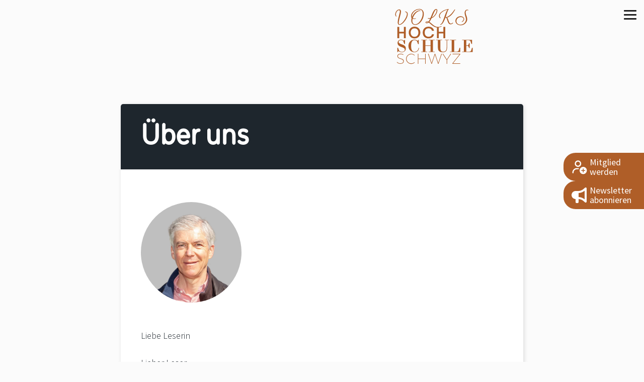

--- FILE ---
content_type: text/html; charset=UTF-8
request_url: https://vhsz.ch/ueber-uns/
body_size: 18987
content:
<!doctype html>
<html lang="de">
<head>
	<meta charset="UTF-8">
	<meta name="viewport" content="width=device-width, initial-scale=1">
	<link rel="profile" href="https://gmpg.org/xfn/11">

    <!-- Favicon ------------------------------------------------------------------------------------------------
    Favicon Generator: https://realfavicongenerator.net/
    -->
    <link rel="apple-touch-icon" sizes="180x180" href="https://vhsz.ch/wp-content/themes/vhsz/favicon/apple-touch-icon.png">
    <link rel="icon" type="image/png" sizes="32x32" href="https://vhsz.ch/wp-content/themes/vhsz/favicon/favicon-32x32.png">
    <link rel="icon" type="image/png" sizes="16x16" href="https://vhsz.ch/wp-content/themes/vhsz/favicon/favicon-16x16.png">
    <link rel="manifest" href="https://vhsz.ch/wp-content/themes/vhsz/favicon/site.webmanifest">
    <link rel="mask-icon" href="https://vhsz.ch/wp-content/themes/vhsz/favicon/safari-pinned-tab.svg" color="#5bbad5">
    <meta name="msapplication-TileColor" content="#da532c">
    <meta name="theme-color" content="#ffffff">

    <!-- Socials meta -------------------------------------------------------------------------------------------------->


      
    <script type="text/javascript">
        window.fbAsyncInit = function() {
            FB.init({
                appId : '1001466273383226',
                autoLogAppEvents : true,
                xfbml : true,
                version : 'v2.10'
            });
            FB.AppEvents.logPageView();
        };

        (function(d, s, id){
            var js, fjs = d.getElementsByTagName(s)[0];
            if (d.getElementById(id)) {return;}
                js = d.createElement(s); js.id = id;
                js.src = "https://connect.facebook.net/en_US/sdk.js";
                fjs.parentNode.insertBefore(js, fjs);
            }(document, 'script', 'facebook-jssdk'));
    </script>
    <!-- End Socials meta ----------------------------------------------------------------------------------------------->

	<meta name='robots' content='index, follow, max-image-preview:large, max-snippet:-1, max-video-preview:-1' />

	<!-- This site is optimized with the Yoast SEO Premium plugin v26.6 (Yoast SEO v26.7) - https://yoast.com/wordpress/plugins/seo/ -->
	<title>Über uns - Volkshochschule Schwyz</title>
	<meta name="description" content="Über uns - Volkshochschule Schwyz | Die Volkshochschule Schwyz fördert die Erwachsenenbildung im Kanton Schwyz. Sie organisiert Vorträge, Podiumsgespräche, Kurse, öffentliche Veranstaltungen." />
	<link rel="canonical" href="https://vhsz.ch/ueber-uns/" />
	<meta property="og:locale" content="de_DE" />
	<meta property="og:type" content="article" />
	<meta property="og:title" content="Über uns" />
	<meta property="og:description" content="Über uns - Volkshochschule Schwyz | Die Volkshochschule Schwyz fördert die Erwachsenenbildung im Kanton Schwyz. Sie organisiert Vorträge, Podiumsgespräche, Kurse, öffentliche Veranstaltungen." />
	<meta property="og:url" content="https://vhsz.ch/ueber-uns/" />
	<meta property="og:site_name" content="Volkshochschule Schwyz" />
	<meta property="article:modified_time" content="2024-03-19T11:15:58+00:00" />
	<meta property="og:image" content="https://vhsz.ch/wp-content/uploads/2024/03/MPF-Portrait-1000x1000-1.jpg" />
	<meta name="twitter:card" content="summary_large_image" />
	<meta name="twitter:label1" content="Geschätzte Lesezeit" />
	<meta name="twitter:data1" content="3 Minuten" />
	<script type="application/ld+json" class="yoast-schema-graph">{"@context":"https://schema.org","@graph":[{"@type":"WebPage","@id":"https://vhsz.ch/ueber-uns/","url":"https://vhsz.ch/ueber-uns/","name":"Über uns - Volkshochschule Schwyz","isPartOf":{"@id":"https://vhsz.ch/#website"},"primaryImageOfPage":{"@id":"https://vhsz.ch/ueber-uns/#primaryimage"},"image":{"@id":"https://vhsz.ch/ueber-uns/#primaryimage"},"thumbnailUrl":"https://vhsz.ch/wp-content/uploads/2024/03/MPF-Portrait-1000x1000-1.jpg","datePublished":"2019-03-28T08:55:38+00:00","dateModified":"2024-03-19T11:15:58+00:00","description":"Über uns - Volkshochschule Schwyz | Die Volkshochschule Schwyz fördert die Erwachsenenbildung im Kanton Schwyz. Sie organisiert Vorträge, Podiumsgespräche, Kurse, öffentliche Veranstaltungen.","breadcrumb":{"@id":"https://vhsz.ch/ueber-uns/#breadcrumb"},"inLanguage":"de","potentialAction":[{"@type":"ReadAction","target":["https://vhsz.ch/ueber-uns/"]}]},{"@type":"ImageObject","inLanguage":"de","@id":"https://vhsz.ch/ueber-uns/#primaryimage","url":"https://vhsz.ch/wp-content/uploads/2024/03/MPF-Portrait-1000x1000-1.jpg","contentUrl":"https://vhsz.ch/wp-content/uploads/2024/03/MPF-Portrait-1000x1000-1.jpg","width":1000,"height":1000,"caption":"Max-Peter Felchlin"},{"@type":"BreadcrumbList","@id":"https://vhsz.ch/ueber-uns/#breadcrumb","itemListElement":[{"@type":"ListItem","position":1,"name":"Startseite","item":"https://vhsz.ch/"},{"@type":"ListItem","position":2,"name":"Über uns"}]},{"@type":"WebSite","@id":"https://vhsz.ch/#website","url":"https://vhsz.ch/","name":"Volkshochschule Schwyz","description":"","publisher":{"@id":"https://vhsz.ch/#organization"},"potentialAction":[{"@type":"SearchAction","target":{"@type":"EntryPoint","urlTemplate":"https://vhsz.ch/?s={search_term_string}"},"query-input":{"@type":"PropertyValueSpecification","valueRequired":true,"valueName":"search_term_string"}}],"inLanguage":"de"},{"@type":"Organization","@id":"https://vhsz.ch/#organization","name":"Volkshochschule Schwyz","url":"https://vhsz.ch/","logo":{"@type":"ImageObject","inLanguage":"de","@id":"https://vhsz.ch/#/schema/logo/image/","url":"https://vhsz.ch/wp-content/uploads/2019/03/logo3_vhss.svg","contentUrl":"https://vhsz.ch/wp-content/uploads/2019/03/logo3_vhss.svg","width":1,"height":1,"caption":"Volkshochschule Schwyz"},"image":{"@id":"https://vhsz.ch/#/schema/logo/image/"}}]}</script>
	<!-- / Yoast SEO Premium plugin. -->


<link rel='dns-prefetch' href='//www.googletagmanager.com' />
<link rel='dns-prefetch' href='//fonts.googleapis.com' />
<link rel='dns-prefetch' href='//use.typekit.net' />
<link rel="alternate" type="application/rss+xml" title="Volkshochschule Schwyz &raquo; Feed" href="https://vhsz.ch/feed/" />
<link rel="alternate" title="oEmbed (JSON)" type="application/json+oembed" href="https://vhsz.ch/wp-json/oembed/1.0/embed?url=https%3A%2F%2Fvhsz.ch%2Fueber-uns%2F" />
<link rel="alternate" title="oEmbed (XML)" type="text/xml+oembed" href="https://vhsz.ch/wp-json/oembed/1.0/embed?url=https%3A%2F%2Fvhsz.ch%2Fueber-uns%2F&#038;format=xml" />
<style id='wp-img-auto-sizes-contain-inline-css' type='text/css'>
img:is([sizes=auto i],[sizes^="auto," i]){contain-intrinsic-size:3000px 1500px}
/*# sourceURL=wp-img-auto-sizes-contain-inline-css */
</style>
<style id='wp-emoji-styles-inline-css' type='text/css'>

	img.wp-smiley, img.emoji {
		display: inline !important;
		border: none !important;
		box-shadow: none !important;
		height: 1em !important;
		width: 1em !important;
		margin: 0 0.07em !important;
		vertical-align: -0.1em !important;
		background: none !important;
		padding: 0 !important;
	}
/*# sourceURL=wp-emoji-styles-inline-css */
</style>
<style id='wp-block-library-inline-css' type='text/css'>
:root{--wp-block-synced-color:#7a00df;--wp-block-synced-color--rgb:122,0,223;--wp-bound-block-color:var(--wp-block-synced-color);--wp-editor-canvas-background:#ddd;--wp-admin-theme-color:#007cba;--wp-admin-theme-color--rgb:0,124,186;--wp-admin-theme-color-darker-10:#006ba1;--wp-admin-theme-color-darker-10--rgb:0,107,160.5;--wp-admin-theme-color-darker-20:#005a87;--wp-admin-theme-color-darker-20--rgb:0,90,135;--wp-admin-border-width-focus:2px}@media (min-resolution:192dpi){:root{--wp-admin-border-width-focus:1.5px}}.wp-element-button{cursor:pointer}:root .has-very-light-gray-background-color{background-color:#eee}:root .has-very-dark-gray-background-color{background-color:#313131}:root .has-very-light-gray-color{color:#eee}:root .has-very-dark-gray-color{color:#313131}:root .has-vivid-green-cyan-to-vivid-cyan-blue-gradient-background{background:linear-gradient(135deg,#00d084,#0693e3)}:root .has-purple-crush-gradient-background{background:linear-gradient(135deg,#34e2e4,#4721fb 50%,#ab1dfe)}:root .has-hazy-dawn-gradient-background{background:linear-gradient(135deg,#faaca8,#dad0ec)}:root .has-subdued-olive-gradient-background{background:linear-gradient(135deg,#fafae1,#67a671)}:root .has-atomic-cream-gradient-background{background:linear-gradient(135deg,#fdd79a,#004a59)}:root .has-nightshade-gradient-background{background:linear-gradient(135deg,#330968,#31cdcf)}:root .has-midnight-gradient-background{background:linear-gradient(135deg,#020381,#2874fc)}:root{--wp--preset--font-size--normal:16px;--wp--preset--font-size--huge:42px}.has-regular-font-size{font-size:1em}.has-larger-font-size{font-size:2.625em}.has-normal-font-size{font-size:var(--wp--preset--font-size--normal)}.has-huge-font-size{font-size:var(--wp--preset--font-size--huge)}.has-text-align-center{text-align:center}.has-text-align-left{text-align:left}.has-text-align-right{text-align:right}.has-fit-text{white-space:nowrap!important}#end-resizable-editor-section{display:none}.aligncenter{clear:both}.items-justified-left{justify-content:flex-start}.items-justified-center{justify-content:center}.items-justified-right{justify-content:flex-end}.items-justified-space-between{justify-content:space-between}.screen-reader-text{border:0;clip-path:inset(50%);height:1px;margin:-1px;overflow:hidden;padding:0;position:absolute;width:1px;word-wrap:normal!important}.screen-reader-text:focus{background-color:#ddd;clip-path:none;color:#444;display:block;font-size:1em;height:auto;left:5px;line-height:normal;padding:15px 23px 14px;text-decoration:none;top:5px;width:auto;z-index:100000}html :where(.has-border-color){border-style:solid}html :where([style*=border-top-color]){border-top-style:solid}html :where([style*=border-right-color]){border-right-style:solid}html :where([style*=border-bottom-color]){border-bottom-style:solid}html :where([style*=border-left-color]){border-left-style:solid}html :where([style*=border-width]){border-style:solid}html :where([style*=border-top-width]){border-top-style:solid}html :where([style*=border-right-width]){border-right-style:solid}html :where([style*=border-bottom-width]){border-bottom-style:solid}html :where([style*=border-left-width]){border-left-style:solid}html :where(img[class*=wp-image-]){height:auto;max-width:100%}:where(figure){margin:0 0 1em}html :where(.is-position-sticky){--wp-admin--admin-bar--position-offset:var(--wp-admin--admin-bar--height,0px)}@media screen and (max-width:600px){html :where(.is-position-sticky){--wp-admin--admin-bar--position-offset:0px}}

/*# sourceURL=wp-block-library-inline-css */
</style><style id='global-styles-inline-css' type='text/css'>
:root{--wp--preset--aspect-ratio--square: 1;--wp--preset--aspect-ratio--4-3: 4/3;--wp--preset--aspect-ratio--3-4: 3/4;--wp--preset--aspect-ratio--3-2: 3/2;--wp--preset--aspect-ratio--2-3: 2/3;--wp--preset--aspect-ratio--16-9: 16/9;--wp--preset--aspect-ratio--9-16: 9/16;--wp--preset--color--black: #000000;--wp--preset--color--cyan-bluish-gray: #abb8c3;--wp--preset--color--white: #ffffff;--wp--preset--color--pale-pink: #f78da7;--wp--preset--color--vivid-red: #cf2e2e;--wp--preset--color--luminous-vivid-orange: #ff6900;--wp--preset--color--luminous-vivid-amber: #fcb900;--wp--preset--color--light-green-cyan: #7bdcb5;--wp--preset--color--vivid-green-cyan: #00d084;--wp--preset--color--pale-cyan-blue: #8ed1fc;--wp--preset--color--vivid-cyan-blue: #0693e3;--wp--preset--color--vivid-purple: #9b51e0;--wp--preset--gradient--vivid-cyan-blue-to-vivid-purple: linear-gradient(135deg,rgb(6,147,227) 0%,rgb(155,81,224) 100%);--wp--preset--gradient--light-green-cyan-to-vivid-green-cyan: linear-gradient(135deg,rgb(122,220,180) 0%,rgb(0,208,130) 100%);--wp--preset--gradient--luminous-vivid-amber-to-luminous-vivid-orange: linear-gradient(135deg,rgb(252,185,0) 0%,rgb(255,105,0) 100%);--wp--preset--gradient--luminous-vivid-orange-to-vivid-red: linear-gradient(135deg,rgb(255,105,0) 0%,rgb(207,46,46) 100%);--wp--preset--gradient--very-light-gray-to-cyan-bluish-gray: linear-gradient(135deg,rgb(238,238,238) 0%,rgb(169,184,195) 100%);--wp--preset--gradient--cool-to-warm-spectrum: linear-gradient(135deg,rgb(74,234,220) 0%,rgb(151,120,209) 20%,rgb(207,42,186) 40%,rgb(238,44,130) 60%,rgb(251,105,98) 80%,rgb(254,248,76) 100%);--wp--preset--gradient--blush-light-purple: linear-gradient(135deg,rgb(255,206,236) 0%,rgb(152,150,240) 100%);--wp--preset--gradient--blush-bordeaux: linear-gradient(135deg,rgb(254,205,165) 0%,rgb(254,45,45) 50%,rgb(107,0,62) 100%);--wp--preset--gradient--luminous-dusk: linear-gradient(135deg,rgb(255,203,112) 0%,rgb(199,81,192) 50%,rgb(65,88,208) 100%);--wp--preset--gradient--pale-ocean: linear-gradient(135deg,rgb(255,245,203) 0%,rgb(182,227,212) 50%,rgb(51,167,181) 100%);--wp--preset--gradient--electric-grass: linear-gradient(135deg,rgb(202,248,128) 0%,rgb(113,206,126) 100%);--wp--preset--gradient--midnight: linear-gradient(135deg,rgb(2,3,129) 0%,rgb(40,116,252) 100%);--wp--preset--font-size--small: 13px;--wp--preset--font-size--medium: 20px;--wp--preset--font-size--large: 36px;--wp--preset--font-size--x-large: 42px;--wp--preset--spacing--20: 0.44rem;--wp--preset--spacing--30: 0.67rem;--wp--preset--spacing--40: 1rem;--wp--preset--spacing--50: 1.5rem;--wp--preset--spacing--60: 2.25rem;--wp--preset--spacing--70: 3.38rem;--wp--preset--spacing--80: 5.06rem;--wp--preset--shadow--natural: 6px 6px 9px rgba(0, 0, 0, 0.2);--wp--preset--shadow--deep: 12px 12px 50px rgba(0, 0, 0, 0.4);--wp--preset--shadow--sharp: 6px 6px 0px rgba(0, 0, 0, 0.2);--wp--preset--shadow--outlined: 6px 6px 0px -3px rgb(255, 255, 255), 6px 6px rgb(0, 0, 0);--wp--preset--shadow--crisp: 6px 6px 0px rgb(0, 0, 0);}:where(.is-layout-flex){gap: 0.5em;}:where(.is-layout-grid){gap: 0.5em;}body .is-layout-flex{display: flex;}.is-layout-flex{flex-wrap: wrap;align-items: center;}.is-layout-flex > :is(*, div){margin: 0;}body .is-layout-grid{display: grid;}.is-layout-grid > :is(*, div){margin: 0;}:where(.wp-block-columns.is-layout-flex){gap: 2em;}:where(.wp-block-columns.is-layout-grid){gap: 2em;}:where(.wp-block-post-template.is-layout-flex){gap: 1.25em;}:where(.wp-block-post-template.is-layout-grid){gap: 1.25em;}.has-black-color{color: var(--wp--preset--color--black) !important;}.has-cyan-bluish-gray-color{color: var(--wp--preset--color--cyan-bluish-gray) !important;}.has-white-color{color: var(--wp--preset--color--white) !important;}.has-pale-pink-color{color: var(--wp--preset--color--pale-pink) !important;}.has-vivid-red-color{color: var(--wp--preset--color--vivid-red) !important;}.has-luminous-vivid-orange-color{color: var(--wp--preset--color--luminous-vivid-orange) !important;}.has-luminous-vivid-amber-color{color: var(--wp--preset--color--luminous-vivid-amber) !important;}.has-light-green-cyan-color{color: var(--wp--preset--color--light-green-cyan) !important;}.has-vivid-green-cyan-color{color: var(--wp--preset--color--vivid-green-cyan) !important;}.has-pale-cyan-blue-color{color: var(--wp--preset--color--pale-cyan-blue) !important;}.has-vivid-cyan-blue-color{color: var(--wp--preset--color--vivid-cyan-blue) !important;}.has-vivid-purple-color{color: var(--wp--preset--color--vivid-purple) !important;}.has-black-background-color{background-color: var(--wp--preset--color--black) !important;}.has-cyan-bluish-gray-background-color{background-color: var(--wp--preset--color--cyan-bluish-gray) !important;}.has-white-background-color{background-color: var(--wp--preset--color--white) !important;}.has-pale-pink-background-color{background-color: var(--wp--preset--color--pale-pink) !important;}.has-vivid-red-background-color{background-color: var(--wp--preset--color--vivid-red) !important;}.has-luminous-vivid-orange-background-color{background-color: var(--wp--preset--color--luminous-vivid-orange) !important;}.has-luminous-vivid-amber-background-color{background-color: var(--wp--preset--color--luminous-vivid-amber) !important;}.has-light-green-cyan-background-color{background-color: var(--wp--preset--color--light-green-cyan) !important;}.has-vivid-green-cyan-background-color{background-color: var(--wp--preset--color--vivid-green-cyan) !important;}.has-pale-cyan-blue-background-color{background-color: var(--wp--preset--color--pale-cyan-blue) !important;}.has-vivid-cyan-blue-background-color{background-color: var(--wp--preset--color--vivid-cyan-blue) !important;}.has-vivid-purple-background-color{background-color: var(--wp--preset--color--vivid-purple) !important;}.has-black-border-color{border-color: var(--wp--preset--color--black) !important;}.has-cyan-bluish-gray-border-color{border-color: var(--wp--preset--color--cyan-bluish-gray) !important;}.has-white-border-color{border-color: var(--wp--preset--color--white) !important;}.has-pale-pink-border-color{border-color: var(--wp--preset--color--pale-pink) !important;}.has-vivid-red-border-color{border-color: var(--wp--preset--color--vivid-red) !important;}.has-luminous-vivid-orange-border-color{border-color: var(--wp--preset--color--luminous-vivid-orange) !important;}.has-luminous-vivid-amber-border-color{border-color: var(--wp--preset--color--luminous-vivid-amber) !important;}.has-light-green-cyan-border-color{border-color: var(--wp--preset--color--light-green-cyan) !important;}.has-vivid-green-cyan-border-color{border-color: var(--wp--preset--color--vivid-green-cyan) !important;}.has-pale-cyan-blue-border-color{border-color: var(--wp--preset--color--pale-cyan-blue) !important;}.has-vivid-cyan-blue-border-color{border-color: var(--wp--preset--color--vivid-cyan-blue) !important;}.has-vivid-purple-border-color{border-color: var(--wp--preset--color--vivid-purple) !important;}.has-vivid-cyan-blue-to-vivid-purple-gradient-background{background: var(--wp--preset--gradient--vivid-cyan-blue-to-vivid-purple) !important;}.has-light-green-cyan-to-vivid-green-cyan-gradient-background{background: var(--wp--preset--gradient--light-green-cyan-to-vivid-green-cyan) !important;}.has-luminous-vivid-amber-to-luminous-vivid-orange-gradient-background{background: var(--wp--preset--gradient--luminous-vivid-amber-to-luminous-vivid-orange) !important;}.has-luminous-vivid-orange-to-vivid-red-gradient-background{background: var(--wp--preset--gradient--luminous-vivid-orange-to-vivid-red) !important;}.has-very-light-gray-to-cyan-bluish-gray-gradient-background{background: var(--wp--preset--gradient--very-light-gray-to-cyan-bluish-gray) !important;}.has-cool-to-warm-spectrum-gradient-background{background: var(--wp--preset--gradient--cool-to-warm-spectrum) !important;}.has-blush-light-purple-gradient-background{background: var(--wp--preset--gradient--blush-light-purple) !important;}.has-blush-bordeaux-gradient-background{background: var(--wp--preset--gradient--blush-bordeaux) !important;}.has-luminous-dusk-gradient-background{background: var(--wp--preset--gradient--luminous-dusk) !important;}.has-pale-ocean-gradient-background{background: var(--wp--preset--gradient--pale-ocean) !important;}.has-electric-grass-gradient-background{background: var(--wp--preset--gradient--electric-grass) !important;}.has-midnight-gradient-background{background: var(--wp--preset--gradient--midnight) !important;}.has-small-font-size{font-size: var(--wp--preset--font-size--small) !important;}.has-medium-font-size{font-size: var(--wp--preset--font-size--medium) !important;}.has-large-font-size{font-size: var(--wp--preset--font-size--large) !important;}.has-x-large-font-size{font-size: var(--wp--preset--font-size--x-large) !important;}
/*# sourceURL=global-styles-inline-css */
</style>

<style id='classic-theme-styles-inline-css' type='text/css'>
/*! This file is auto-generated */
.wp-block-button__link{color:#fff;background-color:#32373c;border-radius:9999px;box-shadow:none;text-decoration:none;padding:calc(.667em + 2px) calc(1.333em + 2px);font-size:1.125em}.wp-block-file__button{background:#32373c;color:#fff;text-decoration:none}
/*# sourceURL=/wp-includes/css/classic-themes.min.css */
</style>
<link rel='stylesheet' id='contact-form-7-css' href='https://vhsz.ch/wp-content/plugins/contact-form-7/includes/css/styles.css?ver=6.1.4' type='text/css' media='all' />
<link rel='stylesheet' id='ppress-frontend-css' href='https://vhsz.ch/wp-content/plugins/wp-user-avatar/assets/css/frontend.min.css?ver=4.16.8' type='text/css' media='all' />
<link rel='stylesheet' id='ppress-flatpickr-css' href='https://vhsz.ch/wp-content/plugins/wp-user-avatar/assets/flatpickr/flatpickr.min.css?ver=4.16.8' type='text/css' media='all' />
<link rel='stylesheet' id='ppress-select2-css' href='https://vhsz.ch/wp-content/plugins/wp-user-avatar/assets/select2/select2.min.css?ver=6.9' type='text/css' media='all' />
<link rel='stylesheet' id='FontAwesome-css' href='https://vhsz.ch/wp-content/themes/vhsz/css/all.css?ver=6.9' type='text/css' media='all' />
<link rel='stylesheet' id='add_google_fonts -css' href='https://fonts.googleapis.com/css?family=Roboto+Condensed%3A300%7CRoboto%3A100%2C300%2C400%7CScope+One%7CSource+Sans+Pro%3A200%2C300%2C400&#038;ver=6.9' type='text/css' media='all' />
<link rel='stylesheet' id='normalize-css' href='https://vhsz.ch/wp-content/themes/vhsz/normalize.css?ver=6.9' type='text/css' media='all' />
<link rel='stylesheet' id='vhsz-style-css' href='https://vhsz.ch/wp-content/themes/vhsz/style.css?ver=6.9' type='text/css' media='all' />
<link rel='stylesheet' id='adobe-fonts-css' href='https://use.typekit.net/mau3qvw.css?ver=6.9' type='text/css' media='all' />
<link rel='stylesheet' id='fancybox-css' href='https://vhsz.ch/wp-content/plugins/easy-fancybox/css/jquery.fancybox.min.css?ver=1.3.24' type='text/css' media='screen' />
<script type="text/javascript" src="https://vhsz.ch/wp-content/plugins/svg-support/vendor/DOMPurify/DOMPurify.min.js?ver=2.5.8" id="bodhi-dompurify-library-js"></script>
<script type="text/javascript" src="https://vhsz.ch/wp-includes/js/jquery/jquery.min.js?ver=3.7.1" id="jquery-core-js"></script>
<script type="text/javascript" src="https://vhsz.ch/wp-includes/js/jquery/jquery-migrate.min.js?ver=3.4.1" id="jquery-migrate-js"></script>
<script type="text/javascript" id="bodhi_svg_inline-js-extra">
/* <![CDATA[ */
var svgSettings = {"skipNested":""};
//# sourceURL=bodhi_svg_inline-js-extra
/* ]]> */
</script>
<script type="text/javascript" src="https://vhsz.ch/wp-content/plugins/svg-support/js/min/svgs-inline-min.js" id="bodhi_svg_inline-js"></script>
<script type="text/javascript" id="bodhi_svg_inline-js-after">
/* <![CDATA[ */
cssTarget={"Bodhi":"img.style-svg","ForceInlineSVG":"style-svg"};ForceInlineSVGActive="false";frontSanitizationEnabled="on";
//# sourceURL=bodhi_svg_inline-js-after
/* ]]> */
</script>
<script type="text/javascript" src="https://vhsz.ch/wp-content/plugins/wp-user-avatar/assets/flatpickr/flatpickr.min.js?ver=4.16.8" id="ppress-flatpickr-js"></script>
<script type="text/javascript" src="https://vhsz.ch/wp-content/plugins/wp-user-avatar/assets/select2/select2.min.js?ver=4.16.8" id="ppress-select2-js"></script>

<!-- Google Tag (gtac.js) durch Site-Kit hinzugefügt -->
<!-- Von Site Kit hinzugefügtes Google-Analytics-Snippet -->
<script type="text/javascript" src="https://www.googletagmanager.com/gtag/js?id=GT-WB2399M" id="google_gtagjs-js" async></script>
<script type="text/javascript" id="google_gtagjs-js-after">
/* <![CDATA[ */
window.dataLayer = window.dataLayer || [];function gtag(){dataLayer.push(arguments);}
gtag("set","linker",{"domains":["vhsz.ch"]});
gtag("js", new Date());
gtag("set", "developer_id.dZTNiMT", true);
gtag("config", "GT-WB2399M");
//# sourceURL=google_gtagjs-js-after
/* ]]> */
</script>
<link rel="https://api.w.org/" href="https://vhsz.ch/wp-json/" /><link rel="alternate" title="JSON" type="application/json" href="https://vhsz.ch/wp-json/wp/v2/pages/342" /><link rel="EditURI" type="application/rsd+xml" title="RSD" href="https://vhsz.ch/xmlrpc.php?rsd" />
<meta name="generator" content="WordPress 6.9" />
<link rel='shortlink' href='https://vhsz.ch/?p=342' />
<meta name="generator" content="Site Kit by Google 1.170.0" /><style>button#responsive-menu-button,
#responsive-menu-container {
    display: none;
    -webkit-text-size-adjust: 100%;
}

@media screen and (max-width:8000px) {

    #responsive-menu-container {
        display: block;
        position: fixed;
        top: 0;
        bottom: 0;
        z-index: 99998;
        padding-bottom: 5px;
        margin-bottom: -5px;
        outline: 1px solid transparent;
        overflow-y: auto;
        overflow-x: hidden;
    }

    #responsive-menu-container .responsive-menu-search-box {
        width: 100%;
        padding: 0 2%;
        border-radius: 2px;
        height: 50px;
        -webkit-appearance: none;
    }

    #responsive-menu-container.push-left,
    #responsive-menu-container.slide-left {
        transform: translateX(-100%);
        -ms-transform: translateX(-100%);
        -webkit-transform: translateX(-100%);
        -moz-transform: translateX(-100%);
    }

    .responsive-menu-open #responsive-menu-container.push-left,
    .responsive-menu-open #responsive-menu-container.slide-left {
        transform: translateX(0);
        -ms-transform: translateX(0);
        -webkit-transform: translateX(0);
        -moz-transform: translateX(0);
    }

    #responsive-menu-container.push-top,
    #responsive-menu-container.slide-top {
        transform: translateY(-100%);
        -ms-transform: translateY(-100%);
        -webkit-transform: translateY(-100%);
        -moz-transform: translateY(-100%);
    }

    .responsive-menu-open #responsive-menu-container.push-top,
    .responsive-menu-open #responsive-menu-container.slide-top {
        transform: translateY(0);
        -ms-transform: translateY(0);
        -webkit-transform: translateY(0);
        -moz-transform: translateY(0);
    }

    #responsive-menu-container.push-right,
    #responsive-menu-container.slide-right {
        transform: translateX(100%);
        -ms-transform: translateX(100%);
        -webkit-transform: translateX(100%);
        -moz-transform: translateX(100%);
    }

    .responsive-menu-open #responsive-menu-container.push-right,
    .responsive-menu-open #responsive-menu-container.slide-right {
        transform: translateX(0);
        -ms-transform: translateX(0);
        -webkit-transform: translateX(0);
        -moz-transform: translateX(0);
    }

    #responsive-menu-container.push-bottom,
    #responsive-menu-container.slide-bottom {
        transform: translateY(100%);
        -ms-transform: translateY(100%);
        -webkit-transform: translateY(100%);
        -moz-transform: translateY(100%);
    }

    .responsive-menu-open #responsive-menu-container.push-bottom,
    .responsive-menu-open #responsive-menu-container.slide-bottom {
        transform: translateY(0);
        -ms-transform: translateY(0);
        -webkit-transform: translateY(0);
        -moz-transform: translateY(0);
    }

    #responsive-menu-container,
    #responsive-menu-container:before,
    #responsive-menu-container:after,
    #responsive-menu-container *,
    #responsive-menu-container *:before,
    #responsive-menu-container *:after {
         box-sizing: border-box;
         margin: 0;
         padding: 0;
    }

    #responsive-menu-container #responsive-menu-search-box,
    #responsive-menu-container #responsive-menu-additional-content,
    #responsive-menu-container #responsive-menu-title {
        padding: 25px 5%;
    }

    #responsive-menu-container #responsive-menu,
    #responsive-menu-container #responsive-menu ul {
        width: 100%;
    }
    #responsive-menu-container #responsive-menu ul.responsive-menu-submenu {
        display: none;
    }

    #responsive-menu-container #responsive-menu ul.responsive-menu-submenu.responsive-menu-submenu-open {
         display: block;
    }

    #responsive-menu-container #responsive-menu ul.responsive-menu-submenu-depth-1 a.responsive-menu-item-link {
        padding-left:10%;
    }

    #responsive-menu-container #responsive-menu ul.responsive-menu-submenu-depth-2 a.responsive-menu-item-link {
        padding-left:15%;
    }

    #responsive-menu-container #responsive-menu ul.responsive-menu-submenu-depth-3 a.responsive-menu-item-link {
        padding-left:20%;
    }

    #responsive-menu-container #responsive-menu ul.responsive-menu-submenu-depth-4 a.responsive-menu-item-link {
        padding-left:25%;
    }

    #responsive-menu-container #responsive-menu ul.responsive-menu-submenu-depth-5 a.responsive-menu-item-link {
        padding-left:30%;
    }

    #responsive-menu-container li.responsive-menu-item {
        width: 100%;
        list-style: none;
    }

    #responsive-menu-container li.responsive-menu-item a {
        width: 100%;
        display: block;
        text-decoration: none;
        
        position: relative;
    }


     #responsive-menu-container #responsive-menu li.responsive-menu-item a {            padding: 0 5%;    }

    #responsive-menu-container .responsive-menu-submenu li.responsive-menu-item a {            padding: 0 5%;    }

    #responsive-menu-container li.responsive-menu-item a .fa {
        margin-right: 15px;
    }

    #responsive-menu-container li.responsive-menu-item a .responsive-menu-subarrow {
        position: absolute;
        top: 0;
        bottom: 0;
        text-align: center;
        overflow: hidden;
    }

    #responsive-menu-container li.responsive-menu-item a .responsive-menu-subarrow  .fa {
        margin-right: 0;
    }

    button#responsive-menu-button .responsive-menu-button-icon-inactive {
        display: none;
    }

    button#responsive-menu-button {
        z-index: 99999;
        display: none;
        overflow: hidden;
        outline: none;
    }

    button#responsive-menu-button img {
        max-width: 100%;
    }

    .responsive-menu-label {
        display: inline-block;
        font-weight: 600;
        margin: 0 5px;
        vertical-align: middle;
    }

    .responsive-menu-label .responsive-menu-button-text-open {
        display: none;
    }

    .responsive-menu-accessible {
        display: inline-block;
    }

    .responsive-menu-accessible .responsive-menu-box {
        display: inline-block;
        vertical-align: middle;
    }

    .responsive-menu-label.responsive-menu-label-top,
    .responsive-menu-label.responsive-menu-label-bottom
    {
        display: block;
        margin: 0 auto;
    }

    button#responsive-menu-button {
        padding: 0 0;
        display: inline-block;
        cursor: pointer;
        transition-property: opacity, filter;
        transition-duration: 0.15s;
        transition-timing-function: linear;
        font: inherit;
        color: inherit;
        text-transform: none;
        background-color: transparent;
        border: 0;
        margin: 0;
        overflow: visible;
    }

    .responsive-menu-box {
        width:25px;
        height:19px;
        display: inline-block;
        position: relative;
    }

    .responsive-menu-inner {
        display: block;
        top: 50%;
        margin-top:-1.5px;
    }

    .responsive-menu-inner,
    .responsive-menu-inner::before,
    .responsive-menu-inner::after {
         width:25px;
         height:3px;
         background-color:#1f1f1f;
         border-radius: 4px;
         position: absolute;
         transition-property: transform;
         transition-duration: 0.15s;
         transition-timing-function: ease;
    }

    .responsive-menu-open .responsive-menu-inner,
    .responsive-menu-open .responsive-menu-inner::before,
    .responsive-menu-open .responsive-menu-inner::after {
        background-color:#ffffff;
    }

    button#responsive-menu-button:hover .responsive-menu-inner,
    button#responsive-menu-button:hover .responsive-menu-inner::before,
    button#responsive-menu-button:hover .responsive-menu-inner::after,
    button#responsive-menu-button:hover .responsive-menu-open .responsive-menu-inner,
    button#responsive-menu-button:hover .responsive-menu-open .responsive-menu-inner::before,
    button#responsive-menu-button:hover .responsive-menu-open .responsive-menu-inner::after,
    button#responsive-menu-button:focus .responsive-menu-inner,
    button#responsive-menu-button:focus .responsive-menu-inner::before,
    button#responsive-menu-button:focus .responsive-menu-inner::after,
    button#responsive-menu-button:focus .responsive-menu-open .responsive-menu-inner,
    button#responsive-menu-button:focus .responsive-menu-open .responsive-menu-inner::before,
    button#responsive-menu-button:focus .responsive-menu-open .responsive-menu-inner::after {
        background-color:#1f1f1f;
    }

    .responsive-menu-inner::before,
    .responsive-menu-inner::after {
         content: "";
         display: block;
    }

    .responsive-menu-inner::before {
         top:-8px;
    }

    .responsive-menu-inner::after {
         bottom:-8px;
    }.responsive-menu-boring .responsive-menu-inner,
.responsive-menu-boring .responsive-menu-inner::before,
.responsive-menu-boring .responsive-menu-inner::after {
    transition-property: none;
}

.responsive-menu-boring.is-active .responsive-menu-inner {
    transform: rotate(45deg);
}

.responsive-menu-boring.is-active .responsive-menu-inner::before {
    top: 0;
    opacity: 0;
}

.responsive-menu-boring.is-active .responsive-menu-inner::after {
    bottom: 0;
    transform: rotate(-90deg);
}
    button#responsive-menu-button {
        width:55px;
        height:55px;
        position:fixed;
        top:0px;right:0%;            background:#ffffff    }        .responsive-menu-open button#responsive-menu-button {
            background:#ffffff
        }        .responsive-menu-open button#responsive-menu-button:hover,
        .responsive-menu-open button#responsive-menu-button:focus,
        button#responsive-menu-button:hover,
        button#responsive-menu-button:focus {
            background:#ffffff
        }
    button#responsive-menu-button .responsive-menu-box {
        color:#1f1f1f;
    }

    .responsive-menu-open button#responsive-menu-button .responsive-menu-box {
        color:#ffffff;
    }

    .responsive-menu-label {
        color:#ffffff;
        font-size:14px;
        line-height:13px;    }

    button#responsive-menu-button {
        display: inline-block;
        transition: transform 0.5s, background-color 0.5s;
    }        html.responsive-menu-open {
            cursor: pointer;
        }

        #responsive-menu-container {
            cursor: initial;
        }
    #responsive-menu-container {
        width:30%;right: 0;
        transition: transform 0.5s;
        text-align:left;            max-width:480px;            min-width:320px;            font-family: 'Source Sans Pro';            background:#23282d;    }

    #responsive-menu-container #responsive-menu-wrapper {
        background:#23282d;
    }

    #responsive-menu-container #responsive-menu-additional-content {
        color:#ffffff;
    }

    #responsive-menu-container .responsive-menu-search-box {
        background:#ffffff;
        border: 2px solid #dadada;
        color:#333333;
    }

    #responsive-menu-container .responsive-menu-search-box:-ms-input-placeholder {
        color:#c7c7cd;
    }

    #responsive-menu-container .responsive-menu-search-box::-webkit-input-placeholder {
        color:#c7c7cd;
    }

    #responsive-menu-container .responsive-menu-search-box:-moz-placeholder {
        color:#c7c7cd;
        opacity: 1;
    }

    #responsive-menu-container .responsive-menu-search-box::-moz-placeholder {
        color:#c7c7cd;
        opacity: 1;
    }

    #responsive-menu-container .responsive-menu-item-link,
    #responsive-menu-container #responsive-menu-title,
    #responsive-menu-container .responsive-menu-subarrow {
        transition: background-color 0.5s, border-color 0.5s, color 0.5s;
    }

    #responsive-menu-container #responsive-menu-title {
        background-color:#1f1f1f;
        color:#1f1f1f;
        font-size:16px;
        text-align:left;
    }

    #responsive-menu-container #responsive-menu-title a {
        color:#1f1f1f;
        font-size:16px;
        text-decoration: none;
    }

    #responsive-menu-container #responsive-menu-title a:hover {
        color:#337ab7;
    }

    #responsive-menu-container #responsive-menu-title:hover {
        background-color:#f2f2f2;
        color:#337ab7;
    }

    #responsive-menu-container #responsive-menu-title:hover a {
        color:#337ab7;
    }

    #responsive-menu-container #responsive-menu-title #responsive-menu-title-image {
        display: inline-block;
        vertical-align: middle;
        max-width: 100%;
        margin-bottom: 15px;
    }

    #responsive-menu-container #responsive-menu-title #responsive-menu-title-image img {        max-width: 100%;
    }

    #responsive-menu-container #responsive-menu > li.responsive-menu-item:first-child > a {
        border-top:0px solid #ffffff;
    }

    #responsive-menu-container #responsive-menu li.responsive-menu-item .responsive-menu-item-link {
        font-size:24px;
    }

    #responsive-menu-container #responsive-menu li.responsive-menu-item a {
        line-height:40px;
        border-bottom:0px solid #ffffff;
        color:#c7c7cd;
        background-color:#23282d;            height:40px;    }

    #responsive-menu-container #responsive-menu li.responsive-menu-item a:hover {
        color:#337ab7;
        background-color:#282d33;
        border-color:#ffffff;
    }

    #responsive-menu-container #responsive-menu li.responsive-menu-item a:hover .responsive-menu-subarrow {
        color:#ffffff;
        border-color:#3f3f3f;
        background-color:#3f3f3f;
    }

    #responsive-menu-container #responsive-menu li.responsive-menu-item a:hover .responsive-menu-subarrow.responsive-menu-subarrow-active {
        color:#ffffff;
        border-color:#3f3f3f;
        background-color:#3f3f3f;
    }

    #responsive-menu-container #responsive-menu li.responsive-menu-item a .responsive-menu-subarrow {right: 0;
        height:40px;
        line-height:40px;
        width:40px;
        color:#ffffff;        border-left:0px solid #212121;
        background-color:#212121;
    }

    #responsive-menu-container #responsive-menu li.responsive-menu-item a .responsive-menu-subarrow.responsive-menu-subarrow-active {
        color:#ffffff;
        border-color:#212121;
        background-color:#212121;
    }

    #responsive-menu-container #responsive-menu li.responsive-menu-item a .responsive-menu-subarrow.responsive-menu-subarrow-active:hover {
        color:#ffffff;
        border-color:#3f3f3f;
        background-color:#3f3f3f;
    }

    #responsive-menu-container #responsive-menu li.responsive-menu-item a .responsive-menu-subarrow:hover {
        color:#ffffff;
        border-color:#3f3f3f;
        background-color:#3f3f3f;
    }

    #responsive-menu-container #responsive-menu li.responsive-menu-current-item > .responsive-menu-item-link {
        background-color:#f2f2f2;
        color:#000000;
        border-color:#ffffff;
    }

    #responsive-menu-container #responsive-menu li.responsive-menu-current-item > .responsive-menu-item-link:hover {
        background-color:#ffffff;
        color:#000000;
        border-color:#ffffff;
    }        #responsive-menu-container #responsive-menu ul.responsive-menu-submenu li.responsive-menu-item .responsive-menu-item-link {            font-size:22px;
            text-align:left;
        }

        #responsive-menu-container #responsive-menu ul.responsive-menu-submenu li.responsive-menu-item a {                height:40px;            line-height:40px;
            border-bottom:1px solid #212121;
            color:#c7c7cd;
            background-color:#23282d;
        }

        #responsive-menu-container #responsive-menu ul.responsive-menu-submenu li.responsive-menu-item a:hover {
            color:#337ab7;
            background-color:#3f3f3f;
            border-color:#212121;
        }

        #responsive-menu-container #responsive-menu ul.responsive-menu-submenu li.responsive-menu-item a:hover .responsive-menu-subarrow {
            color:#ffffff;
            border-color:#3f3f3f;
            background-color:#3f3f3f;
        }

        #responsive-menu-container #responsive-menu ul.responsive-menu-submenu li.responsive-menu-item a:hover .responsive-menu-subarrow.responsive-menu-subarrow-active {
            color:#ffffff;
            border-color:#3f3f3f;
            background-color:#3f3f3f;
        }

        #responsive-menu-container #responsive-menu ul.responsive-menu-submenu li.responsive-menu-item a .responsive-menu-subarrow {                left:unset;
                right:0;            height:39px;
            line-height:39px;
            width:40px;
            color:#ffffff;                border-left:1px solid #212121  !important;
                border-right:unset  !important;            background-color:#212121;
        }

        #responsive-menu-container #responsive-menu ul.responsive-menu-submenu li.responsive-menu-item a .responsive-menu-subarrow.responsive-menu-subarrow-active {
            color:#ffffff;
            border-color:#212121;
            background-color:#212121;
        }

        #responsive-menu-container #responsive-menu ul.responsive-menu-submenu li.responsive-menu-item a .responsive-menu-subarrow.responsive-menu-subarrow-active:hover {
            color:#ffffff;
            border-color:#3f3f3f;
            background-color:#3f3f3f;
        }

        #responsive-menu-container #responsive-menu ul.responsive-menu-submenu li.responsive-menu-item a .responsive-menu-subarrow:hover {
            color:#ffffff;
            border-color:#3f3f3f;
            background-color:#3f3f3f;
        }

        #responsive-menu-container #responsive-menu ul.responsive-menu-submenu li.responsive-menu-current-item > .responsive-menu-item-link {
            background-color:#f2f2f2;
            color:#000000;
            border-color:#212121;
        }

        #responsive-menu-container #responsive-menu ul.responsive-menu-submenu li.responsive-menu-current-item > .responsive-menu-item-link:hover {
            background-color:#ffffff;
            color:#000000;
            border-color:#3f3f3f;
        }}</style><script>jQuery(document).ready(function($) {

    var ResponsiveMenu = {
        trigger: '#responsive-menu-button',
        animationSpeed:500,
        breakpoint:8000,
        pushButton: 'off',
        animationType: 'slide',
        animationSide: 'right',
        pageWrapper: '',
        isOpen: false,
        triggerTypes: 'click',
        activeClass: 'is-active',
        container: '#responsive-menu-container',
        openClass: 'responsive-menu-open',
        accordion: 'off',
        activeArrow: '',
        inactiveArrow: '',
        wrapper: '#responsive-menu-wrapper',
        closeOnBodyClick: 'on',
        closeOnLinkClick: 'off',
        itemTriggerSubMenu: 'off',
        linkElement: '.responsive-menu-item-link',
        subMenuTransitionTime:200,
        openMenu: function() {
            $(this.trigger).addClass(this.activeClass);
            $('html').addClass(this.openClass);
            $('.responsive-menu-button-icon-active').hide();
            $('.responsive-menu-button-icon-inactive').show();
            this.setButtonTextOpen();
            this.setWrapperTranslate();
            this.isOpen = true;
        },
        closeMenu: function() {
            $(this.trigger).removeClass(this.activeClass);
            $('html').removeClass(this.openClass);
            $('.responsive-menu-button-icon-inactive').hide();
            $('.responsive-menu-button-icon-active').show();
            this.setButtonText();
            this.clearWrapperTranslate();
            this.isOpen = false;
        },
        setButtonText: function() {
            if($('.responsive-menu-button-text-open').length > 0 && $('.responsive-menu-button-text').length > 0) {
                $('.responsive-menu-button-text-open').hide();
                $('.responsive-menu-button-text').show();
            }
        },
        setButtonTextOpen: function() {
            if($('.responsive-menu-button-text').length > 0 && $('.responsive-menu-button-text-open').length > 0) {
                $('.responsive-menu-button-text').hide();
                $('.responsive-menu-button-text-open').show();
            }
        },
        triggerMenu: function() {
            this.isOpen ? this.closeMenu() : this.openMenu();
        },
        triggerSubArrow: function(subarrow) {
            var sub_menu = $(subarrow).parent().siblings('.responsive-menu-submenu');
            var self = this;
            if(this.accordion == 'on') {
                /* Get Top Most Parent and the siblings */
                var top_siblings = sub_menu.parents('.responsive-menu-item-has-children').last().siblings('.responsive-menu-item-has-children');
                var first_siblings = sub_menu.parents('.responsive-menu-item-has-children').first().siblings('.responsive-menu-item-has-children');
                /* Close up just the top level parents to key the rest as it was */
                top_siblings.children('.responsive-menu-submenu').slideUp(self.subMenuTransitionTime, 'linear').removeClass('responsive-menu-submenu-open');
                /* Set each parent arrow to inactive */
                top_siblings.each(function() {
                    $(this).find('.responsive-menu-subarrow').first().html(self.inactiveArrow);
                    $(this).find('.responsive-menu-subarrow').first().removeClass('responsive-menu-subarrow-active');
                });
                /* Now Repeat for the current item siblings */
                first_siblings.children('.responsive-menu-submenu').slideUp(self.subMenuTransitionTime, 'linear').removeClass('responsive-menu-submenu-open');
                first_siblings.each(function() {
                    $(this).find('.responsive-menu-subarrow').first().html(self.inactiveArrow);
                    $(this).find('.responsive-menu-subarrow').first().removeClass('responsive-menu-subarrow-active');
                });
            }
            if(sub_menu.hasClass('responsive-menu-submenu-open')) {
                sub_menu.slideUp(self.subMenuTransitionTime, 'linear').removeClass('responsive-menu-submenu-open');
                $(subarrow).html(this.inactiveArrow);
                $(subarrow).removeClass('responsive-menu-subarrow-active');
            } else {
                sub_menu.slideDown(self.subMenuTransitionTime, 'linear').addClass('responsive-menu-submenu-open');
                $(subarrow).html(this.activeArrow);
                $(subarrow).addClass('responsive-menu-subarrow-active');
            }
        },
        menuHeight: function() {
            return $(this.container).height();
        },
        menuWidth: function() {
            return $(this.container).width();
        },
        wrapperHeight: function() {
            return $(this.wrapper).height();
        },
        setWrapperTranslate: function() {
            switch(this.animationSide) {
                case 'left':
                    translate = 'translateX(' + this.menuWidth() + 'px)'; break;
                case 'right':
                    translate = 'translateX(-' + this.menuWidth() + 'px)'; break;
                case 'top':
                    translate = 'translateY(' + this.wrapperHeight() + 'px)'; break;
                case 'bottom':
                    translate = 'translateY(-' + this.menuHeight() + 'px)'; break;
            }
            if(this.animationType == 'push') {
                $(this.pageWrapper).css({'transform':translate});
                $('html, body').css('overflow-x', 'hidden');
            }
            if(this.pushButton == 'on') {
                $('#responsive-menu-button').css({'transform':translate});
            }
        },
        clearWrapperTranslate: function() {
            var self = this;
            if(this.animationType == 'push') {
                $(this.pageWrapper).css({'transform':''});
                setTimeout(function() {
                    $('html, body').css('overflow-x', '');
                }, self.animationSpeed);
            }
            if(this.pushButton == 'on') {
                $('#responsive-menu-button').css({'transform':''});
            }
        },
        init: function() {
            var self = this;
            $(this.trigger).on(this.triggerTypes, function(e){
                e.stopPropagation();
                self.triggerMenu();
            });
            $(this.trigger).mouseup(function(){
                $(self.trigger).blur();
            });
            $('.responsive-menu-subarrow').on('click', function(e) {
                e.preventDefault();
                e.stopPropagation();
                self.triggerSubArrow(this);
            });
            $(window).resize(function() {
                if($(window).width() > self.breakpoint) {
                    if(self.isOpen){
                        self.closeMenu();
                    }
                } else {
                    if($('.responsive-menu-open').length>0){
                        self.setWrapperTranslate();
                    }
                }
            });
            if(this.closeOnLinkClick == 'on') {
                $(this.linkElement).on('click', function(e) {
                    e.preventDefault();
                    /* Fix for when close menu on parent clicks is on */
                    if(self.itemTriggerSubMenu == 'on' && $(this).is('.responsive-menu-item-has-children > ' + self.linkElement)) {
                        return;
                    }
                    old_href = $(this).attr('href');
                    old_target = typeof $(this).attr('target') == 'undefined' ? '_self' : $(this).attr('target');
                    if(self.isOpen) {
                        if($(e.target).closest('.responsive-menu-subarrow').length) {
                            return;
                        }
                        self.closeMenu();
                        setTimeout(function() {
                            window.open(old_href, old_target);
                        }, self.animationSpeed);
                    }
                });
            }
            if(this.closeOnBodyClick == 'on') {
                $(document).on('click', 'body', function(e) {
                    if(self.isOpen) {
                        if($(e.target).closest('#responsive-menu-container').length || $(e.target).closest('#responsive-menu-button').length) {
                            return;
                        }
                    }
                    self.closeMenu();
                });
            }
            if(this.itemTriggerSubMenu == 'on') {
                $('.responsive-menu-item-has-children > ' + this.linkElement).on('click', function(e) {
                    e.preventDefault();
                    self.triggerSubArrow($(this).children('.responsive-menu-subarrow').first());
                });
            }            if (jQuery('#responsive-menu-button').css('display') != 'none') {
                $('#responsive-menu-button,#responsive-menu a.responsive-menu-item-link, #responsive-menu-wrapper input').focus( function() {
                    $(this).addClass('is-active');
                    $('html').addClass('responsive-menu-open');
                    $('#responsive-menu li').css({"opacity": "1", "margin-left": "0"});
                });

                $('#responsive-menu-button, a.responsive-menu-item-link,#responsive-menu-wrapper input').focusout( function() {
                    if ( $(this).last('#responsive-menu-button a.responsive-menu-item-link') ) {
                        $(this).removeClass('is-active');
                        $('html').removeClass('responsive-menu-open');
                    }
                });
            }            $('#responsive-menu a.responsive-menu-item-link').keydown(function(event) {
                console.log( event.keyCode );
                if ( [13,27,32,35,36,37,38,39,40].indexOf( event.keyCode) == -1) {
                    return;
                }
                var link = $(this);
                switch(event.keyCode) {
                    case 13:                        link.click();
                        break;
                    case 27:                        var dropdown = link.parent('li').parents('.responsive-menu-submenu');
                        if ( dropdown.length > 0 ) {
                            dropdown.hide();
                            dropdown.prev().focus();
                        }
                        break;

                    case 32:                        var dropdown = link.parent('li').find('.responsive-menu-submenu');
                        if ( dropdown.length > 0 ) {
                            dropdown.show();
                            dropdown.find('a, input, button, textarea').first().focus();
                        }
                        break;

                    case 35:                        var dropdown = link.parent('li').find('.responsive-menu-submenu');
                        if ( dropdown.length > 0 ) {
                            dropdown.hide();
                        }
                        $(this).parents('#responsive-menu').find('a.responsive-menu-item-link').filter(':visible').last().focus();
                        break;
                    case 36:                        var dropdown = link.parent('li').find('.responsive-menu-submenu');
                        if( dropdown.length > 0 ) {
                            dropdown.hide();
                        }
                        $(this).parents('#responsive-menu').find('a.responsive-menu-item-link').filter(':visible').first().focus();
                        break;
                    case 37:
                    case 38:
                        event.preventDefault();
                        event.stopPropagation();                        if ( link.parent('li').prevAll('li').filter(':visible').first().length == 0) {
                            link.parent('li').nextAll('li').filter(':visible').last().find('a').first().focus();
                        } else {
                            link.parent('li').prevAll('li').filter(':visible').first().find('a').first().focus();
                        }
                        break;
                    case 39:
                    case 40:
                        event.preventDefault();
                        event.stopPropagation();                        if( link.parent('li').nextAll('li').filter(':visible').first().length == 0) {
                            link.parent('li').prevAll('li').filter(':visible').last().find('a').first().focus();
                        } else {
                            link.parent('li').nextAll('li').filter(':visible').first().find('a').first().focus();
                        }
                        break;
                }
            });
        }
    };
    ResponsiveMenu.init();
});</script></head>

<body class="wp-singular page-template-default page page-id-342 page-parent wp-theme-vhsz responsive-menu-slide-right">
<div id="page" class="site">
	<a class="skip-link screen-reader-text" href="#content">Skip to content</a>

    <!-- Header -->
	<header id="masthead" class="site-header">
		<div class="site-branding">
							<style>
					.logo_color {
						fill: #af5e28;
					}
				</style>
			<a href="https://vhsz.ch/" rel="home" class="logo_color">
<img src="https://vhsz.ch/wp-content/uploads/2019/03/logo2_vhss.svg" class="style-svg" id="logo">
</a>
        </div><!-- .site-branding -->

        	</header><!-- #masthead -->

	<div id="content" class="site-content">
<style>
h1.entry-title { color: #000000; }
</style>

	<div id="primary" class="content-area">
		<main id="main" class="site-main">

		
<article data-scroll id="post-342" class="post-342 page type-page status-publish hentry">
	<header class="entry-header">
		<h1 class="entry-title">Über uns</h1>	</header><!-- .entry-header -->

	
	<div class="entry-content">
		<p><img fetchpriority="high" decoding="async" class="praesident alignnone wp-image-11459 size-full" src="https://vhsz.ch/wp-content/uploads/2024/03/MPF-Portrait-1000x1000-1.jpg" alt="Max-Peter Felchlin" width="1000" height="1000" srcset="https://vhsz.ch/wp-content/uploads/2024/03/MPF-Portrait-1000x1000-1.jpg 1000w, https://vhsz.ch/wp-content/uploads/2024/03/MPF-Portrait-1000x1000-1-300x300.jpg 300w, https://vhsz.ch/wp-content/uploads/2024/03/MPF-Portrait-1000x1000-1-150x150.jpg 150w, https://vhsz.ch/wp-content/uploads/2024/03/MPF-Portrait-1000x1000-1-768x768.jpg 768w, https://vhsz.ch/wp-content/uploads/2024/03/MPF-Portrait-1000x1000-1-270x270.jpg 270w, https://vhsz.ch/wp-content/uploads/2024/03/MPF-Portrait-1000x1000-1-675x675.jpg 675w" sizes="(max-width: 1000px) 100vw, 1000px" /></p>
<p>Liebe Leserin</p>
<p>Lieber Leser</p>
<p>&nbsp;</p>
<p>Vielen Dank für Ihr Interesse an der Volkshochschule Schwyz (VHSZ).</p>
<p>Im Februar 2018 habe ich das Präsidium der VHSZ übernommen. Bildung ist für mich und meine Familie ein wichtiges Thema.</p>
<p>In der heutigen Zeit werden wir immer mehr mit neuen «Systemen» konfrontiert, dass es unumgänglich ist, sich weiter zu bilden. Die Entwicklungs-Geschwindigkeit nimmt immer mehr zu. Wer sich nicht weiterbildet, bleibt stehen und verliert den Anschluss an die Gesellschaft: Frei nach dem Sprichwort: &#8222;Wer nicht rastet, rostet nicht&#8220;.</p>
<p>Ein anderer Grund, sich für die VHSZ stark zu machen, ist die stärkere Anonymisierung der Gesellschaft durch die sozialen Medien. Die Kommunikation findet vermehrt digital statt.</p>
<p>Bei einem Besuch eines Anlasses der Volkshochschule Schwyz trifft man auf bekannte und/oder neue Teilnehmer, mit denen man gleiche Interessen teilt.</p>
<p>Der Volkshochschule Schwyz ehrenamtlich vorzustehen ist für mich ein persönliches Anliegen.</p>
<p>&nbsp;</p>
<p>Ich lade Sie ein, an den Anlässen der Volkshochschule Schwyz teilzunehmen. Ich freue mich, wenn Sie mit einem kleinen Beitrag Mitglied bei uns werden.</p>
<p>&nbsp;</p>
<p>Bis bald an einem unserer Anlässe!</p>
<p>&nbsp;</p>
<p>Freundliche Grüsse</p>
<p>&nbsp;</p>
<p>Max-Peter Felchlin, Präsident</p>
<p>&nbsp;</p>
<h2> </h2>
<h2>Zweck</h2>
<p>Die Volkshochschule Schwyz bezweckt die Förderung der Erwachsenenbildung im Kanton Schwyz. Zu diesem Zweck organisiert sie Vorträge, Exkursionen, Podiumsgespräche, Kurse und andere öffentliche Veranstaltungen. Sie sucht die Zusammenarbeit mit anderen Erwachsenenbildungsorganisationen der Region. Sie wahrt bei ihren Tätigkeiten die Unabhängigkeit gegenüber politischen, konfessionellen und wirtschaftlichen Organisationen. Sie arbeitet nicht für Gewinn.</p>
<p>&nbsp;</p>
<h2>Organisation</h2>
<p><img decoding="async" class="aligncenter size-full wp-image-7215" src="https://vhsz.ch/wp-content/uploads/2019/05/organigramm_verein.jpg" alt="" width="3000" height="2000" srcset="https://vhsz.ch/wp-content/uploads/2019/05/organigramm_verein.jpg 1600w, https://vhsz.ch/wp-content/uploads/2019/05/organigramm_verein-300x200.jpg 300w, https://vhsz.ch/wp-content/uploads/2019/05/organigramm_verein-768x512.jpg 768w, https://vhsz.ch/wp-content/uploads/2019/05/organigramm_verein-1024x683.jpg 1024w, https://vhsz.ch/wp-content/uploads/2019/05/organigramm_verein-1200x800.jpg 1200w" sizes="(max-width: 3000px) 100vw, 3000px" /></p>
<h2>Vorstand</h2>
<table style="border-collapse: collapse; width: 100.531%;">
<tbody>
<tr>
<td style="width: 8.09019%;"><img decoding="async" src="https://vhsz.ch/wp-content/uploads/2024/03/Ruth-Besimo-Kreis.png" /></td>
<td style="width: 140.044%;">     Dr. Ruth Besimo : Themengruppe Literatur &amp; Philosophie</td>
</tr>
<tr>
<td style="width: 8.09019%;"><img decoding="async" src="https://vhsz.ch/wp-content/uploads/2024/03/Brigitte-Buechel-Kreis.png" /></td>
<td style="width: 140.044%;">     Brigitte Büchel : Themengruppe Gesellschaft &amp; Medien</td>
</tr>
<tr>
<td style="width: 8.09019%;"><img decoding="async" src="https://vhsz.ch/wp-content/uploads/2024/03/Karl-J-Wiget-Kreis.png" /></td>
<td style="width: 140.044%;">     Carl J. Wiget : Themengruppe Geschichte &amp; Politik</td>
</tr>
<tr>
<td style="width: 8.09019%;"><img decoding="async" src="https://vhsz.ch/wp-content/uploads/2024/03/Max-Peter-Felchlin-Kreis.png" /></td>
<td style="width: 140.044%;">     Max-Peter Felchlin : Themengruppe Naturwissenschaft &amp; Technik</td>
</tr>
</tbody>
</table>
<p>&nbsp;</p>
<p>&nbsp;</p>
<h2 style="text-align: left;">Statuten</h2>
<p><a href="https://vhsz.ch/wp-content/uploads/2022/06/VHSZ-Statuten-2022-05-24.pdf" target="_blank" rel="noopener">Statuten Volkshochschule Schwyz</a></p>
<p>&nbsp;</p>
<h2>Mitglied werden</h2>
<p>Ab <strong>CHF 30.-</strong> pro Person können Sie unseren Verein unterstützen.</p>
<p><a class="link-button" title="zum Beitrag" href="https://vhsz.ch/kontakt/">Anmelden</a></p>
<p>&nbsp;</p>
<h2>GV-Protokolle</h2>
<p><a href="https://vhsz.ch/ueber-uns/gv-protokolle/">Liste der GV-Protokolle</a></p>
<p>&nbsp;</p>
<h2>Geschichte</h2>
<p><a href="https://vhsz.ch/ueber-uns/geschichte/">Geschichte der Volkshochschule Schwyz</a></p>
<p><a href="https://www.up-vhs.ch/de/verband/ueber-den-vsv/geschichte/">Geschichte der Schweizerischen Volkshochschule</a></p>
	</div><!-- .entry-content -->

	</article><!-- #post-342 -->

		</main><!-- #main -->
	</div><!-- #primary -->


<aside id="secondary" class="widget-area">
	<section id="search-2" class="widget widget_search"><form role="search" method="get" class="search-form" action="https://vhsz.ch/">
				<label>
					<span class="screen-reader-text">Suche nach:</span>
					<input type="search" class="search-field" placeholder="Suchen …" value="" name="s" />
				</label>
				<input type="submit" class="search-submit" value="Suchen" />
			</form></section>
		<section id="recent-posts-2" class="widget widget_recent_entries">
		<h2 class="widget-title">Neueste Beiträge</h2>
		<ul>
											<li>
					<a href="https://vhsz.ch/passwoerter-sind-wie-zahnbuersten-die-man-mit-niemandem-teilt/">Passwörter sind wie Zahnbürsten, die man mit niemandem teilt</a>
									</li>
											<li>
					<a href="https://vhsz.ch/de-chlii-prinz-spricht-jetzt-schwyzer-dialekt/">&#8222;De chlii Prinz&#8220; spricht jetzt Schwyzer Dialekt</a>
									</li>
											<li>
					<a href="https://vhsz.ch/der-sunnewirbel-ist-zum-loewenzahn-geworden/">Der Sunnewirbel ist zum Löwenzahn geworden</a>
									</li>
											<li>
					<a href="https://vhsz.ch/was-bedeutet-freiheit/">Was bedeutet Freiheit?</a>
									</li>
											<li>
					<a href="https://vhsz.ch/tiefer-einblick-ins-universum/">Tiefer Einblick ins Universum</a>
									</li>
					</ul>

		</section><section id="archives-2" class="widget widget_archive"><h2 class="widget-title">Archiv</h2>
			<ul>
					<li><a href='https://vhsz.ch/2026/01/'>Januar 2026</a></li>
	<li><a href='https://vhsz.ch/2025/12/'>Dezember 2025</a></li>
	<li><a href='https://vhsz.ch/2025/10/'>Oktober 2025</a></li>
	<li><a href='https://vhsz.ch/2025/06/'>Juni 2025</a></li>
	<li><a href='https://vhsz.ch/2025/03/'>März 2025</a></li>
	<li><a href='https://vhsz.ch/2024/09/'>September 2024</a></li>
	<li><a href='https://vhsz.ch/2024/03/'>März 2024</a></li>
	<li><a href='https://vhsz.ch/2024/02/'>Februar 2024</a></li>
	<li><a href='https://vhsz.ch/2023/12/'>Dezember 2023</a></li>
	<li><a href='https://vhsz.ch/2023/10/'>Oktober 2023</a></li>
	<li><a href='https://vhsz.ch/2023/04/'>April 2023</a></li>
	<li><a href='https://vhsz.ch/2022/05/'>Mai 2022</a></li>
	<li><a href='https://vhsz.ch/2022/02/'>Februar 2022</a></li>
	<li><a href='https://vhsz.ch/2022/01/'>Januar 2022</a></li>
	<li><a href='https://vhsz.ch/2021/12/'>Dezember 2021</a></li>
	<li><a href='https://vhsz.ch/2021/11/'>November 2021</a></li>
	<li><a href='https://vhsz.ch/2021/09/'>September 2021</a></li>
	<li><a href='https://vhsz.ch/2021/08/'>August 2021</a></li>
	<li><a href='https://vhsz.ch/2021/07/'>Juli 2021</a></li>
	<li><a href='https://vhsz.ch/2021/06/'>Juni 2021</a></li>
	<li><a href='https://vhsz.ch/2021/04/'>April 2021</a></li>
	<li><a href='https://vhsz.ch/2021/02/'>Februar 2021</a></li>
	<li><a href='https://vhsz.ch/2020/10/'>Oktober 2020</a></li>
	<li><a href='https://vhsz.ch/2020/09/'>September 2020</a></li>
	<li><a href='https://vhsz.ch/2020/05/'>Mai 2020</a></li>
	<li><a href='https://vhsz.ch/2020/03/'>März 2020</a></li>
	<li><a href='https://vhsz.ch/2020/02/'>Februar 2020</a></li>
	<li><a href='https://vhsz.ch/2019/11/'>November 2019</a></li>
	<li><a href='https://vhsz.ch/2019/09/'>September 2019</a></li>
	<li><a href='https://vhsz.ch/2019/05/'>Mai 2019</a></li>
			</ul>

			</section><section id="categories-2" class="widget widget_categories"><h2 class="widget-title">Kategorien</h2>
			<ul>
					<li class="cat-item cat-item-26"><a href="https://vhsz.ch/category/partner/">Bildungspartner</a>
</li>
	<li class="cat-item cat-item-27"><a href="https://vhsz.ch/category/partner/ffs-eb/">FFS EB</a>
</li>
	<li class="cat-item cat-item-18"><a href="https://vhsz.ch/category/geschichte-politik/">Geschichte &amp; Politik</a>
</li>
	<li class="cat-item cat-item-1"><a href="https://vhsz.ch/category/gesellschaft-medien/">Gesellschaft &amp; Medien</a>
</li>
	<li class="cat-item cat-item-33"><a href="https://vhsz.ch/category/jederzeit-online/">Jederzeit online</a>
</li>
	<li class="cat-item cat-item-19"><a href="https://vhsz.ch/category/literatur-philosophie/">Literatur &amp; Philosophie</a>
</li>
	<li class="cat-item cat-item-17"><a href="https://vhsz.ch/category/naturwissenschaft-technik/">Naturwissenschaft &amp; Technik</a>
</li>
	<li class="cat-item cat-item-28"><a href="https://vhsz.ch/category/partner/pro-senectute/">Pro Senectute</a>
</li>
	<li class="cat-item cat-item-32"><a href="https://vhsz.ch/category/jederzeit-online/techtipp/">TechTipp</a>
</li>
	<li class="cat-item cat-item-22"><a href="https://vhsz.ch/category/unkategorisiert/">Unkategorisiert</a>
</li>
	<li class="cat-item cat-item-31"><a href="https://vhsz.ch/category/partner/upvhs/">UP VHS</a>
</li>
	<li class="cat-item cat-item-29"><a href="https://vhsz.ch/category/partner/vhs-wissen-live/">vhs.wissen live</a>
</li>
	<li class="cat-item cat-item-30"><a href="https://vhsz.ch/category/jederzeit-online/wiselearn/">WiseLearn</a>
</li>
			</ul>

			</section><section id="meta-2" class="widget widget_meta"><h2 class="widget-title">Meta</h2>
		<ul>
						<li><a rel="nofollow" href="https://vhsz.ch/wp-login.php">Anmelden</a></li>
			<li><a href="https://vhsz.ch/feed/">Feed der Einträge</a></li>
			<li><a href="https://vhsz.ch/comments/feed/">Kommentar-Feed</a></li>

			<li><a href="https://de.wordpress.org/">WordPress.org</a></li>
		</ul>

		</section></aside><!-- #secondary -->

	</div><!-- #content -->



            <div class="zitat-container"><div data-scroll class="zitat">Wer aufhört, besser zu werden, hat aufgehört, gut zu sein.</div><div data-scroll class="autor">Philip Rosenthal</div></div>
        	<footer id="colophon" class="site-footer">

        <div class="menu-footermenu-container"><ul id="menu-footermenu" class="menu"><li id="menu-item-787" class="menu-item menu-item-type-post_type menu-item-object-page menu-item-home menu-item-787"><a href="https://vhsz.ch/">Home</a></li>
<li id="menu-item-344" class="menu-item menu-item-type-post_type menu-item-object-page current-menu-item page_item page-item-342 current_page_item menu-item-344"><a href="https://vhsz.ch/ueber-uns/" aria-current="page">Über uns</a></li>
<li id="menu-item-7001" class="menu-item menu-item-type-post_type menu-item-object-page menu-item-7001"><a href="https://vhsz.ch/anlaesse-aktuell/">Aktuelle Anlässe</a></li>
<li id="menu-item-7000" class="menu-item menu-item-type-post_type menu-item-object-page menu-item-7000"><a href="https://vhsz.ch/news/">Medien</a></li>
<li id="menu-item-7002" class="menu-item menu-item-type-post_type menu-item-object-page menu-item-7002"><a href="https://vhsz.ch/kontakt/">Kontakt</a></li>
<li id="menu-item-338" class="menu-item menu-item-type-post_type menu-item-object-page menu-item-338"><a href="https://vhsz.ch/partner/">Partner &#038; Sponsoren</a></li>
<li id="menu-item-337" class="menu-item menu-item-type-post_type menu-item-object-page menu-item-337"><a href="https://vhsz.ch/agb/">AGB</a></li>
<li id="menu-item-340" class="menu-item menu-item-type-post_type menu-item-object-page menu-item-340"><a href="https://vhsz.ch/impressum/">Impressum</a></li>
</ul></div>
        <div class="footer-bottom">
            <div class="footer-adresse">
                <div class="kontakt">
<div id="footer-adr">Volkshochschule Schwyz, 6430 Schwyz</div>
<div><span id="footer-mail">Mail <a href="mailto: sekretariat@vhsz.ch" title="mail to" class="mail"> sekretariat@vhsz.ch</a></span> <span id="footer-mob"> Mob <a href="tel:+41762337363" title="phone to" class="telefon">076 233 73 63</a></span></div>
<div>IBAN: CH46 0663 3042 0035 3190 1</div>
</div><!-- .kontakt -->
                                </div><!-- .footer-adresse -->

            <div class="footer-logo">
                <div class="logo-one"><a href="https://www.up-vhs.ch" title="zur Webseite" target="_blank"><img width="1000" height="446" src="https://vhsz.ch/wp-content/uploads/2019/04/Logo-UP_VHS-inverted.png" class="attachment-full size-full" alt="Logo UP VHS" decoding="async" loading="lazy" srcset="https://vhsz.ch/wp-content/uploads/2019/04/Logo-UP_VHS-inverted.png 1000w, https://vhsz.ch/wp-content/uploads/2019/04/Logo-UP_VHS-inverted-300x134.png 300w, https://vhsz.ch/wp-content/uploads/2019/04/Logo-UP_VHS-inverted-768x343.png 768w" sizes="auto, (max-width: 1000px) 100vw, 1000px" /></a></div>
<div class="logo-three"><a href="https://www.up-vhs.ch" title="zur Webseite" target="_blank"><img width="417" height="209" src="https://vhsz.ch/wp-content/uploads/2022/02/vhs-RGB.png" class="attachment-full size-full" alt="" decoding="async" loading="lazy" srcset="https://vhsz.ch/wp-content/uploads/2022/02/vhs-RGB.png 417w, https://vhsz.ch/wp-content/uploads/2022/02/vhs-RGB-300x150.png 300w" sizes="auto, (max-width: 417px) 100vw, 417px" /></a></div>
            </div><!-- .footer-logo -->


            <div class="social_links">
                <div class="social_links_flex">
                <a href="https://www.facebook.com/VH.Schwyz" title="Facebook" target="_blank"><span class="fa-stack fa-lg"><i class="fa fa-circle fa-stack-2x"></i><i class="fab fa-facebook-f fa-stack-1x"></i></span></a>
<a href="https://www.linkedin.com/company/volkshochschule-schwyz" title="Linkedin" target="_blank"><span class="fa-stack fa-lg"><i class="fa fa-circle fa-stack-2x"></i><i class="fa-brands fa-linkedin-in fa-stack-1x"></i></span></a>
<a href="https://www.instagram.com/volkshochschule_schwyz" title="Instagram" target="_blank"><span class="fa-stack fa-lg"><i class="fa fa-circle fa-stack-2x"></i><i class="fab fa-instagram fa-stack-1x"></i></span></a>
                </div><!-- .social_link_flex -->
            </div><!-- .social_links -->
        </div><!-- .footer-bottom -->

	</footer><!-- #colophon -->
</div><!-- #page -->

<script type="speculationrules">
{"prefetch":[{"source":"document","where":{"and":[{"href_matches":"/*"},{"not":{"href_matches":["/wp-*.php","/wp-admin/*","/wp-content/uploads/*","/wp-content/*","/wp-content/plugins/*","/wp-content/themes/vhsz/*","/*\\?(.+)"]}},{"not":{"selector_matches":"a[rel~=\"nofollow\"]"}},{"not":{"selector_matches":".no-prefetch, .no-prefetch a"}}]},"eagerness":"conservative"}]}
</script>
    <style>
        .cta-btn {
            background-color: #af5e28;
            color: #ffffff;
        }
    </style>
  <div id="fixed-cta-wrapper">
    <div id="fixed-cta-inner-wrapper">
                    <a href="#" class="cta-btn" id="cta-mitglied" data-target="#ud_mitgliedschaft_form-wrapper">
                <svg xmlns="http://www.w3.org/2000/svg" viewBox="0 0 640 640">
                    <path fill="currentColor" d="M176 192C176 147.8 211.8 112 256 112C300.2 112 336 147.8 336 192C336 236.2 300.2 272 256 272C211.8 272 176 236.2 176 192zM384 192C384 121.3 326.7 64 256 64C185.3 64 128 121.3 128 192C128 262.7 185.3 320 256 320C326.7 320 384 262.7 384 192zM80 544C80 473.3 137.3 416 208 416L278 416C282.4 399 289 382.9 297.6 368L208 368C110.8 368 32 446.8 32 544L32 552C32 565.3 42.7 576 56 576C69.3 576 80 565.3 80 552L80 544zM464 608C543.5 608 608 543.5 608 464C608 384.5 543.5 320 464 320C384.5 320 320 384.5 320 464C320 543.5 384.5 608 464 608zM480 400L480 448L528 448C536.8 448 544 455.2 544 464C544 472.8 536.8 480 528 480L480 480L480 528C480 536.8 472.8 544 464 544C455.2 544 448 536.8 448 528L448 480L400 480C391.2 480 384 472.8 384 464C384 455.2 391.2 448 400 448L448 448L448 400C448 391.2 455.2 384 464 384C472.8 384 480 391.2 480 400z"/>
                </svg>
                <span>    
                Mitglied<br>werden
                </span>
            </a>
                            <a href="#" class="cta-btn" id="cta-newsletter" data-target="#ud_newsletter_form-wrapper">
                <svg xmlns="http://www.w3.org/2000/svg" viewBox="0 0 640 640">
                    <path fill="currentColor" d="M525.2 82.9C536.7 88 544 99.4 544 112L544 528C544 540.6 536.7 552 525.2 557.1C513.7 562.2 500.4 560.3 490.9 552L444.3 511.3C400.7 473.2 345.6 451 287.9 448.3L287.9 544C287.9 561.7 273.6 576 255.9 576L223.9 576C206.2 576 191.9 561.7 191.9 544L191.9 448C121.3 448 64 390.7 64 320C64 249.3 121.3 192 192 192L276.5 192C338.3 191.8 397.9 169.3 444.4 128.7L491 88C500.4 79.7 513.9 77.8 525.3 82.9zM288 384L288 384.2C358.3 386.9 425.8 412.7 480 457.6L480 182.3C425.8 227.2 358.3 253 288 255.7L288 384z"/>
                </svg>
                <span>
                Newsletter<br>
                abonnieren
                </span>
            </a>
            </div>
  </div>
  
<div style="display: none;">
    <div id="ud_mitgliedschaft_form-wrapper">
        <div class="anmeldung-header">
            <h3>VHSZ-Mitglied werden</h3>
            <p>Weiterbildung mit der Volkhochschule Schwyz -  Jetzt Mitglied werden und von exklusiven Kursen profitieren.</p>
        </div>
        <form action="" method="post" id="ud_mitgliedschaft_form">
            <div class="anmeldung-kontaktdaten">
                <div class="form-group">
                    <input type="text" name="fname">
                    <label for="fname" class="control-label">Vorname <span>*</span></label>
                    <i class="bar"></i>
                </div>
                <div class="form-group">
                    <input type="text" name="lname">
                    <label for="lname" class="control-label">Name <span>*</span></label>
                    <i class="bar"></i>
                </div>
                <div class="form-group" id="input-firm">
                    <input type="text" name="MMERGE6">
                    <label for="MMERGE6" class="control-label">Firma: <span>*</span></label>
                    <i class="bar"></i>
                </div>
                <div class="form-group" id="input-donator">
                    <input type="text" name="MMERGE7">
                    <label for="MMERGE7" class="control-label">Gönner: <span>*</span></label>
                    <i class="bar"></i>
                </div>
                <div class="form-group">
                    <input type="text" name="message_adresse">
                    <label for="message_adresse" class="control-label">Adresse <span>*</span></label>
                    <i class="bar"></i>
                </div>
                <div class="form-group">
                    <input type="text" name="message_plz">
                    <label for="message_plz" class="control-label">PLZ <span>*</span></label>
                    <i class="bar"></i>
                </div>
                <div class="form-group">
                    <input type="text" name="message_ort">
                    <label for="message_ort" class="control-label">Ort <span>*</span></label>
                    <i class="bar"></i>
                </div>
                <div class="form-group">
                    <input type="text" name="phone">
                    <label for="fname" class="control-label">Mobile/Tel. <span></span></label>
                    <i class="bar"></i>
                </div>
                <div class="form-group">
                    <input type="email" name="email">
                    <label for="email" class="control-label">Email <span>*</span></label>
                    <i class="bar"></i>
                </div>
                <div class="form-group">
                    <textarea type="text" name="message_mitteilung"></textarea>
                    <label for="message_mitteilung" class="control-label">Bemerkung</label>
                    <i class="bar"></i>
                </div>
            </div>


            <div class="chimp-membership">
            <legend>Wähle deine VHSZ Mitgliedschaft</legend>
            </div>

            <div class="checkbox">
                <label for="ud_mitgliedschaft_typ_einzel">
                    <input type="checkbox" id="ud_mitgliedschaft_typ_einzel" name="ud_mitgliedschaft_typ" value="einzelmitglied" checked>
                    <i class="helper smaller"></i> Einzel-/Privatperson, 30 CHF
                </label>
            </div>

            <div class="checkbox">
                <label for="ud_mitgliedschaft_typ_firma">
                    <input type="checkbox" id="ud_mitgliedschaft_typ_firma" name="ud_mitgliedschaft_typ" value="firma">
                    <i class="helper smaller"></i> Firma, 100 CHF
                </label>
            </div>

            <div class="checkbox">
                <label for="ud_mitgliedschaft_typ_goenner">
                    <input type="checkbox" id="ud_mitgliedschaft_typ_goenner" name="ud_mitgliedschaft_typ" value="goenner">
                <i class="helper smaller"></i> Gönner
                </label>
            </div>


            <div class="ud-form-footer">
                <div id="mitgliedschaft-response"></div>
                <div class="button-container">
                    <button type="submit" class="button-anmelden"><span>Beantragen</span></button>
                </div><!-- .button_container -->
            </div><!-- .anmeldung-footer -->

        </form>
    </div>

    <div id="ud_newsletter_form-wrapper">
        <div class="anmeldung-header">
            <h3>Newsletter abonnieren</h3>
            <p>Nichts verpassen - Die neuesten Kurse und Angebote der VHS Schwyz direkt in Ihrem Posteingang!</p>
        </div>
        <form action="" method="post" id="ud_newsletter_form">
            <div class="anmeldung-kontaktdaten">
                <div class="form-group">
                    <input type="text" name="fname" required>
                    <label for="fname" class="control-label">Vorname <span>*</span></label>
                    <i class="bar"></i>
                </div>

                <div class="form-group">
                    <input type="text" name="lname" required>
                    <label for="lname" class="control-label">Name <span>*</span></label>
                    <i class="bar"></i>
                </div>

                <div class="form-group">
                    <input type="email" name="email" required>
                    <label for="email" class="control-label">Email <span>*</span></label>
                    <i class="bar"></i>
                </div>
                <div class="chimp-interessen">Newsletter abonnieren, nach Interessen:</div><div class="group-interessen"><div class="checkbox"><label><input type="checkbox" name="chimp_geschichte-und-politik_a8643a4fd9" value="9cbc8c2eed" checked><i class="helper smaller"></i>Geschichte und Politik</label></div><div class="checkbox"><label><input type="checkbox" name="chimp_literatur-und-philosophie_a8643a4fd9" value="4fc60f2543" checked><i class="helper smaller"></i>Literatur und Philosophie</label></div><div class="checkbox"><label><input type="checkbox" name="chimp_gesellschaft-und-medien_a8643a4fd9" value="8695efe292" checked><i class="helper smaller"></i>Gesellschaft und Medien</label></div><div class="checkbox"><label><input type="checkbox" name="chimp_naturwissenschaft-und-technik_a8643a4fd9" value="0d2fb6705f" checked><i class="helper smaller"></i>Naturwissenschaft und Technik</label></div></div><!-- .group-interessen -->            </div><!-- .formular-checkboxen -->
            <div class="ud-form-footer">
                <div id="newsletter-response"></div>
                <div class="button-container">
                    <button type="submit" class="button-anmelden"><span>Abonnieren</span></button>
                </div><!-- .button_container -->
            </div><!-- .anmeldung-footer -->
        </form>
    </div>
</div>
    <button id="responsive-menu-button"  tabindex="1"
        class="responsive-menu-button responsive-menu-boring responsive-menu-accessible"
        type="button"
        aria-label="Menu">
    <span class="responsive-menu-box"><span class="responsive-menu-inner"></span>
    </span></button><div id="responsive-menu-container" class="slide-right">
    <div id="responsive-menu-wrapper" role="navigation" aria-label="headermenue"><ul id="responsive-menu" role="menubar" aria-label="headermenue" ><li id="responsive-menu-item-6964" class=" menu-item menu-item-type-post_type menu-item-object-page menu-item-home responsive-menu-item"  role="none"><a href="https://vhsz.ch/" class="responsive-menu-item-link" tabindex="1" role="menuitem">Home</a></li><li id="responsive-menu-item-7304" class=" menu-item menu-item-type-post_type menu-item-object-page responsive-menu-item"  role="none"><a href="https://vhsz.ch/anlaesse-aktuell/" class="responsive-menu-item-link" tabindex="1" role="menuitem">Anlässe: Aktuell</a></li><li id="responsive-menu-item-7040" class=" menu-item menu-item-type-custom menu-item-object-custom menu-item-has-children responsive-menu-item responsive-menu-item-has-children"  role="none"><a href="#" class="responsive-menu-item-link" tabindex="1" role="menuitem">Anlässe: nach Themen<div class="responsive-menu-subarrow"></div></a><ul aria-label='Anlässe: nach Themen' role='menu' class='responsive-menu-submenu responsive-menu-submenu-depth-1'><li id="responsive-menu-item-7041" class=" menu-item menu-item-type-custom menu-item-object-custom responsive-menu-item"  role="none"><a href="/category/geschichte-politik/" class="responsive-menu-item-link" tabindex="1" role="menuitem">Geschichte &#038; Politik</a></li><li id="responsive-menu-item-7042" class=" menu-item menu-item-type-custom menu-item-object-custom responsive-menu-item"  role="none"><a href="/category/gesellschaft-medien/" class="responsive-menu-item-link" tabindex="1" role="menuitem">Gesellschaft &#038; Medien</a></li><li id="responsive-menu-item-7043" class=" menu-item menu-item-type-custom menu-item-object-custom responsive-menu-item"  role="none"><a href="/category/literatur-philosophie/" class="responsive-menu-item-link" tabindex="1" role="menuitem">Literatur &#038; Philosophie</a></li><li id="responsive-menu-item-7044" class=" menu-item menu-item-type-custom menu-item-object-custom responsive-menu-item"  role="none"><a href="/category/naturwissenschaft-technik/" class="responsive-menu-item-link" tabindex="1" role="menuitem">Naturwissenschaft &#038; Technik</a></li><li id="responsive-menu-item-12565" class=" menu-item menu-item-type-taxonomy menu-item-object-category responsive-menu-item"  role="none"><a href="https://vhsz.ch/category/jederzeit-online/" class="responsive-menu-item-link" tabindex="1" role="menuitem">Jederzeit online</a></li><li id="responsive-menu-item-11008" class=" menu-item menu-item-type-taxonomy menu-item-object-category responsive-menu-item"  role="none"><a href="https://vhsz.ch/category/partner/" class="responsive-menu-item-link" tabindex="1" role="menuitem">Bildungspartner</a></li></ul></li><li id="responsive-menu-item-7305" class=" menu-item menu-item-type-post_type menu-item-object-page responsive-menu-item"  role="none"><a href="https://vhsz.ch/archiv-themenveranstaltungen/" class="responsive-menu-item-link" tabindex="1" role="menuitem">Anlässe: Archiv</a></li><li id="responsive-menu-item-7231" class=" menu-item menu-item-type-post_type menu-item-object-page responsive-menu-item"  role="none"><a href="https://vhsz.ch/wandertipps/" class="responsive-menu-item-link" tabindex="1" role="menuitem">Wandertipps</a></li><li id="responsive-menu-item-6965" class=" menu-item menu-item-type-post_type menu-item-object-page responsive-menu-item"  role="none"><a href="https://vhsz.ch/news/" class="responsive-menu-item-link" tabindex="1" role="menuitem">Medien</a></li><li id="responsive-menu-item-7345" class=" menu-item menu-item-type-post_type menu-item-object-page current-menu-item page_item page-item-342 current_page_item responsive-menu-item responsive-menu-current-item"  role="none"><a href="https://vhsz.ch/ueber-uns/" class="responsive-menu-item-link" tabindex="1" role="menuitem">Über uns</a></li><li id="responsive-menu-item-6999" class=" menu-item menu-item-type-post_type menu-item-object-page responsive-menu-item"  role="none"><a href="https://vhsz.ch/kontakt/" class="responsive-menu-item-link" tabindex="1" role="menuitem">Mitgliedschaft</a></li><li id="responsive-menu-item-6992" class=" menu-item menu-item-type-post_type menu-item-object-page responsive-menu-item"  role="none"><a href="https://vhsz.ch/partner/" class="responsive-menu-item-link" tabindex="1" role="menuitem">Partner &#038; Sponsoren</a></li><li id="responsive-menu-item-6993" class=" menu-item menu-item-type-post_type menu-item-object-page responsive-menu-item"  role="none"><a href="https://vhsz.ch/ueber-uns/geschichte/" class="responsive-menu-item-link" tabindex="1" role="menuitem">Geschichte</a></li><li id="responsive-menu-item-7346" class=" menu-item menu-item-type-post_type menu-item-object-page responsive-menu-item"  role="none"><a href="https://vhsz.ch/kontakt/" class="responsive-menu-item-link" tabindex="1" role="menuitem">Kontakt</a></li></ul><div id="responsive-menu-additional-content"><div class="additional-content">
<div class="social_links">
<div class="social_links_flex">
<a href="https://www.facebook.com/VH.Schwyz" title="Facebook" target="_blank"><span class="fa-stack fa-lg"><i class="fa fa-circle fa-stack-2x"></i><i class="fab fa-facebook-f fa-stack-1x"></i></span></a>
<a href="https://www.linkedin.com/company/volkshochschule-schwyz" title="Linkedin" target="_blank"><span class="fa-stack fa-lg"><i class="fa fa-circle fa-stack-2x"></i><i class="fa-brands fa-linkedin-in fa-stack-1x"></i></span></a>
<a href="https://www.instagram.com/volkshochschule_schwyz" title="Instagram" target="_blank"><span class="fa-stack fa-lg"><i class="fa fa-circle fa-stack-2x"></i><i class="fab fa-instagram fa-stack-1x"></i></span></a>
</div><!-- .social_links_flex -->
</div><!-- .social_links -->
<div class="adresse">
<div class="line1"><div id="footer-adr">Volkshochschule Schwyz</div><!-- .line1-->
<div class="line2"> 6430 Schwyz</div>
<div><span id="footer-mail">Mail <a href="mailto: sekretariat@vhsz.ch" title="mail to" class="mail"> sekretariat@vhsz.ch</a></span> <span id="footer-mob"> Mob <a href="tel:+41762337363" title="phone to" class="telefon">076 233 73 63</a></span></div>
<div>IBAN: CH46 0663 3042 0035 3190 1</div>
</div><!-- .line2-->
</div><!-- .adresse -->
</div><!-- .additional-content -->
</div>    </div>
</div>
<script type="text/javascript" src="https://vhsz.ch/wp-includes/js/dist/hooks.min.js?ver=dd5603f07f9220ed27f1" id="wp-hooks-js"></script>
<script type="text/javascript" src="https://vhsz.ch/wp-includes/js/dist/i18n.min.js?ver=c26c3dc7bed366793375" id="wp-i18n-js"></script>
<script type="text/javascript" id="wp-i18n-js-after">
/* <![CDATA[ */
wp.i18n.setLocaleData( { 'text direction\u0004ltr': [ 'ltr' ] } );
//# sourceURL=wp-i18n-js-after
/* ]]> */
</script>
<script type="text/javascript" src="https://vhsz.ch/wp-content/plugins/contact-form-7/includes/swv/js/index.js?ver=6.1.4" id="swv-js"></script>
<script type="text/javascript" id="contact-form-7-js-translations">
/* <![CDATA[ */
( function( domain, translations ) {
	var localeData = translations.locale_data[ domain ] || translations.locale_data.messages;
	localeData[""].domain = domain;
	wp.i18n.setLocaleData( localeData, domain );
} )( "contact-form-7", {"translation-revision-date":"2025-10-26 03:28:49+0000","generator":"GlotPress\/4.0.3","domain":"messages","locale_data":{"messages":{"":{"domain":"messages","plural-forms":"nplurals=2; plural=n != 1;","lang":"de"},"This contact form is placed in the wrong place.":["Dieses Kontaktformular wurde an der falschen Stelle platziert."],"Error:":["Fehler:"]}},"comment":{"reference":"includes\/js\/index.js"}} );
//# sourceURL=contact-form-7-js-translations
/* ]]> */
</script>
<script type="text/javascript" id="contact-form-7-js-before">
/* <![CDATA[ */
var wpcf7 = {
    "api": {
        "root": "https:\/\/vhsz.ch\/wp-json\/",
        "namespace": "contact-form-7\/v1"
    }
};
//# sourceURL=contact-form-7-js-before
/* ]]> */
</script>
<script type="text/javascript" src="https://vhsz.ch/wp-content/plugins/contact-form-7/includes/js/index.js?ver=6.1.4" id="contact-form-7-js"></script>
<script type="text/javascript" id="ppress-frontend-script-js-extra">
/* <![CDATA[ */
var pp_ajax_form = {"ajaxurl":"https://vhsz.ch/wp-admin/admin-ajax.php","confirm_delete":"Are you sure?","deleting_text":"Deleting...","deleting_error":"An error occurred. Please try again.","nonce":"24a9d40feb","disable_ajax_form":"false","is_checkout":"0","is_checkout_tax_enabled":"0","is_checkout_autoscroll_enabled":"true"};
//# sourceURL=ppress-frontend-script-js-extra
/* ]]> */
</script>
<script type="text/javascript" src="https://vhsz.ch/wp-content/plugins/wp-user-avatar/assets/js/frontend.min.js?ver=4.16.8" id="ppress-frontend-script-js"></script>
<script type="text/javascript" src="https://vhsz.ch/wp-content/themes/vhsz/js/navigation.js?ver=20151215" id="vhsz-navigation-js"></script>
<script type="text/javascript" src="https://vhsz.ch/wp-content/themes/vhsz/js/skip-link-focus-fix.js?ver=20151215" id="vhsz-skip-link-focus-fix-js"></script>
<script type="text/javascript" id="customscript-js-extra">
/* <![CDATA[ */
var ud_ajax_object = {"ajax_url":"https://vhsz.ch/wp-admin/admin-ajax.php","nonce":"9612d6b6ea"};
//# sourceURL=customscript-js-extra
/* ]]> */
</script>
<script type="text/javascript" src="https://vhsz.ch/wp-content/themes/vhsz/js/script.js?ver=1.0" id="customscript-js"></script>
<script type="text/javascript" id="newsletter-script-js-extra">
/* <![CDATA[ */
var newsletter_ajax_obj = {"ajax_url":"https://vhsz.ch/wp-admin/admin-ajax.php","nonce":"9c9ced8216"};
//# sourceURL=newsletter-script-js-extra
/* ]]> */
</script>
<script type="text/javascript" src="https://vhsz.ch/wp-content/themes/vhsz/js/newsletter.js" id="newsletter-script-js"></script>
<script type="text/javascript" src="https://vhsz.ch/wp-content/plugins/easy-fancybox/js/jquery.fancybox.min.js?ver=1.3.24" id="jquery-fancybox-js"></script>
<script type="text/javascript" id="jquery-fancybox-js-after">
/* <![CDATA[ */
var fb_timeout, fb_opts={'overlayShow':true,'hideOnOverlayClick':true,'showCloseButton':true,'margin':20,'centerOnScroll':false,'enableEscapeButton':true,'autoScale':true };
if(typeof easy_fancybox_handler==='undefined'){
var easy_fancybox_handler=function(){
	jQuery([".nolightbox","a.wp-block-file__button","a.pin-it-button","a[href*='pinterest.com\/pin\/create']","a[href*='facebook.com\/share']","a[href*='twitter.com\/share']"].join(',')).addClass('nofancybox');
	jQuery('a.fancybox-close').on('click',function(e){e.preventDefault();jQuery.fancybox.close()});
	/* Inline */
	jQuery('a.fancybox-inline,area.fancybox-inline,li.fancybox-inline a').each(function(){jQuery(this).fancybox(jQuery.extend({},fb_opts,{'type':'inline','autoDimensions':true,'scrolling':'no','easingIn':'easeOutBack','easingOut':'easeInBack','opacity':false,'hideOnContentClick':false,'titleShow':false}))});
};};
var easy_fancybox_auto=function(){setTimeout(function(){jQuery('#fancybox-auto').trigger('click')},1000);};
jQuery(easy_fancybox_handler);jQuery(document).on('post-load',easy_fancybox_handler);
jQuery(easy_fancybox_auto);
//# sourceURL=jquery-fancybox-js-after
/* ]]> */
</script>
<script type="text/javascript" src="https://vhsz.ch/wp-content/plugins/easy-fancybox/js/jquery.mousewheel.min.js?ver=3.1.13" id="jquery-mousewheel-js"></script>
<script type="text/javascript" src="https://www.google.com/recaptcha/api.js?render=6LcaaxEqAAAAAEchAR3IlTFFonA9C51UGJ6GeaU_&amp;ver=3.0" id="google-recaptcha-js"></script>
<script type="text/javascript" src="https://vhsz.ch/wp-includes/js/dist/vendor/wp-polyfill.min.js?ver=3.15.0" id="wp-polyfill-js"></script>
<script type="text/javascript" id="wpcf7-recaptcha-js-before">
/* <![CDATA[ */
var wpcf7_recaptcha = {
    "sitekey": "6LcaaxEqAAAAAEchAR3IlTFFonA9C51UGJ6GeaU_",
    "actions": {
        "homepage": "homepage",
        "contactform": "contactform"
    }
};
//# sourceURL=wpcf7-recaptcha-js-before
/* ]]> */
</script>
<script type="text/javascript" src="https://vhsz.ch/wp-content/plugins/contact-form-7/modules/recaptcha/index.js?ver=6.1.4" id="wpcf7-recaptcha-js"></script>
<script id="wp-emoji-settings" type="application/json">
{"baseUrl":"https://s.w.org/images/core/emoji/17.0.2/72x72/","ext":".png","svgUrl":"https://s.w.org/images/core/emoji/17.0.2/svg/","svgExt":".svg","source":{"concatemoji":"https://vhsz.ch/wp-includes/js/wp-emoji-release.min.js?ver=6.9"}}
</script>
<script type="module">
/* <![CDATA[ */
/*! This file is auto-generated */
const a=JSON.parse(document.getElementById("wp-emoji-settings").textContent),o=(window._wpemojiSettings=a,"wpEmojiSettingsSupports"),s=["flag","emoji"];function i(e){try{var t={supportTests:e,timestamp:(new Date).valueOf()};sessionStorage.setItem(o,JSON.stringify(t))}catch(e){}}function c(e,t,n){e.clearRect(0,0,e.canvas.width,e.canvas.height),e.fillText(t,0,0);t=new Uint32Array(e.getImageData(0,0,e.canvas.width,e.canvas.height).data);e.clearRect(0,0,e.canvas.width,e.canvas.height),e.fillText(n,0,0);const a=new Uint32Array(e.getImageData(0,0,e.canvas.width,e.canvas.height).data);return t.every((e,t)=>e===a[t])}function p(e,t){e.clearRect(0,0,e.canvas.width,e.canvas.height),e.fillText(t,0,0);var n=e.getImageData(16,16,1,1);for(let e=0;e<n.data.length;e++)if(0!==n.data[e])return!1;return!0}function u(e,t,n,a){switch(t){case"flag":return n(e,"\ud83c\udff3\ufe0f\u200d\u26a7\ufe0f","\ud83c\udff3\ufe0f\u200b\u26a7\ufe0f")?!1:!n(e,"\ud83c\udde8\ud83c\uddf6","\ud83c\udde8\u200b\ud83c\uddf6")&&!n(e,"\ud83c\udff4\udb40\udc67\udb40\udc62\udb40\udc65\udb40\udc6e\udb40\udc67\udb40\udc7f","\ud83c\udff4\u200b\udb40\udc67\u200b\udb40\udc62\u200b\udb40\udc65\u200b\udb40\udc6e\u200b\udb40\udc67\u200b\udb40\udc7f");case"emoji":return!a(e,"\ud83e\u1fac8")}return!1}function f(e,t,n,a){let r;const o=(r="undefined"!=typeof WorkerGlobalScope&&self instanceof WorkerGlobalScope?new OffscreenCanvas(300,150):document.createElement("canvas")).getContext("2d",{willReadFrequently:!0}),s=(o.textBaseline="top",o.font="600 32px Arial",{});return e.forEach(e=>{s[e]=t(o,e,n,a)}),s}function r(e){var t=document.createElement("script");t.src=e,t.defer=!0,document.head.appendChild(t)}a.supports={everything:!0,everythingExceptFlag:!0},new Promise(t=>{let n=function(){try{var e=JSON.parse(sessionStorage.getItem(o));if("object"==typeof e&&"number"==typeof e.timestamp&&(new Date).valueOf()<e.timestamp+604800&&"object"==typeof e.supportTests)return e.supportTests}catch(e){}return null}();if(!n){if("undefined"!=typeof Worker&&"undefined"!=typeof OffscreenCanvas&&"undefined"!=typeof URL&&URL.createObjectURL&&"undefined"!=typeof Blob)try{var e="postMessage("+f.toString()+"("+[JSON.stringify(s),u.toString(),c.toString(),p.toString()].join(",")+"));",a=new Blob([e],{type:"text/javascript"});const r=new Worker(URL.createObjectURL(a),{name:"wpTestEmojiSupports"});return void(r.onmessage=e=>{i(n=e.data),r.terminate(),t(n)})}catch(e){}i(n=f(s,u,c,p))}t(n)}).then(e=>{for(const n in e)a.supports[n]=e[n],a.supports.everything=a.supports.everything&&a.supports[n],"flag"!==n&&(a.supports.everythingExceptFlag=a.supports.everythingExceptFlag&&a.supports[n]);var t;a.supports.everythingExceptFlag=a.supports.everythingExceptFlag&&!a.supports.flag,a.supports.everything||((t=a.source||{}).concatemoji?r(t.concatemoji):t.wpemoji&&t.twemoji&&(r(t.twemoji),r(t.wpemoji)))});
//# sourceURL=https://vhsz.ch/wp-includes/js/wp-emoji-loader.min.js
/* ]]> */
</script>

<!-- ShowTicket Pixel Code für vhsz.ch -->
<script id="showticketpx"></script>
	<script id="showticketpxinit">
		var r = document.referrer; var u = document.location;
		if(r) { document.getElementById('showticketpx').src = "https://www.showticket.ch/pixel/?id=74769842&r="+r+"&u="+u; }
	</script>
<!-- End ShowTicket Pixel Code -->

</body>
</html>


--- FILE ---
content_type: text/html; charset=utf-8
request_url: https://www.google.com/recaptcha/api2/anchor?ar=1&k=6LcaaxEqAAAAAEchAR3IlTFFonA9C51UGJ6GeaU_&co=aHR0cHM6Ly92aHN6LmNoOjQ0Mw..&hl=en&v=N67nZn4AqZkNcbeMu4prBgzg&size=invisible&anchor-ms=20000&execute-ms=30000&cb=ukhx85f8m8f5
body_size: 48775
content:
<!DOCTYPE HTML><html dir="ltr" lang="en"><head><meta http-equiv="Content-Type" content="text/html; charset=UTF-8">
<meta http-equiv="X-UA-Compatible" content="IE=edge">
<title>reCAPTCHA</title>
<style type="text/css">
/* cyrillic-ext */
@font-face {
  font-family: 'Roboto';
  font-style: normal;
  font-weight: 400;
  font-stretch: 100%;
  src: url(//fonts.gstatic.com/s/roboto/v48/KFO7CnqEu92Fr1ME7kSn66aGLdTylUAMa3GUBHMdazTgWw.woff2) format('woff2');
  unicode-range: U+0460-052F, U+1C80-1C8A, U+20B4, U+2DE0-2DFF, U+A640-A69F, U+FE2E-FE2F;
}
/* cyrillic */
@font-face {
  font-family: 'Roboto';
  font-style: normal;
  font-weight: 400;
  font-stretch: 100%;
  src: url(//fonts.gstatic.com/s/roboto/v48/KFO7CnqEu92Fr1ME7kSn66aGLdTylUAMa3iUBHMdazTgWw.woff2) format('woff2');
  unicode-range: U+0301, U+0400-045F, U+0490-0491, U+04B0-04B1, U+2116;
}
/* greek-ext */
@font-face {
  font-family: 'Roboto';
  font-style: normal;
  font-weight: 400;
  font-stretch: 100%;
  src: url(//fonts.gstatic.com/s/roboto/v48/KFO7CnqEu92Fr1ME7kSn66aGLdTylUAMa3CUBHMdazTgWw.woff2) format('woff2');
  unicode-range: U+1F00-1FFF;
}
/* greek */
@font-face {
  font-family: 'Roboto';
  font-style: normal;
  font-weight: 400;
  font-stretch: 100%;
  src: url(//fonts.gstatic.com/s/roboto/v48/KFO7CnqEu92Fr1ME7kSn66aGLdTylUAMa3-UBHMdazTgWw.woff2) format('woff2');
  unicode-range: U+0370-0377, U+037A-037F, U+0384-038A, U+038C, U+038E-03A1, U+03A3-03FF;
}
/* math */
@font-face {
  font-family: 'Roboto';
  font-style: normal;
  font-weight: 400;
  font-stretch: 100%;
  src: url(//fonts.gstatic.com/s/roboto/v48/KFO7CnqEu92Fr1ME7kSn66aGLdTylUAMawCUBHMdazTgWw.woff2) format('woff2');
  unicode-range: U+0302-0303, U+0305, U+0307-0308, U+0310, U+0312, U+0315, U+031A, U+0326-0327, U+032C, U+032F-0330, U+0332-0333, U+0338, U+033A, U+0346, U+034D, U+0391-03A1, U+03A3-03A9, U+03B1-03C9, U+03D1, U+03D5-03D6, U+03F0-03F1, U+03F4-03F5, U+2016-2017, U+2034-2038, U+203C, U+2040, U+2043, U+2047, U+2050, U+2057, U+205F, U+2070-2071, U+2074-208E, U+2090-209C, U+20D0-20DC, U+20E1, U+20E5-20EF, U+2100-2112, U+2114-2115, U+2117-2121, U+2123-214F, U+2190, U+2192, U+2194-21AE, U+21B0-21E5, U+21F1-21F2, U+21F4-2211, U+2213-2214, U+2216-22FF, U+2308-230B, U+2310, U+2319, U+231C-2321, U+2336-237A, U+237C, U+2395, U+239B-23B7, U+23D0, U+23DC-23E1, U+2474-2475, U+25AF, U+25B3, U+25B7, U+25BD, U+25C1, U+25CA, U+25CC, U+25FB, U+266D-266F, U+27C0-27FF, U+2900-2AFF, U+2B0E-2B11, U+2B30-2B4C, U+2BFE, U+3030, U+FF5B, U+FF5D, U+1D400-1D7FF, U+1EE00-1EEFF;
}
/* symbols */
@font-face {
  font-family: 'Roboto';
  font-style: normal;
  font-weight: 400;
  font-stretch: 100%;
  src: url(//fonts.gstatic.com/s/roboto/v48/KFO7CnqEu92Fr1ME7kSn66aGLdTylUAMaxKUBHMdazTgWw.woff2) format('woff2');
  unicode-range: U+0001-000C, U+000E-001F, U+007F-009F, U+20DD-20E0, U+20E2-20E4, U+2150-218F, U+2190, U+2192, U+2194-2199, U+21AF, U+21E6-21F0, U+21F3, U+2218-2219, U+2299, U+22C4-22C6, U+2300-243F, U+2440-244A, U+2460-24FF, U+25A0-27BF, U+2800-28FF, U+2921-2922, U+2981, U+29BF, U+29EB, U+2B00-2BFF, U+4DC0-4DFF, U+FFF9-FFFB, U+10140-1018E, U+10190-1019C, U+101A0, U+101D0-101FD, U+102E0-102FB, U+10E60-10E7E, U+1D2C0-1D2D3, U+1D2E0-1D37F, U+1F000-1F0FF, U+1F100-1F1AD, U+1F1E6-1F1FF, U+1F30D-1F30F, U+1F315, U+1F31C, U+1F31E, U+1F320-1F32C, U+1F336, U+1F378, U+1F37D, U+1F382, U+1F393-1F39F, U+1F3A7-1F3A8, U+1F3AC-1F3AF, U+1F3C2, U+1F3C4-1F3C6, U+1F3CA-1F3CE, U+1F3D4-1F3E0, U+1F3ED, U+1F3F1-1F3F3, U+1F3F5-1F3F7, U+1F408, U+1F415, U+1F41F, U+1F426, U+1F43F, U+1F441-1F442, U+1F444, U+1F446-1F449, U+1F44C-1F44E, U+1F453, U+1F46A, U+1F47D, U+1F4A3, U+1F4B0, U+1F4B3, U+1F4B9, U+1F4BB, U+1F4BF, U+1F4C8-1F4CB, U+1F4D6, U+1F4DA, U+1F4DF, U+1F4E3-1F4E6, U+1F4EA-1F4ED, U+1F4F7, U+1F4F9-1F4FB, U+1F4FD-1F4FE, U+1F503, U+1F507-1F50B, U+1F50D, U+1F512-1F513, U+1F53E-1F54A, U+1F54F-1F5FA, U+1F610, U+1F650-1F67F, U+1F687, U+1F68D, U+1F691, U+1F694, U+1F698, U+1F6AD, U+1F6B2, U+1F6B9-1F6BA, U+1F6BC, U+1F6C6-1F6CF, U+1F6D3-1F6D7, U+1F6E0-1F6EA, U+1F6F0-1F6F3, U+1F6F7-1F6FC, U+1F700-1F7FF, U+1F800-1F80B, U+1F810-1F847, U+1F850-1F859, U+1F860-1F887, U+1F890-1F8AD, U+1F8B0-1F8BB, U+1F8C0-1F8C1, U+1F900-1F90B, U+1F93B, U+1F946, U+1F984, U+1F996, U+1F9E9, U+1FA00-1FA6F, U+1FA70-1FA7C, U+1FA80-1FA89, U+1FA8F-1FAC6, U+1FACE-1FADC, U+1FADF-1FAE9, U+1FAF0-1FAF8, U+1FB00-1FBFF;
}
/* vietnamese */
@font-face {
  font-family: 'Roboto';
  font-style: normal;
  font-weight: 400;
  font-stretch: 100%;
  src: url(//fonts.gstatic.com/s/roboto/v48/KFO7CnqEu92Fr1ME7kSn66aGLdTylUAMa3OUBHMdazTgWw.woff2) format('woff2');
  unicode-range: U+0102-0103, U+0110-0111, U+0128-0129, U+0168-0169, U+01A0-01A1, U+01AF-01B0, U+0300-0301, U+0303-0304, U+0308-0309, U+0323, U+0329, U+1EA0-1EF9, U+20AB;
}
/* latin-ext */
@font-face {
  font-family: 'Roboto';
  font-style: normal;
  font-weight: 400;
  font-stretch: 100%;
  src: url(//fonts.gstatic.com/s/roboto/v48/KFO7CnqEu92Fr1ME7kSn66aGLdTylUAMa3KUBHMdazTgWw.woff2) format('woff2');
  unicode-range: U+0100-02BA, U+02BD-02C5, U+02C7-02CC, U+02CE-02D7, U+02DD-02FF, U+0304, U+0308, U+0329, U+1D00-1DBF, U+1E00-1E9F, U+1EF2-1EFF, U+2020, U+20A0-20AB, U+20AD-20C0, U+2113, U+2C60-2C7F, U+A720-A7FF;
}
/* latin */
@font-face {
  font-family: 'Roboto';
  font-style: normal;
  font-weight: 400;
  font-stretch: 100%;
  src: url(//fonts.gstatic.com/s/roboto/v48/KFO7CnqEu92Fr1ME7kSn66aGLdTylUAMa3yUBHMdazQ.woff2) format('woff2');
  unicode-range: U+0000-00FF, U+0131, U+0152-0153, U+02BB-02BC, U+02C6, U+02DA, U+02DC, U+0304, U+0308, U+0329, U+2000-206F, U+20AC, U+2122, U+2191, U+2193, U+2212, U+2215, U+FEFF, U+FFFD;
}
/* cyrillic-ext */
@font-face {
  font-family: 'Roboto';
  font-style: normal;
  font-weight: 500;
  font-stretch: 100%;
  src: url(//fonts.gstatic.com/s/roboto/v48/KFO7CnqEu92Fr1ME7kSn66aGLdTylUAMa3GUBHMdazTgWw.woff2) format('woff2');
  unicode-range: U+0460-052F, U+1C80-1C8A, U+20B4, U+2DE0-2DFF, U+A640-A69F, U+FE2E-FE2F;
}
/* cyrillic */
@font-face {
  font-family: 'Roboto';
  font-style: normal;
  font-weight: 500;
  font-stretch: 100%;
  src: url(//fonts.gstatic.com/s/roboto/v48/KFO7CnqEu92Fr1ME7kSn66aGLdTylUAMa3iUBHMdazTgWw.woff2) format('woff2');
  unicode-range: U+0301, U+0400-045F, U+0490-0491, U+04B0-04B1, U+2116;
}
/* greek-ext */
@font-face {
  font-family: 'Roboto';
  font-style: normal;
  font-weight: 500;
  font-stretch: 100%;
  src: url(//fonts.gstatic.com/s/roboto/v48/KFO7CnqEu92Fr1ME7kSn66aGLdTylUAMa3CUBHMdazTgWw.woff2) format('woff2');
  unicode-range: U+1F00-1FFF;
}
/* greek */
@font-face {
  font-family: 'Roboto';
  font-style: normal;
  font-weight: 500;
  font-stretch: 100%;
  src: url(//fonts.gstatic.com/s/roboto/v48/KFO7CnqEu92Fr1ME7kSn66aGLdTylUAMa3-UBHMdazTgWw.woff2) format('woff2');
  unicode-range: U+0370-0377, U+037A-037F, U+0384-038A, U+038C, U+038E-03A1, U+03A3-03FF;
}
/* math */
@font-face {
  font-family: 'Roboto';
  font-style: normal;
  font-weight: 500;
  font-stretch: 100%;
  src: url(//fonts.gstatic.com/s/roboto/v48/KFO7CnqEu92Fr1ME7kSn66aGLdTylUAMawCUBHMdazTgWw.woff2) format('woff2');
  unicode-range: U+0302-0303, U+0305, U+0307-0308, U+0310, U+0312, U+0315, U+031A, U+0326-0327, U+032C, U+032F-0330, U+0332-0333, U+0338, U+033A, U+0346, U+034D, U+0391-03A1, U+03A3-03A9, U+03B1-03C9, U+03D1, U+03D5-03D6, U+03F0-03F1, U+03F4-03F5, U+2016-2017, U+2034-2038, U+203C, U+2040, U+2043, U+2047, U+2050, U+2057, U+205F, U+2070-2071, U+2074-208E, U+2090-209C, U+20D0-20DC, U+20E1, U+20E5-20EF, U+2100-2112, U+2114-2115, U+2117-2121, U+2123-214F, U+2190, U+2192, U+2194-21AE, U+21B0-21E5, U+21F1-21F2, U+21F4-2211, U+2213-2214, U+2216-22FF, U+2308-230B, U+2310, U+2319, U+231C-2321, U+2336-237A, U+237C, U+2395, U+239B-23B7, U+23D0, U+23DC-23E1, U+2474-2475, U+25AF, U+25B3, U+25B7, U+25BD, U+25C1, U+25CA, U+25CC, U+25FB, U+266D-266F, U+27C0-27FF, U+2900-2AFF, U+2B0E-2B11, U+2B30-2B4C, U+2BFE, U+3030, U+FF5B, U+FF5D, U+1D400-1D7FF, U+1EE00-1EEFF;
}
/* symbols */
@font-face {
  font-family: 'Roboto';
  font-style: normal;
  font-weight: 500;
  font-stretch: 100%;
  src: url(//fonts.gstatic.com/s/roboto/v48/KFO7CnqEu92Fr1ME7kSn66aGLdTylUAMaxKUBHMdazTgWw.woff2) format('woff2');
  unicode-range: U+0001-000C, U+000E-001F, U+007F-009F, U+20DD-20E0, U+20E2-20E4, U+2150-218F, U+2190, U+2192, U+2194-2199, U+21AF, U+21E6-21F0, U+21F3, U+2218-2219, U+2299, U+22C4-22C6, U+2300-243F, U+2440-244A, U+2460-24FF, U+25A0-27BF, U+2800-28FF, U+2921-2922, U+2981, U+29BF, U+29EB, U+2B00-2BFF, U+4DC0-4DFF, U+FFF9-FFFB, U+10140-1018E, U+10190-1019C, U+101A0, U+101D0-101FD, U+102E0-102FB, U+10E60-10E7E, U+1D2C0-1D2D3, U+1D2E0-1D37F, U+1F000-1F0FF, U+1F100-1F1AD, U+1F1E6-1F1FF, U+1F30D-1F30F, U+1F315, U+1F31C, U+1F31E, U+1F320-1F32C, U+1F336, U+1F378, U+1F37D, U+1F382, U+1F393-1F39F, U+1F3A7-1F3A8, U+1F3AC-1F3AF, U+1F3C2, U+1F3C4-1F3C6, U+1F3CA-1F3CE, U+1F3D4-1F3E0, U+1F3ED, U+1F3F1-1F3F3, U+1F3F5-1F3F7, U+1F408, U+1F415, U+1F41F, U+1F426, U+1F43F, U+1F441-1F442, U+1F444, U+1F446-1F449, U+1F44C-1F44E, U+1F453, U+1F46A, U+1F47D, U+1F4A3, U+1F4B0, U+1F4B3, U+1F4B9, U+1F4BB, U+1F4BF, U+1F4C8-1F4CB, U+1F4D6, U+1F4DA, U+1F4DF, U+1F4E3-1F4E6, U+1F4EA-1F4ED, U+1F4F7, U+1F4F9-1F4FB, U+1F4FD-1F4FE, U+1F503, U+1F507-1F50B, U+1F50D, U+1F512-1F513, U+1F53E-1F54A, U+1F54F-1F5FA, U+1F610, U+1F650-1F67F, U+1F687, U+1F68D, U+1F691, U+1F694, U+1F698, U+1F6AD, U+1F6B2, U+1F6B9-1F6BA, U+1F6BC, U+1F6C6-1F6CF, U+1F6D3-1F6D7, U+1F6E0-1F6EA, U+1F6F0-1F6F3, U+1F6F7-1F6FC, U+1F700-1F7FF, U+1F800-1F80B, U+1F810-1F847, U+1F850-1F859, U+1F860-1F887, U+1F890-1F8AD, U+1F8B0-1F8BB, U+1F8C0-1F8C1, U+1F900-1F90B, U+1F93B, U+1F946, U+1F984, U+1F996, U+1F9E9, U+1FA00-1FA6F, U+1FA70-1FA7C, U+1FA80-1FA89, U+1FA8F-1FAC6, U+1FACE-1FADC, U+1FADF-1FAE9, U+1FAF0-1FAF8, U+1FB00-1FBFF;
}
/* vietnamese */
@font-face {
  font-family: 'Roboto';
  font-style: normal;
  font-weight: 500;
  font-stretch: 100%;
  src: url(//fonts.gstatic.com/s/roboto/v48/KFO7CnqEu92Fr1ME7kSn66aGLdTylUAMa3OUBHMdazTgWw.woff2) format('woff2');
  unicode-range: U+0102-0103, U+0110-0111, U+0128-0129, U+0168-0169, U+01A0-01A1, U+01AF-01B0, U+0300-0301, U+0303-0304, U+0308-0309, U+0323, U+0329, U+1EA0-1EF9, U+20AB;
}
/* latin-ext */
@font-face {
  font-family: 'Roboto';
  font-style: normal;
  font-weight: 500;
  font-stretch: 100%;
  src: url(//fonts.gstatic.com/s/roboto/v48/KFO7CnqEu92Fr1ME7kSn66aGLdTylUAMa3KUBHMdazTgWw.woff2) format('woff2');
  unicode-range: U+0100-02BA, U+02BD-02C5, U+02C7-02CC, U+02CE-02D7, U+02DD-02FF, U+0304, U+0308, U+0329, U+1D00-1DBF, U+1E00-1E9F, U+1EF2-1EFF, U+2020, U+20A0-20AB, U+20AD-20C0, U+2113, U+2C60-2C7F, U+A720-A7FF;
}
/* latin */
@font-face {
  font-family: 'Roboto';
  font-style: normal;
  font-weight: 500;
  font-stretch: 100%;
  src: url(//fonts.gstatic.com/s/roboto/v48/KFO7CnqEu92Fr1ME7kSn66aGLdTylUAMa3yUBHMdazQ.woff2) format('woff2');
  unicode-range: U+0000-00FF, U+0131, U+0152-0153, U+02BB-02BC, U+02C6, U+02DA, U+02DC, U+0304, U+0308, U+0329, U+2000-206F, U+20AC, U+2122, U+2191, U+2193, U+2212, U+2215, U+FEFF, U+FFFD;
}
/* cyrillic-ext */
@font-face {
  font-family: 'Roboto';
  font-style: normal;
  font-weight: 900;
  font-stretch: 100%;
  src: url(//fonts.gstatic.com/s/roboto/v48/KFO7CnqEu92Fr1ME7kSn66aGLdTylUAMa3GUBHMdazTgWw.woff2) format('woff2');
  unicode-range: U+0460-052F, U+1C80-1C8A, U+20B4, U+2DE0-2DFF, U+A640-A69F, U+FE2E-FE2F;
}
/* cyrillic */
@font-face {
  font-family: 'Roboto';
  font-style: normal;
  font-weight: 900;
  font-stretch: 100%;
  src: url(//fonts.gstatic.com/s/roboto/v48/KFO7CnqEu92Fr1ME7kSn66aGLdTylUAMa3iUBHMdazTgWw.woff2) format('woff2');
  unicode-range: U+0301, U+0400-045F, U+0490-0491, U+04B0-04B1, U+2116;
}
/* greek-ext */
@font-face {
  font-family: 'Roboto';
  font-style: normal;
  font-weight: 900;
  font-stretch: 100%;
  src: url(//fonts.gstatic.com/s/roboto/v48/KFO7CnqEu92Fr1ME7kSn66aGLdTylUAMa3CUBHMdazTgWw.woff2) format('woff2');
  unicode-range: U+1F00-1FFF;
}
/* greek */
@font-face {
  font-family: 'Roboto';
  font-style: normal;
  font-weight: 900;
  font-stretch: 100%;
  src: url(//fonts.gstatic.com/s/roboto/v48/KFO7CnqEu92Fr1ME7kSn66aGLdTylUAMa3-UBHMdazTgWw.woff2) format('woff2');
  unicode-range: U+0370-0377, U+037A-037F, U+0384-038A, U+038C, U+038E-03A1, U+03A3-03FF;
}
/* math */
@font-face {
  font-family: 'Roboto';
  font-style: normal;
  font-weight: 900;
  font-stretch: 100%;
  src: url(//fonts.gstatic.com/s/roboto/v48/KFO7CnqEu92Fr1ME7kSn66aGLdTylUAMawCUBHMdazTgWw.woff2) format('woff2');
  unicode-range: U+0302-0303, U+0305, U+0307-0308, U+0310, U+0312, U+0315, U+031A, U+0326-0327, U+032C, U+032F-0330, U+0332-0333, U+0338, U+033A, U+0346, U+034D, U+0391-03A1, U+03A3-03A9, U+03B1-03C9, U+03D1, U+03D5-03D6, U+03F0-03F1, U+03F4-03F5, U+2016-2017, U+2034-2038, U+203C, U+2040, U+2043, U+2047, U+2050, U+2057, U+205F, U+2070-2071, U+2074-208E, U+2090-209C, U+20D0-20DC, U+20E1, U+20E5-20EF, U+2100-2112, U+2114-2115, U+2117-2121, U+2123-214F, U+2190, U+2192, U+2194-21AE, U+21B0-21E5, U+21F1-21F2, U+21F4-2211, U+2213-2214, U+2216-22FF, U+2308-230B, U+2310, U+2319, U+231C-2321, U+2336-237A, U+237C, U+2395, U+239B-23B7, U+23D0, U+23DC-23E1, U+2474-2475, U+25AF, U+25B3, U+25B7, U+25BD, U+25C1, U+25CA, U+25CC, U+25FB, U+266D-266F, U+27C0-27FF, U+2900-2AFF, U+2B0E-2B11, U+2B30-2B4C, U+2BFE, U+3030, U+FF5B, U+FF5D, U+1D400-1D7FF, U+1EE00-1EEFF;
}
/* symbols */
@font-face {
  font-family: 'Roboto';
  font-style: normal;
  font-weight: 900;
  font-stretch: 100%;
  src: url(//fonts.gstatic.com/s/roboto/v48/KFO7CnqEu92Fr1ME7kSn66aGLdTylUAMaxKUBHMdazTgWw.woff2) format('woff2');
  unicode-range: U+0001-000C, U+000E-001F, U+007F-009F, U+20DD-20E0, U+20E2-20E4, U+2150-218F, U+2190, U+2192, U+2194-2199, U+21AF, U+21E6-21F0, U+21F3, U+2218-2219, U+2299, U+22C4-22C6, U+2300-243F, U+2440-244A, U+2460-24FF, U+25A0-27BF, U+2800-28FF, U+2921-2922, U+2981, U+29BF, U+29EB, U+2B00-2BFF, U+4DC0-4DFF, U+FFF9-FFFB, U+10140-1018E, U+10190-1019C, U+101A0, U+101D0-101FD, U+102E0-102FB, U+10E60-10E7E, U+1D2C0-1D2D3, U+1D2E0-1D37F, U+1F000-1F0FF, U+1F100-1F1AD, U+1F1E6-1F1FF, U+1F30D-1F30F, U+1F315, U+1F31C, U+1F31E, U+1F320-1F32C, U+1F336, U+1F378, U+1F37D, U+1F382, U+1F393-1F39F, U+1F3A7-1F3A8, U+1F3AC-1F3AF, U+1F3C2, U+1F3C4-1F3C6, U+1F3CA-1F3CE, U+1F3D4-1F3E0, U+1F3ED, U+1F3F1-1F3F3, U+1F3F5-1F3F7, U+1F408, U+1F415, U+1F41F, U+1F426, U+1F43F, U+1F441-1F442, U+1F444, U+1F446-1F449, U+1F44C-1F44E, U+1F453, U+1F46A, U+1F47D, U+1F4A3, U+1F4B0, U+1F4B3, U+1F4B9, U+1F4BB, U+1F4BF, U+1F4C8-1F4CB, U+1F4D6, U+1F4DA, U+1F4DF, U+1F4E3-1F4E6, U+1F4EA-1F4ED, U+1F4F7, U+1F4F9-1F4FB, U+1F4FD-1F4FE, U+1F503, U+1F507-1F50B, U+1F50D, U+1F512-1F513, U+1F53E-1F54A, U+1F54F-1F5FA, U+1F610, U+1F650-1F67F, U+1F687, U+1F68D, U+1F691, U+1F694, U+1F698, U+1F6AD, U+1F6B2, U+1F6B9-1F6BA, U+1F6BC, U+1F6C6-1F6CF, U+1F6D3-1F6D7, U+1F6E0-1F6EA, U+1F6F0-1F6F3, U+1F6F7-1F6FC, U+1F700-1F7FF, U+1F800-1F80B, U+1F810-1F847, U+1F850-1F859, U+1F860-1F887, U+1F890-1F8AD, U+1F8B0-1F8BB, U+1F8C0-1F8C1, U+1F900-1F90B, U+1F93B, U+1F946, U+1F984, U+1F996, U+1F9E9, U+1FA00-1FA6F, U+1FA70-1FA7C, U+1FA80-1FA89, U+1FA8F-1FAC6, U+1FACE-1FADC, U+1FADF-1FAE9, U+1FAF0-1FAF8, U+1FB00-1FBFF;
}
/* vietnamese */
@font-face {
  font-family: 'Roboto';
  font-style: normal;
  font-weight: 900;
  font-stretch: 100%;
  src: url(//fonts.gstatic.com/s/roboto/v48/KFO7CnqEu92Fr1ME7kSn66aGLdTylUAMa3OUBHMdazTgWw.woff2) format('woff2');
  unicode-range: U+0102-0103, U+0110-0111, U+0128-0129, U+0168-0169, U+01A0-01A1, U+01AF-01B0, U+0300-0301, U+0303-0304, U+0308-0309, U+0323, U+0329, U+1EA0-1EF9, U+20AB;
}
/* latin-ext */
@font-face {
  font-family: 'Roboto';
  font-style: normal;
  font-weight: 900;
  font-stretch: 100%;
  src: url(//fonts.gstatic.com/s/roboto/v48/KFO7CnqEu92Fr1ME7kSn66aGLdTylUAMa3KUBHMdazTgWw.woff2) format('woff2');
  unicode-range: U+0100-02BA, U+02BD-02C5, U+02C7-02CC, U+02CE-02D7, U+02DD-02FF, U+0304, U+0308, U+0329, U+1D00-1DBF, U+1E00-1E9F, U+1EF2-1EFF, U+2020, U+20A0-20AB, U+20AD-20C0, U+2113, U+2C60-2C7F, U+A720-A7FF;
}
/* latin */
@font-face {
  font-family: 'Roboto';
  font-style: normal;
  font-weight: 900;
  font-stretch: 100%;
  src: url(//fonts.gstatic.com/s/roboto/v48/KFO7CnqEu92Fr1ME7kSn66aGLdTylUAMa3yUBHMdazQ.woff2) format('woff2');
  unicode-range: U+0000-00FF, U+0131, U+0152-0153, U+02BB-02BC, U+02C6, U+02DA, U+02DC, U+0304, U+0308, U+0329, U+2000-206F, U+20AC, U+2122, U+2191, U+2193, U+2212, U+2215, U+FEFF, U+FFFD;
}

</style>
<link rel="stylesheet" type="text/css" href="https://www.gstatic.com/recaptcha/releases/N67nZn4AqZkNcbeMu4prBgzg/styles__ltr.css">
<script nonce="u-bYPEk8Q1XjrQsCd1EBDQ" type="text/javascript">window['__recaptcha_api'] = 'https://www.google.com/recaptcha/api2/';</script>
<script type="text/javascript" src="https://www.gstatic.com/recaptcha/releases/N67nZn4AqZkNcbeMu4prBgzg/recaptcha__en.js" nonce="u-bYPEk8Q1XjrQsCd1EBDQ">
      
    </script></head>
<body><div id="rc-anchor-alert" class="rc-anchor-alert"></div>
<input type="hidden" id="recaptcha-token" value="[base64]">
<script type="text/javascript" nonce="u-bYPEk8Q1XjrQsCd1EBDQ">
      recaptcha.anchor.Main.init("[\x22ainput\x22,[\x22bgdata\x22,\x22\x22,\[base64]/[base64]/[base64]/[base64]/[base64]/UltsKytdPUU6KEU8MjA0OD9SW2wrK109RT4+NnwxOTI6KChFJjY0NTEyKT09NTUyOTYmJk0rMTxjLmxlbmd0aCYmKGMuY2hhckNvZGVBdChNKzEpJjY0NTEyKT09NTYzMjA/[base64]/[base64]/[base64]/[base64]/[base64]/[base64]/[base64]\x22,\[base64]\\u003d\\u003d\x22,\x22w5R7w5fDqcKPwpMBXhPCl8KBwow7woRSwq/CjMKYw5rDildZazBBw6JFG0g/RCPDgsKgwqt4e3lWc3cbwr3CnETDuXzDljrCpj/Do8K8eioFw7jDpB1Uw53Cv8OYAgrDhcOXeMKNwpx3SsKSw7pVOD7DhG7DnV/[base64]/Dj2LDkCx9V3QTJ8KOXsOscsO3w7UTwq8ZJjTDmHc4w5BbF1XDmcOZwoRISsK5wpcXR1VWwpJxw6IqQcOPWQjDiGUYbMOHOh4JZMKrwrYMw5XDvsO2SyDDoyjDgRzCj8OnIwvCvMOKw7vDsETCkMOzwpDDlT9Iw4zCjcOSIRdCwoYsw6sjEw/DsmNFIcOVwoNywo/DsyRrwpNVRMOPUMKlwp3Cn8KBwrDCtGU8wqJqwp/CkMO6wqfDmX7Dk8OrLMK1wqzCngZSK3cGDgfCr8KBwpllw4xawrE1FcK5PMKmwrPDjBXCmzUPw6xbKWHDucKEwpJSaEp7M8KVwpsuU8OHQHZJw6ASwolFGy3CoMOfw5/[base64]/DmcKAw4g/[base64]/Cln/Cn2NHcFVHQMOeMll6VEHDs37Cv8OIwpTClcOWNHXCi0HCnikiXybCpsOMw7ljw4FBwr5Owq5qYCfCoGbDnsOjc8ONKcK/QSApwqrCimkHw7LCumrCrsOkdcO4bSDDlsKGwpvDuMK3w7kww6fCjcOKwpLCmFdrwp1eD1jDtcKKw4TClcKWXRgFFAo0wpshTMKpwotuD8OdwoTDn8Knwp/Do8KmwopXw4jDk8OWw59Fwql0wp/CiyEibsO/RUlAw7/Di8Ogwotzwp92w7vDpREgYMKaPMOALXILJUpedFkEWybCgT/CpQ/CicKywpUXwprDvsKmVkcccH8Awop0KsOIwqPDhsORwpRSVcKrw5ggSMO6w5xRc8KkYFLCvMKAWwXCmcO2GWoiMsOrw59heDFwAiDCp8Ocdng8MhDCtGcNw7DCuCBEwqvCoDLDpx9Yw4TCg8ONJy3Cr8OcXsKyw7BeTMOIwoJSwpdswpzCgMO8wqQMfinCjMKfCTEtwr/Chj9cJcOhOy3DumQgTELDisKzO1HCqsOww51pwoPCi8KqEcOOVQnDpcOIB1xTIFEMU8KUbEs/w6RIM8OIw5LCon5ZBXTCmzzCpjomd8K5wpdkd246RyfCp8KPwqkoJMKkUsO7ZgJIw6xGwoPCsj7CjMKxw7HDoMKxw7XDqy0Bwp/Cl1Y2wqjCssKZWsOVwo3CmMKmUBHDq8KPCsOqGcKPw4MiesOgZh3DtMKeLmHDscOywoLChcOoO8KBwovDghrCo8KYCsKZwrZwXw3DusKTPcOdwosmwoYjw4FqC8KpDjJTwohWwrZaLsK/w5HDrWsFZsOpfStGwrzDtMOHwp06w4M5w6cRwq/DqMKmScOxE8O/w7JlwqbCj1jCsMOfE0RCTsOiN8KPUVJkWmLCgsOcfcKiw6ZzIsKewqB4wohcwr0zP8KFwr/DpcOowpcVIMKkJsO8YzLDiMK+wqvDssKLwr/DplB/HsO5wp7DrWw7w6LDp8OMEcOOw6DCm8KLblRQw4rCqRYSwrrCrMKYfXoGV8KgFGXDscKDw4rDllkHb8OPCSXCpMKtQlo/XMKjdkpow6zCvkAAw5tjdinDlMKuwqPCo8OCw7nDmcOOcsOLw7/DqMKcSsKPw4bDl8Kbwp3DgXYSfcOowo3DscOGw5siAGQ2bcOWw7DDjxRuwrdww77DtRVdwojDtVnCtcKrw5HDkMOHwrHCt8KNUcOcC8KRcsO6w75rwrNmw4Rkw5PCvMO5w7ECUMKEYUXCkQrCnD/[base64]/[base64]/BBHCt8K4wqgkKsOUwoBZwo4Iw5wFccKxw6jCnMOoaGh1OcKRwpdfw5XDkXx4LcONZmPCg8K9EMKnesOEw7Jww4gdZsOcLcKhScOFw5nDk8KXw6LCqMORDwrCosOvw4ogw6XDg3VBwqA2wpfDjAUmwrHChn9fwqzDqMKKESgsG8KJw4Y3NXXDjw/DnMKbwpkwwozDqWfDtcOMw5gzQC8xwrU9w6PCrcK5VMKLwprDisKbwqwxw5jDnsOEw6oLKcK8wqE6w4fCkSUnQxoww73DuVQEw4jCqcKXLcODwpBjBsOyUMOjw5YpwpvDoMOEwoLDkRnDlyfDpi3CmCXDg8OBS2bDqMOEw5dBWF/[base64]/Cs8Kowp/[base64]/CsHzDjsKfw6xIf2PDkG3DuMOYwpEIwoHDkHfDvCMCw4vCiS7CgsOpKXwkPk3CoT/DhcOawoTCssKvQ2rCq2vDpsOBSMOGw6HCkR1Qw6ksIsKUQSp1V8OOw5Y5w6vDrUJeLMKtIQlaw6fCq8KkwonDm8OzwpfCr8KIw4ozNMKewqxwwqDCjsKyAwUlw4fDg8KRwofCicK/AcKnw7ccbHp8w54ZwoYMJm5Tw6I5GsKgwqYPOkTDjilHYWXCqsKsw47DpMOMw4xaE0LDuC3CjyTDlsOzNSrDjhDCv8KMw61owpHDiMKyRsKRwoY/PSwnwrrDs8KJJ0R7AMKHZMONOxHCp8KFwrRMKsOQIBQdw7LCosOST8O4w5/CmGHCvkQtYRgle2DDm8KBwpPClx8fZMORFMOYw6jDoMO/D8O4wrIBIsONwpEZwr9Mw6fCrsK8V8K0wrnDvMOsDsOBw6HDr8OOw7XDjGrDpC9sw5NLKMKBwoDCu8KUWMKhw53DvcOkehdlwrjCr8KPN8O4I8KSwow2FMK6EsKPw4cfcMKbWhIOwrPCosO+IGtZJsKrwrXDmhdpVy/CtMO4EsOQBl8MX2TDocO5GhlYeB4oUcKCAwDDuMK9esKnHsOlwpjCvcOGSxzCrXNRw6jDksObwprCksOWZ0/DqlLDu8OZwppbQCTCkMOWw5LCuMKCJMKiwoMiPFLCilFiXh3DpMO4MR/CvUPDglkHwqJzV2TDqkwUwofDljMow7fCh8O/wovDlzbDvMK/wpRmwoLCjcKmw4ofwpRcw43DtxXCmsOBBkoVUsKzEQ05S8O/wrfCqcO3w7nCrcK1w4XCosKBX3PDuMOAw5bDqMOwOH4Iw5h2FQNdI8OkEsOrb8KUwp53w5BOHTIuw4/DhGpRwpAPw5TCrVQxwo/[base64]/DssKxYsK7w6zDkcKPeTTCrEjDvMOmJsKOwo7Cnll5w7rChMOYw60vDcKKA2vDpMK+ZUFuwp3CnDJiGsKWwptiSMKMw5RuwoQZw7AUw6o5WMKhwr/CqsKwwrrDhMKuIULDs1bDok7CgzZuwq7CpgsVZsKIw6g+YsKlBhcmAx5tNMO5w4zDrsKkw77DpMK2ZMKGNzgfbMKOZnVIwrbDocORw4fDjcOmw7IEw6haJsOHwp/CjgbDiUcvw79XwpsRwoDCvmMuJVJnwqZ8w6DDr8K4W0hiUMOUw4R+PG1XwolRw5UNFX05wofDtXfCrRVMFsK1MCfCr8O1Lg9NPkHDssOTwp7Cjywka8O7w5zChyVJB3HDiBXDrVMlwowtBsObw5HCtMKeBzwow4PCrT/Clzx7woopw7HCtGgIOTNBwrrChsKdd8KbSBLDkEzDqsKVw4HDhj9fFMKOe3jCljTCisOzwqRoSTDCssOFXBoeJCvDvMOHw4ZDw5HDjMOEw5TCo8Ksw7/[base64]/DjAY3wr0HwqDDqcO9w5PCncK0w77DnipIGsKqd0IFfmTDmCcDwqHDtAjCnlDCoMKjwohkw71bEMK+ZsKZcsK+w486cgDDl8O3wpZrRsOWYTLCjMKIwqXDpcO5fyrCnSYoYsKHw7zCnEHCh1/ChB3CisKsLsOHw5lje8OtdilHKMOrwqzCqsK1wpBFCGbDgsOPwq7Cpk7DhEDCk11iZMO2W8OWw5PCvsOEwp7CqzXCrcK7GMKiJB/CpsKcwrFhUD/Drx7DsMOOQQVwwp1qw6lLw69/w67CoMO/YcOow7fDt8OwVAguwpgqw6IrTMOUAnpqwpBMw6DCsMOGeAp2AcOQwr/Ci8KawrTDhDp4AMOiIcOQRRt7DzjCgHQcwq7Dm8OXwoDDmMKXwpLDm8K2wrAMwpHDsB83wqM/[base64]/[base64]/DhMKjwogfw5vCgsO/XATCvxjCqUfDiBBhw5/[base64]/DsyMKwpvCosKsw5wvw5/DlxYKwpjCs05BJMOBHMO0w4VAw7Bww4zClMOaAxlww5l9w53CqWjDtW/Di2LCgHkiw6xUVMKwZz3DnAQUV0YqfsOXwoTCgB82w4nDrMO9wo/Dkx9kZl1rw7/CsXbChEQJPCh5SMKiwoA4VMOkw6fDmwRWD8OOwrDCtsKDQsOMGcOlwq1oT8OuLzg0GcOsw57Ci8KlwpVrw4Y3ZS3CnmLDgMOTw6PDrcKjcEJ7ZTkjTFbCnkLCsg3CiVR7wqjCiWvCljbCgcKUw7cYwp0MF0VeMsO2w57DjwkkwpDCvQhuwr/CulEpw7kJw5Fdw5wswprCvsOhDsOqw45aSlZHw7DDhDjCi8OgSzBnwqDCpwgbQcKBOgsVNjVvOMO5wqzDgsK7IMKOwrnDq0LDnBrChHUrw6vCm3/DhTPCvcKJXFsYwqrDqTjDqTjCusKCFSkrVsKSw6pvAT7DvsKPw6bCjcKyccOLw4NtQwQ/[base64]/DnwJUacOAwqPCl17DsT80wotfwrwxJxHCqQrDiUjDvU3Dt0TDjiPChMO3wpcZw7BdwoXCh2N0wothwpfCjDvCncKlw5jDvsOVQMKow75oDB4qwpbCksOWw4c/w6PCvMKIPQfDowDDjnXChsOnb8O+w4hww4Znwo12w48rw4URw7TDl8Kmb8OcwrHDjMKnVcKSbMK/F8K6EMO3w4LCq34NwqQSwrgkw4XDrlXDu2XCtVPDm0/[base64]/DpcOVwrB7w6jCkxrDrzZ/w63DtzhTD2EPwoQzwrbDrsOow6cEw7JuQsOqW1EZBwxyYn/CrMOyw4lKw51mw7/DosKwa8OddcOIXW7CvU3CtcOjeRIXK05ow79sN2jDmsKkccKxwqLDu3bCjcKGwoXDrcKywo/CsQLDm8KqFHDCnMKFwqjDgMKGw7PDq8OTNBLCplbDq8OQw5fCs8OtXsKew7TDtEQYADcBRMOGXE44PcOHAsORLE9qwpDCh8OsbsKTcXIwwoDDvGoLw5NHQMOvwqbCqV9ywrwGKsOyw5nCv8Kcwo/CqcOKBsObYwQXUgzDksOfwrkkwr98E1sHw77Ct2XDmMKwwozCt8Oiwp7DmsODwr0MBMOdcg7DqnnDlsODw5t4X8KQfnzDsXDCmcOXw4LDnMOebWLCscOSMD/Cry05dMOww7DDk8KDw4pTMVVGWkHChsKgw6ckcsOgBE/DhsOhd07ChcOvw6N4ZMKsMcKPf8KrDsKfwqRBwqXCpi4ewrxnw5/Chgxswo7Cm0g+wqLDg1dAFsORwpRmw5HDqVXCumsSwr/CscOyw7PCnsOfw5daAlNZXEbCp0hXTsKgRn/DiMKuRClwY8O4wqYYCTQ+d8Oqw6XDiwfDoMOFQ8OeMsO9P8K/w4BeeiQMeQ8ZVwZCwonDoxgtIQV8w6FzwpI5wpzDiXlzVSNoA3nCn8Kpw65zfxsEGcOiwr/DrjzDmMOiKGLDuCdcMGRJwoDChlcwwoM+PmrCl8O6wpvDsDXCgRjDlDQNw7XDq8Klw7EXw4tObmLCmMKjw5PDscOwTMOHAMKFw55Pw5YvKi/[base64]/CjCHCsMOeO8KHw7PCnUIJY8KhwoPDgsO2K3Yhw4rCnsOPQ8OQwpjCjSrDk2MbV8Kiw6TDq8OuZMKBwqZdw50eK0/[base64]/w41bEMOkwqTDu0cwC8KTHT3CsWTClVsRwp7CmsKjEylHw5/DkAXCj8OdGsK/w5pKwqM3wo1eV8K7MsO/w43DssOMTw1Kw5bDmsK6w78TacOswrvCkgLCncObw6Qcw5TDg8KRwqvDp8Kbw4zDn8KGw7RWw43Dk8O+QXt4bcKCwqbDhsOOw70PHhU9wqE8YBjCuSLDhsOGw5bCi8KPfsKhCC/Dvm8hwr4jw7AawqPCoSbDtcKgYG3Dr0LDmMOjwoLDhiPCkRnDrMO1w7xfKlTDqWsuwroew4Fbw5pZdMOcMxlYw5HDmcKPw6/ClQ3ClyDCmF/Cj0bClSxlRcOuAFtQCcKBwqLCnws/wrDClxTCssOUDcKjIQbDn8KMw4rDpHjDqz99wo7DihpSVhYVw7wLTcOFRcKbw5LCmD3CiGbDrsOJXcKzFgpjSR8Mw7nDm8Kww4TCmGlcbjHDkx0GDMO+dR1VQhnDlhzCky4RwrM9woQ2Q8K0wrl2wpUJwr1/RcOAUncDHw/[base64]/[base64]/Cu8KVwqfClHXCisOjfcKQOsKLwqzDsHtKK2hmQsKSTsOcK8KXwovCusOPw7c8w6hBw4fCtzNcwrfDkUnClmLDhUrDpX8hw5jCncKEHcKgw5pNRxd4wr7CkMOKBWvCsVZUwrVFw6FeMsK/cBVwSsK1KT/Dgxp8w64Swo3DpcKoTsK/OcO2wostw6jCssKReMKxXsKMVcKgcGY6woPCvcKsGhzCh23DicKrfA8oWDpHAyzCpMOTJsOZw4V2S8K/w4xkB3/CoAnCqm3CqVLCmMOAdj/Dn8OqHsKPw6ELWcKEJRPCqsKkLCYleMKtJDJAw5ZrVMK8YzfDsMO8wqLChgU1WcKUWyUWwoguw5zCp8OwMcKgYsO1w6d/[base64]/CpcOhw41EwpsmOUrDgi09woJkwrNiAUE0wpjDjsKyG8OiZ0jDhm0Cwp/Di8Ojw7nDpV9ow6/DjsKPesKcaixxQTXDhSQnTcKvwqnDv2E+GGFhRyHCi1XDqjwkwqw6E3zCv3zDg01BJsOMw5/Ch3PDtMOdXHpsw45LWTBnw4jDlcOQw6AAwrslw5lZwqzDlSQTan7CpEwHQcKpF8Khwp3CsSbDjTzCnjcnCsKrwqVsPj3Cj8ORwp/[base64]/TzbCo2NEwqXCmcKMRkrCh8KraMKDw5zCrDM+C8OqwofDvQJ4P8O2w4okw4wTw6nDlTnCsGIiEsOfw6MZw4IhwqwQX8OjXxjDk8Kyw4YzbcKxIMKqD0bDucK0fgVgw45gw4/[base64]/[base64]/a39FwobCvArCpcO8w4E2w5vCthDCnlg/aXHCgQrDjkQ5LB7DkS3CksK8w5/CqcKjw5gnHcOMYsOnw4jDsybCrFXCmzHDpSnDoj3Cm8OCw79FwqZow698QhfCkcOkwr/DuMKlw4vCn3/[base64]/CvMKYwpJWX8KEZn9owrfCo8KkDsKTf14vUsOtw5AVO8KFJ8KAw5cadBk0WcKmFMOIwrcgDsOZRsK0w4Nww7bCgyTDusO2wo/ChGLDqcKyUk/CsMOhCsK2C8Kkw5zDkQhaEsKbwqLDrcKPKcOkwoAhw73Cn04Rw5kYb8KfwpXCk8OtYMO8R2TDgUwTdidZQTjCtgnCiMKrQF8TwqXCiExxwr3DisOZw57CksOILwrCixHDqzLDkW1vNMODCRshwq/DjcO7DcOVO0INT8K4w48Vw4DDtsOEdcKvf1LDqTvCmsK5AcOeOMKbw5gww77CuTAjTMKQw6wSwp5nwolRw5dzw5YNwrHDhcKLWmrDq3R9Rw/Ckl/CgDY2Rigiwrwqw47DuMOZwq8wesOpK3FSFcOkL8Ohe8KOwoZGwpdvS8O/H1pzwrnCv8Oaw5vDnhJQR0nCkRI9AsK5aWXCv3/DrGLChMKwecOgw7vDh8OQUcOLJUDChMOqw6Z7wqo4RcO/wonDhCLCs8KrQCRTw4oxwpHCjhDDkmLCpD0nwrVTHkrDucK+wrHDssKvEsO6wprCkHnDjRY3Pg/DpDp3Y0hUwrfCp8O2EsK7w54Ew7/Cr0PCisO6QV/Cl8Osw5PChGR3w4gdwq7Cv23DlsO/wocvwpkGJivDjy/CpMK5w6oPw5rCgsOYwrvCisKHK1w4woTDjQNuKjXDv8KyDMKlGcKswr5Ne8K5IcKYwoEhH2tVMCt/wobDo1/[base64]/CjVpZfEHDlXYJDsOOw6rDrMOUw7w0WMOaEsOHb8KUw4zDpANCDcOiw4nDmnXDtsOhYCQAwo3DrzAvPcOgUnDCqMKbw6dgwpZswrnDl0Jow6rDhsO3w6LDs0pwwp3DrMOjHXpow5bCu8OQfsKFwpMTW3J/[base64]/wqdOw7rCmcO3w4HDuTbCi8K8CTDDqBjDmMK1wqJCwpQeawrCgsKnMFN/aWA+CyLDq0Nyw6PDtcOeZMKGW8KkHANww5Z4wr/[base64]/DhzIMfhbCkBQPAR0jK8KWw6fDuBbDj8KMdDgIwoJBwrHCpFcuMMKAHizDgiwXw4vCr0heb8ODw5jCgwJscynCm8KaTXMvXgLCmEJ0wrgRw7AEYB9kw7AlLsOkU8K6aSoqU2t/w7PCocKOYzbCuy0AVXfCqFt4HMKHC8OAwpNPeX81w5c9w6DDnh7DrMOkw7djZWbDg8KyY3DCgCMbw5trCh9oCQF6wq7DhsO7w6bChMKWw7/Ck1vCgUdJFcOmwoZdSsKMEGDCv317wr7CtsKfwqbDl8O+w7TCigbCmwPCs8Oswp0pwr7CvsOMS2hsRMKawoTDrEHDiyTCtiDCq8K6FQ1YPGEkRlFiw4cUw6BzwqfCh8K9wqtvw4XDimzCrWLCtxAFB8KoPDJQVMKGGsOqwq/Dp8KWanptw7jDuMKewq9Fw6jCt8Kvf3nCusKvdx7DjkU+wrstZsKLYERowqI4wosiwpzDri3CpwBxw5rDjcKZw7xrWsOowr3DmcKSwrjDllXCjwBVXzPCiMOgeiUxwqJ9wr9sw6rDgScBNsKxZmUfQX/CqcKMwojDnkBiwrIyD2gsXTpMw718Fy8ew5Bdw7MIVyNGwpPDssKjw7TCiMK1wqBHNcOwwo/CtMKYAB3Dm3/CpMO2AsOsUMOIw63DgcKie1xtKHLDiAkkSsK9RMKiaz0hCU84woxewp3CjsKEQzALAcK4wonCm8OhDsOHw4TDm8KdBxnDkXlHwpUTRXYxw41gw6DCvMO/E8OlD3gLUMOEw4xFfARyW2fCksKbw6UbwpPDvhbDn1YQWWRgwp4Ywq7Dr8OOwpQzwpDCgRvCrsOjIMOIw4TDkMK2cA/DvgfDiMOrwrQNTgwFw6QCw6RywpvCt17Dv2sPJMOHUQ5UwrbDhRPChcOzE8KLJ8ObOMKQw7PCp8Kew7hnOxFfw5LDs8Kqw4fCgMK/[base64]/DtmBIw6dxTsO/esKURFHDpsKCwqAIO8KnejsSYsKxwrptwoTCl3vDocOMwqo5ekAlwpozaWwVw5IKQcKhOkfDhsOwNU7CnsOJN8OuI0bCsj/ClsKmw6DChcKEUCh9w693wq1HG0NSG8OIP8Kgwo3CocKnFlXDucKQw69HwoRqw6phwqvDqsKaWsOnwpnCnFXDmjTCjsKODsKIBRotw7XDkcK5woDCqwVEw6bDv8K/w60RDsOzNcO2OsOTexV2b8Ovw5zCkxEAfsOCSVszXC7CgUfCqMKZOHUww5PCpmonwqdiHXDDtRhCwr/[base64]/DrcKARRlTw6vCksOII0nCqMOLC8KlC8ONwppcwph/d8KEw6DDq8OORMKoQCHCjhrCsMK2w65Vwoliw5Iow7LCvnDDmVPCrwHCtBjDhMObd8OHwofCs8K1wrjDoMOcwq3DiFQhdsOuX0zCrTBow53Dr2V1w4tzH1nCuhbCuULCp8OZXsKcCsOHVsOMagMAB3A1wpRAEMKFw67CnX8twosBw4/DmcKJQMKww7Bsw5vCgTvCmTohKQHDqkrCpSoGw7Z7wrVzSnnChsOBw5bCisKfw5oMw7DDoMOmw6VGw6kMZsOWEsOWS8KIa8O2w5vChsOGwovDicKPO1szM3dhwr/DosKsUW7ClmhLEMO+E8OVw5fCgcKrRcO/[base64]/CqAoNw7pywp7CiMKuGUwvw7hoTsKZwp/CoMK1w57CjcOZw7PDs8O1PcOywrsvwqvCqU7CmcOfbcOLWcOuUwXChVhOw6Q3TcODwq7DoExcwr4oGMKwEEfDj8OWw4Udwq/[base64]/CoH7DkMKhw4IJw43DmxAcwqcLw4nDqA/[base64]/dxtZw4zCticBwrPDonBZwq/DhMORQcOFwpdVw7FtAsOselPCr8KAWcKrTBTDk0VbJ0x/YU7DtEg7N1fDosODK3x7w5xdwpM9GF0YD8O2w6TCqhbCjsKhVh/CpsKYL3UNwrdXwr1tDMOobMO8wrwiwoXCrcO7woIAwqhMwr4IAz7DjynCocKvChRxw5jChDzChsKBwrAzMsOow6TCriIzWMODfHXCqMOEC8Ogw58lw6V/w4Jzw54CDsOcRBEhwo93w5nCksO+EW8Tw4PCvnNGA8K/wobCi8Odw7BLfmzCgsKJTsO5HSTDvinDlGXCqMKcHRbDkwPCqUbDn8KAwovCoVgVDCgDczQNR8K5fsOsw5HCrWfDkXAjwpvCjGlYY0DDvSLCiMOHwq/[base64]/DrUsCdMKxwpLCjkTCqyPCtsO9wq3Cpg3Cv2vCocOFwrrDl8K1TcOYwoV4KGgDeFDCiQTDpXNcw5XDh8OkcCoDP8OlwqHCuUXCsg5swp/Dpm1dTcKcAHTCtSzCkcKaPMOZPQTDnMOvb8KVDsKmw4PDrBE3AyfDrF42wqxdwp3Dq8KGYsOiE8KPF8Orw6nDv8Ozwr9Uw4ozw5fDim/Cuxg6ZG9pw4cNw7PCiRRlfnkpEg9rwqVlc2F7NMO1wrXDmy7CsAwoLcOCw4cnw4A0wofCucOywpkDd2DCscKXVE3Ck35WwoB9wq7CmsKtfsK/w7FuwpLCrlh9LMO+w4fCuETDjh/[base64]/CpVI1P8OiG3tTXMKkFcKTwqfCl8OFw7HDh3sGY8O/wqnDtcOHSQvCuTg2wpzDm8OXAcKED14/[base64]/[base64]/dsOTwr5ew7nCu8KZw6Q3FSocCMOVJA8aOGIRwo3DmzDCvBRFckEJw4zChRhGw73Cl1R2w6TDni/DsMKDOMKNNVAMwqTCn8KzwqbCk8Ogw6LDoMO3w4TDn8KPwrnDm0jDlU04w41pwp/DnUfDusK6PlkzRDoqw71QP3h+w5IoIMOxME5XVgzCiMKew73CoMK7woZtw45ewrx5WGjDvWHCvMKpTz9twqoKX8OgXsKdwqt9TMO4wo4iw784BVsUw4o7w7caXsOAM03CszfCgAEdw6DDlcKxw4bCg8Krw6nDqQfDsUbDosKcbMKxwp/CnsKQP8KQw6/Cmy53wq4LF8KCw5QTwq1Qw5fCmcKfC8O3wqREw4ktfgfDlsKowpbDsBQswrrDucKdTcOewpQuw5zDuU/DssKrwoLCucKbNi/DtybDi8Oiw4wRwoDDh8KMwrhlw54wCV/Dpn7Ckl3CmsOJOsKvw7cUMBfDscOcwqdXExbDj8KMw4bDgQHChsOfw77DgsOCM0ppT8OQKzfCt8OYw5IwLMK5w7J1wqkQw5rDrcOAD0XCncKzajI9a8OAw453RFkwPADCgnXDhikowq5ow6VzCwhGV8OmwowlHBPCg1LDmEQjwpJgUQjChMOeB0/[base64]/[base64]/[base64]/[base64]/[base64]/[base64]/DvHvDo8OXMcKzwqPDvcOiEGN2LToJdwnDmjbCkWXDuloUw69Rw6BKwp1lVS5iKcKVfjpkwrdIKA7DlsO1JXLDscOMWMK9N8OqwrTCv8Ohw4A+w6EUw607dMOtLMKiw6LDvsOdwpE6BcO/wqxOwqTDmMK0NMOqw79uwogTVl1EADcjwobCrsK5X8KFwoUuw7rDh8OdRsOJw4/[base64]/[base64]/w7vDqQzDtcOLwokMw7BNwqDDm8OKw4FSaHPDm8O+wrXCiUvDtcKsd8KFw43CinTCtErCjMO3w6/Dv2VHG8Kce3jCjQXCrcOSw7DCjUkgc0vDlzPDkMOvVcK/[base64]/[base64]/wp3DsAPDuGvDlcKlRAPCpjvDvQxifD/[base64]/ClFJwIwsKw7HCj8OULsOxSUkhwobDvcKaw53DgsOQw58rw6HCjcOIJsK+w7/[base64]/w4l7w7HDpsO7acKpw73CtkHChcKQLMK7w7I3McKBwp1Nw4goIsKYbcOYST/DuGjDkwbCrsKUaMKMwpBZe8KRw6YiV8OrD8OuHj3DrsKYXDbCvzDCssKUZRPDhSd6wrpZwofDn8KLZhvDvcOfw5VNw5nCnnDDpg7Cj8K/BSw9UsKbd8KxwrHCusKiXMOzKT1pGxYvwqzCr1/CmMOlwrPCkMO8VMKgKw3ClB8lwoXCsMOCwrPChMO3RgTCvnxqwrLCrcK5wrp9YgfDg3Fuw6klwrPDvh0+YsOhYg/DuMKTwrkgV1RfNsOPwpgbw7nCscO5woEjwoHDjSIVw4BaOsKoeMOcwq4Tw7HDmcK7w5vDj0Z4eijDqlsuKMOMw7HCvlYdK8K/[base64]/CgQ7ChU8KwooOw6zDnkYcfcO0X8KdPDTCvMKtwojCrEwvw5HDjMK3J8ObG8OdYx8Kw7bDv8OkO8OkwrQ1wpEsw6LDtjPCv1Q8bEBtYsOUw7g0H8Oow6jChsKuw6w/RwdBwqTDtS/DkMK2THlUAEHCmGvDlA14aQ9Gw5vDmjYCdsKcG8KUeyTCncOLw5XDoArCqsOlD0jDnMKPwqJhw5ADYCFKRSnDqsKrNMOddG9UEMO5w4dswpDDuirDjlcgwovCu8OSDsORDnnDlydDw4tBwqnDr8KPTlzCoHpkKMOYwqDDrsOQSMOww6/[base64]/CqsKcBcKyw404wqLDusOBSsOGw6/ChCnDhMKNYGEdAFRLwp3DtiXDksOtwqZyw4HDl8Kqw6LCgcOrw5B0fH0bwo4Hw6FqBlpXHMKONn7CpTtvS8O1woIfw49VwqXCo1vCu8KCMgLDh8KzwoI7w74mBcKrwq/[base64]/[base64]/Ds8KkwqspwpDCnsKtWxHCn3fDqlotCMOVw4UPw7rDrEphT0wJGVx5wp0MLm1SAcOPZE4yASLCkcKJAMORwpjDmsOHwpfDskcRaMKQwr7Ds053A8OrwoBaLU3Dkw4hP20Mw5vDrsKvwrHDhUbDlgdjKsOFA2wFw5/DpXx8w7HDozTChCxLw4/CpD0zAjvDp2hJwqPDiTvCksKnwoICS8KVwoAZGQ7DjwfDjkxyPMKrw5sQWMKpBhMQDzBhPyvCjWhcKcO2DsOXwp4MKVo3wrA+wqnCsHlCVcOvccKyIjLDrDRrSsORw4jDhsO/M8OTwot4w67DtQELNEk4NcObInrCm8OAw5AZG8K6wrg+KHciw4LDncOwwr7DrcKoVMKtw6YLWsKawr7DrFLCpcKaSMKFwp01w7vDmWUHVS7DlsKrEhcwGcKVJmZpBivCvVvDhcO0woDDsjRIYA0JBnnCiMOTbcOzOQ5qwrk2BsO/wq1gLsOsNcO+wrh5Qll0wobDmsOEQzDDq8K4w7J3w4jDoMKUw6PDvk7Dv8OuwqlEAsKXbGfCnsOow6/DnBpZIsOHw4l5wpnDgCISw5fDlsK6w4vDmcO2w5gWw5nDhsKVwqpEOzRFIVo4ZyjCrDhJHjY1fy8Vwp8yw4dCRcOJw4QENT7DucKBBMK/wqsow4wOw7jCg8OtZCwQCmHDvnE1wo7DuxMFw5zDu8OQeMKxMxzCqMOUaHrDvmgyXxzDi8KZw68qZ8OuwrVNw6h3wr1dw4rDuMKpVMOrwqEZw4o3W8OPMsKtwrnDhcKTAUBsw7rCvCgDIUVTd8KQV2Jtw7/DoQXChAFhE8KETMK+MQvDjFLCiMO8w7PDhsOJw5gMGgHCvEhwwrp0dhBWHsKIYRxoTFXDjxFdQxIESmU+U2YJbB/DkzpWXcOpw6IJw6HDvcOeU8OZw7pEwrt0aSTDjcO9wrMGMzfCkgg1wqPCvsKJIsO8wqpPV8K6wo/CoMKxw6TDg2HDh8Obw55wMyHDqMKmN8KRCcO5Pi5rajV0LwzDuMKBw6HCrgvDpMKBwrl1R8OCwpFaSMKyU8ODNsOMIVXDu27DlMK0GE/[base64]/[base64]/DvMKtQwUcMX0vw7bCgzgVZcKww51VwobDssOCTg5Xw6fCjDJww7ojAGzCsWRXGcOZw7t4w6LCisOsWsK+HDvDu106wrPCrsKjVVpRw63DlHAvw6DCk17DgcK8wqs7AcKVwoVoQMOULDvDsRkRwplCw5UTwrbCgBrDr8K9Yn/DlCzDoS7DhyjCpG4Ewr0Tc33CjUTCuHkhLcK0w6nDisKdKz3DoRtcwqDCisOvwr1fbi/DusK3VcKtFMOswrd+KBPCsMOxMB/DvcKjAlVCfMOWw5rCgB7ClsK8w5XClgHCgR8mw7nDpsKJUMK4w4/[base64]/HSYKPsKsw4F3CcOaP8Kpejtiw5bDrcKawqUsJTnDrAnCnsO2aid4HcKVLSTDnGDCq2JedxMPwqHCgcKDwp/[base64]/Cs17CjcOnwodXwo1lwqN7wq8VdcORcVLCpMOKXWp5NsKTw4d4fAQRwpwMworDnjIfKsOKw7E9w7d3asO8ecKjw4vDrMKMZn7CoBPCnljDucOQLMKtwpQOMyLCijDCvsOOwpTCisKOw7rCllrDtMOXwo/Dr8OUwrHCk8OIHsKJYmgeLRvChcOWw4XCtzJURVZ+PsOZLzwRwqvCnRrDsMOGw4LDi8O+w6bCpD/DpQ8Sw53CqwfCjWclw7PCjsKuJMKKw7rDucOxw4Ecwq1Iw4rCs2ETw5EYw6dJYcKSwqTDqsK/L8K0wqnDkEvCgcKfw4jCjcO1VCnDsMO5wpdHw5Adw5Z6woQVw7LDvl/CisKFw4XDpMKgw47DgsKfw7RowrzDgiDDln4ewpTDqy3Cp8ObBBtkCgrDugHCr3MKW2xAw4fCq8Kgwq3Dq8KeH8OPH2Vww7plw5Bgw6XDs8Kgw7t3CMK5S345KcOTw44/[base64]/CiG42wpDCnMOew4ZPF8O6w5Rgw7LCpcKvw4VpwqAqBi9eLcK6w6ZBwr47dFnDjsOYPBo/wqsnBVTDicOxw5FOZ8KKwrDDljUIwp11wrfCk03DtkNsw4PDgUAtAFkyOnNuWcKGwq8Tw58UU8Otwo8jwoBCXDrCnMKnw79iw5JlFsKvw7PDmHgtwpjDvGHDriFfHEMlw6FKZMKfBcKew7Uvw7ckB8Kgw7LDvXPCjG7CmsO/w63DoMOUeCrCkDfDrTwvwqs8w5YeESw0w7fCucKMJXB+e8Oaw7NtGGwnwoZzFSjCuXIGXsO7wqcfwrhXCcOibMO3ci4uw5rCsytWBhUFAcOkw68yLMKJw7zCvwJ6wp/ClcKsw5tJw7pwwpnClcKHwp7DlMOpFWzCv8K6wqdGw7l3wox+wrMEXsKITcOCw6IUw6k2OxjCnEfCicKhDMOQZhJCwpA1fMKNeFrCoz4vZcOlY8KFb8KBe8OUw5nCqcO2w7XCgsO5KcOTe8KXw6/Cl0RhwobDpy3CtMKFTVPDn2Q7CsKjXMOCw5DDvjBSZsKodcOcwppJaMOxax0LfzPCjyAvwr3DucKGw4A4wpwDGHpmQhXDhlLDpMKVw5MkHEREwrbDqTXDjkZcRSwLf8OTw4lMETNcG8KEw4fDucOdc8KEw49lBHsdHsOow6QqHsK5w5vDjcOWDcOWLyBdwrvDiW/[base64]/[base64]\\u003d\\u003d\x22],null,[\x22conf\x22,null,\x226LcaaxEqAAAAAEchAR3IlTFFonA9C51UGJ6GeaU_\x22,0,null,null,null,1,[21,125,63,73,95,87,41,43,42,83,102,105,109,121],[7059694,899],0,null,null,null,null,0,null,0,null,700,1,null,0,\[base64]/76lBhnEnQkZnOKMAhmv8xEZ\x22,0,0,null,null,1,null,0,0,null,null,null,0],\x22https://vhsz.ch:443\x22,null,[3,1,1],null,null,null,1,3600,[\x22https://www.google.com/intl/en/policies/privacy/\x22,\x22https://www.google.com/intl/en/policies/terms/\x22],\x22BGU9Np0axv+pV4HxtJ7nq78LJNtuz3wyce+lHLWjCHE\\u003d\x22,1,0,null,1,1769553468186,0,0,[152,97],null,[102,164,17],\x22RC-yzzfSPUq0NjcRA\x22,null,null,null,null,null,\x220dAFcWeA49eoPEj5wQrNremFqxyTlppBstMZCTf0nrRK84zIEwVnKSAq3dIuq43QM6LeDYY5wz2LYYWi0BJJU3RLqQ481DQpsLuA\x22,1769636268383]");
    </script></body></html>

--- FILE ---
content_type: text/css
request_url: https://vhsz.ch/wp-content/themes/vhsz/style.css?ver=6.9
body_size: 11001
content:
/*
Theme Name: Volkshochschule Schwyz
Theme URI: https://ulrich.digital
Author: Erhard Sigrist + Matthias Ulrich
Author URI: https://ulrich.digital
Description: Veranstaltungstheme für die Volkshochschule Schwyz
Version: 2019.5
License: GNU General Public License v2 or later
License URI: LICENSE
Text Domain: vhsz
Tags: custom-background, custom-logo, custom-menu, featured-images, threaded-comments, translation-ready

This theme, like WordPress, is licensed under the GPL.
Use it to make something cool, have fun, and share what you've learned with others.

Volkshochschule Schwyz is based on Underscores https://underscores.me/, (C) 2012-2017 Automattic, Inc.
Underscores is distributed under the terms of the GNU GPL v2 or later.

*/

/* 2. Sidebar ausblenden */
aside#secondary {
    display: none;
}

.site-branding,
#content{
    /* opacity: 0; */
}

/**/
.responsive-menu-open .responsive-menu-inner,
.responsive-menu-open .responsive-menu-inner::before,
.responsive-menu-open .responsive-menu-inner::after{
    /*background-color: white!important;*/
}

/* vhsz signature ausblenden, wenn Viewport kleiner 640 Pixel */
@media (max-height: 640px) {
    #responsive-menu-additional-content {
        display: none;
    }
}

/* =========== Schatten ============= */

.hero,
.content-area .thema-aktuell,
.content-area .membership,
.kategorien-wrapper .kategorien .category,
#primary .container,
.page-template-template-kontakt .content-area,
.category .archive-header,
.page-template-wandertipp_blog .wandertipp-header,
.single-wandertipp .content-area article,
.page-template-default .content-area,
.page-template-template-partner .content-area,
.membership .newsletter-anmelden,
.error404 .content-area,
#fancybox-content{
    box-shadow: 2px 2px 8px #0000001f;
}

.responsive-menu-accessible.is-active + #responsive-menu-container{
    box-shadow: -2px 2px 8px #0000001f;
}

/*Newsletter anmelden Schatten*/
.home .newsletter-anmelden,
.home .bildungspartner,
.page-template-template-infoboard .newsletter-anmelden {
  position: relative; /* For positioning the pseudo-element */
  box-shadow: 0 0 10px 0 rgba(0, 0, 0, 0.3);
  border-radius: 5px;
}

.home .newsletter-anmelden::before,
.home .bildungspartner::before,
.page-template-template-infoboard .newsletter-anmelden::before {
    /* Position the pseudo-element. */
    content: ' ';
    position: absolute;
    top: 0;
    right: 0;
    bottom: 0;
    left: 0;
    /* Create the box shadow at expanded size. */
    box-shadow: 0 10px 50px 0 rgba(0, 0, 0, 0.5);
    /* Hidden by default. */
    opacity: 0;
    transition: opacity 350ms;
    border-radius:5px;
    overflow: hidden;
}

.home .newsletter-anmelden:hover::before,
.page-template-template-infoboard .newsletter-anmelden:hover::before {
  opacity: 1;
}

.home .newsletter-anmelden .button-wrapper,
.page-template-template-infoboard .newsletter-anmelden:hover::before{
    /* box-shadow */

    overflow:hidden;
}

.home .newsletter-anmelden .button-wrapper,
.page-template-template-infoboard .newsletter-anmelden .button-wrapper {
    border-radius: 5px;
}

/*Kaegorien  Schatten*/
/* The fast, new way! */
.home .category,
.page-template-template-infoboard .category {
    position: relative; /* For positioning the pseudo-element */
    box-shadow: 0 0 10px 0 rgba(0, 0, 0, 1.3);
    border-radius: 5px;
}

.home .category::before,
.page-template-template-infoboard .category::before {
    /* Position the pseudo-element. */
    content: ' ';
    position: absolute;
    top: 0;
    right: 0;
    bottom: 0;
    left: 0;
    /* Create the box shadow at expanded size. */
    box-shadow: 0 10px 50px 0 rgba(0, 0, 0, 0.5);
    /* Hidden by default. */
    opacity: 0;
    transition: opacity 350ms;
    border-radius:5px;
    overflow: hidden;
}

.home .category:hover::before,
.page-template-template-infoboard .category:hover::before {
    /* Show the pseudo-element on hover. */
    opacity: 1;
}

.home .category .cat_container,
.page-template-template-infoboard .category .cat_container {
    /* box-shadow */
    -webkit-box-shadow: rgba(0,0,0,0.8) 0px 0 10px;
    -moz-box-shadow: rgba(0,0,0,0.8) 0 0 10px;
    box-shadow: rgba(0,0,0,0.8) 0 0 10px;
    overflow:hidden;
}

.home .category .cat-image,
.page-template-template-infoboard .category .cat-image {
    border-top-left-radius: 5px;
    border-top-right-radius: 5px;
}

#responsive-menu-button {
    background-color: transparent!important;
}

/* generell */
body {
    background-color: #fbfbfb;
    font-family: 'Source Sans Pro', sans-serif;
    color: black;
    font-size: 18px;
    font-weight: 300;
    margin-bottom: 0;
}

/* get rid of margin on footer */
.post, .page {
    margin: 0;
}

/* normalize */
p {
    /* margin: 0; */
}

input:focus,
select:focus,
textarea:focus,
button:focus {
    outline: none;
}
h1,
h2,
h3,
h4,
h5,
h6 {
    font-family: 'Scope One', serif;
    font-family: omnes-pro, sans-serif;
    font-family: jaf-domus;
    font-family: menco;
    font-size: 36px;
    /* font-size: 32px; */
    margin-bottom: 10px;
    margin-top:-10px;
    font-weight: 600;
    font-style: normal;

}

h2 {
    font-size: 32px;
    margin-bottom: 10px;
}

h1.entry-title{
    /* color: #2a94d6; */
/* text-transform: uppercase; */
font-size: 60px;


}
.entry-content ul,
.entry-content ol {
    /* normalize */
    margin: 0;
    margin-block-start: unset;
    padding-inline-start: unset;
    list-style-position: inside;
}

a,
a:visited {
    color: #1F1F1F;
    text-decoration: underline;
}

a:hover {
    color: #337ab7;
}

.events a,
.event a {
    color: #FFF;
    text-decoration: none;
}

.events a.iCal:hover,
.event a.iCal:hover {
    color: #337ab7;
}

.hero {
    background-color: #FFF;
}

#content {
    max-width: 1200px;
    margin: auto;
    margin-top: 20px;
}

.event-container {
    max-width: 80%;
    margin: auto;
}

.thema-link {
    text-align: center;
    padding: 0;
    padding: 10px;
}

.kategorien-wrapper {
    position: absolute;
    width: 100%;
}

.kategorien {
    display: flex;
    flex-wrap: wrap;
}

.page-template-template-startpage .kategorien .cat_id26 {
    order: 10; 
}

.single-cat-container {
    flex-basis: 25%;
    background: #101010;
}

.crunchify-social {
    display: flex;
    justify-content: center;
}

.edit-link {
    display: block;
}

.entry-meta a,
.cat-links a {
    text-decoration: none;
}

.entry-meta time {
    color: #FFFFFF;
}

/* Startseite */
.home .site-title {
    display: none;
}

/*--------------------------------------------------------------
  ## Header
  --------------------------------------------------------------*/

header {
    position: relative;
}

.site-branding {
    /*background: white;*/
    position: relative;
}

.logo_color {
    display: block;
    margin-left: 60%;
    position: relative;
}

#logo {
    height: 150px;
    width: auto;
}

.home #logo {
    height: 175px;
}

/**
  * Masthead - Shrink on Scroll
  **/

#masthead{
    padding: 0;
}

header.shrink {
    clear: both !important;
    z-index: 999999999;
    /* animation magic */
    transition: all 0.4s ease-in-out;
    -webkit-transition: all 0.4s ease-in-out;
    -moz-transition: all 0.4s ease-in-out;
}

#logo.shrink {
    max-height: 100px !important;
    min-height: 100px !important;
}


/*--------------------------------------------------------------
  ## Kategorie Seite
  --------------------------------------------------------------*/

/* normalize */
.category .post-cat p,
.category h2 {
    margin: 0;
}

.category header,
.page-template-wandertipp_blog header {
    /*background-color: #FFF;*/
    padding: 2rem;
}

.category .content-area {
    max-width: 800px;
    margin: 50px auto;
    padding: 20px;
}

.category .content-area header,
.page-template-wandertipp_blog .content-area header {
    margin-bottom: 6rem;
    background-color: #FFF;
}

.category .post-cat {
    margin-bottom: 6rem;
}

.category .post-cat .entry {
    background-color: #FFF;
}

.category .archive-title{
    margin-bottom: 10px;
}

.category .post-cat h3 {
    padding: 2rem 2rem 0 2rem;
}

.category .post-excerpt {
    padding: 0 2rem 2rem 2rem;
}

.category .taxonomy-sponsor h3{
    margin-top:20px;
    font-size: 24px;
    margin-bottom: 5px;
}
/*--------------------------------------------------------------
  ## News Blog Seite und single post
  --------------------------------------------------------------*/

/* normalize */
.single-post .post,
.post-news .post {
    margin: 0;
}

.single-post article .post-text p {
    padding-bottom: 1rem;
}

.page-template-news_blog article,
.single-post .post-news {
    margin-bottom: 4rem;
}

.page-template-news_blog article .entry-content,
.page-template-wandertipp_blog .entry-content,
.single-post .entry-content,
.single-wandertipp .entry-content {
    background-color: #FFF;
}

.page-template-news_blog article .entry-content,
.page-template-wandertipp_blog article .entry-content,
.archive article .entry-content {
    margin: 0;
    padding: 2rem;
}

.post-news article header {
    padding: 2rem 2rem 0 2rem;
}

.post-news article .entry-content,
.single-post .entry-content,
.single-wandertipp .entry-content {
    margin: 0;
    padding: 2rem;
}

.page-template-news_blog article .entry-footer,
.page-template-wandertipp_blog article .entry-footer,
.category .entry-footer,
.archive .entry-footer,
.single-post .entry-footer {
    padding: 2rem;
    background-color: #1f1f1f;
    color: #FFF;
    background-image: linear-gradient(to right, #FFF 50%, rgba(255, 255, 255, 0) 20%);
    background-position: top;
    background-size: 30px 5px;
    background-repeat: repeat-x;
}

.page-template-news_blog article .entry-footer a,
.page-template-wandertipp_blog article .entry-footer a
.category .entry-footer a,
.single-post .entry-footer a {
    color: #c7c7cd;
    text-decoration: none;
}

.page-template-news_blog article .entry-footer a:hover,
.category .entry-footer a:hover,
.single-post .entry-footer a:hover {
    color: #337ab7;
}

.page-template-news_blog article .entry-footer,
.page-template-wandertipp_blog article .entry-footer,
.category .entry-footer,
.archive .entry-footer {
    display: flex;
    align-items: flex-end;
}

.page-template-news_blog article .entry-footer .post-data,
.page-template-wandertipp_blog article .entry-footer .post-data,
.category .post-data,
.archive .post-data {
    flex: 1;
}

.page-template-news_blog .cat-links,
.page-template-news_blog .cat-links a {
    text-decoration: none;
}

.spinner {
    margin: 100px auto 0;
    width: 70px;
    text-align: center;
    display: none;
}

.spinner>div {
    width: 18px;
    height: 18px;
    background-color: #1F1F1F;

    border-radius: 100%;
    display: inline-block;
    -webkit-animation: sk-bouncedelay 1.4s infinite ease-in-out both;
    animation: sk-bouncedelay 1.4s infinite ease-in-out both;
}

.spinner .bounce1 {
    -webkit-animation-delay: -0.32s;
    animation-delay: -0.32s;
}

.spinner .bounce2 {
    -webkit-animation-delay: -0.16s;
    animation-delay: -0.16s;
}

.archive .cat-links a{
    color:white;
}

@-webkit-keyframes sk-bouncedelay {

    0%,
    80%,
    100% {
        -webkit-transform: scale(0)
    }

    40% {
        -webkit-transform: scale(1.0)
    }
}

@keyframes sk-bouncedelay {

    0%,
    80%,
    100% {
        -webkit-transform: scale(0);
        transform: scale(0);
    }

    40% {
        -webkit-transform: scale(1.0);
        transform: scale(1.0);
    }
}

/*--------------------------------------------------------------
  ## responsive Menü Plugin
  --------------------------------------------------------------*/
#responsive-menu-additional-content {
    position: absolute;
    bottom: 0;
}

.additional-content .social_links .fa-stack-2x {
    color: #C6C7CD;
}

.additional-content .adresse {
    padding-top: 1rem !important;
    font-size: 15px;
}

.additional-content .adresse a {
    text-decoration: none;
    color: #c7c7cd;
}

.additional-content .adresse a:hover {
    color: #337ab7;
}

/* customize Submenu */
#responsive-menu-container #responsive-menu li.responsive-menu-item a .responsive-menu-subarrow {
    width: 100% !important;
    background-color: transparent !important;
}

/* add margin on top */
#responsive-menu-container #responsive-menu-wrapper {
    margin-top: 8px !important;
}

/*--------------------------------------------------------------
  ## Seiten / Pages
  --------------------------------------------------------------*/

.page-template-default .content-area,
.page-template-template-kontakt .content-area,
.page-template-template-partner .content-area,
.error404 .content-area {
    background-color: #FFF;
    margin-left: auto;
    margin-right: auto;
    /*padding: 40px;
    padding-top: 30px;
*/
}

.page-template-default .content-area .entry-title,
.page-template-template-kontakt .content-area .entry-title,
.page-template-template-partner .content-area .entry-title,
.error404 .content-area .entry-title{
    color:white;
    padding:30px 40px 20px;
}



.page-template-default article h2,
.page-template-default article h3{
    margin-top: 1rem;
}

.page-template-default .content-area .entry-content,
.page-template-template-kontakt .content-area .entry-content,
.page-template-template-partner .content-area .entry-content,
.error404 .content-area .entry-content,
.page-template-template-kontakt .site-main > h2{

    padding:20px 40px 40px;
}

.page-template-template-kontakt #kontaktform{
    padding: 0 40px 40px 40px;
}

/*--------------------------------------------------------------
  ## Error 404
  --------------------------------------------------------------*/
.error404 .content-area {
    padding: 2em;
}

/*--------------------------------------------------------------
  ## Partner Page
  --------------------------------------------------------------*/
.page-template-template-partner .entry-title{
    margin-bottom: 0;
}

.partner + .partner {
    margin-top: 4rem;
}

.page-template-template-partner .logo-description{display: none;}

.partner-logos .logo-row{
    margin: 10px;
        padding: 10px;
        border: 0px solid black;
        /* max-width: 50%; */
        /* height: auto; */
        flex-basis: 100%;
        /* max-width: 300px; */
        margin-top: 20px;
}

.logo-container a.logo-image{
    display: block;
    border: 0px solid black;
}
.logo-container a img,
.logo-container img,
.logo-container .dummy-img {
    margin-top: 0.5rem;
    height: auto;
    width: auto;
    margin: auto;
    text-align: center;
    display: block;
    margin-bottom: 10px;
	max-height:175px;
}

.logo-prevtext {
    font-weight: 300;
    padding: 0 10px;
    margin-bottom: -10px;
    color:white;
    background: black;
    text-align: center;
}

.partner-logos{
    display: flex;
    flex-wrap: wrap;
    /* width: 71%; */
    margin: 10px -10px;
    justify-content: center;
}


/* Sponsor werden*/
.sponsor_werden{
    width:100%;
    height:100px;
    background-color:#f1f1f1;
    display: flex;
    align-items: center;
    justify-content: center;
}

.category .sponsor_werden {
    max-width: 400px;
}

.sponsor_werden a {
    text-decoration: none;
    opacity: 0.3;
    text-align: center;
      font-style: italic;
}

.sponsor_werden a:hover {
    text-decoration: underline;
    opacity: 1;
}
/*--------------------------------------------------------------
  ## Kontakt Page / Formular
  --------------------------------------------------------------*/

.page-template-template-kontakt .formular-main {
    display: flex;
}

.page-template-template-kontakt .formular-kontaktdaten {
    flex: 1;
}

.page-template-template-kontakt .formular-checkboxen {
    max-width: 600px;
    min-width: 300px;
    padding-left: 2rem;
}

.page-template-template-kontakt article {
    margin-bottom: 40px;
}

.page-template-template-kontakt .button-senden {
    position: relative;
    background: currentColor;
    border: 1px solid #1F1F1F;
    /* font-size: 1.1rem; */
    color: transparent;
    padding: 0.75rem 3rem;
    cursor: pointer;
    -webkit-transition: background-color 0.28s ease, color 0.28s ease, box-shadow 0.28s ease;
    transition: background-color 0.28s ease, color 0.28s ease, box-shadow 0.28s ease;
    overflow: hidden;
    font-size: 28px;
    text-transform: uppercase;
    font-family: "Source Sans Pro", sans-serif;
    font-weight: 300;
    line-height: 42px;
}

.page-template-template-kontakt .button-senden:hover {
    border-color: #337ab7;
}

.page-template-template-kontakt .button-senden span {
    color: #1F1F1F;
}

.page-template-template-kontakt .button-senden:hover span {
    color: #337ab7;
}

.page-template-template-kontakt .checkbox label,
.page-template-template-kontakt .form-radio label,
.page-template-template-kontakt .checkbox .helper,
.page-template-template-kontakt .form-group select~.control-label,
.page-template-template-kontakt .form-group input:focus~.control-label,
.page-template-template-kontakt .form-group input:valid~.control-label,
.page-template-template-kontakt .form-group input.form-file~.control-label,
.page-template-template-kontakt .form-group input.has-value~.control-label,
.page-template-template-kontakt .form-group textarea:focus~.control-label,
.page-template-template-kontakt .form-group textarea:valid~.control-label,
.page-template-template-kontakt .form-group textarea.form-file~.control-label,
.page-template-template-kontakt .form-group textarea.has-value~.control-label,
.page-template-template-kontakt .form-group select,
.page-template-template-kontakt .form-group input:focus,
.page-template-template-kontakt .form-group input:valid,
.page-template-template-kontakt .form-group input.form-file,
.page-template-template-kontakt .form-group input.has-value,
.page-template-template-kontakt .form-group textarea:focus,
.page-template-template-kontakt .form-group textarea:valid,
.page-template-template-kontakt .form-group textarea.form-file,
.page-template-template-kontakt .form-group textarea.has-value {
    color: #1F1F1F;
}

#input-couple,
#input-firm,
#input-donator {
    display: none;
}

/*--------------------------------------------------------------
  ## Startseite & Infoboard
  --------------------------------------------------------------*/

.home .kategorien-wrapper,
.page-template-template-infoboard .kategorien-wrapper {
    padding: 4rem 0;
    position: relative;
}

.home .kategorien,
.page-template-template-infoboard .kategorien {
    width: 100%;
    display: flex;
    justify-content: space-between;
    align-items: stretch;
}

.home .category,
.page-template-template-infoboard .category {
    flex: 1;
    margin: 0.5rem;
    background-color: #1F1F1F;
    text-decoration: none;
}

.cat-image {
    position: relative;
    display: block;
    width: 100%;
    padding-top: 56.25%;
    /* 16:9 Aspect Ratio */
    overflow: hidden;
}

/* https://codepen.io/avelone/pen/Lxgejp */
.cat-image img {
    width: 100%;
    height: auto;
    margin: auto;
    position: absolute;
    top: -100%;
    right: -100%;
    bottom: -100%;
    left: -100%;
}

.home .cat-image img,
.page-template-template-infoboard .cat-image img {
    -webkit-filter: grayscale(100%); /* Safari 6.0 - 9.0 */
    filter: grayscale(100%);
}

.home .category:hover img,
.page-template-template-infoboard .category:hover img {
    -webkit-filter: grayscale(0%); /* Safari 6.0 - 9.0 */
    filter: grayscale(0%);
}

.home .cat-link,
.page-template-template-infoboard .cat-link {
    padding: 1rem;
    text-align: center;
    font-size: 24px;
    display: block;
    color:white;
}

.home .category:hover .cat-link,
.page-template-template-infoboard .category:hover .cat-link {
    color: #4f93ce;
    text-decoration: none;
}

.home .thema-weitere,
.page-template-template-infoboard .thema-weitere,
.page-template-template-aktuelle-veranstaltungen .thema-weitere {
    margin-top: 180px;
    border-radius: 5px;
    box-shadow: 2px 2px 8px #0000001f;
}

/* add space */
.page-template-template-infoboard .thema-weitere {
    margin-bottom: 120px;
}

/* get rid of linear gradient */
.page-template-template-infoboard .thema-events {
    background-position: bottom !important;
    border-top-left-radius: 5px;
    border-top-right-radius: 5px;
}

.home .thema-weitere .thema-text,
.page-template-template-infoboard .thema-weitere .thema-text,
.page-template-template-aktuelle-veranstaltungen .thema-weitere .thema-text,
.page-template-template-bildungspartner .thema-weitere .thema-text {
    border-radius: 5px;
}

.home .thema-weitere h2,
.page-template-template-infoboard .thema-weitere h2 {
    margin-top: 5px;
    /* margin-bottom: 20px; */
    margin-bottom: 5px;
    line-height: normal;
    /*
    font-family: 'Source Sans Pro', sans-serif;
    font-weight: 100;
    text-transform: uppercase;
    */
}

.page-template-template-infoboard .thema-weitere h2 {
    text-align: center;
    font-size: 36px;
}

.page-template-template-infoboard .next_event_text {
    padding-top: 7px;
}

.next_event_title {
    padding: 5px 0;
}

.page-template-template-infoboard .next_event_title h3 {
    padding-top: 10px;
    font-size: 30px;
    line-height: 1.2em;
}

.home .thema-weitere .auszug,
.page-template-template-infoboard  .thema-weitere .auszug {
    margin-top: 15px;
}

.home .thema-weitere h3,
.page-template-template-aktuelle-veranstaltungen .thema-weitere h3,
.page-template-template-bildungspartner .thema-weitere h3,
.page-template-template-jederzeitonline .thema-weitere h3 {
    font-size: 26px;
    line-height: normal;
}

.home .thema-weitere .next_event,
.page-template-template-infoboard .thema-weitere .next_event,
.page-template-template-aktuelle-veranstaltungen .thema-weitere .next_event, 
.page-template-template-bildungspartner .thema-weitere .next_event,
.page-template-template-jederzeitonline .thema-weitere .next_event {
    padding: 15px 0;
    min-height: 120px;
}

.home .thema-weitere .next_event a,
.page-template-template-infoboard .thema-weitere .next_event a,
.page-template-template-aktuelle-veranstaltungen .thema-weitere .next_event a,
.page-template-template-bildungspartner .thema-weitere .next_event a,
.page-template-template-jederzeitonline thema-weitere .next_event a {
    text-decoration: none;
    transition: all .5s;
}

.home .thema-weitere .next_event a:hover .next_event_image img,
.page-template-template-infoboard .thema-weitere .next_event a:hover .next_event_image img,
.page-template-template-aktuelle-veranstaltungen .thema-weitere .next_event a:hover .next_event_image img,
.page-template-template-bildungspartner .thema-weitere .next_event a:hover .next_event_image img,
.page-template-template-jederzeitonline .thema-weitere .next_event a:hover .next_event_image img {
    transform: scale(1.2);
}

.home .thema-weitere .thema-events,
.page-template-template-aktuelle-veranstaltungen .thema-weitere .thema-events,
.page-template-template-bildungspartner .thema-weitere .thema-events {
    border-bottom-right-radius: 5px;
    border-bottom-left-radius: 5px;
}


/*
.home .thema-weitere .next_event_data,
.page-template-template-infoboard .thema-weitere .next_event_data {
    padding-bottom: 5px;
}
*/

.rotate-icon {
    transition: transform 0.3s ease;
}
  
.rotate-icon.fa-chevron-down {
    transform: rotate(180deg);
}

.more-wrapper {
    display: flex;
    justify-content: center;
    cursor:pointer
}

.more-button:hover {
    color: #337ab7;
}

.home .thema-weitere .next_event_time,
.page-template-template-infoboard .thema-weitere .next_event_time,
.page-template-template-aktuelle-veranstaltungen .thema-weitere .next_event_time,
.page-template-template-bildungspartner .thema-weitere .next_event_time {
    padding-left: .5rem;
    display: none;
}

.home .next_event .next_event_box,
.page-template-template-infoboard .next_event .next_event_box,
.page-template-template-aktuelle-veranstaltungen .next_event .next_event_box,
.page-template-template-bildungspartner .next_event .next_event_box {
    display: flex;
    color: #fff;
}

.home .next_event .next_event_box:hover,
.page-template-template-infoboard .next_event .next_event_box:hover,
.page-template-template-aktuelle-veranstaltungen .next_event .next_event_box:hover,
.page-template-template-bildungspartner .next_event .next_event_box:hover {
    color: #337ab7;
}

.home .next_event .next_event_image,
.page-template-template-infoboard .next_event .next_event_image,
.page-template-template-aktuelle-veranstaltungen .next_event .next_event_image,
.page-template-template-bildungspartner .next_event .next_event_image {
    width: 172px;
    height: 97px;
    overflow: hidden;
    margin-right: 25px;
    /* immer 75px breit */
    flex-shrink: 0;
    flex-grow: 0;
    border-radius: 8px;
}

.home .next_event .next_event_image img,
.page-template-template-infoboard .next_event .next_event_image img,
.page-template-template-aktuelle-veranstaltungen .next_event .next_event_image img,
.page-template-template-bildungspartner .next_event .next_event_image img  {
    width: 100%;
    height: auto;
    transition: transform .5s ease;
}

.page-template-template-infoboard .next_event .next_event_image img {
    scale: 1.2;
}

.next_event_text {
    display: flex;
    flex-direction: column;
    justify-content: space-between;
}

/* nicht auf der Infoboard-Seite */
.page-template-template-infoboard .next_event_text {
    display: inline-block;
}

.next_event_text .row:first-of-type {
    display: flex;
    gap: 2rem;
    font-size: 16px;
    margin-bottom: 10px;
}

.next_event_text .row:last-of-type {
    display: flex;
    gap: .5rem;
    flex-wrap: wrap;
}

.next_event_text .portrait-circle {
    padding-right: .2rem;
    display: flex;
    align-items: center;
}

.next_event_text .portrait-circle img {
    width: 16px;
    height: 16px;
    border-radius: 999px;
    margin: auto;
}

/* kategory circle marker */
.next_event_text .cat-circle {
    width: auto;
    height: 16px;
    display: flex;
    align-items: center;
    overflow: hidden;
    border-radius: 999px;
    transition: all .5s ease;
}
  
.next_event_text .cat-circle .text {
    padding: 2px 8px; 
    font-size: 12px;
    font-weight: 300;
    color: white;
    text-wrap: nowrap;
    /* opacity: 0; */
}

/*
.next_event_text .cat-circle:hover {
    width: auto;
    transition: all .5s ease;
}
  
.next_event_text .cat-circle:hover .text {
    color: white;
    overflow: visible;
    transition: all .25s ease;
    opacity: 1;
}
*/

.next_event_referent {
    display: flex;
}

.events {
    font-weight: 300;
    display: flex;
    align-items: flex-end;
    margin: 0 auto;
}

/* thema and event images aspect ratio 16:9 */
.event-image,
.thema-image,
.post-image,
.thumb-image,
.wandertipp-image  {
    background-color: #FFF;
    position: relative;
    width: 100%;
    padding-top: 56.25%;
    overflow: hidden;
}

.event-image img,
.thema-image img,
.post-image img,
.thumb-image img,
.wandertipp-image img {
    width: 100%;
    height: auto;
    margin: auto;
    position: absolute;
    top: -100%;
    right: -100%;
    bottom: -100%;
    left: -100%;
}

.event-data {
    flex: 1;
}

.event-anmelden,
.post-more,
.newsletter-anmelden {
    /*margin-top: 2rem;*/
}


.btn_share_FB,
.btn_share_TW,
.btn_share_EM {
    cursor: pointer;
}

#social_form_email {
    display: none;
}

.event-container {
    background-color: #1f1f1f;
}

.event-container .events {
    background-color: transparent;
    padding: 1rem 2rem;
}

.event-container .button-anmelden span {
    color: #fff;
    position: relative;
    z-index: 1;
}

.event-pdf {
    margin-top: 1rem;
    margin-bottom: 2rem;
}

/* nowrap between Font Awesome Icons and Text */
.event-tags,
.event-adress,
.event-date,
.event-price {
    padding: 2px 0;
}

.event-tags{
    display: none;
}
.thema-link {
    background-color: transparent;
    padding: 1rem 2rem;
}

/* Post */
.content-area {
    max-width: 800px;
    width: 80%;
    margin: 50px auto;
    padding: 0px;
}

.page-template-template-aktuelle-veranstaltungen .content-area {
    max-width: none;
    margin-top: 200px;
}

.home .content-area{
    margin: 200px auto;
    max-width: none;

}
.hero + .content-area{
    margin-top:50px;
}

.content-area .post-image {
    position: relative;
    width: 100%;
    padding-top: 56.25%;
    /* 16:9 Aspect Ratio */
    overflow: hidden;
}

.content-area .post-image img {
    width: 100%;
    height: auto;
    margin: auto;
    position: absolute;
    top: -100%;
    right: -100%;
    bottom: -100%;
    left: -100%;
}

/* erstes oder aktuelles Thema */
.thema-aktuell,
.single-thema .thema,
.page-template-template-thema .thema.row1,
.page-template-template-past-theme .thema.row1,
.category .content-area header,
.page-template-wandertipp_blog .content-area header {
    margin-top: -18vh;
    position: relative;
}

.thema-aktuell .thema-events,
.thema-weitere .thema-events,
.page-id-371 .thema-events,
.page-template-template-past-theme .thema-events,
.content-area .pseudo-button-wrapper,
/*.cat-link,*/
.membership.member-border {
    padding: 2rem;
    background-color: #1f1f1f;
    color: #FFF;
    background-image: linear-gradient(to right, #FFF 50%, rgba(255, 255, 255, 0) 20%);
    background-position: top;
    background-size: 30px 5px;
    background-repeat: repeat-x;
}

.thema-aktuell .thema-events,
.page-id-371 .thema-events,
.page-template-template-past-theme .thema-events{
    padding-top: 1rem;
}

.page-template-template-aktuelle-veranstaltungen .thema-events {
    padding-top: 2rem;
}

.event-title-art {
    font-weight: 500;
    margin-top: 10px;
    margin-bottom: 5px;
    padding: 5px 0px 0px;
    /* border-radius: 5px; */
}

.event-title-art:after{
    clear: both;
}

.page-template-template-thema .thema-events .event-title,
.thema-aktuell .thema-events .event-title {
    /* font-family: 'Scope One', serif; */
    /* font-size: 20px; */
    /* font-family: 'Scope One', serif; */
    /* font-size: 20px; */
    font-family: menco;
    font-weight: 600;
    font-size: 24px;
}

.membership {
    padding: 2rem 0;
    background-color: transparent;
    display: flex;
    box-shadow: 0 0 0 transparent!important;
    justify-content: center!important;
    width: 100%;
}

.bildungspartner {
    text-align: center;
    position: relative;
    box-shadow: 0 0 10px 0 rgba(0, 0, 0, 0.3);
    border-radius: 5px;
    margin-bottom: 20vw;
    background-color: #1e262d !important;
}

.bildungspartner .button-wrapper {
    border-radius: 5px;
}

.membership .newsletter-excerpt{
    display: none;
}

.membership .newsletter-anmelden,
.bildungspartner {
    width: 100%;
}

.membership .newsletter-anmelden .button-wrapper,
.bildungspartner .button-wrapper {
    padding:20px;
}

.membership a.pseudo-button,
.bildungspartner a.pseudo-button {
    margin: 0;
    color:white;
    border:1px solid white;
    background-color: #1e262d;
    padding: 40px;
}

.membership.member-border {
    /* remove padding */
    padding-top: 0;
    padding-bottom: 0;
}

.thema-aktuell .thema-events .event,
.page-id-371 .thema-events .event {
    margin-bottom: 1rem;
}

.thema-aktuell .thema-events .event.last-row,
.page-id-371 .thema-events .event.last-row {
    display: flex;
    align-items: flex-end;
    margin-bottom: 0;
}

.thema-aktuell .thema-events .event.last-row .event-data,
.page-id-371 .thema-events .event.last-row .event-data,
.membership .newsletter-excerpt {
    flex: 1;
}

/*--------------------------------------------------------------
  ## Thema
  --------------------------------------------------------------*/
.thema .thema-text h3{
    font-size: 32px;
    margin-bottom: 10px;
}
.events {
    padding: 2rem 3rem;
    background-color: #1f1f1f;
    color: #FFF;
}

.event-description {
    padding-top: 1rem;
}

.event-description p,
.thema-text .beschreibung p,
.single-wandertipp p,
.page-id-334 p {
    margin-bottom: 1rem;
}

.referenten {
    padding-top: 2rem;
}

.referenten-cv {
    display: flex;
    align-items: flex-start;
    justify-content: space-between;
}

.referenten-portrait {
    flex-basis: 25%;
    box-sizing: border-box;
    padding-right: 1rem;
}

.referenten-portrait-wrapper {
    position: relative;
    display: block;
    width: 100%;
    padding-top: 100%;
    overflow: hidden;
}

.referenten-portrait-wrapper img {
    width: 100%;
    height: auto;
    margin: auto;
    position: absolute;
    top: -100%;
    right: -100%;
    bottom: -100%;
    left: -100%;
}

.referenten-name h3 {
    font-size: 24px;
}

.referenten-text {
    flex: 1;
    font-size: 0.95rem;
}

.themen-pagelink-wrapper {
    padding: 2rem 0;
}

.news-pagelink,
.themen-pagelink {
    text-align: center;
    width: 100%;
}

#content {
    margin-top: 0;
}

/* social-links */

.crunchify-social {
    font-size: 1.5rem;
}

a.crunchify-link {
    padding: 0 0.25rem;
    color: #1F1F1F;
}

a.crunchify-link:hover {
    color: #337ab7;
}

/* Veranstaltungen */
.thema,
.veranstaltung {
    margin-bottom: 10rem;
}

.veranstaltung.single {
    margin-top: -18vh;
    position: relative;
}

.thema-text,
.veranstaltung-text,
.post-text,
.membership-content {
    padding: 2rem;
    background-color: #FFF;
}

.thema-image img {
    width: 100%;
    height: auto;
}

.events {
    background-image: linear-gradient(to right, #FFF 50%, rgba(255, 255, 255, 0) 20%);
    background-position: top;
    background-size: 30px 5px;
    background-repeat: repeat-x;
}

.events a {
    text-decoration: none;
}

.events a:hover {
    color: #f2f2f2;
}

/* google map */
.acf-map {
    width: 100%;
    height: 400px;
    border: 0px solid #cccccc;
    margin: 0;
}

/* fixes potential theme css conflict */
.acf-map img {
    max-width: inherit !important;
}

/*--------------------------------------------------------------
  ## Formular
  --------------------------------------------------------------*/

/* form */
.error {
    padding: 5px 9px;
    border: 1px solid red;
    color: red;
    border-radius: 3px;
}

.success {
    padding: 5px 9px;
    border: 1px solid green;
    color: green;
    border-radius: 3px;
}

form span {
    color: red;
}

/* fancybox customization */
#fancybox-content {
    border-color: #1F1F1F !important;
}

#fancybox-overlay {
    background-color: transparent !important;
}

/*
  #fancybox-outer {
      -webkit-box-shadow: none !important;
         -moz-box-shadow: none !important;
              box-shadow: none !important;
  }
  */

.anmelden-container-wrapper {
    display: none;
}

.anmelden-container {
    background-color: #1F1F1F;
    color: lightgray;
    /*
      position: absolute;
      top: 50%;
      transform: translate(0, -50%);
      */
    width: auto;
    box-sizing: border-box;
    padding: 0.5rem;
    font-size: 0.9rem;
}

.response-success {
    background-color: lightgreen;
}

.response-error,
.response-incomplete {
    background-color: lightcoral;
}

.custom_anmeldung {
    padding-left: 2rem;
}

/* https://codepen.io/uzielweb/pen/vyXqpx */

.button-container {
    text-align: center;
}

fieldset {
    margin: 0 0 3rem;
    padding: 0;
    border: none;
}

.form-radio,
.form-group {
    position: relative;
    margin-top: 1.25rem;
    margin-bottom: 1.25rem;
}

.form-inline>.form-group,
.form-inline>.btn {
    display: inline-block;
    margin-bottom: 0;
}

.form-help {
    margin-top: 0.125rem;
    margin-left: 0.125rem;
    color: #b3b3b3;
    font-size: 0.8rem;
}

.checkbox .form-help,
.form-radio .form-help,
.form-group .form-help {
    position: absolute;
    width: 100%;
}

.checkbox .form-help {
    position: relative;
    margin-bottom: 1rem;
}

.form-radio .form-help {
    padding-top: 0.25rem;
    margin-top: -1rem;
}

.form-group input {
    height: 1.9rem;
}

.form-group textarea {
    resize: none;
}

.form-group select {
    width: 100%;
    font-size: 1rem;
    height: 1.6rem;
    padding: 0.125rem 0.125rem 0.0625rem;
    background: none;
    border: none;
    line-height: 1.6;
    box-shadow: none;
}

.form-group .control-label {
    position: absolute;
    top: 0.25rem;
    pointer-events: none;
    padding-left: 0.125rem;
    z-index: 1;
    color: #b3b3b3;
    font-size: 1rem;
    font-weight: normal;
    -webkit-transition: all 0.28s ease;
    transition: all 0.28s ease;
}

.form-group .bar {
    position: relative;
    border-bottom: 0.0625rem solid #999;
    display: block;
}

.form-group .bar::before {
    content: '';
    height: 0.125rem;
    width: 0;
    left: 50%;
    bottom: -0.0625rem;
    position: absolute;
    background: #337ab7;
    -webkit-transition: left 0.28s ease, width 0.28s ease;
    transition: left 0.28s ease, width 0.28s ease;
    z-index: 2;
}

.form-group input,
.form-group textarea {
    display: block;
    background: none;
    padding: 0.125rem 0.125rem 0.0625rem;
    font-size: 1rem;
    border-width: 0;
    border-color: transparent;
    line-height: 1.9;
    width: 100%;
    color: transparent;
    -webkit-transition: all 0.28s ease;
    transition: all 0.28s ease;
    box-shadow: none;
}

.form-group input[type="file"] {
    line-height: 1;
}

.form-group input[type="file"]~.bar {
    display: none;
}

.form-group select,
.form-group input:focus,
.form-group input:valid,
.form-group input.form-file,
.form-group input.has-value,
.form-group textarea:focus,
.form-group textarea:valid,
.form-group textarea.form-file,
.form-group textarea.has-value {
    color: lightgray;
}

.form-group select~.control-label,
.form-group input:focus~.control-label,
.form-group input:valid~.control-label,
.form-group input.form-file~.control-label,
.form-group input.has-value~.control-label,
.form-group textarea:focus~.control-label,
.form-group textarea:valid~.control-label,
.form-group textarea.form-file~.control-label,
.form-group textarea.has-value~.control-label {
    font-size: 0.8rem;
    color: lightgray;
    top: -1rem;
    left: 0;
}

.form-group select:focus,
.form-group input:focus,
.form-group textarea:focus {
    outline: none;
}

.form-group select:focus~.control-label,
.form-group input:focus~.control-label,
.form-group textarea:focus~.control-label {
    color: #337ab7;
}

.form-group select:focus~.bar::before,
.form-group input:focus~.bar::before,
.form-group textarea:focus~.bar::before {
    width: 100%;
    left: 0;
}

.checkbox label,
.form-radio label {
    position: relative;
    cursor: pointer;
    /*
    padding-left: 1.5rem;
    */
    padding-left: 2rem;
    text-align: left;
    color: lightgray;
    display: block;
}

.checkbox input,
.form-radio input {
    width: auto;
    opacity: 0.00000001;
    position: absolute;
    left: 0;
}

.radio {
    margin-bottom: 1rem;
}

.radio .helper {
    position: absolute;
    top: -0.25rem;
    left: -0.25rem;
    cursor: pointer;
    display: block;
    font-size: 1rem;
    -webkit-user-select: none;
    -moz-user-select: none;
    -ms-user-select: none;
    user-select: none;
    color: #999;
}

.radio .helper::before,
.radio .helper::after {
    content: '';
    position: absolute;
    left: 0;
    top: 0;
    margin: 0.25rem;
    width: 1rem;
    height: 1rem;
    -webkit-transition: -webkit-transform 0.28s ease;
    transition: -webkit-transform 0.28s ease;
    transition: transform 0.28s ease;
    transition: transform 0.28s ease, -webkit-transform 0.28s ease;
    border-radius: 50%;
    border: 0.125rem solid currentColor;
}

.radio .helper::after {
    -webkit-transform: scale(0);
    transform: scale(0);
    background-color: #337ab7;
    border-color: #337ab7;
}

.radio label:hover .helper {
    color: #337ab7;
}

.radio input:checked~.helper::after {
    -webkit-transform: scale(0.5);
    transform: scale(0.5);
}

.radio input:checked~.helper::before {
    color: #337ab7;
}

.checkbox .helper {
    color: lightgray;
    position: absolute;
    top: 0;
    left: 0;
    width: 1rem;
    height: 1rem;
    z-index: 0;
    border: 0.125rem solid currentColor;
    border-radius: 0.0625rem;
    -webkit-transition: border-color 0.28s ease;
    transition: border-color 0.28s ease;
}

.formular-checkboxen .checkbox .helper.smaller {
    top: 0.35rem;
}

.anmeldung-kontaktdaten .checkbox .helper.smaller {
    top: 0.2rem;
}

.checkbox .helper::before,
.checkbox .helper::after {
    position: absolute;
    height: 0;
    width: 0.2rem;
    background-color: #337ab7;
    display: block;
    -webkit-transform-origin: left top;
    transform-origin: left top;
    border-radius: 0.25rem;
    content: '';
    -webkit-transition: opacity 0.28s ease, height 0s linear 0.28s;
    transition: opacity 0.28s ease, height 0s linear 0.28s;
    opacity: 0;
}

.checkbox .helper::before {
    top: 0.85rem;
    left: 0.38rem;
    -webkit-transform: rotate(-135deg);
    transform: rotate(-135deg);
    /* box-shadow: 0 0 0 0.0625rem #fff; */
}

.checkbox .helper::after {
    top: 0.5rem;
    left: 0;
    -webkit-transform: rotate(-45deg);
    transform: rotate(-45deg);
}

.checkbox label:hover .helper {
    color: #337ab7;
}

.checkbox input:checked~.helper {
    color: #337ab7;
}

.checkbox input:checked~.helper::after,
.checkbox input:checked~.helper::before {
    opacity: 1;
    -webkit-transition: height 0.28s ease;
    transition: height 0.28s ease;
}

.checkbox input:checked~.helper::after {
    height: 0.5rem;
}

.checkbox input:checked~.helper::before {
    height: 1.2rem;
    -webkit-transition-delay: 0.28s;
    transition-delay: 0.28s;
}

.checkbox,
.radio+.radio,
.checkbox+.checkbox {
    margin-top: 0;
    margin-bottom: 0;
}

.chimp-interessen,
.chimp-membership {
    padding-top: 0.5rem;
    padding-bottom: 0.25rem;
}

.has-error .legend.legend,
.has-error.form-group .control-label.control-label {
    color: #d9534f;
}

.has-error.form-group .form-help,
.has-error.form-group .helper,
.has-error.checkbox .form-help,
.has-error.checkbox .helper,
.has-error.radio .form-help,
.has-error.radio .helper,
.has-error.form-radio .form-help,
.has-error.form-radio .helper {
    color: #d9534f;
}

.has-error .bar::before {
    background: #d9534f;
    left: 0;
    width: 100%;
}

.auswahl-hinweis {
    color: #d9534f;
    padding-bottom: 1rem;
}

/* -------------------------- CF 7 ----------------------------------- */

.checkbox-102 .wpcf7-list-item {
    padding: 0 !important;
}

.wpcf7-form-control {
    margin: 0 0 15px 0 !important;
}

.wpcf7 p.nullnope {
    margin: 0.5rem 0 0.5rem 0 !important;
}

.wpcf7-submit {
    text-transform: none !important;
}

.wpcf7-form input {
    height: 2.2rem !important;
}

/* -------------------------- pseudo-button ----------------------------------- */

.event-anmelden .button-wrapper {
    margin: 0;
}

.pseudo-button-wrapper {
    text-align: center;
    align-items: end
}

.pagination {
    display: flex;
    justify-content: center;
}

/* link-button on pages */
.link-button,
.pagination a {
    position: relative;
    display: inline-block;
    text-align: center;
    margin: 1rem 0.25rem;
    background: transparent;
    border: 1px solid #1F1F1F;
    border-radius: 4px;
    color: #1F1F1F;
    padding: 0.75rem 3rem;
    cursor: pointer;
    overflow: hidden;
    text-decoration: none;
    font-size: 28px;
text-transform: uppercase;
}
.error404 .search-submit,
.pseudo-button {
    position: relative;
    margin: 0 0.5rem;
    background: transparent;
    border: 1px solid #1F1F1F;
    border-radius: 4px;
    font-size: 0.9rem;
    color: transparent;
    padding: 0.75rem 3rem;
    cursor: pointer;
    overflow: hidden;
    text-decoration: none;
    font-size: 28px;
    font-weight: 100;
    text-transform: uppercase;
}

a.pseudo-button{display: block;}

.pseudo-button span {
    color: #1F1F1F;
}
.error404 .search-submit:hover,
.bildungspartner a.pseudo-button:hover,
.pseudo-button:hover,
.pseudo-button:hover span,
.pseudo-button.darkmode:hover,
.pseudo-button.darkmode:hover span {
    border-color: #4f93ce;
    color: #4f93ce;
}

.pseudo-button.darkmode {
    border: 1px solid #FFF;
    color: #FFF;
    text-align: center;
}

.pseudo-button.darkmode span {
    color: #FFF;
}


/* -------------------------- End pseudo-button ----------------------------------- */

.button-anmelden,
.button-showticket {
    /*position: relative;
    background: currentColor;
    border: 1px solid #fff;
    color: transparent;
    padding: 0.75rem 3rem;
    cursor: pointer;
    -webkit-transition: background-color 0.28s ease, color 0.28s ease, box-shadow 0.28s ease;
    transition: background-color 0.28s ease, color 0.28s ease, box-shadow 0.28s ease;
    overflow: hidden;
    box-shadow: 0 2px 2px 0 rgba(0, 0, 0, 0.14), 0 3px 1px -2px rgba(0, 0, 0, 0.2), 0 1px 5px 0 rgba(0, 0, 0, 0.12);
    */
    font-family: "Source Sans Pro", sans-serif;

    position: relative;
    margin: 0 0.5rem;
    background: transparent;
    border: 1px solid white;
    border-radius: 4px;
    font-size: 0.9rem;
    color: transparent;
    padding: 0.75rem 3rem;
    cursor: pointer;
    overflow: hidden;
    text-decoration: none;
    font-size: 28px;
    font-weight: 100;
    text-transform: uppercase;
    font-weight: 100;
}

.button-showticket {
    display: flex;
    align-items: center;
    justify-content: center;
    gap: .5rem;
}

.button-showticket img {
    max-width: 30px;
    height: auto;
}

.button-anmelden:hover,
.button-showticket:hover {
    border-color: #4f93ce;
}

.button-anmelden span,
.button-showticket {
    color: #FFF;
}

.button-anmelden:hover span,
.button-showticket:hover {
    color: #4f93ce !important;
}

.anmelden-container .anmeldung-header {
    width: 100%;
    box-sizing: border-box;
    padding: 0.5rem;
}

#anmeldung-response {
    padding: 0.25rem;
    margin: 0.5rem 0;
    color: #1F1F1F;
    font-weight: bold;
}

.anmeldung-main {
    display: flex;
    justify-content: space-between;
}

.anmeldung-optionen {
    flex: 1;
    padding: 0.5rem;
}

.anmeldung-optionen .checkbox {
    padding-bottom: 0.5rem;
}

.anmeldung-kontaktdaten {
    min-width: 300px;
    max-width: 500px;
    padding: 0.5rem;
    box-sizing: border-box;
}

.anmeldung-footer {
    width: 100%;
    box-sizing: border-box;
    padding: 0.5rem;
}

.anmelden-container .button {
    background: currentColor;
    border: 1px solid lightgray;
    color: transparent;
}

.anmelden-container .button span {
    color: lightgray;
}

.anmeldung-custom-optionen {
    padding: 0.5rem 0;
}

.button span {
    color: #fff;
    position: relative;
    z-index: 1;
}

.button::before {
    content: '';
    position: absolute;
    background: #071017;
    border: 50vh solid #1d4567;
    width: 30vh;
    height: 30vh;
    border-radius: 50%;
    display: block;
    top: 50%;
    left: 50%;
    z-index: 0;
    opacity: 1;
    -webkit-transform: translate(-50%, -50%) scale(0);
    transform: translate(-50%, -50%) scale(0);
}

.button:hover {
    /* color: #337ab7; */
    box-shadow: 0 6px 10px 0 rgba(0, 0, 0, 0.14), 0 1px 18px 0 rgba(0, 0, 0, 0.12), 0 3px 5px -1px rgba(0, 0, 0, 0.2);
    border-color: #337ab7;
}

button:hover span {
    color: #337ab7;
}

.button:active::before,
.button:focus::before {
    -webkit-transition: opacity 0.28s ease 0.364s, -webkit-transform 1.12s ease;
    transition: opacity 0.28s ease 0.364s, -webkit-transform 1.12s ease;
    transition: transform 1.12s ease, opacity 0.28s ease 0.364s;
    transition: transform 1.12s ease, opacity 0.28s ease 0.364s, -webkit-transform 1.12s ease;
    -webkit-transform: translate(-50%, -50%) scale(1);
    transform: translate(-50%, -50%) scale(1);
    opacity: 0;
}

.button:focus {
    outline: none;
}

.post-links .pseudo-button-wrapper,
.membership {
    display: flex;
    justify-content: flex-end;
}




/*--------------------------------------------------------------
  ## Load More Posts / Pagination
  --------------------------------------------------------------*/

.misha_loadmore {
    background-color: #ddd;
    border-radius: 2px;
    display: block;
    text-align: center;
    font-size: 14px;
    font-size: 0.875rem;
    font-weight: 800;
    letter-spacing: 1px;
    cursor: pointer;
    text-transform: uppercase;
    padding: 10px 0;
    transition: background-color 0.2s ease-in-out, border-color 0.2s ease-in-out, color 0.3s ease-in-out;
}

.misha_loadmore:hover {
    background-color: #767676;
    color: #fff;
}

/*--------------------------------------------------------------
  ## Footer
  --------------------------------------------------------------*/

.site-footer {
    background-color: #1F1F1F;
    color: #FFF;
    padding: 1rem;
    margin-top:400px;

}

.site-footer a,
.site-footer a:visited {
    color: #c7c7cd;
    text-decoration: none;
}

.site-footer a:hover {
    color: #337ab7;
}

.site-footer .footer-bottom {
    width: 100%;
    display: flex;
}

.site-footer .footer-adresse {
    flex: 1;
    padding-right: 1rem;
}

/* footer menü */
.site-footer ul#menu-footermenu {
    /* normalize */
    margin: 2rem 0 3rem;
    padding: 0;
}

.site-footer .menu-footermenu-container {
    width: 100%;
    padding:50px 0 200px;
    font-size: 26px;
}

.site-footer .menu-footermenu-container ul {
    width: 100%;
    list-style-type: none;
    display: flex;
    justify-content: flex-start;
    align-items: flex-start;
    align-content: flex-start;
    margin: 1.5em 0 3em 3em;
}

.site-footer .menu-footermenu-container li {
    text-align: center;
    flex: 1;
    padding: 0 1rem;
}

.site-footer .menu-footermenu-container li:first-of-type {
    padding-left: 0;
}

.site-footer .menu-footermenu-container li:last-of-type {
    padding-right: 0;
}

/* Footer Adresse */
.site-footer .footer-adresse .kontakt p {
    margin: 0;
}

/* Footer Social links */
.site-footer .social-links {
    flex: 1;
}

.site-footer .social_links .social_links_flex {
    display: flex;
    align-items: flex-start;
}

.site-footer .social_links .fa-stack-1x {
    color: #1F1F1F;
}

.site-footer .social_links .fa-stack-1x:hover {
    color: #337ab7;
}

.site-footer .social_links .fa-stack-2x {
    color: #c7c7cd;
}

.footer-logo {
    display: flex;
    flex-wrap: wrap;
    justify-content: center;
    padding-right: 1rem;
    direction: rtl;
    gap: .5rem;
    min-width: 90px;
}

.site-footer .logo-one {
    text-align: center;
}

.site-footer .logo-one img,
.site-footer .logo-two img,
.site-footer .logo-three img {
    height: 40px;
    width: auto;
}

/* no wrap für Mailadresse und Mobile */
#footer-mail,
#footer-mob {
    white-space: nowrap;
}


/*
zitat
*/
.zitat-container{
font-family: mojito, sans-serif;
font-style: normal;
font-weight: 400;
text-align: center;
font-size: 6vw;
margin: 200px auto;
color:black;
color: #402b14;
}
.zitat-container .autor{
    font-size: 4vw;

}

.praesident{
    height: auto;
    border-radius: 50%;
    width: 200px;
    height: auto;
    float: right;
}


.hiddenClass {
  transition: opacity 0.5s ease;
  opacity: 0.0;
}

.visibleClass {
  transition: opacity 0.5s ease;
  opacity: 1.0;
}

/*404*/
.error404 .search-form{
    display: flex;
    margin-top: 20px;
    margin-bottom: 30px;
}

.error404 .search-field{
    padding: 20px;
    border: 0px solid black;
    background: #fbfbfb;
    width: 100%;
    font-weight: 300;
}

.error404 .search-form label{
    flex-grow: 2;
}

.error404 .search-submit{
    color: black;
font-weight: 100;
font-family: "Source Sans Pro";
}

/* ---------------------------- Scroll Animationen --------------------------------------- */


.fromTopIn
{
	transition: transform 1.0s ease, opacity 1.0s ease;
	transform: translate(0,0);
	opacity: 1.0;
}

.fromTopOut
{
	transition: transform 1.0s ease, opacity 1.0s ease;

	transform: translate(0,-10px);
	opacity: 0.0;
}

.fromBottomIn
{
	transition: transform 1.0s ease, opacity 1.0s ease;

	transform: translate(0,0);
	opacity: 1.0;
}

.fromBottomOut
{
	transition: transform 1.0s ease, opacity 1.0s ease;

	transform: translate(0,10px);
	opacity: 0.0;
}

.fromLeftIn{
	transition: transform 1.0s ease, opacity 1.0s ease;
	transform: translate(0,0);
	opacity: 1.0;
}

.fromLeftOut
{
	transition: transform 1.0s ease, opacity 1.0s ease;

	transform: translate(-10px,0);
	opacity: 0.0;
}

.fromRightIn
{
	transition: transform 1.0s ease, opacity 1.0s ease;

	transform: translate(0,0);
	opacity: 1.0;
}

.fromRightOut
{
	transition: transform 1.0s ease, opacity 1.0s ease;

	transform: translate(10px, 0);
	opacity: 0.0;
}

.scaleUpIn
{
    transition: transform 1.0s ease, opacity 1.0s ease;
	transform: scale(1.0,1.0);
	opacity: 1.0;
}

.scaleUpOut
{
	transition: transform 1.0s ease, opacity 1.0s ease;
	transform: scale(1.3,1.3);
	opacity: 0.0;
}

.scaleDownIn
{
	transition: transform 1.0s ease, opacity 1.0s ease;

	transform: scale(1.0,1.0);
	opacity: 1.0;
}

.scaleDownOut
{
	transition: transform 1.0s ease, opacity 1.0s ease;

	transform: scale(0.7,0.7);
	opacity: 0.0;
}


/*dunkelblau*/
.thema-aktuell .thema-events,
.thema-weitere .thema-events,
.page-id-371 .thema-events,
.page-template-template-past-theme .thema-events,
.content-area .pseudo-button-wrapper,
.membership.member-border,
.membership a.pseudo-button,
.newsletter-anmelden,
.membership .newsletter-anmelden .button-wrapper,
.home .category,
.site-footer,
.events,
.page-template-news_blog article .entry-footer,
.page-template-wandertipp_blog article .entry-footer,
.category .entry-footer,
.archive .entry-footer,
.single-post .entry-footer,
#fancybox-content,
.page-template-default .content-area .entry-title,
.page-template-template-kontakt .content-area .entry-title,
.page-template-template-partner .content-area .entry-title,
.error404 .content-area .entry-title {
    background-color: #1e262d;
}

body,
a.crunchify-link {
    color:#1e262d;
}

#fancybox-close {
    background: transparent url(images/times-circle-light.svg) 0px 0px!important;
    fill:white;
}

#fancybox-close span {
    display: none;
}

.postid-11781 .event-anmelden {
    display: none;
}


@media screen and (max-width: 8000px){
    #responsive-menu-container {
        /*background: #171925!important; */
    }
}


/* ============= Runde Ecken =========== */

/*.hero,*/
/*.thema-aktuell .thema-events, */
.thema-aktuell,
.page-template-template-past-theme .thema-events,
/*.membership .newsletter-anmelden,
.home .category,*/
.home .container,
.single .container,
/*.events,*/

.page-template-template-kontakt .content-area,
.page-template-template-partner .content-area,
.page-template-default .content-area,
.page-template-wandertipp_blog .wandertipp-header,
.page-template-wandertipp_blog .container,
.page-template-news_blog .container,
.page-template-template-thema .container,
.page-template-template-infoboard .container,
.category header,
.category .container,
#fancybox-content {
    overflow: hidden;
    border-radius: 5px;
}

.page-template-news_blog article .entry-footer,
.page-template-wandertipp_blog article .entry-footer{
    overflow: hidden;
    border-bottom-right-radius: 5px;
    border-bottom-right-radius: 5px;
}

.page-template-wandertipp_blog article {
    margin-bottom: 10rem;
}

#fancybox-outer{
    box-shadow: none!important;
    -moz-box-shadow: none!important;
    -webkit-box-shadow: none!important;
}

.grecaptcha-badge {
    visibility: hidden;
}

.fa-linkedin-in:before {
    font-family: 'Font Awesome 5 Brands';
    font-style: normal;
}

.crunchify-link.crunchify-twitter {
    text-decoration: none;
}

/* ----------------------------media queries --------------------------------------- */

@media screen and (max-width: 960px) {

    .zitat-container{

    font-size: 42px;

    }
    .zitat-container .autor{
        font-size: 24px;

    }

    #logo {
        max-width: 150px;
        height: auto;
        transition: all 0.4s ease-in-out;
        -webkit-transition: all 0.4s ease-in-out;
        -moz-transition: all 0.4s ease-in-out;
    }

    .home #logo{
    height: auto;
    }
    .thema-text,
    .veranstaltung-text,
    .post-text {
        padding: 1.5rem;
        background-color: #FFF;
    }

    .thema-aktuell .thema-events .event.last-row,
    .page-id-371 .thema-events .event.last-row,
    .category .entry-footer,
    .page-template-news_blog article .entry-footer,
    .membership {
        display: block;
        margin-bottom: 0;
    }

    .events {
        display: block;
    }

    .event-anmelden,
    .post-more {
        text-align: center;
    }

    .site-footer .menu-footermenu-container ul {
        flex-wrap: wrap;
    }

    .site-footer .menu-footermenu-container ul li {
        flex-wrap: wrap;
        flex-basis: 10%;
        box-sizing: border-box;
    }

    .post-links .pseudo-button-wrapper,
    .event-anmelden .button-wrapper,
    .membership .button-wrapper {
        display: flex;
        justify-content: center;
    }

    .page-template-template-kontakt .formular-main {
        display: block;
    }

    .page-template-template-kontakt .formular-checkboxen {
        padding-left: 0;
    }

    .event-anmelden,
    .post-more,
    .newsletter-anmelden {
        margin-top: 2rem;
    }

    .home .next_event .next_event_image, 
    .page-template-template-infoboard .next_event .next_event_image,
    .page-template-template-aktuelle-veranstaltungen .next_event .next_event_image {
        /* width: 108px; */
    }

    .next_event_text .row:first-of-type {
        display: flex;
        gap: 1rem;
    }


}

/* end 960px */


@media screen and (max-width: 720px) {
    
    .anmeldung-main {
        display: block;
    }

    .next_event_partner {
        display: none;
    }

}

/* end 640px */


@media screen and (max-width: 480px) {
    #content{
        padding: 0 10px;
    }
body{hyphens: auto;}
    /* reset top margin */
    .single-thema .thema,
    .single-thema .content-area {
        margin-top: 0;
    }

    .logo_color {
        margin-left: 0;
    }
.veranstaltung.single{
    margin-top: 0;
}
    .hero,
    .page-template-template-startpage .content-area,
    .page-template-template-thema .content-area,
    .single-thema .content-area,
    .single-post .content-area,
    .page-template-news_blog .content-area,
    .category .content-area,
    .page-template-wandertipp_blog .content-area,
    .single-wandertipp .content-area {
        margin-top:0;
        width: 100%;
        margin-left: 0;
        margin-right: 0;
        padding: 0;
    }
    .page-template-template-kontakt .content-area,
    .page-template-template-partner .content-area,
    .page-template-default .content-area{
        width:100%;
        margin: 0;
    }
    .page-template-default h1{
        font-size: 52px;

    }

    .page-template-template-startpage .content-area,
    .page-template-template-thema .content-area,
    .category .content-area,
    .page-template-template-past-theme .content-area,
    .page-template-wandertipp_blog .content-area{
        margin-top: 0;
    }

    .home .kategorien {
        display: block;
    }

    .home .cat-image {
        display: none;
    }

    .home .cat-link {
        background-image: none;
    }

    /* lösche margin beim ersten und aktuellem Thema */
    .thema-aktuell,
    .page-template-template-startpage .content-area .single-thema .thema,
    .page-template-template-thema .thema.row1,
    .category .content-area header,
    .page-template-wandertipp_blog .content-area header {
        margin-top: 0;
    }

    .thema-text,
    .veranstaltung-text,
    .single-post .entry-content,
    .page-template-news_blog article .entry-content {
        padding: 1.5rem 1rem;
    }

    .category .post-cat h3 {
        padding-left: 1rem;
        padding-right: 1rem;
        padding-top: 1.5rem;
    }

    .category .post-excerpt {
        padding-left: 1rem;
        padding-right: 1rem;
        padding-bottom: 1.5rem;
    }

    .kategorien-wrapper .category{
        display: block;
    }
    .events {
        max-width: 100%;
        display: block;
        padding: 2rem;
    }

    .site-footer .menu-footermenu-container ul {
        display: block;
    }

    /* get rid of padding */
    .site-footer .menu-footermenu-container li,
    .site-footer .menu-footermenu-container li:first-of-type,
    .site-footer .menu-footermenu-container li:last-of-type {
        padding: 0;
    }

    .site-footer .footer-bottom {
        display: block;
    }

    .site-footer .kontakt {
        text-align: center;
    }

    .site-footer .social_links,
    .site-footer .footer-logo {
        margin-top: 2rem;
    }

    .site-footer .social_links .social_links_flex,
    .site-footer {
        justify-content: center;
        align-items: center;
    }

    .post-links .pseudo-button-wrapper,
    .event-anmelden .button-wrapper {
        display: block;
    }

    .pseudo-button-wrapper .pseudo-button,
    .button-wrapper .pseudo-button,
    .membership .button-wrapper {
        display: block;
        margin: 1rem 0;
    }

    .home .next_event .next_event_image, 
    .page-template-template-infoboard .next_event .next_event_image,
    .page-template-template-aktuelle-veranstaltungen .next_event .next_event_image {
        display: none;
    }

    .next_event_referent {
        display: none;
    }

    #responsive-menu-additional-content{
        display: none;
    }

    /*.hero,*/
    /*.thema-aktuell .thema-events, */

    /*.page-template-template-past-theme .thema-events,
    .home .container,

    .page-template-news_blog article .entry-footer,
    .page-template-wandertipp_blog article .entry-footer,
    .page-template-template-kontakt .content-area,
    .page-template-template-partner .content-area,
    .page-template-default .content-area,
    .page-template-wandertipp_blog .wandertipp-header,
    .page-template-wandertipp_blog .container,
    .page-template-news_blog .container,

    .category header,
    .category .container,
    #fancybox-content*/
    .page-template-template-thema .container,
    .single .container,
    .category header,
    .page-template-wandertipp_blog .wandertipp-header,
    .thema-aktuell{
        overflow: hidden;
        border-radius: 0px;
    }

    .hero,
    .thema-image {
        overflow:hidden;
        border-top-left-radius: 5px;
        border-top-right-radius: 5px;
    }

    .thema-aktuell .thema-events,
    .thema-events,
    .category header,
    .page-template-wandertipp_blog .wandertipp-header,
    .events{
        overflow:hidden;
        border-bottom-left-radius: 5px;
        border-bottom-right-radius: 5px;
    }

}

/* end 480px */

@media print {

    body {
        background-color: white;
    }

    p {
        display: inline-block;
    }

    article, .container {
        box-shadow: none !important;
    }

}

/* CTAs Newletter und Mitglied werden */
#fancybox-overlay {
  background-color: rgba(255, 255, 255, 0.8) !important;
}


#ud_newsletter_form-wrapper,
#ud_mitgliedschaft_form-wrapper {
    background-color: #1F1F1F;
    color: lightgray;
    width: auto;
    box-sizing: border-box;
    padding: 1.5rem 2rem;
    font-size: normal;
}

#ud_newsletter_form-wrapper h3,
#ud_mitgliedschaft_form-wrapper h3 {
    line-height: normal;
}

#ud_newsletter_form-wrapper .checkbox .helper,
#ud_mitgliedschaft_form-wrapper .checkbox .helper {
    width: 1.2rem;
    height: 1.2rem;
}

#ud_newsletter_form-wrapper .checkbox,
#ud_mitgliedschaft_form-wrapper .checkbox {
    padding: .25rem 0;
}

#fixed-cta-wrapper {
    position: fixed;
    right: 0;
    top: 50%;
    transform: translateY(-50%);
    display: flex;
    flex-direction: column;
    gap: 12px;
    z-index: 9999;
}

#fixed-cta-inner-wrapper {
    position: relative;
    display: flex;
    flex-direction: column;
    row-gap: 15px;
    align-items: end;
}

.cta-btn,
.cta-btn:visited {
  width: 160px;
  padding: 8px 12px;
  border-radius: 24px 0 0 24px;
  display: flex;
  align-items: center;
  justify-content: flex-start;
  gap: 8px;
  cursor: pointer;
  overflow: hidden;
  transition: all 0.3s ease;
  transform-origin: right center;
  text-decoration: none;
  line-height: 1.1em;
  font-weight: 400;
}

.cta-btn:hover {
    color: #1F1F1F;
}

/* Korrektur Icon Grösse */
#cta-mitglied svg {
    padding: 4px;
}
.cta-btn span {
  white-space: nowrap;
  transition: opacity 0.3s ease;
}

.cta-btn svg {
  width: 40px;
  height: 40px;
  flex-shrink: 0;
}

.cta-btn.collapsed {
  width: 48px;
  padding-left: 8px;
  padding-right: 8px;
}

.cta-btn.collapsed span {
  opacity: 0;
  width: 0;
  margin: 0;
  pointer-events: none;
  overflow: hidden;
  display: block;
}

.ud-form-footer {
    margin-top: 1rem;
}

#ud_mitgliedschaft_form-wrapper label,
#ud_newsletter_form-wrapper label,
#ud_mitgliedschaft_form-wrapper .checkbox .helper,
#ud_newsletter_form-wrapper .checkbox .helper {
    color: lightgray;
}

#ud_mitgliedschaft_form-wrapper .checkbox .helper::before, #ud_mitgliedschaft_form-wrapper .checkbox .helper::after,
#ud_newsletter_form-wrapper .checkbox .helper::before, #ud_newsletter_form-wrapper .checkbox .helper::after {
    background-color: #7db1dd;
}

@media (max-width: 600px) {

  .cta-btn {
    width: 48px !important;
    padding-left: 8px !important;
    padding-right: 8px !important;
    gap: 0 !important;
  }

  .cta-btn span {
    opacity: 0 !important;
    width: 0 !important;
    margin: 0 !important;
    pointer-events: none !important;
    overflow: hidden !important;
    display: block !important;
    /* Sofort verstecken, keine Transition nötig */
    transition: none !important;
  }

}


--- FILE ---
content_type: text/css;charset=utf-8
request_url: https://use.typekit.net/mau3qvw.css?ver=6.9
body_size: 491
content:
/*
 * The Typekit service used to deliver this font or fonts for use on websites
 * is provided by Adobe and is subject to these Terms of Use
 * http://www.adobe.com/products/eulas/tou_typekit. For font license
 * information, see the list below.
 *
 * menco:
 *   - http://typekit.com/eulas/00000000000000003b9b398b
 * mojito:
 *   - http://typekit.com/eulas/00000000000000003b9b357f
 *
 * © 2009-2026 Adobe Systems Incorporated. All Rights Reserved.
 */
/*{"last_published":"2019-05-14 08:19:54 UTC"}*/

@import url("https://p.typekit.net/p.css?s=1&k=mau3qvw&ht=tk&f=42294.42853&a=3853128&app=typekit&e=css");

@font-face {
font-family:"menco";
src:url("https://use.typekit.net/af/22dba0/00000000000000003b9b398b/27/l?primer=7fa3915bdafdf03041871920a205bef951d72bf64dd4c4460fb992e3ecc3a862&fvd=n5&v=3") format("woff2"),url("https://use.typekit.net/af/22dba0/00000000000000003b9b398b/27/d?primer=7fa3915bdafdf03041871920a205bef951d72bf64dd4c4460fb992e3ecc3a862&fvd=n5&v=3") format("woff"),url("https://use.typekit.net/af/22dba0/00000000000000003b9b398b/27/a?primer=7fa3915bdafdf03041871920a205bef951d72bf64dd4c4460fb992e3ecc3a862&fvd=n5&v=3") format("opentype");
font-display:auto;font-style:normal;font-weight:500;font-stretch:normal;
}

@font-face {
font-family:"mojito";
src:url("https://use.typekit.net/af/8c1b14/00000000000000003b9b357f/27/l?primer=7cdcb44be4a7db8877ffa5c0007b8dd865b3bbc383831fe2ea177f62257a9191&fvd=n7&v=3") format("woff2"),url("https://use.typekit.net/af/8c1b14/00000000000000003b9b357f/27/d?primer=7cdcb44be4a7db8877ffa5c0007b8dd865b3bbc383831fe2ea177f62257a9191&fvd=n7&v=3") format("woff"),url("https://use.typekit.net/af/8c1b14/00000000000000003b9b357f/27/a?primer=7cdcb44be4a7db8877ffa5c0007b8dd865b3bbc383831fe2ea177f62257a9191&fvd=n7&v=3") format("opentype");
font-display:auto;font-style:normal;font-weight:700;font-stretch:normal;
}

.tk-menco { font-family: "menco",sans-serif; }
.tk-mojito { font-family: "mojito",sans-serif; }


--- FILE ---
content_type: image/svg+xml
request_url: https://vhsz.ch/wp-content/uploads/2019/03/logo2_vhss.svg
body_size: 343130
content:
<?xml version="1.0" encoding="utf-8"?>
<!-- Generator: Adobe Illustrator 18.0.0, SVG Export Plug-In . SVG Version: 6.00 Build 0)  -->
<!DOCTYPE svg PUBLIC "-//W3C//DTD SVG 1.1//EN" "http://www.w3.org/Graphics/SVG/1.1/DTD/svg11.dtd" [
	<!ENTITY ns_flows "http://ns.adobe.com/Flows/1.0/">
	<!ENTITY ns_extend "http://ns.adobe.com/Extensibility/1.0/">
	<!ENTITY ns_ai "http://ns.adobe.com/AdobeIllustrator/10.0/">
	<!ENTITY ns_graphs "http://ns.adobe.com/Graphs/1.0/">
	<!ENTITY ns_vars "http://ns.adobe.com/Variables/1.0/">
	<!ENTITY ns_imrep "http://ns.adobe.com/ImageReplacement/1.0/">
	<!ENTITY ns_sfw "http://ns.adobe.com/SaveForWeb/1.0/">
	<!ENTITY ns_custom "http://ns.adobe.com/GenericCustomNamespace/1.0/">
	<!ENTITY ns_adobe_xpath "http://ns.adobe.com/XPath/1.0/">
]>
<svg version="1.1" id="Ebene_1" xmlns:x="&ns_extend;" xmlns:i="&ns_ai;" xmlns:graph="&ns_graphs;"
	 xmlns="http://www.w3.org/2000/svg" xmlns:xlink="http://www.w3.org/1999/xlink" xmlns:a="http://ns.adobe.com/AdobeSVGViewerExtensions/3.0/"
	 x="0px" y="0px" viewBox="0 0 311.8 240.9" enable-background="new 0 0 311.8 240.9" xml:space="preserve">
<metadata><?xpacket begin="﻿" id="W5M0MpCehiHzreSzNTczkc9d"?>
<x:xmpmeta xmlns:x="adobe:ns:meta/" x:xmptk="Adobe XMP Core 5.6-c011 79.156289, 2014/03/31-23:39:12        ">
   <rdf:RDF xmlns:rdf="http://www.w3.org/1999/02/22-rdf-syntax-ns#">
      <rdf:Description rdf:about=""
            xmlns:dc="http://purl.org/dc/elements/1.1/"
            xmlns:xmp="http://ns.adobe.com/xap/1.0/"
            xmlns:xmpGImg="http://ns.adobe.com/xap/1.0/g/img/"
            xmlns:xmpMM="http://ns.adobe.com/xap/1.0/mm/"
            xmlns:stRef="http://ns.adobe.com/xap/1.0/sType/ResourceRef#"
            xmlns:stEvt="http://ns.adobe.com/xap/1.0/sType/ResourceEvent#"
            xmlns:illustrator="http://ns.adobe.com/illustrator/1.0/"
            xmlns:xmpTPg="http://ns.adobe.com/xap/1.0/t/pg/"
            xmlns:stDim="http://ns.adobe.com/xap/1.0/sType/Dimensions#"
            xmlns:xmpG="http://ns.adobe.com/xap/1.0/g/"
            xmlns:pdf="http://ns.adobe.com/pdf/1.3/"
            xmlns:ExtensisFontSense="http://www.extensis.com/meta/FontSense/">
         <dc:format>image/svg+xml</dc:format>
         <dc:title>
            <rdf:Alt>
               <rdf:li xml:lang="x-default">Druck</rdf:li>
            </rdf:Alt>
         </dc:title>
         <xmp:MetadataDate>2019-03-17T08:54:17+01:00</xmp:MetadataDate>
         <xmp:ModifyDate>2019-03-17T08:54:17+01:00</xmp:ModifyDate>
         <xmp:CreateDate>2019-03-17T08:54:17+01:00</xmp:CreateDate>
         <xmp:CreatorTool>Adobe Illustrator CC 2014 (Windows)</xmp:CreatorTool>
         <xmp:Thumbnails>
            <rdf:Alt>
               <rdf:li rdf:parseType="Resource">
                  <xmpGImg:width>256</xmpGImg:width>
                  <xmpGImg:height>184</xmpGImg:height>
                  <xmpGImg:format>JPEG</xmpGImg:format>
                  <xmpGImg:image>/9j/4AAQSkZJRgABAgEASABIAAD/7QAsUGhvdG9zaG9wIDMuMAA4QklNA+0AAAAAABAASAAAAAEA&#xA;AQBIAAAAAQAB/+4ADkFkb2JlAGTAAAAAAf/bAIQABgQEBAUEBgUFBgkGBQYJCwgGBggLDAoKCwoK&#xA;DBAMDAwMDAwQDA4PEA8ODBMTFBQTExwbGxscHx8fHx8fHx8fHwEHBwcNDA0YEBAYGhURFRofHx8f&#xA;Hx8fHx8fHx8fHx8fHx8fHx8fHx8fHx8fHx8fHx8fHx8fHx8fHx8fHx8fHx8f/8AAEQgAuAEAAwER&#xA;AAIRAQMRAf/EAaIAAAAHAQEBAQEAAAAAAAAAAAQFAwIGAQAHCAkKCwEAAgIDAQEBAQEAAAAAAAAA&#xA;AQACAwQFBgcICQoLEAACAQMDAgQCBgcDBAIGAnMBAgMRBAAFIRIxQVEGE2EicYEUMpGhBxWxQiPB&#xA;UtHhMxZi8CRygvElQzRTkqKyY3PCNUQnk6OzNhdUZHTD0uIIJoMJChgZhJRFRqS0VtNVKBry4/PE&#xA;1OT0ZXWFlaW1xdXl9WZ2hpamtsbW5vY3R1dnd4eXp7fH1+f3OEhYaHiImKi4yNjo+Ck5SVlpeYmZ&#xA;qbnJ2en5KjpKWmp6ipqqusra6voRAAICAQIDBQUEBQYECAMDbQEAAhEDBCESMUEFURNhIgZxgZEy&#xA;obHwFMHR4SNCFVJicvEzJDRDghaSUyWiY7LCB3PSNeJEgxdUkwgJChgZJjZFGidkdFU38qOzwygp&#xA;0+PzhJSktMTU5PRldYWVpbXF1eX1RlZmdoaWprbG1ub2R1dnd4eXp7fH1+f3OEhYaHiImKi4yNjo&#xA;+DlJWWl5iZmpucnZ6fkqOkpaanqKmqq6ytrq+v/aAAwDAQACEQMRAD8A7r+ZP5l2nk63tLS2tH1b&#xA;zJqr+lo+jQn95K/Tm9K8Y1PU9/vIVYD5o03/AJyOtvLV95pl80WVjd2ML3j+XrO1jeJIoh6joJpF&#xA;kZ3CA7HkCdg2Ks0/JL8x5/P3klNVvI0i1O1mazv1j2RpEVXEiqegdJAfnXFWfYq7FXYq7FWP+d/P&#xA;nlryXoz6rr10IIt1ggX4pp3H7ESdWP4DqSBirza01H85fzEia/inX8vvJ7DnFMyiTUp4RWr1fj6S&#xA;ldw3w07chvirD9Qtv+ce470afd3Ou/mJrKVMi2811euxFalWie3jYVb9lj88VZBpP5cXcuiy67+V&#xA;93r/AJP1OyYoNB1tZEgnZEDBGgnMg3DAByWWv34qzb8nfzVHnjTLq11G3Fh5o0d/Q1exoQOQJX1E&#xA;BqQpZSCp3U7eBKr0PFXYq7FUHrOr6fo2lXeq6jMILGyiaa4lboqIKn5nwHfFXgvlS38z/njq99rm&#xA;s315o/kKylMGm6TZymFriRd6yMKhuII5tvueK0ocVZf/AM45azql95U1ewvruW/j0XVriwsbudjJ&#xA;I1uioyKzn7VORp7bdMVer4qxvzp+YflPybaJPrl6IpZtrWyjBkuZ2rSkUS/Ed9q9PE4qxGHXvzp8&#xA;4ASaJplv5L0aQVjv9WH1nUHU9HS0WiRn/Jk+/FXlnnbyxq/mD80NK/L1fNera5duBN5nupZRFaQw&#xA;0DskNrEBGjelvvy3ZR44FfUUEEcEEcEYIjiVUQEkniooKk1JwqvJpuemKvM/Jv5h6350/MbVU0No&#xA;/wDAmhxG1muynI3d8x6wybUVRXpXah/bFFXpmKuxV2KoLWtY0/RdIvNW1GX0bGxhee4k60RBU0Hc&#xA;+A74q8e8s+Zvzt/Ma2m8xeXrqw8r+XvUdNKt7mAXMt16ZKkysQ3FeQoWWm4oAeuKvYtHXVl0q0XW&#xA;HgfVBEovXtQywGWnxmMP8XGvSuKozFXjX5PWyecPO/mf8zL398Fun0jy5y3EVpAKM6DsZAw38S/j&#xA;irNfzh1hdI/K/wAzXrNwP1CWCNvCS5H1eP8A4eUYqwP/AJxJ06S2/LS6upBQX2pTSRe6RxRRf8TR&#xA;sVe2Yq8W/NHyp5q8l6deeevJ3mTUvVsX+sahot/cPd2csLP8fCOQ/Dx5VpX7P2eJxV6j5N8yQ+Zv&#xA;Kula/CnppqVtHO0Va8HYfGle/B6rXFVbzL5h03y5oN9rmpyenY2ETTTEdTTZVUd2diFUeJxV4V5K&#xA;09PNc95+c35musWi2YdvL+mT1aCCCNqCT06fH8WyClXb4qfZxVAwXfnf8/ddmijlm0H8trGXjME2&#xA;kuSpqEY9HlYUNN0j2O5+0q968p+SvLHlLTV0/QNPisoAB6jqKyysP2pZD8bt8ziqd4q+dfUXy1/z&#xA;lt6dqQlt5it6XUY2FZrfmfpae3DfTir6KxV2KuxV87/85QeatQ1PUdG/LPRCXvNTlhmvkU/aMj8L&#xA;aFqduf7xq+CnFXo+v3el/lP+T8i2jKp0iyFtZEihmvJBxVyo6l5m5tT3xVb+QflOfy1+WOlwXSlL&#xA;/UOWo3gNeXO5oUDV35CIIG98VXfmt+Zlz5ZFloXl61Gp+dNbb09K0/qEXoZ5dxRFptUitDvRWxVZ&#xA;+Xn5S22h3H+I/Ms/6e88XX7y71a4+NYWYf3dqpAEaqNqgA+FF+EKsx8za/Z+XvL2o65ef7zadbyX&#xA;EijYtwUkIPdj8I98VeI/84s6Te6pceZvzB1UepqGrXLW0UxFOrCe4K1/ZZ2QDw40xV9A4q8T/O38&#xA;xdTv9Rh/K/yS3reY9XIh1O4jO1rA4qych9lmSpc/sp7kUVel+QfJemeTPKtloGnjklstbielGmnb&#xA;eSVv9Y9PAUHbFWQ4q7FXYq8j/wCcpbu5g/KW5jhrwury2hnp/IHMm/8As41xVmX5UJbp+WPlQW4A&#xA;jOk2bMF6c2gUyfTzJrirKsVdiryP/nGqVLPyZfeVrnjHrPl7Ubm21C36OOTlkkof2W3Cn/JxVJv+&#xA;cufMX1LyPp2iRsBLq95zkXuYbVebf8lHjxV6J+TugHQfyx8u6cycJhZpcToeoluazuD7q0hGKsxx&#xA;V53/AM5A6xBpf5Sa+8h+O7iSzhXuz3EioQPknJvoxVMvyc0uXS/yu8s2kwKyixjmdW6gz1moenT1&#xA;KYqwP/nJ24ur+38oeS4JDF/ibVUikcd1jaOIA9qc7lW+jFWE/mRf3f5i/mDpf5T+VG+reWtCZYLp&#xA;03jBtlCSyHxW3QemgPV/mMCvpLy55d0ny5olpoukwC3sLKMRwoOp8WY/tMx3Y9zhVMsVdir5q1mY&#xA;av8A85fafBACRpwjSRx0/c2TTt9xfj88CvpXCrsVUL++tdPsbi/vJBDaWkTz3ErdFjjUszH5AYq+&#xA;Z/yJtZfO/wCanmH8zdZAjs9PZ5IGlICJJKpSMFiaUgtlIPh8JwKynlJ+dH5hQSxqT+W3lSfkJGBC&#xA;ajfL4V6oNv8AYf6+xV7sBTYdMVeJfkzGvmf8zvPXne+Pq3FreHSdKVqn0beMsDxB2XkiJ0/yvHFX&#xA;tuKvA/8AnLjzf9R8qaf5Ygek2sTevdKOv1e1IZQR/lSlSP8AVOKvUfyr8rf4X/L7Q9FdAlxBbK92&#xA;o/5aJv3s2/ejuRirz/8ANX885Y7z/Bn5dodY82XjG3NzbASx2zdGCHdXkUVr+ynVuhGKp9+S35PR&#xA;eR7GbUtVkW+826nVtRviTJwDHkYkdtzVvidurH2AxV6birsVdirsVYH+efl2TX/yr1+zhXncQwC8&#xA;gAFTytWExCjxZEZfpxVjP/OLXmxdY/LddKket3oMzWzA9TBKTLC3y+JkH+rir2LFXYqhLbR9Jtb+&#xA;71G2s4Yb++4C9uo41WWb0gQnqOBVuIO1cVfMv58c/OP58eXvJ0fxwWotba4Qfsm5f152+i3KH6MC&#xA;vqVVCgKooBsAOgGFXYq+fvzkuG/ML80/Lv5Z2LGTT7CUX2vuh2X4asCR0ZICQP8AKkAxV9ARxpGi&#xA;xooVEAVVGwAGwAxV4j/zlNpOoR+X9C846dKIr3yvfrLGxIqvrtHxdQdmKywx7eFcVST/AJxQt/LN&#xA;hoeq65e6pafp3UZvSeGWeMTxW0W4LKzcx6sjEnxouKvoGz1TTL5pFsruG6aGnrCGRJCnLdeXEmla&#xA;bVxVE4qh9Qv7TTrC5v7yQRWlpE89xKeixxqWZvoAxV83f8412l35p/MrzT+YF4hVCZFhDbgTXsnP&#xA;ird/SiTj8mGBX0zhVIvMnnryf5Zkgi1/VrfTpLlWaBJ34llUgEgeG+KvFf8AnID88fKd/wCSZ/Lv&#xA;lXVE1C/1ORIbxoBJxjtR8b0kKhWLlQnEHoTiqX/lp+Uf5j6z5StPLuucvKvk31HudStYjx1HUpJC&#xA;D++rX00CgJxan2d1bYgK+idD0PSdC0u30rSLVLPT7VeMNvEKKBWpPiSTuSdycKo7FXj3krQvM3kb&#xA;83Nc0tNNnvfKXm2V9RtdThQtFZ3Ch5HjnbogbkUHI7/DT9qir2HFXyL5yk1v8x/+chJodAggvxoL&#xA;qlvBdOyW7Rac3KUSMu/CS4LKKdeQ+eBWQ22tfmt+ZXnTUfIPmTXYfKD2K8rzTdPiYPcoKFlSQuzM&#xA;CjBv7yhU14kYVe1/l/8AlZ5O8iWjRaHaf6VKoW51GciS5lA7M9BxX/JUBfbFWXYq7FXi/wCbX556&#xA;hpWuR+SvItqNU82zsIpX4+olu7CoRU6PJx3avwp3ruAqlGn/AJA/mN5jQX3n3zxeieYBn06zdnRK&#xA;mvHkWWFadwkdK9DiqZv+Q/nLy4n13yL551GK8gHKPT9Rb1raYjfg4HwCviY2/jirN/yv89TecNDu&#xA;o9WshYeYNJnbT9d047qs6jdlrX4JN6bnuKnqVXh35IGTyZ/zkBrvk4ErZ3huraCOtQRbk3Nu59/Q&#xA;Vv8AgsCvqbCrsVdir5i/KaFvM/8Azkt5m1+Qc4dLe9kgkO/7Ys4R8/RJP0YFfTuFWG/mt+Y+n+Qv&#xA;Kc+rTlZL+UGHS7QneW4I2qOvBPtOfD3IxVi3/OPv5eX+iaRdea/MPKTzV5lP1m5eUfvI4Hb1FRvB&#xA;pGPNx8h+zir1vFXh/wDzl1eyw/lxYWyEgXWqRCXwKJBM9P8Aggp+jFWTeU/yY/Ld/KWh/pDy7Y3F&#xA;8un2wubholDyS+kpd3K05MzVNTirNdA8qeWvLsDwaFpdrpkcvH1hbRJGZCtQpdlALkVNOWKprirw&#xA;f/nKHz9Jb6Ta+Q9HZptZ110+txQ/E4ty9EioN+U8lAB/KD4jFXo35ReQovI/kax0UhTfNW51ORf2&#xA;rmUDnv3CABAfBcVZliqGvrLTLiPnfwQzRwgtynRGVBSpNXG2KvmbylpNr+a/553Wvw2qReT/AC46&#xA;fVxGixxy+gx+rqQAKmWTlK1R9n4T2wK+osKuxV2KuxVjH5l+bo/KXkbV9eYgTW0BW0U/tXEv7uEf&#xA;8jGFfbFXlf8Azib5Nls/Luoeb71S13rchhtZH3Y28LHm9Tv+8mrX/VGKpf8A85Fx3HlD8xPKP5j2&#xA;MZ/duLe+4bc/QPLgfeWCR0+QxV9D2tzBdW0NzbuJIJ0WWKQdGRxyUj5g4qqYqlPm7WjoXlXWNaAD&#xA;NptlcXSKejNDEzqv0kUxV4p/zij5Ujm03VfPWo/6RrGpXUtvDcSfEwjFHmcH+aWVjy/1ffFX0Diq&#xA;ncXFvbW8lzcyLDbwqZJppCFREUVZmY7AAdTiryz8k2fWPMHnnztBGY9H8wX8MWlEgr6sVgjxGcA9&#xA;pC/3g4q800JF1n/nLy8ubJudvYz3DXDjt9XsjbONv+LvhwK+osKuxV2KvnP/AJxItma/863twFW7&#xA;M9tG8QNSh5XDP9Bb9WKvcfOHnLy/5Q0ObWdcuVt7WIURNjJLJSqxRJUcnanT6TtU4q8e8jeUdf8A&#xA;zR83x/mN53tmttBtCD5X0GTdGT7SyuDSq1o1afvG/wAgAFV75irsVeW/85J+VrnX/wArL02qGS40&#xA;iWPU0jHUrCrJKf8AYxSu30YqyH8ofNFr5l/LnQtRhkDypax2t4Ad1uLdRHKCDuKleQr2IxVmOKsB&#xA;/Nj83tC8gaQzSMt3rtwtNP0pW+NidhJJTdYwe/foMVYN+SX5U65d67L+ZnnwM+v37GfT7OUUaHmK&#xA;CaRD9luFFjT9hfenFV7virzP879f856RY6ONC+t22k3VyU1/VdOtxd3dtAAvD04jWnOrVf8AZoPH&#xA;FXjOp2f5p+ap7nSPIl95p1DQbqB11G78wusMMvIVKQs4TirAU4g136AVwKzf/nHv8wPLGjWi/l1q&#xA;mnt5c8zWsrCVLk0F5cOdzyYDjIdgqHqtOJOFXveKuxV2KuxV88fnbfXv5jfmDpH5XaDJytrKT63r&#xA;1ym6RMBQliP98xufm7heuKvfNH0mx0jSrPSrCMRWVjClvbxjskahVr4nbc4qxD86/Iz+c/y91HS7&#xA;eP1NSgAvNNG1TcQ1IUV6GRCyf7LFWLf840/mJba75Nh8tXsoTXfL6/Vmt3+F3tUNInUH+Qfu28KC&#xA;vXFXofmTz75T8uXljY6tfpDf6lKkFlZoGlndpG4qfSjDOFrtyIpiqO8zaLHrnlzVNFkbgmpWk9oX&#xA;68fWjZOXf7PKuKvI/wDnF/WPqmhat5G1JPquv6Beyma1bZjFIQCw/m4yBgadivjir27FWLedvIFp&#xA;5xazt9U1C8j0WAlrzR7ZxFDdmoKid1HqFVp9kMPvxVJvzS/MXy/+WXk4R2iQw6g0Rt9B0qJQq1Uc&#xA;Q3prssUXU/d1OKsV/wCcafy21HRNKu/N+vK41zzAA0ay7yJas3qcn7853o7A9gveuKvbMVdirsVe&#xA;MS/k/wCf/LPnTVtf/LnWLC0s9df1NQ07UkkKIxYuTH6aPy4s7FB8NAaYqmej/kgb3W4vMX5h6w/m&#xA;zV4d7W1dBFYW+9aJANm6dwAe6k4q9UVQoCqKAbADoBirsVdirmUMCrCoOxB6EYq8jm/JvzJ5X1m6&#xA;1f8AK/WotIjvm53nl+/jaXT3fxQqGeMeAC1HQEDbFV9zpn/OSuqobabVfLuhQn4Xu7CO5mnp3KLO&#xA;JF/EYqjPI/5DeWvL+qfp/WbqfzN5nZvUbVNQ+ILJ/PHES9G8GZmI7EYq9NxV2KuxV2KvO/zb/JjQ&#xA;fzAsPV+Gx8w260stUVetN/TmA3dPDuvUdwVWAeQvzm8xeS9WXyP+a8b28sNEsNeerq6Voplcf3iH&#xA;oJRuP296kKvoC3uILiCO4t5FmglUPFLGwZGVhUMrCoIOKr8VY7520zzpqWnR2vlbWINFndiLq7mt&#xA;/rDiMin7oFgqsPcfdiqB/Lf8sdC8i6fNHaO97ql63q6pq9xvcXEhJNWO9FBJotfcknfFWYYq7FXm&#xA;3m78gPIfmTXTr3K90bVnYvNdaVMsDSORQuwdJVDHuVAJ71xVNPJf5QeSfKV22o2NtJeay4o+r6hI&#xA;bm6O1CQ7AKhI2PBRXFWa4q88/ML8o4fMOqweZ/L+oP5e85WQpBqkABSUAUCXCftinw18NiGFBiqT&#xA;x+bf+cgdDX0NV8mWfmQRin1/TL1LYSU7mOUO9fkgGKqF15z/AOchtbT0NF8k23l/1BT69qN5Hcen&#xA;2qEHpGv/ADzb5Yqv8nfkEkeujzV5/wBTPmnzKaMqyAm0iYdOKMB6nD9mqqo/lrQ4q9fxV2KuxVLP&#xA;NOstofljV9aWITtpdlcXqwFuIc28TS8OVDTlxpWmKvK/yg/5yDuvzA81SaFLoiacqWsl1663BlJM&#xA;bovHiY06+p1rir2fFXm350/m7P8AlxZ6XcRaYupHUZJYyrzGHh6Sqa1CSVryxVNPyj/MSXz/AOUz&#xA;r0tiunsLmS2+rrIZRSMKeXIqnXn4YqzXFWB/mX+c3k7yBGsWpStdatKvODSrajTFTsHkJIWNK923&#xA;PYGmKvB9W/5y/wDO00p/Rej6fZQHos/rXMg/2YeBf+EwKq6L/wA5g+boZlGs6LY3kGwP1Uy20lO5&#xA;q7Tqf+BGKvfPy5/Nnyf5+tGfRp2jvoV5XWmXACXEYrTlQEh0r+0pI8aHbCrM8Vdirx38x/8AnJny&#xA;h5VvJtL0qFte1aAlJ1hcR20TjYq81H5Mp6hFPgSDiryW9/5y7/MWWUm10/S7aGvwIYp5Hp/lMZgD&#xA;9CjAqdeXv+cxNXSdF8x6DbzQE/HNpzvE6jxEczShvlzXFXtEMv5ZfnB5V5FItWsAfijccLq0lYex&#xA;5xP7g0b3GFWEWn5Q/mt5EmY/lz5njvNHLc/0FrAJQA9QrKGWpPUp6dcVY/rX/OUnnHyxq1zoXmLy&#xA;tafpeyZVuRb3bLGCyBxT4Zv2WH7WKvQjo/54+Zv3erapY+T9Lagkh0kNdag6n7S+vJ+7iPg8e4xV&#xA;m2vai/lrybqOpDnfPounTXI9d/3k5tYC/wC8cL9p+HxNx+jFXlv5Tf8AORN35983LoEuhx6erQSz&#xA;/WFuDKf3dPh4mNOtfHFXteKuxV2KuxV2KuxV2KuxV2KuxV2Ksa/M7/yWvmz/ALY2of8AULJir5g/&#xA;5xL/APJoT/8AbLuP+TsOBX2JhV86f85kf8cjyx/zEXX/ABCPFWTf84n/APkrG/7aNx/xCPFWf/mV&#xA;50g8meS9T8wSAPLbR8bSFuklxIeES/Lkat7VxV8cfl75L8w/mx59lF9dyN6rG81rVH+JljrSi125&#xA;N9lF6DwouBX2B5X/ACn/AC98tWkdvpmiWpkQUa7uI1nuHNKEtLIGbfwFB7YVQ/m/8m/y781WckN9&#xA;o9vb3Lj4NQs40t7hG7HmgHKn8r1Htir5A8w6N5r/ACi/MZY4Lnjf6ey3NheICI7i3evEstfsuAUd&#xA;a9aj3wK+2/Jnmez80+VtM8wWY4w6jAsvp1rwf7MkZPco6sv0YVea/wDOTP5k3flXylDpOlzNBq+v&#xA;F4hOho8VrGB6zqw+yzc1RT7kjcYq8a/ID8j4PPEs2ua9zXy5ZyeksCEo91MAGZOYoVjQEciNzWgP&#xA;WgV9V6X5E8laVbi307QrC2iAAolvFU07sxXkx9ycKsM/Mf8A5x+8j+atMnOn2EGja4FJtb21jESF&#xA;x0WaOMBXVuhNOQ7eGKvmD8rfOOrfl1+Y0LXLG3gS5On69asfh9ISenLy7coWHJT4jwJwK+78KvhX&#xA;/nIP/wAnF5k/4yw/9Q0WBX3VhVjX5nf+S182f9sbUP8AqFkxV8r/APOKv/k14/8AmBuf+NcCvs3C&#xA;rsVdirsVdirsVdirsVdirsVdirGvzO/8lr5s/wC2NqH/AFCyYq+Kfyq/MaX8v/M0muxWC6iz20lr&#xA;6DSGIASMjcuQV+np+GBXrv8A0OVf/wDUqxf9Jjf9UcbV57+b/wCdtx+Y9pptvLpKaYNOklkDJOZu&#xA;fqhRTdI6U44q97/5xP8A/JWN/wBtG4/4hHhVKf8AnMG7mTyVotqrUin1HnIB3McLhf8AieKqf/OH&#xA;mm28flDXNTCj6xc6gts7ftcLeFHUfKtw2Kvf8Vdir5r/AOcydPg9LyvqAFLjld27N/MlInUH/VNf&#xA;vwKyz/nEy/mufyumhkNUsdTuIId+itHFN/xKZsKvKf8AnLm7mk/Mixt2b9zb6XD6adqvNMWPzOw+&#xA;jAr6C/IrTrfT/wApfLUUAAEtr9Zcg1q9w7SsSfm/0dMKs8xV2KpTceUfKdzPJcXGi2E08rF5ZZLW&#xA;FnZjuWZipJJxVNgAAABQDoMVfCv/ADkH/wCTi8yf8ZYf+oaLAr0z/ocq/wD+pVi/6TG/6o42qW+Z&#xA;f+csb3XPLmq6K3lqKBdUs7iyacXbMUFxE0XPj6Qrx5VpXFUi/wCcVf8Aya8f/MDc/wDGuKvs3Crs&#xA;VdirsVdirsVdirsVdirsVdirGvzO/wDJa+bP+2NqH/ULJir5Q/5xm8v6Hrv5iTWWtWEGo2i6dPKI&#xA;LmNZEDrJEA3FgRUBjgV9T/8AKo/yv/6lXS/+kWL/AJpwq8J/5yq8m+VPL2meXpND0i00x7ie5Wdr&#xA;WJIi4VIyobiBWlcCs+/5xP8A/JWN/wBtG4/4hHhVr/nKzy7Pqn5apqFupZ9GvI7mUAVPoyBoX6eD&#xA;SIT7A4qwb/nELzjZ291q/lO5kWOa8K32ngmnN0XhOg8TwCsB4A4FfT+FXYq+TP8AnLbzha6l5p03&#xA;y7aSCRdEieS8KmoFxc8TwPukcan/AGWBXsX/ADjZ5dl0X8qNOaZPTm1WSXUWWm/GYhYif9aKNDhV&#xA;5P8A85g+X5ovMmieYFQ/V7u0aykcfZElvI0gr7ss3/C4Fen/APOMnm601v8ALO1031AdQ0JmtLqL&#xA;9r02Zngen8pQ8a+KnCr1rFXMwUFmNANyT0AxV883v/OXEX+IJtJ0nyv+ko/rTWtjdLf+n9YHqenG&#xA;6p9Xfj6mxA5HFX0MK0Fdj3xV8K/85B/+Ti8yf8ZYf+oaLAr69/5VH+V//Uq6X/0ixf8ANOFWP/mH&#xA;+V35c2XkDzNeWnlrToLq20q+mt547aNXSSO2dkdWAqCrCoOKvn//AJxV/wDJrx/8wNz/AMa4FfZu&#xA;FXYq7FXYq7FXYq7FXYq7FXYq7FWNfmd/5LXzZ/2xtQ/6hZMVfMH/ADiX/wCTQn/7Zdx/ydhwK+xM&#xA;KvnT/nMj/jkeWP8AmIuv+IR4qyb/AJxP/wDJWN/20bj/AIhHir16/sbPULG4sb2Fbizuo3huIHFV&#xA;eORSrKw8CDir4t/M/wDKHzd+Wev/AKY0g3EmiRSibTtZt687c1qqTFd0denI/C3buAFZf5X/AOcv&#xA;tfs7SO38xaNFqkqDi19by/VZGAH2nj4SIWPfjxHtiqh5u/5y48zajZyWnl3S4tFaSqm9kl+tTBT3&#xA;jHCNEb5hsVSL8m/yP1/z1q8eua/HNB5a9T17i6nLCW9YnkViLfEwc/bk+dDyxV9mRRRQxJDEgjij&#xA;UJGiiiqqigAA6ADCrGvzH8haZ558qXWg3x9JpKS2d0ByaC4SvCQDavUhh3UkYq+OJLb8y/ya83ib&#xA;i+n3i8kjnp6lneQ13FfsyI2xpsy/5LYFeq6X/wA5kSi3C6r5YV7kDeW1uiiMf+Mckblf+DOKsN/M&#xA;T/nJnzh5t06XSdOtU0LTblSlysMjTXEqnYoZisdFPcKgJ8abYqyz/nHb8itVXV7bzl5otGtLe0Il&#xA;0iwmUrLJN+xPIh3RU6pXctv0G6r6fwq+Ff8AnIP/AMnF5k/4yw/9Q0WBX3VhVjX5nf8AktfNn/bG&#xA;1D/qFkxV8r/84q/+TXj/AOYG5/41wK+zcKuxV2KuxV2KuxV2KuxV2KuxV2Kqd1a213bTWt1Clxa3&#xA;CNFPBKoeOSNxxZHVqhlYGhBxVid/H+VP5fp+mLi00jy4zqYluYreC3mkU0Zo09JBI/QEqoOKoA/n&#xA;r+W6cXuLy6tLZyAl3c2F7DAeX2f3jwhRy7VxVNvMl5+Wmo+XE1/zD+i9S0C3HqQ392kN3AvqELWM&#xA;sJBVjQUXc9MVTvRdI0TSrFbfRbG20+xc+qsFpCkEZZwKtwjCipAG9MVR2KqF/c2FtZzT38sUFmin&#xA;15Z2VIgnfmz0WnzxV4hrd3/zi3q1/LCdOt9Ru92nOkWd4R8R3YvZIqGp7g4qnHkPT/8AnHKfVEtP&#xA;L9jYJrMVBHaahFMt2GUbcEvxzZu9VqcVemz+YdDtdatNClu449WvY3ltLLfm0cQ+JqAbKKd/oxVb&#xA;5j8zaF5b0xtU1y7WysEZUadwxAZzRRRAx3xVif8Ayv38oP8AqZbf/kXP/wBU8VQuo/nV+R2p2j2e&#xA;o63Y3tpIKSW9xBLLG3zR4iDiqBvfyv8A+cfbzy9/iqXR7VdD9P639eha6gj9IbcuETIePtxxVAeX&#xA;/N//ADi/5emWfR5tLtblN0ufq8zzLX+WWSN3H0HFWT/8r9/KD/qZbf8A5Fz/APVPFWSab528ran5&#xA;cn8yWOoJPodsk0k98quEVLcFpTQqG+EA9sVee6h+YH/OM+pXkt9qL6Je3sxBmurjTxLK5ACjk7wM&#xA;xoABucVT7/lfv5Qf9TLb/wDIuf8A6p4qyXRPMHlbzlok1xpk8OraPOZLW45ITE9VpJG6SKOQKvQg&#xA;ihxVINWufyd/Lq7tLy8s9K8vXd4sqWlzBZRxSOsfH1VDwRcqfGtcVUf+V+/lB/1Mtv8A8i5/+qeK&#xA;p1qX5keSNM0Cx8wX2rRwaPqRC2N4yyFZCylhQBS3RT1GKpL/AMr9/KD/AKmW3/5Fz/8AVPFXf8r9&#xA;/KD/AKmW3/5Fz/8AVPFWbaXqdjqmnW2pafMLixvI1mtp1BAeNxVWAIB3GKonFUq8y+avL/ljTRqW&#xA;vXiWNiZFiE7hmHNwSq/AGO/E4qxX/lfv5Qf9TLb/APIuf/qnirv+V+/lB/1Mtv8A8i5/+qeKu/5X&#xA;7+UH/Uy2/wDyLn/6p4qj9A/N38uPMGrQaRo+uQ3mpXPP0LZElDN6aNI1CyKNkQnrirLLm4itraW5&#xA;lNIoUaSQ9aKgqfwGKvDvyDu7Pz/rXmHz7rqrd61FeC20y3mpIthacOcYgU7IWqQWAqeJPdqqvc5Y&#xA;o5Y2ilRZI3BV0YAqQdiCD1GKvjf/AJyS8kR+T/MsMWkNJbeXNcDXsemI7C3ju4jwl4R14jZ1I8OR&#xA;A2wK+w9P/wB4Lb/jEn/ERhVC+Y/MGl+XdDvdb1SX0bGxiMsz9zToqjuzGiqO5xV8d6l5s83/AJ3f&#xA;mLp+iSTPaaTdXFLbT42Jit7dAWklYdJJBGpPJu+woMCvsDyx5W0HyxpEOk6JZpZ2UIA4oBydgKF5&#xA;G6u57scKoHzx5B8tec9Jk0/WbVHfifqt6oAuLd/2ZIpPtAg706Hvir5k/JCLXLf/AJyDTT9bu5r3&#xA;UdNW+sZZ7iR5GIt4njADOWPH4fh9sCvr7Cr5O/5zC/5TPRP+2cf+T74CrMP+cO/+UV1//mOj/wCT&#xA;IxV9A4VfP3/OYn/KK6B/zHSf8mTgVh//ADh7/wApnrf/AGzh/wAn0xCvrHCrwb/nMH/lBNG/7ai/&#xA;9Q8uKvPP+cQv/Jlal/2xp/8AqKtsCvrzCrsVec/lf/ymP5jf9tmP/qFTFXo2Kvjv/nLT/wAmhB/2&#xA;y7f/AJOzYFep/wDOIX/ktdS/7bM//ULbYVe44q7FXYq+Q/8AnL3/AMmVpv8A2xoP+oq5wK9D/wCc&#xA;Pv8AlBNZ/wC2o3/UPFhV7XrOhaLrdjJY6vZQ31pKpV4Z0VxQ+Feh8CNxir5R/Ljyl/hL/nKK10Be&#xA;Rgs5736qzbsbeTT5pIanufTcVPjgV9a39ot5Y3FozFVuIniZh1AdStR9+FXwNo/mHzr+WPnC8Swm&#xA;ay1Sxke1vbdxyilCNurodmRqVU/SDgV9A+Tf+cufLd4sdv5r06XSrigD3lrW4tie7FP75B7AP88K&#xA;st/MLyh5U/OjyjbtoWs27z2Uvq2d/FSZULikkU0YKuvMAGhoQQDir062iMNtFETUxoqE+PEUxV89&#xA;/wDOYPmae30fQ/LkLFUvpZLy7ptVbcKkanxBaQn/AGIxViH/ADiFpaT+fNU1FwD9S05kj9nnlQV/&#xA;4FGH04FfW+FXYq8w/wCVR3Nr+eEX5gWE0Q065gkXUbViwlW4aEwh4wAVKuAC1SN69a4q9PxV8nf8&#xA;5hf8pnon/bOP/J98BVmH/OHf/KK6/wD8x0f/ACZGKvoHCr5+/wCcxP8AlFdA/wCY6T/kycCsP/5w&#xA;9/5TPW/+2cP+T6YhX1jhV4N/zmD/AMoJo3/bUX/qHlxV55/ziF/5MrUv+2NP/wBRVtgV9eYVdirz&#xA;n8r/APlMfzG/7bMf/UKmKvRsVfHf/OWn/k0IP+2Xb/8AJ2bAr1P/AJxC/wDJa6l/22Z/+oW2wq9x&#xA;xV2KuxV8h/8AOXv/AJMrTf8AtjQf9RVzgV6H/wA4ff8AKCaz/wBtRv8AqHiwqjfMn5k6hd/85D+W&#xA;vKGmX7ppViJP0pDC5CTXL28r+nLxPxiNQnwno1e4xVmGq/lbBd/mzov5hW90IZtPhlt76zKVEwaC&#xA;WGN1cH4WX1t6jcAdO6rPMVeafm1+Rfl38wFF76h0zX4l4R6jGoYSKB8KTptzA7EEEfLbFXzL5w/5&#xA;x9/M7yz6kr6YdUsU/wCPzTSbgU8TEAJlp3JSnvgVhvlrzR5h8ravHqmiXkljfQGhZDswB3SRD8Lq&#xA;e6sKYq+7Pyv89W/njyXY6/GghnlDRXtuDUR3ER4yKP8AJP2l9iMKvn//AJzFt5V80eX7g/3MllLG&#xA;g3+1HLVvwkXAVVP+cOSP8Q+YxXc2kBA+UpxV9T4VdirsVdir5O/5zC/5TPRP+2cf+T74CqM/5xj8&#xA;geX/ADN5e1m41Q3Ykgu0jj+rXlzarxMQPxLA6Bj7nFXs/wDypHyP/Nqf/cUv/wDqthV4x/zk55A8&#xA;v+WfL2jXGlm7Mk928cn1m8ubpeIiJ+FZ3cKfcYFQf/OHv/KZ63/2zh/yfTEK+scKvBv+cwf+UE0b&#xA;/tqL/wBQ8uKvPP8AnEL/AMmVqX/bGn/6irbAr68wq7FXnP5X/wDKY/mN/wBtmP8A6hUxV6Nir47/&#xA;AOctP/JoQf8AbLt/+Ts2BXqf/OIX/ktdS/7bM/8A1C22FXuOKuxV2KvkP/nL3/yZWm/9saD/AKir&#xA;nArIf+cZvImj+Y/JerTX1zqEEiag0I+pX1zarx9CNt0hdUY79SuKpXon5eHyL/zk1oelxSy3Fhct&#xA;Jd2FxOeUjRyW0wYOwABZZFYE9+vfFX1fhVhf5zySR/lX5mkjYo62MhV1JBBqOhGKsZ/5xm8633mX&#xA;8vBBqM7XF/o1w1m00jcpHh4iSFmPsGKf7HFXrWKvKfz0/KLy15o8sanrSWyWnmLT7aS6hv4wFaUQ&#xA;oXMU1NnDBaBjup9qgqpJ/wA4iW91H+XOoyyArBPqsrQA9+MEKsw9qrT6MVTD/nJ7yLceY/IaanYx&#xA;erf+X5GuuIFWNs60uAvy4q59lxV4n/zix5gi0v8ANFLOZuMesWk1mlenqqVnT7/RKj54FfZuFXYq&#xA;wTzRrGo3X5m+U/LemXMkSQLdavrqxOV/0VIzDbpKo+0sk8nRv5a4qzvFXyd/zmF/ymeif9s4/wDJ&#xA;98BVmH/OHf8Ayiuv/wDMdH/yZGKvoHCr5+/5zE/5RXQP+Y6T/kycCsP/AOcPf+Uz1v8A7Zw/5Ppi&#xA;FfWOFXi//OWWky3n5YxXkakjTdRgnmPhHIkkH/E5UxV49/zijfx2v5qGB34tfadc28Y/mZWjnp/w&#xA;MJP0YFfZOFXYq82/J2QX+peetbi/3kvvME8Vq3Z0tI0h9RT3VjWmKvScVfHf/OWn/k0IP+2Xb/8A&#xA;J2bAr1P/AJxC/wDJa6l/22Z/+oW2wq9xxV8+fnR5zvn/ADu8h+V7S6kjsrS/0+4vYY2Kq81xeIFW&#xA;QD7XGNQRX+bFX0Hir5D/AOcvf/Jlab/2xoP+oq5wK9D/AOcPv+UE1n/tqN/1DxYVey6j5Y0HUdX0&#xA;3Wb2zWXU9IaRtOuqsrxGVSjj4SAwKno1R364q8c/5yw87alovl3SdF0y7ktLjVZpJbiSByj+hbBf&#xA;g5KQQGeQH/Y4q9H/ADhtLq8/LDzJa2kMlxcy2TrFBEpd3Y02VVBJPyxV45+VX5a/m5+XNnb+ZtOt&#xA;odUi1SBDrPlcuYLlUryiZGkHD1o1Y1U0pUrQ9QFepRfnb5YUcdR0zW9Mul+3a3Ol3RkU/OFJUPzD&#xA;YVSnzF5j83fmFps/l3yno15pOlaihg1LzLq8RtVS2faUWtux9WVnQlQSAPl1Cr0Hyn5Y0vyt5dsd&#xA;A0tCtlYRiNC1OTsSWeR6UHJ3JZvc4qmxAIIIqD1GKvnL8zf+ca9Ug1seafy3dLe7jmW6Gkcli9OZ&#xA;G5h7V2+ADkK8GoB2NKLgVmvlj877qKxjtPPXlzVtF1uFeM8kdhcTWszLsXiMauwr1pQgfzHCqZXP&#xA;5s6hqa/VfJflfVNWvZPhju723fT9PjNacpZrjgx49eKrU4qnHkHyTdaF9f1fW7sal5q1p1l1a+UE&#xA;RKEBEVvbqd1hiBovc9T2AVTvzHryaHpjag9je6iqsqfVtOga6uDyNKiJNyB3OKvl3/nIGHzR588x&#xA;abqGheUvMAt7Sz+ry/WNLuY25+qz7AK21GwKyD/nH3Vta8haHqtlrvlHzGZry5SaH6vpVzIOKxhT&#xA;UkLvXFXv3+I0/wANfp79HX/D0fX/AEb9Wf6/T+T6t9rn/k4VeA/85BatrXn3Q9KstC8o+YxNZ3Lz&#xA;TfWNKuYxxaMqKEBt64FY/wD84/Q+aPIfmLUtQ13yl5gNvd2f1eL6vpdzI3P1VfcFV2ouKvqLy5ry&#xA;a5pi6glje6crMyfVtRga1uBxNKmJ9wD2OFVXXdE07XNHvNH1KL1rC/iaC4jrQlXFKg9iOoPY4q+S&#xA;ta/I/wDNL8ufNdvr3li2fW7XT5xcWV1ar6kvFT/dz26/vPiWqtwqCO+BXtui/wDOQWkXFmp1ny7r&#xA;ek6goAuLY2M0yB6b8HQVI/1lU+2FW9T89+efOVvJo/kfQL7SYrkelceZ9ZiNnHBG+zSW0JPqTPQ/&#xA;CdqHt3xVnnk7yrpvlTy1YaBp1Ta2MfASNTnI7EtJI9P2ndixxV3mnzPH5es4rp9M1HVBLJ6Xo6Xa&#xA;veSr8Jbk6JuF2pXxxV8rfnvp3m3zx51i1nRPKWvizSyitj9Y0y5jfmjyMdgrbUcYFZv+QOv6t5E8&#xA;nXmka55R8yG7n1GS7T6vpVzInpvBDGKkhd+URwq9B1L86ZYLV3sfI3mq8uf91wtpc0Kk/wCU55cR&#xA;8lPyxV896Xon5peYPzn0jzVrflnVbc3Gt2NxcyPY3KRQQx3EYALtGAEiiQCp7CpwK+ufMvmFNB00&#xA;Xz6ffakDIsf1bTLdrqf4gTy9NN+IpucKvlf8/rLzX57842er6H5S8wC0g06O0f6xplzG/qJPNIaA&#xA;K23GUYFZb/zj/reseQ/LGoabrnlHzIbm6vTcxfV9KuZF4GKNNyQu9UOFXps/5ywxxM8fkzzZM4+z&#xA;GujzAk/NiBir5t/NeL82PzA81PrE/k3WbW0ijW3sLP6jdP6cKkt8R9MAszMSxp7dsCvtXCrAtZ/O&#xA;HRrfWJ9D0DTL/wA06takreRaVEHht2H7M9w5SNT22J32O+KoZvzS82WY9XV/y81qC2qayWTW1+4U&#xA;ftGOJw2Kst8qecNA816YdR0S4M9ukjQTKyPFJFMlOUciOFZWWu4xVOcVYr5v/Mzyn5Vnhs7+eS51&#xA;e6/3k0exja5vZa9OMKbitDQtQHFUk/5WX53lCzW35c6s1oQSWmntIZqAV/uGctX2riqP0D83PLOp&#xA;6qmi6hDd+XddlNIdM1iE20kprT9y9Wikr24tU+GKs2xVINM832t/5w1ryylu6XGiw2s0twSODi7V&#xA;mUKBv8PHeuKp/irsVSGz83W115z1HyssDrc6daQXklwSODLcMyhQOtRxxVZ5r852nlu90KG8t5Ht&#xA;tcvl01btSAkM8oJi9QHs5BGKshxV2KsQ0P8AM3QtZ8/a35LtlddQ0WNZJJmK+nL9kSBKb/umkVWr&#xA;3xVl+KqN5d29naT3ly4jt7aN5ppD0VI1LMx+QGKsFb83rSHyZonnG80i6ttE1aZY7iVmRms4pZDH&#xA;FcTqp/u2pWq9KjxxVn6OrqHQhkYAqwNQQehBxVvFWPeefO2neUNGXULqKS6nuJ4rSw0+Dj69zcTM&#xA;FSKMMQK9SfYYqiNf1vVNL0NdQttGuNUvf3YfTLV0MoL/AGqMxVSE74qxL/laHnH/AMtzrP8AyMtf&#xA;+a8Vd/ytDzj/AOW51n/kZa/814qhk/OnUI/MujaBqXk7U9Ou9bnENr6rwMQnICSUojM3CJTyY+GK&#xA;vT8VdirsVdirsVS3zNJeR+W9WksSwvUs7hrUoKt6oiYpxHjypTFWMfkhb6PF+Vfl19KC+nPaJLdS&#xA;LQl7tv8AekuR1b1uQ38KYqznFVqRxpy4KF5nk9ABVj3PvirE/wAzvON35a8vp+i4hc+YNWuI9N0O&#xA;2bdWup6hWcfyRgF2+VO+Ku8gfl1pvlS0e4lf9I+Zb795rOuz/FPcTNu1GapSMHZUG1PffFWXYqlP&#xA;mbyp5f8AM+lvpeu2Ud7ZvuFeoZG7PG6kMjDxU1xVNI41jjWNBREAVQSTsBQbnfFXnXlT/wAnd58/&#xA;5gtI/wCTUmKvR8VdirznQ/8Aye/mf/tjaf8A8nJMVTX83vLM/mP8vdWsbQH9Iwxi801k2cXNqRNH&#xA;wPixTj9OKpr5H8yxeZvKGka9HT/chbRyyqvRZacZU/2MgZcVRnmDWrXQ9C1DWbs0ttOt5bmXxKxI&#xA;WoPc0oMVeFaPod15S0PyN+Y14OGo3uoyzeapAOAa38wNs8td/wBwfS2PfFX0Lirzz88r+7/wanl3&#xA;T246p5ru4NFtTSvFbhqzuw/lEKsGPvirLz5a0ZvLS+W5bZZNHFotibVh8JgWMRhdv8kdsVYR+WGo&#xA;33l3Vbr8s9cmaW50tPrHlu+k/wCPvSyaItf9+W/2GHh02GKvSZJI4o2kkYJGgLO7EBVUCpJJ6AYq&#xA;8t8lxv8AmB50l8/3it/h3SGksvJ1s4+GQg8LjUCD3dhxj9u1RXFXqmKuxVJfOPm7SfKfl+51rU3I&#xA;hhAWKFN5Jpm2jhiX9p3Ow+/oMVY1+XHlHVvrlz5382oD5t1hAqW3VNOsq1js4q9D3kPdvpJVZ/ir&#xA;sVdirsVdirsVebXf5aeZtA1C71P8uNYi0xL2Qz3XlzUIjNpkkzDd4zHSW35d+H6qDFVN/wA1vNPl&#xA;4kee/KF1YWabPrelMNQswKVMkioBNCn+sCcVegaLrek63pkGqaTdx3un3K8obiFuSsOhHsQdiDuD&#xA;scVYT5sjjuPzk8iwzt+7trXVrqCI9DOI4owadyqOxHhir0PFXYq7FXYq8Un1zzlpX51+cW8teWP8&#xA;SvNZ6WLpPr0Fh6IWJuBrMG58qnp0pirIP8efnR/5a3/ufWP/ADRirv8AHn50f+Wt/wC59Y/80Yql&#xA;n5can5i1L84fM1zr+i/oDUDpNip0/wCtRXlEEj8X9WIBfi8O2KvXsVeaflL/ALg9e83eRX+GLSb/&#xA;APSGkp0H1HUh6yontFJyB9ziq/8AOppNVtNB8jW7Um816jHDdBWKsNPtKXN24pvsqKPpxVlXnXyv&#xA;beYvJmq+XSqql7aPBAKUVJAtYWp/kOqn6MVQX5V+ZJfMXkHR9Rua/XxD9W1BW2YXVsTDNyHaroW+&#xA;nFWPy08yfnpFHs9h5H04yP1IGo6oKKD22tlqPA4q9LxVhP5peTL3XdMttV0JhB5t8vyG90O5P7Tg&#xA;fvLZ9x+7nUcSK0rSu1cVYTqXn+T807PSfJnl8SWcurRGbzo+6vp9pE/p3FqSQCJZpFKLUfZ3Io2y&#xA;r2TTtPstNsLfT7GFbeztI1ht4EFFSNBxVR8gMVRGKqN7e2ljZz3t5MtvaWyNLPPIeKoiCrMxPYAY&#xA;q8y8pWV3+YfmSHz5rETReWtOZh5O0uUU9Q1odSmQ/tNT90D0G/gSq9TxV2KuxV2KuxV2KuJA6mn9&#xA;uKuxVxAIIIqD1GKvMPy+sbbQfzU86+XtKAj0V4rHVFs0oIra6uFZZVRR9n1QitT2FNsVRn5wWOo2&#xA;kWied9Lga6vfKF091cWyULyafOnpXqpWnxenRvoxVm2i6zpmt6Vbarpdwl1YXaCSCeM1BU/qIOxH&#xA;Y7YqjcVdirsVeceVP/J3efP+YLSP+TUmKvR8VdirznQ//J7+Z/8Atjaf/wAnJMVejYq8188L/h/8&#xA;0PKPmxfgtNU5+WtVb/mIJmsj4bTqQScVVNEX/EH5za5q5Jex8q2UWj2f8n1u6/0i6df8pE4RnFXo&#xA;2KvMvKFzB5V/MTzp5euXEOnXir5p08noI5h6d8fABZowaDxxVFfklZTyeWbvzTeKy3/m6+n1dw/2&#xA;kgkbhax/6qwqpHzxV6HirsVeeflxaWsHnv8AMZ4YUjd9UtubKoBNbKOQ1I6/HIzfMnxxV6HirsVe&#xA;UatLL+afmeTQLR2/wBoU4/Tt0hIXUb2Mhls42HWGM7yEdT9BxV6rFFFFEkUSLHFGoWONQFVVUUAA&#xA;GwAGKrsVdirsVdirsVdiqTebvKum+adDm0fUGmihkZJI57aQxTRSxMHjljcdGRwCK4qwyJ/zw8sI&#xA;LZbWx89WEdFguPXGmaiV/wCLvUDwMR4g1PfFVS48zfndqQe103yZZ6E7ABNS1TUoblFr1b0LQMxK&#xA;/wCtiqe/l/5FHla1vZ7y+fVvMGsTC51nVpVCtNIBxRFUfYjjGyL2/DFWVkV2PTFXm11+XPmby1qV&#xA;zqv5b6hb2kF45mvfLGoKzadJK32pIGj+O3c+C/CT4AUxVV/xp+b8aOkn5cCedDRZYNZshC+w+Ieo&#xA;FkX5FcVQs/lX80POjCLzdfQeXPLpIM2iaNI0l1cKDX07i8IXip6ERdR9+KvTIo1ijSNa8UUKvIlj&#xA;QCm7MSSfc4qwzy/5d1m0/NPzbrlxb8NL1O106KxuOaH1Ht43WUcAxdeJYfaAr2xVmuKuxVheleXd&#xA;Yg/NnXtflt+Ok3umWdtbXPNDylhdy68A3MUDDcrTFWaYqxb80PK1x5n8i6rpNn/x0WjE+msGCEXd&#xA;uwmgoxoFq6Ba+BxVD/lP5Z1XQPJ8UetqB5g1GefUtbIKtW7upC77oWU8V4rsSNsVZjiryz88Py98&#xA;y+Zv0PdeWTwvw02l6o/JE/3GagnC4ZuZXkI+IIUb77DFXplhZW1hY29jaoI7a1iSCCMdFjjUKo+g&#xA;DFVfFXYqxHydoOq6d5q85X15B6Vrq1/bz6fJzRvUjjtI4maikstHUj4gMVZdirBvziT8wLjyi9h5&#xA;IszdajfSCC7kSeG3kitWVjI0TzMih2oEB3IrWmKsb8t61+aXlzRLTRdJ/KcW9hZII4UGvWBJ7lmP&#xA;DdmO7HucVTL/AB5+dH/lrf8AufWP/NGKq+n+dvzenv7aG7/LX6paSyolxd/puyl9KNmAeT01Tk/B&#xA;d+I64q9ExV2KuxV2KuxV/9k=</xmpGImg:image>
               </rdf:li>
            </rdf:Alt>
         </xmp:Thumbnails>
         <xmpMM:InstanceID>xmp.iid:206d3458-8efa-5d4f-872a-15317800ed38</xmpMM:InstanceID>
         <xmpMM:DocumentID>xmp.did:206d3458-8efa-5d4f-872a-15317800ed38</xmpMM:DocumentID>
         <xmpMM:OriginalDocumentID>uuid:5D20892493BFDB11914A8590D31508C8</xmpMM:OriginalDocumentID>
         <xmpMM:RenditionClass>proof:pdf</xmpMM:RenditionClass>
         <xmpMM:DerivedFrom rdf:parseType="Resource">
            <stRef:instanceID>xmp.iid:0280117407206811822AEE42A28D370D</stRef:instanceID>
            <stRef:documentID>xmp.did:0280117407206811822AEE42A28D370D</stRef:documentID>
            <stRef:originalDocumentID>uuid:5D20892493BFDB11914A8590D31508C8</stRef:originalDocumentID>
            <stRef:renditionClass>proof:pdf</stRef:renditionClass>
         </xmpMM:DerivedFrom>
         <xmpMM:History>
            <rdf:Seq>
               <rdf:li rdf:parseType="Resource">
                  <stEvt:action>saved</stEvt:action>
                  <stEvt:instanceID>xmp.iid:018011740720681183D1A15BB938E9B9</stEvt:instanceID>
                  <stEvt:when>2018-10-05T10:53:44+02:00</stEvt:when>
                  <stEvt:softwareAgent>Adobe Illustrator CS6 (Macintosh)</stEvt:softwareAgent>
                  <stEvt:changed>/</stEvt:changed>
               </rdf:li>
               <rdf:li rdf:parseType="Resource">
                  <stEvt:action>converted</stEvt:action>
                  <stEvt:parameters>from application/postscript to application/vnd.adobe.illustrator</stEvt:parameters>
               </rdf:li>
               <rdf:li rdf:parseType="Resource">
                  <stEvt:action>converted</stEvt:action>
                  <stEvt:parameters>from application/postscript to application/vnd.adobe.illustrator</stEvt:parameters>
               </rdf:li>
               <rdf:li rdf:parseType="Resource">
                  <stEvt:action>converted</stEvt:action>
                  <stEvt:parameters>from application/postscript to application/vnd.adobe.illustrator</stEvt:parameters>
               </rdf:li>
               <rdf:li rdf:parseType="Resource">
                  <stEvt:action>converted</stEvt:action>
                  <stEvt:parameters>from application/postscript to application/vnd.adobe.illustrator</stEvt:parameters>
               </rdf:li>
               <rdf:li rdf:parseType="Resource">
                  <stEvt:action>converted</stEvt:action>
                  <stEvt:parameters>from application/postscript to application/vnd.adobe.illustrator</stEvt:parameters>
               </rdf:li>
               <rdf:li rdf:parseType="Resource">
                  <stEvt:action>converted</stEvt:action>
                  <stEvt:parameters>from application/postscript to application/vnd.adobe.illustrator</stEvt:parameters>
               </rdf:li>
               <rdf:li rdf:parseType="Resource">
                  <stEvt:action>converted</stEvt:action>
                  <stEvt:parameters>from application/postscript to application/vnd.adobe.illustrator</stEvt:parameters>
               </rdf:li>
               <rdf:li rdf:parseType="Resource">
                  <stEvt:action>saved</stEvt:action>
                  <stEvt:instanceID>xmp.iid:0280117407206811822AEE42A28D370D</stEvt:instanceID>
                  <stEvt:when>2018-12-19T14:42:05+01:00</stEvt:when>
                  <stEvt:softwareAgent>Adobe Illustrator CS6 (Macintosh)</stEvt:softwareAgent>
                  <stEvt:changed>/</stEvt:changed>
               </rdf:li>
               <rdf:li rdf:parseType="Resource">
                  <stEvt:action>converted</stEvt:action>
                  <stEvt:parameters>from application/postscript to application/vnd.adobe.illustrator</stEvt:parameters>
               </rdf:li>
               <rdf:li rdf:parseType="Resource">
                  <stEvt:action>converted</stEvt:action>
                  <stEvt:parameters>from application/postscript to application/vnd.adobe.illustrator</stEvt:parameters>
               </rdf:li>
               <rdf:li rdf:parseType="Resource">
                  <stEvt:action>converted</stEvt:action>
                  <stEvt:parameters>from application/postscript to application/vnd.adobe.illustrator</stEvt:parameters>
               </rdf:li>
               <rdf:li rdf:parseType="Resource">
                  <stEvt:action>converted</stEvt:action>
                  <stEvt:parameters>from application/postscript to application/vnd.adobe.illustrator</stEvt:parameters>
               </rdf:li>
               <rdf:li rdf:parseType="Resource">
                  <stEvt:action>converted</stEvt:action>
                  <stEvt:parameters>from application/postscript to application/vnd.adobe.illustrator</stEvt:parameters>
               </rdf:li>
               <rdf:li rdf:parseType="Resource">
                  <stEvt:action>converted</stEvt:action>
                  <stEvt:parameters>from application/postscript to application/vnd.adobe.illustrator</stEvt:parameters>
               </rdf:li>
               <rdf:li rdf:parseType="Resource">
                  <stEvt:action>converted</stEvt:action>
                  <stEvt:parameters>from application/postscript to application/vnd.adobe.illustrator</stEvt:parameters>
               </rdf:li>
               <rdf:li rdf:parseType="Resource">
                  <stEvt:action>converted</stEvt:action>
                  <stEvt:parameters>from application/postscript to application/vnd.adobe.illustrator</stEvt:parameters>
               </rdf:li>
               <rdf:li rdf:parseType="Resource">
                  <stEvt:action>converted</stEvt:action>
                  <stEvt:parameters>from application/postscript to application/vnd.adobe.illustrator</stEvt:parameters>
               </rdf:li>
               <rdf:li rdf:parseType="Resource">
                  <stEvt:action>saved</stEvt:action>
                  <stEvt:instanceID>xmp.iid:206d3458-8efa-5d4f-872a-15317800ed38</stEvt:instanceID>
                  <stEvt:when>2019-03-17T08:54:17+01:00</stEvt:when>
                  <stEvt:softwareAgent>Adobe Illustrator CC 2014 (Windows)</stEvt:softwareAgent>
                  <stEvt:changed>/</stEvt:changed>
               </rdf:li>
            </rdf:Seq>
         </xmpMM:History>
         <illustrator:StartupProfile>Print</illustrator:StartupProfile>
         <xmpTPg:HasVisibleOverprint>False</xmpTPg:HasVisibleOverprint>
         <xmpTPg:HasVisibleTransparency>False</xmpTPg:HasVisibleTransparency>
         <xmpTPg:NPages>1</xmpTPg:NPages>
         <xmpTPg:MaxPageSize rdf:parseType="Resource">
            <stDim:w>10.999981</stDim:w>
            <stDim:h>8.499997</stDim:h>
            <stDim:unit>Centimeters</stDim:unit>
         </xmpTPg:MaxPageSize>
         <xmpTPg:PlateNames>
            <rdf:Seq>
               <rdf:li>Black</rdf:li>
            </rdf:Seq>
         </xmpTPg:PlateNames>
         <xmpTPg:SwatchGroups>
            <rdf:Seq>
               <rdf:li rdf:parseType="Resource">
                  <xmpG:groupName>Standard-Farbfeldgruppe</xmpG:groupName>
                  <xmpG:groupType>0</xmpG:groupType>
                  <xmpG:Colorants>
                     <rdf:Seq>
                        <rdf:li rdf:parseType="Resource">
                           <xmpG:swatchName>Weiß</xmpG:swatchName>
                           <xmpG:mode>CMYK</xmpG:mode>
                           <xmpG:type>PROCESS</xmpG:type>
                           <xmpG:cyan>0.000000</xmpG:cyan>
                           <xmpG:magenta>0.000000</xmpG:magenta>
                           <xmpG:yellow>0.000000</xmpG:yellow>
                           <xmpG:black>0.000000</xmpG:black>
                        </rdf:li>
                        <rdf:li rdf:parseType="Resource">
                           <xmpG:swatchName>Schwarz</xmpG:swatchName>
                           <xmpG:mode>CMYK</xmpG:mode>
                           <xmpG:type>PROCESS</xmpG:type>
                           <xmpG:cyan>0.000000</xmpG:cyan>
                           <xmpG:magenta>0.000000</xmpG:magenta>
                           <xmpG:yellow>0.000000</xmpG:yellow>
                           <xmpG:black>100.000000</xmpG:black>
                        </rdf:li>
                        <rdf:li rdf:parseType="Resource">
                           <xmpG:swatchName>CMYK Rot</xmpG:swatchName>
                           <xmpG:mode>CMYK</xmpG:mode>
                           <xmpG:type>PROCESS</xmpG:type>
                           <xmpG:cyan>0.000000</xmpG:cyan>
                           <xmpG:magenta>100.000000</xmpG:magenta>
                           <xmpG:yellow>100.000000</xmpG:yellow>
                           <xmpG:black>0.000000</xmpG:black>
                        </rdf:li>
                        <rdf:li rdf:parseType="Resource">
                           <xmpG:swatchName>CMYK Gelb</xmpG:swatchName>
                           <xmpG:mode>CMYK</xmpG:mode>
                           <xmpG:type>PROCESS</xmpG:type>
                           <xmpG:cyan>0.000000</xmpG:cyan>
                           <xmpG:magenta>0.000000</xmpG:magenta>
                           <xmpG:yellow>100.000000</xmpG:yellow>
                           <xmpG:black>0.000000</xmpG:black>
                        </rdf:li>
                        <rdf:li rdf:parseType="Resource">
                           <xmpG:swatchName>CMYK Grün</xmpG:swatchName>
                           <xmpG:mode>CMYK</xmpG:mode>
                           <xmpG:type>PROCESS</xmpG:type>
                           <xmpG:cyan>100.000000</xmpG:cyan>
                           <xmpG:magenta>0.000000</xmpG:magenta>
                           <xmpG:yellow>100.000000</xmpG:yellow>
                           <xmpG:black>0.000000</xmpG:black>
                        </rdf:li>
                        <rdf:li rdf:parseType="Resource">
                           <xmpG:swatchName>CMYK Cyan</xmpG:swatchName>
                           <xmpG:mode>CMYK</xmpG:mode>
                           <xmpG:type>PROCESS</xmpG:type>
                           <xmpG:cyan>100.000000</xmpG:cyan>
                           <xmpG:magenta>0.000000</xmpG:magenta>
                           <xmpG:yellow>0.000000</xmpG:yellow>
                           <xmpG:black>0.000000</xmpG:black>
                        </rdf:li>
                        <rdf:li rdf:parseType="Resource">
                           <xmpG:swatchName>CMYK Blau</xmpG:swatchName>
                           <xmpG:mode>CMYK</xmpG:mode>
                           <xmpG:type>PROCESS</xmpG:type>
                           <xmpG:cyan>100.000000</xmpG:cyan>
                           <xmpG:magenta>100.000000</xmpG:magenta>
                           <xmpG:yellow>0.000000</xmpG:yellow>
                           <xmpG:black>0.000000</xmpG:black>
                        </rdf:li>
                        <rdf:li rdf:parseType="Resource">
                           <xmpG:swatchName>CMYK Magenta</xmpG:swatchName>
                           <xmpG:mode>CMYK</xmpG:mode>
                           <xmpG:type>PROCESS</xmpG:type>
                           <xmpG:cyan>0.000000</xmpG:cyan>
                           <xmpG:magenta>100.000000</xmpG:magenta>
                           <xmpG:yellow>0.000000</xmpG:yellow>
                           <xmpG:black>0.000000</xmpG:black>
                        </rdf:li>
                        <rdf:li rdf:parseType="Resource">
                           <xmpG:swatchName>C=15 M=100 Y=90 K=10</xmpG:swatchName>
                           <xmpG:mode>CMYK</xmpG:mode>
                           <xmpG:type>PROCESS</xmpG:type>
                           <xmpG:cyan>15.000000</xmpG:cyan>
                           <xmpG:magenta>100.000000</xmpG:magenta>
                           <xmpG:yellow>90.000000</xmpG:yellow>
                           <xmpG:black>10.000000</xmpG:black>
                        </rdf:li>
                        <rdf:li rdf:parseType="Resource">
                           <xmpG:swatchName>C=0 M=90 Y=85 K=0</xmpG:swatchName>
                           <xmpG:mode>CMYK</xmpG:mode>
                           <xmpG:type>PROCESS</xmpG:type>
                           <xmpG:cyan>0.000000</xmpG:cyan>
                           <xmpG:magenta>90.000000</xmpG:magenta>
                           <xmpG:yellow>85.000000</xmpG:yellow>
                           <xmpG:black>0.000000</xmpG:black>
                        </rdf:li>
                        <rdf:li rdf:parseType="Resource">
                           <xmpG:swatchName>C=0 M=80 Y=95 K=0</xmpG:swatchName>
                           <xmpG:mode>CMYK</xmpG:mode>
                           <xmpG:type>PROCESS</xmpG:type>
                           <xmpG:cyan>0.000000</xmpG:cyan>
                           <xmpG:magenta>80.000000</xmpG:magenta>
                           <xmpG:yellow>95.000000</xmpG:yellow>
                           <xmpG:black>0.000000</xmpG:black>
                        </rdf:li>
                        <rdf:li rdf:parseType="Resource">
                           <xmpG:swatchName>C=0 M=50 Y=100 K=0</xmpG:swatchName>
                           <xmpG:mode>CMYK</xmpG:mode>
                           <xmpG:type>PROCESS</xmpG:type>
                           <xmpG:cyan>0.000000</xmpG:cyan>
                           <xmpG:magenta>50.000000</xmpG:magenta>
                           <xmpG:yellow>100.000000</xmpG:yellow>
                           <xmpG:black>0.000000</xmpG:black>
                        </rdf:li>
                        <rdf:li rdf:parseType="Resource">
                           <xmpG:swatchName>C=0 M=35 Y=85 K=0</xmpG:swatchName>
                           <xmpG:mode>CMYK</xmpG:mode>
                           <xmpG:type>PROCESS</xmpG:type>
                           <xmpG:cyan>0.000000</xmpG:cyan>
                           <xmpG:magenta>35.000000</xmpG:magenta>
                           <xmpG:yellow>85.000000</xmpG:yellow>
                           <xmpG:black>0.000000</xmpG:black>
                        </rdf:li>
                        <rdf:li rdf:parseType="Resource">
                           <xmpG:swatchName>C=5 M=0 Y=90 K=0</xmpG:swatchName>
                           <xmpG:mode>CMYK</xmpG:mode>
                           <xmpG:type>PROCESS</xmpG:type>
                           <xmpG:cyan>5.000000</xmpG:cyan>
                           <xmpG:magenta>0.000000</xmpG:magenta>
                           <xmpG:yellow>90.000000</xmpG:yellow>
                           <xmpG:black>0.000000</xmpG:black>
                        </rdf:li>
                        <rdf:li rdf:parseType="Resource">
                           <xmpG:swatchName>C=20 M=0 Y=100 K=0</xmpG:swatchName>
                           <xmpG:mode>CMYK</xmpG:mode>
                           <xmpG:type>PROCESS</xmpG:type>
                           <xmpG:cyan>20.000000</xmpG:cyan>
                           <xmpG:magenta>0.000000</xmpG:magenta>
                           <xmpG:yellow>100.000000</xmpG:yellow>
                           <xmpG:black>0.000000</xmpG:black>
                        </rdf:li>
                        <rdf:li rdf:parseType="Resource">
                           <xmpG:swatchName>C=50 M=0 Y=100 K=0</xmpG:swatchName>
                           <xmpG:mode>CMYK</xmpG:mode>
                           <xmpG:type>PROCESS</xmpG:type>
                           <xmpG:cyan>50.000000</xmpG:cyan>
                           <xmpG:magenta>0.000000</xmpG:magenta>
                           <xmpG:yellow>100.000000</xmpG:yellow>
                           <xmpG:black>0.000000</xmpG:black>
                        </rdf:li>
                        <rdf:li rdf:parseType="Resource">
                           <xmpG:swatchName>C=75 M=0 Y=100 K=0</xmpG:swatchName>
                           <xmpG:mode>CMYK</xmpG:mode>
                           <xmpG:type>PROCESS</xmpG:type>
                           <xmpG:cyan>75.000000</xmpG:cyan>
                           <xmpG:magenta>0.000000</xmpG:magenta>
                           <xmpG:yellow>100.000000</xmpG:yellow>
                           <xmpG:black>0.000000</xmpG:black>
                        </rdf:li>
                        <rdf:li rdf:parseType="Resource">
                           <xmpG:swatchName>C=85 M=10 Y=100 K=10</xmpG:swatchName>
                           <xmpG:mode>CMYK</xmpG:mode>
                           <xmpG:type>PROCESS</xmpG:type>
                           <xmpG:cyan>85.000000</xmpG:cyan>
                           <xmpG:magenta>10.000000</xmpG:magenta>
                           <xmpG:yellow>100.000000</xmpG:yellow>
                           <xmpG:black>10.000000</xmpG:black>
                        </rdf:li>
                        <rdf:li rdf:parseType="Resource">
                           <xmpG:swatchName>C=90 M=30 Y=95 K=30</xmpG:swatchName>
                           <xmpG:mode>CMYK</xmpG:mode>
                           <xmpG:type>PROCESS</xmpG:type>
                           <xmpG:cyan>90.000000</xmpG:cyan>
                           <xmpG:magenta>30.000000</xmpG:magenta>
                           <xmpG:yellow>95.000000</xmpG:yellow>
                           <xmpG:black>30.000000</xmpG:black>
                        </rdf:li>
                        <rdf:li rdf:parseType="Resource">
                           <xmpG:swatchName>C=75 M=0 Y=75 K=0</xmpG:swatchName>
                           <xmpG:mode>CMYK</xmpG:mode>
                           <xmpG:type>PROCESS</xmpG:type>
                           <xmpG:cyan>75.000000</xmpG:cyan>
                           <xmpG:magenta>0.000000</xmpG:magenta>
                           <xmpG:yellow>75.000000</xmpG:yellow>
                           <xmpG:black>0.000000</xmpG:black>
                        </rdf:li>
                        <rdf:li rdf:parseType="Resource">
                           <xmpG:swatchName>C=80 M=10 Y=45 K=0</xmpG:swatchName>
                           <xmpG:mode>CMYK</xmpG:mode>
                           <xmpG:type>PROCESS</xmpG:type>
                           <xmpG:cyan>80.000000</xmpG:cyan>
                           <xmpG:magenta>10.000000</xmpG:magenta>
                           <xmpG:yellow>45.000000</xmpG:yellow>
                           <xmpG:black>0.000000</xmpG:black>
                        </rdf:li>
                        <rdf:li rdf:parseType="Resource">
                           <xmpG:swatchName>C=70 M=15 Y=0 K=0</xmpG:swatchName>
                           <xmpG:mode>CMYK</xmpG:mode>
                           <xmpG:type>PROCESS</xmpG:type>
                           <xmpG:cyan>70.000000</xmpG:cyan>
                           <xmpG:magenta>15.000000</xmpG:magenta>
                           <xmpG:yellow>0.000000</xmpG:yellow>
                           <xmpG:black>0.000000</xmpG:black>
                        </rdf:li>
                        <rdf:li rdf:parseType="Resource">
                           <xmpG:swatchName>C=85 M=50 Y=0 K=0</xmpG:swatchName>
                           <xmpG:mode>CMYK</xmpG:mode>
                           <xmpG:type>PROCESS</xmpG:type>
                           <xmpG:cyan>85.000000</xmpG:cyan>
                           <xmpG:magenta>50.000000</xmpG:magenta>
                           <xmpG:yellow>0.000000</xmpG:yellow>
                           <xmpG:black>0.000000</xmpG:black>
                        </rdf:li>
                        <rdf:li rdf:parseType="Resource">
                           <xmpG:swatchName>C=100 M=95 Y=5 K=0</xmpG:swatchName>
                           <xmpG:mode>CMYK</xmpG:mode>
                           <xmpG:type>PROCESS</xmpG:type>
                           <xmpG:cyan>100.000000</xmpG:cyan>
                           <xmpG:magenta>95.000000</xmpG:magenta>
                           <xmpG:yellow>5.000000</xmpG:yellow>
                           <xmpG:black>0.000000</xmpG:black>
                        </rdf:li>
                        <rdf:li rdf:parseType="Resource">
                           <xmpG:swatchName>C=100 M=100 Y=25 K=25</xmpG:swatchName>
                           <xmpG:mode>CMYK</xmpG:mode>
                           <xmpG:type>PROCESS</xmpG:type>
                           <xmpG:cyan>100.000000</xmpG:cyan>
                           <xmpG:magenta>100.000000</xmpG:magenta>
                           <xmpG:yellow>25.000000</xmpG:yellow>
                           <xmpG:black>25.000000</xmpG:black>
                        </rdf:li>
                        <rdf:li rdf:parseType="Resource">
                           <xmpG:swatchName>C=75 M=100 Y=0 K=0</xmpG:swatchName>
                           <xmpG:mode>CMYK</xmpG:mode>
                           <xmpG:type>PROCESS</xmpG:type>
                           <xmpG:cyan>75.000000</xmpG:cyan>
                           <xmpG:magenta>100.000000</xmpG:magenta>
                           <xmpG:yellow>0.000000</xmpG:yellow>
                           <xmpG:black>0.000000</xmpG:black>
                        </rdf:li>
                        <rdf:li rdf:parseType="Resource">
                           <xmpG:swatchName>C=50 M=100 Y=0 K=0</xmpG:swatchName>
                           <xmpG:mode>CMYK</xmpG:mode>
                           <xmpG:type>PROCESS</xmpG:type>
                           <xmpG:cyan>50.000000</xmpG:cyan>
                           <xmpG:magenta>100.000000</xmpG:magenta>
                           <xmpG:yellow>0.000000</xmpG:yellow>
                           <xmpG:black>0.000000</xmpG:black>
                        </rdf:li>
                        <rdf:li rdf:parseType="Resource">
                           <xmpG:swatchName>C=35 M=100 Y=35 K=10</xmpG:swatchName>
                           <xmpG:mode>CMYK</xmpG:mode>
                           <xmpG:type>PROCESS</xmpG:type>
                           <xmpG:cyan>35.000000</xmpG:cyan>
                           <xmpG:magenta>100.000000</xmpG:magenta>
                           <xmpG:yellow>35.000000</xmpG:yellow>
                           <xmpG:black>10.000000</xmpG:black>
                        </rdf:li>
                        <rdf:li rdf:parseType="Resource">
                           <xmpG:swatchName>C=10 M=100 Y=50 K=0</xmpG:swatchName>
                           <xmpG:mode>CMYK</xmpG:mode>
                           <xmpG:type>PROCESS</xmpG:type>
                           <xmpG:cyan>10.000000</xmpG:cyan>
                           <xmpG:magenta>100.000000</xmpG:magenta>
                           <xmpG:yellow>50.000000</xmpG:yellow>
                           <xmpG:black>0.000000</xmpG:black>
                        </rdf:li>
                        <rdf:li rdf:parseType="Resource">
                           <xmpG:swatchName>C=0 M=95 Y=20 K=0</xmpG:swatchName>
                           <xmpG:mode>CMYK</xmpG:mode>
                           <xmpG:type>PROCESS</xmpG:type>
                           <xmpG:cyan>0.000000</xmpG:cyan>
                           <xmpG:magenta>95.000000</xmpG:magenta>
                           <xmpG:yellow>20.000000</xmpG:yellow>
                           <xmpG:black>0.000000</xmpG:black>
                        </rdf:li>
                        <rdf:li rdf:parseType="Resource">
                           <xmpG:swatchName>C=25 M=25 Y=40 K=0</xmpG:swatchName>
                           <xmpG:mode>CMYK</xmpG:mode>
                           <xmpG:type>PROCESS</xmpG:type>
                           <xmpG:cyan>25.000000</xmpG:cyan>
                           <xmpG:magenta>25.000000</xmpG:magenta>
                           <xmpG:yellow>40.000000</xmpG:yellow>
                           <xmpG:black>0.000000</xmpG:black>
                        </rdf:li>
                        <rdf:li rdf:parseType="Resource">
                           <xmpG:swatchName>C=40 M=45 Y=50 K=5</xmpG:swatchName>
                           <xmpG:mode>CMYK</xmpG:mode>
                           <xmpG:type>PROCESS</xmpG:type>
                           <xmpG:cyan>40.000000</xmpG:cyan>
                           <xmpG:magenta>45.000000</xmpG:magenta>
                           <xmpG:yellow>50.000000</xmpG:yellow>
                           <xmpG:black>5.000000</xmpG:black>
                        </rdf:li>
                        <rdf:li rdf:parseType="Resource">
                           <xmpG:swatchName>C=50 M=50 Y=60 K=25</xmpG:swatchName>
                           <xmpG:mode>CMYK</xmpG:mode>
                           <xmpG:type>PROCESS</xmpG:type>
                           <xmpG:cyan>50.000000</xmpG:cyan>
                           <xmpG:magenta>50.000000</xmpG:magenta>
                           <xmpG:yellow>60.000000</xmpG:yellow>
                           <xmpG:black>25.000000</xmpG:black>
                        </rdf:li>
                        <rdf:li rdf:parseType="Resource">
                           <xmpG:swatchName>C=55 M=60 Y=65 K=40</xmpG:swatchName>
                           <xmpG:mode>CMYK</xmpG:mode>
                           <xmpG:type>PROCESS</xmpG:type>
                           <xmpG:cyan>55.000000</xmpG:cyan>
                           <xmpG:magenta>60.000000</xmpG:magenta>
                           <xmpG:yellow>65.000000</xmpG:yellow>
                           <xmpG:black>40.000000</xmpG:black>
                        </rdf:li>
                        <rdf:li rdf:parseType="Resource">
                           <xmpG:swatchName>C=25 M=40 Y=65 K=0</xmpG:swatchName>
                           <xmpG:mode>CMYK</xmpG:mode>
                           <xmpG:type>PROCESS</xmpG:type>
                           <xmpG:cyan>25.000000</xmpG:cyan>
                           <xmpG:magenta>40.000000</xmpG:magenta>
                           <xmpG:yellow>65.000000</xmpG:yellow>
                           <xmpG:black>0.000000</xmpG:black>
                        </rdf:li>
                        <rdf:li rdf:parseType="Resource">
                           <xmpG:swatchName>C=30 M=50 Y=75 K=10</xmpG:swatchName>
                           <xmpG:mode>CMYK</xmpG:mode>
                           <xmpG:type>PROCESS</xmpG:type>
                           <xmpG:cyan>30.000000</xmpG:cyan>
                           <xmpG:magenta>50.000000</xmpG:magenta>
                           <xmpG:yellow>75.000000</xmpG:yellow>
                           <xmpG:black>10.000000</xmpG:black>
                        </rdf:li>
                        <rdf:li rdf:parseType="Resource">
                           <xmpG:swatchName>C=35 M=60 Y=80 K=25</xmpG:swatchName>
                           <xmpG:mode>CMYK</xmpG:mode>
                           <xmpG:type>PROCESS</xmpG:type>
                           <xmpG:cyan>35.000000</xmpG:cyan>
                           <xmpG:magenta>60.000000</xmpG:magenta>
                           <xmpG:yellow>80.000000</xmpG:yellow>
                           <xmpG:black>25.000000</xmpG:black>
                        </rdf:li>
                        <rdf:li rdf:parseType="Resource">
                           <xmpG:swatchName>C=40 M=65 Y=90 K=35</xmpG:swatchName>
                           <xmpG:mode>CMYK</xmpG:mode>
                           <xmpG:type>PROCESS</xmpG:type>
                           <xmpG:cyan>40.000000</xmpG:cyan>
                           <xmpG:magenta>65.000000</xmpG:magenta>
                           <xmpG:yellow>90.000000</xmpG:yellow>
                           <xmpG:black>35.000000</xmpG:black>
                        </rdf:li>
                        <rdf:li rdf:parseType="Resource">
                           <xmpG:swatchName>C=40 M=70 Y=100 K=50</xmpG:swatchName>
                           <xmpG:mode>CMYK</xmpG:mode>
                           <xmpG:type>PROCESS</xmpG:type>
                           <xmpG:cyan>40.000000</xmpG:cyan>
                           <xmpG:magenta>70.000000</xmpG:magenta>
                           <xmpG:yellow>100.000000</xmpG:yellow>
                           <xmpG:black>50.000000</xmpG:black>
                        </rdf:li>
                        <rdf:li rdf:parseType="Resource">
                           <xmpG:swatchName>C=50 M=70 Y=80 K=70</xmpG:swatchName>
                           <xmpG:mode>CMYK</xmpG:mode>
                           <xmpG:type>PROCESS</xmpG:type>
                           <xmpG:cyan>50.000000</xmpG:cyan>
                           <xmpG:magenta>70.000000</xmpG:magenta>
                           <xmpG:yellow>80.000000</xmpG:yellow>
                           <xmpG:black>70.000000</xmpG:black>
                        </rdf:li>
                     </rdf:Seq>
                  </xmpG:Colorants>
               </rdf:li>
               <rdf:li rdf:parseType="Resource">
                  <xmpG:groupName>Graustufen</xmpG:groupName>
                  <xmpG:groupType>1</xmpG:groupType>
                  <xmpG:Colorants>
                     <rdf:Seq>
                        <rdf:li rdf:parseType="Resource">
                           <xmpG:swatchName>C=0 M=0 Y=0 K=100</xmpG:swatchName>
                           <xmpG:mode>CMYK</xmpG:mode>
                           <xmpG:type>PROCESS</xmpG:type>
                           <xmpG:cyan>0.000000</xmpG:cyan>
                           <xmpG:magenta>0.000000</xmpG:magenta>
                           <xmpG:yellow>0.000000</xmpG:yellow>
                           <xmpG:black>100.000000</xmpG:black>
                        </rdf:li>
                        <rdf:li rdf:parseType="Resource">
                           <xmpG:swatchName>C=0 M=0 Y=0 K=90</xmpG:swatchName>
                           <xmpG:mode>CMYK</xmpG:mode>
                           <xmpG:type>PROCESS</xmpG:type>
                           <xmpG:cyan>0.000000</xmpG:cyan>
                           <xmpG:magenta>0.000000</xmpG:magenta>
                           <xmpG:yellow>0.000000</xmpG:yellow>
                           <xmpG:black>89.999400</xmpG:black>
                        </rdf:li>
                        <rdf:li rdf:parseType="Resource">
                           <xmpG:swatchName>C=0 M=0 Y=0 K=80</xmpG:swatchName>
                           <xmpG:mode>CMYK</xmpG:mode>
                           <xmpG:type>PROCESS</xmpG:type>
                           <xmpG:cyan>0.000000</xmpG:cyan>
                           <xmpG:magenta>0.000000</xmpG:magenta>
                           <xmpG:yellow>0.000000</xmpG:yellow>
                           <xmpG:black>79.998800</xmpG:black>
                        </rdf:li>
                        <rdf:li rdf:parseType="Resource">
                           <xmpG:swatchName>C=0 M=0 Y=0 K=70</xmpG:swatchName>
                           <xmpG:mode>CMYK</xmpG:mode>
                           <xmpG:type>PROCESS</xmpG:type>
                           <xmpG:cyan>0.000000</xmpG:cyan>
                           <xmpG:magenta>0.000000</xmpG:magenta>
                           <xmpG:yellow>0.000000</xmpG:yellow>
                           <xmpG:black>69.999700</xmpG:black>
                        </rdf:li>
                        <rdf:li rdf:parseType="Resource">
                           <xmpG:swatchName>C=0 M=0 Y=0 K=60</xmpG:swatchName>
                           <xmpG:mode>CMYK</xmpG:mode>
                           <xmpG:type>PROCESS</xmpG:type>
                           <xmpG:cyan>0.000000</xmpG:cyan>
                           <xmpG:magenta>0.000000</xmpG:magenta>
                           <xmpG:yellow>0.000000</xmpG:yellow>
                           <xmpG:black>59.999100</xmpG:black>
                        </rdf:li>
                        <rdf:li rdf:parseType="Resource">
                           <xmpG:swatchName>C=0 M=0 Y=0 K=50</xmpG:swatchName>
                           <xmpG:mode>CMYK</xmpG:mode>
                           <xmpG:type>PROCESS</xmpG:type>
                           <xmpG:cyan>0.000000</xmpG:cyan>
                           <xmpG:magenta>0.000000</xmpG:magenta>
                           <xmpG:yellow>0.000000</xmpG:yellow>
                           <xmpG:black>50.000000</xmpG:black>
                        </rdf:li>
                        <rdf:li rdf:parseType="Resource">
                           <xmpG:swatchName>C=0 M=0 Y=0 K=40</xmpG:swatchName>
                           <xmpG:mode>CMYK</xmpG:mode>
                           <xmpG:type>PROCESS</xmpG:type>
                           <xmpG:cyan>0.000000</xmpG:cyan>
                           <xmpG:magenta>0.000000</xmpG:magenta>
                           <xmpG:yellow>0.000000</xmpG:yellow>
                           <xmpG:black>39.999400</xmpG:black>
                        </rdf:li>
                        <rdf:li rdf:parseType="Resource">
                           <xmpG:swatchName>C=0 M=0 Y=0 K=30</xmpG:swatchName>
                           <xmpG:mode>CMYK</xmpG:mode>
                           <xmpG:type>PROCESS</xmpG:type>
                           <xmpG:cyan>0.000000</xmpG:cyan>
                           <xmpG:magenta>0.000000</xmpG:magenta>
                           <xmpG:yellow>0.000000</xmpG:yellow>
                           <xmpG:black>29.998800</xmpG:black>
                        </rdf:li>
                        <rdf:li rdf:parseType="Resource">
                           <xmpG:swatchName>C=0 M=0 Y=0 K=20</xmpG:swatchName>
                           <xmpG:mode>CMYK</xmpG:mode>
                           <xmpG:type>PROCESS</xmpG:type>
                           <xmpG:cyan>0.000000</xmpG:cyan>
                           <xmpG:magenta>0.000000</xmpG:magenta>
                           <xmpG:yellow>0.000000</xmpG:yellow>
                           <xmpG:black>19.999700</xmpG:black>
                        </rdf:li>
                        <rdf:li rdf:parseType="Resource">
                           <xmpG:swatchName>C=0 M=0 Y=0 K=10</xmpG:swatchName>
                           <xmpG:mode>CMYK</xmpG:mode>
                           <xmpG:type>PROCESS</xmpG:type>
                           <xmpG:cyan>0.000000</xmpG:cyan>
                           <xmpG:magenta>0.000000</xmpG:magenta>
                           <xmpG:yellow>0.000000</xmpG:yellow>
                           <xmpG:black>9.999100</xmpG:black>
                        </rdf:li>
                        <rdf:li rdf:parseType="Resource">
                           <xmpG:swatchName>C=0 M=0 Y=0 K=5</xmpG:swatchName>
                           <xmpG:mode>CMYK</xmpG:mode>
                           <xmpG:type>PROCESS</xmpG:type>
                           <xmpG:cyan>0.000000</xmpG:cyan>
                           <xmpG:magenta>0.000000</xmpG:magenta>
                           <xmpG:yellow>0.000000</xmpG:yellow>
                           <xmpG:black>4.998800</xmpG:black>
                        </rdf:li>
                     </rdf:Seq>
                  </xmpG:Colorants>
               </rdf:li>
               <rdf:li rdf:parseType="Resource">
                  <xmpG:groupName>Strahlende Farben</xmpG:groupName>
                  <xmpG:groupType>1</xmpG:groupType>
                  <xmpG:Colorants>
                     <rdf:Seq>
                        <rdf:li rdf:parseType="Resource">
                           <xmpG:swatchName>C=0 M=100 Y=100 K=0</xmpG:swatchName>
                           <xmpG:mode>CMYK</xmpG:mode>
                           <xmpG:type>PROCESS</xmpG:type>
                           <xmpG:cyan>0.000000</xmpG:cyan>
                           <xmpG:magenta>100.000000</xmpG:magenta>
                           <xmpG:yellow>100.000000</xmpG:yellow>
                           <xmpG:black>0.000000</xmpG:black>
                        </rdf:li>
                        <rdf:li rdf:parseType="Resource">
                           <xmpG:swatchName>C=0 M=75 Y=100 K=0</xmpG:swatchName>
                           <xmpG:mode>CMYK</xmpG:mode>
                           <xmpG:type>PROCESS</xmpG:type>
                           <xmpG:cyan>0.000000</xmpG:cyan>
                           <xmpG:magenta>75.000000</xmpG:magenta>
                           <xmpG:yellow>100.000000</xmpG:yellow>
                           <xmpG:black>0.000000</xmpG:black>
                        </rdf:li>
                        <rdf:li rdf:parseType="Resource">
                           <xmpG:swatchName>C=0 M=10 Y=95 K=0</xmpG:swatchName>
                           <xmpG:mode>CMYK</xmpG:mode>
                           <xmpG:type>PROCESS</xmpG:type>
                           <xmpG:cyan>0.000000</xmpG:cyan>
                           <xmpG:magenta>10.000000</xmpG:magenta>
                           <xmpG:yellow>95.000000</xmpG:yellow>
                           <xmpG:black>0.000000</xmpG:black>
                        </rdf:li>
                        <rdf:li rdf:parseType="Resource">
                           <xmpG:swatchName>C=85 M=10 Y=100 K=0</xmpG:swatchName>
                           <xmpG:mode>CMYK</xmpG:mode>
                           <xmpG:type>PROCESS</xmpG:type>
                           <xmpG:cyan>85.000000</xmpG:cyan>
                           <xmpG:magenta>10.000000</xmpG:magenta>
                           <xmpG:yellow>100.000000</xmpG:yellow>
                           <xmpG:black>0.000000</xmpG:black>
                        </rdf:li>
                        <rdf:li rdf:parseType="Resource">
                           <xmpG:swatchName>C=100 M=90 Y=0 K=0</xmpG:swatchName>
                           <xmpG:mode>CMYK</xmpG:mode>
                           <xmpG:type>PROCESS</xmpG:type>
                           <xmpG:cyan>100.000000</xmpG:cyan>
                           <xmpG:magenta>90.000000</xmpG:magenta>
                           <xmpG:yellow>0.000000</xmpG:yellow>
                           <xmpG:black>0.000000</xmpG:black>
                        </rdf:li>
                        <rdf:li rdf:parseType="Resource">
                           <xmpG:swatchName>C=60 M=90 Y=0 K=0</xmpG:swatchName>
                           <xmpG:mode>CMYK</xmpG:mode>
                           <xmpG:type>PROCESS</xmpG:type>
                           <xmpG:cyan>60.000000</xmpG:cyan>
                           <xmpG:magenta>90.000000</xmpG:magenta>
                           <xmpG:yellow>0.003100</xmpG:yellow>
                           <xmpG:black>0.003100</xmpG:black>
                        </rdf:li>
                     </rdf:Seq>
                  </xmpG:Colorants>
               </rdf:li>
            </rdf:Seq>
         </xmpTPg:SwatchGroups>
         <pdf:Producer>Adobe PDF library 10.01</pdf:Producer>
         <ExtensisFontSense:slug>
            <rdf:Bag>
               <rdf:li rdf:parseType="Resource">
                  <ExtensisFontSense:Family>Relevant</ExtensisFontSense:Family>
                  <ExtensisFontSense:Version>2.001</ExtensisFontSense:Version>
                  <ExtensisFontSense:OutlineFileSize>0</ExtensisFontSense:OutlineFileSize>
                  <ExtensisFontSense:KerningChecksum>0</ExtensisFontSense:KerningChecksum>
                  <ExtensisFontSense:Foundry>--</ExtensisFontSense:Foundry>
                  <ExtensisFontSense:FontKind>OpenType - PS</ExtensisFontSense:FontKind>
                  <ExtensisFontSense:Checksum>2152456713</ExtensisFontSense:Checksum>
                  <ExtensisFontSense:PostScriptName>Relevant-Light</ExtensisFontSense:PostScriptName>
                  <ExtensisFontSense:FontSense_1.2_Checksum>2152456713</ExtensisFontSense:FontSense_1.2_Checksum>
               </rdf:li>
               <rdf:li rdf:parseType="Resource">
                  <ExtensisFontSense:Family>Myriad Pro</ExtensisFontSense:Family>
                  <ExtensisFontSense:Version>2.037</ExtensisFontSense:Version>
                  <ExtensisFontSense:OutlineFileSize>0</ExtensisFontSense:OutlineFileSize>
                  <ExtensisFontSense:KerningChecksum>0</ExtensisFontSense:KerningChecksum>
                  <ExtensisFontSense:Foundry>Adobe Systems</ExtensisFontSense:Foundry>
                  <ExtensisFontSense:FontKind>OpenType - PS</ExtensisFontSense:FontKind>
                  <ExtensisFontSense:Checksum>2696845223</ExtensisFontSense:Checksum>
                  <ExtensisFontSense:PostScriptName>MyriadPro-Regular</ExtensisFontSense:PostScriptName>
                  <ExtensisFontSense:FontSense_1.2_Checksum>2696845223</ExtensisFontSense:FontSense_1.2_Checksum>
               </rdf:li>
            </rdf:Bag>
         </ExtensisFontSense:slug>
      </rdf:Description>
   </rdf:RDF>
</x:xmpmeta>
                                                                                                    
                                                                                                    
                                                                                                    
                                                                                                    
                                                                                                    
                                                                                                    
                                                                                                    
                                                                                                    
                                                                                                    
                                                                                                    
                                                                                                    
                                                                                                    
                                                                                                    
                                                                                                    
                                                                                                    
                                                                                                    
                                                                                                    
                                                                                                    
                                                                                                    
                                                                                                    
                           
<?xpacket end="w"?>
	</metadata>
<switch>
	<foreignObject requiredExtensions="&ns_ai;" x="0" y="0" width="1" height="1">
		<i:pgfRef  xlink:href="#adobe_illustrator_pgf">
		</i:pgfRef>
	</foreignObject>
	<g i:extraneous="self">
		<g>
			<path d="M41.7,79.4c-3.6,0-5.5-2.8-5.5-7.9c0-10.6,6.9-28.9,6.9-35.1c0-2.6-1-4-2.8-4c-4.7,0-9.9,7.2-9.9,13.7
				c0,2.1,0.6,3.9,1.6,5.2c0.8,1-0.8,2-1.6,1c-1.5-1.7-2.2-3.9-2.2-6.5c0-7.1,5.8-15.6,12.9-15.6c3.5,0,5.5,2.5,5.5,6.7
				c0,8.2-7.2,26.9-7.2,35.9c0,3.1,0.9,4.7,2.6,4.7c7.9,0,23.5-21.7,23.5-32.8c0-3.8-1.7-5.9-5.2-6.2c-1.2-0.1-1-1.6,0.1-1.6
				c5.1,0.1,7.8,2.9,7.8,8C68.5,56.9,52.9,79.4,41.7,79.4L41.7,79.4z"/>
			<path d="M104.7,28.5c9.3,0,14.8,6,14.8,16.3c0,15.2-12.2,34.8-27.4,34.8c-7.7,0-12.6-5.6-12.6-14.4c0-2.5,0.4-5.1,1.1-7.6
				c-1.3-1.5-2-3.6-2-6.1C78.6,40.1,91.8,28.5,104.7,28.5L104.7,28.5z M91.8,77.7c12.5,0,24.2-19.6,24.2-34.1
				c0-8.5-4.1-13.4-11.3-13.4c-11.2,0-23.4,11.3-23.4,21.6c0,1,0.1,1.9,0.4,2.7c4.5-11.4,15.3-21.2,23.8-21.2c1.1,0,2.2,0.2,3.2,0.5
				c1,0.3,0.5,1.4-0.5,1.3c-0.5-0.1-1-0.1-1.5-0.1c-8.3,0-18.5,11.3-22.4,22.9c1.3,0.7,3,1.1,5.1,1.1c1.2,0,2.6-0.1,4.2-0.4
				c0.9-0.2,1.3,0.9,0.3,1.2c-2.1,0.6-4,0.9-5.8,0.9c-1.6,0-3.1-0.3-4.3-0.8c-0.6,2.3-0.9,4.5-0.9,6.7
				C82.8,73.5,86.3,77.7,91.8,77.7L91.8,77.7z"/>
			<path d="M219.3,31.4c-2.1,3.5-6.2,11-11.9,16.6c-3.5,3.5-8.5,7.1-13.4,8.3c4.7,4.4,4.8,19.2,12,19.2c1,0,3.1-0.7,5.3-2.5
				c1.2-0.9,2.5,0.3,1.3,1.3c-2.6,2.2-5.3,3.4-7.9,3.4c-10.2,0-9.8-20.4-14.3-20.9c0,0-0.1,0-0.1,0c-0.6,0-1.3-0.1-1.9-0.2
				c-3.5,9.8-8.9,22.2-15.6,22.6c-1.5,0.1-1.7-1.5-0.1-1.7c5.4-0.7,10.6-18,13.7-26.8c2.9-8.2,5.6-15.4,9-19.9
				c-3.9,1-9.2,2.6-14.2,5.7c-7.5,4.6-11.4,10.5-10.6,15.9c0.3,1.6,1,3.1,2.1,4.1c1.2,1.1-0.3,2.5-1.5,1.5c-1.7-1.4-2.8-3.2-3.1-5.4
				c-0.9-6,3.3-12.3,11.6-17.4c6.5-4,13.3-5.4,17.5-6.4c0.1-0.1,0.3-0.1,0.4-0.1c0.2-0.1,0.4-0.1,0.6-0.2l0,0.2
				c0.6,0.2,0.9,0.8,0.5,1.3c-3.1,3.9-5.1,11.4-8.1,20.6c-0.4,1.3-0.9,2.7-1.4,4.2c5,0.5,11.4-4.2,16.2-8.8
				c5.6-5.4,10.4-12.9,12.3-15.4C218.3,29.7,219.9,30.4,219.3,31.4L219.3,31.4z"/>
			<path d="M237.4,80.8c-10.6,0-16.9-6.9-16.9-14.1c0-7.4,6.4-14.8,16.5-14.8c6.6,0,11.5,3.9,11.5,9.2c0,3.7-2.5,7.1-6.7,9
				c-1,0.5-1.8-0.8-0.8-1.3c3.3-1.7,5.5-4.8,5.5-7.7c0-3.9-3.5-6.5-8.7-6.5c-8.8,0-14.1,6.5-14.1,13c0,6.5,5.4,11.2,13.1,11.2
				c10.3,0,17.5-8.7,17.5-17.2c0-6.9-4.4-12.8-4.4-20.3c0-5.9,3.6-10.6,8.1-10.6c1.5,0,2.8,0.6,3.6,1.6c0.6,0.7-0.6,1.5-1.3,0.9
				c-0.6-0.5-1.4-0.7-2.1-0.7c-2.8,0-5.1,3.4-5.1,7.6c0,7,5.1,13.5,5.1,21.2C258.3,70.9,249.3,80.8,237.4,80.8L237.4,80.8z"/>
		</g>
		<g>
			<path d="M35.2,86.1H41v15.4h14.8V86.1h5.9v35.8h-5.9v-15.1H41v15.1h-5.9V86.1z"/>
			<path d="M71.4,104c0-10.2,6.9-18.8,18.5-18.8c11.6,0,18.5,8.5,18.5,18.8c0,10.2-6.9,18.8-18.5,18.8
				C78.3,122.8,71.4,114.2,71.4,104z M102.2,104c0.1-7.4-4.4-13.5-12.3-13.5c-7.9,0-12.4,6.1-12.3,13.5c-0.1,7.4,4.4,13.5,12.3,13.5
				C97.8,117.5,102.3,111.4,102.2,104z"/>
			<path d="M116.1,104c0-10.9,7-18.8,18.6-18.8c9.9,0,16.3,5.6,17.3,13.1h-6.4c-1.1-4.9-4.9-7.9-10.8-7.9c-7.9,0-12.5,5.3-12.5,13.5
				c0,8.2,4.5,13.5,12.5,13.5c5.9,0,9.7-3,10.8-7.9h6.4c-1.1,7.6-7.5,13.1-17.3,13.1C123,122.8,116.1,115,116.1,104z"/>
			<path d="M182.1,86.1v15.4h-14.8V87.9c3.1-0.5,6-1.6,8.7-3.3c1-0.7-0.1-1.7-1-1.2h0c-2.8,1.6-5.5,2.5-8.3,2.7h-3.4
				c-11.3-1-18.3-11.6-26.1-16.1c2.4-2.7,4.7-6.7,7.1-11.8c11.5-4.4,18.4-17.6,18.4-24.6c0-3.1-1.3-4.9-3.7-4.9
				c-7.7,0-12.8,16-18.2,28.6c-2.3,0.6-4.8,0.8-7.5,0.6c-1.2-0.1-1.5,1.4-0.3,1.6c2.4,0.4,4.7,0.3,6.8,0c-1.7,3.8-3.4,7.1-5.3,9.4
				c-1.3-0.4-2.5-0.7-3.9-0.7c-3.1,0-5.7,1.6-5.7,3.4c0,1.4,1.8,2.6,3.9,2.6c2.4,0,4.5-0.8,6.4-2.3c6.5,4.5,14.2,14.7,26.2,16.1
				v33.9h5.9v-15.1h14.8v15.1h5.9V86.1H182.1z M159.1,30.7c0.8,0,1.3,1,1.3,2.7c0,5.2-5,17.1-15,22.2
				C150.7,43.8,155,30.7,159.1,30.7z M128.9,72.4c-1.1,0-1.7-0.4-1.7-0.9c0-0.8,1.3-1.6,2.8-1.6c1,0,2,0.3,3,0.7
				C131.7,71.7,130.4,72.4,128.9,72.4z"/>
		</g>
		<g>
			<path d="M50.7,142.3l-3-1.1c-5.2-1.9-8.7-3.9-8.7-7.4c0-3.5,3.9-5.6,7.7-5.6c6.1,0,7.9,4.2,8.5,6.7c0.4,2.2,1.5,5.9,3.6,5.9h0.6
				v-13.4h-0.5c-1,0-1.5,0.8-2,1.5c-0.4,0.6-0.7,1-1.1,1c-0.4,0-1-0.4-1.7-0.8c-1.4-0.9-3.6-2.4-7.4-2.4c-6.2,0-11.1,4.5-11.1,10.2
				c0,5.8,3.5,10,10.3,12.5l3.6,1.3c5.9,2.1,9.2,4.1,9.2,8.1c0,5.3-5.9,6.7-9,6.7c-5.9,0-9.5-2.3-10.5-7c-1-4.3-2.2-6.2-3.9-6.2
				h-0.5v14.3h0.5c1.2,0,1.6-0.9,2-1.8c0.4-0.8,0.7-1.3,1.3-1.3c0.5,0,1.1,0.4,1.9,0.8c1.7,1,4.3,2.5,8.8,2.5
				c7.5,0,12.8-4.8,12.8-11.8C62.2,147.4,56.7,144.4,50.7,142.3z"/>
			<path d="M102.6,153.4c-0.6,4.5-3.1,12-13.1,12c-7,0-10.6-6.4-10.6-18.6c0-12.2,3.6-18.6,10.5-18.6c4.8,0,8.6,2.6,9.6,6.6
				c0.8,3.4,1.9,6.6,3.9,6.6h0.5v-14.3h-0.5c-1.1,0-1.5,0.8-1.8,1.6c-0.4,0.8-0.7,1.3-1.4,1.3c-0.6,0-1.4-0.4-2.3-1
				c-1.8-1-4.2-2.4-8.1-2.4c-10.8,0-18.9,8.6-18.9,20.1c0,11.5,8.2,20.1,19,20.1c12.4,0,14.5-10.2,14.8-13.3l0-0.3l-1.4-0.2
				L102.6,153.4z"/>
			<polygon points="135.3,128.6 140.9,128.6 140.9,144.9 124.4,144.9 124.4,128.6 130,128.6 130,127.3 111.1,127.3 111.1,128.6 
				116.7,128.6 116.7,165 111.1,165 111.1,166.3 130,166.3 130,165 124.4,165 124.4,146.4 140.9,146.4 140.9,165 135.3,165 
				135.3,166.3 154.3,166.3 154.3,165 148.6,165 148.6,128.6 154.3,128.6 154.3,127.3 135.3,127.3 			"/>
			<path d="M186.8,128.6h5.5v23c0,9.4-3.4,13.5-11,13.5c-6.6,0-9.1-3.8-9.1-13.9v-22.7h5.6v-1.3h-18.9v1.3h5.6V152
				c0,10.3,4.9,14.9,15.9,14.9c9.4,0,13.6-4.7,13.6-15.3v-23h5.6v-1.3h-12.8V128.6z"/>
			<path d="M232.2,157.2c-0.2,0.8-0.4,1.6-0.7,2.5c-1.1,3.7-2.6,5.3-8.6,5.3h-6.5v-36.4h6.2v-1.3h-19.5v1.3h5.6V165h-5.6v1.4h32.7
				v-14h-0.5C233.4,152.3,232.8,154.6,232.2,157.2z"/>
			<path d="M275.1,152.5c-1.9,0-2.5,2.3-3.2,5c-0.2,0.7-0.4,1.4-0.6,2.2c-1.2,3.8-2.6,5.3-8.6,5.3h-7.4v-18.6h2.7
				c2.7,0,3.7,0.7,4.5,3.1c0.1,0.3,0.2,0.6,0.3,0.9c0.6,1.8,1.2,3.4,2.7,3.4h0.5v-16.2h-0.5c-1.5,0-2.1,1.7-2.7,3.4
				c-0.1,0.3-0.2,0.6-0.3,0.9c-0.7,2-1.6,3.1-4.5,3.1h-2.7v-16.4h5.7c5.8,0,7.2,1.4,8.4,5.3c0.2,0.7,0.4,1.5,0.6,2.2
				c0.6,2.4,1.1,4.5,3,4.5h0.6v-13.3h-31.6v1.3h5.6V165h-5.6v1.3h33.5v-13.8H275.1z"/>
		</g>
		<g>
			<path d="M50.9,188.6c-1.3-0.6-3-1.2-5.2-1.9c-2-0.6-3.6-1.2-4.8-1.7c-1.1-0.5-2.1-1.2-2.9-2.2c-0.8-0.9-1.1-2.2-1.1-3.7
				c0-1.7,0.8-3.1,2.3-4.2c1.6-1.1,3.8-1.6,6.4-1.6c1.4,0,2.8,0.2,4.1,0.5c1.4,0.4,2.6,0.9,3.6,1.5l0.3,0.2l0.8-1.3l-0.3-0.2
				c-1.1-0.7-2.4-1.3-4-1.7c-1.5-0.4-3.1-0.6-4.6-0.6c-3.1,0-5.6,0.7-7.5,2c-1.9,1.3-2.9,3.1-2.9,5.4c0,1.9,0.5,3.4,1.4,4.6
				c0.9,1.1,2,2,3.3,2.6c1.3,0.6,3,1.2,5.1,1.9c2,0.6,3.7,1.2,4.8,1.8c1.1,0.5,2.1,1.3,2.9,2.2c0.8,0.9,1.2,2.2,1.2,3.7
				c0,2-0.8,3.5-2.5,4.7c-1.7,1.2-4,1.8-6.9,1.8c-1.8,0-3.7-0.4-5.4-1.1c-1.8-0.7-3.2-1.7-4.4-3l-0.2-0.3l-1.1,1.1l0.2,0.3
				c1.3,1.4,3,2.5,5,3.3c2,0.8,4,1.2,6,1.2c2.2,0,4.1-0.3,5.8-1c1.7-0.7,3-1.6,3.9-2.9c0.9-1.2,1.4-2.7,1.4-4.3
				c0-1.9-0.5-3.5-1.4-4.7C53.4,190.1,52.3,189.2,50.9,188.6z"/>
			<path d="M89.3,198.8c-1.3,1.2-2.9,2.1-4.6,2.8c-1.7,0.7-3.5,1-5.4,1c-2.7,0-5.2-0.7-7.4-2c-2.3-1.3-4.1-3.1-5.4-5.3
				c-1.3-2.2-2-4.7-2-7.3c0-2.6,0.7-5.1,2-7.3c1.3-2.2,3.2-4,5.4-5.3c2.3-1.3,4.8-2,7.4-2c1.9,0,3.7,0.3,5.4,1
				c1.7,0.6,3.2,1.6,4.5,2.8l0.2,0.2l1.1-1.1l-0.3-0.2c-1.5-1.3-3.2-2.3-5.1-3.1c-1.9-0.7-3.9-1.1-5.9-1.1c-2.9,0-5.7,0.7-8.2,2.2
				c-2.5,1.4-4.5,3.4-6,5.9c-1.5,2.5-2.2,5.2-2.2,8.1s0.7,5.6,2.2,8.1c1.5,2.5,3.5,4.4,6,5.9c2.5,1.5,5.3,2.2,8.2,2.2
				c2.1,0,4.1-0.4,6-1.1c1.9-0.7,3.6-1.8,5.1-3.1l0.3-0.3l-1.1-1.1L89.3,198.8z"/>
			<polygon points="123.7,187 101.9,187 101.9,171.9 100.3,171.9 100.3,204 101.9,204 101.9,188.6 123.7,188.6 123.7,204 125.3,204 
				125.3,171.9 123.7,171.9 			"/>
			<polygon points="165.7,201.5 155.9,172.2 155.8,171.9 154.3,171.9 144.5,201.5 134.7,171.9 132.9,171.9 143.8,204 145.2,204 
				155.1,174.6 164.9,204 166.4,204 177.2,171.9 175.5,171.9 			"/>
			<polygon points="193.1,190 181.2,171.9 179.2,171.9 192.3,191.6 192.3,204 193.9,204 193.9,191.6 206.8,171.9 204.9,171.9 			"/>
			<polygon points="212.8,202.4 235.8,173.6 235.9,173.5 235.9,171.9 211.5,171.9 211.5,173.5 233.9,173.5 210.9,202.3 210.8,202.4 
				210.8,204 236,204 236,202.4 			"/>
		</g>
	</g>
</switch>
<i:pgf  id="adobe_illustrator_pgf">
	<![CDATA[
	eJzsveuOHMmVJvi/gHqH2B8NSINmyO1urh0MkJGZ7K4d3aBSazTbOyhQZKqKIxZZIFnSSC+zD7Mv
tt93zMwvdiwyI4tsrXqbdKhERniYu5kdO+c793/433715ZOrF29+f/fEHafD55/9wz9cv7179v7N
258e5OPDF69eff/u/Vt+9KNf//hg0nHiXVdf5K/qnb+9e/vu5ZvXPz2YfJzKt0/5+x/dvv3m2dsX
hy9ffv325bv3Pz786Mf87jcv37+6w7ev3nz9xn71p2/evTvefffux8ujMdTNs/e4w/3EpJ/YycyH
/NPgD1c/l1uevf7Ts3fvXv4VN5josuOHpzffv37x8vXXpzf/66cHmw/G4j82xYPxU+AN//zy13fv
uruOzoc4tz/ym2N0k8cPwzHMJs1ucmmOMoo/upQ9h7p58/z7b+9ev//V2zfP7969u37z6s3bdz89
nF49e/5HfH/1Rfjq6ctXd1iBb5+9PxgnC3L1hbFfnb5/+erFL77/9vd3b7lW8rH7Sgb4l3fPvsaE
5O/yefrqi2/x0Zd379/jjTG+LOv1z//7f90+F8PU60f/+iusyh2e+faPd6//x4/b4G/ffMePOMDB
mNkcU5rzwRlzzGbyszXWTZiy8c4ek/Wx/u43d99+9wqbUJZqzsdweOKtwf9t/9FuxnTlxifBTscc
5zClnLC08ZB9kmHxs3iM8/JEhyeCWvK0PHFd1rs/vbz7808Pv3jz+q6u59Xb91+WDfd+msp/61e/
/v7V3dt/ef3yPWbo5bO5rOjP37y4e4V3X4d4+uqZLKRcZv1vveM3z95+ffceZPLm1ffvhZzz8hRs
2s+e/eWO+2zqQ3753d3r37z5rbzqE3MEKU6YuPcu+gBi8mH32cEfTcKeJzxzCu5gozw7YE/s8kZm
/W99Lh/CR7SHJxLBr0AXv3z78uuXr3/6JB+eZJMqxfzT25cvVoJJ9pDLf2R8rLX8ARHYabbzpZ+U
05GiCdl4e8kndYGw3O/f371uKwb6v/75hpyn48+/5GxuX7+4fvMtd/6dnOQ7zAskDuZQv13/Id9h
iO+/q8sjH3wFQvnV25evOfDnn/2ifJe/+tWr7/HlP7198/13X7z+w5vPP/tRYWe/vXsOlgVqenH4
5e//J/4BtvSLZ8+/+frur3cvn3/z+u793bvDCQcVny/3Hp+9/O7HDwyM+b69O5Rv8Vv5Z/v/S35/
c/cHsIx1gPLpP/9fLvlXr+5eP/k/v3/37P1fv33z4vtX+Lbcfcm4v3r17PWztwf5og27Hezwxev3
d2+f/fH9yz8dvn2GJ+Em/ubu/e8uGh6E+R3W6eWf2uT3j7rvhs1XFz3q2ftvwGfvXr94t4x+9frr
V9y3719/rdboZxi33H7J6F/+5dvfv3n18t23y9jbT3717O37l89f3X35l3fv7y5bd5L/29e/fF1e
++337745/ObNm1fL8D+HWL17+93L1+/uXnVvDm5Vfic/46/+Pp+4/Gr0NB6if6fPun726hVAy7Pv
vnn5fPS4/1q//8PLu+FTt79/1IO/fC57OHrml9/d/fXls1fD59Wf/b0+qhLm4fbFS/DTM2zi3nu+
/POz98+/+dnL3z9wlLnTf3j5+gXm9eX3L9/fLcNzEpQyX9+9u3v/1/dg12Cfcq7bD75cRw5fQe5s
5cqTJ/dLHDsdTq+3t/zT22cvXkKmAeb+8u0zPPUfD/909+r3GH7/b8EApxeff/avn3/2nz//bAo/
8IrjCyNu/v5f5Bmn0+n6dHO6PT29nq7Ntb121/46XMfrdJ2v5+ur6+vrm+vb66c30425sTfuxt+E
m3iTbvLNfHN1c7q5vrm5ub15ejvdmlt7C/x962/DbbxNt7k9A7+4/PIPXxhx83c8A8DMHP7hq9Pb
smzunss//sKI/We75W7TzD6HHHPKOc/5Kp/ydb7Jt/npPM1AULOfwxxn4G2Ao6v5NF/PN/Pt/PRq
ujJX9spd+atwFa/SVb6ar66uTlfXn392dXN1e/X0NJ3MyZ7cyZ/CKZ7SKZ/m09XptCxvetQVH7ow
ov50s0WjJbcf91Ij3rel915tkaAazu7Kndy1u3G37il2EeDUO+998NEnn/3sr/zJX4Oobv1T7KsJ
NvgQQgwp5DCHq3AK15j/bXgaMf1ooo3A9zHEGFOEohOv4ileY7Vu49M0JZNsAlxLIcWUoALN6Sqd
0jX24DY9zVM22WaXfXvDp0+f3uK6wXWN64TrCteMK+NKuOLTgMvjcrgsLoNrejrxh7f8c3OLw3qL
43x7hZN4dQsKuwUN4jQmnMmIkxlwPv2tw1m1OLEG53biI3GGb2/4B8cdp/qEsw36xCnPN2m04Zf+
MZddGPHCOz/KiI8kx6dP2ybJjKzwEbLZNOVpnq4mHNHperrBWj7F8NDicDnotMGASkwyGbr2bK7M
yYDHmhuuu3nKoSEsjOUfh8tbUJwFVVlQjgV1WLANC+ZgcfwteLMFB7ayc9z7SuFGLhnA4Q9InX98
vUK94uZK3ZXPXeu8K6O/ETIhs5+EeMDwcXlh+UEIjISWheyu5CIpkiT5Q/4RGn+KeYNsjVwyFbm8
XEGuKFeqV5ZrrtfVcp2WC9xSjg2vm911O7we+NOTPATydJysC1BwZ0Mt11X1PB4CtfiJN1KF/eqh
+07vZCyTPb5Ozpe7Ytjel/MxRb8d8pLb28iW9wSTI28Ff9veGuMxBzfvhr7k/jr2FHmvtYt1Qm6y
+ThBrG0Hvf9GGa3YIeLyvaVtYhli+C1/d7pZUVkDVmfA1pd337w9/JkK4d3h3fNv/vzs7V+h8r/8
GtoswCDQ1/034LmuwTHMZfsfs5LG+W/Kzw7tf8WYg3WIxynZ+RDSEdLHbVbt4XvLNnT3HWMwFtsW
D85gySZ3SPMxJXPP0Od/Mn7CHEaEft9dj9yqf3n9+tm3dy8OX9ePDob7M/gUy+I3GBk4lVeUK9TL
y+XkEr55LXwXCFeuyjOEN51E2AEDl+skiPgEeMVrlivXK8kV5Qpy+Xo5uYRLA6rxmspFHgUY97Tw
QsA5Xtf1Kg8pf2a5cr2SXFGuIJeXy5ULI4pUAHDkNfFqvHEW3juL8AbE5FWnUR5R7dtZrlQvQD5A
0zgvUBZP4eiTjHcjY1zJrxLvApR1kEwGPPkWAOEai3OF4TKgbwQE9pAcFuhmAue+Bdq5TlhVTGgG
BkrAQgGYyEHCmTSBx98CL11jSa/wAhk4KgJPeUgpC8k5QRLcAnFdY7GvgMAykFgEIvMBawBZacIE
iXELxHaNbbgCgstAchGIDmcF6M74CXLlFojvGht0BQSYIe4ixKGHiLQQm5DtEKY3IBG8I5Z0htBN
EMABwthBLBs7QUbdQmRfY1uvIMQzxHmEYPeQuhaifiL8gui/5nYDDGDaAAZ4MWJPSHhDs/F/0aDp
McDkjCozUEyUcvKATpj2F0Ysf8vDax5eV8OrHgGMeNpd18PrZnjdji6MSMirRDSZwQnnar5OCxmb
olu1W/d3Q6GdBDDcAvPyz6JRyVFMcvh8OQqDEYS7gySx1SKrpgDq3km7OR8BAuOGYV50e+HAKUP/
EE7tUpjS4hQoUtkeZ7vj7xfdXkfGCQ5Rbp1StN2tBt+ntB35ktvLyIC5ccq8NXocs/2tW8HxwI0f
LDumsfCYeukhsHx/ZXWlwRUHF9gRRgy7yw8upy47uOofjLj+GTCMcha6S5+azanCRrW/63N4Glz6
bHccACPOwvn0ldQ14kKKW53hbCMuqLnlcJlW7tsOOTabL00ZRilGOVYk2ZUIR0ozyrMi0bzoQ1YI
YqqS7VbsKdcCC8AtIOMo4SjjipSjnCuSzgrRTKLT3IrEKzLvJCKeco+Sr8g+Sr8i/6zYGIoUpBws
kvBaoAelIeVhkYiUiSIVcdkiF0UyUjYW6XgtQAXvCBlJKVnkJCVlkZWUliIvRWIWmXkjAOokkGOu
sjOJAhlEteQfvKOQ8CSStMjSG4FcJ4Eoc5WoSdRaSlUvmqoVIp+qdKV8LRIWMhYUf1XPYaqyNtRz
087FVKXubaXiRqXzQnOFpgrN2CqHN5JYrCdG7CbFZnISW0kWK0mo9hEjlpFbsYkUe0gW8xltlA7T
LOJDhMcierJg0SDok6hzEpxJfHkSPJkFQQbBjMSKk2DDG0GDV1uxcykGqxR8AQoDfZ4+LgoDBnMf
F4UBg50+LgoTc/AehV3CLz6Woek/xogf5c8jjIqPHlH2fgP9dqJ2JYSny3W7uW6W63q5TsslGFN4
Fq958as8+sTff94hr+qJ39iLny7mrGbsaiaw02I/bjbkZkfOi1Et1qsY3PCEaoBbbObnpHPlrI+W
z+vZ6/dDjKVeDKblitVwmsR4Wq65GlGvxJBarutqUL2pRlUxrBroBsW8iqvu8uKk2bpk3OOdMr1L
Bju9c8qcrpf9Wc2YqyGzmTK35swzBs3emIkRO/Plsk/6fF6iQ57VHHeex9VbuFV8NnFTY1Xn3A3V
jjjPPhD/h5iNm8V05JOh/jJRK3ViTvLVummP9J9srYs/5OflyZQXNCUek8sQI3LjZCHm/H060GN+
VWeYAqQcXxFCjEbg4xxNlr9Mk/XejBWjR/3sg9UkP1aTPC2fWzVpOuf1OOfzKB6P4u8oR/OpHEVb
vBxgwEG8HFn8G8W7Qc/G0+rRsOLBKH6LJK675ryr7rvFgVddeAC2zY1XHHnNlSfOvOrOo0OPg3qB
y7E69opr70pg9bU4OAm1cbjo5hM+ZMXR5wSY09kXBaxncfnNAuFP4vi7rs5SQvyn4gKcqr5IBAy2
Ku4WLy7BIG7BKK7BJO7BLC7CWdyEV+IqLFe1cC4O3NvlwjsuXKXXvJQWuzNCbZnEnhlsjUV7U9De
2LMYczDiasBp6qaooQs3an8aL25qrx8yfTCbRc3OHfNv7F+LgFUMbEXBbRHnFAfialr54RYAbP+4
3eV3V1ivSsH7K6krD695dGHE9verh66hQXHd13PXQ35O90DsxKXxE3tF/gcEqtxnqlxMlJdeY1Pm
5sKID95zrwFUXdUgcuG9Z/byo4HfD/rz71kt+ZuP2MPaFuJxb1zQI0CoWKaHMFRA6AJB7w3oOm1D
uj7/7JKgrjWkS/z69OjfNLoV+b1K71V2N8n9yKAbcey484E3jw+7EefTIPDm4V1ZzuYlJ/lSHvIw
x3kcfzvPFS/iq/coEf+W5+ZvytH6cynRKA9dj/iDEUd/zoSeXHJhxKcjy/72WgzZQfhHFB6ShI/k
uWZhVKdvcQAXd3BxDdNJXHTPAuhM9ZWJt0zczMXlXNzPUfhPEkU4izI8V8d1cWJfC0e6Ea7E66nw
pkn4Ey6oKVb4lBNe5av7vLjSkyjPeWN0SDsNY69juIoYex3jttcxmn6xcKjH86gzXAocaqq6xD3h
gbt4sa3upLSn3dz6mV3vtSfMxne6035ej+a+0Jz6oEc1r/PqP3VR5450BfTBO4Pviw==
	]]>
	<![CDATA[
	aoynUGU3eAWqtXhZ0W6hx69xQvMRyxG2ntPLf1Sewohb6tHZy50SktXuNfjW4W/+CAa41fMf8aP6
FM+MrWOyhh5SlxiXdXQhzt2v9nEzj/nVByv5cazkR/pC3V7JtyDSCPK8AmneGgaGeZBjBileAwdM
IEAP0iPhnUB0T4Xg6L8loZ1IZCAxElggcYGweGhAWNg7EhVJigRVjglFeRHkFONFiBcR3gR4i5pd
RPcAUD0OTvWACmJzsewtoGqBVQ1YhYVJzcLtThIpdCPRQ08rzDISZQSo9flnAreCxCMRcmXhulcC
vE4SZnAj8OtWjHuTxNUbia0nEHM1rj0IIOOVJMBbHJTCuQufLWFLMtTNzRKYKcGZEvM4LSGaJUyz
XK5cEqPvl7DNFroZlwDOEsS5XvNyXW2u03phxBLmuV4PidNxVOZGuHXiztx72YcvjLiGmn7YVezk
frGYf7Tr04iDaxt8XThUggA94eg8XXhUgsA8VS5lIAXDhk/dimh0wqmSiEQKRIhDcCgj4rAIwyLi
ixhsQrCJwFX96JWPneoBVeOhmH+tfKzqx8rHGifzAu9ihXXzwtGuG4RbwJutoG0L11agtgFp4Hk9
QGvgzC/8bgPMavhg4Xynyv2uhQGVw4/9qXxwqrzQ1KhLW2Mwfb3CwhkLdyxXrlfFp3xNcNGrhWee
Fs55vfDPdm1ZztP16gLJjCi6G/ugcNv95dR1Lv9oSYMZ5i89mF5TuProuiiVJz/mwoiPuv8jjTg/
5sKIj7r/72/ENV1gEx5IBXgbKTiHlJzkx/vZuRZGR0Q7iqy+5G4iw1K4IB6MO/gVLu8/Xe47ptR7
nPrPPxht5jHazJ9cSp9cSp9cSp9cSp9cSp9cSj/MufJRzM7/7kb85FL65FL65FK66Nz8TTnaD3Ip
PeI6M+L1D78w4gf8+oNHPF1yiR3xkdfODdYcYaszbHWINZfY6ha7WnIjm3PselHqbjFiM3s+3bnK
pgUwrvCpZmZWp1lzm4Waw1mdZ+C1qwstt1e4utq50k5LfujNzqV2u4SITqvlBsqaWSw4q4vNLZmp
Yedqi00BWHJa541156oUFdlZea5rfuzNstwtPHVj7dnFCzd81JB9K41w01C8HFZTHV5uQeutUEJe
MDneZaPt3Va03dC1W/BzrHpfK5ewL5bwdKMB2qU4QiuJUIofFF1w1QZXfXDVCIuECZI1s9EJxX22
6oVF4uw1Q99phvOiGV43zXCjFwIxD/TCucqkphPeVslUtEG7czeuevWlJSqabr06U6tuDVnc1vmc
y/Fh6byTz1ivcaUVt1unR0horNe42sqZeiuXyOjHx4T/zV2kLhzn8EgPaf3NxQ7SHI7YT/s4B2n7
UXuK+DgTnZvT0fskOarZ+vsdpI/41QebrOaxyWqmycpuTFb5tLuuL7jutZLWZITz19Nz1zm8KEmN
42tsISDBjy7fLkk7Wa8wvOLwSoMLZw4jZnWN/lwNrtP+OqPoamh4fzKEMjVsTAzn0+XHSvwgBb6m
wY+T3W/3Bq6dkWs1c5mtbamYuiRpxm3SijuT15I+MzZ6zcroRXGrDV+d2Wto8NKmrqWoVVeMYl+G
ohSgkMITktBYEpysvN4klN4Sc081uRGK15KYG5YkR7tJym0puVdLqmNLdmzpjmvCo6Q8QnxcCcGu
aY/bxMdt6uO+BIXvkh+X9EcRcWmTXLtPgTybBLktRrFPghQxvE2D/EHlKDZpkKqMgY/WStGAY+Tq
xzV1Jx3xZn6XpHLJ3YX7xynPkpZjMGETFjdGGvk8Lrj5Q3m9HVeVsaYPhhkUTDtfMm1bNG0tm5aX
anvFWVich05Sh209XtNSgeJWEolvqovzJOnEV5JSPFdh0pW5kUCTM0Vuzha4OZ0pbiNKAZb2suI2
Zi1uI9e2uM2uvA0UnrXETV/kppW5SYuSFHbFbjYFb1ZFq9b02BS+2RW/ebpGqmz8c9ebays/5HXA
o7aFcbblcdq1l2F7KdfLQi0ztXQdyeGx1F7lem8ZOosNakGD+6+CPS6/LsA6GPESRLS/TvddCnFd
fK0hI8N0/A9IzV0k2jgdXyfk71Pyt0n5+7T8NTG/peavyfktPb8l6M+bchFLsYhVXn3+mbgc94Ui
UpVba5kIs5SJuN3Ir5McvFYiokoxSDS/lIkwuzIR20IRrVRE3pSKiKJqL+UiRNJB1kERbwUjbndF
I067whF5UzwiirLvlxISThDHksLNsru75O1tyvYmVXtX5mVfzqUr2lIR1rZAS1eIZVBwZUV2g6Iq
EInnyqjcZ669p1hKRaqXJmOPC6bsiiE82mz7b2hkHdTd3AYMbEMGRoaN1bShoqlJLTV4YK272YxI
a/jAakBaY6t9ZzqqhiNQ9N50ZDbBBH4xHBUHRQsn2BmONiEFYjrCOd4aj7bmo60BaWtCGgUXhNWQ
BKy7DTE4E2SwNSyVMINBkEENMQD3GgcZrOEFS2jBJqjA1EA4KyaZcgnLyaBoQfZBSu9EMdUkMdeU
P00oNxChtfEmsxZphxFHmvNYNx5qwb3mW8vlndd1H63fLihE6bgDE/V914J6MOLjYpxuH7o2BvFH
Xrqe6n+WCL+t37CvL957DnvfoXgPl4Jt56o0DMpmn/Nlni3xNtZ2oKWMlJhL7q6WsSkmSfVP2Ujt
1bXUqTuCFWXevjGJXXJ7K/DmTKLhDAwn+LQoUtbqggMP3/uhOpcLQ50LH2Pwxb42yT4+UHeo1n68
rOZQsciq/eTcwr4qbWKRVbcrXnH2nlq59ui7wrbuCJQw74Y4c8uHrue4aIPvrZXTZQF24/C6QS4V
JOY44+gHu+YvyaN6nGtepJEy+18UpqaD1NLOtteFqHEVayE9HZ62tdhtw9LOF7epFrlaRuhcaZut
/W1reduHloXFKVZ2bQ0aW0LBflCw171hXq3Y/g8I8bo3mOvzz3R4wRl77IVBWjVQ4u85ZOpDgiA+
WljF/Q6tvRTRX13sxuqk52U/+GAWOjYD4uOPx0SH6agSkfkgCx14c109KnGj+sydd331rTcVaFWC
5M2k3unVwlw2bQgqM9mZ7jti1K4TfYD7Y7lzkNSYJ+0e2blFLjyIP5zI71V/PwbRA/4xndOUHE9I
OCHhlM/R/GX3fzDJ2zHJ211JXHYDmEKYZQt2SUxLCmbtB7FJhFkTFc/1hVkqyomRK6awG+ZMF5+H
QosfeT1+xKWU3+MshQ+W7KQ19/LS6bQMqhYxpcRfKe1XSvqVQn40IrjWFqY2hbmpBU5PSzuYVMuc
BkkEdbXYqVm8Gje15GkrepoXP0bPHD7an8ePqI5qJV0C7zmB90nyDABovr8k92N+1RpstF+EbGKS
fhzGTvu2GapA92N+1ZptpCQlvYFuQ0kGcuC7cfcLVaruMb9amnp4KaKXLJh5LMXtpIHHuETdJbd/
KLsa64zhUxbRpyyiT1lEn7KIPmURddenLKK/gUr873fET1lEn7KILrk+ZRH9bTnapyyiT1lEn7KI
PmURfcoi+pRF9P9JFlGIx+RNfJwLpv3oUx7Rzjg1dioFs4tzYLOTmzPX7UWXqn23aXYyNiOMMjS2
RoTVfFANBtVrnJRh4GrpRn2qFb5u9j2pFzZplog5YZVgmSu7jEvX6ZVlFqZZDvyWbW4Z5y6KrrYy
awa1h0xqqTKExhIqU1jYQmGZK7vMiwFtyygbe9AF3oYMAopWxyIaix02ELz8Ug0JF9OUtq/1QeVX
A1PVwFxV6fR8/k9PWzoGIezMT1kiSLKipJ6O9lS09DXfdDNfKAhUpWnoZkhDKwWFJQ6zRWKeFgrC
/myErz1DQ1c7Grrdit1F5DaBeyX5RTsqWmjgw/6olpEYcW/GdMqguTdr7rPFBvliGPFhA+eNjlE5
H6Ui9Yv3USorp1kp49TBr9sdBDNbmgAN7GhCUYSmh3uhmAdgbNSgaMF38OIebrLlJaCBPTd5+jcw
rv1wFflSv+kPM8ieN71eFuEzMH4qQ8iZZsTDFsTDlsMYscvK3OVlTmdO4vjMhU1r2M1p0x5M0NY8
ExB5h1l4+YvzRoBYziG6s3Ezj/thbYWF15HQg4nEz/+PAUBvAWLJAf4x5HTbCOvi33wwnBrHOeLj
h+DUo+CThk2b7oAj2NSDpr2HZQiXpKvlVtA9CJd2uuWArUmywQeKuj1zk16eW1GXB6Lu6f2irmqW
N8XL+PlnC2DaalRdgOZQpzqjVUlinbJI/yBINerp3IGnnfA7D5zu8/J1NLZQ1nnIFDuR+ABcwoir
YDwHmM5S0YiGpCayVVQUd1Q0gtxjIQk6AmVtrRU3iza+FZV7Smp6+UJLe0oCZcUN/K7U9INglQJR
Gj5hxIfBk6ahc2n2oBRJtB/ApnOgaUMhK33kja3qqno7LoRMDwAmUcLAYc7zlT6V6SxX2VID6GDl
KmNacHvYpCmh2qrsQgfhPB38IPx0qd/gHl/1hWBI+6Dvhz7n/b0boIMRx0DnBxec2CRBni81Mab9
M+rCIrEfUhgu5o81qrYzTWh4FfHqs4RG5dn7XP6SjURf8iicDUt+5A8vhFcM/fSPhFfLbz4UXo3r
NGeCq7APsPqofy6o1fJx3XmfRvw04qcR/2Yj7lxILSyzuY5Wt1HvMjqTc7a6isDi94EcvbNodRfd
9iGYXQBmdbQB6Pb24gF47YIw7823Fvux3+Zbb4Ix13DMPiBzm3O9DcvcB2a20MwWnNnCM1uAZl78
1FddmOYaqCngaBCueZu2/cnvC9fsIwax+J9/tmRwb/O491c4e0V9YcTYZX9fct3zR6pGXfpnUJ5M
Xxjxovsuv/5jj6ha/NzfhCzgeKzNfazwgtbah+efp99XRzHPPFWT1tantSG7WtqQmUXtKGaMVdnY
OoOr2UJO0N7TszqCzwfRbY0WizO4uIM//6wGf7TmPdvWPa0x2c2maU/fsKdv1gM1oDbr6Rr11ICL
tUXP2p5n25pn25antuSpDXn2rXj2LXj61jujZjub5jpr8s8mk6hvoPNQ85txk5ar4XW657oeXxix
/+wD/2DEm0fGcD1wYcSPHDX272nEPnFs03Vn/NeSKQRO4BkREFyepPpBTlC93L0teR7xo64zTzDH
CYd/1J6nfbX26IkB30RzpA5+cB66Z/Bdu57hLd0ICQMDQx3sdHR2TqMR+lv+ln2Cshvrn67PwO0L
cG0S67q0ujWpbiGKYg/8oUUS97aD0PZ5U07XH9NstslX991VY3LqHfdUn7jnnkcu+2/v3v7+1bN3
7+5ev7h7e/jnl99+e/eK6z78fFeN48hQ4KNvdTlGKyJmECEL6vEMoiklIPtzc/99ZVWWe8YpZ8Ov
H7kW/+3u5f/zf//j4cvn3/z52du/chW6Tzq3kuRa3tQ8y7nmWIYlv3KquZXXNa8y15xKX7Mpp5pJ
ed2yKKW5m+RQSgVII5Ufb6Xi40nqPOZhrbqb89XqcDgerFd3Xx6qzkKVeJV78lBrhQ==
	]]>
	<![CDATA[
	urDUUp2W2nSlMt1aQ7WWcGGyWlfEJT2ujMtSN7VWTf38s75u6rmqqV3N1LMVU0GAF9VM7cPyzBlz
4ejLWjbmkcnk95A3PvnqF29e/+rty9fvX77++smTLdlvv/n8s198J9+58t2vnr1/f/f2NU7Ez559
/3ueA/n/g/HxyH6Xc4QsiN4fjMmQcOkQZnc0M3TxMBkPKHxwKR8Bmv08eVAS9V5O4Kr83+/+XP95
x///vvzD1On97i/l3/8H/v4/8emfsTaHnx/+9X9Mhxefy69/LcKmf5X+iYdveduDL3b42fC2NrGf
DZ91/7fjR7zmf35y9fb9zcvn71++ef3s7V8OPy1i8yenN29eHX509UVd969uX7x8/+btV6dnz/+I
3fnqNy9f3X3167vn7398+Ef+4n/nfwZL+MtarqkJGHv4o0zOMkoyQgehrhLzweR0xAGpK+Sm4wxg
AkUFMijkGdDF4o5DcBAoon77kCcLsksed9ppDiEbB5jDO7LDiY+erABjsPG1dYfrMnAqA+NnGUeR
P6Ox5hA8Y0bTlHFCE453eXQoj3Zmzrgj4NETBrZugh6GOzLjQNvA+ZisBSNxM9QvfBmOPmPkQJNR
MvJe0PYwYU97Dn6eZnwwga/5mAw++G0Zxx3BSTDBADYwc13w+pm3OQcqAPI6t3L/nb//gwxiTLkF
8zGTyweLt7OcjJszoF9dZGOJwPBzTAssDXfZo8W/ZnKY2XmAvHRM4CXQLq3BpKxNRzAZ3GCjw1vi
XTwg2IRlTmJ+wh3+SGV19s7mCSivLI41xziBB8aMtZP3MUc6DGZa05wMxHdJBgPNYNOzvDG5JN44
zT7ghljXJU2Tce4APZm57SBmbOAEFHjdyApHheNY2nkwDg4CFmL2Exhr4kCgALDgDH4PLlneBYsE
Fk5t3eEOLgNkALYg0MOIScUjfopJUW2eFlJibTM8BVp5Ho8DnGogGai2Yya4Ay/nsYMS70wSxayw
vpgLy2hMge5MCIjcHmDrRocwBU4ZA8bIIY2HPCNNzUdQJAYi5eJ4cIMoYfCmtOaRaDM7J2AHDYUK
3pJbASLAEszcpMNzeRRAuZACDhFeBgMZD5TOkJwAsYLVDRFrgA3JAZQIWQnwHYAawV58njxEL+4A
jZFYIEXDnHEEZo8tM7h/ygm/rbPCcUwBtDSBRl3OEOqgAHwA8jw61g8BmeJt+YQkVDNLQQDSAJYJ
0pPT9eBqmAzoPEFizz6GCfOpkwEjnEApoFoIWYxjIoOlSUZ2AvuDmJqxKHaiGpREkQDVGkIM0EVM
vOOhA3S9O2sgJRFDXIg5OjPhMNQzNuHZCbAEJ9wCXRwAHI4Ru4Mpzp4uOUhr4TNYIpKpwx14FODB
HKfJ0kXHO8rL2AAggzsijiVO3CyUjnNapj05TJN32EieD74AbovtAYMBaMFy+RnEgK8xBtfCFCZl
fSKTCgBIuAMkm3AqeDTLHdh2YcB2dqkdsslC0nD9LGbLnc7YB7wVnjSJnxF8Fecbe5B8xuKCR8UZ
K5xJOzhaoFRwQBwO8EtavzBv3MEKEyBuPDni4/IoP1ucZ8MXAgVOeFQMWB0QPvh24FkErR9xkLF+
WKeQyssYmzhtCwL3B48P8O4sVYJnJSN3FObPMzf79ij8DvTPuUNc4G1B39g2suzEUfwRoAyj0KgW
nLyJSZw0gVvmm0yFElhMHmuODcTU58oDsRB4KPhHAl+c+Ra4zWMteBu4KxYNAgFbh33OM/kr7jAs
soOBSJyYmucqWtrsDGQLThT0Z3xQGRKw7TF7fj1B6DNVINDfy02C/OLE+YRptjQ6z2Dz2BbPM4v3
Ae4EOMA7QJbMyQUWuyG3VDfUuXC/Z5oP3cTijobMmIeZ+DaCiD1Wbya7TjN0JwhJQ1YFnjzTo2HA
YTxUQ1ktx3XhalFgmzYX0B0OA1cbogncwXjHNAgSXIpMjgCpHIVhJeemIK+a5AO8auIxPpw9mfKE
0+8LzhkXeHwCNOBxgNjA2NBiQcEEuqgGFCgSgFsVHj4xB5yniYALcIOumHzkicPXp6/5kCfW4RBB
96CGAKAfDk+wymDZUG0wrC3MEtSWwe5ofsWxOTwJInuNyFqQssOPHHcHZBvBmvkjnHIsMwAiVBIQ
0nz4nTCdJzjsYRZmzHshcZ4YLCJRAkTrjFOYL3meJVs9ZuoieEsKBZq4cUjBjMBaJ384CePB4Eep
A2/B48CFDk9AlCAgMn6bEhv3XDY74F2IV9qkIbU5OaCNxJozk9RrOX3MyT1JngIMRI6ZYIf5OBAi
4DHwB7lFndwfCoplZuAYKf9k+8HhJ7948x6g+M3bF6Cof1xtZmdp5Ce/vnv26ufP3r99+b949+FH
11dfNI3pN3948/bb8l0D2QDkL978/u6rqy/mr/AyX77/C1D4+gYai5vD716s5G4/Arm3/xbabksT
Dz/68eF3/22rAPyn78v8b8qHcjvwAmA2IAV4wEwhb3hIwSfBEQFywShkk7F7gA74Lw4ylgrHA1gA
2ztRHSIMOUD8AZOBI4FKAf/TAcxXJHME5zEidwSUukMS2F45Fzj5kT5P/Ex8nQdwdTdhbpFyhegF
REJPC8ezhAJ4PlA+aNJ5sB6gOFApfh7reP3PwGFB+DPGMyx4C7lgMw8rzZ4gZS8vLpgaApWOZknl
AgNcx3OOT8NZAv8/RHfE6uBnQFcQhhD3BggN3A3sE/wQCxFZC5ecGFgH0usArSSB27b54vf0G9kZ
K4zp8i0S38Izx0wUFMmRSxYUwGVNcuKxevTVznxtCN4KMTDvI9camlCCyDqApx7BaQ1FMbSJgzfY
NbBinHwZDTyfLLy+SnYFvdE3ZbHTgFTg8Lgb0BIoAjMwdF6HA1j9TIWIVCBA3JFXQpnAuYeQrZg1
ep5ygDNIq+yxVFjYWX4FBRBrhA2bEjEMNizPeB5Oft0SChZIGiC7I13gEHikxSoYgF7r60RKPWx4
kEnjWQVsOywIuMYB8wFDxxZ5X1QTkgd4JJaFpbgaxUH6JOwzhouWNbJAWIlIEGokbgOMBUwB4rIH
ABnHnY2WRnkcDcBUwW8Az7SA1fHA3ALhvgeAMYBkc2rjgQd6oHDqVDNOAggBmij2lIZcSEfMm+sb
+eI4go2CgX09YaO3EPHge5S8GAs7Dwx3AP4CciYdGHkZrDSU0JknEsuCUbF43rL4XxmNWDUZvF3C
KcVa4FmgJ7wEQLiogN4T3OJ18ZjAc0HsDXiZ+XlYPi5bDMVLqBEqFfXEzY9yWVTwpchcS54OR09G
/0ViLqVbxuu/LZoz8NWRWg5eDlS2fIgXg5aLD1nA+QBa5+avuwC0eUiiXvGYghhJiZjgZKGrZSl8
7fQXkbgXMqC8UP8tJRtRLWcOVSWTjjyRObgQNA8vr0rVGm8FUZUNDyiUTts205WtJvSN1B2gVs88
1462ChwUR84eaUU4ei43hR4BpaM6wVrf+Dz4tps4ifwHziFAFO8GN6B6AJIAyRjyLp4eOVpCRFTW
oGgBC+Mtg12XHeoml916QcqgBcvNAuvzBnMHrGZpNgwHVT4WSwZFBfjWwZO/4RjKq2Li8qrgxcCq
2B+eFxz4SQ4mwa+fAS2x9pCt5eGgGeoG4C7QoQ1hNpYIfJws0AB9ggUCYOC8YfyJ7Aj7b8lQ8VIz
k1MciM7GuAoQB8qhPsii2EAQopNnqq7krPgiEpJDClAS4HXB6hOWml+kpkJRCoC7kP9CM/WmOFtI
2SAcWkZo1OBWHSwgGNk65Ro4LV8LWyKWL7Clhc1DlxB2Dq0Xj2TNbjAk/IiGBaBER8swyAg8gpha
1gwEgs0AgWWq0uRZtp0TrDmkMcmSJds9oGDlyADrIQBLewYMQ8VwJCO8DJmPyFUQFVTkyNlC/2ss
Ff9iUAO1HwM6Z8I3HhvkNTAulVhwC5A3rXBBDjr1bQ5vaOypspGUwOlR0nHD6LfimRBTUGTzFlqM
ZtkcGgfldR2UAr4u5J4MPy/cACxNlhkED45mKXeYegSVEHsLQoMSwn3HwgOWYvLTVO+nLRL8c3Yb
wsDxOdKABQIENwbZYOkh4MlHgSQyIY9sqmGvsWCJBIwrRhcoP1m0byCNedkD7i9WYCobaaSyu6Xs
wBMjJFdRNY+rXIDU9BSsEJFY5wPNUVxjKET8KabuuTacHb2nnB09HhirHO7rZnPO1NA9oXTO/NnM
5+OBNGdmFtvHP9iR0xO1qC9ogMMHdRL9t+WFcX5xQkFuhH2iKQlZDUz2U3stU9BPgKqHd13uByAB
m8X9wGqBdoYyfv/x7qXUt20ugcYGsGM8BUKCHKZMPtDACsoAxoG04iHdL1k9YwEYhYJ4WWmwBmwG
XjqQ7jc7QtOyZXQZtI/Jb3cRs6uDUTsw644Hqv7yBVHEQhd8hmAaPAMHMu1pSEaDysvRwKJX0uN6
Wlqrw4TDg3EasUJG1CUA5KH5eU/jWAiaNrkQgF9hORpQEOrP8CwDqdSOUgA5gR1CF5sIKfcHMJDj
JvI5aPBUE9u5FSvuPAex4oI/Liedpj3DPaP+GbzfMwhaZAVKRMZGrcwkUCBYOvlo3yHzruwnQNwa
2o4wMUwp7LmWvDy3nS8PqbYwO3oCAuFCpFUcsrexR77ARCED9C+lIXZcFU840hbWeDBkUrW1GGAv
HxrTDrR7An2TZgDOw47T4wDQy0NzoaUrZ5EPwTB30nA0rAwkeZMofGyi7ZJmUvliK4gg8wGJPAgU
C8/Sqk1+0TtA4sAX+FV0i8Sj9RRCOmZqGURyO/nIn1nx1Ux4Is9QkaqBsFWM4Vhq2iybGOaaOYog
SlEb/F56ByIQw5cHTMd7LEI/NJQPlgG05haYQPuyp8UbNDmBwS2gou5pKvZwnFpSUYMi+Ah7QbEC
OeGw2A3A/Km8hQdXhKQEvqJUXHAPKRhHj4ICREyCr0ipvHcq743TtsdVJMhs+AJQtmnCqGgMZ/tI
eIZ3x6j8oMI3nn5MhtZ3vAb1ty3qC5F28Vn6ilLBWsBioO5BSQaGnmdrFnipvtihUvVtA7N0AtAe
j9dIwrka/CUbEk0NawEdxO/BMt/eEU4EhkNCcFaEzc0gb+v/uYXs7cMG8HlkaY6gCxD6zKoScO3s
BLgSoJJQ1Ow0Cb4C+TdeYQKdrXoGefFkAxke1n2jsATaDciDsFkGCtEZhQdwGNol+XIg8DWLwkSX
ilAUrdQeJNb0qkDi4SbjTRydFjt1jPMTLyMOMtDEvGhxXHvMjSSA4bHJTe8Tz4xIk0iOGc7ojVwf
IjfSFnXypm3Sh8QFbmopiJTMLJMpY/qdNgs0BXbD0+oj9bhFCebPsPr0fwJVQjRUrZkHS0AOlL8J
3GOsc4eK9ZuqTmdpgoZDZymQq2+6PXg7jj9QfqRJw7u9RQAyq74DPUSLGYGOEVlSCDRDrNsMD7T4
u0C3C63I0Gl39gpgE1AGvSUeL8HxqnWD/hjiPDpanLGrOYQMHTsE3mcCLZg72wmt0Q==
	]]>
	<![CDATA[
	9IaBMSbMPDeLCxkwTedZ7JPgSM1EU4QgA/EpBHPYG3bomgXOs5SE2D672IPoay0echowglssSBQQ
wKXk9DObLm3NTvTjll1KnvJjsVZxNMPXpRGG56XZt+jcFBWBaQMeom5nFlM/a9Y0igcIEc42WizJ
Yn/j2lHI7ax1XDPKombbE9+t0GZknM7ALCiGYDkl3Ho6x3v7Yn0/7K0jLuExTLiLtl8TCEep8pR5
E+mI8YnkTH1celWBEifMDDuO9Yukc6riZZM9sbY4RiBqoYHz2wnvJH4VAFfxq2SR6SBKqKR4c5fS
hNPvaXmjAS/R7ErvD46xYZpJknQQ2xwjM3k7no/5lwMVxduJgSwrtVdYEQqsMHz1JJjY0PJqeQDo
PvKyMtaDGMhmSEGL/M40QOLU4YgHYXtQBSzHpw8I40tdKnoiaYCYyyZAtHMTHGMp/lReFBw7E1hE
EIAv5iyiPc7HE2R5UbRxX6K72nAXomyv6OOOd1A6+4nOUROxyzXGJTZ/V/97y5rxdNX1j7aEPGBL
IO+ZoEnPASikOF1B/uxh8Xy8GM4Uz2vEfeTlalFtPAJTk71PQE1zMWWoLaE3jK5Tqor4hK/cbyuf
BFHFJ1nW/dL0wUk5MH28DxS+udFHT2iObmHOnfLZ0k3Z0Sje6UhTJ15oBgsY0DjvcAAqeN3Jcx+e
L4d8e0aM5zsDH2JODIw4qGMGNoO/YJUztTszOK5YP4aE4O/Mtcrrcd2feyL9sqHgCyEeGqegrw/U
4GhbSXTjNr4CzQ3vBsAZmPBgN9S+Y0cmEIPjB8TAJcKl42R0MwIEeLoZGc+jOSGdoRPIA+sZJ2q3
Y5ZIPz89o4r3Ggo7lxibFKgG9pybXnvohNCYHB7jNzE2O77PECdIPAlxolP0oEQGPT1UdOnpwTOM
FjnYcjCXVVPYCSosPN7TY2zmfHM3exFHF3mietgJRkO9FMIHr0b9uMUvdGLVAErxcIEocaIDMXkn
kQ1JGbswBzlsVkt0ww4YUbgT37xNpUcEvI3nl0wsBZLNHkoYAhMGRPX4g1ECtHvNgQ7sNpMevXCh
JcSlwhw6szOD8vFLAaE9SILuhqlgehRdsalqPcTisQzFsQ2myR3u0RnjA2gaBTlPM8+6QncYrsbP
gb8T61eYNy+ucwxteZwijumhR5Hilp8YCwAxZqkdKjRK429YQGgHYoURygPI8UUJ6PAvSRDMgBRs
GAGj8TMnSVsmJzmt2nuPvxkNMcuiUgugVbuH7oaeH555Bf3FjjiTGeMQ5bZIvepA5sGp4AlglqT7
Xusw1G1mT8813op6Z6+1qDueN61gp/XogaqexEAbRz2dwRaMTly/YFzkxI2mbpn26hWjbyjoGH2T
Bef0Opu+o9f5yBkp5WZGUK8sttcZyfe4fRiI3qSBMmqo20PggrE4Gir0DZF+HGx+YJqbO6e28nCW
ADQcJi+r3SnKEuSJEyrxpRIG2ivaZFU0u4NVgT4XYNor6uTJjELBQJbpegel4vMOCZEJ7FsqilZn
IiDfp+MBjwKfbE/qLQwMGyXlM2zUCtftjROM2QIQjIzZmrPL2rjByFVPOQBWNzNCaaGFnW3EzBJJ
pU0qnAtwFINbJxsx24JyepMM2bPYT3sjDs618DsG4c1MMVFGIN5BJsI7PE2CFY91RiQzM3DhoIxO
GBlkzcWeQhRtpzdaMfxwkkBVllpNZsUDO6MXUEnxgPVmMn4hIZtg4ozA0WY23jHhzFKmTHS51Sd0
ZjogpSPXcZZILXJAZeGjnyJhpehCiYLAOwMhbpTA0usVbG7NisYXe4CXsOl4WAyRWJQswhFr5MLI
fsmxDCNOE8P4miqr7J94IRGPvcWUQaK0nOPpQHZOG1y5SBELQZiSdvaxncGWcUdAV2Qj0EIkhHZv
6sWelLBWroeYS3pLscSrOu5OnoJZQFlnaOY4mG9g6NJETKts1IUiqHPMonRpG7e8SyjvAqHZFq03
kTM8FkiQNDpPhGPKuo7XKIax3igvCNNKMBxWKDZU0xv1GSdaQioT1oZMqfcHSIgoIwzxQaK1pncn
EPgYggecjGmZSueL4PYXAksUwwftxKBiR/L24u1SDhAGJRNiMCgZb9OMCL3/xDJ+KhKlJVpIMJ/e
9cKldyTE3mNjUip0Bm7t3MLGe4cPOVbJN5iwBmbgYOJxtdQAMV1ANTO4g8xoYiBslNmccTqpOfc+
Lohv8Y3iBqz/rH1joFegSseY5Jk5Cm1OnW+tH0d77Po30XcMp6RvU2vTexP1+vbeyHMbJT7Mtr3K
16koozlIx5TVvKkdWVaXa0/Oyk87PBTKzavOVu8gVsdTOZjPnfO9f7qxCeXPVhxG+cPHrEr50xXP
U654xTerA3/IdZXXX3FvFTCgBIAKOBhLEhWw0EskHepQZZmOkBjKQh1h0QtVHZvRy2MV2rGT5zoi
pMcDKphEYQoVjDIGJyqYRaGcFv7ScJEKlhnjKhVrowCaCtOp0E4F94yRoQoOUhCzhRM1UKqCjxSo
vR7GLjVQrEKeFKj+U3mxLmRKofMWZKWAvYrNGioIKrJLKRoqKEwpKyqobKz1qKA0pT6peDalguk7
hrqcvq3TCVsAntIm+7C9sVa6j/hTuq0KFLzkjpF+Pbit089VjKNS7bsIybGFQMVX6mH60ExlrtAx
nkO7RwkMbcYSFT+q7Cwq/nRssFHxq8ryo0JflfVoCZ3dGp1UoK0yWqkYXWX3UjG+Y7uZihFWBjgV
XayMeDpMeWgNVGHOvVFRxUc3K6QKqx4aMVVUdrOBqjhuZTxt4d9j42sfNK6MuC3KXNl/VXD60I6s
QtubFbqPhVf2axVKvzV/qwB8ZT1XsfvKAq9i/8emfJU7oDwCKu2gORNUtsLYGaF/33s1VKKE8oyo
RIuxi0UlaigXjU726L07Omtk6CaKBMKgt8wae8VF1vmbZN6Ezpy3k9PXuayItmSbmVTs5FiNfF+R
mmcC17OhgvneiQZUcyQmyxaA2wz8cIlOESkVyAKEczjj0MM/jywnkZmXa7RfUOAlLfqEl0zaVr5F
3FmRLLk8vTq9k7JuFHBIOR5YreaC3Dg7Yy5YHhpdmlkOpfeZFsAzJ4HJzOEClQftfE1ii2Pa5ERj
3eq3hcwRhZZ7KparnbtX/6x3F+tH9y5nNYXedf18vBK9D1wvae9MLyHs/d4UV3y/pb0HX1PGMBRA
UVgfUqCItEUjKCLfBTGoQ9JiH/T56sMmHk7vkjevSXW7xLDIZHdP9Q7Pn/Ky9yUfDOtdtAAcxJnc
CPiNJQhmQmtLfZNFoSQPl2CLtgKgFEM4jU2BJsJYeAhMCjQ7Tyx4oO8os4d4wyOoJ4HQptFAzMIk
9MQ70JnFd7BMz42MgaETeku2693QW2YnXQCMJIKoB7EGgqcMnieTeHDVG/d3VHLtp64GUstHnMT0
fpAiID6zcc4s/3a/vi7WB/wUqIw2NwCPWRReygGoQUA7IO9vz9zmxbRO/OylooCyZzEoY2DnonVA
foklMGkpWXD251HC9DIrQ4BCRg9Wd3QzeL7YnHa30QfAGgA+ThNrfPAVmM9M8xbLaOCOILVHoNlD
QjIAQr0kFp4RHlQ0IQjSaof0tHeD74t7bzBQv5z6ZR7al+dqK63fHzP6V5wEa0AyU4gpOgl4MYBk
wzTbSVBhT2v0tAR6qZm1TzV6TLSsIeCo/yaiEOr1/W2sVuBZpTKBUzrizP4EsThAkrIJ9MHZLjpI
/7w7rvoV+pOu5zJkGXpR1EBqYXv+td2LwZnrSTHTGubbUeu+dQzFk8yPvs5QJDIYHDHG1/MX45O1
/qwjsfVBPe3V93s+ZgVkfMwe02RPncoMWECCTr/EoOpj137WL9PyoDPrtx4JmlEs46YYgjWF0Mkf
m6uBBECIxWbat2JtSNQtwV2CcFYnZR4YXwV0URJkHPU0n+hXJSg1RWhC15HlKGJiYngwaEWKARkZ
p2jRQNcE8pGBTKKcR+dYLsLQd0W+BjQDOvKSI5TEJEqTDfW6MaDEkyTmCkqnNbYEkjG1H7dF6JpO
LAUTo+5YqiFYPioVdhSLtUcs1aJbAq5HOxdIyQUipMyLnNdzZ0kbzzcqtaZldTKVSSrXIjup/UrN
C5b9cKGaLWpwGSvLRF+sAfUJpoQp+CzYC7/PxdtBKSYOvBmg0kUrVbTpKzAsIQUchTtYhZt3VFc9
eyMwCYbAt3C9yBDC5isEQxHnM/aAlUtE4S7WERbzrhItBHHAgYLETxeFMcysNOSHsi3SxgcMi9UO
O7+U+FEDvbAhDQYCqsiyKv071KJUZ+aQYzHwBgOSMaPFoG2QhrEAxdvl0YIy7IXrwLCXmWrucGd4
W5BAHgCTok50O4tTciylQTqi4DskyDX6O0lTZ6iLT8DUA5+QZDF7Mg25FvUKOPQMrukpnZE+Ujwm
+BJPMDwxgZruRAbmRNnXRy/QdkujI82lhupgf3yXyQ5Pv8TS0AMg6r2oRB0bYXWkEpgyYwJh5UBB
MmIk6gUE5NcY2RrTce5n6omGsfeBSN3aJFlv9Y2JRViaKk0J+LFtr5oxAYkE9mO3oBgc9Kox2JL1
npJhXFHQqz9Uc9QmUih7Foy3jo6Gg6YD1neiYpYsK+6PCIqRiiwJlXgU5nbs2oyh7gE04D2c47se
NC1PDP2igKfVc476UMzUGNNy7LpDRe9JYGSNOo/gZ2IySp625M15BtcugAHsjuy/DlzYwMzaRCKh
O8bBeMhhLUTWv1vCIXu+tf6qY3nrc3qWOX49xXv76Sn+3Vamsf3dOmpp0e+Dljj9XmrRNaQFLQN7
otJytCdMLZDHeryS7P1BUeCgP2t62sNDq9FKf+jPA51z+EjYTKku04qBnr7hv0allVgmeS0YelHx
JNrNPMvcY38pKMuv+w+fgKqgHUANjp5pLe4AoSch4RO4Ii2dtXzQrp7Pf/oX/vfffVWf/bqPavzo
dX+wik+QAows7egnsmhdpLAoH8yRjhQ/0rczS7FEB9bAYomWpTYBLKAlMOgIhMPKX5ayLdPajDMA
7iKVA+MkUcGOsRASzjEtYj4xoy7peBimTNBmC7UisacVb2D8Ip488/jo8CDrcP4YZyDexkWUZeo3
kcFCSSqzsc4iC+6xOqX3rMqRGAzLth+0UENSWdIfvT/eTE4Sk8VczmBYL30Pa6nMxv8T9UFOkLo4
Y3vwezZ/4O8z+2RRWJZYZDA9xqKw4CALqM20k7NGnYgKmYzBLyKLRoJLsBokBIoF41qxCthLzNJX
gkUnPR+FMRzjqBgblWpZSsgHeo9kYwVdudmydhz2IwFUMgoskkN6KQwqVjzMWRS1GgTr66NYKi7P
UmszSZ1MSrQgcaMS18DFnqTOJXMUIOocg/LMrJMaLYCuZ6Awdtwtz7F1G3nUhRKZllOiCcUeyaBL
K/oe9ESq29HUUpQZ9MHIMcnQlsqZ8yru6f+UiqwToz1t+bmUgQTFO0kcd6UkZcQEJw==
	]]>
	<![CDATA[
	KqjMHJd4CIONZ2jeg6fkej2n9xWbw9o5VuSfpcr9LF1xnyxchnwX50xi5wb15UqFculKBiKcJ3N4
wkSFKWb6yudZSs6FILFYrJDG4I58WH9lGTE4RdZgYwgSQ4T8zF8fEveQGR8zixbaVmCu/hQCB+rB
xIycJwIg6IqPWAJKv0c+kM1RxJ0MSA0hSXOfZShvrTG3/pYRyAkY6olh3PMMKeAiBfUPmSLE3iFJ
4VHDaFpL8m515v4N5sgnJuY4eomcC8xOMB+t0txD5PL3U2puROwXF5eT0D3e98cCaYDeTO8umJKw
RuAlBh86MR1KsRLCxZkRi4By0YjREVtC+6ahBBJgyxLImQ53cc8zEWgO0ggr0gu2ANsSbQFIH0Tf
MxBG9DRCrZOaE2J+NAS2GZy+GIYACEWjAxYthVgyo+yI2liRm1ol6Lk9IcmARNhSb1c0yklSTRgw
VQzdBTrjDExipfGtuAoDURgAykQhmSQET6ZldU3k5q/JOz1d4L7aeGgepfI8BRlGeB/wlGT80t2H
EaT4I+vsD4wZrpT0XGwYWCGqIt4Kt9K/n8puUGTHKQ5ewYiazYhYpludm8lUlSs8bkrrOjAei9CE
gaSO2WhqBSFSoV1OEo/NaLfdBtBvQysjjm1Mo/1jQr8k9xgmXM4DGgBCMaSSYMAa6M8cExNzoBkQ
ESCAIqlVUSUrwzL7APiDxupGz0QdUl2YXoJMZ/XWgjz4VRbHHpQCI3GC+skmSGYB1YZUjAD9FEyN
GE2s7bnkBqq1EP2DZZonxseUiOzdclIV8eI6hJIj79JtBpQgquwzQ92Y+18f1G8qNRgcc3EJzMVG
vacGjDOXcdjcIQ+oypRgCLwrayZsyvrsqZOBnXRgUwFkuLWm8ImOKk6aQYR+ZO5jdCQLXCdfXNZL
yPb+qOmB+tOqX6Y/9Wdm1TMNvTw941Er3POt8U4pBqh2XDFRRTSKGw+pT7P1nowHAqE7Cr0cWX0w
Z3XEQY+EL9599eu77+6evb97QZnZy8hZF0mVGqkAqUfWvWVYTJY8wWExccLwgq8ZZCOZj10xcZpV
Vf1wlp2noQKwFsCDFbKH9cN5mwQEeJJzNrp+OLGt/A7wPQmd9vXD8TsJ22SZ7SQlqEf1w6kn0K9N
PYERdbp+OIv742nUbRis5XX9cHkXJtM7iSM3Z+qH4+XE94SHs4B41vXDcXJL5nhfNtwSFqZ0plo4
ZxrIyhllNdPi0tULtyGUsN6+TLhlUBk324E6gzlTLtwyvI86KGAjNS9dLtxywgxKwezxIk6XC7eJ
zua0rxJu8T6iCjEaW8K2+irhHBgId+LAwOVWFwGHuikBamwkwjj3M2XCuYJUjzEQC5Y7XSacjyoD
Me7d6CrhltVLZLGoTHE5h+XCbahczDEyKulq4VK/X7TgmXVNBtXCHz6DF2pyD9dRvlSvK2XDWZ3A
e6YO1bLhlhZJWhgdVJJS6jpMNBVGstlS6tqyhDwtwdj+J0kiPmcyTsbIm7VuODNcGC9b1LrAgD8+
kjkYrOv/hKp6CQzBixp32eMoV3BaI/ssefYAYXnu+YjtCCIiYlV4pGy4pTmUqTzU6KRuOHgS2+Am
Vn2/dHpWUi5w/LHDa+FwJ5HMTaH7SLNLzBgJQloQM5vC4eAVnj3m/+Opcx+vcrhqE8RcmSK7CCSE
G2/aBDElh/VZSEDAGkb3C7LMAyOMIkY2yel+QZIrY7o2QcxiKfE3MyPwsu4XxAQYEVmUC4kf9P2C
mH0loaWBWdcUzNt+QZIn44yVPJlgBw2D+Oo0LTHdGcwynWkYRFupJQv10ss16oZBZ9dwbRhE5ldu
AXJgkO6wYRBtmsX6RZOH2FO7hkGWmgvOD9Pt2LRWdwxiZBMDjGfmGETmDg87BllJ32XQFkSiZROX
vmOQlZgQZpZRo6D5t+sYxAipsjBQtSYc1HHHIOl0I0Y/zpYpg33HIMm3MrR+QhybGHWnH+aMcR/Z
qSZLy5lhxyAhV+nOAw7EnKTBQFnSzHkHtMi4tAziLnvKsaF5kc8v25fYRMnoTkEMjpOU775BENOs
sD84NFiEuWZM6gZBRDfyXOzcLDloXX8gw5hZyzSeaKK8cNceCO8lPtSZPn4bz7UHYqg7cKtuD0QY
5pnTFrzkXur2QDySXoy8EOq+bpxuD8QJMh1AtQWikRiMLNJIzEQj3RbowWOyag18/0LnM7vGmzPu
E6ZIsOmP8powtYEWWIbnW9bSUV4TLijN4lhQSry495oQ45eEpURpptOAmdsALVqya7x32nsi6TeT
+B8s8yrPeE/AvADhaKzA7Gxy2nsiyJxx1ETmWaiz854QI3vJVcpsk5T23hPhzDLRDBiUtfOEDxBn
ZyAgDdp3wtwFI1MBfMRunPGdmIZGA8PEmHXa+05KspqvyWp1V3e+E8O4CugU2BVwBG/O+E4kNUQe
hUnJ9nS+EzkHzM8Bm8z0+SrfCZ8kGgKgipVFG/hOSjo1lwZck3Wwmu+Eyh0rblC5YyLi4jvhSS/n
lBmq9ozvhNIqUzgFNt/JXvtOmNbDoiE43k7SB5Tv5OEj8gG+kwu9y5d4ToqNfyo2fkhlZeMHlAT2
C1LFEzPLBAxjx0n9JQ63c8wd8ocnzEuXTDrHVEcGXTzqcQzfmdgZKjMYc2ZoMXhrgaCX+EweP7k4
9y6T5lv/+LPj8ybbOUwgfv6j9eb5IIfJ+W48JpcIaJxiUI6dz3TjEQDkJNacTtigy25aiZubyDDA
YEq9TxGIAtuoREMYsFzXvr4n2TwxdysCStTHwktAfezfmZayoZT1xEQzm+wygGtXbVT9rBUpJdgs
LAdgZ5rNUtaUPG2SX0AcuDnsq6FyvKI0AEWwvk0roUroIDLTi1xem/AIHKLwIohkktiuViuFu980
3+FqFWQKnsiS2rUUrMBBGqtoJc3MF9wWkBUoGGlwkTw0u5SdJUsHXAylv6ZZ6tTSRIXzRMMb00T3
1W1F3tA8LIURSt1vKYoLFFsMa14yvdduPKQCYAVawwOYfNeNh9oKI7pYcsDQ7lUr9uIHUvWCiAog
fO3GwwT9giixquwuNq4MLABJXgdju6WsMB+XqQUxsizntRkPk0VKluqmajHRL1HqTLXDlWZRUuyY
4lGaR9ViyAXFhoJiXT5TSllJ3laKmUK1qHyQa/RgteLNRv5CO52VOK99zWe+BR0jUnyLfS1bqWjC
jQJsWHMaHKkVlxZIFFirAFxVLGvD4tS0GTKveWbxOSZ0t+LWNKfSkYWB6dleq2jzVVgvg3jBS93y
bRVtzk8IFEIn27XENvmIrC8JY2Kmdq3Wrb7Y1fbW3xa9lKnrLPxD86rnsW2fs2CKwMTE6qVuX2Vc
dsUw/RKaJqvPtOLkTFzm8WpVzNu/dzXP24etQroo2xNXGHTBCietpjpfjk9nXn1m+t6uFDvXr2w0
W7vatQEPy0bMAoKhv0703ZWS75L97CRXGSoyC15sC8VLsQq6FNmgN7Oye60vT+VJcveB1IIUj6oV
6UlphZasRNbuO/GIoV0qSHj2bYyt/D3RphMtkJUlbNeJh/tEFR9iIpU+X7XWvrw8zfR8eSbqtur8
zD1ycjwTGca+pj9zoAp+ZwifMUsrAIoDUXxJ6zJc6R1g6TkW7mrox/T7jgMiRMAxZnotJoD71qiA
bFe0QezixGPaWhtQlaK/iAn5gXV2dh0RKBvYKxc/IwxcW/MQwNJ80jouENlLdimWJlkhjbVPA99Z
AD4TbOnBqM0d+OwwUZYC4Uof3doNgkvGBtJYMnFi7HtHcL/F9FA7TUixEkajsk4X6aj1puARpUjd
dbIg8bFEIIkPC7723+FDJTkdD42sPdtaZtjasRl7NBn6a3eNNoq4o3JPcRfW/hxSyId9GFlPyOa1
E4/oC/RX8n1xNnd9QMRFIkcqW/rjWvcQqpasnULVkrCjdRsRf0YWRweY39w14qEvgtFrYgSgatJ6
mxgGInqiHXZkpnuxdkNh6Q7RF6lqQarsm6jIgRcVChKMdoLaekWGk8+Z2CXF7kqrFnJdKYED/Aqd
K2z7u4haPjHhHzoaW8/UljBK2W5NZIzwCUm7Z9R02veeMeLeYtIcw9xKsywWtynVUlKplgKSWlrc
qC92nXHUt+XNxbsTS8EKHySFqbTfKV3mY+0yH+fWrod+nmJbYHEKem3aD2iBZ4BAFOufaQ/oP96/
Vf/tMhkgIOgXkab4wi/q7MmfWIiAZfAYmNitWT2BEWpJcmu/HoZ/ZFa/jFJ+a+3XI0kydA3RoGXc
bj9ZVUgGYykMWv4aETBURb6gIZQvXamGlQsIe1i5AFJjT2oYjUWdOBrx10qhvC3blZSJ1mTmLIA2
m/4ElPJRy3lh+Wy5OzFhxS/ni4XOwOQIdQ0x4O5UMiecEfjtCIs4nZejTnMe0012jCG7ss+NjTDe
gUXRGO+AFVk770jMgKjGho7YueNXfDFuoNRnTgtzY/9qP6/9dgRF0Uq6a17Gk0SG21qdATO5tSMa
pXXcd0+jzBeDRGu1hsWcV76fJpFCXf+2slJLtzc6wsu/S1s4SnE8Zt87LhxZVbSJtSTlneZF/AmE
zXtZOUtVrEWumoamE9NKrV8lMZNbadsGu6Sre9/1hmqdWL5LTael641hkoUkYkAQ+33Pm5nVPSTj
twCLkkK5IhB5s9TBFWw3xJ2Et3hpZ1hBjolSFqAWoY0rKrJWigfNYg2IXV8bSXNgGeUGvQjjKQ9w
bkEedgVr/Rd7aNd/uwBBAhGiITI8COkVMYISRNWhjkmGtweazFRe29ZwcYXd0/dPw/bZz3fYt/92
gcwMyGGFeJZMYsbWArJZdimyP/FEI0zsoLl1xWHCompmyuvPGP1Bu3GU8OmNDlBrJJ1RHawvlm0W
YZ2cXVUPJjsLzUz0uaZVWZlC3WRHO0HX10YOvJEDL3FHi2bEPaAfjVyc1t1Fl2KImzDdmUEZ59qh
8nVYV5OhPiw5tahyxPOsJNxUPSqOtLTvFEPsK70iTXmcpUKWaUomNVLBBYnljBkRM1RRCzr2i2bL
rIMJqmrVgLOU9bR7dRl6pjxp6VFDC8Fk19Y0vvCEnc4eaLIlPGmNaNJREvuXdrxQMaTS165nL+PC
2NW0NviN9O7YxRYhJJ/29gqwdssdbdaN5CU0amlF7FmyM+1tJolV1nxcLCysdks7TzPFAP8Rv+7s
Nu2etdUy5Pq8moNkHtl3HZzxMuR8zcKEici+KpsUeaV4aGlmnMK5VjC0g5NKVS0Tvp13a+MXkAp7
WHT9XvhMs7Z5YQzRoBKLk8icc4VcmGXgGZ/ZF4IR0dUauDANRjxDw74tkSU1kxu0a6GjLtpzXVoM
E+qyrpQjKpcEynVFdqZ9iNxyX+u90gZULVfaeww7rSyv39UcWiY97KtS10d3U2kL2hdLWvZh3Dul
7p7umFJ2WTdKqTQxrhFVCUiVmFoorq9OpSl2WOZqoXhVJqseDV1hqx6kMxW66rFTFQ==
	]]>
	<![CDATA[
	vtr5VMXB6mEe1xZbflVLkjXOoIuYVT4yLoJWmY6qodaYkyq/VjnZvmZbYXa60ltliktpuMo5x41J
KptV9egaP9ZtSCr3PtN9pPJ6VTevCYVWaa9JjmF9viZlWlW/JoX6MoBaiA3LCTbRp8oRVhGpChk2
eTouhNikryqkqOS1KsaoBf+2mKPCC6oGZI80VBlJBVTG9SgV0FGFLRVGajUxF2g1rJ+pEJkqxKnA
nCrmqcDguCqoApODgTocqgqUDu4YVTod3NaVTG24efBFB7fHNVsVXFe1XxXS76vG6huG1Wf1bX0Z
26aaqAq4SqMZl9JVGpGqyat0KVXXt2pgw6rATVtTRYWbWqfKEHe64LhFiFIkWzVkpX+OW4Qo/bVV
Y656rqraXHXicdHnpkAvpaKLeq1rS1dl/Ext6qq6ryWti2qval9XO8CZ0tnFZqC7eTTbgiraXQ0R
+1rf1VahKoQ3m0ZfXHyxgAyLky/2klrTvLer9MXQlVVmXFRdWXVUdfZmB1KF3ZvVaFgXvlqYVC35
ZolSZeiVAWtcz17Zv1Rh/GYxa6X0lX1tXIm/meVUJX9lyOubAfRmwGFLAWVD7DsTaOtj19Ggt1yO
2yEow6dqp6Bspq0TgzK1jvs3KEutagShTcB9Mwl9x7Arhb6tn7OyTuvQuM6sPe60ocziahxlbFev
ou4Yz0ndphandwToBe4dCed2qnNELDvdeS40jfRujzPEptwmPc32/hZF9b27Znx4em+POoK9n0if
4t7PdIYLdG6qhYn0bi3Ndjqv2Bn21TvVFB9U/jjFQpU/b8iAlTtQ8W/lSVSsvzkgz4iO3m+pRFBz
dFaRpd2iQ0mn3aq9pNQO2V7IKn/uTjQv3t9ekCt/scIAyt88hhDKX60QiHJ1N8yiPORjqKMc7Aoq
Kd98xVa9Q38MyFQ8gMJzKpSgAUAVgTBux6ECGBYA2sc9jNtxqLgJjYP7kAsFoVXIxhCBq4APhd9V
rIjWAfpYkzPKRB+rorWSGt2i9Zj2xVgPat/2alQfaqM1sT5U54xK10f6aN2wjxG65I6hfqpv6xXd
LrpJ68p9cNQZpbsPrtID9XFZ2gKgArzGpoQ+QGyxQPQhZdp40YeknbGC9CFt2pzSR8Npi0wfVbcz
6NQQPGUHUkF72pZUY/3GJigVIqhMWH1sobJ96RjFoe1MxTj2NjgVHNmMdiqmcmjqUyGZzUCogjiV
SbGPAR1bJPsIUmXQVLGnyhaqYleHplQV+doMsC1EVllqVWTt1r6r4nGVUViF8ip7sgoFHpujVSix
MmerKORmAFfBy2O7uf59b3Zv4dLKUK+irMeGfhWlrRwFOtK79zHokPGhj4J6TGIajCe/l5KpnbND
pkvUzOn6QfN4AVyyuRMTaewZL4uVCrhMMmdPqjzoxGHFUSlpD2CSXvt3LJ2WrLzBJAWGDYzdQ0zc
l9IvjiXKZ6fdS4IxE4EeWL7ImN4zRXxV4CybEaWBY2uBguL26txhktkkTv1R6w1OlEPjBYOU6lBO
OCumsHnx1llqToZMk+Tuuo4by929D1A/qHcfLi86bLCxTK93VurlGfbVUOtcPKR6g3qHqt7poUNW
UUzvz1VE1xzAimh37uKe5ptvWZ+W3hn9cKaGvPigsQYZl9guWFu/xJFsKmVxwQuu985NYdBYg0mQ
LF3PJEgjra774vbcDSviyUjpjzNV8mlEcRQGLAUo2rQayBvpOwk8I22rdMl+KxAAJAfoP6WOWvWv
u34B+g36ngN6KsPmBXpN1EBqXftOCmf3ZbuRJUunNggcN9pYv+3aXGgrVmmQoT4f99c4//PSip4G
IkNP/+DB6o5RJwp9W9/SggLQWbmD3caybouhX3LYX4OoOGWpkm7YInw0UF1F/Q5nFv95v00M+wpz
11GD/ZRLobm+4Upmt/ABCUpBeGPOtc0g0aQ8aLtBvTjNgyYZsbRO2JcGW+7ue2K08VXTm/ZaZ5rm
1Nn03y7z79lKv1oDqu/JY9vzQn3bWlEoimjNK9QXu54X9/ys7P86fqWHbQeJ5cPab2JAb6VDhT57
28YWA3pvP+vXYnnQmUVaqZN2iGi7fhY0oxTDAj3leaUOI6Vfk+jtKYZBIXraAqJI44mIOZypaE81
3VCzYdN00Wz6ivjE6kXFBRSwcdZV9akEmxqpqOEYzaylaBSOlKRf9NX9pbISlR1R1riOfYOAohLO
RSV0+VwfCz3nvmUBHyXV1hhyIM0F+24HRednp4WJ9i1/pm0C30gG7NsuEPSX2oF4uE+D1g2s/yQe
Y6j4Rmxiwx4QvI0dAmcq46yNpHpIiFogroLSsli3n9B0POxjwdvE38hQjegHfSy4CGJvjB7vYubR
y9COxv4wHsi+BnUNZsWQcyn94OkCGawOW0r7sqDl0WqFGZchC8M6hP5cYwveJgZo2Xo72GnHuEm+
cQjSsFURCwsp0DROJetcdwsZNgxI1rlSXgHq+CTMQZG9JfbmC4IzSAGG8fnBOkrZPnYqZbilPn94
cbFbReZl5zg4w/1Ux7yAAyeZoE3RDXiKlOAPtQS/37AjlggQh7R30fi1xdMSjTD+Wf/Avsy9eu9h
uXw9/77uvl7DvnS/3oyhxqF3tW8m0Oihb0PQE9Owm4Gab98VQRF131hBHY5dYwZ1uFobB3Us+wYQ
+ngPO0koPtE6USgW03pXKBa17XihONzyq545Ls9RzHX8nopLqwlXBr+sUC8X9gur5IraGCWb1N4q
ITemESUtFakpiauItEnsMZEria9Oi0IN6sSp6Y6PrsIxigWchUAdYBJW83fQ4CL5coY5LctuqZ8a
XHxQg4u+kjhpNyVW3M0ADKlHzKBMMWQFGtJcbCWYabCWOjqMzyq5Q13x5lKklaydgSH+XElxIyUs
Gd0IqmbpfVVO2ojWZnQlailvxAAB/HTyoStkLWVBgxx/MLYwqCQuLp0YW+FsBkbIqWQxT4nBHpXd
5o/EZgVWkYpXZ1+9m9qM1CCT4zuoH65B5LZ+OHUoqfcFPkyn2+j3ri69S0kK5Kk38KXCV3RAPfQ+
jyfiquxy0mNnXQY6F0SwgjTsPFg3WnddEW6env/9utMeJdocbe1hsG1S7oh4ywtDHey4Z2Vl0oQH
A3fnCogbhifRfYNBQHGDAuLiPZy5ErUSWqNeFjRjAUWJLzFdC83Br7qqyfrJfeVlPYVhCWe9Fn0t
aLWcfTlpvRvDutR6W7v61poe+hLZmq6GtbY1ffZFuzWN94W/9RkZVhBXZ02P059W/S79qT8zqcor
1KIoNtOvq+JS4/1pXE7tr2KQikQUpx3TmmLZimg1s+8J/5ywWO1Yf4O64br7TGDUH8slByO1v8/0
aCqFoXEbUC5QxqBHU3LM4I64A6olmzWoHk1MwGMhZis+oJai2Jo1Jeyim8EMsVk250G3JgZFZDpr
gE/Zn1d3axJkzDE8wz2Wlnd9t6bIYgF20KQpMuyADgHnRQ3UTZriXObgDHtst4aDqlsTg7upYbPj
gGNFONWtKaTi53MMg8ujbk2BBEOXEu0R4Wy3ptAeFVhcMw66NREAU4xgixPLPupuTZFhhpE1s63l
2pdHqW5NxNrQmmauDksb63ZNLNYGosajGMfhBu2aWDuc8UQugkMsXUZVwyYGUtIs7KA80sOgOzdR
taCBA5oQTS6DFk6My6ftGBsgzuvyKNXDiQMFcAkONLPLgOrhJKH6UlKcixwGPZz6U3S9QtEf2MOJ
RZwT41ZJLY5xQVQ+wrkWTllaFGPJDJPrJ8+exbrX0JO+dt6wg5Nn6daZYUWQEC6qFk7sX5EYXR4Y
yyfdjXwKcdjd6P4nWsbbmcMT6L1WCkDgHZybzJkeTuJdYcsB8P6J8bTO/pBJSg8nn/Hm5PkZqirW
te/h9PEm2Xo4+VlK1VcRay8tSfijJ66INSgsP/kSOtLrrw8/Op2unj///ttfv3n/jDdX9n9hgfBz
pPX/j+qFqiJ4sEEsZRkcJxF4OBohGIFs2UPVVpHHgumGiddEETjnVjaSh53xnllCfjMDV52tBhWT
WbF1ljtocc1sMECrn6P9lnF6gAUBnKRyHkBfeYIt1TwoZKVNLeUjfcLyaCbn4dFkz7hD8tjJicjX
Zrx5Lp0fLLBFyyogN2IIBMZhBhmGMSUq3bJ2LWtn0JYnLI9dPAGbHFCOmLAhDqVyyG/LOICxibHN
EM/kl46pBeSM1hgacQ4PruRaHzyYUtOXvVjwqlmaY0SmCDkPNm5bM0g8guG+mYE8NhgRRZHBQQ6r
IQ2XTZKINbJ9Q4c+JTDDgiiBU2DFEF+ZccJ6MWQjMW+BYgoQaymlEmo8O+PVnLwQ07gMcIIrwV0Y
iO+SpB49UWd5ZagjfGUKXNwR6wpBW2QJG3aRiLZl6YoNOfL3EEC29NtwDDuFvLTSnoppRSxsGmm0
teUdpC8hy6ITZ9DaOrMDC/GWiFpTKlNfLzRKSASImnc/ryKfNjFHUMCoNtquxIDLwlW0FguJMnJY
JPVIYgXpbsANDgF04eQJVkAIVSihJSYQAZdEUi6lTmTyrZOu0hI7SjumRGMxxlnAGMt515haCmnZ
78D66ISNmYHBBG1UsSjoI2OlLRFD6SZkZ+aOWZZ5Fi4owLIIeqp+GQQ/US0IjEcL5MgrfJGISUas
Y/VnK0HS0hyhyHdmJxkGVmTG9dIBDYY+y1ywcewaLAoR40yYv86wKCutCtpkgOAZLJQZYc8YH/ad
ZpwvoCJOLBaL9lCID/rB8SpRSDMRCjE0iBHEDx+TrZv7fF3WyJhEHP8M2c9CI2TrR2hVTBtx7EZS
29wFRnPjv46Il0vHoi9cRoAsL8XCuGuMIWKoFKNssQL0HGNUdt5xuCFLWEMuB46V4Xzpj8Nov7Ak
0gtyBo+wcxQXlpOCvJJ2Zy3DkWMs2iJ7HwQGCvJJrAcSvGRzA7pGtsqBUGCzDpa0JrZrefr9j10u
wBxcY6a2EGPpOEN0bRhYBl54pIGYMxSGQsoEbQq/NFRZabY3a3mMIIYOPsGCYoVtW752lsr9rAYg
Ab3AhEd67TF/a0j4kUXBZ8zAMd0cejFWFuCfZbgtQ+faA0Rhwl6wXxHFAst1s3OIYe1w1pBl4wk8
SPIGsLl4Um3XQ08DlNWYEgvzkNfQZs3KWpR+pkVYWAmTxhSPPBWQGaxCw0CSkpnBdkZMqCBQEV6D
A+kZjBwZm8bqsmzmnTh/D1WiibHIDFIeDrANJhHKbexmjV0Gu8PegmeFJBVBWESd0oox/wxhYVcZ
sjnnhKCw9Aw3ZBMuUZ1TK0Azl4bbjt20ufSOeVEMoOcRZrVQphewezXz8QJlMr0oOLmRPi/ZdRZq
Z91CRiR6UMAkbcCXkjChvqrk4pHGPMuG4AmTT/R34fmFz0H7iqW2FxPjJx519ufG9nhfhAGJ1LIS
D/sBCS5I7N7RSnj5KJH7eBRDLlw5UBTPhokDEr/jJFcvM4LR8lAGerQtCR4MidNlLA==
	]]>
	<![CDATA[
	EM8QaU9ajEQmYyw9umfxXGSiWcPCvCGWJ4CZWYnESeJOzuyEMRNogCAt2ZB4Nlg2hpXLDDAvxUWS
s8gMNd6NH2a7JBt7cZ9mepLACHAbU254NCHrwEsPkVUG8AKmwALgBokBYq+00rA80NpKvsP1ZuBd
EpNSHV9auOOYYw8gpK0wDSa2cdFpYMNAsXaAY0MF8jlbk37YRpC6LN+RKQqZNwT9faEwCHI5Od4Q
bKTRMLlsmzdUVrm7CZILaw05IGxJ38HIZxAhO35MzQ00uIv2OejzTKrMrF+WSvtBz+Qp/S1m4xj7
Cd04cudyMRsYZj66lQBwQoUHMlFqZlYhAT1oUZqrZZZSZ2iXk3p9E5vekZf6wR0SG8DMGor32E6k
ug0HV0SudC+Tqm6MTOUOGwa4Vhwdk8yv9IdnDHY2wqRA26BgtiVoO48zIATIVmpUspwkzTF5gwXj
wQPYTp4oPLOACjPgnMSzUq7zuIM7SVcltrShtYQZiuT4UdYjU7TV41ijs/halMJsYSbcFuyXkbb4
NZBC4h0Ti/sR/frI+nXkLUL9bCCSWCITaDzwjDKj3C3ls5irwuxGL+otXmMKLDxF0E7rIR5Fqz0Q
KisQ4tDO8qiZOZ4MyQK2bbWKZskVZ596LByOjafYsWWiWFGZqOdSsJsLE5OsLTl45I+TcC9v2SRS
7pCNZxy/bXmi5NigE0pRgD1Kqok95BJf1ROziAyizMpWQrmxrczkp9mFJdWYu0MhxFQ2CCGq5U7w
FsgTkwEyj8sGJ5qYOBm8qjzBSygHfm/FEM38qyS1ziU0G8jUMn8ZvCJGqQiG6UJmJxoCmcUDZso7
wlJUjXJdvPOWlnbG1s2O5cYct5PdBSD4JukIxGY+JCKBdUybJayDemUF3IhBi53OGFRhE2QaTWuY
d1rqP2DKXgSzhAI4AbFRdMYcJHkCELvYs7DukyTPZmbuUZRS2tmyQ8ydYidCjoI7crFWWfKX2TVR
yGY7BGwM6mYdemmvKkZUphRBpjqplBqzZPQwpYDdSunysmKpLexfoBibwM05lj0g7TOPCzC41aPI
UoEAj8LGMMlBCvh5eVWGPZGYsAxeCFKQvcWZpqJETMTWTUTqsnMkwlZKssAhrhPhkAB6aHC0NrKB
N91yUdos4fnAE04Kx/MFaUYkkTiRT1ai52WSYtvjK1AvYcAWFZyyWmQawmsCM8iLZiAx75bJqyZL
B1Ga5TP7IJKcoZMXScUOS0SltNrIEFLZIAr6FHIWsWSWXsVBEriyOI9m8pqZNbHYiSdJVcpJCl5k
L9RGbsI8TJNZuw9LyTtc0YSwl1kYJtCS2HsZGUEpXaeUZGmZFisURkSdU3kAdd2iYXAzxEge2b5M
ikT7kj1Jb39ovZL4UOmd51mlgtrbPMkes8ur7CAzV0ldnmZ4L+s1sYe5p85KYABZU/mmk5J7dTmc
mMRoXZDoGGLKYkXxODeuvBeblWENQaxUQGco+oK6AUBkRuoOWuiYYcrWcFPLBNG39TNlY9t5Am9l
6AZDD7Rroe+ySxuwAEwAGhD1ssmmQH3owolWfe2isFKaKgdydpY4UO+i7hhOSt/Wrw5bB9OHhXeh
Pu30CrNfsjhrAk0GYr4Zb1XvNFF7TvsJM/BCICvYEAmThK00300zU7yHNBaYxicPYNyHGdBoYGtW
uYOIeEDcfANB8YFJ/zadORvypCnIkyCcB4eMO2hpGqNVlsV8u2MKQFFXFZqSmLzGpz2zVoajuhSZ
tqrZBh1FZSBx4JgB5wlMLsWcwGGosJ1hYcGXkgIZChlDmjQvFDPTzCIVCVNzSfPTIK3waO8jwvL+
DGOmNUmQMuXIiK0HZmBL8ALzKUV4F4lAZ4yRpHmgBwaMjSWKTJkUySnTBK5EEw2c9ExnOpmZbKnE
G19yIjaBPj8xVnYsJ/EWpVtdL2cDiz9g3UDIzGEMWlYHdoWD/kxSl3zlocwPBHEgwYxFnyQxrscO
QIKlfXXiorPQRY8/+JJ0erGGRix3jIBMYAQbu7CDP4BLJY2IaDUlQeMOxiQ4japoeSrxzkYKz55B
ZRzISt/LicVVnIZ3gcqlmBYzOxV6DRG5Q3SOk4wMK/iNsSa9asFw8txaKW/egdbQlHqsPCsPauBL
kx47hGWaIyLVoR44V7pLxRQJXsdDoBF4YG57KaSWaSnWUP5P5Z291C6h/Z0YTOsEPK601mRmmEOn
0HpFmXcq82YJgJFWwpOWWTKGGqbxA+WGHlLJ+SwlCoJWkMhVsSg0nFIk+LGiFWiTZhUYeqEdVfiq
pwXaKYiMIm3i1mgVT98x1BX1bb3SSRMv427oFBZBohRXCoDid6dfnjQ10ns5Y2lNTwZLR0evPZMQ
xPZ49vOBxr582Sv85HpMnaErSPryKaMBN4mhxXRjJ5Lj2PrA96aYxntPjOEdDMTSEzZQLjHGf2AI
YcjBRCnAkIMUz1lUoNHWuIOQxLmtTDO0yMtRYG9zFvhQNp3Agu4kPdY0YVzO2DjE5RFnFTggw221
lUkFA/SGKrH9C8CIUoTpjMGLy0yNh2eBLghlL6OToticO1NbYOw4TialKxbvnM0usLG9sDQfaWbS
xj8OhI2mzw1DEBH0BkSyGMH3cWLBrTOGyFB1/Ga/pKuOvbvpqpuSHI3O9Bno5gdtgt3ih96dsaEG
+tPlBenE0KbYwAIT3C0p7Ef9s1pxPQPbWeGDMRFOWieMrMCeKaBsT89ik5M8obMih4neTPYPtvRm
DgzRlM0cmSUurNjyNuZrekaIwCCaSPVZWb8pJlkdhy0TyeW0Ab0gpRQLUsrhjCGeHkZoQ6z8YySV
QVn06TssLmAajINrvgCKfMkMTxNLIY0dCfRPFkJILIUUFkcER+UZ4qiO+bzKh0G/nmj/kSl6Lgxd
IXqY4kehbId05fpEyAejPTBcf7a0GHtwuAGMzO8dQOLElDOE7Y524EMiB3VyzgnE6SbunVH1xZM0
tGZVN+Zmu1RjUCdKPtk/U2C3OAzkkNGl6NjPFLwJ68NqABOmnnD4GUHIUxhbVR0vJU0ZAAhZzeot
/NYSALMdKivBYzXw5sAkhH+Efo4V6wFoZ3qHGOrp6WKhEydRYSOZRzoPWS5AWFRlGD4XpIKBrC2n
PZRyCxNr3xFLCw4NBYcamUssyhN5Hz1/RFoskEL9mRVZZNU89Z2JBS4WUM1EfzIQcAcG+8ujhOrw
KAk2CEy7pnk+MbqFDjRuEOU0NogxTbWQO8tdsfI6ZQ7L+XBq0quA5YEZ2+ZTKaPHunGWZZGcKFy0
HbAYDEjYsy2IZ19QhnSRlBL4KesFThIGWUWDHkg8pcRnjh1T3UG/TE4l42uCQGVyi55VnqUnzfPx
qsxTUTqBSYv0VssLAA+8xycwXLbYXPU2SUW1GQ8jc8A26a1mWCM5P9GvlXYsPc1wLkS6E8MUTCOZ
nvZolCAYmaYS4abo17PHPIs1znQXsZtJT/9est9IDFnC754vDGJ7jDxtXIyPZBHFSGTXn8TsSxUM
zA/zCIMTLaXJIu9g1Uyznug9a6CrUXaRZRbyofEUJohAJGQqElihuLAiz3RAzCRLzMQybs/KPMNG
QI1sVs3qiJqX8gkxDlioZ0cO0tFMA0OKZ5iop92NoEjKCLGlTM/GPSUzSADfQozOShp4xnzT+Z/p
jliUu16UeNaWIa/vpRDOvJgqMrszszSuEmeei1bLiScX/Ko+7uSiZ4q9hQpOp4ipQQc70epZaoeh
llD5aIRSktlLLt8kczULg1US3jOi21BLpiqIcXuQAOWLoklhDC8V8wEJ6QVbDEk9ROFdjPrusI0n
diIqz6zoRLNcD5EAuAR7lebwi9Gtx1pccXY6xlLEKFCrgDOSDDg0TxUt0EZjOzYpYTg45VZesF2P
EXk6saiOp9OIxtvjTEweZEjdmypNthqwegJWKva0zzEEqwLWAnjlXDF+U/rNsMljB5X9xAQNBnIz
MCMMEDfYkphHJrGItbgghdzJFuVB5HzEcj36J3HSaFMKQSWj1QhOlrk1meUM2Uj7ukUI7fQRL7XS
eGDBficJyu50Gs+KokEqm+LtOCulHM3MqeSsIL4WhaVXsmT1wfe5+oSQB6WoeSlulbn6jiHQWuNT
dzxvutFOddQDVa2T+8ugY2aJQOTlzRdRgotyySPplFVPMw0OQ55r0ozSjfUdvY6NQyBFcSVDw/qw
bv1OWSdnFAHIyrCECUrh91KqnkhcMrHN4A4RFJm9CngY5jOWA55b5sjz3Dq6MZX1wvN8BGYqQMDZ
oI0g5FzCVjMr+i0KXm9NIbOm/Zv931iv+qAsMrwDLIu9lRLxnzbseJb6y0zwmRjI0R7VW4g8wzVp
xOuNSx6KN+EpBYa10WgrlWfSDgmUwZDguCsN7Mxdnm1GDMvsySIEbTfjo0Sg4lGB6V4F/PQGOE/P
n5coHIanuIMy4oGrHoUj4KgzaFdbAz2r7xUnJ0sFtHfuzYq8TWQZS/ASgyjTJEhUtCM2dWeKvbZx
+kiD1woZdiZSH3IxvkokBu2WvZmVdwBuU6KVqkbKXss7pMQrg0v80gywN/x6ZjMQnWTJPDgo27Fn
igaRCyhsYsE/ZYOGyiAlIvgsnN4m2ntjNihV7CMA40J2h2YH9zwHIlANfiQpC50dHULhyHwRAkrG
ibYj2BnkPZMoRLiypWPzY2yN+lgaSZrJbMVBK5ryDsjSt8XqfQqeyRU0X3beCNJeFkiPnxOvK68G
H5wtz6wNUoJojcLdukc4EL0uWaKKOFDvYpH3Y6YOSYP71btq5F0YSSGGmKXJT+fyIQ5hrgAmLuXc
D8pt5FnNTRAruLnA3t7/JOiULIDtCyFXVkfkzo1FYcD6HJml3SzXvHeFeTdLEDR5LEGP9qn5wCIj
UbCBVClebJNb3xxuqBSGfyWXDsq95/kBMF5O0vfGKDchgBd+IbQMgDgvbsLOy+hZ2JM8vndQcvUl
Yhh6obxB7+j0BHJLZ87OT0rIKeIKLzRJek/va/XRSHHMLNEybh7ckYwEctOEYeJiYlO39RPtHcjM
OWGUA/39jhqdckRT52N0GxEz8+3apDqPthpIecXVu+g7hpPSt6nV6X39eoX7oIH9BkmkQb+pKjKh
kUMLaBhTUQ2DUDRYwyYU9aqoi/EpUOEb+jj1ASDqSKpIknNnex+RoniECmpRfEZFxwz5lYqy6dme
CtRRnLPG+YwZrwoTUhxcRRg13q8ilLYSQwU4KYGjgqSU0FLRVmPpp8K2lBhVoV9KAqsQsrEoV7Fo
ChOoeLYeVqi4uDE8UQF2Cue02DwFkVRs3xZhqdBABdBUeKECeSpOcYwWVcCjgp0tVlIhVhVrqaDv
9TBoU2FoFf2pwPifyqt2YaQK1bcI1KYHqLDVsR6h4l+VQqJiaJVSo2Jxx9qRiuXttSwVDqwUNX3H
UOPTt/WqY4ttVlpnHxk91l730dVKB1bR2RfcMdTDB7d1erwKOVcmgC5yfWxJUAHweg==
	]]>
	<![CDATA[
	mD6IXpk1dDT+yDxSQvmVbUXlACj7jEomGBt6VFaCshjpxIbe6rQkRgytViqxord+qdwMZT9TSR5j
+5vKFlGGPJVxooyBOnVlaFVUqS/KOqnSZ3q7pkrDGdtHVT6PMrSqVKBmoW0ZREO7bp9/VI3CLV+p
NyKrLKexMVplSymjdp9wpeziKnFrbGBXGWDKUq9yx5qRX+WejZ0EKndN+RpU/pvyV6g0urHjQw9U
HScqgU/5XFQm4Nh5ozIKlfNHZyV2biOd3Th0P8VWI8KBKIvjrfNjyWwJtjlbJ6ewc4URl8nmsrym
k+M1cKlF6qiEvqx8I+i/d80Blx0J3oCTA13NyruX6GKhbwTvw2TQsZcQzAJ6B+iQybJG+xoFj9I/
IDCEU+79lZFd2AT6sjAfgyA6v2fdJCdVgxh/yxZE2n8ac2n/BdDN9NXF/VpQz5ykGCRmGxkNrN23
SYx1bGw20Zo3cAGD40p5czaFEOPW2JesB+qd0vplese2mkvvIH8+XpPe067XtnfZl0QetUm977/f
5j56QBPLMAxBEV0fzqDoVoVEKPrfhVSo89NHZOgj2Ad1PJypLFMZ9CWI7HUK+AeuyPJiWRNIyXGm
8ieyGN8QoJFAwEYtreNToh5KVYurKYCNwQLkdZL+Q41VgrIn1iNYviiTz6xlG6lsWVEGl5/lJI3E
HdtzcYoU3IycGRLwejc7YIAECLloJdHjZ1OaSEyOduUweL/+jkq4/fzUQHqN5kpP7KzHnJwHF3u7
TV8XS0bphkX1T0r5Usl2nEtm9Qhb6yIOboNg8vPAGAZikmAMqAci0gd3RPlpscdd8HtpckxNE+iI
IRbLo9UX3as/X2xXu9sSm9PhBGO7LMEY32GOcgdbyfCOIFWlM9DznCXTpn9LLD3okrKa5lKz2jE9
7eQAcsVjqAfq11G/zEMb8lztofVnjhU9Nk4CRFg35P9l7916bUmuK713A/0f9qPUQB3FPTP9JpZl
t2wZFiRZtmAYBF0ss2l3sQSKoqB/7/mNGbnW3jFj8RySJTUtiN2idHbmyktkRMzbmGOAdlunTEf+
HP/dtqGk/u912lGx6VTED5Lr/dX8tZkt6ZITZUJY2cJpttN/ap4mTcSOcTHZHvbpOAQxsOcqr4BJ
8Tq+hOMjzLUeX+H9FhGH4P5ZHL1lU9qO/GaNLTOQhgdSaN/tj17l03bS2cySm4DoFVQeuzMu/XS/
tDa/X+ba89brgfnE32w3A9u0PhEZmDfdLLobb2EhmG+kCAx/+9zsCWrfgFGkwm5Y7zL2ujDDZcLA
hgd5MfTPRUSOBoeUeTNS37gw393JAk/DZFhHjniakhsHkatt4F0BrnQVT5I1cJIoLV4JA21f4Gda
I25oK8Cd29gksJk2XRvSMlnXyYopayFHO4hwlArA+ALsEC3Wpf7CQylZVCNBj27dU7u8cGENFbji
UDd1K6VCqrIpG5GS8nEWb5VTZ4hmP0kB1TsuFa6a5w8dnRxUiwu5xsj58SLr+9JLVBP5BGLYqhER
tJp4XeaXqgl185SmgVVmxPFvwMJx+nO+u/0s2nTEBFWMg2ZodV7BdYps2qxr4CCeTXOAfEQXDPia
WAELAs+ES0rDnLbGTBrpUfk4veZNsjiDbElFaRfSEV4OvPA4VedL3VFsNhSoN5oZ21pIqKSGdKZt
56rvbIdKtJ1KL8mz5TJ8So3Dev+THGN79fwwFJJI7pA95efr0wlFjs1sDqmLzcCBtBEloYRU84sv
wGldGKJCnvGKX7CzDM7Nx+cZDqhBO7MTIOpuEnVpYgG/s7XL+IXJ2M/JydVthdPAsc5noEVDxe3m
7VC7ZQFJI2LKNH/BO/RYVTBOQgEPL9yB3ti6Hh8vuF3NguyIb1HF1yNuC3AbOf6FB+qbrQWeJhWy
Ru4IisYzJqjksxcKD0N+5cRK0xwC5vl+maPPpzS/hE7H+TLrWMh/oUMCVA7V0TCMlCyPzUfYRkPh
W0qxFqmQQdXuLc4Gqj0kpxPkxsAgw6yS0jhhLZmQdr/J/Z4UpugHJEejFogwoeGopEE1URcpcWEQ
T4loyuKpd5iGsMJUujts1l02uHWyh35YmyM5rPRe0lCFyd8QYuluD5o7Ae0nah7KiX7Wt7CDVBKc
NIGAhaIkELYimgiAU9hNR7raO7P7YUfbXGjZFeOzrLvr/lXC5jxHIO7r6+DddmE/+NGuLB8xmqZ1
HkQTt51H0VauEzLa22VOR7O9TxQEsz9XVvAX1jUZX3a7uKMDs24OX+AEfdab0k71ByC0IF/Z5syw
eIJEKMUDwTgkSmFW49+FFn4roQUA6urf6zPdaRZcyVePchLZM4I2cQLS5meeOTlc+mAJROFrJexX
/IdlodSK7GpurXasOCtetHtUsg6n71Bqj6lv/7kDUXRfOQOS9NFEMODN4ykh6Uv8SOYYFHsTD5k9
uaS+C5TllPUvDDlSLP0+I81L5C6B5a/vkPckMj9QoSUFDpd6QUrZFi/16Kvrwsq3k/mlPVVUgrZj
JRp4oZdlA+VZyBKo69W5Doh57toCgTGyUwTGaFKrr04E0tnCHELr5rbV9jbbRPxJvHkanKQji6rQ
jFSqRJTUPz3ak3hfkH28b/HmRJE3ZgRaskOg6GkGfHNA36nbD1orR1bT0ZVmby4V/fuqsERqIziT
KLw52o5DmvQtAd40bwIV2FMsB/gEKOplIThUbDip5cO/Rbld3KzwYd50+MA4HDFjTuXBxop2ilpH
USeioEuGgdohXnRSm93pbCBIi2Xh3I6JzoQetccT5qvY+6qrB5QJ5qxTlKSzBgJK8CKAPPnSlwNB
qmR2GvbqsClxCu2kITI78xz4E4yVowEKPe7YUSmPmx1NCVxeyg65go2g6wE9hf9yuX39XOe/icW6
ZdDzSfp8Yk/tYjex7VKgd5QB5op/t2NVqPNtiqMMcFNalwpNhc1AdLTpdjgQzKZ53RZvr6hFUNqE
Z7cAMoJ7V+ywaLjDtHuJeJnv0MCm2dIpbMYgBSgMD+FfJp21Lat+Ufui/iBdpKI2J+xadW3wz96s
IMOu6mSWo/72VZegOOyduY7jvFmevwLNfFENxCeAYIDWGSYKYYwKyV/0ahcCEfgeNGs03g3sXWlN
nvh1s1j/EO/21UHYOOytMphx23IOwraMSngzP8qilS9ksP4yg/ZqdvzhsFJ/+Tz/LYWEAGQgoPEi
XSRki/n2jcxi87oCOC07rYL3MqeMThYyVZAsjKzw0SteuILw/5oTXSCZZUcQ4SX7JZsdb9VvlbMu
LiABUDsctB6HEgkpUZpxos9S1Z9ZbLvpijwvWmz46Qm8ENeQZyfm1RaN8XuGxhTnklxhp/dVCAtp
gV1IMCrybO6v2xAkZYzqrJaZn0XcZusZMBtoWDqr9JDiVErALx4sIFyHUhQSAUxfBfvN+aHE/8se
MS7vJD23Mc2FXkiS1sh1HfWZXiF0sCMAjeq73yf/DODfIK953jFLJ5Fr0ZH28onTDPPs8unYvDld
slSIuhmvWs/N4JkVQG5PiPSjvfoI7JAkQ82jGMfuY2JM1PgEI0W/nvNA/DxowuUsQfIX8wh8MhCP
Xohv6mZC8ju6L2zvI8ceJ3UXuxQzEdQvntM2O7650OHc10nrBZau9WEQ9oN2ByG0TJddfCsH0Co7
n/sz//VxUAh9KpVLWyyHskfLuJpXIWLpBChitPh5LOySKHOiyegRNIfPTPAEwQUw8pY9qf5xphxF
zRF2Bki+tplygDyVyerAPvO7Kfdhyo67kGIvAAA9zvYx9uU6Am5xB4GVOB/aKGG1PX6/rs9463Wh
v3iHdcOIg7FuOnFA191r/2XCNhi+cNhBwySJW/FmssUtfZ20G7OwTPyXZuVZVvpXkBxylVdEKTuK
sxTNpsoQXEmwByBDgDCGFLtsR0Sxy8a/O3WQFCYBzEvkCw4LQQSlo+MMxIym+ekkwJuMc/GWPDBu
cxbi6oL9gj8IGJVUxmgnQGWMT6NpCYJYqmHMHPO4IabXAcl9IFeWL5fP9Z8yTW8WEbAWkpKiVw+O
AwmkusIpisJN6SVAIOaQp6lvhxQNyuv2oGjh4IADVsYBb7D+I3JWvNfOhYD9Vghe6Z3tPBTWK0hs
6dxlUDG6E0oEoGBo2ZBom/nREm1LeiemLe9kG+tIruQrOYsBDPmGgHIdG3WeOHeQbgjdsVHSv9UO
EQrbJ0QSOdt1Ku9UHHp/ifeHOKq5DpYkvJI/LF3X6BKMdCfZ4G7xO1VIdg5p94GjtuvYvUlo6rvA
1VQhE8oSQSaHRe+uxQrOkSQFT2QvulTA05RmBTR+a4qKZYV3z9DcVb1T57aoPPXscTPwZ4uEMixm
ehaSWcKlioalHsJhsDKBWkvVDoUNhOhOC+LvO3mbOG1MmFe/EMRRGQ6JxOTIA4olBsXXx0CCj0TD
ZtF8YTj2w4kKgdV1VaETdBJNV+8Ed7QebL/cy9/Al2CT70yS+7Lggf0K5ArfbyMqhAo4BEww99gt
M4RPlcbl3/Z+45Bw21dmhunwJO5P9F+80BSSWPknAJmD1VxpjftdXtFiqoOsp70Ekqsga4Km0A/2
joK0IuhK2orJdVGFOf5dUuhfRFIIJLHyiZfSgPWFOaMYq4aYCxxryRtzdl3eHH2Bt7vqxpyZy9Mk
DW6rjRP21owcGbtush0lp3NjzY6q9jQcnIJCWTRrZPapOkH1iXbbC7MmdKUZEdCVdqmNWTuriGzM
tafpb2zMmvmzNIBd8GlKw2tr1eQ8SxX9glluY9ZOpr8gnLbvp7axa/a0TS+F83eOV3aNC6WsuIrt
YmPX8HrN5NnIOC9GsGvkYzEStkDNMvRXdu2aJczrYqWfG7t2nV7SudiBUPQMdk3AE4DbF/pO5YVd
U00doAw1dbtSNGwgwM08Rnsm9DItI6CX6VbY27OGRjdsT2ihlXo97BldMyRzbeZftk5ytGefX0K/
h3F75o/ETDjzR6tt+wLTtgi7Ha92YSCt6JzSAlNXy5anaZs/pf2HfCbT94K7tpOTq05D+dvczpy9
g+X1Vc2sbuJZ2Dn7nWL8Arv2O7wfwOy9Wfuh34/bZVnRD0bt/K9g1H7zhPq3YdMshmiJlh9MwiG1
LrHSUixG0dZNGv2Zl4W27AsJpdAzOVVgQaQOJoI+pTBpJqW5rAgQ02BgVhefzhiUgqn0mtPsZMUo
uOEQpbvWBljXPB+6kem8G9KWk5YokT7V+KZyB6UcGrV788JTptCUgNcPIWAJ8+2ydgYlsOwES3aG
+mh8GyNPQcuLmYQGOJOind1NRbuul0IgddBhrSZZJ8c8DmpgzaVr9SyDFyigd7o40lN78N3RDlbE
4i4gPQWZRMsRrUMIwJ34/ZgR6vWFlpCM4FpXdW2QVQGbXZMzAcMFIDW/kh71quxagsk7spGXhbHi
kG1UYcKMsg0/GqsAAxga/95J4tv2nYYa7u07dbOytxHh+2Jr6CiUThwpTAwhHcxATw==
	]]>
	<![CDATA[
	7L+92drs5plghz/pcydXgclVqXK28tOedorUm+0Kfbazohv45EwsINQPnJbrdPm0M4knvqmZl/Tn
WSq3qg7thAi7Cgstq0oP8IXmxTzwqLBVdg4KlFd1aWJEg0mVIRyqIqT/3kIF1+tly2H0h4+SfewC
UKOItdVGiVa5dCv9UYAr6qIy22onuvhxE1eCOkZozst6Ktu1GRkaVt4+u+Z+sHrbVw+MAPCJ5G75
BuCggpsNeUnIVNvk+koVN6jTLjr+7TZfeaWo2w4uf49ghVIRYnjYTnSAv0JI9RN2HbsKc+khwDMf
LaM5fk2baAFMgcripO2uEkyKSIZ6sr0BKr5fdDvKpU066PY9Ycc2MyzSxQI1LCbYbYaKbvQEXgcE
EBYGq+p2kKm4BMz4wrejuxwuISBDlN0g62sSdz1I4k2L+AO93aFevk6yPNM4z+1UGNV8z4+3+73r
bp+bJX84hu6Hq7wFdViEGrAWV6nqoRbG43Lec9v0jpmqNBePBs1LOFFZluKS8EVdfS6Wal48dhG0
xRDdsblG9InTCsBPqmvE22q7bHfXJl20L/aBHvEMGXKbtyKcIpy2C7kFAAnbpsrF0AOSnvZngbXL
nuWSiljJ6muGYh46ZsEwBDO1sK3kR3Bi1tGWOI9cYReaSA5wCIk+kqJHzmSwaARMFEbovivIl2Tz
jWzm/61fyOIANLbNdDSlou0dbE+sOAnI1759dpSfyrESeNCpFuuIdN+sMel0cyLT8aiKohShMMnW
CUGhYHkixIcaOaP0QOWBLF1BKHo45e7AK0kX0RVv4/1tNoHUAYe/60ODwdeJpSH723R1BaOQXvVz
qmVcUt2oHhGOKe8L1bYGwwZIInmYHwANCaa9WbRgQNRZjPgByDvSzHJfEw61Hq55F9nAt7PPD/2C
f4PTs8RFzPyeWJ6s0Bld2vsOh1OLx9/PnK0opYZjQ/F81Nd4MpQ5CZbK9zyp1VCa8XqlOQ8Amecd
rvmlmCC8KdmKLuKcw9aET1VahPG/Cuqu6nxkLtP5ePCT0oUCpr8fCLsI6i2UcqeQXK0+MqxH4mtv
dSq81CyhCzGzZ9BLUNZlJ+/WI0OvpxytHBHu1MQIZ4uC7Hp5Jp6p6BC8tSO7ip+cBVqPcZQAtnqy
ttP9nJX9LQJMmafREZWBZIJFocSF9BXxQIZy1fh5/jLyyahwFuhs6O9rcCBRlCigCZt8MhGPF4Aa
h2N46GKC2b5IDeazi+PrDwsJgoULchj7si98fLwzs0n5EjvOlaOPT6uMsgF82Yqy2urjq5lGj0Wi
I58vfHyubC/ehIly2Y3Fx9cjKkO+uPZlAHfbO/QIDNHegDITTmZ06NHdzXTAVrqZrxYdet2YruhK
j5lk1N459PiHUqdeHXokoWy1mMtLka5Efx49X8BWtlvCs3W88Od5PXVMVJtH4r92xx4JaUSgLvh8
iqTRFseeX+orVybR+cKvR+CqkziuICDziH596TOvZ1+ehr7o19tQqVGRQU6Qb+79+gLCuxQqjQcN
GNGv51aa1XYrIEgP993Fv2uR+Lfc7/d+PUMpYLhtF9BBRL++qF7FZ+629Zbr4dcXMOUaJIuRNWG3
fr25j5/agfJPJZN33H59oRHhEub8KO7vf/TsP7/UfmAo3WehyzeWDkJ1u2S5XXszYbAdn9BvTQwY
3ERQ5tXpjFbArTBrWRxxiCtmXPCf4Fk/HXvY3NH8utF0tv0kUO82J6k62hMCdf/ELmIGIH/J3Wxu
w7zIVg7djC23ZKuKVKegHRaNfgTTZWV9z3H79UMaHjZax5e+G23/5t/wbuagPdz6A6pxW0s/+uHe
ze5WzGwzVRu83+fDq6dBhTTvDwqm+wNBh/9X8ulFR6WU09XMa8l7n978EYcqE7EJFbL69E1Jf3yi
whc/o08PG1Sh6wRlujr6C5++UYYAq8FW3ntw6Vup3qqEtGCW47S49NACiqza3uhS/LHz6Ik/bXvv
EqqH0zZ49KIpVA4f0Coe1dajJ+IdqltkNsQcPfrPjvHTo29i/uZUlQ7KC48eyrUmkrHB0+bo0cOl
JmorUPDXGR16capRZgDIn6ijb717+MxERCiauJGjd2975Ce2hNuph8FS4wH4G/u5deoZkx49ebH3
wEcPe88Ayba65JB4idTJ/KIBC+XepdeMPXATbMaSYNhcyOtWGjOQY6trz4dVm5REZibqKrr2PJA+
Gb61S48vrj1TVkSr2EBxrK+ufaMHSNiPDv1e/ujai1eHr32d4NP6xrW/hjdeXdix851rjxdG2Q/L
rWa3vWtPZQ3iqEt9XhvXHnIzizlkbRp9IcG1p6YrhjBzr3BgXrj2TEyhtdRImFt07bFsUtNZPfrP
L46nRx+qaOHj7QvRQh6B7cx0rdBjtxai1SygfgqUEDT4HwvR0kTSfmOOL60v+0I06w3ITKg/C5IE
sRrEPFJBWuvPamV7XHgtO6ubj7mWyGC3GsvOIrvhS0F2c6jp9mPZ2XcL7nZ5W96+7IxQ1ylIH6yU
+YhlZ560I/2YCP/5w1p2Bj14aLUM1ss9IdeyM2MAlws/yp01sJad+cCXeL/sVRMBxlp35nHplWDB
86Iv6s5sSpUNBbIJ7TBr3Vk9iY3hGrhbm7ozr2kvJKYlxupF3Zm3giEQtEEWjfysO7tQFBptR6Ut
MNadK2FK0obOpv24w1J31oVYRFwI3EsoQDMqvjBOyPU3Bej9vvf7FKA/65N/rEBjwL7yEjSKGQmX
51prpufbF1WgsTC251JWoPUjVKCRHwVV9xUQEKYYWx74g9/ufpSgexcDr8V0B2xn1/mo0K4FaPvl
rECz0dGBcv4Or0cBGrSUreikQPMqoQD9A73eowINe6OQwvDvjS+GVf2bcc1/j7ryFyTYM3rQRNm2
47EPvMiwmxus5nnzHkCf95hhz1DDADTqSGABdA4Z9slwob7Ah5ZvyLDrQhecZjaLysxOf0ix62Ho
sLKHGUrjrCn2TP+CRZRKyeYXCfYMkRG0eJ3t7Ij59Xy6v7lPq2e0i8cmmx6G9Dek0zMEbLY+zASh
p3q8SKeD81I//xAl9RnT6Q7j0qaDtlZROh0kmrJGg1DhZhQO6XSuLiM7OlRKV0yn6zFJIw00S/i4
a149lwniZwwejAMhsQ5ISerJY7Ckj0diPdfh3Hf0mBfyuGtiXQA+gbVsWy03dfedWN/8fkmsZ4mP
Scr6SKKXWhPrexhUSKwzXKC4iK9sOo2YWLen/nTR7TnQfyg9JtYtgDL7Dr6vonHcX2TYs3mCcJ5C
3UJwGTPsBOzjlNhoVoyxZtozbs3dLRUS7OYjiHvOHBxc4Jhft3Od00BVcgpga34940wS1Q4xOuYX
+fVMQFlAV5KHKTXm18FfKj/42UXy9TsL4M0N//EffU9/T1FIx6TI3y8L/XgXmx/unbmz2O7Mg0Vl
nSAsMb2ONwvm3F1uSXQligpsNyKfZCNrn6XAMZts9jf72hkwH2zrdDWJOosELtO6aa+zNXAzEze1
FIA4gVjQhr/Itpmb11jah7i9xSkIHIZ8sc05XdjOgZ0ZouqsdY7vzn5pz2JTxKzuxd3sz8+g+uOF
0uUwT/vslVhK9P+SULAtGaQj8hgoZVuk1FCulRiDLgGXOMvjhE0dHGSzL9LvMBsBF9IySBWMyw3B
yIf275ZO53hnaGw+Nrxmm/DCZwBrpKXsZJB4k3yqdQiiQ/gv7+vPGPkcqAPZ9FAjDQvXTq3IghK0
KR3AGqAamLLUHyRV7PFeEwQoqx9e76gmlRvsZKEJdHAnJM7mwNrbfKrEKrDZwmGAckVCn+CkCZbd
9ph7ERS+ZEeAAB1sNGeCJ5iFdbpcOvwqj+4o0E4sHldiMJvIab0ynOZXiYgebWlhmU4wtBnaUxL3
3azZkVzXShT6cMHalLCvckms2F+lWGBBkxayvjQpFsimsCENNnB0ICDMAIah8MjMF/NHnelNdH6H
qIU9F4Dom5nbUl00i9TXQav613dcqwcla08gVnDqgQCxJkgdkrATJTExU0X2fooh2pczPxvoD0KP
wO/pFbMT7QPR0mXTj0Az3wkinpBIlfy9aOls+REtsfyqiJtTckZWOsxOSg2lSifNngWEdZnpC9rC
SF/Ymi40nlDsghc938smRFmlHPNWTtKqLIWn/g76yu2dDjE0N6pczFzwxtheW942AWyftJe9+hO1
m10a6JIkku2CeQgfRbZdRGplhrfQGwCmQTIBxgvkRtDXUYh8IPBrgyVAlc0IVYLMMuNe3+FtlgSg
OKtO8E2ZUXTuY1l/CwwgrrExH9J/vHqql3NTJ/EQhQMzVVTnWgo/6/MzkbQDx32dzufVfNDjGYXv
RmJGXYel33cIp81kpv0jD0L8q3rdLdHHx1eIZ6Q73VDYirSRCp2OZNMDTw9xYoU/niwpKAWofUmM
IBs+tBimVgm8O+TRCvpi0ktcDvC2gypUg8CtTwWfeBp5kKNOurc26d7KdGot2JGHzcZO0kem2XxR
80bYWM3/L8cz0Pf5dtK/2uSOqvcOWw1zKYzqYuyxf/L/dYbbesRbrqlC2EVTnmxSntq62eeQZ4fS
5V5/5loWLKZNJKRJ8IvFpUETZU0uk0MLPX3FlzYQn+OdzeGSN/5QvuHrwsFhXxeScXtx8Hvo84IS
5PQq4mQSEWQz9WrZPXfboCSR8Hd+oeHE+eZr49TZhVztjmDCtstr6kek5u/Hney5+UAWAGOylKAd
2qESG0HTGSyymUesrnWDUvKpG9hmkKgYiYv7kC4JFVHMAWlDAiHYPJRgVLv0iSqXuWX4WfDP2z5/
Kf369Z2LlygpMpyNDgnSjanLN06nBEso8ElbBX4ctyvyUW0jTlBaoPosFUZCH5a/zqDzt5NBvLM2
ZsyH7WGUxJB1s7Mg3aEAYkuM5DzqAOogtm1SJUr8Oli22NBst8ySBhANqzkD9qK0bdqmmtiuoLV5
GIY+8Zyn1DMuObHaioY5rWRpeWSJVrHHF+Z+p9SXaLMuEP/ISlHvz5DRA3awqBdpwntRcToeG5sm
M5tMlazkdUBKRo5Kbeh0q9g0zqN4NhJHk7IKm5gcsYtpJzt8eDhrA18enfMSJWgsMjImhIzDdds0
3Ie0AKZeDCTj1KAyOkB0nprr0BCCkagAwRS8WdmbiER/1KECuuG38oUI7lz1RnMZyCdzGT/YZSNo
Q4evBD9cT3x5DzVN0f7SUKJekuHp/iinPwrdAjPGgINO20o+vY2UsnpiIOwzNiWDLRwkX5joMsfj
Ss6lY7uiGTN15B/zGlCWAcUo1ac3aj/tRrQdxNdkWG12Qx6X6eu2MIIVmCQazq4tmLSZCXxQNPps
b7gw5tfh27gCIrgvK9MfnSNir86MSBPKgj3w9DXMdBdfIfmUI7Og5C630hnk6OhnQlKoY/0pqYi9
OzlqICE2wpecIiGEaEct77u9yqE7+EyAgLbsWriOJAooG37o3E+NKyowjKtF5Vmu2w==
	]]>
	<![CDATA[
	3EeT6GnmsIFX75pR5is2XchzL4OEf9OjZs3GLu1E+PevQ00f8wDceRS9bL4kEDbzy8+j64vxoZQH
iG3YcGkcCsDEoWc+i+3Mt4sxzllWUJw9Nr/voo1SBpneo82twxn7Rw+nhVcHFIQHGQaL5oBCv71t
MNpT9qMeGsvD52uQV1HMpFY+ymYK2FMCKSe1ApPlqynUy+x5Tkiz5s1cbDNTmhH9oJ8tzGfYotgN
iC3krO0XRi9iyeBWbAybFUZNFduKyJq5hHGRIqpsA7tf4gNxzkq9IykGCDsFVUZ9lnWTofWu5Veb
VKZ0fJDyM7uSctztlFkCZEZ69Dhr3DEdHkY6D3MNy8Bu5zX3xZ3ddd+mjAl3BMETBaK491OFgwuT
1nTQLi+MiN6UCZhhncSwrtbIZobo0i7xgdErttgzHhKWOIvqIA5+YRYh+bY3H1cZanCOZrUgtQGk
Cx0hynvBNBfoWaiokmunXXRv44u4VEEE2vy9ro2zUM4blCWIzRUdjmKbts0EOwMovc7YOC4g/+gJ
pMm6ikdgdYBIF6nX035LvB6dKF6bPgNeW4mgvTfGhS5KQQUUGu2hq1snonXlFDuV/yt6hGQd7RZI
QzYl3975k7W4qC5gKaQRoz9aZ3BuM+rokK4El5YEXlYi0eaZoobFNZ5Trs10Y29iVIk+djlEggph
ISq0Dx/91/6kZhCQUCR7huzT9OyrNMDYThjKsYkE/B2P+Y51vAgpWFyuKcdWyoxfYxM4BbUnmlE5
POm/xDfiFGxDNXQ4iz/GR4AHBJfMAu60TXzFhqayKNIcuPczNIsHtqFdOO0ODcFOYEhIj15IfoWo
EjLCSS2Cu3K9iE4bFCWsu0J2MG+iXPvO8lls+VWwF19yxi7kDqeF2B0eDqU9gNIiFBbif1F5oHwG
liUrmbPLH4jLkYZSuBw7zcfhQlACs8LTze1/py6gWjmEV7btKr1MfbRjEq4UqIx3ORR7VJ/9lNjZ
IZYsDK3smnxsR629SOZgALzshIgBSaWZDArkJyGNpDw+rgJ5fEDc+3RURaIT4EqjqNo3eS0eXFhX
mJmAOK+5MUwpEtzKesJKvs2xUc7r2reyrXtAtGuuTvxAF3PWJkTbpPvYUrx4IZL0/iJvWGfYbjuk
sv8xAUkdroEMt3VDzSkmMSkagdBSlhOmxQ9JUHZpPWnpfL0ek6hg1PXhgBwLMrqmYQuStJSzapGS
3It8LpBksnQhHyy89piaIoPixppTxigJw2UPQz3iRXIao2TTC9tFCqbG5Law8ZAhlAE4sMUEuftK
h/tKAGL3mXYcpq47KD9P14BXeCWzcYbEPia+kqPe1gVqyrOGWaUwGwsM3EDIMTaCDPJ8qVFQAiTO
v8g+oZC6r3XE66xFEwbxVAsCeKo+Qt0Ft8c7Gc4kDph9/UatFpQQi8z2phAkTCqrrVSQiZtikqjZ
tTd06IhqrErN4QOAlwRlpX3aTiufqDtDJ9z4qnptfG9em82HGiORUyNrxjzASRPc1Jw0TcoC+xlG
qWZxM/sMo0AoJD/oM40y7460bgXV09QJ0BBdq9IltHeaC9RmGWvkrVBfwcBVeV2XtjM9vW1nVGRv
RD9UuVB72NLHPy7Vpd9scJroFNxB7dNBbb5vEkA1qshqV++OSyxdBWobFltogHArtZ+nf3pJ0JlG
Tg1ehYPrQgm5CXpAzwC84WQYs6DCfCfajEkVIk/1a39ioMI2a20rZevTiw1Bg80zp/pflOmzaURU
ZAvSHmj4ZkOjqdqZ8RMowitwYvjAmJD2kPb3/cThOqqXIolny1qTODxLd0p2WjA6YMX4UhZHqDUI
WXobk3tLWQYHklzag0g0NiZAGGQxDxDn9opC3t/5ZZZvNS71WwPdSOrTD58b2OrFi9eLusRm3vBK
RSSEh13pXuDr/Bvs512dIbR0vMUpjBwG2QLb022srs1aoGc/qQkJ5dDbcixL6uCBeT5xi11vcVXO
1udLshnHbnnTX0N4QhG9PnyUsE9QZ/ePiRKDKzN93GvMh5fzjZ57ZhcPm9ZFKwYgYLNzqfZnWPNx
85NOiTRSoeJpm40Y4S2wDdUCSeZw3InN8A1NRoQfR321EyMFDFCV9MfAt16tQsW2w3lcPOJ8WBXg
OvLBIE42//B5hw9GiYEEVyzV7zzDflkxqXMCykDhmT7cYAUt5CExQ9YO6p1nwPnRnCJeU9TDZWPN
NA4m2dZLJUa22ZCSOvAW285bHrDSFJmvZwPeBx+BsAtJ4NurADUiO+aiNCV6JfhcV3/XeffBq8GN
RcISN7bSEhY8I2IYbTJUTcVTvnpWBLSnEgICb9c7P7O6aGbczXMm92BDIBdtdfPspXwRJ0W4G39R
lCKPxuvF3aRpUD1c6AocDkD76LHSOmnTFVxiF4Z29XwBPnnDSAMB83B9Vxf6cPLJ6H0zLVfHXS2F
mWKwbS/jgbNZAwA2x4ma/xgywJh7EJjgjkBnGGIPiDeQcbE97B1BVwhhbDapNzpEP1D3gqm2SVgP
mFpCGAVqmY+EbtX18EBCGGYPol5C+z8OT0YsoVwluDyFG0MIa8SYMJwxw88luNxcaI1jEXtQXkhU
EH13BjhwFiFEwuV8EeliDVGgZr03UeKGsDuesYbv1EM0F+HafUyskAegMfHUTmz2BOhgSCFAeVLZ
tA5pLccT1EYBNqoNZE9epCLYr9WDYaEvCjRvIR2inqbhFPOUPGI6hRVcJTWh++VnSPohLwN+UxPR
ojT6st5Cbocz1OlhTjX+aUwSaddB66CQzL+D3zXZBBDPs28iEXFmhQ9pKmyGPNciAdwc01xVnVtZ
lHm0Dz4nxYd8GU+ILsSVhfOIeTfupAUutqUxS9Ihf2efyqsREHMB4w05QN6SXOOSOOTPTVPMlq05
G8/I9kP+kdNkwvhTBe+z5jCxIdqHMxxG1xmToU6Mejox6nnXQ0JWVaIslazxoJkpv4XMLDuXQPzC
3UqQYcnwcgYN5Y9g6kOGuFbb0UFE2ES4gDSELHOdrWLAFwmDYroa0l61WOWMePkjblvy3ixNpVuQ
t5Ybv+bOpWmiGPRj6p0dTU0Rtu8iLHovwCWDz3pzw9qAxnm704cqgJCWpGHAB7Bvr9UEDfil73Jq
335kTj+UJbgOjZNsaBZeuOWVjJjsa451EHVuIWhtd7Y5/WCoWAoqzN1BMJmPZpPpfAtFGT1hUwuX
Y1Duoo5ufYtx3iUgNim+JM0k45y8xx+KR5q7dGva7XJ+Vp7wNelzqjQEPvJIa+EK15D6Xqh5iddA
vfO2aKDdD8UzPp8aVuDv7o8HX6twmCmfNRRvRFeyVPLUaXaqr8ucoR4rggxG75qf6IbcxnwtLXIn
OqExiId6VNfyJF/n0gSjPbdu6pzsKN4nX8ASP4q21/wawysLGcgjO85aYkUL6ByqhjNn8+YMW46H
AN91CKK9r9WGdw6F40ej2qw3V9EoDNpE7Ls/Wghnmfpx9qxnx+vfB/bPdx8N77cW3uMYrRX8F2Mc
uunCx5qlividVxTCiwmzwhnCxFsREXHurtCKF4tgxWjE1bTCPB4LMaBE9gs5wE3WfWBFrISdJEBf
PmxAAToT9q0Avwl734ri2e+hAQ1078EBSBR27YBI2m//K7JptSIBGhUM0Q2t2huyAM267WBAdQUT
GuBhe1sccGbBqAesWnAMAubtg2MRMHPBMQm4u+DcBADf3ku6AYDBywrYweCpBezh3uVbMYy3vxjQ
j9HVXGGUwWf9eovHDL5vwHMGJ/rX/qQCgQYfPMBHgx8fcKjbeCDgWUNcETCxMTZZMbX7ICeAc0O0
FHC9IeKKyOFt6BZPW0PAgFEOUWTAOu/D0QCaXuPaCLz+/BnbIHtz2hKt3yjyEOjf4PMXiYIVvB4T
BQH3HrIWAUC/T38EJP6aR4lY/pmCib0A2xROaCUIqaDQjXBnkUI3wzYLFdsisJWhm2Kmu0Izxj5d
Frs61rxb7AxZc3exxeR96i+2qKypw9jmsqYfQ5vMPo+5dNuEdGjo1wkp1dD48yElGxqHQko3NB/d
SeC7Z2mbOo4tT2sKOrZNrWns2H+1zYfH9q01sR46wEJOPrSS7ZP7oSctFAdiW9taYIj9cdtKRbzQ
WvKIvXpr2SQ2/W3rL7F7cC3kxA7EtRgUWxm3VaU2xXLgcWleT1vKU3pvUcidyFD3WOKSf6bvbSNw
jrGvlDGxRQhvoYA7/WvFDVroCleQbalAL2LVrlElEV/wruiHCKykzmwHOaHrDdVDxp+qpLukxxUr
kHjt+Lpr/fLhuxVfIYUNL9ZBmxkGShNI1SbRqa/1VHd8DipO+JuwrvQaC7NNOTebOHAPC/yxFnd7
HuqeB+pHYm9bI46XWWvN8VHWenV8p7Xw/c1+cNYK+mNs1wK8N+eEb7NW8uP3XcEAj/mxBRPE+bWi
EuIcXYENca5vERJx0axQi7jwVrTG55uR9VazqflDG3Ol/7zhK6cTjax1bnx3WzKFEydZ7Mz1kWy1
bRpfpSuEPVRVNBfMG+MrcwhqqA55lASRzFfH8K9nzCWfxNjDIBTKZOE6EEbiqZqTU/A27IZSba48
Fh4GaFbVBLIC3xezPFzm8tpzxWzhX6wPYtalVIlriBBh80LrGfOzzgEJv49jeTkgQnQTUNx87pu8
/5g/87zbkCgACbwiXB6zGq1O89zNw568G/Es+GCVIDqycqIzQ1aTLyczi/Us5/MAmQv9wJ6TEu83
d9Zv/zMhJ4gdgEKLWmq5YTzh43N/c2e8Pp7VqlPmmd9ou0jfEBqZX4G4KFqBFgBdzzdg68nkA7Lt
HfWZtpQmULIvrwph/Pk6dOERPvcJvgkfLTHTbNeBVCSDwdgtPWIg21upqpekmu46XYpA0NBgDMUJ
64Qj5suqyx8HkuovJiwBgppehEQGQh8uhBaDyJpghapx7WAiG1j1yjngTrZgpHCZZSXHJ1k3g/hK
201lHZlwmTi2y7b22W8Ul+I6WWmnUDJuQPtyTirmeNqoEpoAACzMzqM9CrVK/A5ylq2M5wF6UvQL
SFtr/bgYNz9bJujmjusZ66N/s91G6PPoYtDIkOg4ldmH9ZTJMxPsDQkbtec7mI9BLoQGkGrG+9mk
9mE5x9/HUV6f4bPf4bkgoS+03ayQQEV7ZGsCzcSS3CGTZR5FnAlKlICNFuUXLj1Ee7bBw0RsLlWT
gPJFjJkaEa2dkKcZB7V9w77P6om6ROq3OwZQhYmzzcyCTVAkVPHSld4HW650rYUrALPtjFyqfrrz
faUkTaYuwWMKGKzP9ifb0A5XcUvOQWPuLOynOkP7ITzUB5AjWlNscQhbdPqziLwOSuknzHR9YfOB
ydOZD3wW7cbkNIrEsU/BJUZ3NCPi1EjxesIFljyLh6FuEws3oyy4801EzeMIVWFflnqac4hfzmPX
4MC2CwtdXEVb3qWxKxwBIlZiqqbfTtsqgf0DasNeJdbDTq7EqwyezslePmARqmgz2g==
	]]>
	<![CDATA[
	4eg2G4n+NDjsQXichG14fU+Lo4It/GkeId4/a0rtSulbsMb1hoNEZRXNJ7XxVw+O7CuOs8JL6d6s
I0DDmjJ2JyXf9hwzVJz0zvpW49WYdxf1ofrYPcJZP54CTR4VrtPUN99/3PyBJ2TlL+dRvxwAj0mw
CHAzH/tk8UpkZ1nDYU6TJVAFHAUisaBvFwflPzZFc/MhMdqssj4ca891kNx9LNDwutv1bdvGKXHb
TOzfN9uE5AXByvSGynXcaUqbxXx8sCua2Qfs5DdfJjwJEpWoFks9e5ybN8IvkoFHjefOQ8URwTmi
N6MixK7e1XVUKZ6eYA3J9OlW6+fZxmXxO1eqbcwEmbG3OFUqPJMEw7TCtWsz56D+ohzKSFDVesy5
j+8OS9osVH+c9zU7EsvMiMWb12YBle710wa4+q4kxQWoyiEtLQXkyvkWF7HdSrkvCw8H4Lq4GwB2
w4Oh7FofHKthVyku7UWrD0jjuB9R1jyFEcyOvrv3szTZYkkN4zM9LPbHbTD8Puyk6yOEHXn/KveO
HoYi2IAwnMGY7L/LapTC913N2j0zVqO4n1jBuIYZGgz0OsmDod8vluAxhFUXnI2wctd33e8AwfdZ
t5LPuk+f8cG0pTmdZXrz//ej/8y/dgSuZ/3jeU7+UsJWlGzpbhg2yuYvdv/1+kcIREXunJQ9NWuA
8J2yyN2CJHJtTlj6gUD0P/6v/Pf/72lEP477jlQ0jvsPwei/JxENlP6BRDRQ+gcS0UjpvyURXSn9
A4do4PQPHKIrp/+OQjQw+q8UooHQ/wOFaODxvylEPz+gv4G/f08hGvj7A4Xoyt8fGEQDf/+eTjTw
9wc60Zu/P7CIBiL/PYuoM/kH6tDA5B84QAOT/55DNDD5by70kck/cIkGJv89l2hg8g9cooHJP3CJ
Bib/PZdooPSPXKIrpX/gEl2p/T9yia6M/iuXaCD0D1yigdB/zyUaCP0Dl+hN6H9TiH5+kXz9YUF9
EAIt1JlobDaHgLaRF+K70qvhlM6gto34LjgXm6C0sx61tyi+C9eKF1Vwp9KdaF/Fd7PkoTLy0hYu
HC2K77IPqWLe6UYdG/HdfOMibGUjQX3n2hf13QxS2jwxm1u00rWovkv7uIY4iO6COxZxDB/9WaaZ
6rupeMKJmLGwVa7quxbiTI4K2rDZkVf1XR7Od3WLZdLNQXOr70Lf4LO30PleNjq8PAOeTpDfTdOF
AoieH8ymQX5XAmmk1e2xoBSO8rswARPCN32IjfouMkMyXyNTAr7vtKrv5uHemk0uW3R5o76bmSSM
tm0LhOFRhnc9Y95q1eNly8Vi2Y44pKYc9HhtK5M8m5m/ITBkEOatzfseGhvxY7MLwrzEE7RpNjwz
trJFope+bZDqrTHNNxq969L8+un7/CAavR/EV1GaItnMNr2V6LVzPij0dljvg6jsa4FetgpQFG/y
Wc39t6VaYYheBXo1o4pIWqaCrXkyNmBfcrOnPC8gOFSFLcIXbwbM7QO1uZ0+L7vMe3leWkC+7N2m
PG9DfCshz0sIh5qX2WAQpT/64d7tIc4rNgCzYHYzcgJFWSeQJz+sOO+r6fGHIxbwg+l4RRG9rVmM
epWrWYx6latZDHqVe7MY9CqDWbz1KoM1nHqVexsYBCuDDQyClbcNjDqVWxv4EKxcbeAqWBlMYBCs
3JvAIFgZbGGUrpy2MChWbk1hVKxcTWFUrFxMYRSs3JrCKFi5msIoWLkauqhcuTWFUcJyNYVRwnI1
hVHLcmsKo5blagqjquVqDD+/In8wa3jvDu9yGhtjuKhaWojxUdTyikqMryUtLTyDj+hpCg9dIwdJ
S5iiLoKJh+oj+lLH5+/1TtDyMHOCLKQ9qsWHhxlIJQ/3ipaACt8JWpKM/LIXcz1LRsde42EGLQQc
JKtXOcvf+b0eYpYAHtXgd1tBQOH2BPWHlcx5NS3+DRpB1WC2qm6iJ2h0XF82S0rbqLo182YGbYiN
DHPZqLrZjihGu1zMWuT2StatWegKTMAe3Ps3H91yk6cgqLmFZsEPam62F4np0nwv23ePjZob70Jq
2N5lSN8yqLkJHKsOeFvsx63mHuTcYBrQG2an4Ahqbjy6yAoS9IUbMTfqK3oV80kHcI+9mJs26sIT
Z28RC2JubcrB5AIF37URc2uIhdIVapGYOuT2Ym4tz1uRN6zHRswNVUJV7erRaaTbYJ8Weoi9mJvY
E9Reauu416jlVifsEJRauqfEB1E32r9cDgZ076gvRN28u6l7dxPo9SDqRt+RC8NcxOs1irptF8sX
mqSdxtVXj9T6O6d7J678JUpuX93aY1oS6IDutccQF8TPKXSevZJyu++IcKT90JwBrt9oGKEFbDCB
f9s72sOa2/QGxY55ao31D070NklfIuf2O7yj9NU+6LnV2zD9C7wjTAG2VS6KbucPHKS9nDB/OAbq
95F0owzTdZ4LuiGWdB2DsqwzpO2gUVQRBdJOFqmIO4yOc3o9bBey7RBDfkoWEkTEGJd6ZYtDouqU
5Oy2JJKjG0lhgikk3HgWfb0zq6nvxqEVghkO/NfDy8uUec1NIb0t35nkI/1GVeRDFI6vwTUA1nr7
Am4P/GAWJj2gRM1rwvRhYVaEz7gczOr1ZfxjAsI+VdLAxmCl6CCHhToNm62HIzERs7RHqAD/7xvM
To8EgzD4x37jH+3x1G96zNp5Mi+rQNJDIpXWz0pkcL0rxg+obfgc5aCmfdvgU6lx7Nz2x2N+jPW+
kB/j7mOXqVS8eAGZgct37yHE6TIQcMnJXB+k/utzCEEcdsczVHpvX3wCIixZNFDYqW++JREPxoT0
XRbKep0P9gyHZgxB4fVqXpkPl7zwQlvWuZmgeCsU781bAfG9mdv8RM3WtnfVV6DXzXVgYKt0V1iY
qHdanwUPjnG2za2KkSa8k/ehPxyvj0NCpR6RZk+x9bc4rMgwV7URtHLgSoTv0ySxaQ9Jq8UDwRC+
L9X+qic16y/nZp0iDbIVXYi449zMtYbfSQ+wuVRX7e/mWnIEBO3WICDE2bDMcUp9Tv5ecn+PvlNJ
jLaPTA/LY42vCyz8PizS8ABhte9fIOwaYSTChhNGM+xc+88StsDwfcM2GuZI3I/fz7F7Gw8zM1qA
dXZ/zpI8S2ZCS1zvjZKr8EmED4JaJfwg9fXteXjh1tZhwW2QSSKHRut8OUSFQWHejOJwrnIxIZnv
XDQEfGmNZYbSyOV2lM7pZA0ohgjc0pRML/XOhMADT3+ReRrkkKvSbWIrrxb4FFjHbacQdcUo5mL7
s4jmuYLIkyLG5Ww7wyJrgD8CLeoSTd2r806inKHibfsHTbYALSmho9ugzlWyXCdjQROc/ReJIBq8
JWQBfupSEpW9iXXBu1SaUFO536VNeQLYQU9d5yCDb8726aICDMGlLttRHQ9Mdp8HrWyTlH+VfBwE
HcixEkbSWAqBEo3A80aLqAU7u9+pkyMZYkLWnMWUtPl9zTZUvu/B56BMXICMd7hIm7f3VtRRqwrG
96gdE3IIBYa+z4CZBSPSIGp0IT7BrMxRPZVdxuEUTXbHklWvSF+aCoi6Ht5ZR8u67fMFVOm81eHf
0XxlSs16eRqlAUgl4dfPm2m/qanLezCh4KMHczRnyHf0itK3h1KnFknhg5MjvN/q7A6S6EgGCHht
F5IH0NScJsLz1kViYFuULlTnAgH6IsGdzy2h3yOuemZxqjY6z+IMsVH0V/LY9NEzYKD1zA2ADtB9
/+Rqzmb7375anX8LGaj8Q003SPnaueb8K9EJ2m7wx1Ud24LgftAdCrFjhgnUvhcMj7/t/cAC5/b2
VaUfQfl8Muu2V2/1sSU/atc/XWKY2fS7vOC47AVPUL0VrYCK9/Gjf6EX5H72F4uyqZaY03Mw5764
5PVHX1Unwal//PYnf22Bzy9+9vZHP/rRn37zzT9+91ff/+onnDxjnC/PC+5m1L+RsOu1ziwoLuV7
utgFLkUH9LWS7yErO0tl9rXPSnVhWKR89OmCAf607VRtYrDY1MTuUrShkPpDzYdWODHWVvNocEDt
uznHS22fCoiaTBk93YUNWA+LN+HJI7I9zyxsFu87jZFXaxRtbhkhl+1p8AwfdnXho4tT09JFfBeZ
wo9JT2GpgDyd8KOK5YiSGQ9zOUFjEvH4JawIOF+zrpDEmAUHjUeveL6paLgDgA/uQH3YhXGyCh0y
001OweGJUjouzPDmQtUqTzolWsnwv0j3qb6SC7XG+wbFkclk6JK4jyoNwkUjr0arZms2Swc5O7LZ
7JH4bSupZB7B/kdklLDk3AxTao6mZNQcdC4GBDTuRWAjXsYGbBGgsQ0rhDJ0rWHq6FobcilPF3Ix
Z6uJU9hG+0CkxrYLssX+AhVnu9KFbRvEJFbJE+xxtKJq0anEHwLdCZeoUr8aUgWADghVgCYsNKNN
k2gW4muqmthlXajJJk4Wlx8ou9MZpgr4M2ROnNF+sFVmJbbllp2Xf/5eQCPP3pFGZlQws9tA4vjp
UWka70pnM4FtrqGPgvWrk74fhmfx9ZmHXhPpVnMicKvgma6u05HwprJqM7e+uY2tsF6S80g+yyVm
ZcsIKmAJ79BZzpN34IaZlGmZShHwM6EUUT0GoshJDJQfzW/B6SD7rRskCINOOROizjUv0mIRzz6b
DYcpt5ATVoE2SY0GBFVzYW/KQxcob7McT79FXIbmLpjbczo5LUNqVjmNqVzhft9Bd151wrjBlkDt
SXJIzYuYuI6ScpESE71/lA4f3rI8W4lFZTYy7R4J0LsNLWlfSWSJCq6zuRfnp76aWNJAYPi4qonB
3CxmTDzDkSYw8LGYwImUurkOakBiQmuyfc7jmsmEWygirZ9whoWRtlmxm4x0jPtG4azhjKLwQZ8u
rccGRoNm0461njCO6Z4DHac2AvcvfjXcv62+mxA2YZgQvIa2RjHe2DAcrqU7WdeazU0G3hbKKc29
+wA7ELgJtkWb/fMF7qOZUKyzVoFuHQIIS3iCaofzi9kOOLzllCcVVDEdTudVROcFI8rxnFc+/SwY
OaTsZFssXZi2n0LSI7WOS5ELtQVoRdk/RPOTC10RcmPVfAxtn7SGYK7RS59Ys7nYbWVAK2FxMnBr
ychgFO1xzqoQ6XJmPTBGIsuwg+bjg8cgxhu+VnwRFJCKzkbfWbLQihEyzo8N2+Opj30o7ZNgVBW3
lzlNfWqwJBEt2t6mt4YZkNQ3mm/mcf3dPWtU3Oqg1MV4c7n2SwHZWV37yDburFfvk13IXh+iGnue
7CCXqj1Mqk5O78t3x7LDLembLd+GUKo1/5m4W8WtA+AWAEg5vDeRte13yi6SpgTCmPkTmT7bvNKk
ArLZmVRSHvcXl09AP3azDScR/tkeWnUrdnopTVvcza7cCDuH67Mo6ACYdl0TH1EkAUjFf0wJkjL1
EsYNd6F+rb4f0eNn8QBfJ5sKMRspi1o992OxUqKSUOjd4A7grAkUmnD7TVw5BGlw5Q==
	]]>
	<![CDATA[
	PND+vLICR7r2nZG/uFqLXfA6J9KwO5LDPqKItZnwmFMsXvEPBG+TfSC+4yV4haK5whZzE0QxO/Nw
rjQ3p2C+Ues5Z7YQRhmRw9uC6WDTi9IYbgSUWLvmjGentwl1L4zsVDIdK4tOxGVeJO+SnAyPBxs4
j8y+QsqBZJy4RVhnghFRWT6c/UocPmUItH57U02sQu4TSb3uMqsprrSCDJzMqIq2ZqNEZ6NHJbxm
TlSZqe4t2ryluIShKJP8Agv9XnlkG7XnUNylNpjse1A6KsxZ6u0d6wbung3Ry5JupJrLBebe/BIk
mUXaa7/QLLZNnXh+jlqbOk0DhMjpVJ5QMl0MhDfMi+HFYhC+vvSx1HpLy7n6PszpVscVGQX2WUl6
6JXEJjHR89pGlTAQhWrTBPApZv7bJU3hOs+AvUsCB3gZwrHjbHfJLyaRPSZivO4Mcge8QMkWcy3v
0lRJNAAUbZXMYiLE3NPFH5iDjQRW06i2XJR2uo5ZpJ2bKyIxt8PVDpcGBRFyTNK8rHdpoE15UjoB
7LsTVQ5pMzanDbLdrettwxlEuVR6QVbYh53DFk5bX5kvqHZItKt6a7uk3KRFsKl7ePP75R4ognWt
PaZCm7k7s6lSYggXoosDGibqnENnrA8Tzti/VTgtDA9uGfThg5trm16HuCXBgcxtbHBYvvxWc+Ma
dOFKsmP96DDIJQDRJDTYt+/5AhhAjNe26NlQ9rMNeK5uQCdzGptpa0GXn0GauuXN1DdLIUffIsRK
mLZfQixNyh1DEd1uLbbmAJZlEZvz5IPZRIP8ci+AbLxu9hIY+PR789nK0TbbUTpESSoNAg+jdvva
BcUMQLt1W0Qrs19xQ1XBYaqhxA35FCXsETf0jE0n6X+0BuvuwxZkeBLJx5u7cpZ+vbIlvA5zi9ch
VbeaItg3JSG0WrET3YgyXhg/JHHVPr0aTzjEJEC0mF3qY6Jz3FltNWUfNRp9ZT83XgICzGd/4WSQ
e70m2fQHJ4V8+s1C/cG/IRjtI7/wj4YYvTb+lVqeziu6ZjZ2RztfeHbX5OBf/cJ8B8/m3djkbBvf
0hxksbna/gN+KDqp/s3JHeq0PLUVgrcLCyO9zraNSDB5cZrFXUf64CQZuTrdoh5tG39db3bsnX0I
USnNothTSE+FmMG2AFvSCTK601Ul17ijTIyTkqCjvYhfclWZ6xH1EPKzYdNFLTBXCJjCGfuAK5wW
AjaehzADI2fe5ybWgx2OTAuapJi4fcxYvPczRJw2IvIaoPK9tQA+c8Iu9A1nhRAaTVMKDodtnIxs
DMMhjAaVRkeGiD334TwN11St6V/NU3Pk44UqOuiYAjH97HIL8KpOcpVNbqK0T0CcLkQWIDSOSQ4I
RTXZE7JixyZRQnu7pl4lAXu9yriw5WZtuWYyzk3mpnhXGN+/Oi/GkvyBzVp2mG1pyh1skkgZwCg+
DnnCkWMyitgfgc+QvroApV31RfrrnAIPa9LMfJYqIZc13wYKWi4xABUM6D5v51Fxe6T7LmYd+bs1
QUjDx1XKiwTjUedjrAnKTm6WVoWZ0qRYj6TmPhPaKdfJfV8SqeZ0dwgnQwpWzDZlfMzc2nQ7hUxd
8r1IF9JQFDLFMv3Hi/wyXKou67DkpyHOyOedz6ZzsnPaNgt+iJ56PJLnh5rmz5huP7tC012u/vEb
z+9jE29Wvg8FAfrvxiS0iXUEZBexUWsZAjHw44YpvS9gYN3E/UL5SkTuayXEZ1L65Kp4NKkewIEx
Egxuc4+uI64ASkEU8m94DkPpWnO7y02crh4hn87q1bbL225Af7RNn+6YZag9wCxLsEBfuGs5wj/L
ciR2uzuzP0nUVnQtCDskojGbR/J1HOAsb5pVTrXuoOiTVelyoqM0Goyqc+hgv5PGTfdPbJezKPt4
I87lUztsBnQNbeP2WJNDn47sib1BCVdt0GKBJofrQGGtmkRqPFG3AvJBYfZKon56yPnMH5xTztD2
PnOP6tvjFuhLQl0AgAV0zOPJbAMBivrNh/ew1a4oIWW3Ho/XP2cLFPwatoErg3aP2UVBACoTTFOl
jX4OsiikkQzJOGHn89vwUPhLiUbquw93ftCrupkDlF4g4ZwzgE53fBe4Vw/aqO75ohZ4LMJ1Cizw
zb00WnWeeSka2HpAR+kxKc/mjITmBJw2cJtJfXZHMyQhaOdTPhbFiUAaj5nF338vIlomMoTTtrgT
7Yz32oN3Xb0dVE/Lfbl7yUKVDogNFAvSB4/tgOvBKD53AQj1sVP2PnTcjo/7gPokhxQWJMzzdm8y
4lBQ14hNTvskj71JgifoRZlHc/Xb6577GAztxHn3fofEg4ixISImxJm7pH1rUQ5guNXqd68N7a0S
RUF0EZYO4sF7M6YzFKjDKcCwfYJ76+ZpK3os9rT5sRPcOz7dwgUNBfMsUYO7TQTCJLzqtCdN58OR
DK/O3HRv48NBFP1uK0XLEMvHPhAYlPNh3MSe3mhNBqRxZwpumyjJGUIv+y/I3G/byVeyzYMZmaUT
Hm2vzXL1gLAjnrftvW03M9pMYWVGZ+KJaexBVGeFLMS3Nra3iwC42xxRCCcstLp1rG/PQnMSRAYW
krUfnBKUMFCaoLuWTvno3EDATgxIT3S5Odqik8RWoDtJxGW8rX4WU+VE08aidumrB3+Nd6TN5aRo
Yavr6UZ9cPyaIiwWwgBWb47f6jzCS9HVMYzcAy91O59Xdm6ZZFvswyFcfVeNdUYnoQ+cgrfg/8Ly
QTszXkMRtGR1pMMZ39y+5wePfHOhxavn+8JMdUr2JZ27M0jri2LVIvvxKjxwnRkx+kE64WkgcdPE
A0t40xDBGnTO2HOXm7QlxEnsQUS6p/oVU4khWVN0iLfl+pGbM0jtZDHSsASuF0Gb+HSQGqAAgN7A
HS/CVYMQB0zeuKoh2mSHoY3rlGbG7VKHsJXdkYTcCUmCedFvIfTlDDNtlTNwNu64mdb/dkKKksxj
LfMGd7Qtyh2bY3dYDvMJzg27MAo1a1APhfVgLqICXXN5ftwPuQHIgFC5gQwIsreYZJDKA3IxUDEi
heGVsDVbAQsKaU1R/Zgb8TbzHLYTfoJ3AiULUDZ3cgQVCsojaD3b887nu1MqHJV5YOVisO8kjJQV
KA6jrAAt2527EV/JOwtJogdWlUNXsYGCpu5ODTkhSxdvCVpld0KJv6sYaX+vD9K3mYVqEoOBo0Wo
vrc7awXLCJ3YcCehE/zIdTVUlwtdsBy6KYVmhgySe0I/ZHj44m93Sq3Z/5FkhDItpf2RiYMWBYwG
Dg0snNOuzAQebCxujsw/yncm813qD1YW8KWQp3eSASGFqOG6t+k18dgYBYuN7lQl39u1T+xnGb6L
meHkPhYzY2s6VOzTPfC8KL8qEFbaLKmAt+9Equ4NYpVPRe13zcPqfq3ofvY+d35hyeeK3x1id5sj
pKbe7lQwHF5dfpLtevhYIZUsN4n1BG1/uvsU70S06LsqrhgqMYzemsOG+N0MgDRKMPwhFy6pkwZ7
fT8g57lfYcmpo03gE6NkcLRvIS8PewqKSraCMW055PdhcjE7wcRrqHve2+5SHmi0JLAFrpUFxrpr
Ltms4gnWCgXsXI+ZshY4mnpEM59S5dpYS4HcpcmDBM5br80Z0B/gg8NtMO4EQTxtfdFQ+gFyWZmm
0JU0GJPWGlIDhwDTISzo5XhUW5ZiVLzQWtCKDxPO2L9VOC0Mz1qmi0O81vs+fqGlXBi+71JnfEyM
tUz5YmKt9c44QdeaaZzka/H1xWpZq7hx1a114Lhy14Lyi5W/FKbjDrLWtuPms9TI93vYWmpft8JQ
rQ+baCj77/fggB8Ie3iAHty7/o1Y+GAiVpxDtDATIhFsU4BY7G1bwGoE2xjwHsGsBtzI3irfuJNg
zANkZXUDAvRl70QEDE3wQQIOJ7gvAdDz3ukJeKDgKgVMUfCyVmzS3kkLGKfg4wWcVPAOA+AquJlf
b5Fb0V9dIWDB8f31jdb5gCWL/vOKR7s97oBm2zvqARYX/PwArYuxwgrRexF0rBC/ELxMcGCMdu4D
+2jpPhqirRXFGCO2FQ35IvRbUZUxhlyBmV9wxj6OjaetAfECNo0x9QpafRGcr+jXeKEVQRszBQGK
u804rJDemLBYYcEx6bHii19kT1agckzDBKxzyOSsmOl9RmhCrteEUgBrx5zUBHvvU1kBLB5SYSve
POTQIm59m4MLuPeQzAvY+TUNGDD4+yxiAPOHLGToA7jzlmsbwTbZuTYjzARp6GJYE6qhCWKfjw3N
FCGfe/dhhAxw6OPYZ5BDQ0hIQIdWkjtlHVpR9onu0MoSEuWhHSbk2ENXzT5HHy80M/t3G08oAYQ2
oH0JIbQThRJEbElaihextWlb+yjZ9ZLtOmZkqdWsRRS9JH42L8mMXssvcs30SSnl4kzsijdFxDlI
ZyIrzPxeaz/QA4i7qGLEWqwaoXCCC4PCifk8Y19zkoQXzetV/dA1lqzklEIaaN/dewvWaheemPu/
9iB4ymut7OEyqpC2VthQDLikieD1OHk4vJ73davT+YplvKJc2RULf+CrxLsIRbrKc9vC4eP3a6Ux
3notUj6eeK1tfvPhRdeSaByntaT6d+68rwO+lmTjR1uLufHjb4vBYRKtteQwD0MVOsznD8XrdTms
Fe+4oNZS+eebDvUmGz1JtrZDPPcdWMYZ54G3K5Y0owTbOiF7Z0KIn9A8F6iuJKdZGUw7wbxhV2wq
QvFbCCL7lU9AgI8D/u5m8yRg0SCoBlV0/wzeLPYd6XpogporLerIIfJj29wFA9jP2/hrdGZEpYBy
wHiLN4a9v0rR3ax17ZsHX8+YM3l98XChOHjXnGeQY9Lf99mv8P77eZ8pk06JNZuzBxaLCptNqe8+
HjUjo3zfmgLrl5aLRQ+nhF43Zwz91P3dL/j9JT49Mk4ZSMHz1uHA8sTf3Bmrj6fBxNFgLUehXsz2
wCd1xoFYs0iuE9GW+cFmOdrmHWygoRlFHYLBfqYvxcsCKoca/uZCc/jiM7wY9W/W74O2DNjh/Xqy
65obkONMGIr/N7MRsjwhpbaTEBZUkZOsR+HcE2nfOv9tqPCyXsy058980T2uP1fn42ner+XHs88/
Pl9y2Stejs1mli+zAvQx2anv9kcvnmszEVCOxBxfZF9GPXZnXPrpfrpvfu8T4XnH+e/5fN+8X4Xw
ImfqLcWCr0K/0DoDxXoskLb5LpvFKAw1pIjVTNm4yWrCigiXCaMXHuTF+D7nM0mOUTYOwnd3tsbT
F9Tvz818Ik0gekNkOkBYSy6pkUqppYLqzKKLJMpM+OFTRVD2DYad8xEJJ0ldXIi6qGeZt1FkBmlC
c8UKBdSEiuOS46mk9mgShNg6d9KhyOIFHUhq6SwB/FMh6dcUyou8k7YBpEU4g/3CzpCglfLLivUG
pCo0JZpzJy3uhL7S/QLhPS/XIiLgh9tDdxJxFiiIQ36gxSPwWyNswbL1tEKrSisU8g==
	]]>
	<![CDATA[
	dSkJD4rvnPOjHwb/AjigmhWk6oGsQhbxC8oVIn5pQLcBh2QpdqpkbWFyhoYED9R3pkwS5g7cOwjt
k9NGLQRtU4GHCN5T5JhnlSVIx52uJAWjNlrXW0tUzJlBgNjcMJhP76k9vJQJYsTjoOUy2RObw3xD
AXnig5Ccq5yRcRxfvRGQbtIByEYJcuPjUU/PWlnAV4QgDSOpcJehgA0Km7D/EqTzgLbY11NDa/ii
Fr1LHMxCKNclXScFamIUcQjLrhdTq7JBbyZmpZI87Lc2jnlO3Y+TW3TBPJ9tA62+WiTV9WOcawqz
cS+tahYSt3bASKIAalmU6+vt17b4kE/BSCBCinuEBafCZtj66WpFCPuMQkRq262SDI5nPOAQn7nQ
+iwwTiFDkyRccMVXwn3Qw06W+zlk68jImQBIbVfvlBPDoFIsPHbfZBuYxI8rMqbuJGuX6wkdzsOa
SPkmCaX3MKNUqiNqJLHQHs+/vCWlHtp0yHiQ8Qoze2TV1CDEQ+QlLBDiGmqExDXPElVcaSqGHfD1
IiXU3sIShaIYqHpY4aNPR8NcPqCIc4UvWwWYdbUV5ESP2FvYayA0FsjclrHtSZsKMhBp6WfZnp4e
0lRh74sXWvfP8CxhH96/U9jG7zG5N/4wiKvhePE1ggVav2owYmFeBGO4n1/BqoZpGizzOr9vu75f
HsEduJdXcCTCygwvuV/iwbUJW8Xn3aNX7pV2q389BcVrp6B4iWLK9wFelI42EvFCT2j0zIL8u4Li
76mgSJ67uqjFqfa0StWehqaSAZrPFAzFGPwPpEHVpUJ6XA2X4lZ2qhxPc6NhAE4f10otQSfce67z
oaxbRb2XDo+RlHWb1ZPsrJBNvod3qJBxQ4JFC5F57AQh4CnIodqSztIBa7N0BI98dVaOKhJGW2i3
U8cNEkUANDG6moKyU9oWaAjpP07VNanbCRLnUMdhF8MqbJU2A/7WLzRmUQHZM5I3qDRAq1dgdZXg
yGfG9KmhSGbcT6V2nFxnZZySR7H9yd7uu7vY7kUAOK7Jl6t+l6uERao0dIsryuCAiRwJ9sYBF6IF
XUf3PI9T+QnNVCQmA5bFzrBTxrsigDDEMJoSpsEgSUkegu+GpKW9xCfUw+1CiMV0f2b0TQSg0a3q
HCJzVxOdrr18gnD763vKZYCupOWrRHGScEqqGaTk1SnUEqkGXCK9wBDR55uOqWlyQKw9nLNTRI0Z
AM5dM2G6muFhutKT9u73kzFyqqwrDYtm5iVf43LdHEkGb3kOub9/LrTsxKLZvV3bBufsmkRJOHiG
v4vZIn06BTzIVEyHlHrUc10h8L0xWVARqvDXkFFRP/NJyF3o9aIXV6XN6qVNPjd93ajz0tdNfhAm
UueExB/CI7Llpr5TFXXv+oh4LNXa1mc/LK1ywP9pJzDXH2OB7VSHdkUhAW//0ptcjpNvlw817dMy
4kW6FjdtV8nO+6qsv23Uxa5Q4A8olytVNkn6DM2/g4ZGckZd2JfPLYavPywcYRBB3qbsQhAqi1hc
ojKNLxzbbA6b/RcZcYTbK/4W1R56fMl+qm8QqlrUz9EUQkII71EPYo4qhMPwAqhSkM34g76c+WN4
EsH6JDA0WbwC3oaepJpRADIOETBnesK156i2X5B2OLxKOpThPfIh9Y6c5iVyV910woWGiyc05PCQ
erDFbCPNJmgOiBMKCyMDcARgEk22GtwMEF1M08lLuezItTnBlHMd2Jx7lhuF/WNKHeZ00i9Rs7Ou
2gKbqu5ye/Ld5J24pj4V5V/+/ug94+0oZfJ2Fo40NWJq2vIxuraO/sm53bLLRdAXLP35yz8vsi6w
EaN7/bhsn9pWFflxRLBB5UnQRHWbQztKO6W+BvajqgkXHXGn+FVL6ikbhGT6Ux1rBhXVnlEta7gf
6nclOKguXmXLC15Yc5YxIkCRqoTAhJxQbUoIsUr5GsdvPWO+gk1flW1s3gh/AfwPBxQ6AHbMm/3W
7lTUK4vHCpjLDEjJzrvrI4T6FEMoKc7HEJmxJbwz3/wazi8HhaskX7Qj25xHzviig3NIlsSLe59f
WF8/nZR/ValD/DGQ17fU4XUKqt0fAn2gBQgU8hTou2QJbT1/hS7UJzCadrTR+M7ahprdVr2qew+d
wwHmFz/mYBLAboa7crlfmssX3IvgxXYLkNFZIeNXGc7oT5L/YFDrR5lDZEvgtS63zKE9Xx6KDb7o
xei5bUB3r4umPHJI12nzNdlWcI6HyOHv/2JIgsLvatuT2flCkyzcMvLMbRL3/O8ah7+rvNOqpUFw
eRzQ6J516kVsE+C2SXTvadefXTuDIDFRtRZbUncyaXo9pAB05lkqpxf/cgVj8XnjWNbm1Rp7Cyom
+YSF/gFPFugMiTwsjnJpCpSz2lVstjmlPdJTkouG5hug8ZCMUVPaTrs00f27FHh2HQFzqECOePoN
1gW7kACVwpMPP+BVdqb6EPSaJQVmfqipHfSmNH/sEZ/8JNTiqWDbND9uWBh1JSoYdhr1B9eWOqnC
7BIutqROAYP5zwMrCh8+HtOwoe60yT9+X+eYk3YhjnjcEFAomMHq0s+vHrjOpFRFu+3cvDigI6XQ
8lBDeRgypLqrZ60aKOIXY0+lWjUcUDl98w1bmg2FTXmQ51dvxRn5x0RJvpg19XB8l/02SScqTL+K
3ROOsidhOcIUxisk9hRqPW9yq4+U53Khw11787PB373Fhzma8/nY/pwym2J8K0fQq3qYH5m2dVBE
Dg/gwXZKukDCuNLEK7UxkFEillq/j7nvgwI8eL72zOmtH/qYqvRJDSle+vs4V1AI1YU6IMS2mXRH
m1n4DhI8Pyfdx0k77qKtmVzqe3G+j7Gv75MPFHMRkKnzIRywLrfHz9f1Ge+8LvQXrzD3iTAEYYsJ
wxj2qv33uPe68D3D7himRNxmd1MrbNdhisYtf53mn7UdzyjqZaosv/3Jj77//r+Y7fzzv/zJr371
7S9/8eM//4cf/9W3f//tT3717U+xo6vdfCfC8fKq7e1P/tzM57uL/tlPf/6r73+p//WT/8vs8tff
//0///gvvv/mx//Tt7dl7skt/uZn/93Pv/vxX377y2/MJr/7wcu78Pi/+jlP9OO/+ee///a+/qvT
//KX3/7659/+kz3Tf/mH+9JI2ZeXz/On//ir7//673/yzc9/8bMf/6c/vpOKYSTn2X/x7f/9qx//
/Bc//u9/+f0vfvXb3+BvP3sDzv4ffvn9P33pi/7V9/90vyicZTlLNEOdKC+f6G9+bl/tf/v5T3/1
nz/7OHwt+74///Yf3n2s16f/zfd/v47O5F88Jv9i/s1P9Z++/fnP/vPrefpn9q8//fP64z/7xU/n
r+cffvTtz37+i/mn//btj/7y++/+/ic//f4ff/nH/+G/efcPAUktuIQdihThW6b4OCTWfChjRLFU
J5D0yCzVnvyMTOg5mnt+f+r/63//p/nPp37N7TjawX/2f/+P9n//P/bXf3rL6e1/fvs//s/09tP/
oF//1SN39+6R1hveEmyfea63v9ieFl7wL3b3/LKz9rf8xW+xHc0v/aOffPP/shr0xS2MCN97GdH3
4gnp7X/xpHhFLnDY/5zuh8sHp6PEXBV6ziU0SIe5qC++u4+aCeJoItX4ONo8RTk4QMDKAVSTdIB8
hQ6A5byGUhrf+OWuT6JswKkgp53xZuCqyth/b0shTgdqnWEWoFKsDsZxmtmk0azmT/atgPbA43Sq
niJCP7ML9oT3nWhQU+dfOuVzZsqJJHsR01QPK2e4SvoJ6kFnuHUcUlzxM7wkZdegXw/Wpuu+Ac1B
hzRaj1Ol5uadAHa7dogUgVz/WaUuRXCnM2Q+B6JQfsah3CJthmmeAZEbZ4wbIwTaHOZEQfrJ2uIE
ktHBCRynKJgQYFfji5Jw6pLupzgjeKQibAcCP9D00V1IEwHyrl/7Z8Fqd1XLHTM1LA6dCJVUHc8x
LneU3TMZn8QQmOiwRTTZ3C8QJuY1DZINkxMJx9/+g+Pf2zljHNoNBtm07DBNZh/+9EURg5KlEkQD
dHVxCUGLSgTEHd5oejIBqDmekHlqiKRSW6nxk98EK8lZRQNyivrrUA3QPZ2r6/g5VLm0iHYqFeLW
wV1HxpQTlKrrkr47nvexy7nEWRPR8ukyaTaNldTXGTafdCHzw3WGaOaY6Pn2uUCn2JOQS+eENu7r
d3RhcfkyaUdFtrQ0keXyDNpB9yfZHLqL+qn4TsK9NidSF4fcIaYb/7tftjctSijobNIdjx+RDTvR
s80u/o7/hmzPRRY09+0ZzbuPyLjV+7HjWccELiRY0mbir1HYvKe6VJporyB8KC5NnPlCbB7ku8IZ
81UuUqk0zKBOf24uNEA7aWHafkBLFdDKi6WfPLyQ7NXJJZJ9I2fLhjHTvFZ7xsec4jQ7zmk+8dBi
TQh69YN+KJ1Qu1SPC+rKWTB2tqKsyeohQuFbe1DtZxB2jmf7DifV7PgwiTVT++hiVAOWf2mna9Ty
dIZNTp1xND+joyXGXpi6xwBSjwT8kO7NUNLBJ8EmjYz0s/U7nsqlSm0YGkhh3/okLUhHlqDE48Dp
LVo2ixH3uy88j5KUHZWm7d4ltd0hW060CpTS1dZNWUTN8HACNTFKpiKOzlrqFU+YE8vGXGn52unm
3FyHfT2hk0xPD/COAakP1uQED1E3Z2yncDiLpq0slWrMBIAy5yOt0J1Q2euVRhr1GTBNMgDj5CTX
8wRbRU/FbFXMyE53Cq2+11NwxF6Uy9Pwl+iUL28LG7Z9UFf9tY8EwBf6JclnT6IMuH4QYCz+Y7qO
+KCXSJLsC4B4RgBbMRZLPlEopMB2+iW804tejZLvEbfTzqT7FOrWnJZhWrLT2PKdoTN1ziin2l85
o9H6j0Dd0AnMeU4Y4Bl0J6F/7BL22e6VXOFxVbIeP0pmTWUTM2snXVXMooOGCzFRyz5W7wYerJ/u
WuBnzvGA3+Ec9LWwPFnGm9/TIVbp8LOBJ6skoh6hz2EZdjcm22h0d2PSbZE5avaLo4cYQsfky6E/
l9KTKKUuuUWM2ttLN+sdCti7RhppMPtA6l5mrVJZIdClNdtW9nTMzpM+Q7rabKySI3wlcof3QWNW
gxuNbmQyJq5Lc6kq1MSfMCVNbnJH/mYRut20QEeig2qYscWLhrr/CmXDg7RV9zMk8G5nJDUXnkrJ
8+Clql8BToBxUu4FMlTvWw1NME5LXR2vl6Mu7DRc8DfOoC5oZ5g5geGVM6hA2hmH7jQAI1FGMEPQ
/AQbLJ0AKfrNWJlRYFSjYZ1yJLDP0h2vFdcAojYWmZsu7WNdUpin/ZlOYHq3k937sCtTYZOpcOVJ
Nv6ZAITtJE+sN14a/g1uk/3+REoTQgvAZm6tzdnkDBqn+Ew20MWzpvXuNdAfBy0VlZaFrKNqrIJz
A0ZHndEks0rjhE5w4wTs36YNJ9gjd06QRWYfoxRnnzPD6v24UQXRdcDVwvs11E4xhQ==
	]]>
	<![CDATA[
	dQCq03UsCNUZ5kt6f8aliYa62+mPAnWAnUE28/Rb0QnHrSALmbei1bTA2JyH5jWhBaFAgbwAGhT0
iD3h3eFGp/5+8rU/syCeiR54KjA79qT2/Qbc55+g1ptrBhYLtIbtKO2nHDXnr4jeAvFNDth3g7ed
FOrQASrHHJA/TodnezCiHnQ+066bGu4qR4WmahJQhebaLEcXBfukdwIF18Wj0b2Djo7RNjlLoG/J
qlGqrqZeYgIHWpIrJFbwDpyXk4fJ3adF151OP+CXyeAL6JxtAJCO58+EnmbXAj2dUHGjwZrM/0nf
MWKMjQ/3Vm3dPn1eyNEuiyQ4SpH5E/2ITb/S8rK/0wxhB8xsUaK96I3GHbxYr4UD3fb4+3IHkqKZ
o+aaN446QTHM8vYf6FgyehJ2gEyrHxBbA931lKPFm/R4vK4lCtpbjOaQN+txbO0C/6YTtYgtF9qN
7p2ux6lx6BbYZLGhpjuug3Ze9u5wfDfYWf43XcF0G55Ot0MAidrxGQ90pA+Pe7sLR20lnzwFEIie
MKzFnPtBIRLclJsKaDcufGnzFO4D8/ls/DPNyWeSiuzzZ2BlaFg+QcaIXzbBhxMPJMEh5+WWg7a4
xNiSlANu9Ple4kUFmsW+grYDfEIXviq0Rv2DYQTsQsh8wmGio00cMxyoasW2txWtzydE1v16Ggbb
ZbM66M1Q3qzqYi8YSP+elSCSo1kEeOB+RKpFzH7q31XBtsXiSQ36IEXKPUcuTQVahW3iNL3NodYM
SWTQQ3ycBA+MTR27A7QEPOfcclTam9Xfhs7/U2KktJpZfD4Un5sbAdo1m2PTHgdmfG+WmmgOKC/M
jY+fFZB5jKZ5YrWKPnpUyDvXA32ypM7rLUftmyZoTqD0gIIB0ialSmwKn2rWLzi5WR39x6n0zifM
xLRucOAUjEJJWHZ+5h8Bv04LM4PHevd1aB3G+RAWgzl4+ej59SAYRvOaSMWsE09PRU/sVPZkEM4c
Ir5WqQOWWAnB28MRv4DB5sHxovx6oNsSnD8wl2L6fNOnPRLUPo3FACD4hgjVijmJPq9TEtDmBirh
evdNc9SiQB1FyUWUhEf2nw2U4k9SE4z6NZfyAEOA8Dtp2+y/eESsHKVEwlGRTnI3sd9xQEwIyNMP
cR9CCeYHoFYnh5Hvjcl8kws2Z0A7zN0OHP26xPoFkxA8UGpsxXg1t0JbY/h0OTtAHyyYjXaXMgx4
uT4FVDuJCeyFOGBAQwHys8XczXO30M2MM1Q9WfZS8J1OaMAqtx2qE1qBsnmsGo6y/Dh6Sor8BMV+
6mdKtIHI70mGOV28ojcinxwQLAs7dZ735YYbUw66mBARz7xcObgPlHD6Gc6hDpj7kvQAtjRkl/FU
5/WYBRc3s8kOco/46EAnmPemKzFBF8cwdMrGFlXZ9MS3BXUPlpfcWr7bRUV9Ze8EfwUpM7t1GboY
6JQT4eEqbmc3I7Zr+kY4IO1gNdgec96+LEehbOMo+TOOnkW7PJBJ/RN6F/2TuEXlR5aiRrC9u4qN
NF0OxILsgwD9/WfwTPAziEEYqT4vP+DssgNHF02iaGUeH1Tp3CF1A01J+U1d/CmFEeNdD4xUgWsr
HJhItceQfTgINlOWsaG1Di1KZXKJxlIcNgCx9filuXUZRzMDWeMZfgNogYsqj8c4xHm8Xijh0zQR
4UJaQOp5EIrafmpvYBPgoCXMDMSVfYp+7cW7EyDeIRqaPmlaQRPZbju956QkkEsPgeI+APw3Hr3A
amQvfZJl3pzhjw69gQ08nGJTbWa9EBIf/gnZT/obFF7XuOKBAyqQcj6nxIej9hEu/J0O+YztRlAC
FslJ4bhc2BosNE97IVhfHwf8erQUQDAo9vb3P4N4qFUiFhuoCr+07frn5gCK8rk8rrceRdzDtrdO
RhtGE1oSyZ+BFERjoUvlYRClkfp/HnjMAZYec6CxXT5/ZlZ3EAXBhFS1G1/Qh3UgY5grGHEq8ggA
AR6TVoAyli3pajPtxOHUo3VAK0dR3MGBmjUnLi+dDIJ3ds1B3f58Xk8VFwoF9ho6apuPflY6YDf7
eIClOaDHoWaCczEgHfLnkzmd17Px4tMCRsEhYikSVHfoc1DTsnle6D4jZatdUqukz1VSHn+flysw
t9rnsGfCz3r+ChNt+9pkkMHYgvDbHMCBzY/HW4/iCw1GnY1H+42sGY/bEPyh8xrm3Pl3vwrc2dq6
oQtr9fmrMpT5ZGWJppLEJ9thOEBzV3oM2nr0IBXci54CBiScjw68+Jghny1EqH74chVH8P77Yw6T
Hrj/SGqmwWNyDJC9unyPf8XlLLc2WDjKnqjpZBfXB7ZY8MQW2/q1r2ePChLSFg7eeqUzZR6Ybwgi
maMHPbL9+TPakxKBt50iCC22WJ/tksddHVo/dyX8OqIX9OeVDPWYgwO47aeSR0WOhQ9gvTxAQBJL
/Vz2C0Ljx/WQNuNovqRbdG9GFzz5gwNJCtUeuesH0BQr1XApdj764+mYguYxjeYrENYmDVmlOmFv
C18j8a6TRNvlWvtEU+H977lDnkqcYuUo9Lw7+5qzzqazUhqk/5m74QAJ59qefsbHo+QMp3uimAvZ
KGKxPP1LHuugQ3CQvlW30KeBCziv124TDfFU01H78PpZpwY6UHHMOoDbxd8b8Tl/V/b0IrWcn5fz
7anAsQp9pYfNutyBCRK7FU0kHhL6qPFC0BShj5o8KJtWPXs0MmAJLPoKcO0Be/VoBCQe1QxQ87CV
xQNYoofBWo82gcfct8j1kPtAR8hbQs6HxDKeIlUEe0B7EERc7iPPeWLTXfPE7PS7H1akHnHWaOlE
oMsjgV4lxIcCgllf8PBZSYzpDdDGdDLvhu1Uosv26IydmmQ0O/Ugxj1nIqNTTecJSDaTDzrfZziU
ACs43BA42aq4j5JOYmLCatlJ0kIodxCgrQc+7LnhKEyLJ6E39KGQOB5Qatkec9rWQpuobZkovCg4
tI0a14Kughl+UZH0NFjhgm/OlIQPmaAwEetrg7RJxU3ybePyYP2kuc7GE4zccSNOCdsAURC2gSzo
0BEWMZCaS2FXOxIp2/vvruMDZjuLqvPIOJT3j/A+yFwCKq0WSlFrw6UkdGUqELqaNZQOC1RaM+C9
fEvlIHwJOkh6XweIhDmAWNHcn/xA8wNwzPD3uwzOwSpOUPKfWfJQqZID4QDjjTE5bBpxQN+PA6Qd
L/xJW7JQeKW7J7apdx2QBEVE5FpuZn7SiUoz5EP1RzFO+98rH+IiHWsbyyAF/3i6+skrlJVOw4ox
Um1exI66GvznF1/PJ0Oa+VhYQC0Mop79IT1lYXjj4AkCn6MkVDiAahp5KxG3c4BmISW0WEsktMgV
UMrvd7aQo4p77ChkpRyFAuzNDyQ/cDlT/gVmQddTCeZM6v8+VA5+5LtOiPKgowK+IJvMrUWNCGck
AExKCvR1JTiUi2iuaAwku/l2XL5Zf31nbopNaPrYGuUk33rJ5Ng+aH4IkGit1PXAJW7pOzW+Hs08
ZaY70+YLzj1f0OE2GU3ONnVhbLMCZJqpVKCKSAmiQK5BWv0Et3GnXDCkSv0SYF1OtK87WMQkzmO2
DjriSbJe2aEoomQbNzMkjAZVrLc2nOLHvyaipombdsJiLk8ln+AwKQboZ1Sk22k+3aHrVEpNPEuu
k3xDoJBmg0jOEE+js9LJPg6/RrpU4D9RdXneqivLThTQ23ygrN9LMhx6vOzX01QRGSsUtSi7JWqj
NFfdhLNwg57wSPAZzJCqWigCvmFxZxWzMPjXqp2T2SXQtm3bhVGU5AogX48w1aHmNBOQd9kJNHfP
O1EmOqA6Hbb9nfdpVdepQlGRwyLxcSKPJ2GE0zkK7Awa30XZrALlCcHR6YwWqscNsXDf873Lened
RnGB03ziqH2++q2QCeZWCoqlzuMvo6ibpxzV7wAsi5+S8nh+Bjknp7ad0/V/motWUVE/BZYB4q7W
3NzBksGjtzkjgaEClW+j0B/4p/U0CKFYu01eIdZUwUqRjEajJAW4oInPOqmZ6z4wM2lJSBNI2u02
7342qFNTnjG/hqGAuH1Mg/XhgA08vgqqAFCr3w8aTstp6n0UWomryNwxKAxFsjmGyJ+tbectv6Af
txk4F/hyxvycgN1wrC3kpRFxcyHRUCZ9cDUW5Ow1zYPwXuS26xl4HwcySEXJ/ncz5+Npk0zX5miB
8A/6OjmetkgVgVNyVEIyeZ6P8SWw5bNmFTQqHH7l3Wc4JchgM7a4gG6Bl5JQ33nyk9d5T/pGRUAz
paUO+H0Pp2pvmgFV/bt+BlAerlFHft7K3YMKU2j3J5J8EA0aVOY4g6q0ndFoleQM8dYeFKeGn0Be
46QQKDWl6owWgB5Seze3lK6gog0+5bpmzEc3p8qkZB2IOTpMxE766+lhOw3DeB+YW8Xi9Tx+piYO
sY0XcBjcqKAKEQ74523z8z6WbTiNMOTifeiml/YQD3bMB6P52vxaNd+Ds2uY2gEbOYOWEZLO8Yxv
bqyC0q4H+RX283AhRgkrSzUbfm0GV8VhfLeK+AXCa/zrGMrcv9HpA13F13dt2avh3eUECJYx3pIZ
Z/AqaSJPy/Ue/o69hfHhonHmEY2Gswq7u7m1p6cpD6mXDy/OS4iiuJ9O5sChqfhf8BNhph7lHnoZ
Nav7yDCJ6jRATiKVP1ylg7icM+wd62QZAqrTybucfkYm56+OFOchEi33MI/enL/nrdxEdjKjfhqi
xpwmd0pnwDB5qoLThV5ywKE9XRt+hqI7HoZ2b52hPhU40sftw/TL64JndflvcQJBLYBz12f5RJlG
W/P5qF7oP2F6sGVmB9rmDDRbhncc5vR4q3CaRSAA4i7sHOlfqUBUVc5LFrfVObXOza1gKxYLtTjk
1wPf3O5SES8CmMndz0UVfeDVUyeuTmpPP3HHyelld0Z64DHjwdEc+tTFql4FDa4NXnhwSYfDHCcA
j/JAF5U5ujJQmWO84xnPDQTwsG0gmWxovBD51tPlZMR70Glqai6GJtAgIj56A4a5+TDnR8FcJd6u
s4bDbJpz7LPvZQlidIeicMYpcNHUE2KdaMJzJzkztk+14bcSObOdYR/0fN7K9+A7zX8oe4SUgMAh
utA4he5oOR1+hni4xAaCBaZFXtsKwJjslzjI73YASfVp/PxOA8KCKmYKEbegB9Gqi1wC/kQHROlT
4FWS2DaHI0l7I54xxQckXX4r1cTTVIeSLlHNAqnR/Ybzr5a96jBsKRAPSOZdGUFlPMqtQ5jgjyfM
SQeBDDFAOdzxXi+TbT1ePqHE0gAE0gnRMcxkaG3+4+pLnUrwXjBJj7A5twngsEUi1BIuBLBQuARU
lM833I7RTnlyaQknbL5tdyS7Mg1QW1HhFalWv2NVGFdwsCAIYSJRmZNWJD4CY06qiEwP+kKYyyzf
v/KOM9BJGHrE4bVVjHjGrPA3bWegSi7daj1NBOUJEj8zZ3xvQbAgagCCRV5vc8Y1MQ==
	]]>
	<![CDATA[
	euTp2gNMsJ4GXhnibfDKUosWNerhmHRGvENdJ01aW7qK0FAHSg5rz09sRyLrQ4hMIWgeFUjMQttj
IoJ8StgqpFmDMxy6ZW5dzj5cM2w3h5aWDRL+anOw6C3dqVadphlyoooxtTnUSpDAQxZdaOArXMhc
DT/DBUvtASSvxJcBK0c7o0RoOMMcNs44KLg+4EgSbbvMJjif2+FSQehpEQKDF/L3vmg7cAC4/MOR
YEbYnoH+7A1MjUdJZFUxznfvYoB+iM84kp48b/8+h6a542cLVMmuzc+Ht19Q/yS+HTbgnjPpd5NN
dw8MsI9/QCjH7+Ae3k7hPYjLxPa6nPYX94OAhrXTKDy7wZBeQve2EaVObEPuSt5ooyEVB14Z3id6
KjdnEAOwvx7CerzLAn04DblF3BNhplnnEDkJX1uFSBbvTnVmrOEiLHT0SuNVaMkez3jEXGB5ibnY
nTcXOmcbj83L2tuUugFgjSbIEJ50PWM1x9OPXU/rzWGng+3tdNewKVOLhJd4FQ/QnU1wz0JuAzui
MIDqqPaEIlbB6cdWr2MfJAr7pY2WWU3WgfamN8qrVYylY+JIO8xNXfUy5LhOGDGYZWUqzKPCe1O/
UKeW23jA66Kuc1S4gW6TQkl+fXZ5O8OCACmXNif3MadOPUF/d5cB7X0GZUB4h+xCBAukeS76ja63
7ilxqqYFnJ+cfsdes0OQkm746A3etLOpZ+njCTPb3zx/MeCQV5pjuQy5ZDAIHRCCQvPTid4PC+1Z
VuEMwpF+x0HhKP4ASACgwDizXRyPgniprIv+F29uURz4L9XLc3rIWmNSqwA1wMMEp0OKxO5HjG23
sZC4kVLInkJ/CcF5onSc6m9t6hNY3Cnu3ndPKlUPNA1MgXsdVDZR0IJI6AEfn6gD+59LlQ0R8bDS
4VYi+uM6XIWUv4pRY8qkIUcDYypnCGd6sPRICI5bjxACtyfE+JjlePPZaEETLlEtKjafKKYktnki
HzstJSd+gN5T/Tya9Hk281lg09FfYRKASLJJIC2OZ21aWR87rUGCzmnavgZZLF1GODuE+qRURBxK
dwFx6KECTaEQwRng09uMVMvQGfV4d6MqUbUkoTU/zVs2yPb5E0NBxxmks/xRQMZQP6f4wgEPmB1O
bkax9QemwNwcBYbHZF81u4En2JFE8iozSWjnDHC2AjIVoEGTt7FI5UU0HbKOdapNPjaCLMSW6tjZ
XQvq+HhSKaGfY+sX3Dfyy6OmIi2tPrXeLC4vVDmJA8EFwyDQ2HmJgUDNIuz1YGcGvFOLcgg9Zboo
D4K6N8qqDpzAhczO7XYAM4YkhN4lKodeDU4S1XyDP85eA4pEFtVdXaenCoQtub4+/DQSkfo9sG5+
r1c4TlWFuggOukqSSdlVhHSRYbcLp4djptOA9dHMNa55mjDdFEIOv5CyRoOWJJJCOgOTis6IjgsX
ZMfPcszjdIFwo/QoQBKj4WQB7AU3SFDi2mdQUPTmdW5yMQLd01VI84ZQY+QcgHcUkOIi4vPuJ7vU
IzinQqvWoovpQuHhOkcXwO7yytCw2XCI2K94xI3AofAAkt/skqQaqu1mKS3PERpesRapIZRyOKRI
FELBgEPZ8QPBTdEKptLGpTYkHeB17ACItiZ+S5HGdfBk7VHtnVB3Ug3SR7voXYZHMVMx8W+gQsN5
OodEL5Kl0gST90athQpEpxR5ozw5WlmYKMJlvGHsosrc54Q3ZXrInD5WqTPOYNFyRsbM0gMCNEd3
IDnCHfKj8A1uQJA90q7Zb6XeVkJfoBo6gxwJFlpNynaG+Gs6nFrHPINGEK4xSCnZGeYSoyU6RMHx
uNWleZZrJqEW9BuBHSoTRH8stXmbMfOtzNGBWK2rRtzRW0eoPE+dVcJVunmen/z0jitR7XRJG8EX
b4bMDNfBl7Lt7ATWcB7OnQefLynLDqwV6KWdSs+QvQzMgjxl0j3mHY7kFoyLi2RSjivSPmYiBWCn
rkmDkFJbVUykiUQY3T9NRhqkLmV5CstZUnfUaZ7AUeVUh/JHIBIo0Gba9hUWdWppTulKdkFEndq8
zWVR9hHesoQwGCA8Kj3wdwLV+frG6sEGCVYvq88kdYlv2cZ6iRcAXAFdb+AKTur9aN05KSuwsDGr
2pymNjM60uko4DRycAIrCk9ZqICA1rEvL6ZFzqjqATp9Eye05DCW2e+jN4XB9AHqKpf7IFCrHOl+
nEvasRQ9dYLwDjZkye+iLHtzkTQ/YVCeg/jl8jNUsqNvvN0JHGEKJwetFoztHB0AMW+qbvqBwyiE
y/hEWw26oYiE6g7qNqEYJzefsaHlC6DQA+EJjKlVgKAQ9g4ZFRJBF2nRJrhU9Tov+sdNghAUFw81
eoPvlV/DUJKugdobl8hc9fMZBNTuShieWEIwZLpDMpg4TIyJfi+dRvOkBb//nGv2dPl27BB/9BV8
AmZfyx+//clf/+qXP//Fz97+6Ec/+tNvvvnH7/7q+1/9hJNXWojZU+iovSR3JJMfoHOJeffd7QwA
cgH52ICgEtNpuk/UvX2UhmGl/YBX7e0GPgNodIQlkMK5uvLEzpkHTJMBBxHj5MCVvJ4E65UOZG1y
2QEFMNxifYFkvoNlq6laejgU/fzswb+PoW0+O+IAmmSykhxgTs0ZJ3VLsD3dYdbXRCKjkQgGRQIA
Fmx37dYOPISjnIJLxy/Bcx93xR8PrHl8lJDwe9M0qNOLVRccX1+9ASJQxyHzNsxCR3Z+dBNMZGCb
zZAFVsKqo10Y2CqGBQ6AFeIA2UA/QO8Y1L4Xf36HOSfsJicMbAD+MnrlmXk6IIeVnp2m25jpPfxq
1BO5TfHHPp7GN9Fk2nE3O+CQN9cJb/JDFd9DzF7tD3RGOGrzxUT7+gef2iRjoMgBnZDIlhCpShrg
4P8fU6aL0yDY4jTznPw0vh6nwf/vWR1BQkAYErRzIelX4Jd72och4oQz3bXZqtuIZ/bZZOT5FTZO
3EVpWpI1RmUkuZSrYF5cSHlaoNSY6SMJC+zPMvxWA9FgzoA3V/wrxzOnNCZg5PC0XxFQS2H8cCBK
AeeK0TGTkxw/4BLDYIWQY+u0cP9/rL1Nryw7lp73V85Q1uCY32QM7WvDENCGDU9sjQqN6jYg2FI1
5HYD/vfm8yxGZJ6d+1aphdu3q+ruJDMiMoJBLq71fhxshUUkTFQfAqqAWrA/uHQb+4fKxQL4ZJrV
7b+ZD4I3ognwmjBqO+LcO9Q3AXK10Efm5XtJK+xueI3Tbc/CV3Qj9QWgfeQQIwQqR48rr2N6zu+J
+rodxLtcLRT5QMal8UYKZH/D19mm263qxIhUQo0L5TFhpCrH+MJ+mtyqwPZw7dlPkw0dcuszevAs
6dEfuiA+gSyDqJyRCLl6PArAs1NgUT7MbzLaRsDtp/nLfRyqU5qpBteujtgJkS0jqMZ291XJwcTV
bGAhHof1PCIlvUM3rGWFjUUW9oiTkNuAu121cga6s3Ax1zAqnidFkYcE3lJsCmE4qba9FwJdF7vZ
6KhEnDoNy+X0QJKB94LH+2DWrgGthfuSj2L3nnAZmBME1auSIzkY4waSABaNqjWAPc5JPLOxIbW9
5AiHB7OgHSA8SMsJ84FQDGCn1bPvMwtIwunhHbOJ5qVTJXjE1omwjz0azqrenkghIhKcTg/UqTtp
hB4wwpbDX7Vr6TOPoHVnd/hwPdUHUlJoLzigM+hGAoBui7oh3N6lq23VvDn2qhpCr27ViB6AU5iu
GM9uWpMs+iX37TlVEv6237LGG8TOktmPnWX1MEkBnITwZvym47IeoL4ILOO3wgLev7Xnh2yGEnfF
yhrtRjZBCKcDItjLLYrZP5rFo2mJrAR6t1p6sEgn2mruJ6SzOJC9pGU4UJJXaRo1HtVKTABPiLtK
s5OXDXf7cbb+gCm0xnZy6+gogTHrSGybrW3vx5XBE356JDSI/GPsSnUH3aqjJ1siMyNZKohwpCgN
ITJoghwkqj0qAf99b9LNeqxkec1oaXnLC25RnTeV1PUlmqUpzsAkA9ZyWt1yyxAqOI20ixJYD/wU
LJ40zUbexN9ytB0meTSLy6FdBfDKpFo9NcN9pUW03lmh98ozjFdhtmaVZy6oki9o6qr8ZDI23Evm
AFIs+7EnvcX2xQQ8tIQVNiiIkKmZbFiKPszS6rFcMP+yFw8QBdyAscp64UyLnNBbSAWzbtTLwQQJ
eiuxawOJso+971wKM1Z+DJMlcvZNGAMOzfxcApP6TJD1FG0RHnHKCLJKfN8VHnWUFLpjps0UuYFN
V1Mko6EFSDEjxfd6r1MMnd1KXcFWBSQcCizXmeCsRcMCSJLh9a8wrW/gMTPy1yUOjGnD7oFY0j23
31jbam7Ue6CjEnkG2ecpNno8PyBpKHmZLv6bYdAfv6vQgOyKOeSaeitGljsiLmaUPZsA7cmkYXVC
SWEvq5YnENwREsz7d6GBy2a+BKv3hmPayktASrfpCB4odRpCYWsvrQGWDBIjDYOENvIO7PabaYHx
Oh6wG1pF2Cnscy6D4JgG7E48USOYYUaK64NRkIMufRPJ9Hu+QG5RbGLF0gupagSN8AEJY6vAYrAR
HW66TOxxoIjBwqfkVmhCqWainV+QiwmWTVf7oJq3uazYopLAxBziC02tW+cn3tOf9SH10eoNKMxD
xd4yl3fvJOmU8JBHQoOBJElEfrvpv7fDTGEwRE4Svnltsl+TuXzhtdzi7NeKyzriDnuKHF5BfaEq
Ug4JkIvER5EU625Ho/R0jNJJwvHCXqyXMCaEfuJEABll/nwxc1jag8hANEIapURlB+WM/fQoGMHf
7FB55RNBFUeSaI+jeK3e6EJgM4NkDgy2WNkhiaAR75JIjTth0ppVElkz/QvMCC8MgP0EIA84fE/6
ZvcAKOxb4n63BDgp2OIN+49gDArfZ8FD2mEhl0y4hQTdI+tBIrYLG9vDhzd/RgVJYHbMexSVsd8I
2DMlOVDG5GZRW9xD501shKIxpTmSd7k4fNPS8vPy8nZcv1+yEQL5LeQ0BFkgkjUolNU35pYQBfbZ
13VJxCJeaAoPQg6y6jwBZCgjtAIKIp/PHPd+qRYgl/EueagGBrYu+46ubPUNDIukRYYrioTCe5RK
KEcjhB0YOQwIGU84QzFyBIhf1TD4FMgcsXbN5qq9p4JlTgLqT0BemJWIwdm2jxJMjz/fSBckgJbi
VP1p5Eddhuj4y4we5FJeAxrc+e2Hx2ZCjkt98P/MOITneKk1R4ozZhwPJRXCrhhCe5WcXl68MOzO
uydqL9B37pGgvojokJvg7KxGGejegp4i7AojF7U3CO2yvJD+ervyLfuAQvR+ibil8HI5vCVT9jiA
s5A8HOdygYAJs9/TitSL+oAC8kHzXkNW4g8t4Rwih4kKDJ3ZhJxdUYViSK9AkCG/wyk8+QyFOuqy
KLGjLVoJSNk0YKOnfQqv7/6VYvIvZBOKCizXM/MS37hhwSMoW/gKqQoYEVaPZLZB9w==
	]]>
	<![CDATA[
	X6F+ANOi+P7uKI71AjWJh28rE4n3Ckg6ThVMAj0IFsH1Qadmz6ELypdTZwoQOyZR156MqAG80PVp
RKqbcjbSCOxb9zZVtX3WfTxEMW8C8pquK/wDQkKyqsv9g53VzSJFkZM4g7UJJz5eBIU0XNIhOcCZ
QY8PCMnS7zR+LV6ZFYlBpDyIoc7xlvwqWjE7/SHCiaQKDQp77gYh9Fewn2mgyuXxVrNBGvNzvKRu
H5CwYasvKj8XXAINZJ1tgBOol2pcVnmyfuiThkgkxmQjxsJyCmxC00nkZBtU7gj1zIL8JwBl2bPg
wx8lSF2jejymrDqCXKOqwoiim6UgO6r/zgqbTIgg1377E4Kb4Dhed21EiQkzRVwNWYZqSOzvqL3h
DURmVZQhlfBLsfcQYqUMx1pBbesu/9iKZl+ycKqIT3cs7AYWJhYGvGBoCImmWU5yYwe9pg5WrHXP
8VqcxHwvf1MDvIBvleRhTKZGQ+FvEqnv32aM6Qop1KGGgWbIfFBr50ZKVxxH6NJaNMkkdDH30iZ3
PI7n9goNSIox6HdeIjR07MF/CJFOfDzZeDYtQYss3o4k0J2oQV6UJJ6wRXn/SA+fq9pPGq7UHhms
DS3WVY3ZKQpTIk7qAezJ8nDwQsV1MmMyD+mPGSHxkLQ4R6SF6VccCEM3YF77mh+U4T4FCitsOJu4
95zCvm8H5KkebNjBdlXUOw3v9bebehcP95QxMDFfYvuVrrM5KnzykGiuE3XcUqGpR3KI2iHUMDKS
fd98kpRqgzBPyq3oii9ebCAfJGbPsQBByErUY9BpwJJ0QiVpAfplTdv7VaSAPB8Yngu1SeRSIsfQ
To4BkFhaAXeYJaRtf3s2X4De96aGfJVbI/U1595gpBzZGdkdRM8lvDb0b3PjPw5DFGOgKadsLsEh
VTkciWnMbGY03OkimbiOqHFIaO4NG0nJ1k6YumaNvRaMbXNje+6Yt9/I991wubJbPccZ53Ot4QHf
z9MAJQYMMZlAe7DZBlCz2tsJuhe6N+AhKgjHll77vT8nuMTOFXiT0UN3EWQNES+jBhqwcAoMcSZQ
APRo84lhGzEji+DMMIwEnOibJVUSyJtiO0S5k3zUtEcVCYbGFFD2NiMvjuGDSY+2otI/9jKJ6v5v
d3zbKN3toStIU71dKjro7Sq0Ng7aFRYP8UsO7BT1sx0WSG26QqVFqDYg0ykEdvdA++t6aBGXLyXd
FlVQugUyW2jc5YEk4JLVmQHel09svYWCiV57p2HO13E97G4VMwyVVrTHjoBzXN44n7tn4XPYG82y
CzlKqOb59DDZuUfiM12wQzHEQdFRfxp4xkMVlCo7iB6WGPcepqbjSfwLFJQd0HJrBKyw9U/J4Hga
LGAgEdfeLbVbuVgWx825y8hJh52yoTluJb7x+7oTxQ3F7x8UWGguI1+xr6yIbKSqCIR8LwIhIxm0
GpLZiI1Tbc+kopThpoqVQ7Zh4mgGdr/UY8kCQuKGoXe9La2p7e9doSGPkqBu45Q4vsGTKXpReGMK
yE50e1CcJIYjXWe65cqYRl/c7DcxGeU9x4kR6RYKzTtsV+SAHmyR6aFSOjIzzs7UPpQUaaf0faGh
FKcKUXyKoA9owbKVgTNbnBzd9haNbgOhHXq4l2E160zJ9PDj8Kdla3YSR6N5AW09EIAEtwk2Ri5q
LALoRI0VQGdf+ZQKFRRl8IEAyQcyNonJxJ6VkA5hqcqHeghai93vfLLkdFNUQbqjPxgURWJJoz6c
PZAQnFlx58j2iEoaPrbUkpPmN9HApomGhyBEazLXRhSHXz1Ls+Iy+RRP9y0U786pBYvKaIoO6IzQ
YZ5f8AhtCFBH7x+3ZCaygiVuViUWGUBgu82yCJXzYGYpnaaGqZIQe7WoMijAiDw6otSQ2J7u9Zl3
di9VgNsvvXQJzjAIR0VqgfEA0lRLwHuowndJWuvMV2x6HfNgIYc0d5UJzwTVD0ON/IU81HrnK4F9
xqmCMVbJ6U6ZrhVVDMrkF3kCBe5R1aNmycYDtvWzPZtXoP0ko+xHd81bQqJHoWwqu1QMGHovR4aJ
LO/aoY7OXaQtoStEVmg/dWpcD3manYCjDErbipjJV3Oiq81MsvpBOU+UjaIQa7mLsgQRQcMzHLgK
HE1G3B5m4ZirrNGzzWfzBgXWqGbGO4fLMEO+UDvm0ZkABpxXWqSc2+JAO6BFjAlNDfwhlnXYK6TJ
XivG7JFIM8tGyjrNeLKTJJQaH939DQ0yZVjRy/ydAwfRF1/PR1tgHqwUegyt5EMHHYcOmkP1o1Mq
2j26rhz0iDhsBdcc6QflzaBmnFNpPMoxnnQhI0OdC1T32FURicIhJKArajOM2C4uZETYbjD+DLH2
+BuKuWAozMUsgvozzSlNu295m4/O6DySfAgntig5DJG+ewCxqeZXIzPE69Kc4UccZux1a7iFQW6P
YQQaR3w6lWoXk2Egc9atGvjzfTQ0yJwXm1NJOsgNtu1cKN4mPcLuxoSJKDQSrbDeMIJj657am5yT
KjYTbCQbBnbpctBbVN5hRhI3SxtsIQlwIm70tCHAIrf8Cp7wpTA5yFs6V8Bc2q3huFDMqaGGEcHU
5R4P1tpLaYZVekX+KcAr+zftIbJSCFMqjwcxFZGVtuIVNTUwq3KGL9yILi5TgZJiNx/P7rYj4NDZ
K53dOfzhHD0ckIQtal/ibi6WZYcwvEj26LERqo+kZFoHZ51RsxrRi9CEIKOpkrlCvQ3Kg8ZhZlRk
iLN/6NEjrhYx5WwP44XdQ+73WYAzZA+gLRNr7h/XulV9yElTqGNq33dtXUf5DAi1uKqBkvD8sc6m
8A3XRIhRwQFkREQUd1VdE0nevemE+YnYjiA8khhyx3cAwKOUkI9+5VTk/j4uQSZVfPCNc8TyOhEb
l0OvOmM3K7APBLGzKyZCrgccssvjwH7ZSl4OTO0OAvBPvq+8hJruCIEeoifidqInpM5Fhgcpde9U
nQj2cdz7UeojnEVySZrfjh+WT4XwhqCdSP9KjzKT3tkg0CgCxaZV4CBKfAf7JcJ7B7eg3S9qk9BY
cOFrKlOObjij0D8MDy0nnl8Ch1Z4reBvuzWLZ6RVr1A0DYGxTG79MNMRDplOLuemtaDZTJIX9tix
NBkX1BHe0MDqLO74pac4ldbEwB6wibAHCys9UhxHtxTQi0Wk24zsMovbudiUKNDsPis9WO8exU4w
J9S5KOKQ81aTTZ1AVMcgyffIgKhm1ZV8ayz6rNnCxg6k8kYOgy8qsXAvfx+1IAUN+xEg2x+J0yd5
Dix2vz1N0F0+nD11tVf99Cd6ncpL36eSd10daTpCjEjOUkAHnM0WnVmBKgjJGSRoVW/c++h6zCnz
HtyAzhWi+e0eUIG4JnC+Dj9UwuNeMsSHmpVgH9aQhA+Zm4FZ5O5hKlJCg5E42VfNdNjOwVOE65/e
UMBWmgYifv3QbcMHrAHDU/rTrRisET072BNJiN/3FVTs3riMFva2kapA4Lc9qN0Zult7Ac5u4Slu
iTYRjdx8sC6mrBhKeLg9BLyzQwyBfHWeF4z6AuskMEvRJkuQ3D2m6hFg3S/tdR30qwiZS4I8gy5U
bffiNw6H1VR7DTyb68AVFjmxDqN53PPr+LfBTdhIZbRDpt93L7enMuTYo4czCcvZOcM58w5VuM0a
y0C5Y5/+fgaBN1htigJSIibEUZmrBmHVOhdYs5Tiko56Kvl8OvQV14jvNDab+6fP15zInl8exirH
K9P1IKMo0g5oVpcFNtoBGxFDBPe5jnhBwRupjXjJ5mWifrDTcwfiXMge1avGLRZvTaK8rctJVVoS
5wv8SgBjwK3H3rEJ3PLi2vI+Aym4Vw4tcEgH73U/EjUI8Gp5WpD4cLgkk0UUingv3Xld/rhY6qj6
EimTODJ5Iy/3Rs/aLRqZ2WjE9OLvorGFoOso1EmW3dBzN8ORFDQ8wuYg9m4PYxUJnL3bkWqWz5L2
K5yDqR5uuNWJ7yb9zdiV73/pgkLJUWcGDZlr2ElzRlAAaCmwJCAzZ1VwS1nYeUrJHZ4Ca88M4ddz
hq7dDzShFC7iR2aWN0WTd7BB1PqQcQU6i9BmU2uQlKqBn/reJ/pYYdAifV8H9J9se81lxN4ztZ5C
0AwdYmO32E5lsovjV8UUeaRLfHGaSIwQdlpWacHRmGxkqQPB6SeliKUxRXFwYI+sWKDXYAcDfL+s
s7CCQHNVIB+OvcmJiynysEfZJMr9CQAriXqx0gDkradP5cEED6j1BqJkyTTcd6wVyvnrSV2QeFLu
e7/APeK3o9bntRL0gewB1COkZimu4YIFJ2m/FD8ogz6KO6xVon0bvB02O1FYo0wZxV0Vc6HQRMVc
7wHkRa9Qv/7tRqCaLtFLe19yD1t361/73SwtCi6/i6X542E7//Z3HWv/a472Vx0n/4f4n/jn/4o/
fnX5lAJTLqU15zK+P+bCe9Rx9w83AQqMr/xgMqmf3eS4OOsx07p9LW6wbXB53bOcW4xyNhCk+vJ6
raIhiQ55KYL0qU6ycqTEPRQFUTKsUaRDeFo4ODZHBRFIIdp3+EVZBfjpBCMY0o0lUks4XmhMXkEN
AkEgtxVfmDm+0FRzfJUKPRk5CgwHcEnRBYBYHfyGzkKu7yVq+jmOp3jQbsBH2obrzsOiCkzijLW1
3LKnswCamdweJ/lyuKH4JE2lEK/ySJ3XEdsggp0h8t9yMHOz0h4ofDId3uYFEJzlxOOpJLUBJ8p6
ShnsRXBPMwLDIFpxXDZPKlnoiLGfDjXSfJ7L6KH1tCdglIWxpPxl2h3BzmSntWzlaKSzpSHuuauH
enKoiFMAJ3G2G1S/pHz/Egu3PM7VgdGdHi6ujgZwkzSoRnmcEUJxs3meS0mFt7e5IwBDDQoKbQVt
1WJSgB3u5IqHIzdTEjqHbxNdqKchDoPc5J5YMbbs7nbur5kaIzLOFFaieq4vw0eDmhT3TftozWdt
2UvGQqlmx2a6uRAsEzUqB9tBaiHBO+7P42jgtDv0E9xQsX48X0JcVuJ8G7pxEPOR2OALYn368cjC
e+CRV6cRRjaAGrSedJhg104DketumLyFMf6aDe4EdsOF9pPlpxvuQatpm7BU92TKUnYsTTW7aFCp
rfF36ek4mHf/bo8kYUcKSWjYISXNkybq1nq1SAGm9/l5igL8OcqXVnbF09gC2qfrXFd6GcMzmIFd
fl6OhscbAkwIUAeCzRELka3DvWrBERRZYExCSdDXz4ZfxsNHK7g0BapxVEL8r6M+s6yhk21jPECa
Z0CyUyJ/VG7SD6Nr75ucuJwP0GbL5Cf2CZgYx0V6oh3K4yWThQ/Fpfg3IGJA/x2I3aVOL5+zveZz
0EmmyZ4hSGP2M/2tumktegK50HRC8BWfy7/cn9cSbhTQ8+7XArHBymvWFF0jaASTyRgSn91J6Den
8kopDeaq7CceKamhu+EkZm6OI1pw718j7jY10EmcNsBu5gKVn17SN+HkhuykprQsYQ==
	]]>
	<![CDATA[
	6VG/p5s8efLDK1Y6Uqx0g3bjgSx4ElpGFqOAYBmuouNmpP7V5fhvxSMVnPP+1f9qcqKFX1OUhPBN
CwBhIaFUgYKGZcW9jIdXUUSSlJVPjRs7aDGewjYN+8gJEva5pfslWgSzqUAjxE3yvleALG0AZE4D
YD5EeQP+mY/GJGuURKBQ2X6OF6iBrpykrSlkHZW9II1HWi8fCyS1SVXc28+iy336yQbiho8N8F1W
7rta6u2nO3X4MBZ4Fk5Y81LpXlciUAri1CaVUyeqhD3FKeAffy/o/CrXgaqWE3RrcGuCa2CvoYwy
uPIkwGcpYhBKyA/k1u0GIrmSRAFgMl3S4L6N6u20wYla/k31770TuH8mGHByp93ymuLFSrj/5JwB
scOYEVBLUoXgHUbcjv0QEf/SGwIjIEeEuxFCtmRmd89qKtz9zgj77Q8f04KI1czD1fCo6qk9ZYU9
36MaRKbsF/QBDgKh8UJ2pPuvqOTrPEmPLOXoEDiEMhDCgGVTfhVcy4EVBByCjEt5Aw0olQAkgKlV
sMMKTESnoiKsQCAOlNLSTg94X7sHugT0CAhHoUpzjoHXNqcar6rMMSrHqpPqIjGu0mOIX+BDBsIG
riOscnmFJ4NNxkrFK8CPJAr5RUzrHz1OFHtFaQX6kSa1X7sRpjY5xft31RVEqyAQtn3jCaCBTcsM
BinO/oB86JTfx9TwZkkhf5cwkHmHbpRT6IZ+tAfylR233O3VI+G+ezDT2CN0AyrIpxA+UB0N4YPr
CSqIlNzryC2toY8QJHhoe+HBYbQ8IAamYBuybZHNmXnLJMUtDTEIdeNyuS+dQPXl+lNi0iCFb91y
HQkEYh4SJ2RjkrofEGLokALWg9ZLUiThNtLZFxgm0CtUfnekt6PDt8Wpm47qB5WARBLAjy7gdcjE
lm9PPquyywNVrKjAaRA7apZnB3qPUc7T2k+tve57BKSzjIOD4FUCqMDUqchgE1IQi10ki3c3M7hf
evz5zuAGLx7qQf2mm+xygVw9AiH/DoSTTESspF906rsVwU09VqlauzzfCXQsnVO4zB7iGU5D2RBB
ddVBDR5AV68RCTCnjPmcoYWUEgNTZBguZEPWVw4rLXqY62+Qhpo9LuG2qivYIe5ek98Wek0kX9Fr
Wg/EgpRi4bHCmeJF7dq72g36vAcKqxxIbCvU0sAD9XqDZvabKedMgCf1lX2GNJ4zrDMA983Gfc6b
Qu2H8oeiEe7GLGi0cJ3ntiukWygGXt/1qOEkbA3kepK3X7tBlQAwMLTai/vfTc416YK7RzrClU6Z
4TSkNOV+7SRMfu1wJq7bIG8/XWFVH8eh5Go6gOqvyr6satc3DZSmGoUJ9mKPltBHN90VSRNn/JSv
IO/DCwHQl6948UQSYfpeXU/r8QG5SaL9Fj5C9Cw/anJXkBqmBNIaNEfHQALZEUXcrHEWejb1u1FC
ZTiyFcmwRgtl6YV7IkLrP8KYK5gAwg8t1yCdWMN0OovkQDnf1PR1ZCUpdBDo7P1b5F2IV7yGHkst
bEok+H57sB7mJC0Mh5czEARlGqnQm2ckobqjDgzTQ/dZ9GeFjhY1dekaYAxM0cOmpCIzIBe+KRZa
KiCyNxvfkEklz92oIQYIQmjHIsPho06hc0uPi5UUL291bpF9WSEJu/fOWd7mUx4XTSEZIVuxim6Q
u0+9O/AWKuXjW8V8IApWPQBsvmf0UBmdY1xxMWFc33p5zBOCm4su12jnQTXxcuRkuTczHWxkxg7i
gDfVltxROuonfzt0+uO3IBAFKNuze66WPEYNIBBVGGKWQ2nc45+M71g3Ib6VJtcvTK0vndK5fYRA
VtgGcjOXIrDBhswWLuxRGeAdPcz8aI4mFafppgWM3VgN6baUqUjmCSNcv+JMaJZzJjTn6NBMV+4O
yKjk4NF4iPnmXZuM5ehGeBcoVf2Sud3cC7SXzv1fyvkO4KXZHhQ1uEhElQ4sVm9jZD5v9oWUEVDt
aEiGrjR8NfBdKMnz+qjzB11uVP3JkDjZZ1W+AJK9GgDoDyjE0eeDLSFfDnCGfDnKDVYsc4CA+V6R
EeLMtjcYqLiewCJFYEFlBSobaxykyoquUlYnnUGflfO87xRandQ2AostM2jZaQJ5t30qMrGncoY0
ZTX1+rISxYczl4Mzx2iih3IejPw3S+wqp8lubUbxcL9arDVxgfboBxO9TPQg+tDjp1wwXaChRGXv
lC8BF9/PfF0muaFXpBoL5VDkveC4Mh3HhMGCXS2sAUlknQREAVH0a4dyRzjTN+c+TxPaaa+VD52h
5KAzmAsc4TN6YR+9n94FglK5EqMSYkdUuuPjmFnEoMDrqoDInq8ArtG4mhBpL7gwWc0T13oLKOgh
HNr+5Wj7z8f1CMU/qKgZMa9mviOAe1iclOBVkBLD5ZypE9ab0OqL5OZ+dHdDXOVXO6K7FSFp8uKw
s6dYqAzIQX1SmKzj9BjHd+VRSDkf6pMtTFpUX3DiAOriO2H+wnoBkfui0palQpq/3yEGpi+nRzo9
HgkOFQKAiIKxpc5FNwvEkF1lwM3bqQe1uXXUofNQHbqonPG1B2SSYkxSH4O6b3qlY1agViDPrBzZ
7gROLeRtC1MDj0yNDsIrgQOnSvLR4xkswVgGta7hwdcDIXYlsxRx0RHC3uhUgO8AMxOcUJewcrgX
hNIvr6YDGUKpinmawr962HCxSdTk4+KHmhwUMmJOdcAGwJYZpNNFDCm0wLIWSfH7blFWlPGDxj1z
BtAFHZSqK74/QWdWlM7UI6KHIP/dQ5wltSvHaqtdzwZO5dyF8ugj+CIsBxJ5yyPYHQydJicx6KVW
pkrUxxViaYgFHnKxjuq8lXN89jjPo4W5CXXTdo4z1+k14rnKGkA2+PyU3R0IDLm2+k2H/vMYmWAB
+Jznay8qxjzUUrNZKIBD5GVR3lDXGPNmEaP4wMygml8SkhGknvOzx7lnqOi75hXu/ncHSmE/RXEA
3W4YDlVRpvT4Uu3nC5Vlz0CPndXdysQGFwW9nF7DO0x5m3LyNsAGVgpbN4yvKeNjJfnZ43n9Cj8d
sjBZ7s8DYRIt9WaP9hIeUSq2kOwp33VgGyVcgi38Q/BtB/ZnryvmCxVWoDNU2JwAA0OLZ8jeROi0
gRGjvEQMwLhCVQE2bMljfvY4NysHHILEhgPr40C3shlwjbaOEBEALeOlrAb8KdA3NgyCoxQO76Q9
n6XzmodFr+5UqM0UJ3ao48AByJmwaNNQkMjB6KxGj3CiUw72fNW8GrLi6e0Mmt9crH4pWD2VjR0X
UkocqPlbwoU4FG/MFu6pUGGxeSjOFxmsYoewI4EQ8FCncxQgrnVmpjnP8wE5dcRE9oZXCTNIA2SF
IhqGSqO0fnH079UsUDDRo5wed9KnrnA8JN4IssrXbtKXjRFLkk+DWqi6KHvjiDbydz1a4Od2APGK
Zj97IbKoigEpFVQMALOYvzJNhBYrCUF+ysDraK9lyWUS+RCyICit1pdUWbkDrImieHTTbAYFToQ8
sCMLYYT9aQ0lowhm9g4ALrU9UHZJMiB6qPcWvEJIdl7rdaoQIsHXlDANMoX5P5aadU4VESnqvnEx
eU9oalkhjxsPiPuRzOVFD7VpW5QHzm3rZgkImbOu41MRH4cCegM/2PJYUUD6Ep4SMk7Z/POe1OEb
fNODuJ+kcKFS+nBcv3ZTaa2H0hrGNdVCG7zgEmjCDwn//RIJDYN31M00fO8FIL2HzJoKGut0m5oV
afwKhkclNMDQ0rHWir03SrNSJ1OLCv41Z5xK3TE9ZhKZ9tuJJIUIwMU2kVfSWrmabVWsPItrTYqk
EropWBqJWIhAcMXRbg0zUbae67PHn5/ymEZdve3pq31zIAqJQQvcy4pS7SQulS8G7ti+6fH9KvrR
TYNS5nlMnBd5hyOxvqo1N/lubCkGKCeKT7rZ5HCzaXJvDpORBA8CNr/d9Y9TlLh8OzNLB1D21PZr
TNZhaKnBsg1QbuAMRFltAJKW+DH3PipLpErQ2TR2SzdpWE/aHp6067hRdbDSDJcCc+dQHT4a/uXO
N0WOrBEVXp/doMNlxFomUgbzCCmy1zEZhWE7eLGRJUtQwglC415FJTTmGxJprxq9pvGoPMoRvcY8
xzHNxj5+nh4zeuAHHD1m9GDxix6Ee/QYz6mOkfXEcGUdgmWSYEmmz3QdUwAdVOhCzy4MMBG+DDKF
TLXdoQFYsAeONGO8IZ/TkdaG45aDYCEYcOrIeNnQYXAjxCthIO17V8JwU8027C7Ko1V/a6SmPf2Q
UNCHkpwpficrKgiGu/sDGCYOm0h7q1AapuYUAEfXRlnd/Ui7Yqn8AClqPVB3HnEO+f+JjsZgAmvh
js7DpCSwICLGgchzTbBS0x7OH7vHMKEJwGy9nUHXhd3azPTv1oYz8YBHzqj5rofWKfjqQA/0DBbz
VQkPDwFIaXgIzCcPzKuLZDhGiT0MOli+8OWYALTRvJYLO4KXx55N1juetreTNZ6ADPI9348QToPv
A/8i9QkBjh5RmADckUIBrZJhJ+WLEMBnDyhu0j2Zm14A13k0qGFM7+9dpq2DcxTatUAg9qOaV+DU
tOcjriUtDxODd55d6RmEoWExdR/IMjvV/CcM4XkQZHVcLK/l6oNjWIWdM1IA9mJKZB9PlXC3ksi0
Ncn5XGH0ONmwoo1rZhUFlGmukI7tIS0SRVJi3YeqYj84CXs5okhZfMCOyvghWq5Gg+OABmZ5/Cdf
WjraSmLhUpfK4Dg66xzN4oofAE7hSvBQ2mDTuU4wup9mJllNwbk+4lJrhoTCJJGXZrT2+FqTEMur
NEUldwWSiNfIYNMwwzb6pSBi6w7zKBNLQ+MwWfo3wpj2VpDFE5MQmuhjjnCfLi/23QzM/L4J3CXN
WdC2QjdZCaIdki31oY4Liw2BayZpPX9c72I/H1+Tv9Zw4YNAZAF6hmlAxiZOTmpUQibqHfX+/OS8
Z6gNTJb41p4vUQjV2BRkWumHcgnaRuhU/uyBR0quT4HgS+u6AhFKkj0E0hH62qsk6bas0zozouj+
bP7EhseaEWktn+EkGfn6Fg9Jit1QlZ5Q2prAl89vF9zXk31vnKF4Q23f/QZQvb2nkIrVvOiD4JvE
qfu9CuXdt1tI1YxNGsRAdHu1iJ/zLsfsf102aN8GTG/JXXowgnwWizWog6yDajbXQ0O2c7lLQYGV
p4qNCzcIrDJe1+KMuU+ZS9HOdlIK56d1Vz2Tv1ni1VISr+7Tog+7jpgaZf98qFm/9DjD+cQcH99n
lOobxazouEyR1NuLSqHK/dHDh/I68JdW7H3ELnlh7VzYnnzhKwNLxWNhr/j8uV779+vAN3C4neNp
DWyPzoAU6nyEAbhZQZ5ZwVgNFt+ltsA1e3n0UMqBBi2pCKZklfUlxa2ZIvgf7UzRmx7zm2zs1x4X
eYL5BidCBchWJGatWbFGoOMRahfALLoZTgZri5h6wmCfAhb762jrWD+B1eVcyJ6LTg==
	]]>
	<![CDATA[
	2Q1KCewGnXT5mi9SC1zv/q8K8EU1tifLxs7AuR+0rlJtmLj4Lc0Z+By6gyBg1EBWU5GIho6xDsFy
fwTGYKYQOs/LSae7DvlEqyIZgWe9/+bRPTqm5zO4B4EUuyKYjrQ1CZt7TSyHNNu7iYG74cyiNawY
CH2rubRoVUSChBQiEuFXobzi5+dXrH5PxfqX1lv7ktpwUn6+ZKq5IIkFz7L6ja5KAw/w+fz1koXb
sI4er2/tuVzlkqlAhuhaQWWAjhQ7niJXzv15NpUXqiPDVlAotmZf2jAiAIdypfjbmu7sUZArLEWP
czetpNvnKXGoZDizXwsOTSd+Kzbs4WKDMNM9ssCA2jAeN881zvEm7ogNgkkPiwlQ0ZhQZGTS0083
ox+fz/gR51jlhECsOODQ09HRtDClN4J5Zav1mhnsnTVb97vhhHBHd+vunVdIPFMJXPq2xFoBi1N+
OA5ubpUOmSkiN7n8GQ+PK9aj66CiYegLSJhw+9CgPmh8yP1sOgfCFQoRkv26I8FyNLf37oCNvNpp
gKkoKbDx3t9qMG8Q4QG3JAU0CVCpl/B5Gm4lXaBTEc8y+nt+fa0d/YqBKvVYgYDEou5rQztkqHO8
r6011BQlywUdsEyjBu3VDkVVjcodqL+Di6x8cNErQPwBlAfLsgIJVxBhIQUP0NOGKfezuVUH9v9i
UtDqM4KtmsOwDlipJ6pZuVtl0b4SZiFqpBeGCkdEUXaIfIRSbE4Bv5uBmtM3TdVdR81HA15Yj7vI
R+sKwdp+w1YHi7fvVahLdp2xbRgy5+6Gc7wSazsUWQKL19fS4bmA5NaMngJ91RUl+EZdIxN+kTc6
Bhut1EwUFrrksJUd9R2K4z7bpedhj9KctScYcOw8h+q+RRTQ/Teqpo9V4fkwwwYWptMPPHw/cKTc
oEphsen8LfoRgyaA6OkVWfJ+J/M01nYAMl6mNYOVEw3XaSBP3t9ElD9a9ysYQr0ghJwatEyqwokN
MlkjFbeBxMmDQu32EXdrR4UDM/Uqxx30yZCip6gCzhluf8qBJzMLyuJHBrONUICt/VXWdSVG9WaP
RXAbDcFG9L2rohkdk5egIe4pMw11PFns9qZnBt2CUi9bUCAYAPQh+Kkru4ewEk13w4NIcK9zPkQK
MFlsJ1NOcA8rYIdLHw3qE1GlIqgoj1D1Rzd+cqdGsecIdi0oLIaUNT7zV+DVwr1vvx97DlBtWof3
BChSo0B4ZMk6MoJot4rhUDYE+MsKMS910PcZ2E+B9OjQeEJHzDQefr5ddcS/hZz549E6QWD8KyzG
f/0hEwaa/Rdmov/2D/zb+PFv/psf/8f//ldPmn/8t//9X/7yf//4N//dv/tf//6f//kf//N/+tO/
+3/+9L/94z/949//8z/+w5/2N84pv+/4P//9f/hPf/rtL//0//3pL//nn/7Hf/gP//w//ee//L//
9PUqr9eF/JfQLv8X/2cPyv3jxv7Pih/5LQ+z7FVFoVYAyoADrgHs7QCfaBV0tGcpJF6eVhqUM6+g
FtlKjZ8S/2nAIsQGxiaIj1uYuLATAOhStVY7Cv1XuB/gpbWjGEGeYIOVaVC8TYkogLpjj7MCkQje
JQogSl2RZlzmIHOv91tZQDOg3rm79XqynamRsKe6s+NBe+zfQA9Ec+yBeRM9SO1EDwRLOQZQDdOd
132C0G2jcbgrxCREJACmkvsVowcrIz1AjUaPIRAxVbKO9Jg75No9MuWg6NGax0D44pyqNzdmV+0z
tDTRxVDikBL8DpEKBo+AGVkPhvpfXwQ2CpSKkJ+zTjqBG9/p8kJaU03MfFy7AY/v7nvGDd3ZhuAL
mlwB/vtRxH7qRAd8K8CQId2Ay8rth1uOJTyF9T3dBqpSF1mHXMZbr8T40+QjhWGpLol7piFPo/0f
28e9bB5+d18BuaDbnYyhF4KF9Jqa6EhAtWoEL83DjAIqZFWB8eg5j+ZRALjTjn8o7flacQAh1hB7
HuqB3ZgymwKK0S28dC4k6M6BJB/ucAhBVcvgVAYY6YxgrqSZ9tijIEWHe7dYjkWzxtySMaioiNVK
EFX3xiFBcMQOcaIaGuKex01RMeLOeJzj/tzDZhN8oBSxIRMREl9abrRDyByiPiuAAMZBmrN/24M7
wJMWRn0f/6PX/KnW7oArCLyIVESjcLXH+kzhfTKpv3eNfqMWB3KLWhya5h8d4kw7tlHbubMQXfWb
41yxru8bMY2m9ILB3GM/TT23L/Yf2mziABmoOf0Msdl8XKrsRnqgZ/37xNYJs4EOoGeUyJzicZyK
ej5TET5CXkqV24oQexgK0yMJyB934olOFqClYKksArS2+23COL5db/WUkJfMlKCjB9aW9NC88EPN
85yhi36RkZIC9G/ac2CIAlT0inytUHBUnoGCs8y/GhabBdRD2DI9z+K0At1FDgfqY6PcdqkayHWZ
s8eJaoEqlpfNqF5N6wY0vbMwrK894gRGd4hb6Zt9fXMgRaWBpgNpyaFgEw646ojXb3p8O4A/egH/
ypZ/XSXY/MAoB4+v/PDQy17ggniBjq4cH+C2FR2Gwk6/xQtSAzu7FyMo6DHVC6MeLD/HACn8dXp4
SRdVbv8lbkSAxnVHwoqDbhQJ6RYo2ytWADrMU7pVvHhi+5wDAJF4b4Btx3kKr82AFnbHa/biKSPC
a+EU6wzSbrCvdVtaVkDosScgngA9AETsHmxLgikEbBumEMnMojZ79hD5ZvFhGUfhe9+3S2ISi1oh
nmVSU0NG6IUEKZSfo24Y3u+8PT2AAprRfm2IqTSHIZ9AvPHd90sdAc7E+QX7MjRNe4vwJkUUU2Fz
GMTcNDcb99plIwUnYh82ZjTkuoylmJuMlmDX/m6Q9YqRDxm2Ugjnld8/rarNBqdl3x+guiwLB5CO
oQWjknqOSFu2VWER1VTlrOXoirDBaARSUAbQrKdkz08Fg3JvOY66DOu5OkxTiiuDicRnjS+Bcdkd
2oG4APy6NPLFr0bVFLLFZKzYDlCmG9qWdTxb7xNdoVTvrWhhP6YwNYlOlm16YLxBDzkT9qCguHtM
z3RpI0GHOo9x2AS2zQ6+3LXcStYHLTnA8xjIOpUAtUDVgvetliCZqlWp4DCgKbEgqyGTvXsMOZgX
JoUgulwnhIRyhY8WvNa0EdtoWILUe8WIRRlYLhW+3hUi2x3gwn4QO37bT6mGgL5S43d+1Q+trhCa
AAhrd5V9T7bUVOzBGpgJOq7ocRCgWO52e0DguOCr8YHxGdSFfSl7hno7FQB8ulX96EjDyE0jQcE+
j7dyv0D0YPqPHo40stgrLobCPj2umDnbDTZFSejGASFXBlUiI5/ryJ4HMQrfg42zppMj9MFx/R3o
wPPE/9Y78dvzGlV0jVh4yt7msuMvqrzP89pQ7kP3pyAMh8DCitKWX2N8768lrDrJIyjXkyJJSAOD
hYbR7pWbViTYaG0kh3YrjDe/llAtLxCB2oyG/b/70swAXUrLZL/xMuXZEZ+YczYiQJGLAgUQYSGB
wCaZ5PJ2jKmPPLuWy83N/fnZLmRQO8maPczW51vMf9gNNFIZGmeHQMIeXD+LmnE5VN2rxIx7HsW1
GZkA9taQXrBdZHukm/Mlejg7SyhUuS+7yihpNFD3oKE/bAdakYm5VPTYCwghjHtKUm5uFjKa1uWH
RRny8TSId0YC5+J48yVaWhDO2pHeRaGc/QE+ghR/CqBgti0UxMXCgdAh8Q/HcXkfgL93HJOekmSp
rCmg5zkdXhlKjDKJ97ADo/YC5JlELeqGHw07hLYof1aLr62CQMnzV913oNm3FUZLVPxitSBo3FPk
Hg3taTjXFy5RV8irvFr5VUgB8XR38ELeOYrlnw3p57jpFR+NTbhe3CMGfjBpQ5WFiaRAVmU5bkC1
9Il4XxtrCO8qyF+brS2eIYLy8bVmVbWHxqzH4zY0QXakEvdaeWfbix4hzdYrvqUtDZ8DiuZvVbPQ
vmOvTfqRuysj94ZflNCRZARj2aNYTIafUBSNyDxqdsTFW8PA/2zoId9whtyX1sHMVePHoFbB5ert
NVaUKNiga7yzrxFuwNNw3tgaJLFqCFleXwP1YQZiH5O0OTx3gNMfDYpe3Aysj1Zpk1T+dIRuqJ+0
lsNxD1GNHQyJ68Mfi5w3tQbWibOLF5RCLqUVWUuKKfIUEIBR5opCdns9HXKBsUKztldNg7h7cTiA
Olnj9Bn21KcisV+LPfAx8sWgPlkoscZQrrBmgwyWYQ3UUIeJw0GVYd9bOoYfkeBnyi9EWSnzraw2
IBbD+2VPSTY++amMD3m/4qrPlJ6EQO/WBL7wtuvm82Gc0HDZGTaEVV0KvzRgOk1H7vJsVmmE/0Aj
Ko+eS9tGGpij93RzAXjEhZ5KnQ1KNoVczlkXwBQ1DgMpwGGqNiALBqUG1gL3zJV1q8UC9O06+Io4
oY6BuII6hk7vD1novd++2flY0+Sc9fo5ElfQ+EAaILQNlIIjKzKF7yHcZgwRG7z7st6kpWkN56W6
ty/DC1KIWh9FXYFwfV3xNY153A8VfRkTAvHEa/muGtvKQopWIhHobq1kpjyeOe2Kqw+fa9/uBbSq
X+Pet3kB/UHZkjDfwbI6kx2ck7sjM+lVpXHstIgKtSbEOQrUMgUySnd7H0X48mbFzl0K1DMlfVqZ
Pkvo/an5C0s36SF6eymFGVsIOckmBhn27miFzhVKdRflrRH1kEjh+ycib/7JxoWMPvgt4DKlvR3E
yoJOSEpjHefMoOVd6QiEthmIAy9KGL0CqFn5rfT2SIO2WEEWOSojaFpDKw+12FH37jPUyD8aAI29
SIpfGiERAO+kGLGk0HX/TzwV6BFYn83rx8bLoUfsmtZnjziDgWUIQPeuWvjXA6EaLEYRKZWqxrF6
prUG1uuC87gDigd/EjsASqfUq6FI468JfBhfhsr9MnoGdgQxKRFq4HLOPgp0Auk9TEszXKD2TY9T
FOJ5Y9i1T6Bi6ceBILD7DLtyPWvPBLpBfvn8Rt49I+K9UTEIYh5EY7SDWz6SH0YJbAfasS7LJRU0
5+6Gs50wd4FHWoGM/voaKO0dD1yoAYwwSxWW+dFAASqX53hfW1cAayrZbDJ+xEeMEY0WOR7rLPZy
2bR/fxqeATDcFLp5rK+v9RDnxS8LF2emY/kteomxVmXs5a1eWgWPw9HIK4sVF4kANuGc1AZeG74F
53Q3hPtdPy6w0EwoC3fYnA8BBHYw1ZaMkRbQghFgUxogfVIMxTPUBmrOVT4wHntZX1fO81gR8qMI
fXdjKSgV8xpiQ41zGoaLF2yKtDT7u5wjfUF6vCCUY+6Gc/cC5Uatkpz629ea0rWXGiPVYEkF/M8G
vAkfzvtH64GdVPWB1fqLxYxB0fS/3SHi1Z6G8zO7AAeyzU3e6vO1K7Ke8A7SgZkwGX40DCwYX7ft
SyuqcGBlqgJu7KkzujJK7cZuT9qkP6RrMHQ3PIM4p7femA2RZc77gaYSkNrPTwk4yw==
	]]>
	<![CDATA[
	49v4tVUtcQYUyHafsfRWAmMo87yXYKx4dSibpfY0nN+4VEHbv7GpgfF8bSgRyDwDnGPEakxwoKtf
GBOnZ1Eqoob1BWzeodhx0GBhHeVu8mq1n1uoyCiLfV8oCQa64DGRpa5NtWW3JuS/kZC5jl0htjwX
Jsjdefrs2/nG3iz4je4XHj9f6uiNoCmNeAmhrHrPVFYu2CUWhH1hiuF6ihsf+KX777MqZUkTIt3w
37w7Y9cQAcPB/mJmXj8/J9f8ol19aZwoJkVsEiSz/W9VCakTXE7GMr7QDP+hJt3Dq/Z6Y3EeVFps
BddHQw/nQtm9atzJ2IJsQFV/f66xvEnl/DpcOFRTiqM6mWK77OHQM+U8cAlgB5tk8obxc1AT2W8K
DfMZY4AtDOwUMPT+X6FZkI+EA7OgKeXAyHw25DD5/PMdkf7S2vRbiagCtxgChw7l4MHBaEVO+WCH
bhb9npbXCEGeP5EEXO9fBKRp+IadBIZs+WwDEJg1ipyjshUiEbvPfeIASQAMOUyLVVOJXRnzNLoW
zih7kvqxTgajUk/lEvZmEnf6p+HPTzZ4z+dmvkCMPV/DTJFIBlF89KDYJoP//2j4dcb92ooUjZ7q
UHZI1u+FAnFkNH+1bao5jDqwqKC4oxtJvbdeNc07/2VdD9xx+ICnI41RYFvsETGR+TXRVmKfjvXF
nndQPwfbd3ZyQ9YWGzawVywwRMDFkkPFa6DsgVfuz/8ldpM1JiEeigLB50tjhjUtyE4C7ZEinGTT
qj/pjgCS8Nqm/snZ6paYT2nEhcNGcvs2iCcArRl6pqaFbGjRwP7ShqcAjrHsilw1+VrVndEZtoE7
ThK7hYq0DA4bSBEQoFBlREQP2N85Xua0e++8J6a9xu1G6SJ8PswvVKsZP0KI2M8rD0L/l0u5ecRY
4mCECwxWYEYoCzAxWpTHP9KjqQHSeXwOB5JPpmLZdPEuI4L/S2pqKbygBeC01WwKmMEdT3Jljl8a
YCCbzOJ12g2Q92kAB/s6npse/EjJQU1Y3zOO54xEAwnM3SB40ONRgSE5hikZdkfjwYTgcQ6zFg7I
WMLDkplCfXELObqMAaCGR8TDIC+kZldQu/v9Z0KptzsmaRsUkNBjBlEKeEVMVKU+u9dBlGj4uR8N
Vw4o58n+fGkFH486Dz8pE9vzFANtQ8qpBntLBgtuBLheFLR+UsBlCjEd6ajr1unnXTDxW0krUlor
V5wBLvziBHgODvR6MpIgVicv2JkDgvz+wft3xiRbM0qyI/iO4mmaIrjxU6AMCGjZc5m1AOQTFa9g
T1enx6m+kPs3XCl4k1lESIOWvuyh2zIs79LiGOmyvI9m6vU6FWQ9uoXliBeU/f4ts2D6k44MFjrK
xK3rYNnId93ElqL3MiW/HUpdV1QLD/uRLRe3oEvV3DMNTLklEXGoZjb3jp1MSAnX56L+d7MDwi90
qPPJRjJeYBAULTjubtXjVEFUu4epD9QCYAWqyJAve2jJtsP3KFDCKOry+1ZU5BDkeZzg7QYCsOio
E91i4EzoJTVORVadU7knLgGP9irZdSOxTdEpaJc5Be1yvD1xI5R9d5M6CyX0EQozDckG2IBFb0x3
BRhWUmOr3/RIIKhAOsD+fNBPX7tJk98PuBgVwk1ETG5fOtJQ0DsK4ALtCtG23Jd+N5xkWggEQcBB
gONpZW2iWszaZHrgJj59NEBPKbqVUSJ4dr8f3SCJA6eaSO+C+YctVYNdpkcNEnywxwtcAgB2VJni
Bf/S4zzOoajFtYdiIp7+PJDjYr9ejIs6wjozXAEhrLb+TQ/ZafUYAt5KOt90y+HogtsYTtTlllgo
KtGFcbQ5yRqZPu4vm2weq8KgUyBZeXsMiJgy7SLFSLdS1KQeJNc9kJVeQvVOcZIeQBbQCytwHgDI
MAIwhV3nVCXM3QQbvE5liFCQ5hhxQUO55n3pVOfoQFkaZ50eh8FUB4IWGz3b9fLs0ILCm+tqC94g
UtxvI8t0BdSuRP3/ii0ftwrwFnW8NXQCbFhKlNVOepgU414o7obzCL6EPc/XWI4BY9Q9ynkTZcIS
pHxtiGfbzrN9vbNfu7ERufg5e66iJBcXNs+FjSAZqyFFkg1xFPLUePeRRces+rPHn2+ggllXSCNO
5h8HopYNmoJadqcH8vOyw6BtoXSNzSop0xzGCb862VBXjlo4NhZ7WrgOhJnCtfpg4BH3BZqT6/2z
IRTC6lEIezajH90o+hAR50hT7mei5IbVeUAeK8xVoa8OgWmUvFCcGXDKn1oP0huO6h1bqTxGN1VL
O7Kd0wOhiUmPWl0ieyDcOBBK9OU4nNKjUaPMkhwgiaP1l95O5RJJ7rGU6HZNlYesqXkgcVKoObTQ
3QqwYUcKLzq4xdsd2MZFDwU1gADdFNNyBSlmD3CUIkPoqehp2qjNRP3ETGPBdFFV3nXMziicsGv9
6EHUM8Sc7XknPTX3r93wYlCQpWs35GRKSnRfzF7PUfKCHaziSA0R9DKPxNfXhj/f0ZJajJXAnG36
x/eHeWvra529g0o66u0Q5FDc/eyRHjDmZ6PCQOUIA1GYVwKIeGwP/tQD5Hjwd3vqoxgCtbqyTWB8
ygr50uM1hwAddgc3+zcHgh181B4Tjhl7wCidVkxYMTnticMXwBvd4kY/3nB0a7DNGTRwcukWZup7
6svUgehB3sxhVexAsEGH4oDnTAYzIDiZ6CfYamF/PNH1OlPMwneWf/aQRd2DfM5zySxGl6jeFupR
7LjFD8q6w7FKy0VURVfAgvZePnuMR2KemxKnwkLRx1fDnxLFCSirBbAq2E+UzVMAE5MIGWZDY7iv
HfK5LSStb4G0j14Kl8EuLQTa3JtxQn8W/HTcBsc64nnTWqtlvB2kLrFZXzqcPcbRSWLIXN8dpget
aW9C+MWX+MdBUZYSBqhUuco5qCSB7AWS9GycybrOsLdOht+gIMCEDvIvPOV2wHaQNtsMe7oQ4fCB
BYrdZAPekW0EFpy36ZwhFJbdlDJyOcNaTau+ZYBO8p+ZtO55kwVTd0fco5kf3OdAoYKL1nC4y/mz
x6nvz4NxYAb47jgIjFBaRme6qvjtqZsArAFM4rPHdRB6O15r7UESfO0GVllRYYyNPZXwyoCjc8c7
ct1p+VuYhi+0UGqoreUXrMO8DzvkeBFoFCCWzKH6bVA2dOCKjrijuPu9WOW4V2fTDterBqRbgkMi
jVVeZ1K1VfE1QJk8NEkECXxn8UCDUAHagQJ0u0doNCeUaEY8FoByPBYwZnRQHR5u63jOlJW5gdGV
Uo4LilkjwW4PoBAi4iJ3irDIHhLCI+0pqn3bg0zf/dp/tibp00WcXmhCX0lDxJG88Pbt5+doM6K+
Cgfv+u7bSIl1ryGxsx37dke+ZN3smhnhFyCfeHxudm7axjowD4xXWc++dvu7+zoa223uWjAbrG4x
SaJFm02b4LFj4qYozUsMr1IdaYn6XQ9qNMyslGWuB/7ztRvkOAITwdK848AwRNZ25oL1KeXF4swf
F/FD+x2pL/ZaYHjZaw23VB+aYfmQdwrJ3yKPIYGr7ogPCyT90uHrInxSsF96YYioSDCz2op4sBn2
kapOQcfoGpDuJb5QbkvjRP9IvKSQ2bxuFXVAptauM3F6DYVLxjOpBhhNP6iq1hzBWaBHkX4hFG0j
lI73az+umylYSSpoIvwqThss7mleWB0KP4wYjTl6ihMQ21ALQKEAGYcdIsDKStKA/v1d/sPAC3XM
oTMABRUsIQbDew/wCrC+4pucyGOEzFIAridU7x/7ZxKbQ20Ed1g+OpzCwYykRWI72NdHrzBcJMsF
trKFoERY+0G4OYzNX3qwzPbx6MR9aZ0hLqKMIsIPF8v8FNZlOXdhejMUGSzalx+1md9uHI0mIntm
TdSX2nFwROx4b6yTurAFu7ccufPfRd68wDlBdfyW35dh8/3C4atHmtgQz1CDeia8lAvE7wH05AM0
oBNPi17h8sJ6S1k090D2FLDAhqUpyFqsMYQWVaUH9uzwSmuYeejkioj7eKGK0ynC79UptbB+ODLu
mKd3yx4YVVD2wAHc/cIoIQxbHPTt8Pf2bv6kn7BOKMpc6X/71KRN9WRyEjnktpy5Bv5AHkZk3W5P
Q5VlBhcrAjVOSjNNdZip6KsUE3eoaM6BIZpvJ4JRTbd29wqaBhm+uGBsp+hQGDxeCWgYyuZUEPcH
4sz8JaLI9/zWbrYCL7OrBH5JiojvELlY06x3dRm7xxra+r1qc3FNt7qHu5L1v85nYayuA7A/zkDt
6sFTvy6ywl3QpQ3Drpv4wwH2TjpeBnWGLa3zRNovAC/wpekWNmoorcTGB80IBB8pSMSZ8MpkGUgo
BEOBm2zlflBMDYxTPUKm5PsvCtc7QGCkUDSMEjC7aPUrgWxALUKr9pFm390E1SbmomavCRqFr6vF
ub+uiv6yGMTnUkkgjppQBUCdtA1e6YnG7AaWDyBam6ebxhd6SsaBzBTpPAXbxx5TBU6mEHITGnqX
EFq2ndoGJ3pcOsTKEVsht0c9PZtbBnxF5rC3w/GeKTjeKYQ8mzgxnsmC/J18tuhBBuEpo0PxYL2m
Qkl7wYecQty8BlaV1KCtCO2bmtj4FbR2hszJ1cUAINQPCiRRuwPondhQP5d+nVr1fk0Tm2EQkyQt
d2S+396mTcBUEDCHFDQ0MX5kFc6OA0DGj/xSCrTLatofP1IW+AcIbk8kV7mH+A50ldcJ/uMpNB14
we8z+iB61ukAczNLgYWyw36H1gvbuXIIEyK5QpYf9KlldsyNQTUl2D6sOPQgZUYPCpv0yKrF7hl2
MaI5g7qqFC9eNW9kC4oTB2wZu8lmZb+rjQM9ymWPJi8ZoOWUjIg+y+nBUOAYkEToUTH6Rj19vFZJ
EQd066xL3oyYz5E3JzJZIWd4GQyyM8Tb1l+145wltH1EaMBkodEIySnSsTza63nkJMJzKPCCMkXj
9ILDVhHdJ1Le04noNhbKDMdsD0wylQ00KyQQzKRVQ8TSqkhS9RT3glyPXvl+7QDiQJG1VtD242AX
ypn2I/NMcwBnQRUSPV9IP41FGllUGygpA1yHGPl4UswrcqnpZI0gh2l4JbAILEMOOhp530J6G/AB
0/eOWYQLJ9Qypi9DcYN6wZi4s5BaVQC5QIASZklCYZd1cV4KpQEpADwNpGBS6d9vNfpDIg/3P6ec
TTfJZfCOyCzTrcnM2rtBQZQQHIXo7JmNYqU9qsSfFXO4O0qdLUccIH7pHuv1AXMBWTcGWXVKK/Zy
AASB94/jBNJBr8JuB3PrFAixqbHHQAh09zAdH1bZXMiFgux9pmZpct/+eGOwTMe/iZ8qgx5GGIOP
DG3YncH+iRNIMMFpFnoUE8F+RYV/UNK6wUyhTr6vPYa1xif7QWh80kRJjajvShtm3QFufU253fJm
iWx0ExvgOmFzkhx/oCfGPc3WSCeRjjkBkQumIVOPr0Mt7VRSe2wy/lpo9or4/ihf7g==
	]]>
	<![CDATA[
	m0gYtIwuWO/CvFo7iv94BwIYm5EBgQgAKGA41A/MHkXsinU0Owd+5ryxztB1ZyiSjQdD2g5eDpJ7
VscsLyHPKDWw2pPfSuqoKe5nQxXntR90US8tvaDYtO45fJwyX/Qe/D2Rv+JvUQbMIGsPgqHk9YP6
Cls/IxSiJfD4vjbiQpahH9B1hdPgDxJ44UW171Rr4L9Qbxt3jZ/oy2o02rOAFB0C9YSw0t6AuwPl
vMLFnmgsmJd7JVKe6lAITmw8DwOyLUzgbEXsu6rhst/zrOqwtARSgNGwh8+leu70RG9Ac3bcsxr7
XcuTyanwc+NVNp7Z8yCnGIejhsh5CLmAO77WXvYoQCSo9cNLILvYRNzV2NljCpcRQp3IHkTc+81A
++0PH9jkYCaIxka+Ac3/TBBYkmqD5FP+491t36USIo7liBJi5LW7rWw+CvYkHCXKwESPHAifIWPy
yPYg10eH4bpGEkBTRvY6T+6WbuZVMvNVdEOigW5ZFiE9Rpxp7+67PXQAwASTSN1rGTCQM+zwKA3r
EDQxK3+lkq4DEWGsudMXoOUeXlNaaGZtGQXtcCOq9Val2CwweoAZWY0FJqHX0f6JuT6cwX7wQ50s
XTf0D1mLHd0AYYGhyh6YqX6i9UgwgbAIJyIgQPUTz2uCuhRB3bUeMQW6ZcrLCuC2iP1MeoFhRx1F
Hh8Yud0DgU57hGVn0nvBHrCZaAALQENJ440H6PaG7+uYCjEoqvzYxsSVajpdSEuvo0SfQ4keI0Z6
UAekxz7SjB6XnqBw5F6cNCSTocZlBD0IanwYPaE5uE4iG7434yLHmRDo5jg7cgFYdHybKnKb6sfX
kOzuWHs+aVzedROBe5rW3k4eCK5fwJgOms30K4rZJNEpRPCcCwUJqV47mMohgxAPlErIIzfC+8pN
q8hscU8QXg+LM+EmFiBC0GcfjVxsFkyEByj24MBeAI6Cpy1XKNhptYEdSsfDZDynWnDK4rDgDCwU
WYnpS78vATZktCvbt3od7X2U+rH/boFCGpCIq5j22KDpQyXr78nfA2QDVYkYa0QErAoOK2r+l3fH
/GHFd3CdHo3Id2+EWw/8YGMYg9QNNwaKS/ZYmA++FQshYVMsbAqpAQrSJ2GhaeyBBDrs3VqCdBeb
VW4gkRB1C3qASKnIobfoQVxCj3Ll/jpVEsi0R48pe/aWTIDsLauHAcF5KTtzfhMRsRegGVtPh3Ov
Y+P+qT0/HDOUNfaP2Pds32pmEPZSU8mJ3HmKjBXB1nvZFXyyBNJE+Y7roi7HpnnlsI/ZUwneN69i
dBOLPVckfmVwVXn7UL8CUCKkYMCookc5UKSpKzAaVMhqhP/J+4HzXTlRPT4R98fIldy+R+7CE5Fs
vn4nWHiCEQBaZDloz2zYeZiJP8arFWjLfWvqTXPsofWvY6k6LDCIm7xKPAh4T4lowwqT4BvNS0ta
2PMy6OlJzkXNq7t4Bhz/kpYZsBU9KkPOAVn/Zj05xKpQcWO31+spFO4rhbzMRbpA7506ghn+Wg2j
3TmuN4AreuXMF5R7wxKSBAvOkYQ/XEygQnn6I6REQpdmsl2BLZqCRl8BrPF6FQ5K9o7/L+sFLy2y
QJVOuVy0LnQz1ZNy4MeeDfwJ5YI90+55owSBlKkSl1R8BbPSoiif7N9dn9lxnCotweoM7XnIlX4u
zrO2gjccDWbMFLWBdEyMRyIanIDmZ8jWv97pegYOz6PEgdnqxUCgJAJ0VxV9BCFYMjIs/mWPPeky
HeObMePA+NrsHnneUSq3Jl5JvOta3IGCeh5GL5LNa2zydOVsIdzlb/ubUdAfv6VgS21EixgviYRy
MtwRcO1fuJ8K+0vI1w0ipBKfbAcJ3DHyxeuLjo2kXcOGsc+g8T74S1pxZoGzoAxy/XlECsrR0xoK
tf1QaYzKKIMCQbRmpaXY8FpuMvtghcVQN2223pdhZLwbsrbkNSQ/aWB3YAMhSoS8d2krV52pdmse
4SSHdCXXx/dBinSpA1cAr9lQXmgMYEpNnnmFov45GEZLhI40Xy+VTTQL9id4+szBhjEg1WotcGPQ
YCjAbTXwLk8kmpURadxCxd5ykJXJjOMQQgPCuDboZgeTikJJCfnU5zAh1J4hG0Ur2S8adtRKrSk0
3NvB+dsQWg47yByeqL5QFOhYdB5pWkatkChZSglnzYWwUUYHC1ItMqJAoQPrKc4WqNvPFxeHZV36
QkUd2IguqjroZBgc73HTqhhE0tRBHB9FRB7gKgfBQxACjRmscsVMLetoYQCaaUmeZqc4JztMiWPF
7C+3eFElzvD02Vmc+Q6dflJ70ONwhmcuKIFHCob4HsCoeCiBKif7CikHREJGQ6b5JzmJF9jToniZ
uiVz9ywfCcXuhOKZmIMsRACdewtc8Y65sLL4IRj+ASfWFey9ChjwcvzC7tw3kf3zUImdFQ0ChSN4
D0Vz6ZicNapk9Y2rJSyBfTaSAPviCBZi6MEJItq53Jn80GlqBfzDXFudSAF2YLesXveE2I7mBVCe
/aBI1aIkAGcRKDsTLh6JAnqAZLLauyaLoW5QWdqLME8l0pWB5OYlu2KP6e7SpfUr/t87WjD1gJ+F
MBdUfYC5sGsny3a1R/KJ0Ao8FuyEPZLvVn7VZYBOVrIFoZT0XxsnAp3Qb8qPMDy649PjlGcrOQgW
HKdMD8fgiaDBXEQRPDPPG6NI+RUS8y9dzRXZ6Ur2MVIYl2u5cKIFJ0WgleqLLtygqWWD9Nfr1W+Z
B5S8vKEwcTl4VbRzFoToIFsoUM3Fjhq/kaSgZIvHooQVrCb3QB0oB60xzSJvskI6FFO9H2FTnJ0V
iB8NvN8xFJ78Ijnvjd9DBBV2JD3cj+6tQpJiG6hwtCacJCAdXOqtvBxACG7cq+zgBrDbD0192d+O
o3BV0e2oap6rdwCzoujsRsJkT7Lkgx+Orewj36q0VKuEUG1SdhxGFQA+rssYlteq14NaZ9dTdDJo
Lzg9y4fDcC8NkBXwrlAnCNNGZqoG2ACTC3Otw3x3CEYi67aPx67q5o2SJTfOaN03hfdA5QyXdFgN
xt45VGSU7ijn5yLhsFhtwTDfXpK2Tr1J91uoDQ4qESW+NlzQdiyOgccVjOeixhDpGJIpzQapy8/x
EvjThqkYtgXXeU8JFUm7ERKAG6ZB4ZOCcIZ/lyfphxqpGOA20SAdDgZWx6yxClsR/AGDOTZTSESa
zUDuBDMGSqPjeoQfW+T8uoY4yiFIL8oqijSqF6iDXAieqGhPlU3mR6Oycyk/k153LZ3yEkT27iJU
NSCAJQfKc+8D3RnubykoR/EgVcgneyYlkU4S54Gk2DrVEQcbL+CgOxQS1ipguvYERmwvrYlZajdE
XmMPpbyUwH+Z9dB6TmK2l7+1w8NgE4Qyx1foyAaXqbpegqhQ0KhPLKiDCsVXSVoAdRMhC7VlLAWR
8jmyltCVlc1UE2MGXTxu/ppH8hE98mRABTiD3SbgfEbFXpnVhZe2kYUo4yqAhNr9CJd3DFXGSrjL
vKHDR1HZgSAPi1JWhnZWVYoXVIQJjKgIdefKm3enZutkwtSTgEcaIfEVVMX93psWLnIUGAl7C7w7
YpeTn7wElZqenC0rXKcwyN4bLA2yDyTsQLpcHInuW3XjQ05xuKE800eCCr8/PjujUkQ0nmmpRMgB
K4e3ODMCyApRNYQJVpw2NbmJituacVw8tpEUppyWH+wlPveq32BISt3fh3tpUENlRIyv/rvkb/R4
Ab8BJGcPBuqckV9oJ7/AO5hWAB3gP65nK8xSiN7K3nuB6HBnpJzmpHSXIzEThE8EpklVkkPNErXY
94/DCx1X4PcZ+CJDqhI4UtEuZiDm7tjogk2pgeQPzUzALaQk54lTrfa1UM0NdGbBQu9WIPq2mw67
dKvnOON83rKfD9G9h6DMN8tapwd7beA0q72dwCwm72QP7byldV8ZiuDa4xI018gfRg/El+jBg6bH
QYKzq49T7dDdi2zzCWJRdmRhIGURzoeQJD1QaMMVBXYIc+XTFHtUcWDokbFjgz1c/VUU2OMY1vn3
VmwBC/ztDnAbdTswHKj1K7ALDBqBXSec60BcOdHQ7Jy3V+QiOmLdUF1dlqIE3RTGjsD9xYmvGy9i
N5l5O95KugGng8Ye8pQ9UA2Kzp6jRbun4BHjpYD4HpmJteIM6+bg02q0sVsDlKyBGXgPDAjiAsV4
qrtyeUIESG1wpYcyYXrxGGUCSXjNGJfuf9RTl3LosItZI/oCWzillEWBcQ899uQfGFD2QMvNESJ8
5VMiOB4GKxgwRDj05VYqlrhxWHZ7GzWX6NEIzSF/47kN54WrMeGUHwyYHi8oquzoHfi3dtjhZJ9x
opGHI5Fmr1VhC6UfZdVuMkyCawuhhixnN3wdu7ULbsYNPQe+aF5h70E7shGQYFEOJBdlieMbMBnE
MXguC75vV6gHvwwzKXqqI2iaMXbEdLm+CciEoueJEjVAVZEZGS9q1vQIQNr+1dyVvM4EveMs9p6e
iiQhp1KzOa8jgk8R9EEstHkKexRVgcvTbY9NurnXoId7GRL4VVrh+hk/Bac/PoaREh8PXbkSzNv7
+JBVSS8jZkKmqpAbQGWU1y2fSqF6JxTDGHz54MXmjigvgWc91EKyeLki2xCsFmzD+eTI6aaaArmL
4S/WnIZVjQJx9kAhK9SJr441hqU0iFaytrrSmDZ03IJAMj6koCoPMlrJa2rTxZ6ZIWTxtKuiEKcW
KuriHR2QFtFZ+pygPhIbAtNRgumIPy8zneDHQO1iJcfqX62KqPXq2rdUoUW7QS0IFi15E6hvPiQm
WScCZ6Elh4MHgm9I6Gv2RI0L5aiCdjHARRJ/lA4pxAPzkuYUM1ZLMewx5yUFi/tJfUhg66aloR3E
U6x3zhLcZ5wqaGIQe+Thqt4N1RMSLdSspt3k/mHJIjIGXCk/6sEl0H5M3fvUeAIe8YgVhTKJE5TT
dtTQGSpk300IwWNXF4NfMfVjFLlhievRmWEz4DBDzUG+YoqXcxLUMpfko5pPqjsFfdZiF9K+hAT7
RgVWBc2sxe3MI+xKYNSlp5qOEa2sVyuh8dJprsrNo3jMkwuQLMzeHCngsKrLHfMbtTQwq+QYbosh
YT4LBq0h/IdwxnFDtSK8t/kh7bE0n6FBdsyk1Dl/57hB7UWB7lYTsJvrSmhuHw7oOBzQHGIfXcg2
m4t0WKIRiS3Z5fQQxVhIyp9ToQDnMZ58YT1mm3tYwP0uBqPQBgnpypQlevaLqq7pq1kjxNqDDy67
y0tcDDohZ5rLZKgm9cb0PJgjw1coboG00SWM10G9uLg7KAvtS8bzWQcMjzOwxEjNFxKvIaaNEOfH
Tyy7mmB38TBWR6DPMxK4mOKVbBVKMTKBDgQjkoAvFWgIvZsTJqoK4t9Zn8J4MrU3CSfla/Z+dpLy
d59OjgaTU/bocI2IDGQKtlABOEH3xMYH3uvF8Z7oSSMK0oMiL1YAXcqt3IhZHL4CpA==
	]]>
	<![CDATA[
	ZULBMSxxLQw/EjOs05ExUo6VZYF8w0pHjxJFPMioWWuRcExl4MNWf1sXc9i20Kv1eJF9PMLhZijr
UX4EWHJpmJ4OGHGCIkU/ko2jCx5ZsRUdnKkhgc/XiQJlzW8jZqQXoTZJILadQXeAZVfZ59XoEZxw
wX/RIy6W5T9+k/HC7iHf+5xKpgfAFqoC68e1bjGfpDcV8mkWPNd15M6ATzPaSXdDb1hnU/iGawLX
yQy4p3jEoEhpqKi5JvNgMz+w5DkCJr4OGHrfSR0ikvjpKgc/3YniSohJDZ+ltLdYXjH8xOQeGtUP
ELXIoVwWgVUPWfIaUiyOCDi6b4HRAZ6WSeaxZgZxrHpuOrI8RE+abe7bByRdWLj5zLRfMCcC8jrs
/qj0ZVGJK6h9Sc+CKFtJqJwC/B5FJmq4wigHuUO3kYIGJ3Y/gf0S392lm+oyS72BnzKaWpTsr2aw
yAHdBs7tkfmENSu2FqvDy27N6lnlCYSKaSiKVbjVh45OJtHvrXPXqPWyYW8p7GD346+qeqb0DgVW
WrHiXhynKtoaiQY8QF9WVYC+KCrkMNb0QL0IZ06RXWZWUYYqgZSbMljnSg/We0W9c08OE/UIY/kS
IHKnltSBfio8YBZEGauuzNuAZc6SLWzsACoPcJjqtnG3orRDOczQMVRIEYHDjAdC5ClExe73pznZ
9EPW05ikr09HotepxJvpE1nC2mgY5vRBUbdaQVclYYVNBOJmoEdzbDB0+kTVgTmoIeze9qtb780B
ukrirWcg+OVyynNsGHE2B28AA6HXX6FsM+Dw7x4mI6UzMDOlrk17kGcX/ETo/ekNA1zg1+6YZ4k8
U6Uv6hNa3iBV6FYMGzeZHP1w4GvWtAGXFdma/aQqEjzmB7KbQm0LdTF38OAzhZoIRW4+VhfThGHB
OJw23HwQvhDGx77XF4wCG8ukcGGgJkuQ3D2ixpFcJdofgYsNeAybel7EdWRskfk+6IsStnB6F6Ak
e+82Yxney3/q+XV8fQ96Pq5RgA1R/IPuLLGjOSSihzPJfmb1nOGcmT3t6SHfDoPx9zOIuiFJIgSI
bkcmFajF/nzfhPh8T66yiEs6eqlk9OlQe5julKbpA+H+fE2KGrJAw9Bhr+M7MwVkDMk0gmb10Kuq
38t3BkBEuqKOeD0BG6mGqEEJN/GZQKberWBmWkP8lFZkUAG4FBOq1BioZFPPCvhK4GLArLt3TBMY
bPPimmpDO6Z6jAKqnjco9O0HFHkaJHeHDNWVJZtI4t4NFIp4K914Xf64WOowiiFQphhk7kY67o2e
tVs0MrHRCJD776Jxhogrm5Z1zgInzwRHQhJiHR3zhOpKj+OgQCBxpx115iCzpOL+jIw8ObFBnvve
A0FDYFO+NCtIIU9B9VR5CmhL+9OwOyWJJZQEJVvqoWTNcU1NUUneYcQ0L8km53FLhZ5Q9L+6ZOMS
3IWwLO8JAk1kq6z0MUfIpMohfop9PJDqeSS9z7SYjyFLzjpczOOQW50x2HcS3YWE2cRGmLgtdlK7
S9vj/VeRFCikS3CxRWiy3oTxiKesGNd5AmWE3apUJPM5TsBgwG4ZMaiuiN/t4ACt9WaZRRFgQyyS
UOx0A2ysw+2/v/eH0n72BgoqF5n6QErnfsrp0LiGeANLB3wjtIH2QSOmDcDJ2QvMUPgukAzIuaWj
0Sc/RS0rLE72gBJTs5TTcLnCnX3gJgqv8Sl75ojL9mMJ/7C7stbO6gt1j8wz21kr5uQzLq9Kvevf
bvip2ZJWSE5Tag47bytgYd8c6ILfQ9P88cCdf/tXvDL/9Uf7L7GejH++dZqUAENhE/4UAQGJRZaK
/RKQXz7cBLkAzV6EXJ/dJLg46wFXdPta3F/bMD0BwIBuQ+wgyPXl9VpGQwV9iVglSp9IJvLSqXSB
6RvMS5Z9ss6oTVtMyrIOGlXU+tpwV8phSHiy6wrBxhKpJSTpkw3oKAlCoBwX3yBFxTfUanwVCz0Z
0X1mYl2hQGm+FQCHucfWiCijqJ/jcOoF7YZG5ZyG60nEtvCUYXHtt94p6p/7glTjZZrnytxBQLrs
7v6QMbrjmis2QkmxCQ4VJWGmZxU9ktLHL9MCCM5y4mHaQxVnXWMdiuOtFY5puIJPK8yaXUAziwHC
K6xGeDyXa1ndZXIl74j48a9TrxbCgHApX+pQOYIxNgbs6z3lhWRyaIdfSzo+Dape4lj6kginlan1
ImfRPdy5uiVwkobW5ZgfQwROFHM/viV6Z7xNVlfTkXjfCmhfgtScFmCHO8PuOY85tCH6uIZ7pr0m
PJ/HApYjcCRluRez+vqWqTGRLkMnEp42YIrPhsavPjftszXH+tLy1MCECn8DD060DG5KHVg+F7fc
7s/P1SUdOlk8oUc9X0JVtgxBoS2MzYXV5fC30WRKdxDgz/N1LOjYNHaIeuByqp7uKSzsdRjtioCL
BKGBjQANC7mnNt+QdrSStYFZTsT4QwsukAY4mCKuQQwwwxOmU7FppnU8fntECBvZuKTfjCiTliJL
xNyCqJtYQeyzPz5PUYI/R/nSWnvI3zZExYauE8eB+rLsA3SuS32g4ZbOw+XaEhAVH11zT2vDzw5h
g30CBLZBgDUyRh8Nv46Gr60dYE8C5rcbgNCypxBXVNR2ZDRMH5JSYqKRyk36aSWMNjA2kiDJBMas
0Ci6ZB5FTd5x5hVmhX+Jr1WNV2gl60irUBUbJE/sBtIsJBvwxyALscwJw9TT2eBR8LExh3b7POcm
G0/nHc/5OXAsPifap0xMBd6Gup7BOC0bLhV39wJCwAxMk1HVzXjs7TPJfVaEsAoPJcF1yWScT8PJ
CdyMx/3ytrevGYmbLFDu9gL+ZnJQIeolm3MHSTmkJ3WlZU1LjwY+3cwUYRJh/m2vhZA+J8Yzpmhq
VEB3jxp5DYQ/lVu8vM9/c33+W/HJv959+3AVLQSbsSRdhfZ9CqRI4IulE1Bn3LNqQt+/RHBJmfnU
vOVaasqk8laLHCFhoIIn79GjGE5FGhcAp6k4OqBLG4g6dkPBaRA5dQM2jmcFFNpD9XiKbT/Hq6Hh
uDeHTe32nkLbUREMNGVwvczHA0l1UjX3FqzraLge00rK9HiTgZhS6bX9dOcOOcZVi7oZxrxo3QtF
mfN418GNTjp1JTwqTj2/RXKxIiaQXSBaE5NwlLgZ+Chu6D4LEoRCtOj3vHcsPYyT0kN+orXIwCF0
16cgo3Vrg4C3/TUunDU/YBYBA0eKKT3w0emm3Q9VgMuKXPEnS4WgO7wZK/tV8Fn9HVc8jwUR+ELH
C6CWywER+xNW0MUwWrIJfm98/faHj2gxxYrm7XlZvRF28WBQLbjne0xflPsgw5hXbHZrvI2drfwV
dX29J4u0kusAG+oBNiBlBbZN/VVEEkp0EBtB9aG8AQiArdILv7hAPqwASHTqK0IMlEuEX3pdpwcU
sN1jpJCtDTwHNaB6jpHY5exTjVeN5tiU71lalTQ4hCRWLvxcSd1Q/FFVNFnxOgksNDC0yKSC0oLp
sxe2HTl80+Nsj8sptOQ0EIT4PBDoVSnGY8DNkCsVZELyPoTToKglCssBH2IC+5Tr59tyZ2FK7NYS
FQL4FpdwM8h+HQFpD+Qbm269W9yWSb/jtgz+mh4hIUA5t4cKghJpqCBcr5RVOdkOA4RAKR5CPKC3
MOGIyBlozgrm4QT2jAh0hmshQW5piIGOVVwu92X30Gb3ldKPPHqeakccNQQiIMo/5GaSGiAIPrDH
1tUXRQ1cfSXnHy8dAMcZ9MFYIfMLQHn0t5UJceaL2oQghZECB9IvFd4kZreT/FqVDBK5SV10ToNY
UrM+e955meXcrf0U3qmRYcwFoVkRGxAQ+omWAAXgnYpWWB31Th3zOMpnjz/f+Vxp8mkHKYBcvznQ
jevqxj/xdwuDUliJA13Zh1t9t4KzNpClhO3afLLp3Eo1QQBCBQ0Nt6FsfKAgIfUpJmnoX4YBzClj
PmeYIau0uxX1b7raVHDAcnhpyQI18Z8xQbUHgoJQ2SLgOKCShPiXhDVSWcR/1CIfwAUZxsJjnWr5
BiWuR7du8T9oouwpU2g5NtFB/FghNPvzIgFNMl3uniDd9J3qAsEAHEWWqfeEShB1fuUj9vb8FDdG
WM5z1xXSLagpXt/1qOElTFWsX88r/rUbxAmS5NypeW5/N1mHsIhFhHSkKwfbwfAaUpwSFIWevV97
nEF7PPJwwxFl9XEgoxuVsaBUZesdEoE+GgAINcoU+217KQt9dNNdkazxDk8wu5fJD00kCzyNvLLA
Ikzfq9cwArueJYxmtSFDBuladT3KdcjYhXcJSe0VpEfHQALlESVdrLssC4co6NdRYq3F3EXWyEAT
ZcmGeyZC7D9OhR3fDKhhiFSioFjDdzqD61BHWFTjdbQlqXvg4JWuyMIU6JIpiisutXAr4ZP99iA/
IklJhT7HrDNNaBf3OKYdybCW/S3k3BR+FgzKTvUU2GVv7Ai7m7GHW0mBhmpze5MutHJAHG5yHj9x
C20N4GNgIgLpUXtMJyl0bulwsZCmcnRuaywMniir5jreiuWpBDmhwAgqIQ2LDDzXs+YB9wmcLzhX
MR1g/GkFAMVelhyPwcLFMZS7Tse3HsLBXcYDBM7GBnRwu8KiuQmfKyynS0eYAEoS87ZYB0QIkDEF
n/u3Q6c/fgMCcUBdhQbzlNkO51JgQdCCiVkOxRHrouUSd8jxrTS5f8fUeq8PzemUwNWC20B55lIH
VgE66nEUJOhRGeB9+JbeRIgamtPU2NoMDj2ipnZbMixqJA13j2ExxBgZnBQmHuSRy1HDp0fRxj0H
npay5Zt5bY1ojiTJiGDu0i6ZdGf1EqDt30BXoazMIPagysFv2bfrYFZrt4c83XOCHGiDJrAwsK+Y
zhRdS1DflasSIQMhOaLJgx1dXkdLFhK+j2OEMseeLOpDxBwBpGkqSGVLmDlAwXvFgFeBcxU1PkQ+
LtWzCS1ShBZNztuIVQ6YEipLrC6BLM2Ke96/BOVOCJH7opLq2eUUj8Em9eBrWoCCJKcSO5U25ftI
WN49iLel0VFeJneHwgej/+WKTTeITnQrMsgBk1jWBJBb40A9vp8JQAkOgJz6Y7RqLhCA4ypPSRO0
8fPcS+S9gVznEe/oUOy9YLwyHc2hMQJGroZQadICqOUkf/SjR7kjHUSkHu6X3ebphsq2PAcgb/Ac
EHmNlBUPIOmLJEBbFRPDk6oGxzofnzpNO/IDeyLq9xfISLm9RXe6C9IZ2lTvkXM0FfbY19KTEl05
Kv/z8WfKPxUFZCs8RWnccD68TkoQLsiUXSuEbaDDCbiuGNDvn3I3xEV+dSZ6vlZm5Mr3NDFaD3OQ
vT1AsxSG6zg9bgOWRzblfKhdtuhpwX5BlgO+W5VRn262iOZBKyc25jAkQ9qjk60fp0c6PR6etLoB
bagbUKin000fWDiwJCyYh8OyZ4dybP+Uis5DqWj5Sh89GpUAY5P6+NV90ysd1wL1Aw==
	]]>
	<![CDATA[
	eWj9CHhX1F2WkRizJpK3MrEQWgiDoSidfHR4hspUwb/HLP7NcVRjT0gWYsQE5qMifDca1OIcRNEZ
MX8QMqq86RdVUjwQcSQvhpK+amNX5V7j+wq87OgEOACxp9Jgu8eQaUd6gsCWBoExdQcoD61K3ANE
IAovTBvIgOqkVMljLn+CFD7cZhBEtYfI/91DNywKWg7VPU41b2j1hE811ClfBVD51rCFR0i/Z+jO
/UjWkXC/DDNyWHPsjbDKjvFO9vNO9vzZ45xhhs9Jba5g0W2u023Ec5VMsP9rfy9uF3tGQvUdWdTv
evSfx9YEY5DnVB/doMDyZEvN5qMAFKFXhiQHj67ngyTFE2YGCf2SqbyjVHTOP3rEmYDfg/0A36Xo
5MeB9m8YZ3u4qDtDfaiKNdXHompPASTRcf+9R+/dStALRwUVnV7DRgwPTnQ0gl6ELlIKlzeqM2wZ
0bX/7PG8gMVfjjj3d93IPro+kLZM6kyt0HIBrFu+7cF2QigF2/lnBZgHEWi3GXOG2iswHYAmwc86
Gj1776VWa0dwBxV5FAing0vFhR1hsC5+9ji3qwVWQke8PL850C15tpf+WvoRKAK6ZeiUVYWP2n1m
gsjiplQT7/trj5kN3dw57W6T+q/wKib3Cqscviae3izeNBQEIXA9q9FDUgZuOaD3Q228H7Xx9HYG
zXAaqeMZB6ps8rgQZmd6WGxsZJsPxCsyhwvncjtEySIfmwUYjnqTLKAJ94laVCJaOtMTQr4+n70V
rEdohHqM2mWZpR7hV0NjyjPkxUuPF2CHEMsNkT3K6dHHK+4Qe9Iw5uOCvnaT2xwBY2mOfFiTiKbs
XeRMvX7XowW0jpzSK7L96IUdnQoH5legahCUk8wyZ4SjRWUuLVjuYFxfMKULjaRBSgRZoPoSMet3
pIWI4Ixues8w8krxQEc04UIp1h5Wp8EaFrQvihKryR5HjYliIB32urZeZwqREjRwmMYm0CxygQ2J
mHOmiE25CXEt2b/a1Jgong+3g+fDpoweatY2zWfuYG1FxmCPg6QDOXpeUJE6PDQWy7390cwe4SIq
Cyg8ZXPRzcjhux7gnsgQF4qoz6m+dlOBrYcC2wIkY8UNxbxOgFG+sQcoLVBjO4KooeL2nUGAAxwx
g4Ya1LgPFCXLJiGSXbUCaQoeZK/ZfbjkZ35VVQkDnOEVp1KPTMMZVFxv6tyeAUMhgHQ5p1rOSOrk
CqJnha1osoJs7VcImUZWlqIkowJBibAXRXitfvb481Mpg+WiBL96ul8PdK2bMDh0FndHS9pq77yw
i/qmx/cL6Ue3vRwpaoT0d7EmfbTX9wMbErsZSYD/9jowsXQKd5sc7jaYRBD0SnLc6w84m3ff1xq+
r132F/oY4NxxFmblw0mtCDyfWMSx1xIEnIBQSwuR+y/JihkN08YFRuUkd+YxlmXWOXLzHRw1I6aQ
TDw0iI+Gf7nTT5EyG5CI2jff1zhrQiMjA35kFtnxILMopwY02cgSKSAVBN2RlRS6Y37kRlPEYvZq
pxOpHzqNeQ5j0m1BZzo9ZvRAeiB6zNOj3T2I+ugxnjMdY+vdjVTPoV8m6Zd7ionsXZRUKioF0eM4
Yu7d4AiuhTS2jFc4WQt6YFKj/Hd9nUnZbQhwOfgXogWhAHk3YdlB8WYUySdg31nCgVNFN6wwypN2
vBVUC+J98xhTkkPFmHJFRcG4F2VJ6IWMm0iDE8n3cDmnIOjOS3/NQ7bCpCTVR0t2HAHtidFRiP7v
W4MSGpNY2KXDA6cH82Ach7TXXpynqf0RU8jugL+mPR7oIa3O4bu1mvgveHBXr0Od+m97aKhC3asJ
8RghPcEZ5IZjLwBlDXuB+fK6LuEolvazrJI4IOQUTTtkQgA5kSt7HdIe4rU1gsRyGz5D8XWYU5hQ
WQ06EPyM1Kf8OFTnwhSmJTHNwQ5Ee21H4NStP3pAgZMNyvz0gsCmEKi2W9EztzKRM3xC2bZKFMGT
N1BsOPYR3uJLCKK2/YT2cyNgQ+SCPWiRcXocASCTEpMTaHV+f82xAvHjkSFOgeY74LwcRcM8QuyU
VlDtNGj9mKm/QLIy0wqHOZk6pGN7CI0EkpRcM4L5OVqtvhBIkvnNgJKSZzcP4jcYB3xjx7k09Cff
oociTBLs5EhnYZmqHTjjCSh3lrjnz3fzCaUySMKw5Hd8Tv25PsDw3arEQgapskerrT2+1mTLUmBs
opaJYW0Qp4KAegsr6ZfCiK3d3lMt5pKCU89herO3ei2emLQQZu4jHpdAxOe2iajfN2EHZ1nfFpSv
EFVWogiFUtWjjkGLDYF7niQxf1zvYkAfX5PcxlXtcCABMalG26HKS+mEd8TCiBqc6/48jgZATSmC
PdCDGRpfQipEMDOD7dAxwd3grAp889d2FWse5f1f2xAYE3gJK4q6SuGN2W8dGBRpVpgRZdYFo7MV
DY8nBC8rTw/iNLmM52s8H6l3ggJVLRFb8tFwW+K+HusvrTPkcCj0E/Ki+i1MEZoWvPt60H3cI8yd
lTdK7zdQ/1zEFPcrtxtDLzynuzYzsJ2UV6nL/KVSOP0ew9F0luodSWYiShrJ+NgQnMxy14UEsuyO
FXAwkkB4lTzXUqPa0pWR2L9gWhjP1LO9h/tFXWEFu3R81SCvWJKy6gIX+Tocs196nJt3Io6P7+N2
RKCSySszx8Je6GK5wir+o4dP5XXgL63QSHkV48JaXNieSoD/IhFdJabJE93T5b2BZ+skmAOkQX+1
Bs7nWuJ8cI/a9y3ANzmS7gWWhSRtYMjKDlx7gXq0UvqBCSVq+qZll26vxcx0QIHgPNQcxOzPjOzX
Hhdnnm/IosyWzdYljrBr8o7CR4gEgvDr4pr0fc4zgup8hUULkIXneLRqkQr1KjWV3AJigmhp9msT
Ap9f8x2cgfgl1QzpTqm2pwIMwLbGJJNUkrPqUv2avg2KiQ6l5AIonGcoFiFay3MCvdBLfQ1UK1h7
oO4lvSlrjyag/Mch1Am46/13lRl0vyvxGcwEtoMSNYym97K+RBmcNZHtsZzaHdaoi30azjQ6wqZh
x77OcPe3SJ2SlUJhIqwsfoYAxtfPr1j9ngL2L623NGbV351Fj3X2UhhqBJwezIsSDuZQn4bXexYO
xMZNr6/tyVxhExZBcjzsb+SSlhZKyNonKvJHwPLwuBElGbby7G3NvrfhUwCE6Urxt4UfJK9NrsGW
X/N1GNPu+VQ63NaCNSgtQGzukjCnJqRWVrWFSHDGN3h4WZCA7nFwneMhcaDCOFogwLZBMuh90hXa
lNX98fmMH3GO1SMEwtUCATCiPrX+LVKpjWeC2ep9WB1kmGlPw3mSR5jr7g2ZCNBbxmVuv5EkYl0u
FEuGkL03JICN+mE7nZizh5Uluo9NukBM4Jhc6ZSyX1tS9q0dpH6/YteJ8XFf2q4x3f12w4aCF7j3
BtT5W9jdC+C4Qi61wsoBRUQVWnoofs3QQ6/weZhjPjCVfoA5jP0yXl+bR9kCi20kFoVD4oH3taEd
rtQ53tfWGmKLMumCK7gvd8kywNUprg9SBLn+d6iRBZB90dgI2Eqymwb9nBN7OKHcoWZow5QYOtyq
wwh4kSzGdQxABnXNsLIjgeOJqr3HkJX7hUzLXi89iCpswHR2QoaphoptTgHGm4Ghw0nGn63i3mcD
Plkv65GvrSvkbOuNYUWAnEJHu0J8EvTRaVhMZPfn51f2WNuhz6K58vpWPQyYFSgpvNqkyUm1gYs0
ic4Bpcd9jrFG6xKOtUcaVIXduqO+Q38cLpxsDUknOW0ZgLjtBD0DQaS9/V1QaHr2c/FhhiksZmed
ADxfCPb8QJ8tK0hcekAhMyI++61Kr9gSAkoyTSO0AN8kdQ5n0HWi4YoGxvw9F58Q4Utra0fF98ph
ZVL0UlpCi7Opp3GCJwixrYQS7iP9No9Ax76yzF6yg6yGQTfa/8/au+zKkpzn2beyh/I/aMc5Iod2
wzAEyLDhia1Rg2jSgABTTci0AN/9H8/zRWatvWqRLQItgSD3yqjMqszIiO/wHkJwoSJauoMwiF5C
lUn0wacTlKMGoTps7a/erhvxTtX0ekYun5aQ6t/V4FhO5j9G44jqH0SARsNi5zwzuBg0fOGDAMgA
qw/77xI/ker18cCDTjDVuUdTobLrTkyGqt5+Ia/Pf1a3iCYVAUV5bvCnQSz4HXDTojEVMpEuTVjL
ieTSQ4Zu/N4mrxkq1GH1vtOsehjnKMjTR0Ym7VY3vEJLhBpaaHwle9BlJ0TsjvsAxIRQF7OAh7kv
VaxfR9D89qidoDX+FW7j337KhKlm/46v6P/6Pf9rfPu7f/ftf/6Pv3rR/O3f/8dffvnf3/7uP/z9
f/vdn//8h3/555/+/v/89N//8Kc//O7Pf/j9T/sT55JfD/wvv/unf/7px1/+9P9++uV//fSffv9P
f/7P//LL//3T5295vb7Iv4WM+V/9rz0d948b+z8rfuSX7MxZQz0GhVNIhX88f1To8/4jLGQUUDA2
Rb8f8VvEHnitby3ieRhSivFfYXOAYxZC0LIfUWdTAGqvwBOU3KWtdI364LJ4mHu9X6hrBfuA0mIC
FDRoyBD1rwjfOZBnp0qI72zzAKVwi5Ent7zUXPNPzTb9SA01/kuVxBjbILvsA5UCoKnsiLO31vwE
1fs43c6Pi8BI1CroPaBWATAS10Ud7D+rXWiJcsTYbE7OnRePu0BNGdHOLgrsemejSLRX4j5Chueg
7r4JubRO3Y5wQh36QXia8GAPEKXGrXrQZGlrPl1eX+0I9+urXDHpQICSVuAXOPpUNGZsOB4sNl2W
m/4OFo9j+BrNzwwR9WgElHAqV8Lvkl/4nAxFV4+GD81FHSI+1mtYlKPwYIc4N68CkTPLWr0JWRGm
AujKQpcSVE5ZmpmKEKBYLE9WcE3OP89qGpP1/A19/tUCjS1ib1DI6x8P4O3NLRYvHCd5HZxUmNBi
QN8Eb0V0TMLfY8Lw61rZAqrSJOXt7wetAPzyiw+5F/XwNLmY9Ikb/Q1NqxFYaK34BtDCpztJC8Ks
rRwcCKp1mJCMwCAp6egLBhiXyxBhlJC4uJIw8VEeXFCEZspFCsglRBdyFZXCHLu6Z8MphAO9HkWN
7wQmT7QA6iKMS0x/QaQiJ09KYv8BGLJEzaRNx4cD8JvpkBrZPIWec5TgYNArRouLBnhHvC5rhITn
737v983QLgf3gPZ+IF5pQejj/WgSYBgOq9QBdoaYvp4cKdBCWQWBWJqOdu3Q/vxbSaGwzD59/j6U
AvLtxbiynRVHgO1AoZJ9/weQCDbgelgOAzac0ZvKoomzR5viSqCjip+Kleg6orYTu1jWLCLDQJcw
5xAIefZpDmJswFHpMvjRXKrnRqHbA3S8UVulfQ2lZx2wioJzGNjcTK18BZsyW5ovqvqgyfnNRjqd
eNZ8rb2ZeuRhyI+Jn/90wPMJgMnj/SimV6HbMX2j8Cp4dqaboDS11qxuX8TOetXN2A==
	]]>
	<![CDATA[
	3mBAft4DX5HLISqyroYyc8F+KhgHc4qgVKbjj7FGwDBkRcEja4QZ0HHzaROdH4HySm3ubM5Fkfzq
vIhL2fr9s4SfgQ541p58AP808VNgAnaWRRueilQ9b16Zvnk5B/oAUA4jUiymLAHlLAEpLrATYaEQ
a9zZBUsI2t8sIUvwx7xCTrg3neTPEtRmLEE1zKbkVpCf5gNzBSXMgt3j+ARb24W+l/tCMySvVKtd
gQLy1nQw1sz+kQO3iR3HOJAYZQ/Bs6jygZknzViqnbHWlmOwjQ7iLeEtTDjMO4E3BsJfs9uBFfOI
MyvOxlIyYqegIw3JN5x4SRCLvXTURXsoRt91MI/GF8u6l7W7GQriJwWy0uV+HzhAPcxwwmzPCdJh
+cqCaBDFRb8hZfK6QADi8Ws/2KvrUOKr/XW0JwQ26aBVY4RTjyLjiu+gsGrnYaX4MgcTiFFvuy+V
gqjBxCg8b+j2Avt2mrbO1qSu7Z5HYnQUecYIcaDnPb796svy4+v1IvUVn90Il6Dcon81z/uEvi8R
HdhM9pkVPQg/5WxHmPhy11ePhQN6H4IFvvcz/ihKfDQtngtqGmu8+yF6gNgBvXAL2x9cVFjIsgpE
A3Uy2DQ/SEHNEskjagnR3cz6i9DlJGl7DsRmQ7Mxj+ePwNy1UchBV1e2Cytu4fFn8cNH98L9Ggs8
eo/wpqgAqRZoXRgcP9ptD6wccK86uHtrZkkTDELxTMFDa9OhFAdS6MZRIU2E9hYCCVTOgVSqvg2k
oeuAcXohr+YNduWykhFJbOoS2YFrJ0W4/412YrkL0M8fxcKVbxYAUphRzEsBFuOT+9/x7TTNKc8f
MeBb1B5bNAOff+/N9saO338jlZ9+hE0O3QleP+h3VErCyfSs+1ATelg8NO8UmnrIQvQQyuRDfFdD
67scOFRa7vxRN41xTJ/4N6VIBLtIN+QL3t1g3+qubkWe4TakEhs/gIf//LsHgTw+dP6IBzNav9S1
FPdcUQSd9905/45pBz+r1eePFw8HOaQcSpT3vy3U3nSO+49Sr3aAhOK5AhrixsOIpCmvwloVb7X6
L11VDO8DTTem2X1frlP5bYcTHws0KJ1MYTbsT771U5tUhBc05cR0mVrnFdVGoA5C1bFBRzhKR7Hr
tJqESoDWore7P2k5T/cPQqIkqHUv3kvaeRon6NAxdG+Eyk9SSX7s4zmqkO4Y4hkeY18OQEfjAOUr
Dxjr1qrdCP9+Yn7+qOIeUm57G+IaIEL8O/Cw/fdFfsW2Zu7HgQDmEECVR2bnnA6AAbsYfLHqtAml
a0KpUFLEQQKNzL08tljxvlxtX/EOlBK55EQnsB/qXuwBlwQdihYHzpGt0rexqxBeOfk63uiHyRaW
rFmPNLUvQVNClSvrgwYtRyn4aa1mQ2pF9KbnGuJ/AleGa7GdPq3aCGOaxEbUFkjibugaR2PlrqLU
OU2Znn9BrgIwhMOzF4a3xdftI9b+F9gOO18Vd/BLCIGJHWsuFbyEAe4ItLL1AbnV9YlWnYSCvudb
owf0waq5KLvqTpAlfBDwY5mI1wwiL/daaU2N7wHUE5ZkA7FeP5rdQMiFgWR/Y5xqKAeydiuS7D2A
DpQHkkJ2wIgmB66XQgBHFY3QVC9JzMmWAgnw24xuowc0d8e7dKiXU9KHJyhFnrIOZk+wH8qZEVJF
mujWi1U7VIo/HwAw8qTFnw9CTyfLoB65tzPuDM6TIV1N89i5OmTEw8ygvBBEx/cR8dasfODO+/nU
+tWJgA/hiwnbeM4QQYUlQ+0qfE6B04NH6MD9d3Z+96Fj9ZktJLPVy0uueUvk90onRsPSt4eqL7Lk
+8StagYJbBIB0g72sn4x4iRXit+CTtpBqdCST8N4ZikeJvjKibIw3Nj3AzcA55kR3x2VI07gCjil
lrBTAnpXW4ACuJ0FTPwOFiEYPQfiiyJsQOJKGAwu+/kYOCXkiXKAsu5/U33OT0p6/3FFG13wvuIJ
iALNGp5r2t3OKAT2juPj68DzxNWg7Jx65NfHVmghdpo9JFHLZvc+/wEB9RG9rnOafpQmcEyeWk3Z
J+OA78c+kMOCSuRN1veW/AVVDAzp91vfb5w3R6HmcBTDeo+aZ68e2Eeo8hj9cEC6yrpFNUSX+vVe
fmT8GKwj91Go8oZSxTrmOqr/vTJbjalIUL/Fm9DjTQDSdx84jy5sR5/R6ELgMcAdadmgJDLytwOV
ru39td6Ono6yCapJWQshYkqYblLYA5Lh7++L5d5z4PxMIhgnfoUr9vrYdVwSQMMRF1FtYql7OzBS
VJ3Pq/TpKDJQt8dxmF1jdJcqcWykDTNAR/e/n6kaKeYCo19eo5kljeRjhylIEYGbe/8rEV65nhz8
01HVhKWOjPOMNYsBpw5JdgXd4Xr9+/y0/IM2pfcgHZ+08Rz052JPhZSkDRjslgXMptrsS8+mczQC
8ASDxlAP9I4DZFQcaIsEqMed44DiiwYZOT7xso+kdQUJFs37HmpGYai4D1zacE0ehAmW2Z6fAMDB
JwBs1o9WnoluNdn0lelLkUh5r7BY02gFzgyaKkw3OsVYcYEi34s9PcLxHDgbUPO3v0b3mG+QGbT5
oYyC8+jbAeqCL2rF56OsnyfwsMx2AkW+jQbI9FFD+gUJ6mc7TGfrxTg9xVEAOx6gZIrnkw7Il95/
+oxdSlFdH8KPFAsRg31Akc15EqpI++8+IPXbRj+36Dq3CGRLiizmnA4dbqXREo+ZW34FHbmRIEBD
38sJ33ZF1/v9QA5Pv5/voPK7o01zhYgUMtyyvV0aTD2dbZ2HUQ7hAE/jOfKaFHRDkZKG1fUc1sdv
+gUigJc1TBx4LYAs/Bby5bOT41en8Tt0djmhkR6xFBsz7KXYPvc6WXSmUabJt9q6+Tnw81NFLGrH
ZXzHXx/DKVl/8n0jSrXdrtDY24HvF9fPR2HW2cVtx42H3gGZOr5cxJOUYkAcos4ALUnHgfrkTS3d
lRKcjxYAQt1+KVsrEj7ATO+sAPBLthLTg1tD0wknDVSOKTOcPIzKC8VaArPuZqJflDVlXbl3Ltyu
++9R1saTQbcjoFvPMYIwi3ETnEfAs40Mrx6QIcQGb2Mo/zbP30aOMX3Fv9v5dz3/vntowEBBacGC
tlh85/s9INX8Wz3VHtWX+NA54zhnxHZ4hvofknD7n1F9UVo8PnKHtKqjkbBfp+bR4xmNK16nHe2M
j7UPUOf8zcrAUbzj3yh3URohs5gA7Z4S0BUoh2n12A85qfa/hdjwIUPAEj2nqMy08CCZiJLu+0nw
RJkL4hzdWG0N9/rKt663dxw+FrxOC31nPIF7LFN7sPP7/veVA7oUNYnzR4Cgifd/Sjds3LR4y1SN
IF29ZkjEpBa77KyoMjQ7ygWsJ5WQKz3lBEidvLJgUHt0QrwCpE/R3vkHg/dJtDyjO7xfHGj9a0+I
cJ9w6cGwJZWgiUcTmt3kfv+wBMo8pNqiKhk8bcTo6Wtivdh0FwGHEtSgbHe2IYS1HBH29LVSB4/L
XL64a6SbfMAwNSqggljM99vkMMmIGwKSOUfpMseJXdr5RIoFJtAbmETfMG4RyFpxIMG/ortyeD4V
gnlYNVJnBpCIoQiUm6GOz95Bdbnvbsb8/bJUiy3WHTxk1Wv7OVr9FCmaHzONJ2FNNqvQ5r0coRMR
/JLwmQyN+7gyHQ0EJx4DZIdRLwe/gtMCw2LSTJDTNS7FSbhUPcoVOtXw5UgpyY31S5JOlFPQicaH
h+wOPVFaDPMgunVX/IodA1Oeoq5e/VsCaFC586M8KrL7ANbiwiOMcyDEVhz3pCyEnSltSvTbz7/j
6kU1i9egGrj5G45//xusdNFUp1Gdfpp65ygA+2WBDW5YVX1K5g1TvMW90EoB2q8mPWBa1UpabCHt
fcS5/ew4DeIfgr7XFyfiAdFK4RHkFj5sYV5Fnt76FyMkStTjW3VLO3wxLIfxwDRwCGcooyWcofZb
qsUpj8T+OGT3tTdG+tSsIwjWzYg6PtxqSwcrowDtsFIUSh3Q1jxRdLYgnZczQlXf/W6o6kWPXPEC
ymIjBoQFke3R15VCd2tZ64kvBHuMrn3jD6JIUqBIqi80zW5FIzUqcoAt4T0A0Djvsr7AdGdT+zB9
SKFhUZqOFKr1dDEQGmzWZ8O3RxD64u7CKGvPgXPvP23Yz8fwC1MqlszWtyLq7W8H4qG281BfL9fn
YQTKFz8DU/PSzhcb54sdlptiJpZ+S7ALQ5wPSMz1PuDnuzcbJjE7wEj1i9PQowM8TIuP4FR3HwkK
dQVUCCQvd26nBqjmfGe0QN+MFt8V+Dn7cbQRIITgHGMRqPf3AyFPU488zZ0mvQ9D5Lafph0KLPjU
9sADlSssICO2vNBMcmGYFJuA4z59AIm6zuAdK5mHMEzpvI5zY/haIjwFTKmEKU4PiAon0s4wLPey
rpW9xKVCzQW5qfThUrFp7bgBKhDDrqnmhcDEsKdEnwB7ypJD9CXAPYioHS9OExEsNK2YMSLEp9nA
73pYEYvNsynoqBD+7gVYge/UT53euhZvDGVF4uDw38FIoLYvRgxyCLEne415ftTbsNmODkBfC2Az
C6cnpH6wwrWaRdc1eIaK4P4t3OnPI36+gxe15YhztRH9PGwnJSIGgKmq7kCwsbfg5+/pQT7df1Jy
ohzJiTB9qm6B/boBNnv9KmEzFeaIADvb9T7itR5QSMd0SpHVtxPBOEM4kFJ160cKjBr1nkUklrEP
AIllH3Cj9la2uJWPIRHDYt0AccSzxD5PA9+9oOF77QgqNXtEU+cPrzDp9rS6ndM5yuCcAyIRIxCh
YESqz613ZxpnZ7qi1KP8Xu9zzvOdR6B1d7jEliPumLpPn6ONwPNOV1cKkjNgDXu5yJ7jETLm9sSl
EExkr5knFIPIrL8sHeEKzOJShVukSII2u0MWTNC+GpHPndFf4tkCPg9TF4f+fQE0MbUztD4wySWv
duSZ1pFnEhYzwrXq+7/HHFN6o7wdXALkQ0psX4kEQlYTQOQA0IGQuDM2BJy9XT0FqGvA1JhyfAPf
g4eSqzzu0l3AZagT7ARx3nbl84p4B4WlJUZFTQ6boukEzt1or0UqMEbAst8ORAaVoj/8dvT2vxHQ
kdTAYeb3Dweug/zZwVC7V/XnKOg+BSR34kXPAYSKeBAQlNwX6Lw5yecNO/i+jAPja40oAvjHcHxO
lAQ1qad6FTpdoj332p/9meaLoheFwe5NJN1FNI76aLiVglAT73XhY9Fu3QdCW3PfRHre41TGPaCa
r62S+3wtqBocRTYTjE/NQYgb+XiGiWfZO6kmUq8DGq49EIZxy+Za7u9BOVagk54TAp1U4vWF/+pA
ZLQpHA/ejqKY3AS0IB2RNPCqZNfzdMHfHLVjjuVoFb4d/YdztWbGFV0FcTT4COlqEK0Oep7q/+g8
9OHAOBVxKkd3CP8cXTXo/wIK8QQ9rdI3FRQ9cqUZZt2Y/4JOCtsxfGVy3u6+/naitg==
	]]>
	<![CDATA[
	jgMbjAHreVQKaOc0eGjjixGfd5pT9/o8rLeAhCEWEXUpuhdZ749YejXl4MUqE79zX8GIXK2FhlbZ
dSvSiqO1+ccryqNDHNqNej9RawdIcWcVRpvC1+j1CfGiQjtDIyfBZ+g4FufI8ypAz0WP+NXbC+3S
vUepsg0T+gIVCXYsxXUuUvqO3ZZG4Q3aGHtGEtn9j3d7RXFenndOx4ETmW2toXlVFzQUVCso1ucQ
kAjoI8k6fdkTan76+ymqpsiLMQZCsPTt01pZ0bhFYtw+6DqeSWVf8dBdvhtBc7KPR2bn09EZ1GxV
qAhLyEMxMSp6xvN9DLjafswA6Psh6v94ow6U6UADE1n0dpyxUIuUM99KoPOhn/E2/UWcwgvKEGSR
LxkSVITLdywIC6NWksjn3ExpE9GGQi7uBni2058dILt4AcatmH/R9gkpaoEQJv8rRojIh8F5KyTG
JMeVA5DLSKc/yc9/Qf7q6WmixKr2IjAnwdV7GuUIGVx7d7BcA7VIQhzaeiXmvBQKQkTIQjEJuCbA
GJUDn1af1aQyY2XaRyk1IJzflZW6LuWhSJnQViFl8iXD4w5gH8GESlQmVaQXGK3OD+evuPsdUc4Y
FnhmakbxRRUT6S1EuPgmbEi00Q7cJ3CdO39oNyaYN9aax35jS1S5mONRD+9GNnhBakO4os5mBq1a
bzq7U3X9BiB93nDcO5TOrYEVtQFKKIGM2Azl/Z00oLyPAEwAK9nj6P0t2mclIUuL7tm6Qg+CUB3g
BoJYmA7GpE8j9FHQi5kqfZFyfKMFFSCQjpZM6P0aU+6IMQGrpwMTPTSWQ5uz6MhT8UfN7xGxzYeq
QEwtPBbPQPjIfB78ZAtAqwcosnNA1kFDmq7GAZtynWD+6eExzED7VgdvYbFqa4iyRdvf3wTOEc4Q
FajycROndbTqOc66z/kfKXNBQ1RNlGBjrcdzkzLBzqAbjZMgwA27kikm62Xjq6SjP8oukHRtSAfC
n6HnPv25FN98byYpix5hhlCcvtboAo16qIA3YBxwKVAjICHct7jTTFDUmP75npFqINN2qvVZgIuN
PldpRE4RBG10XZGyIn1toO/p62v4ETrPiOYisoxenRppHb1wNNIehi8iy+JLkQidNQTD0CRBdKLO
FU9BZytkAVFrommuuzMyrxdSCzSy/PkglhlBZZ7a9X5x1oN7Y5gOyLSDFs/hQsCJRQl9YVuILeAf
yooTSzHCd3KP6DU7wtKWFpsErVcOqBSXyq+m4jEbaGqHxKUkLLFUKoPNCHZGHZlGXAo0EF5ee3E4
I6gscg78WhlRwc7tEfbLn0tdMQklRHt7YhHHm4x+JdkZpQv2S1Pw41gOyhlLWR69YQBABSHQqwei
XGXq1xxogd9DdXsJuUCysasPt9chdkuaPOr1Y+233PWJ2Pel0MdBjRFkIxA59WWONwi66XRfX5A1
OMPsX9SeUTsp1KGpTQN6Jv/iUgo2swKBafd2xa/Egb47AV1FGgKpgVKjYNFAYjwa37lEKbCdCgj3
QgcRFma6wBZXESPfeSw4C7T/WMx5E8RY7jdhvwDT9yVAg7oY34W06wrlb9ivlCB819X9m6dmhWoc
qMudOshERbKlRB97///dR7zoDFDPS+EkZBucliIZl5w4BEwAROw7qZyIIwQTjGOxsgCLcqNh9nsd
f+nAVPve3fBZUYQ8dalVfhucFtEgjdPYYsaHZZy2+1ndtEyJESPOn6Lbf2lpcM4/T4lBd7QhsiGw
hjtuN/PGU4jd7hq3a0wJ2cerB8eih3uISwXKDiwVV3lB4q7YNjuVqRJAq7jBqJmNIE4NcoVOwWcG
qQ0dhUsLnR5xT7O4h3xGjmJEhNPh0vbKBNT3JPgx6sZeOrgZNeUTHrm9GkAdr2vlk/cI3b5+NVR7
hYC/lQHqzQKap7fENksFWB7RXpj/eEcO4f5TgWXlyJ5HrO/KagOHKQG65qeWdINGFW1T+CWPB4o3
Y1HaB/Gy9uB+4H7KTtteMCbVGvNJcTIzaBccSJFtp9cCwVGX/CimSaVXzNWP9fgYyRkAc9RFOKDS
WYkCzzkN5knVIIGSAQDneJfSoQnt9yPhbrlYz+uhKskOGjRDFcUZd+OYAM3ArCMoWr45G+qJbSWr
4HwF5v86dFX9+yiQ8BNTe6DYJyJMwV6iz41hKUfB8mc1h3kGe0OUWICzECERB7CrQLsdVd194AXc
lRI4hXX3hyJoJDu5jOcf0tzG6YNRI19HROTZsskaca0GEZpGSP/QAjY+DeoUXiHNSsbox7Tqy5n2
428+t0EqXCHaJF4K0SaqI388B4fWdrkFAGQfXagHSGiy39ditTY4t0bTuGP2AavnovpxIxL6KY7k
w0XSczcJl2A/8YDiyPv+Tgr+MqtmtB/1TtgH+nxKO+VACEo6qw/pfRecF+A/4OE4/aKOdl3vnJ9A
IqxAWhDJB0N5ByZ7UuOvp4Is+//l7CxWXi+aMAZmICqvhzzDZhlHKSdRckbfkwVsWalpx4mMtRsI
C7PdoImqCXQ+HNLGi4wjhJ6j7psIjGIknrWKDwXdHAq6mEkNnM15kuIntDNDb/Thp4hnY0vwTnWU
WKDnzPsFBrkC1XsnMbRX/c2n7hSStmM9DYCrnArZHFEYxZCiBhonSonwMo/ZZIA7dk56cZ2Y4uWy
YP7AOtOIrItzxZs2bsMVQQEWqaOGX7D78jyBz5w9bKKy2GF73Gn2AxdGkR0790e7hAJ9JZ6a+6kC
tLOfUK0p75mVA49yUZkCV9pPp0XwBGottQU6RBDEXu0TJWwTK2Kr/br2175KS5bUEZUwhCyVYZ5R
YqpKZrCasq8CjRWsywicYDo+KD1gT6EasN+PWiIltgXRQYjMp4+qjuS0a1TqyQi7Qs17/dBN+zgA
ofBZTiqope/eVER6pB/uHNFGMNHn9SysKNGJJyFnyfF5lwsSt6NUd4VSXW7nh+i9kQKz7FXb+YEw
3aiy5YfKgmmpgfZp9vQGLWOoy2hrETXBgBTW+Jr0avxC+zPYJmbNQonWGtI/T6OKwkKyVznGkfeO
8lyjiFnsiEdf4YK5EQU8e2OsKcOq955AxPjorX88sSQBdLbbIbFPJWuRnS4xYa1xT/xAThlb5gHs
Hwp3NOXXcWI7pm8VsfLzio1gToVLmmz70G7k3VP/V/GsBUViRiPkOthDlDduJFwOZR69r4KJPAMb
UQ9TvdfTDcrY7142qi0492M7af60Xsg6Jl8YSvH78Z1Cl4JU66aDh2rAJCQvIFeCswz0gCxSV+iy
HjCc9B3utknZuAIhdJmLdPv/Ab9J+2UusilkOSIzIg11Yi/4LEz21VqIkCzb7lpP8+9AWqEwgKzj
iOIpIrX3W3TTwfkj+YiPQK3bEhB6DCW5aSQg7UidGM5OVC3vGGkdQB9fvdhMTZWsca+VF2CM6Hu7
h3658/728SsdvyuL+Las6t4OJY/CbT1SXBCGlXqlGjiC/3iInC/lT/5IMZrB1PdhTqLhoSrJkueH
e7X/ftZcXDBSjj+eM9sa5CTMZDqC0pZqTL340AhODUVNYOxQlyhk10tkJfkGLaq6Pnh+oxJAYepW
qyJu08tsRCTbQr0G8bGH8wKpXPfv81rtfwP99t8YvPBvTelLKIzdH5qSFpxVmUGr4w5+ALPqf3Ud
i1/utQNCVeibGJRiMMqVqJjzjlJ5mD+8sOjsHxYopxKYOz8/1An8uvRQWaB01S8knwsR6h0htA8A
eZBehymZEQkUQezcLbc11gKNbJwfMZNFvCbvNT+BeimnlaeicGhRHmkqiY4j8K8up6zvYLAQLoH7
Pa5n1eSBCD/ZsUcLCRidvMBbEhUAPgBTUrM4RqohCMyMD0xs+m/LTkCCs8u6iyhiV7LfRIFni+TD
g6YZJi2CWX3GiiHnAS51AfmleAiSh7XqGh+kfljIV7aDQZWNPcqOP59dQaDGb/bhZNKzUcKT+LYJ
25vQfUnF6FDSBCctQFfkurMMoLXk7/cf2aIIruQp7fCTf4+mzGh+zBvCZsXsz7d3hjc62RUldhyy
mVtKkN5gScwbRAvX0BJCH1aycpOeuEoQmwm9nkm4DqGXnwkzi7tB2shTGHFdHw0g4keWeoKTy/7R
Fxw6t6yYE9IiKTt5tyaixa82LSemYUTDH6NaOa8j/r6/nfyK/lHImRIg30p3NqLLdHQwkHenH4NS
UbqBeEkC+AfOFFDzJfs8lR64YGHzU0Sj+OXGnV+s3OwmGRnlm8NeIsWjHwApHmPWK1jR6Aa3KxSL
CC9vZk+7udn9ONxfwYNQmhJh2viSkKP77d3D35DkE1AQ2ni0r7/pjTu8H9kF8Qqa2P2hhPIlF2Ae
0m1jnXouCOO4yKcuT27ftIT0hivJDRMqOPm84WVFMtTPJIpywIz1b/8wIeXyq9kO+q0H7UqkU296
dF6DN4+CBvUwFmcCLrYOVNvZfyins8I/LWT+KHN/AfEcDCqEbzjZqem6Ivnh3y/18RUMPe3uqjzo
XlrzJLTO/Xf2eH0Jca4fBK5KoYC0SxWlyGLSOhyUKL2OOoP/dsoisSiQXup/TZTk5miMtUJ7HWGU
+hi85fh5o4TmMFTyK/Yfl0QcuwDc9yveSpdhpbFGAD2U6W6xsdPnIlpyaykB0r/TkH0iLTPCio/M
Byu+wD8EkIFuQDWSIh0fRJROd0LYCLHI3W5dHAHR6cDb54lfhNsTXS4xoE1ZN2I6wbCU2pOvhq9E
7CggPZPwa0C5kaEE4ruptyCui84JuC4D8NQDRoBukZYIpg0nY6OACUp9PaHvOFJg+WgxIeJs7pLS
YZi04QILYV7+9DB0HzcRpQQEc8IpPaZdoo8Vi6RzQwdP0CyK1jmEX0JyqSKIFeFl/EhoAqRZKrWx
j6Jps27izZfD9OdiWD3n8RFRqZhnQMsOGKLZDyUK8TodKx2hny7aS+3DlXjqSE2vFvIuoTFQRr+u
c6krxKjVGW0zKnsMUF4rlxv8h8tIXMkWxR7R5hMxEJ9DGd7ztI1Tt03LEyEu0qUBGVPsZdQqM++h
EIhC87U6IPD18EJm9HHtiI2dS+6k4L7SdZw3r1XCbLhENQEtAjEyRRiVcGo72QK7BOe0JAQIIskQ
kV3D9ZwQAcw4PaLr7qg6jKwcPwORdmOFe27px6l8z8eyboPU4oFmh1VL1ddpIhPcKXZk0+m0QQnG
4usIhYSwJwBNmvblBdG+ckTYb+6QzV7XPAY7NOaed5/o75iG7F2Q/FtsFmUenF0V6Eqnmr7ffpE3
n2FNRJXLcJNALs13mbd4Cqz1pG6DzO+owQnYrIfwgFT3iI/Lm0Y4RBuc1qMfAzf4wT+c7FYLvfC/
JEA8LpUgoKGotdspJ1fNaXQVszRkbWJ21WcJmMPjdSGEu+7acwn3mA4KrMezQhyHe2px8Av8RA0K
7Y6eityFlYI4hJrX6geGrf3x5Re8Oyz56EudsEQcthJ6l+VkyxdiMNwreiCeJdZwhQ==
	]]>
	<![CDATA[
	HrjsUNWkpn934zga5dZ1ljSr4qE1MEUptIoZb4zwz9hQ8ucx1vngUKs/YaV3F6xPMQNrPF/VvVsN
dcugEudT8I7yG4LP1VU2il37opcI+BX3qsvocTmP4GqHOq/CFcI4B6JbtILJV0rHITiEBTCXTkcp
15qx3gzdESoyoT0JYc8RAFYY8YJsU/pUumvSZIhRFHxQ3CVHi+liCwCd7/NdREIJNY8BgiCmtX1/
yfMuC4WkXoZ71wyKhbJnXZsJIWnY0SrxGbXnsdRBezOoVNzuQZqvwA0PttYDWLtA6SL+WQ5IRjkJ
wDxdN6XDZUewW8EJsOixKgGGjmKXbHx8ZtYjbSmiQOpAKA4I7456B6imuFS8QHNOffRSCSWZqQ1Y
E3rTpVN0vbwIAgCL3m2/HlAXxIbkUs7DR8XslOLn4EbwQrE386ZQIVtH0g2CDbbKgelJp/tr2flh
mhHh+maqMR8gSB4qtcOrrHePTjoKFqInIt0zIIf263b0Fhj40xY+P6EE/WhHm0WAP+xmwwMEqFnE
6w39oj6VYksO/4q891+9YhF5FUackWmTFPPaFbA3EhiGGaUVxNMCnCVcvGOERTeUN4MpZfFy0j6Y
f+EKwbbSPbi9LhW7B12RVQ87Zxx2Tg4GcThzNcxyY0CEWCv4ecjEW7DbIcA8V/IPGg6NRzYN9bg1
dC47VVGoHYRqRcXx2oLXi/kYCiVMPmOoiUtYi/0jvkqnuh1rFkUI7nyb6eG6ne736O2En+U8cUoR
AY8T4Mi9uZTVHHEeCF/0EkM9V1/sfAXkkkaPGweyvA+V6ApsJTNUSB+xvCvJOO1HwgxJWZdcdgLo
FstmibYYjcB+haFN+6D7IBF+fxfUkiJ1lPSXDvyaqdv1bEpR1ex3DL1f4KYdkCXGJy7qqB8NGr8w
jtfp9dwyTgPfwiuSd+MkvbJAs/Y98Yag5Q/0dbZklBNAKddpgaK2w5PQCbbDyUhi/UPACimdaVyD
nPkKnyXr8XtSvbZHhgkJ2sNKi8A6KEbIwM/Q5Cnxd2fo/nsF5cLfo800DngVd5n5Om2gCin5pri6
UfUeVdrp/YTii6inHCOCr0eyEGyTQCv1pWa1NYNLUm+SiXcuNY/GJT0qtNLWrRRQw0i975AHm/Kd
W4VsinZEoAXwZZr220zhPnTrgcZMUYDWZkjcFdoiqt/zK9VD4KfiBN4sMIFwo3mW0CON9EEf3RU4
/U4JjRsNlRrboaiFmVEcxJM1h55rI26Ql6qxktIVLqn0Z65DQBFWNph8T0kgYR8pcCFI/+/lykRZ
CEjcAtsdJwp8+P5a2gWADOpC0XPEDu0QlXGbeWnMrmCmNfwu7Db1eFhT0rMABmGO02X4W8gmVX/J
HgbQZucfK2hPYnIntgb5ydAhQ/EQ4FfkcHyKFiM2Qleom4U0CStnDBAwp0X4OvcMLH7TqDMsofbj
t6abUvqIflN3CRiM3c4jmzb1YrnBWtjLg0ZkYqUa2B5gOkVMX434oIE0TjFCdVTWh5U+OLGKRWhD
YCMz1Tqmei5TQ+ikM/rVozChRkZXN0bnjGsGGOIEoAcq1/GwWdHxW/5ACkPKIOUjj7RvnWKoYAa5
rRODP2bqki+imsYMqvcnDfXXpURR0MCaoXNXQ+cOuY1jVGzMiAPtCECwpY/ovLsFBAl0R8UgrH68
51EgCzHEu8lA0mfaRCbDGWsOvGdsXyvkAIZAcPqduj2MWIhgQSHrNIjM0gdMm50gCdcSJ1K4GJNB
S1sHoslLAkRTNgZ5jwzFfRcFeWVKPwIrV3ByDq8di/b1SAUgWWJmyxvMlARtZCNYkF0gXd1OGwvw
bVmNDjqW1W2FdE68V4tIrLprRU94CQK5X/TrSLLhsdHjUtG8vmz1M9VC5g4FCar8EGjDOcKYBEE5
I3Bqim7EGQno/Dq/mruq2rVwYw/p+72qglplhBkcVQe12Pu9kOynV8+l4itMzKxDBll+OoKA6+Ol
bI7vYZFkMuzIqIXHBQq58fGM/+7QSigGrPhqpSk8PLFbeS2FVxbgVYqWcRjMu7/ubR4weUDAVrDb
TAVwIRrxNkrfRURJTiv37lkvWEVqzIGlOCTc8BXuIkLt6Y0Z9PRoWgO+NFGkRba8h3pT3+dLR25R
FNgMrhQRysDwV1x1Df75fgOSmr40CXj3TLcuf4n72Q4jNchkhDvNkP913aD3GQoTDBNbyzB1oAsc
gmORU27BAsjhEn+VNCRh5s8qINWjQgSHjs4TJ7JmQjbejlhjILhLjoKD4JSu3fGj3Q7A1sybgq92
9phEg8NvB2dZ4RwQqhJPDdQ+VVQMm2j6bdf84JgEzpY7P1uozPkWgLRopGWiAoveClc7ymjUPIdB
nfKdZ7FrIfmtkzReM8cZS3yGaWXbAf1QqGVKVJg9EiVSP+x9vqenQ38iDgcfRTQwQvuOSpi1uw4X
LRR5p11pVB6l6u/UggYe0rDzkVhpLeAj+DW28PMJZiPtWctJyEimEf24cbOeaAQAcd9PGld7KuIB
62s6FNovjfnXjxbDnuaNN/GKzvVJX1LIeu4FsYgpT6HzQxGihdbH/hgP1WV3uWdRxUNm+BY1WO2I
JZ2GzazRdssrGotUJhTRvALS9OMBZcHiQMZeNivdF1GZLfoOnzvtv30v///7K/Y3f/vZ/i1uMvH/
X5rHCMUuQtpAiU8LAwItp2TjmzcFFpuXdQ+z7/Q2TLC1pbAkLMjS/jxod/dFIrAVgLKI9FuIBjzb
XheyRreVl6fwou9ceVCgxM5GHetp04WqLkwi4YX1lRVj3bQU78J+XOUnHYA9EORsqr2iHMPRxk9I
wdqfgK77sdHl1ShfY1GIOgi113oIPRY5KIhi3WgDNsf5RuRLQ9yALmNPSXQdCfK9fK+BmnNQHAL0
g/A/rdZy0EDXihr4DmpoH63jp3tW4RLpCko6XmdGx5FVtcaenuEAP4rD8O0kaLa9HKjc3aMtGecr
ObBCe8fKus5d0WCHAeH82Gny3sh0nfMRsUr2EI/+fumMSDOreaH1zQjmgowZaO37W/J36PgckBMK
s47drSFodwNIPCqpENHdpm/eOqdDCD74eNVPhYgx12me/vXulqKp574j6FAjxtjizYea6ALZcOlN
9qC1vC0iE3AfuyTXPgfifCqRX3B3dkQyX0eLFaw9U6rGfd7DkFB+O9CC0BznezuaY6MosKbpSu2k
bsd5AmdYYvkChbrPXimoFN1/P9+uHpPW/SraBL4/lIOuigsKwtkoFkvOaDU0cvCSxwieFvej5stB
+IH74P5OHrRH7QEiTA7AQ8RjgKY/BwjU2/yA6uGPllX2aEp5mjOQ8cAAZrXYr2BBplDOMMFOK1En
2wc6MG1O92gxFQ0U4SLCErpawJFAwtdT1zE62jsyN4NQ4+3v6YPN6NvRenyGi5iozP4RdnI8aXoo
O6+zIeaBR9x5KG6L1d11RSfdgwUgLVbVZIfYRlUUhpD1/Hzg+2nx+WgHQkPECvKd+GBv3AvA+yiG
KyVMGibzsqPChgvtDThnkmmlWgcS0CGs57IA7oe+0f6B0FkVpmNZ+Nf42IChlTiKqoVUd3APHtCu
prNEWWcCvcLfNRasULFQmUs/PGIMHgQ8ksIqoViOap59UTWSGsDz6qrtoXRWE9QxDtRbsor3gq+K
QRUyTqx9gsWYZp1gf+8B+1a5yh/fvyPGRFmRBOk+cBLqYN88o1M6uTzkwj0rVz5VPBrS6AlRlNGA
g1WYnhVbWXqg0AzrknZgzLbYCpfYWgo7wfOxsMImqqE4+8FNjPqru/GvhSN/u3/eTY3J1ykpUhMN
DwPhErH/U7+h1UeetoBtlIgKKfaeZnNLNRyBQ6iCSO7SLY2KEAHCxwBQs5+q6ml4q5HnU+rYo2Xh
XwfkxmlSyEk1qbhHA/E5TfTvcXjDhe2KckE+etKIUK34kPV3kAQhWLT3QqH56Ag+WmigREWW2/4n
JjSfBp4QnasCfbQoYKv6qIQyWuQFyp8LWCLTiBg7HdKzpW7xP6pUpyO5iaogcDFtuqh3Jz0Qkmp+
TCfMDVJ/INY18oZ9dIeIi6MixDxgXw5WXl3hV5uiKCYxCEUx3MQQ7UiPQBWCZGTnE6/Hy6vZyIP+
Z4Ef8HOcroYAWAs7H7TSUJTkwEsQJx0DgUm4n3QOtYtIDU5lc0Qa+BIUTgSA/4UJ9+NvP8WBUNLi
A0KplsJMx46HHni+J3lhEQNJHmhghylegGO5GHVOxDQljJxHq8m4SZSBDg2HAjiAPKTADQRSgd51
+dDWD8T4pFUfw6xs0/2nJWLjX4L1LVBgrT+U/wxK8e4xk2dEonRNqv3qpswAeVA7glyrfZBg+D1h
TwEgKgSQUMU8nXozhSYXnz4PgD4VnKnfR5yo9jCFOiT8+T5K4rW8trWgs4YwgTyaHdsCdaFYckhp
GWlns4Y+pcBQUP0gPS13jGGtRNIxlmSYjjCmJ/IVbigFqpndD6ePlkcL1esgsa6MqlKMUJQ+wVHM
r0tFdYK6We2HTCo3c//ziG5HyLzS/qo5TqTdFU7sii73UI6gIAshz6/LfYFJOl+a/SsWEVBTuI1T
BZWmSiy0chBfZVA26+uBKRBos7cXiwGUjSzChEv3it46Con01kf/sDV1urWw+4PkmQKcQfUAbio0
wKAXZTS8gnewo0yQYShE9C9GCGS0boPR7JPQvQ3rp3sO/QfQFsrtIhyyAqoKwoQO4H5xNCa7bgjJ
pwM/3zVZHy35VGjCfRom1zGpi77v2wrpKmMlD9Q4oHtnO/yfgZLfw9R/G4a9ga5dtFFWMKBD33vP
YwUvQC4FFQR9pZAPUNpuT09jBlCmxAysO2M+V0ohBbJH5XbFMHMfdKLCPyPdRfzwxbZh7moVxtYM
8Ha2HWIv2uH9MPLRG1lpvK4E4ohhY/ZDT+kxjKahJ7INtkdUtSwZMY4hcrf4tzMmi6YtIGtcIb28
j9uZrXtmrRUIALuD+54M0FLU2qNTsfMnQVbcftUK9+1v4/pqRA2iJXepX8+C8HkYQHMwAbhRz3P7
e1OCkNl7RSs2xCZ3mH58B5Qc+3zgLG6nj4OoeBJq+Pnz9E4tIXRtLexZzHR9cQCYnS6A+418tDLe
h/WTqu09aGbaJJBM57HZVHU0sbkEF0pETr/JWf3W87hWXY+2kuIbLcQ37PQTePvIEa8b0YVV15j+
bb2+mBSUH09hQ7GDsOCTJrQXKYSO41IkI0gO7Ew7jQP4CyEzMM/1FOBHeMxFS5zWxXn7w5B3xw/5
Co0xd18YT6z2Pz4wDiuQDR3Qs/wobU7FaASzSW33QQ3EQnYLRcYd1fV8uuSy/uBAsXYMWm4fZLWs
+YN2626UKVQpxrFGUlBTjAb2MSXOo8wgI64SopzRDUC/u4Ug315vs2yrV38bYMQK5b0olqrCcRAT
LS4de/TOft1b/URS7bNdh8YVlqNUuB/KyBFIBoEtlq2wj4Y+Z+AW940wSh/pyGHtsA==
	]]>
	<![CDATA[
	tud4C/56qPTbZyDtJgF/9h8PltNdc8OhLQilrbSwmtHeSJqo7S9cjxCjP15pFveYolT9rltzHzeW
UKukJpjjKEmmqSthD+dDz5XzIW7UlQSO4mMoC42A89znOzYqyUnFaUatN2BUSCivszYw7QBJqV51
4Ls3DlDiwAGSci1BUweER1sf0Uiwlz3f9NwRtO0+HxSGlmw1MCrRQrz2Ooxqf6UJdu/lKfbyljQw
i3orl3NvzoaM5zsh2EZgKDljeXTHnNESsNpJL0rcbqare3oFyjeWSIGZW4+jIUevg+7dc5Ummg1j
PxZ2wfBZlgeIxfx+V1znNO2Az943vv8QfghDxdmCGsxkVoTiEOsE9QHWCWhgz4Fyb/WTlO7cO4/O
A7FXSXNnNj3A/VRx2CT6Nzm5qDH7r2hCzCDXxZ+kkkwdzoX5X1eQXZUILkcieN5+Be24p6cbZoZ4
eRG+b0+aCjAxKxZNdG3vf3vh2wzg/iN2CuGjy46nDBxMtBEHej+y6Ted/P6jpoiic8WXyexRfthK
OEHonjF0YtYxhIsD6Ry4N31Jpy2yjNDKWCj3BhDiaOivS41gpS0RQE57ot+Iiu9GtCMBNUp9nFS+
GJWOaLEcg7hbIRG6XzReGW41JG0eTRjCfzpwP8Dol30+ihqIPGBM9zSbxRy1qO8e2T+W0QL0wXM+
rghiTmI/C6XO/YXJr9YxjqEYqv90XZJKVo0WgQcETVBUvbOr1UIDhKNhTrCTcUgayJypcs2BsKTd
wUVRt9XZ4vnCHhZh/fGc71LAn2B5p6Oilpg2FIh1iW0oJAVzz5bL5wPxvCm5G1Hngw3i6PBm1+jm
1gMarwg61A8H+g9HQnx/uVsm/3X0E6QWREiYj3+Cf+6sE2Gj9wPxM8mJa34/OkfIDArP6EjY7Vwa
U6LngKQjVa5TmTcs4zlq04Dvt5M1eLOrR6EbrkwQPkhzk84hxaTv84FnOodORr2ATb4PoxoVnBj4
+DkMFpp652hWfTGAENn+N4nE4yCQD1bLUcPXL+zzLhQhThEyRA6udaTaFCzASJktBw8QYUSfD8SN
meFN8nY0BFXa2U7FBpKeyF3UzHy005Nbe/G7F3Vcb2dYw5dgTKI7Ef+mfwPEBb1nBFhCt6XFfVSv
NL3O0gWUcw2b8ItudbAr/VIwia3sLDTW+HsPg/l2NLn3V7qxgQpVHL1u79wOwmvQv/WXFbVk3ALN
nZb5OpPPA+UcuJPwfmxq3o72eoSYYX/R/dixuf7MrwMtQEfYPD7xx3OQZU4jMprhlAhMt3tDhWnx
pXSa0beNnLErznfmN1/5CqvvUEOH0FE0LJVLqAqQgBNch6KviIBQ6PZRFu32A9ZzutCOJkOxaoIh
5orz5XMAfJNKGtTavGc5XM0DSroPPGRZCSsjnoGG0mhzgpdpwXwFo5atw+3YEMTT83dohtTGCv2j
m1B3DirA0kOABTNUGwustZ+FdLHi0/XwSyFe5sftz2Zh90BQpDAbkCH1q704GJ9LpIiiPOqSKE++
t8J50rU55JAGgETdlirQE+dpERqw8Kwi0TypQpDP9T8d+Pkp7NNCGJf5x/sweA3BMdrLiL4Zek1r
lo61X/tixJeL+Psw6KSdJWlP9HIWsZslA9AY+swMT5cc9SpEzi+qF/nQoXYYA6nxoyGVdVMhOLRu
+A20+9Xq/UwEBLs6i44fM0iUtZ1cbUA5qmEcMPQF31853ZBCnbT6cdIyq8zRoeDBl3zUOz6Cqd9G
/OudEa8D7P/+8+MWUoEdcAyKNIbc4ZNQZvAsI4m97rIl4UnJt9rxe34EuI6RvKPKPcofiMTzPOcR
FZH6M2DGgKSUTD3wTQYQGzhCn2MgQM+Vwlkv6Fpaz6RY5jhQTRFp0tSgBIQL0Q69R8C0Q0N/AIbr
MQKZ9DE+gCznUatUW3OGp8PjGAAmCXR602WpHkbBzmxVyEa8WHOCPkWGaYSkmgv60eXRhr3lxZpQ
3OMYZMkf3f6of8qmYxYtoc13IY5Ir4cJo9hMsp4a6s1RENpPLT1eNBq2oM2o/m8wcCayi3tYtQh+
HQSqXzrPcyKydVRjj+y3ywTknfXhxBLPtI4dIQlMTZCPXfKWvhpxOITQHVqcuB9VXqXrZhB0zxVO
StATMrzBjrBdSagcKpoyrWzhgPhTVtyyMkIxOUS1y/3KrnrmOb424Sd0GoN9SrtZNSqkXeHGI8qi
T/d+eSQSv42AWCPZjOXpBbmrp9XCMEzS85H/mu1gk/qCd4jmQWBsRr+jh70/0IEW7fIUs1aQKTo+
ZNG4Pma3R2V3Jwo5N+E/1SYB0YhKrouCyyT3EoAU32+0ox4FLLfogBeOsaNJIhmWgYbrryjTPZAi
AOMez3kOqoWiYNSKxVp7WKzHl4lgKHkwkHmAzQZUFQxunoRXt5xI4/KE6w71RcdCP68y5I6Qeg+t
jRkq+1IP92+mvqxQ/iMMsg9GbTJTi4mDPT7UoN7tv7dRvYch9d+POQ+aQBQBuMxD/PdoV9SodPnx
e8cMimmVjnu7HntdZeIz/Bm/rTCp514BkpzH8tRiFprnXUsQUzlFzD0Q6EoUCy+i95dIxdvHZMGo
0H+MhrOBZfJlTzJPsVU7hRB9HDMOj8/fDwqyHs4yN+Ko6s1YfqMcuMO0sm7rJXACe7ImcvDPI5AY
zfWpYH46uq4AtZHajLCvC8wvIYXRGOr96Aa0kKQ4X+86j64glv5h9PF4MHPO/fn3bWn2eoJTaK1C
Elkn9Es0MVUFuRw2SG+MEXdhL6zWUNLHW5QMcZTIjBxZ/Cn4IOXq0vEosfC9/8767gce56gWWzB/
G6c0FIz5nbfXMIYsdwnaFjsHgB1d9grH67ucUslenZeeXHNJtaOrNg6U+u7I02PcL3tvJ3m10Pv5
wLlVnyOJt8+Pm15+ga7NIbXQQ66tSKX4PMKH8Vzh81GBiGmcL9as+lzhziSJd8CILfLKPpiBo+2o
bkDar0roH0VYzPdV27FOHq8RaQ9dCtH3VEsfFcpLsvI1+7NDpHUADAWF1WW5bGncBV69HkxC0Mmo
uF/vJbO3Ebej+4N1MD2Yx0Kb4pmKjtD+g9q0d4q9V/Z+q6qlEzVDoYqEs7/O149HghZeNbLREQR4
2NH8PdBU1dvr391os5CuUPV5ekxAImooAVk55t/oFsNsE3Fej/MOim46KOZLeR4EhfojhgPc3dh4
/8j9fyq4tihsxVrarVjw3c1KPv29TgkGZwn5/hjoaEv07Rgq0cRVIuBsfGSX8vAuBb6fA2f6XUfG
eFJ6n6+PQVO3ut3pWEG3isDk7e9XbHZPx+y7o7daGE0qPT5RLp9iH4X5fZYFvf/+evukFKV9vjRe
n4LrYQUr040Qwi7eJR9HW2/KEzVhM5DFDCmR4r8B3wzQtnwaLuOx4nFy4+ADFhmO93r8GDlKexYH
n1TEpZfbxiAA+ykP+RNE0JQy+gzU2z6wlrSHKDyd85Vzvoys+QD3frsIdxtDDWUywSbli7/P+DVn
gq2IbjyKEtltBW9lf7jP7XC/M/NawGNKqA7QNYTScR84z3GFkTcSlvtNfn1stSCZorJO376Ps4ms
uzhQSq4h2SRW9kSa60h+7KixzFBUcl2/jnAOqtmC/Fsgien9BkoC4OfOS0jSkF368YYwuI+KvklK
odlWu2K1pDshDBR8H558O3Ejuo8D82mHrwMAYPLn+vpYPsT4Zns5YFurvv29HQLGASt+OlhDxUta
jnSjSbk1wNKQAP1yLLnY3qK2gbXedwgH1WzIOaEttXwAvqkcB3FWMzDWOXS3PED0zwFor8CVXwBw
joa0OXx2z6fPlBdiZ9H69QpVQFhwb8w8AOapPjAcbIUEBlU1447UoeyqwPmkzPmpNqtf9Xagh5XV
g+r5/ugKTcByQ+8aZcTqTVf4DMxDHECyu6/nwEmVVuz8fEiNw3MU5ErQiVE4RcHq7jrueOjQJJIG
o/sXecPPjJsHC4CM6F5fWwkD9n+4r8a2aj+CPY8cE51iCzVTZHEJSMPnA9z8x7Lz81H9dfnYOpX+
Dnu/fjBlZ3kXwbWX94mpQXpFmsEx2j91RwH77ySLMirYirqmKMEziAMrDsDJvFftONPno/sVDd1T
fGzdiI8bAaXA0IS5TtQ1Y+ceoXN3QoojBAD+ZbEXUjzbF0PKHYLBKIG5JN1HtEBRwNqfxtwEGoNE
LioCSI0yxfeypB+3VCgCDFyWqAqDDl9KO+j6LYx4J4/hDp4/YI3BKtB2u/+IpXaKTm8Nwawc7oRX
LvetqSFjYAyOlRXhrW7QJfbwMLfplM1U1YQg5ka975d9PdbE+GEIxJVj0tdiJpkW9aOPzKYDLfov
duR/++Z/sKH+CiXqbz9lwhyqf0dz8n/93mLtt7/7d9/+5//4qxfN3/79f/zll//97e/+w9//t9/9
+c9/+Jd//unv/89P//0Pf/rD7/78h9//tD9xLvn1wP/yu3/6559+/OVP/++nX/7XT//p9//05//8
L7/83z99/pbX64v8Wzhc/9X/2rNn/7ix/7PiR35J6mpyNIn3ETgArk9oCUaGd4su0B/vYXWFVSzZ
1PswRoATY0SnGlYU/8eDBvr13pQY0ckyGaE7jiHvPd1hGF/BJiSdKHQRLunFlUxxxyXs51J5ssiw
C0Q8FPlO2L13F3RE90zfmWO0fSvoNFTTMcG6kduton8hs3QvPXsdqkDViARLULa/OQJk3B7RjQFT
Doh4wQC1XzEi0TjnHD07olz3BUAz76XvAj6+wygONrntcFr2OtUkJS0+vse0FiNYuPYIF6amf8uU
FatDsyNa8xyEDudSVNsaPvZ7u5E9dTcdsBSheL7v1c7mWpBN5GlDnqNzvC9T4Z43YLAoPp6eHPeP
XS0WAZCE8BwQDuDLlKZ1zl4NJD6go63EeOXpc8vRPUZaKNlK2/cuHx73DiTyuuHuFZ4EBJRUw/lm
r35Rbti5dOpGk5fz8qJIyB5fSwuPoL32IOiyJ1+wlyg7U76vpUcTHZOjdKOPGIYfN8OILmMY1kh7
GGGoJ1K0Ke3Fj3+jlQtkmPPgf8KAvXvQrtuB5KqOEJe5M1Uwx68r7RWTKyEQuBxmKrGH4f3mAFBl
ySwhvjHMdQYYUvpVoN7wVcwvUJS71/YJiLjvr9EzDIJ9sISDcqb1AltIaZX9OqQe0oiVpHpPHmRW
Exdezb7q+Xuctjffyv3q7deU2X4+REmHvhkFWYQ7KrszCeuOLQD2fTGi5DDJAqX3vNhfDGthVbaf
ZAHxUwEN0cLL92wvI0QJ8mwWNSoEBp4Rywcx0tuI81voPO57gwSkK8DbidDkGb6bexWb2ZtofXbH
CTRr9wiE6RbnoCHHTbzCwgd2XXpuG8PoiSaWnOEooRVZ5lqN8+xf5oDifV2xGiE3tPwuuOTytFEd
vK4YkWphRF03aohhUKE4KooS1Y8ZX7RBWcEICsumeuvMhUSJA1CicTkEk+8AtPx0Zg==
	]]>
	<![CDATA[
	vCVQh0JijKrAv/cdSVGw9CVG/NSS9fBWIWuDklohJXod6GEIvedxeZTRn6NIoeHyC8Kf9ICnVPd8
ZDnZz5QRIwzegDMjSq5ug+os9Lzfjp9pBeC68FJr2Px+Frp3+3lhMaHDUoWzQZqdWbPhO76P+HIC
vw1LEJf2/G/uExdpIaWbCprZWQ0AjaUEpQcmCdJiGJFWlBVixN5DbpPZSjOZbCKqUles9iA12TFY
pCuC6OgLXMdKunTgPzX6hh5FKTMDP3ZQ01u0g2jv8WlgsTmstB2h7FahusPsbdrS4QNc4YI6wuy+
dJUy7nsOJyp5ob1QT4fJzqC1RneDEXuuMaLomeoIUAKMGKs7gjnPiAGOwkuhQYSWXL2ZDhUWIlMZ
TCB5BVubbrMlpFWcRsjIcKq03CNTuJ6WGpnHnm74q70fiCssQnWcp0kav/p8UymIkh/3GtM/onqJ
zPs+RCSTF1CfiGSS0VBuN7TEYTUfg/AcAY/Gg4REoAcYwa9kBAZPEVaRQxJWzRpB01+Pz15x9qHn
NToVAHT0Md93nFYBVfOdP0MdOREdYlJEOROVBHT00bsEy7+36UWDvF3aL0EQyHCPfMOGmTAk2um8
uncn/wYBZl9Io+VqpZt9pRBcrfjUgmBEq6jHCEuUewQcHUcAkmaEbneMmOgZ7vl2rbum15bKa/RK
C31Bh1kX2MMAE3xjRMlIB+0bD5zPEbQJGQHagBGoh2nGSYvVS5GFo1v0uI7uV/IHKRNT1us3Fx3C
iExqRvSkQSjiqrHBudqpd0M/cllYQpkJb/qOUGON/WS5ju/JcmPVmz53w0BIc0HKT6gVNASLOt90
rwjwcNifNTNmTafP1UjSXf+zLdbzzdXdmYsmIrDfqugmwfB+5Yca47FZ7hELd3AGuIMVyv2Xx4GS
czz2/xzcZ5tn1+syVFcZtO8pvy4FxqCACc/D0+wZ4IgFB80RzDNGIOjBiP019k1m82d95UqgEQs8
5PRcSp7BRLttOK1blCD2faAjth/AD7wPTHdIwkx3tvlvv/o+/Pi8QQ3xiL017W/arBRoG4jICLwF
il5/vIc1vUihL66jXKFhN2GWzHhalnuyE4VbLr2OHg2ML4pxyORf/Oz9kxW9+Wwd+PN9pX3CyTCK
tsF2U4KUpjFVM80PaLPQUpz1jAj22aVQgi7Vltl6kUAot6xpdjgfNam9mvyQW1B39ClqrATMcbxz
d5qy1/Nek0JG7S74ETbCRu+RZezLycF/GxFXyBgCFuIVgJTzixPJJ2LFBDQuv20dUUFawtbpMQQk
M7oacyQojVb4KXg8wTII3+uSaZlGIOx1cersVsPT+GJfiFxc0e51ZyU8yggoTCD6YLD27z9o+2iC
7wH9JmdWq3B8QQW0goMZTt5w61ic6GpOwP348q5zJe0Uh+JGDmCmXPzIcgSn2RB5f+cTBtK+TGhI
75dI7AaploUZBU8GLJoy4WCxPsp+QPavk5ojFOpd7Qm/O6qDT9+0YbvkJq4la7YuKurC5Vz3DdzX
1UYektkhGapktJPWAinzixEzVHt2vjjbkxq/DSOB1fgQcThy78xzSksFcrlsEKulbVUUQltsiHi3
whKm1fw24vyqijcJvzlJ5vriRFx70tsbRdNUlAkVS0OSBGPytxEZDainYPF2tIsV9HbzaqPUtuja
5EOTRlRkz/k9gqJZJ9NGEG6dOj6qAyNqwOcK6LtQZkDedcQwlVv3u1AMHyzWeh7qcQ4QQ9DgL7Hp
pnLuJ2Y7p2MQJr77ddo57etKfadFpP6k5A6zz4xTnyBJibnRibAWwgHabE11YIoZayccmimXMPVs
aIONO9pyo5D6vLNXFhFuipgmSzq8knRuMgj4Pek0V52H6IgbKr27txFFKxCeKS7mz6Xehl1BsWos
pef+I5fCXcGbUwpWVh8erTerJhkXI6Ai2MS9jTjlF5paIF1J+ZBheTsRcCwLRQUFTib8CqH8/aID
QXkfoIkZyo5gRO5+7RfDALEBfoPl0rA5Qk+Wn1QQ1O++o0He3LMdvEdD35b9npgvXINnuOM1Arx8
l3zAiBV38CTigROdqbBnL/EGHVYXrIym0VeTpdLbJqzdqxgxiybLPqiOiPzZchsKjXTFSUqrZtb4
jrAK7WwIuEiD/kOus44cNycSQdcEPOMUlaNYR/YKANDfbRcGjPGt/84wSiB7WLOgBRqUfb3xN0p6
hNWJBRqqI81U5LNtfeyoBCEa3GQuPKN3BKSjcTlQjL2BjPQ8KWxu5nQY7G+HhbNy2VHhXvMYsV+U
/aP3p4tzYpxFsCwr/ozAoZQR3gZHgExtjLuBzgxbVA8W+zSriHYlyxPtfLx6osWGu9BaJDUs4+iV
sIGW+DLOBatiSj5dKPvdVwDaRIhT5Mh+C5f56zQJuSlY9rGnFkmDNs3A3jcdLq9vvx5QvdKXHkYN
VK72bVjR7xvByV4ZMqrBV6fBRIzQVVY/fbJkaBUKrzu++sHgGwRpmCb3w8ZL+8kUlNwQJ9oL594i
uhjQ6zYaSPNxbWEUixWjVnTkeriWMGqgd2HeDF+c5m+KQDC8ktPkbdwjRuQ0ikiGNkAwEEF598f3
Z0SIxigBBQIrs8MQWY8roSG1RySBrph7CvnF5BZVPr5tgwC+v21KJxAMITYJ5PelYM1cfKECYOso
zKD/f4ROupgS0nXcni/vr92zTsgLPa7r6o40qTGZOFelL6VhPdwF+Bk76h+J2R5e4U01BSZZ8zrA
bNZQHnq9hxUdmApvP7YmdpTzATA27EvWQ4isNNtgXA0wGCHVW8JgHnCrJ9KNuwb4AFcRyI78mTx+
AJi7ZY9X0VW+1f7h9ChaU2UNk/NP3vOO2GGF51HTOB9ONDs+StD+EjSAB5sv+lM57J+eiWbvA/Al
FrlFI0Q2emRqxRrBDyg8E1VdDGc0PG1RKfhihIKV8/Uwvj/aj51NPdMroe8KVovX4lsBhQ12YAf8
KqF1vN98Y1AqZSX+PCKuY/JldxZ8Q/7iRAjkIPLIMggEab/C4Nn2AX7RnnOTLiRaIICSeJdIVa7b
FYnPN3rRWM10tbFqsLMqVRXsnrm1ZpzJ2uoesUKVs8ILGvwYgphFQYoGzhcj4sdUptGevAMfGubP
24nAGMaDZ4ndEwiHOtKO2qtd1/cR9QhV74go9flhjn0/DD8lg/BGKXtfqsJ62Nsu5Rp8bdTNVjZ1
LwcQdIHc+YP2nDes+TQgLpSsIO6cZYdU6avTABdE/sSnXdFXWAGxxoeJL/I2AN0llLIBys/Hyuxt
GL2M6YuVgiutAAu1gx03UeEuEMrh4TZp/ugC0XgbVEvo1X0x4pl0rCHrOEl8dSIYTVQolFKKjRCU
DbLJuOzsEVi40bxeCIrzAGroNuJR+GjmOcwVaX9rS3pUzZjATQxcixP5plt6mY5QBbyh2gd4B5YN
ndKQu82OCAX02nVoeC5ly5XG4L4LMUxx2YqkcPdE+6sVGEml+atqYDIboXiJSxnIonzTzq+KCIuO
YXp+lT5oeZmRgrRhdcF9aq8uFlc6zZ/F/OR9dX62YJzQMzqzj/sUL355O36uo1ErssJwvecXZyGa
Q1AdE+0eEb4KRvQzL/ae9xHHvKlRhnuWoc+jUPmiF9cIkvk9rMexDEfA0lHy52fulQPjID0MPx2O
cxfhTuCsaPPWt3PQc1rQT/ZJis8tYbZZ0YVRbPiLETNal62EQvi50OdhdQZwFW04OtV83fBhuNDx
2zOpneqQzB8VtGCVcyMyydj7gOddpfj4dpQSMGZclIBh4/gV+hd/JhFTVX3HA60+1dPPwxDp91WY
YNOHa4kTDzkjA7V0pApI3dktdpyOfOFS1UAZp08jzq3Sop59YYd1vX9xoqqbE2t56TpWGan1E6lx
q+oVGS4u5jeDoqsOTyWiTkVKPGqRAJ3xWvwYmTNUommTACUgn5Kqo9kRpvHQm80cOAcVOuGnr90G
aYPLE+nwysocWwClGU9zaWy9X256QcLN8CPADwEqKSfAkJcTzKP09HjDdu0+diw/WqxLqtDzMJBf
xFS9V6204E3tMNDSGkxmPAf2ZkaFuQuGXO8Hzh62bCIRxYA4/Orz13l1dnpO5qiz+FLEe88bA/PP
I3AUkEkbCq6vIPbTsHbQmTWULgmpLMKQ2lKdoSoW/J1Ceu5vQYpvYaHur10jSFaYuufybMztDtxI
2VsMI27Zw1BV9UTE4IxouoYgTbyzBQ40Sogc0MBkjZCLoYqde31dIbaDor+V3Kmo35VJrBFXwLmI
7yBVds0oKKHjUtb9YLgf5VAi11E1RFiq3/6uBO6WEYDerhJz4Ar2VwHt/o3kyjLCTq6ShjyrB2yv
10Jq9MUIFNooaaDQdq0n4HwblsMep+8Apo/I0nKdhqRDitiwCWnKRGd3/5gkN/Y+8JrH+yV2HtMc
eD5W1eWoRgowwXDAkZkKx3YBAC6iKxamQfX4MEStFtf226ty3zGlRheBgWpPOAlTksGoXgPajFNA
ct8dgHdFmVux7XsC7CnQgcOMsMlQ6vJtxM9Ppw63gAkf8Crvw6jd80otbB4J81k7bKshbT3aVyO+
2hDfR4EG1HQmIZdS9nkA2iecZK88xIbPUGXb0c0iHm+wxkeyejQVMQa+Qq+yRzczKi2AUKJjQQ7H
ea6wKYBqANu/qXaTO1pvDXIMEr76SFcVMPdvQtCWmuLCYsKg+RB/EHK6boSiHskkLeUScFaaWPtm
D7riX5G0PbwP/GsUnVKs6JTtR3kdbWFOtfZ8LXAk3ZVNkTC9mgqZskNQFszUH7Ii0q8SE0fZyziq
pJxHQVbnMHGLEZTWGEHput4r/EHcx4gWI7gzDqDclY0fX1cCHcEojS4KeDRA641d/orz+DCJCwgo
HOG02a/cXt5jBO2nizSKInUtQbxo2FWUpxq4+IaAPkiuu8MCZZ33qrA4Ech8b8pM3k8QxChrYyLM
Y76w0yBthj29Hnhp/SGgLzUN4PlEFheRHpAWzI4acrGeuA/lh/Ffdz6CTqfHlk5fT7F2ZMZXyITJ
8f7YCFjoH+NCzlrpMMrKerVVTzMRirj2xbiwAyDXVgtV2REuHPQSLGfWFZaJuHqCInquZBlCBy7w
9EBvwcHBXQ44gcu47LMWx9X0hYeD6YkXEg6woHcflWoI5/WKgP5cCLaO7ApAOhG3RZKNAiVPl4xI
69VGY8p3WXNL1GKz3vUYYND0qeEoxZrLL6yUzPP9jBLiS77BKj9WXJ14g8lxGMotQpy+oB9I+azi
g0ld+33ECtVJUAsPOep9mOTsvVLsFAx8DJMoUKV7adQrZR195h0QJ4pPezeL2FXpHtrB1OLqPc1q
Ow1Fqh+UhnAn4AJlb3kJGoeOcyPbf4M+CvjGlZFNgWJrq1dsVChS7R1+jxgHMcqufecFDLMzuYe1
gAmNkOGBkEUjhBGVphrfRo/qdAq2xR2wOmI/WCrie58fcQ41YveICUniuVS35yt9uA==
	]]>
	<![CDATA[
	nW+U/Txpzb57orUdOC02KxzhAeHbhVbh9WBiUWaB/4lOegkoTIg3IsMPEwTS5KhuIEzOfR97NFQL
qfsO9vYkJdik9IO07+WIS/9SVB3uQhTDgEIwTJOsGFaLw5aXuqJiCpW+kfbQXN/3iBFkl99aTwG/
2SNYW+LLgCQpXeHMuBKjKCQzysb2dQTxCjIZ+Yor7WfslSxWUVNl1rUrqmF8yVHjAsCO+ShP+PUY
DCGXix+C1mEH0/QRZxEAC8oOtE4aS/kmz69G4B/BbUC+fz4A37dhIYwGN3O/SDme+KUmial30Qqg
Q7ip2ACjh6+9EUv9/hel/bcRp9afhFgC/dHK7f1EAwN5i/EtansotJCB6Lwx2hcjxvFN2Psp2+19
qc/D5owaVMG/wr4C1cbsfdPBiUbrjr32j2HJpAvT0lkPPo04z546LlkZ2j5zfnUi5tCSnZq7D2AF
cAcSM13c9wHoAFVN2zTyeM2y74aNFVZIVRzNPs+IBGK/z1HlGoga0HFK0V3ghlu1mkfXBFnzF15d
pj89HOIw8ktEknRhQGcctBMAUbBMewS+fjFCxwX62B5vThGRZXEhEa2coa/xulAERlV5k/g+7oPo
lRMiMgLg1cLQqscIjaIq1NIVl7K6uMC0UEiCY7/DBEZIJ3kuZW0Q1JZ+dLexLsxadCi4a0tQEAU9
vsxAP5ATYXlIGw1yj90vCCds259HnPXmczD4diLiCsr2i5YBjQpcm2hKIDiIBvr7CKdC+Pexc9yX
+jyMpBQlnULrp5+vPM9XJua6jtHf3uqwgbUdtx8BoTEeZ/l9xM83ds9Wz6SoCTDg7USAu9jgAXdN
Rqha4OTSc1S4lN0XvbkM56EYdOgWQIPmjUtrByVmw4qXfsoHEtcFDY9TlLsMj9MGZfj2xYDZQysT
kad5c//fRtG8x8RjRb9CKgOAHf3lsh1hUyYKY0HyKGGeBpHzcfBl2PKd2IkUOjUOAy5srZlgvkNO
9ERjLxc1Rgh5rWBWaoxARXKFkbMjXO9whrjqh0vFZoxqWYthF4FqcYm+PBEvDSMG1SlgwCL39whz
NC9F/s6XwSPDEStkldNj5rDve+BGFgU9MJuIRe5r7TsiqIL5YxthT7iMhC5YN50Fd94IXOCLEWWF
cjsA5fL8qLdhkDDB8UbstFyJedIL9TME70ExM2mBT1UYhI0KC/jxzwd+viMz3BBMt/JXHy/2r7QI
wVJPvLVMehIdQsj3ETuOuaunXxzMASDGPEmwGRJU4DSgI5YZbIGDY+ft/kZYNFmlKOQh+vV5wGuF
gYSDnAdNirfTwKBbOb4d5TqrUjMLmxN4T0LjD8zhamcA/LT5oefN7qgRIFSEXYGIUnEka2RE19Z2
LwZib4+7NKmck50rGTHBgxhxKcTkGCEv+7lULN+nyQfe1UplRoX2fOWhqOTOIjF2Dxg+oPqKFGZg
AREI9I0G7qm4KmIGdBxueHfr90aBcrW/PYXrK7gdsyUoH7i9rJ7sOIA+Riia1DhDuXwfgVyrN2ZE
Zf5c6vOwDHAD7PNeYcR5txpJBtRR+iiwmdYwLi8gMgW0CE0A0ILN09uIM+dwyiPbKPME+J9PlFW7
c0bt393kElCebDQtYfGgSMR3r4GV482lOnfn4/QaRBP2vfgJ652HXXHtKDpF2hyg9U7VIktqEDIT
EGLBTZZxEOwmvYWPM+/qFx83NkPbhqmUaVdC4b8UUQhsFNU5BYDXNPfo+LPvX8iWBYaT/Y2fyRLy
NuCAtFREwMsXGGx/G1WVDd2vesIMpAT+mDaC+OR1fTVgBIAdPZZHXOZ9WDk8dhg/dKRrUBSC1gVC
Gi318ArbLy6Pm3SQCJgR+YX/s85GOq9VRhyVAjTDN5MRMR3WRIjaEQKb+RSZJQOi9DCnjJTSbg4b
Gdp6XWk6NxANgNjAE1uynC71OfwuxA3ollL+ZoS1EHRfRB3xVICR79/C6xMjKIPsEesp24KLJdYT
HVRqfCP9cuF31Bp41vjZF9S9YFAZWO4fNigXfDEiqe/zIGa/P5pDTKQKY/cpKqAEwaSmQGF+9fdz
a1rEifvltFL4xceHFEa+hHiuLFWmSHw8hFXRA/7UeH4L9spDgewHeofsG/vc52H/cH8R2CR7GFiW
2CvsMO9dIAnT15RnqciwXGUwdqFRlOPRfTWiBgAKB5n2pE9vw1CkVrc8B9MC6Jr0lCqjRyKMtFAq
8ZbOUEpvmHRP5HP7+4gnUYNQSKJGje2LE63DhN3TsgbXiIoVRawMei1/MeLzPnxC2s/D0HeRkAFU
IRsRNmvll/ZRwYMwpUu40wWkPnIGkA3GfJeagCeQrQFgmbZELhdYsXCETlSSgEZQiST2CoJF3S+s
XWlYW2AJkk4JpvkVTuvYUcatxQkwxXBx0iUw6QcxCPUJU24wBgmUF5Z6mdxinwgaLGDcQsC/J/k/
3l1y8iC65AgB7WFQ+CkkzR3g7p2vw1OrE7ACNZNi/B/UJXise5XuO7oShjfoQMn7/TTidGla1Ejw
clhWUj6f6HjLEUcjNmAYrycnSqMA3N9HsOHSAQQRcQsBvI/SnGH/FmV0IeVgLnUFWhcFBb7b4jZo
UEFBCUiMDtBNXc9z2zW1raIGiR0Chr0kRYJH3RdAQIlC/sTpowhosW+BnCzYz18HHr5AiqFB8CXx
PkOz/55cr84udnRgr41QaPQDVJ14ivabinXgSPs/lOMdppETTRFzKU7EaWi9EC4wQr40yrsEJIyQ
WzF5VylSMiJJ+oZKeWdb8wBqdnxXpi/ZoSoAELFvNSh1UkhIFhKpZkDw20m0L0k+9PmZRofNyYwB
hnkhOpHGgygpUXTiT6DtGeZit/PHBL6WEYKn94i8VsxhpUHJYSlaM6IQ60y5Xu1kuWVElps+XEp2
2B7WRcsyLEiSk3a2JwLzx4jqFNMifniAoNADkWzLzNo/hVLQfX4ktS7ZnWpoI/pG2NgBRge2Alei
ZbIFwPkCWkWfFkib5TvM4JYcdXbT6t7RbsNF0DcZ+yaYJxGItFDqyJDJUSQBcb13kTWwbZbbShbM
9q5zO+CFEXyXvdU17GxNliB0ZP1o7t5mU5aS8GwvbAgXoGBO230dWNMOfxAe4u/i2KCyA2OjdCE4
geIESS6JAH5HULrr85bj5AbBg1Ijgi0MozLq5+FD8Xl/AZrqwCdwqdjfkJY0mgEeuJASzMAb54fO
tZBoyP6YTzmMPkoWORXf0OLUAAoM19YRbMBFSxlHiBzcI5aBSjugZy71RFtigwnKoI9AH6jtGCtm
wFDzCqAFdZyBBhtEfoiQ+HkwUhxVgS+1N+Yj7LXfsflk8TTrIfNWRMGJKRJRXQp4hB0zBConb9+4
IjdH/gd3QXrmgbLaYSU3C9/qBxSB9BXJJdVhTHArWHQ6h4nXmRV1LysgLAl76bZA0bZ1LsNraLm6
sxU+menek5vCQn0ucGheqFuSwPL7VPlCog8+sLeYqFGvemZfwmehOMEM9mgD0RPBYPOeNA3z7ekx
vPLoKK8krHYdRKP60jVGFLn5dYq1atDDkpAT5VE9PyUUW03PKwwyRYAwzc4cl1JMgm091bgUyFhG
aJ1XFRibXIri0hkBoZJzDApPFECGSnYwI9brUpeTLO8AhdkDItS1POmJAerZchGhzSSVRJWdH7Wz
sYYCMg/ZQGI/ZIoB6iMEJ5Tu3oMZVx89y5anGrsXD6y29m4GG5+nhAHnCBb6QjFi/9LhywjoH5T4
HkrlXlWEVRSIYObcwcFMsXvtc9ObUZ7CLgZi0Uv3nM4T81K4qyProZD8vqVVPF9nE9oXwBoLLAaG
RrN9QL1bmx0Wmfa9gpWLm51UdGIAmnuslvvOqBSgG+AwvLFqOVS/6r4IWkrisAox98cbwHvRcAdm
CU9zL4Q/kBlfUEYxAAE0AsMc0Miq/saJct8+UWPmrQANMEwmtzKpJCuKyyuRMChruERf4svQCofD
z4i9YDiisOFhaw/DhAo3sB4v5a/d73h/5OshKxGMUFkOVQ++ETISjWkVJwocyygKPNE9oZy/L6+Z
vQNYMIZyYzHCLiKYyHFXe0QUs8rMdN4ZupS8DDWFgs0gwoSzT203OcspRngB2ZNDbUfXgT23eOsg
Dtw/pP4gHnAvVA09rWqnFpkPqAOLeLhGl3q/mjsaquZMIr5ZedOMuMebiRY8qMQMC/5GTkXM0zwa
NSh24hMMuV8SLqmVwecVdjDdjqzkr0dmr5Dva60pJHz2/vq3u+cGCDYZjeSsbCNKIU2f8ArG4o93
VACaiTvVxKiTDDr3D+OJiaeXMQgM3SV3NjRlgtz8DBR6D2w6P2BPyofCSne8LFOMo9TDQGsZmlEc
TNHSSuKKzVSnwiVjShfIAb3AZhrfPxHXemBKmquvSylbUU7XsiHfMM8VaviqS95tsl3jxKI19qV1
pnEEiKimI9I9c3e0wxI3rPcE8ynYEGD3WtAVlFiC/IZBDuhzHQ7xbKRfTViHXR2lGgql/gQJNQ3+
zHiCsxQd+blvReCN1zF6hOoCGoyYWfo6cy3oXErUNiJVdg6IL+ooFGAe+Z0SdkC47cgaENCjeMEw
dld+FALGvC+XtOISvimMqNi47BHFpYERcLxBlVweD2JOgY91xx/UD6hrI9YCQb7IHYRMSLhd4zRW
Kak64Z/GCPW894hGvcAL0WDlq5Tzq9Ww2CPKfMB6pFogVUDawMPmJgPG4yZXykldmqKPgSgQUEwL
1aS2H1cCtver78uPv/mrSi1qAju+QDBwpxeBLe0jNL3S8Zur6vID6Lqw3YhhzBSG0WCMopZQHWI4
kAScCGAy4hRosTCC+8iIle6ONqhEWtW5PUTz69SXpGoMh2k0jWMvlAZHgDnkRKSEjBDxKlCRaPHW
hODLaCu/jvcafMEHYWnFTFDOtOpJHUPgVUGz+fDB29J7fF4rBULD5hwJUAnKmfRjcSkEBCBl6qNa
Vg5iDCaCuUzIZKFufkWF2foH2LlENEqEhMgYl+lNQ/VuCQjyZ4SpK72kmWD77ZnHsInJn8Mo/ZEd
2x8R+80mb1ncAYKhklD14QD/e1CrUkcC9Hn5cIFCHLR/BLk1wzQKTrhn9bhACSFQ4MdxhYb4E314
LD0YAaKWERVPKUcgdk3IvfIHCniiq3Phe4QkyjgouHQ0LqOcX3KU8w3q8w9WcInoscYAxhV8dBCY
bLPUC0kTCAqfNhZrheXQQoKBIkqNgvzeWtI4kMEoQx99M4Sf0ZegMZPVK0LVMpSXzhPVpPJuLqVI
c2G+qpCFMwc456zPcPRhTpcKV9LpiZQKwUQJbH1TfJ7vN/lmkae68OcWOsNPHwsMPF2qneBFQ2xW
pZoE/gWeidJ+yCt382WBUQRSiuICpQKoDSiq1ZPKssIht3kHObQIoRIyaBjkAKQDYB9yZc27EzXU
vROKzWIETJ8MqZ82JrU6YiIsGCd5WzuWoAgcPD5JNkwvZQl5XWcMo6CRSZLomCrmzw==
	]]>
	<![CDATA[
	GkGsShpm9s3921+ZOpYjAPmwXpFrmIYnFXbGC5aM4JVAxRStfBNlVj8S5V7iPEkVvX2e6/woQAV+
A17tiJbjx2Y1SgFSPRdAsAcHCkxOSRxIDwFU0F7jMbZw7LNBWGiiMmcFFtKiFNE2G057flSvM5wm
+oPKoeKTRqid2V609KoAUEc3XljOKWYAQtkz6Qrs186WoI4vc7bLcvUTD3LerEBdCQBoXtDJY+qq
gwN8Grw9XQ15C8jBDLSKme22xVLoNtGQsI5J3b483d69QR5yfaXObYlu79LVEh3ApaKfhO8pfDd1
m1hiQNRO+3rFHrPRdIsy0p6g6QEPg3dUKCDAP/yWo/vUd6hw2VYP/UuwbVYJT4Boh0FE5Nm097+H
EThSDVnluojkH5zygid9gWXnXiJ3RexUECZA+gdNfVHA2MEDmdEc0hJcUn+95RlSOxcdbqLdxUmp
SFI0eaQEYL6pOHC02Ni0ZJbgHiqssEQqWvRqBEW+5DPwW7rukghVgXvH18z28H7v79qvo+hXI1vG
eqE8KXshB9zgmVkpdEujCAjNhC5gTVGK9x2YMeKpqXDUibOP4hXm0XI0FCz5MhH2KxsH4D6D7J85
RmQcSylMTZFhV5jBkQpcDwur3DjqaqnXO4D+HJUqfI4VXTF3vUIiWTFQftyvh0G/fZZEqcAHuVeQ
a/ZQK3KVRltp7EAnQi+831jyuccUmHVUy0pV7z3/pNfmGAmfBrKovTSaT8NWR36wUbooRzFiqpRR
00tu8/pBiRDK2FRhGBaMCbzxLCZcR89z78H4ZBa1TgluqdmxkDOVKOojE9XlE54CCUtAebRR5iVY
iWEBapS+GInfQlbAEZfIYjD8M74ML+T+zilESi8rr45gewr9j6UOhv2yuBSuVhe4ObEWzWZIeMUT
MrDWL1XwkGadGrkP0fyVTHy/cyz42iyqElTtkeCqcXd3EdXbWTgVnKHHgVy30QNRAB4EAVpKUyl1
Fu3QU1cHiVI0zXCNKRAMgObAWzGz1Z+nQ+2tTFfIVDYtRkIZSl2N6xINGSOE2lMWYcNkhIEtU5+7
mE59lRHtpelE5n05rHNvHcYrzbBzHmU1LvHR55uqNDBzlNUZEbJQRVspRxSf3Y6BysNNyCFphvYR
IiNoJETKt7c0pLiJxa1P7ZU+6W16HQsH2B0V2XfISEKEYSf1sCoMh62EzH19BSpBACK0ascfQZ5e
KXxlVL4qDIJF/wD7ocuWAudpofRNYFlEbVY6u8zSh17YRjs6LCCpS3TrqNpJQ1LKhXVb8OheEuQY
X4cWWxBtnsIjuzpjdO9lP/TwckORb5/mLPV757ZUCypl5mB7s8c3fSGRTYGNPg83W64Kbb0Wez58
UDZtbBJoFeqq1kQDPcFDDajE3gRk1/FUomG4KMQFrD7HdrB/IM5vwCbA1pQc6HYq8KpYy+ggLV57
0j83K/XgQe/Z1ZgNvIWaze0gyE2nYviZKD/vvHynELKUfA/367P8Gljv2Ec9hvJEQw/7XkzLVOUl
LJQKERavS4UhCypN7TUBC1NcLEVmMOR1mBYIJJILDeyH2j2AcDxKLrEG9aMGtXpc1Dqp2FDOB8Kp
HUklUMFJrdjx5fVgjtXLQKMc5TMSW0tcCPODe8QQYr0uEPe64pkXXCbEBWEq6ThDjADIAlmaoXop
1ShKn4Y5IDBBV7Ha42MbJZjrZl7x8t1sFKJaAIE87f42iDtymSLtp6bwkToDI4fOwD3CHHxPHbI6
5ybrWcODtDwXojRKwuTKG1M4Ni9QEzJs6pGfk3QYI7Raozp1IXeIxIgrA+WVHl/GzBBk2Xi4QnuK
2yG5MCJUyipFN6sBFPbuAYdbcs2UL1OK24hr4gdr4dEMjeiQMO6c+NaJ8uXp8fCUgUCnhhAb6x4V
3XtiXZfvpJsE7k9NLBlvh7drD5GEdkUPGPujRx2I+MQlfUcrLebJFbufPR5S0HTkCaBzuCLXFYo/
eyVuwtbSCC5TDfuyF3rIb4g52RXTYj821yT4/N9Qpa/kIeSKPYXEQpQydzaDdBu3S9rLhUJSCU07
m37kJ60+s7hH5iphRv2z60higVMgfq9HH1Uer2JNPXSNsL71lSXZdYGDKGHVtR01BwqH5UOi7erC
2+yrf1zEbbLKQzpUT7UExXS3yBQqjXVgPUAtKFVc5MuSQVYYvO21rLxAOwQHvlZIuqYA1xdMUwwS
aLRh/LY/dKnghmp/P62ISjhHFWHVI2tOIsClyNUfUfUVSmxEI4hV+vKHvBcmb5S9iBcrC2IFsXaE
/tTlqhXAxx4Rtw0eZSVjUI1MU0+44LddjsPAC1MTQsWoiCek9Nyhr9Q4kZr0gJeYTIDN1DPo6L0s
R9C78FK0hRgRihzgde7WHcNomDFsqMvFO+iS1nk3svdNb8qEDuwIBTVZ1g3jTHrOmK6fH6N8MknI
UyxAhz+U0HHrGWfeGkwhkkNCjcNkpvtE2WOEYsck1hwBP6LChMiWqmzyQNyaxyNLni2MxzTJoXkk
m1GmIOBXJdXsKmLBdKkTp+VZQzBxRgcczhgdcDqDjpDH0PBufUK+EX1gmnvDoJQK4UBiYUA8ihbW
/raQIXkecSJxKzhQmI/PcgwLaJ2zGFGrNJxHlffZNxmGwnVC6r2HqKM2FHtYVXYaJ7t9CtYAFgpH
hI8RisAjmoxR2lO2ZMQIQ6GOjOnrSu18j+jeEHN0P02LnxalMYnfQFWsvY7NcY8oHtA+pwX0++N5
eWPAQZeAO+nha+/vClgAULt914t9ODnl0Hi4H0R2atd3XzO698MIKGRYVu3P3kJjOSTYCUCI+Sj3
IoSuS50gwDpzicchl2wH+Br5VAkPy1UQVAWrIPL/94l9NlO0l9QoDHwudz9Sr/gN0MmBNmQjKHSX
jdEo/Ub2B05JI4oUgj97V6t2MOqtuhyGC9MtLpSgaWfV6CdHFjqCW77XUCsXdUXvssqxYuqOEqtF
1/LSKKzXm+BqF7gzW1hf5eHMoGpDVBwHn3rwpTXpX4fcQO1hQIKoCwl8vGWFegsVihEViv2YRVif
CP864e+R+y/MQzZHIAlwYOkKdJ4mDDRQxns9iSyjt0Mi7Cqps0jjQsrCXWhVn8A7R8Sxt5E9m4cS
XsrhVeQBRxTnyJmZjdT8/Aq2BSt97xTVUPt7Vv5oLc4eqKpqlf2+FPEQEnTCl7i765bWX4DNlpVG
2WpkmkV1eM28Cz33fVv/9a4zSi4ClTs1Wjnqg0Dt4X6Dh5JEttAZD7uSUMbPCInwk04CtvbjoQRS
ReDDRt1LKxC5+MJfDmMn3MOEzsaIcQ5Q76biIvvgyF3wUeKtGEENjBHp+nCF7jfdJw0ZcJ1JGaVM
czsQsD0AAnqMINstQhDiKxymCg3EuBJgI0awI7+uBK7Jjia+cODaaJ0wTFy7WoRkYJMy8XRAFaC6
J+xUEHpGt0qXrhynEFBkDlxvgjmefGq3YrLdjosGYRvbJ9qOchet01cAsTNgjZew6qIoRb9CNU7y
CMh3fQgzpIK99DwxEcMM08jTAU3A7ZErQgHa5PAIIiwd4x2gLESnXESrkyA+nwMPgR3HEdPqGiwG
+gFCyihlzEh7xzlg7o1uS5bIdkXsRJN65DPCDkRzO3nl1QagaLDTrKUercA6kq0XLy9G0kAZFnRF
CimfAeok7svUXunP/mYEEg+DzRiA9MIr8rYjycH7jdUhh0o3B/xtU/v4/b7vr530m4G++CjQh5EK
LbUJMwXAtTICe0kZq4fwe5D8iE11EUKVgEWnKln6racckkSTHhTBNRZoNhQH9qH1hl4PS3rLwu4V
3lDuF4hI1/EVahVOLAy8MVis0QxEIZ6ImRK6JVCVTmmJp0f7izeB0sC4Y3RMDVj1Mf4B58YAakIM
gETJgKgmz4W0c1xJcM2F1GNcKYyugIndVhsMs0m/h1Xw7w6jSU+tBD1+Rpj1sg92lmNG+Gc1JDB2
zaeWi4QE8LenDogu2EQ6jnfEch6GmDgbFN5pQCR0+JX/Z+JRp1sHlbpXl5xFt5aQ1GLjyodCrfp0
ucYrFGWYujzStvnBCPNUnVNmrghXpRI4vx35Ar5xRPS2UetbDpDBz99Jmfn7w1XkaLL8TZwKY8qt
tMTsEQ2x76CGY/O4ku4RCaiwI9DUYsQ8v+B+t7uUGVu/1D+arQfEMqESICwNlaBRCS56NDAr29Q8
AmEfNYTQCJHNhbD9vVFPGXEDLR66KfANoNtQKtTVmvdVActF5UjblyswhFhNTPmi6yxWO8tywuPb
TcUYGSfkzc7q1A9ZtiEQyDNMdw+BhSAuFeTVSpdlytiv6Crpkw70XNcqhJFtjhejh2EZZ7+D6VkI
6T2I46ApxDMc7ci14F3Br1o9WtlTkcZi+KDC4l6wMOrEkwPk7h6QkOHaT6MGYKzmlB4r2EZq5LSD
brsipIpXlZI268rqh4nhLAmshA1poasEXSsHQg76uWJq67gXFvrM43lSI8j9mmfPeAkLnAz0O8F3
8Czt0oAHLi36QrpNF1VdlFXCBW6JlLhCN/W1feyjVpItN9tWavGkqZSqguOI5gFZfPuFYU3+6rTK
FwCzWU+RZh6AJto3NKOCuT4Oc504arL6FEf08N1r7MmeSKEWRoTgKtSxcylEzRiByMB9qRyiRMgT
k0cSpSpS9v+z9i67sivpde6rrKbcKTNuvDTtDcMQIMPG6dhuFYSSDAi2VIJcEuC3P/F9I8ica2a6
tgVsAZKqVv6TZDLJiP8yLsAU9J/dU2DDqVCwjqcxyZY0NTcar+WkbFhrnl4PqIu9JESOpU+MpnXP
RNBsFYzJsa2bg+AeL093tW/rOENQMK/nLvcA+J/8GYAkbivzswcIg3ULreN5MHRMXSR5vdU2FZJE
RcWFzu8a8vsG0AT+PULbc4U9QE0yhcJ47KGksouBmDgAY1te0PNwj0Z863JTFyMDedtMWmozXf4N
pndVo2Rl46AspO8zDLsaqPS9vjIsTOnsZSO6jFSQgAn9AffwuJXTPoH/taU5ZFZ/oWOR/d9KVZwH
HatNlccv2/y5WpjC3lTDUHkSx3ulh8g7cGHoaj7SI+GlmaVlP/Oar+YMleS91RK2ix9BeaoalqLE
XDRKwnXQ4EAyoSRCJDUzYG46EU2kGxCTLada5CXe0fE6VfghZQi0M8w21sYT1X6E23UZUfy2RCih
gUY2OLbtDOZyRmxgYIkwBWkuro8Cqqw2wGyo+qJ8MSIup/QLpyrazlJ9RxcZpWZr71kzFwabskFE
hoKSo2sy7uIUEsVXnGdSGjZDNnBEE2khNQ+9dNJxsNg3yaYKukGcwZ9YHfU9pA/Weh+N/UwR3aqm
NguHDoO5DC6ZBrWb6Fx5WQIH3LYf8AZomejcjesBIk6nMNAjG/T8XUnww3SDNwCE8HhpMNZ4R+xL
6O2CTyoEYIeeIvslFP3ODOTwONadTP+V4BzhPM/85fT3A6inUeYpJvvGlQLrEC/O0A==
	]]>
	<![CDATA[
	NyW0yfhMTKAuBZ8qj2X+WGDq2A1PipoGv3tEeBLSPcKTw8wK5Q3I+EjcPhAY9SnVqC/KXxpm+1xZ
rhKN+sh5Aoy7loQHw20kPGok4SVxzoDDLg0BtCMbTovtK/lBaemCaX3OhFEcYZrQGcEWT8SW49g6
b+DnUB/nTEpUFigDBswd+SAAGN19ohEoBGg0x9hWFJXHBerkiFaqcsSIdpKP7CtPn9eHin00Gocy
rZ2ExDTCtLfBHDgekPxNosBQuiaXUMy0gWwAW64mNLqdeLm5S5QwBBwCqY28qM5a35zt3Rr1dSq/
1TxVHFSvNB9nRjVzE7DGAG+gqdBDgCbOvBBaDVBhVaf3cbAEwKZTAp+RKzj8X+6nLtyTESqTVHj9
ryqDr8vnO2jmTlkcBTK1SiuaWIfy7S50KAFsWtYud3CEB3i+Hz6EA9wdmZex9AkK+UyFwRdldLch
SEfCUynaIiDC0Abx4mHLDNhQ9PFOlCCeH+aI+uO87mKLAXC6IDWJGZe/sJs829Y445gWX1EWJ6V6
j/UWMvqikSxzApDaPOqji4FkeiTr55t9XYsG4Kj6oPrlZR3LYACr80X998VpwcG6sVyx5jQ/KDxM
T/6vaUB8NbWwLSJLYhtguQndvV4x1nS5mRFQaoxYZ55fmhtNBGRlIrbHIoGu4qnSKZDzPWGxK3Dq
uAM+PdcF8rIB2KFLbAQzHiKE6swIqg8i6NK8Vs7QLaolgA0W9xWYo1IL5Qro3Tbv/8KbBXyoKHPY
bkeXTbDDCc5dfPhO88dqQPnwLjtb7rHEk4IQNFqoTJsAk0MEDfAtiDpIPClxu4BPL64rAUNG+Oi9
9mWxMTOKtJJwLthl+APC93nZ7GYxp+TF3A7RHHy3bJRtzRuYN9JeotiD5/TLvVGCclMSHDD0Jrfs
r/JZj0b9XnW/MAqrI6IgDrg2RlO3LJQ1x2GWUynyjvhcqHdKL+IskfbQ3WG+U2DUbob0kdbB/A8D
MDmrheh+xH0aTOtZ6JhjDAz69uyjqLkqhuiveSyIxoCz5fbUI09PBnY8zYV9aDg6Xx/aKpm5KZhP
B/0c69XZIIloO3NGgbWZcGzi1lnclFjfmcFsyVAtwxDw3F/a/Gd8Ifdk8eIVelWlE9esEIFTTc/S
eVtqlvY/seU8dYa4VmEIjpU04aNUlfz9M3oBx2hRT42KeQ/f7aBad0RY0sPtTNto/rE5iOACh4ot
0LxkJJ+SRJPQcDMgYtrBYJi2bQ7TeG+UHtByCsUTXRUggTibCfD9v981sjTLQOsdfoQpohFilZUk
AuZQJDKooYxuAF5SDV5ZMA4hQlWQzgLH1f1B/OG5USPBy5T1R6FCBrkxhhlIlzJYdD7iZD+K9Dky
YnicVBfcus0RsaTieYgWwvmYV7o9Gih6Gns1YL2bZ3K8S2Gvkt+2UodL54BTQWmhLvMZ78gyayCG
HjnKX3FIbEi1rQkN8pC0oa6Lns+MwhGKqIIP7Bq5ntjYlAzZYEjCUfp1IOFvD16MOsBvdbRbZeCf
v/6XnyQHtiU38D/zX8pP6gNyG+ulIDZQWXs7Qj/mZrFBrPj7OywL7D5XRjg638NkLrqCA8qgR7Bf
9jD8wGwBterqv6e8Ai58V4hD8zL8c/aAAqhX8CFHLVa/CxYJxY8cOlPrkc+QYzXbll2vEFkyOMNW
pZMXdaUXpmBPr5GR6JASU8+lalyjxN+kmBqB1OmBstqSPd4jwTzS9xyx3fAQPYrHmUmX+AQ/Z3LC
gYXXUZbas0YgGADD0wPkpXGryU5dAJvCqebu1GOAogTdQaLXc4z4E9EceDbxsow5Wzf7ivr5AaDe
Yv0YFuvUiKfpVcQEZn6MQku1xiLFPtp+qy+TUFqGzo1KzhHTNL/jhmZZjK1UkZrLZnUj+W4QhmiG
eizQX1UpIS2g7JuPEniPdabheHsWtBdUxDivxSNv0IeoCsr7mAIf60JOzzweHdmEIzRjNQjn9haH
hWN5rqBec8svynvW+J70j44IYRRSlCHS3mdpOJYNRZxojiwVRKgcMyMiRr1heaXnDevd/jpDpEYg
VRw5Q77LfOo1OCACxDsRukUsazIE3CiJvJbsvBtC64lQrcR/fjZoNqiBUCS05EPEg8tepz4n49/b
2rHmFuFWhCUWmyUKynL55+3brv09Imc4gfttvCwHrrAfDmSflZKmgJxeIBWyJyAo/A4fIgr3ESNA
zMyfU30Po99CCtCpKMjgzs5kiFbcMrqkAmLEoOT8APmK5ND+fJADH0BgoDAyzQascf8ZWvZKxwAQ
qTEFHHbP9tP+DX8qanEsV2Udux63LD5FeQSc39GWW1dgPPxYNX8/xJbMF4T1CDdikWODn/EwwuJv
gJxDdKT0BZge8NS/fAdbiUjlHOtCBgKAMwyc/TzQnvH9jOjXcs4cVeoWFIZiRKBAPUwOzvBMEAed
4y3OnUGuAWHyz1Z7c4hjiNMjSOz3D7ZjQVzofT8aL+9hdan0n77K80BUTslSZHoNQGA0uSD6Y4A0
5LiXFdFWxE3jGfIK584xi3zqx/ewHYv2mUef88rorgi4dbDXbYuMDxEfH9L3sAo2UWuimViimoDP
bmfGwX5zBpSCLAIPKSo1vEqHDTCoG4+6i14dAahkAS1d6xsmkIW22QZmM+BX22b4Gu83hMGwI83X
c8lm7FgD+MEOCwfUiGjpXTMCPoAiyQfMHdM6ft4ZPi35R42V6bIgPjDs4/I34KxiHxfk6paVigA1
EvQ/WwZzRVIw46JHJOQUws7C0rcgV/tiALhZNt8M28SDf+nZg5uWkkARKNCPJTSsJjAr/veI1Xm8
dQrmI7R/PBDntvcFv4l3p5+r0T5L09PqFF1cVRlQ24hktdUUOUx99GcIU/+GGcyZVIdBBmF0WDyQ
CAMhaVeSpKj7Fy01fvx6PvZrCWmD7zNvyL9ac0CghU3+obWqfliBfA3xtkuISi6djdS94ClJAZIy
Zr59NCUBdiyQCaD9sARshJO1435jbeE6CXD1jB110m6IDg9FE7C/EtBDrf+45uxa0ZzlVDi7hJh1
Js2L844ZPg+9EqFlCVuTXIycSnMUEqTzgd6OskA+8we8jlgBjS1/rxqW/q31zAe6gALL0Pq8CNQU
8qQXpjPKYQRkqRtxi2K09T+MkRQjDrAHuSHC2L3G4/7EYJn9Am8mEWcUtjVquXGMP5h4ZjVX7QrU
DIzUBc5ZrtPz29TSAgztOtmNjDJ1GdA85dqKp6IEj6sujPquru0pWRGQKmQ5BAPBG86/ZQr2ooxY
mJ8aWMTly3lsV/InArmnfREGV0cilgEdNzsREXqYbybvBckhJqPrDGcm91WIQLwcelzfGvSO+Q+k
2EE+U0oz5AVpYkSwRKqe37/DMn6l8rXpS32K6jHd9k0vgLky8uohOqlywtxSISP/+hvyy2/+csqZ
kbxeAfhEIThSmn0+BKs+w+bmkssqgiPQJVJjovohSKprDW9EgXfWbjomVT6yvYB9FaEHDrfgSIFR
MZ/sX8BGDOqEErHriJIS9gPprR4eKKrPCEzUviKgykppi3R/oF8zeWcwacSG2lEXxfQaFweLRieg
qAKgPTuYPhCYneEwIlv0kpmjpJMMrGlfP9l8yWTq8pXY6N4iVvl0ZRQLmRiRqrcwqqGumgkNiTO8
6RKyJ14XdEAjNwJBCvI+Y4tDrj6MvS9ecep8UCIIBN4FucLVn093icWc68S+JP+JcM9nDx9HThVh
IxSUzkgzKfXqLv80jvH1sGZHKAK0GgpOUejhh1u2dNRdO1XfFuEAym8iMIhLBHcF4zrcdr3chkoQ
ogYve7KadYnhm8DxcYs0XdfMlC7NxzZFyeC3wsg+ggYss2LRIe+254SlhFxQGzE6KOQJZ3ltscMO
8QieCaifeLH5BB8OvGpfakDzyzZQgmd3IrH+WTS+jddNF5PVfbg/XUTEirksVmcolkRUby63CGnh
lSh+CN7eWBt25jczzKnKt4g/3FOVKPXAv2sfwtSrEftZkzH634OKVFJgrmT9lUE9n2Ii5lTihKex
biQzrY6GfwtcMhRyevOH+Y4C8TtIWLpjaD/sTmkASz9n6JF5ZJgomLQqoonKL32EJE6Zw3X4v90I
nag0dd8iwZXb16WqR0tSxUF2nvalfT8fG8L4IjV89pEw0MceKCaW8NHPKL+CIuTrBmzXGaBfiwoP
UQeLhet5bs71+M1cgMGed0UZfclumY6tsWNHrjD3XTMAbCn1h36LWOzZuQvjiHS/C9/DoPcJLKLd
tH6AYVeckkWpySO4nQoVlSY+qj5QCVHLdOr4LWAtWrdBOULwuul8P46pmVKdKgg7dXR89vYBUEK6
yOCAXzKH72H4/DK4uWINqzQPZEZAwOXKe+cslswYqaOh1ji4sVvuod6qjHN9ezk2XyHFuRcptNzu
R6BBxAwkROvdsgPA+vCQOPC0VbaZP/GyKxRANlqf7OgKy0vEshPUrYNjExJWBHzNgmN3WLQvgeyL
/wEIta/GILmO11DXNgss5hEaABJmD/8KWdxVR8kfJ+JdVKzugPOlhS0V6woR48tZTUCt6kkod7Sl
i8CQtKJa9mgOEMbw7jS/Tpj8ciCbp4cRA4bdVfUJOEIFrTXsGSKi1l+yK3iioh59f9lCiruSMFYc
IieMvhZT4Su+PjbgTvzlWA22Y83gfEhrIrSG4RBXrkWGY0UE4xGZgZxCxYbS0fqdutA96H3cGio/
8dQoue0L761INq8ys4tfS5p++yIKMtXuNKoL81a5W7Rg2e0j3JIEmGmebm9L16aCWv/RTt3ghUoM
F1PSWUfejsC7WvZRMyhOEo1wGl4gn7WbF3NtemYQtoFLMsydEH4656a8R1/a1P/KmTBd0cB8JKDb
aMcIkDn+zZTkSWu9vc5EFkfYfrpnH3YXPAF50IYw5Lr9p84InfRpN4LhIhcpkThI+mHEGP0r3U4e
FdinmGPwhOrvNtMQXh4ViCGBIxGHHAjTwHlaZYhQyxmHv0aLpFYZuDfc/LSzibFj/IMGkyiCYsoL
TPAIN9GVbdM95Vx5xbbyCjh2l4MKagYmstlahJ8XmuD18TJAeJzp4OJvXIFvaPxzRvKAAbCc7Uty
yBWMJWC2ckeQZxMBiZQIxxvcnLa1LyeCJrWpapBxPhAnwnq/Fj18LCIFqSeZAawIvskFHxBCXkbt
C1DQzm08bMvLSQ2sLzK7JjeNjv/GOlh9ksmBxcgz655Lu3Nj0Ms8j98+RxgsCc6otPDu03QR4Uad
ZXGiaEoi7MUPkTbfznQoBpfSNxQeMythTgkwaf171pZagpeCe+94df0RbTpqhAsLKnZcBgUCU6tM
KaV5lirSfAVup6K6nIqumx+BFSZND0pkxMZo3wj1jWlFiFoOavaxBOoaeVuVCS1F46JbTTfve0S+
wZtB5PcwXDMYyyDHcgQUedBGoSw2/1wR+7Kye9aN/CP5Z5OBQRefTgCsaGgAF3qtIw==
	]]>
	<![CDATA[
	YmzzCQGMA9Vsl6PvPAmIFplhu8dhRjztHBWBAKCD4AfwQlg/EyZelWU65oezzGYl0gyDQ/B7lv4h
ooyMrupmIv1qS/wcpsnKEZMV6c11OZRsYFoj6F9ZQirqIqCnycECCM6M7y3ieaIiBNKyzL8fqOg4
Q5d4riF7XEzAT/JAXLQR1CZgp4NwIalr3o3Hpq4sECCtGV4fMiWIeYwCKNoMULoNUY4realc7qoB
LZ+fApjozZKE8KM9kGxhSTwduPm4qmzLkRIRVSSExBXxHvSmeLsRoKeIgPhNRB5d+uBXjpHUqkT5
8QUEULylI24bXxt4mTDJI1PgULUG1UI7EG9lmrZ5b8d6b4/9PWL9GD1+b4AJ+jrOca4okhTEMFXs
UaDdC53hVGHI2ZwfAmrgwsJwHvGztyjkEZqSJMyYlNk69QmDSxoyVTIUJBa2piLLpXAG/KzjeI9Y
t4x8nX0RGYZt/3SgLW6eTG7wKOGbooP9fOAQmm+AkOjxgDLyKVpaFYrbXJtQqfTCdLg/V1cHwhg2
Tyxt6L8BnsFQ/T3iefMqXz0IyuPDgZBZk9CnhFesO7u+dPP4HwKss0pMfc5avvRTr/BI0dHKWhE1
tfmADBuC+627R6PrVKRdqVPoY3DJutYGOt7tMgXfItbNKsEngVnxuXo70C11CgW7n0tzEFFwcyrI
wtdxY1TYL3YhjdqkgO195IoJiziMvhKRllNX+0K/BIwMrk5s63xQYUTPQoQxv6Y5GgNfbn/LRGXE
ROUptgnT9e8SyBOyoAAiLsRleUZ0v8xlvRV5O6scOPlXvkz0LK64XhMRWs/OsvcIU5bMXq5zrUwY
DvgTVSGO0SM9DhVLgUDRNzJpphVUdBKqvgCXU2eyKyPqijjrKykRWglvHybcW5giE6aSlQ28qHiu
EBqavTq7vUeUAF9hjz9EgPewjqevajw0Xi7TE34gSA3mgcg7kfNduAluzt02t0lItABqmKPsL2nS
eqdhc1PQy21ftno1SjBELH0fUXtG+JvPiIHJqhFwJTbZVCPuAxXZRM1g2utUkQzDq4dkru9pwRfW
A3+geqetB02MiDUC8CiqrO7rF+J+gPmr+VZprczcuzzpBSRIiw6OvOdZ6Fj/zmfhMkWfpZFzjY2R
kN97bjx2qBFaQQbkLULSAG3jmXseTwX0Fqaw6oiwKoOF5vyRx0zXquPds6hh36MIvIYkH+yRXk+4
AjfKRZ0rTPUdXvxdbJvCpxcNyhGtfwv0AoSN+dHWA/e4jiOnUmbUH+GUifbLvWIr7DK30EO873BV
Qg9zXiOEQpozEBUuJtBVxfX0alkFsd5Fqyje8pSo53vEH55BoHYvo6Nf8+FA+7gJx0xfWopdJlUU
uwg8vUd83ki/h7EfNb2gB1gr2hPLJOZszhIl01J4gF3UrFLrvhLrPqA8pLuxr56FARvVL/eEZI0t
FIeAzAdJifLrcFCIvWyVN4JdDuRhjNplpG1DJhmDgCJNU7919ClBOa2eD2ORIZ4SJTlzD6iP5B5z
W5sHWiSotw/+5e5KpZGGb71tw29hQ0NQdLiQjjmWcDIlUdWgbFdlnK3uVKCHchau9PxbuNJHL48J
1ZE8jDDFQgyjJ9SkWa8D2Y3De/lYEceKKMeKOBKBzHgiSPnov11PW4/sMjyu3Usu0bBi85BWQkCT
NIVUvQExFbdeqQmACIvk/mX+C0cDEnKzun+dSH8QOLSSds+AbQ9NrS8/GIpDAGZjFk9ZWuNijkqr
Kn330cots77N9UfpCHpQm+bhh73vugj1+zGOZiK1uuPzuamxpVjDQhS0APvgHJTu7EA774YRtbZY
KvPPcIwm7EDnqKIbCTQcTX8YSbN0m9vRWAe61EOdx6tGuILsYFaZ5mLIe9bXGfSNmp/2fYsbk27b
dcRO52OEAm4kFsx6PYPAhVEEd+KCJMeVDe5pF6OMhe/JDqUhnmRVKwjMSC+h6E009x6W745IwUiO
WMt974885qjMKZZ6Qv3DvBd6Cy8CQrIOMGgpbFE9bTbiKUAAA75H4BWOqhiKPM/Yx7AjYYKjxmpv
z2cdMKiPUUTuwX3wIPR9YSkPGsDRJzDfpZ/PNBuYfFGvDimGx1RpW0o+FKYqbiIdJAVyeRuRregr
RjpGXtKLwqHzDKebFW9wgyFV67HwqvN6t0cC7zozgORF37j7hCHsTG4hAB0GOnAKLD5xzyXCFi4R
yE2Qo3KR/KXgyoo60X38I6os8xxNII2XgV4PfTXNnI/FNwaERnOlHktbEe0X0mSOwYNGxNZyjVHk
qaC8HgeyK3RyjKlpqUEsgEqBuEaVcM4jDAZkZrBXROFAWZINXYqB/4ABbjZ8sOVfufOgwbnz5SGJ
EaZEzAzrbTtW2EgY/EMiuvR/zPaOcBiUkUGf8JBKfgQeRMRR1sUAQpkRqik9p7Lrwqxbdu0FD7fn
DEURDDS78/fqcM0IPLKMsNd1gFjZExHArpJb5fUTydOZt5cfIv55LHqw+2uPzYRyewePDkKMY/nl
4VKk6wYRIUjQq4fsv6TqGsS4Z+L7diAIurYSmXKs31pFSJBvl8T9jIEOpJDa/e+r5X9EoAU0R+39
+SMUlvS1B0BZx6Kmg5dCpA5b47cIJcsgyspivUEfb2EIhNKhwumb5JypQ6xsUOukbgURpFYTxkCy
9E+gwvarbBklYk9EfVIaliufl0Mt7vfj8BxIONYvTFEoc6emxWj5EHCmd9UwYtq/Pk5fo+YXVzht
1mLU6YIj6JoBOuxg6qShUmhDQwW+2G8IK2+o8EKk+bavPwotQEpaOEp8mukcYujekeOec83/eCZC
8BBw1DPUzfKi5N8ZDmAOmQA1CIp5PKDQ/hluVV4GGFEUAoVY8YH0n4uUtBmhmUIDo7eN1xW7/4DD
B9rHNw5HG5MKlAxO8AP8OMDBOBU6AR4IsiXwonPJrgK5KIvH+lPEetUWo/3t7zHH1IKUJj0vBpQt
uqXQow/krd4i/H1Hft/xNBbfwiDzu6rghugrNRYTiEtllwM6wjouebfkv58qZULqvX9X6lVRNfOc
0AzfwgLZ0oHaZM7bHYjUGc7hGd2BUKTBR1UX9Ufoqi7I1ykZy2a58L62taUuSWk3/PEr5NT3Pvlb
xDjj+0Sv+4FGJ8weX9O4G4Srrrd903Eymk0RNrqg3NfVc6b6g7Qwz5pq50C55Agyd+nIzW/0tGHP
ZUEK5N7rwaVGsbxytJ1CAdF4HbTnQ34tHxslhfng0I8CCciyVFjhFkBXrl/OkA0WsH20WhsZJTSP
0XIciegESP0CTirgn/XlzCWg9EPE6O41W2bkIGnPZ+mAI0gtxEMpEW2oO9Floe+BtQVePp9HBUbW
B5tszPso+UdJVQBMhh4dhwQ0K6YMKYBM1qQ0Qzcekqa6pBJmijO3lfeItcm0WIhR8SAm9RamRBFN
SSSKqrDNU73p9w9odJKtzCe8bMej6vAt7E2KHFDBpjtRLXDW5Q8snDu12W4GuA/1gXiE3gNeCwaG
bChdObd5O87cIe1QHIo1BREvfnFsQZABZtMSA78yhvm59TPtFlS0P+kTgli7YWCdEkYbQ4WBhYoD
cckHqmqQ1Q9Vi4ozRv6006wlAtSSY5TyWptKJjnHmrEV2yXYM1EOnjlQ6JAzC2eKb4TsQce5uQaf
3PlmAK1OBIOT4dDg8W/b16mOpG2Q+0a82eBW4N5WJAfIMX7/gGfWL49oy/W0Jg3TShp33MtnXqnz
zkD4iH7TFU8wM4752/XtXCgTMSfITJ77e8SqLZZ45dvfQx+9lOTahDNAIojiaQuycGjWAZl6brOH
a9aiw3YgG8dNZcUiiZk048djsaZCrRhM3wN6C+hmPnSBupbFRZrPF91UgEY2T/B8FG5O18FhE1Vt
3e9TLdOYWe3SmYow6gg+DuAnfw9RKhZfe2zCtPNQlmAToMXAaJmA4WdNxPPMgiBMxcarPsqHA/Wl
/CT6aD8XjvgU3qsvyHtEuQm2A9fLx0r0LWyL5DRujse1OOFhsyt+GW4L+yMemtjh+a2u3K6qo9l8
XbbxVNx7ZoJ853ORmQJ5Bvcy8vf7GTTpPHiLAKv4a6xUW+CA2oYRYVsLQlQIbajzfnG5i40fIn1l
GVeLCJ/v/ig5EAQgTRz2MOaWGfBPchEy6jYNDFDnf44PDUtY63XWsWwMVCFHPuQIiPQIXjWsM20n
fOJ3vdA/RWCWu6vxu4HfePCq38LGcl6A7wUF78ak08DRUK7sy+GC93sLjHRF7GGSf49Yp6pJA9GX
MFF9P9C2yI8KccB7agFokRIUmy5lEV7Hnuxr3pn1I0M7foQ7SiB0agpe4WtXGqGEoR/zV/cVXXqx
j4zQq0Ni6m8A3WfaQGOPFYZzH607y3g+wNzkkH2vsPzX/hKfnkhxzD9DdxbtyqEyMK/+fETBlRaV
Wqubs0hn/GIh1pT9SxXFWhlNzUWBlZwuN6OH2jm0Zqwr4loRkP+/762r2/w9rJS4V3RkMlTBPGNp
eGrw2kJWIOXpqprSu235PUEpbK4NuDqMuDocjzrqUvQ6aYhS4tUShBqDuqZlVYmuEvDV9CeuRYug
GRK7AtQAsCtQBEq7AiV/k14+KBATPmBEvFpYY+Gx3NSOPGP306LHpQF3m6/vfLWXBADp2K6CO0nS
vE7GZoDF5mpXGbGAFbFfBbSL9Lth0IDQ/LzFGiXQ+lY48nvEg3tKK+Lbp0gab4J7GLpZJ89UkBuC
4OapYPf3CBQVnX1fgozWGd7C2N3HfJkrQH0UDbHZ1dBm5tPCjXSupE+ESLtAISSn40MWp8CibLXQ
lIMf8JcbeQerDuTdGenRQ1jLfKgx3ECPBPJnRE+jnorXBv3xXwXt/fZAwdD//4wGwL/+kNsPetg/
8fr9T3/Df9p//MW/+fHf/uufPWn58W///R//+L9+/MW/+8v/8td/+tPf/tM//P4v//fv/7+//ce/
/es//e3f/H7+xTrl58D/9Nd/9w+//+WP//h/fv/H//H7//A3f/en//hPf/znf/x+ldfrQv5fRAv+
s/9vPqbzy+3zf898yY8qBkgBKLrfhGMhadICuG0tRmp/f4cJfGyCEa73MIVH0MecEd0m596Cr4fQ
orsVxgkFLS/nPznGuNNK1gPBd0036mUBpnArjihVBxVyOwAHJAiq0LougwUC50sfBwgZeK7jujKh
uM4MPPZ7bADqS+nyGTVX9ExW1P7DLOfyFgzNdogAnWcE7rNESODKMdiqcDyoGRfdQl1exnC8jApk
8UMFwaHz2yXeY59LBDj2ROwurtD9z9WSso+DS+GK6N1j0LhapxrdhgSq6FEERz1L4bWuAqELILqm
FxuWNjHfZbhYyWqUdAVm6Jd0z+Z0RabkwrSJRkdlmx8xPFDwvyMdB7AhiGQ3aXHfnaS0BZ+tvlOl
93fLIVd1vkF0zztVR4DeKqCQ1wz9j2qeTB0EgePMNUhXeQifZpDdXgnOY+qwCI/nPg==
	]]>
	<![CDATA[
	l7lNb3fFRRjCy4Qd+nOqtcAod+57fR1or6xas87RzppUqOc4cajqSB+h1LOsKupYvA/abzcgzDCW
064SdMLi1KlUao4jYX3mjYy4Bd4whwR40/Z1Kd3eoQ0fI+7F1DwULw/4iLLDQA8CIEXKCmFwsu2y
q5iw78H44RulNoteEYMn8tjvf/ewxUa+tE78psvzR3iS6ZED7qKHMRNc9SVX60MEZkIagdvsGfcJ
3sJ6WucMFVF6QLWG/IT2Jp7Imiti6AGreHRzpFMQ6UX1hXDa94CciQoXWDQjcF3q3o5zJUOYd+JA
tixek9oH4mRToNxSQx4co7LjBQVcJAq1/bHBNYyuFw3sGxKsLLhaGy3HaXYYGNxHQ8zVSEMjr6Wp
kgAeDeZEIjZ9Hpnpj9eZxLxINJWT0Rlt8O9km/x5u3XWTO4IkM6PA6xiPqo4vAmTr8MPEXfo9ghZ
oGRWwQwZ4COeaMJb4adAY+XiyQFeHyC0AkLmOKyk1nHXp2SGCOcVen42RioayGoMibq1zgXt08EQ
mw4z+MagpYj6/BaQwx8j7hi6duCs9/0wJuVzHR/0sUt07hzHYC6FaN+HiI+P71sYra/IPrlNzKIR
LTcpQnFRkJPON5EoCriHcfFhorYiutqQv+T9aIH00+XGZNXFXnbHfJRYowv2g7HvVEF0rncnEMZ/
yZ0IkWXWLqO7XF04k85FeCbJ8zcd+XM2ASKOBRVRGXi+J2BCC76FG+9NH0qV0vIThDlcTO73GD+u
yxMJ1CDMMQQjSNtlCGDjTT1mUr6jh0sE+TkRoKnKGUsIIobTr2sZ7MwI3MruU9FdAaqJqrtjczrt
VVlIDbqLWK9B6YAQamAKWg7NTfpA5Yiq7izl/YMspiWO30J/909/Tz9cNDimkBsNLRrZfXnCJZFp
cszMYzZzIZgjd0Kz2UIySs17EqKxGyZkLE7rp7kXy1WSKrg2JFVQHX89O3tl2UuLgH3U2SZitl0M
6GCnlWWAQdFi0/Co8/Ay5qWOhzW2fGph5x+hkclHPBFo333B9rqWGZYbgHE352Dp0Ln01GDdlArA
9fW8zrX0ZGnrC3eHRD8BM6u7V0dXWTRjuhGo2gACpFlwn+iKg5D3pMcCWRuOGQZ/ai3XgzM1Z/BG
ABwgAoSl7A/qJ+dxy7746LtoQgXmcypad9t1xuiBFIeSVQBYG76WUJ3BH6rIrcMCYE4RartEefcf
uOOkEr3dV3e6iENyvI1yIM9sSYJ0+sOWalyBqkLSdPFEcaupX4PuLwU9+KJWl4xmESGSS+cfHW7O
hAmTeUlyQn8cIff8WXepvC6/3IxY0HQoOQZgiQRjHGZR8jhK6arG6utE9J2Janpi08LaNTee6SqF
IhJh2g/NfOm4gkkWaECE4M4W8QYiLtdXzhQMfIcvdP8cR2heBcMAH+y+gOzbEDam8f0eM5R6+sDH
0+NXX4lfnrdIhgGbU607ZDETBoVYme+hMfX3dxjSLhIR9j15hZNmMtFrQcxoD3KguVgcRiwBPkY3
BtAAJoCHyABkPgk49julIQzJV8KgqhimcAtQFbMG5ixYvgJmQ80qEeTfGz7vLb48A2gYWWLJMfTN
5FTnPd5kjZVgQ7mzszSyGJDTq03DrHJ+Q8JNU/Gz7Wc8S2hluMOAczjO94BVrgDQQYQZgYBSPxwH
stlQBJ0OYaZSCulg7eWR1bNVKXPuT+woxxYGGwrWj6kZYaSphLEIELUzznMuunsYX+4Oe+1IgHsr
6VHJCBIWKQFMFhMA7oGAcQOhCEPG7VLKqvaEIRswnIxmZJlKZ36kXNOxpqS68sUy8pAkgprJlTPR
PL/0WLjTwIoi6MaMovYtspO7o2X6/RZhwHrocbF5+qYOaAM2q3RL4q7uEmswVH3QCgyxTylIzm1L
vIf16sKbQb3AEfdjBp+H3n3bMk1D/YCU4z0CEyMnKkCr7lO9hdUFtKePeLLB2WnclE5BYyp+gzCJ
8RuEoeqeSNbMxLvTyvsesb5V3GiviJd9COOuIB3Is1a646SS7GwuXN3p0VsEsLfnB3n/dKjb6O2+
tDtD/mCpn0GJ60xPhBsMZzZa7zrJwsFNh1qaG8dzhjgtENYhjxKmvwTmXmQQBLQcp2sHIAXtMsDG
n2caMfmlu7/K6sOIY9+v15lsGHbY5TlOXB4ZKIgSGyG38AGtED64zpwAPZyLDrNmD6owbNbtZ7vl
d9WO8iEFtN6j6EbVi5aRxgU0jMGd0jA+NuXujgUTGNpbfoiQMc9zDYzhyezew65oLvMPx7r9CDFp
Ia+VMXfJ6d4GCKbaNtEYc34F+GHvEWtBayEWtz210vuB9k0pEXZ7nvwfvMbaBHRo5uNDgFNO+h5I
Edx8gw9h8PuY8s1VonJD8cpi3te6qv1xKO96mHd0vvUG7aKlcBaJUGPDn6wDqit3y0flSb1IaRZn
yLeehfn0lmVDqgBow7rjw8OyN/EcmrioE1qW8hM86n6T/YGkscpddF3KiJ5QRnloBJVA1ufbS1Nq
HnzLXDKjOITZF97WIgzFBMThdJu/9GWvDAxyJlC5bMyAbmtdwy2ViIcyvSmJNrhWQ4NbsC4ONqXR
Whw0AXo9UsEsuvnOVXmre7PeJOUAlQaPRlRVhqpqR+pxdnPFjgXmnggXwIpGzTBCa2pgnj2re1Ul
mrDHaH7bpOsRtV2uXfjXnR5nByRoBHstGgOnI5s9TiHaVtdci5ix79qjKxkA0Uo/cFaMY+R1VIDa
RlkqMkZzbPu2ZNg2jozXaCZdP349l3pVLzCoARTDoO5aO28zm9uG5yocPnkXsIvgIArbtz0Iq/5Z
TFbSARju5N7zZ+v6nnNSGfgDuSOtXTVomBEMcEpJT0hdsm1+1Yd1sy0DV6h/ey5e4xaiTHXPbRl9
Yhl7ruO4sW8M3mHdXKlpiDg1fR/poA14LI9fLWGkZwh995JM0PqcF7UqtrwpOc3FxBCdrmCsn1lG
DCBZJmA/jlzt0Jd6Y9T5UMN5Uy+dL7nIYHvA8CPOG35P0/0Hv+COhjs3eGDCLSqNUgKk1O5OdgK0
t862c4xXRDueU+2LSoR4xkhr08oBZW27l2dU/JEQQI78PatwyMTmpUYlu1mBHarL3sVI775/FJvV
WdR8hophmT0OtOT7jwy68u9X9mESbP+ZQp75F5eILfjJGICccXw5uvM4PVOjNCoNidFDoatzhE+v
G7AZWekLOwb7js4QX0SGm5YCJYqn2/F61KI70A49K3nVLBUwCvRlJqMrAPLhoJW4Cesz1NMq+BAB
kroerx/j509RmcLzoeX5OmL2wLyP/xEtjG+3SzPybBCZ7KJvVHfb+R6RE/VTeuPFuq4Y8NuBAPlL
7z+CfYPqqvNvC5IZoZGLkfEbbDGlci/6ZWEijfeZm4303UZfhf5EP1bFWaNuja+OcP7G9J/aFuLT
TIghvx0a0XyPWJNYzWcgrjUw0R8OdOzL9hhXokuLn5liUsKLv38P+I5Pfx6xn6JUg9IsFx/OK27S
unCf/oyWaAJPKeDZV/rycC5z3dTY5VvAqtav32l5Mt9DZGreDwNboNOrHYqOL3CNSs3tkFP7PYCJ
sbb0MK4en+e3MLFcvlab6DhZvjHsRKc0eEu1LsC1HSyvpGCYfRfndOM94nnidrs0dnPahwONeHDA
9tvL2nOdoXREjDEuGQFVXuoMBQMRJBCvx63tahSrkbTTMz4FwRU1zMl6jsNr7njtyJQsDuYNtdVm
hFNS9qMK52VGIGpJhGLtz6kctxY3nJIwGSkNwezhgZCWAG5RWEmMiDbkTDBqTmUKS1en5EsluWoR
oFpnKtJBZlR1MXNlKYzLMI6mrTI0NaQqRl4jDvDXrnTvXLfz7GmpzTvvPO1bwPqdgg6/GENaJ7wd
put4we996l2MQpSu2I1UZ3yK2GJG26V33yf6HvUNn2jrcYvqdPIVZnt+z46UQUG08erfP1+3a4g+
Y3pFZft+kCvDlI3bfgMQ3VJwDe8fI45MLQGLHa/f5XsYcsCCMefzde253ssGXWlKHlNc2xhqamyF
tF+qdwJp9/Ee8bysZfv09zzfYGwLitp18Xc+/DNlWJVChnHd0z79HrYtEynU2outwbaevYGuDJnE
FqkhpBhPNwtg+awj8x+Kg8xvEetmnardyoai2fB+ID25uxxkqtKVq42Vq/FlNXbfA7XansyiynHS
LZ7xoZ8GBMOSGON7AUf4FTkkwEw1oFm1qI2wiNdysq1j0J4TzPVsNoB6UNC1mQlcAoJ0ujDXkRPh
pcq2gZSCn9txhO6O36NHmLm/Rxg5wPG0EXcwkB3x6SxNNNb8NeZ2TVo7/3zTDBjLdQTqiznLAbMB
temq5zu43LcPVopR5KsKN6fd+fbnuIQm9xQ6X2gZnrqz4Se0vwecJZIH9Klba68U9ueoHrXLgZDi
nlQ4IgDzP7UrssOWWPMZdcB5kF0VxpsDOQmFj+lEzAV5bmXPnnzcKdvOqDphgvUrTiOnxyH/JgJp
lmgs06PHlZ7WIR9QaPPBRYbMcK08ghWGVc3rm+YrKGbZt6uQ83IgnQy4BmihRbVzQAtYY533b8Ld
6PFaMIL+zIx4SdCRs9s92FTizq9Pv2+GsRwfsvaj58XO5NcdAVuie3wow/E9AvganYy56F/X7a3w
IazEvHOW3jNPS4WG4RLJ6GijP/BJ6iBHurQ9yP/vD15PMM5qwi7OL3/mTIw64kTnbnhhVt2QSZQU
UZKK6mgm08EbnKtJO5e0mamv1HLftBVGDnZmFHkCbcUMrNIomUdVfNA1uduDHatVO/BoYWq15SpL
wx+6vUf84ZnSIf/HSAIx2/cDzWraKbjtEFoSW81ITXXg/ini43b4FoW2C1z+WWzOnXdJ/QxFXcum
iy328noLH2D9YkCPvyMiZMNCCStLyKdtZJSZ+7cd96hCJIe8KwzhscS8QnVfUm0QjAbdSMDrEuOY
iTnMqGkn4oYFuQBjLJH5hZXrbufsKgY4M9bTBHgiS6vzZxGVc2Pe6/PBv6Tf1LKa8yT07fUptQhO
ZnB6TivReqQ8AgmLSgstLzZwUswt9KDyu1d7iU/ZyPhUi0c/3bW9uWBoJELQGdyO5VdwxRgHQs6K
6InYJTGVSMISQTX6nEq5Ful7OtdWxszcIG5bDuTPyWyzLy+fRQGeP+giCdrVbALmz7j0bHH7UUJz
ncpLhCl4krkQFU5ywe6uyG/dbZI2h+RGYG/DB7xXrJZHGMT66a3jWnv68IBjCL/40oL1UqVKqni6
r+Tx/L6oBvlERuQhD7EMXiQdyTlnPaHg6Dzj1r8OAU7VxbYiT9IwespcGJYmQPyLNgyAEFbArs2a
7otGuHZ0JEf0e4AndWjgez6KspLn6EFAnrPn387Iwjbng/l8y+dUUnwe/4Jrp9WSE4EGYGCxleUU
vAsxTka/RihFVhXqV8gmm7alwsbEUSNavgLEShTBeNaQ0yGDmXXmZqaHgE+xTD1Y2g==
	]]>
	<![CDATA[
	csPZRBtqvOX+nZpqr7zFqhChhSqQkzKHLHHWIruYv3k8G2gNWR+xz28RZ2ggwBaumwr6Hoa7DtQW
PAsWgzqgUp/N6CA4J8GSz3HgUZK8YlxWlC8rCLbej/CRcSIqj3aGMI7mBPPUdePJmrsKfFY8d9HX
E3vj8sjPRL8Vk1q3K74ZxGnnreJFsWy9KwPCqohNRItK5rtRg5tVJnMQIprry1zmry0jYnu2MBEP
rb+ZuSNMOR/F2nMM/d7gcdabeU8YwheExXjTKyrx013CZZe3s+ahI9B0YX4QgZd5MHpZ63gb7GYu
fQCtjLKHUiIdEa7u74LuCWbj9IlU9XCcWiEk8/5BO8eopuq91I1AR5E73R9zccJgMhOm1U3CGJMP
WlPhr9szJWWjN6XIWbHDP6+JmeHZAr/Bp2LYux/BklQGnvcLecY+56oayyYqj85orOQ5ExNXzmSv
6go1y4ukG4b/UN/OpWFiUd+kAD0/g3nkvAOg4APUd/nbAxijc4JkIge0kmVcWI5PEQcQYU2qu4is
NfT5HjaumAw1rBFLfnGYj5hbDx2cBlZM0FP3tY2ApmPqU5GX58t8j1jt/oh0XuIP6HV9D2NnFhMw
34G09r6T698j9kXYATX7EKPew6DLCy6ej7obAnIYLQII2rrCqrRtCfsS/DmQiawH3yLWb7+rKXeR
R5PevR/IZ0gHKJzDigAGkTsVvevjUwD6Cbyb0LDvPO49DA9vpg1NHM08ztI2qypFx9E6iuMt84Uq
sahlJXMNLrT9jy+/Cw4DrOeAOglzHsQODqKICNFMlG4w9Y0AvNeUpeBzJYkr7MR1IvGsHGHcGDJx
4SJwZoanFhQgkMuoS/y9wHGmOQDHc5gNB4+GEPOZE9ldJEDzbirKTlpUhEi+TmRvkLbXJuptX32H
+Z+K+haXfnHATcQEkBr1lV7xgtezr+kXo4o1kfwpYv0437PBtwMdQwY76Lqy7RF6YKB3oUe84VPy
FuFz0PMclNda8D2MsvQ61SiWzeAlH+uS9+gAKaPh4HKErDDv/2DRnece7xF/uIF7Tnrg0bJHvB8I
aBfAQ6Bdgwjo5moIFIwNght38lLigPd/cXwFcRWMGG6I5g2LHgSmS8nfnSnmWD14lU6YPn+KUPS3
LdHf2/fpPQy/o4U1o9ENAqxoLVzUZ2AgbHmBlKkA742UkzElwKL+/PIjDCmMn4FsG6YlATICpKpn
zCGJmNvBmQghrxiBcNeIAG1foWFrL16XEG4jd/5yKjdjZg21JuwiV60u0ZcHQv+AiNGjlytqfwZY
p3kmivgZQH2eiNMVsjMsvl+cEH0vFDnOpfUKFUYHY2unLWOEmS7zXli3LXfxClTgQ0Q9QxSd6XGt
93d6D8PGWh1FU6fThZifGk7apiUA3UjNpWc2rULSsZR5v3/whzsxU2q9UaJQzL79/SzG96pXE89x
5gERyoSnyRL9FoHI+b0wv39YAiBG0lOoGV47ncxvvg5odIPVXDB2XnBfmyM/9c67/hbwWmSg4Fgd
H+P9MKjaLCV3qjk53zzTbjnDbW9WAPa3S6ytzYDbk+1hmjwMG8X5FppggETn1mzpSASdYCIUmqTj
UgzoPuycyYzporw7jbgAB8yIMp4fxT2QBXzN+Ggg26ks6OiuS2YfA+an/rItZqb0tJgl7WPmzNIC
0s55PMdgfswx+o3v5qbkVHhU+Otijoim66wlLZgA/kGfmE9X2QLv30CQFlZ8E8VvAfVct4WX5Nbe
eotSb5g8Z0PPk3uzrxKDTEH1QajSZ/Sux5XFTWjCfDBPscvfI1Yxs9RNeWSujwca4T2jXYXVvUQC
DDop0IBmXuBpBBZD81Y0jxbVU5BjswWSsKGaL1z4WNSKi3l9Cmch6+SQ6NNpN7/rK3NYYGG4TidH
9v8eUtVxN8D4czMz6u4qUJZxZYfxs1/OhRnKsY6iJ2e3FU/QI9IzEWhpMRjo2MmLvv85YEG0joV/
q6qbvR1FB3BedBzANeuhzIuQ8XZenwL2wNfrfJP244GCfQ+D7XMIe++Oo8GG4YkmowuAdEFlq0U4
bSY+gMY2YeUVGMkDzGsKSPAtz/XXIf8gQl5zG0B7EgBCY8mxS147tZ8jII0HuNstnKiQ16jOzteJ
dGMgDKVSfy9yZdAhRZvIxi8M4uzSjoeIWK/EyiI/CRhyfhIA2ATQA5kB59O3td2022hDvy0XFJHX
k/Z7gKx70akZsbzizYw1yDmXHdFvbxHb7x7jpfdPebqO+EqSt2D1QnGD1UvbAr/89O/raEeSxAbT
/vr01/PlQny+boFy6dKxGjiLqXqYign099cD6H8+1MdzIe6gg7CTfQ/7q/s68HRS9S7cwDVdLryl
tpTkHwybUFXPjS0josIPd16fIlrAT7MgV8Li1c36KWxsEZssRZIFbdkQUwaLwPkuvcuuDE4Hyrn2
Z5+keclgULWhQNupw941fsviv1Za9dU53QZ4Gvebs5f3gO+77+qCf4tC7VIeBkZEyfq62R4i5Fvo
jMM6bt6cfqVBklLBf4ww/nXLtcr+a9mKqZnjUgYGjoRJ7i+GcCU5WWgVMxsIoGKPe8l85/frZuE3
aKw7OvrjhUYxSSwt4G70OHlgQNLhhuIZYLKhfKc21Vki4lIRKZ+P93+/p+OUPyja79h9sW+dm9nn
hpeQotvAIBDdVjSLvD98pSFPf/5KZucIB9BRr+8RaxZ0pDGyUUaO8z0MKQQVCi/oBD0iZDGe39S+
/RABooYZO0iIR5/iLapH5E4RdBTBsG/bjiB0zZ1OPDF3FcKrwnl1iSyC1m3PoAGFIV1yZuGDI6PI
a22+ZZHqcIIMDw4nqjeq7aJa5oHx7PXj1/GGL2xidAc+ku0L1PqfCPVtmZGYDZqWMN5nIIQMb7lx
jGUhkIi6asJi9MhEt8ccRhxjhVijSP8RgjSqS7d/h2yKispDi6OfTVbMnJ75D4uNMJq5l209/m+L
nTC39kyscKtjYjXf7WJZgWsr8snNl6Qvxjx9//TD8Ouuatjqa/EgPOw0FaCsJVq6rnMzNdrwCdf4
Ebg0xo+7NirILF2iZYr67DMCXUWdHWB1prqte6rb7cupIIUR1u+oECOPog9Tl8IABmyuJEfeBW3Y
ADkwpp4fKFLqd4ldAi4Z92yWTMjOKu9Ga3GroObq7cZUzAdJzyKahkp3NoeG5vk07cjz9YxxI23u
G/32rQZ3A3EY3I1SMe7/VN9ATlX838XR4zkZ9WZ0bpCygqoRwfRLs2D8pFHwS4WkRaAsnHuqeYD7
OWkOkW/vQq8AosyFKODKdnsVnAGvIdhLnUHLQkQCxbby9BgktkB4XvZMZw+nY6thlnUmmbHlitT+
/HOuf/675nNo+kkFrw7w/ODK4wUV58vIWhw00FrGLIZpfideKtdnQ0ozWnCYRhwK7F8aTCFQCFYQ
3znd5PqCOnOqJ8kSEEwuhpy2E+Ve4xxdwEDBDVVx5diiuLK2B8sWGuNM/uZC1JDUBicpyXjD3+F5
Cdl2ebX2EQooCA/krUAzOCmbt3WzSkTNkYJ8Ps67ZmZMPEBXbUxMub87pmRfLKUCdijLoYxNgNYo
mwDDdkTZQVWifigmWTfb6gebTmC6pF1K/Q8yJLTKnqQNHzGJXTPliEnP/IJ16FA8i9ItP0MXZgcD
jqdvpiBFIEZJ4cvsh0GI7uovtIii4wOx8QGsdP4KuoaVABm3FoS0EfSQqY6EWJ2IcWwCTYLn5vi7
Y/tGXfIFjyIoGGzFlctQPoJtfWs51cyVjOiuc4NK+xBG1IXEEMFzwDEadQoq1/ssZjfJEOfrVJeP
WYOpEnOFLOY0sQKqtke00aanghwtX6rM1RM7eH5l8wgWCs0GR11MUIZ6D1Ic9cASfw0w96wem75k
TD8D7AfxSrIw4zg+7XvUjaBFUHucyP9kdTnr0K9WnPfasduyI5rvHKyGxlyCycXMZIFQeiYQE5zp
sJfIPUKainskju+C4rDg3Yc4HNQHv2Dd7clud2vpvP1uWZQFfZdQv2ku6/8CzoRbsh/hYGxoZx2+
CKrYbRgNl3th3XedGgDtKpjqu6sfBdMfYGf4GdBW2zBYqoHZqBa5IWM3V9Z/yYFa+NvQd9HiFK+z
KYuwx8sGbVdBZXNdY9BqRPPLhWYS32CM5+ZdPvccI992vuTjYXNgDWwycgK5uK/oEnyEtnzMg0Ww
6JY+jLCJP88PKDgR6JkQwaiQCGeHgCH3u8cjkliw2LZeGmaTvA34YKNaA7t6z11alsf0IDy+hMkN
E5SWlW4+Xbx2tLRvJF4MiPjHaiGAyiwwMPwPna8qu1eVaUDoNBRpYN5kKduRzCc+xOC/GzsiMhDt
VTMAGuLTdJ4Y0650yP3ShGnkzxVzoM4+U5P82czslfF9lpdCQnRur/8Keambky/2FdI6tt6L9w9r
DOTHeaeEo+hzTNekCUq3st+zYkNxwvumMeaFQobkBxQyzN/mQ7MoGSMu1jXWyvcr1xeUFKmZEvFb
e2DIkJiXHfQeSAWoArYo9KpXPSP2Q4JAD95ig1ld0wzYNg3J9Ih6nUpRwLrmlB3BhmOdoS2SH2Td
Lrs1BxahMS9uvno9EQChIOvdWo2mOtBISXVsGcCKkv/AU9bDT1BSabt2mD9R5j2EO4NGG0uSQD2B
3m1VIiUnALmgL3SvH71lBo99RUDGZ4TqwL4kDdoC+SRh7mK4UQe/NAO4FGIBq6t0wtz/zrK/88BW
an4sLQORi5EAdW/lWyluoA+XnQuAL6GdNQy9GOefSxuFB/rSrOPIxYSNw8z4eqoA2DjNpPQ6c0F6
DVPLiu5TlvP0ki8531U4Cnd4lm51nYmhKtdCIaHOqAqelRbVnbd1hCV47YCftKX2jEgcY61mmtrS
xsDXukiK6JFJ6vMHYxz1a+/LL7/5iypy6dI6gptdLdMhUyjPTTvp7++weZNrRNLrUvHWnlj5+CO9
rA5lV5enngMBRUZ8+qKFCozqlA8OfiSIB1ckhtPlBV2qq69U0DJIGCNfwkgScqA9p8IyyQiBrhUx
/iOIrVmh8YSjL5OBur6nytZuDzf3WjAcnmd6HecCAM5CJz6YlFOAMmbQOQKIcBzX0TjdkGeMw3q0
CFT+3IFZr874WDixQVo1LGWii4VhwJW2su0Pti4EaU2Qrrx84DV4+ebb3c1St2SpmeytPu98R/GT
02CjJ5m16QeB/eyh3YrcFME2ciC1a9SVlhXihuIHvjobxiJX/XKGquFHY7swTJXRzbchZ6jUajOi
I44b76wS76xa8mVagesBQohmrvAm8kIEi8sX1jceL9DHC86dbL3+HBtGG84L+pKFOdUn90BYCnEg
lP9/1LEMaRti9WdYHC2WV/3xiwZOkk7o3G+07e4tffi5+G37ggraf26o7o2sAqIV5oq8yTZm6kp1
2u+fFCTy3aQ9Wu5aQxSUe0IvOubNR7dHdVPwYEfgotjiVz/zrIF8RjxYeZlAhyg6LA==
	]]>
	<![CDATA[
	dYi1H+rQcT2nIjXXu2qnr50xGXOoErxfQEx09BsVabuWW1g54hZ2BOq1IzHSZMOk5nSJQ4x/PGfa
tHgC1uBbpW3bQaJCB63EutYGasNO/VwRMHwwdtudXfKlaErWvuzjRjjqyP3hyfgak6LPwpi0a+wG
7kpjt/lGOSY9gg+hbQntO+U3929esrRcIriwhgZTTwRQwUuzi/4603bE4aI5sFCqoXqcogwpEfRB
lK5bX2oR+QLW5AoiyGPuQOe0PcvZvCUIsF8YenQ7NGdwFHOJ23XhgIMIfWHmAWVkcFyWSqogNpE5
oRvpxYFo2nhwOENpcEbo6XzjcUlbpgAMcKW+MieZ1w46xsZsXw5KksVZ7K49ro5POsiByz04GrJZ
5po78uCqfIPFNL5eTDPi0Ig6pZYey2t7rmxo9TiJsIsp2+qZ7+7tZtOPmJOB8NgQETqXDQp21pdv
KQl6lJmAkODU6DAPywEeefb+9JAGOJMbx3kqF3/JFN0zt1lSTyzIl5P0CF6iEUsBW1eG6GiBXWxf
e/Z8gRHc8tuag85vu/eXdgAW33IxJenH6p7kqaJEgLAEFbSlOj/+Hi0yVe1ou8uogoe1aSw6y3I3
LR6dM3Cg7REPGJgMK/JUZW3zO8onwbFbJOGeQhToDeMSoDekOsp1UdQ16DhVodHdkfC8qLvxaxAD
ajLuI0ZZekzx78JvZ9ms3fVxrf6fahJlyXwxRGVVHYl4DcEi8TUi8VVz4Lo0E+z38hhsIN/5AK4z
uH29kXb1bVmLgVQeOTCeDuxqj2EPNybvI0SVnu+vfwB9ql0aWEvdihwWJvVBqCz89p/Ngn77Egkl
BnNlnCJGizaRvXyUlEjAk3mhMTGUtkZopMs6j5o6hO7FHrfEgPAAlHcmLDJh0UyhP9nnaiQGXImI
Q2EM0EjrthFGMQOZhw6MxzszJpfeokaL6p0Cti/ltkMEp2G3RwgD1z9UXA4frbKaI4i11UcLBcPh
TWVTxc8S5iXPMMhTRpCNzwgYwLkYVdb3wxRKIXidmQEj9iV8IVN3x3/iXlxK06YX7fVdrBHN/YFn
EemCf4ebI1k8OETF04XwU4RfKnbMXZ2vohmy8xEsQ+/HGRU9MLSduOuDUrmVxkAgqaLKeqnCfrYw
ILjXKDRVAVfo48ONngcEdfKaSw/Pf0WWkn7HuUcISikN6j9ss4zQ2p2OiDo8eHworEQ2NRKhLP6M
6C8JJwpvnY/gK66woZ7/dq7jzLSavuEye9oWr4UrLZIzy60CNdPhPddiSwmt//I6E7oAPGPz9Cba
W18F39zRNHZqV3pTeIbuNRqbMjKRXxBgCgVJTLB4bJTHOukiAg2zYH7WmWML7adhcwEPaa6iTujm
zfSSr01zn7mqUkNcSkEUUiyG3kMtYWRxBWoOZL98TB9CIRjdCK8oPp9RndZtsI/gFOB/q/oHBbnM
4mtRYeeNQZlDPUVlxU5gASVyRiViRYNyNyv9eaVPC1OtX2F4lxq8daRS5gupLJna9S3a9Vwwez4a
UBYjrGcIvwFs7yPj4gcuLECiUgk4C+xrWuj8IkB6XKoA93eeVQS0rsV8EM/e5iPe0KOZT7fKanML
Gq+bBZYA8jMz4fPKa7ip98QeZ/UAQBFpiobRRXSvfBFpLpw2e2ZS0SO0LSirQd94pNXq6pAg2qPw
/blM5Q5KorFs/kgUGbr2cDTwYIB8QU0geEgCdDuQZB7ZiWExiTFoXzWn1d8aR6zL+unwFgCURHE2
sK7gNy1Dsn/Qj9eSRzDVEfzfBT50pWcQYjhfJ8jW68wgBCbUBKGAzN8pKQLgCqz35k1Oj0Fsncby
tLhAVCECCaLqXOpSi29lA+QPN6BKAe6G104db1HckssCiV53X9oCvueY1K0Aa4H5r7pctpXjaUtY
nxPFcd0wqDw6VLl7AZjwXu2Rm2vJ6NKdqvHSwhPZr5SlQQ+ja3lhqVDHfO7hB50ZjzT636vN5TCr
gw5WVPSKARuL1pH/Hsk1pnpn2FqWZySHGMisn+XWhYo0KT+dwg9UUyTYPAYKuB91REHvjDnMfOjz
jEO8b7lZaLyE4SSNkBbiPUcmPcHfGR1lSjfD3Pwc71B8IgF3Rmset3dPpcZPwy/dJsv1O21O5or7
BT9zLIl54HJ7fu75FLsiDTeIDqLJPsSsELcIOKSR2fBzPr1ZCpzMm7UjW4JonAM/tbna8wyfKVrn
UlCyzV5LAQuIAt99X4Ko0Gt7i12SSkbo9PqCgtPXppyOG1tg60vBga5h/VJjZ23ZQIQnvbPx3c7d
CQinCiOwQq4N/8s6AV0AzIVpF4RGMk6tm71+RfLxCXkWGXxmfKtY5M8A6qsugW0uGSTvFfI1/Ulw
OxYvawrRSOfKUvBSxBwyNKeiTn8k1MvSXUMVTpZBq0vPC0qUag57pFDQDdnK0vVTiWsWHaPHm8T7
hrjTaZ62R7kRkEu/LVkMo9/e+9rEhRCSy4yovBuxm9zMV/XIuSPngRudFlUaA5ChU0wnIiocYHXG
+TrVduq6QgfvyJdwRRu8HJGJECVECiqq369JMsTX1BEWPa98oF4y+fKrUTDzDaH6M2XBBycPrskU
ojg9Ok6FbZYR5VjU2GPpktp7g3WCPjcqbDI/OqpI+6NC3tMXHzq+RuQoZkVQA1t84qA/aLpmwwXj
cu25ZiZTVZs6QxLrTF2vaAXKXaCP+dLu3NYMWCHv5B1YgJIeRwWZFBLo9txkt2jd1UBWaKPDercI
aFzc3PL0iyGfNZufyWh7HmjCDt2DQKkESKTpRGfWfqWaqAI55y5SrkTEfA4JYHUaxurqnQWzrkSY
CA1ES19nuq8jsxsyjoimwXxTa5N+plegCNZQ2XxFJHdpseTCELF/Oa6qyifk7bhY6Tfu1I8L3pzU
6N97KGUIkRziDveD/pVK9QMBhAIQL2aFUV455x587yxKC6i4Pl+bvqVW2KTJk9EjxS3fblVKOkXO
W80wschwOF0FgVRcyjPd8h2w8dXWYmFtCw62fCSvWM4jmwfUhYTT/ImqwAytDAksZQtEiURf96qq
dFhzfNFuneXYKwQ0q3GsGkttSd5ahV6LUQ7OJ/ZEmVsmVefZJVUfi0N7moRhDHWvX3OTHJvbW0M1
ju6l9GyYifuCpS5YaTfPAyXRZEQCAil2ddZavClDg5AG7YlZf0PK+EI+zOZQNhc52KXsjZTsUF6r
W1icXHUfiSNbIIqeYP4JWpWu0fr8ketvt/2WDCalCk8aHSUNwE3Oxug+mfAOzLjoqmpWWjMU1Bdv
SyPU6Z5dvy10KvFUzQb70zZqkWds+PiNELyik3+CMzs9d6j79JGEbV2xkq7dvtli+EM4PKS+AQm4
woSFyA283l5MW+0nIHAtENNI4Rf0Q2I7k68tVSNuGELG5xNwItmYS/4YxlZY6ayAbTtuTW8+oNm9
9ai73TIX/Cn5ViJogRGxXV/OQFqG4oP4zgKoY7NwORzRHQsAVlXMq4lAcbMKQMg1LHIKzbac6txz
lezJr1PR9aADNp/2jOCZnBAmnF39wcu7ME4x2RqKOGzvOo+cW+T0mQDYi2QdE3C9OYO9HypqDCCP
x7wchqnYZpC5KbVqUbdw91W1kBpU4yWeGl2qML1BNIkWa5m2KnsBTKw+aRFhEpJnxu1QEfNw+SG8
m9Qt15JBoFwdTH7ID0kxsHFD5xqQmEgTPnhecTxGFNSYxaIgDx3FnfYyfEnlK/JcsTc1zvYed56a
/ElP5SsBDiC6W8qrsm40wrErPWOgoaQ6Gq2XLNhjARkQ6BbJ8A2ZTul+WtyT99Q344/8FuzGoKOR
Yam3/UgJ0zcLROOJbX4gPBfBWJC4M7sYYvmQ1rozhNWW5pqQIDtEWyscMB+LndyFuZ+0vvlNdDeG
bN8Ky87MpookqR4RoqLCwW6bYjhQ3BGqXwuGvfvi5HwuXuuhcMeYd5a54wfIKl1lSHf73o6IBGLU
Z3dzcwo7Im/KQHx79L6wbVZ//87SYRYWyXzHJdfqvEGvGyY/i8zHej6z2+s+E317oVojZ4qxFRix
21yDsEzowWhIcx8Z0dMrqbyU0H+oepmoScggwn/enSlUKsWI5g6moDASn04gmMZDwTjUwnSzOHFj
5ZtsBwIUDvgVFOuruD0XJHW+3KUIbR1R0SogcvcQy5SbnjvAKxklTEEeGnu78gHLxHPekKKrURtL
rhA94LKs8Bxuz3SYdWoGKEXPvw915YNxfU6w1ZyeTdVP0Rfx8RENMZTWyZlpsM2IDUVhI5DRImKs
Mzzbt+NJNdcGji6ZGolRrbFRJzsABaIhVgbd/dAyIsQyqHEbsgWRDL4eyjt55r47Piuq+zQaC3BJ
A4MThtw1M2Nst7vBiSHEGwAgqZTLLFc9AmH0xbqY3msWjg8f9bwZsggD7tHEyRxBk05PFcYqiaT1
IVkZ9eFM4QXT6FPFLjF/rEanbkfMq0jRRufxhmLVIItZvy+aLHtfMi1go5dlkaPswnM0MvdUWZF9
fIsVx1BQia91uD8LF2NgfDzypVRHPndI9CxyaV5WGIMjK1R4GBeNWoEOjqOrRgnZnoXHoaJ4jqhI
HJmK4JL+/FDX4vOLVshbODMKbqdq1mYUweWTsJXMafRfr0q5CJ8/aINhzWiXA4jTc8/mp5FlLpo3
1ICz4EUjDxdSr6uEmC7GOKAAPh9VwQJ/onK9Dp8dxhpxX3T1fdHVebNgQvAcVgqjbRHak5JFmoUI
UdMopFzrVOjWEkFudZ+qR4mo0shaTErFycAoXDpcrApbQdgzaUSSLclpbjS5Fvq1a80rdEhRFXtE
Q1SNUr2b0TPZun1d/mHegGNbdweNvXnJmwqelDQeaAgJjrscSxmuubJnwJG4r2C19pDr93BjCiA1
2j2UJrzdChix4ZCVqG2wL8b7Bs6k6i61yc/ZccYOdGK7aajsjaqi4YDnUM6uB3s0+7oUhiMgGRiR
JtOymZXkh90dEYuVkB/YesonBUcrnxSFmSfF0oWObnbgUyN4CR0B95C3FdGu6M6V1CTJ7C+0K5IB
WK1CurVrtSnt+GWjX53FmA0UYbNsMZoQ0FbVAQ+bARC3aP5Cti+6EPqWa57OfP7LXlti8EiUk/mj
rbrEXDSQDkAGYMu4C0aIo0asa2s5U3MXpdN6JiDMpVOdqOdMYYfw/WuwBybvDQSuZIWyFGGVLkvh
cCiagZNaW5T4XC3muflSpiD04Vp/ZE+7bshwMjZfJigALi9sBZxqqFcLEGLYJaEAtPpug5e9hQnC
e8TUSNDMuItTZBO+4jxNaeTL2Jy+YjVAYxcqutroJzrM8/Gzs4KOG7yZhqE7AdeifMzb7pOBnAll
NJJG7X5LyG9B9WwgNXr290OE/Ex0oFjCGkDDyt+4qtp0Su/asj0jdF0c7Z/hDIAfPF7SiyNeEdst
7+asSgTArrcBeFD76XNB6q4955nKk+E/1RjYcBrprGBmKgD1NMY8AWTft2yH2CZYfA==
	]]>
	<![CDATA[
	35wbgADaFe/Xkiz4VKdAQ/69W+FJTdPgdI/oTUKzR2+ym1ghtzEEPc1H6QbAKEupLj34bwv2LQ10
lLi01D23pd/Ju3Ys3Q66zKDQa1TgJW/OgL0rX7KlH4lGRm1fmQ+qSdOUPXIm5PQI03UumH2eyPn8
ny1SByWOKvPICo5vGXywpNmnYp64wT0Xqv/wWs6gIeZCd6jHszvh4Xk5sS+OPirL2tzeBqkfy2Je
k7aHGY0441CadUeMwyzCxLdBHDgeQdzFoSiO3HdTCQVMG+AGAV/nUl9mWFXTWpEgALyrKYm8OM76
IY7z3Qz1dSohrPi3SKS80oAU5MhCJPJGCZpTKVASJqUoS0ogQYX8ptsZ0XuGriDsfrkfuzBPZp49
jsV/1/GqOvnyAQ+ceec7R3RMkVJsrCGM0MhgoYPtHgo9xaYpZqCpDxtCuZINKUevlLtGPmOOGC10
S8XCDtBStEUzhLHNotf02GtFE28+5tvzs6CZKXVhrgZ2GACni1DbVwtmH9nkNyzQ9sUF1kaUxYny
FaEN30JG2lDHgI+LUJs34xHCaG65h5QHHqBQAJxVHxS/YYrEUQC7nFvopkSgXx4P0OVVD5seFNj5
T26mS0A+1bG2CC2JT4Dl5iZjJ252LjczAmyXEevMomsTASmZiO0xRSBFOlU4RTxwJcjxJ5BtPP8d
qk0ukFcNxA7vnxFMeYhoIy581B5EKGb5LJ3S3OGjxfgb08tDJNchrdC8UmvvufMsuFmQhyc1T8hu
R/cYyP1duYsP2Yk1ByAf0oRIu/MpIu88F2hShqAGeIUBbXBvAdRB4LHEnfXmfkjHJnX2RlOp30/U
sWw1jhrGCFMXBmOVebl8HRj9PKrMKXktt0M4B98tGyUOlfwsM0I1LopzWE6/3BulPoYtdFk+nEnI
X+WzI7r0VFbnOgkEZqI2fO9YGqOli8jVyGGY5VQqvCPEpzOcvvkHZ9Q8tHPAB/a8UUBQsugcnJqQ
bUuHFWw/0NMGy7rI0Zm/yV6Fp5LZ7WBa9R6+fvQtCI1zvoDpm1KANa2n50v5tBZw+9KA91LNwORT
iXw66Oi5+uKgpbcBAKhRv3DL6I6MgopWVX3jxT2SnlqCwQrZHzV+JE70gSykM8Hu96ou51z5WzjA
qaTJPpd+pd1PWENYs5FGpiZsoEDK/02dCur+KTdC/EfgPnuI0nDdWBYA1Duls4PbGbbRx8B9w8Eg
GFS69Vzyvlq7tIQRaZ1bLpzgvsRGtiMqIiWLsQ5TVePTG6TBuCWw9/9+l8cyLOfPaR+G6Ud4Ihof
posaAAzc2T3IozW8ic1Q01rJchGpnsMh20LHcf/uAumIPUyt8Q3Gmlb92TG2GwLYI3WIe0D7UeTO
kRFD4qS4mE+OmyerDRT6QvIN3VxgyyN8MkpyzFlw9PkrxgSXZhZVvdp9fWUOtCpnpuXsR6jLAOt8
xkqsXfkqyxBxnuDm3wCStwvVK/3+odFrNQyl176GrqhqXyVzNviRxxrg/nko4W8PX4w2wG91tFtj
4J+//pefBAe2JTbwP/Nfys/aAyBEaUPAi9VF/gr0Y24Wzsr//o7KAkuDsn0Ik7boCg5kewvanxaG
HxyeABjP8IPUV8CFnwJRszLZF6L2Q0foYlJPXS5YJ1Q8wkJbpde+JcVSJg1+RVtDwSI5rIsEkLvS
C5Owp9c4F80TEh8V7dIyrhHfJ90Nrb2hbjojBEULJ9ojvTzS+DyX2wbHCAw2U2nqzEdzgAtiwlHY
W84l8qz9B6a/e4j14sjAEdJmD8JmAQe5O02VYgrhHndUI3QkwjDqxaFaRpzskeOWPWfZ2AJtOYbF
OlXiaYIlyWIDBjRSf7NHAAHaz0fc/EohKsSkjKjr+C03hMriZ6V41KZjxAdjMEQz1GOZqV5RpaRa
mXIlZBT3qc4zttcb3Y7gL2KKN+hDVKXk85yyJMVlxsejz/XgOMIyHu6N9CR5zrZjWa3Mr74/ZsCX
YFZ6A+wWLWEs0Iw2drh99DiW90T8Z46sFUScus5eS4R6Q2tfpxtWvP11BpRGCGvCL7ZjfZf52Jss
EoEf2MUcpedSg+M5aEn0XEy23/nt9vjuRa3Ef352aeaMEP03aMkBD7vwQc25yPmvfW1b+Bfzy2GD
NXfMLpqQa4Cue7wHJOEoyfT1W914q9+OY59V6N2+LBj3TOdAoQBo/hABIx0ky45Lx32qtzB6iqQB
nZpiJhgd7afgreeLwXtLCTT35q7WPB8MTcKfD9Z3AAUDO8BG1evTrlERZ5y5bTwLh82z+WPRq+IP
QS2Sq+yxJOwIebwOy9yHT4fteDKE4Hj4pWr+fjCFm3/viXEfFjs2+A0PI6j9zIZUwyp9IaaHDPLX
qegk8tZvfV0I/A3CANrPr3I5wSeCRz4RVd4WDIZixLmuQSIHZ3jmh51HdNsXiFzgO+0m/izdzZku
OlMIZrz1Dx9wCJfIIzLN68BvYXWJ8/PUzny7i4iPrZw0L6oQmlydR20HN9TRrrwj2oq4aTy9xhWK
dvHW3fy/hXX4Z4gizIsYwsi3lsEeqoo4ar1HfH5E38IqyF39iMaG12SHawvJQ/EX0V6X+s499tFA
zxFcDBKz3souPPsItGJhuwfJWdYyWvTp6aCUi3rsW35fROhdReeCud9YBsOw1KKfvu1LJWypaOxl
bqJGSPuj4+5uIojUD2y5o7aqU5VM4+cmY0q1HIUOwbez1uYxsK/bPeMlSuZYWFYWibmNE0ARKsBj
aytCkjCZ4409592ujsjBGJAet75IAZvcVd+VEep4VbrBzV1nSaZOlWc1asPnpQjB8R6xel23asFc
yPqnA1lO2g1Tnf8Sp5rO+wE9u8c/5FSkAZ3UyFZbYZHU1EeQhjB7o5oTHkmK0HKYYbRcPJCQgxnR
+iJJRuO/HA7IfjVB+7UEVQbQrEz+1RIEAi/s+TPZkFFyLBTYEIK7aDa0SZ3wQ68F0MlSY2UzfwSB
1DhNBnRCSytZvATKjUnVqjX0RjyZ9Vbdb5KFV/bRZ07Z49lUWaCpJHDP2bWkmSXVlvGzPC0QpqiH
68Bjwo/atk3dvqStYQy2nEqPlEHr4AHjnj2gnxmmEolhW/5ebSyk6Vim/EAn0Pn9fXIBIqnde8K5
XhH6RlX4Hg8aC65W2cPVwheGDId59kCe4oz+sekGm0oZsW8KBE0jzcw0YxiPtMoW12hb+U6Fjy+m
ufbwG3pEJXt0180Op54zmvBaqPCSanIB+iO2uvDru83cUxIa+oJj2d3qcdXUCXtxSCzVSTMtxGvN
dLar/5Ou8CmyeB7IEoyEMC50zBESEeGHCjh0N1NEF3SdoWSQz6dHxM2LEF5cTmBRzK3UjAYsdI/q
OYLNiQi0aBZZ5XEyWOav4MfzlJ/xSKf7bk0vI9yn/1RHoV/cyx+//n788pu/mlJoFADWHCkWmBHU
nAt/W+UaBMlLamtf3QsUJ1lVZlS3WcNxfFFkiV4LEdWCiFJqGPCvKvTsgjUBYqoQeOlfgEcM7S57
UGNBpk6RVTSWD48T2WfUJq5rRcDnluEW6f7gwJgYt3WMTVvPzMme4XGAaQ1B1y40SHf2WfSfIDJp
q/mIVwSQGBbXNYqysXxFoFTi7lwtmj3x7xGrJVXXYLZsO2727wdCc0txk30/yh79CbUB0KlrNkSj
PjIfaTT8KYPxBWIgh6jK3RmtaT9szDeWPtA8ipI881WPx5zLxLY0/4lw598wfz5yqmgc8c6P6DSp
90pEefWR6+pBmoytwjxqPWC2li+dNRiAvjM1PRh9InZZwJLdT+3ihtJOXC68MxSErpdL2ciyxDBO
batbr+m6oJlEZ0iBMhSpagBJYgNnEUPThX6wDp3QUQqjU8A9JEjAmEgGn/0VC4uLoaI6IfTxgI/R
x3P+hfz86kfP1Rn+cl+KZP6z6Hy7afDUn7nR/ekiJtKNO1REuAKnYhWlnwT2I2iiojBldutMc/gt
6nvEH+4Zi8I9GzSX8iFM+RqhoNU8Mf+92/9TXmAuZP0lufZ8CjHdIQVs0bZuJJZ0GPEcae4vQjmC
0ofJjrrK24GCQZPIbSpTrA2fMxyRfJxh1XE35IKdBUM7zmRNayhXql1vLWm3qNr4XfaFRpsR1GPR
lVR9kMZR+9LNnxkjYTOH9CUt8UZGw2tbp7LhBwptj2R1UfJqQe/ou8sllxePZOIJkP9+bNxCePx2
+klHbsquUFeLIDKdzIwg593r67YLwN24sv4pYpFpK9vNY3H4FgbZT5QR3bB1/4ddcnb2I1BNUTwY
i6liOK5IbCs4qePBt4j11C6P8sK90k7n+4EAW9i0alpyOYN0mvb2AZhfmsqggl+ih+9hVtBQ6uMP
q07Pobb73AKOTHoczJIWjyMKEBKLitIPRZXraDQec4V9HJtrOHKoKV7LV3Q9AoBsFj6EpQjkh8Lm
bw8JEjVpnJUF+FqyAeSi9U6OGBzqRlCW2jbiJNc9TwP+xcBPtUJ6Uu43F/9z+tLaJqyqImTemW0W
GtotOyBALE19sDwlq44KQI7HI3mg0gzG7GjP6l0hdHq5q4mvveIQMRyhoZLAzLQiYPYI9RImgrol
HfDIetTUXpdjhZAwauz1McRQpgBazSJpe8YboykeznmKivT9izkkKCxGixUSa42+faHHRavvinmG
5KIKX0wbiWNN5HhGdaKoyxuGQ/Bk2IhTQ5b68flGGiyRXZwAhyL1Jo4Pi+K6dJgFV5Nt92wCYoDA
Dx09L8KfTZp++xKKGkh9pH5sNRp2W7CDZbetcEsU0A8OdnVp3CwrOA2I5XKJBYiCjRNwuDxHeg8K
4zIg31tayQ7HC2S0didoeDwfyyxaHW7C3Al75D81eeatnhG700lO1e1JszknwpqJCIj97eZOotDX
Ht8Eva1ZqRqEqYDcr3WCPRTro63bD1xYkLttcS6ynzGiFrcsrH4YMUb/Sr/bJESWElGoQ49AmZI6
CMgQTLqgZhzyIAwISeojij8T4H7GlVyNrVmQzou+Z1XQ/lgvvDcogMKRNusFNniErejYHcEuEYtm
FtvKLGp00tzl0DhTBJKrI42ALf5o4Dr/k+k2L2s7Fq5VuX8qxzMyCA6FmRDqJsPsu2fv3sodQbIt
0Zs5KD0zBh5F+7r25VRwpwirCkW75smP7f1aw8iRvy+kn2QHe7Tj1ITiIjO5vm6QQTu38ZygZngD
TcONWMoaMwB+zhJD7aiFjTSOXBSPoGarjeVvAeiFJdEBRfXwcQ07VpjFIr0ampXb3OePdNwGzZs+
HxXdLtk+Y2RtetIU0zrvf18zyr6EhIY6BOtPpKqS7+OeMQLE24Wr0uHTxGi/hZJmtr715VlUl2fR
ddMmsMXchAPzFF02cQQAx78iAD7HNwxm1K2jHAUH188QN2ZicjGGfYvIF3jzinw7EP6kjGrmcrJr
R4pTcBfnjjxoWRG3p92zfuQfBW5LzOA5oiEAXZouNXbNNGNkagweDWBM+xJ4V8lrpg==
	]]>
	<![CDATA[
	atZA95DMiKero05QlxCq7JJh/UyYKNZju10QZ75HgagzRtHU93Jc/xZRRuZZ8yEgoX51J34O02/l
iN+KsPaxvEogmzEoQ912d8OkO7oeDT0bM/h7C3iep0OvorkQHjo8vR1HRx6EEuiZiw8AU8njoD+I
ggVHKoMwvea9eNzqxkIGomZwir69YgVSgfWBZh/L0rqBfzySn0rxnmscS8f8/DT1ZbZALlIksb9m
9s57G9M/F5ZtOVMiq1pi/yWnGkO+k5qOCDBVRKD+SkSe3PkXWlRxKjOseQX10XsTYAeWfEfvNg43
yJ8EsYp4ARJcIyBzPcmgpO8Qnn1rx3prR3mPWGc4Yv02j39EYepc2NCqHI4/qiSl+X9OnZTRztlO
zcTmHnF+iqiBEQvQeSTR3sNAb/GzQvFo0d9CWBX9LckM58pV5nNMOxGJjUtFjX3WSKO+R+REEHuA
a4HXVDH77UC9xdiTkQ7wDL7rOL98EHpxMit203XgfFodHHLh8zGXvTKW2f25Gjy43W201RA/3OO1
gH/Pe8Tz7lW/OUYkn8LoiLqD0Fzd9M8YkW0Dv9g/RVh0lXj8nLV8aa1G1iP6Xa4X0Vk75iZ2HquJ
rh7fuYmoxi0YCVSYZVr24k+LClJjxNbre8S6XT3gJf2Oy/HhQLcGKt7Z+gyYXvUt6RVIWtQ2hK/M
N8caqZV4p8wF5npUjAmztpphgOQDiuzB1DNdQ9SDMjEfVHDmsz5XMA09VZIC9FTHvv7UHtwOoLy+
zqALYKfDfeRAYou4EHXJ0A/xy9AVX8DMVDzw9a98mcxxyrKTgnatBxu9vfMRrOwZwvRtLU8YEfgT
VdGPkSqlYYZUaRHVsCeDnj+LPSGwBr4DM884rZqMqCvirK/kRNBXh/PCFX0PU4EieeXchzTJ6VFJ
k6VynJ8iSjCxBVm+Z395C+vsFnae7cJABIO5Qb/LzhLGv0gh8132Q+45Pr+RRNx3Umx62C/R0nHn
Y2gWHwnTZa86z4wkSLR/rqanAhrGXQ88ZER6IhzXsYnlTMxmCUCn+3WmyImh1KFL/Z5uPFQ1f6A6
7gR25sEt14Jml5qWwq39gVRcnj/Q0lNOn2XmBuVJMWSa6mESH26eBdAGPAsX8FDHsWZ9UML82rMA
sVuNCosSId8jBiIM9JBxhXmqobcwBVdHBFdLSQ/fy+8OdeoHP6TaA/ecK1KLaOsnRySf8KpCMbzq
+0AK8/DiL1Um9VDVxyles8V6Ad1W4nIO3gP1mZxK+VF/hFOO2i/3mh3VlxPPzfpjQSpHIJXMHec/
NETlwUvhK0eLM41blkGeCoTp4zaP8HB7j/jDMxPcrWR2yoAPB7rOm4qMnOmZylfj+fmmb6QmbxGf
99LvYWxJyhjOb8O83f0hPsXo49TQWOGvwrQ9tXnWyq/Eyk869bHo0zyRQHZ+ueclmWJg6FRiwAiB
iUrscGyIdkCVVYKVDtRiRW/gq21Dnpk6KrHLlEkLsaPd6H3aI/pwslgswxxYkRLmuhZsIUi9ffAv
d5MqfbUdRmL/8PdNCVUq3u0Mk25PYYSsssseKEvp4DMbQ6xNJrW7aaO8fOyptuRjhvUVRYsIFXVG
H327e3Mn5MgVcawI98BtcSaI6HcEmV/Da+Vp8pFkhuI1UGAKtXsLtVvSCRFNShXaLYmIy7h1S3wr
ZcnOCPpKiaD9wfqOItlzKr1DINiW2GaKxsUPM/cTdAHPBRtSyXa/xWG3ouGKrfn5HO0WYYeKy1Ko
2femm7jsOB1POD4uBQ5Yr9Utnw9O1bJiX8PDja17UWzTrUU98fZybhodMzaCRHLGtujANmiGDR1c
4dliCzUjyN9zHFKPeZytZN1xEUHJ1DEyZN6zvk7gKr6htH7EqEn3bXrNbuCfIpR3I7fYHTjt0ejh
DDoXw0yWAcse97SP9xr31G3+mGppQflSthe11cuBqjYRWMNJAUYJvyVVrOV2QdrWg45DNPksZqmo
slTYLy261U40CnbaR+i2zda8LajrU8S8AmbQiA8erznQFo8Nw5hUjtXvRom2LEZfJPCbjDD1yoK0
nA+l/KFWk/bi0wwGnr41skNsOeMxXGpL6ofGpIqcs/qSB9CW8xG9Vz3HSMmGeqs8ACvZGzYWW3pC
xwKzzqvdHg+VVjKPnFEt0KUD+L49oU2Aeivx2C6MeewLrpYuESwXpKnr36vIy8oeeB9/i2rLXOSr
oBovw+xgHElKt7SeC+vVlguN8mIdcfTkGCH54PWYa4xiD5j54/ElqGGaY9KrvhpEWxAcfeZictE9
cmzPzojGgcA83EfBvjmaigDCOWsW/SSZQQflWF4EshmmhEwBLKTa7bHweTNMemJFI4L1h5loD8dB
kRmKoWNkTiZUCHeafq6LAZLS4OxeX05l84UtX+btZUWcMxRbcvPV6vl7ZbqQpBvrGux4zYi6r6co
YF4VucrrJ5LFM2/vrlA7Sxxr3lxtdbyzLX7Z1sVrqtsk0EoPA6O+Gq6LQHHs6p7sS8quQZp7BsBv
B4K9a1eRocf6rfsZd4HjWn3LzQFc1ZA+/56jgaNUvWWWENLn1x8hwCTRodlRkbauK+9MBtr+9jk2
NuSMTX7rw4P4OWjsaVHh+b3r8jgy8sZgVd0wUilFnHYyxBbHSfjYtNnoGSViT0S90xndZnlSkAY7
bTp8P1CcT/2lEfX9kS6SivwSNj9FnOlfzXV16/vXZ+mnsPnVVVWbLzmlukgJWmcQkJqKxyzyPVru
aEpZWeuqN296UXSaZuj29Seh1pyfNqWEsfpBwZ0donlXtnvote+mYvsycqRTdYbrXl50/ZXf0L46
z1A+hVPM4x2bzZ/rdzdFXvwoPdlWMoQTcVRhqrLysM1I4gett43XFbv50JC85ILui7+tss65qGH+
QPMrcA0glTwQPMwj/DmnXvRYrsXH/Sli3f7FdX/7e9yDqp5V8yLOKPHbMuWhPyQffo/wBx75gUd5
ZHO+h4n+Z0058I+91qX2XCpLp+3aazUiW/j7qFHYvn3BebADEWMDAmR8CAt8Cw4XyFl5HnXBpUoG
I/WU3RX69KVU73Fi5bmwaGPBvzaAFzbMRfq1Ld5b4rnggc0TzFywfOiVv0WMM3ZQ9Lsf1HTC2pGw
ZZkL9sUeeYV5jJpT9IznhndEUdfOszCZY194Cta769y21QBZMnPzKz38wxJzUpTt1cVJw2U3TOdV
IhicE9Ek0HCgM4gNIfxMmSQ7K9EK7QAmc/1yhuyvFw526bPgNaSQggOVcsQ3bEYwtg7CWC4Ai8yZ
a1ARD55fXe7MjswxdTqf1QMKocVQyfKlLVLPoNUtim8b9PnGdPL1wdY1Z16vdP5RyhW9waF/x7FQ
NUND3f0UH1mT0iiRv6ddFyWFg7rkeI9Yu8wee7Gi9ceH46BfpIxWQ40TEKdikh8+oNtJtoI25HY8
mg/fwt6UysEYbNK+yZyu6BsuFDy12X771uzxrWEt/h7xWjMwawPf4Pzm7UCwchnCypqt4cIJZ0Q7
c7TYgeqXocl4L+vWz0qNWz9/r/tU6GXthvE8JozWsQIECyUHAJMP1Nxg0jGWLanzRmX2ttMIzOWI
mJvYeJ3BiU5ZozbCNEy1l3zmQGIr0XQh9TBCcqEKELkGHShAOYcfUDJBGU4PHmu3a51Kf+dL6l/m
j1WUDf3BEU30tuiTP32gvCNfHkmX63x2i5GkGmO4SGwekUJnHl/iQMf4hHfDpGP+dn07F+okPl4F
ivN7xHq0lrrl29+PEleSYmsr0/MooiJ0qM/RvjRPMMhVgXrxZTsYjuPmuuKghN88zpo9jKoQLwbD
+H2Z8XG7kYISvloWT2nWqGDRAR7ZPZnZ0UFiQ9OBVi4+yYy6f7nRciGoXxg/leimjqDl6hWl/TZa
HNiOPQ5i9L0iWbCB19qZsix/MLvb9HyfJ3buEYGoxaPmw4GOpQnl69vrAhWfYn2H7lBvEeXm3yKt
9Pwu72FbFKnxeRSrcyzVLQjjSp5ty0IZLGNDMoVvJQGN0S0IjaM7ynmgeo4GEUYaR3ymg39GxX3k
7/cz2NJNZpJEJdZp9o4WcCBDGSLS1oIrFa4b2r1fLPDi8Uf6fi5La+HhB5tiDqSWMBYPe9h0yyb4
JykJ2XabFA8G3Q+kFK91LfaQLVl2DEqUoy1yBFJ6BL2KwWRuZxSA6Xaf5VME0K9dBWDe/Bd69VvY
WL4MY+yndoMLoL4x0qASK/vyv+Dt3gIqXRFnGcd7wLppI2kg2hOqqr0fpy1aJHNTJWpb0FpkBMWW
S19k2IOC9vTGrN8YRvKj6dHT+J5hVccYwmiEEkYn/K/uK7pi0s4cPVuIGW5Hre9MD2iw1pDcMfjB
RrqU8XyA88khN/+ij/C1ucSnJzIdmnkc8+1rttdTs+LuwP6owEJ1Zxb2XFD7g5C9f6mjIBoqt3ku
cixv5yFPo4fzOZiL7nVFXIlQG+v7zrrS0e9hc4nS2qIjoaE8ZonbYdX59QxxoaibjeBptWuctH4o
+bAcH0YcH45HOXWJfc3vUVS8rSV4NSZ1raaGUnOpIXjvyOZaFAlaIbEyQM6DOlaBKK0MlAOW1PGC
gpjvtWaKLS4F1vD8VsDjz5gBtZSRWnM3J2RXFALMdXfoVJ3RZtXYTejYXO3qqDHYk+kH0Iv8u82k
VGGyNs8kPmtr18eIBwOVTsT3v6fXLcqH2sMvDAxcCWD5Fd8+R2nR0fcl1Ggd/VsQu/pAOG6HJdyV
rnZLQDhXBCmyhypKzuouSCG1KmGKjRgIYsPTNqEpOBXfus1XNM1oy0eR9BDWwttDCkVmNd/aSKFG
UlVB7v3Hr4P3fnvAYEQB/owywL/+kNsPetc/sf39T3/Df9p//MW/+fHf/uufPWn58W///R//+L9+
/MW/+8v/8td/+tPf/tM//P4v//fv/9Nf/90//P6XP/7j//n9H//H7//D3/zdn/7jP/3xn//x+8mv
1/H/XxQK/rP/bz5385r3+b9nrv2jZMEBlAaeGey6Q3MrmCQLUonIkRrr3z9VQK7GjkuMPKyUmWzz
wdjWizfuDJCyVN8DEwLlShtG86gN0kGhdnTNZDQF/uVCIVs4Kh5QGUDsdxsf5c9tpGWlQJ+C9vv+
gw/6mbFFOZy8hU3lX7T8xS2ddakK6z+pzg29nI7sRW24GmIdauD8gO4vHxyo9/lB7/5FP29GCE11
ENhKValz1pX7+4ESiGvpd6mrw+lL5myCHGDnnfeQi0GECBHI66dwW4qK+oOemsl3EL4/BHcrclMi
mlRJlm+NYZAtx3HrL4LBmevFmJcVTcJjlQanxcOlhNPvAn4ESc59KbhGPcXIwc6XolIBzuII/v9n
7V12bWey9LpXOU3ZjTTJuLJpJwxDgAwb7thqFYRUGRBgqwS5LMBv7xjjC3Kff69dmSqgUJXIPJtz
kVxcwYgZc34XP9YRAKKN3Ws+JagUUn/LWhceBBWolxqEY9+GlMS8Egnf4qeafTyQvA==
	]]>
	<![CDATA[
	IL3HsMlhtffM3dWXVs+e4xI7egKTXFuFK57rfwL0Jv5eGzpa7uP5555AM1r33/QoqNn+Bx98Iz5w
fx24MMNiizpZdx5rhvdoTYWXHR3STqfqbPEFxI0C9dqmeeGpteLH3zfuCbT3Dx9ysWqxQmRtP/Fa
sRj7JzIFgainfJXsszYi8E+noHLApmpU3450P1VqlLJ8x3TV4TqAla5U6CCSBO3xojsh+Wyw1SYA
VArnWB+qAfbkDPydTR0E8s0A+F0Ce+ckALjid2g9BgWuAPX+VOxiCoaVjw4ttf92AIwHQAsWnrd2
9Byl/9LTf+l6ajQUds/YLJOJnHpb/DrhTlHw+fb3vNPSXfrHwUMks5V66rHIuh3/xNA4AjlcaeHx
zE2Psr6cZPJPeGIpCO0DVZFA31/2mXXPOcL56e6ut568XpsFEjLkKRDRAHtlh/uUuHB6tCLAuNIf
dlh+LJNR30Kw7SRN/YVN3ZEPoErM38mI9/imJXTnqHVkVZfwAAQq0fYB0ioOUCOXOzg38E2RkUZB
eSdFwp7ZQd3UQy9l/W7NPgDkqH+M0CIqumsmrVIGUd5vnwc8n2C6s38e7doLhRLNKzX4lu/ipNiS
2jF7lSps4cs2kOwe1RsWTWTZsfGOzCqItM0/uXh+pTSb/r1Gzp/iOHEpkV8iYSCmG2JCltsT5y1K
pggvRWGvPE6hEKJX8t+UWFqr4fo9nTrX2KQmerYtZIPAi28QSKT+TFBnGEgdwNBRtxc7mjxIQq0n
YgR9sE7n8wzSqd+qmtOPuYy4cY/rMISOXGB0bWxRm3t+W9iePNo1J0+RZitMT4QVNmmFEuFOvsO4
KGExSfYigqoeEShS3RrfJmDtEYVvqfW9rzSimUnLNa7lV54NLmW+JP0MfhyV4b4heGo2A59jK7kG
eVQ1Kfw7IzOHTme1goLB8xay+2gx2sNcWfYTAGPEoIEPnn1zxdeb33oWFOAvFtLUDWMnTEN1PZVp
oxHji/KsIBzlxtZRnZHPB3iBjm6p+XiNXcYGBsOK8O8OkIZ2QksDDakOAq4HFEaUA3dFrQcSqKeW
BnhXsqASIY6yac6blpPtXSLo3RERRj2/1ZFb2QjkCmXjudQugzc2x9Qe0WkRRnygnrIe+dbnX6NI
SxBF2LBYv7QkWT//33pX/vz1dpWtnL62MMelXeP2G2k6ND7vFXYFZIAddfQWXTIqw9TcgVR4Hoc/
hgv8nhAmoo22xlIxgI4Pf+882EZL41mxOSqxBS3rNo1aT9EoVcYJcEfeGT6l7YjajaDMv94MOz9e
gNYLF5hPK+l8HPh6X4NJB0xImnYNYcGxIBQ7gpZgVRiCoklVGVYUyIBxDjaHnxFZ6wBpnv3zaMeU
QBm5GbUSPJVArqwRfyF/daIeai15zXyvhxT94TVdeLQ7Hlg4Op+C8+DfXbjICNYw6UV6k3+mZcyf
24MdgdQwaV1wtFD6piq83kOKR6S3HqCThGjxel34+8rGcm+sP6iPvvrGSCmiIrqSVJ95U1026hW+
Ow0M9Vr4u6DquE2+7drBWtSyuY6B0UTS4Po1cO84dpVTB6muUslvB5QJtO4NfGSf7zl6bRgxryEQ
f6soxzZYgyqJwRoUPJYdErSPA/l2em5en0fxMp8W0c9kGrihIRrxHqCn9T6k949N6TmexR1hJkXm
qYTi4AknWuPa88qauraD93i6Pp0e0bYiUwa/druF/L20OPZGwhzhpzUAonedA5fFa+rrT/G642hY
474bzzmUuVYy2ynZtn2ArR8HKCeihVpGbiBAmw64bb+4zostUlHsMbS9Yz6ErK+PAY/E3iO2bevF
fQ/IxQWOC/nhyUS+jt7RdK1pYnIbM5ikttsC8HUZNGgAKa/z7UDeyg4tsXweZTPJjha1RiXGayb2
9+8oa0IHQ1mzPjjkr6NQfij5t3DY6POcZVszX1osg8kqv241Ui3LF2yLKnCax21cNboWGav9a6wx
sRa7G4uGq37+TGrVzJgQ5unhP/Jwe0/psbQ+4nDot0itfu2vcA85Ed2lJrteaiqgkbaz1o4qMwoy
10jXuQ+3Ettt+taX+WKKyaVgYoH9BVFDi8zCtFKkK3OYTMTXFmfriP3PaKIcNi8AQ7JmlBSO1ywW
7XJ2VH5bzLde17ZSMvJ7J8cZhl0Kz0AVWQspER1I4oqgaJoIZ4Jrup0hYhz7oyBmK4cfri1HVWtG
BHiEyEjy5X2smdmPTxL6FTDZpl/aLBQjcEFJBL0GThGu4jfpwX0lUGuQyOVe5fVQhLbqZvfr1C2y
cQ6QXcVJcqSITnP1/vW3V+yv3FkPOQYDma6EPgjVhx7YK09aDya8X3RI9I0ssu/sT7pf08idsjBZ
nQ2sGo0yLirndi01h+YB56O3i7DinSVcVlw7dLff1dy1E8DpCjfv9ONbjBuIEi3mRgrGBtDMnvVc
OEVDkuCMHbp5NBGAHoiw2NCAq7+Wlef15gPu1HCHFLDBFVxE1o8JQJ6I2hVZRc/9MsLkjy+Lf6TJ
Bje1IsB6PFdYz8CVHmeyrSQlPBdRzsD3ewDy6+UqpGqaYWO/iwKgUp7no1PX1kvELuG+U8wieyvj
vVTkS0kucmeTcVXTR727irHK0n2snZaP9REcyPI3v93ATgfNxPLyUihQD7t6wPjyQ6Sh0DQK90Ri
CetQ1SYRd1Yy1wACvPRI5Vtndn8poJnttwtFGkrnedLfEZkudfIokA8bZnXDQbBpaOlaxdly3aFy
ckgcHuNrZEUrkJer580yAV1v1s1LzDOMFUgmslAnuiuQ29EfIqzKja/f4I9HEZJh2igZV4fq7jxo
LLHjS3OA8CkHjhUMxSN9ryaStX9GZJKYZ8hHSBaU8tOJRk0zB0w11YdL2RTt1Om7dvM2WAHkc1M0
83dUUmbxxxhHsWgpxCX8vMLe3WbZsfc162vHPmIGqltYR3hBzWt5QaFGlB8ids3iju0E+minRbdv
YfzAmVRB7jEmcNu+9dFeG6Br/BDxHX36DrE/hqn9olUmHnx3vGRZ9UlKxMxT2KZKTIGKJQXnBbKn
tQc7rBN9C8h3QsUoOXg95Cl+P81K/g9n8bmR1EM+9Pt3ukB6UEOfeLYS71HhGL48R6WjfY59+oZo
4ijbznsesfOmNmA61FA8p+zwQ8Q7xEQJrCEGpPKHE01V9l3pbsXZ0CalpTqFQ6GGvXY3bIdwBrKN
z3vwaDQaxrTTNMKKqkJAAQXXoeqJfJ9XxLkNf+NNjIczk+XcRjMNiS2+LcIMbatHADR8r6StLBjZ
sSUkAiYv6OA2T5R5GS3eO2oVW+Rt5Q1XLmWqb7F8f6kkTiVaMvtSNZbmrVQW4EwhJ31/Uhw257PE
q6wVXrxsMe6uKOc59sCyysnLLWHgW8AeWGI7Pz+NvgCOaeuB429uThWj2wKpuP0UccRcEiTGfF7G
j6hviKITQ00LNnV7mmDxaR7SgCHwPVW0R1lmzOv78f24ZrbCzGaakX87CW6SU6jXyjJKLKKrC8Ya
8eyEf4gY6aqA9Bjv7/IRhqynOKqVXNw992s1Bs3jW0LyrjCsvU3v7mWbCOCPA+8rmQLWPGht//D5
tlUM+/ZAFXv/w5/Z91ySPzCkemtx38OObQ6DCPNpganvscfefhZXEzVDUFXjIwAnkGv9OLCf0YnA
wg8fI+NQf/aGNVt3xtV2xqWycds8gwl/sQQfcbyZw7Z5ZBsvkPXYSP4qNite1hR2iFiJZzUiP080
ZZPlosJuTnvuc1DeEYHxrCG241VQp/K/NSgzsU/FqjDL1UR5MAxS5bFOVZH3PeKGnT+MuJCoYvk2
jugSkJ4js0vSygj2VyB/c+9B/98Jm9YlUEGKDOw9GpL9V4oXPVs22hj9M2JnE9VH+MPn264fQSvR
CoH2Ems0tber/xDxPWF409NvYTWqdQ2j4J4EjpLEOfd2CR94SwfwCvWAHt0vObd3T8Nu+0ue5tgJ
2ZoAM/n1Da698A3YItaqcvZAipRIveN2jdIL/77JdhXKebnlHmXvvT5mWWnsstI1yBdyXjk2awQ3
b3CkqILa7TWfX+HevwLo0fksjGvr+CpHCR52t9FA3ecHt3Ta2CXOzN+BF6/1u/glW1BRiJUOCPMf
EUBNTC4qwlyvXNBH2BkDvtY1Cjb9PC2V4LYLYnbjnKwCHEIhgXGW98DXoAWSAkEcwv5zVEjuyP24
X6ZmXGeqcdZg108ALNRvnbIgci1t08B0VacGw9aQjgjjLAtyFYy9nTHYvZXgnZhEUy5EFuysmnB4
c00/k/Mz4i9vd+dSTfm84Hl+nqhgRwTFeT1E+DSawDsGEOWsP0X8uPJ9RKmIwNb2QEpofUvYmVTU
uopBt24EMQXFgmolBycqOOQhHaqvaKsWatiaJG145fnV4ylqt2jxrm9Zbjk2LErrRKXHXqGDg2N/
XhG9JGulhWLdu4WmDfbgGDF+D3D2BGP0FGMon6NMxPaiJW+AEHXaYCwHvPWDOtVzIF1OTbvWzD2A
en8dPKGZApAbNOM2i8+dDkg1NDTZMV93+H9vScg/juePXXsKqBuJbnMfiG8FmPgcKM8BilCn6d97
voJ5tW4WAH8rtNrbjxW7nRwI1W79NGtwcSC2E1c6W3UL1uV8lauf0XKQ6oe38vp6cFTHVuhGXRlG
6VBfXLXwfHreuyMLnU1zQ2gn68fHw9xPo7XhMFmzP3WFbhemCV1TqW89UBUFniqzzEcO8tKvg0yA
QGBpm/n3rjuRlmUc6M7+hYrw0OpyvnKL3d178aiNSothv/zzkT9Hx/vuKKp7tmyg7hDE6QKOp+TG
flMeVd3vN/0nXAXYNgjOhnOsAPxYO9C1rq7ZdWXfVcapa0xBdXKjDKf1uub4Vw8Vw0mwTuwRbh4C
8iZsrTHlZn35OjCzT6EtfD+UpvfooMQEz/hAzvGXXOErbo1W0rGZotNyUjYhe1u7r+MYcU6/oOGs
/f9Ej2qXT2nZMdkpqpwuvxdY79RaD9cSepwRzx7UDEbQT84eTJwUFNdlMokDfT6uSCkFZLUmof6m
xpjwsnEYscztW88Ic28Ux48WEvsQmBn+vCVJODSsoKdKhLzZ60U6aAJzHaFha996PZxRwlR7gy1d
t/OTbAxysjwSeGqn1EK0K/wELxWfOGIXHI2CdVLG+T5viRvleqJdj3fmDLnwFSUZHsRMhxRGRenR
R7CRdbHhwxqBtqQyBmRttGSVU3iuYNuk7aNw1RuKINWPWVWiDKVkIM1IGHAI86AtsEZSioojBm65
NL34i8bUs8c6d7MKRCZbCaIybBpQlztX4hxcqWwVONrn3hulHgpdmhRLuRebVsSsvw/fPGpw+7Hs
BYxyhzTqvu2i2jvyNwDsh66qVUxJWg63ck/Wtgr+XWd+PAWh6NEpT9eO4B5wK0GU9aRTVs/PA7mx
S6G4Hz6GrflxfzI53wN9Y8Kp8b7Q+/dovOegtt960pxCVS2Lq/LM19ZUECE7m6JscA==
	]]>
	<![CDATA[
	mZj6U9D8HrF/K2iayLhYDrp/OBG/JngBZ8sa43QRARfyquOnABi6JcbSLzH2M4yGGpXuImJg3fGV
rJdWjdKXbMxu+h09te0+VwrRNzPQufCk9jx+e/aW/yZwjRZl+CvK8BPreCKC3pgb7E0EoKIi7Znj
sHM4rrIdh3X2RRTiAc8Q5eK+oopmGNyOK8r6WoBHjRBpMnHfmEYcKMYXhD9nrmR9iwhZfIjhY+Fb
kDt4aE+EWa9SHmJqsk5932elcQmaH7VGw7D6eSZiChryBCePG8WG+hmxf5XveczHieCcgDYdKtaF
Q0wbCTFEYYufEQ6Aup3Fv17a72HTTrw6mMhJ5Jb7vuWtLyFLG0lh2+ClRD6byfy4PwP+8mCVrOX3
tYAe5YfTAFkh7wHxAvZLwUDZqet37MItW6r/GHTO8U/4DIIoac4FgZwLVaGpDHsYqYMUfaXNFzAS
P0QoJFm2kORjKPIZRnsS/MlezpFpV7cQNA4bTQCRpvnrBRpbALhG3xeh4+fHXpOP45/dkyzha8td
w4NnZ4O8HFAKrJliLnsF6omS8KDK8QjQsUS0rTUcbcWi+8vXpbI8rmwG5rmSxSPKxpCZPJEss4HL
4BkNRlGyK8JthZdiq7ki4B0mYioLU1EMfF6SFvojDeMe/cC1yE7NMs30S4rWghEhArDIxMf24j3+
IeKaYR2ha3+93+kjDICvqlxmMtNJt6hhBjhc2bAiRfU8tzgSmnhyxL9H/OXJk2QYsT+gwPMRdhf7
JsqoqbZGdWmd7/m7zvBvSz1/OgNlFD53iBYv8vboYQanysv6i8xD9sMgg6/3R8DXhAHiDVPnyBl8
Ow0CCAh90+6qbav3Uig68WFiGw27h9lsDTRI8fs51jzH19SXMGeRIWZ3q/mgVYiaD7scI6g9DkR5
jwgJ2U5md5LxfKZzxjmOK3riN0xAPDPb+9wJ41cdu3+kLJDUI9SJ9z0Lmxgrp+iK12zg3YoYoNyJ
sKeCtajAds5BS5Jz1Bdheu6ZH17shbF6PZLwnZi0kaICwaaZpLCHUs5kXTzhlUIPErWPCNDKPhmq
mPVdPb6HqVKJ/MKBCBzZ8J26A9ZL91YoRyFNoVQExG773OXzQIaYGKbr8+iUGBcVCDzdphz1qFSK
Q78oiTz7RxxYQgUYGxt965DLDlCUrEbEXYuBQaeabEhFMfjFT1VlKJ8fgjwGMSddhzX+aNwcO0Fv
I+oCa7YDPsYg/Ph7tn1HsEPfDzb6zkcm3vOIIiWiA19/7xmS14H99gMDfo6Cj+f9Bh9PvxH0Jjb2
khBAVZ5rlqDQaOqzZfPfuiDMi/MMKSGAeRRjL7/KeHh7Ah8RzAVs1rPnFf4fyoQCJ+/phj8KT5Hk
kl4+WJsuciVM8yjhS2TNI1NOjwPsxdaB+RbiOi2Vnl8FkfsbKDZ2HWsV7Of23I4e+2wdMf6vAyqZ
vJC6/phc0IpjsT6F70OHPDR7HiDm+/gnDmSrjcpQ/eEo5ia1Rk9H1MwZKX1oL+5yuf883pVI0knK
8DqDUPo4+m/21aqbuqerd6INfg7qAap8wy2zMn+uR4uX9teBkv0ihkv1Sfzfo+2ICNepHfSvOYMT
/xAjZIWRvjr4f2QgfpQrZEMhOpPSKEjkzxPVbWDe1xJ5OqlSyUBGCUNjdrgfEd+XmF16/B6G2bJg
6ckyaDZTTVpKy6yrmyEv1XoeGCACyUmaayU8osH3I2EHRDpdf8CxVyyRXaBZ+C1P4JlzagdQdajB
Q0Ds89qb20Zek4b20uurtxGeKbmQPEWggm8zP8oJbaKarlAZRTwASNQhvRDYzHWhgqWPqigy3CGR
Qo76t0/3UWExitMnrAbaIBji0HIDukk1fReMOxt+k9cwBxpmt/TLj/Abvx/YxfAje2/A0/jKfn5e
j2XwHNi8C4LYLaL1dKDz/hCBwjc9TBrML2n3I6pG+SeSJ0Np2Kj+r1l8RL/AtKuuc0hIu7bsVI2q
8OPy3COhZxLYNsxTT9QGWM/zRUuBjUuJg2j0wwa2fIG7/XV01heSK4TMH+mKJ+TEP1ASrU+fWozi
zhBD8fUMeN2hC27YF2ECNzqwZklhjxeW8qd3Ct3AvhTcmImQBXeiO9nyGua1wDdQv56tP4DdxZv7
4kNk8wWjBSXTzz9tEPKE+KVXNzM1zrXC/5EAuCKKXfKOzFQcMQQ/t7Kgwjnc/PHA3gyr0S90Hlub
HoQp0pRpiMOuvXqtGbH6orHdQqs2bZJhRBe+dG9Kghuy47crWMTfOvsJC4NorWItJxLXzFCWw1Ox
bvHvmvbdNRQJ9Aj7C2MYu7LSsESz8MYrUYrmnaZBo9uh1nOkqV2GSIgg7b2aFef7+jh52vETpVfC
uhBOUOUWH7ifCZ0D1NtwFjujdk/FZM1eU0CirVpKZ1QwKYqZ0+uSRPP/kQxUBCAAl8kOIu7XQXEF
fbaSzWi2zeSf6y5tt7N82tJl+tT9h8Ik2RUlkfc1FifpS0iTvxkWj8GNAKphhnhALTjwXzaY603P
3gM2h09AX+O3DuBw+XiMf+zs5MYCx8aBHpVqI4aCwrfWGoB3ppiJQwNWI1gpuMKbv4iMpDwDMpLt
YOyE2NmKi703y1y5AWCB4Q5phEENlZ4/64ZG322ENge96d1aKmMxVQVZea4KDC0ErIPi7JGmsvyq
CtCrR1PDrSMVJA0U8PsAl7JyjopRchH4/ZulhjvxlcxUmjTHwCApcjBKnxScGZtaE7YsZVPox4jA
YlfauJHAgBl6kyiQ9HIrkKHQoBvdgqY542gCs87HNxukaY+U8nrocCvIl7dL8YzTMaxZDccBl8Zo
9qvdXoJVRLbmNmicqLjQ3BDmXDdefv0mZmRE8EKy8kZ6o6aABsZdNT4uxKC1QzHL16W0EasK2uVS
MoRpfGk6e+7MU3fZnkuBGtQiXZjBd3gkEcgeCsO+j/l1qTsjUIkWH05mcEQfAkC1vmFRiPFT8p3O
A8RajLYjOITwDDuJdm1iFh2fF0xLZ1ApFRw6eUupNA0kkwBDpIPX3ZFDY6TeghvCCd/zoLgcXcwp
Al7pxO34dzX9/BCdfdbrnrWLSjgSe8q6UClfeWo3qylnrFjWpZh1fxW03viS69luLc+SKaTia/AL
i13732vh0D31xQc7gdanTDIfX0Cl7FrAtnoDz1ok0w89uMxtonhC/4saRd/rJLV+0tU/P4jHO3qj
NZUKmC/oHELkYq9Hh1470nZUNZBxUJXFBbBhTQRp09KFsg54xDqUMO3hVhh79kDAgfBAx2L5MwIg
CxFiP+iRAMYH56DplGatfFtgnW8xw0bJ8ERWZbwhzBsrXZ72Sd8iwtlt3dsaGZvg1XMB+1GH7Z9n
ldPHk7xSS+iuUE7eIRpfJUJi6gpQlIwhJGlmEOdCFmMNuBWjmOTW3Nee4te8s2g2KlhXfKh8xJhD
Wa5ThoiNPaWhEQ65yFhsBnhfyWls5FIKl8oJcZz0Gyvc1wEhqQ+NaLqDnmjuWgutwJ0cubqaPpV9
IinObJ9n9ih/PVP7SgF/FuI44Yau6fmf7acciOFBljKnxWPgCnr00JufT5I4aww+V+58Raav+Pvy
S8oTaSC2rs2kOc2Ir6oo0ncPdhX+HkQdR52qALhZ+efo1FFiNg03jpG+IC6xwjbdnA5p9l2zXiLU
yV0Rx5YrDHvgzBT9XirrY+p0EctxUwB1euxLiXBbJzolitzh5FWpb7lUlIrvAFMgJj3SViZJzn50
lKMIFmQ5eKka5Lcc3ub8ckfF0EWiIBnW3OI1kH/sHhC6VnlR6Of6pSDb7T1eT+7HFkf5oBkkOIAG
OvNm0rJM+S1GTLOmBDEy2TscQFm+ZMb9qJ98mp2PHuEhAyBgJBomRm99Kbqq5+P93RClv8KucR9b
sQxjtiACdgtmUHU7eIXdgGPK/W4Pbkso19OyYlMLtMoD5trMLUfuoTslX5xvX4HG4Ipo81F1c3W4
cFh7OhUDXjhYQtaRLVgZSOJJn/s0uZZD3bAxVDq5RlKjHnhOl19/+4X587/4u9pb4HJrhRN1iHgp
xaH/ex/swwbVGRTRpabusBRVS0RQXYDWARDhHKg+6KmjsJ9o54tIaSkOcVSi8qXX/eXH+m66ihPE
mxzhFknXI01bjd7gS73ANCpYwjTmxk9dgAXC81z7mbTTaQsBKzvvlDjjcLtS1PLowsyAc7Z05RXp
ytuCadHJgpxmpQFw1RtVRNipyTQRa3y+HL7clI45SjkNyilUZv49LVWd0WZYB+jIcWCtpc0DjtZ1
gD7+1/kuzV/P5AIHGILm+a5jbiuPM1Yea37k7+5bPXBrvcyW64vmqcAfSZHP6tg5B8urMjOdBIt1
drI5rb9EUu7KW8w16mtTeV+7RFhLysJrKoC59Cuk7AhykISfwGxpZ6xrs+ao8L6fsnnw0/Dp2Ud6
LgU9yuMQCXw8Jfp0MNaIsZtSg7c+G97Ll4U/mQ4DXayWhdk58qSgd78NuTM8ycEUP9IrGSRoZ0BS
wZWALhtIA+8mUwSzcCEZgeAINFlv9qEzat3mfWtf1t9M4VHyYjeCnL52MEziWugBOWRWJ1PgKypc
RATcAwxjaI/RCHM6W5PRGp89m9dpBByht6V8RM+VfhkIacOahjH08IsnsqeDz8C1N7eRl+wUgjy+
d722yxXOrl+nFwaHmbp9DvahPGv2oWhyGmF5vAbRzTehf8xpqZx72bq/ISvsiZtCfS9wuaUuJkZk
qnAk6OdCeaLsq2fWkX4h92mnyluiHHHHIkdF7xOh+rd1NqPoykLUt82Q9cnzivkeAAI7KsqwovqL
EAEIHJgC3ar/+iV0emcSaV8ndlXE76duFRxBcyud6UgBMV6t8WPK+pTx4/h0r0R3bYixWJnbN3pb
VCMD9HQtewi6sXSm8TeRooUHXHUhuXTe/rXS0ZEWUA8Odm0sLoh/QSSqH5iGy1YpaWs03fRJI3Zz
7ZzIyvq6+N13wR3eoJZDOLW/fGJKH9ve1u+PTe56c34hjPvIyag5RFl55SK/oHGoKDvV2CR9GUCq
X8zjJdt4juwzsekEg3W7wWpiI0Q46WxmHw5dQ3XK1KjQmbC9z6wFRHJLbuHfogzHvetZoM9XDoPo
TttGGU+lACyzEouUyUKERuwk/4ZwA8x3nB4Qp+OnSc+3+dReTR6wJhqQdJExZqBRipKBGBZYSdM1
78eV918+H0cs3enm3gVkNnHYzrvIV2raUL/uR8yUKsa6szW13xL2jxYqz1pSad5VzV+uTdseMtFB
beTOOWq93pIRqOcuyuKXdBZrE+euPPh2VQ6gkpwDlhLggT38f+ej7XiVu0Di//B8tlavp+FDbYrt
llW4e9+fFcOVQRzPe1Xdi0UbFlC0ErAoGjEz2Cg49I/5xVSklet3bko6mayi0vq+CXk2zG9beByk
872ivhfuofolpP/tNw2Odp3h0KquxR53zQ58rB9bIjW1JxJURB7WAWFsx66vcaC+Mg==
	]]>
	<![CDATA[
	HOylZpRpHfEczaemFlLHBohzFyfCEjW6HR6QPDnWOvyeDs7WGcmSZOZQ8ddDGTT9WQmhG9s3WiMD
DTEwXZSrWdFYrr8gXIhnMf3RKaJ5xotCHrCmYW4EdRRNKkHu0rezdEFduB2uiOoG0ENnJIwvXZfj
ERM4o5AKJh9rADD56BGgdyebnSSpZ38VCtj6uoMLWYettntGCkMrYagv8v1KKa1rr7JV5GH0qek9
tr5q7J45jSsKKxzwPSREKI1SYaVvg9v6F+BQUuNaG+9ZUwxK9wY7uyM4WZ8QYBQQRrAqANDOEdzq
UaJDsybM9j4Q2rMzvSA3VxWq8HqLqdsdNpuqwxvE5wTyhSsbCA+UXF+CaHe7ORVXjZHJWsaQ9aCY
omYoVTyU0NePbtrLFKtlYoNaQ4NGdOdv2otu4ChprHu/McdUzXUTTxSNXesSivXqUpSenmhdP9JT
UaMnGKn/rbVT0ZEqLjIDqWJ35zLIccM8b/EWZ41L8iYGrEnjuSlyljY+DmKnKcpbymo/Q1ndB/p2
oHTFxqhmPnv0uHCmiJCJlD4xgpt3fMHZb1/xUkAqmZvzJYoFAgqtNMseiPwUTHnHLpNNMHaZ1K+m
ih3NMiXv9ry2HgspM+8dCzyUy5zmUQDhgcorO+hBTfZERcXPMqP4zavJSGFlLX7LO/0rBMVe2YcB
dPTMUaddC9PrLUfyRt7iY5ZeGNacDwcTttYrY3/7+nqFHLspKqf9klr/a6D30lPfTwUFmPu6nQmr
0frItuChol8fvjHS/aoQ6youhx6TvCmg3vYNvmPXtf0g7YWgeCTeKyx/7i+MXMzOrt92Jr5QtaSy
VmbXuOM8NotniBoOx8AMrNDNWzkK1DNdlCi+0xeihfHCAlD4dmjqun3G4QVplr3bBExpeROPMYqE
9Y6KJpZa49HnrK84zbU1VE76ohfRp5BOYBqyBdeWDCZb29/Wwj0S73DyHlnrpnB1VB8i2AGjeS0o
HOj7Y+FQ0+xemRsYU2sE6ETIeF4vZHvK+tAubECBuPKNbQyzky8JWToHVMdZeSnAtAZS9IpsjLqE
6xPz3eis6UKgKYPDxRQNAbbQmjGHLu2kPLN1R54mHZU6pcClmgZMtUQpKersTTvuXwrKmKNc24QA
wqpqciESnNvRe/3O5RXSKvZ1otaNuREpCkXvX5Cvasvp7DWjwws1EIpY2VTMapLUBEzs880t5nhu
/nptVoH52HXsZtvW9GjOMEhX27LmgIsf7Pz+nq6KO9CkvnixAoxwvfeXEj5tq2qQuPR94MwHSiwD
2pyvSdjEbCwJlAwSq+/689KYC7O2Udnmm00dbf4EpscVLlTytYd45zk2IIeyZl3YBIomJTJRMgfW
xnclWFAIYb2GxEhbkzccz62n2cKDjEr5Nqwh6/Su1ix6OVtmecUx0uxWiWILfvaP1zpTHjlBVWxp
PyLrY+WSxplwx+TSTAdb7TxV/zL09mMSiMvVWpLLwyeqaETyw42RRgskkR4MVuSeqFAxqVF/KeuZ
zXvPHbB32ecUfJvLb+Qehzm4HqosDGR5RQdk/mDT1Uxer5YJG9tZCR0O9iPTi325og/p3t+RC9nM
AIbTdZcaYboUXOt6Nt42aMGasi/mHqyIr+81xYy7mQ95yk5JsbT17CB7NH7ZH0VMdQKymJYKwhWs
gM23B+kp4Wf93uth/ZenVCAkfKA+sX295VJcl2KFTNhSCYG8aJbBa6mSKmK6InOv/SXhR1HQO2vg
iGuETqr8+1n8FKaD9yHfdJ8IipNEq7EjqFfRSANR8RBr0aU+1JSs295+0/C/LsVAwMpo1kgy2g4l
TPHAc6MkQO73KCZb779swOVeNh4ZD9JcyXboRevvoTwSphoZHGXbdAiNzZwICOWpeBF1fFQlq8eL
yKw1LodqhSVvMS7VMtSYP0QOHnYbnguREEKDvVeGdMTQx7wA7mkxge7JFNeT0QaZ/P4WMmj7lsxd
hRnqXSwJAKil255sUt4FmjD6hChfi/1du8RiIi5ZE25IQUXLCNmnqJ4IRRkmUO9pLM+gQWKNS1dB
nW2oh2YnITobzriYWLVhbq9IFcQIy4Ag8G2ql22/uyLEnrx7FrNjYEXkk5SWZLKd+tVesprStWOz
ePdPsCWboel2KcJVH+LN+RFYt0AGro0i9dkIRp+hYWU6WFNrz6f9jvWIR26vEUWlDHT2V0VbdWHx
hdIswU/OFuXRSHFNcGbbRRdLeKxtIf9BGbfMgfQTCBIcYgUOoKB0Pwho8IM6yzagqVL3rsznawxR
sf8BpXVEXAJi44ickHUHxHe1dJstLSJaPseXcsi51WCftHC2iGLjodBDRRfnNbcY6jobqom5AIv6
oy7jZV4h5nmk0zS3ZgVbzEsRI1zr+WYrZzl1dWyod8wj/ab1597n/qCGypidvG1zsYn2WBCmiZcs
qHwAk1qw2adSf2RABStOsDGSWCPwdGGdeVLQEVhIwZlVpf77V4ZFlLzdsW16mAmYZzkQwSLwnsc2
vLCLI4nUAHM8NqOqND+IOAK+2CN0IpTZHbQYE6URMEVe5sw+np4eLkn7VpoOyOvLMnqJIKFmMJVc
6F1rz4cjprsAaRlFRioMbRuYiCWsMeZONwgjdmq+JM3UN1GZKo+Y9UtBnNkN4vx1bxAt0nw4dZCh
+06qZNVx4xYBeKcDjac9YCp5MZmS2u3wnneqWmhB8ILuueh8WExbTmgeTw1SXx4v5dtDC0O7q75F
+6Dl2BBWoR9xxKbLtylBd6u93rjjfVq1BVa3FoUpkZuClSRzqjB8q3amnNN5NFLsRioXa1JC0Qst
aH0G13VlSeN+6sKpMNNLtyXlZ/h1rb7MhfJewvlgEmnbl42ejS5CczfkLnV6ATMMkQFYII/UVot0
iv1VrhArMbSWTDs3ewz5LtqW/IRBm1JDNn/aXouXvHWVGVSuQwYDN20YfF9LxMOq6W7FR2yU+X2L
8LwoO0xzdRS5t9Gy7YX1BjFwfzq/HNJ1vMxnz26Y64hZbNlEwr6JhLxr9Yx/N+IDx6aaJtcKjZ0A
oYNgaca+kn/A5Wfer1zkiKEdBud+ox6ZkyL1EOT5tjJa34JeiEMx2ZTtHleS3Emj+ZQJjEoZT719
ka3LFipce1D8KB35/tp0YikP+KV5y3k2yu6jDuKJmtg33k4rth3hFiHh9GFdQnCze1mP99ZyWYlH
ZXZYU6VvN6JnttfJN2wT9M1KFKbAzLO71vTw271NXF8aUevRV2Fzhxt2NuK0xKcGgy7bdozQVTA3
loYGRPSAgnfJ6975tfLfEip9K0ovEvPf5AmhGZKnQ+x4zED6rWNJD8PODfqaSXrwcfdO1Hk+m2kt
rhH5LN2yoE9ZGjkUhvptTac+AC4ctK3lK+Ecpwgxlp4pd2DNqtJIkWaAXVDAMgIyQyxQ3elOO3zG
/vh21KMY87yfhJEFEcamnbBsQUxAozp45e9iCEnjj5ILsM3xQBD6IjK+zhs0NGLvRy4fq1soCCjO
ylsA0so+VktVTAYvT9Sq4IyaHTUgqX7Gwdm8Y0XM8hJH15wlc0OyHYjNvhXkJNVzqVkic0cVRFFJ
dLdU81h76lvxrLbNwXxVocI/W0lU+39HL6V/MkQ2q21h5g43cNQtmcpWYg3mozwiMeDE0XWdsXcN
8hkKs6YKM3vdsrZC5cEnk9aSlyMRz19ZTQVkub7eW/baUgyJi926ngo08ptqyzbTiNA4gM4CjHnF
vK0UWBd5xGPuI7V+KN+aTEOKVZoFBETPidxU0g9Uvuvcwny36rAiUvTwmZjAvq4VMyTdCo+HchAI
EX7WtQcEqR+QVbowzvsxgmbjghG0K/JZdgmlb2VaONFahWL693SsVbZSr3YNZlXZx4YfFDAeZ/Rq
0x5r4rg8D601uNVXVGK3zx5ynbEajo/2iZ3g72DfEjHVIqAW4U1y+oJfR9tQ3lTysIW7jLD+uiJ6
VZh0Zyra7B6J0FShbLTYvtQZDFPtgrgd3WRud3KDtAKd4GhJoRHPBJnXhKKt0m5PW+2O6SAdLvLg
AjT2FQ2ZGzXc1ondDfQtRlfomSqTdW7txoqlRDBIrt1gMNw+mt92paFGNDi+2Td9XUpgFloKvG73
ndF44abGrEML3cT24v0LL6Ipb1Wz3TlmePR0qlji/vwMtmCs73uUhz+p28J65ykJXRZCIACtl2XO
KLWocoZznTr/AclIG6XQBm2U0fyie+0gK24hcZOHRD6DF/a1xeN4j4AySGJjYxZG9+0z0etW2bKT
yTsWTFGemDp+Pi9OiZCUJV9gJkAtxY+IN779XV3mKzYcNUYdMWBiUlJPsOyXb5oc6sATKAkbm2cn
Q6MxIrbYAbZcKpiXwQa3WUaN4jCqGSCQMDc9I89r4xgkXsum1QQB/Ov1ZGkxwju3ijDF1nPGduu0
sR0ZYTeZKwJSeSIOnRc7RosxpvQW1psocYmISyt0EqH+dSlBNSifi/AhLL3ZI4Z6a79a83G0v/h4
Kbvfy16HA+w+OHDUL8G1GdE6WBlYs2uGzFoOL8qmkMjXGUKwcKA1cbYZpoeCB+gcqgLAw3vh/JhU
l4wCLDMZBbjGO7+mL7w26eJ0rqBdQKLPEW+qKgGfxO+9zwcMK6x1hGNK6nTReSTLo+ubWrAE3ZjO
8/JpTln9Iq6GK70tUlyYf1mO1hHUlR/2z4j4D2HyDAhjjiNsjaJ/kwns2OK4fa3iLZcT3nkBX6La
e5Ytx7fedJpHnodN64roIg3PrZi29jJnsWJ3Reb5Aur1wBJU7gIHz9pGdoTIQgH5W8teciaMhxGt
qA7CTHe1R/N577T4UZndx1NAoE7ND0ByaSJBzXq2/VooOovHbWDS0UM/D7GX9t2VXCUN7Mk+XZ6L
DvXvhFgj4IUGkQYPdfspw/a8Sphs2SjXtUnpUemyaLmGNEUpc0K3fOsFBtf3T+mCUJ7WLnvd8XGn
ZWlTrh+pTTby3u2sYQVW2QWKFXWErIYkvx58QLlU/6/sVp8aba3BsYElq9vtVBoCAGIcp6DO2tWH
+aqC8vUYIQcD+m+fbbBsovV6VruY6KGbBeutcwmkFyUAUCJtDwBTHGhbbme9WYhbAlzYMJurv/Kr
tNnN6GkpYVjC9vdOKklWQeW9RgqqmPJYb9EiHJ7S+mpCLXz4JRRJANjHk2SxGs6Z89o2ZItO/j5K
utmRUmT7w/mnhhyIFHq/20gHaYi9+nT0Iag0IGTmUZx8axp+0+F2JlFiaSGp/idhRv/yiKb/9q8Y
h/7zz/ZfY9iZ//vRn1OgCt09ODZFK84NWy+YuZ+PwxEkm0j813Q4v4f54ASjU05KTYfig393meeB
Ug5Aw899ENC9dydH/uNuwjojywG1A82I/QGV2mq+7yZAxRpjVSfULuRKW8bc+oWirVdKfnzx2FdY
mXY+KJdFHfGKwi65aARH5dDD9tXAEKBGjx5jc4ftOaThjsO0rjwd1ZPJpX5dyk0Tyg==
	]]>
	<![CDATA[
	vJcQiTMLoGZwUl3PFKGoX19n3WgI5u2VqvFMiOjZla5BqETh9l9D+nS+5YK5sSRrbVsPg7Dq2I6o
KEx+u4fCLIebKS2V7o1yqAiRVTfFEinB+s6Xs3plu1hxH/IW6m66H4jExAMh8Ie+EpJyf7p6SGjI
H9ZO59hW766YBRT3cykSAZu767fXZh3bFXOTRuFgmw3ZhC5o3Yf76UiBRD5GeG9tW8lsd/Wmcem7
MCWzPyPFpLtpD1tOhuaaCRksHlBUfmRi8MGfwnXWPbOPP0aoKBiOn09T0zAJ7+sX7EkN8g0Gmtpp
4U47v4oQ5zyBcgzqBBkEPlYTaqBcQxnlZ6eL1SoM1CuqIy6pVxCHJaLsjyE5gMwjcBItZmg2M/m6
LOsCfasd8RmRS4FGlrdBAjl+CLssh3YVKdvYP1hGVKsBB3xGPM+xQxt7LvURhr4Y63llC3AFkjXV
Flhf89wQR9cyyGHUGJEULOf9HtjfASgGJeU1JQkVez92Rr1hPYP47qCWnI3jPIXz1rIV50jx/fpV
Zvl7YnnwBTDEnaMbO8KvFrBN9OhWxCxx4sh70vg9R/rvPR8NOrPRt/vt1l3r8FG9EhVp5DYP/wBD
mkl2TUYX6s1GuGtAZb/EztxS7opoMoO4EnUfrvT28phMVVTA7w/nO3ALwS2xeZHOtuuRwKiyGz+2
MOv3A9/pbPu1+Ai7tkDvpMjRtUQ/dL3v4Uw04plucGmkQbjSRJu9iSg74kHJX/JPyMXWdvgan1E2
F8BaUIbovuJlK7rPuPV8Rvw8Vj/CINIW7Qfa4R9weiOlLHVLiPNK1iAR1+gevFGNhIk65fXoEFhD
qwXUIdYtWyLYaXNN9uIVgb8dluEQkrAaapVrzYCzP+gCwwaZbruoMRo2N9GbBkhOBPWCet5xp6wq
vA+zFp19kXJ3MhoCWv7ynLio+DtSK63HMSOsSf21esVpVZQIwYVMF1wAP2k8wEpbT4pqGRFy1Bjh
L9O9YSFOsaa7bXCxCTT5kGblOyNYdy0c66FneVYXAR9NGup8l0gSYLk762fELhSFQfv5eTaEFqsE
hff8apbIwbqdSY5LksM1ezDDksuwMSKXuV7hP8KaXFx0MDIEpyppJ7K/17ZCupJFKTyMWe9Def6r
6djfykf/+dbzD+OVTbJF+TtThBIPbn/9uvfOBEFm0GSn/KB4AjURtyQr/ad2CMZioz1Ars/k6NKP
DjpJe7tA0XttF05I69S5knVjUv7FdhrxZIDM1VWdn+sp9ICeqQDy+XYkIun8BVL8yhWUgF13oFjt
3I60DXbeu508t3L3CuvRwe+pnp1bD38duOf+uBiBS4R3FGQjfBgzKyO0hcDW8O27nhsfOTD0Kqlp
xeYUGjSA82M3osljbnnB50ZtoaB6RXZQ8P24QCv3XTMV+Qd/8Td3OyvqFJWyImuZUVHin1HFVSud
frdC3+feKRMmeA3Uv6wfdKuZm4GPa1Cwje5fMLyfW2HYCRhmX6iqTBERQvefnKiVRGxHmYnWgxHi
YFdELT0RGuaRGPI896Vq2u0r7FJJmDCpZdsmckBT2lcwv8dK/JiJ0JwXgJ+i3EQE5bP2WOer1Lyt
2wbbX+f+bZRKjfxQlvAarW8pFem7qF/TC/mbL8yf/+XfVVDd4ANgDNQaGE/U2NbMX57dmphweGFr
2CHWSJRqS8hP6OhTdg2dvc7YmpNhTFEaQCuRCIV8gUodARwF4YTqQP0NDuSEv8JOdWTKSP8K1JAL
Mi05LdAf+SQpMlE/dp+ET6/1NSIOpMVWKvYi0+nyig2jpDtxnmZfpqBdZ5Wj+boLd6wLChZeu1Vk
AZifCm1XGTvHhSzZZ8TeTrXdQi1XU1zzWxTZizVtALl3DXdSWuya3o7YEW6m+9kFcNJiGNJZUdj6
zRNGjjlhVVLutXYL8lrX6D7jKeO8wbrDlo0IV/wDPNnIpaKyMVFWj2CIAoBEnF9V3u3Nh/1MAwOK
rkiEI9an5rafcfM1j3WrZ07EmwNmCVqMERo+8sGSS0EyJoKGxm+dsrSncHtC5OSRDLmdR00ehaH7
nkvFHMHnnSvfLpn7LIzW2yr/+q1bRKJheeG18C6wLSQd4EjRhRDTtUbu0HDy3qwE3DbPLdq4Jm44
hNXWwvfjQsMtpR7wAp8LfYRtxtSairv8G7yVREadqs0rbhdEkECAvaTbiPl24C9PnySZHIPuvj/D
VE+I7BlTV+Q3TSo9UHJgTaIxsnZ/e9geen6WjzBeBjsPa/0G6nTsdlVFuKhvtGNInYU51tRIdV7h
BqfES/MeYT7He6Vjm9kqop0wN8WnFl1JsXaDDZJJN8KZCqjieUQ8Jvt6uqMoI6GFpqAW5PPyW/E+
RrJQMttmmraEARr2RHa6FRquES4EDMi3zepJUZw2hiRV9GYx2n2Sj8ulh7E62djFut1yUPhEaYCl
n7j2yBKAef4KMdO90BPyI2Kz+jCon6/Z0UcY5CixQwUD1Tz/Jn8QooW6gSPQnIt3cuxK5/HDgT2x
7XJ7g84rPPn75wFKWNtquufZRxyaKX4/cO4SPODdV8brh7CtkojEtZXlkb570dkYuAOFxBH5RjEb
7aFZX4/Y2JAb9OfnAiIC1wWQVgqHOL/4GqRzIzlSWlYW5XNMUNLfVTW1mHzrJfyu17BfbyYFqUVH
oBvF3oCEY0V/CCUT7ZUXZf9yIN30F18bb4uIa6AwOsNdduWdKAs9V1BlsQkXcufo9KNIhatyFcuq
t0inuGZr6Yyq9LVNW0TBwp2GzczcsWattQg+uBKO0oUDIwsfiDCZq3i4Tj8dMBcWmFdOI5XuusIO
Ocsm63esU2pkhVEPlTb9ekQJoZpRD7aTQHv3jiVCq7luumoXe7srB9TVB4u56dj1VMyQefD9AgE+
Kecn0o69gt+7b6xza2d0cTcZAO7Q0OrobyRJ//J7qLrFPIqODqbLlg82S7lS/22uZlsX4gIw+ws9
APbzqj3Yj4atssZh28bcHLBDfcL5KTvpaijS3Puoixp02ZV8ueDSN+V8CNJzPgh0TU+EK3pPVz4x
y1N8D8qnBzV+5zS9lAdjLoq88opx4bqx59QykT1u9Tf61YM951oiK/l9GWqIBUGppwHXzkdmo0SA
5Wy9lqcXVO94hRddm8g3wdgNqWXHIwcgKdalHNbVHQJlkZXaAVJd49VGBDir6p/kuulRRQI4AEa0
PGB/sFznPqCKG2VP9vEgpMqzysVtJIskAB+OIqLox6AMulCQzFmzvLy9O5fZbfQyjydpAvXkGO+K
5qPrvx5hE2KUZMA+KkDddQPP35GGyUqPYv5ToPLo2Dwd6ncH1fSJPnUTG9XAEqMv0/XOzj/TgEP6
e7whoLwUkUVER0QlSMajIfugM4qGB9c2PLjHl4OU6Mi+galR3JYPdMbfom1JIBzN1x0Bi9HP/vsB
b+q1Z/p+tB9RFOebgha79eWGEM6B1rYTzX5bnj+SNxWB/6cGhXI79VmwjcMv01dWtwbmnFu95unv
eODJDBSJqNmHyN7mqPhIAAqxJYLAO7eSN59U26r+EIGHzuViGtzou8P+Y5jS7CPS7GtI0b+JGvpa
13m1Lvb0Z/ulcVOfnweeX3k4b3w/qk4Fu0AwPcgbXrp7hJsMaJ2BGObP+qYPgkIg80zKqzD5BfZr
/Zyz7BG/031u6eSvGLXlz0KdeNjP3gtGlcrc57HNntCSW9mptowmFEdYJBxA8o7W4HnkE1md12Wu
J+URYHXtfPpSEEjIkJgHSk0X/I/1Gjj0oeB8P5Af+wAG1HN0zH10rW83g6nktiSjrJQOxP9vB64A
QYVePJW7r6M9aH2mzDUZTMH2wdRkMaPCvwY/BJC6YT5/OJBviXZ/OT+P6pu5B72O1VEL/+2AyhDc
HrJmjzf0cxQllAs+0np9O3y2qY5EU+skNDJFbQquYgIFPg68I1lNrIEoKgWc72FUyCTaKb1zxq6q
6vNy9fpDgDn0GdH+eZ2/FdruMPuqWjkPIwpWerMedD2CRvfcMrOKE0H0WT8r40BtjY8DeTBsMH86
GoW1upfcemTJXRvtXoJBAGtmSngCaG9f+vgmwxsw0+l7I0nFv2nwgT3A2QId/TIfdfYWdfZ3G9TR
mToj7+OEcap26sdq7urc6Sdc4Nu7kojOgXiPdCaBR2drRFwSEWMf3iViTIkzGtfs6E1vqP2CIkcE
1vHngWsfmNe7uGlR+HGUNr+pAoRT+lRrMzjZS3wdOIMWxDLqBUu/RyvKO6hCiCmhiuCmfIUKT1F4
VmsXPBDIduCwPP017pnZiYP6vlz2gviUohIcQESfAxhYeuC+or8EF4YDsz0UYI+SX1iFQsaDd2Y9
NA6c+wDARJWzMGj0ofk1+t5RIoD5LFd8c3M4hPWZEtePwKj+VcPmQCvqtFKH6ADU+v133I6snq0k
Yjyp4nNQvbUWvTXKq/ZbmG6/Owc0PcrOf8J5gAFytcdwQCUIhnsHqHOYta27cJtxgsfB5eOwqR0Z
Mp/OlA7z5z3dXOpire8clbbzpPC2Ju+i1QY8XwtNcDzWT4GSq9f/fuAvbwuDZknHkAr+5/cwOIVh
L67HwLA3YWevR8J+sN/9iPhxHv8Iu2z6MC014CI4oc2Xgwf1AG7e1Kjo2sZngNYw5CONiYfg2omB
KPjzU8TdldUiMwXENadhw0qLo1xhGLO/uzgNRi70reGdDiuvNVs6aDfVdf+InSWVE/AZezN6bHtU
9gT9dq2zvYKrIx7cHzSLj4j/8uybndQ+Pr8mSXXTuK2xTR/JUFEy1JIQnBdqnmvr3orWV2eonBd2
oa9XhGHXDrueMDatQDMo9I4tW0fEGzB2gM7tZQOvCTA/OKMQSMSaB77MIvRikQp6hAoKXt0DTGQN
2sJRjEgxyTz0SgRUO5jq2sIQweaNCRDe1HsFEfXKg/tQjrBb4WWB+YOxUrWuPIJeZn9P8nVq7EnF
sGFjtN0lIVhiNvEobULODGSuCtrZLoyHNo+DahzVTYm6Wo0Dlbx3ve6iZACj9t4tDmxsZBzcmxKG
xN/1mvbde+NVtTCIpv9APXqFNe27VoTgcW/6HPtErKDrg4ct0Tvol7taT3hPLK+V3h8+VZcmpuwr
UH1h5PwU4YvJ8knPyhO37SsgoU5Hs5d10bIpwIMQIh/kjcdV29eeIlUDYIQANt0G1EEtPiMNd8ZH
5PFypdCWkb5+UqU8Sjqd639MWXyzpJLaisidCLFZEgRGgL7yZ0SNS+RK2WhTfZX0okVdQmRCqCXA
lrWonZsWFERem6co1No3DmyAKgvzOc7mNO9F151pP7NQtMe9QO4tkKqG8+vGAcTOYD2BBs2qbzeB
NlBUCpbJhX29u00Ift8iXG02voamycHfXVDaXgJvTQOlgcO/4q0c4PCFj2v3RCrRXbvexAHo6+Rb
3uRssQ8ZUZfWyftJR3vZMsUjkpM1AuR+2nLYeucujR2QWVEYC+kIXms+ykBroEbuXA==
	]]>
	<![CDATA[
	IJoca8ZHJmZfoQUkh9q+UiBgrePCfF5yW/tWUgL5JY2Sxhqz61oNKFj/gmwqrbojBxlP5XSd1ob+
i4bSynawPCkd7aiWKKZhAlTuWQHAiY1wxUCsakhaLdnyrAj9Kr0V+ugFB+77tythGmOY+iE06iT0
3UCgay6lrtJmKK0DR9v3IBqHm6xXvmyghuranF+/C/Uw3WeY6tZsW68aNWb9aXhD9fZp224GuX/t
PnV9FKYNpphawpZYKrR1XznyjxNB87NGQ9F1/8CK1TWKxao34uogQziG5yee6O/fNzK6bJkHnuNW
B+ZDSK2Iq17pJ463IcGC9EB/CSDARwRDn7yuyJN7qaffwwDUMMAwexSLjRV2M9/BNipw9qi4QPaW
GBztqhzoOXD9bi6fYQL1Z/z0eX5/RkeryZVKk+j124Fvfrhfw2aEKqAe0RoHAPbs19qp7NJww+52
zwePjWL3+YDseKyw09WZOn5/6EcIrk62ZKIaNNbyAOGBJ/VQYAXkX+korAMsifnoS++tyVv8I83c
dT58D/2YQibsn8Uc9Y1eQ+5KGAgRYCHcYR85h23ZAmjodRSuJavM2ilPJQ6xbZPleZHKTJ9Jk6AP
VmTESzbsYWhbQB7aFsf7fmA/7O9M2I/Pr3nHpiJGycPi3kjZq5AQ0KH5iPB3bfld2ysf+xEGeN5Z
A5E+X5lzixLeMTYtW16ro21whe8r14XF6QtLcLatAoOMJNnG9zCBJU2xt8Hg8XEHrVFDWgK88Kp+
A9VAmXTUJ6c+5gamXOjyTwuZAo/KUbYw2nZGAlgyr/uzmPkZ0WYcEihRfqHAj/06G6aXfA/tBHga
MsdKvEQ0EkfgEriNqlHMVCQ3yBG6n4G5WqLCtwWi1nd67Z/b9urSTrZEvd0+7AlndXge30DIdcEP
Hv5AHhCveQps3Gp+Mi0H4J6vCwT0CfhekDMV7HxewgoE5fB6jg1KZgKZubTe4j3V9cgPknnjYzDf
uQLikZud9bTuezsA1HR7sva0LcA6HjDsGpEUXb8HHFXO1549/3hQ2geXaSpzD/kv2SKt1I7GnlLt
RUB9PF+pJci+vnWk+YzY78S97TdGJu/PE43dBUEEZZpHTvPSzwPU3m6tI2BHvUTxb2Ef4q10N+Xr
rz+yh7KtHEQuW7Fuumdbea0WqBt/BHzNJBovH+tSR//hPGtFjP7OCSxr4yKBVq07FuUC3kaxIp83
uez6C1vLfQWoXZvfqSMffIsN03Hp7pAFzk1luEVXaBKSE5uxHKckDSKy/GMu/E5RhLHJXWGyjAgT
HGc5c+ZE4V6hZbZZE2EsnappGyHgdEXMuemoVs2bdeZXguDalzr9pe3Et1iXAAJHrUXJWBx7NxXr
DwcYsPEYmviVvSvGlo0xTD29EUHV9Zo5cu1DdROTo+vM17ajXgHItrvdOll02qLzM2IPrJn0s7EL
HvWHE826f4WigmR8rVQYXDtndBTVw1WB4LpO1XOuTcurNJPHQ6lD94eeLQXSa2zdxRGQYi8juJyY
+ZyImkaWMDyKtSWtqMWtx2v1pIEnF8+xLajX0YN24J8f5I55U3MjHiFbhTRokSi12zfzg1b/uQnP
9N/WDNzH9tuQWk3EO3iVXhYKw5t+lh9OdG5JmSrgYoMfp8DDtWGfnwHnQ+rD03i+OOXvUUekTjE/
cj9/bMWetQ+utsOObS4IPqJsx0QXwfWVkBT1WV3af6zd6dFe/Mk2tIWcIBPl2PJJ65EydcZ6UaYs
i4jklbnlRvEHKEEpdfbJRCgMccyHh4PM5W9WMJlLwA6PXEoqFLaPShFwM157/aZuFHngPUyf7bj3
B166TCCdqiguvWB95Brdv9GoDko5urbIE4zA3kYQdscp1ZVGjsO+r9PN86eIK7Wj9YscKO29CLtv
YW2LW7fWFfF6cLUrj7iVfAKCHvUEBG+De0sEjj5tfkbsYsVMkshpbOF+DxNqrcYH7gJb5ULYCOmC
WoprHto8PWwFNl08PzYlnlcgYLP6Cbt7COxhFwmqqCEtq+rcwr0JGhHhr5mCT0YrG+YR1oWdjQp3
+2yfERZq5ASja1Z+ry39IWwiAoDuxMrSOzMCYsCCx1H2oWOk7OPl2u2+ea3do0ac62tXFYKu9XI/
Yl1Weh8Zgt3aueWDoGzMbeodwSEMzn1Rvq3BOftH2HlmKaldO3IFcET19+1jIhbbMpaKiVzq3vuB
sXNDpZAj1D0e5cVjiwqBj5tmTWfANkwL7FVxoRpzWzr5vlIQUcFaPaR6PUKgQtLfPv4Ycqtbemrr
dUMGX+cBxVjJ77nmmizooISGjKBRt4hUg3JZc94F9GiqK9UUV5ZxsfL3gXRgX4OnnP3zwAMESTP/
+1GJJ8iew7EiwweqUqPFZkv1FpaRs5RILbm1xQ/Y5hd+vba7d7V4JeQn+Apo0r2m5r9+GKECg7Ld
nzfIxyqJAEqALbeK5sgbRicxuN9f/yQY6F8edxQu8V8hFP/zT3lgmNv+QBL2f/17+z+//tV/8+v/
+N//6kXPX//d//AP//B//fpX//2//l//3T/+49//5//4d//6//m7/+3v/9Pf/7t//Pt//3frE/uS
Pwf+z//uP/zHv/vzP/yn/+/v/uH//Lv/8d//h3/8n/7zP/y//+n7Xd5fN/Jfw4D+X/yvNZ7Wl+vr
PzNf8kdKdFWugQ3uCOqjsu2xJH+y5D/WEwDbEIBhu8pm6COMCPCpRDTq61XTsku4OKoyRjTqOkSg
KFHdmD1IKJg1d+j/7JorNYL7RgaKodZ+1UBSJZViaflrjUrnRjaLBzSuCpMMpwCkD2jHVTp4dKwm
G7ynsVqBshw9/knIZFV0DpGdxjP09BmwuVDhF8vxYQQMGSIu8LE5hxSQqY8QEY86j/exchT9oxAu
qOo5XhhrQ1Io3ik18iDY1/piRIc6vjL7OhMxlExRV2JHrNyCCKpj+1IIPlVl4tYWl9dxdzIn5ubg
ztbD+hOqhlYwbr/LofjOBEk6Kr8LMlfrcabZj8kE9Ls9DQBi5ukjMMQXmhf6QGsiMHkFaHjqU1Sp
+TFB4J7SNaSk7LvOOyLqMpl5SMM8L0adkgQPtqxrDagzWglA8E7b77i5wMyk70DbvWqRM2Eqz5OG
DXag0l5Ri6ApuH4ysTnYCrFN2ZPiUFoVf1uQDHfC+DVW2KDBB/9cs/G1Vq9RwvG1Wfc0cosJWOtT
J4BioRFAwldEwzrg60INUVJ4X1Ud+MgiElb1HpILj8+pu8nc8dpDUsJGwSu3AjuSW2E/SsArDz5A
zmFmuzZ/VNcrO5GTG+1K7K+Po4NEXZEudsMaBW1UOQzr2cNyIBk+n7/ntK36XoJLqLQNnw9Vi0Fg
1QcGzOvvVeAmXS84Uz9FTJ2D0XR5CQyfUfdpWXt9aWy5YjTbSL/PZ7DfUShaEZf1PDrt8eI6MLBr
nxH7q9zgcDHPPRVj/jwRRdLuq7mmsXH6DFnK1i1fXRKLxpScgh4/j7DraoqXNWnAvhJhCiEw43Sj
5AStqFvv6S60S8PU6/KptkxGQ0/vYcSFJuSarSwDGYHV7aBi174uRP+SgzTDOdj1KqW1QmNBn/nr
SsQanUTQlDMCcTunQ4hARsyVp3OBer9XgEvTJLg0dHwqJn0VoSLET3Hs6iBXus8Kqbx1oFQ1dZ4D
DHT8pdmLveX8r6PMANiO46choEEJVJAKK2law7uxaUDtcuDUyJdDypQmM1XF9cp+BOyRRUaHuVlp
SpZ9ngdUwAG6Hq5aYUB0qy7sESEp/hDx4xj+iBrQPEV6qLzLLp0i4xpSNnXA1Gq71yh44CS3nhce
lHUcO+BE3OWZDpsUaRqOFFvvTPdwNJjumaX1Q5ssNEXpQNA7IFWDRvAoyt4nzAeDqPNJ8ZDmxPFL
WE5BcMYIxEEVE7H5X91HgMApiAgYQe2GCEb+88jBOx+BH2HKTRh9BMJuARXVJiYRF8DgRCDvQIRY
JEDyvKLAO8kluBLKx2gbt6eJhZfjqdXaMeRdsbRdExOya23+QfkLNrYtuZYz18gBfpA1EvzmELmD
cfTHgVxhkuJfvKBRNPkIq4eiHyuHmadKD7VFeINc5kguQ3W47VzmMB+6Xikdw5AZ5AmyyzIpat2w
taJUT8S3JIKKehIrCGsmVj2J1V/P0L4y7c1uZi2l5zh5KXyhqXkMugNKlyWlY5zbMljjHGBShf/V
WjwvAd3wh1M+SSdvOX29KLE7j6x5oSEw/7iJ8Td4d8xP4J+bAmJM18fVsWHK7LOnN/Y6RFAuJwK3
0D1FOtXSgbqNYBJSkux8mnjMtYxBwg7am4RRJqGXSY92z9noCA7Mk2ciLu7ukNNCQIFjEfJxAqgl
eKX+QDJYqU5wfEM5gvUAVE4iEy6+lfUWG05J0fXNuQ7pu/WHQ2UHVqA1LEwmsA7JvU0n8rOVByFT
tf/upkEmc+v3opTj3Nm4UTyKzqzoqESTWWr4XakZMDSR1i4vr0AFvjWK18ieJE+KhHPn/KDtzsdA
0Ay6jvl4FjDw92czAJ8RAly1yeOK3f81MZ+/XYgqMVHrm62vh1oWaT+g1r7vb810RkDBS4TjTP3H
3MpJ+g1uNpPrFORMRH19Fisij1RS15vUHdUphfAkUEZ3eQIOWzUg4pHz1p6//tbr8Of3/Vk5iAvT
utFqJYK1URHGtTbCDd+vztAqcRJ2iPkEDEZPeIUVjMM8EWMdEWB1/PrWpoNnCqOLCHjDRBQV8OCZ
1is801fJmrC1ILCeVGrzIdkC+oBka9YAGhE/MNv5o+wISa+Vwbsi7BtyqXZJW5bSWpGIA6n8+u3R
C2k62Ot1igYejKLalMeoeOQWYeVkqVPeKlYnK4LiCZsMtA3pDH9E5ArQ5JDrUJoJAOXHiSQyMmHC
VhEU2aLCcZJmkSveVHXZGKkHEq+JMG4QsngQ8YTBczOsh92jEeyaZfMxaQWgo9FrusPzUZP3hDRO
sn5LEKpErFkmXB/hLkS8OYi1Q+5QOc1Qv2kxE7WWue552OpAeSCPTIQu86pR5kqDwbIiriCjR5zF
T1UCnys1Z5J7LdPAbrX0lVO2ppgCtY1ZG3lClk6FaNYThCS4Hitq5j7WtvZrDLb2BTGoWLeKBdCF
nP3OFSAXKZpGkhSDT80culogBTIK4oVwpMsPx2E4IKKHMm9/5Gt+CJvBZB22ZNeNnnBmD/rEaOLx
8M7w35HlvkdWw4uWCHuJcX8E7G+EXvXg+x5SSD9PY4us4SJHEuKdCMah8wMy/oeIyi7xucDH0Uvs
sU+a1/qm/A0MFXc4WEUHGAlGOAWzlVPcZPMU+LRAZRdbHyUIYoZcH6Tne2JUlWc2QZ7eCCiGWrYA
in94pYqOX/s6Pkn4X7Ps/fQwYr6DqmoBVQlDY7IZJrbiQFmLBUcZgOzHVQlBA4R+JQeKRYw1pbmh
4Qqg0Nixt0fLq0TFlzfxhDqUJwI8EvUBIDJFyZS1Nq29xpSZw6Omp39gG9B/CtjecQ==
	]]>
	<![CDATA[
	ejO9+dxH2N1ldfoHZHi5ZfS1eChlPyPeEH4LEIwUS05MTIFwjf0d/xCxqy609UHNl2yQPk8EXs76
0AXxg+/Yogm+3icovT9EzC1QTrr0VRf+DMM7oQkdorO1ToRaizaKl40w3k2btHiQ01+pF5sUxqRL
4mmZQGdt6nBALf78XAqLFS4lAIgT7aFAG2Qt5Sg8OU8Bs+k/DRaqwJvgfitWMMv+pdYm9lGsrCAv
GSJsRgtMzdnSYTuEU1iLWt/GWpS+IZzGvhjW0siCVbzapc2zxz73t6arhCUomga5ElbrB4IG9Caa
58l6XpjYsvco6JLjNUHznKEVU/i17LALZ1NQFJenoAZhBAlmv/TR8UB+Vs+hHhVhh9oTdwmx+gBs
S62n07EcbOlQeToT4ey3XoORcuXadVQCqkS0e4uz0bwqD2eCsEnVAHYJvoTeEKA4bggBHyNYZzH0
IZMnQrWntWM74TsbwUiwFHYiTzZAez5XgMNLakM/fuSFVJ+WRfj0oSC21dhgHnpa45GoVh9lyJn0
5q9nUl+7lrUfAt1LaQBjVpKlO1JtoJTW2U26Gg0uUoP1YTBFFh/UFFSgGIYMvP9JT45ZKDmX/N+D
h0H6ztaUWXOtDU0sOdUgRyfqdU9OSxhTFWFTCiFhrnaE9eKJLP922u7HLiuxpHMp+HTN7foaVisC
LikBkp4PIFnzodNocq422xQtaKGOzt6BOfnouRJkihVxOM47BcGDsg/CudMIBNW82+PY+d9habqS
qT+X4lWFOnpCjuK7l+DoD+bC9TCa+CZsCvmat8/XrtzBrAX/CdsXKvD96PIWsK6DHnYga/QYYvMz
0FpfUQx2czwhNqhLU7XkOiDFJm4YxZLxH5KJBjyKd3+trP1ybT2CV15f6ujHy8Bmf4ku6tp+nXou
Hmn7HcWNswFX/nxnAR64Mfh39u6dQhpFIo2oICwUy7C/nR+TjJVTURhx3ZLts8JkQxixnpwnkvw0
twYDa/0191dhoqG2SDmXiOvrG4y0PMBYs4oVqamMaPDm83ZIHyCecThAt7UIy3Hhc7X5jKggbB6w
5+dRvJujinlAult3ePxJoMZ68jScq6qZ9A9oA6ytV8On03cGsXJz/W8RudIpBZFGMICS84cTof3F
1qhUYWlrfDIPUlWAVcnW+4J5zE02XyZ4aIoeOJXz+UpTHD888ACsNa4fFM0gtTbEKd1pHhZVV0QT
T8/0Rjd5fRnUlPD6hefaf4jIlylUC9bo7U2C4w8nqk6o/PTMsSznQKHF0wo7/CECrB68v1vRo3eM
/SFoTV8xOF5L3bSKUuBPrTWXIo3eezSa7Bv1Ww1wnvzl97kx6yufEbkUkqB93eBYW8DjxxNBmALk
5M8NXW5sxykmBXhJnxGApU4raHzz5/F9hNHEAMWAkqIKDSo+kSNeILtPd0Bw/6dbNmZYMrHRLZSw
8H9GvMOOaYRhV12IPk8EoobahGJwWQuBz6DIOamKrwX4T4JJ+6Qd0WxtCdNZiXWZx0tVvPe0tO6a
Wh5hgn6OUw5OTuTbbtllGCEGHcFgtGWJsEka1fvTCN1S2JW94v+E2W0FNYG6lWEA+A5nUs+zniPq
fjgnXQkoZi2AHnIlM1mUtur+UkmxziJXfF9Jj9iTzKkoK8EEg0cmGyWot+2EI8kQRRfCpOQMfQ2j
mmcA8qvm1b8+A/aVQHhduAusyXeMn85DSrfWhfWT37pGrFRMzbSV5SPd9EPAtpk8EP17l+/PsBo0
IaBNOalaEmQ2TtZSViqDuAZghwrR7NYh+yMgF7gEiEFcpc1bfjgPMLkJp02z0+6damV/bPOBz4gI
Sri71zJkX+pbWN2AbLBypNjecgyfkA2jNH2mQAQ/iR1KipbXsGhpN/p7wPvSWoD8ftSyMGJNZH5Y
FXML7fPP7slwWTkkcLwV1O9hELV8JyBz19NJxSGIkJps6BGhFO2/WDjATa7JBdzrwPf3I2I/KjR4
CFuTCji+zxMVtXCZ1tfeop87a2s7a+NRlTt73X4LqtqrAZtNqhHsV23c3btWEJNFP8YeGn7ioE1Q
5IDa5x1tpUlGuKNfEdVNBOewSAdE92vhQVbl9kQnBihM0lkP0HtnvQaHs9JiIoCrEpDKY+epngZM
zskpxp1y3mjvd0HaYGX2ve4pqrX8HOdBqw22uvafoNVPNTuLOQzN2W1+0WpFv+/zwF7Spn0kkhpJ
+D98/t6vz7qiu0iqhxjewbiiFPpDxNwc/dOx/pXS/jGsbbIxc8KaO82NrcaslOm0TNP2lgusOb1O
vgxSo+vydGGaEZI3T0ALby5YnzyOvWVNlKJxB6jk4nkQYyWiIvtaNIfPgUoVkQNuuVABV1RBEsn8
ukJWhktfThuHu4bXULbPFQZJCX08ss22ZUFP9pvH88PwPK5wrY2gZLMi1uTxJoVnSgpAqeeVMaAM
4Ul5EUWetdWypNDCebdBL4QQ5A0T6EcA0pDFdtR6h89XEuF7GGA0KAqAL0fyW6ZD8tMO0i991svt
E53d9VXWnbL87wNfo7ijPUuJ9fjtY7bG2Frgn1m9Lffgp5aySC5c4iuoSYL49runWrvWyvJgt5t8
S16TTrPxdgBanEEBFQFK1lfTng5wlGddr12yLWriN/BQPa5ZCgN/D/jL26nDOYh2D8S871HU7nmb
Jp7U3er+HW1fSgLirD4iflwVP8Kokd52keXgANRZ6d6ajafqzEz0ZwxGUSpGNd3GydUPq0g8TZJe
ZRaAX47HAQgk0G5ZXFxrnadrWRRdzjs9cNJ4ZCYrDDHAX90yf9d771fVJJVGCIZTZs+H4HmG96RL
scs7dEeaXWyeBTkFVIxqD7qAVMAnZbwH/kvKT0cmdOr2/fo6WmOhifYipm23i7KSydvhzgoY45EK
mDo/tBFAi+4K2p2lTPWv8hwlybljPJsI9ShXhOXrTPCJ6E9ETcQsO0DBpOt4zHQIYt9DUFyv7lsq
wbxjseVp/DHJCuC7GUE7loYrtQ8j6D/d7Keoctyh9RChU+2+lDfYFE/pNk5uweYrDPIaJ4JT4TNB
q2EYAS2NA2jAc4BShD/i8UAeshV18Kyt6FnMKyDwsUFaj4JqbNnVWODGt6Mk4xHNh2MPYRVukDi4
RLKhUDhvW4Rve0MedCVqDfcdhiTdCrvsxWGIRq5/r6vhz2hE98Sq0BjhvEFDwTbsEZvnFVGxEf26
lDUJzUApZB5N/UjCBut3Io5E3DURIPGJQG8llxIRMJGN4NpdIQsizO33pQAtSpoBbJfEzQ33zRM0
z+NLXJos8jFeZwSuxY5TSgY8WMIBXTvDmudNoRMSTS3vWOPNu3yLkZ3FOwIPSQGZuKhAoAeA5vmo
pk2g0qX9FOBujVepYuX4dIW+h2kPXACVFNjxDqRgS0/SKerDJWiLub6KEE6k/ngISLqBbZywtR93
K97rdBUphtAp7mVfoRxklFVr3H7agYP0DfzGyXEiWUi7vNxZqZDDq7yntF0Fja7f8cUJEWZ3coXV
tLKLCl+E0bT3RIV5kJs5qaeMVG+NQL2diErhnqYMFT4vJRT2ACJ0f12q2fdVZ6DuOzr9PLsb277W
5O8MuakXe/rBYLjpB6MR/ZwP1ads5BUFpkYsQ2g6xfqzwIfhKzM2V8BlTxWReDTiVuJCpkkRCAbQ
bYBT59RU+blQRYtw5YkrTDvNhNFXKJT3bk9k8RR9DqqgRFB+J2KCyKztCP5mRTC55F6Y2ta9nO+m
0zBqyoSdwlivPXCK5kO5FOL0XMq6FfVVYKv1TmGMu+wlVwB5rCT+2kF+/Qrmj9Ppbz2lNhW5qkgh
UGIQDTpzQh2JJiKDjtnvEaiA+hzWtuU43iH1PQxbNArtKx9pbujcE0xBWKhkrBcPqUBpYq4hoJZs
AK08C8jlR8Cu+h9iLNcXHJq/fpxmLcqXbCZa7Tyrq7n54H0++/1DAFzolTc6Q98PIPczbCWugq1B
lroUwKJnhlrPDDNHBA9XzpKnq/m8CuO9fkbs353chpeTTeYYP51IHT2516fvZW0B7sy1o0ec8IcI
5MV8L8FN378NsT+Elbj0pptPK6T1bB7Wy2yxi1+0+noc6TPwwCleOYsV3+jCSP7td0Hnf4XpeEcY
bSHGyS2kCIzo4UfGWrozHQa7R8uPZQewqENEadhcSlSrepJv47k/mREGROLcwYLc3hGLy0aPs4qA
Hm+JOJQRgRB6JqA7d3eq7L+YV6CKTJeFe35dyRohuK0iGaDsuoO1m9vHNoUFUdjjXsiM6s6uoOYy
rNMIW7vVsvuTf4jY8823ZPDzROjc9UhiM515M9e0ONWqi99HhIOh7sHwItM+wtiRggfGuEbcsvc8
9j1TXqGRick9jUwRBGvaXT8ByTGWp+dnxF8e+J5tn0F1s88fTgTCi/UdhNcgQgv5LBjgSARM2YnR
qlOcx9QcUlMzXvk/P8CrQMUa/Y/ThnLdGLILYiKnuJ6KfKupyI/2GVAvpXqnuikvWuN7FPo0baPA
bJpdSsmJYQMk0q5smiiMhedxa6WKTB/qAs+byTLHxVZeDXDbsMO26EpvNuWBahERa8rIDCdcfCJm
wCMj4mT5hvgGnaLfmfImhnvtt0tlLW60SRJ2k6pOKm81HW2ZKtPOeXMPJHZ/ovl3JsLdOzcjFoaI
6TS59qDvEGt38CNgDGkasW276LMMSPs9DWubCqyUJoIzXsPg3a4slt8j7rA4gTEi3fHVaP5DGC0Y
OCPs3Q5ZKsgwFZFhGpekGrlGLdVIxZKY2uFYfBz4y5OY4fXihuv86ePIXbMlw2GHXiDFXbCPwHO7
LLaPCLTsn4f1/SBwSjHECLsKOFNMsgswK7C0wWtuKDuY1OZbM5ioIB5N4IXfI75mGZg4QExpWHye
CIGLmX4XDF/6XcONN0tPc/mr1W8wdbr1Mbe37V9hqjejesCo80/0TyaGTW4diWiyHdaEQPMIBRBN
P9HMvvaVTJvQOey5FG7aRLBt+bpU5vDd86OETLWSsHXrOVGfgh+RbdhF5oNsAfzNGUgg+qO+1Xb5
bpXiCLi/EGHtWS3W9n/43Yd28bC+mKnWU2vyKNZrcdh/AIQM0AEBu0uo/PcIRnMeDBSkdxv4EYZ8
GQ19rcqY/WrJNgOuKl0VKhlISCKjA0yF+U2ggmUgkDXfAvagQw+O3cY1dob/7TSnKpoOqIHGGWQC
qpPs0C44HuicCS8e92bKQPF5t+Rn3YDCtkayANe6CRZgiq/snINbbxiynJIaqInRdmq0g0A6WcpZ
u55DVPl9WibeVyjJ0FCZIm3GiXgtdFBvDl4SunPMpBrdsaQOtrXMtXpLpV7DCsf3ZA75jNiQreps
Rtfj9krfw4qixFSzsCa6gkOmlcCycJ3nTxHo0AkwHnb9nkt9hN0qAcD8sUMNXOysI+wusdLoyfMz
06LgB2dL2I8wxM4vLOBBvY0tPQjDfVQoNd0gOybHHhHrlmQ+3tcGODdKHXlcuwIxgA==
	]]>
	<![CDATA[
	DoQjFSobkNrydanhAEG2QXj4GVreCusyP7gZsocVoSsfEdZErANfuZkGopxd6+kifaYcspbg463d
Wnfq4mzX30ruaP1I3BE1+GGrNd/7Zs0PlUrqwkCD4/4xYvzp9Wr54WjUbIqIdn9G2kT8jPRnxFb+
9Pf9aGrSxfV+pmL4+fEeKiPixx3toa5wnSWYTV1tyclAi+YHvAs75rwUugsBxRuIbIzPsH/z3Ais
Ekox6ylnvVDPYfC6Wl2SjKDexXSeuUeaegNsorDDbxE0ybrTK8Zq70bqIwyLN7ITpNeAHVGhDU9F
geNiD0x+KBKx1tDwa6ggF7CQtcP0LeLds8EsZM9Gse2HE81NiR10cyWAULeKth96U58RH6vxzmy/
hyEeJDcDV6ySzLBaNb913Qspgu0dpAha8Uwj2TwAdnDW6AqO7oS2BNNC/Q8tYuZZ8HHsdSfMRtAS
bkTHEbYFvlPjSusY5+KpbEbLdn/9Jkr4fQFVzBkH2wsmR4SfEWUAhna3nJ0pfiLnBpK8Yr7YuQy+
ryt3/7dPy5x0lpY5ulWudNRsJvrBOGBcpwS/yTSDoDp7gBCYcA+g3WGiXicbryr5948Bu01TUyXp
1mrq52m2GShZRrvdsF/aWpMoIyv0QwRIG6ivyEvUt4/2EUZWMLEAqUmPG+Z3d6C7qC9wb5Nn0Gwg
3EHI0IU6kKDrzzPXpr4IISQBCR6bbgNZHYjpBiWOygGNiirrt0XS8sDNynv4GzDEL8RilAh+pN+f
kO3/SLGnawIsGeBR8hNa/WzSKgXP8+FjbWzS+g8lecPwkGPbpeiRJ+I0MqTNZuvmTDeLbEZIsBi8
pqSERFBxHTqVP3Ml843gmpXeyeea9sHZS97IpJCFdaqdlBMOa4kUNUgIKUmCfTs3iX4cvUkBwJq2
sJdaecgXvORK4Qmg96gZWc502LYx2ZxXkNSI6c2ZEYzkMAFYlRtB846XgNVz73PJ0vRh/e1KdAII
a2BnDZMniVD1zIk0DR6odt15F/A1EplCa4wD2W4LOwIyfH9BcoDi3vI79eVeW+oBRbDh1BB0BaZo
098Angy/wbXhbdbvSPenLHW5rS4bjQbKnx8kzklBrwOTr1ld0Otg4ca6ar3twus7c4TSyuybbxvd
K30Frb6WhpBe1jJX2ca5W8K2kt1Se6xLwPyVywJEW3vYUzgWLNw6N8Jppejk8PxdUNs6xVXt+54b
n0B9oubZoSjGs2OD8NVhludBubHtR2z7Vb130Gzr4NXy+9N54wBUTnrSSh1z4M74qtebwxkGQhrC
f793GGXxgXwc65tqjF5aHOWOGJ7oQKCICHGE8PevsSMubbPq9aZaYoXJyOCRQCZgA3NLqYPHfgSK
YSmn4x+01wa9cSiUC6q6YE0JoZRzzHbv3cjTrYfQS0taSmhvmqCKfrBthogR44Of1d05AjTYlNE2
D+LqQOHtF/3wd/ls+A+AeUCx0k40i0DFhrjKZFwfhzHV7Wtq/gHI0Pa5RK+uFXcnD1kvGA184Eec
710vNtsLgdlTMFP0jtnm4rCQZ+wCBS9OcqesSYeYe2A6QbRFVoZ5vm5IHGVDzFGsOiOzKhxgbozj
GfS0ERSWrT5zQowCWJPpMxxtX6FT8xyXrmNf6BRBwzQ9z1xKUYnOGBfaPUlzjWjOdCrEDXFFTYQM
EQwEzrFmLSNQ6CVifiFiKy0kweb0GoYPw/m8I9wE4I3NL1UjdCkGsEicBv1Wa/eOvDo/tKnE+qFh
5As7kB7qLPDCyHVfOMU6UpQFzYf151rSaIjyS2FgDNzlwmoCQMyMfFSDCAByvKHWdGSWmYg8d77e
M7uOI0tYw4yGIU2rgnr3ypfnoYeXP5lXmnM/xvVHHxJ+Eowtzw/6m4oFsM17/AaEt0bbLTUNvzl2
miBD+JSVcTrX1WmmaUXaHduWLrvSXc1XAf256cxZdwWzab4FOqfRqgliy74ZKCl6VyBHIJqDHGEF
E0yDzCNwm5tU8L/kREcI3WqwjA3vgfqywkCH+fxuQWZdG6dEFL+aFBQfMIyTFcDSnCv5VdcpxuuM
cd3JRhhYzp3e0C0GCb9dA4SyINCW61jRp3dzCEJcAby4XRG1RNhH7HZ5nlcChLGzzNgvjHqreSTK
2PArUoDnD9BQp5yL/VXkUHYVRZ0HDnBpa1Jav+LzVl/sf5DVWsnOYXbRtFCm2HtT+pRXzuZivZnr
6ps0DQIczBwwHRdVaj1wIOkVD5nr99eOoZgxtV2EqlKLkzFVX1ZwUCkNHYo7oFFF9fRvJmdfWd/P
olNAR5g7/tke5EHEHiYk5yk2YGj9pRbAvdNC3mkQTdPGO002d/g9kzZPYf08lUVWihl1ayhmN0Ox
PnyNgl5lMNSQsPYrd25o6Rrd8sY4Sj0MOXSpAZQg0tg6AjIeSlATMG7JKWfwFx1FwpoNv3sIPHBf
43HDZnh+aVzKRcinN7tvvYf8GTykBwRsrAvH9IoIBCJua+qvQc7KdpjcOsWeOzyokCOA7o1wF5RZ
6rRosJmh7jIE2SK7d26RgggMNFIevgFbTYEA1yMQSJJXs2FbuYa1jxYtuWPrpZoxy2FnoIXbNWOq
2fDeMA2MmMJaZdRO+c4P2zDcurUNrvW7ok9CGDAPwhQ7UMcN1QTQgj18NBrw0shoHBgB0RulmNCD
Q9OxCf+C9KHpkLldaEmEbKbEviboW5PFjBqeas2duJtfAch2eRlaHNzItb+zKhYrAOuW50LoTPDK
na1Ixb59VOzmkERICm0ZQzNq9p84I7t5XE+AvtTffFX+/C/+kgpiAnV8g2AAl8N6DkZ/6sg28noW
vT641bXTTIl9gm07XEma3Ls73/8WsldzokvOjZZGAqpQMVgB83h62kVdcFhqj+IQYdaVlM7shp1K
0lIobcFdCTnkRJansY4i42B5PJ0AtiwE93IItYnrI6AEKbO7rtQ3Imek3Nk2EJBz3fJkL+DsrKBr
Q3gEoGFrDjlQht5t52JjV8gDYjbwlExF0IPsgpLgRiY6WahcXpaXLXzcXcpDEqMbOOisJSC0tcxj
MIXro9huDIiSqabZt5/Zek1D2wmkzTBqfysM9Ro59TSfDm2ZPa6aTe8AJc79oncPXJN0oCdx/Dr/
BUMB9OjM+ZEGVRQO4vYtz955oitEcpkAg1CtLIpGrF+Vl2ZNw7wNgp2kvdRXYB2C8UFXZ71wF35X
LL3+JB04cJ27oH+dKeiT1APLA4nUkWMBbuBDhAaM7Lh8iqEbkNXCr0bW1Xc19GKLMX09LckPMbJB
DqYKHZkzJgKquqA94J9M31t2d897PLR1ffvxR3a6Vo8kKBxqaFLcbFapHoYeuuAIq3OiSIbgWlLT
Vqyg1GEanne2qsz95BTsir4aWcDgpxnBmY7YYG4iAz191y4QmtzMoWEjW2bBUWufeUSQh8F5CZ8S
Fedm9rRmgcPuqyqI7kkTPtXNckDTDVKVNX0oO8d6ZQl1LYYAtIyorCoHZfPgTyuDGOsk1IHcXk8j
fjNhs2t6K0/IzmokDI+oEUq0JxIyAu26l7k34DzAdc/3DiALZNYybWUjfjgHI0/dvq50iFZc7xj9
J/fKTILslQe6h0QgpseJ7v2lNssv2M2ky/myJA8DluXblFvPBPgHgg9rdBfJROIqVu47+R0ZLfIZ
SGxNOtEGZwmgSSmsDTDO5iFhrEG9mVLxV2ueCh5t9VTAT1QzilJAdP2Dz9kFDcAolmeFgDHt+Qrp
NWm5up6/nVc6I12kJsEFiH0Gr4o4NORxjqat0az3rOSezF2oi72xlUxHsGbofkZH4noFlXAXCNm+
nOLFQHyQVVGlI2HzTaV0j1A9YuYKNoFaQLLc5h76wmf09GpqSTBXzwfZyd5X5QBnAb/LVoAqTVDO
NbYQJhA3K4U7Rxw6r0WuKi0I3FPUmFPwTJW+0ctvyGhcS5gy1A0XJE7haB7KEoklCxz4agqHgwJR
8A7MLo6zwNFU3UFrmoRXhJBF6DW/XeP+whVfShA8kmytSi+h8Rt44ZWtaNWb2aGh0EBEvNBqwvRQ
GAe2iXxdkpdXds4wmtZofYm4QKt094ez1ANBPCJiai0QoquQevW/aKyeiPQm4u2Ibe2vFmUvpNOq
1KdfGQs6WBZe2xygvQS6C59oItaDZU4uZDo5cSumZ/V86VjXA6kuEp98BjgBUEtCb6Xq8FrjrwGb
L8CVpDF/PR/6l98oodbgL3lAHWoRLkpVnyJie3IwVCgwDkCZZEht7dE/Z8m8NsPcrYauEeCA9UqI
gEWFiLMycqrJW0ZinJGReFXvCONFoZhNvukJYR1gBELPVBUXlT3XQqwVr7KnsMWVUryN6NT2rUNC
EhspkRhRX7mUcYtauo+NcDTMe15ho+RSJOZEoEmfm6lKrua8ggaax1WWUhBkKo3RrqfAAOsdHO96
uHAJqw0RBbYhaEao5aANhEbrUOyjxN2SvfgNPRZjIC94xYwLWcD61BVU1xsnjRrEmTapzu/LdA4V
kB0HlSlJ1eqSxHqF3jNSAGus4ZISUdkCZAwFxvG7xlO+cI+7Fb/4cYczodLGfQuLTAQZKDDaslWk
kuFSqPUZpsZqRK/31xWG+CTk3pWczQttGChRIpTauONHmFu9/d1voadGRCAKx9bcrgYiuNyV3wSF
FDe72TdckU3Ivq9bhrZ9bYVqzfSH7sn0zBBaVx/Rd/feSOE1mM8WI1Td+2hG/AYcH5sJRHLFLWOC
AlnvPKhpNQW/SnzJKs6HakWcUEsOGo27j4h2Ix3CqWLUbyTD2uvWZgFRfaVnp9MahKAiFIrlQBTp
mhOkHXf5sRPBrYg766rElgMJ3h7FozN6Rp1tbyZ7DMJEv2F2fIb/rdigvrP0XOFVj83WVufxhMa5
YbloRKG0oQctsnCYNpIS1VfMmVp7E0W4xvqMWnD6hv2swnugBmQ9oO5yK64l8J5iK0B3CvEadI5j
666xrXuRnOAKeK5rgFXcu3kRNbM81m6d0U+KcUg0XzMMvFVQH1v4hXYKVPY1WW9ZSnBa61lAT3xG
8S6UIL8pn4Iky1kJGN/WjDBdHEM0D1VmK04YubJa09mAFw3yQ6gGa7HEpqoz27O6nFucq7Alur2Q
vzcNAkjkvG2qRQsXg+ujoWuNfoLZDltcy1x4ALiXIFXrX1fIowYUc4XWhEUDpKWeveNYz+agWlax
rEpNCrgdNSkUFERZMduvLLAfW39qc7AYYc+ldNkCGciv3T6jeCi3GyVIKFvGTYjbHaGxRLghx+Nh
Q2ZM9Cix0aX4y4O2uiPKFXNmwli/CCtMaLmUTDxe7UTgq0jEGtCXXyqzQxO3lAjJUqSiz4TGD2Kb
BOd0J31E7lIRWK8B0HG92memLdLZ9e/oiJGWnyFx4SclsouC9j7xIx5VqfeH6KSkwa1bRclYUOB9
pWGZ0JpmF457slZY+cWntSIUjO/pBd+jvssWCYqTOjzMDJTYgjDmb/e5x1YsgNfBlA==
	]]>
	<![CDATA[
	zIVOvV/XMjYykwrqXnNuPX/HD3l7YOjujIr1mzklDVFCoJt45BTmjmgu+Mof21CSRyX9BfMoBWrn
jMUTy2l/NCvIdN274k2bdbZvjSxAi6Z7WylVMq81pGtLHQHkllgx0ZGpwvfJAfgu1FJYP7jY11bb
qQViiC/+kfL3WuLsg3Cl0AQRFdycMHcKt9rV1aqB5BJMKG8wJty+8vnrRF+gnaOn/4PbXDsCsocL
DMi+IR7GIkACySJA8z+yZIxOatilbpEv9c2Lc98vOG7jEShQXGcqAQYeJnWzqVIuVRF1HopaKWA+
AFVH9U+lLozyRlT+rsykGMzWyJMh6bhGFA4Yz6WmPFBlCYvyDSXWwCuM+SknUpweeiBoEtBmyhoU
9PlzKTrHXmrWRESiQ5xR+boUDTPCulJdfAn22gfKxC3SEfreHrhE9bm/JslQ2TqQE7mvfBl0lE2X
32oB6UY00cGH9j1uTabYSkTdGxoK1cczAXbZI0Z1dYVEu7rds8kGQabtHq8S+mltPIPkjAqS3kLr
Z6ZSbPaw1edxzEoqrKXWylChT7piwhxbqQzGt5ES/P9Ze5dd25n1PO9WVjPpKKwTi2wmG0FgwEGC
dBK3BGNbAQxHluHIAnL3qed5i5zrn2NK2wZ2w/L+1/gmycFBVn2H96Dx59qI+5eo55kxsJI1SUkv
tAXJ/LrayGaQHc0qZh4tBzpDx2OgNFMC6FtAm6jtdNZUfqWz490zCUPneoXRETEMPwrCui/3xKWT
t3Zlhu3uRmj3hJKpXO5Zd2sPU17ELIkwD0Jw62mGJn3OhWR+05rOM3zAmD9cryNniFAWX+DeAdV/
18wHDZfjyfNyXF6YAXc3iCf9wTXCJIGMitm66/DY73DLHS+emdQpYj8iqwf91+QnkiynIvn7TOgM
qMNO8mHx04R1Nb0UYbPCnaz5OegeWCbh9NZkPVyugQxJb7TbWnutCYatcQFfkfc5lU5lUS58U77D
6X7LYl9TO4STTibB+zOnSCUNKY7o/6wNrTnGWEvTFmDXeGEGiDvV7xS5ohiuJegpw5wV1L4FJqip
msjTeXTJ04H31DjKhlV7vBXkVL2Olk+XjMMwtukrQIMj8NQNL20o8VtgU1YBqyj2Oxik+pZVui2n
rabdnlCY/jdKonvDI/sP5ZT9iYqdtjTDARGxCqLYvBu0DdIqkSY2IqheY9cHlB145JN0l+QaQCW5
xTYBD2kczR0YIoLq9bPPGKrcmQuiNyXzyL5f332/FoJVcFVoNh9PL4eGCOpTNy55M5SvqOevU5uu
tB7GGptnVZdQd0GUEcFr/tPTZZRgBCZXGNqMGCEM2CKLDUiUVDJND+Jaoj7+urPOifuuvq7169j+
0MBERc1617el9mMY2yBhhcy5P0LffACQlA/eM9BPmXzltiMQCndx6r+dYXihVSFMDKfIFXmMVGvu
GwQG6AmBWSNUR6ceG7mETVVhhJgzgTYyopxfJwLX5EjzuDODP64cp8jvVpvwDhkHSSfn8IcDJhr7
zQhnVvqDlRxDQBHS3Od4ToWjNgiB9SyvV2C7aZCx4aZhv//cCPxLoPoMsPEWVE2fMyWlKnKwR5T/
02qyyH9Ek+WLPlVN0ijSgU0cfZNFQLhRs4yti7Aizhk+keIQg1YRQ7CGA9H+4C3icB6xqG7yGPgw
oDLPLWtr//MV4bM+9OvBw6AItRVxkwjnDzCfX+1zrDTsglfViuxFR2YdKzNeXTznATLg1ikm+js6
nZr9sqpHCVRc9Tc7kPwY7MWAo1c53vtjSyKi8qEZF57Yyw+s7pCT9X1f133oOoMNzasQH0OVS0yI
Dhh3hAQAssomQZpCol9TG0D2PeJQmF9ojOn8h5R5lYiss3YohmPFdV5y/I28Pu3moXF3Ip/kr8J2
wXI8rvMH2OqgqQwNj5xLRCHd4ksTOJ6ssA2LvDwU1x6VyzKiy3/uFF22YQnB75B8RQQtIXUkxmYb
ulqji39ErzAAm5sVIKeK5xVC5E/zkTAn9adbWviPTOr97TpqhBCCRIYyymJBJsJ/VkkCl+GyW7mn
PRWwbA/Q6GCAgVp+qYqPgzLHShWU+YUihYN+nQDqrmvHhqZeFBe+RDXKWmxdZbOpkaN28PamooQp
zyODe2ajICfWn2fIc6gB+k3kgns4bRlyUyT6KFRV6v1g9Lg4kf2/ZzjsfpOpgs0AQXTsCaKYCPT5
aThwaiHsSHz0BCCsRcDc32C+hz3C0Jvsx5I11xI6QvJjbs71dyaVvD2Zd1edczfLrB9hmbE+YzLy
rEZkmRB4wdDxzq709XbZKJuYCRi563HG3K64wQkipF1zeCXXXq56LXnmT/vFtsTq280Qs1n9UWHg
RiInEwTQ5TlVOKwkkdaGpGQOXGa6drpXkbLoEVLNH067OCi3vnoeSJEL52AopCBF2a0IDAskpI5M
s6eijRl8orjILl4lRFAS33o9HVNOVT+CGbuUo3hORW3kcwftdtNN87JSSMysUSFjTOQLg5pwJg2U
UAuuqwQmBw8dSTU4iTMjkbUGPdaKEEjk+U+kXGbewioJYr3Cqs/MDc8HFFx7xkK4qau5ecn5xUSt
oep4pcMB0unL6mGklWzD2bFS2b81fpVnqL4qfQjs4ukGDVD/mQNHzeBiR+1fZ3CzQQgH+FNY7GdY
7BqnQIpgnDtx4qmb5568LJItRESGFf7YPlV3vIZo9aNsyrOiQhGqxVrp9KZa2ZWc64pjnj9oAZp9
+kTGkige6m44XsxF9bAXPsVV1i2fX3oic+sWk1L0czd2h7isfuc7qb3HC9Rb5BJymAYtYmzvOemN
a/Wi8YDLfXF7wb/59ehs4cmw4kBU46Vi6VHwVHiSovXFLysRnj1OUZ+bVhYCMHAKNoYCAM67RaqT
NgFl29Oi8aHLPSlOd3cXMAOP24xalnOENep9RuFiJ+UriQqV/xY733WL+cq0sKizmw2pACSPuAnA
Oe3OeqLMtjrebcsPmdyvJWpz5FW2gYer2s+l+uBvu/21W5hsAGtHqqLl8Xcs4bhKtVp53YE/jLrA
kPDR4gLcx6tOh8YUtz6sWsMAM051qKph+ZmhTNQIDFcb2sgnlEQIp3aHPnOqJuatjCkLlojwmM63
flJoWKJIQU8yEARzeNYMcu4wvG4jwBMnwgCARWMz5XO1+KEUI5KJIGP5SBQANsGShgS6sgvhK9kj
yL7uNqcq6tmK0bFVQhEo8po5VhWydOc9gqQkeqY+JSoIwFffUxAmeQ0SOjanTx0JbOzeQVxraYEk
0NziboDMEXc7pA2cIX8M/kXdmWElrYfKeDrBg1QXeA8443lmk1+rb5jgDI/gD9A50YFdUSwlw4dy
jW7Sp8I2Zwhvpz5iLIHPN6kxlDgj+pZplTCAjvu7fIlw9dcVuvaMscvPgZjiRokzZiOJyQ94hXYu
bPuxIIOaAaOBV6o4OgALBEZahRaVKh9CS6NaSUnNOmnDCel8vtPZFflmuBo9FAiqJIXlBcKoVKl4
PdNji/aZ/jn9cqYUqoUr7Im+6r3lPG69O+gb7NsHHmRF4GaYCJpcMMX7m/ABzVd0euWQ48ipsI1z
AIElXcD7QNTL0IRyBagMRx5Lt8YzqVaJ8naOcBwsK5oovAyIETgEM3jFeppDHoeayuRyOxUpRr6z
Rfwu7R0M48Abodc4lGztXSeaVpL70ki47xcs/zApsLmuSSiQNaWFC4X9V4SigThAxPSlvkIU4J4O
FZM34VkjnKt9GqV+ncovxUTVUehpD5KWA9j8X0P0zSUK/tJBgryJfD/gwh5wIYnRHErjgxRiZXjI
CnUzUAbK0JtcD1scM5t787yCa+6YTEWMDNFSufZUw1K8rBma04doEFxmmitk/MaLcIp7ovA4tlRB
YUVk1RpRTLdoPNXRHaneIiYyL/HIEG3onF13eirQperXLzMjBnkigHDGMS1YtZ5eDF/XXZ59SwEl
HZ44vnbcQ2ZCXkOGX2xBAMkFq6GV+vVcty1lv17t+950APF1nQZokTUS54FV6ZyPAE6JkL+MHnaW
O0Z0ZggrQW3jlR3VUCBGm3G0FV4y/XvrzrXg4aCUiEMbL0ZBOcM+8yo3RszwFKQior3eCSRJl7Kn
qzQ+d6a85eZZ0k4xqPsCUT5bf97HDmDQQ4BQpAtjOl3mevnyA6DLJkq2WgeYZ7OxgOe6JBmaWmrl
tl6fjToLBPFM6aOUcZdVAEB15Ca+BCuWHAB9WJlp7nYxpeF5kUhzh6x2u5dSApyeQXX59tS5Xdyn
FyfRed3Bo737i81G+ukrpUhPqekDf+m8KzkJgj+XzqQSXOnaaUT/ri+XrRIghuavR7S62GEfeY1E
5TOps5YyI+z+EakyOTSURobhgEQIpDvXxsjrkkRpDXtsOReezjsGGMqfQjUyJ2IeAt4fV9DjQQJB
zbKBgJSS0HL690XlC+Aoa/2cM1kGqZQVA+kd+mboIvpzzo3TGDC33J+KovWMOo/7bTFgB4ZH76Bz
UjN5i4z+aavHN4dhzlmVBIweaxOif9nXFFndld6lK5wM1VIMOc/rS7D/ik2k8ih3kPy9qtlJSRgg
qhX10cexdS1tg67rx3jKTDK1YQEJcv4zqlVS+C95EodzHTE/dN7vHsrbpGLXxUCUD6M6+Ga3JWEV
twIYFc8aZ31PjxesC/eCx+1Sw5UC5JhRFulZjjWiuoSS9A3UoDbYKPh/8xTK0i0DtHcGEs5IBYaT
fqogmKleZJBDDnB6rIi6/kvyvdePwpAR0GQAcgf04qdC6jGRWYsHPHBta0EOINfc9VKEsKkMIuBE
hqvy6Fa+sxarYgWzHhw3UDijF7g08m9ch9Yi3V8tlHIlywSC5Nhsc84wyJ1Red2pw62hwOUESLRL
KdgYxqSr6TrcHstE3K73zwpe3mbUfQcNR0PXqPVOlD3jRXZjLVl72HZvNey/iCb86yMYIxTw1zra
IzjwX37/jz+oDxxbeeA/5D/KH4QI5DjWW3Xs9UQNOzyCP/Q765twBsXR9etcOd/ZPqIkMLqAr1T5
pEdAOjJDfUyuADKq+u+prhAVeHlnOppJwZi97noFU/KVUk+8RMzElEFy8nzFAtcU654xdpGwnuK6
HdVXcPNYMJn7okKvsPUOMwJo9doSxyBsCKsZEtCnPIzox9ZAPgX5UGbOBIDe8xA98sfK7NGjKK/8
ABdE+whjr1m28rPrLKrhdzj24simqU7dAJsicpC2gRGq0a2IEV+8S+ciI453Dy+x6WSNlZusEPqs
CkGCwhjW6rhUN5OrqAqs9FiPMXrOAofW7TweHW0SSuvQtU/JQEJpxy8J4xcmHb0Zc6uVFg3tKr4Z
h6GeoSYLprTDVdW6FGQDlJxHe2BIUsyOfJQ4smGdp7Nbo7YYV55S0C7dIf/w+bjhLxxHuMbqEWIs
5Fy7byOWAf+tfe1plg6D7IHXnbByhqos/X3tOGNbUsSeZmSlIEL1GOQZmu6KaO/rhA==
	]]>
	<![CDATA[
	s7LqB+5mmKIj0yfCsHwXvOVRiScC2DsROiQ+lmXDEj7Xko0Xskms+bImDWy33/2ZYSMN/wt28hT4
kFVvbXwFpvjZ9paFsTF7Ue2RnxBMyCX0tRHe52dEzhC9FN6WiUnsDwey10pJU9IJdD3VXm2VIABJ
PiMmvHSwLJ2R1Huqj7BhCsAUegBIHQhBoTm7su3tfwljYv3yCtAP4K9iu98PcmBwzgMyI0NtNp/n
zzQyQkSmnzH5w3EM0OB6wIDtmkmJXBzbZlm00fvK8SkaJIzsaMtr4xUsz6lwphGUKPCXXJAwJx7o
PTSp4kZY/JGZKY51lY2aRtDpXUhm/NXpz5W5L2QVPXYNK5XDQMlIH7y+EurtpzmQX4RnpDTTPDce
qEjn4IP2jhIHD+lxbhh5YOKt+Ge7vTmEM8T/ETj2Dx/0jXQZUXDeB/4ehs7vxGnpBPzBs6hWrDs7
f8nOftrl4mHDFWnIdS87ou2IB2o0YNPdimBD852fYSdUNIiCHWU1oOTzcL5HZbBO9MPnPz2in2E3
yF1eywK2Y/0KkG7p0EGsvK4gU1RG0FyaXJ8nRk+C6Qd/ep790oNScc5zO5RZVQPwZDzdBgaBPfhX
u2YoJ18PksGwmeZrsG9TOHj+/oSJA3ZkK9ZjTMAHTeMtXf1qOsfvK6NDVf6xqG7O3oHDlH1c/kbv
mQSIXMVJlVX0pudNZXGQx+2IpuDefXxphVxKg7CuYIh+ubU4ILtVucirIwtpMCTr2YNXSimkF5DH
L9QnZP/qe13rZ8RuPD56BTwNPx6o9d35GkwlupjU9NmZ/VucHmgxVA1Eeo+C9UQphhymvzo0hKmD
gyfplVSH3uYlLNUe5BGcAdVQunVndP7JopiK/cVs7C9lo8xT1l7z3y48INzCFj9rYI9BVnBfsIXb
TgTtiTrWP6ORQfmRKkauTWaIG2qCsGx4AvTBTdmt/qkr6KVTV9C4wP3G/a0cayUuL3qixLuJ3jLI
T91zTi1p6EJk5Cw1iwg9qpFGIb0vqHOpsla2xDWpxcipdEpZEdfxom9H2UifEf0Rw44wDhTFogHO
ouQHwHJBhmo4CPhIDd8TdtCdCGhUK4Jc9gHdws2y+Ic0kkqEGTYNtNqjnubEVvsBNgssmpQCQFN1
01tjHz/BRGQpP7Ska/g2PfCovl2oUZYrLdDQrrcdmg5HpOHjoyLvISVtTDJ5KyUj6ptLO3o9BppY
3tpEUA3TeP8ijViWwwmg6CaMgSxhR0tb+7IlQhY+E7At6RD5KRECb/mg8VIwYUMadJ/gcnLvpzNi
+BJz+G9G2aA1LSCBPvetfn6M0CPCpylwql+Xge0GS9Er2wgYC10lOu2HngAqZfj0X+on8PVgO/zF
9+NPf/VXU86MGsAk51slOGKadSDOs9/Jk1Wd5aimVUEYQDfCho0ZDuSLUqcM5+CgWnBQymiD91WP
HkzcBiUFS1XXizB/gxwVKFIAithzREoJZYMDpNpg3+rP6EzUviPYwyvWitHxD/5r1VIu9kQcen0y
F3snuGUD0hCAKAKCipqlINXTQWuHSLi1CCsYsCdP1DRXiTipVF2+kbvc94hdO90Zw9Jth///EabW
lpImXdRJFOqUQlY9I7JfkR2BIoVbFkMLe1w0g18kCmG3vhKUTamOVW6kGXr3mM25Tpxb/p8It3yU
gWBpExF1I976K6W3cq9E9D8Y1FmxY2QFZE2JoX5GYujIgay6kFmpWzyIFYuIKTBKlvulbdx02sfl
UtmdSjK9Ui41CxOzt6oE0KPTtJIe1cZo+KhNVpWAB4QUTOBBtZXZWyw71xKgahCIHgFBjNSO37bY
MSM2FEzT3TdsjLlLj9qQmkB0mDN+wxPz9w/A5HcFniFPPv2H/ekMHVHNz8Pf8dwoKujVLFjzDIho
6hCyRaIywMFub35G/PmZqkSyBxZe+yFM6RplFe8kjf534JGRFrgin/HnpzrPp/DR3RTOorxae4Za
61ZqgwNuUiL5RFm6mvGoFs/gugsGncln0A8ur0YLYfqw0aKvCaNLTthg1muEg7gOCbgboS8Vnp9N
48EHhNZlrEdVUvHBE3Wd+XUqRJHp8t9FU7FL02SNDOo+VRwtu8TsRJx5coK5Q6WehVpGPPrmUFMe
Js9wJ9FnhcbeviunEKyiJjLTsT13XJUXI2Tu+2EflYzi/iFic2gv+8RfZocfYcdGF5UClMkvM2yL
U7PcwWkGu6NUUbxC1do+GZ61z4C9cj3W5evnjXnI9+MAsLBTBUCEVXNC47h/+AC4LyB04L5fgoef
YVbNxRyEaZk6PfAZgQPr0oblJ8PYeWLUFJGHWMht1QeErqPPCDHgcYiLlKLeeGWW7TG6nwHovSWg
EB15y7qZ7aenBI2adMsOkyjedvUCkEbvb4p0b67X9Shur79WlVkuy+kADrOTgIDcdBTubL616Q2S
8HgN995roZ49YHhwYTbxwe2LXUYNReyyBCJnqnFIXnklyrP6WAgd30ZrImvvuEWcps2oIzAkRZD7
NUsgSlsEMuyxDyzIC9JEDUJXGBj2FdVHoIcPSkTT3ejeuv2qJ0Xifi1J4LTql0WkyCt5Y8UpcsIu
QAsY2J45lT04tGzUbAIEfLiHl2ytHkMfkzZj30H/jawX0dH54ur0W+qSCfcP1YszhNLMhan+RFYX
jLQ29LtEFxfvtV9/OXf665dS1EKn5Ot+xb7jnkENrm1VUcwtTUAb+HKP2xI3UtC3JzEkLNAebO0I
2JS0tGeMoaNpUBwlphHt481Y5vGP1Pd5xj/6QIXbMDfDivpni+8zQtPm/+kya8GCUE6/EtDtta8A
RNzGQ5dEnm88bfu4XWP1jW+a23a3weAJzhCr1/tVHly80PcxH5NrmjaIA4lXFlIv/wADqN+ocCFU
oYod3Vz4u0BB0Znk7Tk2Ali9uFXn3EWa5VCPiJpmqIN7HFHYWj/I2kiewzdBdtRGaDGJIiimvR31
yDAUXdkOjAUEj0pT35nF2ApnzFpROJPyycWZREzaK+dzr1AfvxRCKzvItQeBsyPCBwyAHQcK3mPS
3bNvl/5EgLMnArYZEQ44VkR7EYmG3bRgMROcmefXKaxgpR41om38Wu6BZJ9kBpljNNWgvMY7w/aN
KFi78nxFHG6HNdRWR8tGeeJaw0QS2gHPMXmwWHnmyyyHMzDZVqUvfgs4d4pjyvY03BI1E3WVzY6S
P8Gu20L8aooEhqOC+A1LXtkAoZXk6Giy/z1rCwR8KbsNnOzXH8lNnUNuamXP1RaWjGS9RD3WbFse
aVzt8S2q+haxUP5mjUnRuLZLbpIdnAB+b0qmKVjPWQ1jGOXqVkbiZLeMsDXuIfrgMyJf4MMt8nuY
DqXACtgEA4sk4RDXfmImsSPObWz3ClvsfwSrHS4GXz1sap3lkWiUg+u8i+eCxPDeyu5VAGI7tTN7
JmJE3OU3+SLzPKhqyiwRxmzZMCfK83FCHEW5Ol0xilYVdBZ+iLhqplfrCfuDceEfo/RbmdtvRdWd
uu1KeOKuyPrX041SZyWfC9od957yfQ94H6eogUCM4bjfD1N05EEVYa0gZ9xMgDChfrcqm61OYApw
bm7XynTb7yR6QYCIaR7JQGICQuNIR83tZ30DdbyTlkbP9O6gMo3Qp805As/WWhfuF5Vdrsx2b3x9
BI7N2FOuMBBNfgU41FSo01EgEdKI1oFcFJnO+ugCjbpzjKRWd7/fFqlIADVccOi8Y3JTat/wVBtJ
ZJtBlGtLNtUt3LoZADx9bef5GbF/jh77N9AEfR9H6h0qWyRe9Qwv6UamKV/llp+yniHEwj8D7gCG
xeG8Dn/fo2R0tBFGxwgkVyVV5LbCXhg7QwHtSDlVbpV0aJ5hRf0Zse8Z3RFYsCvh0Vr380DH9vbE
nVLoyGS1/e0DycSmU2975fnMGSFPI75JVy4LRTtonwE4q64Z596KRADQnvJTxPvmVb44Ag9180f/
eKB+RvuXmqHGf1ONtrWtzvOnAOqsYJzWzey/tVTvEEoP/ApdKqKphljYxhps+T2bXVY9qJ7iNwW7
Pe60ilEwSDvnZ8S+WSUApZVhM8r+4UCP7inG2ToLmFL1IynVGZ3djVHplBRCGjVLwS3rejfXFRZ9
mJisBvm49T9II3WQdE7BBxU4eaeLk4iYBN9ufttKZcRK5S22CdMC8GZ7PEIbbJZ+nZ71FhLxy9yW
WxG5s8hZP9OIfEpELW6aXNWAOLD1o7/KLwo0Ane4sjDpPOAPBCy4ZWaDer3ipNRvvDTky2t/tg0E
ooCHH0TBWmrajqiJ6E9fKP1gpIgYHYqB+Bam0IR5ZGX3LoqeK4UGuHMc7YcIUGlFUK9Px3OqjzC2
CRvOtF3AFvOT2uNKK+mwGvK7YIrD3I1008KYOTCDknZ9yZPWJweDglkTpsEeU3etkOqj8DO7eu0I
FvcZL0s5+0Sg5nbIqBpxIdBqAhBxv75OFdEwlLuZdFGq0yOke3+1faokrVMyhIqNTm3Wr6J+gL+Q
+spsSPlWaawwYX5GBY4YrDhqXLh5Fjpb8fr1AWNl6Gq213VFEp1deG1JWZyPfkRU1BaQFr8O3Nke
Vv1H2BXIKMO61pJ+RigWtziwut99i1C7sJ4+MCa5f7BI+nrCFbhRL+raYar4rrCxxZdg8dwTlaUI
/lufnwDYehzORXvc8LDvtsVG/RGmZLQ/Peu14i43JFDkTwOaHAFNbge5hob8zQi62vFMs3aaxZrh
5mpRzd8eFH+I+PM7CdSvdKy88eg/HOgcD/F4vat6zswIJKDJU/VF/h7x8y76EYYqCGYCFyJ2Lc7L
cSluDhNl1J6HNp+3tpU6+JU4+Eme7psrbQPqfPCZipU5uLjlTjEX7odju8tJISIBVd7I1Ea3tyjb
nNAeJJLBmS7xyZQwi8L+eDs+DEaGaEpgliHNscwxSraVtElQHx/809OSShut00+9P8Mg3BakyWYw
qVFRthxaibbUYVCUZ5E0xZgnlGn30SI6c/fZZnIwoqZdG6LoBxGldO98OnE4Mc8dMRMx+nOmmQh0
1xJBZ5aI8oCmAQwfYXGdm92nhJUU7ivcq6PJmTpV5VTLxY0PUe+ZALp7kzGe9uIwNIqcod8o3rEI
kUX7CPqq36+99e0HQ4UIWtMtiQDbFm7m6LReCO3MpxNZHrl1VLQUkKD9dJS4fLcME0x3T5z4tJjf
rfH12ACOaXtYeLJLzi2NZ2O26df8NRMIQ2UAYo6N0VpcmCcjkHJ7IH5LpgZrLxr7QAAtUfRsWbpc
PtCWtuUJZff3M+getT7VoolPe4yk117CTvlThHZxkeLIl9HBnTPUSAaE40rj8u0U1zueqSdshtiS
uXtRH9XMT/U3wQDOEQ5KBVtQt5bnzs8842v3P5UnwB4VfbVLFFPM7DK7AEJ5RPS0VesA5ov9p4h1
BfLJV5J5vxMfw2bC5M/W3dlGa7Ztul607gF9KKfWNpBybbYKUNx3Ul1a+TerEx1q/Q==
	]]>
	<![CDATA[
	s0W8PPDGo25yZM+l3rAHFIvYBkekKtFTvZKUwIhWk4QMTprqOvmh82UXrEppj/7KQ7C8Mn5cYSuj
uxN2DHtARb3h+4q1NiJtzRZgmrdE1EIZSX5qmtKxxyh8gLvAc4YZbZZ1lhYcDRdiZtDuOEbOTTcG
ggZyfUVEXBH7D5YRjhEOD3o+ucqoJkL+fGXN0aPXJK9d2qlAK4A9jaYXr4/N3l5jcXZHFA6M5XQP
PWfLIMpUeLLN3rn3a8MnYu0Ar+rlClMoBu1RFAESNnp8Gj1Ml//vbhz+glIyCFHfMzMxsUFEzLIv
pQOVmKsULL+dyNYKm73MWsyDpLPMCIjw0M+Zv3dMj+Rcjm+La5oz5PNgdVfefJ6/mbfJ0Jk49krQ
vaOJg5YiLXTb33dJ+zsyjPHMo+zXyao/zAga9NNyT4OqG82Fd9b7cRiIuV13c9SA8iurBtnRBt49
ysM5W9OGPv+++/wz+iyTnKX3948QWNLdHuBkHZuTXiNgoIPpRwSONWSLdD6/pI0/wmrbSG1yBl7K
WTPjZsgHUdQ0SqmmrnNdjCWL/KOSRpERZyL6m8sAs/FZYTupPxwnPqf+1POOql5UpVqH9PlDwEjL
ChXZ8/cn6feg9b2nHpWHsDFxEWq/gkytLX1Ly+to/1pNxzwPakxPXsj8/+snYfJIHXvysuHno8FL
ofi9dhfpTPPHFKzGr9HO1BXC5guT5R+T2IDiUOHvDnZiHQ+RK/8MoyovY86IAwqt4gNZP1BQ+Qf2
GIwUVkQ9W/m6YneedT2CkvnCNhzAo82X88VPAwxso45Y5+k3TdOKa8utArUom7z6h4j9mu0c7uPv
MQjSfJTOvAiqng4pIk03+99HhL/uyK/74ms+ogT2s5x0a+t9pX1fKf9Ac3Y7wyM55X9fokDb+QXc
wfVDNM0JnOL8DAtWSwdqKeIpF8RGXeEZXhEbCC+aLgcwDAw7N+6sbqzXJQXL/jioPod00ZW88HlU
qLWGPvS9Nf4RUUc8n24kDl75XcOa7cK4dtMSF4V6gens0WuKrNE9UpwfKszxIB9loyZY7dAsmQHk
bg25tZ+35+G9tgMpOPt6bvNi1KZosSgKsSJQMyOi39vIxlSWD6ZeFAPXyq29io8DAgj9tzNkXwVh
H4XWRiJ534Bw7vgfU9URIN8L6DC8QGR9UBlXXP92Rr1eG5smM2NxxkjH9duLrbr1ui1VtHFVbILn
pu2ZTDDlVbzP1wez6MC8j7L/caiV3bLqbFdy66T8CCuP0EUGrZTCt057LgIJ6/XG8vwjYu8wLf5h
IhZRPPwepjgRjUjEiapoTZUif/iA5qZJylXrb5CGb0HfJMhBERyaE9WyleLbA20H5Fkeb5oz3jTl
M+BrtcCMDQDDbQPj+3Fg2tK+mIo0BQQf2OIV2BgYNr0wcCpjep8bD9VBNsybnqGFdRrW7JUM/YYL
tkC4qMY5tOXvlTo96LBu51HRAxP5C3o+iAcJhLz7l9YYUUxu5h6pEUUX6NYR/siVhgG5cm+9dHVB
7iJcj8csXFD3ei1AUycC1evDIcHTQIbx6KlWfYK5K2y+bXSrbwyln3QAkIb1hw/gt/rdzy8uS6I0
kC4zpJgegXOG7UIRnJvGD6yranVcmFMFVaJLV7mBqH1G7Ipiq1Z+/H254jbCFPuqma5H6hTCWUlX
Ux2TVeu1udVbw35ZbzjtphQSOCQVcXUKEkfcdQbaO8+jbLM9Ck8kp+XCXJt91JEHvUQW2S9habiO
MKnEu+GixZL2pwcQF9I5BvA9MqXK2lS3G5FJXcIkM+MzFmH17FuI4BCR1bAI2REzEesB+EINpk7j
8p85+h8O1Lfe04nTytY8t1MKelgLqM+Ih1PbMLt8fpmPMOgFp9L/p52TvhW10D45ShhX8Lwhs5wK
GvCl7tytqp0Za+8rBQYhgCEgX/na7KXgnNFuCpbvvIIgRe4+sqtCrgEBnDmBnmFE0MeSABUCG3oa
5etMse8jay/bsVoQ+Hr+Zs+B6Jzp3HDKkEPCf3wKRMihi6wy08n3DPioC2W9rzq2eYHGGR0J9/hk
zmBUT+QQ4zXhE0/T4zh/igDcpZPCeubbe6rvYTxkhrVV+834TwpEhw2lndzVtq1FQ7Jviv/bEafc
8Y+IfaqaFBBBCX0HPw90bLojdBLFmoXR8HRizTo1VwzHdeh+6J3Jr9wxvX2lOkowc4oJ3mFor914
h61E/l8/V3Rrwz4yMm/OhSs8wHO2dGbGGfli5jywleZuLvnvqL413h4E6M7fe0p82lHeWH9VVJW5
bKeHxXIjGbK+n5oJ1X1ZdPPal2+ZNF8Ck1f4gy19VmezktFlY5RQOVdedip6YMS9IzCW+76x7vby
97C1RMWyYlXet/KXV8wML31dW/gJUEeYandhZC2/JpiE47y2kcPYRg7lUa3sW8KLwWETmHKJR3P/
GykaFVKCZ56OhCUHqdPa5gSH9Gh03Lr4ntukQK3f9VLO8wv1YbZ3o+9XRKDcXSjHaeqhx88epWu+
DT0eol5I/6S5ivZUMqSpcVtodCjWcdqyVd6AcklfMrfsEuO1R1gva/Qiv0e8QKc0IL59Cs3kEMzD
RKfGlgGdJqYKXSrFRwQ6ioFqrffzwXZ8hrG742d0rTK0x2cnJjYrlxZdhLChipHlYMGJlPUZ/7Ft
FMgsWqtW9CnrI8t8qld220k+Ii0KioU3aD02LJmwPSN3Gt3U9bQcm630LyP0/vqowND9/wXO/3/7
IY9fEMn+wOP3f/07/tf567/773/9X//nv3jS8ut/+J/+4R/+n1//3f/4r/73f/uP//h3//k//u2/
+n//9v/4u//0d//2H//u3/3t+ot9yp8D/9d/++//49/+6R/+0//3t//wf//t//zv/v0//i//+R/+
y3/6fpX314X814gU/G/+f+spXV/uXP/vypf8UbWg9iNS+zAh+hkPLQG2umStffHvnzBxjvZKj/sz
rKort7auhsla3y+qslcF8kwzAt9BI3xsISE8Ou2VIvcuqYJcUsw1FDkl6R+/KvqEa8dmhkyGYG16
W8msHQY0zUp2hIytXQa+d8YS95Uhx5xPjl9REUWzfIWNtscpyv2tMDKbX0bQbYhXze6SkY9f0rZG
IlB35xiubyzx93OCSM/y4WmbZH2oFPjao9d73rxSUggiQK4nwtcTIbMrEeuLcwkohOyI3j2GnOec
iqb/2mxXQjEjBo5gllpr60elzqmokay7e7Nn6Q7zXXmrwvmKgq5QDDn9Y4+eKoOTnkGkwLgLPsK6
aZUGIKlwRy7uHg8C+VcVf74Sgk5W2oLIjqITSgtPYlyB4/CrgE+u49w6kTSjqSy4ctUTUe6D5XOc
u+4BC7XCaJVXerzjoHKK9IqIeDFdAwWmvQoRhugyYfPWARukW9RtAYwRcFaNwtphC57hqFPvjkGS
AQNjxRVQ7itHCNODUv1BgBnGgtpVgU5YPDqx6Ri54iFJfWWOqsSDtWH4CNZm3XQvpds4bIcTMbKK
8zn+FQ8PWIgKTMITFDFKwryyi4p1Lxp2faKVGH3ylWEVjFDBog6eyHk+/+5hi917yjfck3mI9h9p
3tDj0YPSDvtDYNSrDDl/jsA1jN+aFll5jv89yiobegs+sKsqKzTjOrPxRpkWT8U53BnXQ7zKgwJF
QSHt2tWU/x6QM3E3gUGPglZ+++E4dzKEdSMmOmWxmGRSiqjf5E5RQiKsDOxwN961fmeE+5rfGsba
h0PdAwEWybdeQx4IA7B54TguRlAkWYwmKEYvRcTYgVsQRIlEHLo78jh/nUggqNxSGRj4gwz/nHST
P2+Prpoi2RPX6TsRlF1EHCY93zXJ9xmGCDtchdMZnZlEoCKx8rd1nD10Ea88BAR0KMrvByJyQMWM
9RO398d4PuX9z8iMHPEXvxLr5g1iXDB6U7gDM2xE9NeP3TVRw5lFQsRHRE6Awh/OGOvVOaEMfx5I
Ew7KBfrYJeJ2DmMmBgej/RDx4xP8EQXEdN2AGQvPdQWISl3SgmKhcFgC8GrBDeTVOuzMzmMH4IJ5
7cWw0H8AxL/2I4h8We2lczDxX4t0ofCLb6e6oSTsIPH+KTci5BUsvzvPBmGw1kBpaOlnBLsAEXPj
Q5QDBrR1cKEIE/Hm9KFAKR0/XhzgjOWRMjMK+TisBK5dQDiEYBiImzYRaJkxaUCULhGgrhwXFgMo
lQkYDr7OGOuIKBmPOmgRMX+jRn0zy3Bjq6hArjIAPVefImYhvGA4ZWe3R6nsisHwirgzEPn+QRbT
Estv0b7nT39f2xn4N1aQxx0WPBJkpDJHUpkmq8xM5jAbqpCZ/vwkTfSQjFLsXn/S0zAdiIlYC4LZ
V7w94lG606ozadW/nJ995dlbgGCdcT3iNyg+rfHCv+Merk0UWmu4M3i98eQWoexFWM22py2HOiJ1
K3pRovQrnvUU+A3AFO0LsHBP0bKV59j2UXEUSceoGSQdloEGgLVbAX1D7VCiJqBqEKi4GUMrOpuK
iqr0CXqkYjX2nOiOdZC3pIcVFwMOmC0UueXWgY6IIRWYCNmF2EAVA5A9IADsR87UT/GDysrnTHTu
0EEtMNbuiCwjyAZW1Xey1ZDl1eDWWgH0JvNlCr4C/K2e8sWlomnLxmYiNH0WXbxTiDHKO5IC4WwD
y04YA2X14ErBwd/xEhkqTlM2Uoe1mBTpqPLYXfqPTjVXtqTF/Nxgnyka7c6fsU8WOhV3IjYQHS2+
YQT0HgxaSj8TcUiyWlncVX47FfguwkApBgYujfZGZytXSEuQiFNNwjm33fgdEUsiwBcRcWdxvR7M
e6XkfX6PGVJXoU3jc102cP2S9LDuNo3jM8p+9bKRjbzFX3wj/vS+Q+04szWt91gWMDJ2tyqFWmre
++3BC4P3vSIVqehO3c62K/PTTUqBxPXDrgMdZft9bcG9duohmHljJ4KnyAiEPYm4XuF6wtB4Jazj
10aYWi0HMBzaYoxZEPcDbqd+lRFdgTee4BWhOgOnQgAox4hXJs2gp7dRtXscsWU6q05gvK2/qnI0
UP+ZoqPNwWQAXZdjLRYowlWoeOwvzADm9RmwqxWwwuvAgJJaqT8cpzX1l7SCvK6MpDI0X4UdsKr1
HP8N4yQ0EFFQW4/PlLEGbX2+bmaEFRSs6Qjwrq4ozDDRPubZ8ji+3h2+2kwEWysRlVdzpWYSR4lg
sJgIfNOIeJIQokRVqV6FRxZRaAUUtGfXY0lEKp0ys7K2zEiJoCWdiBY1+QKP2e90aCKJmNw+EyKg
a+u7Qf1EaLI5WK5VkeQTOHEBOox0Cu8q+JICa7A2qQP6vVy+3miSPlCF2tgn4RxxAT3ua6DFFLBC
4qD2Eddjxp4Mu2z8a5aGlfAPn5vBTYdCtIqfHfEjLMB6nf6oPKqdxkO5lH5tN1bUKnQZXHfGDZGk
ea3+BXHe7wH7G8V+9o5W2WcUNwSlQJ6zVT9F2JK87NYLbf4YQZH4/uofn1ZlGr3TvA==
	]]>
	<![CDATA[
	1dE62FpnXdDlLFbbw3HNCujDIdaUynvo2vYcPaYKxHTNG+nfTRXp1t5ThkdBxdQI32i5ZrcRcLhz
HucRqME4fsDDaRpxfT1UbaRV2LVUNiqujhShlPNtSGPxgzniAw7Gkg9Qv7lpLmuZrN7CoUs30+nn
BHU/nAUzzYi3FcS7DjlQ6zdHLqMgdLoe/VBFu+AAJk1rB/0p4N6eniWL634/vofdZ9SVb3W1bi8Z
0SW+rL7FNH1PH/2LJu20W6IP5vpiRYj294i9kLUQiJtZff3hQHRZbBB1Hm0ACUNHAGVxOs2LjwgE
ccVaIjrwcAt+CIPIx3ivhZZaGevCvW2997Jd1mmx4UhOUbKSTbHfOFUxl3Eqtx4jhmZd8NafnjPh
MsseWaK4OJ9nAejmykZPTFiq6MHhHP77w6JElYkV9t9xHc0vBS/4OZG0+Bs1qilgq13PEI8Ncn0j
9LVXCYyIMXlZdCydwdHZW9XAWgRTeK3vBqQrzvL3EWf5uiHaRNn1WKkIaocZVrmbN9a1dSZ8aJke
16G/OPgW55kFbwk26UORGFqW6+2NwWG+8spm6ksAOQ75NzeGTS0j2Krm1Lrhhb39ODRNJ+A8Ngc5
Kx/TqMsAbahBdPKW2Bxw+L32pJdZehyy8oha/ycMZFZ4L+cG1UIEW+xa1G/wN01fFaYFmDj2XMrl
NPmbyOjOAUCvds6w1peRlxGlaRqrJ89f1Rl2vdBru7cVw24xnasNbU1+/eUk6qto0TCS9Ia3Qs4t
IgrH0CYTMlryLRSINHhclYAZzflofU6smeSxg/ZCUBOgm6eMfiZ3w++hpjYjUahvxYjDRxPbsDeh
XWHxa22rkD5z7Yc7HWFnxpkx9ly/Qb32gdjOOdW5V2tLGSIuHd6rfTMSsnWnXxfUO1kZs1wn1VjC
dr1i9bHMqRzQtDve5/QCw7RtcasNMoYANIKS+uFAfTAsul6u1boZoH4Regd+K55nTPE8LUyeps0P
L0ZHSoQbPOiGH+KOSxZl2u/rO1d4/4xN6RdrpnIe76nOTRpCI8Ono2jDgIUna1CwFrfinVgftu+5
hKMlNi6lKO98SVDE6w/WT/5S1RheoQaK2PHtRPvY4mvN0jnTrfzznf0XR6z8O8U7Uy8ucAWsX6sJ
khpz/HZ4p3AagEZRFL6RInGqGc+Q5rX+JQ1zYxu5ADCx+SZS2bQOKFE2/eLaHVteoIF0zZuWCmEV
q77L16l1Hw/1heeObKozrwFbzWeEqOk6v36LP36KnhTWDmtFO5tSrXF1uHVrHcEHi6t3CkDiBI/H
14aq7rg+I3KqfklkvFnXhw4g3w/US3SWFE1qmodcWv22YJfJhm8U5j6wiqmR44RF/z5uqXLgYeky
mRfzhemalSZYVx1R1NXXf5tUaRcTqKqjxNZ/iNgTWIbXPPjrTHoDfBwIIQZ/e4TWbmn7qNuAhr7r
qJ8Bf0Sjv4/Y7zF6UZt1r+W297yDsdy+/BktzFhWtGiusBj69mwu9agk6h8Ru0rHeljjl7UM/Xig
VXdBawBLjMD4xtUoyrwqvvJTBMNietuI79zvg/ARJoqLdYPlkTy0XaEEkr4fV2CWsUOA7XFG1l53
7+KAbnxGvM/caYPGRk774UAjfhsrYhV5e9d1eIJEuhblI1hK3kOtxzELEwVUQM68Fsw1S1JR1D+m
BMEU0QrihhLBq85xxowPeCzLV0LqyjxqBqQFoUp2SYRbRtRlymvxQZiT1sKKOLa+iwwUV1GPg4YE
SIvCYmJApCCdKxlhDktDp2wNGRfGEqmpfaIi9wPYSS1KWVhYT0ukQ/H/AxPDk/eLhqMRt9sPPsP7
8dNDm7eeecJHxP6hAgq/GUBaKXweqOtvwS8OdsxELFbYIEfbTwFTA1rowyubec/0EfYNnNgw3j0i
Mp2kBYEGMjQYUn293SRJ990/I/ZtGwLQGF91mHU/HOjOOCWmCxuD6AZTder+IeJ2cM1jWWllPaf6
FqYIsIbRXKX+3odUeGT5V0oTOw96Qwi2JP9GDbV6Q1iGx2fE+9aW46e/r2qe0jfkHm7izuc/W5FV
XT7SENstu+9hM85RSrQjCM2J8xQOZfPdb24BSCtRUhwawP0d1PIpWOx7xL5ZlyK3QGDpQ/1wIPIV
xXUnuL1z521j520mIjWlLnirL2/xKrVJn/gutPjenQKK6RHTezFHeBQdd1LYEtzsHDitmSHLk17J
n1WEiC46dAro9K9TKZy7wg7kwlimsyOcpLlJtUmMb7Yh0PFEpO94cl/TupGsf4R9pPrto1XBf/Tm
8fYqhQUcv8d6mrfa/6EXMNna7euCCanPT8Ga02RNcO73D3bGUSSqmkuxNn38ORJHyUQDnqcjBHKV
c56+LN8DTCxaEotxfSW0f4hCXhhpGFYEhBbMGSX/r//V7ugNW28VhBfOqNSjnEvFiIqEkse0JbDO
flcuvm0yuPXslYgSC9fHDfMeT/LKAtPVY4m48s5q+y1YcdVvV05wky/vBtjXGdwWCIvlSn96d6Aj
U9pqYMA1THeAno5SQSH+eH4T7gYiFtxEIujVrIgv3TmJCRYuKnDn16fnh1vRVXd+GRUvNqm9rYm4
ZLPhJn0EAGFrTqIYjD7P2UfY2vOx7FzfHwNx81aWQjLT9R36i6G0o8BId1UhQjGeD76eX9zUDmYu
129/xjjTqmPlbRBZuC4LcLDF08QIIzUqpXk2mxvry6dNu/JQNJGTZeJeSl/9cG/K82dTZj0pp811
HHXYTliTu13Yunu1aMLFuseLXLvt7ejrW8Cf3yldrc2ZhPOv74c5RmbgeJ4hLsqaoeI2DQHI2J8R
P++J38MisaIK1d31AoL2zSx2JQKHzrWlb0/hIVzrVyuxdMQ/cmi2i38ltxtdpPlIT7ZjPrOKFq3h
9S2xgod1xbRknWqLs1WYugzMD8RzafBDwnGaUdNWxAAL9hReWLLZGIY/nipVebkxtSXSxyT8jl/V
+fPaOte1FsC8zwf/lM5Ty2LOg9CPr08rBPapHSdTzNByKZUofkFw2vtaz4+p5hF20KVE3+6d1exj
fBoVuksTKDwIIATk7+2uETG2S4FzDiLOJ6In4rRleEUFlojz/DqTEi2t+XzHMwcigr6+NV06f06m
m33794T3e+sGmQgJk9RSwn7veFDeWzRzn6pwhYNqzc4RKjOVxh7T8IPjFBVaLedyO1E+vvyg8TMD
RQtt+FBvMMcdZyAAwFtFPMPF1bNlvauoUNZ+7jYs9GCmj+gE+UTiteMYaM/06J00rc5GFEbvGWGU
dxBwKSiGkjqAYMIknk3MWIYHWpkRbWxQCDtCW3lkRMpphEtHRy9Ukwfa81PT3vsVkSXMhsQKa1qh
HSNKsOx87N6JOBJB1UCEtgVatZ5BHJwAAphbHGX7A5/CjJPc7zlKkVh1uw9dgUlbbUOJw0OlUhud
lY1m5V4AStBiOBST6gVFYZCDihc1iEhw/9CbaQq94bLwPG7sm2qrnRGIFta3bgJwTBHAjWZ1ibBY
LIvhtY+fAkY8/+4aa5rdSv8e1unLofuGNMM9fJgCLaW13yKBINxCyxgeBnpMRxChVceQ9SDSTNyP
8cxMsTE3Uqe17TPg8nuvEwCcPxHGdN4m+sYVknEazdd1B7JfrfdsIJCrZoiQ0VV4vTAhwqqgzbXu
Z5LdogB3yfGZHqi5wqyV/j4iPkID1wgyjKpkK2qU62GsPcc4BMKmIfZ1Kt4EwuK26RUV//7RKrMl
TyAPXRMoGCf16LrAnnt0/io+3+Bc1ms47ztomC0hAuppHWcod7KWTuQmLsU86Koj5oGBRWWojgh+
1W+pG+DyuW7z+RqKVwdlQE+wxD6fMCQ/Gt292wPZPiVfqyPaNesqjLiEY14t+BscWbAo9VpY3S6o
0U/2ZhgA+KqbbMLy4KzVj7zRUzFy5VS2rc6ws7xKGmOYDmEBE+kSUbMFm4KvX8Ekcp0WJHyw+i6A
ZwBj9FBwx4Y3rLM0/Brah58R8IW8Dzfy/c8j9RFWT52FMIrBx9kfGO7juoZjhOKA/5JChwOafWUW
S+u1IiqvnN0fA3bjP6qcEGcwKviIYmMGLcXGnBbfN1r9Z0ALX0cxt5cX9RkW189D6XVMKKpcgigf
aOPKuGFtzuuDtSExVAcx4UrwPWL/7qcacjcC3HopfBzIB2i9hjxAaBtBxRC5g0nOzaLzGYFyAmQN
lBMesYLPMMaurkF32jz10TOrSkPHxJrX2BvOpIEbTvtKNnbb9tfXH34XbAVYzGGNadFRt0UHvnRE
iGeS8gQGhwixe7e2E0aoQowb8rVPVSOwUu/rHTvfOztSj/fMBZ1hsrO7eBzKSoE7I4ehrX8pV1ry
OXsrn8ewG0gdqxubwn19ncceIe2vQ9hb220HTU5vbxoecQBO1GKo6+3hOPcqqysj4avvQRhTCwUI
v0Xsn+dbNvh5INiBoNUbIqJnVB7qZXNqoGv7Q4RPQt9PwgNM+wwbIlCg+0O/Hfua577mMwJAamhc
iA7TgjuwQOD+ok93jM+IPz/YPac+RbGe9sOBwHcBPQTfpQQEMq5qCNwY/dxipZzClNje/TM+r4Cu
AhTDA/EIj6tvBFlV5PdkoDl2O16Zk6I3xWeEOr9Nnd95P1CNzzBmyOvPS8nwYv1wuD4GxAZEBJQ0
BQbqpWK8Tz2TlV3HiO756UdYUpg9qx9M2FGjzk5XnwhE7olozTX+DlgchXforTUKoScR/NRGRPx2
vahMrt9TuRczdlA4AzH5Gcn52XoG2vBUiBhbK8DteAVIn/JMlPAo0PnEE3G5/dYvkdx6h+u73gty
uciywobRtZhEmUfIocLakq07wLptS3HUlPsPEfeQLIruD3LFX6PmP4Qh4xT5xDLc61iNcahZF9PB
+qgYdasPGCX99epEkPfjgz8/eZny6o0qpfcf/v7EQVqTJh7kK8KXymOuMr66i36PQNj8uVvfP4yO
Z42Op3AzqO+dzG+9D3rqMI4Okh1U6nppJ9AsSiWeTxb47xFfCw08HEvkOX44ELI2W8D9IJVfef+k
+gY6Z5N3/X6NFyA3uudGvwbshHV0mviZS42kG0A1xdmsH4mgG0zEGVE40hoCtLj2TKZNK++qqret
PBdi9YpgNvV1pqzie+SnyBtGByvsKPuS2c3YgO6rR+2VdgjQWFQRjUCk3C0KlJ7HgEs/GUK8gLDr
2TCu7A8I4l1quZap81+F9wGNYj1g5QjEH6wDqhYI7X4E8DTntuDl/NaB36OUGR49MsMg3Oa5iwwy
BnUH0bm+ts51FdoiUGE9N4jTfQTsamarmqo99tNhRrjPQJVPrUYYEoPXYnqJzj7QGr38BPUf0m3O
/tbkGGxNrxokySknJ+wKIMU1tbOodVQp+owFvJp5iAJ0EBwkXHRzkAAQVI7kxEvM6rFMsfauomWZ
XeKbMzViFSNFj66tZdNNla7KZGFfKRC9U1CcugoAUC2lfEZswNbcUDgWgJ+OU5uaLQ==
	]]>
	<![CDATA[
	N2iHxhoOTPmIgHGlw/UZwWsmunjqlvic6SPs1pUc1o/jacBjOKJJ7BIqPQY5lN9lVfnobaA/a0D5
ggE2hST4otf+68ComQX1078G9EnAWWXSPlYpuNaeuVe7/wB6r4UcFQ7bSjcfxSTDeDwIG1vQREIe
lNwGVaCJkQKSeKtoSEQ8V+gE11wMLsn+LLRMCKBVgTTF27wFGIsm5Q244yi5IGstxh2cGrjqCUe6
q5VXvJuxBDkZiv4YodrWF2T226ddZZwqmj0mL5Q44CKGF95//Pd9tJlcscG4uX/665WBIzuPA8UJ
WgM8ZJkSHzdndSYhAyWanw+s3NPbW2FB4KH4Sy/ke9i/fq6jU9Zz18IRzLCZLaAA1rcZVTFrxP1P
bt/MQG/2cB4+Ioa4MdaplW+fL6HxI6zMaE2yfiF/tB7dzVBBwvu+PnV32Zsx5mQV3eKUn7q81GqF
NhIdrUdL4Y8Cv2UTYSsd+xpZyjSoT9ivHwEfe/Buh3+LWmtWKBkn4udJB7tZX2nBoWjMy1JwMdoM
DD41A7KJx5ZRKy/F4gyOBe0j0ArqLAEk4fbAZQQkoQUiljhwLBBnRzaYkbHOJeu1P++HkN8Q7uwP
0hB0ipkisglgvFHj9HkRjDdyePhst9P+ofgXYi6orDTm7//mGZWTwzK3OPX5YkKHw9ul8rKjHTAR
mK6iN2buH9ZSozPza31HEnTkA7B/qh8BexY00xrBR0ue6LcoAK3qE95QCnpUyOI3fxXUIn+IwLsC
sitkpv4s8p9hR1TuIvDFbGClCMcMXFe0B/ZoVfjvISVTYAwDKDAu49Hf1XxFa5xV+uDF2OKyzVAQ
qOLwgGDwsTVhi4nGizqZg0K7//qL6MMvoGLUB36k3BcI9n+g1bftQGIyeGzRuoPabL3yvMZ//0QJ
RyLq0baLxeMgxxmZu0jKgV1jBts3SXrYWDNCSkVF66HFyc8uK5L05RWVwFxPSI0g8ti+MfzW3U3L
UdzWaHECoJ4syujeVB0fLgVteTblzZdVyaYnhlF3VcD2S3adKCvGildydHRd5PjPmtGc2OkVcJx6
pxTEi2mtrc1ptj28AzZQVYPb9S0tD+rb38+E3Aph/YmSG6nydY6DPy4BVYMQLsXviiZ01S6CW5lv
Ai1rfRP2secEp7ItkDpv6Furep9zj7U3qoIFpMVXa6BQdqmUBabNrh36TqfEdPZQLRVufO/3I0yL
oJbh2Pqu2VlU8pgsaZBJQI7qiXRFtvmGx6l5JzqqPVgDwKEH7BNl9EuEUSiRxiOdqyYOOwZLCaKy
2Cr0wGACtmxxKODfRbKtQ6x1NEyOgBKot9Wlp8FMwnlAGH4eMGHC8EVYuLpRzl1NHsGwrT/HQmv9
+7WBObI30WugycsHoA7WYXt9EzfDgEWDtO1zh+l5R5tl0zLsSWlEO+eOmB7o0FcKoBrIQemIUgaD
fPZUb4YlQJhEDCHt44gKnpbRGukdYwuvzCPCK0ck+qlaWFfQtQHJ19bWq3yYNONTD98X36Ecxa8h
tw65/eEXc+VyXHbAq76iPWVJfnZh5fHpAml1MDZVvAj2xXvp90Y7lPUQ6l25vjKyORRV1wzYbAKy
RAGxa8VaMjmX2iVOreOpocj/oPzGvu91yYQeI79rJRy686jczXawlqkTdVTvMqeuAFDkdMqV9BHz
OzH+YRaCYXGrL966KDnOp7hqCWZpcjxKoI1Hk8ORCLrJtpw3mrboA0EFpzXpUBaQM+Bm8BsmRaAw
+Io7F6KMxMkzLqLbBNcIVN6N6AgLr4ghLCbg3xyDgTgRDa9ZxNu/ULAr7PZJa1tJHlwoC/pp3RgC
gq2ig249PNh67G91dcpTf2kzCZYLulnY6koKhU/UXvA4g+sScw1Q+JAfat1DY/yyGRoDgkU3HIcE
ilAuwlHsdaKoitDwjF3tVYd2teOR9QYkECOi9d7xnilnxgCDfYjxDiei4uREikEM9E0x6vAwCleT
vK4PABLSpRCtOX+Dv9ubPZ4G03jcbg8ZlAz1wEfQYSYFHH1k9V4ZjpyMYyqHyquAmt3lwtmfzuV5
atIAiJfNXC012p9MwOO4DjNdOV9Mz/iKGINX0DEVafftKECYNG76pghyEgaMh7C1lIdrENv2tbIx
bDWi8ZOhhRP8v+XncWmUkjP5Vdch5svucIolKh9x++eCGO5gj31vhqgG6xrgGmAff+XoJEuJwJ6D
CNRodQzWfgbHtaf1JrL4iCxc3hhKsTP3ROkaONY8fHR1jxgFH3N/FWmTgObUoVcpkcUMdc4XODXi
PHQD8MSITt/DA/8tiClsXArwVfLhm4zHcknYN0g5anRSG72EkeyQMti19fyqGEAO8WlaT92xQ3Im
tkxzppE/V9CBhYvd+y8lZ19J3886U0BGWDr+63WmHmq+QFjI61V/MeAy+s0FyfH3T06AvzF9kyZG
nRLQx35TnnC9ETsJo6xoX4Pk9ozYohQNdDPmFrB9PSZn33BS9GZKBHDtgd0gNod/Dkqbe3EHWTy3
YvWNUGZ4Y4IuuFvmOSCuD/2LJk/c15lcoO9nVInf3f7r03/WYvKWNJPDCtI4SKFMy0+xUBL3+iMR
Zaoz2YOY4c2Qn0KHALI3Aw1VVmnVJ4evON2WKbB21WBcMKpSqFejvnFuryfqTKoQBJ+ecq5lCI9v
hThinzLgpSg3950uS1pXBS6Wj1HiIy2qYflGP4F5Uzk/SWE7M59b0KBjnxwdUB5Xw5DMbLpv3ZCB
aRSEg8bMXe4YrFkj6qEZjc1mIsLNcfL+YvPh5jSz0vvKBY0SodCLVE9tzssrvtXrpTyilD/Qox05
D4PVYv61fS5V8Vw/3f0Wlx1tiUF6PEs4aJObZanX6SBxf21g4GVd5EeUCCXR/2cW8xdelT/91V9R
ek8TnHGXdl0t0OFVqM5NY/Xvn7B1h2sk0usW8UaQA0zlsA+HtgLkXcbpdBo4EIapHEhGLXJI8sGr
djKOp8lhVLr8gi7V3U8q1DwJKz0rf0sfDjpYzjS77J07PmUr4iBB9VpORvi4vvWM1HU6xea71pej
e28MDs+yHY4NAORgt7zYAYZdmfZrBA7hMA54JE8eUDOH2MBQhk7FUN2ePqmoefBcg+7keISfa4Sf
qz1l+x7sWniwmRdBycBQAuct2O/rtVhXSBlFBgwdPokq8sTPXVv/up4QppjNrrlhdP1WGM7JsujB
b2qpMXIcJWxWoTZFRvEPzGE44yVYdgj1/zoBNRt/X878vWL6FHoMDfkzyjWkK5gixjarxDZr3SQj
wEMTsY40E8EK6s79zEYwZF+bsrrTA0GUujFwJwlRv3YfH3EYno+SM5GQcpyOnkwd24cW3ILlXZnx
F6JR+DW9GvduhK4NR4+kcqQTP0XHBjFo+7mhvjeiyMTvXUGySz6ucNO1Ytk/LOFPjxaUEzetIQ/K
PVmb2rZsRg5tOn+JOuA62nR6VbZMSINckmEir9Rd74gP6wyIBwjOgEd5T3XBbZ7aoMKic07G4kQG
yg8mkomOfqMmbfc2CovoD8KBwVAhNdIkx6Tq1FcXreY3yanqbg4xU75dWrZNMhWwIO327tg/bfio
XzuiM506VIgXeNqRbgLHHuu4GtL6OhUp1m+zUka8zEq7pm5cYrOiBRnlgcSJrNLqgAaeCpwbSGq6
AwD4NHL9noDrUGCnIxP2dSZvQ7P0SSXvOki1DLrcCFrtKtjtL3X0fQX6S49jK/OYPkwmou+yxgi9
mWAzbY6ernCKEy8Y8JaQEjUuRL0i02MaR84luTLmkrYCRvw4ELqa7/XLoj+c2afzXUhpm/I/euWK
yBFlcV6OeNAlD+iLXIDB4oRCGkPHXn47cHlGR6A/GR3RcODRVQOn8a6ARaElYbNnpfbk7YC4LJzW
EjewdWQUIWp2Ml9/nlxIuWHXjxiTMbQ8RNLwag6Z/p2efYOpRMsLZXzWnEFKZbsfXONtMt3TSIKs
Wh4w56VwPMJJU7QSNKuIPrWBeAkj8yhfIheLqPG1k0Su9AQKee6tm3q21Bgr6Ao6nUT9BojGH4kF
g3F3TO5pG60VlfnaLy4mKGB+/TOaZCrc4WYymZdAyTr0FF1lHbvXUHkb4M1AG+ALTlwVHVCE7Xb3
glSClV0QhWcKUSA5tAYuZHmHGgwrA6Kua0BCqqKjOLMhOjpenbl67ik1afeMVdbYI2HznPXvVafr
fqYNqOMB4z902GjGg5PQp5nh7DsHg7Xgg8PvUXNgctA8CRhMgOPmHvMByEPgXJhLVVXVgGzT6wQV
5tSX2ztB473j6AdHjRN3zx3ASwBQEmA09FYsXdEzx58eFVC/219Mh/76VVLFo4WMGc8ImiPWzXb0
r6bHWVKwwpyhIQ2B9EiYXRFWp4Ylw1rbl5XGxJrjRNr6gEuqpGinS4khg/QodSNmiW7EI3NnGF6T
cHo0i7BzZ/0/pLlUiXJdbdJDupkip5QeSifeRuD6dyOnHmrVtVW8FRqdX6di+EpYd4pBmNe8wiAE
GUFWzneTMJ3Jnddc8zkFj5/3vrUwpO52ZtjPussifV94UZR4m9LfH13lfLp6v4jAG5uOucymFiw/
6/ONdtDAqLRumhytS4uWB82DnB5QWnROz/sH1XJkitZHuJ6udZN2BphjZu+t/A13Gq2mqrAaK+ol
tz/yhe9g2sIKqEa+P3VdJKEU12DscNw74gp5/25bNOq8FVgioYoIQATyu+IAX2eIn1Oh77rDhmSR
y5E5ESsnZhwYzycv9fZ3p9yZiYge1EqMtw5BrEhYBn7TD5LJ2VemqETELLvqg+/KG97udKdW6bn2
u9T/kXcX5n8KsA80WFg2zRs6ndCu1s73G1L8CP+n2W+CFX2GE4udAckM8l4m/+tR7wrta/LJHcbK
ieyMoVIVsTlQAPMpfWmF4HUjxhIBohCRuj35YzLSA7d2qQhCXS7Z+JQT62ju4IWyjQ+Y7AIZUBwv
WlbdzALPB8uPQAutWpjE/Q7nm95d1TWFHtDJZG9TtHXNYyR7biBucRsDbFTtuiMRBYnQd/gFDwuS
iNzJ9JfJ0PBErrSFDID/ADW4j+s5ArUfPdD2dYdxGfQBj8waZd18q60rdOh17XRPfRMPFaAGdi3r
RSFzS7HQ7i2C5asI9pthCvbV3VnqDDLrRgXnlVmru1GCjo8i+COCrjfAPR5R+IKkioxeGQbSYr70
Z76RjhVDJBl6PdGdgQZg8C6dqYMrfd5I1KcV4xozDmY05fi9xwx1nP2r44EkQAyGzwlnoAtQUPKs
yQLostJQJ8D16JqP4whnyNZLR/wOl6kAjluP52nlOLCbODC6XPXbSLNBgB09KRpoIqsQhARZlUbM
+TCveMKeU3XSWrCACH3X8RnGXbktk+h39603cNofgzWfAAuC9a+lxd877KibjPO5bdtw3bBZ8xDr
53oDmlAr/Yz0XEtWlzaVboU3W1n1S2V50NDo3rZYNGegirwrWr8yI2l0wXe/y6EW7g==
	]]>
	<![CDATA[
	6XhCVLoKfnBFwKzfW4ENwswV6tbA7fLG9r6/JeMjFoXoXn69onsC5u7NxkBTz31lLEU/x6FVDLQq
H3JSrZZ7dXfpUmfGwPfsX7tWB9tuiQuT+jbq9llG4phaDUG4K8LzWL17IpR/VsQpcaVhh1dsMfXy
O2jIy7sZMOXHXk+xCxJWvejRrxPSkFgF3x6UXQriQQGauXFKnqwbdWZSGqNHZ2Tn+WoeXilb1zpQ
on92bkksUIpme1sataFJ1mKcFHGjg3Z4kd9U9Sin8Uaeur5L016DSU7/rcrOwmIGylt7pPV9w6zi
zT830xO46y2cu6ROIENk6aZjEDbJuGCzyfLozGVvui/vEoPjjO8UrpdXgPVVr8CC1Pl6QNPA6Xxe
m+IzexLBXApRO9K9qJmjOMypqNQfSQL04U1dcXqDbNDUneL5wCWcco10EXkUdESOskX+1OYq6P2v
M9R93xB8EvXu+A0u9XrdEMPf62UJ+bOD8RvxtFmJHopDBUuQHOg0uVmvKVgVQGYKGTTk+HOqYl+Q
rl5PRGQ5xBi1r1OBMiCs2xoFiNrpfSNFPE7vmzghElDA/UYoHNeqdCgirpEPoCxyhvurU7BWWhH7
zKZGyxROxD0Pbo+ad2GPZUQ5NkM2cskbe4RKnEpMVLyno//znq/weU9r3KrxiuxRTIsacGXkvaF3
ogF49O1If2+brs6Pca6IK1SxztD1Du378HfptBFf3f49Au4+VCYd610l8YNwhCw/PXdyrSs9D46j
5wRnhvheIT83eWz1UIpMLXoyeTTs3seZsKmLEDSaYImgThDWSbqJqAI51w5S7kTEg65h4lCNSFfv
Kph2JcIsCImttxUK8GJfSKY31J6aGawFsvZQpY9jX4O6WMDw7x2QvKXFmwsVuPu34yqvfEHijqEV
ZuPk99PrQ7eMLBvVQH44COVOFvke5xnJ+gE6sgDDi2NhVFhosz17CprmkV2vjxJWE9GFijkYHh5f
6vNIW2oX2QHJFnX+3YUws23CGbDKe30IaJQiprWW1bYRYdtMcn0pb8GhRSPssdvUCcVlNw1WT14f
ljxASuT52ljdKoo2Zxg8RckjtVmYbm7xjgWyu/78KLsEvcMrZwndNkWZW/KX1WeXxHW4gsaedqUo
58tqLahpH+5sYB4kucnSviB4bFTqRpX2W37ZFcdkylEvZZzPSnzctv/b05u4Sd9/YyBmaygSezow
RtY+XktYr9UNLG6umpCIfmtpd3mCCgW5xLHotCqpkdjaKXdPpsHITzNnRRduLVndgeEdkB/AO7jV
KL8zFbwc/6YN6oDPnh+o+F43ogqF5uPlm7fINa4nArCY3YqI5ZNv6ZsyN38ffUuBW2d8pC/M5NZt
/aenxyiniPdRDNqMACGc1yLrGzyUzScW3RZ2kYL4EyISTb1dflHllR5PjCDG1zeqb0ftxzBdIJFo
Qnp3PtrefIBpIx+8ZwC5d6eDmwi0wV2e+m9nIB/DrVxjnAtAB4k8k3X20bkhYDz0F9nBVbYkOsOU
kWvY7BQ6bTnVyhy8Soyn3jPR76D7RzdWVNtx5ThFSrd6hFRfUgRjGdmAlM1Lsr8RiupXntErxxBO
hBY3aL8/PUVWBx4AWEyfLwRBSNromNjtvzfsnhOh7iau8RZNjZJBakp146r6zXHeRv6C1Ifp7hdl
yvcVWyqIboSFIAK+je7svdUQVsQYEnB6RCGQLkPvGgl7kSZ88JZxeI2oq4EdT82fBVbm2eVq9X00
faRrh6/uB+ZOkLjo+B99jx9WUv8ahVYNbO0PX7odIQahsDqOB7y++NcKYyAdFsfwDZZO1X5Z15Pz
1E/7j/wWbMYgo6ssoW1DAnz22MTiyuD1irmzAN2DIdJ6ASu3scU5tzwNeH0DFF1bBeCh5cUd6QAa
8kqvtBpq39pJ43BMWlpoXkaiWl0XJYGKIgcw+5HeZqxIKtf30gSm2nYe0mhs9wgAuGGwHiu684FZ
HTjRw7wj6VLhyNYeYFMy4m4HFMFTxCGv+kpoCm5Cin8n6YTptnKB5OsRQ9vA1/WtuSsoG7hgI4R/
RKBQcA2n0o9l1O1xhfD4030kLGN6YBoQeAgrwzDmih7ImpeZGiNLI/xntJz4Z3pE+WfUI9Yfzrem
UmlGBTlEw7S1QJIamyzWUYAkzPnVFevyaFyI4zBHfUHrDlVo+sYYiN/y24f60xCov5JRwtTlobEH
64swsmINeQYVMuAtFQwHOeM2xXPKTZ3oszBUpe/BDce1ifz/PcNRc37EoP20AV7hERITMRTZyakF
sLMlRDtILS0Cxj5Bezm2cmWQXhuSvp09kH1DJGByTn7QaEDgjJWJdx26RyDto4ZQJeOGyYUAxUur
JNNcZ2V+hquF5n0uG3RhGbXePTKWFVsS8dFnQITYyFLnSLzMgtWPPPanPWNYWlRXX5y3TZRFKRAI
/3ymCMDLc6oQV3m41CBQuZeu25x51YlAHxnFUL3HUfQqUrXP9gozlRp4MeQ6rSdp6dqNgGpEFVKu
TLMLzxFNKTg9zA+lIIh1vzWXvfEtIzXDHAXE2KUExSspd2RgQfukysbu+3XFHoDVpWyTrPVHUv36
hhpgLCefo/Rg5JT05AaPI96Fa0vktXt+qXtT+4Ut5DWsUiAGA6uqAFPQ+SRVJWOa+LDP9VPp8XAh
XXtyjDQ5evmb36wdrq3VjGhS98P80LitnxFmcp2AXeLDfTGk+GeOG/2CtRTRm3pPkJ3GOvHc1PUz
1HXNUg4mgtWITsvSiGRmEWkhQvQ0NsD3PpV6thyjvGKmR48sUbWRVU1XUSm7knOhcL2rbGViIRj0
uT2ITif6bji5GKSh9sKn4d41JDc+p9paxZUBNAi/cSZvRTb5zpdSbm9dMoRvLe9yHGTp+F1oPcBB
WAGa1kLpOYr7CzZoz5fCvoVapoBX67FmZelR5VR0EtkJVwqgaZicS+z9haXLIU/H5KjYIMEm/t0j
FUhbJb4E8bQ+aMuB32AYA2SK9gfUSJNqic3R0gDaoETJzssnNp8y+G/B812LmK9US086+tlCqbTV
Q6dnoMCS5URx7YoCHZdKJ84Efy1xLcofeq7CvVXh51Jw8Lf9fncW3QHW5Vbh8lg60vlDeoh6Yq2y
h60RpIDBgRY9CX3Tadpcsg5e/x2iQDMSxU0nLD8zBPEaSWGgBgxeuAtGCKYGAYNYChHNrZRW65WA
kJjOt4RSWViaCF+fZJSoS3kMVonrV9hdqMRSiLvoYDxePc5JVmtELhbTrXynZCKYKj+iBOiTUlbe
YIF9mZqqsIKsOn5eSHoeAhSp8WhboqGpNhZiRSUS375HTI4keNWnRAVd+0p6CsK8NNg+Qfuh4IQB
wUX5r6C1VkQsud32ippuQMwFcEjEujf1Y911H4x4Soj37ONpBdOuPAH3HOA1ejb5tX2wDGq9GZuP
Q93q28QIEbitvF0D4J8WT5Dd4A5cuMq+GowjBhLHlnojhaO6IYVb1UxIW/bTV4GhpxrHSQE6EFGM
o42MZ5awpCtXeOaA3ttjOsYgZ6oWS9u9pJgWH60my9gCptJZhjx890PWSVtOc0Z58uzKel/d7Arp
jaF5NGYHTxKGQKWC9eDArdtnOuhMaRByUh/8jE/GpWcbB7oFndI42PcPOMiKWBdZElFgQGGT+OZ7
kBfUmV5XD2qCMNT1FAPr16Y3sMtDb7hYUcGuQiJDCDYNmyOjD9Y0BBa7DCegekBtx8twuYKIOOji
IdADjACKGOtFzUTeZe1g8Tmi7JIWDyZxtMfPkaUZhYepuVpJ9ksz4b5fcdxNpChO3U/zCaRMfVoV
nlYeGklmfMFqOizyBLirQ6HkzXTWHnFcn9aoX6cSzoqli4xK/XZIyCQBOFGdclUkHkkYG0cGspZC
uqqRFuFY2FHhQaL6esoYMkj5J+t+IssqER6SOAbj92Z5Bdh8DlF1RKBWSkRTN3e2rHTo54VMz5OK
tfchM/CLFVFZKtZycwlfVZGXJRFLoRGNdIvGwhbQUr1FP4SLQ1z0SuvsutNTmaAC3t+FrVYOA9hj
+fJjA9VkZ3R/YHf5A0+0czOCPT6aTjzXaG74GjLYZv8GSC5SbT0hryIGg/WI13fQ6SEKBFwHXqHG
ET1WA9jobOyW/37GIE0e2a6MTRBWGgZ15+sEmqtdYxvYii+ZgQVIdus+FIk4dO3q6DDEqj5nvgVG
GyFdeXbbce8ZBO0dIEV7XD6PrS9/a+Fy03zNBTLAX3+u6xEBjHoIgLhKAHQUAsqXAwBQxyIjgF5d
/OeQjtD0T4KhnAGtvpvqDqpFiD/kHVEJviKvo71H0yeRm/iyq9ZvhQYvpXPnteNTFlUei273n+Ie
/Aoz2oDfgqqDx2Ode8CiAShNV+jyPrOfvbD/uf021g+UllLTfB4INVauPi8qLl1MKgGVrl3rFJzR
91aJX6Vmr0fUufAhfSQ1EpXPJM7yoF0jrH7ANKrVW1/tk8BlJqQI/L+2Qc+hZ2iOo3yLD2eGTlfY
fWulvKLsgdGDds/HgwRSIrPbikZrIto+QAzU9hm89OUwyVhLbh3UCyxMcCHQQdQO+AhMg+otDVTK
MH7uvM2vPK8idYyKFTUw+4xwPvLHV94bpGcOCu0azpg7huwAPU9KhNax8dNP+NhlGBKe1yvRj9qJ
tpCluPcBWOhVlU6qQfszqaZJPreSpU3QtfHgM2UWmbJwxXZekZ+Fqmh7X5IkRICEB4e0aZ3S3dZV
rqxY34LLRi5jWhhp1oPV4SBAVLi2gqp3hxfhAQRbb4Zvp7qtUKIO52koZyo8oO9UrfGClgrigGZj
4P/NUyPLtKwF0cpuAhbGSAWGE2JSMDCQaM/AjzLCoQdpRN1icAUfsClSZyPkDqjFT4U04xuzFpwm
lIEimWYnbbDzjBZZj/BhQWslfZhVA9MNKUqRnj3b58rcVw51h/GC1RCMl1cAhS2ULHNdSIdP0Dbf
DAX+qZhf35kDbGuQPgooX0dE7YGBaSR257tsh8QCZH3XL/VKL6pXGv9D9fxqmOK/e/SqwPa1521M
9Wlv/EU84V8fwxiZgL/W0R65gf/y+3/8QXvg2LoD/yH/Uf4oQwCOixk99FjyG5lEl0kbBdTfP0FZ
X7H6bZ9R3jUXcHDb9AjkEYX3aKrg7aTfiJau5RWSAm+BqIMZk/BL7L4Fy+yHABhaoSZiah/hqF1V
6Z3JsNAH1Hqi7dFgkSbWRQNIZEFg6IsIvcLWT43LIyLAETZmcEJY1RWICHROC0uIfFkg+qJ8ypnm
57UdODhGNI0V17vtrN5fZ3LQUdhZri347FJrU6Z4HIFkYAk7r8a9mUK3cir5UgrQAQDQAIoIMnwi
jncT77HlJMPnGY8COlreyIiw+Axrdd71gNGkWhwQa0bK71vo0LqfxyOg3RTNE50JItyjC42AgbWO
193X1JE6dI/4wTBMlhkNRlhmzaWVuRs5G6CI+mgPkFEUkXjAEGLmdmU/ZPMKbsPHtA==
	]]>
	<![CDATA[
	RPRgbXxTI8GxJ+FMed0amejdoSrGfwU+UWlf+xqlA7cPaYaE7fsK+50PVgmcMi6mNCNLhXdeE9o7
ktREjKn/TRMq/54BzRF/IDEYpE9+lwGMff/IOOHezFN6LjVgnmEVn4vJ7rset3PTH6/Nu5xfGvr9
b3ABxhNk/WPww1n31u5H3c90PPsWeItD7zPVJ9zOL65BTabPgOQbJYk+s+61v7cfjmOvVfTduX0X
2zZVg7dEDfARMb2P5KXtaA+X9ocwwQrW9GvHiyTtFch17yqSi2UKorCCXlo17x3PwXywvwNQGCgC
tpy+PuUWgGW5SKvjZEipSxaHC5mpFMhFxvpnjAp5BufXYREg4dMBNV0xgoB5pKXk7+Urrr/3xOgY
DF3NztPsrUjNEDhw1ZkiO7BphJyedUSI1iX/EgfOXAgkDsKY7gidZJBPBI98IqreFjSloqhz7WuA
zcEH7R0kspY6R6GQE8AGIWRsbXE6rQDuzu33CB77hw/6xrrI2XolAr6HOXafEnSLvSs0PM/YzfGX
7OwnXS4Apy3WJ+hYPhFtRzxYo15jFUXOeegv9D3MgcUtTHjirWItwHyPyqBeP33+4wP6EYZ0AY/H
AZYH1QQ8dmF5ULkGSHmq9MwDOn1WGFefAWLWZ0Jpb643DW3PADmvDInRe1lLSPp75Uh/T07P0dI9
QzT5eiANhpFaK/B1JixwuFX8Otkkgu4xEU3t+KZBga5vlwMTu8NpJb+vEJ+WbS6EoIJ7iZ5mzTEW
f3YLlekby0rPmePXZg1KawwqfSKasns8Z9fzhE8H8JdOAjRhj5KB2a3oRV6mYQPvhGCWXVsq6o3M
Vc9XGb4liBGQK36P2J2uR72g0UL74UAWk/bCVOq/8/PZeAcM0IJ9py2tlYhfs8mtOk1q+itMQ5i9
UZzinGeBzS5mTU0Upx6L1byqpX93Ru2fvIp2519Kz/5SdioFaBUm/806BMIv7PgrHRiJnEDBoA+3
nRkCIdIut9Id2n2PFDZdTJdwjw09qRq56v+qmHcpeLtbZ/DDU2fIhhi7YCnQy15SLedXEZq/I1eC
uHpqTXOibR1+ABkqIFMgKzrxkO0X1D3AtnIq4Qqq9udUGqbQojlePO7Vg/xZYUi8JOwIA0GJLNTp
Cvvh2N61QEVR7VVIXRVfXDPrjkDgdEXMXl8XAKGw4nF67HguR9pYUVUl+kcM79lR7Llh0qQyAKqq
m+sa93jEVY5rd2jTf21QVDdip6eF31AlKtmgu/52q/SivarfAI1DXtEygumMSyZwXqovSDiS0Mqq
uMf2wOVVO+yIvfLWRwp1kpje4/jFeJYw3OIMEFoscy4B25cOxZ9ihKNg1CJ5jRm4YT66T1Ac5Pup
rMqiIKf/zVx7RTcLSsDQnYISQq4w1XsTbAqciRcYtx1hgY/nGR9xS6fzbkEvTyYKVaopVPoxBPyl
t+NPf/UXUwqNJe3a5hgoAQqKpGYAUPuNlJIAchluGLKNB4lshQNNiXw5Nzx8T+SJ3hsV1YKKolFO
RFGQHj2UmgCBVRXd/9/gR1AhiMJCPbApgW1Qgkb1OJF/7k5wdwTtNzx0RnT8AwZjXtz2MVBm4lTH
1zy3b3Ta+kXZlxAHKAqXksIysKfhN3VoHI5U7j2HoqdsxwVVcjv5F2jfHyJ2O6ruoSwvLIOijwOd
2DSwrJ8rhzmjV6Y6wFRJIyJgUSEZcB1OafnDphe94ReXQhh77sF0A7b1ClPFkd7o3eM25zJxbP1/
Itz4TwBtyorVLXQEGGREqUm9IiL6HxzqjrjLabKmoJOiPStMV9BZdwUGru+KlAALFhEzjuDQyS9t
4+yMerlUeetbSUb+msVl/LXeer7UI9m0EiBdqyadpwj5Qz5c969vhOCqLKyHzu3ayY5aEKxDY1TG
AhO247f9FTcLdpJAnACziSLDy4OtHCTXbkdfjT7qiS/m7x+Q2XSlNiBTPs/A/nSGnihJPH2pO6Aq
VlL6SeiHCimaWIRcWzAq4xx+jvoZ8ednxqKCz1odu7a7nwfamFBxmdf+7y5YMjIDID1f7bX3Ux5y
hxSPrfaecHEr20x3P7TyufY2FtNzKyzj/V1p5F4zyQzS5OXFORCmHRt5+5Ew/DMJG5IIiMhUbh2H
7FCzWkWlZ+X3ISK3b2Ind0dhUiHCVfPV9704NacnbFWavKmQ3Idh51X3qWz4HYj1Rb66nHlwROBh
ZSWjXHo8+uZwFl6lS/eRIZFy4sboTaHBg/OuGlfMzjKDXHev79sOUGQK6bh/iNiU2su+8et2+Bl2
bKhRARKa+z9sk7O7q0DZN5JH4aK4haq2TTfz1P7gW8R+ard7eeFeaa7z/UCgLWxbIepGn3zSuL5/
+MC0DmbRhUHK66b7ESYdpOjmjcOQoj3QG9dbW++ZUY+T2bVPtrnNVaUXFRUgimrXUWsc686/NnGg
v+OQt76+usvH8wxA9y1BiLAcgf2Iyvn3p4TJfHpnmIc233bVAyjG+pMhAcPRvup6ZLfXX9ssLjxV
mCiu7ya4ha6Um44anqBe7nQKK/oHRwae2WuRW39mt6rZ2tUHzFOy6kyRzAGF2YxngFFX1oIKrUYW
Ala22ZpAW9h+FfuFsrUSmJnCDH8124hilkc14bhsdinnRK3rDGA3qLBVax87ALIdARrPHnXr9rco
CHmiojp9/c0o8qjhkVWIrDVS9ytqeD2+i0RoKYT2MsvB7JnJXUDmgF96DDYujqF9B704UBugSeYL
shNQRY5xAR6KkipzpEnBwNpI6SfMmpS7ZyMQBjSB/pz3r7+cO/31CylYViomrVe+RnBjBkNIL4Sv
t6UKyt/cGi3UR+5GSvqviqYJCjNrg5DtqJiNQ3BkhdS1VySXCTmWfXzefLyZ0jwukoRpodEhjM1o
4jQ3w4qNZPNAdrNXBLCHnAgXFlRztPGo2xyICBat8RAoeb3G08U3jGRuhaHWIdodWRlOQC8G/eS2
777a6+DdeZm9SKzL1nXDJNv4+mHEOedv1DhBQl1UcoDzeAaiLBA3AYmCyRgUkJuMEyBnlWuL44Mh
UfPniOQWO/B4ZlXlDOgORn9jDqGJpHi7U8VXmHWO3bsmUG3nFsfOLeTendnlwGHyeHbp4g6jV3L6
kg4ACbPfrzDynoS5/qyrxB/SiKmMFClNGBACL1kA+xNBI0KyN+Nf+rNDQipWFtdvp4LJSlilowGu
a4o0KA5vjRj5ezCSZgcg1v0yqENxlRldnw/KQN+c5ww18xsIG+XMO3riXsPIWCoCqlKqhwGobZFe
d6CMB0iVlvU94typjqnbK2xv2NxhdMekTUmqYP9t+jRQNK5rPlSCozGHOFDfsKGmrNb1/PueUvat
KDROeU75E4B0Vs94aYyA8XBnu0w9YtG2FZNAJPTtYFR1MGLF/M0mExljCu25m5KBAa9vj9qBMixM
cFrdKnbHKlyhsAJJYnS88u/71FHrW0Su/8M48uNAdWZYsxaTEw8fbtzoot1Xxj+fiMfh7lVL2/84
2eukaPDd75Cm4QisFWDIzXUKxqNB+wPu5dhzprUcDH3NnjmZri/lN1Ej8z3kgiodWcL6tcMYNIMg
iSUid71ti4yibwUNhh8isO2rZjDHHxwM/xil9crc1iuq8YxtXNKwg7/M11hdec0E1usfCYYyo7/v
n78P09S2CPAhO/7HUVAZgsdPy7yL1WoqsCFZPbdkwUxdEMLXjabzb8x6kYEIGjCh1MdAQxDaRzpr
bnPrhs7bTHoaidNbeS8j0ND2AzEmt5D5r6G9E9/mFP00TJtKNHWG2kwl1Gos+ujjGSG3aB2IcpCI
PLn8wZljJMNinvQarwixQ56EnOmM3U2p4ZlHvwAlLlOREYeyiS/mudU06Kj70o7yGbHPMOMEhyJ5
hKZG4KGEkc3zq0pXWv/ncvgzJT6yPq+HhhXyM+IOkFiEzmv29xGmi1AbcREa4WyqsYoOFz9dDMTM
oZH2UrPlVljjLHZAPiJyJgg+ILZAbPar/HAgndXz5l5w+li08cX4+kDQNnpb5yvU8nxGaxruFhP/
+8plYfmKclaQz2PViyNGvozf8F5l0v4Z8b571e+NH8lPYTRF3UDor5KsaurZ9axj7/kpgqIr+Cdp
9V/d1Tts0xU2s1xEbQ2rE6RkgANHlm/lmmjOYx5Ma2mCYkbcAY91tJDWLWDj/IzYt6sHvaT9cZk/
HOgRRO2IcoytSQjRzOwKU652bPhKiZoraEcdVNamb/9xr/BHaqsVtnakHlAk/bwGVgICeyG/ufNB
hVDZC495vHagOOEZiDtGHFZGHFbq1x5yxBKw0+SeOVCzDOx2wzyQc+leBDpG/s6CZ/1OdPw4hIOc
sp2lmMtLEO2We/tEPUMYwP6sTjoS+AOBb23RFlPWHt3SopRnS/K89+i1WY08/73eV7Wl1YIjJqIf
8yszEfTV8Uye52eYKhRJKqtsMuTQ1UlbydI9TCi+R5QriFjH1W9T/zMM1Tm1euzBQAajmKPhlb4S
dlGspajSI8Gyvsttw7Bg1MSPjyzTl3DpeJIxENUzYfrtHdpBeqCt/hPPMiKAOxChpJcRjuvYwnIm
R7NMQebrHm3UJX6uAdsY9lfxd8N+tu0zJX1dWXDLtaDbRcTQY9wfiNvBD3SPRNhlYfj8Tg24ly7L
PVo8PAuADdj11IagQrLDgArJ8GuvTZp+NWlLQb7nIwLrSrrI50UL6T3VR9gVNCk/C2OG6iASuVyn
OvUHT6TaA/aE9qLE6I+uSD7haN90ltbzOZACvyuMMqEfWxVVfZziNVurn2DbyC3bFAUCVC2nUoTU
H2FKU/vTs2JH+QWaKafijirgGq9IN+KGtjx4KRCACLKnczvNZc1z7zjP4xzZPiP+/A4FYc3pPKQv
wPcDsWKEkoym6ZWidypLzXCh/xDx80b6EeY0tSrM0blf9d4uMusHU5xcuu0JxBp00tW371+Jox9o
TTLe+FrTjjofgr41XtNjZP0yQ7Lf+uFUQLycG9635mI492mr29FkrPLVjiHNTC0VaZx6sV8VOfG3
AcSghBtLtbx9c8ahjBzdqvbrIUh9fPBPT4cqXTUgc73/8PdrkykIlykDMLbGskXREZsJoJk3grNM
3wf3Asw1VhZXUWF6t92O5GJG9R1Ee4gghh/9ePpyEp92xEzE6M+J5o7oTwRMBSLK03Xrmot4JkQ3
NsH72ATvK8QsfFaI6NZkMnT0O53UGYmgs8sqeuo3Dn2jyCj6YoD32IdIsQVTDoWyeCfO6d2kA6uE
BK1qmubYy9fYm6PiujaOkwp9H+4RY68o9s5t+32U2H63DBfMe9GXOfi5x26VYwoZLUqHhwe7tubl
D3eTMvP3GUF8QNaKdV8xL1oLDONlVFNvD0SPnojzbvs48FzXcar4gjMryAqQuUHE+P0ELuHr0+Zs
4ITlprE0qUT59WOEJnJIdSjDzxlEMEylfWKTJMATUZy3c3zWmKiuOv5sErRgWle9yg==
	]]>
	<![CDATA[
	pDZh7AGvA51zOcDo4bdkifXBWY9jP+Ur2VdMFYUx5NcuUU5VapzDDPsjM3RbzeAycew/Ray7Kt2c
rufXCOiIz4Zh1KR1t7oZs7VN5wvWvckG+7VyrQ2zXBuu3CFsi1mL8GsW/44suMhXETkPKn1s5mTP
ld6QC0qTfK79EYx2sd8siUPXUNRuoaeX7FbcKc0UukjWe+2e6LM8MNSSaSTD8QCXOtB92De9+Mpi
9AO0AsAUurtEFCGLR6+Fn4UUdX9QhV0ebGwPlrwd0W5Zu3sNpoYL4bmhiTbz97adCwC1I5ca6UWM
QXiXOUZRWgW/x1xlNBUhhh6vP0EN2Ry3XptrUCIm5LrLJo1gfo6AHfUV0Tjwl1PGgxwS+OHRQIAr
RnnAhBy1nhtZlZemVI8IyaCeRZMxYcMwplkVGBmrDxPRHn6DQjOIVN/ABlaEOKEiCWVfSncGy6P1
24nssDD6lnUL6AQDbc6AuAhnGD1/j04XESXHt9GF7d25n6HgeFfqfJ6/GbvJ30Fv+BTHdUczB6VF
pcqkDRaQygz9ulhLjWXJZWc+D3NiHRx6Zo2OHZbc/Wv0+3EYWLuofDC5bftXtlbtuFHJ588wSCnx
6/n3HA38pOIthfny/f4R+ksSHHg1Nl+9RtnA2d23z3n8SRa9sJfQ+y0InJrIZvSXeNCPkWF3xRCb
AW25toZT184ubpOgSXCqslNkxJmI3t5vceYpQRnsomr7OBA/vwRk8a+Ri4rgFD0mlprPiJG2FS7w
5++P0R+ikKrVvJLydIMkWJ5wbqFjHWZq19+oaw20Qa3c8qLadHX0+NsPwhK5Pm266SEiqvkLWaX3
5HgmXevJGonQRBGA6hWG+wuh5R9Na6qgwhA9BVLAmYfkbcQmxoMaVTkQmJUfADVafyrjmQgdFlQb
aeXrit12aELeMkBbeg5A0yaJE/WRWhvrLjSuQdVHOFjq6DangE660Iq4Nwv3DxH77u8M7uPv13pk
4ldo5UtW7WmTIuDEAT8j/HlHft4HbfMZBXXFxaRbXO8r7blSTJBA3+LAwXwMOSr/+xIPii/oa7Bd
N7bm/2ft3XYuO64rzXsDfof/Um6AdJwPl3KWu1rdaZcgVMEuNBqEmkyX2RBJQaYt+O07vjFnxFr/
3jtJCZAoUZmxYsc6xYqYhzHHwJ+qL7oZbmuqvlnZYJ624aSiJUO0/KroneoETIM13uyHAas67isA
tlCMHIAfrB3GOdml/9hUQA1o8Dk8/tQjVZOCglvpQKWtW+7WbUxHhU4BOJYtUIzJyYiMpeBsWDYR
0DEL2ZrgsZWWzqTg1YhVnWKOSOeevdG0SSelrKEYkaukklGwgfmKHiTL6UHRtMuZFjsAbp/MEhA8
I2alag8gc7mdwbZVdD/ENkvJC0vZBJMzNZBEwyLkvs3oZiXWingFJOT0EBteBIGdTY5JWXIEm8K4
fdrKVa4PJSbtvklUFEwdWTvg2wQ5h5lTvCN+oEfpMvsX7Y2UWREP1MLDMBS2yVEiaE/mXCIzLFaI
7WoVrM6fQHWq9H8eevgW00xbDIHZWF+MA3MR0UiYi5QchkWYt/F0gAinjJSR0g3h8NDpgaEcUEFQ
pTcG0zRmQwe+N6jfZfa1KtIgcP31uce1YCDUBgdW34iSdwOt3VHkWlgq2oZxgYViHAYjA9MmoQzJ
ixcvvJ6q/VlnPrV+SE2yVVHiKPBKFf9NpEQoNAfHCXdJ7RCQBAWrKHrhDDJhQCOAE0OSATBfEEH+
dQJlcKJn1uhFJIheEgeihxCVq0eXzq4EkosAr0E/ScWEJwAHqCKAHpBiB2UL9gSAhzpZEAIRXqFj
XAWXenDJBVajQs8gfJ8O9Oj33q5CF+slbencjFizGAE6WSAgkeJ0mka8W0RlGoydQCgT0/ASVu65
h88sp7V8+n2NJkYS0XwG0ocOp5wuytGik7GLOGQ5zMIXju6lMcmwWO4dVROajwK5GvdrN6Dv8kOj
/FJTKVwL2659t8qkghU59CwVMFl2Ua8mWir0G+KLLGkfNjzOKtJZFAV+TUZ5Q25sGsF+VjEl2l/N
1MNSK05SABctJAXTJdEAkKkHQe2DITRMGl95ai8G6s4EpXxZSQ4lHkL4djH9PvfYJbcZGcyDBXvs
Rh1QkzBAU+CkO9cWBeJ9WC0WReBUujSxHXBTqjgDn1FEp4Is8QXNUy4Q6EvtpjBtoOeaVEaGnvQw
PGmwSqQq5mae+qjNTgCROT0Ux1JtlNW2rUl6VpQ2XdtvdYPEXa9PiPCK+pcNROhMz7cJlaY59Uwe
ofq6IFwphO6HiwCFdVXOgOh2FQbJasBoz+cBE4AhVk2gRUoUmu+EPEJ71YNcjHQW1ow/pttTNyaZ
ui0vNkhp0FHpoXEJTS/YRC+yMTYBB/QeQ1vKYwd/bNVMQMgmen05TvZCSChmneokCeeHsIsCLcXr
XztO7DByh2wPprZ4WDyKxboDdJndOBrWXuzdliX/cV/RNH128ubO3EGBP8wd2eIymhjk1JLeeOke
WbIJIyV7CZuCqrsFlDhaYOUo4g+CS180KOanUpWqyEUx5V+IvYE6Ryj+phjzLv9JhYXZwqzCD6Fc
2FWZEa3Gcy1p6CZ6j2k94MJ62lbdEn3sBleM7GjAS+LFjKZzmCT4OqxWgTISctvK5sAHLIMed64k
F3moLvIQN6Nld3avdSPrP0kl/1k1mHK2VdsukqVM3I5VeIrUD8Np+Syw8xLmg78DD1acUBIwEA9w
k7bmgX7I2AO1zZIHfcFEeBngFJaHFICyOZCS5QahAXjyf1pGGdUYOYPkMpMq5qzGDjI7MAvFKeAA
dqmSqYtjUVXzU3isNU9f9jigJ4s/PP6e8LZQPVPAYHZo4rjr/QgM83gcfkUDbVV073z0h07s6ugN
DrTvmhirtSMU6v27kx2KRzKiz2niMpUHUHD9nG4G6SkSBoOo34cNtxOJWRGJbzYsNE4KcgBEUZYf
kaiLgQTVyFQrIg3QXv8cUu8vjw40EoCfYAL484cMbxScvqvu15++4U/t7Rd/8/bP//STJ41vf/t3
P/zwu7df/PJXv/7tjz9++sP3X/3q3776zafff/rtj5+++Wr9wk/5uuM//Pbb77/68MPv//OrH/7l
q7//5tsf/+sffvj33z9e5bwu5E+hLvhv+r81P9fNtfW/YTf5ksugS+uVOrtg+NplO0AbYkBL1tDR
Xhzt0AjD4UNwSpRXEex+5sCyP4YOHJ1KfFnJIqDwJWLWjtVb38SEL4YyW14hmEV99Q05DSAkSkAM
y070vo3zOSilmspdiLxvHW1s8hxQ0LChz4E2qIqtqg6QJ1O2wx24KdpYNYnAe+2cqk2ZuJDd+hZ9
MRHOHh3oyMLpAPoMI1pRsoYb1KcCzobGShxoiTW3vbGbCzr3SINFxVVzPlnhHyCC4r70cZKoEHgE
9jRCC1THETeElRQz3aG/b4J9KxE2nE8JmoNteQJ5AQwqIHZlp+08LUAp/ubXpy3d9rWCRQWeqRkn
8APKXACpdffpsme+FMWljiajjQV1hfgN0S9ENghHK0iFBd0hD0o6YCUS1ehc9mhS/eCo6Vsic1F1
EbVS/AoMhXAVMBTcdySQol3c3gNFIyjQD7E1zo3ekiqu1/SKBs1HhIPtShRb+qsvtT5frQ1Jn1Gs
KMRww8vSbu8OrA1HmLCmCmsNcg6y1RIC7kieLicjirfNdANRk4eet0ncMEp78andAVGgwF/8SLta
NalEcnodZg3UBddtWkWGVMsBol7KrWQ5VaLSHGq2rA6ePwdyMQotfWKdwAqnwb5Kxn0FJYF4rcMR
7cN4NQiW1wWgYsHmj9njB4jVsnPEqQM1O9fWO5pst19AdpkgosLey7YhDPbGiqMcJ9UQVLNTHiB/
fR9gyhAzp5RmnhDTOcrDArxGrJ2NFwR3iFJYHaK5Sh0a97cIyA+0zOMB+6pVC9OejwbhnBXQ75Do
10zTq9kRDJEY34j0anXqm38/UK7+Rm4lClkZvB0Z7eEfcPSCeBYdAf3XosPqgUnEilhMRjEP6Qiv
zV/5b6mLMokwlCCYhZgaCjUO2GqUnSYWwM5axBCyC/YD8RYDYoub24qDkg+zWi0dRaGHX6VQ/QCw
GmWD4puwL8MxcWiOr/ZRNyNkxGeGWRTePOj+llEXpAcCWocwOes+VDLD9GOXWQ07f30+oPGEs4vt
+Wgj1NVNoJFvihT/tT0FbWhwl/g+BQAAalV2NfjH2dXWYsLPpEKnfVDsAOyDTfvg6+3zsn68ODzi
QUiUIhkLCNVRxOf7IJFg+21El4vAKpRMxr0XtpJoxLFa65DIl5ZlHVBWzJqYOFwRTjApJsFT15Oh
lNpeoKw2aarAMRg2iSJuYZxYHtQDHplGYjQaCgoCYXokbIAoTipqXfFJg52Ar5UeMW4cb9w8VGtJ
HkKhxeyyCdCUNk6VzOdvlGJkE7q1MrDVY60UdMiUNKg01I531OQ5Udup+FiNTBOTPpoCwdSjAUZo
X0hTSTMRUhZQw+aJzhlbHAjjMhZFtznJDmhBNvZWVbVRy7M/QTiBq8nwoRylqqgphCqU7+tMxerI
l8kjWRKxjcAWjG1f6FCNXIQdGIlUCWNs2UIdhW9zHe2CBTsmA3AxWU11KCan4XhhCqOqDoibpEKr
IBDLgD1EINw84u0Eigqubqk4CNRkD6iP8wsEYUkPIvbWQzOPzEy2a1C5PXkmrRScyqDJOJb7/Tcr
OlvPqpII17MwfPEQNH099CoC//XiWg/VcOfrm00Ss1jz4ec+lQ/XtwU9XWayFQoHmrizpsjm0EVc
bsl3uxvwOPlIKpZNLk86MgLbbxpHsx8naho5l5OmZWo11UN5oUYxQ9KBcSjHOUpiguvI1ciE11Ok
V4GpXT+X896YP7l6DxXiwmo7Vo+h/JBOIHFDPPTtb0YqE5BWQJVdbDVYuE3aCpO6mrWum1qQYrXQ
boS1YsDgFSmWAjbAai7688cettEV6HTb89GGaIEKeeuXlriERm99PA0TiZvFJCToTADiqEw1aE2G
5cnRJiTBzWzhZ5TV6AD7FgdgJn9rxquidkSrFBjxCSw+vmpZ9WUWKl2eCboRZsK81QHoStcB4ns6
gPSyri5IbReuLh8O/xo6JHR6KRODN6catwVfD5w1LF9vVN8qksHnsZO6nb2oGoUnUBqx/5Ab7mj5
Bo+HSmIK/dWrGaKL1BUgF1TMRjtHDV9MNIW0+5vCLcH117ppIQKBYc8RJ+BDu92Z1DjT00FwWYNA
FuXDZBQCy2K/H4Dkcj+f05hEScdjmMbXBPk8dBlxzbmmzEm2uLGUNkvcrx+ueBcpgxqfQxlEGgdy
tVhzthXV0lsMptulelvhbcyd88ZYucX7NV2MrsASN/gZpXN2oFdpnSkdBzYON07jCX+DdtqmBdWC
WI0+atlFYgAJuKIqoKK+l+cBn9zaJPNaWa726TqD1J5vA+Qcnc1oXqfofCZXMQyqlA==
	]]>
	<![CDATA[
	lDdAdxXcN16hXszTAfsa0ZIt+fnoxL/muUKxIPm65QmX9ZmcAxJqT4K3xLbByddRioBICmTplb3h
XlFrZurGosYFqzXepmhTFblf743AehHK44MPV0Rqwl3Y2wBUnN4mcfpUnl/TxAJWGNjZX9ZCjy9t
+ytgTxJo3ZQPdRMWzmcNXutzNHT+BP2NlyGyO0XjM8r1a/lM3VLSCor3LUE9g0lQJwdr0k0kKWBt
QjS1P9swMp/wOhWoiKAieqTUjCklKLkBiiCwFXhkuTVpaCrTYjcb0Bsfe8nONvPh0QlKg5FciupW
ydBEiX5QBt6QI7Dcjy0BBKeHOsj4nfrkSYCtc+4qM45C37x+Ti7bLgMmUS4D8KM6gF6GG0OE2jNL
MgCqwQjZg3qQi2CIJlbGBzJCPxNQNorKKYLO9nGQ66c+DznfN/Yn4BdwOeXqNBw9Gb1xYdn/+a36
MpmpoIQ7hQrKHIvlWjB4SdOstdOrgGEnQU6y5NU2LH9pnIBEsaMqXJXfgkIZo4tTGtEe+iCUXuC+
ZMnaxfVYbOMOmp4oDMVT4rqeLIgJRL6VrKebFni6UQ8s7wmAEoDNZts4uT6dqkmWM5n5TI/Gfkqd
pHKWsNUeJUu6uRmAeyb0ZxHrarbNY/1+lG6XilFMjyzpV64S04S7rc1tjGCSBhiD+wyEnMkPU9/k
7FJgdsWoZYj+Jsw8nlQWmgONbCJsQeDDKMy/8u6lro+IjAH43MhW2ClHPqeaxmgq0iGMJtEETp1B
dMVIXoqo7v2OqegyC9ayGXJ3NmgQhLBBh3YKVYhfE+pY3aqSryM4DVOWe6YOUdKMIrqxDtN2sN4p
1qUHJ6aH0lJQ8vOeYLSpvd7OZHRRUqPPJtGoZj4oAugiXmY7qXYBoOKsB8S9XKImxpB46jWxxGVT
+LaafVhmd7JmSO9+2oQsIuKZ2tjFTRGitoXnHkZX3a9X8P5okmcuYrymosYgvnee9Xp3xbRqBKlV
PHLZ9ZHsOl9JFcC1PfewVWJYQdKEwgDL8XkgCA/YeSr41W7qAk3kdwTN1icbVfRZxf41BHJ+xCzZ
Mk7oE+Y/EUgTFgAKy3yWwMf6siPpRvkzBWZmE9mQMhH58M6eQqUDOz/q4IJ6PfbwUMWUEsVEfysK
HPnQjVccbBJQEtGl+AHlhYQSQWw/93gPSj1T7F2nLC4Yvqm1MpU1VyUxy55PeYLYIJqIHOUENCR7
eAWyndaWFyTT+djD7qmbJAky5UEJ5qeBWjMsk/Lq4mtdq068HSBTJG03gv+X8+dHhdgo0i6pGAqR
WDcnqBLiyS7yDXSbZYCogAyiSs0uAM0XPc4kE5JgTTIQly8GGsUYyicpaaztAG9WMZVUrIxKvABH
aM1ry/VH8uNHh9XIq9RNSXNiMEIOREMd0UPf9OoRXQrYVIvXJtfZt7cNVqHe0t2SgWF5ixIjuc4k
xVkKCA3sFhxlbuwVdNDKDD8PYqXqYORv0CnYmWTmEyOffk9mOUWjl/EzFemcTxK+s5lPkaDDwj2A
Zw6RWUTMVg8rbM9KG2uWsxza3CK2qc+bpe2ph88tYT9f/J5KZvlgFWCFWdImgwuRXH7VoUt5ckIi
FE8s47nbA+4odrcWyOOjdcKaa8YI1dhYXiL0q/RHzDw99/DHNswXZlmTWvnTQGQ1sNjA1w+x8PW1
MrF9UM5CvPWpxyxKq0yV8pw39NhNrJ9SjaWgQiK/WQEZZIDZX5QUJ8gApz8o7HXfVUjhpwPn27Qg
1libKLm7p9/XZjSHy9rtkr4Enf/cLBcoiepf1u2Oxz126yYdI4pmKGa4ApuFnTx+FrpqCmegi+IT
XTbRfHHAnxFB3Fc/m9PYaQkZNedWZ60x6wtiGMlDUwhMipzVBTTFkRVGAjqK6Q8byDSczUvWYmqC
18R26OFFPFOvRz1ys6Q8NTxT5m30MRThMUbe61QgJCAOmNVJKm2VxyVJJlg9JbXcmQjTITld2mCq
79EYNDCGqlzkbZ+bgRCZIl8o3DElkZ7hPcQAqD9J31timZQli127uCOCEUwDOsuihINIxgQ/H3q4
ceGYl+ffV/twCoUnUkogySTB0CqBpxc9hlkPa7LXeirgn7qJQoE4O0g/cNAEh4lNVPedIkXVaDFE
VMukFd2b7rKauA+0ojUf0z64fYbPFLwXONzVqxDcUA9BxpsDkCBRnXagTGM6ndi+5G7zKT3XURjV
1s+8astDSygjTxuXCuLVARdePRRdiSYa429h+lsQ1LTYHrl6XLxSGOMy85cxzgTUC1f8FMY4EM14
SkIio4UmFU9C8GCoYiTk/qIDuJSsVMaIaecznrvlIX0+kL1I2ScldpqszSIuXkdF4daQSKOMOI6W
z4FryjZombizfv1MmvfdLkeuMxhBarSRulcYtpDLpE5j3bMFBpclyU/MTpzGJDFxE5WlRg5csfMI
n3DXBiqy57WBGjoKOLPihTA9YbNmu7YqtZP41OHrk91Jolpenj2f9eMw60kFpvea/Nn4+Ka9flz6
oUzaY4/X299jN/FRK/kHWdRct0TxJpG19YAmQUukCkw1FPaG5QVF+HEwRxp1wNSbwkUkvfdMwmun
PUrYUe06RDEN6mkOW+QGA0myYjnUjXo7iSko/siDqOg1rB5VNdwT7IFki0PwuhRSmVs3gagLaqRE
XZo+FwBH2CVKMOblAqyrgYdpH7AsZ2i2cBMMjtfBqJOAwihIdVntHF7PlJO+9sgppnwrECTqbGEt
GvtuNGEDYLzWuw4/UPxA8wN5H6D4ax1o7QxHjsCkLiiSkh5nUpQsg7DQARXiTT6KpgOKd0DVGkyG
Q1x2Nh7UYHxUbHdJcgmBCMob1G3d6bvhI+Bmu4rWgqi+9GvRAw+XFJJmwvqSyAcocKpI5PRpAqUG
AX6lYapAbuLwQ/W97dopE5+3gyrhgB6AMP6Eq3ragSbpIla9xoEGCLBop+zSwZyHilGfgzSRqtEo
spGwH9p3YgfE870OwL6g8cyZalZAPrsZxRZWl66n6XLKCaVMBCFgHAjp1mnzkn5giVBtDqn8FRWl
ijkVCXsQOB88IrtWoKpvQISpaykjsQiGqQlskqLLeGZiYLf2agJY8PWmgxbaR6mblrolBcjrYVPk
KWRVzZahRoWKdEvEIMR+6xnysyLQFHxyFNTIDPBYKswoLHfr7nu1RL+dAaXL9UWiSIJthAopkVKQ
BVpARPCN2wFTHas4GqohGdWS4ayW63GhXsStx8QjAlSUI6+wIhbJpHJYKkvi3p1WX098Uj0oToxi
KeTbzpkkrp1H+LBABfa8zkM8i25Z2B9dTtTvmz0REEJR5DwEm/ULkXNgtne1G4cBdSKb2SoC6WDb
Wg+0SY6btIcVyy+bj2FMG17VF7kZyRe5LMrWE0nTaHUytGtlWY+4HUHdKCWQ6keBxGZCV1M/U4iJ
oFQQFoOM0lSPAWhqTSOLL3ZTd7Mzs0qsM8fL14rNbArpBQajf7NJs5aRVIqdikE4VXaCOOoOdHFE
fQh7ScNYJflCp0XouK9nLyOqw5pugr5EuKeVlkpBdUDutiYobcj36FbBEu8woKJOTYEuJA7Qu9Mr
AhvOwEXMdVgxRYoBFfmxCC5HumTv2+2yUjP81OOPsqXpHos9T3s27Ljkfg9E/xwtxYr4QH2BAyHu
TZ07ce8u7expaoMQaOGwR2qAAEA1BI75Uh57+HuilHNtznSEnuV5IN4k9Wm8KyKkAINNebqLNPFV
D4p4s4lOn9rZ526Iy2qZmCgwr4HY67F4ldpiHSFRwVYtqJjM6mVCgNjKwxbCYQQHt2evOOCyDCW1
kYeyE7x0lkwNZPgNyGiS9xCmaIoPXT0Kbx8FAT4sOlid//J+dw6RXtrdV68srQwuSGQNqMVg6tBD
YJOBOMdQD4LM9AB0pg5EuuhAtR+1pjiBQ8v0rpCiG3GrInn6YUTbmNI8LOma2LZTVcZZ+P2k6o8I
gOoJBw8cr7889/D38mDHPA8UDG665lOdEu/JeDQKoQD1SS96aAoUnwIHgfPUDZ8JO3ko7Fr9mptf
szNQqJZ7wIC59gQSQ+Q3yXEh5vfU4esNV1KkqiE7kV8MA26F4iiWfSnUqCpeU0qyEwKDKBOwVkbc
udcyhIBKhH9Jhk8XWoX8MlXGkmVV/FfF9XF9UfVFD5FMZpFM9rnT5c/dwA2sn0OQSdi8SQzIwLXg
P8hEmqE/tUcUCX6B3YXYr523vfwifQGTaslo3bDjgURl4FoRkTIpsUGd2KyHvhFq49uwHlGLexAv
KT2MeHF9lGASz6lsd1zGjArUMdsw41D0yMWSp6pI66KmMH5G4WT5gNHB1alwNFePqGA5PYZ2wnRR
NMZUrVISRtRm3IKJ8D5Kmsto1KxRCJsvTskG8AOmcosMRHnRAwu6geIsA6rMK7X5rtuaLM7aFdGF
y1p5s9BlAMSho4LEefDYgol+wJgHavapx9fbTFI5Eh4CJSJP3abh6kSzJjI2lJPZ5rxdwvEnuy61
ezHEJWOIIwEi6XYg5nQwqCpQuvWggjGzYXpMWamPPa5FozQWDRGWvBgIqgSsMhJg4KZ1WVjBa1fq
8ga5fqBIa+JEwhb2KIs9yqP6SzdF7DuVQbGqG7gc2MJUUacexB/heweKQA/Sy/SoNqej5dIYA24E
ekwq9lYPkh3XqbQmd08nAdwToTZrY/RrBkUBZGkgNC5oX6jCTsEeox7mkRAP6Qb+C4jR86gOtobH
Y6cKVZvfWpxMoHz9jlVozaMoylepegxRPZPJ5RET4cRae+zBlLUnI0TlvqunbmKxrMVYLIlZ4F8R
e4DZf87iTKrDmVQTGIlm2tDv222OiSgvPR0cqqIzbuC2/CfyXqkZg6Vh0YHDbxeSNKpVAxSHRwN0
THICDShLyFuiCssJRAkRoV4jJYuydTVMN4oLRmHrWaNI5JgUTnADfdmWXGNWqI0quiE+84cD5voF
gxE9Ha3koYMtvlQ2gTRUDu4cII4vkGKXPpajgc9RlZFSD2CEiKT/JXVPsF34SsQ01upOYHo6sX48
IKhG+MVqEwx0WbXw0Vtye8aoq8oJPGndprm+M+7KCSie8hmv683wJDEzqaVCqZsTNY0XnSu/SrlX
j60mK9GQj70cq3Cica1QA2pvBh58OJcr9PNrC2vRZbmNsL2RvrofgA96X9ZpLGIlYMuOAvIDcwlV
pOOVq+mfOWD+NlxE5cVRJFBkOY0uHA3MyeBcKX8xTxeomj1f6gI9FiOt9zyfj370sxV5dp7kY0Gk
4J+gwPJko8rRlD7pyB8CB/MDcJg3LSW5ohh4BTN0FKZs9tgmQbjlxQ8DjD9RFrLPqOK1899lubwm
NcS3EE6TSmZE2J4HKsOgI40MN+sqJrwFBVsmmPTU42mj8RjkYzckmYWbRik+m1VTZLzkaol85fT4
sAaKA4ZTNXu3GIZILMm7AhS4tAEBAMry6rrlrKX2ojIZtHWiFAMoDJQhISD0IBuWLA==
	]]>
	<![CDATA[
	NxeoGwS0BpJanAZwn5WD0eqmRDBlDbE5LjOTUB7ziYS+zjIJHFTEBKkSKkMl8dSq52XiWhkoqUj4
xyZJrwhimUwIqjlDDJZv67otaAzdpJiH4RxX/QDpPqo1g+zNx3aPhgfzvlGZBYL79GspMIPuIKAv
QERyId8BF0d70WP5G1ECmBkY1U5SPHULxhEk6li5v+uhSS2XeHkV+yp2F1RUcOwaloBYP8iBuqkL
RWHfsnHhz+p4T2mmZoBdVbzwol4oOC/ZJEaNYgwqZi7h57BaF6zL6jdfFi1GShTfFSYqRh0lQYoU
ypBABfX/pKXgG3Fod3EURwPbrMKwLZdV2carBbtBgTGQBIgIl6oSripkox72QUC3SQxyFtesr4R/
t1FKiYsQCqxt4ksfyjJKKQc3llyBMKPLXsqqA4A0IIk0exQF8fowFbi1aS3z1uZMEqnV2oxPMphe
xUgOtYihOo/bzD5YYY8tgL5tvgbi9qtDhsw2SgSlqwfqMe6S4ZzjQ9xPQCB/Ogu/dVMRkfhCbSBh
m3mRio1FhF3UXkX0GK1QYl03W8wed1peCYo0i7zxSWTEVEjcLNNOROXdBEnWJzwkCyPgj29kopxe
vlXwwCvYBYH2arbaCwELikqRpWscAZ1iOFbMtmhc+FPZwfVtd6jj0cIi+L52RNGiyaiXiBIk2ZtW
ECSUwC6yaGDwJUAJHq44Gm2ZmqWb2IcAPsiOE8gnBWdZXVbOMKVvhhr9APV16Vc4RRzd9ELphmmo
3+OXFqsQ0QFxOkN7xGWvA6TtdYDsMOG+dCweddPWsYWBoOZIJoiiAElZ1w+Xk/Xo+n2Q9AbUTWRm
yR6O7D0kDbHOcIwXISVJYYCU7NICmaaq2aEzC9Wr0puS6DKtVYAEQA0vgLQ/W0aQZluxwrkmncNT
Uh907WQ7l1W1LgQ+a6qwWpVGoHLGFFmRDJ5JPMLNnEcYsaWvgKYJGJVlcBRS3VXppyOFkpQqXhPp
y1KMjZXqSkmpiCqliIBzvZccLW2pogpyv8T0xYQ9EDtBvw26wbMTeIkFZac9GxUwZYD4aJLo01PG
CFtPGaigmIvXU8eLU8mSJpk8uYJxpB4kVtYqgsxjPpobCL8BYCQlN3gPlMxFWFaAjSnVWgwDVswz
sx4EPRVvGFE9CKPRQ2w5OhUs062LAfqW3Re6Uux3dipVCjfmvVCvRZanSdA2OxUwQnpUQQ2iiSlp
DDZmemThkXsaBzpIt2mTULQuejxaxVuXxIUQowpzgNrBXYc4XDc1aDE5G1kNRI8ArVbAp9RoIdiX
D74W2qUo1ZUEV7aYnxHVAyueePcpY4VLrIsE1BC3OfTSeF1czeqBRjBwYBEtujJgquIyqpsOFRJ7
bWAKiEem3bCA+fJHRxDXRJRYC2cizvFWseAgOdcw8GWkrGUEFSDeE3Jl+ONS+us3yLBCi2UHS+qW
DwwUNyXXDwbugYbxOk3VWo51IyD72gTW9O/6Wtgqh5bXsoNvWk6rCVDgSVaMRPJpBMeUB4ENWoDx
AEXKOkER6Rag80kg3ZK1sykNSi/tn3QDNkE3fRSs5FQMTLZdNkD1AIa/ejQhIFljQDaKSKjZmXSr
a4h+ghkUR2CTrG6K1eh62MdQG50aRuiBCslsTeqg+DMWQBCuiy/CxldGikz5OMEjaX1iVUo0enXL
3T8gDLFmT2TqiQbXjASV7negqsVq2oFaKiDQglsfpYGNPJNqQyZ6stwHE6riEUs9SjE7MRdhDxPx
6FZLLqRsX0tfxhYH69Ap5YftLFrgAtsbCwrZk8ttEB0c9540UPVgS1Hpn1lQbLCyoLIPpDJnVmt2
9Z811i4r8DV1B3l7VpU/W3TZ8IYwh5NNIYJMMYlEfAQYcTMRXDWAgGU9J+N1DHrBvErVjVRQW8kL
awjBUlgjIZ2wse7EiZ0wMB6dlNANt7eOUmtiRwn7zCmGdTqI03ctJt0wnN0ZQKlVAdlPjyyQ+voM
nNpQ2cQJiWG+ncn2RwvTGbuOcmqEEX2YasNEVY000/OaqkOwExmZcRM2RUVKZRyIOwqsWdYGYQoV
nQhoDlyqGwycQt5lunSwlkZ42IVkVK2nnLsK9q/Cc9edpLFZ7mkC7HMHr1net1aYsfTIBQsP8HkX
t6NVasqbUDUbpKtTXGZrViXhxFUGXXlioTwX17g9GqwYGQQB8GV1AyRFN/zP2MyMkcFpVXXZPFhq
cCjDUw9qXZBNElku1U+qdVCy90Cf55cGbM6WtJKZ3/TzIVMbbYZglyDnfv0FhhSNT3KQINLYDHDi
RFuL3EzHtKY0HAyPyiiM2ZKHJO5Mwj48VkpzUT0CVSZFeJFqENfORCB/7lv58Bf/SiEvmUZyCuRQ
JKeEtL7zg60rjzUEI8J9Z8VWDKooTzpMcE78+4N2AjeWPyWoSv40H0RK9aDQOkqlMkelx8iB5mlX
SbisA4GAgOquu6VtpQG3FnA4ck+dp2E0quOn+CnMjPhGI1kynaTQgNZ4WnhT+zef6WG/IaIqfM2c
znECTWQiWpolc4EpgwhzQyOBClkoytOUsRnM2IR3cd8ltTSz2FHiaesoxQBNxRZD7aJoaA0WksiB
tZlWHUACiAOlbjUejiIjzlGxAVMtsVY3LiIMl/uIJvexLFja5bjqwJQ+M1V+p0pThIA1OZSIyjbw
AkSRJfWTeBhstMQE1yMbzUxy4m7S36AsZec/qCIgQlgFlSTMJHSfcFIKpRKsJ5C5fB1hXCBshedi
HYj7WSeR83294WJyJYE8GKtH2AKSay2KXTF6S2EsI0/plOhV8EDji6WXVPewjPLQq23MLJOSJgon
VhCjlU0SSuzdkiXSeMN8A2UkcAk8D6g1Vk80GcWWNHwNHqPKabhkwKjJW5SOMRWOx1QA/wdAEcJc
aPelGdPZ5pddEancZ2XHVAAfFZv3KGQwguhphZfTktYpv8LcwH+VBFeAl/egQYLRv5I0Ayetbiiq
rm7AVzSQsjroEST3b3l8ATSzHXa/l6Q57Rhy1/DBNHVI3tnPtWrgiiIAox7iQ6Xe1O8EU4dxSb3o
tMXvkE2W+rF6cjTBvGrEcJQ3b9DOR3LvzRDVcHznYElDRVwUKAh6j+QU9VPRf4Nu6OfKo3PAshs1
FyOaCm9ALFqzgAQqWFW1SSFh1QyIA2E97BREjTpZEOSh4m1gbY02jnP/AJ4jp0F6kxkragcpnHoc
33ShOnz/8w0hluHa0iZjLYUY/8SaFeya6jPUGI01r1IYXCRWgojwetI6r/JAhoeFsK4A2jJoIpiy
bCkX5yvJIGrJlhrnzXCziJOvxfxN1ICSYCuyt7hcKYls6CT5P5PIJY4ifMc6OuPFKyP+IUjPWXLI
BMFsUsj+KMSKy9nnAT9K8pelHEdzLeWGxZpysKowEji/A7I+yv7gRCSnBWcZbBVwltVDCzSVVyzG
aGapu6o8bjHThtAQ0gEcUAAZTY3tsBGkbZLWaap20DuAcoO/A78CI8PTnGIrN940qVigyHH4+MfG
bUIdCfPeQJW+vUnXkHB0ld7w2+e24L+8SV5EwGLlFxZGBvRRfbfH6xTDbdsEqJhTAu1guFbVDKuy
Z70a0/mrqMQkr+Xu0Wq5NycRR4tYa7vwi6JLJTsGdKqqpn14uaaYpUgkkD0fdkBUmoWKkH7GQ2bZ
juoyQFBmjacUq04kktNShdD8cqqm1FXMVTqftg+6XlmYTl0LOlq8sVES41+KsAOCUhk/LB3UA0tZ
kFBXhVDUzT6YjVQC/sj+CYUzto0oXcltSsV+Gr0socRQjPBp5wprwv7F9LZbwGoXiUcLzqqq8JOE
lI3dg2XCDhjVrApnz3hdlVXblOcoMDVKsKsoaw0qrssApSsaV11vc0Ju5MMuvolYo5GXmHlORdj6
AjplA1weNyBWUwF52xs1wVg8bGkEkW9o0Wz4eNAPovduVh0Gay+bJkQp0BERv8WkUP2zosNhIArZ
xSVAKp2JcMpqwAI6wUCEStvg+QXqD6QhSDQAOlSFO0UXzfwsasEGKuTsZzEamT2sDjJ351hWTNvI
XcTMiKY16bA473wyrIvRAAQXgIGWtRmUD7S9oHwlGb0DgVYIf4mjXPBD1Tk2ZClFohE9idMi2GdD
/PKQAKWANRKd7voW1j2K8L8HJ6XB2t7wr27CSMxwOVmBStq190KDrMrMqAleiRaBX0KxHZgHxPtz
B2WbvE5qC6oRwBEeWm+FMw7yOYTxhlQD4bidIBUKOyrYzyKQfqF+0ic6LIwir1OsuEJjkaS+IgQJ
qPeGTVVI7IofhvIJaQ9PEVC1M0w1cYAp3h2A+NBJs810OIjkoyuhME2CD9yFeICJ/FiJAK94j4fd
UvvzUVAamLhWxtoUFaAoUwdaMQEE7drEE8LmrTa1TgsmSAFskiuGf3MaiQ6Ot1RtJmtp4vLsQ5Js
AiB/YNb7c6Zqvam4vFtQf1Ko0/Lbmk9RE2AOVfIjUQ1JC+GT2tELRQh1a+wOpwXRM2Wr4ZmC7IAC
SgSgALPxWeADXlOFQk1xEALhV/1JL2cFZaFgPebg1MyAT3BdJQQ4KmDciuqT6KUWi2URVPm9Jd5w
CTN4arR2fYwd9IHi0MZ1rBL89YGKilJkVERJhun1wPtR2q4/ngwt/vbmPCYggSieDE6gBv9tSiYH
YWwUQjZGAfip/OfysliRB1xON9+Er6nAEqg1kEop4ei9nKcLQGyFBrLApgpBCz7UlNgS0XdyQ8uN
yyfr0eU0mNxLko5LhGOT3MiXQjwmD3EiZqL6/+l0mrgsu3q0OF0NH8QQAx5borBtFIoNIxwSCUqM
ghhVu1sRvkDnBEsbPoFta4X6nKKj4vCAd0/+JskL/5nVVGdIVjUcOW6j6FcJtGAH+YwHU5mOiicr
wOGMeyY7PNoB8eXktThDKgc3SjImGQgKGW8eT6ck4U01ObSZIlguUsoYnZKJFTkNc+GziGzFh8Ia
6wG1ztZorElG5y65t/EmhhnZJ9NVCwpalGgJmexGN8lvQuHlEGplpXWM4BtRSsyTqI1IBSk2nKh4
A44cteBQwSWngZeBlNeSuOcFR43UyfHg1Ad0Te31QIL9zMQ1qKIQeYa5/jqgnQ+6kB3mUHZD4jDJ
A6g5e8P6oETqk5zjA+WEae3RfpBNZGAtK0dKbCBJZvaTykjQ/+EigOclK6+tiudzjWQz2OdFRBu9
rByv/GRjgkHTsLpE84OXYKxRIlyEuaqryprC16rvm8QDG2vIV56KB2nE5i5vA709nO6UZyStk1ZI
B4k4BOHZqIoV9SOHTNSPul9t+WKzBZAWgstXATKj3NYMaRYDp0e3qH/ukgBkCTBBrGXetF1TVPiW
yM2TtMhigsU7EgTLsFRlmBobxjTnGdNXDgp4zckhLnIKZKpmeYG6hygLWTqVFoUpjnpVDoBzExok
mzOrqg64YwRpS4bloeYOnJBbOnjXQcUnFBoM03dC/41vhNAHWNMSBREtcorhzyMkDg==
	]]>
	<![CDATA[
	h4Rw43LlrX7KAAZwB4ZdKdec6bduptWGlFFWoMAKBslbIMYMxo59fEBJuZ7Vf+xAgWDhHSoKl/1W
lc1gGsIHCFZAsH/kmaJxNopPFTk+UiKqeOUeKZECFAh3gNCI6/rTdpxfd2OZphtFTdaDKifVWnXv
UaL1OKci6BLR7q3eAxZLffTldirmAbpHoxgzI7lQTRNxCEbHSawetRlvslF3Djhv7VockIxOqZ2J
VKh6xHadSNxka5IVsnSAPcKwcYg7qapTpi6sYbjRLAEAszqxI5EWZvuIwW2qSI3Fg1goHJGM+WFb
toU0WcOS5j0Ni/CJ5VjxuiRopypEhJgB2jMFGKTu0qx2Mc4Q7mJDAEFN2S1O+Fq29vacTHyTowb+
TRpWv89WIZJBZKiHalDZjYFy8PdTMUEKXdW7kl2x8QxtoXMJYi+ex0F6MtuvcXmgncCoicr3gzOG
rq0bEN3ihqn0Iy8UxVSLa4CqIdv/HM74macY3+hhOTuRjrdnpCV+0JCnBGQz9GcKZ3sJbFugApvg
A8b0LHLS7DVeSDs1+7kcpRIko0tdsQTgiQHFE0uTdI9pHKvQslM9QDne8klUk0ExctlKu3BYS/42
kGvpRmwAGRQQElRkqwLy6xs96rbAB1GfBaSIy65KSi3nrKh4l88wrTUQDBMMVFDFi6KJgjsZZDsl
EzUpTYSSsgJbnseNTgzrVqEEl1m5EZ7GF1OPYr+3JRg+1mAMRuKnr8lJ80GyH0JmiKy6B3li1VH0
GvSzLjTUWlQjCxM91Kys02pubfgPJbsMJc/JnHerzQVIPKW8AVkrCBXSH1TdKl0lGhJcUF2B47EG
NTR8ESLUJ4vfi6hui8qdpY9xWVj0UvVuMWkf0ZxXvhtJFgsCBoO8a2QonYPToNc8zMiDWF58zQot
FSOjxxQ6Zwji3IVUPlkvSQaTIWfd1HRRZg9lJb8W4TMpWS7WASoO5lO28+TzKQudjWIYVLuQWa2J
i2UJSlYkZAIUisy6elooVfEXwxYgWgJ4p/JmtT61L0OeIAX+4DVN3UNrBAEkaidTN26r1ql5KtrE
hJYZYFoAB1AdY4sSmPCkayOmBVofO/+qWfBiJuMXWkvtjkACnrRTCXZDEqMVq6CExo8KSot6bLrW
VqUFLqOgydOGy23bJrE4kVRTtiBLadMcUQhyuavq4ZzGowEwvowCwhbYYAImRAU0oS1YoyU+jRIM
FDFUsnuIaLKhSJrkwWQO2ZcJbS0LSXU5M7LbQisUz8yNZUoKpVy60AGIJXcLrUYE8/a9JKuxbIJf
20dtAs5MeeAfeWNOiSErJbnFGdcSObAfkFCGbwkvL1XTZL22Cf4iROpa8lUBoO68YWXFjeRhCLWB
oKprMpsgNrp36TNnsJLSte6szfA6le0npDBH9qLCZkWF4uvmdyRd1rqUgxeemsllBe10EIQQTE33
MxVF2dcQMR4WyW4yeGih656y+E6GGVXQXRZjbWiE5mE/L9056puoE7Sj2KVU88l58pL4QCbsqrzO
TmDYKgXsWdNfZihkitNuqW8fe4pEP/g4uUuTO2pKMImgcMEUR1MoaitJFNLuuTYNA16XAVJYImq1
tA5MaEq1u4gmd6sKRfYzW0iTctjS2qrThV9LvnZBUa0swxVuSvfGCc2IQa1o/1baCJIF2ciqSLPa
Zog0VOPtZvb6yosJ8k7hRovIyS8jqsIs2QQdbaJMUEqTHHaetpzIS2/sWtPjNbLXu5j+YnZxNeIw
shyJwooMYYi36La1swuAD8/dol7aGibPGR5RpGJUPwAiTyRXxSoM1sYVRFRORgj0zLqSIDVrBJOn
Jj6I3j0F6IbzSrfEalKCTwEq/JKRESZrF5CQnDS+PO2STOKAgfXb5RJBPChYdFXA2HoNlS6jazze
rHoBaiopd0TroQ5k6muzHrq0Cq2/ST6b+cH+fGpIe1f1hjbbLldS6XBBECDgESNYENxGk3aI21EI
QyL4ZFYEjRbsCTllVom0HUqQZDu4Y9AiiFK7IM4iucCCR1iVrKeYVNGmLKDYN2EMsErqu4MgtMkR
0LBTSGHBaPTA/pS6I4QpWTX66hZMxGbtCwCzsEtRbXgDS6t4DBbbVMouKwYNAlm79bLWqjwlqjmA
0A5BhfateHSkOJEMlhsuDJZbbcJJmZYYiZ+cmo1jviVwQbCmCLVBj7NWfDNghhUNgu/Ml4bFUMEu
ZbNTmcc8DQSoenmg1WGjujtr/zTtaHCRivh0I69SJGU91iRzizWySmMOmcIdvIDjSkS2azJD0k43
BViJlmM9ikhUlGCVUJONQ/xY4fTsT4/ED09PubDcTXobVqBSz5mKk1BWATHUDYZc0aSgSaIe7Pek
V5skoEyHgR7MYTuVmK/QJg3WA5UFPImQ6omlRAM0lSY4t+Z3pxSCBSMZo5oWOPJSYVplvUVdQOaW
aSxQVbxvEivEppAxTJDgiNLH4dBh4IjyCrIR08E6WvkARW0oQsf1UEswQJKAsKAy5UaOYoKLFLoa
IceDmNN1KoG0WKKlIdU0HQkviIIZYKfEOytI62YVElVUV8XdnqqaeoqqWRE2Bnc40hqw366kpPZw
QHXrNQ5C5xWqBIeRtkB3Rg/cGhG95l1eOuBF4hOsN5SvxGXFdqEiTp4SCyBzrhphqtxBGFBqdA/N
qrv7EJiOOkV2WGawwj8EmERO0jCIDzw3G6+UyJt582AuBSMR7rjoxWqfL+hyFFPuMD0mvlx9o9m/
Pmf4Q43HICU4Bmc+I3ouclt0BKudyqAvBWV7vpzoVMSwApGVF1bAiHuFXAeWV817lYkATW69qMum
CXuIYZiVEUIxqXApu901kLzN1QMgnvUIUo8olN+qh13C2idUw0QPleV1ZA7idSpha6RwkEy5KTj/
rEnxLVOp2M8jUmEdygrvMOzSQFrTHi+GYIBIUfjWlCTnTj4hd0E1IFBxBOyw2mCBgvgmNOeqyA/E
eShGAJ7dqR8AnJVtErByMgkK7Cesr8oNk/eWttEwyAuAdDm1A2tZz5DN6iztwTm2BXHtVmoqTSYS
k2VoUsD+wTcQJBxClgp4Fyzp8E6vO9F+SKRE4UPcYsWL1szZRdLq1XSalqfuIHg9GPNrLdMfbQEL
xmlbhASy0wH1pAtF81oJjZlvfepSAWAg1d6vGbVWKKPatpKW1Vm6MFME0JKdCxuaQMWBggQEw6MK
oUVA/5aKC2BntjcR9KAGxV5ai6qjUrZktvwt3iqJ8LnDCJQg6A2E4Sy60CMO+ypgoi2o4xpcWtsA
fF6KSs7iLKxE9JtZn/KyoBUbF11vMeEhAKhZcpqmwwwbRS8WaTFneW0ubHgYn4pdrt0EIQeZhPL6
KoER9v3XFCFUnpoBVYhOKBTPrIU7RNUaFfUhF9roUqJVicSUt6eqNYj6m9QFwIdBTZ9sTbAzFOlx
48IW5P8sO0Q1QlifLekiqmclAkXxq3iV59ZPdkDo/9y+sKqKWqboLynZYPDmBETB8PRSvScHquQH
5SA6UJ18Z31ZhUyUlFEEtQn9qJcTYRNZ/FqNk/Sw8YGJVy5DFD5sQRGKEUOtgcTUWG39jxC2rG95
IqhCUgrDGVkBTKZdhsR2qESI10esg/BISf/R8tlbBirC6BgkhAExgwkDm7JOjGVDwptgltHksHV0
Ek2wtB/+suTXlXNaKwio+c9ijf7ysKb/7SckR//80f4UBU/756Vgp2ptktl1NctCa5azp5ZrffDf
7V5aK6vwm/WplyppBEunwtXiOmLsoV2bPIYm4YB1wNwgSlyPJwfKXd4EscZl73bCrjKT9PrqspGC
+CC72T/4oAFCpR4tF1mp23MyQ0GvJ3S1p5a9Ixol1k0gokaVmEjTrG445RoIlA89yBkYVKMJWkHF
TLceotduKnY0ukUCMgQT4lUL6/lCxKSTIBLD9j8ZseQEMdEUxG3YCMXREFE0kJT7qkczp3S5TSFb
D+xveoS91UJvbIHLdbxJ3sWMJiMYhdyXhHzgicu5Xss79TdrMMGWl/En8AV5OIE71oMNm0ITA1D+
ovI5IkyMiswB/5c2MttRNmMoQg/+rPZBMbcIAspaCU2UaNqGGcjCp10om6KleNfeH6XPjhwLyxLg
2YwPkIrNUuJE1G5KHF0qPJVlwYrfqgvMuC475Rb52pfMso+iZVIvxKzJNahSc62EbFQ6IKb5ausC
PcRggAiBCjIonOiisAcgHa8TWOl7FD+rFOp1B2vqisKYDiSATczAxjE8R5WLbddS7BJsBaoktA5X
LsKrhE/EFz6Vt7elbW1evGdq67XtIJEjqVRyztpPUlFRdJKAAu78FIHEcw87lconZtZXCP/880AK
iYLsxZT1F2ZKKDmhwveiBxszz3G5j9TO+Kmeu4lIVen5CtlYqmtTJCOaoWJwnCN7GVeZCDKu9ZKw
5Dng90B4DEjiWpOGJsz+WTQSB6Ag0uNBKgQfa5kfIm3gp1LHyVj4uv2oGvMzsCri19ECH4EEOAxA
QrHBsN/jStBjZJPo0HcSsun70gPfjAMG0YQ55CiskuMfuvRKBChL/A9M9tqbIgzS5KhZZTNlhNlU
QuQ0BLGLNfVQNDdTmRJMaURkS6tHPkm9VIy7BCgczpHgCwZeAorNQNnjkcg0kvAWOBXB+ecDHoUK
Joy+P4vHbm3a41u+Ks7JulQqeqP2cX7JPk5Mf734RMZxPVOKNV1XRuIo6nFQMSIOwBhb32vqz70S
mp0ooBGFaPrEg+WTiP+NV8dfztSnbpMMGJ9pBDqxXguqb1iUy4gZVthlUqvM1N5F27ReXzHQXNrZ
Qz6BNa/XwA1FF2cLFoIQtXbMfpjwRQa+POUqTttsQS5YJ8cGGagbZesZiqxi3QxbBYqMmUkPZFtW
D0nCiet52gGIsDiQ0ctW7Pd8SxwV/a+FSsV+S3FsUvy16IxDQVF6CFyIWhnrK3migZsGiB0stRcP
c03hKninEHmdej0DVlbba5TimirIto9KgN21i7ccbHumLp/Nl4j4G/XRRk2A/O4ozz08TGSVtM+/
xx1UqArGAIiwYWNVhJwAM3UvwECEQBTuJpotgwY1tkw5HIBCBqokF0KMYrYQRcVY6NQ80UOxRIyo
LqbLFqE3/1lj7OeM0T9fsX6XvYJ8UEh+WtYVFQzDQxGcydsOjPhfiD8GkJpJHoV5JEWgJyEtHPNR
CAybgR7FgxqjhD8FtAVTBuQOCu7qPgesj2kXkgncLHWGbBjkdTRLzlP89L3r9xBKiGIfWz5CEQPE
kTOIDBYIWLQzqOxm9Vh7br7OYJgb8YM16xYMVy1mlnVgDv85SAEQh7U4maxRIBa0aq0HJMgR3aa9
kQreMlS1RflKk9chzVMogsQ47H8ngzOlezWMbXBdZwleHyb4/XJeozB9GwGAZhRlXeZLEmIgoN5F
4iEYpLRqlg8F3kjkyUTztGpgJklvW4p4uNJTFILSt4O9OEh6ahpmIShKdchAs/2Oog==
	]]>
	<![CDATA[
	w6TdaVpSKLjwS/DSWsaBFEkmn2nMwDwR1UNA2NWDAkX1kIge+TAEw/xMxdLtqxtaNNZNFUqua9C1
J/rvMe7X77N4dkHGItQLy3ITBHF6kUCk7PDg0VzPreP6sqQDNIEOlPh4EDVhgqRNH4PSSLBODnit
fvZz+fCX/1KpGAAgQMVAKYblMT62tJqXL2yfaJqijqcbYH51A4pGtyqRHwbiA8LT6c49aTVTWoSb
9RCnL3ipYKAjgzmtpTr1GyiI5Z5uUWwyoJkENqPyAdksYEMSQ98sSgnxJKNClpeEZC+xNfWALIQz
hCvz2g0gZuHcpKLXKE47sq1k1ptidsDVs3gLp+eJiP1CfYOusxXEiY/jRQ/3paqnT3OqwiE/9MIf
UjgbiMssVj6pwtiuum1jrPGKd+o3i8pWq8JXRG7rCZBWqzVX4abqcueX4hAjqDmLqcto3SAqiiQu
PbThrx7wqKmHUW1AhFaMMkQkgE2S3HchmuD6CmJAhFlE/BGobgcbyFyv9VoIHmsgfDaEgcEuqQfx
GtImJLx0ubh30EXEo09CosySU2uVU6XvZg1ZLgQuUXIkOrHz9eopmyyO0luzsRZLlEmMi/VvCuuW
jDG6kwALtw2WYgE22GJEFMWhXQVUaxO1gKgqqlAuVkc4kOnqy2I2oaWnHlkQFwV/Szmphcdu3eqm
xFCnGhy4H4WPimKeF8OdYEHgFeNwNhNlYh4OfL3zJGKSwIsXg+1jNxEpBGkNrec2jIpTdqUOZDuA
sICErVXQO2BiPW/mqZtqu0RLjlOr526iNTMA5jTYo0o7e2SZl3Ekqt5lycnyGd0sH8hj42Gwo5fk
WmZW/T/dhhA6iF5nM7I8w0aZSVMPCV2sHilLjMjxZioAJjAHK5q4tdZSka6PKJi+LIHMXr3gtKob
8r92KuW6Vw8wn9aj2SzTDgocbCqPMayWh1rVugs9kvYfpisG6DAtdwWE0NgrUoNsnlAkF6m4fjJW
Zp4/+iHPPby2byhefHSPnrsFBxCtdTX581epE0VuXQyCxeE54tQw5TBxqD4e8NXNhUkrRb3CKT/+
HqSEoltVmnpKJBJofT4ARhdFDTC6h9DrRbcqR3s9LlOOE59Et5JjZVU7jHKur6aKlOrV1hChGu0Y
imtHPmadQYXp4N0FC5phv3IqE6NhOViqAGkANHmaFET1PbAmRiZ99qr7xUErx5yCiAEzrEr81uDC
Rs064IU3dJl9Kdk5VkU8BxQoWRxxzRSmp5Uwa/ulNGnnX4F8KWRfohiytPx0AY2xuKZArfLcGtE1
Ukui4hPRjmm4CA4LMkJ3jUhCUE2yb5zVsnBgZSu5q27MWfRa+4OhaQ3PhTZmsnFUT0cPSc0BuRCs
ECWVYgTDa0mCUDddelECUQ1jEiaXoOuIzc4glnUQMEE0FpH8hh0QzT6YTC/LpjqJHjX2o6MwhH0S
tx+pIKTTZRTj6plmUY1GkOtlAWs+ogHz9vO20l/ekyqb3mN59wL5UbnFzVi1Mhx14vpLmyJCpbGr
gSmajfhBKWkK79+qK3bTnDVByaZsfSigoUa+jV0f7SgUanLkoRBjNOjpoZGAgLFKISEZ8VOyX8A1
ecZbnZvBx6GGAGaQ8wabC05e+cSqhTQMlF7V3nq/qqbSBqHrXMmYArhnMQehGEsOTsXxzfgyxMey
ntf6qr3sZJqEOBn4KJuzEMRSgVnYpAAUxtpmTu3VtCLK4siMgc11WBKBzwqmoRK7oaMAmFRIKlkj
0sPFdjvVx6vCVHzU5slzIB+MXp1WAVgk4aOsepTUEAdq9Y0Ce64rgV51fdPO43n0tVpvwwmhMU3x
BoU+OVNufs0K0SJiDSiRCh9HEj+IH2i+18us2VEqHe1esaMyAHabDFN1Ve48EXmAcKZJDt7+aik4
1cSfLiC9RI+ZkzAYoMRAE2J/C+aW5GIhf8BqcClKCR+ZNzyVCmDqPFX2WjWaEQSFkclMEjyNUlJ5
OKBrOlpNj0dbcHrxAouRENYmM6oDtbouza4u343aaFQCwN1MVXhKdUGZHN4MlCow8AxjsSk7xcOB
GS+SiwHRlI6SHtFRUkRAFEyjiPjXcErvKApunOQXPUay5Mt6ye+khN73Ekt7d5Z2eCDGpkZH4Bg1
pihhBawAMzbft+9X3EXd8HBQItEk+ztc21l8Q8vatupkiVT15gVAkEHdynO7eCbEEMEuS1QDqSqT
UMTYMVo3zJakdsTA7IDgCEhObg8MCnlVlUH7DlFlB8q1vneqOST2wQEVlBg0hQM2eRhPX7Y4BfuV
U8bukEGdVNaqkmWBHtAM6RN/yYrSYe17OmAvm6S8rO5qwD+OYtxNFNWzXRbBLWw6BFBuB6ZBQYW9
2Io65+gwLUHj868qnlsussFqbDMDvbbum6hEcaDPuwN2mxD55/h8FAL/4LNeWtYsPHhm1wE8WqCq
oW2H+xxDxJ26JMIjwCaHBE+rGE8MoMrWWyUOl3ALnw6cmSwZTSJEGHtP3QiSiZpQDDzRxKuKRF8g
033RARvaQCtkDG+xtmklfri3+vKMtmZ580SeqcFzXqM5nHAWjiIUHmKMnWkgho2nA/ZgOkbvi6NG
t1Z8xy3BdtwWYccXBgGsmRjal8uKa+BrkqFQBURbGypB0iLyerJ61KUVeHF1gFfnHO3VONqPG6Rk
RzSSnyybHHuy62dlqD5tuPVZ0DGlXdXotJsMSQEQ7qN1I5mM0R8dIMssxpc1dpNLL8tGaRk2o2Fz
zw4kO1C2n15dr/DpKBFd2QmUncJDQ/UansQ5gN4NWEGp3+1w6nUUJlR4IQQoqUKQsuuHZTEShQKo
A28paNjGMw8K8/kowxnCsivAkNQEGTKMVoIDtUigJSFDqAMzGQcTQoHDKKXGGU5kLhwliEkxShIb
6TCzQ9RRJMA7Is+wj419G9n9SZJyO8BaKftv9hIKiz00f6bxJUAFhFHI7g72u8gb9vaE/wfv5+A7
89HOwWEAONIURFiVb4Fw61E9oBJHFqfxK/WBJqHkLTogGj287whMJ8hsgXMEL6OBxlnmQg/G2SEy
Mj2droqYD77YJJFjrUclsjbKek2DBPNOXKYWaeqyQDBK7PyPB74+OQy2jUaVAOTUj90oLbQqxgYH
XTVbnUJpeCL4Lp57vFzEn7s1sBCpGOqdLEUapw6PyoMh0ASV4skVh9tGHhUvuJRD3DY6TAqmiq1m
FaYgDxFEyjSU48hJhcbGP6Jysc4uTiAxE6pR+YsEo5uKjbKqwiRsOZIKSe6qrNVVWUHMAZDjyyf5
RVHMU5nFU4//2E6zlrSn30vbmgLanlQNwGyRdUrol3wLKC+YV5bfXrNUsIYqOqnEHO3oOGSTT1Sv
tHvhsNKLUG936jp6nA7dOtSyT9S8A7aBegB7pkfc7n83uWArCA1eEDqsliMoe0PZghTKxpZ47BiQ
1qMrCw+EtVoPqMZWj1vFqLNuiyNcJE7dSlzXAQGBKFcp7OqopKjinBAZGhOw4/De2dbQeJXKJAxu
zHlKJ+wMYzOVFoHrXY8xRNNjzBYBVb2uytVVt+DBuoGQp4mgC1FN6j6baIWFjDJoplv80oi0pWNg
zP5rwQDJnmEZ0EDSydY1x+4DTZMoTcqHms4sB+p9YCpb+VmSWFVD4EXKgWvBFtLpRQ+prQxS8MPu
wQQ1oxfUiZD9VFxUuQM4gxVgBZUb5GXR8eiSHUgq5RQKFnIpAFeqKaxww0WTEkn7ix3Zp3lms9Un
S56TYr+pKj5iRXxpFTX15jxsSRYnaZHyqkeUYiTlJkQyr2ie8VHTDS8geaxtrY41e02QwfEqc7dK
hNZAYMTOilU/yzCjylblkeQiJZmo5Pwu5mrD4FQVHLyDAHTNE/AyybbmkgK1k8Q2NJt2dcowhb5v
xl4PYjVUkb4Uge/EY5z6qeAtlj6pQPCTiSwLNMyz1ufbiiraOCDUqgToeC/YWrrKoYCDfil0WCgQ
8+4TZOcrLkY7yeljt58rFCZi8DHUw5ixoNLms+anTDVxqU87g1FegRkIh7S3WvEqnPvwgRSnoITe
Jov0uAURKRFs76qiJLOGWt0yPRsUNpSbmlhPjIp/k74jCj1hXzg1D9VpgVskaOS9qnqx+9Qs6h6h
Blq216YPHYbKqaLVbGCG5jxFupASpOPc8W/OeeAyVTdRiJCnUzEfvPwkSzmVaJWKqpM4EG184XC4
QFE7hI0y7F0ineedqBZARQexi0+rdGNklkYN36eUfVzsgiQG4nAcN3w2tM6Uohm/0rJeYE0/NMeP
w1DeB/sTSaXsr7YYwS4GZFX1Ljpt4I8kex6r9BK83QHR2VkeeIbOEcyPss9MAb3GltRMViktJven
HjmaQQe46JAxPndDOkLoS5hY2AjysLwcmXCxBcfhJC5FAjAmzyTKs2GlWRy4lF3R29UUSUjdvPp9
NTZc2GGMTWatlqDCrgPvZXGvGdOtQKBLyYmgnadq9TfI85CmVvkanh5wM1VJO7SOh4pMuiimwv2R
BytrNb5zMLa6zbzh72DemhW+svoXSyNwgK3QfnrAs8XNFRp5P2s86G30M0k6IH8A1EiXIYn5SOrB
YvwCQdADeB09RHa8eiQ+t3PF2l8a5LnD5GDl+4KU6SqFJpNJbT4YkW5ysizilPxBbKQ8g4Lrjwf8
WT9aZk+/b8EguXUSiItGjUOoCyIXyh6fe+itVnurJ9X/1CuKTFQVU/iQfqVFcGMpm6JXIbFjWA2S
FfkKBgQs48IQxOoUMGyUmBmP3YQoAU8FooSRedoG0yhWqIRkzOH9BtMFJSmU9o6NGY5IAbvAhRSD
+FPl75RoRbpIQpTgKD7FL597pGrqCBNxtIP9VrecrJu05LOKTUgWq2xb9C7GFom8azaYjRijmNNY
NZgN8mJIeWTj3nNyqPUk89HKdaku6clmo2+HigP6dsJIdBAb2Oog1KDG4bPggLQHovCMzuGHeAuV
0+V2AtstgdyzPk0QAVO/V5lKE3Op8UqCRKZHhTCVHlZhj4RMdNJB8nBoFIRx+6KbXBz4u6YLAPB9
QQqhTaca8SrgGiFgoZQjzvrYoUcVevnS+XCQeACn0Tqkz7e6Y7RsOqCnYmuHjyF203zlF6q5nhKj
ee7h38R07Y1OMqa/GAiUOncH/Yn4waopvD8fIN4mm2SkdEupPnR6IG2NYrjF9mrymwA5Owi36dVg
kJBIxiDBPXnqcC0j0l2GTCy0F+PARiPqHWT3otUJGaJqGLQFmA2xInvaEAkKv3xIeNi8DQAnqgxg
ms3ROQKDNeoDGLg69TU13fgTGliGSohWmFGH7fxSqCnXCYQHENVvsgIfIeKCDE27QCu3ChHvzXpQ
oUQ2KGW7FmFMm+tGqEcTGzZx5cM6kPxUlI4K1Te/dF04YN+QtIgpthXVKz4f6M4XEtoFurde2XuJ
R68Yh2rAzidNrsRTk0kiTns+F4npBcA9wbPbUrFAoFNknw89fF6JlK5ooZi9vBgIhA==
	]]>
	<![CDATA[
	CC9hWXB8NAI7G7Ug1TJY/WM6H8K6AyKQ0NcacH+tAASM3CcaIr+Cp6em7nSL3ZCJvcmJC67iE6dI
l7KuDuO+wOs3hGxQwKSCIKfkSxV8XSxxcWwNWQaSxVTlfBt5ragzpqkqSAejmZJGasVLnIPc964k
pvXo1mMZ6BeyybAvfOYxvxgoOpFMEcLCIY9i5EJ77FWHXceXAaUdaPJDLyoTmjiUG2ES1ZGqPLa3
UrsXmbAASb1Ilb9JG6D2ZEp1eVRJ2h8szP3gTZJVLJKizM27CaMJdNyQRQKbiKBYxSpVHKM8chFy
qAe+sWpHYcrsddfdrFlb43UmE7sBFdDtTKp9Wt0SH4OuhVOriHU6wXVTZQ8Uy/W5El21P5DzUfsz
D0A/uM9WSKoYMtlowUGfQzpBdbGh6oI0isW/rWm/lrgW2qse0+JFAb7lfM702I2Zpm5UJ0mCx8G0
y4iY0mAZTpewLjtQKg0IyXrgQdbx3MNDFMMMRIYRGvqxG+gyo/UgKi2mSVciD6xOiq70XZoX5Hjx
ZOxto6t6SBTpJgBPAJkRrRtREHVb5v3HfUUYX1m5wkT5UlO8kzgQk7Uo3mplFkm1Sq10jye97wDL
FJik0DM4n1s86V23Qs0/OmCisRhiVzAYfjH9tJwtXMe2LYQmxh8Bqnyx1xWvyKVkNegnCsSqng/j
QGzhEN8DxVsLlvgorcewHlhvTxuwjf7UDV0cGeDLJZ8i2SumCtRcMk3wa+IJ5EcJFkVBRfEEupmF
4uauzs19BHODswihkjTEeToM/qrvpb6J9Xm4lpM4gWFGXr4VwT5RIIm3Wgyg6yPt7eTtu0B0nkTD
oJAdAuO4ysjjMIFLSnbZMlR4jL4mZM2FhJGqfiDEWo9liEyqilHZiiy66Nqo2kXZ7/nARn5Ynv7x
KAmr9QiJ7pAiwO1Qm6qXBUMB1+avIxu5Ek4t5EpZWHYW+m7UZ+KWQ/5bIDVI6yzKv96MKi0GsboP
juix0AjbocJKIjGH2NAYEitQeSATn0H+/OVBRlY7/BMFxH/+kAGt3PquKFh/+kYZn7df/M3bP//T
T540vv3t3/3ww+/efvHLX/36tz/++OkP33/1q3/76jeffv/ptz9++uar9Qs/5euO//Dbb7//6sMP
v//Pr374l6/+/ptvf/yvf/jh33//eJXzT7iQ8va3v/r+x/vwDPfDH/R/v/1/f/fJTvPxh6+/+r8+
/ee+qPD2t7/59NvfvfjZf/n2u69+/ekPX3/6/sfbD+rnzvLrP3z6j28//XGd5Hf/9vk79s4fP/3L
j1+tG//f//DD9z/+qSP/5oc/npFJ5ogGgK1oWSWfu4n//u2673/69psf//Vnr4n7XU/o20//dn8+
n+3+33/4/eMdoF75kxfyf3z69n/964+ffbl/v/72y1/lr/7++2/812qoNHz1jz98/+s1o39ck/qL
L7z97z79r3UJtyN//Vf/+HsdG3bs7/7w7//2r2esX/zjpz+++d/eYvybvw5vv/zrv1qT/Y/8m9r5
f+cP/4V/3evkw9v/uf70/622P76Vt394+7//n/D2zfrxP//mr//qiz6KOLriG/Q4eL5SKHnXbgTL
hT30C2rjXjftX3/8zKir/ft3F/rf+Bf/RKr7vwBs/6VWR9gVqfiMfiVNXC/t1v7xsX3upmuIF03X
r//l4dDynhrUCo8n3O1PJ1xmeX4+wcvW2xhPpw0syi9O6+2Pp4VQD1jQ0yk+136N83jqUkw67fHU
u/3x1GXYPvF4is+2X+OsU69l73wnZwrQn0A4YLaOggyO7HeP7SqY2sMXy6F/vtlH+fiZ0c+DKLCM
lPR04lv7/QxVVtJPNb878fPon3sMkF2ojJHRqkm8nZPYJZFToVLk8dxX87tzU6ZXXzyMW/u7YfqX
qrJ7bAa+vGYO9EgGVPNHCsQjaxRYIvOZ7ulLKd6rHQ6YN28c0TuLDtkaMfmtsQ4D5Fk7hOu0w829
nqq9WYj6rXG1VTVW8lLZe04zlGlvxo+iawYR/2aNgnXqdIVCVWssXXeXCY+bcoK1B06y2oEy5bZP
l3RhGYxRPBdGOkI9tRT6CEDGkNSgnYpQv2XEYP100y8MJ0oXljGfjVDVJi11edY+KbnndSgXPK0R
jpU3e0ckVKwxR8MaeHvTm8Z2JC1kI2Ba7Qtena0ROWq7teEyetaOIDbtzOQw3uzCZE+rMQO3tbtQ
6RoafF92l4K19vUZJGvnQdljSIitqU1vyhprs0deTOfsPEhp4ag9AdSyRpSlaRTEZ3hjJCsIdpDX
es2nQdZyNUcTV/CHnu2GI8+j+42p8sp6Ok7GnoJQUGqfVAVYIwT/fgkctkYyZHaxKG9dI1AfZne8
1sXop0uwB6gxQ2nmSxWwITVWJwbcD31WaxdYy0839uuRNo81pmbDNpOn+3rPBqla6R2fCx5finHb
ZgMEarYUNH+QFCq2secTaK6c7buiUmyvEcGAU2qXFA5L3zD3yb5YgMXWGKJ9sRksVd8jg2rvzUaA
vW+P/LgS2vIZfKFshN2aP27qmvdKqa+k+LspNe0na2t0TqaEYPMgRnuLMM/mdE1bzUG98uXSpr1i
Ed61zn2cb5qlR40jhNu0m1B+6Rq0vFljLNUneUNlys4lpVSb+a5tbBfcZ/VPSlV0Pmn275dj+fby
KXx9tnlwrdNfL2xue1stZ6YT2/RPmJjV8KVsFH9A1SwHW50cSWorZIKwRMtprrleI/jCe547qO+6
Z0epZ50vJqli73wW/4SJLXjf5CsDEMPuWwqk3LcPO+XkW83yhfcIYaQ9d/3DfnoM9oRwRP+HG9rL
OH9vZv9J5nd5bX3Ht1/+/s81v+s2lHvYNshpkqbZ3PYuklavmtYPPz6P9fP2NkyD2MMwK8Iak/z8
t/Zq+mK3k71q8l9//Myox+ga6+WuOfF8wqv93ehDk638VPv7Uz+Nf07dy57P7099a393CmIqLT+f
+tb+7tTP41829zBL+PHUt/b3pzgry2fb3536efzr1PEYwO9PHW+G8e0Urd4M6dft70/9NP45dZVy
SH469a393Slkn7w49a393amfx79s+36s73envrW/P0W6WfGv29+d+nn8Z+v+z19e/sf33//2u0/f
vLXPOfbXH/68NaaEtAxtEjv9S3M181pNza/zxo8PjSrnyHa/5+cvG/fPf3Kp0dBKLcGk2fPtIrAa
rL2soa0xBZF8TFVJ97f3lwsm29RWrL2IPkudy7KmfQRltBkWmoa35wv4YHMF7igIWnTIvY7vTjsl
a/oJaHV/RmDEhxF6JCBIebc/jfPxnAJU7Sj7UCj7FORZRHWGOh7JfWsEuWKNIVc9E/jExRtEoyDu
H/bFUEboF4PZeS6yEgDRxcNwu9vhSN/toDj8jD01HxwRhbeX13w9sWW0hunvolGP/d1uT8oo610M
v50K6ex5QWzsagzJLhusRW77drCR7TZXO1Ck3Th2422EXvYI67TXCDGV3Rl1XG+cae7Gthsf7uJ+
gw+Df7ff47BssX6S9w1ed51lzvzk5T20X5NE9aJ+qI90e6ooDFl7hW7+425X/ZCdl4oRGySl6Z1F
1Ocjp+yXnaA6/LDPCPeed97vnRLc/QCr3PhX1/bhdtmVehD71uDQ+W63Zyav2uMc57LxHIt/iWQh
fXzZbtYY/BU/jXx/QVNwDa4HcNHPnxRs8F4Q8h4/GcHdFPf6udOe/auP+ErnWSUMTRshnWdlao92
L2dePVzb/bL7OSM1vtcrVibGl8HQ9/w0AULOSIWN95z78uqo5TavRvArKSxWPu2pELYrWa7W28tr
+HBbpuLc6wAI02uZmkIaDfTL530x6WXs/nXc2kdNvqyBp/X1JEV7myTVa357ecbrYsbtmy3r4e6L
gfp8t8OB/GaNYVR/5gPYnze26DMN9M1+Vt12Feucr9tBz7r5zO/kWP0yurE8wQ7S69vLa7tf9sNJ
z2WXWPcG1NOZmQOqonib5N5Y9iDSefzc7VzfYN0vAomMa15Nv3hmeJ/X5wAJrK/tIeer/WGca3Wa
JuluawVT8LvdnkvxJx/KdV/EPaI/ZISxPn5mmHMGKJXK/sWJ/as9zf09gQN+s8ZW9Djh1EdKwEcQ
DfMxVD7sEbrZCCq9tx11NVLB5BfOd0CjqDL38snucEaYaexrgNjTh40t7mW17caHuzhvKcfbIU2l
73Z7LmmvuGCZrRFCQR+npJ++PDrv+Zh7351BIPkIVG+/vIYPtzcc4tiTbvbrBQfpqb5bmoG7m3EA
nfhuU47ePp92nj4AZWPF1bihX1Mhxmutzm0PTAjLG2t8e3Vl92uOdS/AKZTbrPzcOSnt8XZI+61x
fWx7yUdU2xuJfltjM4b43XnO3dmXavjZ+nwa9uHa7ovE3iK4vJmuRWLOdu5+pH33Yduh3P1nnsju
Wvw6kr1xG3NfRj2r2sMFXNfWEavyoZFK2tdGaHDv29O+ANZBv2/KN/2EABX3IoIM37XsIhPknXs9
nec2mmENfHt5CV/fntyIYR/KudyW17yvbkD3eZbXPd+F589+2caJr2Wx5r2mU2zjO2iux8J+OuPH
+2ucxW0CdJSui3n+ifcv0y+mzX5rfj/MfU3sFFnamo+s3lkTp7emZFYya0PeUz6dr12Gg7W1ma/1
YhuEKmHOe0EMwSdP9snHOjv2JefZ67UgSqXLR867cz0fr4ifXt7C/euVxprNwtrydXfhvJ8Insgb
U3748GjM+9FFKlnO5S3LcRtUvjTrdLtzSj4Xnq7hWq9FqbYHWbe7Ly/bRm3tw0zBnN+5nDaRs6TZ
/Ua4zg97gDSee/Z9GWA1T2ON22a4fv1wWffpYkygmsO937ZQQHd7wvsVswFvi0Q7lTeee8spX8+z
pLKtlNbO6677ISN19TMTRrX2fraxO/eztIERfHt5E/cddB67S5bb2UHhRnJDN/lODPP5vhWRk1hj
d+sRfcV0+yKg//ARKADyYVv2DV6xgJfX8OH2+NGg8sHJ7F3z+RjnoR77A+SgNxbf9QOQtL4b8+3p
USTil6cEpDce8x46yZfX8KdcXjyOhpxnt7pMrlwfy6w/PTtSKHuLGWd6xbjvb4d2fup7raddeSR/
QmUvA6Gkn7s/FNHsw5J+9vW5DndoyZdn/7IQ7LK25QtEb1x7ze7Y43aTJcQVvXPu/vqg4+h74+op
/8z3ftaGGtvzgtF62wPINbJNNobbCNX92nQczZwsMatGlLl9hGhIW5gd+/0apK2ezScbu3Ot3UNZ
kDt7Y3c7jqyXFX1755n3CNH3B6GW3TWMxbeiYkE3NY42bivX+zfx8TQjPq7m85mJAqpb4wzn5t6/
4evdE+/ac0Xxi+92e0nRFxOFBj6e/rOe/cuMEV40jA4+4fpunB6i1E42by/VJz1fn3+ScOfvzS7m
cRpfLOOgM8/qmd5d2fs7+Xhb/nquJyKQbw7EqPsnfb1mv+6UtuXj9prWrnZmTL75Dw==
	]]>
	<![CDATA[
	SFhZe/bAHZoTI7mTGGrZ62eJx87CLD53E4+lMS9nI4Vtx+1YHDeR5rm/NG7XMPqJ9sy92O7vNBqh
109bNbApvN/0GXaeRaTGfWGf3QXOBYeR9nPYnmy0yK8/nHl6zhOPVfsZ+QqVvGuPIVyDHMcDPqzn
xpJuI7d0lsixH2arZ+mebhTx4voxaeZ9hLM1R4/A6HTv/Jx9y+dcaDTfns8eeVtQeqH7q6G0/u15
qsbb85nlbBXl2pTb2B/I9Yo+dwneWCwYozu4AornDj77FK/O90de84uX8+oNf35FSecmZFhZY+h7
mdFkf/kZv4seuRmydqhZbx7F3v/Zufp2YyKIVWtM7Wq0jyPbZRw3JvrOArn6cd/GXryl9fHyEu5X
l/2hwsdabs5X9o0IyM4ZfIcD8jG/5DDW6o2l3XzDHahihOtW0t4Xbp7r5+4P8k3v7LMQ77LuYaHK
P7HCvW1q47meUD5Ry1zvLqTbvtJiiz7I5bci0LsbTzxUYuVn5OZ2JIt735cB45tfRj1xzIcn/N56
2yaArO1jvVHG63t4qDuVh63mCTPf8K/22b0/AvFXe7BqVa7HE2kYccfBN5jRqyt55zKN7VhCg/7k
MQVDBJ2d/1q+cO4+vh7l2gGLrQX+pZ7ME+15pz06iLmPu91KWrRJl3lrfxjnnKKv191suW9IXG+X
m7o+P4VULvY9UCxTq7eHae+RRk9dNEpu2tvLkc9zgxrQ538zu/+7025hToTIUKP+uNu38QHnf9Vs
pzHtK9yJw+eRz0lhvignsHRlJUVUthNLwjqp7fJ6UrCVn8Z2gok17yVSghjpbKPndRsD2t5Jw/Qx
ajteGrbTyys7F93alxJ4N2OxxD0DaPeQRrbYrzXWuZfNtfq23di3mQ+Lhl817R51wAwtu3Nx6w8s
V+vemOe1Go/bCKhWeOdiX0u7YuqY4HEP+3AX9xvcmd66jP4z/1o/yRxoftqeChRSuIFTv8y+jgB5
HRYIrHu1fx74nFMCj3vmlCudBiejB+Kamfwfd3tu6bTbcj3gzbJzNtt8X458TgoF62VMXOGVAq3j
xgSEaY+cGqWwI6xSTbZGJEn3fDq+DiPMY3D7xsHpToRlG6PP13D/JHfSK97zT33cXPTidn8fxxWP
IHn39x7PNcvD+3BGPlHe5jYIjXkbiChOvb28huvp5VvGNITr6a21sx3/GBZ7b8w7IBn6bqPIci+B
x69B3CttO3yvIlCRnEiIduqffvzTLdVg8Fkf1o1Pgj72dT3fhN9fCZFAzvTFMoJT/O60l3GWW1Id
1tilE0YjRbbe6GZwQ4PYLs/afSlrHu6wxrY7mxH56hquyxsn7YU1N/fVQXK+U9Yd2lZrjGeX68hL
WiOKH95IEOzDHiEcf8XCAjbCCYg35QNfXMIJkoPyTWfX289O7bHulJeyrd7ZW5rNlueff/jMsNe+
DIp3O5bSP/vutHuIkJJsS4zQ2HcioO/IEPJXeWeCr7AF6OYNttluZbPF1QaFjvHlFZzHAV9Ga76G
61F/d9p7zLf23bjN3zNPr+y6N344I+QzgruGapy7c/fV5+kaPtze1uUjxHgZdv3mUocduOqUYuzG
HUrqB93gef7zwtKJqgVfUxj2eIG3YR+u4X558cBk5pUP4if+apUc3ZMphL7XiexRQ0TAtj2h4OV5
tyip+OTrPkK72RSwZb+9vIb75dUDDlJC91xeuVasnPeDQrRpX4lPp88/PdQgd2ezsWjMV5zYoz4/
8cH00znlPUI5sJ215O8Le7iLM3thp/H0d7HL+G63Z8eMrHZPENMYzekq565pTGM3xuMywZvj0aBq
Pp83ekDPp+zLa7iMSBhIh1sV7crhqD3U3W5OPY3+FVTY2tpurHOPcELe6tvjbraQsEZtbte0ZJdM
oyNahH6etxHeX9pZr+Bg8ZAjEIm57e0q4vTmdpPP33o5p5g4df7MSeew+SvJhu1FPp9xFzTsGjCs
JQrRx96FsBW/2+3b6W0wJm8zLNozyGAwoy+Egxhf9O1tpwoY2C1W0JofPnM2TA7gFNVhobmF0xj6
3nTDAZD1aW9G7Qr8f9ztiLl5e7dJJCba5J3hEvZGVU5YYznRQDSCHNe47mLm3bl4hrJe1zZOTApu
jhPpkbdV2377Y9tpOyhRTe3gi8/4ZW59nU8BXuLL+bpmsc5tjapqsffrnyMjtLAbr4VBFPHTJ4Po
2c/In3P3QhrnW7Crbgf5CZDRn3GzvU+Nypz6CduJYdyeHAQW/Ywwd2MbuydctNcI27ms5pJ93O2q
gvOPw8I8Ot1+UWzm+2zVB+4z3wbOnizvhmL3RsdvVIO10ogrE3xmK6PkIwCQ3LNQeZCPu30nLLrZ
T9aY6p70HjCFtbYn/zqgXN8DU5RjBjwvzDwRKTdvN4eY3B407veZD+ShU72T4p4UZv5QJ5DGnhRE
iaxxR3e9iO5cws6zA8G0BUn0u7sRXUpv3NkyQg75dhNyovJxy/zp5Nt9VEAx3uhPolls0Bprq37B
4wq59XygkgQhLCbQryQarrPtQNuwll6J/zgddKNURLv/uDiUFt0Qf+AUPYSyT1PHNcKO4YDN9Fcp
bguf09sA6fHEQFgirg8c9yT659a7R2kcgenvbOwB3P4A8XnSctCDj7PGwIT08bR7HqHaB+mNjlSv
x1gUwfh21G+pMkR+++7cHO1A57Qnyc7J9gseVy25fEaIRqjDRlRtkjTQS/upb9BbG6YXY8OOMwJi
nv4kSzOXDwKUsleHZpOftrDb5pUvpCil78VM89Uapfxjr6LYUtYojw9uoAy+sw8/F/KoDknjy/U4
Sz/IsXIiVC/jLNbej0FfLRJFfGTu7OReUAmkuBkj/s56DZB9noHcbzsyQnGcJ0OIusYdjUELzQbZ
WZqfCCJl9xbxjuvu67C1fPA6jNp3xDvvikq1h7yzr7XE3Xm7ftkSyz6suy+UyfV2jVBOmjVeIavi
+Wpyr20P+7lY2t5aGDnW84CTv6E243nqZ6WXvXlGGPGYtzPtZ9Zz8GFnmvvpNveTYI3Ot7toHgBn
hLkvWIAyt3nPJBnX1tYd6Udza3V/bSceWH01xSc8b6J4pKFYmeL1Kt1Z8GXgmiRzG6bC3Xt7vdne
fdYdD2/lZOTxTi1/IFbq5A9I1ek05rO7EcPse7Wlatpjc/zMu+a4X371TUS0iNuK0Zp6/d7T5eVA
5SmAP5FHmQrW2Hyp5N7axk3CJug5ompIaG/0jaxa2N4aS9tPR7Xr1zWUPbLSux9Pe99xze5oOOkZ
7GurHkSknDTuxhGuuUYobN+drDgayfNNfxSy1qwRacq9Up3EMe2OVqi2K1mjNPXsGqK/ITJAw9fw
kq8nnE7coR2EcYsHdlzMlbfGDXUs9+0Y9vmzKs7gz4EI424c1T9lqnH3rQmnd0bIXtlUrie5Np26
v3vbtKiWDznvdTmX6/chlr0/tbANMSqX+zb9sjv66Ii0bThq8bHGjf2C/PkYzLSX5g8C1sI9Qt0u
5oZISx/lfHMeyfhCflnpbQed6sGpizRzr2Bl2DpTsUS3s5bSafyMn7oDV3VHqGDUaHVPNDe3azvw
w2rFQ2eAa1YWX6dqP+igclIJ9Ez7/Zx9tjYLCdrFTttSK8tnu/v81pjc0eEKjpmKfF6JD9a2pPKO
I+vbYcUC2yvdzV2ruIW7c43ldM7bPiweCKNn7m1/mNcI1apq7N7aSVcik+OmVDmGUJUTsxeTFPfp
doWOvYgzcPLQVj2B9bqucp41o3lTCdv1l9Hgvy8naVXNOTjJrBnO130lrmbcm/fYD41lZ+7GdibO
WnU8Y108kq1Gucb+Mm0pgr22pp3Nycerq+ngJqi09xCJtObcMmkOnoW/wbMLySa0jxDPTpSI1O57
A8BvjTKcP+7OFzIguO1W07E2igGCrPFaqms/Bl1FsG5/scJOWmNp21iejl6q6QDcqyXjzwXvisl2
UIUMe4IFxVe+6rlpa2SOnBFyjd5+s9lrPPbYsfshqfa1r1ptkDe6W8mEOPgBU4Xc+YZximpo7ynt
nc8jYfHEnsuBTCB/mNO2xy4XGY3Nslf86iFbeLb7mRTuRtJYt9EufaUzQm4nruWrHJz/nl2qVpJk
jW2M9DzXwvnC39kmyF36l0QkwFKsMCF6vomtyO4OWpB8PsQL+wF9VNt+Qt1B9HFCqu08tHJFb5rt
NGeE2veav9GcDJt25mB0w7SVcYKvsOpeSa9xih6vCtjSDyoOxZ/obbK/bbu4AJqlG47MPmbf6wsB
yP2FexiEQc9TyO0+QE3blYw7w0YAObhpC0Xqbry29N5vI8S07dWQy+nct4VVfAYXdqL9GV6vmGYH
55STrCmEHcbenZKtv5BbhebXJUjMGaGcEbStemM4drhPPfaRy4Y5EZfSTrCiHJxTEeeue0q7MKFc
tY3ZSk9OSiYeBM0uhaIxbDdw1+2+TMnQXnCCfYTuhgmkNe4MEGc5KdR4PA998SeFen3cqZgrSrbU
DRhPyMPj3465dTmnyqtuY10rlDW2NvZ27FXGJLp9OhdUK/I1wi6gKKc6jrSsQ+/YYcsZNu7FLLq0
mbVXx/iUExopl5VbThl1ubCUxYw7HyGe4Eq2SL5fsFccX34h99u3J6NI1PUcevb3vitGixRCDxor
+iWofsG+3nliTCUsk3cXze+yLAiM5t4KZ/YvApzKAWPFszbBv+XXqwy4LUOAosLG7xUH9c0TY4rv
klzibt0F+mPuvscZ367batyV+fj9F2pzngwooOlztpH3MhS8ZJDran3vz+OqDrzW+SxU+sdzb+7l
Z4Mi2xjb6ssnag5tmodzs8V4z/ONYZ9w1xdnQZ98hOpZpdxPpqJYaevJkJW2MTfbUCYhF8K+Bl+5
lWPbn/AtXMLIYRslEgn+uNu3oUBEcu6Rw0ky35KC259yoP8ZOTjIJR14ZW677lSo6p2y3EkjYH/p
lrsOKXvye4R6Hnw7RRDpfEYiVKt7nuR5Mt0x9d3zFCGiTTL3CNnTGLCvedLlwohCvebxq2SiyX5t
sr/aNgjnQQ0S69uFPtMta5jLDhZX7PhfCEK3s0fgrs8CnIvRc2QlcKuXN5XbY9Nbssbp26PzfJwR
djwmnrw8D/mASvqwVVm3vIuK+kVswBMuO3U7Ztwj3DgA2k5N79IO8U2Ma4AeN9/BaOcVXch8yNu9
8bPJ7XGwbjGcNHs6YLddc9zB6WywG4QIt/kXNzI7nc8gtFONm84H85y93503JFlT9P20jhbL9sar
/iaP+zfQTyG6xzXUeFgP3HbVXbQ9Qmn353CquYRotcbRN7QhF4s9iWdww6VKvV5mvxXDn7qTDsv+
5jEJJ7U+rrL2cj0HV5tW+ym16md3Ydi4G8fcZY2Cf58RNulAsiD7x9NeNgRKHCK+5KddBnkqGcat
NOiGfF7tO+MCsK3dVudd7R+sjscay8WEslfGeT4C5mq+bV15Yx26V7iwvI9zae4xFg==
	]]>
	<![CDATA[
	4XkPLPPaf8OtrCRdBDi0t42A1/v/uHf8dvbFuHFf6cQ0r7f3E9izemrNU4q78wj7+8jVVkaMtHyq
mvNZcwvyfmE/jLPXwUXscytY9t0MwBw2D8QugDT+p81hU+fNrnTANxwC8VjX4ZTYtxy30b5NqmAm
97HPW64X+GQ7njAj5gtIc5ylHYIHpTO2UySafF+Hr314IAW2F8x0EtXFGY8gLDqO2Ya5wejovmg4
yOYo2/R4fNvPjSeJj4N5XidoeWvLYU/tW8FYFV+A39jN8d3gR/J3cXv7/ZSXlnSWYcn27Bve6Nua
z0OPAkNYWzzbVoln/aK9bDBjiVYwQmPeeDxZWl+8C9LEe12BOu+y6ux2t063t7PsQDoaT8mJel5x
nn5VBqcNnd5xnnhFGF/Bnr1zO/XeO9C0XeF4HFYa87mCyw42Sbv9gkLY91DPV18c3gRC+6pUvGr3
fwLRPeaeOp5OqVeRXrRcsDceUK9KbE50bUermPwewy03DGR22HZ1E9OX5hM4V+dTbN/99xdc0tkp
UDptu0ppjiscRAHjLvvfFAa1HP82XVGmeryfeC+eq3KcNtWWL3uEOc8Ot3kHJHe3SzUqH/WJnl4s
OLs2mvjrqc30PKCEruoOU8xrmjdc3V2REaL3RZPY78GBjLewsFzHfA0wDzuN8honOl6OadtObYm0
mveNpJE2DGu9n81b1uoOWde6N+86yy2gv42xdIrgq2gM+35vHkscB/KV7oxHtJd2nLtjwUJ9fCze
c9/zQOCw8T0+PY+tyxM+QYh6QaCibvoLy8T4p8kTzifbdjDb7SoyEwHsNvz7Tj1t5rCrsrDdv6ob
8hA52LpXaXOcEZfNbX+YG+WfT3ooGifAh51r2867k0RZ437FwcJGXyjjeKHFtQl8OJnIctX7++VW
q/l7Z8rROPe5wpVwJPl3GFHcykReNmxrSclHb+zHHr0lDOvZlZwO26+rb8qdndZoF1EWFbrvEuFl
Vx0NtzJJhB+kfrty8dshT0YhdEbwiRSvlHlrs+/tK+/Kiv1ok5VeHvyCqMvz3YNE7zpvHqzo+9ct
2419eVx3Rij7MzlJXozOPT0uEMYGnqeLCFztuZR9vdUsxoa+z2FiaXM3bos63VM74v/fhe55J0fn
2WnSibi2/5+9d1uO5DiyRd9lxn+oF5lJ2wZQxjUjh08kKOloBEoyUeJQNnuMBqKr2Rjiwo1Gk6J+
5vzIeds/dsKXu8cls7pRBZECCl0jG6nakRkZFw+/rvCYSj6OnqxwgonObkjfYAecKr1GiArYaCja
nba7HKcaGErEEzxWdFQttkTnuctp29E0Z9zgCfLDOGbn2mKLo2kOu8MPPtEWxrLfgRgoLQOU7BhQ
MihCKZQThXp+dHTN0Tk9R8kPqya0XDCy4LEUYOeKszbiqjbV6OKHEqKr+IDWlT03koxQ1tbTsXzr
fDlNoxitNOqD8DlKA1Ek+MBWlDRQ1JtIw/ygwpWBt2rej6p3vYQdR0rkln3sCoJNa3MM7RlMuh1+
0OBBORoTmlMwevhkrHAUshFKiomQg2OVfezrjbE5lp8kSZGJQQ6i4xrKpoWpKhY5wz+OjCDmKZNs
35gaiyClYtSMqXGo0tCcBlIior1K3HREKDVWiZ7UGCeqsKAWveXDGuNUMCZU+r7oEILmWoXMq1WS
TFOYwXLwlGilJNZYk/nJNuGSVM85E70c2EPiudBTUiNVD7niTnnltMnznkuuwI4sqwH5omtS9FZw
tfRw8ekHKfdHxFCqDdTTIsk3prbW1EiEw/aziU+hOezbhDQTQUs04DvU4q50js2ohtC8bIqlKket
kUIXSRajIFUpiAsmVaWOwZSHi4MjmyvREQPfam9poJ73seWkfpoYzOC4Bh1niKhGndXIJU5FcwuI
nKk28ep/UgE9q5VBokgvPcjAnCIWMMrTWRF+oVanwaEMoyFqgfCSCHBqIyr8CvJGo+Go6lFbCKpk
UMrmVOlpqHpRjigQ9+swtEgslksFdoNpQW6nVLEQR5rSXsX7ChIQIhxq8b7oqnJtITYldush5eao
hUUJtkL2sXzPlvMToZSj0mMLhCk2atLR2p+Udq2yq9YCpZvZ1AoQjDWRJt1FcKTl/VTQusX5oU7V
0OeQ9FiI5qsJBVC24ZSKzYFS/qGObBrLYURXSg1PqakUxJuWSFFRkIOgVzJxdLq9B1McuGlq/HnV
yxNdha3+olasoieLqKrHjZmsHZPgzoR7qUu9KQ7uZKKprZrB1RZSKSrkS0BrmgqWzfKh00KfzFTc
Lepc9qrz/osaAJ2m8sGp5JuxM8i4xcPeaFyCD8JkYkVNWCl2AmLyQ1F+EhXN9BpVsFJuAkTFqljG
qhDR830NTFR0LejZVlH3B/kCEOkGXLFCENAEEXflOM5XRV9bUAihlBwhYig6hlzMYISIC7B4gtX7
5odDrWsk8xBbT9/xacdM9KXeUkEPgJ68enYe2pofnoai2oMX4pgKl8rbY0E7oIwDjyBRYlHDDwRR
IuJUUM6Gi3RKCyQ9NRjKhxlBHIt5zFch8ZOjJm2sVmbCKdNaNQ8rear0sWxazJkQi50P/AERDdfM
4D7kvaMtmyamBUgLaNUn4TJ6/GAp9WMVNprprtSQMFJiOhMDq1aW1VYOo450Lq8tfyctjMX2JyFX
Hk5lH/NJ8XcciB0bu4ITP/ywVw/byP4hoilbQjPRoNPlu9KCAkcp+lmmB8/zXE6cxeGHkaFGpfvq
hmnFC354DJqfs2nQpbME2InthuGHbUmMsiHMRAEVNkAI9DmZAi2AxSpng/UoBztzmB9k/h0f+ZtC
nTdrFH1nnKz+WGocBEEmgFgPB/lRypZwC+UkBJxSJuIkKX8OeEdCd5RYU+DaRNJCJMWmQNGo846D
Ql6fFp4IRYgHKesM/lNsAeUrva18qQwkIJpTpQdXEKE4cAliPUqBUINwti9oP40mgj5YxSLwsZRM
9KVcZpBbjrgPBayFPGdpQQ+ehmPcQssbrEI9gJNnouZLAtfir9t20g6XKa4OqZiiTKR7yHW8sWnB
liMZI0WXT5U+TAV8RHDsImqSUQCVH2TeKMWkDMQZKCbK6CKrxCLENJFKh5pClIc1Ihi5nPTbDtWr
GAxCByBQpa7OPOp0inQdy7lFY1JtQU82BxZMpyqiVafpUVRIfq0LFjm/qEqmTLIrfDzEEsXEheTK
b1Brk3AL+cFMSxWbGkV/TlI0LdSCZUz3ehLMWaviI9Mr0pixCyBWIOyk1oEvoaDAiqa0rBV0A+sa
sQ6mAr21Rq0D9dACh2OKfaE6JchVbyDG0mF28EEcyikSJMGkBVuMqsBW66nSo1gTFC+Qlm2JPnlB
M4JoksLfG7FLhtKomFOtskA3kidFaE0iVfKTzupiAAgnLZgSD45yIgdGmSagFWYJIkwA3gV+bIxO
lAnlPlhpwTTnAHE2EA1owov6VSQ8PSsak8BURo1IFQmeK0hJF0TadbBQ6sKkYCq+zw9EBbFqPpqu
PC9IUWTRqt0cFJgaJCYNojIJK2y2m52eemlclcSHHXnDmVG/FkqruNCOiabwI0o8FmdnSmXCpLg4
OSZGiaOAxKaxlIoiwVxqa02p1IoKHE6t3krUSVPoLvlhSadXfGU6lFSAeVHTvTg7rcjLKNUNyGMr
pxOS3Miw8Ww804cCE0Z+QpodFMWXOFFD/mVB1jbYKPidqn61EgKNoADXod/FY3N6sgC3H5QuJKtg
aa19SIOYijBSz37k7Cg/OfBd5DqIctzJiDOKQ8aKwXbqPOuxz8CX4pRBaBQ0cIjsVOnZr2+P4rBb
nsqxicKQoZQTD20GCQpBy7jgZN6p0kNQHRflIM0Uyj1DFMDnmB5tXKdFuppKlHw4Qlqm8KM8rLkW
kZP8pJ1UUANSKS14PqDEyyyXheD8glbiUlgTQbWiF6IfS+aBAilFQAXPKRygTPWwvFbMR2UrXwoL
lPjdVMu1Rq35g6hfkga0MNJUc+SxDYUhDeC1dJNAbKiFWmlHDnrAD1C1MNbTBZwzFEVdRIGlS2z0
AJSU00MKT01C1/XBFPgyXbuli0x5cD28rEXXyMmpInnk+CiFwivAtQkamHLoX8y00rKiMQJ77IVu
bJ37UgprqtWqAwdkJFBWjNn8gkbP9G6jyL9K7MsE3WN6CI6CcgWirRirTNS8XmgLe6Z6q0EFeVNk
UA8bafh3ItiC7i9fSlqmqeTwqCoCJ8oSXaylB7etNqmFRWk1amRyasx0rX0AmEypi5dKD5KY3d0R
fhqZ4KjisUAX01QEaCwp4kRnlUMhFmmQUsnZEjYy6tcUQxULbpEmwZSaFYNpwqt2LNZRBZKmVHw5
OVIhD9eDLIJJogBtKDuuiSknPtDH0yMo/pQKNo/2DOf8UxXYoU0kEj3pWZZBOJuIUUWEVu+kjtlG
zDWx5xh0LcuFBGkswJC6xVP18KCZvBA1pEwBl5KwSbEUCR7Lif1UE6/1lHmCNSyytoBjiFq8Ab2Y
KdWsdCwhUIrM17oLqaCMEp0lVrFq5ZRZqpcNRS5yeYSsQRBAZWT5XPIOpmgSHN8tGQ0thQFVrPmI
WMqr6CmLZPnWVLFYSkViypWU0/16bJaaLZLExaREX7gS7m9pwZQD+1YTNvX8EcK6TFR9Gpnp5X1K
TJRZ06J8FMwZS/2ISYmzajAnKFDDV5NzjYuodQag066U7ip3u1KqI1rVKWpkjKHclxPYQi9Jv1B2
nh9KnQ5f6wdpAYRFH05K2cRQIGSeWf9K6UlOV5IqlrPT7fGT0Zdj4DrVnmudFijDJG5TPXtKzcbi
K+iB6EUfSvcA+ddEGELGV5WuoTsnF1c15wO4zL7QCsINF7udaAPeldrFPujDzmngTwsqL3pw0tyo
zLj9pKlInJO8KvSCXNHDoSBq5svpfUipXPAiYzkpLUyardOiSoR7tXpVjS8NpIJGacuTE6BW6QF3
fnMDJStciosvBtEzMXk3Bc/cXG5DLlJUtHaT7JwoZqf4Ni1rDm9Il0ezycuWT8pFwzrFhPIYQvH3
U6y1SzXGX8+vgahnKKkqwdE7iyUoTjKUzD+IpX6BL6UoZl04aYuAlvI6iENfVboaAkAVCjFopRaO
kb9LxBeTUVEFqQJ5oi7/xlqhGztW6njR8Tajbkes28qTwlNrXTmGiFM5MSmc/K7zeL6c2pT7EqiF
pOFTzXEv+1B3vRz0dnzNZa2dF5pDAzj5UE5fjKkk7cVgJqIdFTesNyHM0FHl7ATOLiuwQi6FdKG5
qEwLVi37VrttS8TUsQtVL1MwClHhO7pBdOWgTRyTXk3hBj06GestikS3mkFGRKdeeuDHUvRESgHa
UofYlYOhy761s23LBaxwIspsaxzbsi/JRK1VYLl+xBGfXYmaP2swO843GESvN634JgEbhFJho7PX
nV6/IycgcaamwMCMnuCZDaCOzReQv+VkUCl8rQerbIHc0NEcgdHbKrJ9OWqFKbS1cw==
	]]>
	<![CDATA[
	3hVkgy9Hc2CE8MNauXDRh5OmCmMqCGMbag1GLR1hSmliIk56hmGsFRS1sMvADtOJtqDlVgaO34mQ
LzdIBD0+N+tByxVar9fxnilcYYIWxAfMp+zBWrc+1AsNl+2cthU8yxawY7nzkQ6LiXKXw8LlAJgW
+3J8zFmIphxolROXKHWq+8i255vG0kdFj6MXelAQ+YqNXTtpa7Z2bZdOe6PJXiu2EQ6c6Sk761Ih
1rtfQj15EktEzBWIPzXrdTMbFRMbhlclZ7nbADKxrJqCCGj7lyL9OGuneetYb7pctlN1hynVBOXW
giulq4/q2O8sx1s0wOzKgXs6/VoOEetpRzoIM2hNkVDxdfTFSa8jELfGizXHX/Ms8pddKxNDh3VK
zQfkwa+UbkoNIi2GQkS52MLzLRxM1GoJvq0R6IdSKEMOdZ++5YvtFOppeKnoVKbQlaCqQjp8vTgr
lHJ8vhazEculTJUrpWhKwela+9mXiOiyDyeNdTBNeoAYmrNYBynpCqcayyG6lICgkgHFEVy2UwuJ
OvKGtailL4WPAwopaVCtnlyp9ds0lECHNkKNqE3twZMSOR3HUnE/Oi0PMorWopMcRl2lEG3TQrKl
bp8pxUhwWRFbK2M5TTIbxUkzwFnjZYC+pJKsHqHxxeAs9V4cH09hYgOyd8WoC6yOhFiKqgb71sFJ
De6pOY+Jc7dXSp+M3tg0Ndn+eiNMk2xbtnKqH7AEqSvWvwgIJpcrA/GrZP0LYjPaSqywv2y8e8ET
2Ho7O+cNFx8rS0DlHl2pkFnvjSW6nF+LfKTltNBL2jXJgSOC4TqNxQIjwsQgya3IpapP3vLF9nqM
lDRgjWRqKYuvtk/kw/rlegytXRO5dtnpW9opn0i2VHQd+bjSldI1CzvyOTMmaiwDiZhJiBr+GSsa
5e0t6IHlmhtY9oGXI3tz0+oXv1x98Z+L3z//6Hfpy19fv/j49s3rV386u7tb314L9eP11xfXPf0X
f72+Prtav1iBvMr0lfnlB8PqI3IXv/heCwO/oR9mNeA/X/xA//qP/Ot/Mu37lRlWn67+67+H1Yv8
4hd/zkMcYeKGFRVFzJvf8G4dkyFFnFr66YzuR76O6bRrZTO1aeOaepS/TJUAMk/h3my3ojOWWcPQ
JZx56/+e/O//yD3+n0zJ5O9XfvXpB7k9uifVWWqRKtwkuVM6qx46pu9bev7SZ92U6A9WnnTDdKTv
TZQupo/4iT5LG/L7D3icOGmTW6ToW/LypQnVi2JDv5x/6Y/v/so3yyWRDyKSSPVf+LRNWQgU4qv0
bhWokpFxSyK6dj5bsuC49G7fLEG2Bm1B+yBEaYF2d/Czhz1fedg3W4l9H1p66XBtthvabB7OF/uo
TDYtCBkJPLpu3oB2y7Zm17jyY9OJhtT0t1Dr0JoG6yQ0X+9mDEBsFxYPWx/NrNlK7HvQ0ktna7PN
oBYzsJyx2W/Ihhcf/CwuZrT5cf8mxW4pe9OwAZM7QPDaMclCWEJPRsd0TzcqXTJdIm+524SzpKAY
r/6QNdGYTRX8e+QyK1mEWL5pW/iJYLIOrENWYN76vXTAnQzj6m9z6SB0lk6J0p8+9o1QvojixPWL
35WNT/hf7dmIGvmm737yfEdpHesJf0nUZp2bzVLj7bP9DYnERlpMdI5rbASuTPbAEADQUWmYiOSm
s8ymIlnZLiWiY48BxGz+68xawrcPgbsKx+1SW46EfQSXDb5SgY/A0zCAmYjZ5O+FxJJh0eN37+sE
pMByhHQOI8TZCCnHEiffj5B0N9Vmn4+QjnfQLpmPkPJFZJvxCCkaXuiO4ObdGBNZ03bqx7js8+47
8V12QSDql3+4uf7T7cX13cX110dHQoe90P7lg5/94Vv8zQz8x88+/+1vLi5zUx/87Ffl9+rf87++
+PT0Dzcv1vj9ycX53cXN9dntD/f86cPVL/5+dXmd/3iUO3h78dWbu/XrX67+LT/40e3t2fyZ81cX
ly9u19d4wq5+9bvru/pH+q+7H75d44+/MH74+S9Xv/rr9cV5pn+W277+un/2u7PLN/Lw9xcv7l69
+2kymvBw7o48/m/7MLRX64uvX91tPzZ9/rEG99Hvvvzoq6/XLy/Pzl/drX9/dn23/vTi7rPzV8TA
11+arQd+8SI/et9o6aHHGumR3WEZf9h+BX/YkyH9ffsh/b38uK/fT00MfXX55nbrGbldv35zucNe
1ecfa7n91iN7fffik/V3F2fUre3H17/1WKP87ObN7fn6o8tvX51tL3x2GOXF9dbc/bYBmHcNYLMU
bDr7cv3bszevX1+cXX98L7c2HX/3ejxxhnyxg0B98YgSdYcR7SBPX/z98UZ08/Ll6/Xd/Zy2x3Jx
J6G/Z6Lij1i+fRYSl2TgktdzfnN5c/vv37+6uFvvoMh+uLzn6V6D4fHHYsSw/bje3L48O19/dn62
0/C6tx5rlK+/XZ//8c09PHkQJ28VJ4/jxG7Pmnl531ye3Z7cXL++y/7gDuy5ePPRRjvsPNxf//3b
m+v1Q4Zb39xTpym7kfn/tp6xf2w/Rf94RN/Y7DSoPXH4wy5j+kk8/p/K0PnTzcX13elOwbN/++l6
85ns7VMxXvbZAHuYQ2130Wv28bbEfQq4GdTNt+vbs7ub7V3u5o2DsfU0xrdn7tvJzdW3N6/v9Xie
tgDZXuN8c4+Z2a4OPfv0reFv3A4jcnsxoh0k+zePKNh3lwz7orJ22E/3xCO7tfKPN6Kz24u7V1fr
u4vzZ62MLy/u/nR2cZ+PuMfamE3F396efftqh6V8z3XyPrr8D8gK7Nkqf7q+/XpN87rPltfOAud9
WKSftDNPoCPAeG3dj199sn65+vCDpw4PG54vPGyXoe0bPOzmq/9Zn999fPPm+kXu58c394QUF2yc
n717vf1wu5cea8wEiaNg2XMCvz076NsB+NbPx92b26/eXK6vz7fPrfPL205N+dSjDO/65rO7i7vz
e7RCBxygx/9ycbneQfx0Lz0aZx8P2+MIvjp7vf7N7fr/vMkrv8PGnb32WEO9J2DTjPP6zdUfz+/O
vttlNdt3HmuEtC3/FdGCxzTi/7Kl6HnartZOK7U/scZnnh47BKwOzunBOT04p++fc7o9Uv3gnD7h
Ab0XzunL27NsiF/+4ebi9cE93Xv3dPuw2H57p9tL2IN3evBOn9BKHbzTg3d68E7v78d+eKfZ4v9k
/ep6ff3lPVDEB5r8+2hQbj8Tt2cvLt7soJb1+ccSGS8uLs92OB95kIpPVCp+enP77auby5uvt7d7
D2LxYWIxHsSijG/7mTiIxYNYPIjF5ykWf3178+JifXswGN8Lg3GdV/sgGA+C8SAYdxCMB5Px+ZuM
B8F4EIwHwbiVYPzt2Zv/+/++Pn+1vv3P9cX5q3/Qf12vb38ijME+isl/eenNx9xyDy1Pedh0P8am
Gw+bTsa3/UwcNt1h093PTyY8X5znLkM74Dz3Auf5/9xc/uPq7PX69s199cf2Cex5ZJ4d3HOnIb0X
gM/dSqi+2MEhfUTOPdwt8GPaWoeIyVOzJJ+aEDncLrDliB79doFnJ+preaTb9YvdKqfum+A/XJ7w
lGXgy8ubmxdyc8JXl2fn33y4YtLNt2fnF3c//PtwvIvm3qfLFDDoZydZdhvVnp65+A2x6D5vu39C
/h8OXzyR7OjrV2cvbr4/eZZS5D2yT3ZUA/tloDyL8uDbnwd9cfHy5ZvX691vllm8+FjcuP1Yed/s
eMFT99JjjXG3G7r66722H+r8vcca7ftxZ5dsoGenCHcd175pv6fgnT81fRO3r5+/vsz/2i1Q3bzy
aErGbS+Uzv5xcfVml0R1eeGxRgfBv33lvwdIose06D65gIXyZC6y+oQF5HO4x+pglzw/u0TvUHzO
V1wd7hM93Ce6y3D3/j7Rg4G2/wbawT7719hnh4tGD+mSp5EueQ8ssYeM8ZBReMrG5b5cOLrDlY/3
lCroRuT2YkR7cuHozjHyvVFdhwtH91QpHy4cPejkJ6KTD5eAP32d/DwvAd/dYj/o5YNePujlf+kA
33OVvI9h+n8K5LxXq324C/y5LtJP2pl95pbDlTvzwe3vlTvvz4WwO+TZ9/XOnW3vo9lj4/FhecC9
UlbP41ahq7Pc3PbVdPZJPZjVIP/Z9KtQth47fu4gavT5xxr/b/Pbr+9HBO6xlHmAIN0zIYOzi59u
sUeftpR5L44pvk/1c561Zn8u1XOOtvcZ9qV8ztHzq5/zx/fnIPf7EGjc/4Iz/wRD7k/e7ZlDOSm5
QSv4l3/R9b574uDsmSx5FqiRlhW3P/O5b7xojnc4rbfH5v+DBMuebbvnYv/TWn3xcn37m4vb5xsD
ejJK4Kmt/t3ZVztMyj4Fdu1q+xwRZuHzHSO33UuPLIx+8+b6/M/7LIWeLx8ej6th9X5x4m8PnPgk
OdG8byLx46cAEYJ/Ruf0/3J7dv365Q635TzB3fHQcxiHiM+TifjwEj5rc/9BPs2e+Z/PIuwD+ORH
l5f/Ck7cR/fsgft1z1h5vxG9P1FHnuXFertcgLVnF+v5w8V6b2Xjv+7nxXq//7//36vL9ce3u0Dj
n/69ersw6p7cqxe2H9F7ca2eOd4hh3b24uLNDptTn3+sxX5xcXm2Q3nPffTSdoBS7En57eeLVnoP
kI6f3tx+++rm8ubr7bXBE3Q1DzJxr2XiDjiCPZGJzxdydZCET1oS7gKP3hPE91fbH9DaG/Gw6xVC
+yMfni0mbP9h3YdyAPPB7W85gGEHi3e/ywFsj6rd12oAO4Ci90bBPV+c9y7myH5puOdRz2CX3bQ3
0JV7ak+2Km3HG4Ae9+qfr7Yf2N6Ivu2HdBB9reh7lCHdA6xuk0snr86ur9eXn60v1+c7BdiWbz7W
aD/aPjn44NEu33xktfbJxetvL8/O11fr67tPz77dZ932jGv11Ho8q8VP0/3cevj7Vq7nq+1jd3uj
DLcf0t4pwx1Ml/3yA55JyaGvto8c7M122n5I+7addrhLco8PT+8i4t+PQ6ovb9frf2wfjn55cR+g
fAY2vHy8xb5dw+7cemxnL15c3F18t4PJVt94rDFuL5DubnYwRW8eb0TXN9c7LNn5+ZurN/cDNLpF
a955rEFeXlyvz7a/kPj87PL805sdMPzNG481xO3VRLue2oc/YCxbL2n/2mMN+ezy+7Mf7nF4ehPh
7ux2NxuBX3g0abP94F7sULmDH340z3f7QX21/noXs0Aef/om3cvbm6sdtDqeflQn6ez64moXof9v
P1VHnk+tmqP07JBL588PubTDkPbNAz0gl56sbDggl5ZBkP1FLh1uMlkOdF+xS+fPD7u0w5D2TcXt
YpDsl457HtilXXbT3mCXtrfr9wu7dP78sEs7DOkg+lrRd8AuHbBLP4VaO2CX9sF7uwew9D5gl86f
H3ZphyHtnTI8YJeetrA8f37YpR2GtG/b6f3ALu0i4vdLaPwEKbR9hGLtInT2a4EfVA==
	]]>
	<![CDATA[
	hPKpLc8ueNbD8vzLl+f5FkY5VHBdduQ5VnB9HyuBhmEVtvfKuct/3sUxb155rDF+9Lsv/3Tx9/Xl
628v1pdf7ohJ2dKl2Ed753Z9dXMf2voAPX/L+B4fem5W5kM7rEzI/z2s8v9/mH/n//0w/2H7S3n2
LdD2XsDTX39LAPVnDU/fUpUcsOn7gk03O+C4D+D0RwenX1y/WL+8uL73jpWOJ79dn919ssvaNa88
qhf3ALz6U7PWvro3OLeHQfGdBrVvYfHxvQiLvwdFwp/LEZPDBXd7XSb8XG9F++Obe6TgHgvN3dTc
fsmRZ3Gt3fbRwm/uCbW1q0PPPprnsv2I7sGNdCNyezGiHWT7N48o2h9mZeyL4tphT90DQujWyz9i
uOP24u7V1fpuBztj31Xy8z0Z+iDD4z3XzfuYEHoYN+/ZQh/S+Rs6ckjnH9L5+5nO3/H87SGdf0jn
bxrf46fzsXUpoW+HD3fbxocU/nwxn0AK/z2oMHdI4R9S+IcU/uMN7JDC37PQ+SGFv2+Rr0MK/5lE
fZ5LCn/7sNyLi5cv37xen9xcZ6vieoc9t3jx0cyRHcXKZ7uVz+leeqwx/rC+vLz5fuuBXl58/eou
P3B0Tue8tx/r/L1Hc3K3l6dvbl9ml3/HNe3feqxRyg56dqp+13Htm7Z/CtiTp6ZwDlHFvY4qsn75
8Ovb9fr6w8zf6w+z13jx9c2H313cXK7vPrxdv/jw5vbs+r4s1CHceAg3PnK4cRfb5xBz3JuY4+FO
i0PMccmVh5jjj7Rgcfs84voy/2u3+FXzyqMJkLT9CM/+cXH15u6eKvOdFtAXHjl89ckFYjGnpAKf
AFwo9wee4Kmo5H3eINkCfm/CL+b9iL+8/nZ9nu3x28M5mYfHKp76hRG6xrvHt5dv7sN2lE7/+u/f
Znf2IcOtbx4iUYdI1KN4DhR34kiUhKUQkDpEog6RqEMk6hCJOkSifopRHSJRh0jU07DfDpGoHysS
9XhK76eENBzia7U/n4nT9hwCbM/76P4zrznzPoTSHjLGPYO/PovKMztUNdmTyjM71P3Yk8ozO4xo
TyrP7Azm3BvVdag6s6dK+fLi7k9nF/clAfZYIz+0UOFBJz9hGbInOvlQDe7p6+SHWewHvXzQy/8S
vfx8K8HtbHm85zp5H3EWu3Pxni3yoQLcho4cKsA9jwpwH/3uy8/OX+VG19eHq87ejyIV25fAOxSp
eNKK6bkUqdj+ouwXP+wAo/nh8ZhvhxHdo2S6Ef398UZ08/Ll6/Udcdrt+sVuu2rf5ONTONb/U4mM
P2IZ32Nv5Z/g4z1b6mdxS/h7Edk/OJjviYNp/PDzrZn4+4sXuwD+5PHHUprG7TC0V+udgHPl+Ucz
ft7zwMBPUzT9UYZ1ZML2fLqDt/GIzsZOQ9rB3fj7IXyzaVoe2z2Jh/DN8zD7nkv4Jj278M0OIzqE
b56afDyEbw7hm2ew1IfwzbNeqUP4Zv/CN+9rGOAu+wKvz++JRb1H6ICXt2fnd2eXf7i52OGcB7++
7dqXjz1S4ZHP7i7udljx13j8LxeXu5RX6V56rKEOx9sXVfrq7PX6N7fr//NmfX2+gycze+2xRrpD
sazrN1d/zBz+3S6r2b7zWEM83zFQua2N8Yjxyh2GtG+O2vmjI0afmmI5lCzb65Jlw/H29z/d3exg
DNw8pilwqEE2H+Y+1iDbwXY5lCDbXoE+bgmy51mBbAeL/OXtzdUOGhBPP9a4DgXIHikk9pc3t1+9
ucxy7xmEUg9lkfbypOcujul+Bb8fdALyEHPeIWrzfCGDuwztABnci1zB5+vb7y9uv1pfvrn++st7
6l3sE2xwB07dD9DgDgN6LyCDd1saiYeMztPP6AzvS0pne5zavmZ0aFv+KxIgj2lCH/zTg3/6yP7p
Ttvs4KEePNSDh3rwUJ+Bh7q9oXjwUJ/wgN4LD/WAOnxOPur2FWL220XdfpwHF/Xgoh5c1IOLenBR
99BF/flHvzPDl7++flFcVdACkb78w831n3IruALzSOgf022A7V8++NkfvuV2PP/xsx+uvrq5zF36
+Oz6xS8/GFYfffCzYfXF9/TfH60/+Nmb7sef6b/oP2b1e/ppVvzPL36gf/1H/vU/q+HYhtX3K7/6
dPVf/z2sXuQ2v8jvHWVtbJ3zqyNnjtM0htXVBz/zx2kcogFtiiGtwvE0OpMfMunYJBtX6Xh0dspP
mHg8em9W53nucwNjDJkWjs0Q/cr649HQW9Ycm2nIhPE4hWnCEyGEkd5yw3H0hloajsOYzCp/IkWX
8sePjTHOgeCjzSMY3GBHh29lmk1x5Y6ZlFvxQxxXuQ/G5z7kL0UfVvk7k/d4I3cmxfxJOxyP45D/
ZI/tOKaV8cd5hHY15S5OY/58PHZj7mN+JR5bl8aROjA4b1c0rDDlj+ZZ8ZNdHdGcRufTCnOXPL10
lIc22MmB5vPTR7mZFHP/zZhfy186mo6HYfATfcqPA2bhKHdnMMFQdxImliYvDWmV524Ycj+PaPIs
DZHmLka8lYeNdclz58LI65MmZ1Y2zzyNCoQ8Q9TXEIfg5Wt5/UxyNMcxfzZ3MrfkXKKlyd+LmVXw
PWd4OelVvGjDce55fjFPY/BT7lbuuLOWfuQOWx9peCa6YQJv+GmweDHPqrOBOzSMNrcAFjCJGc9h
NmecmN97nXfFl1kG3fWS9udfElJuoFVoPNOPP/6I8LR/vrmr9Rvykx83j3z26uzb9cdZmb/409nd
q999os98dHq68alPz8hevvl4/fLmdq0P//6tDf5FRc3PvyS58GVm1GM3ZX7AoLzNrHJFfBXdaHl7
mTGmVTye3EBTkVkkGDdmZsyLh9nKDDxEZnmbJ8xaTDRvrzyDNtFbU2b+KbN2yrsBm9Idj1P+C2+v
Me/K1VFe8byHIzHzGKmZzHBxzPssE+hjq7zuNqYou8ulvG183iIm99lOxy7m/uUuxJj3qs2rORhH
HG2jxyvW5b2QF8+SEBgn2ojWBEfcamzmqyw3jM9rmnki+gk7Jf/F09SQTDFZOtBeTrn1PCtjIumT
t1mIwRPBe56Eo5FmLPMzTV1e/1UmWONpXGN+fQT7JZd7R1+OYbK6u+KYt0OemBRpW9DcQUBMx7zb
Uh5q5mt6gDmPdkR+dsw9jzEMsrfQcJZ4xNZEyJuOfhz7SFJRtpbDtvF5dUxelSNL33ATtkreSPS1
vDEi7ek8G5MduY95Bn1eV0jLGCBsM/MMecdCoE5ZDOdFNN7K1hqDFXmTpQJo+a+R5G/e1BBlxF95
ifOo5kzIOysvWZavCZt/yp0l3kyZlVwyLBBSnqosBRKYNX8yeZLPeZ86EAJxEJYyTxvLAJbZYBCf
P0wMHS3J48x1YXSYg8GbIKyZRZWlJczMFCFnYxxJ4mRWpKmjuTSZmfI71nn+EoTomGWx9ZnIPE/C
NW+KvJOy1MwTFZip8RWaTUe6x2YdliVd7r7J2wZidMrieSStkvmGlsIkyH1/POSNhkZM1hl5+oIZ
8r9pOi2tX57gMOYJphFMAcovL00KA0h5KLYuFTE8L09WdLRZSMLn1WdmyTyf55s21mQMc4Yj5UeC
IBlmzCzh6QEzOVYwDtNDQiMxd9CONqQfs/qkHQ0e9AF73I1xYn7GzBFbhbybXArM9LwoNGJsA1Jx
LqCFzLMi8w0azn/NWiU4HopNwph5TIaW0OSZsVjwgSQYvehFpaK1AEmVh+5ohR3NaSD9PWNB5szM
Wc6OzIV+nGCU0MKNtA/zfsorZ1YwCwxvBpOg+y36mYdjLY86T3A2PFhNGUuiK/c0gBDy6wNkmx1I
A+qgiDPzDI8kjzOX2TFLIGKnmAcwgBFZaGZlanP/h/y2Ec4MJKqzuh+IsfKXbJggAfNez9I5c00W
gSRypiGwTTKw0s9cO4x5RNkwSIlaj3ln5dkn6yWAGYxIJSsiETOa+Z1MkGkY8qJASJJREsgUmMCJ
gU0fmFa5LzTWPGEGFshoRv4QCxo/jWDNvPoiMvNvGo4hE5BmGTPnsHFgztA6mOQhEIKxo/KmidRx
6hXLzJjyUuR+0lYivQ9xn/k/76I83yYpcwYfJzKWXKQ/0uzRGhbrg+Tj6Eie5gmMUcyKPIMGDGhJ
suflzEOzWb2xvDIuy6LcZF4P4U2sJjqa2YGFMu2VvFy0FIb6l4fgsm5YLXiQWTNLwSwNRpCzYebA
mnmO3IgNlbKJmNcxZfNZOk+2IHEf+kIbPu908IsnEcWzb8iIzEOeoveyHbNFRMsFXs3cl41cL6xp
YVNnbeEHD+s4Kx+S8UP+H+jBMfNX1t2DGUMSziR7gVRnGqG9s8r0YKvJQDKSDsrbPAs91f9ZuCay
MPIKk7U/YP/mKc39sisypU2CRetD5NFkkiW9T+qPrQtYxNRf6joJ+TDlBaJpo/8VtWyHvJI0bxCa
huY0P53nzecJE+syrw4UjIvKmWy4GBpiBK/kpZygA3xiCRFdZlFS2EYsV1rWIdv/LguPMUZmTQOl
RRKBdVUicx9yK1v+ypi5zQl2Rkokxy02eGBRly0MyMUs1AI0d7ahvNoBgSQEGfIwvPIq5kYta/0w
eWzVYRyjZ7vPjaxIrEwUtQBhSVOL/UJeVJ71BQcyY5LynGgcJB9dFjRXEH/jQN+2tISZI/MEj7TN
SAmNcIKmxNOcbUtsYUP2RGJ/LMumCap7xCM25pXNHyVjLe8qcqOM8GT+HuygbLgk2JgOvlbe6c6y
NiP5k8cL74w+k9WigXWVZWJmMWI1ku6kzMj1zBt7snmweW6DD5O8kuVaAP9OpP6iBRNnDsriL3eH
rFdif+FidvQGCGs/UP+yjEiZ0Ygph8lhY43ZRIQSiG6KqpNpaiyJKcgrMlPgJ44TWzjRRJo5b3gj
0y7P1slIk5stCctK23pobe90pVLCFszGr1GGzHo4j4A0FMvFIFsna6rA3kDmr5H4xAwDTwI73GzQ
s56B0p7GJPYo1DjtDNj4mTPJHZQXs60ygoHz6B2bzhY+H21OD87PqtAwb6sHkUX3lA1hw1sGhlGe
7CximSXzmi04jxmSDMUEz3Vil/IK3JVdXsvy3dH6ZeMiy19R2g47PVvZEWJxNGL0ZUUYHLuWo3FQ
ZGHEHiHZ7FjZwTkKYksyW2a5nQW7YSOIdCZ5PnkFAwsv/DPPRt5NXjjMkL08kYay0MtZS3hiRozX
TCyyoWyila6ZlJVLHo8jeUf+mmE+ZL7OtjiZlWR9qak4kMcsZkWWVzDJYsreMAzKYWJBmLk+rKBj
xSEhZUIDok8FwzPEvhbZvhMz50Tslf8A21aWnazFiWaBnZFArESCwJBah5lgcr+zTToWJR6yB0Yh
I8P7hDpKVnfeQUOKIiwza1to1yE5/ZQjhU7LZIl7SPaZCUJzgBJm5U2DgDoPUyobKHDIwRp6DwYd
WdpwiA1/2JHVjPiBRCNoUwXvWYnHgSY/sOdIvlsiB3XOgsKZlnxFtq5Dygt8BSWZ2Q==
	]]>
	<![CDATA[
	L7Fz5rNEyQ+NbBhmlTE6uBhxlMUhl1qkmCdjI5HKyBME85+6SXZPZi+ImmGAU2bRCjNmzByeN372
3CAtM0OO5G0PNFbaqFO2z0cEfoxw2WgjTK0hgf+GNMLZziYRbIAsbkbW11EN3/w5xAQChY+yvM9P
gi9hZ1MXSFZgU3hhlSzSwiDWboTO9nAxKIiA/U52TGSFPTqxpGjiyJbM85ZHwW5uyluZdjKUCpQN
zQXxXEpFGo15eCuSYqSYaMmyOUg6e8oSiyNS+RdtV1pTp5w5GjhTuWccriJVQ8KMRBfiZNQf4vgj
cuhi2TpZ4rGRnwfkwX6Z01hnR5vYVEUHIE+tvujYtyJOyZZxgCyOxvAOmGJwMHWyrSJuFw0c5pAJ
k7BrZgSzou1C7gZCdpY9up4HhTVJ5AR2zjIzWLDmxFYR9SySqZJ7JZyY9bflKIuEgihIKryZxYSL
EiHJmgUhE6iTSDHCEMRloE4eB+FLCqVK6JA2GoX6yNPO3jixZZaNFMkhf0PZMluOCPZkJyuRss4m
gSP+tDHCp85G4ATWyNapBImnOLFtS2EcVdtZwGR7f0WOSpa4sCOhDdkiCiRiaCq9hRYgk9JD6DtE
xMT4t7KEYn9lXW9pT+T5Z9NbA78TfFAEiBD5nbL1NikzO/LASDeQ9QwNR64xuQ4U52a1nafcUjDY
F4GZdxeHrMfRiv88kntB+gh7ICKETquRrB+L4RDA/GRjRKxwbhb+EvEnYukUIYLXS8FUW4LFLPDz
LIJIJmsJAOdNDIcry1vWCsRgnr1H64aJFflI7mOeyfw13n3Z52FV0rEfc6WEZGl9PBuxV0ycYsTe
I2ltJT1Ao6SEgYWVjfwAxx+zvrc6bjPESTWYJggmjnrzBkeUmw2FFCZf/FhSTEdIGpCRgHiTxrlJ
DpCHno0hXoLkJcdAWQJZltx5w2kCHraHk0uetuMge3bBgjjn6BryBiz9gxrCY94nSBSQ4EDmwFpx
nMhpRMwf04RUQRITjtilTiT57+zRcKaAdHDAzkKkZqSwcFYpxkiegBg1qxJWmRCpCWboYPI8c5bA
IeUCxYfoOsySZJnbkCPIk46cAUVqybzigHAizYAMgSEXXXMG7CdHinCsOGOQJD/gYKo48DwcdIOU
S3LFKw95KCvOFmhuILDQs2TjcmqAAt0GCyk7NlvpNGyHAK4kBiiaEFgfLbjwnRkCckGzF5vuzxDc
E/3/6CWygvLsFtmEXRIEf9WEnZGEnVl9/wGSdy8++Flc/eKXqy/+E09tHqW0MumDNRcpGcRNScXf
rm+/Wt+evS2vuCl9aDblDi3cR7ZHspVLQgGmSeYyJZ1WEmQa+eenzasbic3L113P/gijzyBcM1I4
LjPemPv3DQsV+AZHpGymEf4vcWI2uxKJ3Wz+EStSmMOz4RpyS2H1N34sktdAsdGJUnKwUylql2Vb
djQGDmIG8ibJ0sg25bQ6YTPGWFh3U+R8m5OYvaMkz8ixtWDgfDpo3RMW4BPZOJ5YXTaIdxPMiywu
3Go5mvzay2YukTnKiv4KgsojsItof0JahqPo45TV2ufsOWPw5Mrhg8YhPkMUx3EiI5G0gYyf7G3R
B5HvYVoe3MCxzAjr0SJzCS9nIEefppLfIQM/kVvrEZe05Nd5iJcBxstiCDwyWtes8LLkoJmhkGKe
YqzsSBmDgeLbgeYdaQo4rJEkQYT3TKEY7uk4ucnDeCZ9kwlZYvhsOp/QSzBsKNKcvSND7JX7j96S
NzSSVM9CLDsVbIgEhygzS/c8UU1DCdNAmZDk8+KMpD099T675iFSM26ggA5lKQO1d7JhHKdl4JsY
mlYxwZunYG22ja6gX6ZIEcEsRzlmSJMINUVBikzI04+QF3HkZCy6S17KQNqSIv+JnG6PsDXi24hP
fo615oyxEwMcLqjD91mXG91L2b6H23UCNwPGIR5yEVqRw2uW8AaLMfBakwkZE4JIHslgrCilfJAX
jkj7n7LKgu02IvFiif8GxFHzKJEV1xgmDF/jwUwwXDmABQciT0k2CHhvWjL0yENgP2UM3CcEvSio
QsqdxkgWJRkPiEJQPOpzdqkoZ4i8nOFkoYtwaiVn/rcNQ6uLnIg/Riy/VaFFcww7iwQOpVBoKjLP
OsSpSpKCgmGWx2DJckFLPiIBCoc+YeTNYwMn+mgSEYjgXk55SPjvgQ1iBHwpeolFohAMmc8nCOd6
SUhHdG9g94r9FWTDjtgQNnDuHQUFTjAgCkkwQGBIsEPnI/zbO9meHGVY98hzU1jpiokAh8B0jEhl
5j9Gy9kfNu7IFmReyOJOBAuFyWMaOaKF5GhmfR9TiWlYokzTIJkJHx0LdhL7Tty8RIudKZ6DExQt
Gw0obLwg8EGx5ZNN3X83A+S2JvBZ/syIQETmHBIuEvyAA02JVuc5v+o5s3tM0kr4fuLVP0KsibNx
kxmzY3eK/gwQdpQXZyWATL2wLaN6nOT5ob0oP84D0XXLbEFRBgqfZiXAi2DJkV/OAKf9lhO1nMzZ
nHMmmxx95h0KZ5CjCnQPKW2wI4lrjlhO2OMnmMGgMzhSJOOUadgTmMI87UyjhE9oOjGb+3v4cpJw
DOdPHVRvJhLmBcEGw4kukllDihx+sAJsSsPANkjeutxrEjCT5YhETJF9E050Gc+hQjijBumBLD4H
XyyOCRLXlKBMlEh1lgRIjHzOSRKOSwVkpOBpGXI1s8AcAFpAkioi+EguAhsmi0G+m3vJwR8xxrww
EyfDsBAjvFp4xeyUOs9aij/+Nzb2LCKQSLePLJDiCMQExYnIC0zUPMd7Jshw7mPkCIwqQfiFiD8j
/RbeZnQtTLOF8TY38c65n2jclwRQOJYktq4waWGWiNkG4b2ILC8YHMtrJb6EH3kGU+Lv97N3nyWE
HDXtYYISxPyU8CDr5wHhjAGMMCKSOMAUc4jIej9apkBo80QmQy7oAI1reSKRzib/DV43ppbMzwFQ
rixxTjZ1492WzOZuL1o+ZcMY8DeSahqkYaAhKcWo4n0xbZtmd7ECs2U6Z9CNyIDjAAOF/H3A98g8
dRKbcMEFGMHklMjqIvVI2TQzCgYhzzClYfNqZSNB9iCCMgNFMHg0trxnCa6ynBlmAVgUIyCHHlbc
ldIGCsh55lKYHZ78Y89Bo0pwyN6IqwH1HwiAk1jLR4oLhewLYNdFtmKwGSZ+iWIfFPMaS4YJkbfM
MGwBUbhhZCzQkA1dfSeRtMrTnmi+YBaQFTNxgutzmbdEj1iPGC/CbZGiwKMozQjltEoCojyRfK9L
ZGSzSMKQqL8uYnlnU3Vyn8TqPnClQb+uF7NuzkZyzqAYrK2BXxA4ckeyB1an4dwbGWMUa0KgR+YI
PEl8EGBvZmFGVhypYnI/ZJKAn6SWGCCQjoHrmaDgwsZZeuf2C8j8r8CPPvCYs0ieBkA+OHdHDEx2
Efl8HlauY/Qm4ka2iNBAABGieQCAKM1gkWhxzjD0EAYjTHfHAtta3sPQZxN/ayJFSE5uyr7V5+K+
S+TKTmx1IMtN/0spWtlQnNDlcCd/HjC+/NU0MAEsC1M/JuUfB+c1y2tHnuh8Pv72To7J5hiSWUmY
/wpgLxKiGDZSckeAOw5IGlnzlm4s+roYzWzIkieB/0g+XJgEP0tGIQJyhpN+wBkjgRVEQBvsdvjr
+NZEUWcLAOQY4M0gIEsxNOJFF2E1ckQSQCiLCEmUfcF67oRnA/g2ChpSGLydnlHiKv183cOclF1H
SxPmX7hTcg5JZRTgEeSMU5YNop/HQ1FfK/InTx7FIMhDGhk/HgfJ3EfKUhx5yZ5EhpOewOSEPiQf
kVGO2ZmADqVQ1MB5JQvQG23n6NWpmAJFT7IQ4HS52soW6eiI+XXH7DCRi8oqgpC4hrOzI6s0aAUd
+Mmm2bjksA8nQ5KErADR9wmr57kxjpsDD0G2rKe8ACVtKM2CoZLRQuIZoXZHSXs70X4n2U7cp4k4
EmwDO08Eq3FhYvx7JH3A1j5tUYqtfA4ML/DjJDVIjDiBFEwMCbPiy+f9AhPlBEOBZUGpb4rBWzY1
6N8Q37OhvlOaU+SdNAI55JRbYCgWfCaKOFMWkHSFpNoHQsz+DZGOTOFhYZNapCYYh0zCjdSLxd8N
gUJOGKtFJgoBADxHECYbwABkANCM0DkEYi07jBIYQQZMEFRkkFLgRkMQky5f7nliz3E+mHujQ3Dr
qEGK8jG2AitJQilvF4QnaKYJHU7Ric85zmE4YZdFugegi2ww4IQseJWBCZ5CPEGiKdjwjAuKiKZY
y8cQgCiadeQ+G3YRT0PsZxZ02xCW60N354jmOYNnKGaMkJ8ZKCzFoFxDBsMAx8twjoQjgLAVjJgS
9d/sG4/AFhBTsmeBzwwQPeQFUF4JyfmBHsmb2+LfUAWOcBDjJPE2QxBE3ZOnEoHNBPbLSRFaPlDC
RsTI0abAJg3POmxWgDk9YlgQC2QN0+zTLiaBQwDViT1Da1nzegguvALxZ8GiULLkbBPYwyJumRbh
2++YiboI7yIEvCFOPEkkaIBcgFgeITSBdKGNvymK+hIBvj6kyDhfi0xrpvlR4o60P4kAf/JvhML0
hgMPBCdhrz+qLz6IP0fHKmD4UwPCIgMQKpQ4xrkK5gmEjYiGaAPhBxJs8mAANF0Ec8EWi4jvLCa8
GPI5Mf9sXhYzt5hexnLMg/XLgH4X8+f0v0QwRTFDZln2pcvOlWAyiXfmu0wDcNdy5m4RwP0OvNyG
eBcR4A1hYpEInufQU5rWe4rOk0QgDA36QcxMk3IFvQLFAcheXk1aX4qCTTgflEdGvlYmMLbUUYAF
IJeJgyoOkV3RewF2JYUHEX3JGh6LeARwXv7cgpdOmAk7njt9C2N2I/2OQW991HwRV58H33mx2NMi
zAaJLAvJKYAOwTByCIUM68RuKC2WGax4kXZaRsN5Q89C5vOg+iLyzlIPJy6Qj6IIQiRU3pAYXk5j
XazafYKfYLDweZ0gR9+yzIuGTzdH1RfR99PNIfo+jv8dlLlMm0PQDlqPYwcESo3QdSXUALnBHAFs
PoPVIEtGCZpilDD6PIEBKaaW7S+IoFNYahyo97LelAvH54gRKDW2mJl3Gj0E+UF4laww4vYrABy4
w7QlSMDQATDsYy8+46JnkHyzEZwyPgdwVMLykImQNMpPwTGy6T7HEhFSAf47lH7IMsYNAngnvsVD
rDjh55D5SGG2yIeYRDHNBnIfBy1zHkiWxIEPPox0dMmRwCXLdgwVhfI3xgpOgrWc6FzOKdEsOzNE
g2Im4c2nFIhCQgE2F5l+FCaFCga6y1nIFAqdQh1n/kS8OXBo0cISw0sOAUwYviMLyiDCKUsNgFEI
LAJskQOKyjFASz7lcOQG4Xt02yNQZMX1BThC8xmBo+1s60vGa2RsO/HzZNl7xKdyv/jbONQmLxkJ
0gogfpEXor0zTx7Ns0vLFNTJpoU7vUcnLFMSmgWaZy7m2Y1FEkQQZMyLo4bpLR1QIw==
	]]>
	<![CDATA[
	HiHpPyDII2wJn1CjuJmlEvgjm0uEdBoQO2Og8SSae8ZYGO+cA083M+p8Wr7rcngl1TdPB25Iqm3M
vS0ydN9hTMlG4MAHSS9ZBbtZGC+YnYgoJjWPTc8O9lQkgY8xbci4fccnaxaJuWXybpYkO5cl55yW
o1ORY/uYI9UcNmSqzu8LmZNrLtAOBaET14yeF9HJERKJFQAAAjCF5VixbGgev4Pap/2KrjAO8ihp
/mKRlOOk1jx3t8zvzRJRJ2/JVvU5re8QwxngJSPV5jnfI7mXwFD9I4TaJFqMUxASxSl42AjsapQw
B2VXgH3/HH1nRDJAi4kzeWxE0PODALMTn8CiuQxRAyQjn8QJCIthozK2jIBwcNsWCyORbzoVTJb5
EaJ1gWE8hMh1gmqwbBswnA45GKAcg6RsiILdxVlcUVT+mM1rZCyRY/KCHKGeIQRUcpI8AJkgalbw
FGMwjNAxnE5YjJyTn/MJWk7iYq7PsZTCgeCTIEJOT8wnPXvC5zuzmShMiTNPnhecjzaTIMZ4SEN4
jpsahT87VvSgGPlYkrjzVLK0hs8IIKmJ/RpU6yxW5z7jnjgySJqxxvfo8E6SFFpi0zMhsHwEtZK/
/TfOBwcuTiAmNA0Rx1MdIAi+owyeDB4J6nEKFqdr+UWymZkNGf0VJGdKhqeXuSQuQ7ZRWQjMKi2x
MllOwDmGM5+n5VzOZ/ycczMEZGSJ5x1negF2Z8EogDIk6UAJgrIgjxCTijNwiTdyn2T+jlNss1z0
Ml+9yPgyMyY1g0RAJs0FkQhHU4uFvTd7ucjmXkHQcTwF2WLAPsdjTtKNkGjk1SNaTmcm2BQnnc1p
TavHjqMqHXvMAaK3ccYGBlrwWM+JJ5v4dTF4lsYT4FW05RksTnUTRrb5Auv+Rdb9nPfnLDm/SN/P
c/znnMORuRnY9CiJKvg/ITCqgO0inC1OIjTkcBJNvpXD0D3a8DsWLTNM4gK1OE+zn0tet0vGL/P1
m9L6LzHN/Vozf7TcsOSWRVvnvD9mSIINaIM5KOFkM3Zhnm3+jpNVi6z0InM9z2/L5MwS7Msk/MZc
fRLbYqDTKpS4o/N/ZD2CMrKBMFHEqRDYjMjrmtCWeCh0FJMsKOoBYteIOUwIpNac64iIGeBbFPPg
qecg4RGf1Pdp4958J9TJ4XSalcPhvLoecM083VChDcEx93BulkaFGDFPIxE95nbkTAwo5NAMfFrI
MYXjwyOndU+a71ECHmE7nHGiSDzBcAY59cQZiTLV/CJbxG+dbRYAsyVZrtpicc9F887xGnNMxwIp
IApkhidYQg5mwAQRHJQ+o8IWkfcquQ4408JmvzW8N1oZaAnXFakWlDE4hkP+A8URvfjxn/P+CTgd
QOdZEosmio8iPI4IzihWlq1eFoUuJ3jNiMByJpLD8B7lRBassw1QBn4CJZOnJDnbCY5eniH25Wid
yVRzSF0hrEzcgEO5Tid0lAA8mX8DMxqCBjiWZiQtPkqkKtNQlITkOJ/nzE1DI+AUOR1ZyusZxJ8a
hVsc95E+BUlAUF46LkcEwC40RSZoN+TtKY0m2hJOJFJtUG2zCRap0y/CYpnmaynAp4GqnAT24wGE
4n9LEpa4hphNjn0KDCfRScyoEZI5ukQUS49AWUBUZjgWGYNmQKTozsDleEL5VL/mRadwlFfbYvNz
BJLGEwYvQJBNUJeeDvLzWnBe00kFAZ56g+JMZPdDjY1yAttx0H3BGiKp5vyz4LCeDU828epsbGLc
Jec1Z4T5IV1Mq4Wg9BwXI/KiRc4sgDUzXInIihn4ZAFPmWFYzhnDEiS3KtgGKoLkAZDgs/g4rM5Q
GEAoTlitokOo5BK5LkG26ihdCvX/uZgXA/LFDM9KkrCPVG6BK4iwBajRbLbfeNcEOWJPB6qoNwVK
NeeSe92ajZiaBdBkBgP5jm29FimyQJLM4RPsX0TUZdF6FjQemCl0UAuRgyhMlOSwLA96QIyIBIIE
Hrla3SjHtCmjSxo9lsAVOTATqacoJl+UcxV5q04TozscYkyBM4dijUOlBZT0wUsByQM+GGaXS8Iu
xmzd5gs7W3thX4xEYqEIQhpmRXlnhlkSBM0M2LSAPs3W8l7t4qXIwChi4wo0BpqPNZyQkGKk7CEG
uHG6+xVZLNl8XZkbAly9JB4E2INCB8UUngN3WBDN0D0L/M8MIyQTzps08YEsHOQjUU1oN57MgZcE
cWSjtipzJ8l+QDEprUJuEJnlJA04tpSNuRH1hYijuF4aCZ9JbA6kR4iNUs1xH2lVm8wkbGF5qd6Q
uDjkarE2ogacSNQkZyg5DDhBFCc5mQTvDv/OBk5Iyx5wgGfWzcVA5qOV6A4ipTib4pnbEX+29pjt
OyqlQ5YsZfon9To5Ik2nfriiXIdf4mDrDOO0QEFtRkqJ9FCnluNRtC8w7vlkvdOuz1uNrdeJSlZM
kpQhnWwJ28QuHzEd/9vgiBqlV7ErJsnIc/zaBG8naklStCQU7cSPwSLchJla4KoWyKs5POu8iQsT
J0+cn+XsixUgC7XLlpXjM9wI7JM8H5jdR2T7I29qruZEnD2wd+xZs8GPUMIAP2m1mLH7BM4S/pVX
NVD8U+UCgZUZlscGHcUBUPRkoopETjrvOAA5cSBp4OJw9G8YFYtunbeDqX2fj66fAaTH2NcEIhGl
qTg7SGmJ4MZS0YFOdUx8isNLHVfKPdGemeHXvqMn5gC3Dv/2VtjYZv29ATk2yWYnuylhv8D0IjOL
GDRx5ocngp3CiIJ6QCUCWqeVX0cpzeUlYRIrEMJLjoPKnQ2oeckOH8lXO24EzM0gdXPE3RyUd04j
sTpVKGxAYRpCfsBy4zKeHcDtnDFxcwzcHCPXwuhOlki7+ZR+dw9TUyofk8SBxauaMQ46Uo6ZRSn1
uGE65zM+X5H5ogGCw6AgM3BdgUnQPlQSgHTlHJl3jpF24L05tq8H/50DIYPiZ1qKBEibAUAD5/hU
JClRoHOZWZHTAfCAqnfMYXgMuumRenMk3wzsx2sK1yuJeCfLk/53lPq8lKWiPae1Ck5ocrCLAm26
gWwZTjDDRqFEKc2llwTryWIJ33lWaI6Tw3onyjCT54PyVgQroEAZ5WhI/Sgwx0vs5aTivjR7Q/+m
QJ92at5JQFmaQcwGOJ+Cc8bLED8kRdpZgX4O0Ms4DURzOkbRPyTFyLWP4hbPwHzfcSWWDu7XgwFn
aMGT5Vy9GwpKgiBw0Q32Fq8ANuA8aaZJMp9xMBSaJn2wCXwxB2gsEBwLmMc5bUEBBhn4CKug0AeE
rA3qx0g+mxD+HGcNssJoiPf6DMUAiT+DOsyxEJvwEpbT53BUICXywAHeo4A7otaL6RJdgSoD/+sN
FWD4pNZTf/v5c5cQ6aNjQ2laKUx0gDuT0hJqeI51nQESN2AWZ2A0vDZDrC0wbQvg2znwVhxLdBJe
8xIgJ4Jggma4I7y1ACct4EszJNE5UCo93GgBSFrwG9ZqzpMLpp0tFV6KiDIAiEYmUCaAO45kwy2w
N3ipx+csADwbYT6b0EBLxNAM/nEOQ3aOElkiSeZwE0TcpF6i0kCQaeQjiz0qgd+ZIxeW6IZ5ql3s
X2aqIPmxWgteyzQuU+PsAM0z6Mss+yIZL0gIxCro5OvEeXMzSKqNXeVFVpZfW+Zul/ndWbJPsrKz
nOCmvGGfwWBPeZHo2JgO6bMmGuyjGSRrB8H3UViQkgtQz8ushKYzlsmLZYJjQx5kkS1Z5FP6yLl8
DtNtJdiFbiLajgTXIu4s78yD0/PodR/h5pfyYEagEQ3qDhPWmjwypyft5nFWXrdZMHZDuLaP1vFb
LDiDbLQs/4FuDmIaziNX/M4sujUPf81CNsz+s7DOhsBPH4Hg3TYh4DjKySHEHkgwjDi9EJY+N781
c8znnvvMuUfIZnlUqj9LtThixBKrc6svQVr63jP/fOHFQ2haFqlEI2FVPMaG0PumcBl7/3Xu387c
O4j0xbmh2bmi3pOCluqdrbkzNncwYN30PsjMRZkZwOdsEhP7s1MUVgov9JIJmtu054ym7c3euVnc
W4NsSHSHUOaHVDaeY5kfdZkfhekOy+CNAVZG5g0+tdAQ3LihxA6/s6jDMy/U0xtT57C+/tdfmzpP
ZvXRt/TPT8BNOEARqcm8n6FwqcAmPAoOZxjRAsCTT1yfEoUBHcPJcYcLbUBKgeEcATZPYE8WCG2O
mVGRTQFrOgHbRUT0UapHAf2jpH9QWoWLfKZSrqpk8alqHfllpxzXopA+DT5gB+CkO2fVKI1MNTdR
/iqzMonUUTzpUw54ApCheoNpoze4AcDqSTGKQqY4cTaMsvqnEG+MPPNylue0Ea5OnECmJZHthFp0
QovwTXVy5TmIvgGMmPRlMTIINUycz73hu2ZI0cJaYyL/pposgsCm4XGKQMuy8DywXeilEBxPFx/x
gPyNPP2EvuBgLAwbw6tZp5ue9bTRsVRc0pdMGRxPx4pmney4TVmWksH1srRgD7Flqd8kUsFDHM+E
+TXyGkQ5JnSEqqxWziRFBpkMUK48PbRuXKswWj0gNmdmdvn+yo5IVwpOqqAZB8CAjSgPlE1erEvW
/nzWgvNdhvMKV5XicMsFlL2fuPox+KvOmlLYuBzhDJenPMpCu9JMIciXWEMyiTSPQ/UWaYXsNTa7
6xIpCRKdu1Ro2mdtaDaqc/WKE59OQ0QzAYM+0Eb9pu7ZOg9KcSKXqFwEeYVec6Cla77Bw+m9FeUp
J1tPmymEZh6URMe21MqU6y+MnMlrJkJJUIbcp0LTTpeWZuM6Vw/22y04g2ErVNCJ1TsfJoZwpA0F
G/20eZCi6iJRspnNNk9Di2IHtu+W58pHTjd9mXncSWFQX890kE1JSkJ342l9ikbuuXablzxLQwqi
95oX9SlfTx7Mv6jhlfxcwiIbICmuIEssu6AOBQ8cy3h50HLoGdJlABywpYT2HX1A2z7d8D3uBjmP
hk8wIME/Ran+oZKSXJWqWfRZivUlE/VYC3vEHRE2tOner0+WT51u7oH0zeqOBCiVjx3TuQCgiWDT
ko1z2j7ppZwwC/EopXRamhShb9/WB/Uzp5u+faqA8SCglqzuvBG8+MSixEiI47R90ErmkxVQtNib
PTH79nHqXy9PyndON3y7dMnhPLOVIXGXGD9OGKuBjYzynBbe5s94SZpUmpMZbt/V52wzbfPvlu5w
bUANyjAExiXyoW3DTfqc4VUX2oCbKVqaF9O6f5ef02+cbviudIdSNxwO5bM7nD2fMBqFlp42zzmB
vPJM8O0dPQ3BovZVfUw/cbrhs9IbgxpbOJ2G+D/vNY6YaXjttHlOnWbeKH5BHKAq0cX6cnlQv3K6
4csqhlDiDPYuFztDPnWwhg/EG0YpnjZPkquWdJsaPaXSE8eJre76uj5YvnO66eOnUn+Cox5aGxwZ
SHVBeKud1qcs7oi0LGrZHO1IHDpvXtSnXJUL8y9qPyyXOiW9Bh+Sc6FsGho5V3XaPA==
	]]>
	<![CDATA[
	aAXnjq8YK2eZG1pQqVjeLc+Vj5xu+nKx0Kafpkjv6frN+au79fWL9evVH2/Prr9e33MPqLpNf3xX
DV8zzIr4ElCAEruklgetm6vEbL7iwFmU+ymYToFx/iHgJC6QzaSj+btHyy8ItISp+n79oX8a6k92
kxND2oW2aGHjhz7+imbmF3+9potbX6y+vj17cbG+vlt5+0tM0ERzZSTaz//98de8jfn/TPZ1hoDb
TLOm8igynxkEf8sOupPP8bNU9h5QwGkY0RmQ6eaXMYwUWebnshP1xVX3EbpfxOOGVPqIvMX3N+z4
NdJR2c2ikKMJE/3fOK0+Pm+/NkQqqxEovzhFO+bu4JbHH2dgH3cD46GR4LLZcs32lo2O+vSgz1FN
j3Gk0/YRnSaxP/schU2B2Al5j2YVgbsGHvClSF+CJKBC+Z4uS/34J1gxxwuU8teSoRARGaZkDmLF
YNR//PH7u0nNcNik/4pNanOLkUNilCNEWO+n2Z9Z86YJl4zEvKesoSvFHrBjJhrTSBH26Ol+jPFx
96dluEPRuO/rfk28XY+23q9HumGPtluWNPJtFcy1xATJVv576449mnFBfMj36PLOMQ0EaUyJCWm+
Zy2dCEBYLJu22RmzuPDvRxrbfCsF5OMpLBmyvZo/Fh/2LSpxRJvJZNaaDF0MuvxW9h+SVpXPanwK
uy4ZS7k0sl6l20Cy/zlhJ/WfClluyCGQ3B9jpwm3GD3gY9mDH7OpThfMoZlx8bEfiz/4ezAa5oK2
FRMzm/1/vSlBO5Ed3yxNdz7Eq1WRYnJSUho0/d+jwAnmSii79YTL6HO6NCbGKXIzoANFpL/kCED3
16P560cbP3K06MvRorvNaPIbvylQmyJ9rhrRV4XZUqothdJJI/2idqCTYVRJo/w6qaJPSfO3N35j
0ZWFAG1Gc9KN7bQkujiqfxy7dZ5F+dsc2OrPDP7CzV5U+iPR5ToDAccBpvz9nGssOXqrTz947mro
NeZS3drlrTk//3LjDFTyFnPw8y8fOAv5xZ3n4edfPnAmfv7lNTTyR9d0q9E7gxHD6lcf39xc5md/
Z9yfzu7u1rfXv74+++py/ds3Fy/Wr+V6Irv61e+yRu+e+vu3N7d3yyuMdotr/On25h/r169v1xTd
OP/mnqDG8KCgBgpYU4EgOmZBhdDkLqA0cAVD0Pj8YuQaziFNHcGmqZRsBg0HcCUS3ZDqi4Oc0qXb
7cv3lXDC94lZuSGASKdMmuTaPiKhYTlVg4ZbAt9UohTt4mlH0pfQqo5TP6z/PtkwP6fv8MG2dMGG
rAZxDyQJpoktpkTVcX0AslWeGWyrSe0QrMWh64kKmAQxdgjSPQa+bZU17tywGyJdJ2pxWWwI1JLD
zdQ7f4tsH0fBeZ88mfpZxM5sujDmF6APEl17Sxk4RwL4xxnXIlyCcn+ErPGDNy6/mk1K86CvucDu
mKdkHXU7M8k8XOKyvUrggjwySkCPWbmkh33M88ciXboZ8vpkD/fjn2jNaN6ydUxQEJfNuslSjrOz
tA4C4McTAPa9lwCeyqNNMldJmx5/GgnwI37Mw9vCY5bnbOEA/SizyJuR8pVoc4rL6Ehodfdhdz5s
d6qb+PGrt6jq6ZcrPbjQbtQ8/diqdHKUfJsQU2Z0AnCS/cmXR09j8p7CkAQAzi4tjMtQ+QeM89aA
12FFf0SDK24bRVOBe7SQuEfbbeCUFxc1JhcbeKOwPVrIiR2/w20hjEagxAAKXbY+F7iWLnym8llj
/gxRUvZ9f4RhzWNNxnNtRipkFRHtMQMqsu30IY/wT6Ao8UhXYZuIlozdLG3/2WnkzyGDMNMk9wWb
6NyZBh4WsaZ2v/B1kw0jK++3jLyg1S07a+u0RnvavwSvcqK8LnASYug4RSXh4pyk29sSvr+l2En3
GEizrinN25HfQ8sGB7Piqh1QkOsemnGDJHs+8r02IFG7o+xxy0fL9d8qyZTUzUqhYBTaqgxzNjcn
i9maxZBUOmyMIP116TEvwyPwrikm8Al8/tl6I1ayacUbah1dfX8TrXu7BiuyzgpPPGDx2fmr64u7
u6uz22/W16v//Yvp6LPLi/P1//7lW0MX3+6GwBiybY2qD1JGpvn3qfwb/3XKz7a/m+euJUxiVvyf
X/zXn85ev17fcr//m3TKF3SVO19XxBUwuJZywnkP/HYDfnO10eY3o9tfvqv1Y8Ptc/lBbl/fnbeJ
Z9rf27RvuX2+308KOY21/bZNPNP+3qZ9x+2jIoy0r+/O28Qz7e9t2vfcvjO1fX133qYzs9/btB+4
fdOsr2vWt23TTLPf27QfhX9q86ZZ3rbJsf+5TeMjGm+WtlnZ2lzofm3TbkK7pna6rmhtzIz9z20a
ntCwrZNtao+b9uzU/2yaLikfPHA06S1/Cb8v9XfeN5f6TPu7XiBN+YF37frPSPOH1fcf/DMfet1n
re4XNAYftE4qd6aAkxL8aeuk9BJRUX8aJMIqg+T5skSqs+DkXTlpzFTUliZq1FetEPimLev4BrVC
0jcDTgH3DzrCLqOxKBQ6uFX6UV4FxhAdtvJVfipMKXb/9lqyrpB8kDc8lapO4djpAOmSFSIAEK8v
cZ1wovIFryBFJplUX1XS1MxNpQJBzT33/FU6ssYUI9OA4yelrzBFEwFkvT6IWwqT1ESQiUXZNSGV
JQmjnT2Ik5P4iBtkrvl4Nw3M+PpuXgpu0Xpn5UEcdyBSHEYlJZ5MW4rMEdUHHm5eRfnuiKuJiTTh
BlOytoNwFuo96buoaJUCl29gik48wbqJRBfBukrhN+G6zJ/DiqYgd0oTxY+Gh4VDTPpqwI3ImALm
QA+0Pc9dQL61kjz7vfpuocp1tWiOvODkmZHw2YjZpB5NU3nV4Xa7TLXRyjf4qDaRGAFLgx3lAyDp
u1wpuXmQDtNZ/oiOAgWymSKnLXniUcyaqDi5DdJAVjd64nRpAxjUH5cqW6DCvKSBDLoz+XwykVB9
lxkvCimkurQRx8iJmibdnGngsfFxYJCoBmYh1W3g7fxBlG6k5vhWBOwzmT1Xkp5Ol1yKsDIpGh6b
cwsK3bNXXlWqFLNEazrJwU76VS8LZFMjmkyUKeWL77FxPb9riqDjk+VJbpssMzXJLOPkAE98lOYG
r3uZD+QRycZmA6EKH1EHK7zMv5KTS1BBmihHqqTCkAZM1T4YZIH40nAwPMoQ9MOl42XCLlxdjkjs
RSW6OHNIM1Jyqe4DoQZc8CqtOZaODPrmz3rdzFPtMVflJwUA5sIgBhGPfDFVKy9AqTvI+e45KrVi
+bOxCHTUDGLlNNRtQAWmRQWOKh1HbY6jFwsl2x6qNb2ZwaV3eo2P0oNj1fjt71p+Zkcz42EfeqiZ
4UXLjJan4qqbvZE2RBYEl0q1lIMnatFWOA1DJN4mrEhwLarjOpRFLEFsjU6rSUJSUVEcIgXr1JYZ
G1Ld5G6qVO2Nd2H+ujdOPu2dyC/WZuhNqr3BXWDcbRUbKBSCsY3TjBKmKnAK0ar249LxRBpEinhc
gTrSwfnUjALXyI0qoEAK3AsfRzUToBmVVCQVEGtKLRMAWTrShcmuLhIK1M9pqFSiVO4119Wgcqpq
ZTmgMohU1Zjj2qxENdOgI4YuIpJqmEpp17xQ8//KiPkSEyKNumiQ8EQJrspX1CEF1SWjyyGN8T3j
GFZwlVQ4baq0wrmoX9K9nEjP919IuJIaXTGpsXdGJsagQgjX7GBcLs1I3QRUagyq7mWe+OZxfNTK
ig22znoaUaW6XR7Zfe0ijrBKlFQmgGv+z3iA7YKRdkRegksVsfIZCOdCNMJEgW9SIRIKABOJT7Ja
uYUZJDKAi8zGuhKVL9ggEcMFti1f08wkL4MGSd/lu0K6B62ZNWZ5GFLZolqW06x3No46hihjsEk4
GYMtlmUQwdTNC1fU7ufQ835eUnG2uVkYMnhikOXzxdKV/Ta06jwUfmB15usu5DufepJtbVOlKhdS
c0PseJU+a8ycp9UEaJjfS7XyZouQKT6F+f4iW8A1u04nobBxfb1snPINru/c73WPA20iE9SCmYIO
TU17pXRTUIhR5n2CG9EIK0IUx4VUo8teo+v2l9o43TKKduv2l+dy3QsuQIHWmYymul7DuKTy7SSN
4Pe4m7PTDp6vsp2pEY/b71p1U6a+6qSWVHVXSxUdR62J8lJFSJ+dVH+3FiDye41qJQvRdvqX5ksG
0ajvspc69e1Rb2f2OnvcjY3Ah0/nxoSnQqud0eHZQ21NE4+zo8s56O2d08biY5uvWHxxrIaYGlwo
/x2q8dX+juMDLb6HfejhgSWq1XwUh2OUG1KDj80zpTIJheeIZNRcjij5S6RWV8U08LtVqeGiApDi
gtLaYYU6pKT+lrY2wM3sPgvPqsY/pH9ch5s94igkm1TNA3utpMJAsX2wsKRtn2US7kVtPsLlemed
8cdcl7HptRd/pxlbQzLt1qrUqK9qazqjHnVOZzPvcd9Ht0T+mK9lahbS80UmhdSpTCVezohx9I0M
4xulDN+CXagW90DOqRAKSmWhAAOSSCo3oLiIMMZGOMEgJeqkeo8lUSbxoHpSq84qVbxx1VKZFI1q
AhaxRLLVK8btQyDCJGEpJv3jgCmLceq8ks7nEwOqTgGXW1hQHYqct41y5XWQVKRyjXl0sWEQiyoj
GIuKSi6ijhGrKK+kdmoqtcyhRaCim2l24udLgqpL7cqxudKtLspSFVIV0HEDyxjLrImlLnZpUvao
j6oDuqCmMHbf12BK6SOVwxj8fCiOCwm3YybSmLqZaUmdA1CoRUhNCDthRTS6wDfREckNrQeQ+jVu
BqGcQKa9cXP2Uke6ZySKviW/pCLk1LXJBTS7L7PHDO5qnBQAgTAU1/lVDXO1pHZmKrVMobZW57l8
tVuQ0j1dNz/NJIfjSukz3momoOOtAeFHEl0U71lQGyk304DVBDDzoI/cUdFpY/rtXdXG7e8QHmgC
POxDDw/6ZN+IWp/a3BLVDR6ZKKklr3VnppJa8nw3A0g1tUQ1XsjLIKoG9sOkrY0asA9wSpRUdBgu
fOwfHLR7atdzAFc7UqQM7rRDj60afbCe/VTSSy2pZpgaqg/lVcMUp2NF+TeiNGkmzRQQVdJMnm9K
IVJ14yppauapUiXNRB8ZeRCm6GuEdolS00xqHGeqpplo6gaeuqEYvZzYUFJdnmmaPRhlijXL5CX2
RuOqWSaqv2h50TTL5HEpNpOiuunjIF1uskxUrmjkj2iWSf0hIkmWyfOdalgJ38R++d43oiZ1aiad
eE0faepHSfwu5Yjku/VBLieHj3AOKOBCKe5KTTRRGtJNMgvMjlKzG7MniaZCSm2iqaFqoinwnY4+
aZ4p8GUKRGnyTAEVr0DVPJPk+kCS9FFgF76Qiis79c95uciWSCVZlpDQIZJtbS7HfdE0E9lvwNWl
kmZSQ49INc2ktg+NY9BNysY8kWxJCaBGFZFCYzfBgiaiZJm8XOhM8zTovggwuJVUdw==
	]]>
	<![CDATA[
	QUyzB9lFpOam4jVGmbuaZfK63qlkmchF9Dwrzi0oNcvUUDXL5I99meOgSRx2KjDHqRVSkzw4qM3E
N2n6VLJMXgxXItUsE82oTPJQ7NrRSXNDSV1ynWci2dhuIMd9rlmmaSQt7ceSPAririipbCDkgrsH
cQMMmpMgTZC8aj/ewDea8+omYWUuy5dJmmZqSE2aqVAnTTMFSarRdpQ0UxCTC1t5ql3mSArpArGR
g8T7iCTpo0ZedHkmLnPdPOhR7pNJRaLzfaZQVEMTF0GMG/pw1D3ktTmnXlmvcNs8k+pvtoGs8G2X
jGERTeKsTcZwaWiilmQMXzWMOVBTDlcRgtSafFxlFOpUkzEDYkcYB8+fFaCokvhdi8sGK/VSqTbG
2euqPNX+tKhlK50pi06F6YOunJFXVTmp/dlQaiynIUrci4vci+Q3+s3RiR5JzSCMSHmNttFdikKR
kJwVP1BJ+iq7s0ot44ffi71QYoL2mO8rn1M5d6xUJgWnEjvI19kK64U9ha5FiGmA0x5zCXcixTin
1EVvqJqNscdyRUEq2RiLK1iZVEO0VtaQqBLLtWItphLvtWoXpD4dMxTh1ORj+CbI5m26o32Yuk9k
kk5Ul4/hy8Z9ahIyfEcChqYJmULqEjKVqnEp1CYkQold8b3hmPgmyGVUFNeEjKnyTz0sTFoh6exN
SIH3bOAEHwJTqHHkoGRhQ5gm18mF+0mCSkbG8d0oIEnOw1UrosnIUBXBKA8aRVyxpgRJcUJ0Z0Ml
VWSGzEV9UO4saJsL1sq7NSfjiulT+8cwMowiyij4UlIdbsl+qbXWTQ2uDltM4ziqfu2oxWgpayP2
bWrjmaqwa07G4SJ4YYmCp1N21ZxMS2r5q1ArI7KI7dg1RhlIx9dUOXm2AcbC12WbMIih32Ryxf1s
l9GNI7KmNSdTN09JyuTFi/Md78Xcb/S9BAcxNk3KKKVLyhSi2oWMmGpkFn1Ttl1nyVo6MNXuMart
bvo95nEF/XyPKfqlZwPy/62dC2tf1V9HNYMPnQagZEEaOzVBMx0X+oQyl6qKNCkjcz81SZlK6hIS
hVoieUa1WE3KGCA6e9XpcXdEp2MlxtboYS/L1avxspmmHlOB+zTa152c/OpshXGMqsdbhAcM4c76
4NsqOhtltOqNt6iK3vA57XA4XVbGuxop0YgI/XamRkfa3949MCTzsA89NCQTJEnuYmv6qXXpxtb0
I+wVcQpRizsvFxuNTUosm1WJSe3uzAJdHiw5Ni7lSaTCM3yDlJKqG4TrbcY+kccXh3Svo544f6Rk
xMFv6E3DwLg4lrutnI56uTw43Q+V1G6cSi07jEEtRNJtCNCIG/vd6qbAX63b2tNZYZDK5ufst5Kq
A2orsUwB/M28eDNcAO6WmlFR212JTCFJS5Qi9ZwRZujF48RvNmIU3jqRiqwtlE4kK1VNP2rMMGWs
qLzI3e30gAPqhKhFYdClUkwqaoWvcFVS4TUEM5Rak98kPbrXE9A+3UcYAIPetIkeRAyIWgAOfIMW
xqYwiELqwQKFqmm2BA+VKCXNxjl3zHyTZ0uIX3VLJHuwXcfRBV9JxYeHaphzAYdP3NijTiaYWy72
cBy+gMbFYvyFY9xwApIYV0HAkkSqxl+Qa3OJKtYaFSuMVkiDOOi4vLKQ9F2D/dw/mISla3Mc1sB3
XRNBQGy06yAHmTCMKMPg2ImOt4TRkIbt5yYc843j/TyGYy6iv6AC3dEsTuA7HXkJfYkJxlHWuol9
sF0NpmDzL9TtqOZfS7JtGE+pyovUnOxu5Vj6rktz1qYOGtftAULij6HbKXQkwpr5RqO4SWi2n85C
4eX6et0/5SMT7pXvt33g26lZPmi4Z2IRGYv915C6WajUKJPPSbpGdAVcZjYXcXRRYpq6jaYxoW4t
Rdl1G40qUSwZgS/27sV1piLct6DChW9UQP62GX2nKKg7onsbjULlHESjiOIpk1+1U0uqaqylir4L
kgpvtGLgy3Rn6jPgJvNOzwaB4DTaOAheqVfmZT91yjwIZL97nRMUjcVAXBhUmTfrzoCbxgbJJKO6
vMS/EbedT0Jv/Zy+LT5mbLPGGh5ja75hELl4umUj8sGtnfMbXYEhYqqGUyaVKCWcUiltOKVQNafS
tIZL8frPAi1ZYiLaP7n5BqMQ8dZERMzQKMpqZo/Ng9VwH9zs9RSSn32kbK+uN4nNodptJ/C4ZnAN
qUe4FqpCgUtrFS+s+qvDFfPhomaN9IxLt5J0ZdN8q0tood/rlYh4ohInYWdwbPH/cFJtQUUoQqkg
GSPMymqGXULZiNgW1f928mA5lsEeGzF6Mc4qKTRAnEpNCl5ld74zi9kVndvPdB9jJwC8pAc7c5wv
8ewFQJ2azgGMdDXzkspXjYyNW8hXQDVSwYle76UCBX1iLxWc2AQYsQIqKqlOTUst7MVH65qZ1iNK
/ZI4CXc2a6eRnWaFXbXDQKp7bM4eBGzgLZviUENSPc/U6KZqnY4KdHP3dbZFuj7iMvXFYKzoiDpo
3PzQT00ltXNYqWUri9lFS5K0Oac6wrWhVjjr3SKXUVRWkMtHZ+zFmYeekyxfuLigjlPvQVI0vmg2
FaWcYkAXhyqGx0GHwukXDUM33NWS6sy01CLqtTWd5+arzXo03dOFs3xJc7u8Vk2XjrmaKei4wyHy
QuKLcscLaifpOjXY4ldmEFbXHFl2zZFl0xxTbn+7h56NftiH/ln8ig0b8Cs2LPArNizwKzZswq/Y
MMev2LDAr9iwCb/SPzho93r8ig2b8Cs2LPArNizwKzZswq/YMMev2DDHr5CfNTVgEMav2HpMWmEp
NizwKzZswq/YsMCv2DDHr1i5lbjHr9iwwK/YsMCv2LAJv9I9GGWK5/gVICfCHL9iwwK/YsMCv2LD
JvyKDQv8ig0L/IoNm/ArNizwKzYs8Cs2bMKvdA8yfsWGBX7Fhk34FRsW+BUbFvgV6zfhV6yf41es
n+NXrN+EX7F+gV+xfoFfUVKHX2meU/yK9Qv8iu3OSQt+xfoFfsX6BX7F+k34lRL2YpYCl/kFfsX6
DfgV6xf4FesX+BUl9fiV7kHGr5SwZI0nWr8Bv2L9Ar9i/Ry/Yv0m/Ir1C/yK9Qv8ip0dG2b8ivUL
/AqZn2OBnQOgYv0m/Ir1C/yK9Qv8ivWb8CvWL/Ar1i3wK9Ztwq90D3Im0/oFfqUfr+JXrF/gV6xf
4Fes34RfsWGOX7FhgV+xYRN+xYYFfsWGBX7Fhk34FRsW+BUbFvgVGzbhV2xY4FdsWOBX7IZz0kv/
HBO68M+VelT9X2zw3j/vZYN61MRWM/8cflOcU5b+udWD9F1rc//c+k3+OVFn/jmYtPfPldT750rt
/fPudfbPu4+wfz7vDXvUTbfV7W4G15A2+Od1tprWZv55P/XqnzdrpP55t5Lsnyup88+VeDkjgpc6
/1wjSr1/vqCOqmdn/rkNC/9cw1a9f07UmX9OKm7mnyM2tvDPbVj459isvX9OpKV/Druv98+x4Xr/
XEnns6nZ4J8vqKymwsI/x5d7/xxdXPjnGEvvn2PEvX/eT01LnfnnzUyrf94vifrnzdqpf96ssPrn
Smr98549xD8ngbb0z+ePss24oI7TOPu62DBh4Z/PBwP/vBs0u93d1FTS0j/HZPf+OZak98/Vuen9
826Ryyjm/vmcvdg/7zlJndM5dRSDee6fN19WTxldnPvnRetVt7vhrpa09M+bKaytzf3zfj2a7s39
82Z5bVXXG/zzOXewJ6628YK69M+V2J8v6fxz09T6ME2tj7a8R+dAP8w7f8hnHg5kiB6OkWt9c+IJ
mMquOOckhUameM2zRTabXOubB5FkxqlvHuiSQseUUXN5gfNZQiqvAqvWPchZfbQmGRM2e7UjxR4L
ThoU3zyIyWxc8c1bUvXNG6oP5VWuU6i+uTiLRGl8c/WuiCq+eTjm+1ONa/KRlTQ181Sp4pvTIOAX
OfXNg5RSMa71zTXFY1zxzWnquAZfcbnFF1SKvhqBxuqei37gtVbfPAiehMZVfXOi8qvqmpcYiiuu
OZFk+RvXPAiUmCbU6/JwVs+44ppnEl9H7VrXPMjRUKLC8EGCUuddPe6oZ4Bd65qXpEb7IBdIwUdY
WkfWRdST6plHlWKueLVRThfT5IlnXki29cwbqnrmsRy5U9c88tE7Y1vPPPfOsLNYPPOa2C4edxT0
t7F9NnYaeREaF37i3dtEF1hcEql65pSG5O1VXPMg5crQEydrOw78x9Y1D+Js0EAG3aN6OLe45kHO
SBOpuuZBzA+iim9OcAJOvBeXm5g7pUqqu4BRIM2DqiuKb05ZzlGnuabLecFtcc0pz8n6Tl3zllJd
84aqrjk1JnMsnjl9U3rWeapc+wzL42VS+ClTxWJgSdW65SSMGQVU3HJKlEtbQ4n0jDzTrVdOq83Y
jeKVB6m5YUxxtqMeljetVx51T7cPeh+ZedQrjxKE6scas0IXTlGvPB4nqNlMUq+8ITVeeaE69cqj
BCFoK4pXHtX6ciwz9VXvZburVx51VVxxthtR0XjleV4QK20eJKxFYjEYiyznykRQUUPdAhzGMq54
5UGwwMYVr3yuat/ilXuBkRjbQws55W5cDy0cePZdUxFOEGJOzh6YGruZVeUYEBYybYkvrgxp2hpd
Ex/vnZX44lpgSi1+DSzA7vUI+9a0Jb642qmZlfiSk9Btia+imOq55kpq4aiVWqp8xVAEv9HPTqJc
2ipfMYlS44ATxmZFHdQyX4ziVlKZBOHKrsrXGILs8h7frvK1pXK8zbQloqIIzurFx8E34r+4cuLc
NmEBxWnV2EGldB6kUmuZL9FSTZWvOMgdcF2Zr2j01YJ5F0uxLdWlmZUeXTiE2DxYUdyi7yq60Ain
NOhCoxPVoQv55IdpyyfxERTTFlkqpA5dWKmKLmRPzNgGXcjgcWN7dKFRcVzRhUMVgiVuYOVSxy7S
MglL9XwwyfbswIVcEcvMan2p2mlqfdlJWCGUEG2xIrpaX84lebCU53JR1Fkt4eWHqSHVaLZMRfPg
KAtam+PikWZW7auYPrWDnIUzbbkvRR725b6SWmvd3HBpEDMv6SRXDs6Qm4OdLY1Yt221L5Egs3Jf
6s83ebao/MonHXpSy2CFWjlRfeqGX1U59IwdQ3CzHRALY5d9wnHffpuVtF4PLTRB1rRCC+vmKdBC
uCezPR8KlzeRePV2GmhhIXXQwkpVy1CnvIEWGtG3vTGb52rqdhnlDl2/ywgc2665vjsgqdZzAoFw
/TSX16FqwZ46iiKs4ELDeqlqisBlgWYqJVNVzRdwoUy/a8CFldTh6gq1gAtNGHq9GNg4nClQ6owR
tVrAhQM7vlUfUwKm+OztLuP9NCv5xQcqm9eplpoRvV+PI8is9scWcEipM0LYOWktFS6d3c/B3Px5
C7bQVqu75i6spF0bDrFStafhIzLdlWna3IWNPnacSRa98FEJaFVKm7so1Jq7KK3V3A==
	]]>
	<![CDATA[
	Rflsky1o+qdpBSuA42a3WilR2u91TXL0m13zHJ1GNlJmpsldmCjKoMtdZKM1dN2moIXKjpK7KKTO
rqhUtT9Ka9VIMWoHtcaM8WriFKuHz0Z3ptGgOqM7rMlY6n6vN9Que8F5RjgNbajQCE/3VNaMrgkv
i5+pBW5BwkEoCIUmvCzK0jXx5RKfqvHlSmrjy5Wa9BwmFwTrTGOPOkVzG5rr6XbGtktjs7OZhEzR
3KIvc9NFkieNNPVUK2GfGmDmwoSNYLDqe3aSIVP91EsGjetiyBphrqQ2wlypZUOmIKZ/DTEnFeht
hDlNaufL2lnJuTYrTOlF3zBI2WZ+zh50Ih3s1WQv7IxllOoBpl9QRwmn1o/z1QtdF0VfzMYSvCqy
MmYuhN7NTCW1U1ipRVRx2SasSNLmimtY0xdk59n5GpdhVE7gIlM9e1H0ZdjAXnxkZU4tXndpU1Vg
+e5gNCxckxcUqNCBsKFlJF/csFZLqvPSUmUCa2t1lstXu+VQ9iirVo2HsraGo9KuT12U4XesUazO
JnXRUDs512nB0646JoELaz30pkp5ySgQEoHKfmkuYf7vo4eWyPwnvvZwkCELvwFT4VyJm3C4t5Cr
d0WmUSEzDbWKuTqjgsCweamMoyGeqp4nSZOh8QsMqmIMcAu0vUKzU3/4mMnZMShvp4D2hlhwehzD
HcgxGBt8HKtDqm/JxW5BCxM3aCc7iXOWhxIaWrHLEKgq5HrGz4R5C8mF+Yf43N8A/8A0x+0g9waK
HljNzaeRuzkVhKZQZpOh1GbatLk6uVxfYLEKyRkzX69x4rlo15VP1hZamQu4IgvOiDzGTVSqYUfW
0mXXwoKKzKVSuaccBicZUe5ywF0TqLIXGoQc60yU43PNvHHJvhkFUrqbSCoB6BXkJnfuUdUQ9UB5
AQ2qhjSvOiZy5b/KDwYSWCeWQ5xCKsY62EypZXOBIbvXxYyDCO84HNUNUxvUCdyiKQU+ecOgnqPO
XiF1c1CoFSLCPAQZrvUTOHQOGV4HYnHOulshiwNm3TqK6SSkEhths2vGBiqP0gRHvSCL2NXqHnZy
hGxBBSh1Tp2ci12/KKwUU9d7J6dQaZjkdpQgHNsYVL3RaKCKozPHQWavJXWzW6gMe+LmZKFNCRdP
wibNojo1I+vqU1xZVl95RG4q6jms6OOOw5yidNu3BTpQ2dhpYrdjd7KdebJiLfrBarRunkppZqAS
qwnPZjhd7aD3z/hg7Jy9SpXwdoGCzF2zjIxY79nLaZHcGXvxGeCBUqGuqYk8OCFbiVljqiE9E5de
AWMlB9E3TgOl3PVLXOc8kwexRRHTD9CfNGgtpoKUwEye6krNJKfj4t+tQKZpM0wzQQEzfhDdO3SX
ZvHFHyisXDiHS+Sj/PKgflihtdqlkosaohZZo1dlJbHFuV5zZQdXFah1d1pN6QRl//+z9x3brSS5
grPuc/QPlKcMqfRGnlb+ylDeU2SKokQnmjK9mF+ZzfuGWc2uf2wCiEjLdJRY1VXd9/R7t6jMyEAE
AkAACADh2WtBw9aVob1WpHEU7g7o2QcAkqxb4rDmDDzCkEDLAa/SPYuT7At16C9QHmjoJp43cHSJ
OA3nZp1YeLGhstE48UuTYzlizghwymPxMEe3ZYnyjSWNFDoiWaEV9anvm+6himT6KCGkmOMpbaEW
bTvT6dYOpbc4U2ijH5LDgrqWboZhVxzeYyTJHtELVWTRK++VvYzonIpxHE1WTPyakBJHE+xSUnaB
L/2DXm1Ygr+RWclDO1qHXllqvnRdd0reO64xLbH+eBlEpg7X2ZFVkeyrUYmiQ18QuwmPIelHzgF5
xuMcjmc0nsEMjyVoKGEjCUIij0jkiRLAroEF9RyJwCxfb54cabLs/sVa4a8KNQtMDQPfmfKDtad/
MoajMSJWe8cv0exVdB77OXrgE0OQSPscGiPkjeIYO2VP1VpC2q/pgFTd9IExKtasrWoCZgCMlaVi
zdpkVM2O7k5Q28jRnv5pzhr/sNtbv8xW+Mt0Ebt6kBJDkKxZR3KIQI29/8Z1HcUo/VuufzFKTPJu
IjBBNZ0070Yk50CkIJkShHZgLSTIGxclsMUjEknlaP0WWEQnJbGmpAXZAyV6RgwtnJRoLTy2d9KE
z9cEvpOmfEYALVw0aY2fsY5JSjgdxYkNJ1V5iMqJRPeCszXiyRAkXWOV/RNOgmFNVTINUZSZzZxw
E5y1LtjeufQ+XxP4TtLxGQG0cJGeNf5R5MfPlR9BnPwnUchoEsYpR61eXHjlbLx6pQsjC4WpNqrO
Q4iLuV+xpXRRnsCaKsQkkSkw70PXHjb8BRKK2THSlQe8ubExqBwlQ1lwUSjHvtElUdAZNQ09de17
ft/wfkD8UOLYFv3RxWvDLxxSfkhNNCU+L8rsIxmOpSSnehSwMJJJ0wqlKLM8DSNU3fyGl3XRwozn
qWsn9fkGSXgICD71XS2O8QEgFvhAEVwsYurOmqLKNIpaHX7q2of9vpF8gfjgaWQ17ScL/PVYYCRN
8ierfJ1VvqDRhqA7hAC847QIwIvUIQ3YD56Ti4b0ES/PBTDpkKYz/J0tA3y5gilPQzw03LOX94LY
dXguQ1/6SQZfNNmqlz8GfVjZVh38GDaEX4PowpdBhnSiIRoI4sUhfcvnSx+29yVOpswNsYoPDA/p
BnGlz7y8X/oJAF/cjWos/GSSvz6TjGLP/GSm8TLT6HZV8AoE04PPJheyx11M/GP2aSXT7efrlX69
3Sp3f0+swjMusZJttxuJZGaPl0/qvxmNE6P7alT6pd+bL+1GoVV+aRgfxu8LiWVozusqnExIusxx
PMGxIJIZ8hwEQ2m6KnAqYdSEqmLgy8qZUW4clfvd+m/wKYIQT8r9vtFt6aVGvWKUKuVGvVXb6dar
BxYIObGy1+q7Wp8ZtXqv3y3DyM9/7xjmYBxjN5vSAe8M6lWjZzfzdlj4rdPu9h1drcE/E//QE8mF
xPUV+YM05p4KrSpFA30gPWXJQFrmo+Sl8dFvd3uVt+ag/8+FCS6RgZW//tUMnhkMRdFwiRotz05D
g65/h7/2ya938gxPOxJ3D1yiOkFI5Ax1XZYcpylwDsM8oRzNedGsCvsyq1Wjwe1nLBgajxvNz3Ko
AbEUAfJQl1huCD3qIk9EGtTnhZfDMxs+kacdUDelotHbMKk2nhZUOHFSVAj5I1aHjpct8/QJDavl
aNixAqKKR99DCu4Fw9NNRYEq52RYKubi8thM0PBi3TQ9mVQwQ4J+B/k+ePO1AuVasKRQWmTwzLJa
HAT0Y1qEwm6DyAG7cXgaixAlWSG0y8JUyDjxtBPqJcExmAJXLgn4EdYIAvtF5WAsagLLW+H19DzN
fITEUA3vAOfpFa3kKwXi4fAObJkWRYFYDDxnVhWoT6MlIPUaD9pUnVpZ5CsBbyyFdcWDRSJ0CGYF
XFYxzSk0FESgBUY0iYYB4rpi9SoZm7HUXYIZrI+rsdRhgiOdJsfgE0G3UInVvTW8gBKq4wG2AIMa
1hQj7fGGWTildkKE0mh42KrBdUd4hTSZJ2ZakCcyFhfSsKQL74aoWw/JJkoD9XgWyE8QQavJm9GE
KVWjRJmjVKbjHAkCaT0VHtLB4KxNhXwX/BCyPSDbB28Il9mHwAgQCkCWRxRElm+Kx9kqx85Yh+ia
Er0EaTF4qbdKNncNT+Ikmd3+Q8aBt9vinW+41BoNboVL1gQgEI0MGfb0HH6lYY1rgh3MqZYEFouk
QWAKWX7JjF53TBrgY7q0qtEsJMm83kiFa1FU7MY9QjpwoER6NSqQn4rJi/AM7zFXoKCsQmS0wAYO
DxRJSNhfEXYgDEb6IhiisZb4iAxPMe9ChB+QvgkvVLzuVifrTjNeFZldbQOfk0EpIv0Y2hACUgRW
XwTwD3FWwDA8K5il6LS+FFzijHmn8I0u6wlZS1Moms7z8ImssSpWZAjA4bJ5SQP5G6p+yHCHPZC+
AomXuC/LIEbwmluJ4g+OWnkqJYhaJcDfeBBPpQb9BkIVgP4VgT6TgQ9U+hGni/hAwJs9YGK6JLCv
MKgS7lvFwQksyVABKiT7ODyQzfurJYmNTgY5KoNUJ4sms2p9skLvzZWh8DvpAiYGge3wiUoDI2U4
rJdJr2paRTe6LNDcdNIXFXEyT4Mw6Ec0RUDmIMkD+qUhRXCBHOfEnIQLydaHZrVLAr0cRoHcbkCd
DOFREhAGvRoFISMcYDgMpyIAJIGIcVViNc7J0kmiiCSo6nhXLZQeESnJiTTLD9ArQ+KEatZhU1h+
Dzzg8f5zieYI069oULKCJQSxa5o6oUAAmYu6GU9QVsHLU2g5GJ3mxsOeRjAjq1jWnGP3TclmmiZ5
Qu9xkc1LlEWe5vCjYBRZyXEBbv6EbmUOJSN9ouMFMF6IjGkVFuNDRCqW/gGmtcrPUkQRaUGzwSH1
H3CBD/C+DQhHo+tLBCmtEAm1QuDCIOgZs5cglUgjjYZAMVyIEKNJCI+nUWGACShIDQGA5JlqlsWH
VEEZqn1h7WyVRuPJkI6gCnRf0TDICZ6JWPZWp0lfMkStYOFruAOHiC8mROAbCUKoCFUCdjS8fI+j
tAwIRNAgImE3xKsEqXxKSZDuQnuipX4kka4c3oaEdzZBOCLhX0mleSP4lUpDvvGmRqBzoqfAHiwR
SUivxdJRhEgyvSwZv9FptQsJMtQBEowLYqokhbIjPMC8bdIbB0IZ6YEljEtmnXyZFQMl3dEYU8KN
mFtJb92ku6SsUVktY6kBFBqqrKCI4zXYy0CPgm0EaJCjNgeIcSyIJZuF8EGIEb2E/C1qqESJNKOJ
yBMsgI8fEcYD5U1mlwYrtHYiEUrEkBIpiwFfAbvLHPsGAuQ48kxiyUvQCVAlGQFRgER8gPdGgM4E
IVX4FUd3KBXVMCr4UIKAHoXsDLIKaFmFXA1BMjGBeZGwWaHkUKhoUgWWhEMeyFD2TMUrkihRyLSs
ugpFRJF3VXrRlAoXOQBofECIQ1Xp3oIfQX0Hgh3CG7KsUTErQWQYdoMLLtDWKpYVZaA4WsiDfCVh
pDCQCQQ9ka4pVRDywAhAJyxJoXVyURnEm7bQhIeeFbw5S6Z4c0ICOgZdWIXiiHjHmESJFTsWkT00
1QOHiQ1bAIj0jg8Ql/QOQ3R9qiLyKbKuTlOI4BHee0gEjERkAshuWpNfo32pEr0jkvE7ViJB2a0n
7L/NVbI+IrshI1e8DIVwM2wcHLs6BILlVKxNRfDPhBEIcl2jlIePiMlAaIjKL1GhCS3kgXVNDVxd
RDqVmOIoSlTBUqA6Nfar0BKCCqsdYQKC3RtEPX4k0mojsFtzWOlQY2qJSDePFLHL8cpHaKHK5kdY
Qkhh2XUiu9FXhhtZBHtGpnilQhdlI+g3AEpErw7BOWghoIxAcjPKOAVVBiwQIinUqgIVgm21oF/C
3VGwbxGtQ2KxsUCdHBGdXhhM3FtzgNx1nbrWMT2dPlN5rIHIUysLtk1aEUanBZjBSA==
	]]>
	<![CDATA[
	U6nmkhI4DC9VsIyjiEW8MCZfgeKHWOfZA4qNAAgeEqoZAcIACK0iPFhSahWg4qEK7Goj2PFEqhYo
OqswpHE0fx2+BdYF9RisLdw+RdSOMTwSdkaVWmhgI2CJJDBE0IZWIbJaRbEBC0wA8lBlQWWFKPAb
ljwKdI6la1SooqLi6Igc1vABFkJFGcZTLlShqqyIjdD6BlYCWQFTwgu/PFhgdKHQ4h6g+1MNHggX
KvuQEfOQhCSBZkH/xnossIPCbgV/E4ML6YKjhV9UUDn0BKFIuFmE/KVIhAA9IChcqI8CKemaBoXB
0ebB7GyiuWhsZzEjSzUYL5jRAtXQNCA7nZqyzGDVWAlgge3C4FWAtFgvlBzLb2JOE1ljxXiAFUAS
Np3PeKopHJJnhN0xmhkMIYi4li1JJ1BSt3VZ3qI8GeJyNapQgO4tQ0YjmM2Ub5BD2c3DgkXjMs/S
zCWOaroyZ97hRCSYpOG+j3sptMDbkGABFPv2BDJQEZhZxtxfkZWOhQd4+6loFz2AZ5joAr5ncIOi
IoLVZTWsESKZZYUFlVYUIqBA6aL3HYBpQVgXKuyAFwOZD+iL11mwO0gzaskLnHmtEk8z3AWeJbyK
UEyMgMTFxeu1ZGpv09WlhRrwViMyCaAQzbxcD4LBBev2DJ0aIuQrXjelNmmEo6HVrghoNGJ58Pqg
hObQ0IFPRJYCCcghZkGC52mSOjzA0egYCS6gcNU4DtdXZzdiijqtiw46g0k4PBGoUP2ALqWESaqA
cTJsessqm5GEu7bEdEOg4LTOrn9V4RIzigdUy2gjFPUCXuZDH2BEP4+CR8J+NYGKXh6oD9VOiWpx
kL5Kr+wF/5WWEMykG6Bqc+/jgIPR7wWKMTo+FFoWTxLpDgleNg7reLF55airkN59BeoBIJ9otuiN
QQ5BY1hnVxGavMZchbTqAKEqgjwRnSs0T45gEdWzFA9XvXJUvQftBb/TWbl20ooXsXgs6xWGKWpY
+de6SBtMRwYQi1RwVPdhta7B+NSoSoUkKpiXxsuACyrg4KHIblzFMg+EIcxrTtGdAqXc0AVpLkDF
BIZX08vUfEhZCU+IFcCGPUrYIFiSPHAHvZ9DN8sFwlXnPN3tCUAen7DLpJS0mZ2qsz1GZNXUU5hE
rVLlg2eVOJFggLA1U9MG7sabWDEbgHKOQOvbKmhAIcVg9XWNermYJUVL0QjoojJ5g5U81XB2wO60
NrUIBoqpv+BuKcA7bGSV2QKvMhVi1BnKK7TKNtMYWYUyhZr58IR6IXiN1TszTbcUr1Jex3EKZu6N
bN5GzLHbGHhYNY4aijotxkhUYVBlmCrMSqFJ6DtBbqOVADWWlA26Ea3D4QAom7VRYVyweDJobCp9
wOMF3jLUS0RHK+lJZvBkkRkSvE7dFNATK6apMwXHAkjoHZ3RzPqj1ZZAicK0DVk2K82KtI45tEH9
lN5AwdyrKtX4YAUlEX0+OktSJiRBayqAlwhTRUTQfXlmZPGshhysLxI2WFkCfqgDZIF6qehlB7ql
P8JDHY0wEfZNiXrXKfuR/mnmNTHvdHpTCaRjUdSgX1CjD2k1HfC+IUCQ4mCR4SkAuorgYEqgjiv0
nmOqEfhTUN+37EABbD50aor0IjQBumQGK+hKOB2yYjJP/bDsAgIdKgnwqDLSqh9OplB1pj2AgMBb
K8D4onso09MtPcy5q6K/mZYXF5nhT7RJemUlWWqZ6psmRDiihbR7/FBliXRAnIAH8oBV9gTzjuNt
vRSc1FhVg82QkTzyqIh40LEYFNlLecSIKrIqIGDLqJJgolTH8iSgc6CfDU8kQBQRJlCwGgm4XLEm
FezTqsgWUWfXcipQvBA9axoT/+BTwHJDcCSCV46D/sE4X5HZBaaKeSpB6E/Dq2kVLOEtUFcfPfpx
jJTQN026AurhOdqMXuRINBMdL3Yw/SJk0rzIdk6w7OnwdUwf5ZGh6AGEjglR1NtIdxIdc2VFkxNZ
XhNHPaXQjDqp4cQLzXuTEeFEgmNkCh4rWh8WTCncaESzrCTPdDJLRml4J4XlAqP5oXAPKaqoomZW
WErTyyjZZ6CUgObFRDcaxQJUDtOouxWPVXhwz8DKSKx4kesrdiEwj9lqPO4K6DLjcLcAyW16FDhE
OK9YzgsgfHBJY+FncKHDpeMSSkOHd0UHV7uuWN4VuM4UzvTwkE5mxidvlrCAB2Cr8RLVJc0FAPcr
D0eCwBYAnKjsCdxbYGVMtyiRlUTzYg4M8PGTRQL7EgkTjl+gXgloFXi5DdsABRAenGIiEake1F12
S5kAmecEtGLe9gcZnDwrtoLLxbNJiey6YJ6qrbiDqVRswOEhdKpqsmLqHlgj06pbBiIPpCG8QKcs
j+a4KNI7jfEbnZ5rwCvqFtbo2SMBIIuATkGlNd6x0o5ENwSsnwlqNaj2PK3ljSJRMDlcYFckOBEh
UHeMYBZYg8bgIwaVnt7ywGO+X8LMIGYqDhZJRB2Jaio6VGGGvzletRUjGBOsP1P78GQV9QtW6Aa9
+KDE8aLjUE+Egx4mWgkHobEsCvS4E7RO5DwRDn9UejiIChA80BgGwbEGypQosJszVTgcIyaeBFYb
DBnOqNClCmqPOUKeupolelhMj6QRuEaLUFunh8C5wNeouIHBTDBGeJVsujrVhIDuoGuaIwruQkL8
QKmyeR4r0hIWEmzaCj3+xvM7GQ50QT3RkCAE6pQWqUMC7yPhqJOcSm+4QgEekP1G4+iQcezgKJUt
DIIyr3DsxmLYSHieOnBVVoeM6E0q+KmI/LDGh2MFtzKrhKdDAjUe8rBCcSiEwY8rMbYnoDTIXwQP
mCDpVODCQbgCUQVwcAkFFwhKFIFmx+IOQbPu0e2j4jEUFHAgPxSsuYsVhcErpFr2CpZjJnJNAbuD
LiaPB/jgJxRFG3WgLkgK8+WkZbzbFjcyELmcBN5A8ic9hYezVXTTcDReApkDr7xAlyQtsQXFbzX0
0lAWMxPTHQ4gDoplw+GsKtEAAQGPZyR6oEJGa57qwx4OzkY4OSMLAd4Z8E3pcO6vYyEAUBkIvIS5
yCocbCrUeuVwg8EgAMKcWprmGFO1QwO5K0GMG3qY6SE3agpkzKpGtTgeE47BH6OCm8qsNwb+GYGZ
1VihjTzA0nRQ5A39qhpYlhDsRPOenSAUuteDexkiflR6UYzKNHwQ0FAKwPEFKMJgmasa5VP4G6Ir
YObABCCpFKdLToAyAmSJYRYQJALqFRx/g3sKFoB94IAg0CM9eIQfCFRPwpAKIYG17vBzPKeDD+AW
FVhjkLXkFXopwFun4E5hfsCuuAafCkfLNIPLTkOZDW5loE0IWQB/LpIdu3aOOmEQk3AMSdZMQmks
AIHzZN3B2YPKJJyUMJNZYncxwCk8+vDMBgJP5g6uJDAmIdZFouwL9igc/cEZtoYhAGiAKqy4LTg5
kJlt3gUHFfjtyCOiDoG9Bl0rzBMlgrrNidQ1SyNlRIWeZCms/qwITjQRP9ElEOJk05VVJ6eLdDAK
nBaQRRJliik4ViJWBHgaUbCDNkj0TgYDLRpQ6RTSt8huaQL1gifjF+F2Y2KRy3jPFH4hM3+6QFUr
vEyaKDcyeMvIwME6haIC6F8XMOoQ7WV68Eh3HzhCJ+sAghhUAjYReC0L1kTwVA98ojJOFUoBS4gk
zVpy8FKoDFkCrQwBKpZM6Fvk6GWJ4KPTcS/TINoE/I/U6Y8uC46uNREf1E9H6E2CUgoa/Am1z0Ww
Qah8gyrWYE/j5epItXh+D2cdAmzEUAaa8B7gByBRQqdaBvjoFdzgseSMyOoEmO45UaQHi9Snh2Bl
SkagPOl0wgJEImnUv+pQZXgVw5XgERaXhr/BdBaZosCDqsZJdGHp8TiEqYExAGgH55hE/XEi3kSn
4t8gVDxA4FY/EaJXVBQaEBMBOAfGtebBU9zTqaMJDGoUEKfAitBjbRkBUYHxHAJHDy3pJ6BKwQOQ
IhI9hgSRRkgYHDPgYYI/aTCPWR8e44BFVIREOK0lY8Mjf4AMZcbI31gonsoRCS5ho3VhkQ6xCj0W
YgU61ClJgJZJdkT8REUnqEB1cVApRY2unCgBcB2dNeCI4ek5g6DivRngTAGVALuiTl+0KChVgaND
oeohGLmw8/EyVTzBfobV4GW6wUNYA4ebh64wD7NOxSWPR7kJPJGETBKVFoYyvebgxxUpUUE4BBwE
KyyyDe+qJcokGQU6OETmuOHZPlpBuUCTxwUo4cIjW6Cqm8LxcKjC6ei+AVeFRmMewE7CQiwYwieg
VDMjJTT0PpignBYsyDmYMkQeilDAEOISsB6viueKeJJGLSGHbQf+V1rMnqeHDRIYDfinhrJBooEr
oFFyzJCURGpZoa8LWZ96l3lWdteU8+AtQE2fzglNdHQyobYosWKNqP1LNFZCZkq6GagAsgyrAAks
8E3mTfcLqwkIEU1ogoGjT7Yio5hJAIeK4CO33LBgYcDJCtkzsZS2gHGP+JHOyrZjkSbSBnYpXqOe
RwlCyEBZlJh7SBCYQmQ63YCJ4UQRYg4wwQkOLuBIWWE0js5Rmbq2LN0Uo91hb+LN0wSdXnw5dGZk
ninlQQnTQAuz5B2E1oAtxKFIlMDJqeOGDcKMcItOC7I4JCqRf7iAeGU70SDgREzEFqj/eAFQ2GDb
QdSHyXVwlsYCssgjFaQk/K1R8aKCpCaSAm8Wg/KFMt2+0Y2F6o9C5E4C73ogA+bx2ElJeIFQ0BeO
UGYWvGvaNzgplkil0iKJwAgCR11aWAMRlASVOYMxCgK3L042rT20NkBqIWWBFAJZIaq2Y9YFK8cO
nKn2i4YHnNA06TPzqJ1dS8djLXgMMNMdQ1LAUSgzxzgcrxJcwDOM8sFrMkCL4tjxmhdUzio9ExgF
b4aIc4lKu9lpD1rVRO+t3DESzXbVEyU+rmB62PKh8jjklEicBG57ItVFTB8hhMVpNPGF7Krg4wGl
508Jq+f+3LB6Gf5++tFunXTrrT4ZdyrFnmO0vfPNxD9+dPCdRt+dNAbk3+OXd4LiiX8kM9X2i5HI
dge9t8RRuVWuGd3EcbdqdBeiXibo21y50ajXuuXOW73Cmp4TTKwkzoAcUgk5cdJPrww1XkiQESf9
P+EDvvG0PqZ9/FJukG/EeJ/Qxo7+aR8hnxQb5cqbdx6Ejo9bZAHfsCntw/zgoP3WMMgHRYMgyv8D
s+l512i1CNnVjRXaB2tdpY2cTS+N7q/1XuWtb/bIyMfZK+uDfrBbJ4tFPmgZhP5apP80owJCOW4a
+APoaWgCC5j6waYAf3AJcK3KCdAMyD/EiMVfRK1JKInM3lO2S9isYWAPh/UXIi6eciXSUn46I3KG
zrT6VCy3/tyJBZAJzMhFKPCAqATkfyB+dPw/9r/wAX8R+LGDCyhsoiqSjS8BnnDQWBMsg+aPhO6Z
OY+zTilg4CB4/g8C7xIbFD6dMxYB48ySwtwfPYCh+dvQY639uInVT+jA8FwSCh4IiQ==
	]]>
	<![CDATA[
	lcRFq1VuGtWEspIw/0cGvIJYW0kkzCslzTQs3vrFMbHDfx21QQO15aN3lLQd+STBe8YL0kTDU3KI
llXgKAK9BHSUoKMGzgac7/B/ETMZ9zL5SHILA24pbmLhh/Gr+VVCcv/J88N/O9aSYoGLWNE/glB1
+o4sdan/e8PoTfxj5aDV/rWFf4EqmMy8GK1q9V//02wa3UGrtpBY+UHWGpSilQzRGX8xrKYrOaZu
FusNMkv8OvdWrrcStAl9vEBVP9ZmGbT6lct6r06UMuzUp5NSv1z5GKmTbLlXr7h66LY/jFG6EPBV
47jLPoVenUoyQUO7f2ZU2kTxquJb2pBhIxGcGgklDFluJIe5kdioCv0br4m1xMQ/EklHX6h/riUQ
eIJooYmVk3K37zvLXLtVHdT78Sbo7mosS+cdDyBwpA7CEQzd2eg9Dks/9cExjzjOvpjF7LlE9g2W
OWkKL7KJVOsGsQMkMkxICtHxlJnukuAO1hk4898sZsBms66VswaJ62YZIBc9o/CL0TquVkdYTyqI
zrvlVu+13W0uIORA7CX3Go0BGkHtbtr4jQxghYoI8oFh8mzS6o2IMCK6Eivn9X4c7DNrLZHstvvl
vvF0RpBFesLZSMx+6hBR2iYCxj31rvHaICLqxvO03Kq2m/V/UjzxZu89YvAZu0SDrJBZ0Fcc53p5
+UQs0YphQ3ENK2/UugYz7CxY+N1hvWU/p980279Ad/2eL6BdLyDXdK7Npzjz1qCZa3fqfgB2bQCe
eTgmafXeN5eH7RS9n+Tyk1z+SHIpDv75z98TR+Xex1jo5cqoV96MxEG51TfiU4tgoQDoZDDKLLIN
op6McZPB/uxdBnL34u4xjl3A7iV4Kj834MANmKj6KbYFQ91wKFcASwGnWT+34J8y9a8uU3+Sy09y
+dttwX/NHViMv8P83H5H2H55qPKi8aouSxoP2Wt84G4s082Yo9d3CZoqUINYJ7vyz934p3j964rX
P1QyEdJLS/JP4fQn2wa8xmwDes2PKPPoLYc7fsSf4uinOPqvFkfqT3H0Z4sjyaUdiVDaFMSRCPGI
f7I4+sNdYZCJ9yfQ159PGvR/H1+ikvEs5r91Zf9AE4t8U/jNqAxgMPQlduF3zFyD8+Wq0TcShcqH
0UoIGLfxRx83++/pZxg1mWt3W0a3N5Z9nc6p/IJzHGFft+zybpRd/h9zcH5msiSfOBiJJaHhv/sg
/afw+m8UXq126+8ZGDNGSv93iQqs36kqaI5rMgchq5oAtcO5YPEhAIGMS3r8gfsQQ8zx62vP6I9l
Hzpot/qD7i8GFHuvGy+DVm01cUiINVV4fTU++s6NaYySPGQp+LT2tcVI7rV6dUhoALD1Vi2RzNd7
nUb5d/qnadJRMUY/png0v/vrKNbKT7ttzHabn62m0aGldDuq8j/DNoMCKX+O6f83Xn2eo2P7d6z+
3whNkvCnoemn2kjUxgSvy/91quNPjSlUocXcKyVYbeIJrdI7lxLyF/Sm40E/UnHi/g6KkymgfqpN
f+jGqfzUm37S0BiPTPSFhOnfc1IT5J3+/elJ/nPilf4mtOC3/gL/UxGPI3Z/6uF/lh6+1yITKX8Q
xTtxneh16kbNaPxN/bk/Ex0jTI8/VSJ8BzN/GEP/XaKWxP+CqCXeN2qJ/6+JWvpryP/D8uDlaaf0
U+L/lPhj0AGRnBZcBg793x2H9maKGp0pQVbZHTW8yItwo6csPCQ6/8Zz/H9H8EKa4uhn+MK/Uf6d
ELlUrrYH3Z9C8D9VCP4tHVA2YfqKU4dVPHa5yf91vUz8Hykz/p2bQVqBcw+e5tSMeUMYaT3/6zeE
UuWtUa71Km9gLvz0hPxnbgk/PSHUE5LvtjuJ0hvZZ34diy9kiHli+kKCYnv578vCXqXRdYvBQc84
KR1mGwPP8065Tp/IlruhWu5+LDD+oE9+Mbp900VDn7w4OkLXxUujVXU9qPS6FXcvb+3uP+mKwoE3
e9julGkzXjGL8uIiwVk7WdzCb50yEb5Z47XdNaD6aq8Okbd/jY35ryG7Mf0/UX6pGa9Q+rRvVwL4
KcT/E4R4+Gz+xAjlP945MLazNJnHkn6CAEE1PNa65wRdkTUdCs3D1Qjyv6mWwV+i9gfPxS3+8aeF
cdGAI6iX+jYWxJy8lqsJK4ZrxAQs3IfeW/0OIka19qrXXt/Mr2ae+Ua9+Zdyr42PgyQWBCRR5vlz
D6X/6zf1O7KVtogiVn1w7uOlerPTsPfx4Xywb2TSMR3yhLBz3zU0LBpcaFUdJYOjaw+flBsG0Ybp
cE5eKAD4X/LupNzrGd0mUTKN1gMs3HUPJux+PPGPk4prbiDp/vV/XM9RTwbt+9cyUSzNN5Z7OZk7
ujlInLX7jo9cr3aMxgt7xw+96/7r/7UcLznny9zvZfsd736XbZQHjrG43h2Va4S1yuZr8HxAFr+O
TnFstUEeHW3AEeLNhs4lDshPe/TYUJPNHjfIGkKjmw3y7GDD2RBqbevuhhp26W0o27PGVjK0AvDu
ZqI8DJk880JOc+jKgXGyhjAbay52O8GJ7g2BY608gNOyq5kc1Ex1t1PlgHaabJ4+WOjWKLqtxja6
EdkiwyP5QdvrOHMLlaJnEOw/nnGobiRhIXSzlgwbBmcOQ3K3VV3+MegUWwLqfebmbIgzw+V0NuTN
CXE2cJj5EcznZkN2NeVpzDH+42xKyVOAxoLsRADvHKhNyN5FdTaTuYBmIuUNUXaslmj3Kcru1aKj
dU7Kaip7qRkRILjZCGYveIhUNucv2aQKIxCgseRuLLEFTTPk0uYS9C3J5iBkJ2WnWcy3jV3Z4kCF
c+NWNtsqdDisPQxGwfaADckzdIm1dw5dslo7MO28AMRCtTUW1YNp0RyL5hy7aI1F84zdHAZlKBdm
FNkUDaK7vcpW09FWtZlUdkkI5BEN/+tAo2oNRTVbM00H95HlhLltJMy9JEi78X7g6uy4W27VjGW6
lUR35Wru6ujS6L40YAdsVYkCs1tvNo1GjA59P7M7NvdPFplbMt66iV+pxdCj0zESl/VaC7bqGNDC
v6dggw/Dvac3tCX7arSDH0dzU1gld7plYhUMXkHV5xMnNbeWQNncFDOEjtwaBl5qqks+TXVvS5U0
1DSflpq3pQJ9qj4tVW9LGVr6DVQZaunTSPY2EoMmI3lbCkGTEb0t+aDJCN6WXNBk+KGWUgB02V7W
EjH03kC5Jqp+ufviXF2Hprdhi/th7UX1ajmq7NvO3BxdXQ5pTQ41IkCJcG22jr2ObbTDe53CpCOx
sziRt3/QzxTfr06ythpuKduj3f1xWO/13abGsDN7IrhQS2AcbYhPcmL4ehFHOJY3MmHY9qBD/uLV
JzxHX9IL3KCr/wUQu+1/Gr1e14BhVj7oDVkf/TZ4DpqD/j9xgMYA3hIc9BJUhjNUter9PjVZEvdJ
PYVX2N0vwMsswSn8d4dIaIKjhaEL5Bj8kLmw5cq3K4MmsRvy5X4Zb+8zH9CL+1y2Lbstjzondhrt
l3LjzOgMGpbXHK/Io6+JyWpUz9udy3JjYPi+PKvX3vrBrw+NV+9bdJzkuu1OpmuUqdeZvVzJdLvl
3wOGrGq6kIZrpRURbo9VJeZgwTBQelPg2aBhdI+7dYIQDziWy3ZknlrMPiVvcY9qvTb+9T+wV/HE
hr5o1SvtqmEmwIFJzVpb8ZQnmTP2SMQ744l4EnhBhAvZeV6HK+d1zTGuM6Nx3j6jQ6JjPGn36jAv
fC1Yw+QlEa7KlpT4H/P2HKkHZa9HWOClTbiUWOXlQaPvmMCa+Z+k2QZxbSL++ujwB5l5AOrJV781
Gy3SIEU4vlt/GfStaxJda/andDMmKI52lbd6o4ohytjKdO6Zr+Gfvn3pY3Ku1Xv6pdztrTmSJZ1t
f3HQO77oBTRsOdfHbLn8n4SqVrtlxMFSo002jWosNJlNx0m4X5/gS71VJQPm40yS0EzJYEwZY6LO
5uMkiu8jhQ9HSjxU1OHG1VicEWel/+2EMLpQWP0lvliAtn8Ngod5VogR1W7+BcTfH0qiq70yeNJB
pSJ8GJ9S/wy+KUEZg7/WeP6zWLn3+utfgL7/BpK8B+bMf8zaCxIxLSSF00VVljhRM9X+wOn/Wq/C
YXSM9Wct/xJSnFfltCpFz+7NAOsu1vTMpn+N+QmCllZEToqc4e+xJjdmO+nr5KmlRUlWI2f1WzyJ
9BeZlRVnGDifl3afKBzgSzCt+xjTG/7oL6NboNAstQfdipGFWJm/hnJB9ry/xDiaRr9cJVrXGAaj
f3sw01XmSYtFc47Wy77MJHKmS6raqadZK9kMh22ziFyHU6eJUWDuZ+VG3aRYUTGFQadcrXoZqtdp
9+3BZfYSmUG/nTgr9/pG18yHdvSb2dMTnXLH6CZ69eagUe67PIJmG55PmLNMfLSINd4e9BO1bnvQ
YW0VWRbNKUGXZeZxSpD5tbsJPtG17PfIppBi3Yrb+MVeN1mQBC24reAYQ8DU6r02wYBBOjXQxPeQ
93CncSE7Rik42mE6dqdMaLfyO5l2vUoW4Z+xp+PEE6+Immg1Nj3BuXLrl3KvZPfJu+Z90jV6RvcX
I3Fu/NZPFKr1fvml3qj3za0veXdU7/cbRtcgRPTa+Nf/7Q1atYdhpyl2ZnmfiV0w6CSKDTwoIHSF
UPoJp2fVjimHiR0ZvTeLQJEAE2cGWYmBgxZFzvXJ8aDfIRQY8ZFk43p4gIflVm1QrhmJk3bHImMn
XXCJV2sOhNwb9ZaR6BNE+TRVHE3LrX49Qbi13BuiHl54KhHuzMH6HbWrJjokxyIztAFaTwdlWIvE
ofELnPkOrZ/f+HoYdtwLkkSeva5kNHbLfYIXPK/Zy/dc/uGAtoftSrkBi+lq7WxxDtYhgDbJiJfS
XJpzCNOPzF5x0GiYK8LC98lbc7UFVVEZVk7Iy46BRwY7hEOe8PBhx0H6XFjDrM14TlHi2/bMEg82
ffo2PO6UKzaXSHJo42K5YmRatYYR2RzUlqHWWuBQLuvGrwSb+XqvX25VzA80XucTmiTxQycl3u9L
/bJ1rhCBSsLvfYsCY/QMBSgsXg8af85oNHJEE+p7BKO33bm9dwevS7HRbnfd6yIoAi8F9AmodtJQ
GMFh1zZtRDZ1kJys6RofMgRX03CaK/zWt1WMkMbQrautJGtqEBpwvDue7TZkvDYWhOCl2G0Tidxu
7TqNw+DWqKu71i1ijVk9T7YrhBFXyaXuOA4os2glOI8og+Rqx9wh278Y3Q4cw/Yivqg06h2yQ4MX
8TeicNQIh/WiBJV9hLnXqhq/FevdXhRHer8pGZV2qxrxESLwpFFuGRgDjVs9SAETC6pKtkkUIFEc
To94W/XeG5FATgkSX/xAFzgWuhpDnaj6KJ2ctztxBJnVPgABtqrpWtQu6hmpXwyoqJN4KTccApdL
pGRTOQkZ6ZkBuvUvBq6BP+okkaBO5JXovoCzcBpA5i5uD90MQ2YeH+V2Tx6cx196uw==
	]]>
	<![CDATA[
	C5+1V9SYNMiiEHwwqepyTExa9DCEyDX41s4F8ChTQ7kCBCjD/CGhFfO8fS8/LC30RKtti5NEvYXS
Ag75Lfvz7sio1gdNh0L74FCeQI9MELsuTMN2K6dgBIJWmgGt1GXWWI2wxxzIrhyTXWcu2RU1e5Pu
Vmz/ysp7+yVNbJWGTWVJcdh48H5hmjk0nMatQnvb9j7qnReyfB8R7RDV5YapRdu4HGpIDAIn4KBp
dQ1IITIAAd2IpiZsc16O8wBmhAEZ7Ldf9lqv7YRDbR5anmOm5JdcSj4X1OzctlWccg3bUMNp5ZIK
tKxLoPGetsferS+aPvlE4aQ0AoFC6ygKpX2GkOhw42iEudsFYIw2ioky1qMXZ1H8407sCWERYCgD
u3KHKg3RXq/fSFdpTBCOxCLUZDgA+I594PBzxfmoU22S141W/HF1qvG7pwfQ9id+/NbpdFm7iEZs
AKZ2qltGireh8wRHk4SgZq6TED6wWb1J5Eu6QTYdq2lajGjdb5vOCVkT05wW3rrrGIcm6Gktoj11
mJurkN/7kchI4WsB37ZcjDzcf8WLuuBWLsyFdNZ26v0h3XnbDS0/NkPHW4Tgrhq9eq3ldIgKYSL+
hTn1ozeD9mu9EbXB0F2j91LvN8udeEwCn7kXZnjujW66aTuegpoQUwIqO4AnOWxC0NRSZMg2XDG3
YVXwbd6tpolpCJlubiezb8tXIuitwhDBzTosOpI1S/kyE4VcS5vUmBLDWplhN46Cnd5mWGHT6i6y
4S8Rk+hVOo3K7yEykzaqtIbMQm+jPlHsrd0zcFSwaI1yJx3OnY6GYRPo1JofaaMFPr9Q0QzNelYi
bCQ1Y3sqyx3sEucjwgd9yOg2BwPJSH4yENqSfQB2fo+o8h/8C7gOohpVuu1OVBtQMutE2YtqB94D
zGcP5xYKF3zKL+VuL2xJ7WkQKenchmK07jvnFdXYuQspgc0hQL7nGUmM1vZIYjR2jsSPs15b/XS1
ESETaaNO97XdChWI0K43eLG4VPRbrR6Zru3Q913QXvqlDppieJuWUSs7AukDWoFxSbTvXgQNQUOy
M7Uiemvw0F/Z9r/5E0Mv3XsrE9PICMMWtDL64GRpkfHZa+Tbn6eZpZ47m/3WSbtdM/bBq6dZt+s9
KsIjKb+mtaGmAQ3Zpuk4IfKjN7shPaqJaEo2wXCocNpUdhtNAS3bnUqYxMEWvbDlxxbVgW0Exjob
9PQQoaAQs78XYzPBZq+DViWMamgjZoNalBOxg+BH5VbLOkP39xVgM5el4bttN53aVjLXLveJvVc8
3jnLiHriPrlXOk7wgiKpKWFV4DjpfiHC9msSvdCpPfoppKQRGG+2NyxgZKZru9L8/SME1Y6W7f5b
pLeDKqx+PBO1Z7gskRiS3dXeb47u7gc9I9+uoPvf3wOTMb90+mCcvgLZPkE+qf9mNE6MLpQicwoQ
84CaOk52zJopUKmMHnKHHmvTr6CQfCLTpV/hwfzQV25Y1OMwMjD6WQxoo5+im6tRutwpkl3l3Cfs
i7wCaMctWthn6CUErRwYXW+AEesRzqCd+LDfnnSNSr3nE8OCAJsdhzOSs7/Kn5uOWsl+iImFAWO/
LvvMtdB8MarUTeTzyUnt1cO18EmL8LqPvwswAOWP8Jy9Ux5yNDE8lIiyYfT7dgcr2brpYsqUcnt7
mpw3QJrgW2nreO5uaf1qY36tfL28L84dp7Lb3Z3m22qtNblfnFxOzufq5XRvRrnYLSjTq9sXO5tH
0tbq4f380XZ3UFGLBeFIm+UlaZrjevn3fG2Zm9lee0wvbq8vd3rbvQNhhYDZXjuc7Jqt9vvZ2u7p
4fa6ZJRy9Y3NSj6dnq8NwTqs3hCAar44u6re7vTz7w9Z6Ta1nGm2D3uZvVL/bWlTmR4U89LMVfa9
MX9FwORfuf0X395mVP1VvTy9u8+c59KXwVCd7VYfttc/ig/bq710cym/PDsoJneqrwQM4qv4/HQ8
yL8+XKnZxnbjevU1+9bPvam3vAsjz3P5Cn/4ub2+NX9FOyKD7uUea49t8mvuM79X3ZvMprT3mUwp
Nd2ig7guVwcEjP6eXKoUKvJpMvcmPa2tZ2bFuaXsj+Xnpe3c/EUxZwwWNy/3p9/WKpXyB/yqLxVe
D98oaJ5bKavd+szzav1xv5ptzG7Np7pL94PMYWnuEyawsL22/yYSMMra5cN2plWZby5tHK2tqM37
jbqqrvRexUy3sscvfazyVpeV/H7vkmBOnTfUK5GrrtZzK2WyyPzRRjK1bGQb6kmTzuHmcHY7t7c+
fVVY1mUoA5Tfu1OmN9Vc+3Fp/bJ6tyq8TD9gv5utWTKlTWVxGpblTrlSTluAqs3sx4KSYgR6WT3k
+Ifpo/xKeX2uOLl02wUwCrx4xF6wCQHDvUztSfjH0mZxnf1avyoc0Pa55cIz7U24EfYIBV9zS5ub
hWUhv1XbYB1dbayvVd9/POJqWiMm/R1nZRMMaZXdt4bwYA+BT26cQStDwmfyZDb/hOjOG70tSblV
3iuZ8/z7Uv515eCzUC7Pz2SVl4tT/WT2+iJznMue5F9L9c/tz4fVGgGTlW7OnyhCb5XqbeGJX7rM
SteZ42L+/eopV39XVtZem7O1Yu51kSc43HxW1bNq2waolT6bB5njw8WDYn6hekCxY+KasgCQQL+T
Pl3auix/0iltKlp5e+28P5U53+8PhifnQa4DE+ZiXHcnza5KhIOOc3DYVritztaE5/WtPFe83xaR
Dtaf14t5QiOLy0vZtv7oXS83cp2Lay4GJZ+tt94A8QSzcaJq/3An87TPI92sL3XWnovJ14N0hls/
vxUWZh7X6UjcGFEGZ7pRTM51FnJvytlHYekwXbTplfDBTRuFTalQBULdJtzVnCOTm17I1d4KPXWt
cnGWUW+FK+86nOw2Ll2dT+0UUssvut+y6B/GQY6AyZwfVZeIsNnU89nDmw+/8WJTR7udG/WVME9B
4IQd6WiYfPonxYWTxloxL98KS5s7z5BCbk+NzKvyWizkZTWrpI4vUfak+d3LZYSaX3nuLGbf+9Vm
ttG6bGfO365nSB8HS1YHncJy+4dQnEupd5mz17d58tnDXFZZOnxjonMh/zq/q5Dxtt+oSCxcXu+a
Ep1AOHg4F4vbtY1rkPfP+Rfp7SpzMVvpudvNZc7O7xraeyO1jtLN3hcAjN2gvc+tZz+SnXpxfYdP
OkT97dli2YkWsrc4RDfPvQwKyY3PK3vn8bwFgk721RoZoFEaaqA9L63t9V6J/K5My1l+0LjLlJ73
c+ytnnneXt/NpUmT50siDw7nsvzt4ClTGpxL9ltsDDKNPGludyurc3TJnIy6crO+dZxrqepBeZrb
799tcwfJZoH8U81yB3w1Q3/tQ+2cg+T1JnlW3nY+42tZ/ALAOJuW2ZcHyVrO/PKd/FrQT+hH7HMT
Au2I9tYpknZbZ+TXe542YY07DIw1QGjl7AjBNPPePhzDt77Y/6jm2XDomGB02AsZBIKhM8UuYVgL
2RJ9xnrDeSEY+NyLJWvQXqiH6ww7pD86m7stx+f7/eN10upii/xzl3FiE+EnH7dNRK6fOpBAUXo7
/8Ps5TFjIxfAuFfLf31HXQzPSthghMkdE19kqKz93aaJKhdGaDv7T0o0SD4AengQQbOJsyw4B/rL
7JK9df0JtIFrE0AeIbRxO3nonJdNL8P4whcIxg9fdLqIDBMjjllDY1+8IoE4Zs1waCPNO3HyEQNo
9eEejoNb6YTvNl1QoT8K9XqT8o29ZO6lpeiDLml7ggw/lmGcCZ8BHzhJFWG9s7WBBqOiO5JoEOvX
dHIOSrNW3/6I8mMt9yVixGVhE6ZIQ54G6AvKsfkLpwQToXOdv3frhIuZ88uDVnF73jgndsCr4Nw/
9EyL7J61w+Lz0c1qcXIxDdsaZ7ysaqYGkJoh+kz+Y/tq+qKWqz8+bRcqH59zdG9z6Bhy/yTY3HHq
IktXaO6Atea2eHCo+VpqYYvqhCd7C/f2pueyx7jp7cv5pJ57G5zd5g8OPrPOKWWfjMxZK3+8XXrs
voBy29hu8m4wS2harP7gGk/rqedi2/t2ZWrhjhiql51CZfl8JassCymHaclnX2p5Y7Gwa6tcqEDt
D3QbN0w7u9eOHdadU7Mg9isYwHqj2H6lattQB9cS+SzVXjk6u8/AwECBIrq8fPsd4yWG5YIK1DeN
lxiWi6kOWoSagslRw9plIT9+2BaM1kh3d9k6XMx+MLXpej+LGq6NKrur/zjDA+1t0+Lavc8fZJV5
AmHhJXu6fbeYPZ196KOqzO3v8KoPqpymClL/pnKQzu+9q2Ubc2B4APLYEmRau+pl4/A8c3xxQMie
sCmlUXskQTYHRemmoixafLCTbSi1O7QNCBjbPBgeqnGc3/mYNQifna6D+6NCfi33dzpTL7q+tCb9
cPd7GGDDrM8zYbOTKTW2l8jntU++crZ1LGxfTOrMnD1fNAi+PqQI54Bw+zGde7ufXCUjfnoySeAh
TSacBimQ/ThaIobKyatkMcoq2A2P2Q9hY9J+YdE8t1ptNjhYqn2XJa1ki+uF+7TVi1p8fFicLhZa
A2BPYVZvapS+lmdW7jS1crifPT3ZPhEWbpo/2FAHN7OZ0x+lSzDJzRdX7yJDc3uOUz8GLyfcYSfd
2OkdG10PaJM9PdDHDZqAsSizuN3tvl1Iq0dXWwhhjdtaewYDMMe96rk9R+fHnexuVhpkOX75ojfp
Woe7x4y+dpCyXpxLn+l6hlprheXt7tT+bnFxYVkiouuKGEDL1RbZrs6KxaeFyTeYq7i9/vLY2r46
XZpbfVsq1cluqL8juTtk9ZCrYzeV3+8uPjNKG6abycImbWpxsqu3eGwsKJk53BLRZxPFyaLtpwxn
Y8dIgI2Jtdh+zdV7dQXdD6k7olQUPnOeLmN4Axz9nk6SzdxkY5HfyR00sMkqr03+ACmwcHPSzxzc
8FW6lhsHP6r5alNfNkkwOUXM+S0un9udpptTqj25maYOA+ptu9qQV43nOYOhavdkJdtIn/Gk01IL
dREChsL8caE9FJ4eZ+/I8GuT25/Zx6S1hb1Z1EdksDIzS5Ch78EeVCu8rNzW3ZoNyu87NPHZFn5Y
AwVKvTrqlNz7OW2qrosFo/B4/PJENJY1kD2vC4XKEnefkZL6KRGFVxrVDxh8cXp7fetiLr/XrN9l
5cvrdOZ08aSWOTtfKgLfzO48qNkPvtp1KjB0g9lYye/dHS6CBnKGTYisXi/5DV87n5spFZ+m527y
rwRl2YY2s5zfTy4kUeWxpQCqF7XZD0IZ+tTa60zpzQeqRLbVs15haVF5de53sF6dp+zj9uVMv2+B
PiTLXJtU+odFMAqz8nk65Xo3P8nt3e2ssz6sLRf9ukfvr6+r9fnTI6LrLWeK+ZvdRb/JudrJSwTM
2kP77j6s1eWi+qOyduxpsmY8Lnyg3231R22tXlhu3/JETMp8piQXH3aa/cV5aPduCQ==
	]]>
	<![CDATA[
	myFamu6RveXojao3W8r1Tu5H7nLLQyDs7KM7eUdU6s8zstLbnw61kXXFpQmGr6CEJJ6f+KxDmjDq
gaJsFD931/ONQ9lWkNlCPk5P5l9Lz+1cfWpGJvQtHWdam3ttP0LCtQHaO25XOvrR6wqfOV4tHGyv
ZTtOtZyNbT253U3pA5DQ2xn1ofoj/6o/rxRujf6cB6X6e3f+nOgCjzeZ9tvxIiDNTTKWFoV/3tvD
J8Pa2nOQyuaGIvpRif6RKZxnVP0M9cmn/OtpDzZpKjXYeHeni7nMQ62Y266d7c5s8HsZfeUj498k
s/i+fXm+Vy6u5/uO4RC5PD21vXpl1La1TvcJXZk+YArCwiKuF6Glk7e4c6X6n7uX9Z3GUXNpU93Z
hf3m83btxlotkUjNQg9c/KeERt7nti9fzweOzjeV/UE+fVZNba/+eP9waO7kn3NlqtjKsaMbi28/
MwIcRWSbZD90LcF8Y+XNeHw20W1ITozsHg/yu4+9Xn75pVhYX5iZvSAUefOZbR5vysNEczpFtrOP
W1Sg1vgkEXrSLNHhzlfyr+ddYg9yr00HK+71Hp53ZouTB9vd6cd+/rXdTfvQrU720doCHA5dF3Ov
W6LNRqZ9AxqDCu5bqnoVZ67f65wgf7zldzZnDaJ36Ar13FYub3tWv2vF5F71CgzQe5AW13lj/REM
icGSbSNax0TiYnJBk7trV0RZ2nnPHPNZkVjjWx/b65udaSdTmtoR+VVdcSCS6y3fKpsXUiEjpw5O
QWTwPmCwFQ71sSic+25SU8XDVqEitwjoVHrBB1/zGbV0VCTrcHOSaWdekwFgCPYPtKA+kkSp4mqr
R0si2VvP5yZjsayL+tnaBDGA5bfn+oSdz1sZTtgqnhLSeuYKlZuunN/e7XyajZfboOgplJp2brYb
ePxoqhxLG/u3+w4EkW3oIdtQt2fQ0mAHogqcTKiLAxAdZ6up1/WuNVenr+Jod4HLNhqdZ4+d76A0
x1b+Unjh1ued+j3rUqEvMo2yAWca03DYw2XO2of9/PLxZ9VUoD4G1rBd+w2CmStUppQHYulMdosF
7WzXq4F87p4dojm99tqcmyPW/btiq0g+WsERkd+FNC44gAlRNNauCkvH80sEh4+psHabR4QfD2YI
6GLaDzQBY0G/2l5vFBecCrq3t1IwAwIvf+Z+FPRn3GCWNnu3ui0oQXTCrDaSpws3YMH8WKlPr64z
XddsVXxqrChEYCqNbfW6VshoO70+HKSnisn91GWOv2j21ozVuSaZ9dmCE/TmZxPVS5TQWxXDLToH
Ge2lU3PsECh+b0/Lu0QJbHNrrwOj6xXE7cX8iuML64wZKQe8HJ+8XiLKeKlY3K4RYi8NzqvRZKyg
ZYyYACvhiNDQlUCUlPWjTGl5m6xNbbHlAoM0WqgMpp4yWio9Baqi4iEysj+1jKz0Ua0qlxcPl5q6
ldvNvd1Vp8AEm9pePxUf8wcH61PWubP3M9DTiuW5wvbawwXRSNXTJU5Y/qwQoX/7Qbbh107mrCFf
uURy+Xq7t3A9lT/YFwn1T2c7ftLVDAI4uVXPnwZQ5pg0zW3ka7Iytb48uK8rm5+LBWImLX4W14sV
RpSWrLLElCmemEzrMZvjZG5pY1udymMwAhnJQ04tVdvroKp3Zh5Ttkd0tVqtnK8K5cWTbCPFn+9c
3163yNr0s7b/jzb58fgyKD4/DN4ggmMejadUa/lcwsVwLjiHlbjpiryupK7I6l8kM62XWs+Sc64u
H4Um7oqOuA1Xv5dEr30cEBzezBIRdzqw3zJKu8qcX6jnNvr0j+33QzL55pXLzQmYfr4ie1aH62W4
9R8dhyMV8ZWdXz/PL9ZXKuvLNwfZjLa8B/3N1WE2yLWWnhSEfXOBmOpXIDpWtpI5PtiFc9faDWBC
cI3pdIrsFcbdWvmq/Q4m7krhfbZY0Nv1wuP12wWRPakbn/bPysXx3TsTNofF+8DOiwv9tXahoizI
2aOFhbra2jtdQoPd68Y+JbrAUXGeUPXMbSF1o9Wy0pWYcpBA/XG5ljnP9xaVz4Py1gaxoJPE+lrn
3QCtXhY3gG9eVj828g/1m2kHuVkdoflP9qBmUB/iae5tu5rK7zVyVx41gBNO76eLyYOsBmtzcrvc
dqDA5UFXLBlRBxtVLrycF2RbTLpA34IysVtFT7fpTLnV0f2ClrTIVd3+mdVC+fl9OdPamjwpPicf
BGCK+/z+5CtnD9Ds/Olxbe9490xZvb54IbMxikx3JATH5MY+Bw5i0P8WCIR7p59fWZ1+iBW1JOtP
S4WjJZ1w39Iy4aXzXqGyuUu6upjrzOgXhbsZvXYFljQZ2y749NOPmfO3Sh9G+b837XhQAXJxE8cd
iC/sJfJYkyxWCqdvjGu99dHo9dPkP3y63OhXGl0pLCTWbi4MNx+KcLVbczRhLF7XHOvaKiafVn3j
bZ1jrxqtnl2iwy/c1tnaWVmV3aPwCpd0sPtwfEOqnVN3Jp66vjdvSovqgnd2wafV8OmJnulF4E9k
+BPiNee96I5YyXovIiTbORKWTBBrXUQXkah8WlZk38h5F6k4ihGFD4b3DCYmFnnfhcar9KJWmYtM
RB3mJyHWXIRRVoFz0nsUjkbgU3PI4mgIjdlcGIkshREH7qSaNB8hXoTR+I/ziEY35VgXeEUQjzgC
8fBfW4l4spt305rkm63o6tzNknFQFY/qRfdI/LJLnIvmoHq/TDdnv24GiTNiMSZZumWOFNy64ig1
xmtpSZT0yEWPj2jei+i0Eilah4g+VMbEnihFeLfccVYnid5zIdvbkVIVRSkAwFnPV49c19eu8TmA
SpcmefknDzrH5P0kihg8gwqnSmEISZGT4IdGFC1lRsIrN4TXGM1HWWfeO55wJudHBsCNNmHeO2HB
v3qGE6PeNTDzuPZaHwm4PSsggatU/sU4GjT69U7DyHiK8aiqu0SO0wRwlJFjd5Kf5IuspA0km7dp
O2+FJmcX7lItdEBDRRNb5aEqpENt3tq/7taHcpW9zegFW1jXKqbtkrxzXJ6eGncpGsAHwdmT2W+Y
SIWVhLaOQn0hhGS2Pu/Wm3DRV2j6u6vrQ1f2e+CQzwl1dkJzUc1esapr1s7AD0AEtrXKA5l0la8b
vUSv3qomqnWoV0TxZNRbvb5BFqZFrJ7Ei1FvJkodvMKs20qQl0Y34Vw2YqsaUHq2BwSayrc/MFEv
nbg0ur/CHXUtQsoGAOgZiYKz6+UEeW+9TdB+ep1//Q9cml5vOYEk2lX6DMA3E4fl39uDfqfbrnXL
zWbiV/L1P9OJbJrwYh7Lp5BRg1ZW7xPozX/9X7wtj/YB/09GVfvX/yMsWTPMUZIB9f75q1H5wAZ0
KIPWi/FRbkG1NCIDwonSXDgCvtKtd6JyUF00cR5au8FsWiz3+lfGC5Rfjd3zWUQZAjdp1lthhofZ
9syoeUg+sOkJMZv37IoTYSPIsXoBmVCjkrSWEMsspdaZYRrY9VG71a68ddtNI9/+tUVv2hnObQ2b
BktEdtAjFK0mNJArd2jp6roRWiJghLqOYYKMlp8mrwl/ndCMbBCBJ+1G3dqVIhLNza7OaJGP3x0i
VJCVKDlzTiC6y5tGTdWngrWfeuQkg3K/7ioHzoeuLs1FhazUM8jNjTWXnW7593hToZxHZ3PuqJoe
Q4Rf9AzM8D531sYJI7MdQBgRPOdvg+ZLq1xvRIh0U94QQmQVlR1kEDX9nF2f46DeqsbiUEIANgc5
vgoqdePdJa+cNbdi0ikl+Vy7Va3H5FaYne8wY0J0YPRHeNUIWz5A5YMuTNGRt+3rfLB2YiwXViRC
iQi8X9vdD4de4Eizd38ar2R9GLXgGubQout5KeYrlTU8HAL1UFE/dSBO8q1w4pTN9mLtQW24zEv7
lwhhGLPwcaQ482eCr1HmHlF0+vXXum3VhU7cTaVDizga8Ti3eUEI2ID8mDguwn1Rxi4KiAXXPd2R
wJq7b6bSbb+U+0T1M7oxq6pE7JshPo1h3cGfVkZbJ1vRC2NSNsK9VoWoG14ujcER/pcyRInMwIUN
p2MPQYUV//AKs3iXaYSN20+z+/LixDH6Qi/cWCMWcb5IBWDOslE904CJe2qZdIi93LD6GDaSIZyQ
3TvuuXsb5kIv5YaiJubLiX/gJJ2P/AtzLG3Kz+rS1uXLCreydJRa2nrri/BLkNZPV0Xrxan1C1+s
iVvn/Wz+Vd/52J0+2yhDaN+m9VZY2jhT3iYXxN2NydTKPMT2Ti5tfqxPLvy41SeX3+rk3fNrenJp
sFqaXD66zk+muCOBW9m4SSJ8eTK3cCr1hN4RGV3+Q9o6ft4Us5qoKbdK8xYD3fFY2H7L7T4ZkMTe
7W5uvGSWOz/2tw/03qa2u36VLrZvpctC9/6Wy98Wb86LG5mNCr+YUVvcyrFxsbR58yBw+ydnOW73
WV4Rnid3j/nl+bdL50ik5TP4lSWf3dNEAgJ4U9+defcMoTf5MJ8X5jen8p4m6ZWetiNsTe8+kj93
Glx17iZvovSw1+2u9S679w3tgFuRShQJE1g0xexX25m9FrdPk0nyJd+CwRzbmO4+5Ba30+KhNlja
3JmcszGHUKX2WakVBPURkPbw9FayAbugbjzLn4sdzhfqo3J7EgR1d7rxsnJrQwWkOQCvT971pi9v
Tvyhnm7Mb67m7vb9oC6tVaT1AKgyhNstzmxJR/7TlW6uuSK3eOQLdapYVWbUs4UfflC54vlV3oYK
a+MErEzPnpQymSCoz9zO9O2FP9Sd1Pb83kv62g8qrM39e1lhgE/m5z1LK671G1WESijzpeBe2pvu
g7D/A6AuDK9r+k7aOMotEagS1JgYIqjH9WIgVLlxPNUPglruPs7NXvpBJWDIx8WK0ppXRATshdrL
PIhBUHel9t1N2x/q+lSyN6/OdREqUpoLcHfwzM8uJLfuHvygLq2vnQXNVZme/hzcqn5QUdhIN3dc
8WD9xBfJU8WmPiv9yJ/6QeWK7fp+INS5o2NjB6ESMEPTlW4Mbud0+tZ/aX9ccbMfK5clAlXteKD2
5neeTAzfpJI2VAIGAcufH6UzOt3C/UfRBfV2kzvc00WAujg0192PT1XKbkl+ULnD5quBUFF0ugAj
VO2o8PgSBPWRO24cl/yhHszfHqTT7a4HKoBBwKUjUfWbLkI93JEOpACodxJ3vldaCIA66JcOd+5U
AsZ3updcvx4I9dz4sfIWBHWPu3yc3/RABTAU8KE+f5mc/LHlC/UqdTkXCPUqk1ybDoJa526XN2Aj
8J/ujz3jfbKymPSF+vAydRQI9WO1Mb/vgYpgKOD7Le7xMSP5Qz1emuosEmnvC/VZvE4GQp26eVxc
oZu0z3TXJye73eLJB0BdGmKeY2F7aUpbrxCoq59e8TTgW5cM6oe+iFBNXQABfz6pzS5CJRpActeF
5IWTpdV2vwBQl4dZ9nxl9rh+dEagbve8cy386HDAnhRwf2vJIxdnuZknyjzCQ3913w==
	]]>
	<![CDATA[
	LShOuULhoghQ08NCcXZy3kiqNwRqcYBQYVuz5eLGSuqKQt3iD1IeqFPn++dUUIhbF4eHTqhCvzUp
5PoVgMoNzfVSvCdg3q/z64sE8P6kF8ndbmHJ3GhPmp63k4K+9xr8Vqzspey3w9va0uZGuxH4ORHE
c93At1xhvbpsvi21fITN4fbundngckjeH56dP4W8rT5Xgt8eTTZqNgn4NZBm0sFvjwcf78FvS5e6
br8dRhpXeitkgz8/P2sfB77t9pcFc5fbufGT0JcX6qfZ4N7LcdxlLTcIfns1czIT8la5TzqQ5tNg
9y0f/PZWvlsKfvvwkTy23/og7TEpXQd//lh7NALfkv1+c9PvrYk0XrpMlYM/30i/XgS/zeqSFPz2
x6bYDkMaf/y5uhb4dnWu034KfDs5t5STzbdP3WGkTc4cbX6YDV68gnBS4PJN99uOx0YDiXNmGapz
phm12VlY7xBZddRigqh8lmW/nve3LONhd+M8/8Hnsiv7V/lpY7+U31oqnWupybkB+bVzsr3Sn88V
r++LVdu+Ix1Mzzu2NYeZPL1S33hZIGs5VSACfuvMJQi7U8L8xkmK6mRgBznmujktzpPO95soZ8EO
unHpaStHWmue2MrXA9hWgMhe1/2gEgG/ygdCRTsoAKoCtcDAFHqwAbug3twHQiVab0cMhgp2kJug
3YDBFKqZUHcaTqjrkwtOqFJpxonhE1lwQK3OzU3bUMHwAPPAAiy6oMpvYBs0/KFKCw/BUKeK5bRb
T3MDRtsgACoxGYlt8BwA9eYpECrMZmpnRgmcLtoGAVCJukAUjXIQ1DMbKlMHXUj+cXAZDBUUDTdB
zcDbZetXimlRixsrQyQQ0FTMcTG65J4XVzPh7UzRiUqYLTrA5STRj4YdXfOIINuFs6nvXOeE+S1u
DxAjev1jm8sF6k8j/6X/5FKLOcusJxJKnDmFZ2c2VxG8ygtL2XbvBx0E+ZUHB0MBQXtkFIF/cUL+
nJulFsFg0YRAFWQGwTGik7mO2aS07fRUEQHI7cuzs/Y/m51k9Zxp09iLywNF2pOhbn/SVi5PIA46
u/Jm5Gfhn2kLQYt+rjwyh7s8X56Z37VwKDhcQzDozcIs+2f5qO03LNeYir3QMU3zyxf8MvxzZ1oE
zD/DxnbsQPxWsnAQjnj2T/k6b9venhnCfgOTFGfWDg7tSfrPEP6JWsP5Kb81RBJwLSMw6pXT5vGZ
Iei1I62h6UzxW0bOeDcuR8FXMEXAbIzex1VUb7Fovs0XHno7fqhHEhiNvtbSMTjIg3on0tzYf+qO
h4O411zaIugv4MsjhQr3m4tuKVSwpZAlBSwUjLgiN8tdFw6tEbtwiCRwkp6jytow+gpgdO85PvcO
52kwT0T90bKFPt+zBMqejwXhYZA98JfjvuxJHXg+k0tN+U1umD0jJre1enoUMjnKSwtzyEv2SDyi
82a5YzFb2Lx2DuYYCfjQfOE+n/JMybURxJ4SWHxOcrf40UXuc/DPmbnfDBP7Y4F75aduRseNBzH2
xs28HO69O5tkxLNxtGLOnnqA/HvL3ur7AWoA64qACe7Nw4DlqZ0lNwMWvWpAEPcBCUQw4IswCGdA
SHtfxn+YPMSDFRdtmARNhvo0Fb2qs3RVHX7zIQIpDslDe22wwTZn9C9Whsb2Ii740m156kgInObK
W3tpw1bNHEgLWRaqQ7qWZSdKO3NJIaZD+woi0r66wy9m34v+SoKlRQaqku5t7UPrh+9UMRYZG5Ph
Pw78tqkJLM8zpFeFKlU7Xqk9jK9F50Zsnq35DsuYCto9t63hxBoTKHrBu+fxmSUKIjYTXMNwRS/a
InC0/9Bnv7iGnkMviq/L1Ngo4pKqQdTE/X5vK+EDAy/HCL1xY0UaPz6kCWNFmvhNpLGdmpHb8rB1
W9vlqvPlQrjRQgk6SnMWstdVXyHip+sGyrT+1mRs7dufPWu7boP9W+zZ35oZ0ZzGk11/Sste92e/
gyAYzpxnOAF6WjiCOKP8dBHTkDgLns1TBE/HGonLBESVI3IwPiOJ4GDPSHy1TjIYj9b5pZE4WNY8
KYywH8tT/R2fPWsXfd4x6AW1TkbxSz4hTKzLrWS+S5j9LucY70Ov1o9LkUyz8fWAEAS97wXa4P4G
uMkoHhzCbB56n4H7vp/VHDymQFFg+wViigKiQETs1H6iIEizeegn58YzQ3Hr8vyIrc23EE+w/ha9
SXuJN0DT38OjwS/O0BVqhZPkXuc/r0fwfASY7oQF+rYn0jI8vo4vKQZF4CYdB1+xmN2fIginu8/W
tvj9nofZxRm9M4g24yJ8UdSZ0tx3M/sXnA7izGpyJnA4gLQRbI59ryPX32Ew5Mj13Qia+279/muT
k5L25NzsGeQL8RuJd6cOdYTYs/GQPb8/cJudX5qS/il6lVt/v16ok2gfz4ljOIkYCYTg5nU1eRvD
XRLu20HNhiAoxL3jJxRcLgm3mr0yrGZ3DhBpTk07EkKAmi1uXSxNR/FNNGl1DkKOtSL3RbcTcmv1
dD6Gu9dPSx6e3OoY+KZzgLtiXHIP2KTJYGb5OPMKI/cDeyO0kfalKXn3wCBRQN12AW5RslST7rO4
r4gCghjF4U8LwU20mnswtPMFEvR0HDUXzrvcQSGn9Fko9znUwSgGBJG89EWycPo6IflACheEcbc/
6Gq1F4tvYnhpobeN/vcl9HXpi0ccnpXDY6IRtsHAjrznje5eqO0Zr6OYrOjXixU1RDv69jkH9jK8
EdoZKyPshay3XPou7rZKdYEQhzqcGCc9mig8S4dzkMethbMJ8JNBb9x4th+ktHdjMWpr9J4UBmKz
1PLDpt/aOHXTUOl22R6WbuSZj3SzKW0E9QJ4xHsWGC7d/I++c0OBGl+XbqSrwwEG9Y3hDAp6O5n8
vgJ1ffEd6eaQAmTxxiDdoJdh6eZLaZEdjSzdbAXK09H3pRv0Yko329fpPLo5tQ+C/PUD96KF2dn0
+NH2qvvrLh0nyzwvLA2r+9eXMY5y40Z07dx0vmNsW2EJZFUjxGTckwnoynvuGhQvEC10oTcxrsSx
Qnv9GLtwfx9sGcXk6ktT5RhHR24P2HAvTNhEdzRiVIWvzwY7imV5Rw7HP6bJeVgcpq97exvN77Xk
iU/z7o/3n8P7I3k2su0dYBSCTFv5rlGYIwLlehBlFMbfH6MDNJzbWtT+WJ56+SobOfab66txaP9k
5Xw2xy9sa9BRmPYfe1sjHX1D+3f2Ym6O4dF2MTpya/9Bm2PgMZGTH69i7I/hm6PnpPB5IeWzP17H
DXUK3BwdCtRTN2R/dEZ5xdAPrsGzt+s+kHSOzYlQmzODfBs5AvUlWNe0mZyAicHnpLe3GJwZzOQu
9wPp7SPYAT+KEL/2cLoXaSMZoE/dWOqwHQbn66ICpkiH+LxHCP6jticZVog2G62Eerepl55nm6Jg
Xnrj8RKD2enruzTVQU90XOSyvPRC3IbDTMY8UIEkczPO0F7S29eOf3wHtsUfHI7JmfLSi+WHNlcT
wQTEOsKCrsSK9MXeAvQOCFDgwjy3LrLwP+zwjCmQLGicTSSfUQ5m7AGLcaj6Gx6uvD319e5Vzd8W
L+FW1O2Vfvaw0H3cePpOOl94Lp9nW/t6Ol94Lh87LP5+Ol94Lt8E5nuOIZ0vPJdvwp26+PV0vvBc
PgJmPOl84bl8E0Opi19M5wvP5QPROZZ0vvBcvonh1MWvpfOF5/K5wxK+kc4XnsvnOZBkv76Qzhd9
7vn9dD5PAPTwFm5F3i9mNjrRxrFT4QvOA7tJ7XjG5NnWIodljikXntI07RL2aicoLGHzZK43nsBb
PwdxNKoCDOC8VwNwL5/ltouFqlJ4HJsXVUEn7JDi5t78h6OWyHDi5QOWWp6Twu9QVVSUF51hjIyV
sCS+uDNkHqj8kKNrBMR7xuQXQOg5WImN+AhHVzjfjJK/F6RS+xLtcGgv6XzPm6Uzqp/wseCRsx6C
HiX0kgx1Mu4BnyUFgtzNZHI3MbKZIiZHwIwUYhKUdhcRSGAGXEam3UV5muM4iCHt7tuerZvlTrhF
EB83wacV4VaKL0HngyN5Ytg87gCvRVO5dWkW5WKU6R5LUBQ9lrGfMyWecYxjipv06pDQQXmvL8Jn
mO4Uy9HmUDkIvkIiDeI42twHcZLD8W9L6A+tOx4dg8zr2iu/nf60EfPRfNSxwBWeiMwpdFdX+KKc
xbX50CPyb4CCkzFy5NzxlN7I+xFSHWFM04FjspfPs4ZBkfder2dY/YiINQSv50RoRn5sRq3uhOfk
MK1zhN7CCzUEdOUbDw29hRdqGGVgsMWMD2mhGTsjIy3kJOULSPNIt9Gm6fEX9zc/aQSxK30ne/04
mkrpz1/9TUeyuCmhA9k+oI+ovD1PB35na/0t37onzj5Ornn8J0JWZ68/ZzzHq1+2B3fD7UHrKCLM
8brrPQsNdgkEdeATlhCy3IHpaREZPrhK5klhELX0QnLY3YqOP6dBpl0MKRCNkVhGXtgxkSdhL3q/
CzrQqO0Ce0Zy/GJMDdPnzPR9D9VLd2hvuIYZnGsUpXw4CDoiBSoiUc8tgIY0S0tP20oWgvf40fS0
h/6sl0ucetpIvL8Xg/c95zeBqOovzX8HVXYGmxngPwY6CPPesJCR2MMazXtjjcntIGbDGsl7EzKm
oQow30BVLO9NkBnl9t6IM/rHitt7sz+S92bCKqrtm3s29V0HR3PfaXh8IUHIuQ78wVxML0eMBKGZ
VX7+i5Nz2J7N/W97byAfztdDYQVcxs+H+4r3ZsKTJAv5cN/13mCioNt74+e2i4UbeaTsIAiACQii
2Q9PEBopOwhns3rS96bGbl3MRoTpxFGkiY43PYYMyYO4sRHOiK4gq6Zz8O2yZ/YmvXqa/H4+XFBU
IHVCxiTU1dPJWMEQw1TqClSGhY8dexyW4jcUoOuvckSm+I0aMO9jRgFuYiWwRMZ3AHbUeAQdM1Y+
6XMgW4pRdzDeeVvczLyJiLqDY8rMY6dR3uS8cWfmfYHSvpKZ5xsMCzl1483M+1YwbPzMPFOHDulo
HJl5aBSOI0s9PDPPIzqDevtuZp6pp8XOE/laZl5Q5P2YM/N8DPbIsMEvZOZNRCf+xzoXyg1VY/5y
3to3Qi+9WidkwY0r9PLCNra/JQUu23GV+9AIYiKSlr6oY3h6AeX2u+U3sKPwPDD7eDW6o2+UALDs
G+go5oFgZH1VzPNzMeOEpxTY6CHWN51hfiTP3MzoG5YQjx9HiZIwz6R9yP5yPKHQ2BWCGRc/XvqF
Qo+sqgPOv2hsu1R12NmXv8+P0IuHGb9k4tKORsnLDNrWsKPvluTAXmL4bOIp/rS3oAPcwIIZIQ7t
eZ96x5BpdhihZk94KioHJsnef44nSZafiij5Ej9Jlp/ympYT30iS5aekuIbqRFiSbHnKiJH1E65C
XI0rSfZqXEmyV+NKkr0aS5LslV+ha6dRGCOTzr1onkLXrhAIn/il4VQSDz/6FLqGjA==
	]]>
	<![CDATA[
	sIvwHS12aO94k/LYbHYDtrVxJeVNfKHa9ReS8ias+z19extXUh71dUZb+d9MyvO3PceelOfrfhh/
Uh7bPd1KY3RSXjyN0a6QbKsczvUdrfo96MsR1e/doVbR2WpfLAnnuzaktzHdtwFpdFCQcTyaTS6t
xjuNiiGXIXwgopBRYA1kx2kUZEOGbIOj7RUwJgdZeIIsRgl3tdkY7tHzpWq2COxqZKFXm0y1Tp8m
ly8fC5OpjPg4mdrXC3APfA5+3Uwuv72fwz/bk0uV9P7kcv4sB//AnaP6jLWkc54Rs19P3SmqDpr5
RT1+tuvkX1eWlDQlrOr+CXDrU3NhV+ilU54IYlcC3NK6UDsNgKpMT190GndBaXe3Ycl+vanie1iy
3+uPUiDUOX7/qRIEtTrhTvbzJoVlSw6onrS76TfDlpDePLTNz5mmNdehZD9p4SYQKkHyRnCyH1fU
uR8BUOk9hWdN4TEoAS402a8nBUPdWX6+tKFODN9TaCTVt6B7CtNhUA/nA6EC3/QuNicDpzu5/ZA6
dy2toZvw8RdbjIXcbbUZ2I5KAbPp46DZiuxSmf58LFwfR7aT3xj12TWIIfHpPuPRUs0zoORwdcbi
IPi2KL/43omhanBu5dbnlOkuH3XPwfAW7vTZuBJ5TuaLzlF+/Q40VJFHiegKTi5ya8fREV3juF7P
TzF2nkaN6Xq9TZ+79b7stsvHj8SMiLOBm+IWA40yn9jBiLvwxnazXmC0tq2qx85fXIu8T2Z4hr7x
0HCBXfjtCvHHtOI9k/4y4mNEbMbmm7XIW2R8IqitIzlTHRxjYp93iOCv/r7PZiixz89KsAyP8SX2
+fnHXP608ST2+bmqrQCY8SX2+UWVDEVCfj+xzy+rz8U340nsG8Hd/Z3EPp+ueEfA5bgS+/yy+iIi
Ib+S2Od3zsPc3eNM7POzrj275zgS+xz4smSq7ynu9xL7/LL6AjNWvp7YZ9vervpp407s81thh19g
XIl9fll9w0cR307s88vqo8JmrIl9fmtI+WasiX1RCtSYEvv8ugo+LP5yYp9fVxPRNzCPmtg3PqRF
KosjIe1riX1BSBtzYp9fVt9E7Eyv2Il9fjKSeaDGmdjnl9Xn3aTHkNgXkrEyzsQ+vxQ0p4k7psS+
qHK6Y0rs81slW7kdW2JfXNvzm4l9YQf5Y0zs82N3xyYdldjnXiV5pFWydGh35Kbw0HtJu23EvRFr
TgWbUaTz1uQIsicw+6rgTeaNUjm+cIufnxoUqnJ87Ra/IJUj8ha/uKiaDxyT8zQqDqqitQ1fOvCc
eFA6eIvt0YgYkyUUbBIYgTzdY4rD1c7EmLBhRWkFEWOyhA0ZVmzGjhrToXQfV9g45afbZNroe00m
SO2KPPeM5zb73uV/JtLC7/8bRV/3vfzPg7TYnuYRL/8L8HJ47v/7Yg6mzcvfiIce5fK/sHho+/6/
b6RK0cv/vu+EjHX538Q/YkW3fPfyPzvajn3ke//ftyNImDp44HUwfIEiVk+DfWaj5niIWxdqjIRc
rzruf7Z2EBhxPMrkFsKiH0bI6XOr5V+L7iYLb4x67YBfQt/QSeEXr+2Lk5U7EZEedxAY3DhSkBq1
CCDpcYT7xqJSmspP8x5zeoLeHrcQPvF4Ox/kKgZw32gh8SfNcYZakd7GFWp10owbahWeY1J+inNz
ZhSl5WjO6Dc3nRxNJVlY/HZHHF73FCU6Y3a0/MXhON0POXrBxiiZ9oGBY9BVOp7ojJntuzC8EV6f
j7O8IektZrbLxD9iJLycxxRszs3MjU332lTnhFhXBTmMzdAUCqvUtAsMebwafkgYz1m4c+kpwPvF
xBiy30XMOjKcx91brDt4Y17u2PsIDpmNfXmTt6zz1xMxR9AxQsJHL8ZxToy9jKOMAXY0YgqFb8gI
duR/1dgXUigWM2tDN19EZVFE8ONwqAYkBeY6UfZNTH6MuvdvIl6+53fv/ZvwZuHF4qCR7/37sqo+
2r1/wao6u/rvu2x0aWZ9j6OjqJSmibgXCH4vpWnCvkAwmB+/f++fv7CJeet3/Hv/POE8MbN9y1Nn
MYp4RMq0q/Fl+16h8uPmm69n+16F294TcW/Hvv/8Tmkt0zsI57+pMWT7kl78nF+jRnTRjkb2eg57
1WlH38/2Jb2E17YbLfsebhEMPtRmITssACZmLtVTd5gfybNoNxjzQ0flUs1v3AXeUR8nkcqzra0m
YxaIj5FI9dQdWpsvV8/D3qKte0sXiDLwn7qx/NvBvk430pTx2J5kNS9To9ieAULseqREKhNM6LC+
f2+A04yaF7LXNylv3q23jvOXNMYJdoHg+PJub/ySbh2Gx6h5t9nrj/AAXceJj7k2wXm33lCQL1XV
Yl516K0fQ2OLodnc+CXd+p1GxbtAMO5lmOElJuCevrFchmklyY4j79bW5iGW97DnH5nCNEzIlppc
PFjjMWEQUgxLk8tP1fPJxfOMAr9OWJ7hwZPMrVx/qGwj2mh/OEdn+qLs9K0JSF1cn0wGX4innaxw
TpS6L/+bn2l3nDuf62q65MvM2YfLYHfnyN2HXcP3mAqEyhWzyrEfVAKG3v/XEteeglICH0Og7kzK
wVB3dro3TkeXNyVw+lMZ3AflyIVk5mmn22cOqFaOHCANky7XGhdBKYHy2+L21WInKB8wOAuRYLjG
ubc1byLiw25Q+qMyPfuxcvkSBLXsB3UCE/8Rydyq33RZWmttfzoQ6uT9tHIRhOFlhGrvN97p7s15
lhZ4NIXw8ZeZEjqoxmhHwPS042kjTpdTxxuTMdp1B08fsw5XCyPoIY3UZGLy+XLSs5mG2VfHZz7b
n/cSB48iezLX9JwoDTlcv3OtW2fEaKTg/CNncTi36BzN73QyF3ljjnlWxo6JgvOrRgrcClSCUXSe
zEXEssb1OxFUnfgGuPkHXIaiaj7ywor46XGjBW6F5KEtRabHjUBVa8vhM4wdNQTJdgGxoTFm6DI8
YFjp0RHvPyZXGMmEp+jcaIjnxsY3fmFglhC78I/D9citm2WscOkRXeCeHoNv+mZ5KP/mC57bwki+
sIn/X92bbVeNc+3C5zUG95DQpSMr6izLNKFJCIEKRd8ECgIJKYoCAoRkf/938l/7fp4p2ZbXclY6
ONjvO0YN4rksS1Ozb6Txt2C9vf1rkuBnYsvv2SM4tocsbuzhO0eNp61f+n6aMFgdT2Ov3FHyxIde
NNgfkc5F59FaEk90uu6Q9gRuftX5kxyqqQHri9kc9SLz5oLO0fPuVoZqtPtT30cSNu/Pvtz/VZ70
yq85MTLmCNj+d3Bh3vECBit9B//nOYKjhPm6Obu50YqED3f6ToYYzhEctc8uHHyj8dFOssiKnYcj
nCdvaDszen7aKVqgDjTq2oRkJ6cypldy7/q9g7TcUUz17rQ64v+QvsSxTYnnj3C+wJF7S3cOaeSq
o+pH6i09oFXoCBRxZri5/M5c9yboUzVMNlHXXEKfYrT18beeHxNph3UTHQ9ph2RAj7PMJN1+EdK2
D5QWNzr5mzjawZbjAS2JR/V4I9+cuCXxqP2I49nz0JbEo/YjNon8k7UkHjMOfdKWxOaDh/QjNiXx
J2tJPGo/IvtvTtGSeNR+xDN/nKol8agojUr6xC2JR+1HHPGkj9eSOMaKPDiFN74lMU1ndF1HuKzw
zPC1B7/nssIhgj6keezElxV2HY/fdllhf9jul19W2Mq033pZoSBtenmv67/+8ssKDw7b/dLLCvs7
Vn75ZYV55f1vvKzwzNC56uOmNcaujtM5/FSrU194OP62w9NX26ULD8c3ZJw52qlWh194eIxTrU5z
4WG7uF9xqtWBFx6ODyGN2NAnvfBw/G2HfcGUE114OD68dkCG/fgXHo6/7fBIBH2kwsixtx3mmcKT
xIGbCw9P3VD2K2oiz6SGsl/UDHXQbYdNieJpLzw8TqzzFBcedjf+qFdSHPvCwxMUw57kwsO+5sgj
VNsd98LDQwn611x4OF7ztXbaKS88PEp73C+48LBuI+u/7XAkR3DSCw9PQGknufCwrznyl3Tkdy88
HD/KmcPvKTztpb/NPYW/4sLD8W35bdLrlBcejq+jO9N/bM7xLzwc78v1VHef7MLDftaubzvMPYJT
XXg4HptZQvJ0Fx6OL/HuxmzGt1yMvfDwWO1xv6rlYvi2w4OtzmNeeHgqKXD0Cw/Hdm3O1Z859UDj
zxtp00SnvPDwGPcUnr7lYnvktsPhTOEpLzwcf9thkgKnv/BwfEyBOYJfcuHhQTQfbzvsloycnB+f
j89d98u0E1x4eKyyhJNfeJiXbI/edjj0mZNfeHgiF/f4Fx4ePAqZ8Qhq7WgXHo4Jl2X6Zrzhf4QL
D495CNBJLzwc73a3wuaUFx42bWS97S0dF/eosey+Cw/HGz+xrvMXXHg4/rbD00cH04WHv6AX9ygX
Hh6pF/f0Fx7Wo/S3Bh+voqvnwsOjter3R9VPcOHh+Fb9GO7+BRceHqDM022HB8q04154OP62wzyR
f6oLD8d79wfszfEvPBx/2+FpYp1dpB2x4PKUFx72NV6N6ZA86YWHvXNqfPTe8MNJLjwctRjz2w4P
jKcd98LDns3NhILE037FhYfjm3SH7bQTX3jY1xTXRp3HByGPceHhEVp+f8WFh+MzE3nB5akuPGwY
tfe2wwPrOo974eE4sshDqmMvxx09YHkJzz4e3HAeObgpI8lF51BEWPVEhF+PiwiPqfdPsc5uH+XK
UFHyUh7yenfhS0cA0JRrSpajmE5ImGkRE721h99arA45rOzCWw3zkxf3b7+49WISz558Tz/Z2F7a
3b1mbi0+e7M+PXlhp3STU5fVyuTstyePJs3lJ/fnrny5fGtu8dqu9BE8+/PfKXX7r+9WrVS3b6iV
N29W1Z1L+4/VWnnrtVp7/WpL3Z/9OVBPrkwV6snG9Vvq2X+bH9TzqZ1/1fM1/UM9/37vvHpxfXNZ
vXnw+U/1Zm/wUm3cnd9R72YfX1Dvrr5lF97u7l/zU7s/b77xuz+/Xby7u3957/XPc99v/TOwa2E/
tZp+/PZw0U9N3n9264Ipp99PbT889/zV08XzO7sLKxeN2/hr6t2Ty+Hs03tb83NPVx5OLT66uu3n
mqZEfGZqdfvv2/Pl2sX/sC1zK2zAm5/c/fRm4cKDT/cfizPQIwDyfteZT1+qybkv7lHngsy1n3K9
4tzVq/OXqdb68CUYwZovqnf3px+NX+vclS2Hd9X1RbXy9MWKunPu28Pdn+HFB+ltbZtk3czTuWsL
83Jb59nYIXn79n8Luz///naFz84NWfORW1o2Wrz2/UIWjpUMQgrRrlVd/6YPGbNvVvZ5eejLeL/o
pfsvVyfnw6WN1AFsVpYmL83cWGYv8J/Z7+Zv2lXOrpX9F5uS+O29G0G27ObXb2s/b/754sXbueVL
F/ZXplfv3oWb+vXvlY2Z13+Cu9cLmiHnKWzgl787Nx9dq8Xi75/8cyHJ5WJ1qvmXXA==
	]]>
	<![CDATA[
	SbG4sv+FsSNeLbQ6G9uRocUv8c9L6c+lwYB/Dpo3F+ZuP3+5yun8ba8//35r6dP7Ba0WFt30ym1z
nzP+c6adp5iD1d77G1fWJncJm8vWcGltbqsBzOeAt+V2A2g/+Aaa5+PN+oMPdIuYaEBd+KIW7lyb
bR/r2SV9Jf3+ztKlDPD+/NK1GnB3wF7NWaDv7zniawbi9L99AB5rvfkdNsvq9ccWM3kk9621s9z8
OEfcPIqo0lvny8uJliASo8Tbmr+m+ZMF6dXUW9fvEkGPdHrj0TMZl320V8/x03NsP629tfNmZt6x
gO1phhszc/3GFX7mir3+dO/xrS+Dj7M3H279s7b8593JJ63Yaw7kW+pavQccN3XLzKyuXP014+aD
Plq7lrSnjHur2Ht4fvvOm1fh480n++c/3X714SGVzlPdbPI7GCtvb6S9WX9ra6p66jIkLF8vG8p5
MS/YpBu1/GiJBxy/WKgZ4AUG33zDsx5f6JqCX4hW/MZ/2eZfTsYwt698pZh8FYc0G1sr3KBXDQe9
Um2AuHilsxm9M28/1TN6ZXPA8ufzt7c+/6jUwuf/ino1r3zkeDVzPijz5cmF25eqmbc3rqjn52tP
utZj9aWkcUntf5Kx1lyD/GbQftVenHlAvL7Bf9ZfMNH7Rjf/Mh32tBfvf3R87Hpm9Gjl3fP1peW5
MLOycvv+8yBbqxb2vhZqe/OyJ8kO7PmrV99RFL06ULoK0kTAJiP/lrm1Pnd7rtsxnWvl6+XU5Yvf
jIPO/vH8xsLe7PLNVb/1YK5yf8/f+PPy6hqe3VpbNT8evFh+tbL9cvnch32Wwa1U5578yHW8CAX3
ZEoYCsQbpoTF6z18+C0ahgsvP8/VQvQtHI/PZwcLn84+vGjPV1/3lJoe/Ex7WAymYgXx+rxYyXji
ZoQpoEdv8M/LcxorWoxCtJGVeOO5ipKUNhmLcgYSr9V33g5eRcHa9VGTFKCbuqoajruY8RmE47SU
xOtLauddIzCjJNeXli5sNs+SjIL3NYgydbF8vrr07vPND7KaV8+u12J1Tali808y+58Zfes7t354
7OXHBwD8hS+sfxsIIuN1upEsIGLjs/dn736PglXEKZD1Hz5z68vZnRW9Or9CkfhXPngjYI+kpBMN
0XJfK3oKLhtTeciaFUtw7tqT2x/Uhws7yzD9trpnDpDwrv4ZTXr5sVl6uulaq0Ce8RiJ+5Jbi2O8
uzA8xv7mwx+ZsXbxlbmX2bXybPLaOrn68R4vJn/WOfFCDKj1hzLAmXTExOTF4tvK8Bj27ut2jCdx
jNpiKeJ2z94sd9TCysaUmfl6q1QLD7anQW4fFcl9Jj17/4NqLT3+fHaO/kXR0O2HDvZ5XAlXvf/u
sp7rHHHxXqxIuaBcuEoAM9PXX3/pRAfjoQjxqvIrXx83R428ac02OU6DUz07ck93fXuy7MPLyW8L
t+PJDLu31hkaur9TG7c82eRvUKG7gxmB4nMnZ/CtRtr+JL86GbHpfr6+SFRN8qsvo8U4erqH4YWE
3wQJtDr3392wGR4uXJ18V+PBLbR4aA9aETzEaF9EwvLPJ53zVhok7L9+IEhIxu3LLh4uHQEP9saj
6emEhPfXH3SQcPlnQkL66mRNaWlbDsfDdX3vZ2KBWzN/NkhYfTM4+9+zA4lB8jc1HmgQqETL5YPP
CQ9mX+d42Hpw/yBiSIcONxfft9R0Rm6VP9oYclDqySgyeQQpndIzj6NOIqeI0QGavRk/hhzedXLW
olqLpdAn35HpfEcOIG2upqHuHtKeznckH+Oo2JwWbDai88CFXL/8eaceY/bC0BgtJsZMAtgUEjhg
Hi19q9XlJ5vN+Ts73d/NUElOpUN9nt5qdn/9zSiltT89IaXlAvjElCYRqFNMgpR2St6fzjFxUkrL
kXGoIO4lVTJ+KzoPJJR8jBFqzfh2HDbHUdppd2SmxQRXczAyxo1xoDTuGyCptZExDuD9o+7ITCuK
ha4EacckrZnx0rhvgKhvOmNku3qihbRb2jKIIO0YCzlIiB0yidyGnjkCo05OLf/9KI1hfg6d3zZ7
IKMOKekxyJhtyfP4k0iic/YIqmn8JHLaPKHonB0iz2PrpdkmWXxyZp+F763vZn++2bt8r/3Tnr+8
JAc3S3h++7/thejJZu6J+fnv5Py96tXkfJh/NTm3NVidvPRg5pI49owYfqjdToYNY1x1zbcRzja8
GWOdvynC2YY342d+U4SzDW/Gz/ymCGcb3sRnfl+Esxu5/W0Rzja8GZH2myKcbSSSfPPbIpxteJNJ
r98W4WzDm4K03xXhbMObnXD3r45wtuHNVJnyeyKcbXizUWuninCatXJYksUA4rX1aaHqWKV6UwzU
2RqXT76nX73/QZd4fVdtP3TT+Mw0+Wtjr0Ya5RePuIDY5XFAqzPxjMd/pn7In3NN3C1WDd2YfCMS
kkLskugFkNbVuwufXu4NIrV+unR5TqJoECy37/UVukHE/fWnVKq1/yHgGT5T7sreLJYzjWB5k4JK
i9fmsmcx4Le4NM+5iTn6OUb7OnJOtVHHXLDeuTyTwt33Bb+QVUHHeO2dZ9OhiTomKXTnoyPS/hrE
P1fP31hYvnf1m8JAD5RIt1yI3nlmZCfwn7mdpv/m2/+/eOaPMlR2oixLNbHweP/L9u6D3U8fP+1M
wHW8cuaPhZt3tX628+Hbyu729tPt/29v+dvW/tftnb2JyxMLN58s3b0biuXtrW8ftidi723xriWM
+URFKSqZl0h0wpVRaCz/U935vHru8bX3y/+o9cXh1OLU96c/mDJkVSqV7QUmEV8zp/hkcnr15yX+
uR4jWYKQ9+cnV/SdpQ9QxRuTPHJ01+vVG1fvHVSlPzwTfObgyczY1WuT8wtTj3mg8dXJC9ta0plP
+OdKPYnvF4arF7KAfJ2hP5MfZyiho0V/YWm/jeYvvbnz+KX/a+nD2RsLe1fv3Vj4+eHKSnXu88Pb
L27Yt1dere0s3vny/OXfN1f95CZGef6jmzGZ1nOfy6noAay/rYnw/k5DthutRAabfRG+ulTLVWFR
sEPDoomBi8FU/S8dHUhhCPlMUUZrN7FDcU1sFUZmXu/iz6VB/ebKQsPwKjcKpv7daJjlV5sYGeD7
0scGMBTjn5XwfjfPCSZsEglgwgzw0TWmHtkR9hbZUUXeXZ0X1fJXMgX+XzQxmjN8+0yBx0PJ0zzP
+SuG7BgWrVVB8++3GRatVSFI+12GRYcEfp9h0VoVrcH0GwyLdjqUAr84ddqXNz3TNJAdLXU6VxXu
ai1Ev18H4P695f33Dx8AcO36SnX+8YelN/fOrS7+OP91zUwtnl1u8jXivKd9u/c1yS/MOLL4+7P3
JHo5V//k+Q/S94Bons68s8afEptCRGdMmc7evPZ9WHQ+cTI461N/1EnXG/NyVjiPnn0FyfB8t7ZV
yqvRT/3n2eXXvZWM/7y98XcPCRBGebvQI2rnekTsfJSuMYn68VptcSyuDForiOGWL02ec/783X8b
4TgjNBLF2Z21swOzPP96DsbJjbnW7En54zsr89FFm7r2+Af+XFuo87F/qSRJ/RrDdM3gMTOnN99e
mB+qwesW0F7MywmFGEfaSUye6Zt6vdSWIcRauYX/2sST2j5bLAwlRy+4v5Yf1ZnR3bnR7Or1J9kA
d/++NOh0REqiaPHZxuztMclR8/Pc+Oyqun31QTvAo+FQkIyx3xlj9eJqW6so5QKR3GOlwKW/DGM/
2P1Lq3P816B5ttA8w95cevKD5gKVdKRbNT14NeQsZInCeKj8u2umTdmNy1tOf21Sdm/GpOzWx6Qu
5bj4U6Xs2hjYycL2sxkSXu/azRoJl3UkgYSHmaVXH97WeBh0bpp45340eHjb5m9TKCwh4VWOBEyn
e5ZdPERwPB7eX/2rxYN9/UWHLH97eLRdUg9j8DCYOzx/O44YbuwLElJA+ER57NghneeAD0wAt7HN
4TGkqzMnymNSZLwZL00iBYQPnscBY8htXkdaSLs3w2Ns/jzlQv7dHyoraBKQR96Rh39/Pz5pn+kc
YbT4cOMA9jgqNh9u/+yrj6DvmS9k9nw2xvWlH986Y3ybPHwSvdhsKu0XH+6ercdY/9qOoVbvr2/l
31r/uyHj9Wz3u9ejmHhiw6kp7cnO6Slte+9YY4wO8GXy9JT2fOf0lLb+7TSCGANs7vYNIAnIHBmv
xi3k35NiM6O0z/un25H1jYP5VkyOo4yx+eM0kxC1tr7di9Cj78j6v72839JVVox04EI+n5K+13f2
Y0D4NAvZHeaRPgZJUuCgeeyfPd0kXp07dwQlbX7+3Y4xOfX83yedYrPNI6uETgKyM8b2j8OQccgk
/s3oakh0HhUZm5+HK86OLzo3d/YO3dWxemnzxzCnH7vsbXFzfzL/c+vc2c6fF89FRyImIGlowo2t
GmEj851+PesYtH05eenH9zX2ijyI1iFeyoJUdHYXkkdybd2lLzCn+eGimUv1zG32b2VjI3MKH36r
wyVPvsNh/bgYnfMY0mRxM19vipsXose9/X5jOv3rv+3ZlH+QHGmbf4iV9lzVfJxv/AGmmrz2Z5f3
aq/9rmqdY7X6fq+qE5vdfEK7hk5SgdHBLIm5uDTfwjoVy3cXch/80PzpUPIUnzlN/jQmHK4/m8Sf
D2+0g2+k6vCHKxIEno1poe1b4kEwmEGHYi3Avn8A7nr4YIEBkUtyYDf+fCbjzsYNWnj42i7cf/KZ
8bSnc1mY88PFAYya9bUWMe+yz7zD7vtX88sL769evPxxZ+rZytXb7r+R6ug7Lx/l55DUh5E0FdYV
prizNDQePnOaIesYkww5cy88qsKdlRtT20+X735Il7FhXXLAeRPDNHn49svGuURk6+9ds/r3OZFt
PpA4yqWUr9p8tpCof/Ol0ptrd2fwr9e6OQNyYfOtWazuGmzZ5ntb/+uDkzHS/n5+LEPOS+su/ny5
kAJin1+r+l9vW5rbNFPX1xbTdD5/sHniftO8nbQbsbzh3f0fF+ow51cvLp69FWy4sv125p+lf/3K
g1tfwrmQx2dECky9XhrK29WryWM8ey/bENVWIpm9t0rf0TeYgHyv6399MO3vUvBp7z83Mp1i7/nK
7Mwi+aZ8Pn/2/sq7+xcqiWzZixs/S3XvzlzBsKhPUb+X6pz4tCfsx4jNFoe1ZJy6HyMWvx7WknHq
foxMQo9pyTh1P8aZ1Nk1viXjWP0YTJhyz5kW3bi98yFPieLxBTx6sr23/11+Umzc2v74aWft/f9u
7575Q0/E/yv8n/8tqwltwoQpCvxR8OkaEDN9e3N7Z3tCz0ys7Zz5Q03cZJh7Y+Hm7t7yp629T992
3u/+78Rlefby/tqzu8sTlyfiOxt458rENGamNvBzgGYkJ7vB+W7IWPzPy/+Rf26f+WO//ses/GuZ
/3nA/8QZfuY/43Tx1v/yr3v413949j8TbuL+xOs3auLDGcAen/nD6UHprK7q/01oWw==
	]]>
	<![CDATA[
	2IEt/MTXM3/YMNC+aB9ZPzCVUfX/HCF+oHVZ9oG8xqPKTmxhoFFoqQeh8NWEswNdGFN/vwSoUgNj
nO4F+YGzgUP2AauB0s5MOAMQ/2xATim8h4+pgQ2Vz+ZRQzjJYuCLdpa6BVo1IBYqOzAh+PrP4Adl
UTh5NT1xGMGFCasHKjRTqzxBZhA0xrSYm3VlDQoE6UFRBC3jmEHlMcNsUQFDl1rGtLpwHRRWgyJ4
J/PBxNKPjeFIBrgoi7L+uY1TMIUqJkwYWAfUZ1uOiTtd9oP8AJtYypij0MphpbqYsI6UUnRwZwae
lAEKM2VLYFUG4ja6QelL3/uiHwSlTOdFBexp2wOyVTEIlWxGDzCUg9JO2GrgTRVygA+DyoWyF6RA
TWlbRqGg+0oVgRRVAOXZ/G1RgFksqdD4XghGLNQwvmqgLwZlMA2SuatlOVBG90ECGNQEWXUPtNKD
ymg34bFJ1nVmwn3THmOqgVcNUQmZAGRtKWMW1cAVtuiMCUpxIHGAisqbiPjKlEaGwpOc6AlScZ8x
PWxKSBulMRZQXwCpnU/bgXL4dA8IO1gVxstQo9ASiy/BAQW4rDC6g1aKrmLiIDlXTCyNE4Jfzvzx
D+Tss1ziagU29yJV3MBYyAeISq3tgGzSPtQa2PMQA77CeksRUNguyI8eCJdnlCC9B1oazg//UuXA
6ApPTaWdTpJZG+ClMgNVdXmzBmFM8DeoyOUoq6EQIi50hKUtwsCHQveBfDkoVCkk3AMtVaQqgEIo
ujRsBoV31QQklNe6QyXYPEUJF8e0mFm+itKDQjFNzAlbVK+AhMdHJQivBwSRqoMSQdgDBa48tTf4
owQldbRBvXmyxyF7stS38ZE8NFUwB6sKFxlZgRGFKvjDYH1VWnB7aTKo1kWU9aUqFcUyFoThLXlq
FBQqbq+J9DECrUrgKHBMKlUXZSiYVCYcQFAlPgvZUj/HKGA1aKGc8RMsUFz7zrZiaUYb1wfCdgYo
QaGxUSjpoNSeLzpVlUObV3lvCfKl6ao1sTrimLAbtOrQAzBRlKAbWAKV8bYj1EA93nDZxcBVlsu2
BWR4BiL+FCnKdX4P9eAU2QoitEggXRnSQYDmKEuACqsKE5k4uErHoaAYwPWAmlCpBIUAmiDEaHkP
Kzc+bpITawpDGu+BDwOG8CGCikrbOCTmUsqLZWnjNEtuooncjxcAgqaLc8GPZZY+CjC8YZ1rAdzo
gI02HUMgAaE8jBniGw/7CB+lvAiqypEL4gwuUmCAoQSi7ghg6H8FqoYcwyAdSVpafA10JVKt2a+i
hXCSo7ojASnXYP/EB4FMayFAKtX5Aj5uo/CEeiqc7CAemgq4wJNQVg0JhTiS2JcYqjJdWwxiSuyB
LWHo4ONUjCiKQGoOtjNJQ81aEpWqcroPFKnY+dJ28FW/WFBiFp3VmGg2ByDAtxxqIghSLe6BTaZ5
SZOvAOYBs6qj+jwJDRZMH4hmezSke6BQ7iB3kAHYL+iOjS3iC5pWxF07PZuBlvqEYZ8iFdcF+gxW
JTbUuSKUpacggqkLyU4BCh4aGAcEuULrEKpIvSFYO2GgcWHt40WvIVtDdBywuTBjwSmuTIYtVQSN
V8Xdhu50wQUrupMSy5OxwCPQtdHSiqwW7VpXFRRbIekhV9rI9vg9qAbkBfUMAyftZ4AhJkPB7CPI
+aiGwRIKUt2ASRWwUjkhR12DXJpeSYPdA+pDoFBqoFgi6BuujoMsDaWLGlpQbSDwYQe4iijSVRH3
Lri0ZA2lW8H2dpiQdTYatSUcIEFexR87WHFKfAdadCQkvkWBwbegeXX8HBBh45i0XPkiNj8YHU1h
q01EOq1FV8KLCsmk1QWoDJYNeBcy0UG8KpGGNUjQCS2lYF4XKtjS1UAY11gR2KOKNkJ0cbDFsCPw
Wx2KKFexMTWjCdSC3AAFw1U1lDYXQcpYgsqkbgFyphAQMKYJggUdalC0gTXZ3pIUsApX2ASF6iKE
BlpF+9+JLQyI+CcYCFoKu1kYK76MgIDdKOPJ9UWBD1oDsjaRH13F/YPKhG4HCFRdFcJxJEV4Nlpk
E4in8BDarow2XIkvy5jwp52xBlDQUEgWntc0V0qhcwwHnERGAYJBVYWMCeYvOCas72SfOJU2BppY
1C8IDHKnjHutQGpYIOxj6HYsAeo7CXNxDIB5IBrmK/fLiQKDhNE+TZNqAKYsoOBdl7x9pzV3iK4x
pE2hnae8TXoRrE46gIgAOkGPLnmQmnwpmw4TwpL6NQRIKKMASbMEaWJAfI2snwwBrIY7BKQUpAcH
JhJZwdiCSjYCtQ/oC3ghqnU0guBP40UPesCuYnNIs+KbwKPBI2ATaowWZQEWtlH+YHE+2fWAki8I
1VHSh6hSuUHQNNxZ2KXCARBE2A8dN8gY2XSnTS2ImmmCNoBjQJW1voyMYiFu5EWQGOcCAyQktRcV
Gj4XseJhdifDM8CokiGxPK9sTbBQApr+liMuSkjbUMaJK7EzqWEUWB60ji2P65UQiYwE0e2BpAKe
hxOyoz4RgYsZFJgxFwwxGU3yQuQn6B96hdtCK0/X5k+cG7cTiorbCWzouNNebCi6jiBSEAEYmYQM
IgaTUQxhABhFwLsCYXkfzffaMyLUlUqgWvhGoCUZXcxqT7mkgkoQ8IMTSOmKghBHrzSCaFOkISEE
S+iACkZB7USUJEh6gC45GhBUpTyx1kCCg5iSawH8ulrP0KjjQGIAyNRoGq9FIBaqRNMURVoxxBFX
TOMzUAmB400CQU8U8jkogIJvBR3fAoX5kOQn/GgarBCQRSG0za+U/DYQDPVHwQtxYRJHOPxW5CeI
jLgHw5sU7TIQbbVMhrah4IVcis4MGEEscAiD0lKYG6LZRo+hEMcWIKOIYchWEw0dEJ1VjcbQIYVG
MCEYA4pxGFoRkBewFdIclC4BYmAF2IW3CnPCRjqEIiprfUaxAn0GUrVlpEXZZaOJDZAT0EsfJEoP
ITeaJb7AbB3IxtfeE6cax8S+Ka7XQeu5MhEjzVlaOyIEICuddj6+aBkPEUNIlCQNIcrUaAhhnktj
zaQ+08pYkDWsugr7AtyIHaJBLxAptKoMECB6p36IqcP5gwiCcIY1V0Slz9/0QDwc0CrK8x4oxIyl
fyQfqdJ+BwWtCKkZNZhjmFakag3iUM5CBoATYLT5og5nxhcdnBjP+FAJt9smdRpIhn0gLREDGXIE
CKFU0XA2DougtQK68l4sPA/fgQRmGA4KEITwNSHwxFyGeCoj7YE9oAgcxoRCUaIyPY0/iG1okwGl
JEBQ4V5i4ESGsTImPFHFtzjDCBKtIWOC6TXdlABRL0sHjkHPXB/UqYb0AqlDX4Vo1ntaRz0gLj0F
VvugRTQyiGkF9w2fg3kYEnNJIJF0EwqfPZFNZvRBQZ7ANvSVyX9vKBbSl4HT9gEWAGaLy6ufMbAU
38KAAVKeA5bRFE4BSdIIlCIJFwoklBlIFlXSz4SsgC4uxEZoXiwoUWGVwsSBcRHivkiAqAdEk6hw
cXU9UKzO0sVw2FDN7fTBp0CMi4GYHhDkYZFC0H1QRs6gM6FTIeJIPxTCjeQwnCatei7OkfpMBpJp
QjQqvgfJYWMUqn4RVn0K+2hR3lCyAx+FC8RiihvBK4FApA0K5jFxTozTufh7ZVIIRdE34ZCWJiip
V8fIBmRfEe0OzqWk8QSnIuiomeAW4POyCFAwSBkK3Mb1YSjLXQcIVgTfKinJMpCMSRMfygA7iv+G
zovw9OBtAJvRlqepJlqpB2JouEWyGwEGhonhFshMPHnD0UgPUfFY8nofCPtaxYBPD9TT1dWFEISl
nwCPnL5bLlwPFsZLY0V1K9mfMTI0cf+MpPQ+nPnDT0zPTLx8cUBGsJsMdHjP0qNSIQ9QUD4we/RV
4t+wKDsZkxq61gu1mqTkCcW2QWSV+cjjodnIJNOyG8MbD4Wylixa/8jjoQYCH35N/4LGArNxe/A4
Hlqvp09J0w7vZiOtgYTEvLkpPVAbKFUcI94miNh09Lkhr+mkVrqJioUMJEFFnQKikBzK+wzKaCSY
pmA0EprDZl/pAdXTkzFHoJqhRtrso59TkIe0FXvmWYNirD6tq37Yg4T6K2Owt9WG5TWFpOSdMtTK
Q7p3pYOS0bJoHx1KRpd0Q3ORJA3FSO/ca1AMf8MybCiuzKA0Uo04yfVX+KS0nWxNNvf29wacFEoJ
oA8PrunC9+98DWIQc3Q5NbQHCfXnRpG2dVD4Dp77QEnsI8dv85CZU0lpwARQNB6g3gwz+BkFWmZV
4GHCYw8SV+mQLkwjuHv0CV0Qc6B5r4DlDo8DXiKML/EvwbuizzQFKOMFnsa5GCzWRStbhiyia+yt
gatcZNC1+EEap4AyEJEWER1CR0enyHaWcy+1N5y7L4coAsuFEILG9hIpdfl7BgimA+lhDgbtI2lI
JqUHlHNdD1TFjMPo15qdHpllRiHtopqfj2JAM1VAh2EUddzY0sfJjaK9hhKxo/uFL2IwMzG6yTX/
9xBHJi96qKp5sSFBuGqlBB1GKLWPqKPQYMQKM6GxEgqx8TNt2QPNNB7DHpYR3gKuOEyFQ6FYe2AA
ai2GiCSECtvCRgGDPSmJK3pVlUAgVlXS0DZwzTGO6SrYwzCmZbIhOiTMWZas3wiEGsw/QeHeMC5I
pVcovggPV+iEsU5akszJBk6zKH3kuoq5pzQkgWUExu8loCxBqkwYkoLzG5KqKTXX4CvWSjCsCTQU
SdvHQJn3tMyIluDFZ6zxze95iTXiOdxiF7pGgi4kEgiy1/C8JFaM7xWSKnCcJ0jDW1bcpMx24gjG
prB0OPEmUiqdBbiJ8kFKLQZ2vatjAvBmrBM/X8eoC/bOuUpcPNh9DCaQiMVkBtsAq2I5gpEwKRmz
YNmDo8LCZ2qfSwIv4MzoHjW5ruZB1UY50zMx+iV06xnwZXC2AmuWIcV/PCN2MM+VlzAPRIQqM1Di
UqyHXAq+CDp/0THhQ+liFXww8XdASkpLMCL6GBJhpOctiAqDgt6zp18pFMRQougSEGVQGKnwJmZb
AJEkJ/gBA5Tpt6nSBEzJiBHw6pmxSCnFiHtNwQgJgA8Vrg41G0mmW2ZdLBPJZRR5TO2R2WVIuLuB
GAevWfHGGUFXIiYoEwK3H9sVN8OQF8QFigkc+E9F9OE5ZlChXrCxjEwWKjqnpGkTHYGBSCm45vDz
iQrQtASgRIYZwQXciPhbhmJNGtKm7QDSQ5UCETbGHQylJ0HYHRFdjFF4UeMK5EBRz9oCrTOQyMUS
X7QM/8EZKqr8RcNqC0uRiW2PnjqwSM9UQJ7oBCjuJmhM6yTcR6EgMxgOTlRPYMaI81ExwQAjrSKj
GSmwYnQbIkpCxDVItkjH0KxnSFwMxeZFayN5e8+MQBk/Z8qYqoohU18wolentZhvJD5pBICIyaGl
FjZkgopZBIgp4BlzBMMULslQMIoTZorZoQpbFkUhdCb4KgqgEWhm9PeI9PHQ1tfo0Q==
	]]>
	<![CDATA[
	JGOB+bghBQsKwyD08FdHobnMPFi9rYlKjJYd8K1JtoUkf1Kokum4rxEIjmM60yvnixYIgTOAJxtS
otOkdIyE1kdAUoIRSz36gHUgnqVxpeanSleFupbRkSog42HzUMbDN5eUC6xnqQZYiiYHE5kQdZUp
i1QxB6eFY0K8iHRQAb68yRZw4LqTWyEkTRkAko4xKAZLMI4gxjA9TS0AhWWNraEkU4A0JYBnyFHY
hHQrTNgDoi1uypqdh6Emxt84GcdYvaeIlIynN7GwliICUpwGoXal5CBrUGI9CUhCgCgT63WbF7Fc
UA3FTmFDepGOXpS4itKRhT7NTBj4WYpjlpJ18KUx1sZVqCgRWHlr8WKJ14UgW7QciM+tY8U/ulEP
2fqicQ/pgjDTCP6XiAcUAGNhraduJHxnJLcCM90VbblnIBTiiCrSSt1S6AwLEnQ+9IJYkaxiCfQI
1IKsCupWfI6mf+6kKYhrkjP4Etav7byVQKzPNJLN73uxoLbt1gMynFbBZWB2nd6loXNYCfMVMdqc
+dJclYf5VrBYqsorB4moiokciGoYEGX2ZElKRqF3hhEr0LU+qGWtFmYiUBhEZbdsOoeWkrTJK05q
KCslTGFGsATTiXW6LM7Kx5TSB1FAgBYsdMrDEbQgYIQBNFS2zP3CPk2IJRdcB+sREjFp23Lmepvl
NVg7RgxwfgJo4BNsRHffLZOd9ebG3GMb32A5H/wIkDaLBzqYoA+gSS6SW0h/shgaNE+HKF9GBLLc
XYIMEM8F/1U/4NbXpV7tMwgT5i0sA8SuoSvuPtPfrPdworqKbOmGVQLwYaTGtsJEtMmWA/EWM7Qx
XsdIc05mZRXDUCQz08EDPCIoH1jtfSCasiZWL49CmTqBDyF1wr5DMIbZ6tK5CcyzhO3XeSuBtqTr
IBR0u9vfg6tUl3WYQmd6GbgytlPVZliVVsTp0ZSUNB+MGtqQdgJW6VDbgGH9AKxD7g2siLwCvQEB
t5a1eWXOGg10rRcK01RVwaeY5fDIOZQM4nXfu0zmdQsLiRNYbJoLsYz+52OWTZaZxrdzPm5HScfY
0lpxVWco5n8rQjwrWtL/ihayJWX50PB57WjzGjYx0HngJ+DRSpl+KOLfonW2RMoz+DW006wYnaBP
HjqVgYYF7DQ2Sccsd2qfRDkCr6XBhc6gzLqwgDTDBctECtsPKmO3B8vcR6GBhm8hQs1LdaqBOcP6
/Ikx2m4pWi3sqiCSseCgXGIwjFbHQxVMKQApK10kVCF01svQkMwxUbLERMeKzqojCmpQLCtk9GgY
u4TS8bWdQkqyLezjog8UmKgNRYoPD0OloMKzxNG1uiGKxKQJAzM71vSBYsEoxVQ2ZAMV9aiKbH0U
lVJhwRrgUJYddJci/WRMUB8chRxnbJuoJLKKjUoq02rmy4F6qSXEvlhF4d2ApOLcxqRSyVC3yV9c
64NSI9IWjFDac052XPtyBMokNwnEmVBGPZWgBInLUjqM65JVUUotEE15I1RE27+MIKVSYBWL8/DM
WJBSlpJTV0zBEXU0Ptg7VDovaVBRi0ypM60I7yyjkxoSMal0t4emfo3SU7sMx/It2sSs94HW6ewb
1KqPxRlQboXvRsSlrF8qi+k9ZJtaq0op9NOh87FGw4IowVKdkucEBJ8PVcSTSpxiz8IoKKfzUaiE
koIwiLMmFzCslGHJZc6GrWTijlEftg9JNSUdKVCNYiMjBvfc1UL6BRTDu3BKtKuFhGacayk2M8BZ
4osw4qO2ZYMQMJXIzcNSJbmVEvYglK0XDbRX/ESPU3x6VRbi00sIXwiLbPg1xqgrXWYP17KHoF9W
5MVZGEfxXDCq46WCaTy0M6A4TPrAh60pyj4L2B8la2tt4Q8FZsNpT5XHqmJWsA4vaQRKmVmy1Klv
4EOAnj0/nTX0P8sGGcXeeCgL8kqth7aj72E+zsheHwZtZ13QfoJrBpPEah8OBWbjOjYCsePCOCdV
1OOhnX0ZGfkwaEYOPZQ9HtqO/E+seSwDqyhhYluvhxiDtWqBzgCraf0wOY1AMUbsteqHljrGvBg+
CsGzfBm60SQqYWAz1s0ycl6wGLQIGSgVpHoneQPMIRpc9YulGUCEMrgHC8ukz0llfA9IOoZsDJCO
QDtrhMUkmX74UcFFf2Y8NEM+a1UYzSgw1VgDdgg0G9mDGYaZOz2j8Q0ZGTrPmNoxEh9j11HFslhD
dZNL5sD+BSZWIHtjdCeX5KyWLGMhOvN/+YvsZGEHWAE9S9dWPhcLKUdBbI4z0XEYhXbph71WrPuC
YhqmzR5ghrseqh0P7RC9YZe0Z0kMa2FE0RSsnhKaN5bJcFIE405F1I3Q2uUEIWXBCBRsWatDtCvh
dhgBSQgXONGlSNaS9cGp9NAy9ihDklRCdCSsZ+sCo1MMS2LzSlfmoswYk3oorA/ShtWApGDTD2Ak
YTKFjVWEubwZheYo4MhwUgC1MAN0cTi0RS77XDSL9hl1PwSUjck+N1YgslfMmkOAshI6v6ODjgU1
otpYVmIVgChWkJnDgGSMEMUWocZhf5zCVpfDQCZT+EUYKyF/kyQFw4MkhS0QO1tqGFlCeiC1xfgj
/4Rm9hVwUkmxOUc1UBlCjqAjzaJ/mD6VYiamgcK9h9HDuKzW1ikf/TuakROUfezhAwi2aEgfhXyI
tZsUxGR1yzxEmfwxEGspLxaVKgmqlK1q36kMAhLxAZcgGW8k8VT9B4Gg2WJnQcZSeC6+csXqQewu
sFJB0Gsp324pnEnHQF0PLpVOhQ6Fs1XEsqCwAGEMqfFRoBTvuyICiXpYEszLDsNYzKjzh6xODFYr
zIK5yWgqe0owzs97LfNzXseAk3G6qXcEWoxM3ksNCrzEihlkgkgEAEFtxz0zEucUUFVBQAPkTXrJ
qhiIN96yvlJqzOXYA9nrwkrBJJMVFd/DEDJLeqsliysxW+Ac+A2hiKGtCCEO2YjH6nILIxxWfAtc
6wWyIYpeqkBHxu1AWSKvdJyPKzNoXIXEeC32yOm0aKfiopMPKqm9hMfA9DuRFaI3q5NwHEVxlXI9
sjXsSZOtiX6tYnNBLMz2OvYwY0uNsUWMZEjZitSilpwb2L+MKQ4W25exQLZLNgnQS4w1sI8YO9KN
SU6qVCb4CzssGLEH0szDHH/lctNPYknszbHMJ8bQgeEiCGJzPKtgtZzAIHGKkhl1WXwVxSlUlLc2
AsWHJgRMTSYNFDjRYWSqm+wrDYlg31KaukzlY4V4Ym7p84b5aaThmQEHza2kUJDckWXxgQhvOSqA
IrGsy8DhJFYmBy1FuSamnMVipbK/ga71QTuKxpnojNgAq8vow6EZwiU1Y1l3waKW4c0agXaEzsjI
h0FbpUOZD1cFC7KlpKLHA2sZvzZWP0Rz5tmZP6qRfBWroWyn+5pdAJpM91Wi5d51WqwJleNmHFVI
e2SHvFiwQMYwAl9CYXTe8pEfY+ya1n0epGR6CZpUTszRQoqO/bZgUjpuhVV5VIGoT6XVlj1wnSZs
tloY9sdZiq9OOzFBFV0FHiekJHjO8ngTT0KRWLE8BEYCVHAMLKs8dWUKFkLUMechEIWZjse09ECZ
V4BgYszZ2ipHWsFcCQSOlfhggxapg6ANU6dPshxMBLJrD0OyiaLo9HyzLJ79HbIPQwHAGrQluUcV
fHcu9YuBZ2qEoRcNK+1YmuXbhFRZzyS2WBSaZYEdrLOSQk5EAUG4odWx5nOikAqL9MQS88zfjRIJ
oAyxMksj3fXV8Fd8YROU5wsNQZlCFqgdPpRJVl0UE5h70J0zaAiRM2WK0UAYc8OxYoB1bHSpusCS
pTqkYlU1IcAqgioWlvTsTQ2KOQHvomiof69iOUH8MiNWTNwUthOFZsGViYl1y2KTshpCuGgF+vq+
TWb4SJ+B1k4fyA5S02wfkCfWVJIX4kkxkXs0ixqtH8EKSEdZW+depFUvG4ryJMBWtkznduLkBCke
1QAcqDL+2Evt1pbUyYulnY9UxAIUcsYQgTt2AwWRUNIMmL9Fy7ZKjDFMQMy3cf8cpUo3SwUQE2+k
ERi5Ha7HLpY+th8WOvZod6EGHhtZQ8NN78xFg2dgAgAkPa3ZJjKDlNoPhUe6mS9bxQIJpnS1CvmL
NsTzlPpA9IN9zET3QCHwK74Im7bqHApGN4cFn2QdH+U2azbS0V/Se9SuWH6vYkbXsaO1E/wmSI6y
oXoZkpA1KPIFj7uqoUX+Ig876wp8q6QNSSSrmH5WOo59okBITdX5Tpo7awaHqhBYb0L1BVxUMMJz
rrU84EPX+U8WcuabbFO9G3OYdjhdbqS4zNsEBdmXQx/VZYKCbpXrEALrEXksg2yesh2QSoxOydSV
xqZq8p9sIFTt/vgIVc6LHh6mLBYrU/707E8N2pIzz4bKHNoXWWbapSzGNFjMUqjYp5HhDTNh8VIq
QNCwwDtYZXs3nAmqDqm3JjbA3J7Uzb7bzgaZWP0aqyKGRSbxrmHssFNHO9t5EUj3sVBlBJRxTA80
RJXOzznXNU9UpBbOU3dT08L0Zc3ZbojMqBEohwsTO79yaQHC8qUkXw8y5WIEgSmaUQ5mQJO2nhxt
5jt1E5YCDDTGk2O075KulDd6HtEDRyDvjiJI6uW25HgYpcvEi2wPYNgWDsIQe2v2olALq/yQtxrC
TJRnD1boey2ucAgS8HmGNlSnZkkiLEXUGyyOsM4M4cIxBckaAdU5DEeCPTzChudjDJl2NjVUbsnh
ctoWXf6vGNQoefYda8s622ZiTrIPFKuXOWQPsIxCo+drLjVS9kyTXGRiO7Ksr3PWofSeFsCmYKU7
Jk/WLOB/9KATBoUYXdwg+nmd441odJUMR8reDY3J4gXft+UJEhuZgL2uBRiBQfzFZrxkwmnmEEmN
Q1KUlmE6MEcOQBqymIALGlMkfvaP52OmoxWFa7qaQng+Rk54DpgbsjZZ8B19TB5JYIbQAn+5jFUt
lRoRVoWUMAuUyQ9W8OffZUMwEI7Z9hix7GbgSU4mdCsweBRPrK8LPH7BdiibxyXyEDpmOoZYvDY9
e7YpM1XlHBAbcgQ0L1p2XSWDGCRrSESx5k+6+kMsMAlsFu96FCxWdgXpGOza0UP0pALcHlK/6RYp
0Vqqj3mk0SqRKuoWA4uP0aNKwjjiukOSZk9admuf1YdWNiOxjEre45c7eX1RB8kejVPulHTRQmDB
uCy06NprrP2BGSN4GRpTDeR8KKKYeDQd1oN+ZPZ7QrDf+lVFpnB7ti3T1LLfbaWKy6CkEtMVqTQM
OHooalPK8MwMGYhFwa6rAFjyA9yFlLnKV6XjQRkk/aobWGBknA7tUmSbGHGnDRRrNslo3dNDiVgs
wSXoQaotJTDZ/M+IDY+uSv5IEZ2Xr7E8IUjXW/1wLX8oseAi5puUio1FpfMg0epQqAnRCegM2PuQ
yjoGn/smOw6YD2dkiwhlzN4fCs1nPzryeGiGLKKYkWDPHi92GMVuSzl0N1bqF3AH5A==
	]]>
	<![CDATA[
	mC/PmFYcu4DjE5Oc8NkwI2lLMmEYq3TpK/aRaGXkaIQOlJ4bT/HxrOm1ZftZSWyzqAYSmP08lR/e
TNIcjJEKphWPMh0e2MY8HoRYsGF43+hDKqbqLYOhw9CiiEdLeJ5OFpI+5GGLdTYWdrIFpqyN7JS9
KgE/w9OMeLbm8MAlvFMrqWRjpEurM2WercEDHeCJljFRkgEP3J+0f5XkyUo5vMhLOiI6Aia2G+rY
VV442DzODn8YDIgHlUS2/fAWVTxcRkexqkpXdh/my2MmmGQCKcFo7aFQGbBIeUUeJ8OzLyRtN4Qa
OfytGt7ig5ecUsDapDG9kQSeSDcmWmMOmMcJBxamg35CCsGInZVShNKDASjnG6GgBnsANJ8tT9Tj
GS48g0ZbdyhURjauzj5CEjI6W8HWNkNQnjQE848nDRklKQqbTgdLUDmJjSdFVrXlLlmWfmi2O1SD
cnxH/8Mab2tjsToaql67lQ7Dv73zQY7Cn+dVxBcevv+4/XT3/acvPBv/48/3/2d74v3Ozre993vb
3wGa+Li7/XPv2+72xM9/v/0Pn/Cl5oULF24/WDnzx/8Fj2qohA==
	]]>
</i:pgf>
</svg>


--- FILE ---
content_type: application/javascript
request_url: https://vhsz.ch/wp-content/themes/vhsz/js/newsletter.js
body_size: 364
content:
jQuery(document).ready(function( $ ) {
    $('#ud_newsletter_form').on('submit', function(e) {
        console.log("Submit abonnieren");
        e.preventDefault();

        var $form = $(this);
        var $response = $('#newsletter-response');
        var data = $form.serializeArray();

        // Füge action & nonce hinzu, falls nicht im Formular
        data.push({name: 'action', value: 'send_newsletter'});
        data.push({name: 'security', value: newsletter_ajax_obj.nonce});

        $.ajax({
            url: newsletter_ajax_obj.ajax_url,
            method: 'POST',
            data: $.param(data),
            dataType: 'json',
            beforeSend: function() {
                $response.html('<p>Sende...</p>');
            },
            success: function(resp) {
                if(resp.success) {
                    $response.html('<p class="success">' + resp.data + '</p>');
                    $form[0].reset();
                } else {
                    $response.html('<p class="error">' + resp.data + '</p>');
                }
            },
            error: function() {
                $response.html('<p class="error">Fehler beim Senden. Bitte versuchen Sie es später erneut.</p>');
            }
        });
    });
});


--- FILE ---
content_type: image/svg+xml
request_url: https://vhsz.ch/wp-content/uploads/2019/03/logo2_vhss.svg
body_size: 343130
content:
<?xml version="1.0" encoding="utf-8"?>
<!-- Generator: Adobe Illustrator 18.0.0, SVG Export Plug-In . SVG Version: 6.00 Build 0)  -->
<!DOCTYPE svg PUBLIC "-//W3C//DTD SVG 1.1//EN" "http://www.w3.org/Graphics/SVG/1.1/DTD/svg11.dtd" [
	<!ENTITY ns_flows "http://ns.adobe.com/Flows/1.0/">
	<!ENTITY ns_extend "http://ns.adobe.com/Extensibility/1.0/">
	<!ENTITY ns_ai "http://ns.adobe.com/AdobeIllustrator/10.0/">
	<!ENTITY ns_graphs "http://ns.adobe.com/Graphs/1.0/">
	<!ENTITY ns_vars "http://ns.adobe.com/Variables/1.0/">
	<!ENTITY ns_imrep "http://ns.adobe.com/ImageReplacement/1.0/">
	<!ENTITY ns_sfw "http://ns.adobe.com/SaveForWeb/1.0/">
	<!ENTITY ns_custom "http://ns.adobe.com/GenericCustomNamespace/1.0/">
	<!ENTITY ns_adobe_xpath "http://ns.adobe.com/XPath/1.0/">
]>
<svg version="1.1" id="Ebene_1" xmlns:x="&ns_extend;" xmlns:i="&ns_ai;" xmlns:graph="&ns_graphs;"
	 xmlns="http://www.w3.org/2000/svg" xmlns:xlink="http://www.w3.org/1999/xlink" xmlns:a="http://ns.adobe.com/AdobeSVGViewerExtensions/3.0/"
	 x="0px" y="0px" viewBox="0 0 311.8 240.9" enable-background="new 0 0 311.8 240.9" xml:space="preserve">
<metadata><?xpacket begin="﻿" id="W5M0MpCehiHzreSzNTczkc9d"?>
<x:xmpmeta xmlns:x="adobe:ns:meta/" x:xmptk="Adobe XMP Core 5.6-c011 79.156289, 2014/03/31-23:39:12        ">
   <rdf:RDF xmlns:rdf="http://www.w3.org/1999/02/22-rdf-syntax-ns#">
      <rdf:Description rdf:about=""
            xmlns:dc="http://purl.org/dc/elements/1.1/"
            xmlns:xmp="http://ns.adobe.com/xap/1.0/"
            xmlns:xmpGImg="http://ns.adobe.com/xap/1.0/g/img/"
            xmlns:xmpMM="http://ns.adobe.com/xap/1.0/mm/"
            xmlns:stRef="http://ns.adobe.com/xap/1.0/sType/ResourceRef#"
            xmlns:stEvt="http://ns.adobe.com/xap/1.0/sType/ResourceEvent#"
            xmlns:illustrator="http://ns.adobe.com/illustrator/1.0/"
            xmlns:xmpTPg="http://ns.adobe.com/xap/1.0/t/pg/"
            xmlns:stDim="http://ns.adobe.com/xap/1.0/sType/Dimensions#"
            xmlns:xmpG="http://ns.adobe.com/xap/1.0/g/"
            xmlns:pdf="http://ns.adobe.com/pdf/1.3/"
            xmlns:ExtensisFontSense="http://www.extensis.com/meta/FontSense/">
         <dc:format>image/svg+xml</dc:format>
         <dc:title>
            <rdf:Alt>
               <rdf:li xml:lang="x-default">Druck</rdf:li>
            </rdf:Alt>
         </dc:title>
         <xmp:MetadataDate>2019-03-17T08:54:17+01:00</xmp:MetadataDate>
         <xmp:ModifyDate>2019-03-17T08:54:17+01:00</xmp:ModifyDate>
         <xmp:CreateDate>2019-03-17T08:54:17+01:00</xmp:CreateDate>
         <xmp:CreatorTool>Adobe Illustrator CC 2014 (Windows)</xmp:CreatorTool>
         <xmp:Thumbnails>
            <rdf:Alt>
               <rdf:li rdf:parseType="Resource">
                  <xmpGImg:width>256</xmpGImg:width>
                  <xmpGImg:height>184</xmpGImg:height>
                  <xmpGImg:format>JPEG</xmpGImg:format>
                  <xmpGImg:image>/9j/4AAQSkZJRgABAgEASABIAAD/7QAsUGhvdG9zaG9wIDMuMAA4QklNA+0AAAAAABAASAAAAAEA&#xA;AQBIAAAAAQAB/+4ADkFkb2JlAGTAAAAAAf/bAIQABgQEBAUEBgUFBgkGBQYJCwgGBggLDAoKCwoK&#xA;DBAMDAwMDAwQDA4PEA8ODBMTFBQTExwbGxscHx8fHx8fHx8fHwEHBwcNDA0YEBAYGhURFRofHx8f&#xA;Hx8fHx8fHx8fHx8fHx8fHx8fHx8fHx8fHx8fHx8fHx8fHx8fHx8fHx8fHx8f/8AAEQgAuAEAAwER&#xA;AAIRAQMRAf/EAaIAAAAHAQEBAQEAAAAAAAAAAAQFAwIGAQAHCAkKCwEAAgIDAQEBAQEAAAAAAAAA&#xA;AQACAwQFBgcICQoLEAACAQMDAgQCBgcDBAIGAnMBAgMRBAAFIRIxQVEGE2EicYEUMpGhBxWxQiPB&#xA;UtHhMxZi8CRygvElQzRTkqKyY3PCNUQnk6OzNhdUZHTD0uIIJoMJChgZhJRFRqS0VtNVKBry4/PE&#xA;1OT0ZXWFlaW1xdXl9WZ2hpamtsbW5vY3R1dnd4eXp7fH1+f3OEhYaHiImKi4yNjo+Ck5SVlpeYmZ&#xA;qbnJ2en5KjpKWmp6ipqqusra6voRAAICAQIDBQUEBQYECAMDbQEAAhEDBCESMUEFURNhIgZxgZEy&#xA;obHwFMHR4SNCFVJicvEzJDRDghaSUyWiY7LCB3PSNeJEgxdUkwgJChgZJjZFGidkdFU38qOzwygp&#xA;0+PzhJSktMTU5PRldYWVpbXF1eX1RlZmdoaWprbG1ub2R1dnd4eXp7fH1+f3OEhYaHiImKi4yNjo&#xA;+DlJWWl5iZmpucnZ6fkqOkpaanqKmqq6ytrq+v/aAAwDAQACEQMRAD8A7r+ZP5l2nk63tLS2tH1b&#xA;zJqr+lo+jQn95K/Tm9K8Y1PU9/vIVYD5o03/AJyOtvLV95pl80WVjd2ML3j+XrO1jeJIoh6joJpF&#xA;kZ3CA7HkCdg2Ks0/JL8x5/P3klNVvI0i1O1mazv1j2RpEVXEiqegdJAfnXFWfYq7FXYq7FWP+d/P&#xA;nlryXoz6rr10IIt1ggX4pp3H7ESdWP4DqSBirza01H85fzEia/inX8vvJ7DnFMyiTUp4RWr1fj6S&#xA;ldw3w07chvirD9Qtv+ce470afd3Ou/mJrKVMi2811euxFalWie3jYVb9lj88VZBpP5cXcuiy67+V&#xA;93r/AJP1OyYoNB1tZEgnZEDBGgnMg3DAByWWv34qzb8nfzVHnjTLq11G3Fh5o0d/Q1exoQOQJX1E&#xA;BqQpZSCp3U7eBKr0PFXYq7FUHrOr6fo2lXeq6jMILGyiaa4lboqIKn5nwHfFXgvlS38z/njq99rm&#xA;s315o/kKylMGm6TZymFriRd6yMKhuII5tvueK0ocVZf/AM45azql95U1ewvruW/j0XVriwsbudjJ&#xA;I1uioyKzn7VORp7bdMVer4qxvzp+YflPybaJPrl6IpZtrWyjBkuZ2rSkUS/Ed9q9PE4qxGHXvzp8&#xA;4ASaJplv5L0aQVjv9WH1nUHU9HS0WiRn/Jk+/FXlnnbyxq/mD80NK/L1fNera5duBN5nupZRFaQw&#xA;0DskNrEBGjelvvy3ZR44FfUUEEcEEcEYIjiVUQEkniooKk1JwqvJpuemKvM/Jv5h6350/MbVU0No&#xA;/wDAmhxG1muynI3d8x6wybUVRXpXah/bFFXpmKuxV2KoLWtY0/RdIvNW1GX0bGxhee4k60RBU0Hc&#xA;+A74q8e8s+Zvzt/Ma2m8xeXrqw8r+XvUdNKt7mAXMt16ZKkysQ3FeQoWWm4oAeuKvYtHXVl0q0XW&#xA;HgfVBEovXtQywGWnxmMP8XGvSuKozFXjX5PWyecPO/mf8zL398Fun0jy5y3EVpAKM6DsZAw38S/j&#xA;irNfzh1hdI/K/wAzXrNwP1CWCNvCS5H1eP8A4eUYqwP/AJxJ06S2/LS6upBQX2pTSRe6RxRRf8TR&#xA;sVe2Yq8W/NHyp5q8l6deeevJ3mTUvVsX+sahot/cPd2csLP8fCOQ/Dx5VpX7P2eJxV6j5N8yQ+Zv&#xA;Kula/CnppqVtHO0Va8HYfGle/B6rXFVbzL5h03y5oN9rmpyenY2ETTTEdTTZVUd2diFUeJxV4V5K&#xA;09PNc95+c35musWi2YdvL+mT1aCCCNqCT06fH8WyClXb4qfZxVAwXfnf8/ddmijlm0H8trGXjME2&#xA;kuSpqEY9HlYUNN0j2O5+0q968p+SvLHlLTV0/QNPisoAB6jqKyysP2pZD8bt8ziqd4q+dfUXy1/z&#xA;lt6dqQlt5it6XUY2FZrfmfpae3DfTir6KxV2KuxV87/85QeatQ1PUdG/LPRCXvNTlhmvkU/aMj8L&#xA;aFqduf7xq+CnFXo+v3el/lP+T8i2jKp0iyFtZEihmvJBxVyo6l5m5tT3xVb+QflOfy1+WOlwXSlL&#xA;/UOWo3gNeXO5oUDV35CIIG98VXfmt+Zlz5ZFloXl61Gp+dNbb09K0/qEXoZ5dxRFptUitDvRWxVZ&#xA;+Xn5S22h3H+I/Ms/6e88XX7y71a4+NYWYf3dqpAEaqNqgA+FF+EKsx8za/Z+XvL2o65ef7zadbyX&#xA;EijYtwUkIPdj8I98VeI/84s6Te6pceZvzB1UepqGrXLW0UxFOrCe4K1/ZZ2QDw40xV9A4q8T/O38&#xA;xdTv9Rh/K/yS3reY9XIh1O4jO1rA4qych9lmSpc/sp7kUVel+QfJemeTPKtloGnjklstbielGmnb&#xA;eSVv9Y9PAUHbFWQ4q7FXYq8j/wCcpbu5g/KW5jhrwury2hnp/IHMm/8As41xVmX5UJbp+WPlQW4A&#xA;jOk2bMF6c2gUyfTzJrirKsVdiryP/nGqVLPyZfeVrnjHrPl7Ubm21C36OOTlkkof2W3Cn/JxVJv+&#xA;cufMX1LyPp2iRsBLq95zkXuYbVebf8lHjxV6J+TugHQfyx8u6cycJhZpcToeoluazuD7q0hGKsxx&#xA;V53/AM5A6xBpf5Sa+8h+O7iSzhXuz3EioQPknJvoxVMvyc0uXS/yu8s2kwKyixjmdW6gz1moenT1&#xA;KYqwP/nJ24ur+38oeS4JDF/ibVUikcd1jaOIA9qc7lW+jFWE/mRf3f5i/mDpf5T+VG+reWtCZYLp&#xA;03jBtlCSyHxW3QemgPV/mMCvpLy55d0ny5olpoukwC3sLKMRwoOp8WY/tMx3Y9zhVMsVdir5q1mY&#xA;av8A85fafBACRpwjSRx0/c2TTt9xfj88CvpXCrsVUL++tdPsbi/vJBDaWkTz3ErdFjjUszH5AYq+&#xA;Z/yJtZfO/wCanmH8zdZAjs9PZ5IGlICJJKpSMFiaUgtlIPh8JwKynlJ+dH5hQSxqT+W3lSfkJGBC&#xA;ajfL4V6oNv8AYf6+xV7sBTYdMVeJfkzGvmf8zvPXne+Pq3FreHSdKVqn0beMsDxB2XkiJ0/yvHFX&#xA;tuKvA/8AnLjzf9R8qaf5Ygek2sTevdKOv1e1IZQR/lSlSP8AVOKvUfyr8rf4X/L7Q9FdAlxBbK92&#xA;o/5aJv3s2/ejuRirz/8ANX885Y7z/Bn5dodY82XjG3NzbASx2zdGCHdXkUVr+ynVuhGKp9+S35PR&#xA;eR7GbUtVkW+826nVtRviTJwDHkYkdtzVvidurH2AxV6birsVdirsVYH+efl2TX/yr1+zhXncQwC8&#xA;gAFTytWExCjxZEZfpxVjP/OLXmxdY/LddKket3oMzWzA9TBKTLC3y+JkH+rir2LFXYqhLbR9Jtb+&#xA;71G2s4Yb++4C9uo41WWb0gQnqOBVuIO1cVfMv58c/OP58eXvJ0fxwWotba4Qfsm5f152+i3KH6MC&#xA;vqVVCgKooBsAOgGFXYq+fvzkuG/ML80/Lv5Z2LGTT7CUX2vuh2X4asCR0ZICQP8AKkAxV9ARxpGi&#xA;xooVEAVVGwAGwAxV4j/zlNpOoR+X9C846dKIr3yvfrLGxIqvrtHxdQdmKywx7eFcVST/AJxQt/LN&#xA;hoeq65e6pafp3UZvSeGWeMTxW0W4LKzcx6sjEnxouKvoGz1TTL5pFsruG6aGnrCGRJCnLdeXEmla&#xA;bVxVE4qh9Qv7TTrC5v7yQRWlpE89xKeixxqWZvoAxV83f8412l35p/MrzT+YF4hVCZFhDbgTXsnP&#xA;ird/SiTj8mGBX0zhVIvMnnryf5Zkgi1/VrfTpLlWaBJ34llUgEgeG+KvFf8AnID88fKd/wCSZ/Lv&#xA;lXVE1C/1ORIbxoBJxjtR8b0kKhWLlQnEHoTiqX/lp+Uf5j6z5StPLuucvKvk31HudStYjx1HUpJC&#xA;D++rX00CgJxan2d1bYgK+idD0PSdC0u30rSLVLPT7VeMNvEKKBWpPiSTuSdycKo7FXj3krQvM3kb&#xA;83Nc0tNNnvfKXm2V9RtdThQtFZ3Ch5HjnbogbkUHI7/DT9qir2HFXyL5yk1v8x/+chJodAggvxoL&#xA;qlvBdOyW7Rac3KUSMu/CS4LKKdeQ+eBWQ22tfmt+ZXnTUfIPmTXYfKD2K8rzTdPiYPcoKFlSQuzM&#xA;CjBv7yhU14kYVe1/l/8AlZ5O8iWjRaHaf6VKoW51GciS5lA7M9BxX/JUBfbFWXYq7FXi/wCbX556&#xA;hpWuR+SvItqNU82zsIpX4+olu7CoRU6PJx3avwp3ruAqlGn/AJA/mN5jQX3n3zxeieYBn06zdnRK&#xA;mvHkWWFadwkdK9DiqZv+Q/nLy4n13yL551GK8gHKPT9Rb1raYjfg4HwCviY2/jirN/yv89TecNDu&#xA;o9WshYeYNJnbT9d047qs6jdlrX4JN6bnuKnqVXh35IGTyZ/zkBrvk4ErZ3huraCOtQRbk3Nu59/Q&#xA;Vv8AgsCvqbCrsVdir5i/KaFvM/8Azkt5m1+Qc4dLe9kgkO/7Ys4R8/RJP0YFfTuFWG/mt+Y+n+Qv&#xA;Kc+rTlZL+UGHS7QneW4I2qOvBPtOfD3IxVi3/OPv5eX+iaRdea/MPKTzV5lP1m5eUfvI4Hb1FRvB&#xA;pGPNx8h+zir1vFXh/wDzl1eyw/lxYWyEgXWqRCXwKJBM9P8Aggp+jFWTeU/yY/Ld/KWh/pDy7Y3F&#xA;8un2wubholDyS+kpd3K05MzVNTirNdA8qeWvLsDwaFpdrpkcvH1hbRJGZCtQpdlALkVNOWKprirw&#xA;f/nKHz9Jb6Ta+Q9HZptZ110+txQ/E4ty9EioN+U8lAB/KD4jFXo35ReQovI/kax0UhTfNW51ORf2&#xA;rmUDnv3CABAfBcVZliqGvrLTLiPnfwQzRwgtynRGVBSpNXG2KvmbylpNr+a/553Wvw2qReT/AC46&#xA;fVxGixxy+gx+rqQAKmWTlK1R9n4T2wK+osKuxV2KuxVjH5l+bo/KXkbV9eYgTW0BW0U/tXEv7uEf&#xA;8jGFfbFXlf8Azib5Nls/Luoeb71S13rchhtZH3Y28LHm9Tv+8mrX/VGKpf8A85Fx3HlD8xPKP5j2&#xA;MZ/duLe+4bc/QPLgfeWCR0+QxV9D2tzBdW0NzbuJIJ0WWKQdGRxyUj5g4qqYqlPm7WjoXlXWNaAD&#xA;NptlcXSKejNDEzqv0kUxV4p/zij5Ujm03VfPWo/6RrGpXUtvDcSfEwjFHmcH+aWVjy/1ffFX0Diq&#xA;ncXFvbW8lzcyLDbwqZJppCFREUVZmY7AAdTiryz8k2fWPMHnnztBGY9H8wX8MWlEgr6sVgjxGcA9&#xA;pC/3g4q800JF1n/nLy8ubJudvYz3DXDjt9XsjbONv+LvhwK+osKuxV2KvnP/AJxItma/863twFW7&#xA;M9tG8QNSh5XDP9Bb9WKvcfOHnLy/5Q0ObWdcuVt7WIURNjJLJSqxRJUcnanT6TtU4q8e8jeUdf8A&#xA;zR83x/mN53tmttBtCD5X0GTdGT7SyuDSq1o1afvG/wAgAFV75irsVeW/85J+VrnX/wArL02qGS40&#xA;iWPU0jHUrCrJKf8AYxSu30YqyH8ofNFr5l/LnQtRhkDypax2t4Ad1uLdRHKCDuKleQr2IxVmOKsB&#xA;/Nj83tC8gaQzSMt3rtwtNP0pW+NidhJJTdYwe/foMVYN+SX5U65d67L+ZnnwM+v37GfT7OUUaHmK&#xA;CaRD9luFFjT9hfenFV7virzP879f856RY6ONC+t22k3VyU1/VdOtxd3dtAAvD04jWnOrVf8AZoPH&#xA;FXjOp2f5p+ap7nSPIl95p1DQbqB11G78wusMMvIVKQs4TirAU4g136AVwKzf/nHv8wPLGjWi/l1q&#xA;mnt5c8zWsrCVLk0F5cOdzyYDjIdgqHqtOJOFXveKuxV2KuxV88fnbfXv5jfmDpH5XaDJytrKT63r&#xA;1ym6RMBQliP98xufm7heuKvfNH0mx0jSrPSrCMRWVjClvbxjskahVr4nbc4qxD86/Iz+c/y91HS7&#xA;eP1NSgAvNNG1TcQ1IUV6GRCyf7LFWLf840/mJba75Nh8tXsoTXfL6/Vmt3+F3tUNInUH+Qfu28KC&#xA;vXFXofmTz75T8uXljY6tfpDf6lKkFlZoGlndpG4qfSjDOFrtyIpiqO8zaLHrnlzVNFkbgmpWk9oX&#xA;68fWjZOXf7PKuKvI/wDnF/WPqmhat5G1JPquv6Beyma1bZjFIQCw/m4yBgadivjir27FWLedvIFp&#xA;5xazt9U1C8j0WAlrzR7ZxFDdmoKid1HqFVp9kMPvxVJvzS/MXy/+WXk4R2iQw6g0Rt9B0qJQq1Uc&#xA;Q3prssUXU/d1OKsV/wCcafy21HRNKu/N+vK41zzAA0ay7yJas3qcn7853o7A9gveuKvbMVdirsVe&#xA;MS/k/wCf/LPnTVtf/LnWLC0s9df1NQ07UkkKIxYuTH6aPy4s7FB8NAaYqmej/kgb3W4vMX5h6w/m&#xA;zV4d7W1dBFYW+9aJANm6dwAe6k4q9UVQoCqKAbADoBirsVdirmUMCrCoOxB6EYq8jm/JvzJ5X1m6&#xA;1f8AK/WotIjvm53nl+/jaXT3fxQqGeMeAC1HQEDbFV9zpn/OSuqobabVfLuhQn4Xu7CO5mnp3KLO&#xA;JF/EYqjPI/5DeWvL+qfp/WbqfzN5nZvUbVNQ+ILJ/PHES9G8GZmI7EYq9NxV2KuxV2KvO/zb/JjQ&#xA;fzAsPV+Gx8w260stUVetN/TmA3dPDuvUdwVWAeQvzm8xeS9WXyP+a8b28sNEsNeerq6Voplcf3iH&#xA;oJRuP296kKvoC3uILiCO4t5FmglUPFLGwZGVhUMrCoIOKr8VY7520zzpqWnR2vlbWINFndiLq7mt&#xA;/rDiMin7oFgqsPcfdiqB/Lf8sdC8i6fNHaO97ql63q6pq9xvcXEhJNWO9FBJotfcknfFWYYq7FXm&#xA;3m78gPIfmTXTr3K90bVnYvNdaVMsDSORQuwdJVDHuVAJ71xVNPJf5QeSfKV22o2NtJeay4o+r6hI&#xA;bm6O1CQ7AKhI2PBRXFWa4q88/ML8o4fMOqweZ/L+oP5e85WQpBqkABSUAUCXCftinw18NiGFBiqT&#xA;x+bf+cgdDX0NV8mWfmQRin1/TL1LYSU7mOUO9fkgGKqF15z/AOchtbT0NF8k23l/1BT69qN5Hcen&#xA;2qEHpGv/ADzb5Yqv8nfkEkeujzV5/wBTPmnzKaMqyAm0iYdOKMB6nD9mqqo/lrQ4q9fxV2KuxVLP&#xA;NOstofljV9aWITtpdlcXqwFuIc28TS8OVDTlxpWmKvK/yg/5yDuvzA81SaFLoiacqWsl1663BlJM&#xA;bovHiY06+p1rir2fFXm350/m7P8AlxZ6XcRaYupHUZJYyrzGHh6Sqa1CSVryxVNPyj/MSXz/AOUz&#xA;r0tiunsLmS2+rrIZRSMKeXIqnXn4YqzXFWB/mX+c3k7yBGsWpStdatKvODSrajTFTsHkJIWNK923&#xA;PYGmKvB9W/5y/wDO00p/Rej6fZQHos/rXMg/2YeBf+EwKq6L/wA5g+boZlGs6LY3kGwP1Uy20lO5&#xA;q7Tqf+BGKvfPy5/Nnyf5+tGfRp2jvoV5XWmXACXEYrTlQEh0r+0pI8aHbCrM8Vdirx38x/8AnJny&#xA;h5VvJtL0qFte1aAlJ1hcR20TjYq81H5Mp6hFPgSDiryW9/5y7/MWWUm10/S7aGvwIYp5Hp/lMZgD&#xA;9CjAqdeXv+cxNXSdF8x6DbzQE/HNpzvE6jxEczShvlzXFXtEMv5ZfnB5V5FItWsAfijccLq0lYex&#xA;5xP7g0b3GFWEWn5Q/mt5EmY/lz5njvNHLc/0FrAJQA9QrKGWpPUp6dcVY/rX/OUnnHyxq1zoXmLy&#xA;tafpeyZVuRb3bLGCyBxT4Zv2WH7WKvQjo/54+Zv3erapY+T9Lagkh0kNdag6n7S+vJ+7iPg8e4xV&#xA;m2vai/lrybqOpDnfPounTXI9d/3k5tYC/wC8cL9p+HxNx+jFXlv5Tf8AORN35983LoEuhx6erQSz&#xA;/WFuDKf3dPh4mNOtfHFXteKuxV2KuxV2KuxV2KuxV2KuxV2Ksa/M7/yWvmz/ALY2of8AULJir5g/&#xA;5xL/APJoT/8AbLuP+TsOBX2JhV86f85kf8cjyx/zEXX/ABCPFWTf84n/APkrG/7aNx/xCPFWf/mV&#xA;50g8meS9T8wSAPLbR8bSFuklxIeES/Lkat7VxV8cfl75L8w/mx59lF9dyN6rG81rVH+JljrSi125&#xA;N9lF6DwouBX2B5X/ACn/AC98tWkdvpmiWpkQUa7uI1nuHNKEtLIGbfwFB7YVQ/m/8m/y781WckN9&#xA;o9vb3Lj4NQs40t7hG7HmgHKn8r1Htir5A8w6N5r/ACi/MZY4Lnjf6ey3NheICI7i3evEstfsuAUd&#xA;a9aj3wK+2/Jnmez80+VtM8wWY4w6jAsvp1rwf7MkZPco6sv0YVea/wDOTP5k3flXylDpOlzNBq+v&#xA;F4hOho8VrGB6zqw+yzc1RT7kjcYq8a/ID8j4PPEs2ua9zXy5ZyeksCEo91MAGZOYoVjQEciNzWgP&#xA;WgV9V6X5E8laVbi307QrC2iAAolvFU07sxXkx9ycKsM/Mf8A5x+8j+atMnOn2EGja4FJtb21jESF&#xA;x0WaOMBXVuhNOQ7eGKvmD8rfOOrfl1+Y0LXLG3gS5On69asfh9ISenLy7coWHJT4jwJwK+78KvhX&#xA;/nIP/wAnF5k/4yw/9Q0WBX3VhVjX5nf+S182f9sbUP8AqFkxV8r/APOKv/k14/8AmBuf+NcCvs3C&#xA;rsVdirsVdirsVdirsVdirsVdirGvzO/8lr5s/wC2NqH/AFCyYq+Kfyq/MaX8v/M0muxWC6iz20lr&#xA;6DSGIASMjcuQV+np+GBXrv8A0OVf/wDUqxf9Jjf9UcbV57+b/wCdtx+Y9pptvLpKaYNOklkDJOZu&#xA;fqhRTdI6U44q97/5xP8A/JWN/wBtG4/4hHhVKf8AnMG7mTyVotqrUin1HnIB3McLhf8AieKqf/OH&#xA;mm28flDXNTCj6xc6gts7ftcLeFHUfKtw2Kvf8Vdir5r/AOcydPg9LyvqAFLjld27N/MlInUH/VNf&#xA;vwKyz/nEy/mufyumhkNUsdTuIId+itHFN/xKZsKvKf8AnLm7mk/Mixt2b9zb6XD6adqvNMWPzOw+&#xA;jAr6C/IrTrfT/wApfLUUAAEtr9Zcg1q9w7SsSfm/0dMKs8xV2KpTceUfKdzPJcXGi2E08rF5ZZLW&#xA;FnZjuWZipJJxVNgAAABQDoMVfCv/ADkH/wCTi8yf8ZYf+oaLAr0z/ocq/wD+pVi/6TG/6o42qW+Z&#xA;f+csb3XPLmq6K3lqKBdUs7iyacXbMUFxE0XPj6Qrx5VpXFUi/wCcVf8Aya8f/MDc/wDGuKvs3Crs&#xA;VdirsVdirsVdirsVdirsVdirGvzO/wDJa+bP+2NqH/ULJir5Q/5xm8v6Hrv5iTWWtWEGo2i6dPKI&#xA;LmNZEDrJEA3FgRUBjgV9T/8AKo/yv/6lXS/+kWL/AJpwq8J/5yq8m+VPL2meXpND0i00x7ie5Wdr&#xA;WJIi4VIyobiBWlcCs+/5xP8A/JWN/wBtG4/4hHhVr/nKzy7Pqn5apqFupZ9GvI7mUAVPoyBoX6eD&#xA;SIT7A4qwb/nELzjZ291q/lO5kWOa8K32ngmnN0XhOg8TwCsB4A4FfT+FXYq+TP8AnLbzha6l5p03&#xA;y7aSCRdEieS8KmoFxc8TwPukcan/AGWBXsX/ADjZ5dl0X8qNOaZPTm1WSXUWWm/GYhYif9aKNDhV&#xA;5P8A85g+X5ovMmieYFQ/V7u0aykcfZElvI0gr7ss3/C4Fen/APOMnm601v8ALO1031AdQ0JmtLqL&#xA;9r02Zngen8pQ8a+KnCr1rFXMwUFmNANyT0AxV883v/OXEX+IJtJ0nyv+ko/rTWtjdLf+n9YHqenG&#xA;6p9Xfj6mxA5HFX0MK0Fdj3xV8K/85B/+Ti8yf8ZYf+oaLAr69/5VH+V//Uq6X/0ixf8ANOFWP/mH&#xA;+V35c2XkDzNeWnlrToLq20q+mt547aNXSSO2dkdWAqCrCoOKvn//AJxV/wDJrx/8wNz/AMa4FfZu&#xA;FXYq7FXYq7FXYq7FXYq7FXYq7FWNfmd/5LXzZ/2xtQ/6hZMVfMH/ADiX/wCTQn/7Zdx/ydhwK+xM&#xA;KvnT/nMj/jkeWP8AmIuv+IR4qyb/AJxP/wDJWN/20bj/AIhHir16/sbPULG4sb2Fbizuo3huIHFV&#xA;eORSrKw8CDir4t/M/wDKHzd+Wev/AKY0g3EmiRSibTtZt687c1qqTFd0denI/C3buAFZf5X/AOcv&#xA;tfs7SO38xaNFqkqDi19by/VZGAH2nj4SIWPfjxHtiqh5u/5y48zajZyWnl3S4tFaSqm9kl+tTBT3&#xA;jHCNEb5hsVSL8m/yP1/z1q8eua/HNB5a9T17i6nLCW9YnkViLfEwc/bk+dDyxV9mRRRQxJDEgjij&#xA;UJGiiiqqigAA6ADCrGvzH8haZ558qXWg3x9JpKS2d0ByaC4SvCQDavUhh3UkYq+OJLb8y/ya83ib&#xA;i+n3i8kjnp6lneQ13FfsyI2xpsy/5LYFeq6X/wA5kSi3C6r5YV7kDeW1uiiMf+Mckblf+DOKsN/M&#xA;T/nJnzh5t06XSdOtU0LTblSlysMjTXEqnYoZisdFPcKgJ8abYqyz/nHb8itVXV7bzl5otGtLe0Il&#xA;0iwmUrLJN+xPIh3RU6pXctv0G6r6fwq+Ff8AnIP/AMnF5k/4yw/9Q0WBX3VhVjX5nf8AktfNn/bG&#xA;1D/qFkxV8r/84q/+TXj/AOYG5/41wK+zcKuxV2KuxV2KuxV2KuxV2KuxV2Kqd1a213bTWt1Clxa3&#xA;CNFPBKoeOSNxxZHVqhlYGhBxVid/H+VP5fp+mLi00jy4zqYluYreC3mkU0Zo09JBI/QEqoOKoA/n&#xA;r+W6cXuLy6tLZyAl3c2F7DAeX2f3jwhRy7VxVNvMl5+Wmo+XE1/zD+i9S0C3HqQ392kN3AvqELWM&#xA;sJBVjQUXc9MVTvRdI0TSrFbfRbG20+xc+qsFpCkEZZwKtwjCipAG9MVR2KqF/c2FtZzT38sUFmin&#xA;15Z2VIgnfmz0WnzxV4hrd3/zi3q1/LCdOt9Ru92nOkWd4R8R3YvZIqGp7g4qnHkPT/8AnHKfVEtP&#xA;L9jYJrMVBHaahFMt2GUbcEvxzZu9VqcVemz+YdDtdatNClu449WvY3ltLLfm0cQ+JqAbKKd/oxVb&#xA;5j8zaF5b0xtU1y7WysEZUadwxAZzRRRAx3xVif8Ayv38oP8AqZbf/kXP/wBU8VQuo/nV+R2p2j2e&#xA;o63Y3tpIKSW9xBLLG3zR4iDiqBvfyv8A+cfbzy9/iqXR7VdD9P639eha6gj9IbcuETIePtxxVAeX&#xA;/N//ADi/5emWfR5tLtblN0ufq8zzLX+WWSN3H0HFWT/8r9/KD/qZbf8A5Fz/APVPFWSab528ran5&#xA;cn8yWOoJPodsk0k98quEVLcFpTQqG+EA9sVee6h+YH/OM+pXkt9qL6Je3sxBmurjTxLK5ACjk7wM&#xA;xoABucVT7/lfv5Qf9TLb/wDIuf8A6p4qyXRPMHlbzlok1xpk8OraPOZLW45ITE9VpJG6SKOQKvQg&#xA;ihxVINWufyd/Lq7tLy8s9K8vXd4sqWlzBZRxSOsfH1VDwRcqfGtcVUf+V+/lB/1Mtv8A8i5/+qeK&#xA;p1qX5keSNM0Cx8wX2rRwaPqRC2N4yyFZCylhQBS3RT1GKpL/AMr9/KD/AKmW3/5Fz/8AVPFXf8r9&#xA;/KD/AKmW3/5Fz/8AVPFWbaXqdjqmnW2pafMLixvI1mtp1BAeNxVWAIB3GKonFUq8y+avL/ljTRqW&#xA;vXiWNiZFiE7hmHNwSq/AGO/E4qxX/lfv5Qf9TLb/APIuf/qnirv+V+/lB/1Mtv8A8i5/+qeKu/5X&#xA;7+UH/Uy2/wDyLn/6p4qj9A/N38uPMGrQaRo+uQ3mpXPP0LZElDN6aNI1CyKNkQnrirLLm4itraW5&#xA;lNIoUaSQ9aKgqfwGKvDvyDu7Pz/rXmHz7rqrd61FeC20y3mpIthacOcYgU7IWqQWAqeJPdqqvc5Y&#xA;o5Y2ilRZI3BV0YAqQdiCD1GKvjf/AJyS8kR+T/MsMWkNJbeXNcDXsemI7C3ju4jwl4R14jZ1I8OR&#xA;A2wK+w9P/wB4Lb/jEn/ERhVC+Y/MGl+XdDvdb1SX0bGxiMsz9zToqjuzGiqO5xV8d6l5s83/AJ3f&#xA;mLp+iSTPaaTdXFLbT42Jit7dAWklYdJJBGpPJu+woMCvsDyx5W0HyxpEOk6JZpZ2UIA4oBydgKF5&#xA;G6u57scKoHzx5B8tec9Jk0/WbVHfifqt6oAuLd/2ZIpPtAg706Hvir5k/JCLXLf/AJyDTT9bu5r3&#xA;UdNW+sZZ7iR5GIt4njADOWPH4fh9sCvr7Cr5O/5zC/5TPRP+2cf+T74CrMP+cO/+UV1//mOj/wCT&#xA;IxV9A4VfP3/OYn/KK6B/zHSf8mTgVh//ADh7/wApnrf/AGzh/wAn0xCvrHCrwb/nMH/lBNG/7ai/&#xA;9Q8uKvPP+cQv/Jlal/2xp/8AqKtsCvrzCrsVec/lf/ymP5jf9tmP/qFTFXo2Kvjv/nLT/wAmhB/2&#xA;y7f/AJOzYFep/wDOIX/ktdS/7bM//ULbYVe44q7FXYq+Q/8AnL3/AMmVpv8A2xoP+oq5wK9D/wCc&#xA;Pv8AlBNZ/wC2o3/UPFhV7XrOhaLrdjJY6vZQ31pKpV4Z0VxQ+Feh8CNxir5R/Ljyl/hL/nKK10Be&#xA;Rgs5736qzbsbeTT5pIanufTcVPjgV9a39ot5Y3FozFVuIniZh1AdStR9+FXwNo/mHzr+WPnC8Swm&#xA;ay1Sxke1vbdxyilCNurodmRqVU/SDgV9A+Tf+cufLd4sdv5r06XSrigD3lrW4tie7FP75B7AP88K&#xA;st/MLyh5U/OjyjbtoWs27z2Uvq2d/FSZULikkU0YKuvMAGhoQQDir062iMNtFETUxoqE+PEUxV89&#xA;/wDOYPmae30fQ/LkLFUvpZLy7ptVbcKkanxBaQn/AGIxViH/ADiFpaT+fNU1FwD9S05kj9nnlQV/&#xA;4FGH04FfW+FXYq8w/wCVR3Nr+eEX5gWE0Q065gkXUbViwlW4aEwh4wAVKuAC1SN69a4q9PxV8nf8&#xA;5hf8pnon/bOP/J98BVmH/OHf/KK6/wD8x0f/ACZGKvoHCr5+/wCcxP8AlFdA/wCY6T/kycCsP/5w&#xA;9/5TPW/+2cP+T6YhX1jhV4N/zmD/AMoJo3/bUX/qHlxV55/ziF/5MrUv+2NP/wBRVtgV9eYVdirz&#xA;n8r/APlMfzG/7bMf/UKmKvRsVfHf/OWn/k0IP+2Xb/8AJ2bAr1P/AJxC/wDJa6l/22Z/+oW2wq9x&#xA;xV2KuxV8h/8AOXv/AJMrTf8AtjQf9RVzgV6H/wA4ff8AKCaz/wBtRv8AqHiwqjfMn5k6hd/85D+W&#xA;vKGmX7ppViJP0pDC5CTXL28r+nLxPxiNQnwno1e4xVmGq/lbBd/mzov5hW90IZtPhlt76zKVEwaC&#xA;WGN1cH4WX1t6jcAdO6rPMVeafm1+Rfl38wFF76h0zX4l4R6jGoYSKB8KTptzA7EEEfLbFXzL5w/5&#xA;x9/M7yz6kr6YdUsU/wCPzTSbgU8TEAJlp3JSnvgVhvlrzR5h8ravHqmiXkljfQGhZDswB3SRD8Lq&#xA;e6sKYq+7Pyv89W/njyXY6/GghnlDRXtuDUR3ER4yKP8AJP2l9iMKvn//AJzFt5V80eX7g/3MllLG&#xA;g3+1HLVvwkXAVVP+cOSP8Q+YxXc2kBA+UpxV9T4VdirsVdir5O/5zC/5TPRP+2cf+T74CqM/5xj8&#xA;geX/ADN5e1m41Q3Ykgu0jj+rXlzarxMQPxLA6Bj7nFXs/wDypHyP/Nqf/cUv/wDqthV4x/zk55A8&#xA;v+WfL2jXGlm7Mk928cn1m8ubpeIiJ+FZ3cKfcYFQf/OHv/KZ63/2zh/yfTEK+scKvBv+cwf+UE0b&#xA;/tqL/wBQ8uKvPP8AnEL/AMmVqX/bGn/6irbAr68wq7FXnP5X/wDKY/mN/wBtmP8A6hUxV6Nir47/&#xA;AOctP/JoQf8AbLt/+Ts2BXqf/OIX/ktdS/7bM/8A1C22FXuOKuxV2KvkP/nL3/yZWm/9saD/AKir&#xA;nArIf+cZvImj+Y/JerTX1zqEEiag0I+pX1zarx9CNt0hdUY79SuKpXon5eHyL/zk1oelxSy3Fhct&#xA;Jd2FxOeUjRyW0wYOwABZZFYE9+vfFX1fhVhf5zySR/lX5mkjYo62MhV1JBBqOhGKsZ/5xm8633mX&#xA;8vBBqM7XF/o1w1m00jcpHh4iSFmPsGKf7HFXrWKvKfz0/KLy15o8sanrSWyWnmLT7aS6hv4wFaUQ&#xA;oXMU1NnDBaBjup9qgqpJ/wA4iW91H+XOoyyArBPqsrQA9+MEKsw9qrT6MVTD/nJ7yLceY/IaanYx&#xA;erf+X5GuuIFWNs60uAvy4q59lxV4n/zix5gi0v8ANFLOZuMesWk1mlenqqVnT7/RKj54FfZuFXYq&#xA;wTzRrGo3X5m+U/LemXMkSQLdavrqxOV/0VIzDbpKo+0sk8nRv5a4qzvFXyd/zmF/ymeif9s4/wDJ&#xA;98BVmH/OHf8Ayiuv/wDMdH/yZGKvoHCr5+/5zE/5RXQP+Y6T/kycCsP/AOcPf+Uz1v8A7Zw/5Ppi&#xA;FfWOFXi//OWWky3n5YxXkakjTdRgnmPhHIkkH/E5UxV49/zijfx2v5qGB34tfadc28Y/mZWjnp/w&#xA;MJP0YFfZOFXYq82/J2QX+peetbi/3kvvME8Vq3Z0tI0h9RT3VjWmKvScVfHf/OWn/k0IP+2Xb/8A&#xA;J2bAr1P/AJxC/wDJa6l/22Z/+oW2wq9xxV8+fnR5zvn/ADu8h+V7S6kjsrS/0+4vYY2Kq81xeIFW&#xA;QD7XGNQRX+bFX0Hir5D/AOcvf/Jlab/2xoP+oq5wK9D/AOcPv+UE1n/tqN/1DxYVey6j5Y0HUdX0&#xA;3Wb2zWXU9IaRtOuqsrxGVSjj4SAwKno1R364q8c/5yw87alovl3SdF0y7ktLjVZpJbiSByj+hbBf&#xA;g5KQQGeQH/Y4q9H/ADhtLq8/LDzJa2kMlxcy2TrFBEpd3Y02VVBJPyxV45+VX5a/m5+XNnb+ZtOt&#xA;odUi1SBDrPlcuYLlUryiZGkHD1o1Y1U0pUrQ9QFepRfnb5YUcdR0zW9Mul+3a3Ol3RkU/OFJUPzD&#xA;YVSnzF5j83fmFps/l3yno15pOlaihg1LzLq8RtVS2faUWtux9WVnQlQSAPl1Cr0Hyn5Y0vyt5dsd&#xA;A0tCtlYRiNC1OTsSWeR6UHJ3JZvc4qmxAIIIqD1GKvnL8zf+ca9Ug1seafy3dLe7jmW6Gkcli9OZ&#xA;G5h7V2+ADkK8GoB2NKLgVmvlj877qKxjtPPXlzVtF1uFeM8kdhcTWszLsXiMauwr1pQgfzHCqZXP&#xA;5s6hqa/VfJflfVNWvZPhju723fT9PjNacpZrjgx49eKrU4qnHkHyTdaF9f1fW7sal5q1p1l1a+UE&#xA;RKEBEVvbqd1hiBovc9T2AVTvzHryaHpjag9je6iqsqfVtOga6uDyNKiJNyB3OKvl3/nIGHzR588x&#xA;abqGheUvMAt7Sz+ry/WNLuY25+qz7AK21GwKyD/nH3Vta8haHqtlrvlHzGZry5SaH6vpVzIOKxhT&#xA;UkLvXFXv3+I0/wANfp79HX/D0fX/AEb9Wf6/T+T6t9rn/k4VeA/85BatrXn3Q9KstC8o+YxNZ3Lz&#xA;TfWNKuYxxaMqKEBt64FY/wD84/Q+aPIfmLUtQ13yl5gNvd2f1eL6vpdzI3P1VfcFV2ouKvqLy5ry&#xA;a5pi6glje6crMyfVtRga1uBxNKmJ9wD2OFVXXdE07XNHvNH1KL1rC/iaC4jrQlXFKg9iOoPY4q+S&#xA;ta/I/wDNL8ufNdvr3li2fW7XT5xcWV1ar6kvFT/dz26/vPiWqtwqCO+BXtui/wDOQWkXFmp1ny7r&#xA;ek6goAuLY2M0yB6b8HQVI/1lU+2FW9T89+efOVvJo/kfQL7SYrkelceZ9ZiNnHBG+zSW0JPqTPQ/&#xA;CdqHt3xVnnk7yrpvlTy1YaBp1Ta2MfASNTnI7EtJI9P2ndixxV3mnzPH5es4rp9M1HVBLJ6Xo6Xa&#xA;veSr8Jbk6JuF2pXxxV8rfnvp3m3zx51i1nRPKWvizSyitj9Y0y5jfmjyMdgrbUcYFZv+QOv6t5E8&#xA;nXmka55R8yG7n1GS7T6vpVzInpvBDGKkhd+URwq9B1L86ZYLV3sfI3mq8uf91wtpc0Kk/wCU55cR&#xA;8lPyxV896Xon5peYPzn0jzVrflnVbc3Gt2NxcyPY3KRQQx3EYALtGAEiiQCp7CpwK+ufMvmFNB00&#xA;Xz6ffakDIsf1bTLdrqf4gTy9NN+IpucKvlf8/rLzX57842er6H5S8wC0g06O0f6xplzG/qJPNIaA&#xA;K23GUYFZb/zj/reseQ/LGoabrnlHzIbm6vTcxfV9KuZF4GKNNyQu9UOFXps/5ywxxM8fkzzZM4+z&#xA;GujzAk/NiBir5t/NeL82PzA81PrE/k3WbW0ijW3sLP6jdP6cKkt8R9MAszMSxp7dsCvtXCrAtZ/O&#xA;HRrfWJ9D0DTL/wA06takreRaVEHht2H7M9w5SNT22J32O+KoZvzS82WY9XV/y81qC2qayWTW1+4U&#xA;ftGOJw2Kst8qecNA816YdR0S4M9ukjQTKyPFJFMlOUciOFZWWu4xVOcVYr5v/Mzyn5Vnhs7+eS51&#xA;e6/3k0exja5vZa9OMKbitDQtQHFUk/5WX53lCzW35c6s1oQSWmntIZqAV/uGctX2riqP0D83PLOp&#xA;6qmi6hDd+XddlNIdM1iE20kprT9y9Wikr24tU+GKs2xVINM832t/5w1ryylu6XGiw2s0twSODi7V&#xA;mUKBv8PHeuKp/irsVSGz83W115z1HyssDrc6daQXklwSODLcMyhQOtRxxVZ5r852nlu90KG8t5Ht&#xA;tcvl01btSAkM8oJi9QHs5BGKshxV2KsQ0P8AM3QtZ8/a35LtlddQ0WNZJJmK+nL9kSBKb/umkVWr&#xA;3xVl+KqN5d29naT3ly4jt7aN5ppD0VI1LMx+QGKsFb83rSHyZonnG80i6ttE1aZY7iVmRms4pZDH&#xA;FcTqp/u2pWq9KjxxVn6OrqHQhkYAqwNQQehBxVvFWPeefO2neUNGXULqKS6nuJ4rSw0+Dj69zcTM&#xA;FSKMMQK9SfYYqiNf1vVNL0NdQttGuNUvf3YfTLV0MoL/AGqMxVSE74qxL/laHnH/AMtzrP8AyMtf&#xA;+a8Vd/ytDzj/AOW51n/kZa/814qhk/OnUI/MujaBqXk7U9Ou9bnENr6rwMQnICSUojM3CJTyY+GK&#xA;vT8VdirsVdirsVS3zNJeR+W9WksSwvUs7hrUoKt6oiYpxHjypTFWMfkhb6PF+Vfl19KC+nPaJLdS&#xA;LQl7tv8AekuR1b1uQ38KYqznFVqRxpy4KF5nk9ABVj3PvirE/wAzvON35a8vp+i4hc+YNWuI9N0O&#xA;2bdWup6hWcfyRgF2+VO+Ku8gfl1pvlS0e4lf9I+Zb795rOuz/FPcTNu1GapSMHZUG1PffFWXYqlP&#xA;mbyp5f8AM+lvpeu2Ud7ZvuFeoZG7PG6kMjDxU1xVNI41jjWNBREAVQSTsBQbnfFXnXlT/wAnd58/&#xA;5gtI/wCTUmKvR8VdirznQ/8Aye/mf/tjaf8A8nJMVTX83vLM/mP8vdWsbQH9Iwxi801k2cXNqRNH&#xA;wPixTj9OKpr5H8yxeZvKGka9HT/chbRyyqvRZacZU/2MgZcVRnmDWrXQ9C1DWbs0ttOt5bmXxKxI&#xA;WoPc0oMVeFaPod15S0PyN+Y14OGo3uoyzeapAOAa38wNs8td/wBwfS2PfFX0Lirzz88r+7/wanl3&#xA;T246p5ru4NFtTSvFbhqzuw/lEKsGPvirLz5a0ZvLS+W5bZZNHFotibVh8JgWMRhdv8kdsVYR+WGo&#xA;33l3Vbr8s9cmaW50tPrHlu+k/wCPvSyaItf9+W/2GHh02GKvSZJI4o2kkYJGgLO7EBVUCpJJ6AYq&#xA;8t8lxv8AmB50l8/3it/h3SGksvJ1s4+GQg8LjUCD3dhxj9u1RXFXqmKuxVJfOPm7SfKfl+51rU3I&#xA;hhAWKFN5Jpm2jhiX9p3Ow+/oMVY1+XHlHVvrlz5382oD5t1hAqW3VNOsq1js4q9D3kPdvpJVZ/ir&#xA;sVdirsVdirsVebXf5aeZtA1C71P8uNYi0xL2Qz3XlzUIjNpkkzDd4zHSW35d+H6qDFVN/wA1vNPl&#xA;4kee/KF1YWabPrelMNQswKVMkioBNCn+sCcVegaLrek63pkGqaTdx3un3K8obiFuSsOhHsQdiDuD&#xA;scVYT5sjjuPzk8iwzt+7trXVrqCI9DOI4owadyqOxHhir0PFXYq7FXYq8Un1zzlpX51+cW8teWP8&#xA;SvNZ6WLpPr0Fh6IWJuBrMG58qnp0pirIP8efnR/5a3/ufWP/ADRirv8AHn50f+Wt/wC59Y/80Yql&#xA;n5can5i1L84fM1zr+i/oDUDpNip0/wCtRXlEEj8X9WIBfi8O2KvXsVeaflL/ALg9e83eRX+GLSb/&#xA;APSGkp0H1HUh6yontFJyB9ziq/8AOppNVtNB8jW7Um816jHDdBWKsNPtKXN24pvsqKPpxVlXnXyv&#xA;beYvJmq+XSqql7aPBAKUVJAtYWp/kOqn6MVQX5V+ZJfMXkHR9Rua/XxD9W1BW2YXVsTDNyHaroW+&#xA;nFWPy08yfnpFHs9h5H04yP1IGo6oKKD22tlqPA4q9LxVhP5peTL3XdMttV0JhB5t8vyG90O5P7Tg&#xA;fvLZ9x+7nUcSK0rSu1cVYTqXn+T807PSfJnl8SWcurRGbzo+6vp9pE/p3FqSQCJZpFKLUfZ3Io2y&#xA;r2TTtPstNsLfT7GFbeztI1ht4EFFSNBxVR8gMVRGKqN7e2ljZz3t5MtvaWyNLPPIeKoiCrMxPYAY&#xA;q8y8pWV3+YfmSHz5rETReWtOZh5O0uUU9Q1odSmQ/tNT90D0G/gSq9TxV2KuxV2KuxV2KuJA6mn9&#xA;uKuxVxAIIIqD1GKvMPy+sbbQfzU86+XtKAj0V4rHVFs0oIra6uFZZVRR9n1QitT2FNsVRn5wWOo2&#xA;kWied9Lga6vfKF091cWyULyafOnpXqpWnxenRvoxVm2i6zpmt6Vbarpdwl1YXaCSCeM1BU/qIOxH&#xA;Y7YqjcVdirsVeceVP/J3efP+YLSP+TUmKvR8VdirznQ//J7+Z/8Atjaf/wAnJMVejYq8188L/h/8&#xA;0PKPmxfgtNU5+WtVb/mIJmsj4bTqQScVVNEX/EH5za5q5Jex8q2UWj2f8n1u6/0i6df8pE4RnFXo&#xA;2KvMvKFzB5V/MTzp5euXEOnXir5p08noI5h6d8fABZowaDxxVFfklZTyeWbvzTeKy3/m6+n1dw/2&#xA;kgkbhax/6qwqpHzxV6HirsVeeflxaWsHnv8AMZ4YUjd9UtubKoBNbKOQ1I6/HIzfMnxxV6HirsVe&#xA;UatLL+afmeTQLR2/wBoU4/Tt0hIXUb2Mhls42HWGM7yEdT9BxV6rFFFFEkUSLHFGoWONQFVVUUAA&#xA;GwAGKrsVdirsVdirsVdiqTebvKum+adDm0fUGmihkZJI57aQxTRSxMHjljcdGRwCK4qwyJ/zw8sI&#xA;LZbWx89WEdFguPXGmaiV/wCLvUDwMR4g1PfFVS48zfndqQe103yZZ6E7ABNS1TUoblFr1b0LQMxK&#xA;/wCtiqe/l/5FHla1vZ7y+fVvMGsTC51nVpVCtNIBxRFUfYjjGyL2/DFWVkV2PTFXm11+XPmby1qV&#xA;zqv5b6hb2kF45mvfLGoKzadJK32pIGj+O3c+C/CT4AUxVV/xp+b8aOkn5cCedDRZYNZshC+w+Ieo&#xA;FkX5FcVQs/lX80POjCLzdfQeXPLpIM2iaNI0l1cKDX07i8IXip6ERdR9+KvTIo1ijSNa8UUKvIlj&#xA;QCm7MSSfc4qwzy/5d1m0/NPzbrlxb8NL1O106KxuOaH1Ht43WUcAxdeJYfaAr2xVmuKuxVheleXd&#xA;Yg/NnXtflt+Ok3umWdtbXPNDylhdy68A3MUDDcrTFWaYqxb80PK1x5n8i6rpNn/x0WjE+msGCEXd&#xA;uwmgoxoFq6Ba+BxVD/lP5Z1XQPJ8UetqB5g1GefUtbIKtW7upC77oWU8V4rsSNsVZjiryz88Py98&#xA;y+Zv0PdeWTwvw02l6o/JE/3GagnC4ZuZXkI+IIUb77DFXplhZW1hY29jaoI7a1iSCCMdFjjUKo+g&#xA;DFVfFXYqxHydoOq6d5q85X15B6Vrq1/bz6fJzRvUjjtI4maikstHUj4gMVZdirBvziT8wLjyi9h5&#xA;IszdajfSCC7kSeG3kitWVjI0TzMih2oEB3IrWmKsb8t61+aXlzRLTRdJ/KcW9hZII4UGvWBJ7lmP&#xA;DdmO7HucVTL/AB5+dH/lrf8AufWP/NGKq+n+dvzenv7aG7/LX6paSyolxd/puyl9KNmAeT01Tk/B&#xA;d+I64q9ExV2KuxV2KuxV/9k=</xmpGImg:image>
               </rdf:li>
            </rdf:Alt>
         </xmp:Thumbnails>
         <xmpMM:InstanceID>xmp.iid:206d3458-8efa-5d4f-872a-15317800ed38</xmpMM:InstanceID>
         <xmpMM:DocumentID>xmp.did:206d3458-8efa-5d4f-872a-15317800ed38</xmpMM:DocumentID>
         <xmpMM:OriginalDocumentID>uuid:5D20892493BFDB11914A8590D31508C8</xmpMM:OriginalDocumentID>
         <xmpMM:RenditionClass>proof:pdf</xmpMM:RenditionClass>
         <xmpMM:DerivedFrom rdf:parseType="Resource">
            <stRef:instanceID>xmp.iid:0280117407206811822AEE42A28D370D</stRef:instanceID>
            <stRef:documentID>xmp.did:0280117407206811822AEE42A28D370D</stRef:documentID>
            <stRef:originalDocumentID>uuid:5D20892493BFDB11914A8590D31508C8</stRef:originalDocumentID>
            <stRef:renditionClass>proof:pdf</stRef:renditionClass>
         </xmpMM:DerivedFrom>
         <xmpMM:History>
            <rdf:Seq>
               <rdf:li rdf:parseType="Resource">
                  <stEvt:action>saved</stEvt:action>
                  <stEvt:instanceID>xmp.iid:018011740720681183D1A15BB938E9B9</stEvt:instanceID>
                  <stEvt:when>2018-10-05T10:53:44+02:00</stEvt:when>
                  <stEvt:softwareAgent>Adobe Illustrator CS6 (Macintosh)</stEvt:softwareAgent>
                  <stEvt:changed>/</stEvt:changed>
               </rdf:li>
               <rdf:li rdf:parseType="Resource">
                  <stEvt:action>converted</stEvt:action>
                  <stEvt:parameters>from application/postscript to application/vnd.adobe.illustrator</stEvt:parameters>
               </rdf:li>
               <rdf:li rdf:parseType="Resource">
                  <stEvt:action>converted</stEvt:action>
                  <stEvt:parameters>from application/postscript to application/vnd.adobe.illustrator</stEvt:parameters>
               </rdf:li>
               <rdf:li rdf:parseType="Resource">
                  <stEvt:action>converted</stEvt:action>
                  <stEvt:parameters>from application/postscript to application/vnd.adobe.illustrator</stEvt:parameters>
               </rdf:li>
               <rdf:li rdf:parseType="Resource">
                  <stEvt:action>converted</stEvt:action>
                  <stEvt:parameters>from application/postscript to application/vnd.adobe.illustrator</stEvt:parameters>
               </rdf:li>
               <rdf:li rdf:parseType="Resource">
                  <stEvt:action>converted</stEvt:action>
                  <stEvt:parameters>from application/postscript to application/vnd.adobe.illustrator</stEvt:parameters>
               </rdf:li>
               <rdf:li rdf:parseType="Resource">
                  <stEvt:action>converted</stEvt:action>
                  <stEvt:parameters>from application/postscript to application/vnd.adobe.illustrator</stEvt:parameters>
               </rdf:li>
               <rdf:li rdf:parseType="Resource">
                  <stEvt:action>converted</stEvt:action>
                  <stEvt:parameters>from application/postscript to application/vnd.adobe.illustrator</stEvt:parameters>
               </rdf:li>
               <rdf:li rdf:parseType="Resource">
                  <stEvt:action>saved</stEvt:action>
                  <stEvt:instanceID>xmp.iid:0280117407206811822AEE42A28D370D</stEvt:instanceID>
                  <stEvt:when>2018-12-19T14:42:05+01:00</stEvt:when>
                  <stEvt:softwareAgent>Adobe Illustrator CS6 (Macintosh)</stEvt:softwareAgent>
                  <stEvt:changed>/</stEvt:changed>
               </rdf:li>
               <rdf:li rdf:parseType="Resource">
                  <stEvt:action>converted</stEvt:action>
                  <stEvt:parameters>from application/postscript to application/vnd.adobe.illustrator</stEvt:parameters>
               </rdf:li>
               <rdf:li rdf:parseType="Resource">
                  <stEvt:action>converted</stEvt:action>
                  <stEvt:parameters>from application/postscript to application/vnd.adobe.illustrator</stEvt:parameters>
               </rdf:li>
               <rdf:li rdf:parseType="Resource">
                  <stEvt:action>converted</stEvt:action>
                  <stEvt:parameters>from application/postscript to application/vnd.adobe.illustrator</stEvt:parameters>
               </rdf:li>
               <rdf:li rdf:parseType="Resource">
                  <stEvt:action>converted</stEvt:action>
                  <stEvt:parameters>from application/postscript to application/vnd.adobe.illustrator</stEvt:parameters>
               </rdf:li>
               <rdf:li rdf:parseType="Resource">
                  <stEvt:action>converted</stEvt:action>
                  <stEvt:parameters>from application/postscript to application/vnd.adobe.illustrator</stEvt:parameters>
               </rdf:li>
               <rdf:li rdf:parseType="Resource">
                  <stEvt:action>converted</stEvt:action>
                  <stEvt:parameters>from application/postscript to application/vnd.adobe.illustrator</stEvt:parameters>
               </rdf:li>
               <rdf:li rdf:parseType="Resource">
                  <stEvt:action>converted</stEvt:action>
                  <stEvt:parameters>from application/postscript to application/vnd.adobe.illustrator</stEvt:parameters>
               </rdf:li>
               <rdf:li rdf:parseType="Resource">
                  <stEvt:action>converted</stEvt:action>
                  <stEvt:parameters>from application/postscript to application/vnd.adobe.illustrator</stEvt:parameters>
               </rdf:li>
               <rdf:li rdf:parseType="Resource">
                  <stEvt:action>converted</stEvt:action>
                  <stEvt:parameters>from application/postscript to application/vnd.adobe.illustrator</stEvt:parameters>
               </rdf:li>
               <rdf:li rdf:parseType="Resource">
                  <stEvt:action>saved</stEvt:action>
                  <stEvt:instanceID>xmp.iid:206d3458-8efa-5d4f-872a-15317800ed38</stEvt:instanceID>
                  <stEvt:when>2019-03-17T08:54:17+01:00</stEvt:when>
                  <stEvt:softwareAgent>Adobe Illustrator CC 2014 (Windows)</stEvt:softwareAgent>
                  <stEvt:changed>/</stEvt:changed>
               </rdf:li>
            </rdf:Seq>
         </xmpMM:History>
         <illustrator:StartupProfile>Print</illustrator:StartupProfile>
         <xmpTPg:HasVisibleOverprint>False</xmpTPg:HasVisibleOverprint>
         <xmpTPg:HasVisibleTransparency>False</xmpTPg:HasVisibleTransparency>
         <xmpTPg:NPages>1</xmpTPg:NPages>
         <xmpTPg:MaxPageSize rdf:parseType="Resource">
            <stDim:w>10.999981</stDim:w>
            <stDim:h>8.499997</stDim:h>
            <stDim:unit>Centimeters</stDim:unit>
         </xmpTPg:MaxPageSize>
         <xmpTPg:PlateNames>
            <rdf:Seq>
               <rdf:li>Black</rdf:li>
            </rdf:Seq>
         </xmpTPg:PlateNames>
         <xmpTPg:SwatchGroups>
            <rdf:Seq>
               <rdf:li rdf:parseType="Resource">
                  <xmpG:groupName>Standard-Farbfeldgruppe</xmpG:groupName>
                  <xmpG:groupType>0</xmpG:groupType>
                  <xmpG:Colorants>
                     <rdf:Seq>
                        <rdf:li rdf:parseType="Resource">
                           <xmpG:swatchName>Weiß</xmpG:swatchName>
                           <xmpG:mode>CMYK</xmpG:mode>
                           <xmpG:type>PROCESS</xmpG:type>
                           <xmpG:cyan>0.000000</xmpG:cyan>
                           <xmpG:magenta>0.000000</xmpG:magenta>
                           <xmpG:yellow>0.000000</xmpG:yellow>
                           <xmpG:black>0.000000</xmpG:black>
                        </rdf:li>
                        <rdf:li rdf:parseType="Resource">
                           <xmpG:swatchName>Schwarz</xmpG:swatchName>
                           <xmpG:mode>CMYK</xmpG:mode>
                           <xmpG:type>PROCESS</xmpG:type>
                           <xmpG:cyan>0.000000</xmpG:cyan>
                           <xmpG:magenta>0.000000</xmpG:magenta>
                           <xmpG:yellow>0.000000</xmpG:yellow>
                           <xmpG:black>100.000000</xmpG:black>
                        </rdf:li>
                        <rdf:li rdf:parseType="Resource">
                           <xmpG:swatchName>CMYK Rot</xmpG:swatchName>
                           <xmpG:mode>CMYK</xmpG:mode>
                           <xmpG:type>PROCESS</xmpG:type>
                           <xmpG:cyan>0.000000</xmpG:cyan>
                           <xmpG:magenta>100.000000</xmpG:magenta>
                           <xmpG:yellow>100.000000</xmpG:yellow>
                           <xmpG:black>0.000000</xmpG:black>
                        </rdf:li>
                        <rdf:li rdf:parseType="Resource">
                           <xmpG:swatchName>CMYK Gelb</xmpG:swatchName>
                           <xmpG:mode>CMYK</xmpG:mode>
                           <xmpG:type>PROCESS</xmpG:type>
                           <xmpG:cyan>0.000000</xmpG:cyan>
                           <xmpG:magenta>0.000000</xmpG:magenta>
                           <xmpG:yellow>100.000000</xmpG:yellow>
                           <xmpG:black>0.000000</xmpG:black>
                        </rdf:li>
                        <rdf:li rdf:parseType="Resource">
                           <xmpG:swatchName>CMYK Grün</xmpG:swatchName>
                           <xmpG:mode>CMYK</xmpG:mode>
                           <xmpG:type>PROCESS</xmpG:type>
                           <xmpG:cyan>100.000000</xmpG:cyan>
                           <xmpG:magenta>0.000000</xmpG:magenta>
                           <xmpG:yellow>100.000000</xmpG:yellow>
                           <xmpG:black>0.000000</xmpG:black>
                        </rdf:li>
                        <rdf:li rdf:parseType="Resource">
                           <xmpG:swatchName>CMYK Cyan</xmpG:swatchName>
                           <xmpG:mode>CMYK</xmpG:mode>
                           <xmpG:type>PROCESS</xmpG:type>
                           <xmpG:cyan>100.000000</xmpG:cyan>
                           <xmpG:magenta>0.000000</xmpG:magenta>
                           <xmpG:yellow>0.000000</xmpG:yellow>
                           <xmpG:black>0.000000</xmpG:black>
                        </rdf:li>
                        <rdf:li rdf:parseType="Resource">
                           <xmpG:swatchName>CMYK Blau</xmpG:swatchName>
                           <xmpG:mode>CMYK</xmpG:mode>
                           <xmpG:type>PROCESS</xmpG:type>
                           <xmpG:cyan>100.000000</xmpG:cyan>
                           <xmpG:magenta>100.000000</xmpG:magenta>
                           <xmpG:yellow>0.000000</xmpG:yellow>
                           <xmpG:black>0.000000</xmpG:black>
                        </rdf:li>
                        <rdf:li rdf:parseType="Resource">
                           <xmpG:swatchName>CMYK Magenta</xmpG:swatchName>
                           <xmpG:mode>CMYK</xmpG:mode>
                           <xmpG:type>PROCESS</xmpG:type>
                           <xmpG:cyan>0.000000</xmpG:cyan>
                           <xmpG:magenta>100.000000</xmpG:magenta>
                           <xmpG:yellow>0.000000</xmpG:yellow>
                           <xmpG:black>0.000000</xmpG:black>
                        </rdf:li>
                        <rdf:li rdf:parseType="Resource">
                           <xmpG:swatchName>C=15 M=100 Y=90 K=10</xmpG:swatchName>
                           <xmpG:mode>CMYK</xmpG:mode>
                           <xmpG:type>PROCESS</xmpG:type>
                           <xmpG:cyan>15.000000</xmpG:cyan>
                           <xmpG:magenta>100.000000</xmpG:magenta>
                           <xmpG:yellow>90.000000</xmpG:yellow>
                           <xmpG:black>10.000000</xmpG:black>
                        </rdf:li>
                        <rdf:li rdf:parseType="Resource">
                           <xmpG:swatchName>C=0 M=90 Y=85 K=0</xmpG:swatchName>
                           <xmpG:mode>CMYK</xmpG:mode>
                           <xmpG:type>PROCESS</xmpG:type>
                           <xmpG:cyan>0.000000</xmpG:cyan>
                           <xmpG:magenta>90.000000</xmpG:magenta>
                           <xmpG:yellow>85.000000</xmpG:yellow>
                           <xmpG:black>0.000000</xmpG:black>
                        </rdf:li>
                        <rdf:li rdf:parseType="Resource">
                           <xmpG:swatchName>C=0 M=80 Y=95 K=0</xmpG:swatchName>
                           <xmpG:mode>CMYK</xmpG:mode>
                           <xmpG:type>PROCESS</xmpG:type>
                           <xmpG:cyan>0.000000</xmpG:cyan>
                           <xmpG:magenta>80.000000</xmpG:magenta>
                           <xmpG:yellow>95.000000</xmpG:yellow>
                           <xmpG:black>0.000000</xmpG:black>
                        </rdf:li>
                        <rdf:li rdf:parseType="Resource">
                           <xmpG:swatchName>C=0 M=50 Y=100 K=0</xmpG:swatchName>
                           <xmpG:mode>CMYK</xmpG:mode>
                           <xmpG:type>PROCESS</xmpG:type>
                           <xmpG:cyan>0.000000</xmpG:cyan>
                           <xmpG:magenta>50.000000</xmpG:magenta>
                           <xmpG:yellow>100.000000</xmpG:yellow>
                           <xmpG:black>0.000000</xmpG:black>
                        </rdf:li>
                        <rdf:li rdf:parseType="Resource">
                           <xmpG:swatchName>C=0 M=35 Y=85 K=0</xmpG:swatchName>
                           <xmpG:mode>CMYK</xmpG:mode>
                           <xmpG:type>PROCESS</xmpG:type>
                           <xmpG:cyan>0.000000</xmpG:cyan>
                           <xmpG:magenta>35.000000</xmpG:magenta>
                           <xmpG:yellow>85.000000</xmpG:yellow>
                           <xmpG:black>0.000000</xmpG:black>
                        </rdf:li>
                        <rdf:li rdf:parseType="Resource">
                           <xmpG:swatchName>C=5 M=0 Y=90 K=0</xmpG:swatchName>
                           <xmpG:mode>CMYK</xmpG:mode>
                           <xmpG:type>PROCESS</xmpG:type>
                           <xmpG:cyan>5.000000</xmpG:cyan>
                           <xmpG:magenta>0.000000</xmpG:magenta>
                           <xmpG:yellow>90.000000</xmpG:yellow>
                           <xmpG:black>0.000000</xmpG:black>
                        </rdf:li>
                        <rdf:li rdf:parseType="Resource">
                           <xmpG:swatchName>C=20 M=0 Y=100 K=0</xmpG:swatchName>
                           <xmpG:mode>CMYK</xmpG:mode>
                           <xmpG:type>PROCESS</xmpG:type>
                           <xmpG:cyan>20.000000</xmpG:cyan>
                           <xmpG:magenta>0.000000</xmpG:magenta>
                           <xmpG:yellow>100.000000</xmpG:yellow>
                           <xmpG:black>0.000000</xmpG:black>
                        </rdf:li>
                        <rdf:li rdf:parseType="Resource">
                           <xmpG:swatchName>C=50 M=0 Y=100 K=0</xmpG:swatchName>
                           <xmpG:mode>CMYK</xmpG:mode>
                           <xmpG:type>PROCESS</xmpG:type>
                           <xmpG:cyan>50.000000</xmpG:cyan>
                           <xmpG:magenta>0.000000</xmpG:magenta>
                           <xmpG:yellow>100.000000</xmpG:yellow>
                           <xmpG:black>0.000000</xmpG:black>
                        </rdf:li>
                        <rdf:li rdf:parseType="Resource">
                           <xmpG:swatchName>C=75 M=0 Y=100 K=0</xmpG:swatchName>
                           <xmpG:mode>CMYK</xmpG:mode>
                           <xmpG:type>PROCESS</xmpG:type>
                           <xmpG:cyan>75.000000</xmpG:cyan>
                           <xmpG:magenta>0.000000</xmpG:magenta>
                           <xmpG:yellow>100.000000</xmpG:yellow>
                           <xmpG:black>0.000000</xmpG:black>
                        </rdf:li>
                        <rdf:li rdf:parseType="Resource">
                           <xmpG:swatchName>C=85 M=10 Y=100 K=10</xmpG:swatchName>
                           <xmpG:mode>CMYK</xmpG:mode>
                           <xmpG:type>PROCESS</xmpG:type>
                           <xmpG:cyan>85.000000</xmpG:cyan>
                           <xmpG:magenta>10.000000</xmpG:magenta>
                           <xmpG:yellow>100.000000</xmpG:yellow>
                           <xmpG:black>10.000000</xmpG:black>
                        </rdf:li>
                        <rdf:li rdf:parseType="Resource">
                           <xmpG:swatchName>C=90 M=30 Y=95 K=30</xmpG:swatchName>
                           <xmpG:mode>CMYK</xmpG:mode>
                           <xmpG:type>PROCESS</xmpG:type>
                           <xmpG:cyan>90.000000</xmpG:cyan>
                           <xmpG:magenta>30.000000</xmpG:magenta>
                           <xmpG:yellow>95.000000</xmpG:yellow>
                           <xmpG:black>30.000000</xmpG:black>
                        </rdf:li>
                        <rdf:li rdf:parseType="Resource">
                           <xmpG:swatchName>C=75 M=0 Y=75 K=0</xmpG:swatchName>
                           <xmpG:mode>CMYK</xmpG:mode>
                           <xmpG:type>PROCESS</xmpG:type>
                           <xmpG:cyan>75.000000</xmpG:cyan>
                           <xmpG:magenta>0.000000</xmpG:magenta>
                           <xmpG:yellow>75.000000</xmpG:yellow>
                           <xmpG:black>0.000000</xmpG:black>
                        </rdf:li>
                        <rdf:li rdf:parseType="Resource">
                           <xmpG:swatchName>C=80 M=10 Y=45 K=0</xmpG:swatchName>
                           <xmpG:mode>CMYK</xmpG:mode>
                           <xmpG:type>PROCESS</xmpG:type>
                           <xmpG:cyan>80.000000</xmpG:cyan>
                           <xmpG:magenta>10.000000</xmpG:magenta>
                           <xmpG:yellow>45.000000</xmpG:yellow>
                           <xmpG:black>0.000000</xmpG:black>
                        </rdf:li>
                        <rdf:li rdf:parseType="Resource">
                           <xmpG:swatchName>C=70 M=15 Y=0 K=0</xmpG:swatchName>
                           <xmpG:mode>CMYK</xmpG:mode>
                           <xmpG:type>PROCESS</xmpG:type>
                           <xmpG:cyan>70.000000</xmpG:cyan>
                           <xmpG:magenta>15.000000</xmpG:magenta>
                           <xmpG:yellow>0.000000</xmpG:yellow>
                           <xmpG:black>0.000000</xmpG:black>
                        </rdf:li>
                        <rdf:li rdf:parseType="Resource">
                           <xmpG:swatchName>C=85 M=50 Y=0 K=0</xmpG:swatchName>
                           <xmpG:mode>CMYK</xmpG:mode>
                           <xmpG:type>PROCESS</xmpG:type>
                           <xmpG:cyan>85.000000</xmpG:cyan>
                           <xmpG:magenta>50.000000</xmpG:magenta>
                           <xmpG:yellow>0.000000</xmpG:yellow>
                           <xmpG:black>0.000000</xmpG:black>
                        </rdf:li>
                        <rdf:li rdf:parseType="Resource">
                           <xmpG:swatchName>C=100 M=95 Y=5 K=0</xmpG:swatchName>
                           <xmpG:mode>CMYK</xmpG:mode>
                           <xmpG:type>PROCESS</xmpG:type>
                           <xmpG:cyan>100.000000</xmpG:cyan>
                           <xmpG:magenta>95.000000</xmpG:magenta>
                           <xmpG:yellow>5.000000</xmpG:yellow>
                           <xmpG:black>0.000000</xmpG:black>
                        </rdf:li>
                        <rdf:li rdf:parseType="Resource">
                           <xmpG:swatchName>C=100 M=100 Y=25 K=25</xmpG:swatchName>
                           <xmpG:mode>CMYK</xmpG:mode>
                           <xmpG:type>PROCESS</xmpG:type>
                           <xmpG:cyan>100.000000</xmpG:cyan>
                           <xmpG:magenta>100.000000</xmpG:magenta>
                           <xmpG:yellow>25.000000</xmpG:yellow>
                           <xmpG:black>25.000000</xmpG:black>
                        </rdf:li>
                        <rdf:li rdf:parseType="Resource">
                           <xmpG:swatchName>C=75 M=100 Y=0 K=0</xmpG:swatchName>
                           <xmpG:mode>CMYK</xmpG:mode>
                           <xmpG:type>PROCESS</xmpG:type>
                           <xmpG:cyan>75.000000</xmpG:cyan>
                           <xmpG:magenta>100.000000</xmpG:magenta>
                           <xmpG:yellow>0.000000</xmpG:yellow>
                           <xmpG:black>0.000000</xmpG:black>
                        </rdf:li>
                        <rdf:li rdf:parseType="Resource">
                           <xmpG:swatchName>C=50 M=100 Y=0 K=0</xmpG:swatchName>
                           <xmpG:mode>CMYK</xmpG:mode>
                           <xmpG:type>PROCESS</xmpG:type>
                           <xmpG:cyan>50.000000</xmpG:cyan>
                           <xmpG:magenta>100.000000</xmpG:magenta>
                           <xmpG:yellow>0.000000</xmpG:yellow>
                           <xmpG:black>0.000000</xmpG:black>
                        </rdf:li>
                        <rdf:li rdf:parseType="Resource">
                           <xmpG:swatchName>C=35 M=100 Y=35 K=10</xmpG:swatchName>
                           <xmpG:mode>CMYK</xmpG:mode>
                           <xmpG:type>PROCESS</xmpG:type>
                           <xmpG:cyan>35.000000</xmpG:cyan>
                           <xmpG:magenta>100.000000</xmpG:magenta>
                           <xmpG:yellow>35.000000</xmpG:yellow>
                           <xmpG:black>10.000000</xmpG:black>
                        </rdf:li>
                        <rdf:li rdf:parseType="Resource">
                           <xmpG:swatchName>C=10 M=100 Y=50 K=0</xmpG:swatchName>
                           <xmpG:mode>CMYK</xmpG:mode>
                           <xmpG:type>PROCESS</xmpG:type>
                           <xmpG:cyan>10.000000</xmpG:cyan>
                           <xmpG:magenta>100.000000</xmpG:magenta>
                           <xmpG:yellow>50.000000</xmpG:yellow>
                           <xmpG:black>0.000000</xmpG:black>
                        </rdf:li>
                        <rdf:li rdf:parseType="Resource">
                           <xmpG:swatchName>C=0 M=95 Y=20 K=0</xmpG:swatchName>
                           <xmpG:mode>CMYK</xmpG:mode>
                           <xmpG:type>PROCESS</xmpG:type>
                           <xmpG:cyan>0.000000</xmpG:cyan>
                           <xmpG:magenta>95.000000</xmpG:magenta>
                           <xmpG:yellow>20.000000</xmpG:yellow>
                           <xmpG:black>0.000000</xmpG:black>
                        </rdf:li>
                        <rdf:li rdf:parseType="Resource">
                           <xmpG:swatchName>C=25 M=25 Y=40 K=0</xmpG:swatchName>
                           <xmpG:mode>CMYK</xmpG:mode>
                           <xmpG:type>PROCESS</xmpG:type>
                           <xmpG:cyan>25.000000</xmpG:cyan>
                           <xmpG:magenta>25.000000</xmpG:magenta>
                           <xmpG:yellow>40.000000</xmpG:yellow>
                           <xmpG:black>0.000000</xmpG:black>
                        </rdf:li>
                        <rdf:li rdf:parseType="Resource">
                           <xmpG:swatchName>C=40 M=45 Y=50 K=5</xmpG:swatchName>
                           <xmpG:mode>CMYK</xmpG:mode>
                           <xmpG:type>PROCESS</xmpG:type>
                           <xmpG:cyan>40.000000</xmpG:cyan>
                           <xmpG:magenta>45.000000</xmpG:magenta>
                           <xmpG:yellow>50.000000</xmpG:yellow>
                           <xmpG:black>5.000000</xmpG:black>
                        </rdf:li>
                        <rdf:li rdf:parseType="Resource">
                           <xmpG:swatchName>C=50 M=50 Y=60 K=25</xmpG:swatchName>
                           <xmpG:mode>CMYK</xmpG:mode>
                           <xmpG:type>PROCESS</xmpG:type>
                           <xmpG:cyan>50.000000</xmpG:cyan>
                           <xmpG:magenta>50.000000</xmpG:magenta>
                           <xmpG:yellow>60.000000</xmpG:yellow>
                           <xmpG:black>25.000000</xmpG:black>
                        </rdf:li>
                        <rdf:li rdf:parseType="Resource">
                           <xmpG:swatchName>C=55 M=60 Y=65 K=40</xmpG:swatchName>
                           <xmpG:mode>CMYK</xmpG:mode>
                           <xmpG:type>PROCESS</xmpG:type>
                           <xmpG:cyan>55.000000</xmpG:cyan>
                           <xmpG:magenta>60.000000</xmpG:magenta>
                           <xmpG:yellow>65.000000</xmpG:yellow>
                           <xmpG:black>40.000000</xmpG:black>
                        </rdf:li>
                        <rdf:li rdf:parseType="Resource">
                           <xmpG:swatchName>C=25 M=40 Y=65 K=0</xmpG:swatchName>
                           <xmpG:mode>CMYK</xmpG:mode>
                           <xmpG:type>PROCESS</xmpG:type>
                           <xmpG:cyan>25.000000</xmpG:cyan>
                           <xmpG:magenta>40.000000</xmpG:magenta>
                           <xmpG:yellow>65.000000</xmpG:yellow>
                           <xmpG:black>0.000000</xmpG:black>
                        </rdf:li>
                        <rdf:li rdf:parseType="Resource">
                           <xmpG:swatchName>C=30 M=50 Y=75 K=10</xmpG:swatchName>
                           <xmpG:mode>CMYK</xmpG:mode>
                           <xmpG:type>PROCESS</xmpG:type>
                           <xmpG:cyan>30.000000</xmpG:cyan>
                           <xmpG:magenta>50.000000</xmpG:magenta>
                           <xmpG:yellow>75.000000</xmpG:yellow>
                           <xmpG:black>10.000000</xmpG:black>
                        </rdf:li>
                        <rdf:li rdf:parseType="Resource">
                           <xmpG:swatchName>C=35 M=60 Y=80 K=25</xmpG:swatchName>
                           <xmpG:mode>CMYK</xmpG:mode>
                           <xmpG:type>PROCESS</xmpG:type>
                           <xmpG:cyan>35.000000</xmpG:cyan>
                           <xmpG:magenta>60.000000</xmpG:magenta>
                           <xmpG:yellow>80.000000</xmpG:yellow>
                           <xmpG:black>25.000000</xmpG:black>
                        </rdf:li>
                        <rdf:li rdf:parseType="Resource">
                           <xmpG:swatchName>C=40 M=65 Y=90 K=35</xmpG:swatchName>
                           <xmpG:mode>CMYK</xmpG:mode>
                           <xmpG:type>PROCESS</xmpG:type>
                           <xmpG:cyan>40.000000</xmpG:cyan>
                           <xmpG:magenta>65.000000</xmpG:magenta>
                           <xmpG:yellow>90.000000</xmpG:yellow>
                           <xmpG:black>35.000000</xmpG:black>
                        </rdf:li>
                        <rdf:li rdf:parseType="Resource">
                           <xmpG:swatchName>C=40 M=70 Y=100 K=50</xmpG:swatchName>
                           <xmpG:mode>CMYK</xmpG:mode>
                           <xmpG:type>PROCESS</xmpG:type>
                           <xmpG:cyan>40.000000</xmpG:cyan>
                           <xmpG:magenta>70.000000</xmpG:magenta>
                           <xmpG:yellow>100.000000</xmpG:yellow>
                           <xmpG:black>50.000000</xmpG:black>
                        </rdf:li>
                        <rdf:li rdf:parseType="Resource">
                           <xmpG:swatchName>C=50 M=70 Y=80 K=70</xmpG:swatchName>
                           <xmpG:mode>CMYK</xmpG:mode>
                           <xmpG:type>PROCESS</xmpG:type>
                           <xmpG:cyan>50.000000</xmpG:cyan>
                           <xmpG:magenta>70.000000</xmpG:magenta>
                           <xmpG:yellow>80.000000</xmpG:yellow>
                           <xmpG:black>70.000000</xmpG:black>
                        </rdf:li>
                     </rdf:Seq>
                  </xmpG:Colorants>
               </rdf:li>
               <rdf:li rdf:parseType="Resource">
                  <xmpG:groupName>Graustufen</xmpG:groupName>
                  <xmpG:groupType>1</xmpG:groupType>
                  <xmpG:Colorants>
                     <rdf:Seq>
                        <rdf:li rdf:parseType="Resource">
                           <xmpG:swatchName>C=0 M=0 Y=0 K=100</xmpG:swatchName>
                           <xmpG:mode>CMYK</xmpG:mode>
                           <xmpG:type>PROCESS</xmpG:type>
                           <xmpG:cyan>0.000000</xmpG:cyan>
                           <xmpG:magenta>0.000000</xmpG:magenta>
                           <xmpG:yellow>0.000000</xmpG:yellow>
                           <xmpG:black>100.000000</xmpG:black>
                        </rdf:li>
                        <rdf:li rdf:parseType="Resource">
                           <xmpG:swatchName>C=0 M=0 Y=0 K=90</xmpG:swatchName>
                           <xmpG:mode>CMYK</xmpG:mode>
                           <xmpG:type>PROCESS</xmpG:type>
                           <xmpG:cyan>0.000000</xmpG:cyan>
                           <xmpG:magenta>0.000000</xmpG:magenta>
                           <xmpG:yellow>0.000000</xmpG:yellow>
                           <xmpG:black>89.999400</xmpG:black>
                        </rdf:li>
                        <rdf:li rdf:parseType="Resource">
                           <xmpG:swatchName>C=0 M=0 Y=0 K=80</xmpG:swatchName>
                           <xmpG:mode>CMYK</xmpG:mode>
                           <xmpG:type>PROCESS</xmpG:type>
                           <xmpG:cyan>0.000000</xmpG:cyan>
                           <xmpG:magenta>0.000000</xmpG:magenta>
                           <xmpG:yellow>0.000000</xmpG:yellow>
                           <xmpG:black>79.998800</xmpG:black>
                        </rdf:li>
                        <rdf:li rdf:parseType="Resource">
                           <xmpG:swatchName>C=0 M=0 Y=0 K=70</xmpG:swatchName>
                           <xmpG:mode>CMYK</xmpG:mode>
                           <xmpG:type>PROCESS</xmpG:type>
                           <xmpG:cyan>0.000000</xmpG:cyan>
                           <xmpG:magenta>0.000000</xmpG:magenta>
                           <xmpG:yellow>0.000000</xmpG:yellow>
                           <xmpG:black>69.999700</xmpG:black>
                        </rdf:li>
                        <rdf:li rdf:parseType="Resource">
                           <xmpG:swatchName>C=0 M=0 Y=0 K=60</xmpG:swatchName>
                           <xmpG:mode>CMYK</xmpG:mode>
                           <xmpG:type>PROCESS</xmpG:type>
                           <xmpG:cyan>0.000000</xmpG:cyan>
                           <xmpG:magenta>0.000000</xmpG:magenta>
                           <xmpG:yellow>0.000000</xmpG:yellow>
                           <xmpG:black>59.999100</xmpG:black>
                        </rdf:li>
                        <rdf:li rdf:parseType="Resource">
                           <xmpG:swatchName>C=0 M=0 Y=0 K=50</xmpG:swatchName>
                           <xmpG:mode>CMYK</xmpG:mode>
                           <xmpG:type>PROCESS</xmpG:type>
                           <xmpG:cyan>0.000000</xmpG:cyan>
                           <xmpG:magenta>0.000000</xmpG:magenta>
                           <xmpG:yellow>0.000000</xmpG:yellow>
                           <xmpG:black>50.000000</xmpG:black>
                        </rdf:li>
                        <rdf:li rdf:parseType="Resource">
                           <xmpG:swatchName>C=0 M=0 Y=0 K=40</xmpG:swatchName>
                           <xmpG:mode>CMYK</xmpG:mode>
                           <xmpG:type>PROCESS</xmpG:type>
                           <xmpG:cyan>0.000000</xmpG:cyan>
                           <xmpG:magenta>0.000000</xmpG:magenta>
                           <xmpG:yellow>0.000000</xmpG:yellow>
                           <xmpG:black>39.999400</xmpG:black>
                        </rdf:li>
                        <rdf:li rdf:parseType="Resource">
                           <xmpG:swatchName>C=0 M=0 Y=0 K=30</xmpG:swatchName>
                           <xmpG:mode>CMYK</xmpG:mode>
                           <xmpG:type>PROCESS</xmpG:type>
                           <xmpG:cyan>0.000000</xmpG:cyan>
                           <xmpG:magenta>0.000000</xmpG:magenta>
                           <xmpG:yellow>0.000000</xmpG:yellow>
                           <xmpG:black>29.998800</xmpG:black>
                        </rdf:li>
                        <rdf:li rdf:parseType="Resource">
                           <xmpG:swatchName>C=0 M=0 Y=0 K=20</xmpG:swatchName>
                           <xmpG:mode>CMYK</xmpG:mode>
                           <xmpG:type>PROCESS</xmpG:type>
                           <xmpG:cyan>0.000000</xmpG:cyan>
                           <xmpG:magenta>0.000000</xmpG:magenta>
                           <xmpG:yellow>0.000000</xmpG:yellow>
                           <xmpG:black>19.999700</xmpG:black>
                        </rdf:li>
                        <rdf:li rdf:parseType="Resource">
                           <xmpG:swatchName>C=0 M=0 Y=0 K=10</xmpG:swatchName>
                           <xmpG:mode>CMYK</xmpG:mode>
                           <xmpG:type>PROCESS</xmpG:type>
                           <xmpG:cyan>0.000000</xmpG:cyan>
                           <xmpG:magenta>0.000000</xmpG:magenta>
                           <xmpG:yellow>0.000000</xmpG:yellow>
                           <xmpG:black>9.999100</xmpG:black>
                        </rdf:li>
                        <rdf:li rdf:parseType="Resource">
                           <xmpG:swatchName>C=0 M=0 Y=0 K=5</xmpG:swatchName>
                           <xmpG:mode>CMYK</xmpG:mode>
                           <xmpG:type>PROCESS</xmpG:type>
                           <xmpG:cyan>0.000000</xmpG:cyan>
                           <xmpG:magenta>0.000000</xmpG:magenta>
                           <xmpG:yellow>0.000000</xmpG:yellow>
                           <xmpG:black>4.998800</xmpG:black>
                        </rdf:li>
                     </rdf:Seq>
                  </xmpG:Colorants>
               </rdf:li>
               <rdf:li rdf:parseType="Resource">
                  <xmpG:groupName>Strahlende Farben</xmpG:groupName>
                  <xmpG:groupType>1</xmpG:groupType>
                  <xmpG:Colorants>
                     <rdf:Seq>
                        <rdf:li rdf:parseType="Resource">
                           <xmpG:swatchName>C=0 M=100 Y=100 K=0</xmpG:swatchName>
                           <xmpG:mode>CMYK</xmpG:mode>
                           <xmpG:type>PROCESS</xmpG:type>
                           <xmpG:cyan>0.000000</xmpG:cyan>
                           <xmpG:magenta>100.000000</xmpG:magenta>
                           <xmpG:yellow>100.000000</xmpG:yellow>
                           <xmpG:black>0.000000</xmpG:black>
                        </rdf:li>
                        <rdf:li rdf:parseType="Resource">
                           <xmpG:swatchName>C=0 M=75 Y=100 K=0</xmpG:swatchName>
                           <xmpG:mode>CMYK</xmpG:mode>
                           <xmpG:type>PROCESS</xmpG:type>
                           <xmpG:cyan>0.000000</xmpG:cyan>
                           <xmpG:magenta>75.000000</xmpG:magenta>
                           <xmpG:yellow>100.000000</xmpG:yellow>
                           <xmpG:black>0.000000</xmpG:black>
                        </rdf:li>
                        <rdf:li rdf:parseType="Resource">
                           <xmpG:swatchName>C=0 M=10 Y=95 K=0</xmpG:swatchName>
                           <xmpG:mode>CMYK</xmpG:mode>
                           <xmpG:type>PROCESS</xmpG:type>
                           <xmpG:cyan>0.000000</xmpG:cyan>
                           <xmpG:magenta>10.000000</xmpG:magenta>
                           <xmpG:yellow>95.000000</xmpG:yellow>
                           <xmpG:black>0.000000</xmpG:black>
                        </rdf:li>
                        <rdf:li rdf:parseType="Resource">
                           <xmpG:swatchName>C=85 M=10 Y=100 K=0</xmpG:swatchName>
                           <xmpG:mode>CMYK</xmpG:mode>
                           <xmpG:type>PROCESS</xmpG:type>
                           <xmpG:cyan>85.000000</xmpG:cyan>
                           <xmpG:magenta>10.000000</xmpG:magenta>
                           <xmpG:yellow>100.000000</xmpG:yellow>
                           <xmpG:black>0.000000</xmpG:black>
                        </rdf:li>
                        <rdf:li rdf:parseType="Resource">
                           <xmpG:swatchName>C=100 M=90 Y=0 K=0</xmpG:swatchName>
                           <xmpG:mode>CMYK</xmpG:mode>
                           <xmpG:type>PROCESS</xmpG:type>
                           <xmpG:cyan>100.000000</xmpG:cyan>
                           <xmpG:magenta>90.000000</xmpG:magenta>
                           <xmpG:yellow>0.000000</xmpG:yellow>
                           <xmpG:black>0.000000</xmpG:black>
                        </rdf:li>
                        <rdf:li rdf:parseType="Resource">
                           <xmpG:swatchName>C=60 M=90 Y=0 K=0</xmpG:swatchName>
                           <xmpG:mode>CMYK</xmpG:mode>
                           <xmpG:type>PROCESS</xmpG:type>
                           <xmpG:cyan>60.000000</xmpG:cyan>
                           <xmpG:magenta>90.000000</xmpG:magenta>
                           <xmpG:yellow>0.003100</xmpG:yellow>
                           <xmpG:black>0.003100</xmpG:black>
                        </rdf:li>
                     </rdf:Seq>
                  </xmpG:Colorants>
               </rdf:li>
            </rdf:Seq>
         </xmpTPg:SwatchGroups>
         <pdf:Producer>Adobe PDF library 10.01</pdf:Producer>
         <ExtensisFontSense:slug>
            <rdf:Bag>
               <rdf:li rdf:parseType="Resource">
                  <ExtensisFontSense:Family>Relevant</ExtensisFontSense:Family>
                  <ExtensisFontSense:Version>2.001</ExtensisFontSense:Version>
                  <ExtensisFontSense:OutlineFileSize>0</ExtensisFontSense:OutlineFileSize>
                  <ExtensisFontSense:KerningChecksum>0</ExtensisFontSense:KerningChecksum>
                  <ExtensisFontSense:Foundry>--</ExtensisFontSense:Foundry>
                  <ExtensisFontSense:FontKind>OpenType - PS</ExtensisFontSense:FontKind>
                  <ExtensisFontSense:Checksum>2152456713</ExtensisFontSense:Checksum>
                  <ExtensisFontSense:PostScriptName>Relevant-Light</ExtensisFontSense:PostScriptName>
                  <ExtensisFontSense:FontSense_1.2_Checksum>2152456713</ExtensisFontSense:FontSense_1.2_Checksum>
               </rdf:li>
               <rdf:li rdf:parseType="Resource">
                  <ExtensisFontSense:Family>Myriad Pro</ExtensisFontSense:Family>
                  <ExtensisFontSense:Version>2.037</ExtensisFontSense:Version>
                  <ExtensisFontSense:OutlineFileSize>0</ExtensisFontSense:OutlineFileSize>
                  <ExtensisFontSense:KerningChecksum>0</ExtensisFontSense:KerningChecksum>
                  <ExtensisFontSense:Foundry>Adobe Systems</ExtensisFontSense:Foundry>
                  <ExtensisFontSense:FontKind>OpenType - PS</ExtensisFontSense:FontKind>
                  <ExtensisFontSense:Checksum>2696845223</ExtensisFontSense:Checksum>
                  <ExtensisFontSense:PostScriptName>MyriadPro-Regular</ExtensisFontSense:PostScriptName>
                  <ExtensisFontSense:FontSense_1.2_Checksum>2696845223</ExtensisFontSense:FontSense_1.2_Checksum>
               </rdf:li>
            </rdf:Bag>
         </ExtensisFontSense:slug>
      </rdf:Description>
   </rdf:RDF>
</x:xmpmeta>
                                                                                                    
                                                                                                    
                                                                                                    
                                                                                                    
                                                                                                    
                                                                                                    
                                                                                                    
                                                                                                    
                                                                                                    
                                                                                                    
                                                                                                    
                                                                                                    
                                                                                                    
                                                                                                    
                                                                                                    
                                                                                                    
                                                                                                    
                                                                                                    
                                                                                                    
                                                                                                    
                           
<?xpacket end="w"?>
	</metadata>
<switch>
	<foreignObject requiredExtensions="&ns_ai;" x="0" y="0" width="1" height="1">
		<i:pgfRef  xlink:href="#adobe_illustrator_pgf">
		</i:pgfRef>
	</foreignObject>
	<g i:extraneous="self">
		<g>
			<path d="M41.7,79.4c-3.6,0-5.5-2.8-5.5-7.9c0-10.6,6.9-28.9,6.9-35.1c0-2.6-1-4-2.8-4c-4.7,0-9.9,7.2-9.9,13.7
				c0,2.1,0.6,3.9,1.6,5.2c0.8,1-0.8,2-1.6,1c-1.5-1.7-2.2-3.9-2.2-6.5c0-7.1,5.8-15.6,12.9-15.6c3.5,0,5.5,2.5,5.5,6.7
				c0,8.2-7.2,26.9-7.2,35.9c0,3.1,0.9,4.7,2.6,4.7c7.9,0,23.5-21.7,23.5-32.8c0-3.8-1.7-5.9-5.2-6.2c-1.2-0.1-1-1.6,0.1-1.6
				c5.1,0.1,7.8,2.9,7.8,8C68.5,56.9,52.9,79.4,41.7,79.4L41.7,79.4z"/>
			<path d="M104.7,28.5c9.3,0,14.8,6,14.8,16.3c0,15.2-12.2,34.8-27.4,34.8c-7.7,0-12.6-5.6-12.6-14.4c0-2.5,0.4-5.1,1.1-7.6
				c-1.3-1.5-2-3.6-2-6.1C78.6,40.1,91.8,28.5,104.7,28.5L104.7,28.5z M91.8,77.7c12.5,0,24.2-19.6,24.2-34.1
				c0-8.5-4.1-13.4-11.3-13.4c-11.2,0-23.4,11.3-23.4,21.6c0,1,0.1,1.9,0.4,2.7c4.5-11.4,15.3-21.2,23.8-21.2c1.1,0,2.2,0.2,3.2,0.5
				c1,0.3,0.5,1.4-0.5,1.3c-0.5-0.1-1-0.1-1.5-0.1c-8.3,0-18.5,11.3-22.4,22.9c1.3,0.7,3,1.1,5.1,1.1c1.2,0,2.6-0.1,4.2-0.4
				c0.9-0.2,1.3,0.9,0.3,1.2c-2.1,0.6-4,0.9-5.8,0.9c-1.6,0-3.1-0.3-4.3-0.8c-0.6,2.3-0.9,4.5-0.9,6.7
				C82.8,73.5,86.3,77.7,91.8,77.7L91.8,77.7z"/>
			<path d="M219.3,31.4c-2.1,3.5-6.2,11-11.9,16.6c-3.5,3.5-8.5,7.1-13.4,8.3c4.7,4.4,4.8,19.2,12,19.2c1,0,3.1-0.7,5.3-2.5
				c1.2-0.9,2.5,0.3,1.3,1.3c-2.6,2.2-5.3,3.4-7.9,3.4c-10.2,0-9.8-20.4-14.3-20.9c0,0-0.1,0-0.1,0c-0.6,0-1.3-0.1-1.9-0.2
				c-3.5,9.8-8.9,22.2-15.6,22.6c-1.5,0.1-1.7-1.5-0.1-1.7c5.4-0.7,10.6-18,13.7-26.8c2.9-8.2,5.6-15.4,9-19.9
				c-3.9,1-9.2,2.6-14.2,5.7c-7.5,4.6-11.4,10.5-10.6,15.9c0.3,1.6,1,3.1,2.1,4.1c1.2,1.1-0.3,2.5-1.5,1.5c-1.7-1.4-2.8-3.2-3.1-5.4
				c-0.9-6,3.3-12.3,11.6-17.4c6.5-4,13.3-5.4,17.5-6.4c0.1-0.1,0.3-0.1,0.4-0.1c0.2-0.1,0.4-0.1,0.6-0.2l0,0.2
				c0.6,0.2,0.9,0.8,0.5,1.3c-3.1,3.9-5.1,11.4-8.1,20.6c-0.4,1.3-0.9,2.7-1.4,4.2c5,0.5,11.4-4.2,16.2-8.8
				c5.6-5.4,10.4-12.9,12.3-15.4C218.3,29.7,219.9,30.4,219.3,31.4L219.3,31.4z"/>
			<path d="M237.4,80.8c-10.6,0-16.9-6.9-16.9-14.1c0-7.4,6.4-14.8,16.5-14.8c6.6,0,11.5,3.9,11.5,9.2c0,3.7-2.5,7.1-6.7,9
				c-1,0.5-1.8-0.8-0.8-1.3c3.3-1.7,5.5-4.8,5.5-7.7c0-3.9-3.5-6.5-8.7-6.5c-8.8,0-14.1,6.5-14.1,13c0,6.5,5.4,11.2,13.1,11.2
				c10.3,0,17.5-8.7,17.5-17.2c0-6.9-4.4-12.8-4.4-20.3c0-5.9,3.6-10.6,8.1-10.6c1.5,0,2.8,0.6,3.6,1.6c0.6,0.7-0.6,1.5-1.3,0.9
				c-0.6-0.5-1.4-0.7-2.1-0.7c-2.8,0-5.1,3.4-5.1,7.6c0,7,5.1,13.5,5.1,21.2C258.3,70.9,249.3,80.8,237.4,80.8L237.4,80.8z"/>
		</g>
		<g>
			<path d="M35.2,86.1H41v15.4h14.8V86.1h5.9v35.8h-5.9v-15.1H41v15.1h-5.9V86.1z"/>
			<path d="M71.4,104c0-10.2,6.9-18.8,18.5-18.8c11.6,0,18.5,8.5,18.5,18.8c0,10.2-6.9,18.8-18.5,18.8
				C78.3,122.8,71.4,114.2,71.4,104z M102.2,104c0.1-7.4-4.4-13.5-12.3-13.5c-7.9,0-12.4,6.1-12.3,13.5c-0.1,7.4,4.4,13.5,12.3,13.5
				C97.8,117.5,102.3,111.4,102.2,104z"/>
			<path d="M116.1,104c0-10.9,7-18.8,18.6-18.8c9.9,0,16.3,5.6,17.3,13.1h-6.4c-1.1-4.9-4.9-7.9-10.8-7.9c-7.9,0-12.5,5.3-12.5,13.5
				c0,8.2,4.5,13.5,12.5,13.5c5.9,0,9.7-3,10.8-7.9h6.4c-1.1,7.6-7.5,13.1-17.3,13.1C123,122.8,116.1,115,116.1,104z"/>
			<path d="M182.1,86.1v15.4h-14.8V87.9c3.1-0.5,6-1.6,8.7-3.3c1-0.7-0.1-1.7-1-1.2h0c-2.8,1.6-5.5,2.5-8.3,2.7h-3.4
				c-11.3-1-18.3-11.6-26.1-16.1c2.4-2.7,4.7-6.7,7.1-11.8c11.5-4.4,18.4-17.6,18.4-24.6c0-3.1-1.3-4.9-3.7-4.9
				c-7.7,0-12.8,16-18.2,28.6c-2.3,0.6-4.8,0.8-7.5,0.6c-1.2-0.1-1.5,1.4-0.3,1.6c2.4,0.4,4.7,0.3,6.8,0c-1.7,3.8-3.4,7.1-5.3,9.4
				c-1.3-0.4-2.5-0.7-3.9-0.7c-3.1,0-5.7,1.6-5.7,3.4c0,1.4,1.8,2.6,3.9,2.6c2.4,0,4.5-0.8,6.4-2.3c6.5,4.5,14.2,14.7,26.2,16.1
				v33.9h5.9v-15.1h14.8v15.1h5.9V86.1H182.1z M159.1,30.7c0.8,0,1.3,1,1.3,2.7c0,5.2-5,17.1-15,22.2
				C150.7,43.8,155,30.7,159.1,30.7z M128.9,72.4c-1.1,0-1.7-0.4-1.7-0.9c0-0.8,1.3-1.6,2.8-1.6c1,0,2,0.3,3,0.7
				C131.7,71.7,130.4,72.4,128.9,72.4z"/>
		</g>
		<g>
			<path d="M50.7,142.3l-3-1.1c-5.2-1.9-8.7-3.9-8.7-7.4c0-3.5,3.9-5.6,7.7-5.6c6.1,0,7.9,4.2,8.5,6.7c0.4,2.2,1.5,5.9,3.6,5.9h0.6
				v-13.4h-0.5c-1,0-1.5,0.8-2,1.5c-0.4,0.6-0.7,1-1.1,1c-0.4,0-1-0.4-1.7-0.8c-1.4-0.9-3.6-2.4-7.4-2.4c-6.2,0-11.1,4.5-11.1,10.2
				c0,5.8,3.5,10,10.3,12.5l3.6,1.3c5.9,2.1,9.2,4.1,9.2,8.1c0,5.3-5.9,6.7-9,6.7c-5.9,0-9.5-2.3-10.5-7c-1-4.3-2.2-6.2-3.9-6.2
				h-0.5v14.3h0.5c1.2,0,1.6-0.9,2-1.8c0.4-0.8,0.7-1.3,1.3-1.3c0.5,0,1.1,0.4,1.9,0.8c1.7,1,4.3,2.5,8.8,2.5
				c7.5,0,12.8-4.8,12.8-11.8C62.2,147.4,56.7,144.4,50.7,142.3z"/>
			<path d="M102.6,153.4c-0.6,4.5-3.1,12-13.1,12c-7,0-10.6-6.4-10.6-18.6c0-12.2,3.6-18.6,10.5-18.6c4.8,0,8.6,2.6,9.6,6.6
				c0.8,3.4,1.9,6.6,3.9,6.6h0.5v-14.3h-0.5c-1.1,0-1.5,0.8-1.8,1.6c-0.4,0.8-0.7,1.3-1.4,1.3c-0.6,0-1.4-0.4-2.3-1
				c-1.8-1-4.2-2.4-8.1-2.4c-10.8,0-18.9,8.6-18.9,20.1c0,11.5,8.2,20.1,19,20.1c12.4,0,14.5-10.2,14.8-13.3l0-0.3l-1.4-0.2
				L102.6,153.4z"/>
			<polygon points="135.3,128.6 140.9,128.6 140.9,144.9 124.4,144.9 124.4,128.6 130,128.6 130,127.3 111.1,127.3 111.1,128.6 
				116.7,128.6 116.7,165 111.1,165 111.1,166.3 130,166.3 130,165 124.4,165 124.4,146.4 140.9,146.4 140.9,165 135.3,165 
				135.3,166.3 154.3,166.3 154.3,165 148.6,165 148.6,128.6 154.3,128.6 154.3,127.3 135.3,127.3 			"/>
			<path d="M186.8,128.6h5.5v23c0,9.4-3.4,13.5-11,13.5c-6.6,0-9.1-3.8-9.1-13.9v-22.7h5.6v-1.3h-18.9v1.3h5.6V152
				c0,10.3,4.9,14.9,15.9,14.9c9.4,0,13.6-4.7,13.6-15.3v-23h5.6v-1.3h-12.8V128.6z"/>
			<path d="M232.2,157.2c-0.2,0.8-0.4,1.6-0.7,2.5c-1.1,3.7-2.6,5.3-8.6,5.3h-6.5v-36.4h6.2v-1.3h-19.5v1.3h5.6V165h-5.6v1.4h32.7
				v-14h-0.5C233.4,152.3,232.8,154.6,232.2,157.2z"/>
			<path d="M275.1,152.5c-1.9,0-2.5,2.3-3.2,5c-0.2,0.7-0.4,1.4-0.6,2.2c-1.2,3.8-2.6,5.3-8.6,5.3h-7.4v-18.6h2.7
				c2.7,0,3.7,0.7,4.5,3.1c0.1,0.3,0.2,0.6,0.3,0.9c0.6,1.8,1.2,3.4,2.7,3.4h0.5v-16.2h-0.5c-1.5,0-2.1,1.7-2.7,3.4
				c-0.1,0.3-0.2,0.6-0.3,0.9c-0.7,2-1.6,3.1-4.5,3.1h-2.7v-16.4h5.7c5.8,0,7.2,1.4,8.4,5.3c0.2,0.7,0.4,1.5,0.6,2.2
				c0.6,2.4,1.1,4.5,3,4.5h0.6v-13.3h-31.6v1.3h5.6V165h-5.6v1.3h33.5v-13.8H275.1z"/>
		</g>
		<g>
			<path d="M50.9,188.6c-1.3-0.6-3-1.2-5.2-1.9c-2-0.6-3.6-1.2-4.8-1.7c-1.1-0.5-2.1-1.2-2.9-2.2c-0.8-0.9-1.1-2.2-1.1-3.7
				c0-1.7,0.8-3.1,2.3-4.2c1.6-1.1,3.8-1.6,6.4-1.6c1.4,0,2.8,0.2,4.1,0.5c1.4,0.4,2.6,0.9,3.6,1.5l0.3,0.2l0.8-1.3l-0.3-0.2
				c-1.1-0.7-2.4-1.3-4-1.7c-1.5-0.4-3.1-0.6-4.6-0.6c-3.1,0-5.6,0.7-7.5,2c-1.9,1.3-2.9,3.1-2.9,5.4c0,1.9,0.5,3.4,1.4,4.6
				c0.9,1.1,2,2,3.3,2.6c1.3,0.6,3,1.2,5.1,1.9c2,0.6,3.7,1.2,4.8,1.8c1.1,0.5,2.1,1.3,2.9,2.2c0.8,0.9,1.2,2.2,1.2,3.7
				c0,2-0.8,3.5-2.5,4.7c-1.7,1.2-4,1.8-6.9,1.8c-1.8,0-3.7-0.4-5.4-1.1c-1.8-0.7-3.2-1.7-4.4-3l-0.2-0.3l-1.1,1.1l0.2,0.3
				c1.3,1.4,3,2.5,5,3.3c2,0.8,4,1.2,6,1.2c2.2,0,4.1-0.3,5.8-1c1.7-0.7,3-1.6,3.9-2.9c0.9-1.2,1.4-2.7,1.4-4.3
				c0-1.9-0.5-3.5-1.4-4.7C53.4,190.1,52.3,189.2,50.9,188.6z"/>
			<path d="M89.3,198.8c-1.3,1.2-2.9,2.1-4.6,2.8c-1.7,0.7-3.5,1-5.4,1c-2.7,0-5.2-0.7-7.4-2c-2.3-1.3-4.1-3.1-5.4-5.3
				c-1.3-2.2-2-4.7-2-7.3c0-2.6,0.7-5.1,2-7.3c1.3-2.2,3.2-4,5.4-5.3c2.3-1.3,4.8-2,7.4-2c1.9,0,3.7,0.3,5.4,1
				c1.7,0.6,3.2,1.6,4.5,2.8l0.2,0.2l1.1-1.1l-0.3-0.2c-1.5-1.3-3.2-2.3-5.1-3.1c-1.9-0.7-3.9-1.1-5.9-1.1c-2.9,0-5.7,0.7-8.2,2.2
				c-2.5,1.4-4.5,3.4-6,5.9c-1.5,2.5-2.2,5.2-2.2,8.1s0.7,5.6,2.2,8.1c1.5,2.5,3.5,4.4,6,5.9c2.5,1.5,5.3,2.2,8.2,2.2
				c2.1,0,4.1-0.4,6-1.1c1.9-0.7,3.6-1.8,5.1-3.1l0.3-0.3l-1.1-1.1L89.3,198.8z"/>
			<polygon points="123.7,187 101.9,187 101.9,171.9 100.3,171.9 100.3,204 101.9,204 101.9,188.6 123.7,188.6 123.7,204 125.3,204 
				125.3,171.9 123.7,171.9 			"/>
			<polygon points="165.7,201.5 155.9,172.2 155.8,171.9 154.3,171.9 144.5,201.5 134.7,171.9 132.9,171.9 143.8,204 145.2,204 
				155.1,174.6 164.9,204 166.4,204 177.2,171.9 175.5,171.9 			"/>
			<polygon points="193.1,190 181.2,171.9 179.2,171.9 192.3,191.6 192.3,204 193.9,204 193.9,191.6 206.8,171.9 204.9,171.9 			"/>
			<polygon points="212.8,202.4 235.8,173.6 235.9,173.5 235.9,171.9 211.5,171.9 211.5,173.5 233.9,173.5 210.9,202.3 210.8,202.4 
				210.8,204 236,204 236,202.4 			"/>
		</g>
	</g>
</switch>
<i:pgf  id="adobe_illustrator_pgf">
	<![CDATA[
	eJzsveuOHMmVJvi/gHqH2B8NSINmyO1urh0MkJGZ7K4d3aBSazTbOyhQZKqKIxZZIFnSSC+zD7Mv
tt93zMwvdiwyI4tsrXqbdKhERniYu5kdO+c793/433715ZOrF29+f/fEHafD55/9wz9cv7179v7N
258e5OPDF69eff/u/Vt+9KNf//hg0nHiXVdf5K/qnb+9e/vu5ZvXPz2YfJzKt0/5+x/dvv3m2dsX
hy9ffv325bv3Pz786Mf87jcv37+6w7ev3nz9xn71p2/evTvefffux8ujMdTNs/e4w/3EpJ/YycyH
/NPgD1c/l1uevf7Ts3fvXv4VN5josuOHpzffv37x8vXXpzf/66cHmw/G4j82xYPxU+AN//zy13fv
uruOzoc4tz/ym2N0k8cPwzHMJs1ucmmOMoo/upQ9h7p58/z7b+9ev//V2zfP7969u37z6s3bdz89
nF49e/5HfH/1Rfjq6ctXd1iBb5+9PxgnC3L1hbFfnb5/+erFL77/9vd3b7lW8rH7Sgb4l3fPvsaE
5O/yefrqi2/x0Zd379/jjTG+LOv1z//7f90+F8PU60f/+iusyh2e+faPd6//x4/b4G/ffMePOMDB
mNkcU5rzwRlzzGbyszXWTZiy8c4ek/Wx/u43d99+9wqbUJZqzsdweOKtwf9t/9FuxnTlxifBTscc
5zClnLC08ZB9kmHxs3iM8/JEhyeCWvK0PHFd1rs/vbz7808Pv3jz+q6u59Xb91+WDfd+msp/61e/
/v7V3dt/ef3yPWbo5bO5rOjP37y4e4V3X4d4+uqZLKRcZv1vveM3z95+ffceZPLm1ffvhZzz8hRs
2s+e/eWO+2zqQ3753d3r37z5rbzqE3MEKU6YuPcu+gBi8mH32cEfTcKeJzxzCu5gozw7YE/s8kZm
/W99Lh/CR7SHJxLBr0AXv3z78uuXr3/6JB+eZJMqxfzT25cvVoJJ9pDLf2R8rLX8ARHYabbzpZ+U
05GiCdl4e8kndYGw3O/f371uKwb6v/75hpyn48+/5GxuX7+4fvMtd/6dnOQ7zAskDuZQv13/Id9h
iO+/q8sjH3wFQvnV25evOfDnn/2ifJe/+tWr7/HlP7198/13X7z+w5vPP/tRYWe/vXsOlgVqenH4
5e//J/4BtvSLZ8+/+frur3cvn3/z+u793bvDCQcVny/3Hp+9/O7HDwyM+b69O5Rv8Vv5Z/v/S35/
c/cHsIx1gPLpP/9fLvlXr+5eP/k/v3/37P1fv33z4vtX+Lbcfcm4v3r17PWztwf5og27Hezwxev3
d2+f/fH9yz8dvn2GJ+Em/ubu/e8uGh6E+R3W6eWf2uT3j7rvhs1XFz3q2ftvwGfvXr94t4x+9frr
V9y3719/rdboZxi33H7J6F/+5dvfv3n18t23y9jbT3717O37l89f3X35l3fv7y5bd5L/29e/fF1e
++337745/ObNm1fL8D+HWL17+93L1+/uXnVvDm5Vfic/46/+Pp+4/Gr0NB6if6fPun726hVAy7Pv
vnn5fPS4/1q//8PLu+FTt79/1IO/fC57OHrml9/d/fXls1fD59Wf/b0+qhLm4fbFS/DTM2zi3nu+
/POz98+/+dnL3z9wlLnTf3j5+gXm9eX3L9/fLcNzEpQyX9+9u3v/1/dg12Cfcq7bD75cRw5fQe5s
5cqTJ/dLHDsdTq+3t/zT22cvXkKmAeb+8u0zPPUfD/909+r3GH7/b8EApxeff/avn3/2nz//bAo/
8IrjCyNu/v5f5Bmn0+n6dHO6PT29nq7Ntb121/46XMfrdJ2v5+ur6+vrm+vb66c30425sTfuxt+E
m3iTbvLNfHN1c7q5vrm5ub15ejvdmlt7C/x962/DbbxNt7k9A7+4/PIPXxhx83c8A8DMHP7hq9Pb
smzunss//sKI/We75W7TzD6HHHPKOc/5Kp/ydb7Jt/npPM1AULOfwxxn4G2Ao6v5NF/PN/Pt/PRq
ujJX9spd+atwFa/SVb6ar66uTlfXn392dXN1e/X0NJ3MyZ7cyZ/CKZ7SKZ/m09XptCxvetQVH7ow
ov50s0WjJbcf91Ij3rel915tkaAazu7Kndy1u3G37il2EeDUO+998NEnn/3sr/zJX4Oobv1T7KsJ
NvgQQgwp5DCHq3AK15j/bXgaMf1ooo3A9zHEGFOEohOv4ileY7Vu49M0JZNsAlxLIcWUoALN6Sqd
0jX24DY9zVM22WaXfXvDp0+f3uK6wXWN64TrCteMK+NKuOLTgMvjcrgsLoNrejrxh7f8c3OLw3qL
43x7hZN4dQsKuwUN4jQmnMmIkxlwPv2tw1m1OLEG53biI3GGb2/4B8cdp/qEsw36xCnPN2m04Zf+
MZddGPHCOz/KiI8kx6dP2ybJjKzwEbLZNOVpnq4mHNHperrBWj7F8NDicDnotMGASkwyGbr2bK7M
yYDHmhuuu3nKoSEsjOUfh8tbUJwFVVlQjgV1WLANC+ZgcfwteLMFB7ayc9z7SuFGLhnA4Q9InX98
vUK94uZK3ZXPXeu8K6O/ETIhs5+EeMDwcXlh+UEIjISWheyu5CIpkiT5Q/4RGn+KeYNsjVwyFbm8
XEGuKFeqV5ZrrtfVcp2WC9xSjg2vm911O7we+NOTPATydJysC1BwZ0Mt11X1PB4CtfiJN1KF/eqh
+07vZCyTPb5Ozpe7Ytjel/MxRb8d8pLb28iW9wSTI28Ff9veGuMxBzfvhr7k/jr2FHmvtYt1Qm6y
+ThBrG0Hvf9GGa3YIeLyvaVtYhli+C1/d7pZUVkDVmfA1pd337w9/JkK4d3h3fNv/vzs7V+h8r/8
GtoswCDQ1/034LmuwTHMZfsfs5LG+W/Kzw7tf8WYg3WIxynZ+RDSEdLHbVbt4XvLNnT3HWMwFtsW
D85gySZ3SPMxJXPP0Od/Mn7CHEaEft9dj9yqf3n9+tm3dy8OX9ePDob7M/gUy+I3GBk4lVeUK9TL
y+XkEr55LXwXCFeuyjOEN51E2AEDl+skiPgEeMVrlivXK8kV5Qpy+Xo5uYRLA6rxmspFHgUY97Tw
QsA5Xtf1Kg8pf2a5cr2SXFGuIJeXy5ULI4pUAHDkNfFqvHEW3juL8AbE5FWnUR5R7dtZrlQvQD5A
0zgvUBZP4eiTjHcjY1zJrxLvApR1kEwGPPkWAOEai3OF4TKgbwQE9pAcFuhmAue+Bdq5TlhVTGgG
BkrAQgGYyEHCmTSBx98CL11jSa/wAhk4KgJPeUgpC8k5QRLcAnFdY7GvgMAykFgEIvMBawBZacIE
iXELxHaNbbgCgstAchGIDmcF6M74CXLlFojvGht0BQSYIe4ixKGHiLQQm5DtEKY3IBG8I5Z0htBN
EMABwthBLBs7QUbdQmRfY1uvIMQzxHmEYPeQuhaifiL8gui/5nYDDGDaAAZ4MWJPSHhDs/F/0aDp
McDkjCozUEyUcvKATpj2F0Ysf8vDax5eV8OrHgGMeNpd18PrZnjdji6MSMirRDSZwQnnar5OCxmb
olu1W/d3Q6GdBDDcAvPyz6JRyVFMcvh8OQqDEYS7gySx1SKrpgDq3km7OR8BAuOGYV50e+HAKUP/
EE7tUpjS4hQoUtkeZ7vj7xfdXkfGCQ5Rbp1StN2tBt+ntB35ktvLyIC5ccq8NXocs/2tW8HxwI0f
LDumsfCYeukhsHx/ZXWlwRUHF9gRRgy7yw8upy47uOofjLj+GTCMcha6S5+azanCRrW/63N4Glz6
bHccACPOwvn0ldQ14kKKW53hbCMuqLnlcJlW7tsOOTabL00ZRilGOVYk2ZUIR0ozyrMi0bzoQ1YI
YqqS7VbsKdcCC8AtIOMo4SjjipSjnCuSzgrRTKLT3IrEKzLvJCKeco+Sr8g+Sr8i/6zYGIoUpBws
kvBaoAelIeVhkYiUiSIVcdkiF0UyUjYW6XgtQAXvCBlJKVnkJCVlkZWUliIvRWIWmXkjAOokkGOu
sjOJAhlEteQfvKOQ8CSStMjSG4FcJ4Eoc5WoSdRaSlUvmqoVIp+qdKV8LRIWMhYUf1XPYaqyNtRz
087FVKXubaXiRqXzQnOFpgrN2CqHN5JYrCdG7CbFZnISW0kWK0mo9hEjlpFbsYkUe0gW8xltlA7T
LOJDhMcierJg0SDok6hzEpxJfHkSPJkFQQbBjMSKk2DDG0GDV1uxcykGqxR8AQoDfZ4+LgoDBnMf
F4UBg50+LgoTc/AehV3CLz6Woek/xogf5c8jjIqPHlH2fgP9dqJ2JYSny3W7uW6W63q5TsslGFN4
Fq958as8+sTff94hr+qJ39iLny7mrGbsaiaw02I/bjbkZkfOi1Et1qsY3PCEaoBbbObnpHPlrI+W
z+vZ6/dDjKVeDKblitVwmsR4Wq65GlGvxJBarutqUL2pRlUxrBroBsW8iqvu8uKk2bpk3OOdMr1L
Bju9c8qcrpf9Wc2YqyGzmTK35swzBs3emIkRO/Plsk/6fF6iQ57VHHeex9VbuFV8NnFTY1Xn3A3V
jjjPPhD/h5iNm8V05JOh/jJRK3ViTvLVummP9J9srYs/5OflyZQXNCUek8sQI3LjZCHm/H060GN+
VWeYAqQcXxFCjEbg4xxNlr9Mk/XejBWjR/3sg9UkP1aTPC2fWzVpOuf1OOfzKB6P4u8oR/OpHEVb
vBxgwEG8HFn8G8W7Qc/G0+rRsOLBKH6LJK675ryr7rvFgVddeAC2zY1XHHnNlSfOvOrOo0OPg3qB
y7E69opr70pg9bU4OAm1cbjo5hM+ZMXR5wSY09kXBaxncfnNAuFP4vi7rs5SQvyn4gKcqr5IBAy2
Ku4WLy7BIG7BKK7BJO7BLC7CWdyEV+IqLFe1cC4O3NvlwjsuXKXXvJQWuzNCbZnEnhlsjUV7U9De
2LMYczDiasBp6qaooQs3an8aL25qrx8yfTCbRc3OHfNv7F+LgFUMbEXBbRHnFAfialr54RYAbP+4
3eV3V1ivSsH7K6krD695dGHE9verh66hQXHd13PXQ35O90DsxKXxE3tF/gcEqtxnqlxMlJdeY1Pm
5sKID95zrwFUXdUgcuG9Z/byo4HfD/rz71kt+ZuP2MPaFuJxb1zQI0CoWKaHMFRA6AJB7w3oOm1D
uj7/7JKgrjWkS/z69OjfNLoV+b1K71V2N8n9yKAbcey484E3jw+7EefTIPDm4V1ZzuYlJ/lSHvIw
x3kcfzvPFS/iq/coEf+W5+ZvytH6cynRKA9dj/iDEUd/zoSeXHJhxKcjy/72WgzZQfhHFB6ShI/k
uWZhVKdvcQAXd3BxDdNJXHTPAuhM9ZWJt0zczMXlXNzPUfhPEkU4izI8V8d1cWJfC0e6Ea7E66nw
pkn4Ey6oKVb4lBNe5av7vLjSkyjPeWN0SDsNY69juIoYex3jttcxmn6xcKjH86gzXAocaqq6xD3h
gbt4sa3upLSn3dz6mV3vtSfMxne6035ej+a+0Jz6oEc1r/PqP3VR5450BfTBO4Pviw==
	]]>
	<![CDATA[
	aoynUGU3eAWqtXhZ0W6hx69xQvMRyxG2ntPLf1Sewohb6tHZy50SktXuNfjW4W/+CAa41fMf8aP6
FM+MrWOyhh5SlxiXdXQhzt2v9nEzj/nVByv5cazkR/pC3V7JtyDSCPK8AmneGgaGeZBjBileAwdM
IEAP0iPhnUB0T4Xg6L8loZ1IZCAxElggcYGweGhAWNg7EhVJigRVjglFeRHkFONFiBcR3gR4i5pd
RPcAUD0OTvWACmJzsewtoGqBVQ1YhYVJzcLtThIpdCPRQ08rzDISZQSo9flnAreCxCMRcmXhulcC
vE4SZnAj8OtWjHuTxNUbia0nEHM1rj0IIOOVJMBbHJTCuQufLWFLMtTNzRKYKcGZEvM4LSGaJUyz
XK5cEqPvl7DNFroZlwDOEsS5XvNyXW2u03phxBLmuV4PidNxVOZGuHXiztx72YcvjLiGmn7YVezk
frGYf7Tr04iDaxt8XThUggA94eg8XXhUgsA8VS5lIAXDhk/dimh0wqmSiEQKRIhDcCgj4rAIwyLi
ixhsQrCJwFX96JWPneoBVeOhmH+tfKzqx8rHGifzAu9ihXXzwtGuG4RbwJutoG0L11agtgFp4Hk9
QGvgzC/8bgPMavhg4Xynyv2uhQGVw4/9qXxwqrzQ1KhLW2Mwfb3CwhkLdyxXrlfFp3xNcNGrhWee
Fs55vfDPdm1ZztP16gLJjCi6G/ugcNv95dR1Lv9oSYMZ5i89mF5TuProuiiVJz/mwoiPuv8jjTg/
5sKIj7r/72/ENV1gEx5IBXgbKTiHlJzkx/vZuRZGR0Q7iqy+5G4iw1K4IB6MO/gVLu8/Xe47ptR7
nPrPPxht5jHazJ9cSp9cSp9cSp9cSp9cSp9cSj/MufJRzM7/7kb85FL65FL65FK66Nz8TTnaD3Ip
PeI6M+L1D78w4gf8+oNHPF1yiR3xkdfODdYcYaszbHWINZfY6ha7WnIjm3PselHqbjFiM3s+3bnK
pgUwrvCpZmZWp1lzm4Waw1mdZ+C1qwstt1e4utq50k5LfujNzqV2u4SITqvlBsqaWSw4q4vNLZmp
Yedqi00BWHJa541156oUFdlZea5rfuzNstwtPHVj7dnFCzd81JB9K41w01C8HFZTHV5uQeutUEJe
MDneZaPt3Va03dC1W/BzrHpfK5ewL5bwdKMB2qU4QiuJUIofFF1w1QZXfXDVCIuECZI1s9EJxX22
6oVF4uw1Q99phvOiGV43zXCjFwIxD/TCucqkphPeVslUtEG7czeuevWlJSqabr06U6tuDVnc1vmc
y/Fh6byTz1ivcaUVt1unR0horNe42sqZeiuXyOjHx4T/zV2kLhzn8EgPaf3NxQ7SHI7YT/s4B2n7
UXuK+DgTnZvT0fskOarZ+vsdpI/41QebrOaxyWqmycpuTFb5tLuuL7jutZLWZITz19Nz1zm8KEmN
42tsISDBjy7fLkk7Wa8wvOLwSoMLZw4jZnWN/lwNrtP+OqPoamh4fzKEMjVsTAzn0+XHSvwgBb6m
wY+T3W/3Bq6dkWs1c5mtbamYuiRpxm3SijuT15I+MzZ6zcroRXGrDV+d2Wto8NKmrqWoVVeMYl+G
ohSgkMITktBYEpysvN4klN4Sc081uRGK15KYG5YkR7tJym0puVdLqmNLdmzpjmvCo6Q8QnxcCcGu
aY/bxMdt6uO+BIXvkh+X9EcRcWmTXLtPgTybBLktRrFPghQxvE2D/EHlKDZpkKqMgY/WStGAY+Tq
xzV1Jx3xZn6XpHLJ3YX7xynPkpZjMGETFjdGGvk8Lrj5Q3m9HVeVsaYPhhkUTDtfMm1bNG0tm5aX
anvFWVich05Sh209XtNSgeJWEolvqovzJOnEV5JSPFdh0pW5kUCTM0Vuzha4OZ0pbiNKAZb2suI2
Zi1uI9e2uM2uvA0UnrXETV/kppW5SYuSFHbFbjYFb1ZFq9b02BS+2RW/ebpGqmz8c9ebays/5HXA
o7aFcbblcdq1l2F7KdfLQi0ztXQdyeGx1F7lem8ZOosNakGD+6+CPS6/LsA6GPESRLS/TvddCnFd
fK0hI8N0/A9IzV0k2jgdXyfk71Pyt0n5+7T8NTG/peavyfktPb8l6M+bchFLsYhVXn3+mbgc94Ui
UpVba5kIs5SJuN3Ir5McvFYiokoxSDS/lIkwuzIR20IRrVRE3pSKiKJqL+UiRNJB1kERbwUjbndF
I067whF5UzwiirLvlxISThDHksLNsru75O1tyvYmVXtX5mVfzqUr2lIR1rZAS1eIZVBwZUV2g6Iq
EInnyqjcZ669p1hKRaqXJmOPC6bsiiE82mz7b2hkHdTd3AYMbEMGRoaN1bShoqlJLTV4YK272YxI
a/jAakBaY6t9ZzqqhiNQ9N50ZDbBBH4xHBUHRQsn2BmONiEFYjrCOd4aj7bmo60BaWtCGgUXhNWQ
BKy7DTE4E2SwNSyVMINBkEENMQD3GgcZrOEFS2jBJqjA1EA4KyaZcgnLyaBoQfZBSu9EMdUkMdeU
P00oNxChtfEmsxZphxFHmvNYNx5qwb3mW8vlndd1H63fLihE6bgDE/V914J6MOLjYpxuH7o2BvFH
Xrqe6n+WCL+t37CvL957DnvfoXgPl4Jt56o0DMpmn/Nlni3xNtZ2oKWMlJhL7q6WsSkmSfVP2Ujt
1bXUqTuCFWXevjGJXXJ7K/DmTKLhDAwn+LQoUtbqggMP3/uhOpcLQ50LH2Pwxb42yT4+UHeo1n68
rOZQsciq/eTcwr4qbWKRVbcrXnH2nlq59ui7wrbuCJQw74Y4c8uHrue4aIPvrZXTZQF24/C6QS4V
JOY44+gHu+YvyaN6nGtepJEy+18UpqaD1NLOtteFqHEVayE9HZ62tdhtw9LOF7epFrlaRuhcaZut
/W1reduHloXFKVZ2bQ0aW0LBflCw171hXq3Y/g8I8bo3mOvzz3R4wRl77IVBWjVQ4u85ZOpDgiA+
WljF/Q6tvRTRX13sxuqk52U/+GAWOjYD4uOPx0SH6agSkfkgCx14c109KnGj+sydd331rTcVaFWC
5M2k3unVwlw2bQgqM9mZ7jti1K4TfYD7Y7lzkNSYJ+0e2blFLjyIP5zI71V/PwbRA/4xndOUHE9I
OCHhlM/R/GX3fzDJ2zHJ211JXHYDmEKYZQt2SUxLCmbtB7FJhFkTFc/1hVkqyomRK6awG+ZMF5+H
QosfeT1+xKWU3+MshQ+W7KQ19/LS6bQMqhYxpcRfKe1XSvqVQn40IrjWFqY2hbmpBU5PSzuYVMuc
BkkEdbXYqVm8Gje15GkrepoXP0bPHD7an8ePqI5qJV0C7zmB90nyDABovr8k92N+1RpstF+EbGKS
fhzGTvu2GapA92N+1ZptpCQlvYFuQ0kGcuC7cfcLVaruMb9amnp4KaKXLJh5LMXtpIHHuETdJbd/
KLsa64zhUxbRpyyiT1lEn7KIPmURddenLKK/gUr873fET1lEn7KILrk+ZRH9bTnapyyiT1lEn7KI
PmURfcoi+pRF9P9JFlGIx+RNfJwLpv3oUx7Rzjg1dioFs4tzYLOTmzPX7UWXqn23aXYyNiOMMjS2
RoTVfFANBtVrnJRh4GrpRn2qFb5u9j2pFzZplog5YZVgmSu7jEvX6ZVlFqZZDvyWbW4Z5y6KrrYy
awa1h0xqqTKExhIqU1jYQmGZK7vMiwFtyygbe9AF3oYMAopWxyIaix02ELz8Ug0JF9OUtq/1QeVX
A1PVwFxV6fR8/k9PWzoGIezMT1kiSLKipJ6O9lS09DXfdDNfKAhUpWnoZkhDKwWFJQ6zRWKeFgrC
/myErz1DQ1c7Grrdit1F5DaBeyX5RTsqWmjgw/6olpEYcW/GdMqguTdr7rPFBvliGPFhA+eNjlE5
H6Ui9Yv3USorp1kp49TBr9sdBDNbmgAN7GhCUYSmh3uhmAdgbNSgaMF38OIebrLlJaCBPTd5+jcw
rv1wFflSv+kPM8ieN71eFuEzMH4qQ8iZZsTDFsTDlsMYscvK3OVlTmdO4vjMhU1r2M1p0x5M0NY8
ExB5h1l4+YvzRoBYziG6s3Ezj/thbYWF15HQg4nEz/+PAUBvAWLJAf4x5HTbCOvi33wwnBrHOeLj
h+DUo+CThk2b7oAj2NSDpr2HZQiXpKvlVtA9CJd2uuWArUmywQeKuj1zk16eW1GXB6Lu6f2irmqW
N8XL+PlnC2DaalRdgOZQpzqjVUlinbJI/yBINerp3IGnnfA7D5zu8/J1NLZQ1nnIFDuR+ABcwoir
YDwHmM5S0YiGpCayVVQUd1Q0gtxjIQk6AmVtrRU3iza+FZV7Smp6+UJLe0oCZcUN/K7U9INglQJR
Gj5hxIfBk6ahc2n2oBRJtB/ApnOgaUMhK33kja3qqno7LoRMDwAmUcLAYc7zlT6V6SxX2VID6GDl
KmNacHvYpCmh2qrsQgfhPB38IPx0qd/gHl/1hWBI+6Dvhz7n/b0boIMRx0DnBxec2CRBni81Mab9
M+rCIrEfUhgu5o81qrYzTWh4FfHqs4RG5dn7XP6SjURf8iicDUt+5A8vhFcM/fSPhFfLbz4UXo3r
NGeCq7APsPqofy6o1fJx3XmfRvw04qcR/2Yj7lxILSyzuY5Wt1HvMjqTc7a6isDi94EcvbNodRfd
9iGYXQBmdbQB6Pb24gF47YIw7823Fvux3+Zbb4Ix13DMPiBzm3O9DcvcB2a20MwWnNnCM1uAZl78
1FddmOYaqCngaBCueZu2/cnvC9fsIwax+J9/tmRwb/O491c4e0V9YcTYZX9fct3zR6pGXfpnUJ5M
Xxjxovsuv/5jj6ha/NzfhCzgeKzNfazwgtbah+efp99XRzHPPFWT1tantSG7WtqQmUXtKGaMVdnY
OoOr2UJO0N7TszqCzwfRbY0WizO4uIM//6wGf7TmPdvWPa0x2c2maU/fsKdv1gM1oDbr6Rr11ICL
tUXP2p5n25pn25antuSpDXn2rXj2LXj61jujZjub5jpr8s8mk6hvoPNQ85txk5ar4XW657oeXxix
/+wD/2DEm0fGcD1wYcSPHDX272nEPnFs03Vn/NeSKQRO4BkREFyepPpBTlC93L0teR7xo64zTzDH
CYd/1J6nfbX26IkB30RzpA5+cB66Z/Bdu57hLd0ICQMDQx3sdHR2TqMR+lv+ln2Cshvrn67PwO0L
cG0S67q0ujWpbiGKYg/8oUUS97aD0PZ5U07XH9NstslX991VY3LqHfdUn7jnnkcu+2/v3v7+1bN3
7+5ev7h7e/jnl99+e/eK6z78fFeN48hQ4KNvdTlGKyJmECEL6vEMoiklIPtzc/99ZVWWe8YpZ8Ov
H7kW/+3u5f/zf//j4cvn3/z52du/chW6Tzq3kuRa3tQ8y7nmWIYlv3KquZXXNa8y15xKX7Mpp5pJ
ed2yKKW5m+RQSgVII5Ufb6Xi40nqPOZhrbqb89XqcDgerFd3Xx6qzkKVeJV78lBrhQ==
	]]>
	<![CDATA[
	urDUUp2W2nSlMt1aQ7WWcGGyWlfEJT2ujMtSN7VWTf38s75u6rmqqV3N1LMVU0GAF9VM7cPyzBlz
4ejLWjbmkcnk95A3PvnqF29e/+rty9fvX77++smTLdlvv/n8s198J9+58t2vnr1/f/f2NU7Ez559
/3ueA/n/g/HxyH6Xc4QsiN4fjMmQcOkQZnc0M3TxMBkPKHxwKR8Bmv08eVAS9V5O4Kr83+/+XP95
x///vvzD1On97i/l3/8H/v4/8emfsTaHnx/+9X9Mhxefy69/LcKmf5X+iYdveduDL3b42fC2NrGf
DZ91/7fjR7zmf35y9fb9zcvn71++ef3s7V8OPy1i8yenN29eHX509UVd969uX7x8/+btV6dnz/+I
3fnqNy9f3X3167vn7398+Ef+4n/nfwZL+MtarqkJGHv4o0zOMkoyQgehrhLzweR0xAGpK+Sm4wxg
AkUFMijkGdDF4o5DcBAoon77kCcLsksed9ppDiEbB5jDO7LDiY+erABjsPG1dYfrMnAqA+NnGUeR
P6Ox5hA8Y0bTlHFCE453eXQoj3Zmzrgj4NETBrZugh6GOzLjQNvA+ZisBSNxM9QvfBmOPmPkQJNR
MvJe0PYwYU97Dn6eZnwwga/5mAw++G0Zxx3BSTDBADYwc13w+pm3OQcqAPI6t3L/nb//gwxiTLkF
8zGTyweLt7OcjJszoF9dZGOJwPBzTAssDXfZo8W/ZnKY2XmAvHRM4CXQLq3BpKxNRzAZ3GCjw1vi
XTwg2IRlTmJ+wh3+SGV19s7mCSivLI41xziBB8aMtZP3MUc6DGZa05wMxHdJBgPNYNOzvDG5JN44
zT7ghljXJU2Tce4APZm57SBmbOAEFHjdyApHheNY2nkwDg4CFmL2Exhr4kCgALDgDH4PLlneBYsE
Fk5t3eEOLgNkALYg0MOIScUjfopJUW2eFlJibTM8BVp5Ho8DnGogGai2Yya4Ay/nsYMS70wSxayw
vpgLy2hMge5MCIjcHmDrRocwBU4ZA8bIIY2HPCNNzUdQJAYi5eJ4cIMoYfCmtOaRaDM7J2AHDYUK
3pJbASLAEszcpMNzeRRAuZACDhFeBgMZD5TOkJwAsYLVDRFrgA3JAZQIWQnwHYAawV58njxEL+4A
jZFYIEXDnHEEZo8tM7h/ygm/rbPCcUwBtDSBRl3OEOqgAHwA8jw61g8BmeJt+YQkVDNLQQDSAJYJ
0pPT9eBqmAzoPEFizz6GCfOpkwEjnEApoFoIWYxjIoOlSUZ2AvuDmJqxKHaiGpREkQDVGkIM0EVM
vOOhA3S9O2sgJRFDXIg5OjPhMNQzNuHZCbAEJ9wCXRwAHI4Ru4Mpzp4uOUhr4TNYIpKpwx14FODB
HKfJ0kXHO8rL2AAggzsijiVO3CyUjnNapj05TJN32EieD74AbovtAYMBaMFy+RnEgK8xBtfCFCZl
fSKTCgBIuAMkm3AqeDTLHdh2YcB2dqkdsslC0nD9LGbLnc7YB7wVnjSJnxF8Fecbe5B8xuKCR8UZ
K5xJOzhaoFRwQBwO8EtavzBv3MEKEyBuPDni4/IoP1ucZ8MXAgVOeFQMWB0QPvh24FkErR9xkLF+
WKeQyssYmzhtCwL3B48P8O4sVYJnJSN3FObPMzf79ij8DvTPuUNc4G1B39g2suzEUfwRoAyj0KgW
nLyJSZw0gVvmm0yFElhMHmuODcTU58oDsRB4KPhHAl+c+Ra4zWMteBu4KxYNAgFbh33OM/kr7jAs
soOBSJyYmucqWtrsDGQLThT0Z3xQGRKw7TF7fj1B6DNVINDfy02C/OLE+YRptjQ6z2Dz2BbPM4v3
Ae4EOMA7QJbMyQUWuyG3VDfUuXC/Z5oP3cTijobMmIeZ+DaCiD1Wbya7TjN0JwhJQ1YFnjzTo2HA
YTxUQ1ktx3XhalFgmzYX0B0OA1cbogncwXjHNAgSXIpMjgCpHIVhJeemIK+a5AO8auIxPpw9mfKE
0+8LzhkXeHwCNOBxgNjA2NBiQcEEuqgGFCgSgFsVHj4xB5yniYALcIOumHzkicPXp6/5kCfW4RBB
96CGAKAfDk+wymDZUG0wrC3MEtSWwe5ofsWxOTwJInuNyFqQssOPHHcHZBvBmvkjnHIsMwAiVBIQ
0nz4nTCdJzjsYRZmzHshcZ4YLCJRAkTrjFOYL3meJVs9ZuoieEsKBZq4cUjBjMBaJ384CePB4Eep
A2/B48CFDk9AlCAgMn6bEhv3XDY74F2IV9qkIbU5OaCNxJozk9RrOX3MyT1JngIMRI6ZYIf5OBAi
4DHwB7lFndwfCoplZuAYKf9k+8HhJ7948x6g+M3bF6Cof1xtZmdp5Ce/vnv26ufP3r99+b949+FH
11dfNI3pN3948/bb8l0D2QDkL978/u6rqy/mr/AyX77/C1D4+gYai5vD716s5G4/Arm3/xbabksT
Dz/68eF3/22rAPyn78v8b8qHcjvwAmA2IAV4wEwhb3hIwSfBEQFywShkk7F7gA74Lw4ylgrHA1gA
2ztRHSIMOUD8AZOBI4FKAf/TAcxXJHME5zEidwSUukMS2F45Fzj5kT5P/Ex8nQdwdTdhbpFyhegF
REJPC8ezhAJ4PlA+aNJ5sB6gOFApfh7reP3PwGFB+DPGMyx4C7lgMw8rzZ4gZS8vLpgaApWOZknl
AgNcx3OOT8NZAv8/RHfE6uBnQFcQhhD3BggN3A3sE/wQCxFZC5ecGFgH0usArSSB27b54vf0G9kZ
K4zp8i0S38Izx0wUFMmRSxYUwGVNcuKxevTVznxtCN4KMTDvI9camlCCyDqApx7BaQ1FMbSJgzfY
NbBinHwZDTyfLLy+SnYFvdE3ZbHTgFTg8Lgb0BIoAjMwdF6HA1j9TIWIVCBA3JFXQpnAuYeQrZg1
ep5ygDNIq+yxVFjYWX4FBRBrhA2bEjEMNizPeB5Oft0SChZIGiC7I13gEHikxSoYgF7r60RKPWx4
kEnjWQVsOywIuMYB8wFDxxZ5X1QTkgd4JJaFpbgaxUH6JOwzhouWNbJAWIlIEGokbgOMBUwB4rIH
ABnHnY2WRnkcDcBUwW8Az7SA1fHA3ALhvgeAMYBkc2rjgQd6oHDqVDNOAggBmij2lIZcSEfMm+sb
+eI4go2CgX09YaO3EPHge5S8GAs7Dwx3AP4CciYdGHkZrDSU0JknEsuCUbF43rL4XxmNWDUZvF3C
KcVa4FmgJ7wEQLiogN4T3OJ18ZjAc0HsDXiZ+XlYPi5bDMVLqBEqFfXEzY9yWVTwpchcS54OR09G
/0ViLqVbxuu/LZoz8NWRWg5eDlS2fIgXg5aLD1nA+QBa5+avuwC0eUiiXvGYghhJiZjgZKGrZSl8
7fQXkbgXMqC8UP8tJRtRLWcOVSWTjjyRObgQNA8vr0rVGm8FUZUNDyiUTts205WtJvSN1B2gVs88
1462ChwUR84eaUU4ei43hR4BpaM6wVrf+Dz4tps4ifwHziFAFO8GN6B6AJIAyRjyLp4eOVpCRFTW
oGgBC+Mtg12XHeoml916QcqgBcvNAuvzBnMHrGZpNgwHVT4WSwZFBfjWwZO/4RjKq2Li8qrgxcCq
2B+eFxz4SQ4mwa+fAS2x9pCt5eGgGeoG4C7QoQ1hNpYIfJws0AB9ggUCYOC8YfyJ7Aj7b8lQ8VIz
k1MciM7GuAoQB8qhPsii2EAQopNnqq7krPgiEpJDClAS4HXB6hOWml+kpkJRCoC7kP9CM/WmOFtI
2SAcWkZo1OBWHSwgGNk65Ro4LV8LWyKWL7Clhc1DlxB2Dq0Xj2TNbjAk/IiGBaBER8swyAg8gpha
1gwEgs0AgWWq0uRZtp0TrDmkMcmSJds9oGDlyADrIQBLewYMQ8VwJCO8DJmPyFUQFVTkyNlC/2ss
Ff9iUAO1HwM6Z8I3HhvkNTAulVhwC5A3rXBBDjr1bQ5vaOypspGUwOlR0nHD6LfimRBTUGTzFlqM
ZtkcGgfldR2UAr4u5J4MPy/cACxNlhkED45mKXeYegSVEHsLQoMSwn3HwgOWYvLTVO+nLRL8c3Yb
wsDxOdKABQIENwbZYOkh4MlHgSQyIY9sqmGvsWCJBIwrRhcoP1m0byCNedkD7i9WYCobaaSyu6Xs
wBMjJFdRNY+rXIDU9BSsEJFY5wPNUVxjKET8KabuuTacHb2nnB09HhirHO7rZnPO1NA9oXTO/NnM
5+OBNGdmFtvHP9iR0xO1qC9ogMMHdRL9t+WFcX5xQkFuhH2iKQlZDUz2U3stU9BPgKqHd13uByAB
m8X9wGqBdoYyfv/x7qXUt20ugcYGsGM8BUKCHKZMPtDACsoAxoG04iHdL1k9YwEYhYJ4WWmwBmwG
XjqQ7jc7QtOyZXQZtI/Jb3cRs6uDUTsw644Hqv7yBVHEQhd8hmAaPAMHMu1pSEaDysvRwKJX0uN6
Wlqrw4TDg3EasUJG1CUA5KH5eU/jWAiaNrkQgF9hORpQEOrP8CwDqdSOUgA5gR1CF5sIKfcHMJDj
JvI5aPBUE9u5FSvuPAex4oI/Liedpj3DPaP+GbzfMwhaZAVKRMZGrcwkUCBYOvlo3yHzruwnQNwa
2o4wMUwp7LmWvDy3nS8PqbYwO3oCAuFCpFUcsrexR77ARCED9C+lIXZcFU840hbWeDBkUrW1GGAv
HxrTDrR7An2TZgDOw47T4wDQy0NzoaUrZ5EPwTB30nA0rAwkeZMofGyi7ZJmUvliK4gg8wGJPAgU
C8/Sqk1+0TtA4sAX+FV0i8Sj9RRCOmZqGURyO/nIn1nx1Ux4Is9QkaqBsFWM4Vhq2iybGOaaOYog
SlEb/F56ByIQw5cHTMd7LEI/NJQPlgG05haYQPuyp8UbNDmBwS2gou5pKvZwnFpSUYMi+Ah7QbEC
OeGw2A3A/Km8hQdXhKQEvqJUXHAPKRhHj4ICREyCr0ipvHcq743TtsdVJMhs+AJQtmnCqGgMZ/tI
eIZ3x6j8oMI3nn5MhtZ3vAb1ty3qC5F28Vn6ilLBWsBioO5BSQaGnmdrFnipvtihUvVtA7N0AtAe
j9dIwrka/CUbEk0NawEdxO/BMt/eEU4EhkNCcFaEzc0gb+v/uYXs7cMG8HlkaY6gCxD6zKoScO3s
BLgSoJJQ1Ow0Cb4C+TdeYQKdrXoGefFkAxke1n2jsATaDciDsFkGCtEZhQdwGNol+XIg8DWLwkSX
ilAUrdQeJNb0qkDi4SbjTRydFjt1jPMTLyMOMtDEvGhxXHvMjSSA4bHJTe8Tz4xIk0iOGc7ojVwf
IjfSFnXypm3Sh8QFbmopiJTMLJMpY/qdNgs0BXbD0+oj9bhFCebPsPr0fwJVQjRUrZkHS0AOlL8J
3GOsc4eK9ZuqTmdpgoZDZymQq2+6PXg7jj9QfqRJw7u9RQAyq74DPUSLGYGOEVlSCDRDrNsMD7T4
u0C3C63I0Gl39gpgE1AGvSUeL8HxqnWD/hjiPDpanLGrOYQMHTsE3mcCLZg72wmt0Q==
	]]>
	<![CDATA[
	9IaBMSbMPDeLCxkwTedZ7JPgSM1EU4QgA/EpBHPYG3bomgXOs5SE2D672IPoay0echowglssSBQQ
wKXk9DObLm3NTvTjll1KnvJjsVZxNMPXpRGG56XZt+jcFBWBaQMeom5nFlM/a9Y0igcIEc42WizJ
Yn/j2lHI7ax1XDPKombbE9+t0GZknM7ALCiGYDkl3Ho6x3v7Yn0/7K0jLuExTLiLtl8TCEep8pR5
E+mI8YnkTH1celWBEifMDDuO9Yukc6riZZM9sbY4RiBqoYHz2wnvJH4VAFfxq2SR6SBKqKR4c5fS
hNPvaXmjAS/R7ErvD46xYZpJknQQ2xwjM3k7no/5lwMVxduJgSwrtVdYEQqsMHz1JJjY0PJqeQDo
PvKyMtaDGMhmSEGL/M40QOLU4YgHYXtQBSzHpw8I40tdKnoiaYCYyyZAtHMTHGMp/lReFBw7E1hE
EIAv5iyiPc7HE2R5UbRxX6K72nAXomyv6OOOd1A6+4nOUROxyzXGJTZ/V/97y5rxdNX1j7aEPGBL
IO+ZoEnPASikOF1B/uxh8Xy8GM4Uz2vEfeTlalFtPAJTk71PQE1zMWWoLaE3jK5Tqor4hK/cbyuf
BFHFJ1nW/dL0wUk5MH28DxS+udFHT2iObmHOnfLZ0k3Z0Sje6UhTJ15oBgsY0DjvcAAqeN3Jcx+e
L4d8e0aM5zsDH2JODIw4qGMGNoO/YJUztTszOK5YP4aE4O/Mtcrrcd2feyL9sqHgCyEeGqegrw/U
4GhbSXTjNr4CzQ3vBsAZmPBgN9S+Y0cmEIPjB8TAJcKl42R0MwIEeLoZGc+jOSGdoRPIA+sZJ2q3
Y5ZIPz89o4r3Ggo7lxibFKgG9pybXnvohNCYHB7jNzE2O77PECdIPAlxolP0oEQGPT1UdOnpwTOM
FjnYcjCXVVPYCSosPN7TY2zmfHM3exFHF3mietgJRkO9FMIHr0b9uMUvdGLVAErxcIEocaIDMXkn
kQ1JGbswBzlsVkt0ww4YUbgT37xNpUcEvI3nl0wsBZLNHkoYAhMGRPX4g1ECtHvNgQ7sNpMevXCh
JcSlwhw6szOD8vFLAaE9SILuhqlgehRdsalqPcTisQzFsQ2myR3u0RnjA2gaBTlPM8+6QncYrsbP
gb8T61eYNy+ucwxteZwijumhR5Hilp8YCwAxZqkdKjRK429YQGgHYoURygPI8UUJ6PAvSRDMgBRs
GAGj8TMnSVsmJzmt2nuPvxkNMcuiUgugVbuH7oaeH555Bf3FjjiTGeMQ5bZIvepA5sGp4AlglqT7
Xusw1G1mT8813op6Z6+1qDueN61gp/XogaqexEAbRz2dwRaMTly/YFzkxI2mbpn26hWjbyjoGH2T
Bef0Opu+o9f5yBkp5WZGUK8sttcZyfe4fRiI3qSBMmqo20PggrE4Gir0DZF+HGx+YJqbO6e28nCW
ADQcJi+r3SnKEuSJEyrxpRIG2ivaZFU0u4NVgT4XYNor6uTJjELBQJbpegel4vMOCZEJ7FsqilZn
IiDfp+MBjwKfbE/qLQwMGyXlM2zUCtftjROM2QIQjIzZmrPL2rjByFVPOQBWNzNCaaGFnW3EzBJJ
pU0qnAtwFINbJxsx24JyepMM2bPYT3sjDs618DsG4c1MMVFGIN5BJsI7PE2CFY91RiQzM3DhoIxO
GBlkzcWeQhRtpzdaMfxwkkBVllpNZsUDO6MXUEnxgPVmMn4hIZtg4ozA0WY23jHhzFKmTHS51Sd0
ZjogpSPXcZZILXJAZeGjnyJhpehCiYLAOwMhbpTA0usVbG7NisYXe4CXsOl4WAyRWJQswhFr5MLI
fsmxDCNOE8P4miqr7J94IRGPvcWUQaK0nOPpQHZOG1y5SBELQZiSdvaxncGWcUdAV2Qj0EIkhHZv
6sWelLBWroeYS3pLscSrOu5OnoJZQFlnaOY4mG9g6NJETKts1IUiqHPMonRpG7e8SyjvAqHZFq03
kTM8FkiQNDpPhGPKuo7XKIax3igvCNNKMBxWKDZU0xv1GSdaQioT1oZMqfcHSIgoIwzxQaK1pncn
EPgYggecjGmZSueL4PYXAksUwwftxKBiR/L24u1SDhAGJRNiMCgZb9OMCL3/xDJ+KhKlJVpIMJ/e
9cKldyTE3mNjUip0Bm7t3MLGe4cPOVbJN5iwBmbgYOJxtdQAMV1ANTO4g8xoYiBslNmccTqpOfc+
Lohv8Y3iBqz/rH1joFegSseY5Jk5Cm1OnW+tH0d77Po30XcMp6RvU2vTexP1+vbeyHMbJT7Mtr3K
16koozlIx5TVvKkdWVaXa0/Oyk87PBTKzavOVu8gVsdTOZjPnfO9f7qxCeXPVhxG+cPHrEr50xXP
U654xTerA3/IdZXXX3FvFTCgBIAKOBhLEhWw0EskHepQZZmOkBjKQh1h0QtVHZvRy2MV2rGT5zoi
pMcDKphEYQoVjDIGJyqYRaGcFv7ScJEKlhnjKhVrowCaCtOp0E4F94yRoQoOUhCzhRM1UKqCjxSo
vR7GLjVQrEKeFKj+U3mxLmRKofMWZKWAvYrNGioIKrJLKRoqKEwpKyqobKz1qKA0pT6peDalguk7
hrqcvq3TCVsAntIm+7C9sVa6j/hTuq0KFLzkjpF+Pbit089VjKNS7bsIybGFQMVX6mH60ExlrtAx
nkO7RwkMbcYSFT+q7Cwq/nRssFHxq8ryo0JflfVoCZ3dGp1UoK0yWqkYXWX3UjG+Y7uZihFWBjgV
XayMeDpMeWgNVGHOvVFRxUc3K6QKqx4aMVVUdrOBqjhuZTxt4d9j42sfNK6MuC3KXNl/VXD60I6s
QtubFbqPhVf2axVKvzV/qwB8ZT1XsfvKAq9i/8emfJU7oDwCKu2gORNUtsLYGaF/33s1VKKE8oyo
RIuxi0UlaigXjU726L07Omtk6CaKBMKgt8wae8VF1vmbZN6Ezpy3k9PXuayItmSbmVTs5FiNfF+R
mmcC17OhgvneiQZUcyQmyxaA2wz8cIlOESkVyAKEczjj0MM/jywnkZmXa7RfUOAlLfqEl0zaVr5F
3FmRLLk8vTq9k7JuFHBIOR5YreaC3Dg7Yy5YHhpdmlkOpfeZFsAzJ4HJzOEClQftfE1ii2Pa5ERj
3eq3hcwRhZZ7KparnbtX/6x3F+tH9y5nNYXedf18vBK9D1wvae9MLyHs/d4UV3y/pb0HX1PGMBRA
UVgfUqCItEUjKCLfBTGoQ9JiH/T56sMmHk7vkjevSXW7xLDIZHdP9Q7Pn/Ky9yUfDOtdtAAcxJnc
CPiNJQhmQmtLfZNFoSQPl2CLtgKgFEM4jU2BJsJYeAhMCjQ7Tyx4oO8os4d4wyOoJ4HQptFAzMIk
9MQ70JnFd7BMz42MgaETeku2693QW2YnXQCMJIKoB7EGgqcMnieTeHDVG/d3VHLtp64GUstHnMT0
fpAiID6zcc4s/3a/vi7WB/wUqIw2NwCPWRReygGoQUA7IO9vz9zmxbRO/OylooCyZzEoY2DnonVA
foklMGkpWXD251HC9DIrQ4BCRg9Wd3QzeL7YnHa30QfAGgA+ThNrfPAVmM9M8xbLaOCOILVHoNlD
QjIAQr0kFp4RHlQ0IQjSaof0tHeD74t7bzBQv5z6ZR7al+dqK63fHzP6V5wEa0AyU4gpOgl4MYBk
wzTbSVBhT2v0tAR6qZm1TzV6TLSsIeCo/yaiEOr1/W2sVuBZpTKBUzrizP4EsThAkrIJ9MHZLjpI
/7w7rvoV+pOu5zJkGXpR1EBqYXv+td2LwZnrSTHTGubbUeu+dQzFk8yPvs5QJDIYHDHG1/MX45O1
/qwjsfVBPe3V93s+ZgVkfMwe02RPncoMWECCTr/EoOpj137WL9PyoDPrtx4JmlEs46YYgjWF0Mkf
m6uBBECIxWbat2JtSNQtwV2CcFYnZR4YXwV0URJkHPU0n+hXJSg1RWhC15HlKGJiYngwaEWKARkZ
p2jRQNcE8pGBTKKcR+dYLsLQd0W+BjQDOvKSI5TEJEqTDfW6MaDEkyTmCkqnNbYEkjG1H7dF6JpO
LAUTo+5YqiFYPioVdhSLtUcs1aJbAq5HOxdIyQUipMyLnNdzZ0kbzzcqtaZldTKVSSrXIjup/UrN
C5b9cKGaLWpwGSvLRF+sAfUJpoQp+CzYC7/PxdtBKSYOvBmg0kUrVbTpKzAsIQUchTtYhZt3VFc9
eyMwCYbAt3C9yBDC5isEQxHnM/aAlUtE4S7WERbzrhItBHHAgYLETxeFMcysNOSHsi3SxgcMi9UO
O7+U+FEDvbAhDQYCqsiyKv071KJUZ+aQYzHwBgOSMaPFoG2QhrEAxdvl0YIy7IXrwLCXmWrucGd4
W5BAHgCTok50O4tTciylQTqi4DskyDX6O0lTZ6iLT8DUA5+QZDF7Mg25FvUKOPQMrukpnZE+Ujwm
+BJPMDwxgZruRAbmRNnXRy/QdkujI82lhupgf3yXyQ5Pv8TS0AMg6r2oRB0bYXWkEpgyYwJh5UBB
MmIk6gUE5NcY2RrTce5n6omGsfeBSN3aJFlv9Y2JRViaKk0J+LFtr5oxAYkE9mO3oBgc9Kox2JL1
npJhXFHQqz9Uc9QmUih7Foy3jo6Gg6YD1neiYpYsK+6PCIqRiiwJlXgU5nbs2oyh7gE04D2c47se
NC1PDP2igKfVc476UMzUGNNy7LpDRe9JYGSNOo/gZ2IySp625M15BtcugAHsjuy/DlzYwMzaRCKh
O8bBeMhhLUTWv1vCIXu+tf6qY3nrc3qWOX49xXv76Sn+3Vamsf3dOmpp0e+Dljj9XmrRNaQFLQN7
otJytCdMLZDHeryS7P1BUeCgP2t62sNDq9FKf+jPA51z+EjYTKku04qBnr7hv0allVgmeS0YelHx
JNrNPMvcY38pKMuv+w+fgKqgHUANjp5pLe4AoSch4RO4Ii2dtXzQrp7Pf/oX/vfffVWf/bqPavzo
dX+wik+QAows7egnsmhdpLAoH8yRjhQ/0rczS7FEB9bAYomWpTYBLKAlMOgIhMPKX5ayLdPajDMA
7iKVA+MkUcGOsRASzjEtYj4xoy7peBimTNBmC7UisacVb2D8Ip488/jo8CDrcP4YZyDexkWUZeo3
kcFCSSqzsc4iC+6xOqX3rMqRGAzLth+0UENSWdIfvT/eTE4Sk8VczmBYL30Pa6nMxv8T9UFOkLo4
Y3vwezZ/4O8z+2RRWJZYZDA9xqKw4CALqM20k7NGnYgKmYzBLyKLRoJLsBokBIoF41qxCthLzNJX
gkUnPR+FMRzjqBgblWpZSsgHeo9kYwVdudmydhz2IwFUMgoskkN6KQwqVjzMWRS1GgTr66NYKi7P
UmszSZ1MSrQgcaMS18DFnqTOJXMUIOocg/LMrJMaLYCuZ6Awdtwtz7F1G3nUhRKZllOiCcUeyaBL
K/oe9ESq29HUUpQZ9MHIMcnQlsqZ8yru6f+UiqwToz1t+bmUgQTFO0kcd6UkZcQEJw==
	]]>
	<![CDATA[
	KqjMHJd4CIONZ2jeg6fkej2n9xWbw9o5VuSfpcr9LF1xnyxchnwX50xi5wb15UqFculKBiKcJ3N4
wkSFKWb6yudZSs6FILFYrJDG4I58WH9lGTE4RdZgYwgSQ4T8zF8fEveQGR8zixbaVmCu/hQCB+rB
xIycJwIg6IqPWAJKv0c+kM1RxJ0MSA0hSXOfZShvrTG3/pYRyAkY6olh3PMMKeAiBfUPmSLE3iFJ
4VHDaFpL8m515v4N5sgnJuY4eomcC8xOMB+t0txD5PL3U2puROwXF5eT0D3e98cCaYDeTO8umJKw
RuAlBh86MR1KsRLCxZkRi4By0YjREVtC+6ahBBJgyxLImQ53cc8zEWgO0ggr0gu2ANsSbQFIH0Tf
MxBG9DRCrZOaE2J+NAS2GZy+GIYACEWjAxYthVgyo+yI2liRm1ol6Lk9IcmARNhSb1c0yklSTRgw
VQzdBTrjDExipfGtuAoDURgAykQhmSQET6ZldU3k5q/JOz1d4L7aeGgepfI8BRlGeB/wlGT80t2H
EaT4I+vsD4wZrpT0XGwYWCGqIt4Kt9K/n8puUGTHKQ5ewYiazYhYpludm8lUlSs8bkrrOjAei9CE
gaSO2WhqBSFSoV1OEo/NaLfdBtBvQysjjm1Mo/1jQr8k9xgmXM4DGgBCMaSSYMAa6M8cExNzoBkQ
ESCAIqlVUSUrwzL7APiDxupGz0QdUl2YXoJMZ/XWgjz4VRbHHpQCI3GC+skmSGYB1YZUjAD9FEyN
GE2s7bnkBqq1EP2DZZonxseUiOzdclIV8eI6hJIj79JtBpQgquwzQ92Y+18f1G8qNRgcc3EJzMVG
vacGjDOXcdjcIQ+oypRgCLwrayZsyvrsqZOBnXRgUwFkuLWm8ImOKk6aQYR+ZO5jdCQLXCdfXNZL
yPb+qOmB+tOqX6Y/9Wdm1TMNvTw941Er3POt8U4pBqh2XDFRRTSKGw+pT7P1nowHAqE7Cr0cWX0w
Z3XEQY+EL9599eu77+6evb97QZnZy8hZF0mVGqkAqUfWvWVYTJY8wWExccLwgq8ZZCOZj10xcZpV
Vf1wlp2noQKwFsCDFbKH9cN5mwQEeJJzNrp+OLGt/A7wPQmd9vXD8TsJ22SZ7SQlqEf1w6kn0K9N
PYERdbp+OIv742nUbRis5XX9cHkXJtM7iSM3Z+qH4+XE94SHs4B41vXDcXJL5nhfNtwSFqZ0plo4
ZxrIyhllNdPi0tULtyGUsN6+TLhlUBk324E6gzlTLtwyvI86KGAjNS9dLtxywgxKwezxIk6XC7eJ
zua0rxJu8T6iCjEaW8K2+irhHBgId+LAwOVWFwGHuikBamwkwjj3M2XCuYJUjzEQC5Y7XSacjyoD
Me7d6CrhltVLZLGoTHE5h+XCbahczDEyKulq4VK/X7TgmXVNBtXCHz6DF2pyD9dRvlSvK2XDWZ3A
e6YO1bLhlhZJWhgdVJJS6jpMNBVGstlS6tqyhDwtwdj+J0kiPmcyTsbIm7VuODNcGC9b1LrAgD8+
kjkYrOv/hKp6CQzBixp32eMoV3BaI/ssefYAYXnu+YjtCCIiYlV4pGy4pTmUqTzU6KRuOHgS2+Am
Vn2/dHpWUi5w/LHDa+FwJ5HMTaH7SLNLzBgJQloQM5vC4eAVnj3m/+Opcx+vcrhqE8RcmSK7CCSE
G2/aBDElh/VZSEDAGkb3C7LMAyOMIkY2yel+QZIrY7o2QcxiKfE3MyPwsu4XxAQYEVmUC4kf9P2C
mH0loaWBWdcUzNt+QZIn44yVPJlgBw2D+Oo0LTHdGcwynWkYRFupJQv10ss16oZBZ9dwbRhE5ldu
AXJgkO6wYRBtmsX6RZOH2FO7hkGWmgvOD9Pt2LRWdwxiZBMDjGfmGETmDg87BllJ32XQFkSiZROX
vmOQlZgQZpZRo6D5t+sYxAipsjBQtSYc1HHHIOl0I0Y/zpYpg33HIMm3MrR+QhybGHWnH+aMcR/Z
qSZLy5lhxyAhV+nOAw7EnKTBQFnSzHkHtMi4tAziLnvKsaF5kc8v25fYRMnoTkEMjpOU775BENOs
sD84NFiEuWZM6gZBRDfyXOzcLDloXX8gw5hZyzSeaKK8cNceCO8lPtSZPn4bz7UHYqg7cKtuD0QY
5pnTFrzkXur2QDySXoy8EOq+bpxuD8QJMh1AtQWikRiMLNJIzEQj3RbowWOyag18/0LnM7vGmzPu
E6ZIsOmP8powtYEWWIbnW9bSUV4TLijN4lhQSry495oQ45eEpURpptOAmdsALVqya7x32nsi6TeT
+B8s8yrPeE/AvADhaKzA7Gxy2nsiyJxx1ETmWaiz854QI3vJVcpsk5T23hPhzDLRDBiUtfOEDxBn
ZyAgDdp3wtwFI1MBfMRunPGdmIZGA8PEmHXa+05KspqvyWp1V3e+E8O4CugU2BVwBG/O+E4kNUQe
hUnJ9nS+EzkHzM8Bm8z0+SrfCZ8kGgKgipVFG/hOSjo1lwZck3Wwmu+Eyh0rblC5YyLi4jvhSS/n
lBmq9ozvhNIqUzgFNt/JXvtOmNbDoiE43k7SB5Tv5OEj8gG+kwu9y5d4ToqNfyo2fkhlZeMHlAT2
C1LFEzPLBAxjx0n9JQ63c8wd8ocnzEuXTDrHVEcGXTzqcQzfmdgZKjMYc2ZoMXhrgaCX+EweP7k4
9y6T5lv/+LPj8ybbOUwgfv6j9eb5IIfJ+W48JpcIaJxiUI6dz3TjEQDkJNacTtigy25aiZubyDDA
YEq9TxGIAtuoREMYsFzXvr4n2TwxdysCStTHwktAfezfmZayoZT1xEQzm+wygGtXbVT9rBUpJdgs
LAdgZ5rNUtaUPG2SX0AcuDnsq6FyvKI0AEWwvk0roUroIDLTi1xem/AIHKLwIohkktiuViuFu980
3+FqFWQKnsiS2rUUrMBBGqtoJc3MF9wWkBUoGGlwkTw0u5SdJUsHXAylv6ZZ6tTSRIXzRMMb00T3
1W1F3tA8LIURSt1vKYoLFFsMa14yvdduPKQCYAVawwOYfNeNh9oKI7pYcsDQ7lUr9uIHUvWCiAog
fO3GwwT9giixquwuNq4MLABJXgdju6WsMB+XqQUxsizntRkPk0VKluqmajHRL1HqTLXDlWZRUuyY
4lGaR9ViyAXFhoJiXT5TSllJ3laKmUK1qHyQa/RgteLNRv5CO52VOK99zWe+BR0jUnyLfS1bqWjC
jQJsWHMaHKkVlxZIFFirAFxVLGvD4tS0GTKveWbxOSZ0t+LWNKfSkYWB6dleq2jzVVgvg3jBS93y
bRVtzk8IFEIn27XENvmIrC8JY2Kmdq3Wrb7Y1fbW3xa9lKnrLPxD86rnsW2fs2CKwMTE6qVuX2Vc
dsUw/RKaJqvPtOLkTFzm8WpVzNu/dzXP24etQroo2xNXGHTBCietpjpfjk9nXn1m+t6uFDvXr2w0
W7vatQEPy0bMAoKhv0703ZWS75L97CRXGSoyC15sC8VLsQq6FNmgN7Oye60vT+VJcveB1IIUj6oV
6UlphZasRNbuO/GIoV0qSHj2bYyt/D3RphMtkJUlbNeJh/tEFR9iIpU+X7XWvrw8zfR8eSbqtur8
zD1ycjwTGca+pj9zoAp+ZwifMUsrAIoDUXxJ6zJc6R1g6TkW7mrox/T7jgMiRMAxZnotJoD71qiA
bFe0QezixGPaWhtQlaK/iAn5gXV2dh0RKBvYKxc/IwxcW/MQwNJ80jouENlLdimWJlkhjbVPA99Z
AD4TbOnBqM0d+OwwUZYC4Uof3doNgkvGBtJYMnFi7HtHcL/F9FA7TUixEkajsk4X6aj1puARpUjd
dbIg8bFEIIkPC7723+FDJTkdD42sPdtaZtjasRl7NBn6a3eNNoq4o3JPcRfW/hxSyId9GFlPyOa1
E4/oC/RX8n1xNnd9QMRFIkcqW/rjWvcQqpasnULVkrCjdRsRf0YWRweY39w14qEvgtFrYgSgatJ6
mxgGInqiHXZkpnuxdkNh6Q7RF6lqQarsm6jIgRcVChKMdoLaekWGk8+Z2CXF7kqrFnJdKYED/Aqd
K2z7u4haPjHhHzoaW8/UljBK2W5NZIzwCUm7Z9R02veeMeLeYtIcw9xKsywWtynVUlKplgKSWlrc
qC92nXHUt+XNxbsTS8EKHySFqbTfKV3mY+0yH+fWrod+nmJbYHEKem3aD2iBZ4BAFOufaQ/oP96/
Vf/tMhkgIOgXkab4wi/q7MmfWIiAZfAYmNitWT2BEWpJcmu/HoZ/ZFa/jFJ+a+3XI0kydA3RoGXc
bj9ZVUgGYykMWv4aETBURb6gIZQvXamGlQsIe1i5AFJjT2oYjUWdOBrx10qhvC3blZSJ1mTmLIA2
m/4ElPJRy3lh+Wy5OzFhxS/ni4XOwOQIdQ0x4O5UMiecEfjtCIs4nZejTnMe0012jCG7ss+NjTDe
gUXRGO+AFVk770jMgKjGho7YueNXfDFuoNRnTgtzY/9qP6/9dgRF0Uq6a17Gk0SG21qdATO5tSMa
pXXcd0+jzBeDRGu1hsWcV76fJpFCXf+2slJLtzc6wsu/S1s4SnE8Zt87LhxZVbSJtSTlneZF/AmE
zXtZOUtVrEWumoamE9NKrV8lMZNbadsGu6Sre9/1hmqdWL5LTael641hkoUkYkAQ+33Pm5nVPSTj
twCLkkK5IhB5s9TBFWw3xJ2Et3hpZ1hBjolSFqAWoY0rKrJWigfNYg2IXV8bSXNgGeUGvQjjKQ9w
bkEedgVr/Rd7aNd/uwBBAhGiITI8COkVMYISRNWhjkmGtweazFRe29ZwcYXd0/dPw/bZz3fYt/92
gcwMyGGFeJZMYsbWArJZdimyP/FEI0zsoLl1xWHCompmyuvPGP1Bu3GU8OmNDlBrJJ1RHawvlm0W
YZ2cXVUPJjsLzUz0uaZVWZlC3WRHO0HX10YOvJEDL3FHi2bEPaAfjVyc1t1Fl2KImzDdmUEZ59qh
8nVYV5OhPiw5tahyxPOsJNxUPSqOtLTvFEPsK70iTXmcpUKWaUomNVLBBYnljBkRM1RRCzr2i2bL
rIMJqmrVgLOU9bR7dRl6pjxp6VFDC8Fk19Y0vvCEnc4eaLIlPGmNaNJREvuXdrxQMaTS165nL+PC
2NW0NviN9O7YxRYhJJ/29gqwdssdbdaN5CU0amlF7FmyM+1tJolV1nxcLCysdks7TzPFAP8Rv+7s
Nu2etdUy5Pq8moNkHtl3HZzxMuR8zcKEici+KpsUeaV4aGlmnMK5VjC0g5NKVS0Tvp13a+MXkAp7
WHT9XvhMs7Z5YQzRoBKLk8icc4VcmGXgGZ/ZF4IR0dUauDANRjxDw74tkSU1kxu0a6GjLtpzXVoM
E+qyrpQjKpcEynVFdqZ9iNxyX+u90gZULVfaeww7rSyv39UcWiY97KtS10d3U2kL2hdLWvZh3Dul
7p7umFJ2WTdKqTQxrhFVCUiVmFoorq9OpSl2WOZqoXhVJqseDV1hqx6kMxW66rFTFQ==
	]]>
	<![CDATA[
	vtr5VMXB6mEe1xZbflVLkjXOoIuYVT4yLoJWmY6qodaYkyq/VjnZvmZbYXa60ltliktpuMo5x41J
KptV9egaP9ZtSCr3PtN9pPJ6VTevCYVWaa9JjmF9viZlWlW/JoX6MoBaiA3LCTbRp8oRVhGpChk2
eTouhNikryqkqOS1KsaoBf+2mKPCC6oGZI80VBlJBVTG9SgV0FGFLRVGajUxF2g1rJ+pEJkqxKnA
nCrmqcDguCqoApODgTocqgqUDu4YVTod3NaVTG24efBFB7fHNVsVXFe1XxXS76vG6huG1Wf1bX0Z
26aaqAq4SqMZl9JVGpGqyat0KVXXt2pgw6rATVtTRYWbWqfKEHe64LhFiFIkWzVkpX+OW4Qo/bVV
Y656rqraXHXicdHnpkAvpaKLeq1rS1dl/Ext6qq6ryWti2qval9XO8CZ0tnFZqC7eTTbgiraXQ0R
+1rf1VahKoQ3m0ZfXHyxgAyLky/2klrTvLer9MXQlVVmXFRdWXVUdfZmB1KF3ZvVaFgXvlqYVC35
ZolSZeiVAWtcz17Zv1Rh/GYxa6X0lX1tXIm/meVUJX9lyOubAfRmwGFLAWVD7DsTaOtj19Ggt1yO
2yEow6dqp6Bspq0TgzK1jvs3KEutagShTcB9Mwl9x7Arhb6tn7OyTuvQuM6sPe60ocziahxlbFev
ou4Yz0ndphandwToBe4dCed2qnNELDvdeS40jfRujzPEptwmPc32/hZF9b27Znx4em+POoK9n0if
4t7PdIYLdG6qhYn0bi3Ndjqv2Bn21TvVFB9U/jjFQpU/b8iAlTtQ8W/lSVSsvzkgz4iO3m+pRFBz
dFaRpd2iQ0mn3aq9pNQO2V7IKn/uTjQv3t9ekCt/scIAyt88hhDKX60QiHJ1N8yiPORjqKMc7Aoq
Kd98xVa9Q38MyFQ8gMJzKpSgAUAVgTBux6ECGBYA2sc9jNtxqLgJjYP7kAsFoVXIxhCBq4APhd9V
rIjWAfpYkzPKRB+rorWSGt2i9Zj2xVgPat/2alQfaqM1sT5U54xK10f6aN2wjxG65I6hfqpv6xXd
LrpJ68p9cNQZpbsPrtID9XFZ2gKgArzGpoQ+QGyxQPQhZdp40YeknbGC9CFt2pzSR8Npi0wfVbcz
6NQQPGUHUkF72pZUY/3GJigVIqhMWH1sobJ96RjFoe1MxTj2NjgVHNmMdiqmcmjqUyGZzUCogjiV
SbGPAR1bJPsIUmXQVLGnyhaqYleHplQV+doMsC1EVllqVWTt1r6r4nGVUViF8ip7sgoFHpujVSix
MmerKORmAFfBy2O7uf59b3Zv4dLKUK+irMeGfhWlrRwFOtK79zHokPGhj4J6TGIajCe/l5KpnbND
pkvUzOn6QfN4AVyyuRMTaewZL4uVCrhMMmdPqjzoxGHFUSlpD2CSXvt3LJ2WrLzBJAWGDYzdQ0zc
l9IvjiXKZ6fdS4IxE4EeWL7ImN4zRXxV4CybEaWBY2uBguL26txhktkkTv1R6w1OlEPjBYOU6lBO
OCumsHnx1llqToZMk+Tuuo4by929D1A/qHcfLi86bLCxTK93VurlGfbVUOtcPKR6g3qHqt7poUNW
UUzvz1VE1xzAimh37uKe5ptvWZ+W3hn9cKaGvPigsQYZl9guWFu/xJFsKmVxwQuu985NYdBYg0mQ
LF3PJEgjra774vbcDSviyUjpjzNV8mlEcRQGLAUo2rQayBvpOwk8I22rdMl+KxAAJAfoP6WOWvWv
u34B+g36ngN6KsPmBXpN1EBqXftOCmf3ZbuRJUunNggcN9pYv+3aXGgrVmmQoT4f99c4//PSip4G
IkNP/+DB6o5RJwp9W9/SggLQWbmD3caybouhX3LYX4OoOGWpkm7YInw0UF1F/Q5nFv95v00M+wpz
11GD/ZRLobm+4Upmt/ABCUpBeGPOtc0g0aQ8aLtBvTjNgyYZsbRO2JcGW+7ue2K08VXTm/ZaZ5rm
1Nn03y7z79lKv1oDqu/JY9vzQn3bWlEoimjNK9QXu54X9/ys7P86fqWHbQeJ5cPab2JAb6VDhT57
28YWA3pvP+vXYnnQmUVaqZN2iGi7fhY0oxTDAj3leaUOI6Vfk+jtKYZBIXraAqJI44mIOZypaE81
3VCzYdN00Wz6ivjE6kXFBRSwcdZV9akEmxqpqOEYzaylaBSOlKRf9NX9pbISlR1R1riOfYOAohLO
RSV0+VwfCz3nvmUBHyXV1hhyIM0F+24HRednp4WJ9i1/pm0C30gG7NsuEPSX2oF4uE+D1g2s/yQe
Y6j4Rmxiwx4QvI0dAmcq46yNpHpIiFogroLSsli3n9B0POxjwdvE38hQjegHfSy4CGJvjB7vYubR
y9COxv4wHsi+BnUNZsWQcyn94OkCGawOW0r7sqDl0WqFGZchC8M6hP5cYwveJgZo2Xo72GnHuEm+
cQjSsFURCwsp0DROJetcdwsZNgxI1rlSXgHq+CTMQZG9JfbmC4IzSAGG8fnBOkrZPnYqZbilPn94
cbFbReZl5zg4w/1Ux7yAAyeZoE3RDXiKlOAPtQS/37AjlggQh7R30fi1xdMSjTD+Wf/Avsy9eu9h
uXw9/77uvl7DvnS/3oyhxqF3tW8m0Oihb0PQE9Owm4Gab98VQRF131hBHY5dYwZ1uFobB3Us+wYQ
+ngPO0koPtE6USgW03pXKBa17XihONzyq545Ls9RzHX8nopLqwlXBr+sUC8X9gur5IraGCWb1N4q
ITemESUtFakpiauItEnsMZEria9Oi0IN6sSp6Y6PrsIxigWchUAdYBJW83fQ4CL5coY5LctuqZ8a
XHxQg4u+kjhpNyVW3M0ADKlHzKBMMWQFGtJcbCWYabCWOjqMzyq5Q13x5lKklaydgSH+XElxIyUs
Gd0IqmbpfVVO2ojWZnQlailvxAAB/HTyoStkLWVBgxx/MLYwqCQuLp0YW+FsBkbIqWQxT4nBHpXd
5o/EZgVWkYpXZ1+9m9qM1CCT4zuoH65B5LZ+OHUoqfcFPkyn2+j3ri69S0kK5Kk38KXCV3RAPfQ+
jyfiquxy0mNnXQY6F0SwgjTsPFg3WnddEW6env/9utMeJdocbe1hsG1S7oh4ywtDHey4Z2Vl0oQH
A3fnCogbhifRfYNBQHGDAuLiPZy5ErUSWqNeFjRjAUWJLzFdC83Br7qqyfrJfeVlPYVhCWe9Fn0t
aLWcfTlpvRvDutR6W7v61poe+hLZmq6GtbY1ffZFuzWN94W/9RkZVhBXZ02P059W/S79qT8zqcor
1KIoNtOvq+JS4/1pXE7tr2KQikQUpx3TmmLZimg1s+8J/5ywWO1Yf4O64br7TGDUH8slByO1v8/0
aCqFoXEbUC5QxqBHU3LM4I64A6olmzWoHk1MwGMhZis+oJai2Jo1Jeyim8EMsVk250G3JgZFZDpr
gE/Zn1d3axJkzDE8wz2Wlnd9t6bIYgF20KQpMuyADgHnRQ3UTZriXObgDHtst4aDqlsTg7upYbPj
gGNFONWtKaTi53MMg8ujbk2BBEOXEu0R4Wy3ptAeFVhcMw66NREAU4xgixPLPupuTZFhhpE1s63l
2pdHqW5NxNrQmmauDksb63ZNLNYGosajGMfhBu2aWDuc8UQugkMsXUZVwyYGUtIs7KA80sOgOzdR
taCBA5oQTS6DFk6My6ftGBsgzuvyKNXDiQMFcAkONLPLgOrhJKH6UlKcixwGPZz6U3S9QtEf2MOJ
RZwT41ZJLY5xQVQ+wrkWTllaFGPJDJPrJ8+exbrX0JO+dt6wg5Nn6daZYUWQEC6qFk7sX5EYXR4Y
yyfdjXwKcdjd6P4nWsbbmcMT6L1WCkDgHZybzJkeTuJdYcsB8P6J8bTO/pBJSg8nn/Hm5PkZqirW
te/h9PEm2Xo4+VlK1VcRay8tSfijJ66INSgsP/kSOtLrrw8/Op2unj///ttfv3n/jDdX9n9hgfBz
pPX/j+qFqiJ4sEEsZRkcJxF4OBohGIFs2UPVVpHHgumGiddEETjnVjaSh53xnllCfjMDV52tBhWT
WbF1ljtocc1sMECrn6P9lnF6gAUBnKRyHkBfeYIt1TwoZKVNLeUjfcLyaCbn4dFkz7hD8tjJicjX
Zrx5Lp0fLLBFyyogN2IIBMZhBhmGMSUq3bJ2LWtn0JYnLI9dPAGbHFCOmLAhDqVyyG/LOICxibHN
EM/kl46pBeSM1hgacQ4PruRaHzyYUtOXvVjwqlmaY0SmCDkPNm5bM0g8guG+mYE8NhgRRZHBQQ6r
IQ2XTZKINbJ9Q4c+JTDDgiiBU2DFEF+ZccJ6MWQjMW+BYgoQaymlEmo8O+PVnLwQ07gMcIIrwV0Y
iO+SpB49UWd5ZagjfGUKXNwR6wpBW2QJG3aRiLZl6YoNOfL3EEC29NtwDDuFvLTSnoppRSxsGmm0
teUdpC8hy6ITZ9DaOrMDC/GWiFpTKlNfLzRKSASImnc/ryKfNjFHUMCoNtquxIDLwlW0FguJMnJY
JPVIYgXpbsANDgF04eQJVkAIVSihJSYQAZdEUi6lTmTyrZOu0hI7SjumRGMxxlnAGMt515haCmnZ
78D66ISNmYHBBG1UsSjoI2OlLRFD6SZkZ+aOWZZ5Fi4owLIIeqp+GQQ/US0IjEcL5MgrfJGISUas
Y/VnK0HS0hyhyHdmJxkGVmTG9dIBDYY+y1ywcewaLAoR40yYv86wKCutCtpkgOAZLJQZYc8YH/ad
ZpwvoCJOLBaL9lCID/rB8SpRSDMRCjE0iBHEDx+TrZv7fF3WyJhEHP8M2c9CI2TrR2hVTBtx7EZS
29wFRnPjv46Il0vHoi9cRoAsL8XCuGuMIWKoFKNssQL0HGNUdt5xuCFLWEMuB46V4Xzpj8Nov7Ak
0gtyBo+wcxQXlpOCvJJ2Zy3DkWMs2iJ7HwQGCvJJrAcSvGRzA7pGtsqBUGCzDpa0JrZrefr9j10u
wBxcY6a2EGPpOEN0bRhYBl54pIGYMxSGQsoEbQq/NFRZabY3a3mMIIYOPsGCYoVtW752lsr9rAYg
Ab3AhEd67TF/a0j4kUXBZ8zAMd0cejFWFuCfZbgtQ+faA0Rhwl6wXxHFAst1s3OIYe1w1pBl4wk8
SPIGsLl4Um3XQ08DlNWYEgvzkNfQZs3KWpR+pkVYWAmTxhSPPBWQGaxCw0CSkpnBdkZMqCBQEV6D
A+kZjBwZm8bqsmzmnTh/D1WiibHIDFIeDrANJhHKbexmjV0Gu8PegmeFJBVBWESd0oox/wxhYVcZ
sjnnhKCw9Aw3ZBMuUZ1TK0Azl4bbjt20ufSOeVEMoOcRZrVQphewezXz8QJlMr0oOLmRPi/ZdRZq
Z91CRiR6UMAkbcCXkjChvqrk4pHGPMuG4AmTT/R34fmFz0H7iqW2FxPjJx519ufG9nhfhAGJ1LIS
D/sBCS5I7N7RSnj5KJH7eBRDLlw5UBTPhokDEr/jJFcvM4LR8lAGerQtCR4MidNlLA==
	]]>
	<![CDATA[
	EM8QaU9ajEQmYyw9umfxXGSiWcPCvCGWJ4CZWYnESeJOzuyEMRNogCAt2ZB4Nlg2hpXLDDAvxUWS
s8gMNd6NH2a7JBt7cZ9mepLACHAbU254NCHrwEsPkVUG8AKmwALgBokBYq+00rA80NpKvsP1ZuBd
EpNSHV9auOOYYw8gpK0wDSa2cdFpYMNAsXaAY0MF8jlbk37YRpC6LN+RKQqZNwT9faEwCHI5Od4Q
bKTRMLlsmzdUVrm7CZILaw05IGxJ38HIZxAhO35MzQ00uIv2OejzTKrMrF+WSvtBz+Qp/S1m4xj7
Cd04cudyMRsYZj66lQBwQoUHMlFqZlYhAT1oUZqrZZZSZ2iXk3p9E5vekZf6wR0SG8DMGor32E6k
ug0HV0SudC+Tqm6MTOUOGwa4Vhwdk8yv9IdnDHY2wqRA26BgtiVoO48zIATIVmpUspwkzTF5gwXj
wQPYTp4oPLOACjPgnMSzUq7zuIM7SVcltrShtYQZiuT4UdYjU7TV41ijs/halMJsYSbcFuyXkbb4
NZBC4h0Ti/sR/frI+nXkLUL9bCCSWCITaDzwjDKj3C3ls5irwuxGL+otXmMKLDxF0E7rIR5Fqz0Q
KisQ4tDO8qiZOZ4MyQK2bbWKZskVZ596LByOjafYsWWiWFGZqOdSsJsLE5OsLTl45I+TcC9v2SRS
7pCNZxy/bXmi5NigE0pRgD1Kqok95BJf1ROziAyizMpWQrmxrczkp9mFJdWYu0MhxFQ2CCGq5U7w
FsgTkwEyj8sGJ5qYOBm8qjzBSygHfm/FEM38qyS1ziU0G8jUMn8ZvCJGqQiG6UJmJxoCmcUDZso7
wlJUjXJdvPOWlnbG1s2O5cYct5PdBSD4JukIxGY+JCKBdUybJayDemUF3IhBi53OGFRhE2QaTWuY
d1rqP2DKXgSzhAI4AbFRdMYcJHkCELvYs7DukyTPZmbuUZRS2tmyQ8ydYidCjoI7crFWWfKX2TVR
yGY7BGwM6mYdemmvKkZUphRBpjqplBqzZPQwpYDdSunysmKpLexfoBibwM05lj0g7TOPCzC41aPI
UoEAj8LGMMlBCvh5eVWGPZGYsAxeCFKQvcWZpqJETMTWTUTqsnMkwlZKssAhrhPhkAB6aHC0NrKB
N91yUdos4fnAE04Kx/MFaUYkkTiRT1ai52WSYtvjK1AvYcAWFZyyWmQawmsCM8iLZiAx75bJqyZL
B1Ga5TP7IJKcoZMXScUOS0SltNrIEFLZIAr6FHIWsWSWXsVBEriyOI9m8pqZNbHYiSdJVcpJCl5k
L9RGbsI8TJNZuw9LyTtc0YSwl1kYJtCS2HsZGUEpXaeUZGmZFisURkSdU3kAdd2iYXAzxEge2b5M
ikT7kj1Jb39ovZL4UOmd51mlgtrbPMkes8ur7CAzV0ldnmZ4L+s1sYe5p85KYABZU/mmk5J7dTmc
mMRoXZDoGGLKYkXxODeuvBeblWENQaxUQGco+oK6AUBkRuoOWuiYYcrWcFPLBNG39TNlY9t5Am9l
6AZDD7Rroe+ySxuwAEwAGhD1ssmmQH3owolWfe2isFKaKgdydpY4UO+i7hhOSt/Wrw5bB9OHhXeh
Pu30CrNfsjhrAk0GYr4Zb1XvNFF7TvsJM/BCICvYEAmThK00300zU7yHNBaYxicPYNyHGdBoYGtW
uYOIeEDcfANB8YFJ/zadORvypCnIkyCcB4eMO2hpGqNVlsV8u2MKQFFXFZqSmLzGpz2zVoajuhSZ
tqrZBh1FZSBx4JgB5wlMLsWcwGGosJ1hYcGXkgIZChlDmjQvFDPTzCIVCVNzSfPTIK3waO8jwvL+
DGOmNUmQMuXIiK0HZmBL8ALzKUV4F4lAZ4yRpHmgBwaMjSWKTJkUySnTBK5EEw2c9ExnOpmZbKnE
G19yIjaBPj8xVnYsJ/EWpVtdL2cDiz9g3UDIzGEMWlYHdoWD/kxSl3zlocwPBHEgwYxFnyQxrscO
QIKlfXXiorPQRY8/+JJ0erGGRix3jIBMYAQbu7CDP4BLJY2IaDUlQeMOxiQ4japoeSrxzkYKz55B
ZRzISt/LicVVnIZ3gcqlmBYzOxV6DRG5Q3SOk4wMK/iNsSa9asFw8txaKW/egdbQlHqsPCsPauBL
kx47hGWaIyLVoR44V7pLxRQJXsdDoBF4YG57KaSWaSnWUP5P5Z291C6h/Z0YTOsEPK601mRmmEOn
0HpFmXcq82YJgJFWwpOWWTKGGqbxA+WGHlLJ+SwlCoJWkMhVsSg0nFIk+LGiFWiTZhUYeqEdVfiq
pwXaKYiMIm3i1mgVT98x1BX1bb3SSRMv427oFBZBohRXCoDid6dfnjQ10ns5Y2lNTwZLR0evPZMQ
xPZ49vOBxr582Sv85HpMnaErSPryKaMBN4mhxXRjJ5Lj2PrA96aYxntPjOEdDMTSEzZQLjHGf2AI
YcjBRCnAkIMUz1lUoNHWuIOQxLmtTDO0yMtRYG9zFvhQNp3Agu4kPdY0YVzO2DjE5RFnFTggw221
lUkFA/SGKrH9C8CIUoTpjMGLy0yNh2eBLghlL6OToticO1NbYOw4TialKxbvnM0usLG9sDQfaWbS
xj8OhI2mzw1DEBH0BkSyGMH3cWLBrTOGyFB1/Ga/pKuOvbvpqpuSHI3O9Bno5gdtgt3ih96dsaEG
+tPlBenE0KbYwAIT3C0p7Ef9s1pxPQPbWeGDMRFOWieMrMCeKaBsT89ik5M8obMih4neTPYPtvRm
DgzRlM0cmSUurNjyNuZrekaIwCCaSPVZWb8pJlkdhy0TyeW0Ab0gpRQLUsrhjCGeHkZoQ6z8YySV
QVn06TssLmAajINrvgCKfMkMTxNLIY0dCfRPFkJILIUUFkcER+UZ4qiO+bzKh0G/nmj/kSl6Lgxd
IXqY4kehbId05fpEyAejPTBcf7a0GHtwuAGMzO8dQOLElDOE7Y524EMiB3VyzgnE6SbunVH1xZM0
tGZVN+Zmu1RjUCdKPtk/U2C3OAzkkNGl6NjPFLwJ68NqABOmnnD4GUHIUxhbVR0vJU0ZAAhZzeot
/NYSALMdKivBYzXw5sAkhH+Efo4V6wFoZ3qHGOrp6WKhEydRYSOZRzoPWS5AWFRlGD4XpIKBrC2n
PZRyCxNr3xFLCw4NBYcamUssyhN5Hz1/RFoskEL9mRVZZNU89Z2JBS4WUM1EfzIQcAcG+8ujhOrw
KAk2CEy7pnk+MbqFDjRuEOU0NogxTbWQO8tdsfI6ZQ7L+XBq0quA5YEZ2+ZTKaPHunGWZZGcKFy0
HbAYDEjYsy2IZ19QhnSRlBL4KesFThIGWUWDHkg8pcRnjh1T3UG/TE4l42uCQGVyi55VnqUnzfPx
qsxTUTqBSYv0VssLAA+8xycwXLbYXPU2SUW1GQ8jc8A26a1mWCM5P9GvlXYsPc1wLkS6E8MUTCOZ
nvZolCAYmaYS4abo17PHPIs1znQXsZtJT/9est9IDFnC754vDGJ7jDxtXIyPZBHFSGTXn8TsSxUM
zA/zCIMTLaXJIu9g1Uyznug9a6CrUXaRZRbyofEUJohAJGQqElihuLAiz3RAzCRLzMQybs/KPMNG
QI1sVs3qiJqX8gkxDlioZ0cO0tFMA0OKZ5iop92NoEjKCLGlTM/GPSUzSADfQozOShp4xnzT+Z/p
jliUu16UeNaWIa/vpRDOvJgqMrszszSuEmeei1bLiScX/Ko+7uSiZ4q9hQpOp4ipQQc70epZaoeh
llD5aIRSktlLLt8kczULg1US3jOi21BLpiqIcXuQAOWLoklhDC8V8wEJ6QVbDEk9ROFdjPrusI0n
diIqz6zoRLNcD5EAuAR7lebwi9Gtx1pccXY6xlLEKFCrgDOSDDg0TxUt0EZjOzYpYTg45VZesF2P
EXk6saiOp9OIxtvjTEweZEjdmypNthqwegJWKva0zzEEqwLWAnjlXDF+U/rNsMljB5X9xAQNBnIz
MCMMEDfYkphHJrGItbgghdzJFuVB5HzEcj36J3HSaFMKQSWj1QhOlrk1meUM2Uj7ukUI7fQRL7XS
eGDBficJyu50Gs+KokEqm+LtOCulHM3MqeSsIL4WhaVXsmT1wfe5+oSQB6WoeSlulbn6jiHQWuNT
dzxvutFOddQDVa2T+8ugY2aJQOTlzRdRgotyySPplFVPMw0OQ55r0ozSjfUdvY6NQyBFcSVDw/qw
bv1OWSdnFAHIyrCECUrh91KqnkhcMrHN4A4RFJm9CngY5jOWA55b5sjz3Dq6MZX1wvN8BGYqQMDZ
oI0g5FzCVjMr+i0KXm9NIbOm/Zv931iv+qAsMrwDLIu9lRLxnzbseJb6y0zwmRjI0R7VW4g8wzVp
xOuNSx6KN+EpBYa10WgrlWfSDgmUwZDguCsN7Mxdnm1GDMvsySIEbTfjo0Sg4lGB6V4F/PQGOE/P
n5coHIanuIMy4oGrHoUj4KgzaFdbAz2r7xUnJ0sFtHfuzYq8TWQZS/ASgyjTJEhUtCM2dWeKvbZx
+kiD1woZdiZSH3IxvkokBu2WvZmVdwBuU6KVqkbKXss7pMQrg0v80gywN/x6ZjMQnWTJPDgo27Fn
igaRCyhsYsE/ZYOGyiAlIvgsnN4m2ntjNihV7CMA40J2h2YH9zwHIlANfiQpC50dHULhyHwRAkrG
ibYj2BnkPZMoRLiypWPzY2yN+lgaSZrJbMVBK5ryDsjSt8XqfQqeyRU0X3beCNJeFkiPnxOvK68G
H5wtz6wNUoJojcLdukc4EL0uWaKKOFDvYpH3Y6YOSYP71btq5F0YSSGGmKXJT+fyIQ5hrgAmLuXc
D8pt5FnNTRAruLnA3t7/JOiULIDtCyFXVkfkzo1FYcD6HJml3SzXvHeFeTdLEDR5LEGP9qn5wCIj
UbCBVClebJNb3xxuqBSGfyWXDsq95/kBMF5O0vfGKDchgBd+IbQMgDgvbsLOy+hZ2JM8vndQcvUl
Yhh6obxB7+j0BHJLZ87OT0rIKeIKLzRJek/va/XRSHHMLNEybh7ckYwEctOEYeJiYlO39RPtHcjM
OWGUA/39jhqdckRT52N0GxEz8+3apDqPthpIecXVu+g7hpPSt6nV6X39eoX7oIH9BkmkQb+pKjKh
kUMLaBhTUQ2DUDRYwyYU9aqoi/EpUOEb+jj1ASDqSKpIknNnex+RoniECmpRfEZFxwz5lYqy6dme
CtRRnLPG+YwZrwoTUhxcRRg13q8ilLYSQwU4KYGjgqSU0FLRVmPpp8K2lBhVoV9KAqsQsrEoV7Fo
ChOoeLYeVqi4uDE8UQF2Cue02DwFkVRs3xZhqdBABdBUeKECeSpOcYwWVcCjgp0tVlIhVhVrqaDv
9TBoU2FoFf2pwPifyqt2YaQK1bcI1KYHqLDVsR6h4l+VQqJiaJVSo2Jxx9qRiuXttSwVDqwUNX3H
UOPTt/WqY4ttVlpnHxk91l730dVKB1bR2RfcMdTDB7d1erwKOVcmgC5yfWxJUAHweg==
	]]>
	<![CDATA[
	mD6IXpk1dDT+yDxSQvmVbUXlACj7jEomGBt6VFaCshjpxIbe6rQkRgytViqxord+qdwMZT9TSR5j
+5vKFlGGPJVxooyBOnVlaFVUqS/KOqnSZ3q7pkrDGdtHVT6PMrSqVKBmoW0ZREO7bp9/VI3CLV+p
NyKrLKexMVplSymjdp9wpeziKnFrbGBXGWDKUq9yx5qRX+WejZ0EKndN+RpU/pvyV6g0urHjQw9U
HScqgU/5XFQm4Nh5ozIKlfNHZyV2biOd3Th0P8VWI8KBKIvjrfNjyWwJtjlbJ6ewc4URl8nmsrym
k+M1cKlF6qiEvqx8I+i/d80Blx0J3oCTA13NyruX6GKhbwTvw2TQsZcQzAJ6B+iQybJG+xoFj9I/
IDCEU+79lZFd2AT6sjAfgyA6v2fdJCdVgxh/yxZE2n8ac2n/BdDN9NXF/VpQz5ykGCRmGxkNrN23
SYx1bGw20Zo3cAGD40p5czaFEOPW2JesB+qd0vplese2mkvvIH8+XpPe067XtnfZl0QetUm977/f
5j56QBPLMAxBEV0fzqDoVoVEKPrfhVSo89NHZOgj2Ad1PJypLFMZ9CWI7HUK+AeuyPJiWRNIyXGm
8ieyGN8QoJFAwEYtreNToh5KVYurKYCNwQLkdZL+Q41VgrIn1iNYviiTz6xlG6lsWVEGl5/lJI3E
HdtzcYoU3IycGRLwejc7YIAECLloJdHjZ1OaSEyOduUweL/+jkq4/fzUQHqN5kpP7KzHnJwHF3u7
TV8XS0bphkX1T0r5Usl2nEtm9Qhb6yIOboNg8vPAGAZikmAMqAci0gd3RPlpscdd8HtpckxNE+iI
IRbLo9UX3as/X2xXu9sSm9PhBGO7LMEY32GOcgdbyfCOIFWlM9DznCXTpn9LLD3okrKa5lKz2jE9
7eQAcsVjqAfq11G/zEMb8lztofVnjhU9Nk4CRFg35P9l7916bUmuK713A/0f9qPUQB3FPTP9JpZl
t2wZFiRZtmAYBF0ss2l3sQSKoqB/7/mNGbnW3jFj8RySJTUtiN2idHbmyktkRMzbmGOAdlunTEf+
HP/dtqGk/u912lGx6VTED5Lr/dX8tZkt6ZITZUJY2cJpttN/ap4mTcSOcTHZHvbpOAQxsOcqr4BJ
8Tq+hOMjzLUeX+H9FhGH4P5ZHL1lU9qO/GaNLTOQhgdSaN/tj17l03bS2cySm4DoFVQeuzMu/XS/
tDa/X+ba89brgfnE32w3A9u0PhEZmDfdLLobb2EhmG+kCAx/+9zsCWrfgFGkwm5Y7zL2ujDDZcLA
hgd5MfTPRUSOBoeUeTNS37gw393JAk/DZFhHjniakhsHkatt4F0BrnQVT5I1cJIoLV4JA21f4Gda
I25oK8Cd29gksJk2XRvSMlnXyYopayFHO4hwlArA+ALsEC3Wpf7CQylZVCNBj27dU7u8cGENFbji
UDd1K6VCqrIpG5GS8nEWb5VTZ4hmP0kB1TsuFa6a5w8dnRxUiwu5xsj58SLr+9JLVBP5BGLYqhER
tJp4XeaXqgl185SmgVVmxPFvwMJx+nO+u/0s2nTEBFWMg2ZodV7BdYps2qxr4CCeTXOAfEQXDPia
WAELAs+ES0rDnLbGTBrpUfk4veZNsjiDbElFaRfSEV4OvPA4VedL3VFsNhSoN5oZ21pIqKSGdKZt
56rvbIdKtJ1KL8mz5TJ8So3Dev+THGN79fwwFJJI7pA95efr0wlFjs1sDqmLzcCBtBEloYRU84sv
wGldGKJCnvGKX7CzDM7Nx+cZDqhBO7MTIOpuEnVpYgG/s7XL+IXJ2M/JydVthdPAsc5noEVDxe3m
7VC7ZQFJI2LKNH/BO/RYVTBOQgEPL9yB3ti6Hh8vuF3NguyIb1HF1yNuC3AbOf6FB+qbrQWeJhWy
Ru4IisYzJqjksxcKD0N+5cRK0xwC5vl+maPPpzS/hE7H+TLrWMh/oUMCVA7V0TCMlCyPzUfYRkPh
W0qxFqmQQdXuLc4Gqj0kpxPkxsAgw6yS0jhhLZmQdr/J/Z4UpugHJEejFogwoeGopEE1URcpcWEQ
T4loyuKpd5iGsMJUujts1l02uHWyh35YmyM5rPRe0lCFyd8QYuluD5o7Ae0nah7KiX7Wt7CDVBKc
NIGAhaIkELYimgiAU9hNR7raO7P7YUfbXGjZFeOzrLvr/lXC5jxHIO7r6+DddmE/+NGuLB8xmqZ1
HkQTt51H0VauEzLa22VOR7O9TxQEsz9XVvAX1jUZX3a7uKMDs24OX+AEfdab0k71ByC0IF/Z5syw
eIJEKMUDwTgkSmFW49+FFn4roQUA6urf6zPdaRZcyVePchLZM4I2cQLS5meeOTlc+mAJROFrJexX
/IdlodSK7GpurXasOCtetHtUsg6n71Bqj6lv/7kDUXRfOQOS9NFEMODN4ykh6Uv8SOYYFHsTD5k9
uaS+C5TllPUvDDlSLP0+I81L5C6B5a/vkPckMj9QoSUFDpd6QUrZFi/16Kvrwsq3k/mlPVVUgrZj
JRp4oZdlA+VZyBKo69W5Doh57toCgTGyUwTGaFKrr04E0tnCHELr5rbV9jbbRPxJvHkanKQji6rQ
jFSqRJTUPz3ak3hfkH28b/HmRJE3ZgRaskOg6GkGfHNA36nbD1orR1bT0ZVmby4V/fuqsERqIziT
KLw52o5DmvQtAd40bwIV2FMsB/gEKOplIThUbDip5cO/Rbld3KzwYd50+MA4HDFjTuXBxop2ilpH
USeioEuGgdohXnRSm93pbCBIi2Xh3I6JzoQetccT5qvY+6qrB5QJ5qxTlKSzBgJK8CKAPPnSlwNB
qmR2GvbqsClxCu2kITI78xz4E4yVowEKPe7YUSmPmx1NCVxeyg65go2g6wE9hf9yuX39XOe/icW6
ZdDzSfp8Yk/tYjex7VKgd5QB5op/t2NVqPNtiqMMcFNalwpNhc1AdLTpdjgQzKZ53RZvr6hFUNqE
Z7cAMoJ7V+ywaLjDtHuJeJnv0MCm2dIpbMYgBSgMD+FfJp21Lat+Ufui/iBdpKI2J+xadW3wz96s
IMOu6mSWo/72VZegOOyduY7jvFmevwLNfFENxCeAYIDWGSYKYYwKyV/0ahcCEfgeNGs03g3sXWlN
nvh1s1j/EO/21UHYOOytMphx23IOwraMSngzP8qilS9ksP4yg/ZqdvzhsFJ/+Tz/LYWEAGQgoPEi
XSRki/n2jcxi87oCOC07rYL3MqeMThYyVZAsjKzw0SteuILw/5oTXSCZZUcQ4SX7JZsdb9VvlbMu
LiABUDsctB6HEgkpUZpxos9S1Z9ZbLvpijwvWmz46Qm8ENeQZyfm1RaN8XuGxhTnklxhp/dVCAtp
gV1IMCrybO6v2xAkZYzqrJaZn0XcZusZMBtoWDqr9JDiVErALx4sIFyHUhQSAUxfBfvN+aHE/8se
MS7vJD23Mc2FXkiS1sh1HfWZXiF0sCMAjeq73yf/DODfIK953jFLJ5Fr0ZH28onTDPPs8unYvDld
slSIuhmvWs/N4JkVQG5PiPSjvfoI7JAkQ82jGMfuY2JM1PgEI0W/nvNA/DxowuUsQfIX8wh8MhCP
Xohv6mZC8ju6L2zvI8ceJ3UXuxQzEdQvntM2O7650OHc10nrBZau9WEQ9oN2ByG0TJddfCsH0Co7
n/sz//VxUAh9KpVLWyyHskfLuJpXIWLpBChitPh5LOySKHOiyegRNIfPTPAEwQUw8pY9qf5xphxF
zRF2Bki+tplygDyVyerAPvO7Kfdhyo67kGIvAAA9zvYx9uU6Am5xB4GVOB/aKGG1PX6/rs9463Wh
v3iHdcOIg7FuOnFA191r/2XCNhi+cNhBwySJW/FmssUtfZ20G7OwTPyXZuVZVvpXkBxylVdEKTuK
sxTNpsoQXEmwByBDgDCGFLtsR0Sxy8a/O3WQFCYBzEvkCw4LQQSlo+MMxIym+ekkwJuMc/GWPDBu
cxbi6oL9gj8IGJVUxmgnQGWMT6NpCYJYqmHMHPO4IabXAcl9IFeWL5fP9Z8yTW8WEbAWkpKiVw+O
AwmkusIpisJN6SVAIOaQp6lvhxQNyuv2oGjh4IADVsYBb7D+I3JWvNfOhYD9Vghe6Z3tPBTWK0hs
6dxlUDG6E0oEoGBo2ZBom/nREm1LeiemLe9kG+tIruQrOYsBDPmGgHIdG3WeOHeQbgjdsVHSv9UO
EQrbJ0QSOdt1Ku9UHHp/ifeHOKq5DpYkvJI/LF3X6BKMdCfZ4G7xO1VIdg5p94GjtuvYvUlo6rvA
1VQhE8oSQSaHRe+uxQrOkSQFT2QvulTA05RmBTR+a4qKZYV3z9DcVb1T57aoPPXscTPwZ4uEMixm
ehaSWcKlioalHsJhsDKBWkvVDoUNhOhOC+LvO3mbOG1MmFe/EMRRGQ6JxOTIA4olBsXXx0CCj0TD
ZtF8YTj2w4kKgdV1VaETdBJNV+8Ed7QebL/cy9/Al2CT70yS+7Lggf0K5ArfbyMqhAo4BEww99gt
M4RPlcbl3/Z+45Bw21dmhunwJO5P9F+80BSSWPknAJmD1VxpjftdXtFiqoOsp70Ekqsga4Km0A/2
joK0IuhK2orJdVGFOf5dUuhfRFIIJLHyiZfSgPWFOaMYq4aYCxxryRtzdl3eHH2Bt7vqxpyZy9Mk
DW6rjRP21owcGbtush0lp3NjzY6q9jQcnIJCWTRrZPapOkH1iXbbC7MmdKUZEdCVdqmNWTuriGzM
tafpb2zMmvmzNIBd8GlKw2tr1eQ8SxX9glluY9ZOpr8gnLbvp7axa/a0TS+F83eOV3aNC6WsuIrt
YmPX8HrN5NnIOC9GsGvkYzEStkDNMvRXdu2aJczrYqWfG7t2nV7SudiBUPQMdk3AE4DbF/pO5YVd
U00doAw1dbtSNGwgwM08Rnsm9DItI6CX6VbY27OGRjdsT2ihlXo97BldMyRzbeZftk5ytGefX0K/
h3F75o/ETDjzR6tt+wLTtgi7Ha92YSCt6JzSAlNXy5anaZs/pf2HfCbT94K7tpOTq05D+dvczpy9
g+X1Vc2sbuJZ2Dn7nWL8Arv2O7wfwOy9Wfuh34/bZVnRD0bt/K9g1H7zhPq3YdMshmiJlh9MwiG1
LrHSUixG0dZNGv2Zl4W27AsJpdAzOVVgQaQOJoI+pTBpJqW5rAgQ02BgVhefzhiUgqn0mtPsZMUo
uOEQpbvWBljXPB+6kem8G9KWk5YokT7V+KZyB6UcGrV788JTptCUgNcPIWAJ8+2ydgYlsOwES3aG
+mh8GyNPQcuLmYQGOJOind1NRbuul0IgddBhrSZZJ8c8DmpgzaVr9SyDFyigd7o40lN78N3RDlbE
4i4gPQWZRMsRrUMIwJ34/ZgR6vWFlpCM4FpXdW2QVQGbXZMzAcMFIDW/kh71quxagsk7spGXhbHi
kG1UYcKMsg0/GqsAAxga/95J4tv2nYYa7u07dbOytxHh+2Jr6CiUThwpTAwhHcxATw==
	]]>
	<![CDATA[
	7L+92drs5plghz/pcydXgclVqXK28tOedorUm+0Kfbazohv45EwsINQPnJbrdPm0M4knvqmZl/Tn
WSq3qg7thAi7Cgstq0oP8IXmxTzwqLBVdg4KlFd1aWJEg0mVIRyqIqT/3kIF1+tly2H0h4+SfewC
UKOItdVGiVa5dCv9UYAr6qIy22onuvhxE1eCOkZozst6Ktu1GRkaVt4+u+Z+sHrbVw+MAPCJ5G75
BuCggpsNeUnIVNvk+koVN6jTLjr+7TZfeaWo2w4uf49ghVIRYnjYTnSAv0JI9RN2HbsKc+khwDMf
LaM5fk2baAFMgcripO2uEkyKSIZ6sr0BKr5fdDvKpU066PY9Ycc2MyzSxQI1LCbYbYaKbvQEXgcE
EBYGq+p2kKm4BMz4wrejuxwuISBDlN0g62sSdz1I4k2L+AO93aFevk6yPNM4z+1UGNV8z4+3+73r
bp+bJX84hu6Hq7wFdViEGrAWV6nqoRbG43Lec9v0jpmqNBePBs1LOFFZluKS8EVdfS6Wal48dhG0
xRDdsblG9InTCsBPqmvE22q7bHfXJl20L/aBHvEMGXKbtyKcIpy2C7kFAAnbpsrF0AOSnvZngbXL
nuWSiljJ6muGYh46ZsEwBDO1sK3kR3Bi1tGWOI9cYReaSA5wCIk+kqJHzmSwaARMFEbovivIl2Tz
jWzm/61fyOIANLbNdDSlou0dbE+sOAnI1759dpSfyrESeNCpFuuIdN+sMel0cyLT8aiKohShMMnW
CUGhYHkixIcaOaP0QOWBLF1BKHo45e7AK0kX0RVv4/1tNoHUAYe/60ODwdeJpSH723R1BaOQXvVz
qmVcUt2oHhGOKe8L1bYGwwZIInmYHwANCaa9WbRgQNRZjPgByDvSzHJfEw61Hq55F9nAt7PPD/2C
f4PTs8RFzPyeWJ6s0Bld2vsOh1OLx9/PnK0opYZjQ/F81Nd4MpQ5CZbK9zyp1VCa8XqlOQ8Amecd
rvmlmCC8KdmKLuKcw9aET1VahPG/Cuqu6nxkLtP5ePCT0oUCpr8fCLsI6i2UcqeQXK0+MqxH4mtv
dSq81CyhCzGzZ9BLUNZlJ+/WI0OvpxytHBHu1MQIZ4uC7Hp5Jp6p6BC8tSO7ip+cBVqPcZQAtnqy
ttP9nJX9LQJMmafREZWBZIJFocSF9BXxQIZy1fh5/jLyyahwFuhs6O9rcCBRlCigCZt8MhGPF4Aa
h2N46GKC2b5IDeazi+PrDwsJgoULchj7si98fLwzs0n5EjvOlaOPT6uMsgF82Yqy2urjq5lGj0Wi
I58vfHyubC/ehIly2Y3Fx9cjKkO+uPZlAHfbO/QIDNHegDITTmZ06NHdzXTAVrqZrxYdet2YruhK
j5lk1N459PiHUqdeHXokoWy1mMtLka5Efx49X8BWtlvCs3W88Od5PXVMVJtH4r92xx4JaUSgLvh8
iqTRFseeX+orVybR+cKvR+CqkziuICDziH596TOvZ1+ehr7o19tQqVGRQU6Qb+79+gLCuxQqjQcN
GNGv51aa1XYrIEgP993Fv2uR+Lfc7/d+PUMpYLhtF9BBRL++qF7FZ+629Zbr4dcXMOUaJIuRNWG3
fr25j5/agfJPJZN33H59oRHhEub8KO7vf/TsP7/UfmAo3WehyzeWDkJ1u2S5XXszYbAdn9BvTQwY
3ERQ5tXpjFbArTBrWRxxiCtmXPCf4Fk/HXvY3NH8utF0tv0kUO82J6k62hMCdf/ELmIGIH/J3Wxu
w7zIVg7djC23ZKuKVKegHRaNfgTTZWV9z3H79UMaHjZax5e+G23/5t/wbuagPdz6A6pxW0s/+uHe
ze5WzGwzVRu83+fDq6dBhTTvDwqm+wNBh/9X8ulFR6WU09XMa8l7n978EYcqE7EJFbL69E1Jf3yi
whc/o08PG1Sh6wRlujr6C5++UYYAq8FW3ntw6Vup3qqEtGCW47S49NACiqza3uhS/LHz6Ik/bXvv
EqqH0zZ49KIpVA4f0Coe1dajJ+IdqltkNsQcPfrPjvHTo29i/uZUlQ7KC48eyrUmkrHB0+bo0cOl
JmorUPDXGR16capRZgDIn6ijb717+MxERCiauJGjd2975Ce2hNuph8FS4wH4G/u5deoZkx49ebH3
wEcPe88Ayba65JB4idTJ/KIBC+XepdeMPXATbMaSYNhcyOtWGjOQY6trz4dVm5REZibqKrr2PJA+
Gb61S48vrj1TVkSr2EBxrK+ufaMHSNiPDv1e/ujai1eHr32d4NP6xrW/hjdeXdix851rjxdG2Q/L
rWa3vWtPZQ3iqEt9XhvXHnIzizlkbRp9IcG1p6YrhjBzr3BgXrj2TEyhtdRImFt07bFsUtNZPfrP
L46nRx+qaOHj7QvRQh6B7cx0rdBjtxai1SygfgqUEDT4HwvR0kTSfmOOL60v+0I06w3ITKg/C5IE
sRrEPFJBWuvPamV7XHgtO6ubj7mWyGC3GsvOIrvhS0F2c6jp9mPZ2XcL7nZ5W96+7IxQ1ylIH6yU
+YhlZ560I/2YCP/5w1p2Bj14aLUM1ss9IdeyM2MAlws/yp01sJad+cCXeL/sVRMBxlp35nHplWDB
86Iv6s5sSpUNBbIJ7TBr3Vk9iY3hGrhbm7ozr2kvJKYlxupF3Zm3giEQtEEWjfysO7tQFBptR6Ut
MNadK2FK0obOpv24w1J31oVYRFwI3EsoQDMqvjBOyPU3Bej9vvf7FKA/65N/rEBjwL7yEjSKGQmX
51prpufbF1WgsTC251JWoPUjVKCRHwVV9xUQEKYYWx74g9/ufpSgexcDr8V0B2xn1/mo0K4FaPvl
rECz0dGBcv4Or0cBGrSUreikQPMqoQD9A73eowINe6OQwvDvjS+GVf2bcc1/j7ryFyTYM3rQRNm2
47EPvMiwmxus5nnzHkCf95hhz1DDADTqSGABdA4Z9slwob7Ah5ZvyLDrQhecZjaLysxOf0ix62Ho
sLKHGUrjrCn2TP+CRZRKyeYXCfYMkRG0eJ3t7Ij59Xy6v7lPq2e0i8cmmx6G9Dek0zMEbLY+zASh
p3q8SKeD81I//xAl9RnT6Q7j0qaDtlZROh0kmrJGg1DhZhQO6XSuLiM7OlRKV0yn6zFJIw00S/i4
a149lwniZwwejAMhsQ5ISerJY7Ckj0diPdfh3Hf0mBfyuGtiXQA+gbVsWy03dfedWN/8fkmsZ4mP
Scr6SKKXWhPrexhUSKwzXKC4iK9sOo2YWLen/nTR7TnQfyg9JtYtgDL7Dr6vonHcX2TYs3mCcJ5C
3UJwGTPsBOzjlNhoVoyxZtozbs3dLRUS7OYjiHvOHBxc4Jhft3Od00BVcgpga34940wS1Q4xOuYX
+fVMQFlAV5KHKTXm18FfKj/42UXy9TsL4M0N//EffU9/T1FIx6TI3y8L/XgXmx/unbmz2O7Mg0Vl
nSAsMb2ONwvm3F1uSXQligpsNyKfZCNrn6XAMZts9jf72hkwH2zrdDWJOosELtO6aa+zNXAzEze1
FIA4gVjQhr/Itpmb11jah7i9xSkIHIZ8sc05XdjOgZ0ZouqsdY7vzn5pz2JTxKzuxd3sz8+g+uOF
0uUwT/vslVhK9P+SULAtGaQj8hgoZVuk1FCulRiDLgGXOMvjhE0dHGSzL9LvMBsBF9IySBWMyw3B
yIf275ZO53hnaGw+Nrxmm/DCZwBrpKXsZJB4k3yqdQiiQ/gv7+vPGPkcqAPZ9FAjDQvXTq3IghK0
KR3AGqAamLLUHyRV7PFeEwQoqx9e76gmlRvsZKEJdHAnJM7mwNrbfKrEKrDZwmGAckVCn+CkCZbd
9ph7ERS+ZEeAAB1sNGeCJ5iFdbpcOvwqj+4o0E4sHldiMJvIab0ynOZXiYgebWlhmU4wtBnaUxL3
3azZkVzXShT6cMHalLCvckms2F+lWGBBkxayvjQpFsimsCENNnB0ICDMAIah8MjMF/NHnelNdH6H
qIU9F4Dom5nbUl00i9TXQav613dcqwcla08gVnDqgQCxJkgdkrATJTExU0X2fooh2pczPxvoD0KP
wO/pFbMT7QPR0mXTj0Az3wkinpBIlfy9aOls+REtsfyqiJtTckZWOsxOSg2lSifNngWEdZnpC9rC
SF/Ymi40nlDsghc938smRFmlHPNWTtKqLIWn/g76yu2dDjE0N6pczFzwxtheW942AWyftJe9+hO1
m10a6JIkku2CeQgfRbZdRGplhrfQGwCmQTIBxgvkRtDXUYh8IPBrgyVAlc0IVYLMMuNe3+FtlgSg
OKtO8E2ZUXTuY1l/CwwgrrExH9J/vHqql3NTJ/EQhQMzVVTnWgo/6/MzkbQDx32dzufVfNDjGYXv
RmJGXYel33cIp81kpv0jD0L8q3rdLdHHx1eIZ6Q73VDYirSRCp2OZNMDTw9xYoU/niwpKAWofUmM
IBs+tBimVgm8O+TRCvpi0ktcDvC2gypUg8CtTwWfeBp5kKNOurc26d7KdGot2JGHzcZO0kem2XxR
80bYWM3/L8cz0Pf5dtK/2uSOqvcOWw1zKYzqYuyxf/L/dYbbesRbrqlC2EVTnmxSntq62eeQZ4fS
5V5/5loWLKZNJKRJ8IvFpUETZU0uk0MLPX3FlzYQn+OdzeGSN/5QvuHrwsFhXxeScXtx8Hvo84IS
5PQq4mQSEWQz9WrZPXfboCSR8Hd+oeHE+eZr49TZhVztjmDCtstr6kek5u/Hney5+UAWAGOylKAd
2qESG0HTGSyymUesrnWDUvKpG9hmkKgYiYv7kC4JFVHMAWlDAiHYPJRgVLv0iSqXuWX4WfDP2z5/
Kf369Z2LlygpMpyNDgnSjanLN06nBEso8ElbBX4ctyvyUW0jTlBaoPosFUZCH5a/zqDzt5NBvLM2
ZsyH7WGUxJB1s7Mg3aEAYkuM5DzqAOogtm1SJUr8Oli22NBst8ySBhANqzkD9qK0bdqmmtiuoLV5
GIY+8Zyn1DMuObHaioY5rWRpeWSJVrHHF+Z+p9SXaLMuEP/ISlHvz5DRA3awqBdpwntRcToeG5sm
M5tMlazkdUBKRo5Kbeh0q9g0zqN4NhJHk7IKm5gcsYtpJzt8eDhrA18enfMSJWgsMjImhIzDdds0
3Ie0AKZeDCTj1KAyOkB0nprr0BCCkagAwRS8WdmbiER/1KECuuG38oUI7lz1RnMZyCdzGT/YZSNo
Q4evBD9cT3x5DzVN0f7SUKJekuHp/iinPwrdAjPGgINO20o+vY2UsnpiIOwzNiWDLRwkX5joMsfj
Ss6lY7uiGTN15B/zGlCWAcUo1ac3aj/tRrQdxNdkWG12Qx6X6eu2MIIVmCQazq4tmLSZCXxQNPps
b7gw5tfh27gCIrgvK9MfnSNir86MSBPKgj3w9DXMdBdfIfmUI7Og5C630hnk6OhnQlKoY/0pqYi9
OzlqICE2wpecIiGEaEct77u9yqE7+EyAgLbsWriOJAooG37o3E+NKyowjKtF5Vmu2w==
	]]>
	<![CDATA[
	3EeT6GnmsIFX75pR5is2XchzL4OEf9OjZs3GLu1E+PevQ00f8wDceRS9bL4kEDbzy8+j64vxoZQH
iG3YcGkcCsDEoWc+i+3Mt4sxzllWUJw9Nr/voo1SBpneo82twxn7Rw+nhVcHFIQHGQaL5oBCv71t
MNpT9qMeGsvD52uQV1HMpFY+ymYK2FMCKSe1ApPlqynUy+x5Tkiz5s1cbDNTmhH9oJ8tzGfYotgN
iC3krO0XRi9iyeBWbAybFUZNFduKyJq5hHGRIqpsA7tf4gNxzkq9IykGCDsFVUZ9lnWTofWu5Veb
VKZ0fJDyM7uSctztlFkCZEZ69Dhr3DEdHkY6D3MNy8Bu5zX3xZ3ddd+mjAl3BMETBaK491OFgwuT
1nTQLi+MiN6UCZhhncSwrtbIZobo0i7xgdErttgzHhKWOIvqIA5+YRYh+bY3H1cZanCOZrUgtQGk
Cx0hynvBNBfoWaiokmunXXRv44u4VEEE2vy9ro2zUM4blCWIzRUdjmKbts0EOwMovc7YOC4g/+gJ
pMm6ikdgdYBIF6nX035LvB6dKF6bPgNeW4mgvTfGhS5KQQUUGu2hq1snonXlFDuV/yt6hGQd7RZI
QzYl3975k7W4qC5gKaQRoz9aZ3BuM+rokK4El5YEXlYi0eaZoobFNZ5Trs10Y29iVIk+djlEggph
ISq0Dx/91/6kZhCQUCR7huzT9OyrNMDYThjKsYkE/B2P+Y51vAgpWFyuKcdWyoxfYxM4BbUnmlE5
POm/xDfiFGxDNXQ4iz/GR4AHBJfMAu60TXzFhqayKNIcuPczNIsHtqFdOO0ODcFOYEhIj15IfoWo
EjLCSS2Cu3K9iE4bFCWsu0J2MG+iXPvO8lls+VWwF19yxi7kDqeF2B0eDqU9gNIiFBbif1F5oHwG
liUrmbPLH4jLkYZSuBw7zcfhQlACs8LTze1/py6gWjmEV7btKr1MfbRjEq4UqIx3ORR7VJ/9lNjZ
IZYsDK3smnxsR629SOZgALzshIgBSaWZDArkJyGNpDw+rgJ5fEDc+3RURaIT4EqjqNo3eS0eXFhX
mJmAOK+5MUwpEtzKesJKvs2xUc7r2reyrXtAtGuuTvxAF3PWJkTbpPvYUrx4IZL0/iJvWGfYbjuk
sv8xAUkdroEMt3VDzSkmMSkagdBSlhOmxQ9JUHZpPWnpfL0ek6hg1PXhgBwLMrqmYQuStJSzapGS
3It8LpBksnQhHyy89piaIoPixppTxigJw2UPQz3iRXIao2TTC9tFCqbG5Law8ZAhlAE4sMUEuftK
h/tKAGL3mXYcpq47KD9P14BXeCWzcYbEPia+kqPe1gVqyrOGWaUwGwsM3EDIMTaCDPJ8qVFQAiTO
v8g+oZC6r3XE66xFEwbxVAsCeKo+Qt0Ft8c7Gc4kDph9/UatFpQQi8z2phAkTCqrrVSQiZtikqjZ
tTd06IhqrErN4QOAlwRlpX3aTiufqDtDJ9z4qnptfG9em82HGiORUyNrxjzASRPc1Jw0TcoC+xlG
qWZxM/sMo0AoJD/oM40y7460bgXV09QJ0BBdq9IltHeaC9RmGWvkrVBfwcBVeV2XtjM9vW1nVGRv
RD9UuVB72NLHPy7Vpd9scJroFNxB7dNBbb5vEkA1qshqV++OSyxdBWobFltogHArtZ+nf3pJ0JlG
Tg1ehYPrQgm5CXpAzwC84WQYs6DCfCfajEkVIk/1a39ioMI2a20rZevTiw1Bg80zp/pflOmzaURU
ZAvSHmj4ZkOjqdqZ8RMowitwYvjAmJD2kPb3/cThOqqXIolny1qTODxLd0p2WjA6YMX4UhZHqDUI
WXobk3tLWQYHklzag0g0NiZAGGQxDxDn9opC3t/5ZZZvNS71WwPdSOrTD58b2OrFi9eLusRm3vBK
RSSEh13pXuDr/Bvs512dIbR0vMUpjBwG2QLb022srs1aoGc/qQkJ5dDbcixL6uCBeT5xi11vcVXO
1udLshnHbnnTX0N4QhG9PnyUsE9QZ/ePiRKDKzN93GvMh5fzjZ57ZhcPm9ZFKwYgYLNzqfZnWPNx
85NOiTRSoeJpm40Y4S2wDdUCSeZw3InN8A1NRoQfR321EyMFDFCV9MfAt16tQsW2w3lcPOJ8WBXg
OvLBIE42//B5hw9GiYEEVyzV7zzDflkxqXMCykDhmT7cYAUt5CExQ9YO6p1nwPnRnCJeU9TDZWPN
NA4m2dZLJUa22ZCSOvAW285bHrDSFJmvZwPeBx+BsAtJ4NurADUiO+aiNCV6JfhcV3/XeffBq8GN
RcISN7bSEhY8I2IYbTJUTcVTvnpWBLSnEgICb9c7P7O6aGbczXMm92BDIBdtdfPspXwRJ0W4G39R
lCKPxuvF3aRpUD1c6AocDkD76LHSOmnTFVxiF4Z29XwBPnnDSAMB83B9Vxf6cPLJ6H0zLVfHXS2F
mWKwbS/jgbNZAwA2x4ma/xgywJh7EJjgjkBnGGIPiDeQcbE97B1BVwhhbDapNzpEP1D3gqm2SVgP
mFpCGAVqmY+EbtX18EBCGGYPol5C+z8OT0YsoVwluDyFG0MIa8SYMJwxw88luNxcaI1jEXtQXkhU
EH13BjhwFiFEwuV8EeliDVGgZr03UeKGsDuesYbv1EM0F+HafUyskAegMfHUTmz2BOhgSCFAeVLZ
tA5pLccT1EYBNqoNZE9epCLYr9WDYaEvCjRvIR2inqbhFPOUPGI6hRVcJTWh++VnSPohLwN+UxPR
ojT6st5Cbocz1OlhTjX+aUwSaddB66CQzL+D3zXZBBDPs28iEXFmhQ9pKmyGPNciAdwc01xVnVtZ
lHm0Dz4nxYd8GU+ILsSVhfOIeTfupAUutqUxS9Ihf2efyqsREHMB4w05QN6SXOOSOOTPTVPMlq05
G8/I9kP+kdNkwvhTBe+z5jCxIdqHMxxG1xmToU6Mejox6nnXQ0JWVaIslazxoJkpv4XMLDuXQPzC
3UqQYcnwcgYN5Y9g6kOGuFbb0UFE2ES4gDSELHOdrWLAFwmDYroa0l61WOWMePkjblvy3ixNpVuQ
t5Ybv+bOpWmiGPRj6p0dTU0Rtu8iLHovwCWDz3pzw9qAxnm704cqgJCWpGHAB7Bvr9UEDfil73Jq
335kTj+UJbgOjZNsaBZeuOWVjJjsa451EHVuIWhtd7Y5/WCoWAoqzN1BMJmPZpPpfAtFGT1hUwuX
Y1Duoo5ufYtx3iUgNim+JM0k45y8xx+KR5q7dGva7XJ+Vp7wNelzqjQEPvJIa+EK15D6Xqh5iddA
vfO2aKDdD8UzPp8aVuDv7o8HX6twmCmfNRRvRFeyVPLUaXaqr8ucoR4rggxG75qf6IbcxnwtLXIn
OqExiId6VNfyJF/n0gSjPbdu6pzsKN4nX8ASP4q21/wawysLGcgjO85aYkUL6ByqhjNn8+YMW46H
AN91CKK9r9WGdw6F40ej2qw3V9EoDNpE7Ls/Wghnmfpx9qxnx+vfB/bPdx8N77cW3uMYrRX8F2Mc
uunCx5qlividVxTCiwmzwhnCxFsREXHurtCKF4tgxWjE1bTCPB4LMaBE9gs5wE3WfWBFrISdJEBf
PmxAAToT9q0Avwl734ri2e+hAQ1078EBSBR27YBI2m//K7JptSIBGhUM0Q2t2huyAM267WBAdQUT
GuBhe1sccGbBqAesWnAMAubtg2MRMHPBMQm4u+DcBADf3ku6AYDBywrYweCpBezh3uVbMYy3vxjQ
j9HVXGGUwWf9eovHDL5vwHMGJ/rX/qQCgQYfPMBHgx8fcKjbeCDgWUNcETCxMTZZMbX7ICeAc0O0
FHC9IeKKyOFt6BZPW0PAgFEOUWTAOu/D0QCaXuPaCLz+/BnbIHtz2hKt3yjyEOjf4PMXiYIVvB4T
BQH3HrIWAUC/T38EJP6aR4lY/pmCib0A2xROaCUIqaDQjXBnkUI3wzYLFdsisJWhm2Kmu0Izxj5d
Frs61rxb7AxZc3exxeR96i+2qKypw9jmsqYfQ5vMPo+5dNuEdGjo1wkp1dD48yElGxqHQko3NB/d
SeC7Z2mbOo4tT2sKOrZNrWns2H+1zYfH9q01sR46wEJOPrSS7ZP7oSctFAdiW9taYIj9cdtKRbzQ
WvKIvXpr2SQ2/W3rL7F7cC3kxA7EtRgUWxm3VaU2xXLgcWleT1vKU3pvUcidyFD3WOKSf6bvbSNw
jrGvlDGxRQhvoYA7/WvFDVroCleQbalAL2LVrlElEV/wruiHCKykzmwHOaHrDdVDxp+qpLukxxUr
kHjt+Lpr/fLhuxVfIYUNL9ZBmxkGShNI1SbRqa/1VHd8DipO+JuwrvQaC7NNOTebOHAPC/yxFnd7
HuqeB+pHYm9bI46XWWvN8VHWenV8p7Xw/c1+cNYK+mNs1wK8N+eEb7NW8uP3XcEAj/mxBRPE+bWi
EuIcXYENca5vERJx0axQi7jwVrTG55uR9VazqflDG3Ol/7zhK6cTjax1bnx3WzKFEydZ7Mz1kWy1
bRpfpSuEPVRVNBfMG+MrcwhqqA55lASRzFfH8K9nzCWfxNjDIBTKZOE6EEbiqZqTU/A27IZSba48
Fh4GaFbVBLIC3xezPFzm8tpzxWzhX6wPYtalVIlriBBh80LrGfOzzgEJv49jeTkgQnQTUNx87pu8
/5g/87zbkCgACbwiXB6zGq1O89zNw568G/Es+GCVIDqycqIzQ1aTLyczi/Us5/MAmQv9wJ6TEu83
d9Zv/zMhJ4gdgEKLWmq5YTzh43N/c2e8Pp7VqlPmmd9ou0jfEBqZX4G4KFqBFgBdzzdg68nkA7Lt
HfWZtpQmULIvrwph/Pk6dOERPvcJvgkfLTHTbNeBVCSDwdgtPWIg21upqpekmu46XYpA0NBgDMUJ
64Qj5suqyx8HkuovJiwBgppehEQGQh8uhBaDyJpghapx7WAiG1j1yjngTrZgpHCZZSXHJ1k3g/hK
201lHZlwmTi2y7b22W8Ul+I6WWmnUDJuQPtyTirmeNqoEpoAACzMzqM9CrVK/A5ylq2M5wF6UvQL
SFtr/bgYNz9bJujmjusZ66N/s91G6PPoYtDIkOg4ldmH9ZTJMxPsDQkbtec7mI9BLoQGkGrG+9mk
9mE5x9/HUV6f4bPf4bkgoS+03ayQQEV7ZGsCzcSS3CGTZR5FnAlKlICNFuUXLj1Ee7bBw0RsLlWT
gPJFjJkaEa2dkKcZB7V9w77P6om6ROq3OwZQhYmzzcyCTVAkVPHSld4HW650rYUrALPtjFyqfrrz
faUkTaYuwWMKGKzP9ifb0A5XcUvOQWPuLOynOkP7ITzUB5AjWlNscQhbdPqziLwOSuknzHR9YfOB
ydOZD3wW7cbkNIrEsU/BJUZ3NCPi1EjxesIFljyLh6FuEws3oyy4801EzeMIVWFflnqac4hfzmPX
4MC2CwtdXEVb3qWxKxwBIlZiqqbfTtsqgf0DasNeJdbDTq7EqwyezslePmARqmgz2g==
	]]>
	<![CDATA[
	4eg2G4n+NDjsQXichG14fU+Lo4It/GkeId4/a0rtSulbsMb1hoNEZRXNJ7XxVw+O7CuOs8JL6d6s
I0DDmjJ2JyXf9hwzVJz0zvpW49WYdxf1ofrYPcJZP54CTR4VrtPUN99/3PyBJ2TlL+dRvxwAj0mw
CHAzH/tk8UpkZ1nDYU6TJVAFHAUisaBvFwflPzZFc/MhMdqssj4ca891kNx9LNDwutv1bdvGKXHb
TOzfN9uE5AXByvSGynXcaUqbxXx8sCua2Qfs5DdfJjwJEpWoFks9e5ybN8IvkoFHjefOQ8URwTmi
N6MixK7e1XVUKZ6eYA3J9OlW6+fZxmXxO1eqbcwEmbG3OFUqPJMEw7TCtWsz56D+ohzKSFDVesy5
j+8OS9osVH+c9zU7EsvMiMWb12YBle710wa4+q4kxQWoyiEtLQXkyvkWF7HdSrkvCw8H4Lq4GwB2
w4Oh7FofHKthVyku7UWrD0jjuB9R1jyFEcyOvrv3szTZYkkN4zM9LPbHbTD8Puyk6yOEHXn/KveO
HoYi2IAwnMGY7L/LapTC913N2j0zVqO4n1jBuIYZGgz0OsmDod8vluAxhFUXnI2wctd33e8AwfdZ
t5LPuk+f8cG0pTmdZXrz//ej/8y/dgSuZ/3jeU7+UsJWlGzpbhg2yuYvdv/1+kcIREXunJQ9NWuA
8J2yyN2CJHJtTlj6gUD0P/6v/Pf/72lEP477jlQ0jvsPwei/JxENlP6BRDRQ+gcS0UjpvyURXSn9
A4do4PQPHKIrp/+OQjQw+q8UooHQ/wOFaODxvylEPz+gv4G/f08hGvj7A4Xoyt8fGEQDf/+eTjTw
9wc60Zu/P7CIBiL/PYuoM/kH6tDA5B84QAOT/55DNDD5by70kck/cIkGJv89l2hg8g9cooHJP3CJ
Bib/PZdooPSPXKIrpX/gEl2p/T9yia6M/iuXaCD0D1yigdB/zyUaCP0Dl+hN6H9TiH5+kXz9YUF9
EAIt1JlobDaHgLaRF+K70qvhlM6gto34LjgXm6C0sx61tyi+C9eKF1Vwp9KdaF/Fd7PkoTLy0hYu
HC2K77IPqWLe6UYdG/HdfOMibGUjQX3n2hf13QxS2jwxm1u00rWovkv7uIY4iO6COxZxDB/9WaaZ
6rupeMKJmLGwVa7quxbiTI4K2rDZkVf1XR7Od3WLZdLNQXOr70Lf4LO30PleNjq8PAOeTpDfTdOF
AoieH8ymQX5XAmmk1e2xoBSO8rswARPCN32IjfouMkMyXyNTAr7vtKrv5uHemk0uW3R5o76bmSSM
tm0LhOFRhnc9Y95q1eNly8Vi2Y44pKYc9HhtK5M8m5m/ITBkEOatzfseGhvxY7MLwrzEE7RpNjwz
trJFope+bZDqrTHNNxq969L8+un7/CAavR/EV1GaItnMNr2V6LVzPij0dljvg6jsa4FetgpQFG/y
Wc39t6VaYYheBXo1o4pIWqaCrXkyNmBfcrOnPC8gOFSFLcIXbwbM7QO1uZ0+L7vMe3leWkC+7N2m
PG9DfCshz0sIh5qX2WAQpT/64d7tIc4rNgCzYHYzcgJFWSeQJz+sOO+r6fGHIxbwg+l4RRG9rVmM
epWrWYx6latZDHqVe7MY9CqDWbz1KoM1nHqVexsYBCuDDQyClbcNjDqVWxv4EKxcbeAqWBlMYBCs
3JvAIFgZbGGUrpy2MChWbk1hVKxcTWFUrFxMYRSs3JrCKFi5msIoWLkauqhcuTWFUcJyNYVRwnI1
hVHLcmsKo5blagqjquVqDD+/In8wa3jvDu9yGhtjuKhaWojxUdTyikqMryUtLTyDj+hpCg9dIwdJ
S5iiLoKJh+oj+lLH5+/1TtDyMHOCLKQ9qsWHhxlIJQ/3ipaACt8JWpKM/LIXcz1LRsde42EGLQQc
JKtXOcvf+b0eYpYAHtXgd1tBQOH2BPWHlcx5NS3+DRpB1WC2qm6iJ2h0XF82S0rbqLo182YGbYiN
DHPZqLrZjihGu1zMWuT2StatWegKTMAe3Ps3H91yk6cgqLmFZsEPam62F4np0nwv23ePjZob70Jq
2N5lSN8yqLkJHKsOeFvsx63mHuTcYBrQG2an4Ahqbjy6yAoS9IUbMTfqK3oV80kHcI+9mJs26sIT
Z28RC2JubcrB5AIF37URc2uIhdIVapGYOuT2Ym4tz1uRN6zHRswNVUJV7erRaaTbYJ8Weoi9mJvY
E9Reauu416jlVifsEJRauqfEB1E32r9cDgZ076gvRN28u6l7dxPo9SDqRt+RC8NcxOs1irptF8sX
mqSdxtVXj9T6O6d7J678JUpuX93aY1oS6IDutccQF8TPKXSevZJyu++IcKT90JwBrt9oGKEFbDCB
f9s72sOa2/QGxY55ao31D070NklfIuf2O7yj9NU+6LnV2zD9C7wjTAG2VS6KbucPHKS9nDB/OAbq
95F0owzTdZ4LuiGWdB2DsqwzpO2gUVQRBdJOFqmIO4yOc3o9bBey7RBDfkoWEkTEGJd6ZYtDouqU
5Oy2JJKjG0lhgikk3HgWfb0zq6nvxqEVghkO/NfDy8uUec1NIb0t35nkI/1GVeRDFI6vwTUA1nr7
Am4P/GAWJj2gRM1rwvRhYVaEz7gczOr1ZfxjAsI+VdLAxmCl6CCHhToNm62HIzERs7RHqAD/7xvM
To8EgzD4x37jH+3x1G96zNp5Mi+rQNJDIpXWz0pkcL0rxg+obfgc5aCmfdvgU6lx7Nz2x2N+jPW+
kB/j7mOXqVS8eAGZgct37yHE6TIQcMnJXB+k/utzCEEcdsczVHpvX3wCIixZNFDYqW++JREPxoT0
XRbKep0P9gyHZgxB4fVqXpkPl7zwQlvWuZmgeCsU781bAfG9mdv8RM3WtnfVV6DXzXVgYKt0V1iY
qHdanwUPjnG2za2KkSa8k/ehPxyvj0NCpR6RZk+x9bc4rMgwV7URtHLgSoTv0ySxaQ9Jq8UDwRC+
L9X+qic16y/nZp0iDbIVXYi449zMtYbfSQ+wuVRX7e/mWnIEBO3WICDE2bDMcUp9Tv5ecn+PvlNJ
jLaPTA/LY42vCyz8PizS8ABhte9fIOwaYSTChhNGM+xc+88StsDwfcM2GuZI3I/fz7F7Gw8zM1qA
dXZ/zpI8S2ZCS1zvjZKr8EmED4JaJfwg9fXteXjh1tZhwW2QSSKHRut8OUSFQWHejOJwrnIxIZnv
XDQEfGmNZYbSyOV2lM7pZA0ohgjc0pRML/XOhMADT3+ReRrkkKvSbWIrrxb4FFjHbacQdcUo5mL7
s4jmuYLIkyLG5Ww7wyJrgD8CLeoSTd2r806inKHibfsHTbYALSmho9ugzlWyXCdjQROc/ReJIBq8
JWQBfupSEpW9iXXBu1SaUFO536VNeQLYQU9d5yCDb8726aICDMGlLttRHQ9Mdp8HrWyTlH+VfBwE
HcixEkbSWAqBEo3A80aLqAU7u9+pkyMZYkLWnMWUtPl9zTZUvu/B56BMXICMd7hIm7f3VtRRqwrG
96gdE3IIBYa+z4CZBSPSIGp0IT7BrMxRPZVdxuEUTXbHklWvSF+aCoi6Ht5ZR8u67fMFVOm81eHf
0XxlSs16eRqlAUgl4dfPm2m/qanLezCh4KMHczRnyHf0itK3h1KnFknhg5MjvN/q7A6S6EgGCHht
F5IH0NScJsLz1kViYFuULlTnAgH6IsGdzy2h3yOuemZxqjY6z+IMsVH0V/LY9NEzYKD1zA2ADtB9
/+Rqzmb7375anX8LGaj8Q003SPnaueb8K9EJ2m7wx1Ud24LgftAdCrFjhgnUvhcMj7/t/cAC5/b2
VaUfQfl8Muu2V2/1sSU/atc/XWKY2fS7vOC47AVPUL0VrYCK9/Gjf6EX5H72F4uyqZaY03Mw5764
5PVHX1Unwal//PYnf22Bzy9+9vZHP/rRn37zzT9+91ff/+onnDxjnC/PC+5m1L+RsOu1ziwoLuV7
utgFLkUH9LWS7yErO0tl9rXPSnVhWKR89OmCAf607VRtYrDY1MTuUrShkPpDzYdWODHWVvNocEDt
uznHS22fCoiaTBk93YUNWA+LN+HJI7I9zyxsFu87jZFXaxRtbhkhl+1p8AwfdnXho4tT09JFfBeZ
wo9JT2GpgDyd8KOK5YiSGQ9zOUFjEvH4JawIOF+zrpDEmAUHjUeveL6paLgDgA/uQH3YhXGyCh0y
001OweGJUjouzPDmQtUqTzolWsnwv0j3qb6SC7XG+wbFkclk6JK4jyoNwkUjr0arZms2Swc5O7LZ
7JH4bSupZB7B/kdklLDk3AxTao6mZNQcdC4GBDTuRWAjXsYGbBGgsQ0rhDJ0rWHq6FobcilPF3Ix
Z6uJU9hG+0CkxrYLssX+AhVnu9KFbRvEJFbJE+xxtKJq0anEHwLdCZeoUr8aUgWADghVgCYsNKNN
k2gW4muqmthlXajJJk4Wlx8ou9MZpgr4M2ROnNF+sFVmJbbllp2Xf/5eQCPP3pFGZlQws9tA4vjp
UWka70pnM4FtrqGPgvWrk74fhmfx9ZmHXhPpVnMicKvgma6u05HwprJqM7e+uY2tsF6S80g+yyVm
ZcsIKmAJ79BZzpN34IaZlGmZShHwM6EUUT0GoshJDJQfzW/B6SD7rRskCINOOROizjUv0mIRzz6b
DYcpt5ATVoE2SY0GBFVzYW/KQxcob7McT79FXIbmLpjbczo5LUNqVjmNqVzhft9Bd151wrjBlkDt
SXJIzYuYuI6ScpESE71/lA4f3rI8W4lFZTYy7R4J0LsNLWlfSWSJCq6zuRfnp76aWNJAYPi4qonB
3CxmTDzDkSYw8LGYwImUurkOakBiQmuyfc7jmsmEWygirZ9whoWRtlmxm4x0jPtG4azhjKLwQZ8u
rccGRoNm0461njCO6Z4DHac2AvcvfjXcv62+mxA2YZgQvIa2RjHe2DAcrqU7WdeazU0G3hbKKc29
+wA7ELgJtkWb/fMF7qOZUKyzVoFuHQIIS3iCaofzi9kOOLzllCcVVDEdTudVROcFI8rxnFc+/SwY
OaTsZFssXZi2n0LSI7WOS5ELtQVoRdk/RPOTC10RcmPVfAxtn7SGYK7RS59Ys7nYbWVAK2FxMnBr
ychgFO1xzqoQ6XJmPTBGIsuwg+bjg8cgxhu+VnwRFJCKzkbfWbLQihEyzo8N2+Opj30o7ZNgVBW3
lzlNfWqwJBEt2t6mt4YZkNQ3mm/mcf3dPWtU3Oqg1MV4c7n2SwHZWV37yDburFfvk13IXh+iGnue
7CCXqj1Mqk5O78t3x7LDLembLd+GUKo1/5m4W8WtA+AWAEg5vDeRte13yi6SpgTCmPkTmT7bvNKk
ArLZmVRSHvcXl09AP3azDScR/tkeWnUrdnopTVvcza7cCDuH67Mo6ACYdl0TH1EkAUjFf0wJkjL1
EsYNd6F+rb4f0eNn8QBfJ5sKMRspi1o992OxUqKSUOjd4A7grAkUmnD7TVw5BGlw5Q==
	]]>
	<![CDATA[
	PND+vLICR7r2nZG/uFqLXfA6J9KwO5LDPqKItZnwmFMsXvEPBG+TfSC+4yV4haK5whZzE0QxO/Nw
rjQ3p2C+Ues5Z7YQRhmRw9uC6WDTi9IYbgSUWLvmjGentwl1L4zsVDIdK4tOxGVeJO+SnAyPBxs4
j8y+QsqBZJy4RVhnghFRWT6c/UocPmUItH57U02sQu4TSb3uMqsprrSCDJzMqIq2ZqNEZ6NHJbxm
TlSZqe4t2ryluIShKJP8Agv9XnlkG7XnUNylNpjse1A6KsxZ6u0d6wbung3Ry5JupJrLBebe/BIk
mUXaa7/QLLZNnXh+jlqbOk0DhMjpVJ5QMl0MhDfMi+HFYhC+vvSx1HpLy7n6PszpVscVGQX2WUl6
6JXEJjHR89pGlTAQhWrTBPApZv7bJU3hOs+AvUsCB3gZwrHjbHfJLyaRPSZivO4Mcge8QMkWcy3v
0lRJNAAUbZXMYiLE3NPFH5iDjQRW06i2XJR2uo5ZpJ2bKyIxt8PVDpcGBRFyTNK8rHdpoE15UjoB
7LsTVQ5pMzanDbLdrettwxlEuVR6QVbYh53DFk5bX5kvqHZItKt6a7uk3KRFsKl7ePP75R4ognWt
PaZCm7k7s6lSYggXoosDGibqnENnrA8Tzti/VTgtDA9uGfThg5trm16HuCXBgcxtbHBYvvxWc+Ma
dOFKsmP96DDIJQDRJDTYt+/5AhhAjNe26NlQ9rMNeK5uQCdzGptpa0GXn0GauuXN1DdLIUffIsRK
mLZfQixNyh1DEd1uLbbmAJZlEZvz5IPZRIP8ci+AbLxu9hIY+PR789nK0TbbUTpESSoNAg+jdvva
BcUMQLt1W0Qrs19xQ1XBYaqhxA35FCXsETf0jE0n6X+0BuvuwxZkeBLJx5u7cpZ+vbIlvA5zi9ch
VbeaItg3JSG0WrET3YgyXhg/JHHVPr0aTzjEJEC0mF3qY6Jz3FltNWUfNRp9ZT83XgICzGd/4WSQ
e70m2fQHJ4V8+s1C/cG/IRjtI7/wj4YYvTb+lVqeziu6ZjZ2RztfeHbX5OBf/cJ8B8/m3djkbBvf
0hxksbna/gN+KDqp/s3JHeq0PLUVgrcLCyO9zraNSDB5cZrFXUf64CQZuTrdoh5tG39db3bsnX0I
USnNothTSE+FmMG2AFvSCTK601Ul17ijTIyTkqCjvYhfclWZ6xH1EPKzYdNFLTBXCJjCGfuAK5wW
AjaehzADI2fe5ybWgx2OTAuapJi4fcxYvPczRJw2IvIaoPK9tQA+c8Iu9A1nhRAaTVMKDodtnIxs
DMMhjAaVRkeGiD334TwN11St6V/NU3Pk44UqOuiYAjH97HIL8KpOcpVNbqK0T0CcLkQWIDSOSQ4I
RTXZE7JixyZRQnu7pl4lAXu9yriw5WZtuWYyzk3mpnhXGN+/Oi/GkvyBzVp2mG1pyh1skkgZwCg+
DnnCkWMyitgfgc+QvroApV31RfrrnAIPa9LMfJYqIZc13wYKWi4xABUM6D5v51Fxe6T7LmYd+bs1
QUjDx1XKiwTjUedjrAnKTm6WVoWZ0qRYj6TmPhPaKdfJfV8SqeZ0dwgnQwpWzDZlfMzc2nQ7hUxd
8r1IF9JQFDLFMv3Hi/wyXKou67DkpyHOyOedz6ZzsnPaNgt+iJ56PJLnh5rmz5huP7tC012u/vEb
z+9jE29Wvg8FAfrvxiS0iXUEZBexUWsZAjHw44YpvS9gYN3E/UL5SkTuayXEZ1L65Kp4NKkewIEx
Egxuc4+uI64ASkEU8m94DkPpWnO7y02crh4hn87q1bbL225Af7RNn+6YZag9wCxLsEBfuGs5wj/L
ciR2uzuzP0nUVnQtCDskojGbR/J1HOAsb5pVTrXuoOiTVelyoqM0Goyqc+hgv5PGTfdPbJezKPt4
I87lUztsBnQNbeP2WJNDn47sib1BCVdt0GKBJofrQGGtmkRqPFG3AvJBYfZKon56yPnMH5xTztD2
PnOP6tvjFuhLQl0AgAV0zOPJbAMBivrNh/ew1a4oIWW3Ho/XP2cLFPwatoErg3aP2UVBACoTTFOl
jX4OsiikkQzJOGHn89vwUPhLiUbquw93ftCrupkDlF4g4ZwzgE53fBe4Vw/aqO75ohZ4LMJ1Cizw
zb00WnWeeSka2HpAR+kxKc/mjITmBJw2cJtJfXZHMyQhaOdTPhbFiUAaj5nF338vIlomMoTTtrgT
7Yz32oN3Xb0dVE/Lfbl7yUKVDogNFAvSB4/tgOvBKD53AQj1sVP2PnTcjo/7gPokhxQWJMzzdm8y
4lBQ14hNTvskj71JgifoRZlHc/Xb6577GAztxHn3fofEg4ixISImxJm7pH1rUQ5guNXqd68N7a0S
RUF0EZYO4sF7M6YzFKjDKcCwfYJ76+ZpK3os9rT5sRPcOz7dwgUNBfMsUYO7TQTCJLzqtCdN58OR
DK/O3HRv48NBFP1uK0XLEMvHPhAYlPNh3MSe3mhNBqRxZwpumyjJGUIv+y/I3G/byVeyzYMZmaUT
Hm2vzXL1gLAjnrftvW03M9pMYWVGZ+KJaexBVGeFLMS3Nra3iwC42xxRCCcstLp1rG/PQnMSRAYW
krUfnBKUMFCaoLuWTvno3EDATgxIT3S5Odqik8RWoDtJxGW8rX4WU+VE08aidumrB3+Nd6TN5aRo
Yavr6UZ9cPyaIiwWwgBWb47f6jzCS9HVMYzcAy91O59Xdm6ZZFvswyFcfVeNdUYnoQ+cgrfg/8Ly
QTszXkMRtGR1pMMZ39y+5wePfHOhxavn+8JMdUr2JZ27M0jri2LVIvvxKjxwnRkx+kE64WkgcdPE
A0t40xDBGnTO2HOXm7QlxEnsQUS6p/oVU4khWVN0iLfl+pGbM0jtZDHSsASuF0Gb+HSQGqAAgN7A
HS/CVYMQB0zeuKoh2mSHoY3rlGbG7VKHsJXdkYTcCUmCedFvIfTlDDNtlTNwNu64mdb/dkKKksxj
LfMGd7Qtyh2bY3dYDvMJzg27MAo1a1APhfVgLqICXXN5ftwPuQHIgFC5gQwIsreYZJDKA3IxUDEi
heGVsDVbAQsKaU1R/Zgb8TbzHLYTfoJ3AiULUDZ3cgQVCsojaD3b887nu1MqHJV5YOVisO8kjJQV
KA6jrAAt2527EV/JOwtJogdWlUNXsYGCpu5ODTkhSxdvCVpld0KJv6sYaX+vD9K3mYVqEoOBo0Wo
vrc7awXLCJ3YcCehE/zIdTVUlwtdsBy6KYVmhgySe0I/ZHj44m93Sq3Z/5FkhDItpf2RiYMWBYwG
Dg0snNOuzAQebCxujsw/yncm813qD1YW8KWQp3eSASGFqOG6t+k18dgYBYuN7lQl39u1T+xnGb6L
meHkPhYzY2s6VOzTPfC8KL8qEFbaLKmAt+9Equ4NYpVPRe13zcPqfq3ofvY+d35hyeeK3x1id5sj
pKbe7lQwHF5dfpLtevhYIZUsN4n1BG1/uvsU70S06LsqrhgqMYzemsOG+N0MgDRKMPwhFy6pkwZ7
fT8g57lfYcmpo03gE6NkcLRvIS8PewqKSraCMW055PdhcjE7wcRrqHve2+5SHmi0JLAFrpUFxrpr
Ltms4gnWCgXsXI+ZshY4mnpEM59S5dpYS4HcpcmDBM5br80Z0B/gg8NtMO4EQTxtfdFQ+gFyWZmm
0JU0GJPWGlIDhwDTISzo5XhUW5ZiVLzQWtCKDxPO2L9VOC0Mz1qmi0O81vs+fqGlXBi+71JnfEyM
tUz5YmKt9c44QdeaaZzka/H1xWpZq7hx1a114Lhy14Lyi5W/FKbjDrLWtuPms9TI93vYWmpft8JQ
rQ+baCj77/fggB8Ie3iAHty7/o1Y+GAiVpxDtDATIhFsU4BY7G1bwGoE2xjwHsGsBtzI3irfuJNg
zANkZXUDAvRl70QEDE3wQQIOJ7gvAdDz3ukJeKDgKgVMUfCyVmzS3kkLGKfg4wWcVPAOA+AquJlf
b5Fb0V9dIWDB8f31jdb5gCWL/vOKR7s97oBm2zvqARYX/PwArYuxwgrRexF0rBC/ELxMcGCMdu4D
+2jpPhqirRXFGCO2FQ35IvRbUZUxhlyBmV9wxj6OjaetAfECNo0x9QpafRGcr+jXeKEVQRszBQGK
u804rJDemLBYYcEx6bHii19kT1agckzDBKxzyOSsmOl9RmhCrteEUgBrx5zUBHvvU1kBLB5SYSve
POTQIm59m4MLuPeQzAvY+TUNGDD4+yxiAPOHLGToA7jzlmsbwTbZuTYjzARp6GJYE6qhCWKfjw3N
FCGfe/dhhAxw6OPYZ5BDQ0hIQIdWkjtlHVpR9onu0MoSEuWhHSbk2ENXzT5HHy80M/t3G08oAYQ2
oH0JIbQThRJEbElaihextWlb+yjZ9ZLtOmZkqdWsRRS9JH42L8mMXssvcs30SSnl4kzsijdFxDlI
ZyIrzPxeaz/QA4i7qGLEWqwaoXCCC4PCifk8Y19zkoQXzetV/dA1lqzklEIaaN/dewvWaheemPu/
9iB4ymut7OEyqpC2VthQDLikieD1OHk4vJ73davT+YplvKJc2RULf+CrxLsIRbrKc9vC4eP3a6Ux
3notUj6eeK1tfvPhRdeSaByntaT6d+68rwO+lmTjR1uLufHjb4vBYRKtteQwD0MVOsznD8XrdTms
Fe+4oNZS+eebDvUmGz1JtrZDPPcdWMYZ54G3K5Y0owTbOiF7Z0KIn9A8F6iuJKdZGUw7wbxhV2wq
QvFbCCL7lU9AgI8D/u5m8yRg0SCoBlV0/wzeLPYd6XpogporLerIIfJj29wFA9jP2/hrdGZEpYBy
wHiLN4a9v0rR3ax17ZsHX8+YM3l98XChOHjXnGeQY9Lf99mv8P77eZ8pk06JNZuzBxaLCptNqe8+
HjUjo3zfmgLrl5aLRQ+nhF43Zwz91P3dL/j9JT49Mk4ZSMHz1uHA8sTf3Bmrj6fBxNFgLUehXsz2
wCd1xoFYs0iuE9GW+cFmOdrmHWygoRlFHYLBfqYvxcsCKoca/uZCc/jiM7wY9W/W74O2DNjh/Xqy
65obkONMGIr/N7MRsjwhpbaTEBZUkZOsR+HcE2nfOv9tqPCyXsy058980T2uP1fn42ner+XHs88/
Pl9y2Stejs1mli+zAvQx2anv9kcvnmszEVCOxBxfZF9GPXZnXPrpfrpvfu8T4XnH+e/5fN+8X4Xw
ImfqLcWCr0K/0DoDxXoskLb5LpvFKAw1pIjVTNm4yWrCigiXCaMXHuTF+D7nM0mOUTYOwnd3tsbT
F9Tvz818Ik0gekNkOkBYSy6pkUqppYLqzKKLJMpM+OFTRVD2DYad8xEJJ0ldXIi6qGeZt1FkBmlC
c8UKBdSEiuOS46mk9mgShNg6d9KhyOIFHUhq6SwB/FMh6dcUyou8k7YBpEU4g/3CzpCglfLLivUG
pCo0JZpzJy3uhL7S/QLhPS/XIiLgh9tDdxJxFiiIQ36gxSPwWyNswbL1tEKrSisU8g==
	]]>
	<![CDATA[
	dSkJD4rvnPOjHwb/AjigmhWk6oGsQhbxC8oVIn5pQLcBh2QpdqpkbWFyhoYED9R3pkwS5g7cOwjt
k9NGLQRtU4GHCN5T5JhnlSVIx52uJAWjNlrXW0tUzJlBgNjcMJhP76k9vJQJYsTjoOUy2RObw3xD
AXnig5Ccq5yRcRxfvRGQbtIByEYJcuPjUU/PWlnAV4QgDSOpcJehgA0Km7D/EqTzgLbY11NDa/ii
Fr1LHMxCKNclXScFamIUcQjLrhdTq7JBbyZmpZI87Lc2jnlO3Y+TW3TBPJ9tA62+WiTV9WOcawqz
cS+tahYSt3bASKIAalmU6+vt17b4kE/BSCBCinuEBafCZtj66WpFCPuMQkRq262SDI5nPOAQn7nQ
+iwwTiFDkyRccMVXwn3Qw06W+zlk68jImQBIbVfvlBPDoFIsPHbfZBuYxI8rMqbuJGuX6wkdzsOa
SPkmCaX3MKNUqiNqJLHQHs+/vCWlHtp0yHiQ8Qoze2TV1CDEQ+QlLBDiGmqExDXPElVcaSqGHfD1
IiXU3sIShaIYqHpY4aNPR8NcPqCIc4UvWwWYdbUV5ESP2FvYayA0FsjclrHtSZsKMhBp6WfZnp4e
0lRh74sXWvfP8CxhH96/U9jG7zG5N/4wiKvhePE1ggVav2owYmFeBGO4n1/BqoZpGizzOr9vu75f
HsEduJdXcCTCygwvuV/iwbUJW8Xn3aNX7pV2q389BcVrp6B4iWLK9wFelI42EvFCT2j0zIL8u4Li
76mgSJ67uqjFqfa0StWehqaSAZrPFAzFGPwPpEHVpUJ6XA2X4lZ2qhxPc6NhAE4f10otQSfce67z
oaxbRb2XDo+RlHWb1ZPsrJBNvod3qJBxQ4JFC5F57AQh4CnIodqSztIBa7N0BI98dVaOKhJGW2i3
U8cNEkUANDG6moKyU9oWaAjpP07VNanbCRLnUMdhF8MqbJU2A/7WLzRmUQHZM5I3qDRAq1dgdZXg
yGfG9KmhSGbcT6V2nFxnZZySR7H9yd7uu7vY7kUAOK7Jl6t+l6uERao0dIsryuCAiRwJ9sYBF6IF
XUf3PI9T+QnNVCQmA5bFzrBTxrsigDDEMJoSpsEgSUkegu+GpKW9xCfUw+1CiMV0f2b0TQSg0a3q
HCJzVxOdrr18gnD763vKZYCupOWrRHGScEqqGaTk1SnUEqkGXCK9wBDR55uOqWlyQKw9nLNTRI0Z
AM5dM2G6muFhutKT9u73kzFyqqwrDYtm5iVf43LdHEkGb3kOub9/LrTsxKLZvV3bBufsmkRJOHiG
v4vZIn06BTzIVEyHlHrUc10h8L0xWVARqvDXkFFRP/NJyF3o9aIXV6XN6qVNPjd93ajz0tdNfhAm
UueExB/CI7Llpr5TFXXv+oh4LNXa1mc/LK1ywP9pJzDXH2OB7VSHdkUhAW//0ptcjpNvlw817dMy
4kW6FjdtV8nO+6qsv23Uxa5Q4A8olytVNkn6DM2/g4ZGckZd2JfPLYavPywcYRBB3qbsQhAqi1hc
ojKNLxzbbA6b/RcZcYTbK/4W1R56fMl+qm8QqlrUz9EUQkII71EPYo4qhMPwAqhSkM34g76c+WN4
EsH6JDA0WbwC3oaepJpRADIOETBnesK156i2X5B2OLxKOpThPfIh9Y6c5iVyV910woWGiyc05PCQ
erDFbCPNJmgOiBMKCyMDcARgEk22GtwMEF1M08lLuezItTnBlHMd2Jx7lhuF/WNKHeZ00i9Rs7Ou
2gKbqu5ye/Ld5J24pj4V5V/+/ug94+0oZfJ2Fo40NWJq2vIxuraO/sm53bLLRdAXLP35yz8vsi6w
EaN7/bhsn9pWFflxRLBB5UnQRHWbQztKO6W+BvajqgkXHXGn+FVL6ikbhGT6Ux1rBhXVnlEta7gf
6nclOKguXmXLC15Yc5YxIkCRqoTAhJxQbUoIsUr5GsdvPWO+gk1flW1s3gh/AfwPBxQ6AHbMm/3W
7lTUK4vHCpjLDEjJzrvrI4T6FEMoKc7HEJmxJbwz3/wazi8HhaskX7Qj25xHzviig3NIlsSLe59f
WF8/nZR/ValD/DGQ17fU4XUKqt0fAn2gBQgU8hTou2QJbT1/hS7UJzCadrTR+M7ahprdVr2qew+d
wwHmFz/mYBLAboa7crlfmssX3IvgxXYLkNFZIeNXGc7oT5L/YFDrR5lDZEvgtS63zKE9Xx6KDb7o
xei5bUB3r4umPHJI12nzNdlWcI6HyOHv/2JIgsLvatuT2flCkyzcMvLMbRL3/O8ah7+rvNOqpUFw
eRzQ6J516kVsE+C2SXTvadefXTuDIDFRtRZbUncyaXo9pAB05lkqpxf/cgVj8XnjWNbm1Rp7Cyom
+YSF/gFPFugMiTwsjnJpCpSz2lVstjmlPdJTkouG5hug8ZCMUVPaTrs00f27FHh2HQFzqECOePoN
1gW7kACVwpMPP+BVdqb6EPSaJQVmfqipHfSmNH/sEZ/8JNTiqWDbND9uWBh1JSoYdhr1B9eWOqnC
7BIutqROAYP5zwMrCh8+HtOwoe60yT9+X+eYk3YhjnjcEFAomMHq0s+vHrjOpFRFu+3cvDigI6XQ
8lBDeRgypLqrZ60aKOIXY0+lWjUcUDl98w1bmg2FTXmQ51dvxRn5x0RJvpg19XB8l/02SScqTL+K
3ROOsidhOcIUxisk9hRqPW9yq4+U53Khw11787PB373Fhzma8/nY/pwym2J8K0fQq3qYH5m2dVBE
Dg/gwXZKukDCuNLEK7UxkFEillq/j7nvgwI8eL72zOmtH/qYqvRJDSle+vs4V1AI1YU6IMS2mXRH
m1n4DhI8Pyfdx0k77qKtmVzqe3G+j7Gv75MPFHMRkKnzIRywLrfHz9f1Ge+8LvQXrzD3iTAEYYsJ
wxj2qv33uPe68D3D7himRNxmd1MrbNdhisYtf53mn7UdzyjqZaosv/3Jj77//r+Y7fzzv/zJr371
7S9/8eM//4cf/9W3f//tT3717U+xo6vdfCfC8fKq7e1P/tzM57uL/tlPf/6r73+p//WT/8vs8tff
//0///gvvv/mx//Tt7dl7skt/uZn/93Pv/vxX377y2/MJr/7wcu78Pi/+jlP9OO/+ee///a+/qvT
//KX3/7659/+kz3Tf/mH+9JI2ZeXz/On//ir7//673/yzc9/8bMf/6c/vpOKYSTn2X/x7f/9qx//
/Bc//u9/+f0vfvXb3+BvP3sDzv4ffvn9P33pi/7V9/90vyicZTlLNEOdKC+f6G9+bl/tf/v5T3/1
nz/7OHwt+74///Yf3n2s16f/zfd/v47O5F88Jv9i/s1P9Z++/fnP/vPrefpn9q8//fP64z/7xU/n
r+cffvTtz37+i/mn//btj/7y++/+/ic//f4ff/nH/+G/efcPAUktuIQdihThW6b4OCTWfChjRLFU
J5D0yCzVnvyMTOg5mnt+f+r/63//p/nPp37N7TjawX/2f/+P9n//P/bXf3rL6e1/fvs//s/09tP/
oF//1SN39+6R1hveEmyfea63v9ieFl7wL3b3/LKz9rf8xW+xHc0v/aOffPP/shr0xS2MCN97GdH3
4gnp7X/xpHhFLnDY/5zuh8sHp6PEXBV6ziU0SIe5qC++u4+aCeJoItX4ONo8RTk4QMDKAVSTdIB8
hQ6A5byGUhrf+OWuT6JswKkgp53xZuCqyth/b0shTgdqnWEWoFKsDsZxmtmk0azmT/atgPbA43Sq
niJCP7ML9oT3nWhQU+dfOuVzZsqJJHsR01QPK2e4SvoJ6kFnuHUcUlzxM7wkZdegXw/Wpuu+Ac1B
hzRaj1Ol5uadAHa7dogUgVz/WaUuRXCnM2Q+B6JQfsah3CJthmmeAZEbZ4wbIwTaHOZEQfrJ2uIE
ktHBCRynKJgQYFfji5Jw6pLupzgjeKQibAcCP9D00V1IEwHyrl/7Z8Fqd1XLHTM1LA6dCJVUHc8x
LneU3TMZn8QQmOiwRTTZ3C8QJuY1DZINkxMJx9/+g+Pf2zljHNoNBtm07DBNZh/+9EURg5KlEkQD
dHVxCUGLSgTEHd5oejIBqDmekHlqiKRSW6nxk98EK8lZRQNyivrrUA3QPZ2r6/g5VLm0iHYqFeLW
wV1HxpQTlKrrkr47nvexy7nEWRPR8ukyaTaNldTXGTafdCHzw3WGaOaY6Pn2uUCn2JOQS+eENu7r
d3RhcfkyaUdFtrQ0keXyDNpB9yfZHLqL+qn4TsK9NidSF4fcIaYb/7tftjctSijobNIdjx+RDTvR
s80u/o7/hmzPRRY09+0ZzbuPyLjV+7HjWccELiRY0mbir1HYvKe6VJporyB8KC5NnPlCbB7ku8IZ
81UuUqk0zKBOf24uNEA7aWHafkBLFdDKi6WfPLyQ7NXJJZJ9I2fLhjHTvFZ7xsec4jQ7zmk+8dBi
TQh69YN+KJ1Qu1SPC+rKWTB2tqKsyeohQuFbe1DtZxB2jmf7DifV7PgwiTVT++hiVAOWf2mna9Ty
dIZNTp1xND+joyXGXpi6xwBSjwT8kO7NUNLBJ8EmjYz0s/U7nsqlSm0YGkhh3/okLUhHlqDE48Dp
LVo2ixH3uy88j5KUHZWm7d4ltd0hW060CpTS1dZNWUTN8HACNTFKpiKOzlrqFU+YE8vGXGn52unm
3FyHfT2hk0xPD/COAakP1uQED1E3Z2yncDiLpq0slWrMBIAy5yOt0J1Q2euVRhr1GTBNMgDj5CTX
8wRbRU/FbFXMyE53Cq2+11NwxF6Uy9Pwl+iUL28LG7Z9UFf9tY8EwBf6JclnT6IMuH4QYCz+Y7qO
+KCXSJLsC4B4RgBbMRZLPlEopMB2+iW804tejZLvEbfTzqT7FOrWnJZhWrLT2PKdoTN1ziin2l85
o9H6j0Dd0AnMeU4Y4Bl0J6F/7BL22e6VXOFxVbIeP0pmTWUTM2snXVXMooOGCzFRyz5W7wYerJ/u
WuBnzvGA3+Ec9LWwPFnGm9/TIVbp8LOBJ6skoh6hz2EZdjcm22h0d2PSbZE5avaLo4cYQsfky6E/
l9KTKKUuuUWM2ttLN+sdCti7RhppMPtA6l5mrVJZIdClNdtW9nTMzpM+Q7rabKySI3wlcof3QWNW
gxuNbmQyJq5Lc6kq1MSfMCVNbnJH/mYRut20QEeig2qYscWLhrr/CmXDg7RV9zMk8G5nJDUXnkrJ
8+Clql8BToBxUu4FMlTvWw1NME5LXR2vl6Mu7DRc8DfOoC5oZ5g5geGVM6hA2hmH7jQAI1FGMEPQ
/AQbLJ0AKfrNWJlRYFSjYZ1yJLDP0h2vFdcAojYWmZsu7WNdUpin/ZlOYHq3k937sCtTYZOpcOVJ
Nv6ZAITtJE+sN14a/g1uk/3+REoTQgvAZm6tzdnkDBqn+Ew20MWzpvXuNdAfBy0VlZaFrKNqrIJz
A0ZHndEks0rjhE5w4wTs36YNJ9gjd06QRWYfoxRnnzPD6v24UQXRdcDVwvs11E4xhQ==
	]]>
	<![CDATA[
	dQCq03UsCNUZ5kt6f8aliYa62+mPAnWAnUE28/Rb0QnHrSALmbei1bTA2JyH5jWhBaFAgbwAGhT0
iD3h3eFGp/5+8rU/syCeiR54KjA79qT2/Qbc55+g1ptrBhYLtIbtKO2nHDXnr4jeAvFNDth3g7ed
FOrQASrHHJA/TodnezCiHnQ+066bGu4qR4WmahJQhebaLEcXBfukdwIF18Wj0b2Djo7RNjlLoG/J
qlGqrqZeYgIHWpIrJFbwDpyXk4fJ3adF151OP+CXyeAL6JxtAJCO58+EnmbXAj2dUHGjwZrM/0nf
MWKMjQ/3Vm3dPn1eyNEuiyQ4SpH5E/2ITb/S8rK/0wxhB8xsUaK96I3GHbxYr4UD3fb4+3IHkqKZ
o+aaN446QTHM8vYf6FgyehJ2gEyrHxBbA931lKPFm/R4vK4lCtpbjOaQN+txbO0C/6YTtYgtF9qN
7p2ux6lx6BbYZLGhpjuug3Ze9u5wfDfYWf43XcF0G55Ot0MAidrxGQ90pA+Pe7sLR20lnzwFEIie
MKzFnPtBIRLclJsKaDcufGnzFO4D8/ls/DPNyWeSiuzzZ2BlaFg+QcaIXzbBhxMPJMEh5+WWg7a4
xNiSlANu9Ple4kUFmsW+grYDfEIXviq0Rv2DYQTsQsh8wmGio00cMxyoasW2txWtzydE1v16Ggbb
ZbM66M1Q3qzqYi8YSP+elSCSo1kEeOB+RKpFzH7q31XBtsXiSQ36IEXKPUcuTQVahW3iNL3NodYM
SWTQQ3ycBA+MTR27A7QEPOfcclTam9Xfhs7/U2KktJpZfD4Un5sbAdo1m2PTHgdmfG+WmmgOKC/M
jY+fFZB5jKZ5YrWKPnpUyDvXA32ypM7rLUftmyZoTqD0gIIB0ialSmwKn2rWLzi5WR39x6n0zifM
xLRucOAUjEJJWHZ+5h8Bv04LM4PHevd1aB3G+RAWgzl4+ej59SAYRvOaSMWsE09PRU/sVPZkEM4c
Ir5WqQOWWAnB28MRv4DB5sHxovx6oNsSnD8wl2L6fNOnPRLUPo3FACD4hgjVijmJPq9TEtDmBirh
evdNc9SiQB1FyUWUhEf2nw2U4k9SE4z6NZfyAEOA8Dtp2+y/eESsHKVEwlGRTnI3sd9xQEwIyNMP
cR9CCeYHoFYnh5Hvjcl8kws2Z0A7zN0OHP26xPoFkxA8UGpsxXg1t0JbY/h0OTtAHyyYjXaXMgx4
uT4FVDuJCeyFOGBAQwHys8XczXO30M2MM1Q9WfZS8J1OaMAqtx2qE1qBsnmsGo6y/Dh6Sor8BMV+
6mdKtIHI70mGOV28ojcinxwQLAs7dZ735YYbUw66mBARz7xcObgPlHD6Gc6hDpj7kvQAtjRkl/FU
5/WYBRc3s8kOco/46EAnmPemKzFBF8cwdMrGFlXZ9MS3BXUPlpfcWr7bRUV9Ze8EfwUpM7t1GboY
6JQT4eEqbmc3I7Zr+kY4IO1gNdgec96+LEehbOMo+TOOnkW7PJBJ/RN6F/2TuEXlR5aiRrC9u4qN
NF0OxILsgwD9/WfwTPAziEEYqT4vP+DssgNHF02iaGUeH1Tp3CF1A01J+U1d/CmFEeNdD4xUgWsr
HJhItceQfTgINlOWsaG1Di1KZXKJxlIcNgCx9filuXUZRzMDWeMZfgNogYsqj8c4xHm8Xijh0zQR
4UJaQOp5EIrafmpvYBPgoCXMDMSVfYp+7cW7EyDeIRqaPmlaQRPZbju956QkkEsPgeI+APw3Hr3A
amQvfZJl3pzhjw69gQ08nGJTbWa9EBIf/gnZT/obFF7XuOKBAyqQcj6nxIej9hEu/J0O+YztRlAC
FslJ4bhc2BosNE97IVhfHwf8erQUQDAo9vb3P4N4qFUiFhuoCr+07frn5gCK8rk8rrceRdzDtrdO
RhtGE1oSyZ+BFERjoUvlYRClkfp/HnjMAZYec6CxXT5/ZlZ3EAXBhFS1G1/Qh3UgY5grGHEq8ggA
AR6TVoAyli3pajPtxOHUo3VAK0dR3MGBmjUnLi+dDIJ3ds1B3f58Xk8VFwoF9ho6apuPflY6YDf7
eIClOaDHoWaCczEgHfLnkzmd17Px4tMCRsEhYikSVHfoc1DTsnle6D4jZatdUqukz1VSHn+flysw
t9rnsGfCz3r+ChNt+9pkkMHYgvDbHMCBzY/HW4/iCw1GnY1H+42sGY/bEPyh8xrm3Pl3vwrc2dq6
oQtr9fmrMpT5ZGWJppLEJ9thOEBzV3oM2nr0IBXci54CBiScjw68+Jghny1EqH74chVH8P77Yw6T
Hrj/SGqmwWNyDJC9unyPf8XlLLc2WDjKnqjpZBfXB7ZY8MQW2/q1r2ePChLSFg7eeqUzZR6Ybwgi
maMHPbL9+TPakxKBt50iCC22WJ/tksddHVo/dyX8OqIX9OeVDPWYgwO47aeSR0WOhQ9gvTxAQBJL
/Vz2C0Ljx/WQNuNovqRbdG9GFzz5gwNJCtUeuesH0BQr1XApdj764+mYguYxjeYrENYmDVmlOmFv
C18j8a6TRNvlWvtEU+H977lDnkqcYuUo9Lw7+5qzzqazUhqk/5m74QAJ59qefsbHo+QMp3uimAvZ
KGKxPP1LHuugQ3CQvlW30KeBCziv124TDfFU01H78PpZpwY6UHHMOoDbxd8b8Tl/V/b0IrWcn5fz
7anAsQp9pYfNutyBCRK7FU0kHhL6qPFC0BShj5o8KJtWPXs0MmAJLPoKcO0Be/VoBCQe1QxQ87CV
xQNYoofBWo82gcfct8j1kPtAR8hbQs6HxDKeIlUEe0B7EERc7iPPeWLTXfPE7PS7H1akHnHWaOlE
oMsjgV4lxIcCgllf8PBZSYzpDdDGdDLvhu1Uosv26IydmmQ0O/Ugxj1nIqNTTecJSDaTDzrfZziU
ACs43BA42aq4j5JOYmLCatlJ0kIodxCgrQc+7LnhKEyLJ6E39KGQOB5Qatkec9rWQpuobZkovCg4
tI0a14Kughl+UZH0NFjhgm/OlIQPmaAwEetrg7RJxU3ybePyYP2kuc7GE4zccSNOCdsAURC2gSzo
0BEWMZCaS2FXOxIp2/vvruMDZjuLqvPIOJT3j/A+yFwCKq0WSlFrw6UkdGUqELqaNZQOC1RaM+C9
fEvlIHwJOkh6XweIhDmAWNHcn/xA8wNwzPD3uwzOwSpOUPKfWfJQqZID4QDjjTE5bBpxQN+PA6Qd
L/xJW7JQeKW7J7apdx2QBEVE5FpuZn7SiUoz5EP1RzFO+98rH+IiHWsbyyAF/3i6+skrlJVOw4ox
Um1exI66GvznF1/PJ0Oa+VhYQC0Mop79IT1lYXjj4AkCn6MkVDiAahp5KxG3c4BmISW0WEsktMgV
UMrvd7aQo4p77ChkpRyFAuzNDyQ/cDlT/gVmQddTCeZM6v8+VA5+5LtOiPKgowK+IJvMrUWNCGck
AExKCvR1JTiUi2iuaAwku/l2XL5Zf31nbopNaPrYGuUk33rJ5Ng+aH4IkGit1PXAJW7pOzW+Hs08
ZaY70+YLzj1f0OE2GU3ONnVhbLMCZJqpVKCKSAmiQK5BWv0Et3GnXDCkSv0SYF1OtK87WMQkzmO2
DjriSbJe2aEoomQbNzMkjAZVrLc2nOLHvyaipombdsJiLk8ln+AwKQboZ1Sk22k+3aHrVEpNPEuu
k3xDoJBmg0jOEE+js9LJPg6/RrpU4D9RdXneqivLThTQ23ygrN9LMhx6vOzX01QRGSsUtSi7JWqj
NFfdhLNwg57wSPAZzJCqWigCvmFxZxWzMPjXqp2T2SXQtm3bhVGU5AogX48w1aHmNBOQd9kJNHfP
O1EmOqA6Hbb9nfdpVdepQlGRwyLxcSKPJ2GE0zkK7Awa30XZrALlCcHR6YwWqscNsXDf873Lened
RnGB03ziqH2++q2QCeZWCoqlzuMvo6ibpxzV7wAsi5+S8nh+Bjknp7ad0/V/motWUVE/BZYB4q7W
3NzBksGjtzkjgaEClW+j0B/4p/U0CKFYu01eIdZUwUqRjEajJAW4oInPOqmZ6z4wM2lJSBNI2u02
7342qFNTnjG/hqGAuH1Mg/XhgA08vgqqAFCr3w8aTstp6n0UWomryNwxKAxFsjmGyJ+tbectv6Af
txk4F/hyxvycgN1wrC3kpRFxcyHRUCZ9cDUW5Ow1zYPwXuS26xl4HwcySEXJ/ncz5+Npk0zX5miB
8A/6OjmetkgVgVNyVEIyeZ6P8SWw5bNmFTQqHH7l3Wc4JchgM7a4gG6Bl5JQ33nyk9d5T/pGRUAz
paUO+H0Pp2pvmgFV/bt+BlAerlFHft7K3YMKU2j3J5J8EA0aVOY4g6q0ndFoleQM8dYeFKeGn0Be
46QQKDWl6owWgB5Seze3lK6gog0+5bpmzEc3p8qkZB2IOTpMxE766+lhOw3DeB+YW8Xi9Tx+piYO
sY0XcBjcqKAKEQ74523z8z6WbTiNMOTifeiml/YQD3bMB6P52vxaNd+Ds2uY2gEbOYOWEZLO8Yxv
bqyC0q4H+RX283AhRgkrSzUbfm0GV8VhfLeK+AXCa/zrGMrcv9HpA13F13dt2avh3eUECJYx3pIZ
Z/AqaSJPy/Ue/o69hfHhonHmEY2Gswq7u7m1p6cpD6mXDy/OS4iiuJ9O5sChqfhf8BNhph7lHnoZ
Nav7yDCJ6jRATiKVP1ylg7icM+wd62QZAqrTybucfkYm56+OFOchEi33MI/enL/nrdxEdjKjfhqi
xpwmd0pnwDB5qoLThV5ywKE9XRt+hqI7HoZ2b52hPhU40sftw/TL64JndflvcQJBLYBz12f5RJlG
W/P5qF7oP2F6sGVmB9rmDDRbhncc5vR4q3CaRSAA4i7sHOlfqUBUVc5LFrfVObXOza1gKxYLtTjk
1wPf3O5SES8CmMndz0UVfeDVUyeuTmpPP3HHyelld0Z64DHjwdEc+tTFql4FDa4NXnhwSYfDHCcA
j/JAF5U5ujJQmWO84xnPDQTwsG0gmWxovBD51tPlZMR70Glqai6GJtAgIj56A4a5+TDnR8FcJd6u
s4bDbJpz7LPvZQlidIeicMYpcNHUE2KdaMJzJzkztk+14bcSObOdYR/0fN7K9+A7zX8oe4SUgMAh
utA4he5oOR1+hni4xAaCBaZFXtsKwJjslzjI73YASfVp/PxOA8KCKmYKEbegB9Gqi1wC/kQHROlT
4FWS2DaHI0l7I54xxQckXX4r1cTTVIeSLlHNAqnR/Ybzr5a96jBsKRAPSOZdGUFlPMqtQ5jgjyfM
SQeBDDFAOdzxXi+TbT1ePqHE0gAE0gnRMcxkaG3+4+pLnUrwXjBJj7A5twngsEUi1BIuBLBQuARU
lM833I7RTnlyaQknbL5tdyS7Mg1QW1HhFalWv2NVGFdwsCAIYSJRmZNWJD4CY06qiEwP+kKYyyzf
v/KOM9BJGHrE4bVVjHjGrPA3bWegSi7daj1NBOUJEj8zZ3xvQbAgagCCRV5vc8Y1MQ==
	]]>
	<![CDATA[
	euTp2gNMsJ4GXhnibfDKUosWNerhmHRGvENdJ01aW7qK0FAHSg5rz09sRyLrQ4hMIWgeFUjMQttj
IoJ8StgqpFmDMxy6ZW5dzj5cM2w3h5aWDRL+anOw6C3dqVadphlyoooxtTnUSpDAQxZdaOArXMhc
DT/DBUvtASSvxJcBK0c7o0RoOMMcNs44KLg+4EgSbbvMJjif2+FSQehpEQKDF/L3vmg7cAC4/MOR
YEbYnoH+7A1MjUdJZFUxznfvYoB+iM84kp48b/8+h6a542cLVMmuzc+Ht19Q/yS+HTbgnjPpd5NN
dw8MsI9/QCjH7+Ae3k7hPYjLxPa6nPYX94OAhrXTKDy7wZBeQve2EaVObEPuSt5ooyEVB14Z3id6
KjdnEAOwvx7CerzLAn04DblF3BNhplnnEDkJX1uFSBbvTnVmrOEiLHT0SuNVaMkez3jEXGB5ibnY
nTcXOmcbj83L2tuUugFgjSbIEJ50PWM1x9OPXU/rzWGng+3tdNewKVOLhJd4FQ/QnU1wz0JuAzui
MIDqqPaEIlbB6cdWr2MfJAr7pY2WWU3WgfamN8qrVYylY+JIO8xNXfUy5LhOGDGYZWUqzKPCe1O/
UKeW23jA66Kuc1S4gW6TQkl+fXZ5O8OCACmXNif3MadOPUF/d5cB7X0GZUB4h+xCBAukeS76ja63
7ilxqqYFnJ+cfsdes0OQkm746A3etLOpZ+njCTPb3zx/MeCQV5pjuQy5ZDAIHRCCQvPTid4PC+1Z
VuEMwpF+x0HhKP4ASACgwDizXRyPgniprIv+F29uURz4L9XLc3rIWmNSqwA1wMMEp0OKxO5HjG23
sZC4kVLInkJ/CcF5onSc6m9t6hNY3Cnu3ndPKlUPNA1MgXsdVDZR0IJI6AEfn6gD+59LlQ0R8bDS
4VYi+uM6XIWUv4pRY8qkIUcDYypnCGd6sPRICI5bjxACtyfE+JjlePPZaEETLlEtKjafKKYktnki
HzstJSd+gN5T/Tya9Hk281lg09FfYRKASLJJIC2OZ21aWR87rUGCzmnavgZZLF1GODuE+qRURBxK
dwFx6KECTaEQwRng09uMVMvQGfV4d6MqUbUkoTU/zVs2yPb5E0NBxxmks/xRQMZQP6f4wgEPmB1O
bkax9QemwNwcBYbHZF81u4En2JFE8iozSWjnDHC2AjIVoEGTt7FI5UU0HbKOdapNPjaCLMSW6tjZ
XQvq+HhSKaGfY+sX3Dfyy6OmIi2tPrXeLC4vVDmJA8EFwyDQ2HmJgUDNIuz1YGcGvFOLcgg9Zboo
D4K6N8qqDpzAhczO7XYAM4YkhN4lKodeDU4S1XyDP85eA4pEFtVdXaenCoQtub4+/DQSkfo9sG5+
r1c4TlWFuggOukqSSdlVhHSRYbcLp4djptOA9dHMNa55mjDdFEIOv5CyRoOWJJJCOgOTis6IjgsX
ZMfPcszjdIFwo/QoQBKj4WQB7AU3SFDi2mdQUPTmdW5yMQLd01VI84ZQY+QcgHcUkOIi4vPuJ7vU
IzinQqvWoovpQuHhOkcXwO7yytCw2XCI2K94xI3AofAAkt/skqQaqu1mKS3PERpesRapIZRyOKRI
FELBgEPZ8QPBTdEKptLGpTYkHeB17ACItiZ+S5HGdfBk7VHtnVB3Ug3SR7voXYZHMVMx8W+gQsN5
OodEL5Kl0gST90athQpEpxR5ozw5WlmYKMJlvGHsosrc54Q3ZXrInD5WqTPOYNFyRsbM0gMCNEd3
IDnCHfKj8A1uQJA90q7Zb6XeVkJfoBo6gxwJFlpNynaG+Gs6nFrHPINGEK4xSCnZGeYSoyU6RMHx
uNWleZZrJqEW9BuBHSoTRH8stXmbMfOtzNGBWK2rRtzRW0eoPE+dVcJVunmen/z0jitR7XRJG8EX
b4bMDNfBl7Lt7ATWcB7OnQefLynLDqwV6KWdSs+QvQzMgjxl0j3mHY7kFoyLi2RSjivSPmYiBWCn
rkmDkFJbVUykiUQY3T9NRhqkLmV5CstZUnfUaZ7AUeVUh/JHIBIo0Gba9hUWdWppTulKdkFEndq8
zWVR9hHesoQwGCA8Kj3wdwLV+frG6sEGCVYvq88kdYlv2cZ6iRcAXAFdb+AKTur9aN05KSuwsDGr
2pymNjM60uko4DRycAIrCk9ZqICA1rEvL6ZFzqjqATp9Eye05DCW2e+jN4XB9AHqKpf7IFCrHOl+
nEvasRQ9dYLwDjZkye+iLHtzkTQ/YVCeg/jl8jNUsqNvvN0JHGEKJwetFoztHB0AMW+qbvqBwyiE
y/hEWw26oYiE6g7qNqEYJzefsaHlC6DQA+EJjKlVgKAQ9g4ZFRJBF2nRJrhU9Tov+sdNghAUFw81
eoPvlV/DUJKugdobl8hc9fMZBNTuShieWEIwZLpDMpg4TIyJfi+dRvOkBb//nGv2dPl27BB/9BV8
AmZfyx+//clf/+qXP//Fz97+6Ec/+tNvvvnH7/7q+1/9hJNXWojZU+iovSR3JJMfoHOJeffd7QwA
cgH52ICgEtNpuk/UvX2UhmGl/YBX7e0GPgNodIQlkMK5uvLEzpkHTJMBBxHj5MCVvJ4E65UOZG1y
2QEFMNxifYFkvoNlq6laejgU/fzswb+PoW0+O+IAmmSykhxgTs0ZJ3VLsD3dYdbXRCKjkQgGRQIA
Fmx37dYOPISjnIJLxy/Bcx93xR8PrHl8lJDwe9M0qNOLVRccX1+9ASJQxyHzNsxCR3Z+dBNMZGCb
zZAFVsKqo10Y2CqGBQ6AFeIA2UA/QO8Y1L4Xf36HOSfsJicMbAD+MnrlmXk6IIeVnp2m25jpPfxq
1BO5TfHHPp7GN9Fk2nE3O+CQN9cJb/JDFd9DzF7tD3RGOGrzxUT7+gef2iRjoMgBnZDIlhCpShrg
4P8fU6aL0yDY4jTznPw0vh6nwf/vWR1BQkAYErRzIelX4Jd72och4oQz3bXZqtuIZ/bZZOT5FTZO
3EVpWpI1RmUkuZSrYF5cSHlaoNSY6SMJC+zPMvxWA9FgzoA3V/wrxzOnNCZg5PC0XxFQS2H8cCBK
AeeK0TGTkxw/4BLDYIWQY+u0cP9/rL1Nryw7lp73V85Q1uCY32QM7WvDENCGDU9sjQqN6jYg2FI1
5HYD/vfm8yxGZJ6d+1aphdu3q+ruJDMiMoJBLq71fhxshUUkTFQfAqqAWrA/uHQb+4fKxQL4ZJrV
7b+ZD4I3ognwmjBqO+LcO9Q3AXK10Efm5XtJK+xueI3Tbc/CV3Qj9QWgfeQQIwQqR48rr2N6zu+J
+rodxLtcLRT5QMal8UYKZH/D19mm263qxIhUQo0L5TFhpCrH+MJ+mtyqwPZw7dlPkw0dcuszevAs
6dEfuiA+gSyDqJyRCLl6PArAs1NgUT7MbzLaRsDtp/nLfRyqU5qpBteujtgJkS0jqMZ291XJwcTV
bGAhHof1PCIlvUM3rGWFjUUW9oiTkNuAu121cga6s3Ax1zAqnidFkYcE3lJsCmE4qba9FwJdF7vZ
6KhEnDoNy+X0QJKB94LH+2DWrgGthfuSj2L3nnAZmBME1auSIzkY4waSABaNqjWAPc5JPLOxIbW9
5AiHB7OgHSA8SMsJ84FQDGCn1bPvMwtIwunhHbOJ5qVTJXjE1omwjz0azqrenkghIhKcTg/UqTtp
hB4wwpbDX7Vr6TOPoHVnd/hwPdUHUlJoLzigM+hGAoBui7oh3N6lq23VvDn2qhpCr27ViB6AU5iu
GM9uWpMs+iX37TlVEv6237LGG8TOktmPnWX1MEkBnITwZvym47IeoL4ILOO3wgLev7Xnh2yGEnfF
yhrtRjZBCKcDItjLLYrZP5rFo2mJrAR6t1p6sEgn2mruJ6SzOJC9pGU4UJJXaRo1HtVKTABPiLtK
s5OXDXf7cbb+gCm0xnZy6+gogTHrSGybrW3vx5XBE356JDSI/GPsSnUH3aqjJ1siMyNZKohwpCgN
ITJoghwkqj0qAf99b9LNeqxkec1oaXnLC25RnTeV1PUlmqUpzsAkA9ZyWt1yyxAqOI20ixJYD/wU
LJ40zUbexN9ytB0meTSLy6FdBfDKpFo9NcN9pUW03lmh98ozjFdhtmaVZy6oki9o6qr8ZDI23Evm
AFIs+7EnvcX2xQQ8tIQVNiiIkKmZbFiKPszS6rFcMP+yFw8QBdyAscp64UyLnNBbSAWzbtTLwQQJ
eiuxawOJso+971wKM1Z+DJMlcvZNGAMOzfxcApP6TJD1FG0RHnHKCLJKfN8VHnWUFLpjps0UuYFN
V1Mko6EFSDEjxfd6r1MMnd1KXcFWBSQcCizXmeCsRcMCSJLh9a8wrW/gMTPy1yUOjGnD7oFY0j23
31jbam7Ue6CjEnkG2ecpNno8PyBpKHmZLv6bYdAfv6vQgOyKOeSaeitGljsiLmaUPZsA7cmkYXVC
SWEvq5YnENwREsz7d6GBy2a+BKv3hmPayktASrfpCB4odRpCYWsvrQGWDBIjDYOENvIO7PabaYHx
Oh6wG1pF2Cnscy6D4JgG7E48USOYYUaK64NRkIMufRPJ9Hu+QG5RbGLF0gupagSN8AEJY6vAYrAR
HW66TOxxoIjBwqfkVmhCqWainV+QiwmWTVf7oJq3uazYopLAxBziC02tW+cn3tOf9SH10eoNKMxD
xd4yl3fvJOmU8JBHQoOBJElEfrvpv7fDTGEwRE4Svnltsl+TuXzhtdzi7NeKyzriDnuKHF5BfaEq
Ug4JkIvER5EU625Ho/R0jNJJwvHCXqyXMCaEfuJEABll/nwxc1jag8hANEIapURlB+WM/fQoGMHf
7FB55RNBFUeSaI+jeK3e6EJgM4NkDgy2WNkhiaAR75JIjTth0ppVElkz/QvMCC8MgP0EIA84fE/6
ZvcAKOxb4n63BDgp2OIN+49gDArfZ8FD2mEhl0y4hQTdI+tBIrYLG9vDhzd/RgVJYHbMexSVsd8I
2DMlOVDG5GZRW9xD501shKIxpTmSd7k4fNPS8vPy8nZcv1+yEQL5LeQ0BFkgkjUolNU35pYQBfbZ
13VJxCJeaAoPQg6y6jwBZCgjtAIKIp/PHPd+qRYgl/EueagGBrYu+46ubPUNDIukRYYrioTCe5RK
KEcjhB0YOQwIGU84QzFyBIhf1TD4FMgcsXbN5qq9p4JlTgLqT0BemJWIwdm2jxJMjz/fSBckgJbi
VP1p5Eddhuj4y4we5FJeAxrc+e2Hx2ZCjkt98P/MOITneKk1R4ozZhwPJRXCrhhCe5WcXl68MOzO
uydqL9B37pGgvojokJvg7KxGGejegp4i7AojF7U3CO2yvJD+ervyLfuAQvR+ibil8HI5vCVT9jiA
s5A8HOdygYAJs9/TitSL+oAC8kHzXkNW4g8t4Rwih4kKDJ3ZhJxdUYViSK9AkCG/wyk8+QyFOuqy
KLGjLVoJSNk0YKOnfQqv7/6VYvIvZBOKCizXM/MS37hhwSMoW/gKqQoYEVaPZLZB9w==
	]]>
	<![CDATA[
	X6F+ANOi+P7uKI71AjWJh28rE4n3Ckg6ThVMAj0IFsH1Qadmz6ELypdTZwoQOyZR156MqAG80PVp
RKqbcjbSCOxb9zZVtX3WfTxEMW8C8pquK/wDQkKyqsv9g53VzSJFkZM4g7UJJz5eBIU0XNIhOcCZ
QY8PCMnS7zR+LV6ZFYlBpDyIoc7xlvwqWjE7/SHCiaQKDQp77gYh9Fewn2mgyuXxVrNBGvNzvKRu
H5CwYasvKj8XXAINZJ1tgBOol2pcVnmyfuiThkgkxmQjxsJyCmxC00nkZBtU7gj1zIL8JwBl2bPg
wx8lSF2jejymrDqCXKOqwoiim6UgO6r/zgqbTIgg1377E4Kb4Dhed21EiQkzRVwNWYZqSOzvqL3h
DURmVZQhlfBLsfcQYqUMx1pBbesu/9iKZl+ycKqIT3cs7AYWJhYGvGBoCImmWU5yYwe9pg5WrHXP
8VqcxHwvf1MDvIBvleRhTKZGQ+FvEqnv32aM6Qop1KGGgWbIfFBr50ZKVxxH6NJaNMkkdDH30iZ3
PI7n9goNSIox6HdeIjR07MF/CJFOfDzZeDYtQYss3o4k0J2oQV6UJJ6wRXn/SA+fq9pPGq7UHhms
DS3WVY3ZKQpTIk7qAezJ8nDwQsV1MmMyD+mPGSHxkLQ4R6SF6VccCEM3YF77mh+U4T4FCitsOJu4
95zCvm8H5KkebNjBdlXUOw3v9bebehcP95QxMDFfYvuVrrM5KnzykGiuE3XcUqGpR3KI2iHUMDKS
fd98kpRqgzBPyq3oii9ebCAfJGbPsQBByErUY9BpwJJ0QiVpAfplTdv7VaSAPB8Yngu1SeRSIsfQ
To4BkFhaAXeYJaRtf3s2X4De96aGfJVbI/U1595gpBzZGdkdRM8lvDb0b3PjPw5DFGOgKadsLsEh
VTkciWnMbGY03OkimbiOqHFIaO4NG0nJ1k6YumaNvRaMbXNje+6Yt9/I991wubJbPccZ53Ot4QHf
z9MAJQYMMZlAe7DZBlCz2tsJuhe6N+AhKgjHll77vT8nuMTOFXiT0UN3EWQNES+jBhqwcAoMcSZQ
APRo84lhGzEji+DMMIwEnOibJVUSyJtiO0S5k3zUtEcVCYbGFFD2NiMvjuGDSY+2otI/9jKJ6v5v
d3zbKN3toStIU71dKjro7Sq0Ng7aFRYP8UsO7BT1sx0WSG26QqVFqDYg0ykEdvdA++t6aBGXLyXd
FlVQugUyW2jc5YEk4JLVmQHel09svYWCiV57p2HO13E97G4VMwyVVrTHjoBzXN44n7tn4XPYG82y
CzlKqOb59DDZuUfiM12wQzHEQdFRfxp4xkMVlCo7iB6WGPcepqbjSfwLFJQd0HJrBKyw9U/J4Hga
LGAgEdfeLbVbuVgWx825y8hJh52yoTluJb7x+7oTxQ3F7x8UWGguI1+xr6yIbKSqCIR8LwIhIxm0
GpLZiI1Tbc+kopThpoqVQ7Zh4mgGdr/UY8kCQuKGoXe9La2p7e9doSGPkqBu45Q4vsGTKXpReGMK
yE50e1CcJIYjXWe65cqYRl/c7DcxGeU9x4kR6RYKzTtsV+SAHmyR6aFSOjIzzs7UPpQUaaf0faGh
FKcKUXyKoA9owbKVgTNbnBzd9haNbgOhHXq4l2E160zJ9PDj8Kdla3YSR6N5AW09EIAEtwk2Ri5q
LALoRI0VQGdf+ZQKFRRl8IEAyQcyNonJxJ6VkA5hqcqHeghai93vfLLkdFNUQbqjPxgURWJJoz6c
PZAQnFlx58j2iEoaPrbUkpPmN9HApomGhyBEazLXRhSHXz1Ls+Iy+RRP9y0U786pBYvKaIoO6IzQ
YZ5f8AhtCFBH7x+3ZCaygiVuViUWGUBgu82yCJXzYGYpnaaGqZIQe7WoMijAiDw6otSQ2J7u9Zl3
di9VgNsvvXQJzjAIR0VqgfEA0lRLwHuowndJWuvMV2x6HfNgIYc0d5UJzwTVD0ON/IU81HrnK4F9
xqmCMVbJ6U6ZrhVVDMrkF3kCBe5R1aNmycYDtvWzPZtXoP0ko+xHd81bQqJHoWwqu1QMGHovR4aJ
LO/aoY7OXaQtoStEVmg/dWpcD3manYCjDErbipjJV3Oiq81MsvpBOU+UjaIQa7mLsgQRQcMzHLgK
HE1G3B5m4ZirrNGzzWfzBgXWqGbGO4fLMEO+UDvm0ZkABpxXWqSc2+JAO6BFjAlNDfwhlnXYK6TJ
XivG7JFIM8tGyjrNeLKTJJQaH939DQ0yZVjRy/ydAwfRF1/PR1tgHqwUegyt5EMHHYcOmkP1o1Mq
2j26rhz0iDhsBdcc6QflzaBmnFNpPMoxnnQhI0OdC1T32FURicIhJKArajOM2C4uZETYbjD+DLH2
+BuKuWAozMUsgvozzSlNu295m4/O6DySfAgntig5DJG+ewCxqeZXIzPE69Kc4UccZux1a7iFQW6P
YQQaR3w6lWoXk2Egc9atGvjzfTQ0yJwXm1NJOsgNtu1cKN4mPcLuxoSJKDQSrbDeMIJj657am5yT
KjYTbCQbBnbpctBbVN5hRhI3SxtsIQlwIm70tCHAIrf8Cp7wpTA5yFs6V8Bc2q3huFDMqaGGEcHU
5R4P1tpLaYZVekX+KcAr+zftIbJSCFMqjwcxFZGVtuIVNTUwq3KGL9yILi5TgZJiNx/P7rYj4NDZ
K53dOfzhHD0ckIQtal/ibi6WZYcwvEj26LERqo+kZFoHZ51RsxrRi9CEIKOpkrlCvQ3Kg8ZhZlRk
iLN/6NEjrhYx5WwP44XdQ+73WYAzZA+gLRNr7h/XulV9yElTqGNq33dtXUf5DAi1uKqBkvD8sc6m
8A3XRIhRwQFkREQUd1VdE0nevemE+YnYjiA8khhyx3cAwKOUkI9+5VTk/j4uQSZVfPCNc8TyOhEb
l0OvOmM3K7APBLGzKyZCrgccssvjwH7ZSl4OTO0OAvBPvq+8hJruCIEeoifidqInpM5Fhgcpde9U
nQj2cdz7UeojnEVySZrfjh+WT4XwhqCdSP9KjzKT3tkg0CgCxaZV4CBKfAf7JcJ7B7eg3S9qk9BY
cOFrKlOObjij0D8MDy0nnl8Ch1Z4reBvuzWLZ6RVr1A0DYGxTG79MNMRDplOLuemtaDZTJIX9tix
NBkX1BHe0MDqLO74pac4ldbEwB6wibAHCys9UhxHtxTQi0Wk24zsMovbudiUKNDsPis9WO8exU4w
J9S5KOKQ81aTTZ1AVMcgyffIgKhm1ZV8ayz6rNnCxg6k8kYOgy8qsXAvfx+1IAUN+xEg2x+J0yd5
Dix2vz1N0F0+nD11tVf99Cd6ncpL36eSd10daTpCjEjOUkAHnM0WnVmBKgjJGSRoVW/c++h6zCnz
HtyAzhWi+e0eUIG4JnC+Dj9UwuNeMsSHmpVgH9aQhA+Zm4FZ5O5hKlJCg5E42VfNdNjOwVOE65/e
UMBWmgYifv3QbcMHrAHDU/rTrRisET072BNJiN/3FVTs3riMFva2kapA4Lc9qN0Zult7Ac5u4Slu
iTYRjdx8sC6mrBhKeLg9BLyzQwyBfHWeF4z6AuskMEvRJkuQ3D2m6hFg3S/tdR30qwiZS4I8gy5U
bffiNw6H1VR7DTyb68AVFjmxDqN53PPr+LfBTdhIZbRDpt93L7enMuTYo4czCcvZOcM58w5VuM0a
y0C5Y5/+fgaBN1htigJSIibEUZmrBmHVOhdYs5Tiko56Kvl8OvQV14jvNDab+6fP15zInl8exirH
K9P1IKMo0g5oVpcFNtoBGxFDBPe5jnhBwRupjXjJ5mWifrDTcwfiXMge1avGLRZvTaK8rctJVVoS
5wv8SgBjwK3H3rEJ3PLi2vI+Aym4Vw4tcEgH73U/EjUI8Gp5WpD4cLgkk0UUingv3Xld/rhY6qj6
EimTODJ5Iy/3Rs/aLRqZ2WjE9OLvorGFoOso1EmW3dBzN8ORFDQ8wuYg9m4PYxUJnL3bkWqWz5L2
K5yDqR5uuNWJ7yb9zdiV73/pgkLJUWcGDZlr2ElzRlAAaCmwJCAzZ1VwS1nYeUrJHZ4Ca88M4ddz
hq7dDzShFC7iR2aWN0WTd7BB1PqQcQU6i9BmU2uQlKqBn/reJ/pYYdAifV8H9J9se81lxN4ztZ5C
0AwdYmO32E5lsovjV8UUeaRLfHGaSIwQdlpWacHRmGxkqQPB6SeliKUxRXFwYI+sWKDXYAcDfL+s
s7CCQHNVIB+OvcmJiynysEfZJMr9CQAriXqx0gDkradP5cEED6j1BqJkyTTcd6wVyvnrSV2QeFLu
e7/APeK3o9bntRL0gewB1COkZimu4YIFJ2m/FD8ogz6KO6xVon0bvB02O1FYo0wZxV0Vc6HQRMVc
7wHkRa9Qv/7tRqCaLtFLe19yD1t361/73SwtCi6/i6X542E7//Z3HWv/a472Vx0n/4f4n/jn/4o/
fnX5lAJTLqU15zK+P+bCe9Rx9w83AQqMr/xgMqmf3eS4OOsx07p9LW6wbXB53bOcW4xyNhCk+vJ6
raIhiQ55KYL0qU6ycqTEPRQFUTKsUaRDeFo4ODZHBRFIIdp3+EVZBfjpBCMY0o0lUks4XmhMXkEN
AkEgtxVfmDm+0FRzfJUKPRk5CgwHcEnRBYBYHfyGzkKu7yVq+jmOp3jQbsBH2obrzsOiCkzijLW1
3LKnswCamdweJ/lyuKH4JE2lEK/ySJ3XEdsggp0h8t9yMHOz0h4ofDId3uYFEJzlxOOpJLUBJ8p6
ShnsRXBPMwLDIFpxXDZPKlnoiLGfDjXSfJ7L6KH1tCdglIWxpPxl2h3BzmSntWzlaKSzpSHuuauH
enKoiFMAJ3G2G1S/pHz/Egu3PM7VgdGdHi6ujgZwkzSoRnmcEUJxs3meS0mFt7e5IwBDDQoKbQVt
1WJSgB3u5IqHIzdTEjqHbxNdqKchDoPc5J5YMbbs7nbur5kaIzLOFFaieq4vw0eDmhT3TftozWdt
2UvGQqlmx2a6uRAsEzUqB9tBaiHBO+7P42jgtDv0E9xQsX48X0JcVuJ8G7pxEPOR2OALYn368cjC
e+CRV6cRRjaAGrSedJhg104DketumLyFMf6aDe4EdsOF9pPlpxvuQatpm7BU92TKUnYsTTW7aFCp
rfF36ek4mHf/bo8kYUcKSWjYISXNkybq1nq1SAGm9/l5igL8OcqXVnbF09gC2qfrXFd6GcMzmIFd
fl6OhscbAkwIUAeCzRELka3DvWrBERRZYExCSdDXz4ZfxsNHK7g0BapxVEL8r6M+s6yhk21jPECa
Z0CyUyJ/VG7SD6Nr75ucuJwP0GbL5Cf2CZgYx0V6oh3K4yWThQ/Fpfg3IGJA/x2I3aVOL5+zveZz
0EmmyZ4hSGP2M/2tumktegK50HRC8BWfy7/cn9cSbhTQ8+7XArHBymvWFF0jaASTyRgSn91J6Den
8kopDeaq7CceKamhu+EkZm6OI1pw718j7jY10EmcNsBu5gKVn17SN+HkhuykprQsYQ==
	]]>
	<![CDATA[
	6VG/p5s8efLDK1Y6Uqx0g3bjgSx4ElpGFqOAYBmuouNmpP7V5fhvxSMVnPP+1f9qcqKFX1OUhPBN
CwBhIaFUgYKGZcW9jIdXUUSSlJVPjRs7aDGewjYN+8gJEva5pfslWgSzqUAjxE3yvleALG0AZE4D
YD5EeQP+mY/GJGuURKBQ2X6OF6iBrpykrSlkHZW9II1HWi8fCyS1SVXc28+iy336yQbiho8N8F1W
7rta6u2nO3X4MBZ4Fk5Y81LpXlciUAri1CaVUyeqhD3FKeAffy/o/CrXgaqWE3RrcGuCa2CvoYwy
uPIkwGcpYhBKyA/k1u0GIrmSRAFgMl3S4L6N6u20wYla/k31770TuH8mGHByp93ymuLFSrj/5JwB
scOYEVBLUoXgHUbcjv0QEf/SGwIjIEeEuxFCtmRmd89qKtz9zgj77Q8f04KI1czD1fCo6qk9ZYU9
36MaRKbsF/QBDgKh8UJ2pPuvqOTrPEmPLOXoEDiEMhDCgGVTfhVcy4EVBByCjEt5Aw0olQAkgKlV
sMMKTESnoiKsQCAOlNLSTg94X7sHugT0CAhHoUpzjoHXNqcar6rMMSrHqpPqIjGu0mOIX+BDBsIG
riOscnmFJ4NNxkrFK8CPJAr5RUzrHz1OFHtFaQX6kSa1X7sRpjY5xft31RVEqyAQtn3jCaCBTcsM
BinO/oB86JTfx9TwZkkhf5cwkHmHbpRT6IZ+tAfylR233O3VI+G+ezDT2CN0AyrIpxA+UB0N4YPr
CSqIlNzryC2toY8QJHhoe+HBYbQ8IAamYBuybZHNmXnLJMUtDTEIdeNyuS+dQPXl+lNi0iCFb91y
HQkEYh4SJ2RjkrofEGLokALWg9ZLUiThNtLZFxgm0CtUfnekt6PDt8Wpm47qB5WARBLAjy7gdcjE
lm9PPquyywNVrKjAaRA7apZnB3qPUc7T2k+tve57BKSzjIOD4FUCqMDUqchgE1IQi10ki3c3M7hf
evz5zuAGLx7qQf2mm+xygVw9AiH/DoSTTESspF906rsVwU09VqlauzzfCXQsnVO4zB7iGU5D2RBB
ddVBDR5AV68RCTCnjPmcoYWUEgNTZBguZEPWVw4rLXqY62+Qhpo9LuG2qivYIe5ek98Wek0kX9Fr
Wg/EgpRi4bHCmeJF7dq72g36vAcKqxxIbCvU0sAD9XqDZvabKedMgCf1lX2GNJ4zrDMA983Gfc6b
Qu2H8oeiEe7GLGi0cJ3ntiukWygGXt/1qOEkbA3kepK3X7tBlQAwMLTai/vfTc416YK7RzrClU6Z
4TSkNOV+7SRMfu1wJq7bIG8/XWFVH8eh5Go6gOqvyr6satc3DZSmGoUJ9mKPltBHN90VSRNn/JSv
IO/DCwHQl6948UQSYfpeXU/r8QG5SaL9Fj5C9Cw/anJXkBqmBNIaNEfHQALZEUXcrHEWejb1u1FC
ZTiyFcmwRgtl6YV7IkLrP8KYK5gAwg8t1yCdWMN0OovkQDnf1PR1ZCUpdBDo7P1b5F2IV7yGHkst
bEok+H57sB7mJC0Mh5czEARlGqnQm2ckobqjDgzTQ/dZ9GeFjhY1dekaYAxM0cOmpCIzIBe+KRZa
KiCyNxvfkEklz92oIQYIQmjHIsPho06hc0uPi5UUL291bpF9WSEJu/fOWd7mUx4XTSEZIVuxim6Q
u0+9O/AWKuXjW8V8IApWPQBsvmf0UBmdY1xxMWFc33p5zBOCm4su12jnQTXxcuRkuTczHWxkxg7i
gDfVltxROuonfzt0+uO3IBAFKNuze66WPEYNIBBVGGKWQ2nc45+M71g3Ib6VJtcvTK0vndK5fYRA
VtgGcjOXIrDBhswWLuxRGeAdPcz8aI4mFafppgWM3VgN6baUqUjmCSNcv+JMaJZzJjTn6NBMV+4O
yKjk4NF4iPnmXZuM5ehGeBcoVf2Sud3cC7SXzv1fyvkO4KXZHhQ1uEhElQ4sVm9jZD5v9oWUEVDt
aEiGrjR8NfBdKMnz+qjzB11uVP3JkDjZZ1W+AJK9GgDoDyjE0eeDLSFfDnCGfDnKDVYsc4CA+V6R
EeLMtjcYqLiewCJFYEFlBSobaxykyoquUlYnnUGflfO87xRandQ2AostM2jZaQJ5t30qMrGncoY0
ZTX1+rISxYczl4Mzx2iih3IejPw3S+wqp8lubUbxcL9arDVxgfboBxO9TPQg+tDjp1wwXaChRGXv
lC8BF9/PfF0muaFXpBoL5VDkveC4Mh3HhMGCXS2sAUlknQREAVH0a4dyRzjTN+c+TxPaaa+VD52h
5KAzmAsc4TN6YR+9n94FglK5EqMSYkdUuuPjmFnEoMDrqoDInq8ArtG4mhBpL7gwWc0T13oLKOgh
HNr+5Wj7z8f1CMU/qKgZMa9mviOAe1iclOBVkBLD5ZypE9ab0OqL5OZ+dHdDXOVXO6K7FSFp8uKw
s6dYqAzIQX1SmKzj9BjHd+VRSDkf6pMtTFpUX3DiAOriO2H+wnoBkfui0palQpq/3yEGpi+nRzo9
HgkOFQKAiIKxpc5FNwvEkF1lwM3bqQe1uXXUofNQHbqonPG1B2SSYkxSH4O6b3qlY1agViDPrBzZ
7gROLeRtC1MDj0yNDsIrgQOnSvLR4xkswVgGta7hwdcDIXYlsxRx0RHC3uhUgO8AMxOcUJewcrgX
hNIvr6YDGUKpinmawr962HCxSdTk4+KHmhwUMmJOdcAGwJYZpNNFDCm0wLIWSfH7blFWlPGDxj1z
BtAFHZSqK74/QWdWlM7UI6KHIP/dQ5wltSvHaqtdzwZO5dyF8ugj+CIsBxJ5yyPYHQydJicx6KVW
pkrUxxViaYgFHnKxjuq8lXN89jjPo4W5CXXTdo4z1+k14rnKGkA2+PyU3R0IDLm2+k2H/vMYmWAB
+Jznay8qxjzUUrNZKIBD5GVR3lDXGPNmEaP4wMygml8SkhGknvOzx7lnqOi75hXu/ncHSmE/RXEA
3W4YDlVRpvT4Uu3nC5Vlz0CPndXdysQGFwW9nF7DO0x5m3LyNsAGVgpbN4yvKeNjJfnZ43n9Cj8d
sjBZ7s8DYRIt9WaP9hIeUSq2kOwp33VgGyVcgi38Q/BtB/ZnryvmCxVWoDNU2JwAA0OLZ8jeROi0
gRGjvEQMwLhCVQE2bMljfvY4NysHHILEhgPr40C3shlwjbaOEBEALeOlrAb8KdA3NgyCoxQO76Q9
n6XzmodFr+5UqM0UJ3ao48AByJmwaNNQkMjB6KxGj3CiUw72fNW8GrLi6e0Mmt9crH4pWD2VjR0X
UkocqPlbwoU4FG/MFu6pUGGxeSjOFxmsYoewI4EQ8FCncxQgrnVmpjnP8wE5dcRE9oZXCTNIA2SF
IhqGSqO0fnH079UsUDDRo5wed9KnrnA8JN4IssrXbtKXjRFLkk+DWqi6KHvjiDbydz1a4Od2APGK
Zj97IbKoigEpFVQMALOYvzJNhBYrCUF+ysDraK9lyWUS+RCyICit1pdUWbkDrImieHTTbAYFToQ8
sCMLYYT9aQ0lowhm9g4ALrU9UHZJMiB6qPcWvEJIdl7rdaoQIsHXlDANMoX5P5aadU4VESnqvnEx
eU9oalkhjxsPiPuRzOVFD7VpW5QHzm3rZgkImbOu41MRH4cCegM/2PJYUUD6Ep4SMk7Z/POe1OEb
fNODuJ+kcKFS+nBcv3ZTaa2H0hrGNdVCG7zgEmjCDwn//RIJDYN31M00fO8FIL2HzJoKGut0m5oV
afwKhkclNMDQ0rHWir03SrNSJ1OLCv41Z5xK3TE9ZhKZ9tuJJIUIwMU2kVfSWrmabVWsPItrTYqk
EropWBqJWIhAcMXRbg0zUbae67PHn5/ymEZdve3pq31zIAqJQQvcy4pS7SQulS8G7ti+6fH9KvrR
TYNS5nlMnBd5hyOxvqo1N/lubCkGKCeKT7rZ5HCzaXJvDpORBA8CNr/d9Y9TlLh8OzNLB1D21PZr
TNZhaKnBsg1QbuAMRFltAJKW+DH3PipLpErQ2TR2SzdpWE/aHp6067hRdbDSDJcCc+dQHT4a/uXO
N0WOrBEVXp/doMNlxFomUgbzCCmy1zEZhWE7eLGRJUtQwglC415FJTTmGxJprxq9pvGoPMoRvcY8
xzHNxj5+nh4zeuAHHD1m9GDxix6Ee/QYz6mOkfXEcGUdgmWSYEmmz3QdUwAdVOhCzy4MMBG+DDKF
TLXdoQFYsAeONGO8IZ/TkdaG45aDYCEYcOrIeNnQYXAjxCthIO17V8JwU8027C7Ko1V/a6SmPf2Q
UNCHkpwpficrKgiGu/sDGCYOm0h7q1AapuYUAEfXRlnd/Ui7Yqn8AClqPVB3HnEO+f+JjsZgAmvh
js7DpCSwICLGgchzTbBS0x7OH7vHMKEJwGy9nUHXhd3azPTv1oYz8YBHzqj5rofWKfjqQA/0DBbz
VQkPDwFIaXgIzCcPzKuLZDhGiT0MOli+8OWYALTRvJYLO4KXx55N1juetreTNZ6ADPI9348QToPv
A/8i9QkBjh5RmADckUIBrZJhJ+WLEMBnDyhu0j2Zm14A13k0qGFM7+9dpq2DcxTatUAg9qOaV+DU
tOcjriUtDxODd55d6RmEoWExdR/IMjvV/CcM4XkQZHVcLK/l6oNjWIWdM1IA9mJKZB9PlXC3ksi0
Ncn5XGH0ONmwoo1rZhUFlGmukI7tIS0SRVJi3YeqYj84CXs5okhZfMCOyvghWq5Gg+OABmZ5/Cdf
WjraSmLhUpfK4Dg66xzN4oofAE7hSvBQ2mDTuU4wup9mJllNwbk+4lJrhoTCJJGXZrT2+FqTEMur
NEUldwWSiNfIYNMwwzb6pSBi6w7zKBNLQ+MwWfo3wpj2VpDFE5MQmuhjjnCfLi/23QzM/L4J3CXN
WdC2QjdZCaIdki31oY4Liw2BayZpPX9c72I/H1+Tv9Zw4YNAZAF6hmlAxiZOTmpUQibqHfX+/OS8
Z6gNTJb41p4vUQjV2BRkWumHcgnaRuhU/uyBR0quT4HgS+u6AhFKkj0E0hH62qsk6bas0zozouj+
bP7EhseaEWktn+EkGfn6Fg9Jit1QlZ5Q2prAl89vF9zXk31vnKF4Q23f/QZQvb2nkIrVvOiD4JvE
qfu9CuXdt1tI1YxNGsRAdHu1iJ/zLsfsf102aN8GTG/JXXowgnwWizWog6yDajbXQ0O2c7lLQYGV
p4qNCzcIrDJe1+KMuU+ZS9HOdlIK56d1Vz2Tv1ni1VISr+7Tog+7jpgaZf98qFm/9DjD+cQcH99n
lOobxazouEyR1NuLSqHK/dHDh/I68JdW7H3ELnlh7VzYnnzhKwNLxWNhr/j8uV779+vAN3C4neNp
DWyPzoAU6nyEAbhZQZ5ZwVgNFt+ltsA1e3n0UMqBBi2pCKZklfUlxa2ZIvgf7UzRmx7zm2zs1x4X
eYL5BidCBchWJGatWbFGoOMRahfALLoZTgZri5h6wmCfAhb762jrWD+B1eVcyJ6LTg==
	]]>
	<![CDATA[
	2Q1KCewGnXT5mi9SC1zv/q8K8EU1tifLxs7AuR+0rlJtmLj4Lc0Z+By6gyBg1EBWU5GIho6xDsFy
fwTGYKYQOs/LSae7DvlEqyIZgWe9/+bRPTqm5zO4B4EUuyKYjrQ1CZt7TSyHNNu7iYG74cyiNawY
CH2rubRoVUSChBQiEuFXobzi5+dXrH5PxfqX1lv7ktpwUn6+ZKq5IIkFz7L6ja5KAw/w+fz1koXb
sI4er2/tuVzlkqlAhuhaQWWAjhQ7niJXzv15NpUXqiPDVlAotmZf2jAiAIdypfjbmu7sUZArLEWP
czetpNvnKXGoZDizXwsOTSd+Kzbs4WKDMNM9ssCA2jAeN881zvEm7ogNgkkPiwlQ0ZhQZGTS0083
ox+fz/gR51jlhECsOODQ09HRtDClN4J5Zav1mhnsnTVb97vhhHBHd+vunVdIPFMJXPq2xFoBi1N+
OA5ubpUOmSkiN7n8GQ+PK9aj66CiYegLSJhw+9CgPmh8yP1sOgfCFQoRkv26I8FyNLf37oCNvNpp
gKkoKbDx3t9qMG8Q4QG3JAU0CVCpl/B5Gm4lXaBTEc8y+nt+fa0d/YqBKvVYgYDEou5rQztkqHO8
r6011BQlywUdsEyjBu3VDkVVjcodqL+Di6x8cNErQPwBlAfLsgIJVxBhIQUP0NOGKfezuVUH9v9i
UtDqM4KtmsOwDlipJ6pZuVtl0b4SZiFqpBeGCkdEUXaIfIRSbE4Bv5uBmtM3TdVdR81HA15Yj7vI
R+sKwdp+w1YHi7fvVahLdp2xbRgy5+6Gc7wSazsUWQKL19fS4bmA5NaMngJ91RUl+EZdIxN+kTc6
Bhut1EwUFrrksJUd9R2K4z7bpedhj9KctScYcOw8h+q+RRTQ/Teqpo9V4fkwwwYWptMPPHw/cKTc
oEphsen8LfoRgyaA6OkVWfJ+J/M01nYAMl6mNYOVEw3XaSBP3t9ElD9a9ysYQr0ghJwatEyqwokN
MlkjFbeBxMmDQu32EXdrR4UDM/Uqxx30yZCip6gCzhluf8qBJzMLyuJHBrONUICt/VXWdSVG9WaP
RXAbDcFG9L2rohkdk5egIe4pMw11PFns9qZnBt2CUi9bUCAYAPQh+Kkru4ewEk13w4NIcK9zPkQK
MFlsJ1NOcA8rYIdLHw3qE1GlIqgoj1D1Rzd+cqdGsecIdi0oLIaUNT7zV+DVwr1vvx97DlBtWof3
BChSo0B4ZMk6MoJot4rhUDYE+MsKMS910PcZ2E+B9OjQeEJHzDQefr5ddcS/hZz549E6QWD8KyzG
f/0hEwaa/Rdmov/2D/zb+PFv/psf/8f//ldPmn/8t//9X/7yf//4N//dv/tf//6f//kf//N/+tO/
+3/+9L/94z/949//8z/+w5/2N84pv+/4P//9f/hPf/rtL//0//3pL//nn/7Hf/gP//w//ee//L//
9PUqr9eF/JfQLv8X/2cPyv3jxv7Pih/5LQ+z7FVFoVYAyoADrgHs7QCfaBV0tGcpJF6eVhqUM6+g
FtlKjZ8S/2nAIsQGxiaIj1uYuLATAOhStVY7Cv1XuB/gpbWjGEGeYIOVaVC8TYkogLpjj7MCkQje
JQogSl2RZlzmIHOv91tZQDOg3rm79XqynamRsKe6s+NBe+zfQA9Ec+yBeRM9SO1EDwRLOQZQDdOd
132C0G2jcbgrxCREJACmkvsVowcrIz1AjUaPIRAxVbKO9Jg75No9MuWg6NGax0D44pyqNzdmV+0z
tDTRxVDikBL8DpEKBo+AGVkPhvpfXwQ2CpSKkJ+zTjqBG9/p8kJaU03MfFy7AY/v7nvGDd3ZhuAL
mlwB/vtRxH7qRAd8K8CQId2Ay8rth1uOJTyF9T3dBqpSF1mHXMZbr8T40+QjhWGpLol7piFPo/0f
28e9bB5+d18BuaDbnYyhF4KF9Jqa6EhAtWoEL83DjAIqZFWB8eg5j+ZRALjTjn8o7flacQAh1hB7
HuqB3ZgymwKK0S28dC4k6M6BJB/ucAhBVcvgVAYY6YxgrqSZ9tijIEWHe7dYjkWzxtySMaioiNVK
EFX3xiFBcMQOcaIaGuKex01RMeLOeJzj/tzDZhN8oBSxIRMREl9abrRDyByiPiuAAMZBmrN/24M7
wJMWRn0f/6PX/KnW7oArCLyIVESjcLXH+kzhfTKpv3eNfqMWB3KLWhya5h8d4kw7tlHbubMQXfWb
41yxru8bMY2m9ILB3GM/TT23L/Yf2mziABmoOf0Msdl8XKrsRnqgZ/37xNYJs4EOoGeUyJzicZyK
ej5TET5CXkqV24oQexgK0yMJyB934olOFqClYKksArS2+23COL5db/WUkJfMlKCjB9aW9NC88EPN
85yhi36RkZIC9G/ac2CIAlT0inytUHBUnoGCs8y/GhabBdRD2DI9z+K0At1FDgfqY6PcdqkayHWZ
s8eJaoEqlpfNqF5N6wY0vbMwrK894gRGd4hb6Zt9fXMgRaWBpgNpyaFgEw646ojXb3p8O4A/egH/
ypZ/XSXY/MAoB4+v/PDQy17ggniBjq4cH+C2FR2Gwk6/xQtSAzu7FyMo6DHVC6MeLD/HACn8dXp4
SRdVbv8lbkSAxnVHwoqDbhQJ6RYo2ytWADrMU7pVvHhi+5wDAJF4b4Btx3kKr82AFnbHa/biKSPC
a+EU6wzSbrCvdVtaVkDosScgngA9AETsHmxLgikEbBumEMnMojZ79hD5ZvFhGUfhe9+3S2ISi1oh
nmVSU0NG6IUEKZSfo24Y3u+8PT2AAprRfm2IqTSHIZ9AvPHd90sdAc7E+QX7MjRNe4vwJkUUU2Fz
GMTcNDcb99plIwUnYh82ZjTkuoylmJuMlmDX/m6Q9YqRDxm2Ugjnld8/rarNBqdl3x+guiwLB5CO
oQWjknqOSFu2VWER1VTlrOXoirDBaARSUAbQrKdkz08Fg3JvOY66DOu5OkxTiiuDicRnjS+Bcdkd
2oG4APy6NPLFr0bVFLLFZKzYDlCmG9qWdTxb7xNdoVTvrWhhP6YwNYlOlm16YLxBDzkT9qCguHtM
z3RpI0GHOo9x2AS2zQ6+3LXcStYHLTnA8xjIOpUAtUDVgvetliCZqlWp4DCgKbEgqyGTvXsMOZgX
JoUgulwnhIRyhY8WvNa0EdtoWILUe8WIRRlYLhW+3hUi2x3gwn4QO37bT6mGgL5S43d+1Q+trhCa
AAhrd5V9T7bUVOzBGpgJOq7ocRCgWO52e0DguOCr8YHxGdSFfSl7hno7FQB8ulX96EjDyE0jQcE+
j7dyv0D0YPqPHo40stgrLobCPj2umDnbDTZFSejGASFXBlUiI5/ryJ4HMQrfg42zppMj9MFx/R3o
wPPE/9Y78dvzGlV0jVh4yt7msuMvqrzP89pQ7kP3pyAMh8DCitKWX2N8768lrDrJIyjXkyJJSAOD
hYbR7pWbViTYaG0kh3YrjDe/llAtLxCB2oyG/b/70swAXUrLZL/xMuXZEZ+YczYiQJGLAgUQYSGB
wCaZ5PJ2jKmPPLuWy83N/fnZLmRQO8maPczW51vMf9gNNFIZGmeHQMIeXD+LmnE5VN2rxIx7HsW1
GZkA9taQXrBdZHukm/Mlejg7SyhUuS+7yihpNFD3oKE/bAdakYm5VPTYCwghjHtKUm5uFjKa1uWH
RRny8TSId0YC5+J48yVaWhDO2pHeRaGc/QE+ghR/CqBgti0UxMXCgdAh8Q/HcXkfgL93HJOekmSp
rCmg5zkdXhlKjDKJ97ADo/YC5JlELeqGHw07hLYof1aLr62CQMnzV913oNm3FUZLVPxitSBo3FPk
Hg3taTjXFy5RV8irvFr5VUgB8XR38ELeOYrlnw3p57jpFR+NTbhe3CMGfjBpQ5WFiaRAVmU5bkC1
9Il4XxtrCO8qyF+brS2eIYLy8bVmVbWHxqzH4zY0QXakEvdaeWfbix4hzdYrvqUtDZ8DiuZvVbPQ
vmOvTfqRuysj94ZflNCRZARj2aNYTIafUBSNyDxqdsTFW8PA/2zoId9whtyX1sHMVePHoFbB5ert
NVaUKNiga7yzrxFuwNNw3tgaJLFqCFleXwP1YQZiH5O0OTx3gNMfDYpe3Aysj1Zpk1T+dIRuqJ+0
lsNxD1GNHQyJ68Mfi5w3tQbWibOLF5RCLqUVWUuKKfIUEIBR5opCdns9HXKBsUKztldNg7h7cTiA
Olnj9Bn21KcisV+LPfAx8sWgPlkoscZQrrBmgwyWYQ3UUIeJw0GVYd9bOoYfkeBnyi9EWSnzraw2
IBbD+2VPSTY++amMD3m/4qrPlJ6EQO/WBL7wtuvm82Gc0HDZGTaEVV0KvzRgOk1H7vJsVmmE/0Aj
Ko+eS9tGGpij93RzAXjEhZ5KnQ1KNoVczlkXwBQ1DgMpwGGqNiALBqUG1gL3zJV1q8UC9O06+Io4
oY6BuII6hk7vD1novd++2flY0+Sc9fo5ElfQ+EAaILQNlIIjKzKF7yHcZgwRG7z7st6kpWkN56W6
ty/DC1KIWh9FXYFwfV3xNY153A8VfRkTAvHEa/muGtvKQopWIhHobq1kpjyeOe2Kqw+fa9/uBbSq
X+Pet3kB/UHZkjDfwbI6kx2ck7sjM+lVpXHstIgKtSbEOQrUMgUySnd7H0X48mbFzl0K1DMlfVqZ
Pkvo/an5C0s36SF6eymFGVsIOckmBhn27miFzhVKdRflrRH1kEjh+ycib/7JxoWMPvgt4DKlvR3E
yoJOSEpjHefMoOVd6QiEthmIAy9KGL0CqFn5rfT2SIO2WEEWOSojaFpDKw+12FH37jPUyD8aAI29
SIpfGiERAO+kGLGk0HX/TzwV6BFYn83rx8bLoUfsmtZnjziDgWUIQPeuWvjXA6EaLEYRKZWqxrF6
prUG1uuC87gDigd/EjsASqfUq6FI468JfBhfhsr9MnoGdgQxKRFq4HLOPgp0Auk9TEszXKD2TY9T
FOJ5Y9i1T6Bi6ceBILD7DLtyPWvPBLpBfvn8Rt49I+K9UTEIYh5EY7SDWz6SH0YJbAfasS7LJRU0
5+6Gs50wd4FHWoGM/voaKO0dD1yoAYwwSxWW+dFAASqX53hfW1cAayrZbDJ+xEeMEY0WOR7rLPZy
2bR/fxqeATDcFLp5rK+v9RDnxS8LF2emY/kteomxVmXs5a1eWgWPw9HIK4sVF4kANuGc1AZeG74F
53Q3hPtdPy6w0EwoC3fYnA8BBHYw1ZaMkRbQghFgUxogfVIMxTPUBmrOVT4wHntZX1fO81gR8qMI
fXdjKSgV8xpiQ41zGoaLF2yKtDT7u5wjfUF6vCCUY+6Gc/cC5Uatkpz629ea0rWXGiPVYEkF/M8G
vAkfzvtH64GdVPWB1fqLxYxB0fS/3SHi1Z6G8zO7AAeyzU3e6vO1K7Ke8A7SgZkwGX40DCwYX7ft
SyuqcGBlqgJu7KkzujJK7cZuT9qkP6RrMHQ3PIM4p7femA2RZc77gaYSkNrPTwk4yw==
	]]>
	<![CDATA[
	49v4tVUtcQYUyHafsfRWAmMo87yXYKx4dSibpfY0nN+4VEHbv7GpgfF8bSgRyDwDnGPEakxwoKtf
GBOnZ1Eqoob1BWzeodhx0GBhHeVu8mq1n1uoyCiLfV8oCQa64DGRpa5NtWW3JuS/kZC5jl0htjwX
Jsjdefrs2/nG3iz4je4XHj9f6uiNoCmNeAmhrHrPVFYu2CUWhH1hiuF6ihsf+KX777MqZUkTIt3w
37w7Y9cQAcPB/mJmXj8/J9f8ol19aZwoJkVsEiSz/W9VCakTXE7GMr7QDP+hJt3Dq/Z6Y3EeVFps
BddHQw/nQtm9atzJ2IJsQFV/f66xvEnl/DpcOFRTiqM6mWK77OHQM+U8cAlgB5tk8obxc1AT2W8K
DfMZY4AtDOwUMPT+X6FZkI+EA7OgKeXAyHw25DD5/PMdkf7S2vRbiagCtxgChw7l4MHBaEVO+WCH
bhb9npbXCEGeP5EEXO9fBKRp+IadBIZs+WwDEJg1ipyjshUiEbvPfeIASQAMOUyLVVOJXRnzNLoW
zih7kvqxTgajUk/lEvZmEnf6p+HPTzZ4z+dmvkCMPV/DTJFIBlF89KDYJoP//2j4dcb92ooUjZ7q
UHZI1u+FAnFkNH+1bao5jDqwqKC4oxtJvbdeNc07/2VdD9xx+ICnI41RYFvsETGR+TXRVmKfjvXF
nndQPwfbd3ZyQ9YWGzawVywwRMDFkkPFa6DsgVfuz/8ldpM1JiEeigLB50tjhjUtyE4C7ZEinGTT
qj/pjgCS8Nqm/snZ6paYT2nEhcNGcvs2iCcArRl6pqaFbGjRwP7ShqcAjrHsilw1+VrVndEZtoE7
ThK7hYq0DA4bSBEQoFBlREQP2N85Xua0e++8J6a9xu1G6SJ8PswvVKsZP0KI2M8rD0L/l0u5ecRY
4mCECwxWYEYoCzAxWpTHP9KjqQHSeXwOB5JPpmLZdPEuI4L/S2pqKbygBeC01WwKmMEdT3Jljl8a
YCCbzOJ12g2Q92kAB/s6npse/EjJQU1Y3zOO54xEAwnM3SB40ONRgSE5hikZdkfjwYTgcQ6zFg7I
WMLDkplCfXELObqMAaCGR8TDIC+kZldQu/v9Z0KptzsmaRsUkNBjBlEKeEVMVKU+u9dBlGj4uR8N
Vw4o58n+fGkFH486Dz8pE9vzFANtQ8qpBntLBgtuBLheFLR+UsBlCjEd6ajr1unnXTDxW0krUlor
V5wBLvziBHgODvR6MpIgVicv2JkDgvz+wft3xiRbM0qyI/iO4mmaIrjxU6AMCGjZc5m1AOQTFa9g
T1enx6m+kPs3XCl4k1lESIOWvuyh2zIs79LiGOmyvI9m6vU6FWQ9uoXliBeU/f4ts2D6k44MFjrK
xK3rYNnId93ElqL3MiW/HUpdV1QLD/uRLRe3oEvV3DMNTLklEXGoZjb3jp1MSAnX56L+d7MDwi90
qPPJRjJeYBAULTjubtXjVEFUu4epD9QCYAWqyJAve2jJtsP3KFDCKOry+1ZU5BDkeZzg7QYCsOio
E91i4EzoJTVORVadU7knLgGP9irZdSOxTdEpaJc5Be1yvD1xI5R9d5M6CyX0EQozDckG2IBFb0x3
BRhWUmOr3/RIIKhAOsD+fNBPX7tJk98PuBgVwk1ETG5fOtJQ0DsK4ALtCtG23Jd+N5xkWggEQcBB
gONpZW2iWszaZHrgJj59NEBPKbqVUSJ4dr8f3SCJA6eaSO+C+YctVYNdpkcNEnywxwtcAgB2VJni
Bf/S4zzOoajFtYdiIp7+PJDjYr9ejIs6wjozXAEhrLb+TQ/ZafUYAt5KOt90y+HogtsYTtTlllgo
KtGFcbQ5yRqZPu4vm2weq8KgUyBZeXsMiJgy7SLFSLdS1KQeJNc9kJVeQvVOcZIeQBbQCytwHgDI
MAIwhV3nVCXM3QQbvE5liFCQ5hhxQUO55n3pVOfoQFkaZ50eh8FUB4IWGz3b9fLs0ILCm+tqC94g
UtxvI8t0BdSuRP3/ii0ftwrwFnW8NXQCbFhKlNVOepgU414o7obzCL6EPc/XWI4BY9Q9ynkTZcIS
pHxtiGfbzrN9vbNfu7ERufg5e66iJBcXNs+FjSAZqyFFkg1xFPLUePeRRces+rPHn2+ggllXSCNO
5h8HopYNmoJadqcH8vOyw6BtoXSNzSop0xzGCb862VBXjlo4NhZ7WrgOhJnCtfpg4BH3BZqT6/2z
IRTC6lEIezajH90o+hAR50hT7mei5IbVeUAeK8xVoa8OgWmUvFCcGXDKn1oP0huO6h1bqTxGN1VL
O7Kd0wOhiUmPWl0ieyDcOBBK9OU4nNKjUaPMkhwgiaP1l95O5RJJ7rGU6HZNlYesqXkgcVKoObTQ
3QqwYUcKLzq4xdsd2MZFDwU1gADdFNNyBSlmD3CUIkPoqehp2qjNRP3ETGPBdFFV3nXMziicsGv9
6EHUM8Sc7XknPTX3r93wYlCQpWs35GRKSnRfzF7PUfKCHaziSA0R9DKPxNfXhj/f0ZJajJXAnG36
x/eHeWvra529g0o66u0Q5FDc/eyRHjDmZ6PCQOUIA1GYVwKIeGwP/tQD5Hjwd3vqoxgCtbqyTWB8
ygr50uM1hwAddgc3+zcHgh181B4Tjhl7wCidVkxYMTnticMXwBvd4kY/3nB0a7DNGTRwcukWZup7
6svUgehB3sxhVexAsEGH4oDnTAYzIDiZ6CfYamF/PNH1OlPMwneWf/aQRd2DfM5zySxGl6jeFupR
7LjFD8q6w7FKy0VURVfAgvZePnuMR2KemxKnwkLRx1fDnxLFCSirBbAq2E+UzVMAE5MIGWZDY7iv
HfK5LSStb4G0j14Kl8EuLQTa3JtxQn8W/HTcBsc64nnTWqtlvB2kLrFZXzqcPcbRSWLIXN8dpget
aW9C+MWX+MdBUZYSBqhUuco5qCSB7AWS9GycybrOsLdOht+gIMCEDvIvPOV2wHaQNtsMe7oQ4fCB
BYrdZAPekW0EFpy36ZwhFJbdlDJyOcNaTau+ZYBO8p+ZtO55kwVTd0fco5kf3OdAoYKL1nC4y/mz
x6nvz4NxYAb47jgIjFBaRme6qvjtqZsArAFM4rPHdRB6O15r7UESfO0GVllRYYyNPZXwyoCjc8c7
ct1p+VuYhi+0UGqoreUXrMO8DzvkeBFoFCCWzKH6bVA2dOCKjrijuPu9WOW4V2fTDterBqRbgkMi
jVVeZ1K1VfE1QJk8NEkECXxn8UCDUAHagQJ0u0doNCeUaEY8FoByPBYwZnRQHR5u63jOlJW5gdGV
Uo4LilkjwW4PoBAi4iJ3irDIHhLCI+0pqn3bg0zf/dp/tibp00WcXmhCX0lDxJG88Pbt5+doM6K+
Cgfv+u7bSIl1ryGxsx37dke+ZN3smhnhFyCfeHxudm7axjowD4xXWc++dvu7+zoa223uWjAbrG4x
SaJFm02b4LFj4qYozUsMr1IdaYn6XQ9qNMyslGWuB/7ztRvkOAITwdK848AwRNZ25oL1KeXF4swf
F/FD+x2pL/ZaYHjZaw23VB+aYfmQdwrJ3yKPIYGr7ogPCyT90uHrInxSsF96YYioSDCz2op4sBn2
kapOQcfoGpDuJb5QbkvjRP9IvKSQ2bxuFXVAptauM3F6DYVLxjOpBhhNP6iq1hzBWaBHkX4hFG0j
lI73az+umylYSSpoIvwqThss7mleWB0KP4wYjTl6ihMQ21ALQKEAGYcdIsDKStKA/v1d/sPAC3XM
oTMABRUsIQbDew/wCrC+4pucyGOEzFIAridU7x/7ZxKbQ20Ed1g+OpzCwYykRWI72NdHrzBcJMsF
trKFoERY+0G4OYzNX3qwzPbx6MR9aZ0hLqKMIsIPF8v8FNZlOXdhejMUGSzalx+1md9uHI0mIntm
TdSX2nFwROx4b6yTurAFu7ccufPfRd68wDlBdfyW35dh8/3C4atHmtgQz1CDeia8lAvE7wH05AM0
oBNPi17h8sJ6S1k090D2FLDAhqUpyFqsMYQWVaUH9uzwSmuYeejkioj7eKGK0ynC79UptbB+ODLu
mKd3yx4YVVD2wAHc/cIoIQxbHPTt8Pf2bv6kn7BOKMpc6X/71KRN9WRyEjnktpy5Bv5AHkZk3W5P
Q5VlBhcrAjVOSjNNdZip6KsUE3eoaM6BIZpvJ4JRTbd29wqaBhm+uGBsp+hQGDxeCWgYyuZUEPcH
4sz8JaLI9/zWbrYCL7OrBH5JiojvELlY06x3dRm7xxra+r1qc3FNt7qHu5L1v85nYayuA7A/zkDt
6sFTvy6ywl3QpQ3Drpv4wwH2TjpeBnWGLa3zRNovAC/wpekWNmoorcTGB80IBB8pSMSZ8MpkGUgo
BEOBm2zlflBMDYxTPUKm5PsvCtc7QGCkUDSMEjC7aPUrgWxALUKr9pFm390E1SbmomavCRqFr6vF
ub+uiv6yGMTnUkkgjppQBUCdtA1e6YnG7AaWDyBam6ebxhd6SsaBzBTpPAXbxx5TBU6mEHITGnqX
EFq2ndoGJ3pcOsTKEVsht0c9PZtbBnxF5rC3w/GeKTjeKYQ8mzgxnsmC/J18tuhBBuEpo0PxYL2m
Qkl7wYecQty8BlaV1KCtCO2bmtj4FbR2hszJ1cUAINQPCiRRuwPondhQP5d+nVr1fk0Tm2EQkyQt
d2S+396mTcBUEDCHFDQ0MX5kFc6OA0DGj/xSCrTLatofP1IW+AcIbk8kV7mH+A50ldcJ/uMpNB14
we8z+iB61ukAczNLgYWyw36H1gvbuXIIEyK5QpYf9KlldsyNQTUl2D6sOPQgZUYPCpv0yKrF7hl2
MaI5g7qqFC9eNW9kC4oTB2wZu8lmZb+rjQM9ymWPJi8ZoOWUjIg+y+nBUOAYkEToUTH6Rj19vFZJ
EQd066xL3oyYz5E3JzJZIWd4GQyyM8Tb1l+145wltH1EaMBkodEIySnSsTza63nkJMJzKPCCMkXj
9ILDVhHdJ1Le04noNhbKDMdsD0wylQ00KyQQzKRVQ8TSqkhS9RT3glyPXvl+7QDiQJG1VtD242AX
ypn2I/NMcwBnQRUSPV9IP41FGllUGygpA1yHGPl4UswrcqnpZI0gh2l4JbAILEMOOhp530J6G/AB
0/eOWYQLJ9Qypi9DcYN6wZi4s5BaVQC5QIASZklCYZd1cV4KpQEpADwNpGBS6d9vNfpDIg/3P6ec
TTfJZfCOyCzTrcnM2rtBQZQQHIXo7JmNYqU9qsSfFXO4O0qdLUccIH7pHuv1AXMBWTcGWXVKK/Zy
AASB94/jBNJBr8JuB3PrFAixqbHHQAh09zAdH1bZXMiFgux9pmZpct/+eGOwTMe/iZ8qgx5GGIOP
DG3YncH+iRNIMMFpFnoUE8F+RYV/UNK6wUyhTr6vPYa1xif7QWh80kRJjajvShtm3QFufU253fJm
iWx0ExvgOmFzkhx/oCfGPc3WSCeRjjkBkQumIVOPr0Mt7VRSe2wy/lpo9or4/ihf7g==
	]]>
	<![CDATA[
	m0gYtIwuWO/CvFo7iv94BwIYm5EBgQgAKGA41A/MHkXsinU0Owd+5ryxztB1ZyiSjQdD2g5eDpJ7
VscsLyHPKDWw2pPfSuqoKe5nQxXntR90US8tvaDYtO45fJwyX/Qe/D2Rv+JvUQbMIGsPgqHk9YP6
Cls/IxSiJfD4vjbiQpahH9B1hdPgDxJ44UW171Rr4L9Qbxt3jZ/oy2o02rOAFB0C9YSw0t6AuwPl
vMLFnmgsmJd7JVKe6lAITmw8DwOyLUzgbEXsu6rhst/zrOqwtARSgNGwh8+leu70RG9Ac3bcsxr7
XcuTyanwc+NVNp7Z8yCnGIejhsh5CLmAO77WXvYoQCSo9cNLILvYRNzV2NljCpcRQp3IHkTc+81A
++0PH9jkYCaIxka+Ac3/TBBYkmqD5FP+491t36USIo7liBJi5LW7rWw+CvYkHCXKwESPHAifIWPy
yPYg10eH4bpGEkBTRvY6T+6WbuZVMvNVdEOigW5ZFiE9Rpxp7+67PXQAwASTSN1rGTCQM+zwKA3r
EDQxK3+lkq4DEWGsudMXoOUeXlNaaGZtGQXtcCOq9Val2CwweoAZWY0FJqHX0f6JuT6cwX7wQ50s
XTf0D1mLHd0AYYGhyh6YqX6i9UgwgbAIJyIgQPUTz2uCuhRB3bUeMQW6ZcrLCuC2iP1MeoFhRx1F
Hh8Yud0DgU57hGVn0nvBHrCZaAALQENJ440H6PaG7+uYCjEoqvzYxsSVajpdSEuvo0SfQ4keI0Z6
UAekxz7SjB6XnqBw5F6cNCSTocZlBD0IanwYPaE5uE4iG7434yLHmRDo5jg7cgFYdHybKnKb6sfX
kOzuWHs+aVzedROBe5rW3k4eCK5fwJgOms30K4rZJNEpRPCcCwUJqV47mMohgxAPlErIIzfC+8pN
q8hscU8QXg+LM+EmFiBC0GcfjVxsFkyEByj24MBeAI6Cpy1XKNhptYEdSsfDZDynWnDK4rDgDCwU
WYnpS78vATZktCvbt3od7X2U+rH/boFCGpCIq5j22KDpQyXr78nfA2QDVYkYa0QErAoOK2r+l3fH
/GHFd3CdHo3Id2+EWw/8YGMYg9QNNwaKS/ZYmA++FQshYVMsbAqpAQrSJ2GhaeyBBDrs3VqCdBeb
VW4gkRB1C3qASKnIobfoQVxCj3Ll/jpVEsi0R48pe/aWTIDsLauHAcF5KTtzfhMRsRegGVtPh3Ov
Y+P+qT0/HDOUNfaP2Pds32pmEPZSU8mJ3HmKjBXB1nvZFXyyBNJE+Y7roi7HpnnlsI/ZUwneN69i
dBOLPVckfmVwVXn7UL8CUCKkYMCookc5UKSpKzAaVMhqhP/J+4HzXTlRPT4R98fIldy+R+7CE5Fs
vn4nWHiCEQBaZDloz2zYeZiJP8arFWjLfWvqTXPsofWvY6k6LDCIm7xKPAh4T4lowwqT4BvNS0ta
2PMy6OlJzkXNq7t4Bhz/kpYZsBU9KkPOAVn/Zj05xKpQcWO31+spFO4rhbzMRbpA7506ghn+Wg2j
3TmuN4AreuXMF5R7wxKSBAvOkYQ/XEygQnn6I6REQpdmsl2BLZqCRl8BrPF6FQ5K9o7/L+sFLy2y
QJVOuVy0LnQz1ZNy4MeeDfwJ5YI90+55owSBlKkSl1R8BbPSoiif7N9dn9lxnCotweoM7XnIlX4u
zrO2gjccDWbMFLWBdEyMRyIanIDmZ8jWv97pegYOz6PEgdnqxUCgJAJ0VxV9BCFYMjIs/mWPPeky
HeObMePA+NrsHnneUSq3Jl5JvOta3IGCeh5GL5LNa2zydOVsIdzlb/ubUdAfv6VgS21EixgviYRy
MtwRcO1fuJ8K+0vI1w0ipBKfbAcJ3DHyxeuLjo2kXcOGsc+g8T74S1pxZoGzoAxy/XlECsrR0xoK
tf1QaYzKKIMCQbRmpaXY8FpuMvtghcVQN2223pdhZLwbsrbkNSQ/aWB3YAMhSoS8d2krV52pdmse
4SSHdCXXx/dBinSpA1cAr9lQXmgMYEpNnnmFov45GEZLhI40Xy+VTTQL9id4+szBhjEg1WotcGPQ
YCjAbTXwLk8kmpURadxCxd5ykJXJjOMQQgPCuDboZgeTikJJCfnU5zAh1J4hG0Ur2S8adtRKrSk0
3NvB+dsQWg47yByeqL5QFOhYdB5pWkatkChZSglnzYWwUUYHC1ItMqJAoQPrKc4WqNvPFxeHZV36
QkUd2IguqjroZBgc73HTqhhE0tRBHB9FRB7gKgfBQxACjRmscsVMLetoYQCaaUmeZqc4JztMiWPF
7C+3eFElzvD02Vmc+Q6dflJ70ONwhmcuKIFHCob4HsCoeCiBKif7CikHREJGQ6b5JzmJF9jToniZ
uiVz9ywfCcXuhOKZmIMsRACdewtc8Y65sLL4IRj+ASfWFey9ChjwcvzC7tw3kf3zUImdFQ0ChSN4
D0Vz6ZicNapk9Y2rJSyBfTaSAPviCBZi6MEJItq53Jn80GlqBfzDXFudSAF2YLesXveE2I7mBVCe
/aBI1aIkAGcRKDsTLh6JAnqAZLLauyaLoW5QWdqLME8l0pWB5OYlu2KP6e7SpfUr/t87WjD1gJ+F
MBdUfYC5sGsny3a1R/KJ0Ao8FuyEPZLvVn7VZYBOVrIFoZT0XxsnAp3Qb8qPMDy649PjlGcrOQgW
HKdMD8fgiaDBXEQRPDPPG6NI+RUS8y9dzRXZ6Ur2MVIYl2u5cKIFJ0WgleqLLtygqWWD9Nfr1W+Z
B5S8vKEwcTl4VbRzFoToIFsoUM3Fjhq/kaSgZIvHooQVrCb3QB0oB60xzSJvskI6FFO9H2FTnJ0V
iB8NvN8xFJ78Ijnvjd9DBBV2JD3cj+6tQpJiG6hwtCacJCAdXOqtvBxACG7cq+zgBrDbD0192d+O
o3BV0e2oap6rdwCzoujsRsJkT7Lkgx+Orewj36q0VKuEUG1SdhxGFQA+rssYlteq14NaZ9dTdDJo
Lzg9y4fDcC8NkBXwrlAnCNNGZqoG2ACTC3Otw3x3CEYi67aPx67q5o2SJTfOaN03hfdA5QyXdFgN
xt45VGSU7ijn5yLhsFhtwTDfXpK2Tr1J91uoDQ4qESW+NlzQdiyOgccVjOeixhDpGJIpzQapy8/x
EvjThqkYtgXXeU8JFUm7ERKAG6ZB4ZOCcIZ/lyfphxqpGOA20SAdDgZWx6yxClsR/AGDOTZTSESa
zUDuBDMGSqPjeoQfW+T8uoY4yiFIL8oqijSqF6iDXAieqGhPlU3mR6Oycyk/k153LZ3yEkT27iJU
NSCAJQfKc+8D3RnubykoR/EgVcgneyYlkU4S54Gk2DrVEQcbL+CgOxQS1ipguvYERmwvrYlZajdE
XmMPpbyUwH+Z9dB6TmK2l7+1w8NgE4Qyx1foyAaXqbpegqhQ0KhPLKiDCsVXSVoAdRMhC7VlLAWR
8jmyltCVlc1UE2MGXTxu/ppH8hE98mRABTiD3SbgfEbFXpnVhZe2kYUo4yqAhNr9CJd3DFXGSrjL
vKHDR1HZgSAPi1JWhnZWVYoXVIQJjKgIdefKm3enZutkwtSTgEcaIfEVVMX93psWLnIUGAl7C7w7
YpeTn7wElZqenC0rXKcwyN4bLA2yDyTsQLpcHInuW3XjQ05xuKE800eCCr8/PjujUkQ0nmmpRMgB
K4e3ODMCyApRNYQJVpw2NbmJituacVw8tpEUppyWH+wlPveq32BISt3fh3tpUENlRIyv/rvkb/R4
Ab8BJGcPBuqckV9oJ7/AO5hWAB3gP65nK8xSiN7K3nuB6HBnpJzmpHSXIzEThE8EpklVkkPNErXY
94/DCx1X4PcZ+CJDqhI4UtEuZiDm7tjogk2pgeQPzUzALaQk54lTrfa1UM0NdGbBQu9WIPq2mw67
dKvnOON83rKfD9G9h6DMN8tapwd7beA0q72dwCwm72QP7byldV8ZiuDa4xI018gfRg/El+jBg6bH
QYKzq49T7dDdi2zzCWJRdmRhIGURzoeQJD1QaMMVBXYIc+XTFHtUcWDokbFjgz1c/VUU2OMY1vn3
VmwBC/ztDnAbdTswHKj1K7ALDBqBXSec60BcOdHQ7Jy3V+QiOmLdUF1dlqIE3RTGjsD9xYmvGy9i
N5l5O95KugGng8Ye8pQ9UA2Kzp6jRbun4BHjpYD4HpmJteIM6+bg02q0sVsDlKyBGXgPDAjiAsV4
qrtyeUIESG1wpYcyYXrxGGUCSXjNGJfuf9RTl3LosItZI/oCWzillEWBcQ899uQfGFD2QMvNESJ8
5VMiOB4GKxgwRDj05VYqlrhxWHZ7GzWX6NEIzSF/47kN54WrMeGUHwyYHi8oquzoHfi3dtjhZJ9x
opGHI5Fmr1VhC6UfZdVuMkyCawuhhixnN3wdu7ULbsYNPQe+aF5h70E7shGQYFEOJBdlieMbMBnE
MXguC75vV6gHvwwzKXqqI2iaMXbEdLm+CciEoueJEjVAVZEZGS9q1vQIQNr+1dyVvM4EveMs9p6e
iiQhp1KzOa8jgk8R9EEstHkKexRVgcvTbY9NurnXoId7GRL4VVrh+hk/Bac/PoaREh8PXbkSzNv7
+JBVSS8jZkKmqpAbQGWU1y2fSqF6JxTDGHz54MXmjigvgWc91EKyeLki2xCsFmzD+eTI6aaaArmL
4S/WnIZVjQJx9kAhK9SJr441hqU0iFaytrrSmDZ03IJAMj6koCoPMlrJa2rTxZ6ZIWTxtKuiEKcW
KuriHR2QFtFZ+pygPhIbAtNRgumIPy8zneDHQO1iJcfqX62KqPXq2rdUoUW7QS0IFi15E6hvPiQm
WScCZ6Elh4MHgm9I6Gv2RI0L5aiCdjHARRJ/lA4pxAPzkuYUM1ZLMewx5yUFi/tJfUhg66aloR3E
U6x3zhLcZ5wqaGIQe+Thqt4N1RMSLdSspt3k/mHJIjIGXCk/6sEl0H5M3fvUeAIe8YgVhTKJE5TT
dtTQGSpk300IwWNXF4NfMfVjFLlhievRmWEz4DBDzUG+YoqXcxLUMpfko5pPqjsFfdZiF9K+hAT7
RgVWBc2sxe3MI+xKYNSlp5qOEa2sVyuh8dJprsrNo3jMkwuQLMzeHCngsKrLHfMbtTQwq+QYbosh
YT4LBq0h/IdwxnFDtSK8t/kh7bE0n6FBdsyk1Dl/57hB7UWB7lYTsJvrSmhuHw7oOBzQHGIfXcg2
m4t0WKIRiS3Z5fQQxVhIyp9ToQDnMZ58YT1mm3tYwP0uBqPQBgnpypQlevaLqq7pq1kjxNqDDy67
y0tcDDohZ5rLZKgm9cb0PJgjw1coboG00SWM10G9uLg7KAvtS8bzWQcMjzOwxEjNFxKvIaaNEOfH
Tyy7mmB38TBWR6DPMxK4mOKVbBVKMTKBDgQjkoAvFWgIvZsTJqoK4t9Zn8J4MrU3CSfla/Z+dpLy
d59OjgaTU/bocI2IDGQKtlABOEH3xMYH3uvF8Z7oSSMK0oMiL1YAXcqt3IhZHL4CpA==
	]]>
	<![CDATA[
	ZULBMSxxLQw/EjOs05ExUo6VZYF8w0pHjxJFPMioWWuRcExl4MNWf1sXc9i20Kv1eJF9PMLhZijr
UX4EWHJpmJ4OGHGCIkU/ko2jCx5ZsRUdnKkhgc/XiQJlzW8jZqQXoTZJILadQXeAZVfZ59XoEZxw
wX/RIy6W5T9+k/HC7iHf+5xKpgfAFqoC68e1bjGfpDcV8mkWPNd15M6ATzPaSXdDb1hnU/iGawLX
yQy4p3jEoEhpqKi5JvNgMz+w5DkCJr4OGHrfSR0ikvjpKgc/3YniSohJDZ+ltLdYXjH8xOQeGtUP
ELXIoVwWgVUPWfIaUiyOCDi6b4HRAZ6WSeaxZgZxrHpuOrI8RE+abe7bByRdWLj5zLRfMCcC8jrs
/qj0ZVGJK6h9Sc+CKFtJqJwC/B5FJmq4wigHuUO3kYIGJ3Y/gf0S392lm+oyS72BnzKaWpTsr2aw
yAHdBs7tkfmENSu2FqvDy27N6lnlCYSKaSiKVbjVh45OJtHvrXPXqPWyYW8p7GD346+qeqb0DgVW
WrHiXhynKtoaiQY8QF9WVYC+KCrkMNb0QL0IZ06RXWZWUYYqgZSbMljnSg/We0W9c08OE/UIY/kS
IHKnltSBfio8YBZEGauuzNuAZc6SLWzsACoPcJjqtnG3orRDOczQMVRIEYHDjAdC5ClExe73pznZ
9EPW05ikr09HotepxJvpE1nC2mgY5vRBUbdaQVclYYVNBOJmoEdzbDB0+kTVgTmoIeze9qtb780B
ukrirWcg+OVyynNsGHE2B28AA6HXX6FsM+Dw7x4mI6UzMDOlrk17kGcX/ETo/ekNA1zg1+6YZ4k8
U6Uv6hNa3iBV6FYMGzeZHP1w4GvWtAGXFdma/aQqEjzmB7KbQm0LdTF38OAzhZoIRW4+VhfThGHB
OJw23HwQvhDGx77XF4wCG8ukcGGgJkuQ3D2ixpFcJdofgYsNeAybel7EdWRskfk+6IsStnB6F6Ak
e+82Yxney3/q+XV8fQ96Pq5RgA1R/IPuLLGjOSSihzPJfmb1nOGcmT3t6SHfDoPx9zOIuiFJIgSI
bkcmFajF/nzfhPh8T66yiEs6eqlk9OlQe5julKbpA+H+fE2KGrJAw9Bhr+M7MwVkDMk0gmb10Kuq
38t3BkBEuqKOeD0BG6mGqEEJN/GZQKberWBmWkP8lFZkUAG4FBOq1BioZFPPCvhK4GLArLt3TBMY
bPPimmpDO6Z6jAKqnjco9O0HFHkaJHeHDNWVJZtI4t4NFIp4K914Xf64WOowiiFQphhk7kY67o2e
tVs0MrHRCJD776Jxhogrm5Z1zgInzwRHQhJiHR3zhOpKj+OgQCBxpx115iCzpOL+jIw8ObFBnvve
A0FDYFO+NCtIIU9B9VR5CmhL+9OwOyWJJZQEJVvqoWTNcU1NUUneYcQ0L8km53FLhZ5Q9L+6ZOMS
3IWwLO8JAk1kq6z0MUfIpMohfop9PJDqeSS9z7SYjyFLzjpczOOQW50x2HcS3YWE2cRGmLgtdlK7
S9vj/VeRFCikS3CxRWiy3oTxiKesGNd5AmWE3apUJPM5TsBgwG4ZMaiuiN/t4ACt9WaZRRFgQyyS
UOx0A2ysw+2/v/eH0n72BgoqF5n6QErnfsrp0LiGeANLB3wjtIH2QSOmDcDJ2QvMUPgukAzIuaWj
0Sc/RS0rLE72gBJTs5TTcLnCnX3gJgqv8Sl75ojL9mMJ/7C7stbO6gt1j8wz21kr5uQzLq9Kvevf
bvip2ZJWSE5Tag47bytgYd8c6ILfQ9P88cCdf/tXvDL/9Uf7L7GejH++dZqUAENhE/4UAQGJRZaK
/RKQXz7cBLkAzV6EXJ/dJLg46wFXdPta3F/bMD0BwIBuQ+wgyPXl9VpGQwV9iVglSp9IJvLSqXSB
6RvMS5Z9ss6oTVtMyrIOGlXU+tpwV8phSHiy6wrBxhKpJSTpkw3oKAlCoBwX3yBFxTfUanwVCz0Z
0X1mYl2hQGm+FQCHucfWiCijqJ/jcOoF7YZG5ZyG60nEtvCUYXHtt94p6p/7glTjZZrnytxBQLrs
7v6QMbrjmis2QkmxCQ4VJWGmZxU9ktLHL9MCCM5y4mHaQxVnXWMdiuOtFY5puIJPK8yaXUAziwHC
K6xGeDyXa1ndZXIl74j48a9TrxbCgHApX+pQOYIxNgbs6z3lhWRyaIdfSzo+Dape4lj6kginlan1
ImfRPdy5uiVwkobW5ZgfQwROFHM/viV6Z7xNVlfTkXjfCmhfgtScFmCHO8PuOY85tCH6uIZ7pr0m
PJ/HApYjcCRluRez+vqWqTGRLkMnEp42YIrPhsavPjftszXH+tLy1MCECn8DD060DG5KHVg+F7fc
7s/P1SUdOlk8oUc9X0JVtgxBoS2MzYXV5fC30WRKdxDgz/N1LOjYNHaIeuByqp7uKSzsdRjtioCL
BKGBjQANC7mnNt+QdrSStYFZTsT4QwsukAY4mCKuQQwwwxOmU7FppnU8fntECBvZuKTfjCiTliJL
xNyCqJtYQeyzPz5PUYI/R/nSWnvI3zZExYauE8eB+rLsA3SuS32g4ZbOw+XaEhAVH11zT2vDzw5h
g30CBLZBgDUyRh8Nv46Gr60dYE8C5rcbgNCypxBXVNR2ZDRMH5JSYqKRyk36aSWMNjA2kiDJBMas
0Ci6ZB5FTd5x5hVmhX+Jr1WNV2gl60irUBUbJE/sBtIsJBvwxyALscwJw9TT2eBR8LExh3b7POcm
G0/nHc/5OXAsPifap0xMBd6Gup7BOC0bLhV39wJCwAxMk1HVzXjs7TPJfVaEsAoPJcF1yWScT8PJ
CdyMx/3ytrevGYmbLFDu9gL+ZnJQIeolm3MHSTmkJ3WlZU1LjwY+3cwUYRJh/m2vhZA+J8Yzpmhq
VEB3jxp5DYQ/lVu8vM9/c33+W/HJv959+3AVLQSbsSRdhfZ9CqRI4IulE1Bn3LNqQt+/RHBJmfnU
vOVaasqk8laLHCFhoIIn79GjGE5FGhcAp6k4OqBLG4g6dkPBaRA5dQM2jmcFFNpD9XiKbT/Hq6Hh
uDeHTe32nkLbUREMNGVwvczHA0l1UjX3FqzraLge00rK9HiTgZhS6bX9dOcOOcZVi7oZxrxo3QtF
mfN418GNTjp1JTwqTj2/RXKxIiaQXSBaE5NwlLgZ+Chu6D4LEoRCtOj3vHcsPYyT0kN+orXIwCF0
16cgo3Vrg4C3/TUunDU/YBYBA0eKKT3w0emm3Q9VgMuKXPEnS4WgO7wZK/tV8Fn9HVc8jwUR+ELH
C6CWywER+xNW0MUwWrIJfm98/faHj2gxxYrm7XlZvRF28WBQLbjne0xflPsgw5hXbHZrvI2drfwV
dX29J4u0kusAG+oBNiBlBbZN/VVEEkp0EBtB9aG8AQiArdILv7hAPqwASHTqK0IMlEuEX3pdpwcU
sN1jpJCtDTwHNaB6jpHY5exTjVeN5tiU71lalTQ4hCRWLvxcSd1Q/FFVNFnxOgksNDC0yKSC0oLp
sxe2HTl80+Nsj8sptOQ0EIT4PBDoVSnGY8DNkCsVZELyPoTToKglCssBH2IC+5Tr59tyZ2FK7NYS
FQL4FpdwM8h+HQFpD+Qbm269W9yWSb/jtgz+mh4hIUA5t4cKghJpqCBcr5RVOdkOA4RAKR5CPKC3
MOGIyBlozgrm4QT2jAh0hmshQW5piIGOVVwu92X30Gb3ldKPPHqeakccNQQiIMo/5GaSGiAIPrDH
1tUXRQ1cfSXnHy8dAMcZ9MFYIfMLQHn0t5UJceaL2oQghZECB9IvFd4kZreT/FqVDBK5SV10ToNY
UrM+e955meXcrf0U3qmRYcwFoVkRGxAQ+omWAAXgnYpWWB31Th3zOMpnjz/f+Vxp8mkHKYBcvznQ
jevqxj/xdwuDUliJA13Zh1t9t4KzNpClhO3afLLp3Eo1QQBCBQ0Nt6FsfKAgIfUpJmnoX4YBzClj
PmeYIau0uxX1b7raVHDAcnhpyQI18Z8xQbUHgoJQ2SLgOKCShPiXhDVSWcR/1CIfwAUZxsJjnWr5
BiWuR7du8T9oouwpU2g5NtFB/FghNPvzIgFNMl3uniDd9J3qAsEAHEWWqfeEShB1fuUj9vb8FDdG
WM5z1xXSLagpXt/1qOElTFWsX88r/rUbxAmS5NypeW5/N1mHsIhFhHSkKwfbwfAaUpwSFIWevV97
nEF7PPJwwxFl9XEgoxuVsaBUZesdEoE+GgAINcoU+217KQt9dNNdkazxDk8wu5fJD00kCzyNvLLA
Ikzfq9cwArueJYxmtSFDBuladT3KdcjYhXcJSe0VpEfHQALlESVdrLssC4co6NdRYq3F3EXWyEAT
ZcmGeyZC7D9OhR3fDKhhiFSioFjDdzqD61BHWFTjdbQlqXvg4JWuyMIU6JIpiisutXAr4ZP99iA/
IklJhT7HrDNNaBf3OKYdybCW/S3k3BR+FgzKTvUU2GVv7Ai7m7GHW0mBhmpze5MutHJAHG5yHj9x
C20N4GNgIgLpUXtMJyl0bulwsZCmcnRuaywMniir5jreiuWpBDmhwAgqIQ2LDDzXs+YB9wmcLzhX
MR1g/GkFAMVelhyPwcLFMZS7Tse3HsLBXcYDBM7GBnRwu8KiuQmfKyynS0eYAEoS87ZYB0QIkDEF
n/u3Q6c/fgMCcUBdhQbzlNkO51JgQdCCiVkOxRHrouUSd8jxrTS5f8fUeq8PzemUwNWC20B55lIH
VgE66nEUJOhRGeB9+JbeRIgamtPU2NoMDj2ipnZbMixqJA13j2ExxBgZnBQmHuSRy1HDp0fRxj0H
npay5Zt5bY1ojiTJiGDu0i6ZdGf1EqDt30BXoazMIPagysFv2bfrYFZrt4c83XOCHGiDJrAwsK+Y
zhRdS1DflasSIQMhOaLJgx1dXkdLFhK+j2OEMseeLOpDxBwBpGkqSGVLmDlAwXvFgFeBcxU1PkQ+
LtWzCS1ShBZNztuIVQ6YEipLrC6BLM2Ke96/BOVOCJH7opLq2eUUj8Em9eBrWoCCJKcSO5U25ftI
WN49iLel0VFeJneHwgej/+WKTTeITnQrMsgBk1jWBJBb40A9vp8JQAkOgJz6Y7RqLhCA4ypPSRO0
8fPcS+S9gVznEe/oUOy9YLwyHc2hMQJGroZQadICqOUkf/SjR7kjHUSkHu6X3ebphsq2PAcgb/Ac
EHmNlBUPIOmLJEBbFRPDk6oGxzofnzpNO/IDeyLq9xfISLm9RXe6C9IZ2lTvkXM0FfbY19KTEl05
Kv/z8WfKPxUFZCs8RWnccD68TkoQLsiUXSuEbaDDCbiuGNDvn3I3xEV+dSZ6vlZm5Mr3NDFaD3OQ
vT1AsxSG6zg9bgOWRzblfKhdtuhpwX5BlgO+W5VRn262iOZBKyc25jAkQ9qjk60fp0c6PR6etLoB
bagbUKin000fWDiwJCyYh8OyZ4dybP+Uis5DqWj5Sh89GpUAY5P6+NV90ysd1wL1Aw==
	]]>
	<![CDATA[
	eWj9CHhX1F2WkRizJpK3MrEQWgiDoSidfHR4hspUwb/HLP7NcVRjT0gWYsQE5qMifDca1OIcRNEZ
MX8QMqq86RdVUjwQcSQvhpK+amNX5V7j+wq87OgEOACxp9Jgu8eQaUd6gsCWBoExdQcoD61K3ANE
IAovTBvIgOqkVMljLn+CFD7cZhBEtYfI/91DNywKWg7VPU41b2j1hE811ClfBVD51rCFR0i/Z+jO
/UjWkXC/DDNyWHPsjbDKjvFO9vNO9vzZ45xhhs9Jba5g0W2u023Ec5VMsP9rfy9uF3tGQvUdWdTv
evSfx9YEY5DnVB/doMDyZEvN5qMAFKFXhiQHj67ngyTFE2YGCf2SqbyjVHTOP3rEmYDfg/0A36Xo
5MeB9m8YZ3u4qDtDfaiKNdXHompPASTRcf+9R+/dStALRwUVnV7DRgwPTnQ0gl6ELlIKlzeqM2wZ
0bX/7PG8gMVfjjj3d93IPro+kLZM6kyt0HIBrFu+7cF2QigF2/lnBZgHEWi3GXOG2iswHYAmwc86
Gj1776VWa0dwBxV5FAing0vFhR1hsC5+9ji3qwVWQke8PL850C15tpf+WvoRKAK6ZeiUVYWP2n1m
gsjiplQT7/trj5kN3dw57W6T+q/wKib3Cqscviae3izeNBQEIXA9q9FDUgZuOaD3Q228H7Xx9HYG
zXAaqeMZB6ps8rgQZmd6WGxsZJsPxCsyhwvncjtEySIfmwUYjnqTLKAJ94laVCJaOtMTQr4+n70V
rEdohHqM2mWZpR7hV0NjyjPkxUuPF2CHEMsNkT3K6dHHK+4Qe9Iw5uOCvnaT2xwBY2mOfFiTiKbs
XeRMvX7XowW0jpzSK7L96IUdnQoH5legahCUk8wyZ4SjRWUuLVjuYFxfMKULjaRBSgRZoPoSMet3
pIWI4Ixues8w8krxQEc04UIp1h5Wp8EaFrQvihKryR5HjYliIB32urZeZwqREjRwmMYm0CxygQ2J
mHOmiE25CXEt2b/a1Jgong+3g+fDpoweatY2zWfuYG1FxmCPg6QDOXpeUJE6PDQWy7390cwe4SIq
Cyg8ZXPRzcjhux7gnsgQF4qoz6m+dlOBrYcC2wIkY8UNxbxOgFG+sQcoLVBjO4KooeL2nUGAAxwx
g4Ya1LgPFCXLJiGSXbUCaQoeZK/ZfbjkZ35VVQkDnOEVp1KPTMMZVFxv6tyeAUMhgHQ5p1rOSOrk
CqJnha1osoJs7VcImUZWlqIkowJBibAXRXitfvb481Mpg+WiBL96ul8PdK2bMDh0FndHS9pq77yw
i/qmx/cL6Ue3vRwpaoT0d7EmfbTX9wMbErsZSYD/9jowsXQKd5sc7jaYRBD0SnLc6w84m3ff1xq+
r132F/oY4NxxFmblw0mtCDyfWMSx1xIEnIBQSwuR+y/JihkN08YFRuUkd+YxlmXWOXLzHRw1I6aQ
TDw0iI+Gf7nTT5EyG5CI2jff1zhrQiMjA35kFtnxILMopwY02cgSKSAVBN2RlRS6Y37kRlPEYvZq
pxOpHzqNeQ5j0m1BZzo9ZvRAeiB6zNOj3T2I+ugxnjMdY+vdjVTPoV8m6Zd7ionsXZRUKioF0eM4
Yu7d4AiuhTS2jFc4WQt6YFKj/Hd9nUnZbQhwOfgXogWhAHk3YdlB8WYUySdg31nCgVNFN6wwypN2
vBVUC+J98xhTkkPFmHJFRcG4F2VJ6IWMm0iDE8n3cDmnIOjOS3/NQ7bCpCTVR0t2HAHtidFRiP7v
W4MSGpNY2KXDA6cH82Ach7TXXpynqf0RU8jugL+mPR7oIa3O4bu1mvgveHBXr0Od+m97aKhC3asJ
8RghPcEZ5IZjLwBlDXuB+fK6LuEolvazrJI4IOQUTTtkQgA5kSt7HdIe4rU1gsRyGz5D8XWYU5hQ
WQ06EPyM1Kf8OFTnwhSmJTHNwQ5Ee21H4NStP3pAgZMNyvz0gsCmEKi2W9EztzKRM3xC2bZKFMGT
N1BsOPYR3uJLCKK2/YT2cyNgQ+SCPWiRcXocASCTEpMTaHV+f82xAvHjkSFOgeY74LwcRcM8QuyU
VlDtNGj9mKm/QLIy0wqHOZk6pGN7CI0EkpRcM4L5OVqtvhBIkvnNgJKSZzcP4jcYB3xjx7k09Cff
oociTBLs5EhnYZmqHTjjCSh3lrjnz3fzCaUySMKw5Hd8Tv25PsDw3arEQgapskerrT2+1mTLUmBs
opaJYW0Qp4KAegsr6ZfCiK3d3lMt5pKCU89herO3ei2emLQQZu4jHpdAxOe2iajfN2EHZ1nfFpSv
EFVWogiFUtWjjkGLDYF7niQxf1zvYkAfX5PcxlXtcCABMalG26HKS+mEd8TCiBqc6/48jgZATSmC
PdCDGRpfQipEMDOD7dAxwd3grAp889d2FWse5f1f2xAYE3gJK4q6SuGN2W8dGBRpVpgRZdYFo7MV
DY8nBC8rTw/iNLmM52s8H6l3ggJVLRFb8tFwW+K+HusvrTPkcCj0E/Ki+i1MEZoWvPt60H3cI8yd
lTdK7zdQ/1zEFPcrtxtDLzynuzYzsJ2UV6nL/KVSOP0ew9F0luodSWYiShrJ+NgQnMxy14UEsuyO
FXAwkkB4lTzXUqPa0pWR2L9gWhjP1LO9h/tFXWEFu3R81SCvWJKy6gIX+Tocs196nJt3Io6P7+N2
RKCSySszx8Je6GK5wir+o4dP5XXgL63QSHkV48JaXNieSoD/IhFdJabJE93T5b2BZ+skmAOkQX+1
Bs7nWuJ8cI/a9y3ANzmS7gWWhSRtYMjKDlx7gXq0UvqBCSVq+qZll26vxcx0QIHgPNQcxOzPjOzX
Hhdnnm/IosyWzdYljrBr8o7CR4gEgvDr4pr0fc4zgup8hUULkIXneLRqkQr1KjWV3AJigmhp9msT
Ap9f8x2cgfgl1QzpTqm2pwIMwLbGJJNUkrPqUv2avg2KiQ6l5AIonGcoFiFay3MCvdBLfQ1UK1h7
oO4lvSlrjyag/Mch1Am46/13lRl0vyvxGcwEtoMSNYym97K+RBmcNZHtsZzaHdaoi30azjQ6wqZh
x77OcPe3SJ2SlUJhIqwsfoYAxtfPr1j9ngL2L623NGbV351Fj3X2UhhqBJwezIsSDuZQn4bXexYO
xMZNr6/tyVxhExZBcjzsb+SSlhZKyNonKvJHwPLwuBElGbby7G3NvrfhUwCE6Urxt4UfJK9NrsGW
X/N1GNPu+VQ63NaCNSgtQGzukjCnJqRWVrWFSHDGN3h4WZCA7nFwneMhcaDCOFogwLZBMuh90hXa
lNX98fmMH3GO1SMEwtUCATCiPrX+LVKpjWeC2ep9WB1kmGlPw3mSR5jr7g2ZCNBbxmVuv5EkYl0u
FEuGkL03JICN+mE7nZizh5Uluo9NukBM4Jhc6ZSyX1tS9q0dpH6/YteJ8XFf2q4x3f12w4aCF7j3
BtT5W9jdC+C4Qi61wsoBRUQVWnoofs3QQ6/weZhjPjCVfoA5jP0yXl+bR9kCi20kFoVD4oH3taEd
rtQ53tfWGmKLMumCK7gvd8kywNUprg9SBLn+d6iRBZB90dgI2Eqymwb9nBN7OKHcoWZow5QYOtyq
wwh4kSzGdQxABnXNsLIjgeOJqr3HkJX7hUzLXi89iCpswHR2QoaphoptTgHGm4Ghw0nGn63i3mcD
Plkv65GvrSvkbOuNYUWAnEJHu0J8EvTRaVhMZPfn51f2WNuhz6K58vpWPQyYFSgpvNqkyUm1gYs0
ic4Bpcd9jrFG6xKOtUcaVIXduqO+Q38cLpxsDUknOW0ZgLjtBD0DQaS9/V1QaHr2c/FhhiksZmed
ADxfCPb8QJ8tK0hcekAhMyI++61Kr9gSAkoyTSO0AN8kdQ5n0HWi4YoGxvw9F58Q4Utra0fF98ph
ZVL0UlpCi7Opp3GCJwixrYQS7iP9No9Ax76yzF6yg6yGQTfa/8/au+zKkpzn2beyh/I/aMc5Iod2
wzAEyLDhia1Rg2jSgABTTci0AN/9H8/zRWatvWqRLQItgSD3yqjMqszIiO/wHkJwoSJauoMwiF5C
lUn0wacTlKMGoTps7a/erhvxTtX0ekYun5aQ6t/V4FhO5j9G44jqH0SARsNi5zwzuBg0fOGDAMgA
qw/77xI/ker18cCDTjDVuUdTobLrTkyGqt5+Ia/Pf1a3iCYVAUV5bvCnQSz4HXDTojEVMpEuTVjL
ieTSQ4Zu/N4mrxkq1GH1vtOsehjnKMjTR0Ym7VY3vEJLhBpaaHwle9BlJ0TsjvsAxIRQF7OAh7kv
VaxfR9D89qidoDX+FW7j337KhKlm/46v6P/6Pf9rfPu7f/ftf/6Pv3rR/O3f/8dffvnf3/7uP/z9
f/vdn//8h3/555/+/v/89N//8Kc//O7Pf/j9T/sT55JfD/wvv/unf/7px1/+9P9++uV//fSffv9P
f/7P//LL//3T5295vb7Iv4WM+V/9rz0d948b+z8rfuSX7MxZQz0GhVNIhX88f1To8/4jLGQUUDA2
Rb8f8VvEHnitby3ieRhSivFfYXOAYxZC0LIfUWdTAGqvwBOU3KWtdI364LJ4mHu9X6hrBfuA0mIC
FDRoyBD1rwjfOZBnp0qI72zzAKVwi5Ent7zUXPNPzTb9SA01/kuVxBjbILvsA5UCoKnsiLO31vwE
1fs43c6Pi8BI1CroPaBWATAS10Ud7D+rXWiJcsTYbE7OnRePu0BNGdHOLgrsemejSLRX4j5Chueg
7r4JubRO3Y5wQh36QXia8GAPEKXGrXrQZGlrPl1eX+0I9+urXDHpQICSVuAXOPpUNGZsOB4sNl2W
m/4OFo9j+BrNzwwR9WgElHAqV8Lvkl/4nAxFV4+GD81FHSI+1mtYlKPwYIc4N68CkTPLWr0JWRGm
AujKQpcSVE5ZmpmKEKBYLE9WcE3OP89qGpP1/A19/tUCjS1ib1DI6x8P4O3NLRYvHCd5HZxUmNBi
QN8Eb0V0TMLfY8Lw61rZAqrSJOXt7wetAPzyiw+5F/XwNLmY9Ikb/Q1NqxFYaK34BtDCpztJC8Ks
rRwcCKp1mJCMwCAp6egLBhiXyxBhlJC4uJIw8VEeXFCEZspFCsglRBdyFZXCHLu6Z8MphAO9HkWN
7wQmT7QA6iKMS0x/QaQiJ09KYv8BGLJEzaRNx4cD8JvpkBrZPIWec5TgYNArRouLBnhHvC5rhITn
737v983QLgf3gPZ+IF5pQejj/WgSYBgOq9QBdoaYvp4cKdBCWQWBWJqOdu3Q/vxbSaGwzD59/j6U
AvLtxbiynRVHgO1AoZJ9/weQCDbgelgOAzac0ZvKoomzR5viSqCjip+Kleg6orYTu1jWLCLDQJcw
5xAIefZpDmJswFHpMvjRXKrnRqHbA3S8UVulfQ2lZx2wioJzGNjcTK18BZsyW5ovqvqgyfnNRjqd
eNZ8rb2ZeuRhyI+Jn/90wPMJgMnj/SimV6HbMX2j8Cp4dqaboDS11qxuX8TOetXN2A==
	]]>
	<![CDATA[
	3mBAft4DX5HLISqyroYyc8F+KhgHc4qgVKbjj7FGwDBkRcEja4QZ0HHzaROdH4HySm3ubM5Fkfzq
vIhL2fr9s4SfgQ541p58AP808VNgAnaWRRueilQ9b16Zvnk5B/oAUA4jUiymLAHlLAEpLrATYaEQ
a9zZBUsI2t8sIUvwx7xCTrg3neTPEtRmLEE1zKbkVpCf5gNzBSXMgt3j+ARb24W+l/tCMySvVKtd
gQLy1nQw1sz+kQO3iR3HOJAYZQ/Bs6jygZknzViqnbHWlmOwjQ7iLeEtTDjMO4E3BsJfs9uBFfOI
MyvOxlIyYqegIw3JN5x4SRCLvXTURXsoRt91MI/GF8u6l7W7GQriJwWy0uV+HzhAPcxwwmzPCdJh
+cqCaBDFRb8hZfK6QADi8Ws/2KvrUOKr/XW0JwQ26aBVY4RTjyLjiu+gsGrnYaX4MgcTiFFvuy+V
gqjBxCg8b+j2Avt2mrbO1qSu7Z5HYnQUecYIcaDnPb796svy4+v1IvUVn90Il6Dcon81z/uEvi8R
HdhM9pkVPQg/5WxHmPhy11ePhQN6H4IFvvcz/ihKfDQtngtqGmu8+yF6gNgBvXAL2x9cVFjIsgpE
A3Uy2DQ/SEHNEskjagnR3cz6i9DlJGl7DsRmQ7Mxj+ePwNy1UchBV1e2Cytu4fFn8cNH98L9Ggs8
eo/wpqgAqRZoXRgcP9ptD6wccK86uHtrZkkTDELxTMFDa9OhFAdS6MZRIU2E9hYCCVTOgVSqvg2k
oeuAcXohr+YNduWykhFJbOoS2YFrJ0W4/412YrkL0M8fxcKVbxYAUphRzEsBFuOT+9/x7TTNKc8f
MeBb1B5bNAOff+/N9saO338jlZ9+hE0O3QleP+h3VErCyfSs+1ATelg8NO8UmnrIQvQQyuRDfFdD
67scOFRa7vxRN41xTJ/4N6VIBLtIN+QL3t1g3+qubkWe4TakEhs/gIf//LsHgTw+dP6IBzNav9S1
FPdcUQSd9905/45pBz+r1eePFw8HOaQcSpT3vy3U3nSO+49Sr3aAhOK5AhrixsOIpCmvwloVb7X6
L11VDO8DTTem2X1frlP5bYcTHws0KJ1MYTbsT771U5tUhBc05cR0mVrnFdVGoA5C1bFBRzhKR7Hr
tJqESoDWore7P2k5T/cPQqIkqHUv3kvaeRon6NAxdG+Eyk9SSX7s4zmqkO4Y4hkeY18OQEfjAOUr
Dxjr1qrdCP9+Yn7+qOIeUm57G+IaIEL8O/Cw/fdFfsW2Zu7HgQDmEECVR2bnnA6AAbsYfLHqtAml
a0KpUFLEQQKNzL08tljxvlxtX/EOlBK55EQnsB/qXuwBlwQdihYHzpGt0rexqxBeOfk63uiHyRaW
rFmPNLUvQVNClSvrgwYtRyn4aa1mQ2pF9KbnGuJ/AleGa7GdPq3aCGOaxEbUFkjibugaR2PlrqLU
OU2Znn9BrgIwhMOzF4a3xdftI9b+F9gOO18Vd/BLCIGJHWsuFbyEAe4ItLL1AbnV9YlWnYSCvudb
owf0waq5KLvqTpAlfBDwY5mI1wwiL/daaU2N7wHUE5ZkA7FeP5rdQMiFgWR/Y5xqKAeydiuS7D2A
DpQHkkJ2wIgmB66XQgBHFY3QVC9JzMmWAgnw24xuowc0d8e7dKiXU9KHJyhFnrIOZk+wH8qZEVJF
mujWi1U7VIo/HwAw8qTFnw9CTyfLoB65tzPuDM6TIV1N89i5OmTEw8ygvBBEx/cR8dasfODO+/nU
+tWJgA/hiwnbeM4QQYUlQ+0qfE6B04NH6MD9d3Z+96Fj9ZktJLPVy0uueUvk90onRsPSt4eqL7Lk
+8StagYJbBIB0g72sn4x4iRXit+CTtpBqdCST8N4ZikeJvjKibIw3Nj3AzcA55kR3x2VI07gCjil
lrBTAnpXW4ACuJ0FTPwOFiEYPQfiiyJsQOJKGAwu+/kYOCXkiXKAsu5/U33OT0p6/3FFG13wvuIJ
iALNGp5r2t3OKAT2juPj68DzxNWg7Jx65NfHVmghdpo9JFHLZvc+/wEB9RG9rnOafpQmcEyeWk3Z
J+OA78c+kMOCSuRN1veW/AVVDAzp91vfb5w3R6HmcBTDeo+aZ68e2Eeo8hj9cEC6yrpFNUSX+vVe
fmT8GKwj91Go8oZSxTrmOqr/vTJbjalIUL/Fm9DjTQDSdx84jy5sR5/R6ELgMcAdadmgJDLytwOV
ru39td6Ono6yCapJWQshYkqYblLYA5Lh7++L5d5z4PxMIhgnfoUr9vrYdVwSQMMRF1FtYql7OzBS
VJ3Pq/TpKDJQt8dxmF1jdJcqcWykDTNAR/e/n6kaKeYCo19eo5kljeRjhylIEYGbe/8rEV65nhz8
01HVhKWOjPOMNYsBpw5JdgXd4Xr9+/y0/IM2pfcgHZ+08Rz052JPhZSkDRjslgXMptrsS8+mczQC
8ASDxlAP9I4DZFQcaIsEqMed44DiiwYZOT7xso+kdQUJFs37HmpGYai4D1zacE0ehAmW2Z6fAMDB
JwBs1o9WnoluNdn0lelLkUh5r7BY02gFzgyaKkw3OsVYcYEi34s9PcLxHDgbUPO3v0b3mG+QGbT5
oYyC8+jbAeqCL2rF56OsnyfwsMx2AkW+jQbI9FFD+gUJ6mc7TGfrxTg9xVEAOx6gZIrnkw7Il95/
+oxdSlFdH8KPFAsRg31Akc15EqpI++8+IPXbRj+36Dq3CGRLiizmnA4dbqXREo+ZW34FHbmRIEBD
38sJ33ZF1/v9QA5Pv5/voPK7o01zhYgUMtyyvV0aTD2dbZ2HUQ7hAE/jOfKaFHRDkZKG1fUc1sdv
+gUigJc1TBx4LYAs/Bby5bOT41en8Tt0djmhkR6xFBsz7KXYPvc6WXSmUabJt9q6+Tnw81NFLGrH
ZXzHXx/DKVl/8n0jSrXdrtDY24HvF9fPR2HW2cVtx42H3gGZOr5cxJOUYkAcos4ALUnHgfrkTS3d
lRKcjxYAQt1+KVsrEj7ATO+sAPBLthLTg1tD0wknDVSOKTOcPIzKC8VaArPuZqJflDVlXbl3Ltyu
++9R1saTQbcjoFvPMYIwi3ETnEfAs40Mrx6QIcQGb2Mo/zbP30aOMX3Fv9v5dz3/vntowEBBacGC
tlh85/s9INX8Wz3VHtWX+NA54zhnxHZ4hvofknD7n1F9UVo8PnKHtKqjkbBfp+bR4xmNK16nHe2M
j7UPUOf8zcrAUbzj3yh3URohs5gA7Z4S0BUoh2n12A85qfa/hdjwIUPAEj2nqMy08CCZiJLu+0nw
RJkL4hzdWG0N9/rKt663dxw+FrxOC31nPIF7LFN7sPP7/veVA7oUNYnzR4Cgifd/Sjds3LR4y1SN
IF29ZkjEpBa77KyoMjQ7ygWsJ5WQKz3lBEidvLJgUHt0QrwCpE/R3vkHg/dJtDyjO7xfHGj9a0+I
cJ9w6cGwJZWgiUcTmt3kfv+wBMo8pNqiKhk8bcTo6Wtivdh0FwGHEtSgbHe2IYS1HBH29LVSB4/L
XL64a6SbfMAwNSqggljM99vkMMmIGwKSOUfpMseJXdr5RIoFJtAbmETfMG4RyFpxIMG/ortyeD4V
gnlYNVJnBpCIoQiUm6GOz95Bdbnvbsb8/bJUiy3WHTxk1Wv7OVr9FCmaHzONJ2FNNqvQ5r0coRMR
/JLwmQyN+7gyHQ0EJx4DZIdRLwe/gtMCw2LSTJDTNS7FSbhUPcoVOtXw5UgpyY31S5JOlFPQicaH
h+wOPVFaDPMgunVX/IodA1Oeoq5e/VsCaFC586M8KrL7ANbiwiOMcyDEVhz3pCyEnSltSvTbz7/j
6kU1i9egGrj5G45//xusdNFUp1Gdfpp65ygA+2WBDW5YVX1K5g1TvMW90EoB2q8mPWBa1UpabCHt
fcS5/ew4DeIfgr7XFyfiAdFK4RHkFj5sYV5Fnt76FyMkStTjW3VLO3wxLIfxwDRwCGcooyWcofZb
qsUpj8T+OGT3tTdG+tSsIwjWzYg6PtxqSwcrowDtsFIUSh3Q1jxRdLYgnZczQlXf/W6o6kWPXPEC
ymIjBoQFke3R15VCd2tZ64kvBHuMrn3jD6JIUqBIqi80zW5FIzUqcoAt4T0A0Djvsr7AdGdT+zB9
SKFhUZqOFKr1dDEQGmzWZ8O3RxD64u7CKGvPgXPvP23Yz8fwC1MqlszWtyLq7W8H4qG281BfL9fn
YQTKFz8DU/PSzhcb54sdlptiJpZ+S7ALQ5wPSMz1PuDnuzcbJjE7wEj1i9PQowM8TIuP4FR3HwkK
dQVUCCQvd26nBqjmfGe0QN+MFt8V+Dn7cbQRIITgHGMRqPf3AyFPU488zZ0mvQ9D5Lafph0KLPjU
9sADlSssICO2vNBMcmGYFJuA4z59AIm6zuAdK5mHMEzpvI5zY/haIjwFTKmEKU4PiAon0s4wLPey
rpW9xKVCzQW5qfThUrFp7bgBKhDDrqnmhcDEsKdEnwB7ypJD9CXAPYioHS9OExEsNK2YMSLEp9nA
73pYEYvNsynoqBD+7gVYge/UT53euhZvDGVF4uDw38FIoLYvRgxyCLEne415ftTbsNmODkBfC2Az
C6cnpH6wwrWaRdc1eIaK4P4t3OnPI36+gxe15YhztRH9PGwnJSIGgKmq7kCwsbfg5+/pQT7df1Jy
ohzJiTB9qm6B/boBNnv9KmEzFeaIADvb9T7itR5QSMd0SpHVtxPBOEM4kFJ160cKjBr1nkUklrEP
AIllH3Cj9la2uJWPIRHDYt0AccSzxD5PA9+9oOF77QgqNXtEU+cPrzDp9rS6ndM5yuCcAyIRIxCh
YESqz613ZxpnZ7qi1KP8Xu9zzvOdR6B1d7jEliPumLpPn6ONwPNOV1cKkjNgDXu5yJ7jETLm9sSl
EExkr5knFIPIrL8sHeEKzOJShVukSII2u0MWTNC+GpHPndFf4tkCPg9TF4f+fQE0MbUztD4wySWv
duSZ1pFnEhYzwrXq+7/HHFN6o7wdXALkQ0psX4kEQlYTQOQA0IGQuDM2BJy9XT0FqGvA1JhyfAPf
g4eSqzzu0l3AZagT7ARx3nbl84p4B4WlJUZFTQ6boukEzt1or0UqMEbAst8ORAaVoj/8dvT2vxHQ
kdTAYeb3Dweug/zZwVC7V/XnKOg+BSR34kXPAYSKeBAQlNwX6Lw5yecNO/i+jAPja40oAvjHcHxO
lAQ1qad6FTpdoj332p/9meaLoheFwe5NJN1FNI76aLiVglAT73XhY9Fu3QdCW3PfRHre41TGPaCa
r62S+3wtqBocRTYTjE/NQYgb+XiGiWfZO6kmUq8DGq49EIZxy+Za7u9BOVagk54TAp1U4vWF/+pA
ZLQpHA/ejqKY3AS0IB2RNPCqZNfzdMHfHLVjjuVoFb4d/YdztWbGFV0FcTT4COlqEK0Oep7q/+g8
9OHAOBVxKkd3CP8cXTXo/wIK8QQ9rdI3FRQ9cqUZZt2Y/4JOCtsxfGVy3u6+/naitg==
	]]>
	<![CDATA[
	jgMbjAHreVQKaOc0eGjjixGfd5pT9/o8rLeAhCEWEXUpuhdZ749YejXl4MUqE79zX8GIXK2FhlbZ
dSvSiqO1+ccryqNDHNqNej9RawdIcWcVRpvC1+j1CfGiQjtDIyfBZ+g4FufI8ypAz0WP+NXbC+3S
vUepsg0T+gIVCXYsxXUuUvqO3ZZG4Q3aGHtGEtn9j3d7RXFenndOx4ETmW2toXlVFzQUVCso1ucQ
kAjoI8k6fdkTan76+ymqpsiLMQZCsPTt01pZ0bhFYtw+6DqeSWVf8dBdvhtBc7KPR2bn09EZ1GxV
qAhLyEMxMSp6xvN9DLjafswA6Psh6v94ow6U6UADE1n0dpyxUIuUM99KoPOhn/E2/UWcwgvKEGSR
LxkSVITLdywIC6NWksjn3ExpE9GGQi7uBni2058dILt4AcatmH/R9gkpaoEQJv8rRojIh8F5KyTG
JMeVA5DLSKc/yc9/Qf7q6WmixKr2IjAnwdV7GuUIGVx7d7BcA7VIQhzaeiXmvBQKQkTIQjEJuCbA
GJUDn1af1aQyY2XaRyk1IJzflZW6LuWhSJnQViFl8iXD4w5gH8GESlQmVaQXGK3OD+evuPsdUc4Y
FnhmakbxRRUT6S1EuPgmbEi00Q7cJ3CdO39oNyaYN9aax35jS1S5mONRD+9GNnhBakO4os5mBq1a
bzq7U3X9BiB93nDcO5TOrYEVtQFKKIGM2Azl/Z00oLyPAEwAK9nj6P0t2mclIUuL7tm6Qg+CUB3g
BoJYmA7GpE8j9FHQi5kqfZFyfKMFFSCQjpZM6P0aU+6IMQGrpwMTPTSWQ5uz6MhT8UfN7xGxzYeq
QEwtPBbPQPjIfB78ZAtAqwcosnNA1kFDmq7GAZtynWD+6eExzED7VgdvYbFqa4iyRdvf3wTOEc4Q
FajycROndbTqOc66z/kfKXNBQ1RNlGBjrcdzkzLBzqAbjZMgwA27kikm62Xjq6SjP8oukHRtSAfC
n6HnPv25FN98byYpix5hhlCcvtboAo16qIA3YBxwKVAjICHct7jTTFDUmP75npFqINN2qvVZgIuN
PldpRE4RBG10XZGyIn1toO/p62v4ETrPiOYisoxenRppHb1wNNIehi8iy+JLkQidNQTD0CRBdKLO
FU9BZytkAVFrommuuzMyrxdSCzSy/PkglhlBZZ7a9X5x1oN7Y5gOyLSDFs/hQsCJRQl9YVuILeAf
yooTSzHCd3KP6DU7wtKWFpsErVcOqBSXyq+m4jEbaGqHxKUkLLFUKoPNCHZGHZlGXAo0EF5ee3E4
I6gscg78WhlRwc7tEfbLn0tdMQklRHt7YhHHm4x+JdkZpQv2S1Pw41gOyhlLWR69YQBABSHQqwei
XGXq1xxogd9DdXsJuUCysasPt9chdkuaPOr1Y+233PWJ2Pel0MdBjRFkIxA59WWONwi66XRfX5A1
OMPsX9SeUTsp1KGpTQN6Jv/iUgo2swKBafd2xa/Egb47AV1FGgKpgVKjYNFAYjwa37lEKbCdCgj3
QgcRFma6wBZXESPfeSw4C7T/WMx5E8RY7jdhvwDT9yVAg7oY34W06wrlb9ivlCB819X9m6dmhWoc
qMudOshERbKlRB97///dR7zoDFDPS+EkZBucliIZl5w4BEwAROw7qZyIIwQTjGOxsgCLcqNh9nsd
f+nAVPve3fBZUYQ8dalVfhucFtEgjdPYYsaHZZy2+1ndtEyJESPOn6Lbf2lpcM4/T4lBd7QhsiGw
hjtuN/PGU4jd7hq3a0wJ2cerB8eih3uISwXKDiwVV3lB4q7YNjuVqRJAq7jBqJmNIE4NcoVOwWcG
qQ0dhUsLnR5xT7O4h3xGjmJEhNPh0vbKBNT3JPgx6sZeOrgZNeUTHrm9GkAdr2vlk/cI3b5+NVR7
hYC/lQHqzQKap7fENksFWB7RXpj/eEcO4f5TgWXlyJ5HrO/KagOHKQG65qeWdINGFW1T+CWPB4o3
Y1HaB/Gy9uB+4H7KTtteMCbVGvNJcTIzaBccSJFtp9cCwVGX/CimSaVXzNWP9fgYyRkAc9RFOKDS
WYkCzzkN5knVIIGSAQDneJfSoQnt9yPhbrlYz+uhKskOGjRDFcUZd+OYAM3ArCMoWr45G+qJbSWr
4HwF5v86dFX9+yiQ8BNTe6DYJyJMwV6iz41hKUfB8mc1h3kGe0OUWICzECERB7CrQLsdVd194AXc
lRI4hXX3hyJoJDu5jOcf0tzG6YNRI19HROTZsskaca0GEZpGSP/QAjY+DeoUXiHNSsbox7Tqy5n2
428+t0EqXCHaJF4K0SaqI388B4fWdrkFAGQfXagHSGiy39ditTY4t0bTuGP2AavnovpxIxL6KY7k
w0XSczcJl2A/8YDiyPv+Tgr+MqtmtB/1TtgH+nxKO+VACEo6qw/pfRecF+A/4OE4/aKOdl3vnJ9A
IqxAWhDJB0N5ByZ7UuOvp4Is+//l7CxWXi+aMAZmICqvhzzDZhlHKSdRckbfkwVsWalpx4mMtRsI
C7PdoImqCXQ+HNLGi4wjhJ6j7psIjGIknrWKDwXdHAq6mEkNnM15kuIntDNDb/Thp4hnY0vwTnWU
WKDnzPsFBrkC1XsnMbRX/c2n7hSStmM9DYCrnArZHFEYxZCiBhonSonwMo/ZZIA7dk56cZ2Y4uWy
YP7AOtOIrItzxZs2bsMVQQEWqaOGX7D78jyBz5w9bKKy2GF73Gn2AxdGkR0790e7hAJ9JZ6a+6kC
tLOfUK0p75mVA49yUZkCV9pPp0XwBGottQU6RBDEXu0TJWwTK2Kr/br2175KS5bUEZUwhCyVYZ5R
YqpKZrCasq8CjRWsywicYDo+KD1gT6EasN+PWiIltgXRQYjMp4+qjuS0a1TqyQi7Qs17/dBN+zgA
ofBZTiqope/eVER6pB/uHNFGMNHn9SysKNGJJyFnyfF5lwsSt6NUd4VSXW7nh+i9kQKz7FXb+YEw
3aiy5YfKgmmpgfZp9vQGLWOoy2hrETXBgBTW+Jr0avxC+zPYJmbNQonWGtI/T6OKwkKyVznGkfeO
8lyjiFnsiEdf4YK5EQU8e2OsKcOq955AxPjorX88sSQBdLbbIbFPJWuRnS4xYa1xT/xAThlb5gHs
Hwp3NOXXcWI7pm8VsfLzio1gToVLmmz70G7k3VP/V/GsBUViRiPkOthDlDduJFwOZR69r4KJPAMb
UQ9TvdfTDcrY7142qi0492M7af60Xsg6Jl8YSvH78Z1Cl4JU66aDh2rAJCQvIFeCswz0gCxSV+iy
HjCc9B3utknZuAIhdJmLdPv/Ab9J+2UusilkOSIzIg11Yi/4LEz21VqIkCzb7lpP8+9AWqEwgKzj
iOIpIrX3W3TTwfkj+YiPQK3bEhB6DCW5aSQg7UidGM5OVC3vGGkdQB9fvdhMTZWsca+VF2CM6Hu7
h3658/728SsdvyuL+Las6t4OJY/CbT1SXBCGlXqlGjiC/3iInC/lT/5IMZrB1PdhTqLhoSrJkueH
e7X/ftZcXDBSjj+eM9sa5CTMZDqC0pZqTL340AhODUVNYOxQlyhk10tkJfkGLaq6Pnh+oxJAYepW
qyJu08tsRCTbQr0G8bGH8wKpXPfv81rtfwP99t8YvPBvTelLKIzdH5qSFpxVmUGr4w5+ALPqf3Ud
i1/utQNCVeibGJRiMMqVqJjzjlJ5mD+8sOjsHxYopxKYOz8/1An8uvRQWaB01S8knwsR6h0htA8A
eZBehymZEQkUQezcLbc11gKNbJwfMZNFvCbvNT+BeimnlaeicGhRHmkqiY4j8K8up6zvYLAQLoH7
Pa5n1eSBCD/ZsUcLCRidvMBbEhUAPgBTUrM4RqohCMyMD0xs+m/LTkCCs8u6iyhiV7LfRIFni+TD
g6YZJi2CWX3GiiHnAS51AfmleAiSh7XqGh+kfljIV7aDQZWNPcqOP59dQaDGb/bhZNKzUcKT+LYJ
25vQfUnF6FDSBCctQFfkurMMoLXk7/cf2aIIruQp7fCTf4+mzGh+zBvCZsXsz7d3hjc62RUldhyy
mVtKkN5gScwbRAvX0BJCH1aycpOeuEoQmwm9nkm4DqGXnwkzi7tB2shTGHFdHw0g4keWeoKTy/7R
Fxw6t6yYE9IiKTt5tyaixa82LSemYUTDH6NaOa8j/r6/nfyK/lHImRIg30p3NqLLdHQwkHenH4NS
UbqBeEkC+AfOFFDzJfs8lR64YGHzU0Sj+OXGnV+s3OwmGRnlm8NeIsWjHwApHmPWK1jR6Aa3KxSL
CC9vZk+7udn9ONxfwYNQmhJh2viSkKP77d3D35DkE1AQ2ni0r7/pjTu8H9kF8Qqa2P2hhPIlF2Ae
0m1jnXouCOO4yKcuT27ftIT0hivJDRMqOPm84WVFMtTPJIpywIz1b/8wIeXyq9kO+q0H7UqkU296
dF6DN4+CBvUwFmcCLrYOVNvZfyins8I/LWT+KHN/AfEcDCqEbzjZqem6Ivnh3y/18RUMPe3uqjzo
XlrzJLTO/Xf2eH0Jca4fBK5KoYC0SxWlyGLSOhyUKL2OOoP/dsoisSiQXup/TZTk5miMtUJ7HWGU
+hi85fh5o4TmMFTyK/Yfl0QcuwDc9yveSpdhpbFGAD2U6W6xsdPnIlpyaykB0r/TkH0iLTPCio/M
Byu+wD8EkIFuQDWSIh0fRJROd0LYCLHI3W5dHAHR6cDb54lfhNsTXS4xoE1ZN2I6wbCU2pOvhq9E
7CggPZPwa0C5kaEE4ruptyCui84JuC4D8NQDRoBukZYIpg0nY6OACUp9PaHvOFJg+WgxIeJs7pLS
YZi04QILYV7+9DB0HzcRpQQEc8IpPaZdoo8Vi6RzQwdP0CyK1jmEX0JyqSKIFeFl/EhoAqRZKrWx
j6Jps27izZfD9OdiWD3n8RFRqZhnQMsOGKLZDyUK8TodKx2hny7aS+3DlXjqSE2vFvIuoTFQRr+u
c6krxKjVGW0zKnsMUF4rlxv8h8tIXMkWxR7R5hMxEJ9DGd7ztI1Tt03LEyEu0qUBGVPsZdQqM++h
EIhC87U6IPD18EJm9HHtiI2dS+6k4L7SdZw3r1XCbLhENQEtAjEyRRiVcGo72QK7BOe0JAQIIskQ
kV3D9ZwQAcw4PaLr7qg6jKwcPwORdmOFe27px6l8z8eyboPU4oFmh1VL1ddpIhPcKXZk0+m0QQnG
4usIhYSwJwBNmvblBdG+ckTYb+6QzV7XPAY7NOaed5/o75iG7F2Q/FtsFmUenF0V6Eqnmr7ffpE3
n2FNRJXLcJNALs13mbd4Cqz1pG6DzO+owQnYrIfwgFT3iI/Lm0Y4RBuc1qMfAzf4wT+c7FYLvfC/
JEA8LpUgoKGotdspJ1fNaXQVszRkbWJ21WcJmMPjdSGEu+7acwn3mA4KrMezQhyHe2px8Av8RA0K
7Y6eityFlYI4hJrX6geGrf3x5Re8Oyz56EudsEQcthJ6l+VkyxdiMNwreiCeJdZwhQ==
	]]>
	<![CDATA[
	HrjsUNWkpn934zga5dZ1ljSr4qE1MEUptIoZb4zwz9hQ8ucx1vngUKs/YaV3F6xPMQNrPF/VvVsN
dcugEudT8I7yG4LP1VU2il37opcI+BX3qsvocTmP4GqHOq/CFcI4B6JbtILJV0rHITiEBTCXTkcp
15qx3gzdESoyoT0JYc8RAFYY8YJsU/pUumvSZIhRFHxQ3CVHi+liCwCd7/NdREIJNY8BgiCmtX1/
yfMuC4WkXoZ71wyKhbJnXZsJIWnY0SrxGbXnsdRBezOoVNzuQZqvwA0PttYDWLtA6SL+WQ5IRjkJ
wDxdN6XDZUewW8EJsOixKgGGjmKXbHx8ZtYjbSmiQOpAKA4I7456B6imuFS8QHNOffRSCSWZqQ1Y
E3rTpVN0vbwIAgCL3m2/HlAXxIbkUs7DR8XslOLn4EbwQrE386ZQIVtH0g2CDbbKgelJp/tr2flh
mhHh+maqMR8gSB4qtcOrrHePTjoKFqInIt0zIIf263b0Fhj40xY+P6EE/WhHm0WAP+xmwwMEqFnE
6w39oj6VYksO/4q891+9YhF5FUackWmTFPPaFbA3EhiGGaUVxNMCnCVcvGOERTeUN4MpZfFy0j6Y
f+EKwbbSPbi9LhW7B12RVQ87Zxx2Tg4GcThzNcxyY0CEWCv4ecjEW7DbIcA8V/IPGg6NRzYN9bg1
dC47VVGoHYRqRcXx2oLXi/kYCiVMPmOoiUtYi/0jvkqnuh1rFkUI7nyb6eG6ne736O2En+U8cUoR
AY8T4Mi9uZTVHHEeCF/0EkM9V1/sfAXkkkaPGweyvA+V6ApsJTNUSB+xvCvJOO1HwgxJWZdcdgLo
FstmibYYjcB+haFN+6D7IBF+fxfUkiJ1lPSXDvyaqdv1bEpR1ex3DL1f4KYdkCXGJy7qqB8NGr8w
jtfp9dwyTgPfwiuSd+MkvbJAs/Y98Yag5Q/0dbZklBNAKddpgaK2w5PQCbbDyUhi/UPACimdaVyD
nPkKnyXr8XtSvbZHhgkJ2sNKi8A6KEbIwM/Q5Cnxd2fo/nsF5cLfo800DngVd5n5Om2gCin5pri6
UfUeVdrp/YTii6inHCOCr0eyEGyTQCv1pWa1NYNLUm+SiXcuNY/GJT0qtNLWrRRQw0i975AHm/Kd
W4VsinZEoAXwZZr220zhPnTrgcZMUYDWZkjcFdoiqt/zK9VD4KfiBN4sMIFwo3mW0CON9EEf3RU4
/U4JjRsNlRrboaiFmVEcxJM1h55rI26Ql6qxktIVLqn0Z65DQBFWNph8T0kgYR8pcCFI/+/lykRZ
CEjcAtsdJwp8+P5a2gWADOpC0XPEDu0QlXGbeWnMrmCmNfwu7Db1eFhT0rMABmGO02X4W8gmVX/J
HgbQZucfK2hPYnIntgb5ydAhQ/EQ4FfkcHyKFiM2Qleom4U0CStnDBAwp0X4OvcMLH7TqDMsofbj
t6abUvqIflN3CRiM3c4jmzb1YrnBWtjLg0ZkYqUa2B5gOkVMX434oIE0TjFCdVTWh5U+OLGKRWhD
YCMz1Tqmei5TQ+ikM/rVozChRkZXN0bnjGsGGOIEoAcq1/GwWdHxW/5ACkPKIOUjj7RvnWKoYAa5
rRODP2bqki+imsYMqvcnDfXXpURR0MCaoXNXQ+cOuY1jVGzMiAPtCECwpY/ovLsFBAl0R8UgrH68
51EgCzHEu8lA0mfaRCbDGWsOvGdsXyvkAIZAcPqduj2MWIhgQSHrNIjM0gdMm50gCdcSJ1K4GJNB
S1sHoslLAkRTNgZ5jwzFfRcFeWVKPwIrV3ByDq8di/b1SAUgWWJmyxvMlARtZCNYkF0gXd1OGwvw
bVmNDjqW1W2FdE68V4tIrLprRU94CQK5X/TrSLLhsdHjUtG8vmz1M9VC5g4FCar8EGjDOcKYBEE5
I3Bqim7EGQno/Dq/mruq2rVwYw/p+72qglplhBkcVQe12Pu9kOynV8+l4itMzKxDBll+OoKA6+Ol
bI7vYZFkMuzIqIXHBQq58fGM/+7QSigGrPhqpSk8PLFbeS2FVxbgVYqWcRjMu7/ubR4weUDAVrDb
TAVwIRrxNkrfRURJTiv37lkvWEVqzIGlOCTc8BXuIkLt6Y0Z9PRoWgO+NFGkRba8h3pT3+dLR25R
FNgMrhQRysDwV1x1Df75fgOSmr40CXj3TLcuf4n72Q4jNchkhDvNkP913aD3GQoTDBNbyzB1oAsc
gmORU27BAsjhEn+VNCRh5s8qINWjQgSHjs4TJ7JmQjbejlhjILhLjoKD4JSu3fGj3Q7A1sybgq92
9phEg8NvB2dZ4RwQqhJPDdQ+VVQMm2j6bdf84JgEzpY7P1uozPkWgLRopGWiAoveClc7ymjUPIdB
nfKdZ7FrIfmtkzReM8cZS3yGaWXbAf1QqGVKVJg9EiVSP+x9vqenQ38iDgcfRTQwQvuOSpi1uw4X
LRR5p11pVB6l6u/UggYe0rDzkVhpLeAj+DW28PMJZiPtWctJyEimEf24cbOeaAQAcd9PGld7KuIB
62s6FNovjfnXjxbDnuaNN/GKzvVJX1LIeu4FsYgpT6HzQxGihdbH/hgP1WV3uWdRxUNm+BY1WO2I
JZ2GzazRdssrGotUJhTRvALS9OMBZcHiQMZeNivdF1GZLfoOnzvtv30v///7K/Y3f/vZ/i1uMvH/
X5rHCMUuQtpAiU8LAwItp2TjmzcFFpuXdQ+z7/Q2TLC1pbAkLMjS/jxod/dFIrAVgLKI9FuIBjzb
XheyRreVl6fwou9ceVCgxM5GHetp04WqLkwi4YX1lRVj3bQU78J+XOUnHYA9EORsqr2iHMPRxk9I
wdqfgK77sdHl1ShfY1GIOgi113oIPRY5KIhi3WgDNsf5RuRLQ9yALmNPSXQdCfK9fK+BmnNQHAL0
g/A/rdZy0EDXihr4DmpoH63jp3tW4RLpCko6XmdGx5FVtcaenuEAP4rD8O0kaLa9HKjc3aMtGecr
ObBCe8fKus5d0WCHAeH82Gny3sh0nfMRsUr2EI/+fumMSDOreaH1zQjmgowZaO37W/J36PgckBMK
s47drSFodwNIPCqpENHdpm/eOqdDCD74eNVPhYgx12me/vXulqKp574j6FAjxtjizYea6ALZcOlN
9qC1vC0iE3AfuyTXPgfifCqRX3B3dkQyX0eLFaw9U6rGfd7DkFB+O9CC0BznezuaY6MosKbpSu2k
bsd5AmdYYvkChbrPXimoFN1/P9+uHpPW/SraBL4/lIOuigsKwtkoFkvOaDU0cvCSxwieFvej5stB
+IH74P5OHrRH7QEiTA7AQ8RjgKY/BwjU2/yA6uGPllX2aEp5mjOQ8cAAZrXYr2BBplDOMMFOK1En
2wc6MG1O92gxFQ0U4SLCErpawJFAwtdT1zE62jsyN4NQ4+3v6YPN6NvRenyGi5iozP4RdnI8aXoo
O6+zIeaBR9x5KG6L1d11RSfdgwUgLVbVZIfYRlUUhpD1/Hzg+2nx+WgHQkPECvKd+GBv3AvA+yiG
KyVMGibzsqPChgvtDThnkmmlWgcS0CGs57IA7oe+0f6B0FkVpmNZ+Nf42IChlTiKqoVUd3APHtCu
prNEWWcCvcLfNRasULFQmUs/PGIMHgQ8ksIqoViOap59UTWSGsDz6qrtoXRWE9QxDtRbsor3gq+K
QRUyTqx9gsWYZp1gf+8B+1a5yh/fvyPGRFmRBOk+cBLqYN88o1M6uTzkwj0rVz5VPBrS6AlRlNGA
g1WYnhVbWXqg0AzrknZgzLbYCpfYWgo7wfOxsMImqqE4+8FNjPqru/GvhSN/u3/eTY3J1ykpUhMN
DwPhErH/U7+h1UeetoBtlIgKKfaeZnNLNRyBQ6iCSO7SLY2KEAHCxwBQs5+q6ml4q5HnU+rYo2Xh
XwfkxmlSyEk1qbhHA/E5TfTvcXjDhe2KckE+etKIUK34kPV3kAQhWLT3QqH56Ag+WmigREWW2/4n
JjSfBp4QnasCfbQoYKv6qIQyWuQFyp8LWCLTiBg7HdKzpW7xP6pUpyO5iaogcDFtuqh3Jz0Qkmp+
TCfMDVJ/INY18oZ9dIeIi6MixDxgXw5WXl3hV5uiKCYxCEUx3MQQ7UiPQBWCZGTnE6/Hy6vZyIP+
Z4Ef8HOcroYAWAs7H7TSUJTkwEsQJx0DgUm4n3QOtYtIDU5lc0Qa+BIUTgSA/4UJ9+NvP8WBUNLi
A0KplsJMx46HHni+J3lhEQNJHmhghylegGO5GHVOxDQljJxHq8m4SZSBDg2HAjiAPKTADQRSgd51
+dDWD8T4pFUfw6xs0/2nJWLjX4L1LVBgrT+U/wxK8e4xk2dEonRNqv3qpswAeVA7glyrfZBg+D1h
TwEgKgSQUMU8nXozhSYXnz4PgD4VnKnfR5yo9jCFOiT8+T5K4rW8trWgs4YwgTyaHdsCdaFYckhp
GWlns4Y+pcBQUP0gPS13jGGtRNIxlmSYjjCmJ/IVbigFqpndD6ePlkcL1esgsa6MqlKMUJQ+wVHM
r0tFdYK6We2HTCo3c//ziG5HyLzS/qo5TqTdFU7sii73UI6gIAshz6/LfYFJOl+a/SsWEVBTuI1T
BZWmSiy0chBfZVA26+uBKRBos7cXiwGUjSzChEv3it46Con01kf/sDV1urWw+4PkmQKcQfUAbio0
wKAXZTS8gnewo0yQYShE9C9GCGS0boPR7JPQvQ3rp3sO/QfQFsrtIhyyAqoKwoQO4H5xNCa7bgjJ
pwM/3zVZHy35VGjCfRom1zGpi77v2wrpKmMlD9Q4oHtnO/yfgZLfw9R/G4a9ga5dtFFWMKBD33vP
YwUvQC4FFQR9pZAPUNpuT09jBlCmxAysO2M+V0ohBbJH5XbFMHMfdKLCPyPdRfzwxbZh7moVxtYM
8Ha2HWIv2uH9MPLRG1lpvK4E4ohhY/ZDT+kxjKahJ7INtkdUtSwZMY4hcrf4tzMmi6YtIGtcIb28
j9uZrXtmrRUIALuD+54M0FLU2qNTsfMnQVbcftUK9+1v4/pqRA2iJXepX8+C8HkYQHMwAbhRz3P7
e1OCkNl7RSs2xCZ3mH58B5Qc+3zgLG6nj4OoeBJq+Pnz9E4tIXRtLexZzHR9cQCYnS6A+418tDLe
h/WTqu09aGbaJJBM57HZVHU0sbkEF0pETr/JWf3W87hWXY+2kuIbLcQ37PQTePvIEa8b0YVV15j+
bb2+mBSUH09hQ7GDsOCTJrQXKYSO41IkI0gO7Ew7jQP4CyEzMM/1FOBHeMxFS5zWxXn7w5B3xw/5
Co0xd18YT6z2Pz4wDiuQDR3Qs/wobU7FaASzSW33QQ3EQnYLRcYd1fV8uuSy/uBAsXYMWm4fZLWs
+YN2626UKVQpxrFGUlBTjAb2MSXOo8wgI64SopzRDUC/u4Ug315vs2yrV38bYMQK5b0olqrCcRAT
LS4de/TOft1b/URS7bNdh8YVlqNUuB/KyBFIBoEtlq2wj4Y+Z+AW940wSh/pyGHtsA==
	]]>
	<![CDATA[
	tud4C/56qPTbZyDtJgF/9h8PltNdc8OhLQilrbSwmtHeSJqo7S9cjxCjP15pFveYolT9rltzHzeW
UKukJpjjKEmmqSthD+dDz5XzIW7UlQSO4mMoC42A89znOzYqyUnFaUatN2BUSCivszYw7QBJqV51
4Ls3DlDiwAGSci1BUweER1sf0Uiwlz3f9NwRtO0+HxSGlmw1MCrRQrz2Ooxqf6UJdu/lKfbyljQw
i3orl3NvzoaM5zsh2EZgKDljeXTHnNESsNpJL0rcbqare3oFyjeWSIGZW4+jIUevg+7dc5Ummg1j
PxZ2wfBZlgeIxfx+V1znNO2Az943vv8QfghDxdmCGsxkVoTiEOsE9QHWCWhgz4Fyb/WTlO7cO4/O
A7FXSXNnNj3A/VRx2CT6Nzm5qDH7r2hCzCDXxZ+kkkwdzoX5X1eQXZUILkcieN5+Be24p6cbZoZ4
eRG+b0+aCjAxKxZNdG3vf3vh2wzg/iN2CuGjy46nDBxMtBEHej+y6Ted/P6jpoiic8WXyexRfthK
OEHonjF0YtYxhIsD6Ry4N31Jpy2yjNDKWCj3BhDiaOivS41gpS0RQE57ot+Iiu9GtCMBNUp9nFS+
GJWOaLEcg7hbIRG6XzReGW41JG0eTRjCfzpwP8Dol30+ihqIPGBM9zSbxRy1qO8e2T+W0QL0wXM+
rghiTmI/C6XO/YXJr9YxjqEYqv90XZJKVo0WgQcETVBUvbOr1UIDhKNhTrCTcUgayJypcs2BsKTd
wUVRt9XZ4vnCHhZh/fGc71LAn2B5p6Oilpg2FIh1iW0oJAVzz5bL5wPxvCm5G1Hngw3i6PBm1+jm
1gMarwg61A8H+g9HQnx/uVsm/3X0E6QWREiYj3+Cf+6sE2Gj9wPxM8mJa34/OkfIDArP6EjY7Vwa
U6LngKQjVa5TmTcs4zlq04Dvt5M1eLOrR6EbrkwQPkhzk84hxaTv84FnOodORr2ATb4PoxoVnBj4
+DkMFpp652hWfTGAENn+N4nE4yCQD1bLUcPXL+zzLhQhThEyRA6udaTaFCzASJktBw8QYUSfD8SN
meFN8nY0BFXa2U7FBpKeyF3UzHy005Nbe/G7F3Vcb2dYw5dgTKI7Ef+mfwPEBb1nBFhCt6XFfVSv
NL3O0gWUcw2b8ItudbAr/VIwia3sLDTW+HsPg/l2NLn3V7qxgQpVHL1u79wOwmvQv/WXFbVk3ALN
nZb5OpPPA+UcuJPwfmxq3o72eoSYYX/R/dixuf7MrwMtQEfYPD7xx3OQZU4jMprhlAhMt3tDhWnx
pXSa0beNnLErznfmN1/5CqvvUEOH0FE0LJVLqAqQgBNch6KviIBQ6PZRFu32A9ZzutCOJkOxaoIh
5orz5XMAfJNKGtTavGc5XM0DSroPPGRZCSsjnoGG0mhzgpdpwXwFo5atw+3YEMTT83dohtTGCv2j
m1B3DirA0kOABTNUGwustZ+FdLHi0/XwSyFe5sftz2Zh90BQpDAbkCH1q704GJ9LpIiiPOqSKE++
t8J50rU55JAGgETdlirQE+dpERqw8Kwi0TypQpDP9T8d+Pkp7NNCGJf5x/sweA3BMdrLiL4Zek1r
lo61X/tixJeL+Psw6KSdJWlP9HIWsZslA9AY+swMT5cc9SpEzi+qF/nQoXYYA6nxoyGVdVMhOLRu
+A20+9Xq/UwEBLs6i44fM0iUtZ1cbUA5qmEcMPQF31853ZBCnbT6cdIyq8zRoeDBl3zUOz6Cqd9G
/OudEa8D7P/+8+MWUoEdcAyKNIbc4ZNQZvAsI4m97rIl4UnJt9rxe34EuI6RvKPKPcofiMTzPOcR
FZH6M2DGgKSUTD3wTQYQGzhCn2MgQM+Vwlkv6Fpaz6RY5jhQTRFp0tSgBIQL0Q69R8C0Q0N/AIbr
MQKZ9DE+gCznUatUW3OGp8PjGAAmCXR602WpHkbBzmxVyEa8WHOCPkWGaYSkmgv60eXRhr3lxZpQ
3OMYZMkf3f6of8qmYxYtoc13IY5Ir4cJo9hMsp4a6s1RENpPLT1eNBq2oM2o/m8wcCayi3tYtQh+
HQSqXzrPcyKydVRjj+y3ywTknfXhxBLPtI4dIQlMTZCPXfKWvhpxOITQHVqcuB9VXqXrZhB0zxVO
StATMrzBjrBdSagcKpoyrWzhgPhTVtyyMkIxOUS1y/3KrnrmOb424Sd0GoN9SrtZNSqkXeHGI8qi
T/d+eSQSv42AWCPZjOXpBbmrp9XCMEzS85H/mu1gk/qCd4jmQWBsRr+jh70/0IEW7fIUs1aQKTo+
ZNG4Pma3R2V3Jwo5N+E/1SYB0YhKrouCyyT3EoAU32+0ox4FLLfogBeOsaNJIhmWgYbrryjTPZAi
AOMez3kOqoWiYNSKxVp7WKzHl4lgKHkwkHmAzQZUFQxunoRXt5xI4/KE6w71RcdCP68y5I6Qeg+t
jRkq+1IP92+mvqxQ/iMMsg9GbTJTi4mDPT7UoN7tv7dRvYch9d+POQ+aQBQBuMxD/PdoV9SodPnx
e8cMimmVjnu7HntdZeIz/Bm/rTCp514BkpzH8tRiFprnXUsQUzlFzD0Q6EoUCy+i95dIxdvHZMGo
0H+MhrOBZfJlTzJPsVU7hRB9HDMOj8/fDwqyHs4yN+Ko6s1YfqMcuMO0sm7rJXACe7ImcvDPI5AY
zfWpYH46uq4AtZHajLCvC8wvIYXRGOr96Aa0kKQ4X+86j64glv5h9PF4MHPO/fn3bWn2eoJTaK1C
Elkn9Es0MVUFuRw2SG+MEXdhL6zWUNLHW5QMcZTIjBxZ/Cn4IOXq0vEosfC9/8767gce56gWWzB/
G6c0FIz5nbfXMIYsdwnaFjsHgB1d9grH67ucUslenZeeXHNJtaOrNg6U+u7I02PcL3tvJ3m10Pv5
wLlVnyOJt8+Pm15+ga7NIbXQQ66tSKX4PMKH8Vzh81GBiGmcL9as+lzhziSJd8CILfLKPpiBo+2o
bkDar0roH0VYzPdV27FOHq8RaQ9dCtH3VEsfFcpLsvI1+7NDpHUADAWF1WW5bGncBV69HkxC0Mmo
uF/vJbO3Ebej+4N1MD2Yx0Kb4pmKjtD+g9q0d4q9V/Z+q6qlEzVDoYqEs7/O149HghZeNbLREQR4
2NH8PdBU1dvr391os5CuUPV5ekxAImooAVk55t/oFsNsE3Fej/MOim46KOZLeR4EhfojhgPc3dh4
/8j9fyq4tihsxVrarVjw3c1KPv29TgkGZwn5/hjoaEv07Rgq0cRVIuBsfGSX8vAuBb6fA2f6XUfG
eFJ6n6+PQVO3ut3pWEG3isDk7e9XbHZPx+y7o7daGE0qPT5RLp9iH4X5fZYFvf/+evukFKV9vjRe
n4LrYQUr040Qwi7eJR9HW2/KEzVhM5DFDCmR4r8B3wzQtnwaLuOx4nFy4+ADFhmO93r8GDlKexYH
n1TEpZfbxiAA+ykP+RNE0JQy+gzU2z6wlrSHKDyd85Vzvoys+QD3frsIdxtDDWUywSbli7/P+DVn
gq2IbjyKEtltBW9lf7jP7XC/M/NawGNKqA7QNYTScR84z3GFkTcSlvtNfn1stSCZorJO376Ps4ms
uzhQSq4h2SRW9kSa60h+7KixzFBUcl2/jnAOqtmC/Fsgien9BkoC4OfOS0jSkF368YYwuI+KvklK
odlWu2K1pDshDBR8H558O3Ejuo8D82mHrwMAYPLn+vpYPsT4Zns5YFurvv29HQLGASt+OlhDxUta
jnSjSbk1wNKQAP1yLLnY3qK2gbXedwgH1WzIOaEttXwAvqkcB3FWMzDWOXS3PED0zwFor8CVXwBw
joa0OXx2z6fPlBdiZ9H69QpVQFhwb8w8AOapPjAcbIUEBlU1447UoeyqwPmkzPmpNqtf9Xagh5XV
g+r5/ugKTcByQ+8aZcTqTVf4DMxDHECyu6/nwEmVVuz8fEiNw3MU5ErQiVE4RcHq7jrueOjQJJIG
o/sXecPPjJsHC4CM6F5fWwkD9n+4r8a2aj+CPY8cE51iCzVTZHEJSMPnA9z8x7Lz81H9dfnYOpX+
Dnu/fjBlZ3kXwbWX94mpQXpFmsEx2j91RwH77ySLMirYirqmKMEziAMrDsDJvFftONPno/sVDd1T
fGzdiI8bAaXA0IS5TtQ1Y+ceoXN3QoojBAD+ZbEXUjzbF0PKHYLBKIG5JN1HtEBRwNqfxtwEGoNE
LioCSI0yxfeypB+3VCgCDFyWqAqDDl9KO+j6LYx4J4/hDp4/YI3BKtB2u/+IpXaKTm8Nwawc7oRX
LvetqSFjYAyOlRXhrW7QJfbwMLfplM1U1YQg5ka975d9PdbE+GEIxJVj0tdiJpkW9aOPzKYDLfov
duR/++Z/sKH+CiXqbz9lwhyqf0dz8n/93mLtt7/7d9/+5//4qxfN3/79f/zll//97e/+w9//t9/9
+c9/+Jd//unv/89P//0Pf/rD7/78h9//tD9xLvn1wP/yu3/6559+/OVP/++nX/7XT//p9//05//8
L7/83z99/pbX64v8Wzhc/9X/2rNn/7ix/7PiR35J6mpyNIn3ETgArk9oCUaGd4su0B/vYXWFVSzZ
1PswRoATY0SnGlYU/8eDBvr13pQY0ckyGaE7jiHvPd1hGF/BJiSdKHQRLunFlUxxxyXs51J5ssiw
C0Q8FPlO2L13F3RE90zfmWO0fSvoNFTTMcG6kduton8hs3QvPXsdqkDViARLULa/OQJk3B7RjQFT
Doh4wQC1XzEi0TjnHD07olz3BUAz76XvAj6+wygONrntcFr2OtUkJS0+vse0FiNYuPYIF6amf8uU
FatDsyNa8xyEDudSVNsaPvZ7u5E9dTcdsBSheL7v1c7mWpBN5GlDnqNzvC9T4Z43YLAoPp6eHPeP
XS0WAZCE8BwQDuDLlKZ1zl4NJD6go63EeOXpc8vRPUZaKNlK2/cuHx73DiTyuuHuFZ4EBJRUw/lm
r35Rbti5dOpGk5fz8qJIyB5fSwuPoL32IOiyJ1+wlyg7U76vpUcTHZOjdKOPGIYfN8OILmMY1kh7
GGGoJ1K0Ke3Fj3+jlQtkmPPgf8KAvXvQrtuB5KqOEJe5M1Uwx68r7RWTKyEQuBxmKrGH4f3mAFBl
ySwhvjHMdQYYUvpVoN7wVcwvUJS71/YJiLjvr9EzDIJ9sISDcqb1AltIaZX9OqQe0oiVpHpPHmRW
Exdezb7q+Xuctjffyv3q7deU2X4+REmHvhkFWYQ7KrszCeuOLQD2fTGi5DDJAqX3vNhfDGthVbaf
ZAHxUwEN0cLL92wvI0QJ8mwWNSoEBp4Rywcx0tuI81voPO57gwSkK8DbidDkGb6bexWb2ZtofXbH
CTRr9wiE6RbnoCHHTbzCwgd2XXpuG8PoiSaWnOEooRVZ5lqN8+xf5oDifV2xGiE3tPwuuOTytFEd
vK4YkWphRF03aohhUKE4KooS1Y8ZX7RBWcEICsumeuvMhUSJA1CicTkEk+8AtPx0Zg==
	]]>
	<![CDATA[
	vCVQh0JijKrAv/cdSVGw9CVG/NSS9fBWIWuDklohJXod6GEIvedxeZTRn6NIoeHyC8Kf9ICnVPd8
ZDnZz5QRIwzegDMjSq5ug+os9Lzfjp9pBeC68FJr2Px+Frp3+3lhMaHDUoWzQZqdWbPhO76P+HIC
vw1LEJf2/G/uExdpIaWbCprZWQ0AjaUEpQcmCdJiGJFWlBVixN5DbpPZSjOZbCKqUles9iA12TFY
pCuC6OgLXMdKunTgPzX6hh5FKTMDP3ZQ01u0g2jv8WlgsTmstB2h7FahusPsbdrS4QNc4YI6wuy+
dJUy7nsOJyp5ob1QT4fJzqC1RneDEXuuMaLomeoIUAKMGKs7gjnPiAGOwkuhQYSWXL2ZDhUWIlMZ
TCB5BVubbrMlpFWcRsjIcKq03CNTuJ6WGpnHnm74q70fiCssQnWcp0kav/p8UymIkh/3GtM/onqJ
zPs+RCSTF1CfiGSS0VBuN7TEYTUfg/AcAY/Gg4REoAcYwa9kBAZPEVaRQxJWzRpB01+Pz15x9qHn
NToVAHT0Md93nFYBVfOdP0MdOREdYlJEOROVBHT00bsEy7+36UWDvF3aL0EQyHCPfMOGmTAk2um8
uncn/wYBZl9Io+VqpZt9pRBcrfjUgmBEq6jHCEuUewQcHUcAkmaEbneMmOgZ7vl2rbum15bKa/RK
C31Bh1kX2MMAE3xjRMlIB+0bD5zPEbQJGQHagBGoh2nGSYvVS5GFo1v0uI7uV/IHKRNT1us3Fx3C
iExqRvSkQSjiqrHBudqpd0M/cllYQpkJb/qOUGON/WS5ju/JcmPVmz53w0BIc0HKT6gVNASLOt90
rwjwcNifNTNmTafP1UjSXf+zLdbzzdXdmYsmIrDfqugmwfB+5Yca47FZ7hELd3AGuIMVyv2Xx4GS
czz2/xzcZ5tn1+syVFcZtO8pvy4FxqCACc/D0+wZ4IgFB80RzDNGIOjBiP019k1m82d95UqgEQs8
5PRcSp7BRLttOK1blCD2faAjth/AD7wPTHdIwkx3tvlvv/o+/Pi8QQ3xiL017W/arBRoG4jICLwF
il5/vIc1vUihL66jXKFhN2GWzHhalnuyE4VbLr2OHg2ML4pxyORf/Oz9kxW9+Wwd+PN9pX3CyTCK
tsF2U4KUpjFVM80PaLPQUpz1jAj22aVQgi7Vltl6kUAot6xpdjgfNam9mvyQW1B39ClqrATMcbxz
d5qy1/Nek0JG7S74ETbCRu+RZezLycF/GxFXyBgCFuIVgJTzixPJJ2LFBDQuv20dUUFawtbpMQQk
M7oacyQojVb4KXg8wTII3+uSaZlGIOx1cersVsPT+GJfiFxc0e51ZyU8yggoTCD6YLD27z9o+2iC
7wH9JmdWq3B8QQW0goMZTt5w61ic6GpOwP348q5zJe0Uh+JGDmCmXPzIcgSn2RB5f+cTBtK+TGhI
75dI7AaploUZBU8GLJoy4WCxPsp+QPavk5ojFOpd7Qm/O6qDT9+0YbvkJq4la7YuKurC5Vz3DdzX
1UYektkhGapktJPWAinzixEzVHt2vjjbkxq/DSOB1fgQcThy78xzSksFcrlsEKulbVUUQltsiHi3
whKm1fw24vyqijcJvzlJ5vriRFx70tsbRdNUlAkVS0OSBGPytxEZDainYPF2tIsV9HbzaqPUtuja
5EOTRlRkz/k9gqJZJ9NGEG6dOj6qAyNqwOcK6LtQZkDedcQwlVv3u1AMHyzWeh7qcQ4QQ9DgL7Hp
pnLuJ2Y7p2MQJr77ddo57etKfadFpP6k5A6zz4xTnyBJibnRibAWwgHabE11YIoZayccmimXMPVs
aIONO9pyo5D6vLNXFhFuipgmSzq8knRuMgj4Pek0V52H6IgbKr27txFFKxCeKS7mz6Xehl1BsWos
pef+I5fCXcGbUwpWVh8erTerJhkXI6Ai2MS9jTjlF5paIF1J+ZBheTsRcCwLRQUFTib8CqH8/aID
QXkfoIkZyo5gRO5+7RfDALEBfoPl0rA5Qk+Wn1QQ1O++o0He3LMdvEdD35b9npgvXINnuOM1Arx8
l3zAiBV38CTigROdqbBnL/EGHVYXrIym0VeTpdLbJqzdqxgxiybLPqiOiPzZchsKjXTFSUqrZtb4
jrAK7WwIuEiD/kOus44cNycSQdcEPOMUlaNYR/YKANDfbRcGjPGt/84wSiB7WLOgBRqUfb3xN0p6
hNWJBRqqI81U5LNtfeyoBCEa3GQuPKN3BKSjcTlQjL2BjPQ8KWxu5nQY7G+HhbNy2VHhXvMYsV+U
/aP3p4tzYpxFsCwr/ozAoZQR3gZHgExtjLuBzgxbVA8W+zSriHYlyxPtfLx6osWGu9BaJDUs4+iV
sIGW+DLOBatiSj5dKPvdVwDaRIhT5Mh+C5f56zQJuSlY9rGnFkmDNs3A3jcdLq9vvx5QvdKXHkYN
VK72bVjR7xvByV4ZMqrBV6fBRIzQVVY/fbJkaBUKrzu++sHgGwRpmCb3w8ZL+8kUlNwQJ9oL594i
uhjQ6zYaSPNxbWEUixWjVnTkeriWMGqgd2HeDF+c5m+KQDC8ktPkbdwjRuQ0ikiGNkAwEEF598f3
Z0SIxigBBQIrs8MQWY8roSG1RySBrph7CvnF5BZVPr5tgwC+v21KJxAMITYJ5PelYM1cfKECYOso
zKD/f4ROupgS0nXcni/vr92zTsgLPa7r6o40qTGZOFelL6VhPdwF+Bk76h+J2R5e4U01BSZZ8zrA
bNZQHnq9hxUdmApvP7YmdpTzATA27EvWQ4isNNtgXA0wGCHVW8JgHnCrJ9KNuwb4AFcRyI78mTx+
AJi7ZY9X0VW+1f7h9ChaU2UNk/NP3vOO2GGF51HTOB9ONDs+StD+EjSAB5sv+lM57J+eiWbvA/Al
FrlFI0Q2emRqxRrBDyg8E1VdDGc0PG1RKfhihIKV8/Uwvj/aj51NPdMroe8KVovX4lsBhQ12YAf8
KqF1vN98Y1AqZSX+PCKuY/JldxZ8Q/7iRAjkIPLIMggEab/C4Nn2AX7RnnOTLiRaIICSeJdIVa7b
FYnPN3rRWM10tbFqsLMqVRXsnrm1ZpzJ2uoesUKVs8ILGvwYgphFQYoGzhcj4sdUptGevAMfGubP
24nAGMaDZ4ndEwiHOtKO2qtd1/cR9QhV74go9flhjn0/DD8lg/BGKXtfqsJ62Nsu5Rp8bdTNVjZ1
LwcQdIHc+YP2nDes+TQgLpSsIO6cZYdU6avTABdE/sSnXdFXWAGxxoeJL/I2AN0llLIBys/Hyuxt
GL2M6YuVgiutAAu1gx03UeEuEMrh4TZp/ugC0XgbVEvo1X0x4pl0rCHrOEl8dSIYTVQolFKKjRCU
DbLJuOzsEVi40bxeCIrzAGroNuJR+GjmOcwVaX9rS3pUzZjATQxcixP5plt6mY5QBbyh2gd4B5YN
ndKQu82OCAX02nVoeC5ly5XG4L4LMUxx2YqkcPdE+6sVGEml+atqYDIboXiJSxnIonzTzq+KCIuO
YXp+lT5oeZmRgrRhdcF9aq8uFlc6zZ/F/OR9dX62YJzQMzqzj/sUL355O36uo1ErssJwvecXZyGa
Q1AdE+0eEb4KRvQzL/ae9xHHvKlRhnuWoc+jUPmiF9cIkvk9rMexDEfA0lHy52fulQPjID0MPx2O
cxfhTuCsaPPWt3PQc1rQT/ZJis8tYbZZ0YVRbPiLETNal62EQvi50OdhdQZwFW04OtV83fBhuNDx
2zOpneqQzB8VtGCVcyMyydj7gOddpfj4dpQSMGZclIBh4/gV+hd/JhFTVX3HA60+1dPPwxDp91WY
YNOHa4kTDzkjA7V0pApI3dktdpyOfOFS1UAZp08jzq3Sop59YYd1vX9xoqqbE2t56TpWGan1E6lx
q+oVGS4u5jeDoqsOTyWiTkVKPGqRAJ3xWvwYmTNUommTACUgn5Kqo9kRpvHQm80cOAcVOuGnr90G
aYPLE+nwysocWwClGU9zaWy9X256QcLN8CPADwEqKSfAkJcTzKP09HjDdu0+diw/WqxLqtDzMJBf
xFS9V6204E3tMNDSGkxmPAf2ZkaFuQuGXO8Hzh62bCIRxYA4/Orz13l1dnpO5qiz+FLEe88bA/PP
I3AUkEkbCq6vIPbTsHbQmTWULgmpLMKQ2lKdoSoW/J1Ceu5vQYpvYaHur10jSFaYuufybMztDtxI
2VsMI27Zw1BV9UTE4IxouoYgTbyzBQ40Sogc0MBkjZCLoYqde31dIbaDor+V3Kmo35VJrBFXwLmI
7yBVds0oKKHjUtb9YLgf5VAi11E1RFiq3/6uBO6WEYDerhJz4Ar2VwHt/o3kyjLCTq6ShjyrB2yv
10Jq9MUIFNooaaDQdq0n4HwblsMep+8Apo/I0nKdhqRDitiwCWnKRGd3/5gkN/Y+8JrH+yV2HtMc
eD5W1eWoRgowwXDAkZkKx3YBAC6iKxamQfX4MEStFtf226ty3zGlRheBgWpPOAlTksGoXgPajFNA
ct8dgHdFmVux7XsC7CnQgcOMsMlQ6vJtxM9Ppw63gAkf8Crvw6jd80otbB4J81k7bKshbT3aVyO+
2hDfR4EG1HQmIZdS9nkA2iecZK88xIbPUGXb0c0iHm+wxkeyejQVMQa+Qq+yRzczKi2AUKJjQQ7H
ea6wKYBqANu/qXaTO1pvDXIMEr76SFcVMPdvQtCWmuLCYsKg+RB/EHK6boSiHskkLeUScFaaWPtm
D7riX5G0PbwP/GsUnVKs6JTtR3kdbWFOtfZ8LXAk3ZVNkTC9mgqZskNQFszUH7Ii0q8SE0fZyziq
pJxHQVbnMHGLEZTWGEHput4r/EHcx4gWI7gzDqDclY0fX1cCHcEojS4KeDRA641d/orz+DCJCwgo
HOG02a/cXt5jBO2nizSKInUtQbxo2FWUpxq4+IaAPkiuu8MCZZ33qrA4Ech8b8pM3k8QxChrYyLM
Y76w0yBthj29Hnhp/SGgLzUN4PlEFheRHpAWzI4acrGeuA/lh/Ffdz6CTqfHlk5fT7F2ZMZXyITJ
8f7YCFjoH+NCzlrpMMrKerVVTzMRirj2xbiwAyDXVgtV2REuHPQSLGfWFZaJuHqCInquZBlCBy7w
9EBvwcHBXQ44gcu47LMWx9X0hYeD6YkXEg6woHcflWoI5/WKgP5cCLaO7ApAOhG3RZKNAiVPl4xI
69VGY8p3WXNL1GKz3vUYYND0qeEoxZrLL6yUzPP9jBLiS77BKj9WXJ14g8lxGMotQpy+oB9I+azi
g0ld+33ECtVJUAsPOep9mOTsvVLsFAx8DJMoUKV7adQrZR195h0QJ4pPezeL2FXpHtrB1OLqPc1q
Ow1Fqh+UhnAn4AJlb3kJGoeOcyPbf4M+CvjGlZFNgWJrq1dsVChS7R1+jxgHMcqufecFDLMzuYe1
gAmNkOGBkEUjhBGVphrfRo/qdAq2xR2wOmI/WCrie58fcQ41YveICUniuVS35yt9uA==
	]]>
	<![CDATA[
	nW+U/Txpzb57orUdOC02KxzhAeHbhVbh9WBiUWaB/4lOegkoTIg3IsMPEwTS5KhuIEzOfR97NFQL
qfsO9vYkJdik9IO07+WIS/9SVB3uQhTDgEIwTJOsGFaLw5aXuqJiCpW+kfbQXN/3iBFkl99aTwG/
2SNYW+LLgCQpXeHMuBKjKCQzysb2dQTxCjIZ+Yor7WfslSxWUVNl1rUrqmF8yVHjAsCO+ShP+PUY
DCGXix+C1mEH0/QRZxEAC8oOtE4aS/kmz69G4B/BbUC+fz4A37dhIYwGN3O/SDme+KUmial30Qqg
Q7ip2ACjh6+9EUv9/hel/bcRp9afhFgC/dHK7f1EAwN5i/EtansotJCB6Lwx2hcjxvFN2Psp2+19
qc/D5owaVMG/wr4C1cbsfdPBiUbrjr32j2HJpAvT0lkPPo04z546LlkZ2j5zfnUi5tCSnZq7D2AF
cAcSM13c9wHoAFVN2zTyeM2y74aNFVZIVRzNPs+IBGK/z1HlGoga0HFK0V3ghlu1mkfXBFnzF15d
pj89HOIw8ktEknRhQGcctBMAUbBMewS+fjFCxwX62B5vThGRZXEhEa2coa/xulAERlV5k/g+7oPo
lRMiMgLg1cLQqscIjaIq1NIVl7K6uMC0UEiCY7/DBEZIJ3kuZW0Q1JZ+dLexLsxadCi4a0tQEAU9
vsxAP5ATYXlIGw1yj90vCCds259HnPXmczD4diLiCsr2i5YBjQpcm2hKIDiIBvr7CKdC+Pexc9yX
+jyMpBQlnULrp5+vPM9XJua6jtHf3uqwgbUdtx8BoTEeZ/l9xM83ds9Wz6SoCTDg7USAu9jgAXdN
Rqha4OTSc1S4lN0XvbkM56EYdOgWQIPmjUtrByVmw4qXfsoHEtcFDY9TlLsMj9MGZfj2xYDZQysT
kad5c//fRtG8x8RjRb9CKgOAHf3lsh1hUyYKY0HyKGGeBpHzcfBl2PKd2IkUOjUOAy5srZlgvkNO
9ERjLxc1Rgh5rWBWaoxARXKFkbMjXO9whrjqh0vFZoxqWYthF4FqcYm+PBEvDSMG1SlgwCL39whz
NC9F/s6XwSPDEStkldNj5rDve+BGFgU9MJuIRe5r7TsiqIL5YxthT7iMhC5YN50Fd94IXOCLEWWF
cjsA5fL8qLdhkDDB8UbstFyJedIL9TME70ExM2mBT1UYhI0KC/jxzwd+viMz3BBMt/JXHy/2r7QI
wVJPvLVMehIdQsj3ETuOuaunXxzMASDGPEmwGRJU4DSgI5YZbIGDY+ft/kZYNFmlKOQh+vV5wGuF
gYSDnAdNirfTwKBbOb4d5TqrUjMLmxN4T0LjD8zhamcA/LT5oefN7qgRIFSEXYGIUnEka2RE19Z2
LwZib4+7NKmck50rGTHBgxhxKcTkGCEv+7lULN+nyQfe1UplRoX2fOWhqOTOIjF2Dxg+oPqKFGZg
AREI9I0G7qm4KmIGdBxueHfr90aBcrW/PYXrK7gdsyUoH7i9rJ7sOIA+Riia1DhDuXwfgVyrN2ZE
Zf5c6vOwDHAD7PNeYcR5txpJBtRR+iiwmdYwLi8gMgW0CE0A0ILN09uIM+dwyiPbKPME+J9PlFW7
c0bt393kElCebDQtYfGgSMR3r4GV482lOnfn4/QaRBP2vfgJ652HXXHtKDpF2hyg9U7VIktqEDIT
EGLBTZZxEOwmvYWPM+/qFx83NkPbhqmUaVdC4b8UUQhsFNU5BYDXNPfo+LPvX8iWBYaT/Y2fyRLy
NuCAtFREwMsXGGx/G1WVDd2vesIMpAT+mDaC+OR1fTVgBIAdPZZHXOZ9WDk8dhg/dKRrUBSC1gVC
Gi318ArbLy6Pm3SQCJgR+YX/s85GOq9VRhyVAjTDN5MRMR3WRIjaEQKb+RSZJQOi9DCnjJTSbg4b
Gdp6XWk6NxANgNjAE1uynC71OfwuxA3ollL+ZoS1EHRfRB3xVICR79/C6xMjKIPsEesp24KLJdYT
HVRqfCP9cuF31Bp41vjZF9S9YFAZWO4fNigXfDEiqe/zIGa/P5pDTKQKY/cpKqAEwaSmQGF+9fdz
a1rEifvltFL4xceHFEa+hHiuLFWmSHw8hFXRA/7UeH4L9spDgewHeofsG/vc52H/cH8R2CR7GFiW
2CvsMO9dIAnT15RnqciwXGUwdqFRlOPRfTWiBgAKB5n2pE9vw1CkVrc8B9MC6Jr0lCqjRyKMtFAq
8ZbOUEpvmHRP5HP7+4gnUYNQSKJGje2LE63DhN3TsgbXiIoVRawMei1/MeLzPnxC2s/D0HeRkAFU
IRsRNmvll/ZRwYMwpUu40wWkPnIGkA3GfJeagCeQrQFgmbZELhdYsXCETlSSgEZQiST2CoJF3S+s
XWlYW2AJkk4JpvkVTuvYUcatxQkwxXBx0iUw6QcxCPUJU24wBgmUF5Z6mdxinwgaLGDcQsC/J/k/
3l1y8iC65AgB7WFQ+CkkzR3g7p2vw1OrE7ACNZNi/B/UJXise5XuO7oShjfoQMn7/TTidGla1Ejw
clhWUj6f6HjLEUcjNmAYrycnSqMA3N9HsOHSAQQRcQsBvI/SnGH/FmV0IeVgLnUFWhcFBb7b4jZo
UEFBCUiMDtBNXc9z2zW1raIGiR0Chr0kRYJH3RdAQIlC/sTpowhosW+BnCzYz18HHr5AiqFB8CXx
PkOz/55cr84udnRgr41QaPQDVJ14ivabinXgSPs/lOMdppETTRFzKU7EaWi9EC4wQr40yrsEJIyQ
WzF5VylSMiJJ+oZKeWdb8wBqdnxXpi/ZoSoAELFvNSh1UkhIFhKpZkDw20m0L0k+9PmZRofNyYwB
hnkhOpHGgygpUXTiT6DtGeZit/PHBL6WEYKn94i8VsxhpUHJYSlaM6IQ60y5Xu1kuWVElps+XEp2
2B7WRcsyLEiSk3a2JwLzx4jqFNMifniAoNADkWzLzNo/hVLQfX4ktS7ZnWpoI/pG2NgBRge2Alei
ZbIFwPkCWkWfFkib5TvM4JYcdXbT6t7RbsNF0DcZ+yaYJxGItFDqyJDJUSQBcb13kTWwbZbbShbM
9q5zO+CFEXyXvdU17GxNliB0ZP1o7t5mU5aS8GwvbAgXoGBO230dWNMOfxAe4u/i2KCyA2OjdCE4
geIESS6JAH5HULrr85bj5AbBg1Ijgi0MozLq5+FD8Xl/AZrqwCdwqdjfkJY0mgEeuJASzMAb54fO
tZBoyP6YTzmMPkoWORXf0OLUAAoM19YRbMBFSxlHiBzcI5aBSjugZy71RFtigwnKoI9AH6jtGCtm
wFDzCqAFdZyBBhtEfoiQ+HkwUhxVgS+1N+Yj7LXfsflk8TTrIfNWRMGJKRJRXQp4hB0zBConb9+4
IjdH/gd3QXrmgbLaYSU3C9/qBxSB9BXJJdVhTHArWHQ6h4nXmRV1LysgLAl76bZA0bZ1LsNraLm6
sxU+menek5vCQn0ucGheqFuSwPL7VPlCog8+sLeYqFGvemZfwmehOMEM9mgD0RPBYPOeNA3z7ekx
vPLoKK8krHYdRKP60jVGFLn5dYq1atDDkpAT5VE9PyUUW03PKwwyRYAwzc4cl1JMgm091bgUyFhG
aJ1XFRibXIri0hkBoZJzDApPFECGSnYwI9brUpeTLO8AhdkDItS1POmJAerZchGhzSSVRJWdH7Wz
sYYCMg/ZQGI/ZIoB6iMEJ5Tu3oMZVx89y5anGrsXD6y29m4GG5+nhAHnCBb6QjFi/9LhywjoH5T4
HkrlXlWEVRSIYObcwcFMsXvtc9ObUZ7CLgZi0Uv3nM4T81K4qyProZD8vqVVPF9nE9oXwBoLLAaG
RrN9QL1bmx0Wmfa9gpWLm51UdGIAmnuslvvOqBSgG+AwvLFqOVS/6r4IWkrisAox98cbwHvRcAdm
CU9zL4Q/kBlfUEYxAAE0AsMc0Miq/saJct8+UWPmrQANMEwmtzKpJCuKyyuRMChruERf4svQCofD
z4i9YDiisOFhaw/DhAo3sB4v5a/d73h/5OshKxGMUFkOVQ++ETISjWkVJwocyygKPNE9oZy/L6+Z
vQNYMIZyYzHCLiKYyHFXe0QUs8rMdN4ZupS8DDWFgs0gwoSzT203OcspRngB2ZNDbUfXgT23eOsg
Dtw/pP4gHnAvVA09rWqnFpkPqAOLeLhGl3q/mjsaquZMIr5ZedOMuMebiRY8qMQMC/5GTkXM0zwa
NSh24hMMuV8SLqmVwecVdjDdjqzkr0dmr5Dva60pJHz2/vq3u+cGCDYZjeSsbCNKIU2f8ArG4o93
VACaiTvVxKiTDDr3D+OJiaeXMQgM3SV3NjRlgtz8DBR6D2w6P2BPyofCSne8LFOMo9TDQGsZmlEc
TNHSSuKKzVSnwiVjShfIAb3AZhrfPxHXemBKmquvSylbUU7XsiHfMM8VaviqS95tsl3jxKI19qV1
pnEEiKimI9I9c3e0wxI3rPcE8ynYEGD3WtAVlFiC/IZBDuhzHQ7xbKRfTViHXR2lGgql/gQJNQ3+
zHiCsxQd+blvReCN1zF6hOoCGoyYWfo6cy3oXErUNiJVdg6IL+ooFGAe+Z0SdkC47cgaENCjeMEw
dld+FALGvC+XtOISvimMqNi47BHFpYERcLxBlVweD2JOgY91xx/UD6hrI9YCQb7IHYRMSLhd4zRW
Kak64Z/GCPW894hGvcAL0WDlq5Tzq9Ww2CPKfMB6pFogVUDawMPmJgPG4yZXykldmqKPgSgQUEwL
1aS2H1cCtver78uPv/mrSi1qAju+QDBwpxeBLe0jNL3S8Zur6vID6Lqw3YhhzBSG0WCMopZQHWI4
kAScCGAy4hRosTCC+8iIle6ONqhEWtW5PUTz69SXpGoMh2k0jWMvlAZHgDnkRKSEjBDxKlCRaPHW
hODLaCu/jvcafMEHYWnFTFDOtOpJHUPgVUGz+fDB29J7fF4rBULD5hwJUAnKmfRjcSkEBCBl6qNa
Vg5iDCaCuUzIZKFufkWF2foH2LlENEqEhMgYl+lNQ/VuCQjyZ4SpK72kmWD77ZnHsInJn8Mo/ZEd
2x8R+80mb1ncAYKhklD14QD/e1CrUkcC9Hn5cIFCHLR/BLk1wzQKTrhn9bhACSFQ4MdxhYb4E314
LD0YAaKWERVPKUcgdk3IvfIHCniiq3Phe4QkyjgouHQ0LqOcX3KU8w3q8w9WcInoscYAxhV8dBCY
bLPUC0kTCAqfNhZrheXQQoKBIkqNgvzeWtI4kMEoQx99M4Sf0ZegMZPVK0LVMpSXzhPVpPJuLqVI
c2G+qpCFMwc456zPcPRhTpcKV9LpiZQKwUQJbH1TfJ7vN/lmkae68OcWOsNPHwsMPF2qneBFQ2xW
pZoE/gWeidJ+yCt382WBUQRSiuICpQKoDSiq1ZPKssIht3kHObQIoRIyaBjkAKQDYB9yZc27EzXU
vROKzWIETJ8MqZ82JrU6YiIsGCd5WzuWoAgcPD5JNkwvZQl5XWcMo6CRSZLomCrmzw==
	]]>
	<![CDATA[
	GkGsShpm9s3921+ZOpYjAPmwXpFrmIYnFXbGC5aM4JVAxRStfBNlVj8S5V7iPEkVvX2e6/woQAV+
A17tiJbjx2Y1SgFSPRdAsAcHCkxOSRxIDwFU0F7jMbZw7LNBWGiiMmcFFtKiFNE2G057flSvM5wm
+oPKoeKTRqid2V609KoAUEc3XljOKWYAQtkz6Qrs186WoI4vc7bLcvUTD3LerEBdCQBoXtDJY+qq
gwN8Grw9XQ15C8jBDLSKme22xVLoNtGQsI5J3b483d69QR5yfaXObYlu79LVEh3ApaKfhO8pfDd1
m1hiQNRO+3rFHrPRdIsy0p6g6QEPg3dUKCDAP/yWo/vUd6hw2VYP/UuwbVYJT4Boh0FE5Nm097+H
EThSDVnluojkH5zygid9gWXnXiJ3RexUECZA+gdNfVHA2MEDmdEc0hJcUn+95RlSOxcdbqLdxUmp
SFI0eaQEYL6pOHC02Ni0ZJbgHiqssEQqWvRqBEW+5DPwW7rukghVgXvH18z28H7v79qvo+hXI1vG
eqE8KXshB9zgmVkpdEujCAjNhC5gTVGK9x2YMeKpqXDUibOP4hXm0XI0FCz5MhH2KxsH4D6D7J85
RmQcSylMTZFhV5jBkQpcDwur3DjqaqnXO4D+HJUqfI4VXTF3vUIiWTFQftyvh0G/fZZEqcAHuVeQ
a/ZQK3KVRltp7EAnQi+831jyuccUmHVUy0pV7z3/pNfmGAmfBrKovTSaT8NWR36wUbooRzFiqpRR
00tu8/pBiRDK2FRhGBaMCbzxLCZcR89z78H4ZBa1TgluqdmxkDOVKOojE9XlE54CCUtAebRR5iVY
iWEBapS+GInfQlbAEZfIYjD8M74ML+T+zilESi8rr45gewr9j6UOhv2yuBSuVhe4ObEWzWZIeMUT
MrDWL1XwkGadGrkP0fyVTHy/cyz42iyqElTtkeCqcXd3EdXbWTgVnKHHgVy30QNRAB4EAVpKUyl1
Fu3QU1cHiVI0zXCNKRAMgObAWzGz1Z+nQ+2tTFfIVDYtRkIZSl2N6xINGSOE2lMWYcNkhIEtU5+7
mE59lRHtpelE5n05rHNvHcYrzbBzHmU1LvHR55uqNDBzlNUZEbJQRVspRxSf3Y6BysNNyCFphvYR
IiNoJETKt7c0pLiJxa1P7ZU+6W16HQsH2B0V2XfISEKEYSf1sCoMh62EzH19BSpBACK0ascfQZ5e
KXxlVL4qDIJF/wD7ocuWAudpofRNYFlEbVY6u8zSh17YRjs6LCCpS3TrqNpJQ1LKhXVb8OheEuQY
X4cWWxBtnsIjuzpjdO9lP/TwckORb5/mLPV757ZUCypl5mB7s8c3fSGRTYGNPg83W64Kbb0Wez58
UDZtbBJoFeqq1kQDPcFDDajE3gRk1/FUomG4KMQFrD7HdrB/IM5vwCbA1pQc6HYq8KpYy+ggLV57
0j83K/XgQe/Z1ZgNvIWaze0gyE2nYviZKD/vvHynELKUfA/367P8Gljv2Ec9hvJEQw/7XkzLVOUl
LJQKERavS4UhCypN7TUBC1NcLEVmMOR1mBYIJJILDeyH2j2AcDxKLrEG9aMGtXpc1Dqp2FDOB8Kp
HUklUMFJrdjx5fVgjtXLQKMc5TMSW0tcCPODe8QQYr0uEPe64pkXXCbEBWEq6ThDjADIAlmaoXop
1ShKn4Y5IDBBV7Ha42MbJZjrZl7x8t1sFKJaAIE87f42iDtymSLtp6bwkToDI4fOwD3CHHxPHbI6
5ybrWcODtDwXojRKwuTKG1M4Ni9QEzJs6pGfk3QYI7Raozp1IXeIxIgrA+WVHl/GzBBk2Xi4QnuK
2yG5MCJUyipFN6sBFPbuAYdbcs2UL1OK24hr4gdr4dEMjeiQMO6c+NaJ8uXp8fCUgUCnhhAb6x4V
3XtiXZfvpJsE7k9NLBlvh7drD5GEdkUPGPujRx2I+MQlfUcrLebJFbufPR5S0HTkCaBzuCLXFYo/
eyVuwtbSCC5TDfuyF3rIb4g52RXTYj821yT4/N9Qpa/kIeSKPYXEQpQydzaDdBu3S9rLhUJSCU07
m37kJ60+s7hH5iphRv2z60higVMgfq9HH1Uer2JNPXSNsL71lSXZdYGDKGHVtR01BwqH5UOi7erC
2+yrf1zEbbLKQzpUT7UExXS3yBQqjXVgPUAtKFVc5MuSQVYYvO21rLxAOwQHvlZIuqYA1xdMUwwS
aLRh/LY/dKnghmp/P62ISjhHFWHVI2tOIsClyNUfUfUVSmxEI4hV+vKHvBcmb5S9iBcrC2IFsXaE
/tTlqhXAxx4Rtw0eZSVjUI1MU0+44LddjsPAC1MTQsWoiCek9Nyhr9Q4kZr0gJeYTIDN1DPo6L0s
R9C78FK0hRgRihzgde7WHcNomDFsqMvFO+iS1nk3svdNb8qEDuwIBTVZ1g3jTHrOmK6fH6N8MknI
UyxAhz+U0HHrGWfeGkwhkkNCjcNkpvtE2WOEYsck1hwBP6LChMiWqmzyQNyaxyNLni2MxzTJoXkk
m1GmIOBXJdXsKmLBdKkTp+VZQzBxRgcczhgdcDqDjpDH0PBufUK+EX1gmnvDoJQK4UBiYUA8ihbW
/raQIXkecSJxKzhQmI/PcgwLaJ2zGFGrNJxHlffZNxmGwnVC6r2HqKM2FHtYVXYaJ7t9CtYAFgpH
hI8RisAjmoxR2lO2ZMQIQ6GOjOnrSu18j+jeEHN0P02LnxalMYnfQFWsvY7NcY8oHtA+pwX0++N5
eWPAQZeAO+nha+/vClgAULt914t9ODnl0Hi4H0R2atd3XzO698MIKGRYVu3P3kJjOSTYCUCI+Sj3
IoSuS50gwDpzicchl2wH+Br5VAkPy1UQVAWrIPL/94l9NlO0l9QoDHwudz9Sr/gN0MmBNmQjKHSX
jdEo/Ub2B05JI4oUgj97V6t2MOqtuhyGC9MtLpSgaWfV6CdHFjqCW77XUCsXdUXvssqxYuqOEqtF
1/LSKKzXm+BqF7gzW1hf5eHMoGpDVBwHn3rwpTXpX4fcQO1hQIKoCwl8vGWFegsVihEViv2YRVif
CP864e+R+y/MQzZHIAlwYOkKdJ4mDDRQxns9iSyjt0Mi7Cqps0jjQsrCXWhVn8A7R8Sxt5E9m4cS
XsrhVeQBRxTnyJmZjdT8/Aq2BSt97xTVUPt7Vv5oLc4eqKpqlf2+FPEQEnTCl7i765bWX4DNlpVG
2WpkmkV1eM28Cz33fVv/9a4zSi4ClTs1Wjnqg0Dt4X6Dh5JEttAZD7uSUMbPCInwk04CtvbjoQRS
ReDDRt1LKxC5+MJfDmMn3MOEzsaIcQ5Q76biIvvgyF3wUeKtGEENjBHp+nCF7jfdJw0ZcJ1JGaVM
czsQsD0AAnqMINstQhDiKxymCg3EuBJgI0awI7+uBK7Jjia+cODaaJ0wTFy7WoRkYJMy8XRAFaC6
J+xUEHpGt0qXrhynEFBkDlxvgjmefGq3YrLdjosGYRvbJ9qOchet01cAsTNgjZew6qIoRb9CNU7y
CMh3fQgzpIK99DwxEcMM08jTAU3A7ZErQgHa5PAIIiwd4x2gLESnXESrkyA+nwMPgR3HEdPqGiwG
+gFCyihlzEh7xzlg7o1uS5bIdkXsRJN65DPCDkRzO3nl1QagaLDTrKUercA6kq0XLy9G0kAZFnRF
CimfAeok7svUXunP/mYEEg+DzRiA9MIr8rYjycH7jdUhh0o3B/xtU/v4/b7vr530m4G++CjQh5EK
LbUJMwXAtTICe0kZq4fwe5D8iE11EUKVgEWnKln6racckkSTHhTBNRZoNhQH9qH1hl4PS3rLwu4V
3lDuF4hI1/EVahVOLAy8MVis0QxEIZ6ImRK6JVCVTmmJp0f7izeB0sC4Y3RMDVj1Mf4B58YAakIM
gETJgKgmz4W0c1xJcM2F1GNcKYyugIndVhsMs0m/h1Xw7w6jSU+tBD1+Rpj1sg92lmNG+Gc1JDB2
zaeWi4QE8LenDogu2EQ6jnfEch6GmDgbFN5pQCR0+JX/Z+JRp1sHlbpXl5xFt5aQ1GLjyodCrfp0
ucYrFGWYujzStvnBCPNUnVNmrghXpRI4vx35Ar5xRPS2UetbDpDBz99Jmfn7w1XkaLL8TZwKY8qt
tMTsEQ2x76CGY/O4ku4RCaiwI9DUYsQ8v+B+t7uUGVu/1D+arQfEMqESICwNlaBRCS56NDAr29Q8
AmEfNYTQCJHNhbD9vVFPGXEDLR66KfANoNtQKtTVmvdVActF5UjblyswhFhNTPmi6yxWO8tywuPb
TcUYGSfkzc7q1A9ZtiEQyDNMdw+BhSAuFeTVSpdlytiv6Crpkw70XNcqhJFtjhejh2EZZ7+D6VkI
6T2I46ApxDMc7ci14F3Br1o9WtlTkcZi+KDC4l6wMOrEkwPk7h6QkOHaT6MGYKzmlB4r2EZq5LSD
brsipIpXlZI268rqh4nhLAmshA1poasEXSsHQg76uWJq67gXFvrM43lSI8j9mmfPeAkLnAz0O8F3
8Czt0oAHLi36QrpNF1VdlFXCBW6JlLhCN/W1feyjVpItN9tWavGkqZSqguOI5gFZfPuFYU3+6rTK
FwCzWU+RZh6AJto3NKOCuT4Oc504arL6FEf08N1r7MmeSKEWRoTgKtSxcylEzRiByMB9qRyiRMgT
k0cSpSpS9v+z9i67sivpde6rrKbcKTNuvDTtDcMQIMPG6dhuFYSSDAi2VIJcEuC3P/F9I8ica2a6
tgVsAZKqVv6TZDLJiP8yLsAU9J/dU2DDqVCwjqcxyZY0NTcar+WkbFhrnl4PqIu9JESOpU+MpnXP
RNBsFYzJsa2bg+AeL093tW/rOENQMK/nLvcA+J/8GYAkbivzswcIg3ULreN5MHRMXSR5vdU2FZJE
RcWFzu8a8vsG0AT+PULbc4U9QE0yhcJ47KGksouBmDgAY1te0PNwj0Z863JTFyMDedtMWmozXf4N
pndVo2Rl46AspO8zDLsaqPS9vjIsTOnsZSO6jFSQgAn9AffwuJXTPoH/taU5ZFZ/oWOR/d9KVZwH
HatNlccv2/y5WpjC3lTDUHkSx3ulh8g7cGHoaj7SI+GlmaVlP/Oar+YMleS91RK2ix9BeaoalqLE
XDRKwnXQ4EAyoSRCJDUzYG46EU2kGxCTLada5CXe0fE6VfghZQi0M8w21sYT1X6E23UZUfy2RCih
gUY2OLbtDOZyRmxgYIkwBWkuro8Cqqw2wGyo+qJ8MSIup/QLpyrazlJ9RxcZpWZr71kzFwabskFE
hoKSo2sy7uIUEsVXnGdSGjZDNnBEE2khNQ+9dNJxsNg3yaYKukGcwZ9YHfU9pA/Weh+N/UwR3aqm
NguHDoO5DC6ZBrWb6Fx5WQIH3LYf8AZomejcjesBIk6nMNAjG/T8XUnww3SDNwCE8HhpMNZ4R+xL
6O2CTyoEYIeeIvslFP3ODOTwONadTP+V4BzhPM/85fT3A6inUeYpJvvGlQLrEC/O0A==
	]]>
	<![CDATA[
	NyW0yfhMTKAuBZ8qj2X+WGDq2A1PipoGv3tEeBLSPcKTw8wK5Q3I+EjcPhAY9SnVqC/KXxpm+1xZ
rhKN+sh5Aoy7loQHw20kPGok4SVxzoDDLg0BtCMbTovtK/lBaemCaX3OhFEcYZrQGcEWT8SW49g6
b+DnUB/nTEpUFigDBswd+SAAGN19ohEoBGg0x9hWFJXHBerkiFaqcsSIdpKP7CtPn9eHin00Gocy
rZ2ExDTCtLfBHDgekPxNosBQuiaXUMy0gWwAW64mNLqdeLm5S5QwBBwCqY28qM5a35zt3Rr1dSq/
1TxVHFSvNB9nRjVzE7DGAG+gqdBDgCbOvBBaDVBhVaf3cbAEwKZTAp+RKzj8X+6nLtyTESqTVHj9
ryqDr8vnO2jmTlkcBTK1SiuaWIfy7S50KAFsWtYud3CEB3i+Hz6EA9wdmZex9AkK+UyFwRdldLch
SEfCUynaIiDC0Abx4mHLDNhQ9PFOlCCeH+aI+uO87mKLAXC6IDWJGZe/sJs829Y445gWX1EWJ6V6
j/UWMvqikSxzApDaPOqji4FkeiTr55t9XYsG4Kj6oPrlZR3LYACr80X998VpwcG6sVyx5jQ/KDxM
T/6vaUB8NbWwLSJLYhtguQndvV4x1nS5mRFQaoxYZ55fmhtNBGRlIrbHIoGu4qnSKZDzPWGxK3Dq
uAM+PdcF8rIB2KFLbAQzHiKE6swIqg8i6NK8Vs7QLaolgA0W9xWYo1IL5Qro3Tbv/8KbBXyoKHPY
bkeXTbDDCc5dfPhO88dqQPnwLjtb7rHEk4IQNFqoTJsAk0MEDfAtiDpIPClxu4BPL64rAUNG+Oi9
9mWxMTOKtJJwLthl+APC93nZ7GYxp+TF3A7RHHy3bJRtzRuYN9JeotiD5/TLvVGCclMSHDD0Jrfs
r/JZj0b9XnW/MAqrI6IgDrg2RlO3LJQ1x2GWUynyjvhcqHdKL+IskfbQ3WG+U2DUbob0kdbB/A8D
MDmrheh+xH0aTOtZ6JhjDAz69uyjqLkqhuiveSyIxoCz5fbUI09PBnY8zYV9aDg6Xx/aKpm5KZhP
B/0c69XZIIloO3NGgbWZcGzi1lnclFjfmcFsyVAtwxDw3F/a/Gd8Ifdk8eIVelWlE9esEIFTTc/S
eVtqlvY/seU8dYa4VmEIjpU04aNUlfz9M3oBx2hRT42KeQ/f7aBad0RY0sPtTNto/rE5iOACh4ot
0LxkJJ+SRJPQcDMgYtrBYJi2bQ7TeG+UHtByCsUTXRUggTibCfD9v981sjTLQOsdfoQpohFilZUk
AuZQJDKooYxuAF5SDV5ZMA4hQlWQzgLH1f1B/OG5USPBy5T1R6FCBrkxhhlIlzJYdD7iZD+K9Dky
YnicVBfcus0RsaTieYgWwvmYV7o9Gih6Gns1YL2bZ3K8S2Gvkt+2UodL54BTQWmhLvMZ78gyayCG
HjnKX3FIbEi1rQkN8pC0oa6Lns+MwhGKqIIP7Bq5ntjYlAzZYEjCUfp1IOFvD16MOsBvdbRbZeCf
v/6XnyQHtiU38D/zX8pP6gNyG+ulIDZQWXs7Qj/mZrFBrPj7OywL7D5XRjg638NkLrqCA8qgR7Bf
9jD8wGwBterqv6e8Ai58V4hD8zL8c/aAAqhX8CFHLVa/CxYJxY8cOlPrkc+QYzXbll2vEFkyOMNW
pZMXdaUXpmBPr5GR6JASU8+lalyjxN+kmBqB1OmBstqSPd4jwTzS9xyx3fAQPYrHmUmX+AQ/Z3LC
gYXXUZbas0YgGADD0wPkpXGryU5dAJvCqebu1GOAogTdQaLXc4z4E9EceDbxsow5Wzf7ivr5AaDe
Yv0YFuvUiKfpVcQEZn6MQku1xiLFPtp+qy+TUFqGzo1KzhHTNL/jhmZZjK1UkZrLZnUj+W4QhmiG
eizQX1UpIS2g7JuPEniPdabheHsWtBdUxDivxSNv0IeoCsr7mAIf60JOzzweHdmEIzRjNQjn9haH
hWN5rqBec8svynvW+J70j44IYRRSlCHS3mdpOJYNRZxojiwVRKgcMyMiRr1heaXnDevd/jpDpEYg
VRw5Q77LfOo1OCACxDsRukUsazIE3CiJvJbsvBtC64lQrcR/fjZoNqiBUCS05EPEg8tepz4n49/b
2rHmFuFWhCUWmyUKynL55+3brv09Imc4gfttvCwHrrAfDmSflZKmgJxeIBWyJyAo/A4fIgr3ESNA
zMyfU30Po99CCtCpKMjgzs5kiFbcMrqkAmLEoOT8APmK5ND+fJADH0BgoDAyzQascf8ZWvZKxwAQ
qTEFHHbP9tP+DX8qanEsV2Udux63LD5FeQSc39GWW1dgPPxYNX8/xJbMF4T1CDdikWODn/EwwuJv
gJxDdKT0BZge8NS/fAdbiUjlHOtCBgKAMwyc/TzQnvH9jOjXcs4cVeoWFIZiRKBAPUwOzvBMEAed
4y3OnUGuAWHyz1Z7c4hjiNMjSOz3D7ZjQVzofT8aL+9hdan0n77K80BUTslSZHoNQGA0uSD6Y4A0
5LiXFdFWxE3jGfIK584xi3zqx/ewHYv2mUef88rorgi4dbDXbYuMDxEfH9L3sAo2UWuimViimoDP
bmfGwX5zBpSCLAIPKSo1vEqHDTCoG4+6i14dAahkAS1d6xsmkIW22QZmM+BX22b4Gu83hMGwI83X
c8lm7FgD+MEOCwfUiGjpXTMCPoAiyQfMHdM6ft4ZPi35R42V6bIgPjDs4/I34KxiHxfk6paVigA1
EvQ/WwZzRVIw46JHJOQUws7C0rcgV/tiALhZNt8M28SDf+nZg5uWkkARKNCPJTSsJjAr/veI1Xm8
dQrmI7R/PBDntvcFv4l3p5+r0T5L09PqFF1cVRlQ24hktdUUOUx99GcIU/+GGcyZVIdBBmF0WDyQ
CAMhaVeSpKj7Fy01fvx6PvZrCWmD7zNvyL9ac0CghU3+obWqfliBfA3xtkuISi6djdS94ClJAZIy
Zr59NCUBdiyQCaD9sARshJO1435jbeE6CXD1jB110m6IDg9FE7C/EtBDrf+45uxa0ZzlVDi7hJh1
Js2L844ZPg+9EqFlCVuTXIycSnMUEqTzgd6OskA+8we8jlgBjS1/rxqW/q31zAe6gALL0Pq8CNQU
8qQXpjPKYQRkqRtxi2K09T+MkRQjDrAHuSHC2L3G4/7EYJn9Am8mEWcUtjVquXGMP5h4ZjVX7QrU
DIzUBc5ZrtPz29TSAgztOtmNjDJ1GdA85dqKp6IEj6sujPquru0pWRGQKmQ5BAPBG86/ZQr2ooxY
mJ8aWMTly3lsV/InArmnfREGV0cilgEdNzsREXqYbybvBckhJqPrDGcm91WIQLwcelzfGvSO+Q+k
2EE+U0oz5AVpYkSwRKqe37/DMn6l8rXpS32K6jHd9k0vgLky8uohOqlywtxSISP/+hvyy2/+csqZ
kbxeAfhEIThSmn0+BKs+w+bmkssqgiPQJVJjovohSKprDW9EgXfWbjomVT6yvYB9FaEHDrfgSIFR
MZ/sX8BGDOqEErHriJIS9gPprR4eKKrPCEzUviKgykppi3R/oF8zeWcwacSG2lEXxfQaFweLRieg
qAKgPTuYPhCYneEwIlv0kpmjpJMMrGlfP9l8yWTq8pXY6N4iVvl0ZRQLmRiRqrcwqqGumgkNiTO8
6RKyJ14XdEAjNwJBCvI+Y4tDrj6MvS9ecep8UCIIBN4FucLVn093icWc68S+JP+JcM9nDx9HThVh
IxSUzkgzKfXqLv80jvH1sGZHKAK0GgpOUejhh1u2dNRdO1XfFuEAym8iMIhLBHcF4zrcdr3chkoQ
ogYve7KadYnhm8DxcYs0XdfMlC7NxzZFyeC3wsg+ggYss2LRIe+254SlhFxQGzE6KOQJZ3ltscMO
8QieCaifeLH5BB8OvGpfakDzyzZQgmd3IrH+WTS+jddNF5PVfbg/XUTEirksVmcolkRUby63CGnh
lSh+CN7eWBt25jczzKnKt4g/3FOVKPXAv2sfwtSrEftZkzH634OKVFJgrmT9lUE9n2Ii5lTihKex
biQzrY6GfwtcMhRyevOH+Y4C8TtIWLpjaD/sTmkASz9n6JF5ZJgomLQqoonKL32EJE6Zw3X4v90I
nag0dd8iwZXb16WqR0tSxUF2nvalfT8fG8L4IjV89pEw0MceKCaW8NHPKL+CIuTrBmzXGaBfiwoP
UQeLhet5bs71+M1cgMGed0UZfclumY6tsWNHrjD3XTMAbCn1h36LWOzZuQvjiHS/C9/DoPcJLKLd
tH6AYVeckkWpySO4nQoVlSY+qj5QCVHLdOr4LWAtWrdBOULwuul8P46pmVKdKgg7dXR89vYBUEK6
yOCAXzKH72H4/DK4uWINqzQPZEZAwOXKe+cslswYqaOh1ji4sVvuod6qjHN9ezk2XyHFuRcptNzu
R6BBxAwkROvdsgPA+vCQOPC0VbaZP/GyKxRANlqf7OgKy0vEshPUrYNjExJWBHzNgmN3WLQvgeyL
/wEIta/GILmO11DXNgss5hEaABJmD/8KWdxVR8kfJ+JdVKzugPOlhS0V6woR48tZTUCt6kkod7Sl
i8CQtKJa9mgOEMbw7jS/Tpj8ciCbp4cRA4bdVfUJOEIFrTXsGSKi1l+yK3iioh59f9lCiruSMFYc
IieMvhZT4Su+PjbgTvzlWA22Y83gfEhrIrSG4RBXrkWGY0UE4xGZgZxCxYbS0fqdutA96H3cGio/
8dQoue0L761INq8ys4tfS5p++yIKMtXuNKoL81a5W7Rg2e0j3JIEmGmebm9L16aCWv/RTt3ghUoM
F1PSWUfejsC7WvZRMyhOEo1wGl4gn7WbF3NtemYQtoFLMsydEH4656a8R1/a1P/KmTBd0cB8JKDb
aMcIkDn+zZTkSWu9vc5EFkfYfrpnH3YXPAF50IYw5Lr9p84InfRpN4LhIhcpkThI+mHEGP0r3U4e
FdinmGPwhOrvNtMQXh4ViCGBIxGHHAjTwHlaZYhQyxmHv0aLpFYZuDfc/LSzibFj/IMGkyiCYsoL
TPAIN9GVbdM95Vx5xbbyCjh2l4MKagYmstlahJ8XmuD18TJAeJzp4OJvXIFvaPxzRvKAAbCc7Uty
yBWMJWC2ckeQZxMBiZQIxxvcnLa1LyeCJrWpapBxPhAnwnq/Fj18LCIFqSeZAawIvskFHxBCXkbt
C1DQzm08bMvLSQ2sLzK7JjeNjv/GOlh9ksmBxcgz655Lu3Nj0Ms8j98+RxgsCc6otPDu03QR4Uad
ZXGiaEoi7MUPkTbfznQoBpfSNxQeMythTgkwaf171pZagpeCe+94df0RbTpqhAsLKnZcBgUCU6tM
KaV5lirSfAVup6K6nIqumx+BFSZND0pkxMZo3wj1jWlFiFoOavaxBOoaeVuVCS1F46JbTTfve0S+
wZtB5PcwXDMYyyDHcgQUedBGoSw2/1wR+7Kye9aN/CP5Z5OBQRefTgCsaGgAF3qtIw==
	]]>
	<![CDATA[
	YmzzCQGMA9Vsl6PvPAmIFplhu8dhRjztHBWBAKCD4AfwQlg/EyZelWU65oezzGYl0gyDQ/B7lv4h
ooyMrupmIv1qS/wcpsnKEZMV6c11OZRsYFoj6F9ZQirqIqCnycECCM6M7y3ieaIiBNKyzL8fqOg4
Q5d4riF7XEzAT/JAXLQR1CZgp4NwIalr3o3Hpq4sECCtGV4fMiWIeYwCKNoMULoNUY4realc7qoB
LZ+fApjozZKE8KM9kGxhSTwduPm4qmzLkRIRVSSExBXxHvSmeLsRoKeIgPhNRB5d+uBXjpHUqkT5
8QUEULylI24bXxt4mTDJI1PgULUG1UI7EG9lmrZ5b8d6b4/9PWL9GD1+b4AJ+jrOca4okhTEMFXs
UaDdC53hVGHI2ZwfAmrgwsJwHvGztyjkEZqSJMyYlNk69QmDSxoyVTIUJBa2piLLpXAG/KzjeI9Y
t4x8nX0RGYZt/3SgLW6eTG7wKOGbooP9fOAQmm+AkOjxgDLyKVpaFYrbXJtQqfTCdLg/V1cHwhg2
Tyxt6L8BnsFQ/T3iefMqXz0IyuPDgZBZk9CnhFesO7u+dPP4HwKss0pMfc5avvRTr/BI0dHKWhE1
tfmADBuC+627R6PrVKRdqVPoY3DJutYGOt7tMgXfItbNKsEngVnxuXo70C11CgW7n0tzEFFwcyrI
wtdxY1TYL3YhjdqkgO195IoJiziMvhKRllNX+0K/BIwMrk5s63xQYUTPQoQxv6Y5GgNfbn/LRGXE
ROUptgnT9e8SyBOyoAAiLsRleUZ0v8xlvRV5O6scOPlXvkz0LK64XhMRWs/OsvcIU5bMXq5zrUwY
DvgTVSGO0SM9DhVLgUDRNzJpphVUdBKqvgCXU2eyKyPqijjrKykRWglvHybcW5giE6aSlQ28qHiu
EBqavTq7vUeUAF9hjz9EgPewjqevajw0Xi7TE34gSA3mgcg7kfNduAluzt02t0lItABqmKPsL2nS
eqdhc1PQy21ftno1SjBELH0fUXtG+JvPiIHJqhFwJTbZVCPuAxXZRM1g2utUkQzDq4dkru9pwRfW
A3+geqetB02MiDUC8CiqrO7rF+J+gPmr+VZprczcuzzpBSRIiw6OvOdZ6Fj/zmfhMkWfpZFzjY2R
kN97bjx2qBFaQQbkLULSAG3jmXseTwX0Fqaw6oiwKoOF5vyRx0zXquPds6hh36MIvIYkH+yRXk+4
AjfKRZ0rTPUdXvxdbJvCpxcNyhGtfwv0AoSN+dHWA/e4jiOnUmbUH+GUifbLvWIr7DK30EO873BV
Qg9zXiOEQpozEBUuJtBVxfX0alkFsd5Fqyje8pSo53vEH55BoHYvo6Nf8+FA+7gJx0xfWopdJlUU
uwg8vUd83ki/h7EfNb2gB1gr2hPLJOZszhIl01J4gF3UrFLrvhLrPqA8pLuxr56FARvVL/eEZI0t
FIeAzAdJifLrcFCIvWyVN4JdDuRhjNplpG1DJhmDgCJNU7919ClBOa2eD2ORIZ4SJTlzD6iP5B5z
W5sHWiSotw/+5e5KpZGGb71tw29hQ0NQdLiQjjmWcDIlUdWgbFdlnK3uVKCHchau9PxbuNJHL48J
1ZE8jDDFQgyjJ9SkWa8D2Y3De/lYEceKKMeKOBKBzHgiSPnov11PW4/sMjyu3Usu0bBi85BWQkCT
NIVUvQExFbdeqQmACIvk/mX+C0cDEnKzun+dSH8QOLSSds+AbQ9NrS8/GIpDAGZjFk9ZWuNijkqr
Kn330cots77N9UfpCHpQm+bhh73vugj1+zGOZiK1uuPzuamxpVjDQhS0APvgHJTu7EA774YRtbZY
KvPPcIwm7EDnqKIbCTQcTX8YSbN0m9vRWAe61EOdx6tGuILsYFaZ5mLIe9bXGfSNmp/2fYsbk27b
dcRO52OEAm4kFsx6PYPAhVEEd+KCJMeVDe5pF6OMhe/JDqUhnmRVKwjMSC+h6E009x6W745IwUiO
WMt974885qjMKZZ6Qv3DvBd6Cy8CQrIOMGgpbFE9bTbiKUAAA75H4BWOqhiKPM/Yx7AjYYKjxmpv
z2cdMKiPUUTuwX3wIPR9YSkPGsDRJzDfpZ/PNBuYfFGvDimGx1RpW0o+FKYqbiIdJAVyeRuRregr
RjpGXtKLwqHzDKebFW9wgyFV67HwqvN6t0cC7zozgORF37j7hCHsTG4hAB0GOnAKLD5xzyXCFi4R
yE2Qo3KR/KXgyoo60X38I6os8xxNII2XgV4PfTXNnI/FNwaERnOlHktbEe0X0mSOwYNGxNZyjVHk
qaC8HgeyK3RyjKlpqUEsgEqBuEaVcM4jDAZkZrBXROFAWZINXYqB/4ABbjZ8sOVfufOgwbnz5SGJ
EaZEzAzrbTtW2EgY/EMiuvR/zPaOcBiUkUGf8JBKfgQeRMRR1sUAQpkRqik9p7Lrwqxbdu0FD7fn
DEURDDS78/fqcM0IPLKMsNd1gFjZExHArpJb5fUTydOZt5cfIv55LHqw+2uPzYRyewePDkKMY/nl
4VKk6wYRIUjQq4fsv6TqGsS4Z+L7diAIurYSmXKs31pFSJBvl8T9jIEOpJDa/e+r5X9EoAU0R+39
+SMUlvS1B0BZx6Kmg5dCpA5b47cIJcsgyspivUEfb2EIhNKhwumb5JypQ6xsUOukbgURpFYTxkCy
9E+gwvarbBklYk9EfVIaliufl0Mt7vfj8BxIONYvTFEoc6emxWj5EHCmd9UwYtq/Pk5fo+YXVzht
1mLU6YIj6JoBOuxg6qShUmhDQwW+2G8IK2+o8EKk+bavPwotQEpaOEp8mukcYujekeOec83/eCZC
8BBw1DPUzfKi5N8ZDmAOmQA1CIp5PKDQ/hluVV4GGFEUAoVY8YH0n4uUtBmhmUIDo7eN1xW7/4DD
B9rHNw5HG5MKlAxO8AP8OMDBOBU6AR4IsiXwonPJrgK5KIvH+lPEetUWo/3t7zHH1IKUJj0vBpQt
uqXQow/krd4i/H1Hft/xNBbfwiDzu6rghugrNRYTiEtllwM6wjouebfkv58qZULqvX9X6lVRNfOc
0AzfwgLZ0oHaZM7bHYjUGc7hGd2BUKTBR1UX9Ufoqi7I1ykZy2a58L62taUuSWk3/PEr5NT3Pvlb
xDjj+0Sv+4FGJ8weX9O4G4Srrrd903Eymk0RNrqg3NfVc6b6g7Qwz5pq50C55Agyd+nIzW/0tGHP
ZUEK5N7rwaVGsbxytJ1CAdF4HbTnQ34tHxslhfng0I8CCciyVFjhFkBXrl/OkA0WsH20WhsZJTSP
0XIciegESP0CTirgn/XlzCWg9EPE6O41W2bkIGnPZ+mAI0gtxEMpEW2oO9Floe+BtQVePp9HBUbW
B5tszPso+UdJVQBMhh4dhwQ0K6YMKYBM1qQ0Qzcekqa6pBJmijO3lfeItcm0WIhR8SAm9RamRBFN
SSSKqrDNU73p9w9odJKtzCe8bMej6vAt7E2KHFDBpjtRLXDW5Q8snDu12W4GuA/1gXiE3gNeCwaG
bChdObd5O87cIe1QHIo1BREvfnFsQZABZtMSA78yhvm59TPtFlS0P+kTgli7YWCdEkYbQ4WBhYoD
cckHqmqQ1Q9Vi4ozRv6006wlAtSSY5TyWptKJjnHmrEV2yXYM1EOnjlQ6JAzC2eKb4TsQce5uQaf
3PlmAK1OBIOT4dDg8W/b16mOpG2Q+0a82eBW4N5WJAfIMX7/gGfWL49oy/W0Jg3TShp33MtnXqnz
zkD4iH7TFU8wM4752/XtXCgTMSfITJ77e8SqLZZ45dvfQx+9lOTahDNAIojiaQuycGjWAZl6brOH
a9aiw3YgG8dNZcUiiZk048djsaZCrRhM3wN6C+hmPnSBupbFRZrPF91UgEY2T/B8FG5O18FhE1Vt
3e9TLdOYWe3SmYow6gg+DuAnfw9RKhZfe2zCtPNQlmAToMXAaJmA4WdNxPPMgiBMxcarPsqHA/Wl
/CT6aD8XjvgU3qsvyHtEuQm2A9fLx0r0LWyL5DRujse1OOFhsyt+GW4L+yMemtjh+a2u3K6qo9l8
XbbxVNx7ZoJ853ORmQJ5Bvcy8vf7GTTpPHiLAKv4a6xUW+CA2oYRYVsLQlQIbajzfnG5i40fIn1l
GVeLCJ/v/ig5EAQgTRz2MOaWGfBPchEy6jYNDFDnf44PDUtY63XWsWwMVCFHPuQIiPQIXjWsM20n
fOJ3vdA/RWCWu6vxu4HfePCq38LGcl6A7wUF78ak08DRUK7sy+GC93sLjHRF7GGSf49Yp6pJA9GX
MFF9P9C2yI8KccB7agFokRIUmy5lEV7Hnuxr3pn1I0M7foQ7SiB0agpe4WtXGqGEoR/zV/cVXXqx
j4zQq0Ni6m8A3WfaQGOPFYZzH607y3g+wNzkkH2vsPzX/hKfnkhxzD9DdxbtyqEyMK/+fETBlRaV
Wqubs0hn/GIh1pT9SxXFWhlNzUWBlZwuN6OH2jm0Zqwr4loRkP+/762r2/w9rJS4V3RkMlTBPGNp
eGrw2kJWIOXpqprSu235PUEpbK4NuDqMuDocjzrqUvQ6aYhS4tUShBqDuqZlVYmuEvDV9CeuRYug
GRK7AtQAsCtQBEq7AiV/k14+KBATPmBEvFpYY+Gx3NSOPGP306LHpQF3m6/vfLWXBADp2K6CO0nS
vE7GZoDF5mpXGbGAFbFfBbSL9Lth0IDQ/LzFGiXQ+lY48nvEg3tKK+Lbp0gab4J7GLpZJ89UkBuC
4OapYPf3CBQVnX1fgozWGd7C2N3HfJkrQH0UDbHZ1dBm5tPCjXSupE+ESLtAISSn40MWp8CibLXQ
lIMf8JcbeQerDuTdGenRQ1jLfKgx3ECPBPJnRE+jnorXBv3xXwXt/fZAwdD//4wGwL/+kNsPetg/
8fr9T3/Df9p//MW/+fHf/uufPWn58W///R//+L9+/MW/+8v/8td/+tPf/tM//P4v//fv/7+//ce/
/es//e3f/H7+xTrl58D/9Nd/9w+//+WP//h/fv/H//H7//A3f/en//hPf/znf/x+ldfrQv5fRAv+
s/9vPqbzy+3zf898yY8qBkgBKLrfhGMhadICuG0tRmp/f4cJfGyCEa73MIVH0MecEd0m596Cr4fQ
orsVxgkFLS/nPznGuNNK1gPBd0036mUBpnArjihVBxVyOwAHJAiq0LougwUC50sfBwgZeK7jujKh
uM4MPPZ7bADqS+nyGTVX9ExW1P7DLOfyFgzNdogAnWcE7rNESODKMdiqcDyoGRfdQl1exnC8jApk
8UMFwaHz2yXeY59LBDj2ROwurtD9z9WSso+DS+GK6N1j0LhapxrdhgSq6FEERz1L4bWuAqELILqm
FxuWNjHfZbhYyWqUdAVm6Jd0z+Z0RabkwrSJRkdlmx8xPFDwvyMdB7AhiGQ3aXHfnaS0BZ+tvlOl
93fLIVd1vkF0zztVR4DeKqCQ1wz9j2qeTB0EgePMNUhXeQifZpDdXgnOY+qwCI/nPg==
	]]>
	<![CDATA[
	l7lNb3fFRRjCy4Qd+nOqtcAod+57fR1or6xas87RzppUqOc4cajqSB+h1LOsKupYvA/abzcgzDCW
064SdMLi1KlUao4jYX3mjYy4Bd4whwR40/Z1Kd3eoQ0fI+7F1DwULw/4iLLDQA8CIEXKCmFwsu2y
q5iw78H44RulNoteEYMn8tjvf/ewxUa+tE78psvzR3iS6ZED7qKHMRNc9SVX60MEZkIagdvsGfcJ
3sJ6WucMFVF6QLWG/IT2Jp7Imiti6AGreHRzpFMQ6UX1hXDa94CciQoXWDQjcF3q3o5zJUOYd+JA
tixek9oH4mRToNxSQx4co7LjBQVcJAq1/bHBNYyuFw3sGxKsLLhaGy3HaXYYGNxHQ8zVSEMjr6Wp
kgAeDeZEIjZ9Hpnpj9eZxLxINJWT0Rlt8O9km/x5u3XWTO4IkM6PA6xiPqo4vAmTr8MPEXfo9ghZ
oGRWwQwZ4COeaMJb4adAY+XiyQFeHyC0AkLmOKyk1nHXp2SGCOcVen42RioayGoMibq1zgXt08EQ
mw4z+MagpYj6/BaQwx8j7hi6duCs9/0wJuVzHR/0sUt07hzHYC6FaN+HiI+P71sYra/IPrlNzKIR
LTcpQnFRkJPON5EoCriHcfFhorYiutqQv+T9aIH00+XGZNXFXnbHfJRYowv2g7HvVEF0rncnEMZ/
yZ0IkWXWLqO7XF04k85FeCbJ8zcd+XM2ASKOBRVRGXi+J2BCC76FG+9NH0qV0vIThDlcTO73GD+u
yxMJ1CDMMQQjSNtlCGDjTT1mUr6jh0sE+TkRoKnKGUsIIobTr2sZ7MwI3MruU9FdAaqJqrtjczrt
VVlIDbqLWK9B6YAQamAKWg7NTfpA5Yiq7izl/YMspiWO30J/909/Tz9cNDimkBsNLRrZfXnCJZFp
cszMYzZzIZgjd0Kz2UIySs17EqKxGyZkLE7rp7kXy1WSKrg2JFVQHX89O3tl2UuLgH3U2SZitl0M
6GCnlWWAQdFi0/Co8/Ay5qWOhzW2fGph5x+hkclHPBFo333B9rqWGZYbgHE352Dp0Ln01GDdlArA
9fW8zrX0ZGnrC3eHRD8BM6u7V0dXWTRjuhGo2gACpFlwn+iKg5D3pMcCWRuOGQZ/ai3XgzM1Z/BG
ABwgAoSl7A/qJ+dxy7746LtoQgXmcypad9t1xuiBFIeSVQBYG76WUJ3BH6rIrcMCYE4RartEefcf
uOOkEr3dV3e6iENyvI1yIM9sSYJ0+sOWalyBqkLSdPFEcaupX4PuLwU9+KJWl4xmESGSS+cfHW7O
hAmTeUlyQn8cIff8WXepvC6/3IxY0HQoOQZgiQRjHGZR8jhK6arG6utE9J2Janpi08LaNTee6SqF
IhJh2g/NfOm4gkkWaECE4M4W8QYiLtdXzhQMfIcvdP8cR2heBcMAH+y+gOzbEDam8f0eM5R6+sDH
0+NXX4lfnrdIhgGbU607ZDETBoVYme+hMfX3dxjSLhIR9j15hZNmMtFrQcxoD3KguVgcRiwBPkY3
BtAAJoCHyABkPgk49julIQzJV8KgqhimcAtQFbMG5ixYvgJmQ80qEeTfGz7vLb48A2gYWWLJMfTN
5FTnPd5kjZVgQ7mzszSyGJDTq03DrHJ+Q8JNU/Gz7Wc8S2hluMOAczjO94BVrgDQQYQZgYBSPxwH
stlQBJ0OYaZSCulg7eWR1bNVKXPuT+woxxYGGwrWj6kZYaSphLEIELUzznMuunsYX+4Oe+1IgHsr
6VHJCBIWKQFMFhMA7oGAcQOhCEPG7VLKqvaEIRswnIxmZJlKZ36kXNOxpqS68sUy8pAkgprJlTPR
PL/0WLjTwIoi6MaMovYtspO7o2X6/RZhwHrocbF5+qYOaAM2q3RL4q7uEmswVH3QCgyxTylIzm1L
vIf16sKbQb3AEfdjBp+H3n3bMk1D/YCU4z0CEyMnKkCr7lO9hdUFtKePeLLB2WnclE5BYyp+gzCJ
8RuEoeqeSNbMxLvTyvsesb5V3GiviJd9COOuIB3Is1a646SS7GwuXN3p0VsEsLfnB3n/dKjb6O2+
tDtD/mCpn0GJ60xPhBsMZzZa7zrJwsFNh1qaG8dzhjgtENYhjxKmvwTmXmQQBLQcp2sHIAXtMsDG
n2caMfmlu7/K6sOIY9+v15lsGHbY5TlOXB4ZKIgSGyG38AGtED64zpwAPZyLDrNmD6owbNbtZ7vl
d9WO8iEFtN6j6EbVi5aRxgU0jMGd0jA+NuXujgUTGNpbfoiQMc9zDYzhyezew65oLvMPx7r9CDFp
Ia+VMXfJ6d4GCKbaNtEYc34F+GHvEWtBayEWtz210vuB9k0pEXZ7nvwfvMbaBHRo5uNDgFNO+h5I
Edx8gw9h8PuY8s1VonJD8cpi3te6qv1xKO96mHd0vvUG7aKlcBaJUGPDn6wDqit3y0flSb1IaRZn
yLeehfn0lmVDqgBow7rjw8OyN/EcmrioE1qW8hM86n6T/YGkscpddF3KiJ5QRnloBJVA1ufbS1Nq
HnzLXDKjOITZF97WIgzFBMThdJu/9GWvDAxyJlC5bMyAbmtdwy2ViIcyvSmJNrhWQ4NbsC4ONqXR
Whw0AXo9UsEsuvnOVXmre7PeJOUAlQaPRlRVhqpqR+pxdnPFjgXmnggXwIpGzTBCa2pgnj2re1Ul
mrDHaH7bpOsRtV2uXfjXnR5nByRoBHstGgOnI5s9TiHaVtdci5ix79qjKxkA0Uo/cFaMY+R1VIDa
RlkqMkZzbPu2ZNg2jozXaCZdP349l3pVLzCoARTDoO5aO28zm9uG5yocPnkXsIvgIArbtz0Iq/5Z
TFbSARju5N7zZ+v6nnNSGfgDuSOtXTVomBEMcEpJT0hdsm1+1Yd1sy0DV6h/ey5e4xaiTHXPbRl9
Yhl7ruO4sW8M3mHdXKlpiDg1fR/poA14LI9fLWGkZwh995JM0PqcF7UqtrwpOc3FxBCdrmCsn1lG
DCBZJmA/jlzt0Jd6Y9T5UMN5Uy+dL7nIYHvA8CPOG35P0/0Hv+COhjs3eGDCLSqNUgKk1O5OdgK0
t862c4xXRDueU+2LSoR4xkhr08oBZW27l2dU/JEQQI78PatwyMTmpUYlu1mBHarL3sVI775/FJvV
WdR8hophmT0OtOT7jwy68u9X9mESbP+ZQp75F5eILfjJGICccXw5uvM4PVOjNCoNidFDoatzhE+v
G7AZWekLOwb7js4QX0SGm5YCJYqn2/F61KI70A49K3nVLBUwCvRlJqMrAPLhoJW4Cesz1NMq+BAB
kroerx/j509RmcLzoeX5OmL2wLyP/xEtjG+3SzPybBCZ7KJvVHfb+R6RE/VTeuPFuq4Y8NuBAPlL
7z+CfYPqqvNvC5IZoZGLkfEbbDGlci/6ZWEijfeZm4303UZfhf5EP1bFWaNuja+OcP7G9J/aFuLT
TIghvx0a0XyPWJNYzWcgrjUw0R8OdOzL9hhXokuLn5liUsKLv38P+I5Pfx6xn6JUg9IsFx/OK27S
unCf/oyWaAJPKeDZV/rycC5z3dTY5VvAqtav32l5Mt9DZGreDwNboNOrHYqOL3CNSs3tkFP7PYCJ
sbb0MK4en+e3MLFcvlab6DhZvjHsRKc0eEu1LsC1HSyvpGCYfRfndOM94nnidrs0dnPahwONeHDA
9tvL2nOdoXREjDEuGQFVXuoMBQMRJBCvx63tahSrkbTTMz4FwRU1zMl6jsNr7njtyJQsDuYNtdVm
hFNS9qMK52VGIGpJhGLtz6kctxY3nJIwGSkNwezhgZCWAG5RWEmMiDbkTDBqTmUKS1en5EsluWoR
oFpnKtJBZlR1MXNlKYzLMI6mrTI0NaQqRl4jDvDXrnTvXLfz7GmpzTvvPO1bwPqdgg6/GENaJ7wd
put4we996l2MQpSu2I1UZ3yK2GJG26V33yf6HvUNn2jrcYvqdPIVZnt+z46UQUG08erfP1+3a4g+
Y3pFZft+kCvDlI3bfgMQ3VJwDe8fI45MLQGLHa/f5XsYcsCCMefzde253ssGXWlKHlNc2xhqamyF
tF+qdwJp9/Ee8bysZfv09zzfYGwLitp18Xc+/DNlWJVChnHd0z79HrYtEynU2outwbaevYGuDJnE
FqkhpBhPNwtg+awj8x+Kg8xvEetmnardyoai2fB+ID25uxxkqtKVq42Vq/FlNXbfA7XansyiynHS
LZ7xoZ8GBMOSGON7AUf4FTkkwEw1oFm1qI2wiNdysq1j0J4TzPVsNoB6UNC1mQlcAoJ0ujDXkRPh
pcq2gZSCn9txhO6O36NHmLm/Rxg5wPG0EXcwkB3x6SxNNNb8NeZ2TVo7/3zTDBjLdQTqiznLAbMB
temq5zu43LcPVopR5KsKN6fd+fbnuIQm9xQ6X2gZnrqz4Se0vwecJZIH9Klba68U9ueoHrXLgZDi
nlQ4IgDzP7UrssOWWPMZdcB5kF0VxpsDOQmFj+lEzAV5bmXPnnzcKdvOqDphgvUrTiOnxyH/JgJp
lmgs06PHlZ7WIR9QaPPBRYbMcK08ghWGVc3rm+YrKGbZt6uQ83IgnQy4BmihRbVzQAtYY533b8Ld
6PFaMIL+zIx4SdCRs9s92FTizq9Pv2+GsRwfsvaj58XO5NcdAVuie3wow/E9AvganYy56F/X7a3w
IazEvHOW3jNPS4WG4RLJ6GijP/BJ6iBHurQ9yP/vD15PMM5qwi7OL3/mTIw64kTnbnhhVt2QSZQU
UZKK6mgm08EbnKtJO5e0mamv1HLftBVGDnZmFHkCbcUMrNIomUdVfNA1uduDHatVO/BoYWq15SpL
wx+6vUf84ZnSIf/HSAIx2/cDzWraKbjtEFoSW81ITXXg/ini43b4FoW2C1z+WWzOnXdJ/QxFXcum
iy328noLH2D9YkCPvyMiZMNCCStLyKdtZJSZ+7cd96hCJIe8KwzhscS8QnVfUm0QjAbdSMDrEuOY
iTnMqGkn4oYFuQBjLJH5hZXrbufsKgY4M9bTBHgiS6vzZxGVc2Pe6/PBv6Tf1LKa8yT07fUptQhO
ZnB6TivReqQ8AgmLSgstLzZwUswt9KDyu1d7iU/ZyPhUi0c/3bW9uWBoJELQGdyO5VdwxRgHQs6K
6InYJTGVSMISQTX6nEq5Ful7OtdWxszcIG5bDuTPyWyzLy+fRQGeP+giCdrVbALmz7j0bHH7UUJz
ncpLhCl4krkQFU5ywe6uyG/dbZI2h+RGYG/DB7xXrJZHGMT66a3jWnv68IBjCL/40oL1UqVKqni6
r+Tx/L6oBvlERuQhD7EMXiQdyTlnPaHg6Dzj1r8OAU7VxbYiT9IwespcGJYmQPyLNgyAEFbArs2a
7otGuHZ0JEf0e4AndWjgez6KspLn6EFAnrPn387Iwjbng/l8y+dUUnwe/4Jrp9WSE4EGYGCxleUU
vAsxTka/RihFVhXqV8gmm7alwsbEUSNavgLEShTBeNaQ0yGDmXXmZqaHgE+xTD1Y2g==
	]]>
	<![CDATA[
	csPZRBtqvOX+nZpqr7zFqhChhSqQkzKHLHHWIruYv3k8G2gNWR+xz28RZ2ggwBaumwr6Hoa7DtQW
PAsWgzqgUp/N6CA4J8GSz3HgUZK8YlxWlC8rCLbej/CRcSIqj3aGMI7mBPPUdePJmrsKfFY8d9HX
E3vj8sjPRL8Vk1q3K74ZxGnnreJFsWy9KwPCqohNRItK5rtRg5tVJnMQIprry1zmry0jYnu2MBEP
rb+ZuSNMOR/F2nMM/d7gcdabeU8YwheExXjTKyrx013CZZe3s+ahI9B0YX4QgZd5MHpZ63gb7GYu
fQCtjLKHUiIdEa7u74LuCWbj9IlU9XCcWiEk8/5BO8eopuq91I1AR5E73R9zccJgMhOm1U3CGJMP
WlPhr9szJWWjN6XIWbHDP6+JmeHZAr/Bp2LYux/BklQGnvcLecY+56oayyYqj85orOQ5ExNXzmSv
6go1y4ukG4b/UN/OpWFiUd+kAD0/g3nkvAOg4APUd/nbAxijc4JkIge0kmVcWI5PEQcQYU2qu4is
NfT5HjaumAw1rBFLfnGYj5hbDx2cBlZM0FP3tY2ApmPqU5GX58t8j1jt/oh0XuIP6HV9D2NnFhMw
34G09r6T698j9kXYATX7EKPew6DLCy6ej7obAnIYLQII2rrCqrRtCfsS/DmQiawH3yLWb7+rKXeR
R5PevR/IZ0gHKJzDigAGkTsVvevjUwD6Cbyb0LDvPO49DA9vpg1NHM08ztI2qypFx9E6iuMt84Uq
sahlJXMNLrT9jy+/Cw4DrOeAOglzHsQODqKICNFMlG4w9Y0AvNeUpeBzJYkr7MR1IvGsHGHcGDJx
4SJwZoanFhQgkMuoS/y9wHGmOQDHc5gNB4+GEPOZE9ldJEDzbirKTlpUhEi+TmRvkLbXJuptX32H
+Z+K+haXfnHATcQEkBr1lV7xgtezr+kXo4o1kfwpYv0437PBtwMdQwY76Lqy7RF6YKB3oUe84VPy
FuFz0PMclNda8D2MsvQ61SiWzeAlH+uS9+gAKaPh4HKErDDv/2DRnece7xF/uIF7Tnrg0bJHvB8I
aBfAQ6Bdgwjo5moIFIwNght38lLigPd/cXwFcRWMGG6I5g2LHgSmS8nfnSnmWD14lU6YPn+KUPS3
LdHf2/fpPQy/o4U1o9ENAqxoLVzUZ2AgbHmBlKkA742UkzElwKL+/PIjDCmMn4FsG6YlATICpKpn
zCGJmNvBmQghrxiBcNeIAG1foWFrL16XEG4jd/5yKjdjZg21JuwiV60u0ZcHQv+AiNGjlytqfwZY
p3kmivgZQH2eiNMVsjMsvl+cEH0vFDnOpfUKFUYHY2unLWOEmS7zXli3LXfxClTgQ0Q9QxSd6XGt
93d6D8PGWh1FU6fThZifGk7apiUA3UjNpWc2rULSsZR5v3/whzsxU2q9UaJQzL79/SzG96pXE89x
5gERyoSnyRL9FoHI+b0wv39YAiBG0lOoGV47ncxvvg5odIPVXDB2XnBfmyM/9c67/hbwWmSg4Fgd
H+P9MKjaLCV3qjk53zzTbjnDbW9WAPa3S6ytzYDbk+1hmjwMG8X5FppggETn1mzpSASdYCIUmqTj
UgzoPuycyYzporw7jbgAB8yIMp4fxT2QBXzN+Ggg26ks6OiuS2YfA+an/rItZqb0tJgl7WPmzNIC
0s55PMdgfswx+o3v5qbkVHhU+Otijoim66wlLZgA/kGfmE9X2QLv30CQFlZ8E8VvAfVct4WX5Nbe
eotSb5g8Z0PPk3uzrxKDTEH1QajSZ/Sux5XFTWjCfDBPscvfI1Yxs9RNeWSujwca4T2jXYXVvUQC
DDop0IBmXuBpBBZD81Y0jxbVU5BjswWSsKGaL1z4WNSKi3l9Cmch6+SQ6NNpN7/rK3NYYGG4TidH
9v8eUtVxN8D4czMz6u4qUJZxZYfxs1/OhRnKsY6iJ2e3FU/QI9IzEWhpMRjo2MmLvv85YEG0joV/
q6qbvR1FB3BedBzANeuhzIuQ8XZenwL2wNfrfJP244GCfQ+D7XMIe++Oo8GG4YkmowuAdEFlq0U4
bSY+gMY2YeUVGMkDzGsKSPAtz/XXIf8gQl5zG0B7EgBCY8mxS147tZ8jII0HuNstnKiQ16jOzteJ
dGMgDKVSfy9yZdAhRZvIxi8M4uzSjoeIWK/EyiI/CRhyfhIA2ATQA5kB59O3td2022hDvy0XFJHX
k/Z7gKx70akZsbzizYw1yDmXHdFvbxHb7x7jpfdPebqO+EqSt2D1QnGD1UvbAr/89O/raEeSxAbT
/vr01/PlQny+boFy6dKxGjiLqXqYign099cD6H8+1MdzIe6gg7CTfQ/7q/s68HRS9S7cwDVdLryl
tpTkHwybUFXPjS0josIPd16fIlrAT7MgV8Li1c36KWxsEZssRZIFbdkQUwaLwPkuvcuuDE4Hyrn2
Z5+keclgULWhQNupw941fsviv1Za9dU53QZ4Gvebs5f3gO+77+qCf4tC7VIeBkZEyfq62R4i5Fvo
jMM6bt6cfqVBklLBf4ww/nXLtcr+a9mKqZnjUgYGjoRJ7i+GcCU5WWgVMxsIoGKPe8l85/frZuE3
aKw7OvrjhUYxSSwt4G70OHlgQNLhhuIZYLKhfKc21Vki4lIRKZ+P93+/p+OUPyja79h9sW+dm9nn
hpeQotvAIBDdVjSLvD98pSFPf/5KZucIB9BRr+8RaxZ0pDGyUUaO8z0MKQQVCi/oBD0iZDGe39S+
/RABooYZO0iIR5/iLapH5E4RdBTBsG/bjiB0zZ1OPDF3FcKrwnl1iSyC1m3PoAGFIV1yZuGDI6PI
a22+ZZHqcIIMDw4nqjeq7aJa5oHx7PXj1/GGL2xidAc+ku0L1PqfCPVtmZGYDZqWMN5nIIQMb7lx
jGUhkIi6asJi9MhEt8ccRhxjhVijSP8RgjSqS7d/h2yKispDi6OfTVbMnJ75D4uNMJq5l209/m+L
nTC39kyscKtjYjXf7WJZgWsr8snNl6Qvxjx9//TD8Ouuatjqa/EgPOw0FaCsJVq6rnMzNdrwCdf4
Ebg0xo+7NirILF2iZYr67DMCXUWdHWB1prqte6rb7cupIIUR1u+oECOPog9Tl8IABmyuJEfeBW3Y
ADkwpp4fKFLqd4ldAi4Z92yWTMjOKu9Ga3GroObq7cZUzAdJzyKahkp3NoeG5vk07cjz9YxxI23u
G/32rQZ3A3EY3I1SMe7/VN9ATlX838XR4zkZ9WZ0bpCygqoRwfRLs2D8pFHwS4WkRaAsnHuqeYD7
OWkOkW/vQq8AosyFKODKdnsVnAGvIdhLnUHLQkQCxbby9BgktkB4XvZMZw+nY6thlnUmmbHlitT+
/HOuf/675nNo+kkFrw7w/ODK4wUV58vIWhw00FrGLIZpfideKtdnQ0ozWnCYRhwK7F8aTCFQCFYQ
3znd5PqCOnOqJ8kSEEwuhpy2E+Ve4xxdwEDBDVVx5diiuLK2B8sWGuNM/uZC1JDUBicpyXjD3+F5
Cdl2ebX2EQooCA/krUAzOCmbt3WzSkTNkYJ8Ps67ZmZMPEBXbUxMub87pmRfLKUCdijLoYxNgNYo
mwDDdkTZQVWifigmWTfb6gebTmC6pF1K/Q8yJLTKnqQNHzGJXTPliEnP/IJ16FA8i9ItP0MXZgcD
jqdvpiBFIEZJ4cvsh0GI7uovtIii4wOx8QGsdP4KuoaVABm3FoS0EfSQqY6EWJ2IcWwCTYLn5vi7
Y/tGXfIFjyIoGGzFlctQPoJtfWs51cyVjOiuc4NK+xBG1IXEEMFzwDEadQoq1/ssZjfJEOfrVJeP
WYOpEnOFLOY0sQKqtke00aanghwtX6rM1RM7eH5l8wgWCs0GR11MUIZ6D1Ic9cASfw0w96wem75k
TD8D7AfxSrIw4zg+7XvUjaBFUHucyP9kdTnr0K9WnPfasduyI5rvHKyGxlyCycXMZIFQeiYQE5zp
sJfIPUKainskju+C4rDg3Yc4HNQHv2Dd7clud2vpvP1uWZQFfZdQv2ku6/8CzoRbsh/hYGxoZx2+
CKrYbRgNl3th3XedGgDtKpjqu6sfBdMfYGf4GdBW2zBYqoHZqBa5IWM3V9Z/yYFa+NvQd9HiFK+z
KYuwx8sGbVdBZXNdY9BqRPPLhWYS32CM5+ZdPvccI992vuTjYXNgDWwycgK5uK/oEnyEtnzMg0Ww
6JY+jLCJP88PKDgR6JkQwaiQCGeHgCH3u8cjkliw2LZeGmaTvA34YKNaA7t6z11alsf0IDy+hMkN
E5SWlW4+Xbx2tLRvJF4MiPjHaiGAyiwwMPwPna8qu1eVaUDoNBRpYN5kKduRzCc+xOC/GzsiMhDt
VTMAGuLTdJ4Y0650yP3ShGnkzxVzoM4+U5P82czslfF9lpdCQnRur/8Keambky/2FdI6tt6L9w9r
DOTHeaeEo+hzTNekCUq3st+zYkNxwvumMeaFQobkBxQyzN/mQ7MoGSMu1jXWyvcr1xeUFKmZEvFb
e2DIkJiXHfQeSAWoArYo9KpXPSP2Q4JAD95ig1ld0wzYNg3J9Ih6nUpRwLrmlB3BhmOdoS2SH2Td
Lrs1BxahMS9uvno9EQChIOvdWo2mOtBISXVsGcCKkv/AU9bDT1BSabt2mD9R5j2EO4NGG0uSQD2B
3m1VIiUnALmgL3SvH71lBo99RUDGZ4TqwL4kDdoC+SRh7mK4UQe/NAO4FGIBq6t0wtz/zrK/88BW
an4sLQORi5EAdW/lWyluoA+XnQuAL6GdNQy9GOefSxuFB/rSrOPIxYSNw8z4eqoA2DjNpPQ6c0F6
DVPLiu5TlvP0ki8531U4Cnd4lm51nYmhKtdCIaHOqAqelRbVnbd1hCV47YCftKX2jEgcY61mmtrS
xsDXukiK6JFJ6vMHYxz1a+/LL7/5iypy6dI6gptdLdMhUyjPTTvp7++weZNrRNLrUvHWnlj5+CO9
rA5lV5enngMBRUZ8+qKFCozqlA8OfiSIB1ckhtPlBV2qq69U0DJIGCNfwkgScqA9p8IyyQiBrhUx
/iOIrVmh8YSjL5OBur6nytZuDzf3WjAcnmd6HecCAM5CJz6YlFOAMmbQOQKIcBzX0TjdkGeMw3q0
CFT+3IFZr874WDixQVo1LGWii4VhwJW2su0Pti4EaU2Qrrx84DV4+ebb3c1St2SpmeytPu98R/GT
02CjJ5m16QeB/eyh3YrcFME2ciC1a9SVlhXihuIHvjobxiJX/XKGquFHY7swTJXRzbchZ6jUajOi
I44b76wS76xa8mVagesBQohmrvAm8kIEi8sX1jceL9DHC86dbL3+HBtGG84L+pKFOdUn90BYCnEg
lP9/1LEMaRti9WdYHC2WV/3xiwZOkk7o3G+07e4tffi5+G37ggraf26o7o2sAqIV5oq8yTZm6kp1
2u+fFCTy3aQ9Wu5aQxSUe0IvOubNR7dHdVPwYEfgotjiVz/zrIF8RjxYeZlAhyg6LA==
	]]>
	<![CDATA[
	dYi1H+rQcT2nIjXXu2qnr50xGXOoErxfQEx09BsVabuWW1g54hZ2BOq1IzHSZMOk5nSJQ4x/PGfa
tHgC1uBbpW3bQaJCB63EutYGasNO/VwRMHwwdtudXfKlaErWvuzjRjjqyP3hyfgak6LPwpi0a+wG
7kpjt/lGOSY9gg+hbQntO+U3929esrRcIriwhgZTTwRQwUuzi/4603bE4aI5sFCqoXqcogwpEfRB
lK5bX2oR+QLW5AoiyGPuQOe0PcvZvCUIsF8YenQ7NGdwFHOJ23XhgIMIfWHmAWVkcFyWSqogNpE5
oRvpxYFo2nhwOENpcEbo6XzjcUlbpgAMcKW+MieZ1w46xsZsXw5KksVZ7K49ro5POsiByz04GrJZ
5po78uCqfIPFNL5eTDPi0Ig6pZYey2t7rmxo9TiJsIsp2+qZ7+7tZtOPmJOB8NgQETqXDQp21pdv
KQl6lJmAkODU6DAPywEeefb+9JAGOJMbx3kqF3/JFN0zt1lSTyzIl5P0CF6iEUsBW1eG6GiBXWxf
e/Z8gRHc8tuag85vu/eXdgAW33IxJenH6p7kqaJEgLAEFbSlOj/+Hi0yVe1ou8uogoe1aSw6y3I3
LR6dM3Cg7REPGJgMK/JUZW3zO8onwbFbJOGeQhToDeMSoDekOsp1UdQ16DhVodHdkfC8qLvxaxAD
ajLuI0ZZekzx78JvZ9ms3fVxrf6fahJlyXwxRGVVHYl4DcEi8TUi8VVz4Lo0E+z38hhsIN/5AK4z
uH29kXb1bVmLgVQeOTCeDuxqj2EPNybvI0SVnu+vfwB9ql0aWEvdihwWJvVBqCz89p/Ngn77Egkl
BnNlnCJGizaRvXyUlEjAk3mhMTGUtkZopMs6j5o6hO7FHrfEgPAAlHcmLDJh0UyhP9nnaiQGXImI
Q2EM0EjrthFGMQOZhw6MxzszJpfeokaL6p0Cti/ltkMEp2G3RwgD1z9UXA4frbKaI4i11UcLBcPh
TWVTxc8S5iXPMMhTRpCNzwgYwLkYVdb3wxRKIXidmQEj9iV8IVN3x3/iXlxK06YX7fVdrBHN/YFn
EemCf4ebI1k8OETF04XwU4RfKnbMXZ2vohmy8xEsQ+/HGRU9MLSduOuDUrmVxkAgqaLKeqnCfrYw
ILjXKDRVAVfo48ONngcEdfKaSw/Pf0WWkn7HuUcISikN6j9ss4zQ2p2OiDo8eHworEQ2NRKhLP6M
6C8JJwpvnY/gK66woZ7/dq7jzLSavuEye9oWr4UrLZIzy60CNdPhPddiSwmt//I6E7oAPGPz9Cba
W18F39zRNHZqV3pTeIbuNRqbMjKRXxBgCgVJTLB4bJTHOukiAg2zYH7WmWML7adhcwEPaa6iTujm
zfSSr01zn7mqUkNcSkEUUiyG3kMtYWRxBWoOZL98TB9CIRjdCK8oPp9RndZtsI/gFOB/q/oHBbnM
4mtRYeeNQZlDPUVlxU5gASVyRiViRYNyNyv9eaVPC1OtX2F4lxq8daRS5gupLJna9S3a9Vwwez4a
UBYjrGcIvwFs7yPj4gcuLECiUgk4C+xrWuj8IkB6XKoA93eeVQS0rsV8EM/e5iPe0KOZT7fKanML
Gq+bBZYA8jMz4fPKa7ip98QeZ/UAQBFpiobRRXSvfBFpLpw2e2ZS0SO0LSirQd94pNXq6pAg2qPw
/blM5Q5KorFs/kgUGbr2cDTwYIB8QU0geEgCdDuQZB7ZiWExiTFoXzWn1d8aR6zL+unwFgCURHE2
sK7gNy1Dsn/Qj9eSRzDVEfzfBT50pWcQYjhfJ8jW68wgBCbUBKGAzN8pKQLgCqz35k1Oj0Fsncby
tLhAVCECCaLqXOpSi29lA+QPN6BKAe6G104db1HckssCiV53X9oCvueY1K0Aa4H5r7pctpXjaUtY
nxPFcd0wqDw6VLl7AZjwXu2Rm2vJ6NKdqvHSwhPZr5SlQQ+ja3lhqVDHfO7hB50ZjzT636vN5TCr
gw5WVPSKARuL1pH/Hsk1pnpn2FqWZySHGMisn+XWhYo0KT+dwg9UUyTYPAYKuB91REHvjDnMfOjz
jEO8b7lZaLyE4SSNkBbiPUcmPcHfGR1lSjfD3Pwc71B8IgF3Rmset3dPpcZPwy/dJsv1O21O5or7
BT9zLIl54HJ7fu75FLsiDTeIDqLJPsSsELcIOKSR2fBzPr1ZCpzMm7UjW4JonAM/tbna8wyfKVrn
UlCyzV5LAQuIAt99X4Ko0Gt7i12SSkbo9PqCgtPXppyOG1tg60vBga5h/VJjZ23ZQIQnvbPx3c7d
CQinCiOwQq4N/8s6AV0AzIVpF4RGMk6tm71+RfLxCXkWGXxmfKtY5M8A6qsugW0uGSTvFfI1/Ulw
OxYvawrRSOfKUvBSxBwyNKeiTn8k1MvSXUMVTpZBq0vPC0qUag57pFDQDdnK0vVTiWsWHaPHm8T7
hrjTaZ62R7kRkEu/LVkMo9/e+9rEhRCSy4yovBuxm9zMV/XIuSPngRudFlUaA5ChU0wnIiocYHXG
+TrVduq6QgfvyJdwRRu8HJGJECVECiqq369JMsTX1BEWPa98oF4y+fKrUTDzDaH6M2XBBycPrskU
ojg9Ok6FbZYR5VjU2GPpktp7g3WCPjcqbDI/OqpI+6NC3tMXHzq+RuQoZkVQA1t84qA/aLpmwwXj
cu25ZiZTVZs6QxLrTF2vaAXKXaCP+dLu3NYMWCHv5B1YgJIeRwWZFBLo9txkt2jd1UBWaKPDercI
aFzc3PL0iyGfNZufyWh7HmjCDt2DQKkESKTpRGfWfqWaqAI55y5SrkTEfA4JYHUaxurqnQWzrkSY
CA1ES19nuq8jsxsyjoimwXxTa5N+plegCNZQ2XxFJHdpseTCELF/Oa6qyifk7bhY6Tfu1I8L3pzU
6N97KGUIkRziDveD/pVK9QMBhAIQL2aFUV455x587yxKC6i4Pl+bvqVW2KTJk9EjxS3fblVKOkXO
W80wschwOF0FgVRcyjPd8h2w8dXWYmFtCw62fCSvWM4jmwfUhYTT/ImqwAytDAksZQtEiURf96qq
dFhzfNFuneXYKwQ0q3GsGkttSd5ahV6LUQ7OJ/ZEmVsmVefZJVUfi0N7moRhDHWvX3OTHJvbW0M1
ju6l9GyYifuCpS5YaTfPAyXRZEQCAil2ddZavClDg5AG7YlZf0PK+EI+zOZQNhc52KXsjZTsUF6r
W1icXHUfiSNbIIqeYP4JWpWu0fr8ketvt/2WDCalCk8aHSUNwE3Oxug+mfAOzLjoqmpWWjMU1Bdv
SyPU6Z5dvy10KvFUzQb70zZqkWds+PiNELyik3+CMzs9d6j79JGEbV2xkq7dvtli+EM4PKS+AQm4
woSFyA283l5MW+0nIHAtENNI4Rf0Q2I7k68tVSNuGELG5xNwItmYS/4YxlZY6ayAbTtuTW8+oNm9
9ai73TIX/Cn5ViJogRGxXV/OQFqG4oP4zgKoY7NwORzRHQsAVlXMq4lAcbMKQMg1LHIKzbac6txz
lezJr1PR9aADNp/2jOCZnBAmnF39wcu7ME4x2RqKOGzvOo+cW+T0mQDYi2QdE3C9OYO9HypqDCCP
x7wchqnYZpC5KbVqUbdw91W1kBpU4yWeGl2qML1BNIkWa5m2KnsBTKw+aRFhEpJnxu1QEfNw+SG8
m9Qt15JBoFwdTH7ID0kxsHFD5xqQmEgTPnhecTxGFNSYxaIgDx3FnfYyfEnlK/JcsTc1zvYed56a
/ElP5SsBDiC6W8qrsm40wrErPWOgoaQ6Gq2XLNhjARkQ6BbJ8A2ZTul+WtyT99Q344/8FuzGoKOR
Yam3/UgJ0zcLROOJbX4gPBfBWJC4M7sYYvmQ1rozhNWW5pqQIDtEWyscMB+LndyFuZ+0vvlNdDeG
bN8Ky87MpookqR4RoqLCwW6bYjhQ3BGqXwuGvfvi5HwuXuuhcMeYd5a54wfIKl1lSHf73o6IBGLU
Z3dzcwo7Im/KQHx79L6wbVZ//87SYRYWyXzHJdfqvEGvGyY/i8zHej6z2+s+E317oVojZ4qxFRix
21yDsEzowWhIcx8Z0dMrqbyU0H+oepmoScggwn/enSlUKsWI5g6moDASn04gmMZDwTjUwnSzOHFj
5ZtsBwIUDvgVFOuruD0XJHW+3KUIbR1R0SogcvcQy5SbnjvAKxklTEEeGnu78gHLxHPekKKrURtL
rhA94LKs8Bxuz3SYdWoGKEXPvw915YNxfU6w1ZyeTdVP0Rfx8RENMZTWyZlpsM2IDUVhI5DRImKs
Mzzbt+NJNdcGji6ZGolRrbFRJzsABaIhVgbd/dAyIsQyqHEbsgWRDL4eyjt55r47Piuq+zQaC3BJ
A4MThtw1M2Nst7vBiSHEGwAgqZTLLFc9AmH0xbqY3msWjg8f9bwZsggD7tHEyRxBk05PFcYqiaT1
IVkZ9eFM4QXT6FPFLjF/rEanbkfMq0jRRufxhmLVIItZvy+aLHtfMi1go5dlkaPswnM0MvdUWZF9
fIsVx1BQia91uD8LF2NgfDzypVRHPndI9CxyaV5WGIMjK1R4GBeNWoEOjqOrRgnZnoXHoaJ4jqhI
HJmK4JL+/FDX4vOLVshbODMKbqdq1mYUweWTsJXMafRfr0q5CJ8/aINhzWiXA4jTc8/mp5FlLpo3
1ICz4EUjDxdSr6uEmC7GOKAAPh9VwQJ/onK9Dp8dxhpxX3T1fdHVebNgQvAcVgqjbRHak5JFmoUI
UdMopFzrVOjWEkFudZ+qR4mo0shaTErFycAoXDpcrApbQdgzaUSSLclpbjS5Fvq1a80rdEhRFXtE
Q1SNUr2b0TPZun1d/mHegGNbdweNvXnJmwqelDQeaAgJjrscSxmuubJnwJG4r2C19pDr93BjCiA1
2j2UJrzdChix4ZCVqG2wL8b7Bs6k6i61yc/ZccYOdGK7aajsjaqi4YDnUM6uB3s0+7oUhiMgGRiR
JtOymZXkh90dEYuVkB/YesonBUcrnxSFmSfF0oWObnbgUyN4CR0B95C3FdGu6M6V1CTJ7C+0K5IB
WK1CurVrtSnt+GWjX53FmA0UYbNsMZoQ0FbVAQ+bARC3aP5Cti+6EPqWa57OfP7LXlti8EiUk/mj
rbrEXDSQDkAGYMu4C0aIo0asa2s5U3MXpdN6JiDMpVOdqOdMYYfw/WuwBybvDQSuZIWyFGGVLkvh
cCiagZNaW5T4XC3muflSpiD04Vp/ZE+7bshwMjZfJigALi9sBZxqqFcLEGLYJaEAtPpug5e9hQnC
e8TUSNDMuItTZBO+4jxNaeTL2Jy+YjVAYxcqutroJzrM8/Gzs4KOG7yZhqE7AdeifMzb7pOBnAll
NJJG7X5LyG9B9WwgNXr290OE/Ex0oFjCGkDDyt+4qtp0Su/asj0jdF0c7Z/hDIAfPF7SiyNeEdst
7+asSgTArrcBeFD76XNB6q4955nKk+E/1RjYcBrprGBmKgD1NMY8AWTft2yH2CZYfA==
	]]>
	<![CDATA[
	35wbgADaFe/Xkiz4VKdAQ/69W+FJTdPgdI/oTUKzR2+ym1ghtzEEPc1H6QbAKEupLj34bwv2LQ10
lLi01D23pd/Ju3Ys3Q66zKDQa1TgJW/OgL0rX7KlH4lGRm1fmQ+qSdOUPXIm5PQI03UumH2eyPn8
ny1SByWOKvPICo5vGXywpNmnYp64wT0Xqv/wWs6gIeZCd6jHszvh4Xk5sS+OPirL2tzeBqkfy2Je
k7aHGY0441CadUeMwyzCxLdBHDgeQdzFoSiO3HdTCQVMG+AGAV/nUl9mWFXTWpEgALyrKYm8OM76
IY7z3Qz1dSohrPi3SKS80oAU5MhCJPJGCZpTKVASJqUoS0ogQYX8ptsZ0XuGriDsfrkfuzBPZp49
jsV/1/GqOvnyAQ+ceec7R3RMkVJsrCGM0MhgoYPtHgo9xaYpZqCpDxtCuZINKUevlLtGPmOOGC10
S8XCDtBStEUzhLHNotf02GtFE28+5tvzs6CZKXVhrgZ2GACni1DbVwtmH9nkNyzQ9sUF1kaUxYny
FaEN30JG2lDHgI+LUJs34xHCaG65h5QHHqBQAJxVHxS/YYrEUQC7nFvopkSgXx4P0OVVD5seFNj5
T26mS0A+1bG2CC2JT4Dl5iZjJ252LjczAmyXEevMomsTASmZiO0xRSBFOlU4RTxwJcjxJ5BtPP8d
qk0ukFcNxA7vnxFMeYhoIy581B5EKGb5LJ3S3OGjxfgb08tDJNchrdC8UmvvufMsuFmQhyc1T8hu
R/cYyP1duYsP2Yk1ByAf0oRIu/MpIu88F2hShqAGeIUBbXBvAdRB4LHEnfXmfkjHJnX2RlOp30/U
sWw1jhrGCFMXBmOVebl8HRj9PKrMKXktt0M4B98tGyUOlfwsM0I1LopzWE6/3BulPoYtdFk+nEnI
X+WzI7r0VFbnOgkEZqI2fO9YGqOli8jVyGGY5VQqvCPEpzOcvvkHZ9Q8tHPAB/a8UUBQsugcnJqQ
bUuHFWw/0NMGy7rI0Zm/yV6Fp5LZ7WBa9R6+fvQtCI1zvoDpm1KANa2n50v5tBZw+9KA91LNwORT
iXw66Oi5+uKgpbcBAKhRv3DL6I6MgopWVX3jxT2SnlqCwQrZHzV+JE70gSykM8Hu96ou51z5WzjA
qaTJPpd+pd1PWENYs5FGpiZsoEDK/02dCur+KTdC/EfgPnuI0nDdWBYA1Duls4PbGbbRx8B9w8Eg
GFS69Vzyvlq7tIQRaZ1bLpzgvsRGtiMqIiWLsQ5TVePTG6TBuCWw9/9+l8cyLOfPaR+G6Ud4Ihof
posaAAzc2T3IozW8ic1Q01rJchGpnsMh20LHcf/uAumIPUyt8Q3Gmlb92TG2GwLYI3WIe0D7UeTO
kRFD4qS4mE+OmyerDRT6QvIN3VxgyyN8MkpyzFlw9PkrxgSXZhZVvdp9fWUOtCpnpuXsR6jLAOt8
xkqsXfkqyxBxnuDm3wCStwvVK/3+odFrNQyl176GrqhqXyVzNviRxxrg/nko4W8PX4w2wG91tFtj
4J+//pefBAe2JTbwP/Nfys/aAyBEaUPAi9VF/gr0Y24Wzsr//o7KAkuDsn0Ik7boCg5kewvanxaG
HxyeABjP8IPUV8CFnwJRszLZF6L2Q0foYlJPXS5YJ1Q8wkJbpde+JcVSJg1+RVtDwSI5rIsEkLvS
C5Owp9c4F80TEh8V7dIyrhHfJ90Nrb2hbjojBEULJ9ojvTzS+DyX2wbHCAw2U2nqzEdzgAtiwlHY
W84l8qz9B6a/e4j14sjAEdJmD8JmAQe5O02VYgrhHndUI3QkwjDqxaFaRpzskeOWPWfZ2AJtOYbF
OlXiaYIlyWIDBjRSf7NHAAHaz0fc/EohKsSkjKjr+C03hMriZ6V41KZjxAdjMEQz1GOZqV5RpaRa
mXIlZBT3qc4zttcb3Y7gL2KKN+hDVKXk85yyJMVlxsejz/XgOMIyHu6N9CR5zrZjWa3Mr74/ZsCX
YFZ6A+wWLWEs0Iw2drh99DiW90T8Z46sFUScus5eS4R6Q2tfpxtWvP11BpRGCGvCL7ZjfZf52Jss
EoEf2MUcpedSg+M5aEn0XEy23/nt9vjuRa3Ef352aeaMEP03aMkBD7vwQc25yPmvfW1b+Bfzy2GD
NXfMLpqQa4Cue7wHJOEoyfT1W914q9+OY59V6N2+LBj3TOdAoQBo/hABIx0ky45Lx32qtzB6iqQB
nZpiJhgd7afgreeLwXtLCTT35q7WPB8MTcKfD9Z3AAUDO8BG1evTrlERZ5y5bTwLh82z+WPRq+IP
QS2Sq+yxJOwIebwOy9yHT4fteDKE4Hj4pWr+fjCFm3/viXEfFjs2+A0PI6j9zIZUwyp9IaaHDPLX
qegk8tZvfV0I/A3CANrPr3I5wSeCRz4RVd4WDIZixLmuQSIHZ3jmh51HdNsXiFzgO+0m/izdzZku
OlMIZrz1Dx9wCJfIIzLN68BvYXWJ8/PUzny7i4iPrZw0L6oQmlydR20HN9TRrrwj2oq4aTy9xhWK
dvHW3fy/hXX4Z4gizIsYwsi3lsEeqoo4ar1HfH5E38IqyF39iMaG12SHawvJQ/EX0V6X+s499tFA
zxFcDBKz3souPPsItGJhuwfJWdYyWvTp6aCUi3rsW35fROhdReeCud9YBsOw1KKfvu1LJWypaOxl
bqJGSPuj4+5uIojUD2y5o7aqU5VM4+cmY0q1HIUOwbez1uYxsK/bPeMlSuZYWFYWibmNE0ARKsBj
aytCkjCZ4409592ujsjBGJAet75IAZvcVd+VEep4VbrBzV1nSaZOlWc1asPnpQjB8R6xel23asFc
yPqnA1lO2g1Tnf8Sp5rO+wE9u8c/5FSkAZ3UyFZbYZHU1EeQhjB7o5oTHkmK0HKYYbRcPJCQgxnR
+iJJRuO/HA7IfjVB+7UEVQbQrEz+1RIEAi/s+TPZkFFyLBTYEIK7aDa0SZ3wQ68F0MlSY2UzfwSB
1DhNBnRCSytZvATKjUnVqjX0RjyZ9Vbdb5KFV/bRZ07Z49lUWaCpJHDP2bWkmSXVlvGzPC0QpqiH
68Bjwo/atk3dvqStYQy2nEqPlEHr4AHjnj2gnxmmEolhW/5ebSyk6Vim/EAn0Pn9fXIBIqnde8K5
XhH6RlX4Hg8aC65W2cPVwheGDId59kCe4oz+sekGm0oZsW8KBE0jzcw0YxiPtMoW12hb+U6Fjy+m
ufbwG3pEJXt0180Op54zmvBaqPCSanIB+iO2uvDru83cUxIa+oJj2d3qcdXUCXtxSCzVSTMtxGvN
dLar/5Ou8CmyeB7IEoyEMC50zBESEeGHCjh0N1NEF3SdoWSQz6dHxM2LEF5cTmBRzK3UjAYsdI/q
OYLNiQi0aBZZ5XEyWOav4MfzlJ/xSKf7bk0vI9yn/1RHoV/cyx+//n788pu/mlJoFADWHCkWmBHU
nAt/W+UaBMlLamtf3QsUJ1lVZlS3WcNxfFFkiV4LEdWCiFJqGPCvKvTsgjUBYqoQeOlfgEcM7S57
UGNBpk6RVTSWD48T2WfUJq5rRcDnluEW6f7gwJgYt3WMTVvPzMme4XGAaQ1B1y40SHf2WfSfIDJp
q/mIVwSQGBbXNYqysXxFoFTi7lwtmj3x7xGrJVXXYLZsO2727wdCc0txk30/yh79CbUB0KlrNkSj
PjIfaTT8KYPxBWIgh6jK3RmtaT9szDeWPtA8ipI881WPx5zLxLY0/4lw598wfz5yqmgc8c6P6DSp
90pEefWR6+pBmoytwjxqPWC2li+dNRiAvjM1PRh9InZZwJLdT+3ihtJOXC68MxSErpdL2ciyxDBO
batbr+m6oJlEZ0iBMhSpagBJYgNnEUPThX6wDp3QUQqjU8A9JEjAmEgGn/0VC4uLoaI6IfTxgI/R
x3P+hfz86kfP1Rn+cl+KZP6z6Hy7afDUn7nR/ekiJtKNO1REuAKnYhWlnwT2I2iiojBldutMc/gt
6nvEH+4Zi8I9GzSX8iFM+RqhoNU8Mf+92/9TXmAuZP0lufZ8CjHdIQVs0bZuJJZ0GPEcae4vQjmC
0ofJjrrK24GCQZPIbSpTrA2fMxyRfJxh1XE35IKdBUM7zmRNayhXql1vLWm3qNr4XfaFRpsR1GPR
lVR9kMZR+9LNnxkjYTOH9CUt8UZGw2tbp7LhBwptj2R1UfJqQe/ou8sllxePZOIJkP9+bNxCePx2
+klHbsquUFeLIDKdzIwg593r67YLwN24sv4pYpFpK9vNY3H4FgbZT5QR3bB1/4ddcnb2I1BNUTwY
i6liOK5IbCs4qePBt4j11C6P8sK90k7n+4EAW9i0alpyOYN0mvb2AZhfmsqggl+ih+9hVtBQ6uMP
q07Pobb73AKOTHoczJIWjyMKEBKLitIPRZXraDQec4V9HJtrOHKoKV7LV3Q9AoBsFj6EpQjkh8Lm
bw8JEjVpnJUF+FqyAeSi9U6OGBzqRlCW2jbiJNc9TwP+xcBPtUJ6Uu43F/9z+tLaJqyqImTemW0W
GtotOyBALE19sDwlq44KQI7HI3mg0gzG7GjP6l0hdHq5q4mvveIQMRyhoZLAzLQiYPYI9RImgrol
HfDIetTUXpdjhZAwauz1McRQpgBazSJpe8YboykeznmKivT9izkkKCxGixUSa42+faHHRavvinmG
5KIKX0wbiWNN5HhGdaKoyxuGQ/Bk2IhTQ5b68flGGiyRXZwAhyL1Jo4Pi+K6dJgFV5Nt92wCYoDA
Dx09L8KfTZp++xKKGkh9pH5sNRp2W7CDZbetcEsU0A8OdnVp3CwrOA2I5XKJBYiCjRNwuDxHeg8K
4zIg31tayQ7HC2S0didoeDwfyyxaHW7C3Al75D81eeatnhG700lO1e1JszknwpqJCIj97eZOotDX
Ht8Eva1ZqRqEqYDcr3WCPRTro63bD1xYkLttcS6ynzGiFrcsrH4YMUb/Sr/bJESWElGoQ49AmZI6
CMgQTLqgZhzyIAwISeojij8T4H7GlVyNrVmQzou+Z1XQ/lgvvDcogMKRNusFNniErejYHcEuEYtm
FtvKLGp00tzl0DhTBJKrI42ALf5o4Dr/k+k2L2s7Fq5VuX8qxzMyCA6FmRDqJsPsu2fv3sodQbIt
0Zs5KD0zBh5F+7r25VRwpwirCkW75smP7f1aw8iRvy+kn2QHe7Tj1ITiIjO5vm6QQTu38ZygZngD
TcONWMoaMwB+zhJD7aiFjTSOXBSPoGarjeVvAeiFJdEBRfXwcQ07VpjFIr0ampXb3OePdNwGzZs+
HxXdLtk+Y2RtetIU0zrvf18zyr6EhIY6BOtPpKqS7+OeMQLE24Wr0uHTxGi/hZJmtr715VlUl2fR
ddMmsMXchAPzFF02cQQAx78iAD7HNwxm1K2jHAUH188QN2ZicjGGfYvIF3jzinw7EP6kjGrmcrJr
R4pTcBfnjjxoWRG3p92zfuQfBW5LzOA5oiEAXZouNXbNNGNkagweDWBM+xJ4V8lrpg==
	]]>
	<![CDATA[
	atZA95DMiKero05QlxCq7JJh/UyYKNZju10QZ75HgagzRtHU93Jc/xZRRuZZ8yEgoX51J34O02/l
iN+KsPaxvEogmzEoQ912d8OkO7oeDT0bM/h7C3iep0OvorkQHjo8vR1HRx6EEuiZiw8AU8njoD+I
ggVHKoMwvea9eNzqxkIGomZwir69YgVSgfWBZh/L0rqBfzySn0rxnmscS8f8/DT1ZbZALlIksb9m
9s57G9M/F5ZtOVMiq1pi/yWnGkO+k5qOCDBVRKD+SkSe3PkXWlRxKjOseQX10XsTYAeWfEfvNg43
yJ8EsYp4ARJcIyBzPcmgpO8Qnn1rx3prR3mPWGc4Yv02j39EYepc2NCqHI4/qiSl+X9OnZTRztlO
zcTmHnF+iqiBEQvQeSTR3sNAb/GzQvFo0d9CWBX9LckM58pV5nNMOxGJjUtFjX3WSKO+R+REEHuA
a4HXVDH77UC9xdiTkQ7wDL7rOL98EHpxMit203XgfFodHHLh8zGXvTKW2f25Gjy43W201RA/3OO1
gH/Pe8Tz7lW/OUYkn8LoiLqD0Fzd9M8YkW0Dv9g/RVh0lXj8nLV8aa1G1iP6Xa4X0Vk75iZ2HquJ
rh7fuYmoxi0YCVSYZVr24k+LClJjxNbre8S6XT3gJf2Oy/HhQLcGKt7Z+gyYXvUt6RVIWtQ2hK/M
N8caqZV4p8wF5npUjAmztpphgOQDiuzB1DNdQ9SDMjEfVHDmsz5XMA09VZIC9FTHvv7UHtwOoLy+
zqALYKfDfeRAYou4EHXJ0A/xy9AVX8DMVDzw9a98mcxxyrKTgnatBxu9vfMRrOwZwvRtLU8YEfgT
VdGPkSqlYYZUaRHVsCeDnj+LPSGwBr4DM884rZqMqCvirK/kRNBXh/PCFX0PU4EieeXchzTJ6VFJ
k6VynJ8iSjCxBVm+Z395C+vsFnae7cJABIO5Qb/LzhLGv0gh8132Q+45Pr+RRNx3Umx62C/R0nHn
Y2gWHwnTZa86z4wkSLR/rqanAhrGXQ88ZER6IhzXsYnlTMxmCUCn+3WmyImh1KFL/Z5uPFQ1f6A6
7gR25sEt14Jml5qWwq39gVRcnj/Q0lNOn2XmBuVJMWSa6mESH26eBdAGPAsX8FDHsWZ9UML82rMA
sVuNCosSId8jBiIM9JBxhXmqobcwBVdHBFdLSQ/fy+8OdeoHP6TaA/ecK1KLaOsnRySf8KpCMbzq
+0AK8/DiL1Um9VDVxyles8V6Ad1W4nIO3gP1mZxK+VF/hFOO2i/3mh3VlxPPzfpjQSpHIJXMHec/
NETlwUvhK0eLM41blkGeCoTp4zaP8HB7j/jDMxPcrWR2yoAPB7rOm4qMnOmZylfj+fmmb6QmbxGf
99LvYWxJyhjOb8O83f0hPsXo49TQWOGvwrQ9tXnWyq/Eyk869bHo0zyRQHZ+ueclmWJg6FRiwAiB
iUrscGyIdkCVVYKVDtRiRW/gq21Dnpk6KrHLlEkLsaPd6H3aI/pwslgswxxYkRLmuhZsIUi9ffAv
d5MqfbUdRmL/8PdNCVUq3u0Mk25PYYSsssseKEvp4DMbQ6xNJrW7aaO8fOyptuRjhvUVRYsIFXVG
H327e3Mn5MgVcawI98BtcSaI6HcEmV/Da+Vp8pFkhuI1UGAKtXsLtVvSCRFNShXaLYmIy7h1S3wr
ZcnOCPpKiaD9wfqOItlzKr1DINiW2GaKxsUPM/cTdAHPBRtSyXa/xWG3ouGKrfn5HO0WYYeKy1Ko
2femm7jsOB1POD4uBQ5Yr9Utnw9O1bJiX8PDja17UWzTrUU98fZybhodMzaCRHLGtujANmiGDR1c
4dliCzUjyN9zHFKPeZytZN1xEUHJ1DEyZN6zvk7gKr6htH7EqEn3bXrNbuCfIpR3I7fYHTjt0ejh
DDoXw0yWAcse97SP9xr31G3+mGppQflSthe11cuBqjYRWMNJAUYJvyVVrOV2QdrWg45DNPksZqmo
slTYLy261U40CnbaR+i2zda8LajrU8S8AmbQiA8erznQFo8Nw5hUjtXvRom2LEZfJPCbjDD1yoK0
nA+l/KFWk/bi0wwGnr41skNsOeMxXGpL6ofGpIqcs/qSB9CW8xG9Vz3HSMmGeqs8ACvZGzYWW3pC
xwKzzqvdHg+VVjKPnFEt0KUD+L49oU2Aeivx2C6MeewLrpYuESwXpKnr36vIy8oeeB9/i2rLXOSr
oBovw+xgHElKt7SeC+vVlguN8mIdcfTkGCH54PWYa4xiD5j54/ElqGGaY9KrvhpEWxAcfeZictE9
cmzPzojGgcA83EfBvjmaigDCOWsW/SSZQQflWF4EshmmhEwBLKTa7bHweTNMemJFI4L1h5loD8dB
kRmKoWNkTiZUCHeafq6LAZLS4OxeX05l84UtX+btZUWcMxRbcvPV6vl7ZbqQpBvrGux4zYi6r6co
YF4VucrrJ5LFM2/vrlA7Sxxr3lxtdbyzLX7Z1sVrqtsk0EoPA6O+Gq6LQHHs6p7sS8quQZp7BsBv
B4K9a1eRocf6rfsZd4HjWn3LzQFc1ZA+/56jgaNUvWWWENLn1x8hwCTRodlRkbauK+9MBtr+9jk2
NuSMTX7rw4P4OWjsaVHh+b3r8jgy8sZgVd0wUilFnHYyxBbHSfjYtNnoGSViT0S90xndZnlSkAY7
bTp8P1CcT/2lEfX9kS6SivwSNj9FnOlfzXV16/vXZ+mnsPnVVVWbLzmlukgJWmcQkJqKxyzyPVru
aEpZWeuqN296UXSaZuj29Seh1pyfNqWEsfpBwZ0donlXtnvote+mYvsycqRTdYbrXl50/ZXf0L46
z1A+hVPM4x2bzZ/rdzdFXvwoPdlWMoQTcVRhqrLysM1I4gett43XFbv50JC85ILui7+tss65qGH+
QPMrcA0glTwQPMwj/DmnXvRYrsXH/Sli3f7FdX/7e9yDqp5V8yLOKPHbMuWhPyQffo/wBx75gUd5
ZHO+h4n+Z0058I+91qX2XCpLp+3aazUiW/j7qFHYvn3BebADEWMDAmR8CAt8Cw4XyFl5HnXBpUoG
I/WU3RX69KVU73Fi5bmwaGPBvzaAFzbMRfq1Ld5b4rnggc0TzFywfOiVv0WMM3ZQ9Lsf1HTC2pGw
ZZkL9sUeeYV5jJpT9IznhndEUdfOszCZY194Cta769y21QBZMnPzKz38wxJzUpTt1cVJw2U3TOdV
IhicE9Ek0HCgM4gNIfxMmSQ7K9EK7QAmc/1yhuyvFw526bPgNaSQggOVcsQ3bEYwtg7CWC4Ai8yZ
a1ARD55fXe7MjswxdTqf1QMKocVQyfKlLVLPoNUtim8b9PnGdPL1wdY1Z16vdP5RyhW9waF/x7FQ
NUND3f0UH1mT0iiRv6ddFyWFg7rkeI9Yu8wee7Gi9ceH46BfpIxWQ40TEKdikh8+oNtJtoI25HY8
mg/fwt6UysEYbNK+yZyu6BsuFDy12X771uzxrWEt/h7xWjMwawPf4Pzm7UCwchnCypqt4cIJZ0Q7
c7TYgeqXocl4L+vWz0qNWz9/r/tU6GXthvE8JozWsQIECyUHAJMP1Nxg0jGWLanzRmX2ttMIzOWI
mJvYeJ3BiU5ZozbCNEy1l3zmQGIr0XQh9TBCcqEKELkGHShAOYcfUDJBGU4PHmu3a51Kf+dL6l/m
j1WUDf3BEU30tuiTP32gvCNfHkmX63x2i5GkGmO4SGwekUJnHl/iQMf4hHfDpGP+dn07F+okPl4F
ivN7xHq0lrrl29+PEleSYmsr0/MooiJ0qM/RvjRPMMhVgXrxZTsYjuPmuuKghN88zpo9jKoQLwbD
+H2Z8XG7kYISvloWT2nWqGDRAR7ZPZnZ0UFiQ9OBVi4+yYy6f7nRciGoXxg/leimjqDl6hWl/TZa
HNiOPQ5i9L0iWbCB19qZsix/MLvb9HyfJ3buEYGoxaPmw4GOpQnl69vrAhWfYn2H7lBvEeXm3yKt
9Pwu72FbFKnxeRSrcyzVLQjjSp5ty0IZLGNDMoVvJQGN0S0IjaM7ynmgeo4GEUYaR3ymg39GxX3k
7/cz2NJNZpJEJdZp9o4WcCBDGSLS1oIrFa4b2r1fLPDi8Uf6fi5La+HhB5tiDqSWMBYPe9h0yyb4
JykJ2XabFA8G3Q+kFK91LfaQLVl2DEqUoy1yBFJ6BL2KwWRuZxSA6Xaf5VME0K9dBWDe/Bd69VvY
WL4MY+yndoMLoL4x0qASK/vyv+Dt3gIqXRFnGcd7wLppI2kg2hOqqr0fpy1aJHNTJWpb0FpkBMWW
S19k2IOC9vTGrN8YRvKj6dHT+J5hVccYwmiEEkYn/K/uK7pi0s4cPVuIGW5Hre9MD2iw1pDcMfjB
RrqU8XyA88khN/+ij/C1ucSnJzIdmnkc8+1rttdTs+LuwP6owEJ1Zxb2XFD7g5C9f6mjIBoqt3ku
cixv5yFPo4fzOZiL7nVFXIlQG+v7zrrS0e9hc4nS2qIjoaE8ZonbYdX59QxxoaibjeBptWuctH4o
+bAcH0YcH45HOXWJfc3vUVS8rSV4NSZ1raaGUnOpIXjvyOZaFAlaIbEyQM6DOlaBKK0MlAOW1PGC
gpjvtWaKLS4F1vD8VsDjz5gBtZSRWnM3J2RXFALMdXfoVJ3RZtXYTejYXO3qqDHYk+kH0Iv8u82k
VGGyNs8kPmtr18eIBwOVTsT3v6fXLcqH2sMvDAxcCWD5Fd8+R2nR0fcl1Ggd/VsQu/pAOG6HJdyV
rnZLQDhXBCmyhypKzuouSCG1KmGKjRgIYsPTNqEpOBXfus1XNM1oy0eR9BDWwttDCkVmNd/aSKFG
UlVB7v3Hr4P3fnvAYEQB/owywL/+kNsPetc/sf39T3/Df9p//MW/+fHf/uufPWn58W///R//+L9+
/MW/+8v/8td/+tPf/tM//P4v//fv/9Nf/90//P6XP/7j//n9H//H7//D3/zdn/7jP/3xn//x+8mv
1/H/XxQK/rP/bz5385r3+b9nrv2jZMEBlAaeGey6Q3MrmCQLUonIkRrr3z9VQK7GjkuMPKyUmWzz
wdjWizfuDJCyVN8DEwLlShtG86gN0kGhdnTNZDQF/uVCIVs4Kh5QGUDsdxsf5c9tpGWlQJ+C9vv+
gw/6mbFFOZy8hU3lX7T8xS2ddakK6z+pzg29nI7sRW24GmIdauD8gO4vHxyo9/lB7/5FP29GCE11
ENhKValz1pX7+4ESiGvpd6mrw+lL5myCHGDnnfeQi0GECBHI66dwW4qK+oOemsl3EL4/BHcrclMi
mlRJlm+NYZAtx3HrL4LBmevFmJcVTcJjlQanxcOlhNPvAn4ESc59KbhGPcXIwc6XolIBzuII/v9n
7V12bWey9LpXOU3ZjTTJuLJpJwxDgAwb7thqFYRUGRBgqwS5LMBv7xjjC3Kff69dmSqgUJXIPJtz
kVxcwYgZc34XP9YRAKKN3Ws+JagUUn/LWhceBBWolxqEY9+GlMS8Egnf4qeafTyQvA==
	]]>
	<![CDATA[
	IL3HsMlhtffM3dWXVs+e4xI7egKTXFuFK57rfwL0Jv5eGzpa7uP5555AM1r33/QoqNn+Bx98Iz5w
fx24MMNiizpZdx5rhvdoTYWXHR3STqfqbPEFxI0C9dqmeeGpteLH3zfuCbT3Dx9ysWqxQmRtP/Fa
sRj7JzIFgainfJXsszYi8E+noHLApmpU3450P1VqlLJ8x3TV4TqAla5U6CCSBO3xojsh+Wyw1SYA
VArnWB+qAfbkDPydTR0E8s0A+F0Ce+ckALjid2g9BgWuAPX+VOxiCoaVjw4ttf92AIwHQAsWnrd2
9Byl/9LTf+l6ajQUds/YLJOJnHpb/DrhTlHw+fb3vNPSXfrHwUMks5V66rHIuh3/xNA4AjlcaeHx
zE2Psr6cZPJPeGIpCO0DVZFA31/2mXXPOcL56e6ut568XpsFEjLkKRDRAHtlh/uUuHB6tCLAuNIf
dlh+LJNR30Kw7SRN/YVN3ZEPoErM38mI9/imJXTnqHVkVZfwAAQq0fYB0ioOUCOXOzg38E2RkUZB
eSdFwp7ZQd3UQy9l/W7NPgDkqH+M0CIqumsmrVIGUd5vnwc8n2C6s38e7doLhRLNKzX4lu/ipNiS
2jF7lSps4cs2kOwe1RsWTWTZsfGOzCqItM0/uXh+pTSb/r1Gzp/iOHEpkV8iYSCmG2JCltsT5y1K
pggvRWGvPE6hEKJX8t+UWFqr4fo9nTrX2KQmerYtZIPAi28QSKT+TFBnGEgdwNBRtxc7mjxIQq0n
YgR9sE7n8wzSqd+qmtOPuYy4cY/rMISOXGB0bWxRm3t+W9iePNo1J0+RZitMT4QVNmmFEuFOvsO4
KGExSfYigqoeEShS3RrfJmDtEYVvqfW9rzSimUnLNa7lV54NLmW+JP0MfhyV4b4heGo2A59jK7kG
eVQ1Kfw7IzOHTme1goLB8xay+2gx2sNcWfYTAGPEoIEPnn1zxdeb33oWFOAvFtLUDWMnTEN1PZVp
oxHji/KsIBzlxtZRnZHPB3iBjm6p+XiNXcYGBsOK8O8OkIZ2QksDDakOAq4HFEaUA3dFrQcSqKeW
BnhXsqASIY6yac6blpPtXSLo3RERRj2/1ZFb2QjkCmXjudQugzc2x9Qe0WkRRnygnrIe+dbnX6NI
SxBF2LBYv7QkWT//33pX/vz1dpWtnL62MMelXeP2G2k6ND7vFXYFZIAddfQWXTIqw9TcgVR4Hoc/
hgv8nhAmoo22xlIxgI4Pf+882EZL41mxOSqxBS3rNo1aT9EoVcYJcEfeGT6l7YjajaDMv94MOz9e
gNYLF5hPK+l8HPh6X4NJB0xImnYNYcGxIBQ7gpZgVRiCoklVGVYUyIBxDjaHnxFZ6wBpnv3zaMeU
QBm5GbUSPJVArqwRfyF/daIeai15zXyvhxT94TVdeLQ7Hlg4Op+C8+DfXbjICNYw6UV6k3+mZcyf
24MdgdQwaV1wtFD6piq83kOKR6S3HqCThGjxel34+8rGcm+sP6iPvvrGSCmiIrqSVJ95U1026hW+
Ow0M9Vr4u6DquE2+7drBWtSyuY6B0UTS4Po1cO84dpVTB6muUslvB5QJtO4NfGSf7zl6bRgxryEQ
f6soxzZYgyqJwRoUPJYdErSPA/l2em5en0fxMp8W0c9kGrihIRrxHqCn9T6k949N6TmexR1hJkXm
qYTi4AknWuPa88qauraD93i6Pp0e0bYiUwa/druF/L20OPZGwhzhpzUAonedA5fFa+rrT/G642hY
474bzzmUuVYy2ynZtn2ArR8HKCeihVpGbiBAmw64bb+4zostUlHsMbS9Yz6ErK+PAY/E3iO2bevF
fQ/IxQWOC/nhyUS+jt7RdK1pYnIbM5ikttsC8HUZNGgAKa/z7UDeyg4tsXweZTPJjha1RiXGayb2
9+8oa0IHQ1mzPjjkr6NQfij5t3DY6POcZVszX1osg8kqv241Ui3LF2yLKnCax21cNboWGav9a6wx
sRa7G4uGq37+TGrVzJgQ5unhP/Jwe0/psbQ+4nDot0itfu2vcA85Ed2lJrteaiqgkbaz1o4qMwoy
10jXuQ+3Ettt+taX+WKKyaVgYoH9BVFDi8zCtFKkK3OYTMTXFmfriP3PaKIcNi8AQ7JmlBSO1ywW
7XJ2VH5bzLde17ZSMvJ7J8cZhl0Kz0AVWQspER1I4oqgaJoIZ4Jrup0hYhz7oyBmK4cfri1HVWtG
BHiEyEjy5X2smdmPTxL6FTDZpl/aLBQjcEFJBL0GThGu4jfpwX0lUGuQyOVe5fVQhLbqZvfr1C2y
cQ6QXcVJcqSITnP1/vW3V+yv3FkPOQYDma6EPgjVhx7YK09aDya8X3RI9I0ssu/sT7pf08idsjBZ
nQ2sGo0yLirndi01h+YB56O3i7DinSVcVlw7dLff1dy1E8DpCjfv9ONbjBuIEi3mRgrGBtDMnvVc
OEVDkuCMHbp5NBGAHoiw2NCAq7+Wlef15gPu1HCHFLDBFVxE1o8JQJ6I2hVZRc/9MsLkjy+Lf6TJ
Bje1IsB6PFdYz8CVHmeyrSQlPBdRzsD3ewDy6+UqpGqaYWO/iwKgUp7no1PX1kvELuG+U8wieyvj
vVTkS0kucmeTcVXTR727irHK0n2snZaP9REcyPI3v93ATgfNxPLyUihQD7t6wPjyQ6Sh0DQK90Ri
CetQ1SYRd1Yy1wACvPRI5Vtndn8poJnttwtFGkrnedLfEZkudfIokA8bZnXDQbBpaOlaxdly3aFy
ckgcHuNrZEUrkJer580yAV1v1s1LzDOMFUgmslAnuiuQ29EfIqzKja/f4I9HEZJh2igZV4fq7jxo
LLHjS3OA8CkHjhUMxSN9ryaStX9GZJKYZ8hHSBaU8tOJRk0zB0w11YdL2RTt1Om7dvM2WAHkc1M0
83dUUmbxxxhHsWgpxCX8vMLe3WbZsfc162vHPmIGqltYR3hBzWt5QaFGlB8ids3iju0E+minRbdv
YfzAmVRB7jEmcNu+9dFeG6Br/BDxHX36DrE/hqn9olUmHnx3vGRZ9UlKxMxT2KZKTIGKJQXnBbKn
tQc7rBN9C8h3QsUoOXg95Cl+P81K/g9n8bmR1EM+9Pt3ukB6UEOfeLYS71HhGL48R6WjfY59+oZo
4ijbznsesfOmNmA61FA8p+zwQ8Q7xEQJrCEGpPKHE01V9l3pbsXZ0CalpTqFQ6GGvXY3bIdwBrKN
z3vwaDQaxrTTNMKKqkJAAQXXoeqJfJ9XxLkNf+NNjIczk+XcRjMNiS2+LcIMbatHADR8r6StLBjZ
sSUkAiYv6OA2T5R5GS3eO2oVW+Rt5Q1XLmWqb7F8f6kkTiVaMvtSNZbmrVQW4EwhJ31/Uhw257PE
q6wVXrxsMe6uKOc59sCyysnLLWHgW8AeWGI7Pz+NvgCOaeuB429uThWj2wKpuP0UccRcEiTGfF7G
j6hviKITQ00LNnV7mmDxaR7SgCHwPVW0R1lmzOv78f24ZrbCzGaakX87CW6SU6jXyjJKLKKrC8Ya
8eyEf4gY6aqA9Bjv7/IRhqynOKqVXNw992s1Bs3jW0LyrjCsvU3v7mWbCOCPA+8rmQLWPGht//D5
tlUM+/ZAFXv/w5/Z91ySPzCkemtx38OObQ6DCPNpganvscfefhZXEzVDUFXjIwAnkGv9OLCf0YnA
wg8fI+NQf/aGNVt3xtV2xqWycds8gwl/sQQfcbyZw7Z5ZBsvkPXYSP4qNite1hR2iFiJZzUiP080
ZZPlosJuTnvuc1DeEYHxrCG241VQp/K/NSgzsU/FqjDL1UR5MAxS5bFOVZH3PeKGnT+MuJCoYvk2
jugSkJ4js0vSygj2VyB/c+9B/98Jm9YlUEGKDOw9GpL9V4oXPVs22hj9M2JnE9VH+MPn264fQSvR
CoH2Ems0tber/xDxPWF409NvYTWqdQ2j4J4EjpLEOfd2CR94SwfwCvWAHt0vObd3T8Nu+0ue5tgJ
2ZoAM/n1Da698A3YItaqcvZAipRIveN2jdIL/77JdhXKebnlHmXvvT5mWWnsstI1yBdyXjk2awQ3
b3CkqILa7TWfX+HevwLo0fksjGvr+CpHCR52t9FA3ecHt3Ta2CXOzN+BF6/1u/glW1BRiJUOCPMf
EUBNTC4qwlyvXNBH2BkDvtY1Cjb9PC2V4LYLYnbjnKwCHEIhgXGW98DXoAWSAkEcwv5zVEjuyP24
X6ZmXGeqcdZg108ALNRvnbIgci1t08B0VacGw9aQjgjjLAtyFYy9nTHYvZXgnZhEUy5EFuysmnB4
c00/k/Mz4i9vd+dSTfm84Hl+nqhgRwTFeT1E+DSawDsGEOWsP0X8uPJ9RKmIwNb2QEpofUvYmVTU
uopBt24EMQXFgmolBycqOOQhHaqvaKsWatiaJG145fnV4ylqt2jxrm9Zbjk2LErrRKXHXqGDg2N/
XhG9JGulhWLdu4WmDfbgGDF+D3D2BGP0FGMon6NMxPaiJW+AEHXaYCwHvPWDOtVzIF1OTbvWzD2A
en8dPKGZApAbNOM2i8+dDkg1NDTZMV93+H9vScg/juePXXsKqBuJbnMfiG8FmPgcKM8BilCn6d97
voJ5tW4WAH8rtNrbjxW7nRwI1W79NGtwcSC2E1c6W3UL1uV8lauf0XKQ6oe38vp6cFTHVuhGXRlG
6VBfXLXwfHreuyMLnU1zQ2gn68fHw9xPo7XhMFmzP3WFbhemCV1TqW89UBUFniqzzEcO8tKvg0yA
QGBpm/n3rjuRlmUc6M7+hYrw0OpyvnKL3d178aiNSothv/zzkT9Hx/vuKKp7tmyg7hDE6QKOp+TG
flMeVd3vN/0nXAXYNgjOhnOsAPxYO9C1rq7ZdWXfVcapa0xBdXKjDKf1uub4Vw8Vw0mwTuwRbh4C
8iZsrTHlZn35OjCzT6EtfD+UpvfooMQEz/hAzvGXXOErbo1W0rGZotNyUjYhe1u7r+MYcU6/oOGs
/f9Ej2qXT2nZMdkpqpwuvxdY79RaD9cSepwRzx7UDEbQT84eTJwUFNdlMokDfT6uSCkFZLUmof6m
xpjwsnEYscztW88Ic28Ux48WEvsQmBn+vCVJODSsoKdKhLzZ60U6aAJzHaFha996PZxRwlR7gy1d
t/OTbAxysjwSeGqn1EK0K/wELxWfOGIXHI2CdVLG+T5viRvleqJdj3fmDLnwFSUZHsRMhxRGRenR
R7CRdbHhwxqBtqQyBmRttGSVU3iuYNuk7aNw1RuKINWPWVWiDKVkIM1IGHAI86AtsEZSioojBm65
NL34i8bUs8c6d7MKRCZbCaIybBpQlztX4hxcqWwVONrn3hulHgpdmhRLuRebVsSsvw/fPGpw+7Hs
BYxyhzTqvu2i2jvyNwDsh66qVUxJWg63ck/Wtgr+XWd+PAWh6NEpT9eO4B5wK0GU9aRTVs/PA7mx
S6G4Hz6GrflxfzI53wN9Y8Kp8b7Q+/dovOegtt960pxCVS2Lq/LM19ZUECE7m6JscA==
	]]>
	<![CDATA[
	mZj6U9D8HrF/K2iayLhYDrp/OBG/JngBZ8sa43QRARfyquOnABi6JcbSLzH2M4yGGpXuImJg3fGV
rJdWjdKXbMxu+h09te0+VwrRNzPQufCk9jx+e/aW/yZwjRZl+CvK8BPreCKC3pgb7E0EoKIi7Znj
sHM4rrIdh3X2RRTiAc8Q5eK+oopmGNyOK8r6WoBHjRBpMnHfmEYcKMYXhD9nrmR9iwhZfIjhY+Fb
kDt4aE+EWa9SHmJqsk5932elcQmaH7VGw7D6eSZiChryBCePG8WG+hmxf5XveczHieCcgDYdKtaF
Q0wbCTFEYYufEQ6Aup3Fv17a72HTTrw6mMhJ5Jb7vuWtLyFLG0lh2+ClRD6byfy4PwP+8mCVrOX3
tYAe5YfTAFkh7wHxAvZLwUDZqet37MItW6r/GHTO8U/4DIIoac4FgZwLVaGpDHsYqYMUfaXNFzAS
P0QoJFm2kORjKPIZRnsS/MlezpFpV7cQNA4bTQCRpvnrBRpbALhG3xeh4+fHXpOP45/dkyzha8td
w4NnZ4O8HFAKrJliLnsF6omS8KDK8QjQsUS0rTUcbcWi+8vXpbI8rmwG5rmSxSPKxpCZPJEss4HL
4BkNRlGyK8JthZdiq7ki4B0mYioLU1EMfF6SFvojDeMe/cC1yE7NMs30S4rWghEhArDIxMf24j3+
IeKaYR2ha3+93+kjDICvqlxmMtNJt6hhBjhc2bAiRfU8tzgSmnhyxL9H/OXJk2QYsT+gwPMRdhf7
JsqoqbZGdWmd7/m7zvBvSz1/OgNlFD53iBYv8vboYQanysv6i8xD9sMgg6/3R8DXhAHiDVPnyBl8
Ow0CCAh90+6qbav3Uig68WFiGw27h9lsDTRI8fs51jzH19SXMGeRIWZ3q/mgVYiaD7scI6g9DkR5
jwgJ2U5md5LxfKZzxjmOK3riN0xAPDPb+9wJ41cdu3+kLJDUI9SJ9z0Lmxgrp+iK12zg3YoYoNyJ
sKeCtajAds5BS5Jz1Bdheu6ZH17shbF6PZLwnZi0kaICwaaZpLCHUs5kXTzhlUIPErWPCNDKPhmq
mPVdPb6HqVKJ/MKBCBzZ8J26A9ZL91YoRyFNoVQExG773OXzQIaYGKbr8+iUGBcVCDzdphz1qFSK
Q78oiTz7RxxYQgUYGxt965DLDlCUrEbEXYuBQaeabEhFMfjFT1VlKJ8fgjwGMSddhzX+aNwcO0Fv
I+oCa7YDPsYg/Ph7tn1HsEPfDzb6zkcm3vOIIiWiA19/7xmS14H99gMDfo6Cj+f9Bh9PvxH0Jjb2
khBAVZ5rlqDQaOqzZfPfuiDMi/MMKSGAeRRjL7/KeHh7Ah8RzAVs1rPnFf4fyoQCJ+/phj8KT5Hk
kl4+WJsuciVM8yjhS2TNI1NOjwPsxdaB+RbiOi2Vnl8FkfsbKDZ2HWsV7Of23I4e+2wdMf6vAyqZ
vJC6/phc0IpjsT6F70OHPDR7HiDm+/gnDmSrjcpQ/eEo5ia1Rk9H1MwZKX1oL+5yuf883pVI0knK
8DqDUPo4+m/21aqbuqerd6INfg7qAap8wy2zMn+uR4uX9teBkv0ihkv1Sfzfo+2ICNepHfSvOYMT
/xAjZIWRvjr4f2QgfpQrZEMhOpPSKEjkzxPVbWDe1xJ5OqlSyUBGCUNjdrgfEd+XmF16/B6G2bJg
6ckyaDZTTVpKy6yrmyEv1XoeGCACyUmaayU8osH3I2EHRDpdf8CxVyyRXaBZ+C1P4JlzagdQdajB
Q0Ds89qb20Zek4b20uurtxGeKbmQPEWggm8zP8oJbaKarlAZRTwASNQhvRDYzHWhgqWPqigy3CGR
Qo76t0/3UWExitMnrAbaIBji0HIDukk1fReMOxt+k9cwBxpmt/TLj/Abvx/YxfAje2/A0/jKfn5e
j2XwHNi8C4LYLaL1dKDz/hCBwjc9TBrML2n3I6pG+SeSJ0Np2Kj+r1l8RL/AtKuuc0hIu7bsVI2q
8OPy3COhZxLYNsxTT9QGWM/zRUuBjUuJg2j0wwa2fIG7/XV01heSK4TMH+mKJ+TEP1ASrU+fWozi
zhBD8fUMeN2hC27YF2ECNzqwZklhjxeW8qd3Ct3AvhTcmImQBXeiO9nyGua1wDdQv56tP4DdxZv7
4kNk8wWjBSXTzz9tEPKE+KVXNzM1zrXC/5EAuCKKXfKOzFQcMQQ/t7Kgwjnc/PHA3gyr0S90Hlub
HoQp0pRpiMOuvXqtGbH6orHdQqs2bZJhRBe+dG9Kghuy47crWMTfOvsJC4NorWItJxLXzFCWw1Ox
bvHvmvbdNRQJ9Aj7C2MYu7LSsESz8MYrUYrmnaZBo9uh1nOkqV2GSIgg7b2aFef7+jh52vETpVfC
uhBOUOUWH7ifCZ0D1NtwFjujdk/FZM1eU0CirVpKZ1QwKYqZ0+uSRPP/kQxUBCAAl8kOIu7XQXEF
fbaSzWi2zeSf6y5tt7N82tJl+tT9h8Ik2RUlkfc1FifpS0iTvxkWj8GNAKphhnhALTjwXzaY603P
3gM2h09AX+O3DuBw+XiMf+zs5MYCx8aBHpVqI4aCwrfWGoB3ppiJQwNWI1gpuMKbv4iMpDwDMpLt
YOyE2NmKi703y1y5AWCB4Q5phEENlZ4/64ZG322ENge96d1aKmMxVQVZea4KDC0ErIPi7JGmsvyq
CtCrR1PDrSMVJA0U8PsAl7JyjopRchH4/ZulhjvxlcxUmjTHwCApcjBKnxScGZtaE7YsZVPox4jA
YlfauJHAgBl6kyiQ9HIrkKHQoBvdgqY542gCs87HNxukaY+U8nrocCvIl7dL8YzTMaxZDccBl8Zo
9qvdXoJVRLbmNmicqLjQ3BDmXDdefv0mZmRE8EKy8kZ6o6aABsZdNT4uxKC1QzHL16W0EasK2uVS
MoRpfGk6e+7MU3fZnkuBGtQiXZjBd3gkEcgeCsO+j/l1qTsjUIkWH05mcEQfAkC1vmFRiPFT8p3O
A8RajLYjOITwDDuJdm1iFh2fF0xLZ1ApFRw6eUupNA0kkwBDpIPX3ZFDY6TeghvCCd/zoLgcXcwp
Al7pxO34dzX9/BCdfdbrnrWLSjgSe8q6UClfeWo3qylnrFjWpZh1fxW03viS69luLc+SKaTia/AL
i13732vh0D31xQc7gdanTDIfX0Cl7FrAtnoDz1ok0w89uMxtonhC/4saRd/rJLV+0tU/P4jHO3qj
NZUKmC/oHELkYq9Hh1470nZUNZBxUJXFBbBhTQRp09KFsg54xDqUMO3hVhh79kDAgfBAx2L5MwIg
CxFiP+iRAMYH56DplGatfFtgnW8xw0bJ8ERWZbwhzBsrXZ72Sd8iwtlt3dsaGZvg1XMB+1GH7Z9n
ldPHk7xSS+iuUE7eIRpfJUJi6gpQlIwhJGlmEOdCFmMNuBWjmOTW3Nee4te8s2g2KlhXfKh8xJhD
Wa5ThoiNPaWhEQ65yFhsBnhfyWls5FIKl8oJcZz0Gyvc1wEhqQ+NaLqDnmjuWgutwJ0cubqaPpV9
IinObJ9n9ih/PVP7SgF/FuI44Yau6fmf7acciOFBljKnxWPgCnr00JufT5I4aww+V+58Raav+Pvy
S8oTaSC2rs2kOc2Ir6oo0ncPdhX+HkQdR52qALhZ+efo1FFiNg03jpG+IC6xwjbdnA5p9l2zXiLU
yV0Rx5YrDHvgzBT9XirrY+p0EctxUwB1euxLiXBbJzolitzh5FWpb7lUlIrvAFMgJj3SViZJzn50
lKMIFmQ5eKka5Lcc3ub8ckfF0EWiIBnW3OI1kH/sHhC6VnlR6Of6pSDb7T1eT+7HFkf5oBkkOIAG
OvNm0rJM+S1GTLOmBDEy2TscQFm+ZMb9qJ98mp2PHuEhAyBgJBomRm99Kbqq5+P93RClv8KucR9b
sQxjtiACdgtmUHU7eIXdgGPK/W4Pbkso19OyYlMLtMoD5trMLUfuoTslX5xvX4HG4Ipo81F1c3W4
cFh7OhUDXjhYQtaRLVgZSOJJn/s0uZZD3bAxVDq5RlKjHnhOl19/+4X587/4u9pb4HJrhRN1iHgp
xaH/ex/swwbVGRTRpabusBRVS0RQXYDWARDhHKg+6KmjsJ9o54tIaSkOcVSi8qXX/eXH+m66ihPE
mxzhFknXI01bjd7gS73ANCpYwjTmxk9dgAXC81z7mbTTaQsBKzvvlDjjcLtS1PLowsyAc7Z05RXp
ytuCadHJgpxmpQFw1RtVRNipyTQRa3y+HL7clI45SjkNyilUZv49LVWd0WZYB+jIcWCtpc0DjtZ1
gD7+1/kuzV/P5AIHGILm+a5jbiuPM1Yea37k7+5bPXBrvcyW64vmqcAfSZHP6tg5B8urMjOdBIt1
drI5rb9EUu7KW8w16mtTeV+7RFhLysJrKoC59Cuk7AhykISfwGxpZ6xrs+ao8L6fsnnw0/Dp2Ud6
LgU9yuMQCXw8Jfp0MNaIsZtSg7c+G97Ll4U/mQ4DXayWhdk58qSgd78NuTM8ycEUP9IrGSRoZ0BS
wZWALhtIA+8mUwSzcCEZgeAINFlv9qEzat3mfWtf1t9M4VHyYjeCnL52MEziWugBOWRWJ1PgKypc
RATcAwxjaI/RCHM6W5PRGp89m9dpBByht6V8RM+VfhkIacOahjH08IsnsqeDz8C1N7eRl+wUgjy+
d722yxXOrl+nFwaHmbp9DvahPGv2oWhyGmF5vAbRzTehf8xpqZx72bq/ISvsiZtCfS9wuaUuJkZk
qnAk6OdCeaLsq2fWkX4h92mnyluiHHHHIkdF7xOh+rd1NqPoykLUt82Q9cnzivkeAAI7KsqwovqL
EAEIHJgC3ar/+iV0emcSaV8ndlXE76duFRxBcyud6UgBMV6t8WPK+pTx4/h0r0R3bYixWJnbN3pb
VCMD9HQtewi6sXSm8TeRooUHXHUhuXTe/rXS0ZEWUA8Odm0sLoh/QSSqH5iGy1YpaWs03fRJI3Zz
7ZzIyvq6+N13wR3eoJZDOLW/fGJKH9ve1u+PTe56c34hjPvIyag5RFl55SK/oHGoKDvV2CR9GUCq
X8zjJdt4juwzsekEg3W7wWpiI0Q46WxmHw5dQ3XK1KjQmbC9z6wFRHJLbuHfogzHvetZoM9XDoPo
TttGGU+lACyzEouUyUKERuwk/4ZwA8x3nB4Qp+OnSc+3+dReTR6wJhqQdJExZqBRipKBGBZYSdM1
78eV918+H0cs3enm3gVkNnHYzrvIV2raUL/uR8yUKsa6szW13xL2jxYqz1pSad5VzV+uTdseMtFB
beTOOWq93pIRqOcuyuKXdBZrE+euPPh2VQ6gkpwDlhLggT38f+ej7XiVu0Di//B8tlavp+FDbYrt
llW4e9+fFcOVQRzPe1Xdi0UbFlC0ErAoGjEz2Cg49I/5xVSklet3bko6mayi0vq+CXk2zG9beByk
872ivhfuofolpP/tNw2Odp3h0KquxR53zQ58rB9bIjW1JxJURB7WAWFsx66vcaC+Mg==
	]]>
	<![CDATA[
	HOylZpRpHfEczaemFlLHBohzFyfCEjW6HR6QPDnWOvyeDs7WGcmSZOZQ8ddDGTT9WQmhG9s3WiMD
DTEwXZSrWdFYrr8gXIhnMf3RKaJ5xotCHrCmYW4EdRRNKkHu0rezdEFduB2uiOoG0ENnJIwvXZfj
ERM4o5AKJh9rADD56BGgdyebnSSpZ38VCtj6uoMLWYettntGCkMrYagv8v1KKa1rr7JV5GH0qek9
tr5q7J45jSsKKxzwPSREKI1SYaVvg9v6F+BQUuNaG+9ZUwxK9wY7uyM4WZ8QYBQQRrAqANDOEdzq
UaJDsybM9j4Q2rMzvSA3VxWq8HqLqdsdNpuqwxvE5wTyhSsbCA+UXF+CaHe7ORVXjZHJWsaQ9aCY
omYoVTyU0NePbtrLFKtlYoNaQ4NGdOdv2otu4ChprHu/McdUzXUTTxSNXesSivXqUpSenmhdP9JT
UaMnGKn/rbVT0ZEqLjIDqWJ35zLIccM8b/EWZ41L8iYGrEnjuSlyljY+DmKnKcpbymo/Q1ndB/p2
oHTFxqhmPnv0uHCmiJCJlD4xgpt3fMHZb1/xUkAqmZvzJYoFAgqtNMseiPwUTHnHLpNNMHaZ1K+m
ih3NMiXv9ry2HgspM+8dCzyUy5zmUQDhgcorO+hBTfZERcXPMqP4zavJSGFlLX7LO/0rBMVe2YcB
dPTMUaddC9PrLUfyRt7iY5ZeGNacDwcTttYrY3/7+nqFHLspKqf9klr/a6D30lPfTwUFmPu6nQmr
0frItuChol8fvjHS/aoQ6youhx6TvCmg3vYNvmPXtf0g7YWgeCTeKyx/7i+MXMzOrt92Jr5QtaSy
VmbXuOM8NotniBoOx8AMrNDNWzkK1DNdlCi+0xeihfHCAlD4dmjqun3G4QVplr3bBExpeROPMYqE
9Y6KJpZa49HnrK84zbU1VE76ohfRp5BOYBqyBdeWDCZb29/Wwj0S73DyHlnrpnB1VB8i2AGjeS0o
HOj7Y+FQ0+xemRsYU2sE6ETIeF4vZHvK+tAubECBuPKNbQyzky8JWToHVMdZeSnAtAZS9IpsjLqE
6xPz3eis6UKgKYPDxRQNAbbQmjGHLu2kPLN1R54mHZU6pcClmgZMtUQpKersTTvuXwrKmKNc24QA
wqpqciESnNvRe/3O5RXSKvZ1otaNuREpCkXvX5Cvasvp7DWjwws1EIpY2VTMapLUBEzs880t5nhu
/nptVoH52HXsZtvW9GjOMEhX27LmgIsf7Pz+nq6KO9CkvnixAoxwvfeXEj5tq2qQuPR94MwHSiwD
2pyvSdjEbCwJlAwSq+/689KYC7O2Udnmm00dbf4EpscVLlTytYd45zk2IIeyZl3YBIomJTJRMgfW
xnclWFAIYb2GxEhbkzccz62n2cKDjEr5Nqwh6/Su1ix6OVtmecUx0uxWiWILfvaP1zpTHjlBVWxp
PyLrY+WSxplwx+TSTAdb7TxV/zL09mMSiMvVWpLLwyeqaETyw42RRgskkR4MVuSeqFAxqVF/KeuZ
zXvPHbB32ecUfJvLb+Qehzm4HqosDGR5RQdk/mDT1Uxer5YJG9tZCR0O9iPTi325og/p3t+RC9nM
AIbTdZcaYboUXOt6Nt42aMGasi/mHqyIr+81xYy7mQ95yk5JsbT17CB7NH7ZH0VMdQKymJYKwhWs
gM23B+kp4Wf93uth/ZenVCAkfKA+sX295VJcl2KFTNhSCYG8aJbBa6mSKmK6InOv/SXhR1HQO2vg
iGuETqr8+1n8FKaD9yHfdJ8IipNEq7EjqFfRSANR8RBr0aU+1JSs295+0/C/LsVAwMpo1kgy2g4l
TPHAc6MkQO73KCZb779swOVeNh4ZD9JcyXboRevvoTwSphoZHGXbdAiNzZwICOWpeBF1fFQlq8eL
yKw1LodqhSVvMS7VMtSYP0QOHnYbnguREEKDvVeGdMTQx7wA7mkxge7JFNeT0QaZ/P4WMmj7lsxd
hRnqXSwJAKil255sUt4FmjD6hChfi/1du8RiIi5ZE25IQUXLCNmnqJ4IRRkmUO9pLM+gQWKNS1dB
nW2oh2YnITobzriYWLVhbq9IFcQIy4Ag8G2ql22/uyLEnrx7FrNjYEXkk5SWZLKd+tVesprStWOz
ePdPsCWboel2KcJVH+LN+RFYt0AGro0i9dkIRp+hYWU6WFNrz6f9jvWIR26vEUWlDHT2V0VbdWHx
hdIswU/OFuXRSHFNcGbbRRdLeKxtIf9BGbfMgfQTCBIcYgUOoKB0Pwho8IM6yzagqVL3rsznawxR
sf8BpXVEXAJi44ickHUHxHe1dJstLSJaPseXcsi51WCftHC2iGLjodBDRRfnNbcY6jobqom5AIv6
oy7jZV4h5nmk0zS3ZgVbzEsRI1zr+WYrZzl1dWyod8wj/ab1597n/qCGypidvG1zsYn2WBCmiZcs
qHwAk1qw2adSf2RABStOsDGSWCPwdGGdeVLQEVhIwZlVpf77V4ZFlLzdsW16mAmYZzkQwSLwnsc2
vLCLI4nUAHM8NqOqND+IOAK+2CN0IpTZHbQYE6URMEVe5sw+np4eLkn7VpoOyOvLMnqJIKFmMJVc
6F1rz4cjprsAaRlFRioMbRuYiCWsMeZONwgjdmq+JM3UN1GZKo+Y9UtBnNkN4vx1bxAt0nw4dZCh
+06qZNVx4xYBeKcDjac9YCp5MZmS2u3wnneqWmhB8ILuueh8WExbTmgeTw1SXx4v5dtDC0O7q75F
+6Dl2BBWoR9xxKbLtylBd6u93rjjfVq1BVa3FoUpkZuClSRzqjB8q3amnNN5NFLsRioXa1JC0Qst
aH0G13VlSeN+6sKpMNNLtyXlZ/h1rb7MhfJewvlgEmnbl42ejS5CczfkLnV6ATMMkQFYII/UVot0
iv1VrhArMbSWTDs3ewz5LtqW/IRBm1JDNn/aXouXvHWVGVSuQwYDN20YfF9LxMOq6W7FR2yU+X2L
8LwoO0xzdRS5t9Gy7YX1BjFwfzq/HNJ1vMxnz26Y64hZbNlEwr6JhLxr9Yx/N+IDx6aaJtcKjZ0A
oYNgaca+kn/A5Wfer1zkiKEdBud+ox6ZkyL1EOT5tjJa34JeiEMx2ZTtHleS3Emj+ZQJjEoZT719
ka3LFipce1D8KB35/tp0YikP+KV5y3k2yu6jDuKJmtg33k4rth3hFiHh9GFdQnCze1mP99ZyWYlH
ZXZYU6VvN6JnttfJN2wT9M1KFKbAzLO71vTw271NXF8aUevRV2Fzhxt2NuK0xKcGgy7bdozQVTA3
loYGRPSAgnfJ6975tfLfEip9K0ovEvPf5AmhGZKnQ+x4zED6rWNJD8PODfqaSXrwcfdO1Hk+m2kt
rhH5LN2yoE9ZGjkUhvptTac+AC4ctK3lK+Ecpwgxlp4pd2DNqtJIkWaAXVDAMgIyQyxQ3elOO3zG
/vh21KMY87yfhJEFEcamnbBsQUxAozp45e9iCEnjj5ILsM3xQBD6IjK+zhs0NGLvRy4fq1soCCjO
ylsA0so+VktVTAYvT9Sq4IyaHTUgqX7Gwdm8Y0XM8hJH15wlc0OyHYjNvhXkJNVzqVkic0cVRFFJ
dLdU81h76lvxrLbNwXxVocI/W0lU+39HL6V/MkQ2q21h5g43cNQtmcpWYg3mozwiMeDE0XWdsXcN
8hkKs6YKM3vdsrZC5cEnk9aSlyMRz19ZTQVkub7eW/baUgyJi926ngo08ptqyzbTiNA4gM4CjHnF
vK0UWBd5xGPuI7V+KN+aTEOKVZoFBETPidxU0g9Uvuvcwny36rAiUvTwmZjAvq4VMyTdCo+HchAI
EX7WtQcEqR+QVbowzvsxgmbjghG0K/JZdgmlb2VaONFahWL693SsVbZSr3YNZlXZx4YfFDAeZ/Rq
0x5r4rg8D601uNVXVGK3zx5ynbEajo/2iZ3g72DfEjHVIqAW4U1y+oJfR9tQ3lTysIW7jLD+uiJ6
VZh0Zyra7B6J0FShbLTYvtQZDFPtgrgd3WRud3KDtAKd4GhJoRHPBJnXhKKt0m5PW+2O6SAdLvLg
AjT2FQ2ZGzXc1ondDfQtRlfomSqTdW7txoqlRDBIrt1gMNw+mt92paFGNDi+2Td9XUpgFloKvG73
ndF44abGrEML3cT24v0LL6Ipb1Wz3TlmePR0qlji/vwMtmCs73uUhz+p28J65ykJXRZCIACtl2XO
KLWocoZznTr/AclIG6XQBm2U0fyie+0gK24hcZOHRD6DF/a1xeN4j4AySGJjYxZG9+0z0etW2bKT
yTsWTFGemDp+Pi9OiZCUJV9gJkAtxY+IN779XV3mKzYcNUYdMWBiUlJPsOyXb5oc6sATKAkbm2cn
Q6MxIrbYAbZcKpiXwQa3WUaN4jCqGSCQMDc9I89r4xgkXsum1QQB/Ov1ZGkxwju3ijDF1nPGduu0
sR0ZYTeZKwJSeSIOnRc7RosxpvQW1psocYmISyt0EqH+dSlBNSifi/AhLL3ZI4Z6a79a83G0v/h4
Kbvfy16HA+w+OHDUL8G1GdE6WBlYs2uGzFoOL8qmkMjXGUKwcKA1cbYZpoeCB+gcqgLAw3vh/JhU
l4wCLDMZBbjGO7+mL7w26eJ0rqBdQKLPEW+qKgGfxO+9zwcMK6x1hGNK6nTReSTLo+ubWrAE3ZjO
8/JpTln9Iq6GK70tUlyYf1mO1hHUlR/2z4j4D2HyDAhjjiNsjaJ/kwns2OK4fa3iLZcT3nkBX6La
e5Ytx7fedJpHnodN64roIg3PrZi29jJnsWJ3Reb5Aur1wBJU7gIHz9pGdoTIQgH5W8teciaMhxGt
qA7CTHe1R/N577T4UZndx1NAoE7ND0ByaSJBzXq2/VooOovHbWDS0UM/D7GX9t2VXCUN7Mk+XZ6L
DvXvhFgj4IUGkQYPdfspw/a8Sphs2SjXtUnpUemyaLmGNEUpc0K3fOsFBtf3T+mCUJ7WLnvd8XGn
ZWlTrh+pTTby3u2sYQVW2QWKFXWErIYkvx58QLlU/6/sVp8aba3BsYElq9vtVBoCAGIcp6DO2tWH
+aqC8vUYIQcD+m+fbbBsovV6VruY6KGbBeutcwmkFyUAUCJtDwBTHGhbbme9WYhbAlzYMJurv/Kr
tNnN6GkpYVjC9vdOKklWQeW9RgqqmPJYb9EiHJ7S+mpCLXz4JRRJANjHk2SxGs6Z89o2ZItO/j5K
utmRUmT7w/mnhhyIFHq/20gHaYi9+nT0Iag0IGTmUZx8axp+0+F2JlFiaSGp/idhRv/yiKb/9q8Y
h/7zz/ZfY9iZ//vRn1OgCt09ODZFK84NWy+YuZ+PwxEkm0j813Q4v4f54ASjU05KTYfig393meeB
Ug5Aw899ENC9dydH/uNuwjojywG1A82I/QGV2mq+7yZAxRpjVSfULuRKW8bc+oWirVdKfnzx2FdY
mXY+KJdFHfGKwi65aARH5dDD9tXAEKBGjx5jc4ftOaThjsO0rjwd1ZPJpX5dyk0Tyg==
	]]>
	<![CDATA[
	vJcQiTMLoGZwUl3PFKGoX19n3WgI5u2VqvFMiOjZla5BqETh9l9D+nS+5YK5sSRrbVsPg7Dq2I6o
KEx+u4fCLIebKS2V7o1yqAiRVTfFEinB+s6Xs3plu1hxH/IW6m66H4jExAMh8Ie+EpJyf7p6SGjI
H9ZO59hW766YBRT3cykSAZu767fXZh3bFXOTRuFgmw3ZhC5o3Yf76UiBRD5GeG9tW8lsd/Wmcem7
MCWzPyPFpLtpD1tOhuaaCRksHlBUfmRi8MGfwnXWPbOPP0aoKBiOn09T0zAJ7+sX7EkN8g0Gmtpp
4U47v4oQ5zyBcgzqBBkEPlYTaqBcQxnlZ6eL1SoM1CuqIy6pVxCHJaLsjyE5gMwjcBItZmg2M/m6
LOsCfasd8RmRS4FGlrdBAjl+CLssh3YVKdvYP1hGVKsBB3xGPM+xQxt7LvURhr4Y63llC3AFkjXV
Flhf89wQR9cyyGHUGJEULOf9HtjfASgGJeU1JQkVez92Rr1hPYP47qCWnI3jPIXz1rIV50jx/fpV
Zvl7YnnwBTDEnaMbO8KvFrBN9OhWxCxx4sh70vg9R/rvPR8NOrPRt/vt1l3r8FG9EhVp5DYP/wBD
mkl2TUYX6s1GuGtAZb/EztxS7opoMoO4EnUfrvT28phMVVTA7w/nO3ALwS2xeZHOtuuRwKiyGz+2
MOv3A9/pbPu1+Ai7tkDvpMjRtUQ/dL3v4Uw04plucGmkQbjSRJu9iSg74kHJX/JPyMXWdvgan1E2
F8BaUIbovuJlK7rPuPV8Rvw8Vj/CINIW7Qfa4R9weiOlLHVLiPNK1iAR1+gevFGNhIk65fXoEFhD
qwXUIdYtWyLYaXNN9uIVgb8dluEQkrAaapVrzYCzP+gCwwaZbruoMRo2N9GbBkhOBPWCet5xp6wq
vA+zFp19kXJ3MhoCWv7ynLio+DtSK63HMSOsSf21esVpVZQIwYVMF1wAP2k8wEpbT4pqGRFy1Bjh
L9O9YSFOsaa7bXCxCTT5kGblOyNYdy0c66FneVYXAR9NGup8l0gSYLk762fELhSFQfv5eTaEFqsE
hff8apbIwbqdSY5LksM1ezDDksuwMSKXuV7hP8KaXFx0MDIEpyppJ7K/17ZCupJFKTyMWe9Def6r
6djfykf/+dbzD+OVTbJF+TtThBIPbn/9uvfOBEFm0GSn/KB4AjURtyQr/ad2CMZioz1Ars/k6NKP
DjpJe7tA0XttF05I69S5knVjUv7FdhrxZIDM1VWdn+sp9ICeqQDy+XYkIun8BVL8yhWUgF13oFjt
3I60DXbeu508t3L3CuvRwe+pnp1bD38duOf+uBiBS4R3FGQjfBgzKyO0hcDW8O27nhsfOTD0Kqlp
xeYUGjSA82M3osljbnnB50ZtoaB6RXZQ8P24QCv3XTMV+Qd/8Td3OyvqFJWyImuZUVHin1HFVSud
frdC3+feKRMmeA3Uv6wfdKuZm4GPa1Cwje5fMLyfW2HYCRhmX6iqTBERQvefnKiVRGxHmYnWgxHi
YFdELT0RGuaRGPI896Vq2u0r7FJJmDCpZdsmckBT2lcwv8dK/JiJ0JwXgJ+i3EQE5bP2WOer1Lyt
2wbbX+f+bZRKjfxQlvAarW8pFem7qF/TC/mbL8yf/+XfVVDd4ANgDNQaGE/U2NbMX57dmphweGFr
2CHWSJRqS8hP6OhTdg2dvc7YmpNhTFEaQCuRCIV8gUodARwF4YTqQP0NDuSEv8JOdWTKSP8K1JAL
Mi05LdAf+SQpMlE/dp+ET6/1NSIOpMVWKvYi0+nyig2jpDtxnmZfpqBdZ5Wj+boLd6wLChZeu1Vk
AZifCm1XGTvHhSzZZ8TeTrXdQi1XU1zzWxTZizVtALl3DXdSWuya3o7YEW6m+9kFcNJiGNJZUdj6
zRNGjjlhVVLutXYL8lrX6D7jKeO8wbrDlo0IV/wDPNnIpaKyMVFWj2CIAoBEnF9V3u3Nh/1MAwOK
rkiEI9an5rafcfM1j3WrZ07EmwNmCVqMERo+8sGSS0EyJoKGxm+dsrSncHtC5OSRDLmdR00ehaH7
nkvFHMHnnSvfLpn7LIzW2yr/+q1bRKJheeG18C6wLSQd4EjRhRDTtUbu0HDy3qwE3DbPLdq4Jm44
hNXWwvfjQsMtpR7wAp8LfYRtxtSairv8G7yVREadqs0rbhdEkECAvaTbiPl24C9PnySZHIPuvj/D
VE+I7BlTV+Q3TSo9UHJgTaIxsnZ/e9geen6WjzBeBjsPa/0G6nTsdlVFuKhvtGNInYU51tRIdV7h
BqfES/MeYT7He6Vjm9kqop0wN8WnFl1JsXaDDZJJN8KZCqjieUQ8Jvt6uqMoI6GFpqAW5PPyW/E+
RrJQMttmmraEARr2RHa6FRquES4EDMi3zepJUZw2hiRV9GYx2n2Sj8ulh7E62djFut1yUPhEaYCl
n7j2yBKAef4KMdO90BPyI2Kz+jCon6/Z0UcY5CixQwUD1Tz/Jn8QooW6gSPQnIt3cuxK5/HDgT2x
7XJ7g84rPPn75wFKWNtquufZRxyaKX4/cO4SPODdV8brh7CtkojEtZXlkb570dkYuAOFxBH5RjEb
7aFZX4/Y2JAb9OfnAiIC1wWQVgqHOL/4GqRzIzlSWlYW5XNMUNLfVTW1mHzrJfyu17BfbyYFqUVH
oBvF3oCEY0V/CCUT7ZUXZf9yIN30F18bb4uIa6AwOsNdduWdKAs9V1BlsQkXcufo9KNIhatyFcuq
t0inuGZr6Yyq9LVNW0TBwp2GzczcsWattQg+uBKO0oUDIwsfiDCZq3i4Tj8dMBcWmFdOI5XuusIO
Ocsm63esU2pkhVEPlTb9ekQJoZpRD7aTQHv3jiVCq7luumoXe7srB9TVB4u56dj1VMyQefD9AgE+
Kecn0o69gt+7b6xza2d0cTcZAO7Q0OrobyRJ//J7qLrFPIqODqbLlg82S7lS/22uZlsX4gIw+ws9
APbzqj3Yj4atssZh28bcHLBDfcL5KTvpaijS3Puoixp02ZV8ueDSN+V8CNJzPgh0TU+EK3pPVz4x
y1N8D8qnBzV+5zS9lAdjLoq88opx4bqx59QykT1u9Tf61YM951oiK/l9GWqIBUGppwHXzkdmo0SA
5Wy9lqcXVO94hRddm8g3wdgNqWXHIwcgKdalHNbVHQJlkZXaAVJd49VGBDir6p/kuulRRQI4AEa0
PGB/sFznPqCKG2VP9vEgpMqzysVtJIskAB+OIqLox6AMulCQzFmzvLy9O5fZbfQyjydpAvXkGO+K
5qPrvx5hE2KUZMA+KkDddQPP35GGyUqPYv5ToPLo2Dwd6ncH1fSJPnUTG9XAEqMv0/XOzj/TgEP6
e7whoLwUkUVER0QlSMajIfugM4qGB9c2PLjHl4OU6Mi+galR3JYPdMbfom1JIBzN1x0Bi9HP/vsB
b+q1Z/p+tB9RFOebgha79eWGEM6B1rYTzX5bnj+SNxWB/6cGhXI79VmwjcMv01dWtwbmnFu95unv
eODJDBSJqNmHyN7mqPhIAAqxJYLAO7eSN59U26r+EIGHzuViGtzou8P+Y5jS7CPS7GtI0b+JGvpa
13m1Lvb0Z/ulcVOfnweeX3k4b3w/qk4Fu0AwPcgbXrp7hJsMaJ2BGObP+qYPgkIg80zKqzD5BfZr
/Zyz7BG/031u6eSvGLXlz0KdeNjP3gtGlcrc57HNntCSW9mptowmFEdYJBxA8o7W4HnkE1md12Wu
J+URYHXtfPpSEEjIkJgHSk0X/I/1Gjj0oeB8P5Af+wAG1HN0zH10rW83g6nktiSjrJQOxP9vB64A
QYVePJW7r6M9aH2mzDUZTMH2wdRkMaPCvwY/BJC6YT5/OJBviXZ/OT+P6pu5B72O1VEL/+2AyhDc
HrJmjzf0cxQllAs+0np9O3y2qY5EU+skNDJFbQquYgIFPg68I1lNrIEoKgWc72FUyCTaKb1zxq6q
6vNy9fpDgDn0GdH+eZ2/FdruMPuqWjkPIwpWerMedD2CRvfcMrOKE0H0WT8r40BtjY8DeTBsMH86
GoW1upfcemTJXRvtXoJBAGtmSngCaG9f+vgmwxsw0+l7I0nFv2nwgT3A2QId/TIfdfYWdfZ3G9TR
mToj7+OEcap26sdq7urc6Sdc4Nu7kojOgXiPdCaBR2drRFwSEWMf3iViTIkzGtfs6E1vqP2CIkcE
1vHngWsfmNe7uGlR+HGUNr+pAoRT+lRrMzjZS3wdOIMWxDLqBUu/RyvKO6hCiCmhiuCmfIUKT1F4
VmsXPBDIduCwPP017pnZiYP6vlz2gviUohIcQESfAxhYeuC+or8EF4YDsz0UYI+SX1iFQsaDd2Y9
NA6c+wDARJWzMGj0ofk1+t5RIoD5LFd8c3M4hPWZEtePwKj+VcPmQCvqtFKH6ADU+v133I6snq0k
Yjyp4nNQvbUWvTXKq/ZbmG6/Owc0PcrOf8J5gAFytcdwQCUIhnsHqHOYta27cJtxgsfB5eOwqR0Z
Mp/OlA7z5z3dXOpire8clbbzpPC2Ju+i1QY8XwtNcDzWT4GSq9f/fuAvbwuDZknHkAr+5/cwOIVh
L67HwLA3YWevR8J+sN/9iPhxHv8Iu2z6MC014CI4oc2Xgwf1AG7e1Kjo2sZngNYw5CONiYfg2omB
KPjzU8TdldUiMwXENadhw0qLo1xhGLO/uzgNRi70reGdDiuvNVs6aDfVdf+InSWVE/AZezN6bHtU
9gT9dq2zvYKrIx7cHzSLj4j/8uybndQ+Pr8mSXXTuK2xTR/JUFEy1JIQnBdqnmvr3orWV2eonBd2
oa9XhGHXDrueMDatQDMo9I4tW0fEGzB2gM7tZQOvCTA/OKMQSMSaB77MIvRikQp6hAoKXt0DTGQN
2sJRjEgxyTz0SgRUO5jq2sIQweaNCRDe1HsFEfXKg/tQjrBb4WWB+YOxUrWuPIJeZn9P8nVq7EnF
sGFjtN0lIVhiNvEobULODGSuCtrZLoyHNo+DahzVTYm6Wo0Dlbx3ve6iZACj9t4tDmxsZBzcmxKG
xN/1mvbde+NVtTCIpv9APXqFNe27VoTgcW/6HPtErKDrg4ct0Tvol7taT3hPLK+V3h8+VZcmpuwr
UH1h5PwU4YvJ8knPyhO37SsgoU5Hs5d10bIpwIMQIh/kjcdV29eeIlUDYIQANt0G1EEtPiMNd8ZH
5PFypdCWkb5+UqU8Sjqd639MWXyzpJLaisidCLFZEgRGgL7yZ0SNS+RK2WhTfZX0okVdQmRCqCXA
lrWonZsWFERem6co1No3DmyAKgvzOc7mNO9F151pP7NQtMe9QO4tkKqG8+vGAcTOYD2BBs2qbzeB
NlBUCpbJhX29u00Ift8iXG02voamycHfXVDaXgJvTQOlgcO/4q0c4PCFj2v3RCrRXbvexAHo6+Rb
3uRssQ8ZUZfWyftJR3vZMsUjkpM1AuR+2nLYeucujR2QWVEYC+kIXms+ykBroEbuXA==
	]]>
	<![CDATA[
	IJoca8ZHJmZfoQUkh9q+UiBgrePCfF5yW/tWUgL5JY2Sxhqz61oNKFj/gmwqrbojBxlP5XSd1ob+
i4bSynawPCkd7aiWKKZhAlTuWQHAiY1wxUCsakhaLdnyrAj9Kr0V+ugFB+77tythGmOY+iE06iT0
3UCgay6lrtJmKK0DR9v3IBqHm6xXvmyghuranF+/C/Uw3WeY6tZsW68aNWb9aXhD9fZp224GuX/t
PnV9FKYNpphawpZYKrR1XznyjxNB87NGQ9F1/8CK1TWKxao34uogQziG5yee6O/fNzK6bJkHnuNW
B+ZDSK2Iq17pJ463IcGC9EB/CSDARwRDn7yuyJN7qaffwwDUMMAwexSLjRV2M9/BNipw9qi4QPaW
GBztqhzoOXD9bi6fYQL1Z/z0eX5/RkeryZVKk+j124Fvfrhfw2aEKqAe0RoHAPbs19qp7NJww+52
zwePjWL3+YDseKyw09WZOn5/6EcIrk62ZKIaNNbyAOGBJ/VQYAXkX+korAMsifnoS++tyVv8I83c
dT58D/2YQibsn8Uc9Y1eQ+5KGAgRYCHcYR85h23ZAmjodRSuJavM2ilPJQ6xbZPleZHKTJ9Jk6AP
VmTESzbsYWhbQB7aFsf7fmA/7O9M2I/Pr3nHpiJGycPi3kjZq5AQ0KH5iPB3bfld2ysf+xEGeN5Z
A5E+X5lzixLeMTYtW16ro21whe8r14XF6QtLcLatAoOMJNnG9zCBJU2xt8Hg8XEHrVFDWgK88Kp+
A9VAmXTUJ6c+5gamXOjyTwuZAo/KUbYw2nZGAlgyr/uzmPkZ0WYcEihRfqHAj/06G6aXfA/tBHga
MsdKvEQ0EkfgEriNqlHMVCQ3yBG6n4G5WqLCtwWi1nd67Z/b9urSTrZEvd0+7AlndXge30DIdcEP
Hv5AHhCveQps3Gp+Mi0H4J6vCwT0CfhekDMV7HxewgoE5fB6jg1KZgKZubTe4j3V9cgPknnjYzDf
uQLikZud9bTuezsA1HR7sva0LcA6HjDsGpEUXb8HHFXO1549/3hQ2geXaSpzD/kv2SKt1I7GnlLt
RUB9PF+pJci+vnWk+YzY78S97TdGJu/PE43dBUEEZZpHTvPSzwPU3m6tI2BHvUTxb2Ef4q10N+Xr
rz+yh7KtHEQuW7Fuumdbea0WqBt/BHzNJBovH+tSR//hPGtFjP7OCSxr4yKBVq07FuUC3kaxIp83
uez6C1vLfQWoXZvfqSMffIsN03Hp7pAFzk1luEVXaBKSE5uxHKckDSKy/GMu/E5RhLHJXWGyjAgT
HGc5c+ZE4V6hZbZZE2EsnappGyHgdEXMuemoVs2bdeZXguDalzr9pe3Et1iXAAJHrUXJWBx7NxXr
DwcYsPEYmviVvSvGlo0xTD29EUHV9Zo5cu1DdROTo+vM17ajXgHItrvdOll02qLzM2IPrJn0s7EL
HvWHE826f4WigmR8rVQYXDtndBTVw1WB4LpO1XOuTcurNJPHQ6lD94eeLQXSa2zdxRGQYi8juJyY
+ZyImkaWMDyKtSWtqMWtx2v1pIEnF8+xLajX0YN24J8f5I55U3MjHiFbhTRokSi12zfzg1b/uQnP
9N/WDNzH9tuQWk3EO3iVXhYKw5t+lh9OdG5JmSrgYoMfp8DDtWGfnwHnQ+rD03i+OOXvUUekTjE/
cj9/bMWetQ+utsOObS4IPqJsx0QXwfWVkBT1WV3af6zd6dFe/Mk2tIWcIBPl2PJJ65EydcZ6UaYs
i4jklbnlRvEHKEEpdfbJRCgMccyHh4PM5W9WMJlLwA6PXEoqFLaPShFwM157/aZuFHngPUyf7bj3
B166TCCdqiguvWB95Brdv9GoDko5urbIE4zA3kYQdscp1ZVGjsO+r9PN86eIK7Wj9YscKO29CLtv
YW2LW7fWFfF6cLUrj7iVfAKCHvUEBG+De0sEjj5tfkbsYsVMkshpbOF+DxNqrcYH7gJb5ULYCOmC
WoprHto8PWwFNl08PzYlnlcgYLP6Cbt7COxhFwmqqCEtq+rcwr0JGhHhr5mCT0YrG+YR1oWdjQp3
+2yfERZq5ASja1Z+ry39IWwiAoDuxMrSOzMCYsCCx1H2oWOk7OPl2u2+ea3do0ac62tXFYKu9XI/
Yl1Weh8Zgt3aueWDoGzMbeodwSEMzn1Rvq3BOftH2HlmKaldO3IFcET19+1jIhbbMpaKiVzq3vuB
sXNDpZAj1D0e5cVjiwqBj5tmTWfANkwL7FVxoRpzWzr5vlIQUcFaPaR6PUKgQtLfPv4Ycqtbemrr
dUMGX+cBxVjJ77nmmizooISGjKBRt4hUg3JZc94F9GiqK9UUV5ZxsfL3gXRgX4OnnP3zwAMESTP/
+1GJJ8iew7EiwweqUqPFZkv1FpaRs5RILbm1xQ/Y5hd+vba7d7V4JeQn+Apo0r2m5r9+GKECg7Ld
nzfIxyqJAEqALbeK5sgbRicxuN9f/yQY6F8edxQu8V8hFP/zT3lgmNv+QBL2f/17+z+//tV/8+v/
+N//6kXPX//d//AP//B//fpX//2//l//3T/+49//5//4d//6//m7/+3v/9Pf/7t//Pt//3frE/uS
Pwf+z//uP/zHv/vzP/yn/+/v/uH//Lv/8d//h3/8n/7zP/y//+n7Xd5fN/Jfw4D+X/yvNZ7Wl+vr
PzNf8kdKdFWugQ3uCOqjsu2xJH+y5D/WEwDbEIBhu8pm6COMCPCpRDTq61XTsku4OKoyRjTqOkSg
KFHdmD1IKJg1d+j/7JorNYL7RgaKodZ+1UBSJZViaflrjUrnRjaLBzSuCpMMpwCkD2jHVTp4dKwm
G7ynsVqBshw9/knIZFV0DpGdxjP09BmwuVDhF8vxYQQMGSIu8LE5hxSQqY8QEY86j/exchT9oxAu
qOo5XhhrQ1Io3ik18iDY1/piRIc6vjL7OhMxlExRV2JHrNyCCKpj+1IIPlVl4tYWl9dxdzIn5ubg
ztbD+hOqhlYwbr/LofjOBEk6Kr8LMlfrcabZj8kE9Ls9DQBi5ukjMMQXmhf6QGsiMHkFaHjqU1Sp
+TFB4J7SNaSk7LvOOyLqMpl5SMM8L0adkgQPtqxrDagzWglA8E7b77i5wMyk70DbvWqRM2Eqz5OG
DXag0l5Ri6ApuH4ysTnYCrFN2ZPiUFoVf1uQDHfC+DVW2KDBB/9cs/G1Vq9RwvG1Wfc0cosJWOtT
J4BioRFAwldEwzrg60INUVJ4X1Ud+MgiElb1HpILj8+pu8nc8dpDUsJGwSu3AjuSW2E/SsArDz5A
zmFmuzZ/VNcrO5GTG+1K7K+Po4NEXZEudsMaBW1UOQzr2cNyIBk+n7/ntK36XoJLqLQNnw9Vi0Fg
1QcGzOvvVeAmXS84Uz9FTJ2D0XR5CQyfUfdpWXt9aWy5YjTbSL/PZ7DfUShaEZf1PDrt8eI6MLBr
nxH7q9zgcDHPPRVj/jwRRdLuq7mmsXH6DFnK1i1fXRKLxpScgh4/j7DraoqXNWnAvhJhCiEw43Sj
5AStqFvv6S60S8PU6/KptkxGQ0/vYcSFJuSarSwDGYHV7aBi174uRP+SgzTDOdj1KqW1QmNBn/nr
SsQanUTQlDMCcTunQ4hARsyVp3OBer9XgEvTJLg0dHwqJn0VoSLET3Hs6iBXus8Kqbx1oFQ1dZ4D
DHT8pdmLveX8r6PMANiO46choEEJVJAKK2law7uxaUDtcuDUyJdDypQmM1XF9cp+BOyRRUaHuVlp
SpZ9ngdUwAG6Hq5aYUB0qy7sESEp/hDx4xj+iBrQPEV6qLzLLp0i4xpSNnXA1Gq71yh44CS3nhce
lHUcO+BE3OWZDpsUaRqOFFvvTPdwNJjumaX1Q5ssNEXpQNA7IFWDRvAoyt4nzAeDqPNJ8ZDmxPFL
WE5BcMYIxEEVE7H5X91HgMApiAgYQe2GCEb+88jBOx+BH2HKTRh9BMJuARXVJiYRF8DgRCDvQIRY
JEDyvKLAO8kluBLKx2gbt6eJhZfjqdXaMeRdsbRdExOya23+QfkLNrYtuZYz18gBfpA1EvzmELmD
cfTHgVxhkuJfvKBRNPkIq4eiHyuHmadKD7VFeINc5kguQ3W47VzmMB+6Xikdw5AZ5AmyyzIpat2w
taJUT8S3JIKKehIrCGsmVj2J1V/P0L4y7c1uZi2l5zh5KXyhqXkMugNKlyWlY5zbMljjHGBShf/V
WjwvAd3wh1M+SSdvOX29KLE7j6x5oSEw/7iJ8Td4d8xP4J+bAmJM18fVsWHK7LOnN/Y6RFAuJwK3
0D1FOtXSgbqNYBJSkux8mnjMtYxBwg7am4RRJqGXSY92z9noCA7Mk2ciLu7ukNNCQIFjEfJxAqgl
eKX+QDJYqU5wfEM5gvUAVE4iEy6+lfUWG05J0fXNuQ7pu/WHQ2UHVqA1LEwmsA7JvU0n8rOVByFT
tf/upkEmc+v3opTj3Nm4UTyKzqzoqESTWWr4XakZMDSR1i4vr0AFvjWK18ieJE+KhHPn/KDtzsdA
0Ay6jvl4FjDw92czAJ8RAly1yeOK3f81MZ+/XYgqMVHrm62vh1oWaT+g1r7vb810RkDBS4TjTP3H
3MpJ+g1uNpPrFORMRH19Fisij1RS15vUHdUphfAkUEZ3eQIOWzUg4pHz1p6//tbr8Of3/Vk5iAvT
utFqJYK1URHGtTbCDd+vztAqcRJ2iPkEDEZPeIUVjMM8EWMdEWB1/PrWpoNnCqOLCHjDRBQV8OCZ
1is801fJmrC1ILCeVGrzIdkC+oBka9YAGhE/MNv5o+wISa+Vwbsi7BtyqXZJW5bSWpGIA6n8+u3R
C2k62Ot1igYejKLalMeoeOQWYeVkqVPeKlYnK4LiCZsMtA3pDH9E5ArQ5JDrUJoJAOXHiSQyMmHC
VhEU2aLCcZJmkSveVHXZGKkHEq+JMG4QsngQ8YTBczOsh92jEeyaZfMxaQWgo9FrusPzUZP3hDRO
sn5LEKpErFkmXB/hLkS8OYi1Q+5QOc1Qv2kxE7WWue552OpAeSCPTIQu86pR5kqDwbIiriCjR5zF
T1UCnys1Z5J7LdPAbrX0lVO2ppgCtY1ZG3lClk6FaNYThCS4Hitq5j7WtvZrDLb2BTGoWLeKBdCF
nP3OFSAXKZpGkhSDT80culogBTIK4oVwpMsPx2E4IKKHMm9/5Gt+CJvBZB22ZNeNnnBmD/rEaOLx
8M7w35HlvkdWw4uWCHuJcX8E7G+EXvXg+x5SSD9PY4us4SJHEuKdCMah8wMy/oeIyi7xucDH0Uvs
sU+a1/qm/A0MFXc4WEUHGAlGOAWzlVPcZPMU+LRAZRdbHyUIYoZcH6Tne2JUlWc2QZ7eCCiGWrYA
in94pYqOX/s6Pkn4X7Ps/fQwYr6DqmoBVQlDY7IZJrbiQFmLBUcZgOzHVQlBA4R+JQeKRYw1pbmh
4Qqg0Nixt0fLq0TFlzfxhDqUJwI8EvUBIDJFyZS1Nq29xpSZw6Omp39gG9B/CtjecQ==
	]]>
	<![CDATA[
	ejO9+dxH2N1ldfoHZHi5ZfS1eChlPyPeEH4LEIwUS05MTIFwjf0d/xCxqy609UHNl2yQPk8EXs76
0AXxg+/Yogm+3icovT9EzC1QTrr0VRf+DMM7oQkdorO1ToRaizaKl40w3k2btHiQ01+pF5sUxqRL
4mmZQGdt6nBALf78XAqLFS4lAIgT7aFAG2Qt5Sg8OU8Bs+k/DRaqwJvgfitWMMv+pdYm9lGsrCAv
GSJsRgtMzdnSYTuEU1iLWt/GWpS+IZzGvhjW0siCVbzapc2zxz73t6arhCUomga5ElbrB4IG9Caa
58l6XpjYsvco6JLjNUHznKEVU/i17LALZ1NQFJenoAZhBAlmv/TR8UB+Vs+hHhVhh9oTdwmx+gBs
S62n07EcbOlQeToT4ey3XoORcuXadVQCqkS0e4uz0bwqD2eCsEnVAHYJvoTeEKA4bggBHyNYZzH0
IZMnQrWntWM74TsbwUiwFHYiTzZAez5XgMNLakM/fuSFVJ+WRfj0oSC21dhgHnpa45GoVh9lyJn0
5q9nUl+7lrUfAt1LaQBjVpKlO1JtoJTW2U26Gg0uUoP1YTBFFh/UFFSgGIYMvP9JT45ZKDmX/N+D
h0H6ztaUWXOtDU0sOdUgRyfqdU9OSxhTFWFTCiFhrnaE9eKJLP922u7HLiuxpHMp+HTN7foaVisC
LikBkp4PIFnzodNocq422xQtaKGOzt6BOfnouRJkihVxOM47BcGDsg/CudMIBNW82+PY+d9habqS
qT+X4lWFOnpCjuK7l+DoD+bC9TCa+CZsCvmat8/XrtzBrAX/CdsXKvD96PIWsK6DHnYga/QYYvMz
0FpfUQx2czwhNqhLU7XkOiDFJm4YxZLxH5KJBjyKd3+trP1ybT2CV15f6ujHy8Bmf4ku6tp+nXou
Hmn7HcWNswFX/nxnAR64Mfh39u6dQhpFIo2oICwUy7C/nR+TjJVTURhx3ZLts8JkQxixnpwnkvw0
twYDa/0191dhoqG2SDmXiOvrG4y0PMBYs4oVqamMaPDm83ZIHyCecThAt7UIy3Hhc7X5jKggbB6w
5+dRvJujinlAult3ePxJoMZ68jScq6qZ9A9oA6ytV8On03cGsXJz/W8RudIpBZFGMICS84cTof3F
1qhUYWlrfDIPUlWAVcnW+4J5zE02XyZ4aIoeOJXz+UpTHD888ACsNa4fFM0gtTbEKd1pHhZVV0QT
T8/0Rjd5fRnUlPD6hefaf4jIlylUC9bo7U2C4w8nqk6o/PTMsSznQKHF0wo7/CECrB68v1vRo3eM
/SFoTV8xOF5L3bSKUuBPrTWXIo3eezSa7Bv1Ww1wnvzl97kx6yufEbkUkqB93eBYW8DjxxNBmALk
5M8NXW5sxykmBXhJnxGApU4raHzz5/F9hNHEAMWAkqIKDSo+kSNeILtPd0Bw/6dbNmZYMrHRLZSw
8H9GvMOOaYRhV12IPk8EoobahGJwWQuBz6DIOamKrwX4T4JJ+6Qd0WxtCdNZiXWZx0tVvPe0tO6a
Wh5hgn6OUw5OTuTbbtllGCEGHcFgtGWJsEka1fvTCN1S2JW94v+E2W0FNYG6lWEA+A5nUs+zniPq
fjgnXQkoZi2AHnIlM1mUtur+UkmxziJXfF9Jj9iTzKkoK8EEg0cmGyWot+2EI8kQRRfCpOQMfQ2j
mmcA8qvm1b8+A/aVQHhduAusyXeMn85DSrfWhfWT37pGrFRMzbSV5SPd9EPAtpk8EP17l+/PsBo0
IaBNOalaEmQ2TtZSViqDuAZghwrR7NYh+yMgF7gEiEFcpc1bfjgPMLkJp02z0+6damV/bPOBz4gI
Sri71zJkX+pbWN2AbLBypNjecgyfkA2jNH2mQAQ/iR1KipbXsGhpN/p7wPvSWoD8ftSyMGJNZH5Y
FXML7fPP7slwWTkkcLwV1O9hELV8JyBz19NJxSGIkJps6BGhFO2/WDjATa7JBdzrwPf3I2I/KjR4
CFuTCji+zxMVtXCZ1tfeop87a2s7a+NRlTt73X4LqtqrAZtNqhHsV23c3btWEJNFP8YeGn7ioE1Q
5IDa5x1tpUlGuKNfEdVNBOewSAdE92vhQVbl9kQnBihM0lkP0HtnvQaHs9JiIoCrEpDKY+epngZM
zskpxp1y3mjvd0HaYGX2ve4pqrX8HOdBqw22uvafoNVPNTuLOQzN2W1+0WpFv+/zwF7Spn0kkhpJ
+D98/t6vz7qiu0iqhxjewbiiFPpDxNwc/dOx/pXS/jGsbbIxc8KaO82NrcaslOm0TNP2lgusOb1O
vgxSo+vydGGaEZI3T0ALby5YnzyOvWVNlKJxB6jk4nkQYyWiIvtaNIfPgUoVkQNuuVABV1RBEsn8
ukJWhktfThuHu4bXULbPFQZJCX08ss22ZUFP9pvH88PwPK5wrY2gZLMi1uTxJoVnSgpAqeeVMaAM
4Ul5EUWetdWypNDCebdBL4QQ5A0T6EcA0pDFdtR6h89XEuF7GGA0KAqAL0fyW6ZD8tMO0i991svt
E53d9VXWnbL87wNfo7ijPUuJ9fjtY7bG2Frgn1m9Lffgp5aySC5c4iuoSYL49runWrvWyvJgt5t8
S16TTrPxdgBanEEBFQFK1lfTng5wlGddr12yLWriN/BQPa5ZCgN/D/jL26nDOYh2D8S871HU7nmb
Jp7U3er+HW1fSgLirD4iflwVP8Kokd52keXgANRZ6d6ajafqzEz0ZwxGUSpGNd3GydUPq0g8TZJe
ZRaAX47HAQgk0G5ZXFxrnadrWRRdzjs9cNJ4ZCYrDDHAX90yf9d771fVJJVGCIZTZs+H4HmG96RL
scs7dEeaXWyeBTkFVIxqD7qAVMAnZbwH/kvKT0cmdOr2/fo6WmOhifYipm23i7KSydvhzgoY45EK
mDo/tBFAi+4K2p2lTPWv8hwlybljPJsI9ShXhOXrTPCJ6E9ETcQsO0DBpOt4zHQIYt9DUFyv7lsq
wbxjseVp/DHJCuC7GUE7loYrtQ8j6D/d7Keoctyh9RChU+2+lDfYFE/pNk5uweYrDPIaJ4JT4TNB
q2EYAS2NA2jAc4BShD/i8UAeshV18Kyt6FnMKyDwsUFaj4JqbNnVWODGt6Mk4xHNh2MPYRVukDi4
RLKhUDhvW4Rve0MedCVqDfcdhiTdCrvsxWGIRq5/r6vhz2hE98Sq0BjhvEFDwTbsEZvnFVGxEf26
lDUJzUApZB5N/UjCBut3Io5E3DURIPGJQG8llxIRMJGN4NpdIQsizO33pQAtSpoBbJfEzQ33zRM0
z+NLXJos8jFeZwSuxY5TSgY8WMIBXTvDmudNoRMSTS3vWOPNu3yLkZ3FOwIPSQGZuKhAoAeA5vmo
pk2g0qX9FOBujVepYuX4dIW+h2kPXACVFNjxDqRgS0/SKerDJWiLub6KEE6k/ngISLqBbZywtR93
K97rdBUphtAp7mVfoRxklFVr3H7agYP0DfzGyXEiWUi7vNxZqZDDq7yntF0Fja7f8cUJEWZ3coXV
tLKLCl+E0bT3RIV5kJs5qaeMVG+NQL2diErhnqYMFT4vJRT2ACJ0f12q2fdVZ6DuOzr9PLsb277W
5O8MuakXe/rBYLjpB6MR/ZwP1ads5BUFpkYsQ2g6xfqzwIfhKzM2V8BlTxWReDTiVuJCpkkRCAbQ
bYBT59RU+blQRYtw5YkrTDvNhNFXKJT3bk9k8RR9DqqgRFB+J2KCyKztCP5mRTC55F6Y2ta9nO+m
0zBqyoSdwlivPXCK5kO5FOL0XMq6FfVVYKv1TmGMu+wlVwB5rCT+2kF+/Qrmj9Ppbz2lNhW5qkgh
UGIQDTpzQh2JJiKDjtnvEaiA+hzWtuU43iH1PQxbNArtKx9pbujcE0xBWKhkrBcPqUBpYq4hoJZs
AK08C8jlR8Cu+h9iLNcXHJq/fpxmLcqXbCZa7Tyrq7n54H0++/1DAFzolTc6Q98PIPczbCWugq1B
lroUwKJnhlrPDDNHBA9XzpKnq/m8CuO9fkbs353chpeTTeYYP51IHT2516fvZW0B7sy1o0ec8IcI
5MV8L8FN378NsT+Elbj0pptPK6T1bB7Wy2yxi1+0+noc6TPwwCleOYsV3+jCSP7td0Hnf4XpeEcY
bSHGyS2kCIzo4UfGWrozHQa7R8uPZQewqENEadhcSlSrepJv47k/mREGROLcwYLc3hGLy0aPs4qA
Hm+JOJQRgRB6JqA7d3eq7L+YV6CKTJeFe35dyRohuK0iGaDsuoO1m9vHNoUFUdjjXsiM6s6uoOYy
rNMIW7vVsvuTf4jY8823ZPDzROjc9UhiM515M9e0ONWqi99HhIOh7sHwItM+wtiRggfGuEbcsvc8
9j1TXqGRick9jUwRBGvaXT8ByTGWp+dnxF8e+J5tn0F1s88fTgTCi/UdhNcgQgv5LBjgSARM2YnR
qlOcx9QcUlMzXvk/P8CrQMUa/Y/ThnLdGLILYiKnuJ6KfKupyI/2GVAvpXqnuikvWuN7FPo0baPA
bJpdSsmJYQMk0q5smiiMhedxa6WKTB/qAs+byTLHxVZeDXDbsMO26EpvNuWBahERa8rIDCdcfCJm
wCMj4mT5hvgGnaLfmfImhnvtt0tlLW60SRJ2k6pOKm81HW2ZKtPOeXMPJHZ/ovl3JsLdOzcjFoaI
6TS59qDvEGt38CNgDGkasW276LMMSPs9DWubCqyUJoIzXsPg3a4slt8j7rA4gTEi3fHVaP5DGC0Y
OCPs3Q5ZKsgwFZFhGpekGrlGLdVIxZKY2uFYfBz4y5OY4fXihuv86ePIXbMlw2GHXiDFXbCPwHO7
LLaPCLTsn4f1/SBwSjHECLsKOFNMsgswK7C0wWtuKDuY1OZbM5ioIB5N4IXfI75mGZg4QExpWHye
CIGLmX4XDF/6XcONN0tPc/mr1W8wdbr1Mbe37V9hqjejesCo80/0TyaGTW4diWiyHdaEQPMIBRBN
P9HMvvaVTJvQOey5FG7aRLBt+bpU5vDd86OETLWSsHXrOVGfgh+RbdhF5oNsAfzNGUgg+qO+1Xb5
bpXiCLi/EGHtWS3W9n/43Yd28bC+mKnWU2vyKNZrcdh/AIQM0AEBu0uo/PcIRnMeDBSkdxv4EYZ8
GQ19rcqY/WrJNgOuKl0VKhlISCKjA0yF+U2ggmUgkDXfAvagQw+O3cY1dob/7TSnKpoOqIHGGWQC
qpPs0C44HuicCS8e92bKQPF5t+Rn3YDCtkayANe6CRZgiq/snINbbxiynJIaqInRdmq0g0A6WcpZ
u55DVPl9WibeVyjJ0FCZIm3GiXgtdFBvDl4SunPMpBrdsaQOtrXMtXpLpV7DCsf3ZA75jNiQreps
Rtfj9krfw4qixFSzsCa6gkOmlcCycJ3nTxHo0AkwHnb9nkt9hN0qAcD8sUMNXOysI+wusdLoyfMz
06LgB2dL2I8wxM4vLOBBvY0tPQjDfVQoNd0gOybHHhHrlmQ+3tcGODdKHXlcuwIxgA==
	]]>
	<![CDATA[
	DoQjFSobkNrydanhAEG2QXj4GVreCusyP7gZsocVoSsfEdZErANfuZkGopxd6+kifaYcspbg463d
Wnfq4mzX30ruaP1I3BE1+GGrNd/7Zs0PlUrqwkCD4/4xYvzp9Wr54WjUbIqIdn9G2kT8jPRnxFb+
9Pf9aGrSxfV+pmL4+fEeKiPixx3toa5wnSWYTV1tyclAi+YHvAs75rwUugsBxRuIbIzPsH/z3Ais
Ekox6ylnvVDPYfC6Wl2SjKDexXSeuUeaegNsorDDbxE0ybrTK8Zq70bqIwyLN7ITpNeAHVGhDU9F
geNiD0x+KBKx1tDwa6ggF7CQtcP0LeLds8EsZM9Gse2HE81NiR10cyWAULeKth96U58RH6vxzmy/
hyEeJDcDV6ySzLBaNb913Qspgu0dpAha8Uwj2TwAdnDW6AqO7oS2BNNC/Q8tYuZZ8HHsdSfMRtAS
bkTHEbYFvlPjSusY5+KpbEbLdn/9Jkr4fQFVzBkH2wsmR4SfEWUAhna3nJ0pfiLnBpK8Yr7YuQy+
ryt3/7dPy5x0lpY5ulWudNRsJvrBOGBcpwS/yTSDoDp7gBCYcA+g3WGiXicbryr5948Bu01TUyXp
1mrq52m2GShZRrvdsF/aWpMoIyv0QwRIG6ivyEvUt4/2EUZWMLEAqUmPG+Z3d6C7qC9wb5Nn0Gwg
3EHI0IU6kKDrzzPXpr4IISQBCR6bbgNZHYjpBiWOygGNiirrt0XS8sDNynv4GzDEL8RilAh+pN+f
kO3/SLGnawIsGeBR8hNa/WzSKgXP8+FjbWzS+g8lecPwkGPbpeiRJ+I0MqTNZuvmTDeLbEZIsBi8
pqSERFBxHTqVP3Ml843gmpXeyeea9sHZS97IpJCFdaqdlBMOa4kUNUgIKUmCfTs3iX4cvUkBwJq2
sJdaecgXvORK4Qmg96gZWc502LYx2ZxXkNSI6c2ZEYzkMAFYlRtB846XgNVz73PJ0vRh/e1KdAII
a2BnDZMniVD1zIk0DR6odt15F/A1EplCa4wD2W4LOwIyfH9BcoDi3vI79eVeW+oBRbDh1BB0BaZo
098Angy/wbXhbdbvSPenLHW5rS4bjQbKnx8kzklBrwOTr1ld0Otg4ca6ar3twus7c4TSyuybbxvd
K30Frb6WhpBe1jJX2ca5W8K2kt1Se6xLwPyVywJEW3vYUzgWLNw6N8Jppejk8PxdUNs6xVXt+54b
n0B9oubZoSjGs2OD8NVhludBubHtR2z7Vb130Gzr4NXy+9N54wBUTnrSSh1z4M74qtebwxkGQhrC
f793GGXxgXwc65tqjF5aHOWOGJ7oQKCICHGE8PevsSMubbPq9aZaYoXJyOCRQCZgA3NLqYPHfgSK
YSmn4x+01wa9cSiUC6q6YE0JoZRzzHbv3cjTrYfQS0taSmhvmqCKfrBthogR44Of1d05AjTYlNE2
D+LqQOHtF/3wd/ls+A+AeUCx0k40i0DFhrjKZFwfhzHV7Wtq/gHI0Pa5RK+uFXcnD1kvGA184Eec
710vNtsLgdlTMFP0jtnm4rCQZ+wCBS9OcqesSYeYe2A6QbRFVoZ5vm5IHGVDzFGsOiOzKhxgbozj
GfS0ERSWrT5zQowCWJPpMxxtX6FT8xyXrmNf6BRBwzQ9z1xKUYnOGBfaPUlzjWjOdCrEDXFFTYQM
EQwEzrFmLSNQ6CVifiFiKy0kweb0GoYPw/m8I9wE4I3NL1UjdCkGsEicBv1Wa/eOvDo/tKnE+qFh
5As7kB7qLPDCyHVfOMU6UpQFzYf151rSaIjyS2FgDNzlwmoCQMyMfFSDCAByvKHWdGSWmYg8d77e
M7uOI0tYw4yGIU2rgnr3ypfnoYeXP5lXmnM/xvVHHxJ+Eowtzw/6m4oFsM17/AaEt0bbLTUNvzl2
miBD+JSVcTrX1WmmaUXaHduWLrvSXc1XAf256cxZdwWzab4FOqfRqgliy74ZKCl6VyBHIJqDHGEF
E0yDzCNwm5tU8L/kREcI3WqwjA3vgfqywkCH+fxuQWZdG6dEFL+aFBQfMIyTFcDSnCv5VdcpxuuM
cd3JRhhYzp3e0C0GCb9dA4SyINCW61jRp3dzCEJcAby4XRG1RNhH7HZ5nlcChLGzzNgvjHqreSTK
2PArUoDnD9BQp5yL/VXkUHYVRZ0HDnBpa1Jav+LzVl/sf5DVWsnOYXbRtFCm2HtT+pRXzuZivZnr
6ps0DQIczBwwHRdVaj1wIOkVD5nr99eOoZgxtV2EqlKLkzFVX1ZwUCkNHYo7oFFF9fRvJmdfWd/P
olNAR5g7/tke5EHEHiYk5yk2YGj9pRbAvdNC3mkQTdPGO002d/g9kzZPYf08lUVWihl1ayhmN0Ox
PnyNgl5lMNSQsPYrd25o6Rrd8sY4Sj0MOXSpAZQg0tg6AjIeSlATMG7JKWfwFx1FwpoNv3sIPHBf
43HDZnh+aVzKRcinN7tvvYf8GTykBwRsrAvH9IoIBCJua+qvQc7KdpjcOsWeOzyokCOA7o1wF5RZ
6rRosJmh7jIE2SK7d26RgggMNFIevgFbTYEA1yMQSJJXs2FbuYa1jxYtuWPrpZoxy2FnoIXbNWOq
2fDeMA2MmMJaZdRO+c4P2zDcurUNrvW7ok9CGDAPwhQ7UMcN1QTQgj18NBrw0shoHBgB0RulmNCD
Q9OxCf+C9KHpkLldaEmEbKbEviboW5PFjBqeas2duJtfAch2eRlaHNzItb+zKhYrAOuW50LoTPDK
na1Ixb59VOzmkERICm0ZQzNq9p84I7t5XE+AvtTffFX+/C/+kgpiAnV8g2AAl8N6DkZ/6sg28noW
vT641bXTTIl9gm07XEma3Ls73/8WsldzokvOjZZGAqpQMVgB83h62kVdcFhqj+IQYdaVlM7shp1K
0lIobcFdCTnkRJansY4i42B5PJ0AtiwE93IItYnrI6AEKbO7rtQ3Imek3Nk2EJBz3fJkL+DsrKBr
Q3gEoGFrDjlQht5t52JjV8gDYjbwlExF0IPsgpLgRiY6WahcXpaXLXzcXcpDEqMbOOisJSC0tcxj
MIXro9huDIiSqabZt5/Zek1D2wmkzTBqfysM9Ro59TSfDm2ZPa6aTe8AJc79oncPXJN0oCdx/Dr/
BUMB9OjM+ZEGVRQO4vYtz955oitEcpkAg1CtLIpGrF+Vl2ZNw7wNgp2kvdRXYB2C8UFXZ71wF35X
LL3+JB04cJ27oH+dKeiT1APLA4nUkWMBbuBDhAaM7Lh8iqEbkNXCr0bW1Xc19GKLMX09LckPMbJB
DqYKHZkzJgKquqA94J9M31t2d897PLR1ffvxR3a6Vo8kKBxqaFLcbFapHoYeuuAIq3OiSIbgWlLT
Vqyg1GEanne2qsz95BTsir4aWcDgpxnBmY7YYG4iAz191y4QmtzMoWEjW2bBUWufeUSQh8F5CZ8S
Fedm9rRmgcPuqyqI7kkTPtXNckDTDVKVNX0oO8d6ZQl1LYYAtIyorCoHZfPgTyuDGOsk1IHcXk8j
fjNhs2t6K0/IzmokDI+oEUq0JxIyAu26l7k34DzAdc/3DiALZNYybWUjfjgHI0/dvq50iFZc7xj9
J/fKTILslQe6h0QgpseJ7v2lNssv2M2ky/myJA8DluXblFvPBPgHgg9rdBfJROIqVu47+R0ZLfIZ
SGxNOtEGZwmgSSmsDTDO5iFhrEG9mVLxV2ueCh5t9VTAT1QzilJAdP2Dz9kFDcAolmeFgDHt+Qrp
NWm5up6/nVc6I12kJsEFiH0Gr4o4NORxjqat0az3rOSezF2oi72xlUxHsGbofkZH4noFlXAXCNm+
nOLFQHyQVVGlI2HzTaV0j1A9YuYKNoFaQLLc5h76wmf09GpqSTBXzwfZyd5X5QBnAb/LVoAqTVDO
NbYQJhA3K4U7Rxw6r0WuKi0I3FPUmFPwTJW+0ctvyGhcS5gy1A0XJE7haB7KEoklCxz4agqHgwJR
8A7MLo6zwNFU3UFrmoRXhJBF6DW/XeP+whVfShA8kmytSi+h8Rt44ZWtaNWb2aGh0EBEvNBqwvRQ
GAe2iXxdkpdXds4wmtZofYm4QKt094ez1ANBPCJiai0QoquQevW/aKyeiPQm4u2Ibe2vFmUvpNOq
1KdfGQs6WBZe2xygvQS6C59oItaDZU4uZDo5cSumZ/V86VjXA6kuEp98BjgBUEtCb6Xq8FrjrwGb
L8CVpDF/PR/6l98oodbgL3lAHWoRLkpVnyJie3IwVCgwDkCZZEht7dE/Z8m8NsPcrYauEeCA9UqI
gEWFiLMycqrJW0ZinJGReFXvCONFoZhNvukJYR1gBELPVBUXlT3XQqwVr7KnsMWVUryN6NT2rUNC
EhspkRhRX7mUcYtauo+NcDTMe15ho+RSJOZEoEmfm6lKrua8ggaax1WWUhBkKo3RrqfAAOsdHO96
uHAJqw0RBbYhaEao5aANhEbrUOyjxN2SvfgNPRZjIC94xYwLWcD61BVU1xsnjRrEmTapzu/LdA4V
kB0HlSlJ1eqSxHqF3jNSAGus4ZISUdkCZAwFxvG7xlO+cI+7Fb/4cYczodLGfQuLTAQZKDDaslWk
kuFSqPUZpsZqRK/31xWG+CTk3pWczQttGChRIpTauONHmFu9/d1voadGRCAKx9bcrgYiuNyV3wSF
FDe72TdckU3Ivq9bhrZ9bYVqzfSH7sn0zBBaVx/Rd/feSOE1mM8WI1Td+2hG/AYcH5sJRHLFLWOC
AlnvPKhpNQW/SnzJKs6HakWcUEsOGo27j4h2Ix3CqWLUbyTD2uvWZgFRfaVnp9MahKAiFIrlQBTp
mhOkHXf5sRPBrYg766rElgMJ3h7FozN6Rp1tbyZ7DMJEv2F2fIb/rdigvrP0XOFVj83WVufxhMa5
YbloRKG0oQctsnCYNpIS1VfMmVp7E0W4xvqMWnD6hv2swnugBmQ9oO5yK64l8J5iK0B3CvEadI5j
666xrXuRnOAKeK5rgFXcu3kRNbM81m6d0U+KcUg0XzMMvFVQH1v4hXYKVPY1WW9ZSnBa61lAT3xG
8S6UIL8pn4Iky1kJGN/WjDBdHEM0D1VmK04YubJa09mAFw3yQ6gGa7HEpqoz27O6nFucq7Alur2Q
vzcNAkjkvG2qRQsXg+ujoWuNfoLZDltcy1x4ALiXIFXrX1fIowYUc4XWhEUDpKWeveNYz+agWlax
rEpNCrgdNSkUFERZMduvLLAfW39qc7AYYc+ldNkCGciv3T6jeCi3GyVIKFvGTYjbHaGxRLghx+Nh
Q2ZM9Cix0aX4y4O2uiPKFXNmwli/CCtMaLmUTDxe7UTgq0jEGtCXXyqzQxO3lAjJUqSiz4TGD2Kb
BOd0J31E7lIRWK8B0HG92memLdLZ9e/oiJGWnyFx4SclsouC9j7xIx5VqfeH6KSkwa1bRclYUOB9
pWGZ0JpmF457slZY+cWntSIUjO/pBd+jvssWCYqTOjzMDJTYgjDmb/e5x1YsgNfBlA==
	]]>
	<![CDATA[
	zIVOvV/XMjYykwrqXnNuPX/HD3l7YOjujIr1mzklDVFCoJt45BTmjmgu+Mof21CSRyX9BfMoBWrn
jMUTy2l/NCvIdN274k2bdbZvjSxAi6Z7WylVMq81pGtLHQHkllgx0ZGpwvfJAfgu1FJYP7jY11bb
qQViiC/+kfL3WuLsg3Cl0AQRFdycMHcKt9rV1aqB5BJMKG8wJty+8vnrRF+gnaOn/4PbXDsCsocL
DMi+IR7GIkACySJA8z+yZIxOatilbpEv9c2Lc98vOG7jEShQXGcqAQYeJnWzqVIuVRF1HopaKWA+
AFVH9U+lLozyRlT+rsykGMzWyJMh6bhGFA4Yz6WmPFBlCYvyDSXWwCuM+SknUpweeiBoEtBmyhoU
9PlzKTrHXmrWRESiQ5xR+boUDTPCulJdfAn22gfKxC3SEfreHrhE9bm/JslQ2TqQE7mvfBl0lE2X
32oB6UY00cGH9j1uTabYSkTdGxoK1cczAXbZI0Z1dYVEu7rds8kGQabtHq8S+mltPIPkjAqS3kLr
Z6ZSbPaw1edxzEoqrKXWylChT7piwhxbqQzGt5ES/P9Ze5dd25n1PO9WVjPpKKwTi2wmG0FgwEGC
dBK3BGNbAQxHluHIAnL3qed5i5zrn2NK2wZ2w/L+1/gmycFBVn2H96Dx59qI+5eo55kxsJI1SUkv
tAXJ/LrayGaQHc0qZh4tBzpDx2OgNFMC6FtAm6jtdNZUfqWz490zCUPneoXRETEMPwrCui/3xKWT
t3Zlhu3uRmj3hJKpXO5Zd2sPU17ELIkwD0Jw62mGJn3OhWR+05rOM3zAmD9cryNniFAWX+DeAdV/
18wHDZfjyfNyXF6YAXc3iCf9wTXCJIGMitm66/DY73DLHS+emdQpYj8iqwf91+QnkiynIvn7TOgM
qMNO8mHx04R1Nb0UYbPCnaz5OegeWCbh9NZkPVyugQxJb7TbWnutCYatcQFfkfc5lU5lUS58U77D
6X7LYl9TO4STTibB+zOnSCUNKY7o/6wNrTnGWEvTFmDXeGEGiDvV7xS5ohiuJegpw5wV1L4FJqip
msjTeXTJ04H31DjKhlV7vBXkVL2Olk+XjMMwtukrQIMj8NQNL20o8VtgU1YBqyj2Oxik+pZVui2n
rabdnlCY/jdKonvDI/sP5ZT9iYqdtjTDARGxCqLYvBu0DdIqkSY2IqheY9cHlB145JN0l+QaQCW5
xTYBD2kczR0YIoLq9bPPGKrcmQuiNyXzyL5f332/FoJVcFVoNh9PL4eGCOpTNy55M5SvqOevU5uu
tB7GGptnVZdQd0GUEcFr/tPTZZRgBCZXGNqMGCEM2CKLDUiUVDJND+Jaoj7+urPOifuuvq7169j+
0MBERc1617el9mMY2yBhhcy5P0LffACQlA/eM9BPmXzltiMQCndx6r+dYXihVSFMDKfIFXmMVGvu
GwQG6AmBWSNUR6ceG7mETVVhhJgzgTYyopxfJwLX5EjzuDODP64cp8jvVpvwDhkHSSfn8IcDJhr7
zQhnVvqDlRxDQBHS3Od4ToWjNgiB9SyvV2C7aZCx4aZhv//cCPxLoPoMsPEWVE2fMyWlKnKwR5T/
02qyyH9Ek+WLPlVN0ijSgU0cfZNFQLhRs4yti7Aizhk+keIQg1YRQ7CGA9H+4C3icB6xqG7yGPgw
oDLPLWtr//MV4bM+9OvBw6AItRVxkwjnDzCfX+1zrDTsglfViuxFR2YdKzNeXTznATLg1ikm+js6
nZr9sqpHCVRc9Tc7kPwY7MWAo1c53vtjSyKi8qEZF57Yyw+s7pCT9X1f133oOoMNzasQH0OVS0yI
Dhh3hAQAssomQZpCol9TG0D2PeJQmF9ojOn8h5R5lYiss3YohmPFdV5y/I28Pu3moXF3Ip/kr8J2
wXI8rvMH2OqgqQwNj5xLRCHd4ksTOJ6ssA2LvDwU1x6VyzKiy3/uFF22YQnB75B8RQQtIXUkxmYb
ulqji39ErzAAm5sVIKeK5xVC5E/zkTAn9adbWviPTOr97TpqhBCCRIYyymJBJsJ/VkkCl+GyW7mn
PRWwbA/Q6GCAgVp+qYqPgzLHShWU+YUihYN+nQDqrmvHhqZeFBe+RDXKWmxdZbOpkaN28PamooQp
zyODe2ajICfWn2fIc6gB+k3kgns4bRlyUyT6KFRV6v1g9Lg4kf2/ZzjsfpOpgs0AQXTsCaKYCPT5
aThwaiHsSHz0BCCsRcDc32C+hz3C0Jvsx5I11xI6QvJjbs71dyaVvD2Zd1edczfLrB9hmbE+YzLy
rEZkmRB4wdDxzq709XbZKJuYCRi563HG3K64wQkipF1zeCXXXq56LXnmT/vFtsTq280Qs1n9UWHg
RiInEwTQ5TlVOKwkkdaGpGQOXGa6drpXkbLoEVLNH067OCi3vnoeSJEL52AopCBF2a0IDAskpI5M
s6eijRl8orjILl4lRFAS33o9HVNOVT+CGbuUo3hORW3kcwftdtNN87JSSMysUSFjTOQLg5pwJg2U
UAuuqwQmBw8dSTU4iTMjkbUGPdaKEEjk+U+kXGbewioJYr3Cqs/MDc8HFFx7xkK4qau5ecn5xUSt
oep4pcMB0unL6mGklWzD2bFS2b81fpVnqL4qfQjs4ukGDVD/mQNHzeBiR+1fZ3CzQQgH+FNY7GdY
7BqnQIpgnDtx4qmb5568LJItRESGFf7YPlV3vIZo9aNsyrOiQhGqxVrp9KZa2ZWc64pjnj9oAZp9
+kTGkige6m44XsxF9bAXPsVV1i2fX3oic+sWk1L0czd2h7isfuc7qb3HC9Rb5BJymAYtYmzvOemN
a/Wi8YDLfXF7wb/59ehs4cmw4kBU46Vi6VHwVHiSovXFLysRnj1OUZ+bVhYCMHAKNoYCAM67RaqT
NgFl29Oi8aHLPSlOd3cXMAOP24xalnOENep9RuFiJ+UriQqV/xY733WL+cq0sKizmw2pACSPuAnA
Oe3OeqLMtjrebcsPmdyvJWpz5FW2gYer2s+l+uBvu/21W5hsAGtHqqLl8Xcs4bhKtVp53YE/jLrA
kPDR4gLcx6tOh8YUtz6sWsMAM051qKph+ZmhTNQIDFcb2sgnlEQIp3aHPnOqJuatjCkLlojwmM63
flJoWKJIQU8yEARzeNYMcu4wvG4jwBMnwgCARWMz5XO1+KEUI5KJIGP5SBQANsGShgS6sgvhK9kj
yL7uNqcq6tmK0bFVQhEo8po5VhWydOc9gqQkeqY+JSoIwFffUxAmeQ0SOjanTx0JbOzeQVxraYEk
0NziboDMEXc7pA2cIX8M/kXdmWElrYfKeDrBg1QXeA8443lmk1+rb5jgDI/gD9A50YFdUSwlw4dy
jW7Sp8I2Zwhvpz5iLIHPN6kxlDgj+pZplTCAjvu7fIlw9dcVuvaMscvPgZjiRokzZiOJyQ94hXYu
bPuxIIOaAaOBV6o4OgALBEZahRaVKh9CS6NaSUnNOmnDCel8vtPZFflmuBo9FAiqJIXlBcKoVKl4
PdNji/aZ/jn9cqYUqoUr7Im+6r3lPG69O+gb7NsHHmRF4GaYCJpcMMX7m/ABzVd0euWQ48ipsI1z
AIElXcD7QNTL0IRyBagMRx5Lt8YzqVaJ8naOcBwsK5oovAyIETgEM3jFeppDHoeayuRyOxUpRr6z
Rfwu7R0M48Abodc4lGztXSeaVpL70ki47xcs/zApsLmuSSiQNaWFC4X9V4SigThAxPSlvkIU4J4O
FZM34VkjnKt9GqV+ncovxUTVUehpD5KWA9j8X0P0zSUK/tJBgryJfD/gwh5wIYnRHErjgxRiZXjI
CnUzUAbK0JtcD1scM5t787yCa+6YTEWMDNFSufZUw1K8rBma04doEFxmmitk/MaLcIp7ovA4tlRB
YUVk1RpRTLdoPNXRHaneIiYyL/HIEG3onF13eirQperXLzMjBnkigHDGMS1YtZ5eDF/XXZ59SwEl
HZ44vnbcQ2ZCXkOGX2xBAMkFq6GV+vVcty1lv17t+950APF1nQZokTUS54FV6ZyPAE6JkL+MHnaW
O0Z0ZggrQW3jlR3VUCBGm3G0FV4y/XvrzrXg4aCUiEMbL0ZBOcM+8yo3RszwFKQior3eCSRJl7Kn
qzQ+d6a85eZZ0k4xqPsCUT5bf97HDmDQQ4BQpAtjOl3mevnyA6DLJkq2WgeYZ7OxgOe6JBmaWmrl
tl6fjToLBPFM6aOUcZdVAEB15Ca+BCuWHAB9WJlp7nYxpeF5kUhzh6x2u5dSApyeQXX59tS5Xdyn
FyfRed3Bo737i81G+ukrpUhPqekDf+m8KzkJgj+XzqQSXOnaaUT/ri+XrRIghuavR7S62GEfeY1E
5TOps5YyI+z+EakyOTSURobhgEQIpDvXxsjrkkRpDXtsOReezjsGGMqfQjUyJ2IeAt4fV9DjQQJB
zbKBgJSS0HL690XlC+Aoa/2cM1kGqZQVA+kd+mboIvpzzo3TGDC33J+KovWMOo/7bTFgB4ZH76Bz
UjN5i4z+aavHN4dhzlmVBIweaxOif9nXFFndld6lK5wM1VIMOc/rS7D/ik2k8ih3kPy9qtlJSRgg
qhX10cexdS1tg67rx3jKTDK1YQEJcv4zqlVS+C95EodzHTE/dN7vHsrbpGLXxUCUD6M6+Ga3JWEV
twIYFc8aZ31PjxesC/eCx+1Sw5UC5JhRFulZjjWiuoSS9A3UoDbYKPh/8xTK0i0DtHcGEs5IBYaT
fqogmKleZJBDDnB6rIi6/kvyvdePwpAR0GQAcgf04qdC6jGRWYsHPHBta0EOINfc9VKEsKkMIuBE
hqvy6Fa+sxarYgWzHhw3UDijF7g08m9ch9Yi3V8tlHIlywSC5Nhsc84wyJ1Red2pw62hwOUESLRL
KdgYxqSr6TrcHstE3K73zwpe3mbUfQcNR0PXqPVOlD3jRXZjLVl72HZvNey/iCb86yMYIxTw1zra
IzjwX37/jz+oDxxbeeA/5D/KH4QI5DjWW3Xs9UQNOzyCP/Q765twBsXR9etcOd/ZPqIkMLqAr1T5
pEdAOjJDfUyuADKq+u+prhAVeHlnOppJwZi97noFU/KVUk+8RMzElEFy8nzFAtcU654xdpGwnuK6
HdVXcPNYMJn7okKvsPUOMwJo9doSxyBsCKsZEtCnPIzox9ZAPgX5UGbOBIDe8xA98sfK7NGjKK/8
ABdE+whjr1m28rPrLKrhdzj24simqU7dAJsicpC2gRGq0a2IEV+8S+ciI453Dy+x6WSNlZusEPqs
CkGCwhjW6rhUN5OrqAqs9FiPMXrOAofW7TweHW0SSuvQtU/JQEJpxy8J4xcmHb0Zc6uVFg3tKr4Z
h6GeoSYLprTDVdW6FGQDlJxHe2BIUsyOfJQ4smGdp7Nbo7YYV55S0C7dIf/w+bjhLxxHuMbqEWIs
5Fy7byOWAf+tfe1plg6D7IHXnbByhqos/X3tOGNbUsSeZmSlIEL1GOQZmu6KaO/rhA==
	]]>
	<![CDATA[
	s7LqB+5mmKIj0yfCsHwXvOVRiScC2DsROiQ+lmXDEj7Xko0Xskms+bImDWy33/2ZYSMN/wt28hT4
kFVvbXwFpvjZ9paFsTF7Ue2RnxBMyCX0tRHe52dEzhC9FN6WiUnsDwey10pJU9IJdD3VXm2VIABJ
PiMmvHSwLJ2R1Huqj7BhCsAUegBIHQhBoTm7su3tfwljYv3yCtAP4K9iu98PcmBwzgMyI0NtNp/n
zzQyQkSmnzH5w3EM0OB6wIDtmkmJXBzbZlm00fvK8SkaJIzsaMtr4xUsz6lwphGUKPCXXJAwJx7o
PTSp4kZY/JGZKY51lY2aRtDpXUhm/NXpz5W5L2QVPXYNK5XDQMlIH7y+EurtpzmQX4RnpDTTPDce
qEjn4IP2jhIHD+lxbhh5YOKt+Ge7vTmEM8T/ETj2Dx/0jXQZUXDeB/4ehs7vxGnpBPzBs6hWrDs7
f8nOftrl4mHDFWnIdS87ou2IB2o0YNPdimBD852fYSdUNIiCHWU1oOTzcL5HZbBO9MPnPz2in2E3
yF1eywK2Y/0KkG7p0EGsvK4gU1RG0FyaXJ8nRk+C6Qd/ep790oNScc5zO5RZVQPwZDzdBgaBPfhX
u2YoJ18PksGwmeZrsG9TOHj+/oSJA3ZkK9ZjTMAHTeMtXf1qOsfvK6NDVf6xqG7O3oHDlH1c/kbv
mQSIXMVJlVX0pudNZXGQx+2IpuDefXxphVxKg7CuYIh+ubU4ILtVucirIwtpMCTr2YNXSimkF5DH
L9QnZP/qe13rZ8RuPD56BTwNPx6o9d35GkwlupjU9NmZ/VucHmgxVA1Eeo+C9UQphhymvzo0hKmD
gyfplVSH3uYlLNUe5BGcAdVQunVndP7JopiK/cVs7C9lo8xT1l7z3y48INzCFj9rYI9BVnBfsIXb
TgTtiTrWP6ORQfmRKkauTWaIG2qCsGx4AvTBTdmt/qkr6KVTV9C4wP3G/a0cayUuL3qixLuJ3jLI
T91zTi1p6EJk5Cw1iwg9qpFGIb0vqHOpsla2xDWpxcipdEpZEdfxom9H2UifEf0Rw44wDhTFogHO
ouQHwHJBhmo4CPhIDd8TdtCdCGhUK4Jc9gHdws2y+Ic0kkqEGTYNtNqjnubEVvsBNgssmpQCQFN1
01tjHz/BRGQpP7Ska/g2PfCovl2oUZYrLdDQrrcdmg5HpOHjoyLvISVtTDJ5KyUj6ptLO3o9BppY
3tpEUA3TeP8ijViWwwmg6CaMgSxhR0tb+7IlQhY+E7At6RD5KRECb/mg8VIwYUMadJ/gcnLvpzNi
+BJz+G9G2aA1LSCBPvetfn6M0CPCpylwql+Xge0GS9Er2wgYC10lOu2HngAqZfj0X+on8PVgO/zF
9+NPf/VXU86MGsAk51slOGKadSDOs9/Jk1Wd5aimVUEYQDfCho0ZDuSLUqcM5+CgWnBQymiD91WP
HkzcBiUFS1XXizB/gxwVKFIAithzREoJZYMDpNpg3+rP6EzUviPYwyvWitHxD/5r1VIu9kQcen0y
F3snuGUD0hCAKAKCipqlINXTQWuHSLi1CCsYsCdP1DRXiTipVF2+kbvc94hdO90Zw9Jth///EabW
lpImXdRJFOqUQlY9I7JfkR2BIoVbFkMLe1w0g18kCmG3vhKUTamOVW6kGXr3mM25Tpxb/p8It3yU
gWBpExF1I976K6W3cq9E9D8Y1FmxY2QFZE2JoX5GYujIgay6kFmpWzyIFYuIKTBKlvulbdx02sfl
UtmdSjK9Ui41CxOzt6oE0KPTtJIe1cZo+KhNVpWAB4QUTOBBtZXZWyw71xKgahCIHgFBjNSO37bY
MSM2FEzT3TdsjLlLj9qQmkB0mDN+wxPz9w/A5HcFniFPPv2H/ekMHVHNz8Pf8dwoKujVLFjzDIho
6hCyRaIywMFub35G/PmZqkSyBxZe+yFM6RplFe8kjf534JGRFrgin/HnpzrPp/DR3RTOorxae4Za
61ZqgwNuUiL5RFm6mvGoFs/gugsGncln0A8ur0YLYfqw0aKvCaNLTthg1muEg7gOCbgboS8Vnp9N
48EHhNZlrEdVUvHBE3Wd+XUqRJHp8t9FU7FL02SNDOo+VRwtu8TsRJx5coK5Q6WehVpGPPrmUFMe
Js9wJ9FnhcbeviunEKyiJjLTsT13XJUXI2Tu+2EflYzi/iFic2gv+8RfZocfYcdGF5UClMkvM2yL
U7PcwWkGu6NUUbxC1do+GZ61z4C9cj3W5evnjXnI9+MAsLBTBUCEVXNC47h/+AC4LyB04L5fgoef
YVbNxRyEaZk6PfAZgQPr0oblJ8PYeWLUFJGHWMht1QeErqPPCDHgcYiLlKLeeGWW7TG6nwHovSWg
EB15y7qZ7aenBI2adMsOkyjedvUCkEbvb4p0b67X9Shur79WlVkuy+kADrOTgIDcdBTubL616Q2S
8HgN995roZ49YHhwYTbxwe2LXUYNReyyBCJnqnFIXnklyrP6WAgd30ZrImvvuEWcps2oIzAkRZD7
NUsgSlsEMuyxDyzIC9JEDUJXGBj2FdVHoIcPSkTT3ejeuv2qJ0Xifi1J4LTql0WkyCt5Y8UpcsIu
QAsY2J45lT04tGzUbAIEfLiHl2ytHkMfkzZj30H/jawX0dH54ur0W+qSCfcP1YszhNLMhan+RFYX
jLQ29LtEFxfvtV9/OXf665dS1EKn5Ot+xb7jnkENrm1VUcwtTUAb+HKP2xI3UtC3JzEkLNAebO0I
2JS0tGeMoaNpUBwlphHt481Y5vGP1Pd5xj/6QIXbMDfDivpni+8zQtPm/+kya8GCUE6/EtDtta8A
RNzGQ5dEnm88bfu4XWP1jW+a23a3weAJzhCr1/tVHly80PcxH5NrmjaIA4lXFlIv/wADqN+ocCFU
oYod3Vz4u0BB0Znk7Tk2Ali9uFXn3EWa5VCPiJpmqIN7HFHYWj/I2kiewzdBdtRGaDGJIiimvR31
yDAUXdkOjAUEj0pT35nF2ApnzFpROJPyycWZREzaK+dzr1AfvxRCKzvItQeBsyPCBwyAHQcK3mPS
3bNvl/5EgLMnArYZEQ44VkR7EYmG3bRgMROcmefXKaxgpR41om38Wu6BZJ9kBpljNNWgvMY7w/aN
KFi78nxFHG6HNdRWR8tGeeJaw0QS2gHPMXmwWHnmyyyHMzDZVqUvfgs4d4pjyvY03BI1E3WVzY6S
P8Gu20L8aooEhqOC+A1LXtkAoZXk6Giy/z1rCwR8KbsNnOzXH8lNnUNuamXP1RaWjGS9RD3WbFse
aVzt8S2q+haxUP5mjUnRuLZLbpIdnAB+b0qmKVjPWQ1jGOXqVkbiZLeMsDXuIfrgMyJf4MMt8nuY
DqXACtgEA4sk4RDXfmImsSPObWz3ClvsfwSrHS4GXz1sap3lkWiUg+u8i+eCxPDeyu5VAGI7tTN7
JmJE3OU3+SLzPKhqyiwRxmzZMCfK83FCHEW5Ol0xilYVdBZ+iLhqplfrCfuDceEfo/RbmdtvRdWd
uu1KeOKuyPrX041SZyWfC9od957yfQ94H6eogUCM4bjfD1N05EEVYa0gZ9xMgDChfrcqm61OYApw
bm7XynTb7yR6QYCIaR7JQGICQuNIR83tZ30DdbyTlkbP9O6gMo3Qp805As/WWhfuF5Vdrsx2b3x9
BI7N2FOuMBBNfgU41FSo01EgEdKI1oFcFJnO+ugCjbpzjKRWd7/fFqlIADVccOi8Y3JTat/wVBtJ
ZJtBlGtLNtUt3LoZADx9bef5GbF/jh77N9AEfR9H6h0qWyRe9Qwv6UamKV/llp+yniHEwj8D7gCG
xeG8Dn/fo2R0tBFGxwgkVyVV5LbCXhg7QwHtSDlVbpV0aJ5hRf0Zse8Z3RFYsCvh0Vr380DH9vbE
nVLoyGS1/e0DycSmU2975fnMGSFPI75JVy4LRTtonwE4q64Z596KRADQnvJTxPvmVb44Ag9180f/
eKB+RvuXmqHGf1ONtrWtzvOnAOqsYJzWzey/tVTvEEoP/ApdKqKphljYxhps+T2bXVY9qJ7iNwW7
Pe60ilEwSDvnZ8S+WSUApZVhM8r+4UCP7inG2ToLmFL1IynVGZ3djVHplBRCGjVLwS3rejfXFRZ9
mJisBvm49T9II3WQdE7BBxU4eaeLk4iYBN9ufttKZcRK5S22CdMC8GZ7PEIbbJZ+nZ71FhLxy9yW
WxG5s8hZP9OIfEpELW6aXNWAOLD1o7/KLwo0Ane4sjDpPOAPBCy4ZWaDer3ipNRvvDTky2t/tg0E
ooCHH0TBWmrajqiJ6E9fKP1gpIgYHYqB+Bam0IR5ZGX3LoqeK4UGuHMc7YcIUGlFUK9Px3OqjzC2
CRvOtF3AFvOT2uNKK+mwGvK7YIrD3I1008KYOTCDknZ9yZPWJweDglkTpsEeU3etkOqj8DO7eu0I
FvcZL0s5+0Sg5nbIqBpxIdBqAhBxv75OFdEwlLuZdFGq0yOke3+1faokrVMyhIqNTm3Wr6J+gL+Q
+spsSPlWaawwYX5GBY4YrDhqXLh5Fjpb8fr1AWNl6Gq213VFEp1deG1JWZyPfkRU1BaQFr8O3Nke
Vv1H2BXIKMO61pJ+RigWtziwut99i1C7sJ4+MCa5f7BI+nrCFbhRL+raYar4rrCxxZdg8dwTlaUI
/lufnwDYehzORXvc8LDvtsVG/RGmZLQ/Peu14i43JFDkTwOaHAFNbge5hob8zQi62vFMs3aaxZrh
5mpRzd8eFH+I+PM7CdSvdKy88eg/HOgcD/F4vat6zswIJKDJU/VF/h7x8y76EYYqCGYCFyJ2Lc7L
cSluDhNl1J6HNp+3tpU6+JU4+Eme7psrbQPqfPCZipU5uLjlTjEX7odju8tJISIBVd7I1Ea3tyjb
nNAeJJLBmS7xyZQwi8L+eDs+DEaGaEpgliHNscwxSraVtElQHx/809OSShut00+9P8Mg3BakyWYw
qVFRthxaibbUYVCUZ5E0xZgnlGn30SI6c/fZZnIwoqZdG6LoBxGldO98OnE4Mc8dMRMx+nOmmQh0
1xJBZ5aI8oCmAQwfYXGdm92nhJUU7ivcq6PJmTpV5VTLxY0PUe+ZALp7kzGe9uIwNIqcod8o3rEI
kUX7CPqq36+99e0HQ4UIWtMtiQDbFm7m6LReCO3MpxNZHrl1VLQUkKD9dJS4fLcME0x3T5z4tJjf
rfH12ACOaXtYeLJLzi2NZ2O26df8NRMIQ2UAYo6N0VpcmCcjkHJ7IH5LpgZrLxr7QAAtUfRsWbpc
PtCWtuUJZff3M+getT7VoolPe4yk117CTvlThHZxkeLIl9HBnTPUSAaE40rj8u0U1zueqSdshtiS
uXtRH9XMT/U3wQDOEQ5KBVtQt5bnzs8842v3P5UnwB4VfbVLFFPM7DK7AEJ5RPS0VesA5ov9p4h1
BfLJV5J5vxMfw2bC5M/W3dlGa7Ztul607gF9KKfWNpBybbYKUNx3Ul1a+TerEx1q/Q==
	]]>
	<![CDATA[
	s0W8PPDGo25yZM+l3rAHFIvYBkekKtFTvZKUwIhWk4QMTprqOvmh82UXrEppj/7KQ7C8Mn5cYSuj
uxN2DHtARb3h+4q1NiJtzRZgmrdE1EIZSX5qmtKxxyh8gLvAc4YZbZZ1lhYcDRdiZtDuOEbOTTcG
ggZyfUVEXBH7D5YRjhEOD3o+ucqoJkL+fGXN0aPXJK9d2qlAK4A9jaYXr4/N3l5jcXZHFA6M5XQP
PWfLIMpUeLLN3rn3a8MnYu0Ar+rlClMoBu1RFAESNnp8Gj1Ml//vbhz+glIyCFHfMzMxsUFEzLIv
pQOVmKsULL+dyNYKm73MWsyDpLPMCIjw0M+Zv3dMj+Rcjm+La5oz5PNgdVfefJ6/mbfJ0Jk49krQ
vaOJg5YiLXTb33dJ+zsyjPHMo+zXyao/zAga9NNyT4OqG82Fd9b7cRiIuV13c9SA8iurBtnRBt49
ysM5W9OGPv+++/wz+iyTnKX3948QWNLdHuBkHZuTXiNgoIPpRwSONWSLdD6/pI0/wmrbSG1yBl7K
WTPjZsgHUdQ0SqmmrnNdjCWL/KOSRpERZyL6m8sAs/FZYTupPxwnPqf+1POOql5UpVqH9PlDwEjL
ChXZ8/cn6feg9b2nHpWHsDFxEWq/gkytLX1Ly+to/1pNxzwPakxPXsj8/+snYfJIHXvysuHno8FL
ofi9dhfpTPPHFKzGr9HO1BXC5guT5R+T2IDiUOHvDnZiHQ+RK/8MoyovY86IAwqt4gNZP1BQ+Qf2
GIwUVkQ9W/m6YneedT2CkvnCNhzAo82X88VPAwxso45Y5+k3TdOKa8utArUom7z6h4j9mu0c7uPv
MQjSfJTOvAiqng4pIk03+99HhL/uyK/74ms+ogT2s5x0a+t9pX1fKf9Ac3Y7wyM55X9fokDb+QXc
wfVDNM0JnOL8DAtWSwdqKeIpF8RGXeEZXhEbCC+aLgcwDAw7N+6sbqzXJQXL/jioPod00ZW88HlU
qLWGPvS9Nf4RUUc8n24kDl75XcOa7cK4dtMSF4V6gens0WuKrNE9UpwfKszxIB9loyZY7dAsmQHk
bg25tZ+35+G9tgMpOPt6bvNi1KZosSgKsSJQMyOi39vIxlSWD6ZeFAPXyq29io8DAgj9tzNkXwVh
H4XWRiJ534Bw7vgfU9URIN8L6DC8QGR9UBlXXP92Rr1eG5smM2NxxkjH9duLrbr1ui1VtHFVbILn
pu2ZTDDlVbzP1wez6MC8j7L/caiV3bLqbFdy66T8CCuP0EUGrZTCt057LgIJ6/XG8vwjYu8wLf5h
IhZRPPwepjgRjUjEiapoTZUif/iA5qZJylXrb5CGb0HfJMhBERyaE9WyleLbA20H5Fkeb5oz3jTl
M+BrtcCMDQDDbQPj+3Fg2tK+mIo0BQQf2OIV2BgYNr0wcCpjep8bD9VBNsybnqGFdRrW7JUM/YYL
tkC4qMY5tOXvlTo96LBu51HRAxP5C3o+iAcJhLz7l9YYUUxu5h6pEUUX6NYR/siVhgG5cm+9dHVB
7iJcj8csXFD3ei1AUycC1evDIcHTQIbx6KlWfYK5K2y+bXSrbwyln3QAkIb1hw/gt/rdzy8uS6I0
kC4zpJgegXOG7UIRnJvGD6yranVcmFMFVaJLV7mBqH1G7Ipiq1Z+/H254jbCFPuqma5H6hTCWUlX
Ux2TVeu1udVbw35ZbzjtphQSOCQVcXUKEkfcdQbaO8+jbLM9Ck8kp+XCXJt91JEHvUQW2S9habiO
MKnEu+GixZL2pwcQF9I5BvA9MqXK2lS3G5FJXcIkM+MzFmH17FuI4BCR1bAI2REzEesB+EINpk7j
8p85+h8O1Lfe04nTytY8t1MKelgLqM+Ih1PbMLt8fpmPMOgFp9L/p52TvhW10D45ShhX8Lwhs5wK
GvCl7tytqp0Za+8rBQYhgCEgX/na7KXgnNFuCpbvvIIgRe4+sqtCrgEBnDmBnmFE0MeSABUCG3oa
5etMse8jay/bsVoQ+Hr+Zs+B6Jzp3HDKkEPCf3wKRMihi6wy08n3DPioC2W9rzq2eYHGGR0J9/hk
zmBUT+QQ4zXhE0/T4zh/igDcpZPCeubbe6rvYTxkhrVV+834TwpEhw2lndzVtq1FQ7Jviv/bEafc
8Y+IfaqaFBBBCX0HPw90bLojdBLFmoXR8HRizTo1VwzHdeh+6J3Jr9wxvX2lOkowc4oJ3mFor914
h61E/l8/V3Rrwz4yMm/OhSs8wHO2dGbGGfli5jywleZuLvnvqL413h4E6M7fe0p82lHeWH9VVJW5
bKeHxXIjGbK+n5oJ1X1ZdPPal2+ZNF8Ck1f4gy19VmezktFlY5RQOVdedip6YMS9IzCW+76x7vby
97C1RMWyYlXet/KXV8wML31dW/gJUEeYandhZC2/JpiE47y2kcPYRg7lUa3sW8KLwWETmHKJR3P/
GykaFVKCZ56OhCUHqdPa5gSH9Gh03Lr4ntukQK3f9VLO8wv1YbZ3o+9XRKDcXSjHaeqhx88epWu+
DT0eol5I/6S5ivZUMqSpcVtodCjWcdqyVd6AcklfMrfsEuO1R1gva/Qiv0e8QKc0IL59Cs3kEMzD
RKfGlgGdJqYKXSrFRwQ6ioFqrffzwXZ8hrG742d0rTK0x2cnJjYrlxZdhLChipHlYMGJlPUZ/7Ft
FMgsWqtW9CnrI8t8qld220k+Ii0KioU3aD02LJmwPSN3Gt3U9bQcm630LyP0/vqowND9/wXO/3/7
IY9fEMn+wOP3f/07/tf567/773/9X//nv3jS8ut/+J/+4R/+n1//3f/4r/73f/uP//h3//k//u2/
+n//9v/4u//0d//2H//u3/3t+ot9yp8D/9d/++//49/+6R/+0//3t//wf//t//zv/v0//i//+R/+
y3/6fpX314X814gU/G/+f+spXV/uXP/vypf8UbWg9iNS+zAh+hkPLQG2umStffHvnzBxjvZKj/sz
rKort7auhsla3y+qslcF8kwzAt9BI3xsISE8Ou2VIvcuqYJcUsw1FDkl6R+/KvqEa8dmhkyGYG16
W8msHQY0zUp2hIytXQa+d8YS95Uhx5xPjl9REUWzfIWNtscpyv2tMDKbX0bQbYhXze6SkY9f0rZG
IlB35xiubyzx93OCSM/y4WmbZH2oFPjao9d73rxSUggiQK4nwtcTIbMrEeuLcwkohOyI3j2GnOec
iqb/2mxXQjEjBo5gllpr60elzqmokay7e7Nn6Q7zXXmrwvmKgq5QDDn9Y4+eKoOTnkGkwLgLPsK6
aZUGIKlwRy7uHg8C+VcVf74Sgk5W2oLIjqITSgtPYlyB4/CrgE+u49w6kTSjqSy4ctUTUe6D5XOc
u+4BC7XCaJVXerzjoHKK9IqIeDFdAwWmvQoRhugyYfPWARukW9RtAYwRcFaNwtphC57hqFPvjkGS
AQNjxRVQ7itHCNODUv1BgBnGgtpVgU5YPDqx6Ri54iFJfWWOqsSDtWH4CNZm3XQvpds4bIcTMbKK
8zn+FQ8PWIgKTMITFDFKwryyi4p1Lxp2faKVGH3ylWEVjFDBog6eyHk+/+5hi917yjfck3mI9h9p
3tDj0YPSDvtDYNSrDDl/jsA1jN+aFll5jv89yiobegs+sKsqKzTjOrPxRpkWT8U53BnXQ7zKgwJF
QSHt2tWU/x6QM3E3gUGPglZ+++E4dzKEdSMmOmWxmGRSiqjf5E5RQiKsDOxwN961fmeE+5rfGsba
h0PdAwEWybdeQx4IA7B54TguRlAkWYwmKEYvRcTYgVsQRIlEHLo78jh/nUggqNxSGRj4gwz/nHST
P2+Prpoi2RPX6TsRlF1EHCY93zXJ9xmGCDtchdMZnZlEoCKx8rd1nD10Ea88BAR0KMrvByJyQMWM
9RO398d4PuX9z8iMHPEXvxLr5g1iXDB6U7gDM2xE9NeP3TVRw5lFQsRHRE6Awh/OGOvVOaEMfx5I
Ew7KBfrYJeJ2DmMmBgej/RDx4xP8EQXEdN2AGQvPdQWISl3SgmKhcFgC8GrBDeTVOuzMzmMH4IJ5
7cWw0H8AxL/2I4h8We2lczDxX4t0ofCLb6e6oSTsIPH+KTci5BUsvzvPBmGw1kBpaOlnBLsAEXPj
Q5QDBrR1cKEIE/Hm9KFAKR0/XhzgjOWRMjMK+TisBK5dQDiEYBiImzYRaJkxaUCULhGgrhwXFgMo
lQkYDr7OGOuIKBmPOmgRMX+jRn0zy3Bjq6hArjIAPVefImYhvGA4ZWe3R6nsisHwirgzEPn+QRbT
Estv0b7nT39f2xn4N1aQxx0WPBJkpDJHUpkmq8xM5jAbqpCZ/vwkTfSQjFLsXn/S0zAdiIlYC4LZ
V7w94lG606ozadW/nJ995dlbgGCdcT3iNyg+rfHCv+Merk0UWmu4M3i98eQWoexFWM22py2HOiJ1
K3pRovQrnvUU+A3AFO0LsHBP0bKV59j2UXEUSceoGSQdloEGgLVbAX1D7VCiJqBqEKi4GUMrOpuK
iqr0CXqkYjX2nOiOdZC3pIcVFwMOmC0UueXWgY6IIRWYCNmF2EAVA5A9IADsR87UT/GDysrnTHTu
0EEtMNbuiCwjyAZW1Xey1ZDl1eDWWgH0JvNlCr4C/K2e8sWlomnLxmYiNH0WXbxTiDHKO5IC4WwD
y04YA2X14ErBwd/xEhkqTlM2Uoe1mBTpqPLYXfqPTjVXtqTF/Nxgnyka7c6fsU8WOhV3IjYQHS2+
YQT0HgxaSj8TcUiyWlncVX47FfguwkApBgYujfZGZytXSEuQiFNNwjm33fgdEUsiwBcRcWdxvR7M
e6XkfX6PGVJXoU3jc102cP2S9LDuNo3jM8p+9bKRjbzFX3wj/vS+Q+04szWt91gWMDJ2tyqFWmre
++3BC4P3vSIVqehO3c62K/PTTUqBxPXDrgMdZft9bcG9duohmHljJ4KnyAiEPYm4XuF6wtB4Jazj
10aYWi0HMBzaYoxZEPcDbqd+lRFdgTee4BWhOgOnQgAox4hXJs2gp7dRtXscsWU6q05gvK2/qnI0
UP+ZoqPNwWQAXZdjLRYowlWoeOwvzADm9RmwqxWwwuvAgJJaqT8cpzX1l7SCvK6MpDI0X4UdsKr1
HP8N4yQ0EFFQW4/PlLEGbX2+bmaEFRSs6Qjwrq4ozDDRPubZ8ji+3h2+2kwEWysRlVdzpWYSR4lg
sJgIfNOIeJIQokRVqV6FRxZRaAUUtGfXY0lEKp0ys7K2zEiJoCWdiBY1+QKP2e90aCKJmNw+EyKg
a+u7Qf1EaLI5WK5VkeQTOHEBOox0Cu8q+JICa7A2qQP6vVy+3miSPlCF2tgn4RxxAT3ua6DFFLBC
4qD2Eddjxp4Mu2z8a5aGlfAPn5vBTYdCtIqfHfEjLMB6nf6oPKqdxkO5lH5tN1bUKnQZXHfGDZGk
ea3+BXHe7wH7G8V+9o5W2WcUNwSlQJ6zVT9F2JK87NYLbf4YQZH4/uofn1ZlGr3TvA==
	]]>
	<![CDATA[
	1dE62FpnXdDlLFbbw3HNCujDIdaUynvo2vYcPaYKxHTNG+nfTRXp1t5ThkdBxdQI32i5ZrcRcLhz
HucRqME4fsDDaRpxfT1UbaRV2LVUNiqujhShlPNtSGPxgzniAw7Gkg9Qv7lpLmuZrN7CoUs30+nn
BHU/nAUzzYi3FcS7DjlQ6zdHLqMgdLoe/VBFu+AAJk1rB/0p4N6eniWL634/vofdZ9SVb3W1bi8Z
0SW+rL7FNH1PH/2LJu20W6IP5vpiRYj294i9kLUQiJtZff3hQHRZbBB1Hm0ACUNHAGVxOs2LjwgE
ccVaIjrwcAt+CIPIx3ivhZZaGevCvW2997Jd1mmx4UhOUbKSTbHfOFUxl3Eqtx4jhmZd8NafnjPh
MsseWaK4OJ9nAejmykZPTFiq6MHhHP77w6JElYkV9t9xHc0vBS/4OZG0+Bs1qilgq13PEI8Ncn0j
9LVXCYyIMXlZdCydwdHZW9XAWgRTeK3vBqQrzvL3EWf5uiHaRNn1WKkIaocZVrmbN9a1dSZ8aJke
16G/OPgW55kFbwk26UORGFqW6+2NwWG+8spm6ksAOQ75NzeGTS0j2Krm1Lrhhb39ODRNJ+A8Ngc5
Kx/TqMsAbahBdPKW2Bxw+L32pJdZehyy8oha/ycMZFZ4L+cG1UIEW+xa1G/wN01fFaYFmDj2XMrl
NPmbyOjOAUCvds6w1peRlxGlaRqrJ89f1Rl2vdBru7cVw24xnasNbU1+/eUk6qto0TCS9Ia3Qs4t
IgrH0CYTMlryLRSINHhclYAZzflofU6smeSxg/ZCUBOgm6eMfiZ3w++hpjYjUahvxYjDRxPbsDeh
XWHxa22rkD5z7Yc7HWFnxpkx9ly/Qb32gdjOOdW5V2tLGSIuHd6rfTMSsnWnXxfUO1kZs1wn1VjC
dr1i9bHMqRzQtDve5/QCw7RtcasNMoYANIKS+uFAfTAsul6u1boZoH4Regd+K55nTPE8LUyeps0P
L0ZHSoQbPOiGH+KOSxZl2u/rO1d4/4xN6RdrpnIe76nOTRpCI8Ono2jDgIUna1CwFrfinVgftu+5
hKMlNi6lKO98SVDE6w/WT/5S1RheoQaK2PHtRPvY4mvN0jnTrfzznf0XR6z8O8U7Uy8ucAWsX6sJ
khpz/HZ4p3AagEZRFL6RInGqGc+Q5rX+JQ1zYxu5ADCx+SZS2bQOKFE2/eLaHVteoIF0zZuWCmEV
q77L16l1Hw/1heeObKozrwFbzWeEqOk6v36LP36KnhTWDmtFO5tSrXF1uHVrHcEHi6t3CkDiBI/H
14aq7rg+I3KqfklkvFnXhw4g3w/US3SWFE1qmodcWv22YJfJhm8U5j6wiqmR44RF/z5uqXLgYeky
mRfzhemalSZYVx1R1NXXf5tUaRcTqKqjxNZ/iNgTWIbXPPjrTHoDfBwIIQZ/e4TWbmn7qNuAhr7r
qJ8Bf0Sjv4/Y7zF6UZt1r+W297yDsdy+/BktzFhWtGiusBj69mwu9agk6h8Ru0rHeljjl7UM/Xig
VXdBawBLjMD4xtUoyrwqvvJTBMNietuI79zvg/ARJoqLdYPlkTy0XaEEkr4fV2CWsUOA7XFG1l53
7+KAbnxGvM/caYPGRk774UAjfhsrYhV5e9d1eIJEuhblI1hK3kOtxzELEwVUQM68Fsw1S1JR1D+m
BMEU0QrihhLBq85xxowPeCzLV0LqyjxqBqQFoUp2SYRbRtRlymvxQZiT1sKKOLa+iwwUV1GPg4YE
SIvCYmJApCCdKxlhDktDp2wNGRfGEqmpfaIi9wPYSS1KWVhYT0ukQ/H/AxPDk/eLhqMRt9sPPsP7
8dNDm7eeecJHxP6hAgq/GUBaKXweqOtvwS8OdsxELFbYIEfbTwFTA1rowyubec/0EfYNnNgw3j0i
Mp2kBYEGMjQYUn293SRJ990/I/ZtGwLQGF91mHU/HOjOOCWmCxuD6AZTder+IeJ2cM1jWWllPaf6
FqYIsIbRXKX+3odUeGT5V0oTOw96Qwi2JP9GDbV6Q1iGx2fE+9aW46e/r2qe0jfkHm7izuc/W5FV
XT7SENstu+9hM85RSrQjCM2J8xQOZfPdb24BSCtRUhwawP0d1PIpWOx7xL5ZlyK3QGDpQ/1wIPIV
xXUnuL1z521j520mIjWlLnirL2/xKrVJn/gutPjenQKK6RHTezFHeBQdd1LYEtzsHDitmSHLk17J
n1WEiC46dAro9K9TKZy7wg7kwlimsyOcpLlJtUmMb7Yh0PFEpO94cl/TupGsf4R9pPrto1XBf/Tm
8fYqhQUcv8d6mrfa/6EXMNna7euCCanPT8Ga02RNcO73D3bGUSSqmkuxNn38ORJHyUQDnqcjBHKV
c56+LN8DTCxaEotxfSW0f4hCXhhpGFYEhBbMGSX/r//V7ugNW28VhBfOqNSjnEvFiIqEkse0JbDO
flcuvm0yuPXslYgSC9fHDfMeT/LKAtPVY4m48s5q+y1YcdVvV05wky/vBtjXGdwWCIvlSn96d6Aj
U9pqYMA1THeAno5SQSH+eH4T7gYiFtxEIujVrIgv3TmJCRYuKnDn16fnh1vRVXd+GRUvNqm9rYm4
ZLPhJn0EAGFrTqIYjD7P2UfY2vOx7FzfHwNx81aWQjLT9R36i6G0o8BId1UhQjGeD76eX9zUDmYu
129/xjjTqmPlbRBZuC4LcLDF08QIIzUqpXk2mxvry6dNu/JQNJGTZeJeSl/9cG/K82dTZj0pp811
HHXYTliTu13Yunu1aMLFuseLXLvt7ejrW8Cf3yldrc2ZhPOv74c5RmbgeJ4hLsqaoeI2DQHI2J8R
P++J38MisaIK1d31AoL2zSx2JQKHzrWlb0/hIVzrVyuxdMQ/cmi2i38ltxtdpPlIT7ZjPrOKFq3h
9S2xgod1xbRknWqLs1WYugzMD8RzafBDwnGaUdNWxAAL9hReWLLZGIY/nipVebkxtSXSxyT8jl/V
+fPaOte1FsC8zwf/lM5Ty2LOg9CPr08rBPapHSdTzNByKZUofkFw2vtaz4+p5hF20KVE3+6d1exj
fBoVuksTKDwIIATk7+2uETG2S4FzDiLOJ6In4rRleEUFlojz/DqTEi2t+XzHMwcigr6+NV06f06m
m33794T3e+sGmQgJk9RSwn7veFDeWzRzn6pwhYNqzc4RKjOVxh7T8IPjFBVaLedyO1E+vvyg8TMD
RQtt+FBvMMcdZyAAwFtFPMPF1bNlvauoUNZ+7jYs9GCmj+gE+UTiteMYaM/06J00rc5GFEbvGWGU
dxBwKSiGkjqAYMIknk3MWIYHWpkRbWxQCDtCW3lkRMpphEtHRy9Ukwfa81PT3vsVkSXMhsQKa1qh
HSNKsOx87N6JOBJB1UCEtgVatZ5BHJwAAphbHGX7A5/CjJPc7zlKkVh1uw9dgUlbbUOJw0OlUhud
lY1m5V4AStBiOBST6gVFYZCDihc1iEhw/9CbaQq94bLwPG7sm2qrnRGIFta3bgJwTBHAjWZ1ibBY
LIvhtY+fAkY8/+4aa5rdSv8e1unLofuGNMM9fJgCLaW13yKBINxCyxgeBnpMRxChVceQ9SDSTNyP
8cxMsTE3Uqe17TPg8nuvEwCcPxHGdN4m+sYVknEazdd1B7JfrfdsIJCrZoiQ0VV4vTAhwqqgzbXu
Z5LdogB3yfGZHqi5wqyV/j4iPkID1wgyjKpkK2qU62GsPcc4BMKmIfZ1Kt4EwuK26RUV//7RKrMl
TyAPXRMoGCf16LrAnnt0/io+3+Bc1ms47ztomC0hAuppHWcod7KWTuQmLsU86Koj5oGBRWWojgh+
1W+pG+DyuW7z+RqKVwdlQE+wxD6fMCQ/Gt292wPZPiVfqyPaNesqjLiEY14t+BscWbAo9VpY3S6o
0U/2ZhgA+KqbbMLy4KzVj7zRUzFy5VS2rc6ws7xKGmOYDmEBE+kSUbMFm4KvX8Ekcp0WJHyw+i6A
ZwBj9FBwx4Y3rLM0/Brah58R8IW8Dzfy/c8j9RFWT52FMIrBx9kfGO7juoZjhOKA/5JChwOafWUW
S+u1IiqvnN0fA3bjP6qcEGcwKviIYmMGLcXGnBbfN1r9Z0ALX0cxt5cX9RkW189D6XVMKKpcgigf
aOPKuGFtzuuDtSExVAcx4UrwPWL/7qcacjcC3HopfBzIB2i9hjxAaBtBxRC5g0nOzaLzGYFyAmQN
lBMesYLPMMaurkF32jz10TOrSkPHxJrX2BvOpIEbTvtKNnbb9tfXH34XbAVYzGGNadFRt0UHvnRE
iGeS8gQGhwixe7e2E0aoQowb8rVPVSOwUu/rHTvfOztSj/fMBZ1hsrO7eBzKSoE7I4ehrX8pV1ry
OXsrn8ewG0gdqxubwn19ncceIe2vQ9hb220HTU5vbxoecQBO1GKo6+3hOPcqqysj4avvQRhTCwUI
v0Xsn+dbNvh5INiBoNUbIqJnVB7qZXNqoGv7Q4RPQt9PwgNM+wwbIlCg+0O/Hfua577mMwJAamhc
iA7TgjuwQOD+ok93jM+IPz/YPac+RbGe9sOBwHcBPQTfpQQEMq5qCNwY/dxipZzClNje/TM+r4Cu
AhTDA/EIj6tvBFlV5PdkoDl2O16Zk6I3xWeEOr9Nnd95P1CNzzBmyOvPS8nwYv1wuD4GxAZEBJQ0
BQbqpWK8Tz2TlV3HiO756UdYUpg9qx9M2FGjzk5XnwhE7olozTX+DlgchXforTUKoScR/NRGRPx2
vahMrt9TuRczdlA4AzH5Gcn52XoG2vBUiBhbK8DteAVIn/JMlPAo0PnEE3G5/dYvkdx6h+u73gty
uciywobRtZhEmUfIocLakq07wLptS3HUlPsPEfeQLIruD3LFX6PmP4Qh4xT5xDLc61iNcahZF9PB
+qgYdasPGCX99epEkPfjgz8/eZny6o0qpfcf/v7EQVqTJh7kK8KXymOuMr66i36PQNj8uVvfP4yO
Z42Op3AzqO+dzG+9D3rqMI4Okh1U6nppJ9AsSiWeTxb47xFfCw08HEvkOX44ELI2W8D9IJVfef+k
+gY6Z5N3/X6NFyA3uudGvwbshHV0mviZS42kG0A1xdmsH4mgG0zEGVE40hoCtLj2TKZNK++qqret
PBdi9YpgNvV1pqzie+SnyBtGByvsKPuS2c3YgO6rR+2VdgjQWFQRjUCk3C0KlJ7HgEs/GUK8gLDr
2TCu7A8I4l1quZap81+F9wGNYj1g5QjEH6wDqhYI7X4E8DTntuDl/NaB36OUGR49MsMg3Oa5iwwy
BnUH0bm+ts51FdoiUGE9N4jTfQTsamarmqo99tNhRrjPQJVPrUYYEoPXYnqJzj7QGr38BPUf0m3O
/tbkGGxNrxokySknJ+wKIMU1tbOodVQp+owFvJp5iAJ0EBwkXHRzkAAQVI7kxEvM6rFMsfauomWZ
XeKbMzViFSNFj66tZdNNla7KZGFfKRC9U1CcugoAUC2lfEZswNbcUDgWgJ+OU5uaLQ==
	]]>
	<![CDATA[
	N2iHxhoOTPmIgHGlw/UZwWsmunjqlvic6SPs1pUc1o/jacBjOKJJ7BIqPQY5lN9lVfnobaA/a0D5
ggE2hST4otf+68ComQX1078G9EnAWWXSPlYpuNaeuVe7/wB6r4UcFQ7bSjcfxSTDeDwIG1vQREIe
lNwGVaCJkQKSeKtoSEQ8V+gE11wMLsn+LLRMCKBVgTTF27wFGIsm5Q244yi5IGstxh2cGrjqCUe6
q5VXvJuxBDkZiv4YodrWF2T226ddZZwqmj0mL5Q44CKGF95//Pd9tJlcscG4uX/665WBIzuPA8UJ
WgM8ZJkSHzdndSYhAyWanw+s3NPbW2FB4KH4Sy/ke9i/fq6jU9Zz18IRzLCZLaAA1rcZVTFrxP1P
bt/MQG/2cB4+Ioa4MdaplW+fL6HxI6zMaE2yfiF/tB7dzVBBwvu+PnV32Zsx5mQV3eKUn7q81GqF
NhIdrUdL4Y8Cv2UTYSsd+xpZyjSoT9ivHwEfe/Buh3+LWmtWKBkn4udJB7tZX2nBoWjMy1JwMdoM
DD41A7KJx5ZRKy/F4gyOBe0j0ArqLAEk4fbAZQQkoQUiljhwLBBnRzaYkbHOJeu1P++HkN8Q7uwP
0hB0ipkisglgvFHj9HkRjDdyePhst9P+ofgXYi6orDTm7//mGZWTwzK3OPX5YkKHw9ul8rKjHTAR
mK6iN2buH9ZSozPza31HEnTkA7B/qh8BexY00xrBR0ue6LcoAK3qE95QCnpUyOI3fxXUIn+IwLsC
sitkpv4s8p9hR1TuIvDFbGClCMcMXFe0B/ZoVfjvISVTYAwDKDAu49Hf1XxFa5xV+uDF2OKyzVAQ
qOLwgGDwsTVhi4nGizqZg0K7//qL6MMvoGLUB36k3BcI9n+g1bftQGIyeGzRuoPabL3yvMZ//0QJ
RyLq0baLxeMgxxmZu0jKgV1jBts3SXrYWDNCSkVF66HFyc8uK5L05RWVwFxPSI0g8ti+MfzW3U3L
UdzWaHECoJ4syujeVB0fLgVteTblzZdVyaYnhlF3VcD2S3adKCvGildydHRd5PjPmtGc2OkVcJx6
pxTEi2mtrc1ptj28AzZQVYPb9S0tD+rb38+E3Aph/YmSG6nydY6DPy4BVYMQLsXviiZ01S6CW5lv
Ai1rfRP2secEp7ItkDpv6Furep9zj7U3qoIFpMVXa6BQdqmUBabNrh36TqfEdPZQLRVufO/3I0yL
oJbh2Pqu2VlU8pgsaZBJQI7qiXRFtvmGx6l5JzqqPVgDwKEH7BNl9EuEUSiRxiOdqyYOOwZLCaKy
2Cr0wGACtmxxKODfRbKtQ6x1NEyOgBKot9Wlp8FMwnlAGH4eMGHC8EVYuLpRzl1NHsGwrT/HQmv9
+7WBObI30WugycsHoA7WYXt9EzfDgEWDtO1zh+l5R5tl0zLsSWlEO+eOmB7o0FcKoBrIQemIUgaD
fPZUb4YlQJhEDCHt44gKnpbRGukdYwuvzCPCK0ck+qlaWFfQtQHJ19bWq3yYNONTD98X36Ecxa8h
tw65/eEXc+VyXHbAq76iPWVJfnZh5fHpAml1MDZVvAj2xXvp90Y7lPUQ6l25vjKyORRV1wzYbAKy
RAGxa8VaMjmX2iVOreOpocj/oPzGvu91yYQeI79rJRy686jczXawlqkTdVTvMqeuAFDkdMqV9BHz
OzH+YRaCYXGrL966KDnOp7hqCWZpcjxKoI1Hk8ORCLrJtpw3mrboA0EFpzXpUBaQM+Bm8BsmRaAw
+Io7F6KMxMkzLqLbBNcIVN6N6AgLr4ghLCbg3xyDgTgRDa9ZxNu/ULAr7PZJa1tJHlwoC/pp3RgC
gq2ig249PNh67G91dcpTf2kzCZYLulnY6koKhU/UXvA4g+sScw1Q+JAfat1DY/yyGRoDgkU3HIcE
ilAuwlHsdaKoitDwjF3tVYd2teOR9QYkECOi9d7xnilnxgCDfYjxDiei4uREikEM9E0x6vAwCleT
vK4PABLSpRCtOX+Dv9ubPZ4G03jcbg8ZlAz1wEfQYSYFHH1k9V4ZjpyMYyqHyquAmt3lwtmfzuV5
atIAiJfNXC012p9MwOO4DjNdOV9Mz/iKGINX0DEVafftKECYNG76pghyEgaMh7C1lIdrENv2tbIx
bDWi8ZOhhRP8v+XncWmUkjP5Vdch5svucIolKh9x++eCGO5gj31vhqgG6xrgGmAff+XoJEuJwJ6D
CNRodQzWfgbHtaf1JrL4iCxc3hhKsTP3ROkaONY8fHR1jxgFH3N/FWmTgObUoVcpkcUMdc4XODXi
PHQD8MSITt/DA/8tiClsXArwVfLhm4zHcknYN0g5anRSG72EkeyQMti19fyqGEAO8WlaT92xQ3Im
tkxzppE/V9CBhYvd+y8lZ19J3886U0BGWDr+63WmHmq+QFjI61V/MeAy+s0FyfH3T06AvzF9kyZG
nRLQx35TnnC9ETsJo6xoX4Pk9ozYohQNdDPmFrB9PSZn33BS9GZKBHDtgd0gNod/Dkqbe3EHWTy3
YvWNUGZ4Y4IuuFvmOSCuD/2LJk/c15lcoO9nVInf3f7r03/WYvKWNJPDCtI4SKFMy0+xUBL3+iMR
Zaoz2YOY4c2Qn0KHALI3Aw1VVmnVJ4evON2WKbB21WBcMKpSqFejvnFuryfqTKoQBJ+ecq5lCI9v
hThinzLgpSg3950uS1pXBS6Wj1HiIy2qYflGP4F5Uzk/SWE7M59b0KBjnxwdUB5Xw5DMbLpv3ZCB
aRSEg8bMXe4YrFkj6qEZjc1mIsLNcfL+YvPh5jSz0vvKBY0SodCLVE9tzssrvtXrpTyilD/Qox05
D4PVYv61fS5V8Vw/3f0Wlx1tiUF6PEs4aJObZanX6SBxf21g4GVd5EeUCCXR/2cW8xdelT/91V9R
ek8TnHGXdl0t0OFVqM5NY/Xvn7B1h2sk0usW8UaQA0zlsA+HtgLkXcbpdBo4EIapHEhGLXJI8sGr
djKOp8lhVLr8gi7V3U8q1DwJKz0rf0sfDjpYzjS77J07PmUr4iBB9VpORvi4vvWM1HU6xea71pej
e28MDs+yHY4NAORgt7zYAYZdmfZrBA7hMA54JE8eUDOH2MBQhk7FUN2ePqmoefBcg+7keISfa4Sf
qz1l+x7sWniwmRdBycBQAuct2O/rtVhXSBlFBgwdPokq8sTPXVv/up4QppjNrrlhdP1WGM7JsujB
b2qpMXIcJWxWoTZFRvEPzGE44yVYdgj1/zoBNRt/X878vWL6FHoMDfkzyjWkK5gixjarxDZr3SQj
wEMTsY40E8EK6s79zEYwZF+bsrrTA0GUujFwJwlRv3YfH3EYno+SM5GQcpyOnkwd24cW3ILlXZnx
F6JR+DW9GvduhK4NR4+kcqQTP0XHBjFo+7mhvjeiyMTvXUGySz6ucNO1Ytk/LOFPjxaUEzetIQ/K
PVmb2rZsRg5tOn+JOuA62nR6VbZMSINckmEir9Rd74gP6wyIBwjOgEd5T3XBbZ7aoMKic07G4kQG
yg8mkomOfqMmbfc2CovoD8KBwVAhNdIkx6Tq1FcXreY3yanqbg4xU75dWrZNMhWwIO327tg/bfio
XzuiM506VIgXeNqRbgLHHuu4GtL6OhUp1m+zUka8zEq7pm5cYrOiBRnlgcSJrNLqgAaeCpwbSGq6
AwD4NHL9noDrUGCnIxP2dSZvQ7P0SSXvOki1DLrcCFrtKtjtL3X0fQX6S49jK/OYPkwmou+yxgi9
mWAzbY6ernCKEy8Y8JaQEjUuRL0i02MaR84luTLmkrYCRvw4ELqa7/XLoj+c2afzXUhpm/I/euWK
yBFlcV6OeNAlD+iLXIDB4oRCGkPHXn47cHlGR6A/GR3RcODRVQOn8a6ARaElYbNnpfbk7YC4LJzW
EjewdWQUIWp2Ml9/nlxIuWHXjxiTMbQ8RNLwag6Z/p2efYOpRMsLZXzWnEFKZbsfXONtMt3TSIKs
Wh4w56VwPMJJU7QSNKuIPrWBeAkj8yhfIheLqPG1k0Su9AQKee6tm3q21Bgr6Ao6nUT9BojGH4kF
g3F3TO5pG60VlfnaLy4mKGB+/TOaZCrc4WYymZdAyTr0FF1lHbvXUHkb4M1AG+ALTlwVHVCE7Xb3
glSClV0QhWcKUSA5tAYuZHmHGgwrA6Kua0BCqqKjOLMhOjpenbl67ik1afeMVdbYI2HznPXvVafr
fqYNqOMB4z902GjGg5PQp5nh7DsHg7Xgg8PvUXNgctA8CRhMgOPmHvMByEPgXJhLVVXVgGzT6wQV
5tSX2ztB473j6AdHjRN3zx3ASwBQEmA09FYsXdEzx58eFVC/219Mh/76VVLFo4WMGc8ImiPWzXb0
r6bHWVKwwpyhIQ2B9EiYXRFWp4Ylw1rbl5XGxJrjRNr6gEuqpGinS4khg/QodSNmiW7EI3NnGF6T
cHo0i7BzZ/0/pLlUiXJdbdJDupkip5QeSifeRuD6dyOnHmrVtVW8FRqdX6di+EpYd4pBmNe8wiAE
GUFWzneTMJ3Jnddc8zkFj5/3vrUwpO52ZtjPussifV94UZR4m9LfH13lfLp6v4jAG5uOucymFiw/
6/ONdtDAqLRumhytS4uWB82DnB5QWnROz/sH1XJkitZHuJ6udZN2BphjZu+t/A13Gq2mqrAaK+ol
tz/yhe9g2sIKqEa+P3VdJKEU12DscNw74gp5/25bNOq8FVgioYoIQATyu+IAX2eIn1Oh77rDhmSR
y5E5ESsnZhwYzycv9fZ3p9yZiYge1EqMtw5BrEhYBn7TD5LJ2VemqETELLvqg+/KG97udKdW6bn2
u9T/kXcX5n8KsA80WFg2zRs6ndCu1s73G1L8CP+n2W+CFX2GE4udAckM8l4m/+tR7wrta/LJHcbK
ieyMoVIVsTlQAPMpfWmF4HUjxhIBohCRuj35YzLSA7d2qQhCXS7Z+JQT62ju4IWyjQ+Y7AIZUBwv
WlbdzALPB8uPQAutWpjE/Q7nm95d1TWFHtDJZG9TtHXNYyR7biBucRsDbFTtuiMRBYnQd/gFDwuS
iNzJ9JfJ0PBErrSFDID/ADW4j+s5ArUfPdD2dYdxGfQBj8waZd18q60rdOh17XRPfRMPFaAGdi3r
RSFzS7HQ7i2C5asI9pthCvbV3VnqDDLrRgXnlVmru1GCjo8i+COCrjfAPR5R+IKkioxeGQbSYr70
Z76RjhVDJBl6PdGdgQZg8C6dqYMrfd5I1KcV4xozDmY05fi9xwx1nP2r44EkQAyGzwlnoAtQUPKs
yQLostJQJ8D16JqP4whnyNZLR/wOl6kAjluP52nlOLCbODC6XPXbSLNBgB09KRpoIqsQhARZlUbM
+TCveMKeU3XSWrCACH3X8RnGXbktk+h39603cNofgzWfAAuC9a+lxd877KibjPO5bdtw3bBZ8xDr
53oDmlAr/Yz0XEtWlzaVboU3W1n1S2V50NDo3rZYNGegirwrWr8yI2l0wXe/y6EW7g==
	]]>
	<![CDATA[
	6XhCVLoKfnBFwKzfW4ENwswV6tbA7fLG9r6/JeMjFoXoXn69onsC5u7NxkBTz31lLEU/x6FVDLQq
H3JSrZZ7dXfpUmfGwPfsX7tWB9tuiQuT+jbq9llG4phaDUG4K8LzWL17IpR/VsQpcaVhh1dsMfXy
O2jIy7sZMOXHXk+xCxJWvejRrxPSkFgF3x6UXQriQQGauXFKnqwbdWZSGqNHZ2Tn+WoeXilb1zpQ
on92bkksUIpme1sataFJ1mKcFHGjg3Z4kd9U9Sin8Uaeur5L016DSU7/rcrOwmIGylt7pPV9w6zi
zT830xO46y2cu6ROIENk6aZjEDbJuGCzyfLozGVvui/vEoPjjO8UrpdXgPVVr8CC1Pl6QNPA6Xxe
m+IzexLBXApRO9K9qJmjOMypqNQfSQL04U1dcXqDbNDUneL5wCWcco10EXkUdESOskX+1OYq6P2v
M9R93xB8EvXu+A0u9XrdEMPf62UJ+bOD8RvxtFmJHopDBUuQHOg0uVmvKVgVQGYKGTTk+HOqYl+Q
rl5PRGQ5xBi1r1OBMiCs2xoFiNrpfSNFPE7vmzghElDA/UYoHNeqdCgirpEPoCxyhvurU7BWWhH7
zKZGyxROxD0Pbo+ad2GPZUQ5NkM2cskbe4RKnEpMVLyno//znq/weU9r3KrxiuxRTIsacGXkvaF3
ogF49O1If2+brs6Pca6IK1SxztD1Du378HfptBFf3f49Au4+VCYd610l8YNwhCw/PXdyrSs9D46j
5wRnhvheIT83eWz1UIpMLXoyeTTs3seZsKmLEDSaYImgThDWSbqJqAI51w5S7kTEg65h4lCNSFfv
Kph2JcIsCImttxUK8GJfSKY31J6aGawFsvZQpY9jX4O6WMDw7x2QvKXFmwsVuPu34yqvfEHijqEV
ZuPk99PrQ7eMLBvVQH44COVOFvke5xnJ+gE6sgDDi2NhVFhosz17CprmkV2vjxJWE9GFijkYHh5f
6vNIW2oX2QHJFnX+3YUws23CGbDKe30IaJQiprWW1bYRYdtMcn0pb8GhRSPssdvUCcVlNw1WT14f
ljxASuT52ljdKoo2Zxg8RckjtVmYbm7xjgWyu/78KLsEvcMrZwndNkWZW/KX1WeXxHW4gsaedqUo
58tqLahpH+5sYB4kucnSviB4bFTqRpX2W37ZFcdkylEvZZzPSnzctv/b05u4Sd9/YyBmaygSezow
RtY+XktYr9UNLG6umpCIfmtpd3mCCgW5xLHotCqpkdjaKXdPpsHITzNnRRduLVndgeEdkB/AO7jV
KL8zFbwc/6YN6oDPnh+o+F43ogqF5uPlm7fINa4nArCY3YqI5ZNv6ZsyN38ffUuBW2d8pC/M5NZt
/aenxyiniPdRDNqMACGc1yLrGzyUzScW3RZ2kYL4EyISTb1dflHllR5PjCDG1zeqb0ftxzBdIJFo
Qnp3PtrefIBpIx+8ZwC5d6eDmwi0wV2e+m9nIB/DrVxjnAtAB4k8k3X20bkhYDz0F9nBVbYkOsOU
kWvY7BQ6bTnVyhy8Soyn3jPR76D7RzdWVNtx5ThFSrd6hFRfUgRjGdmAlM1Lsr8RiupXntErxxBO
hBY3aL8/PUVWBx4AWEyfLwRBSNromNjtvzfsnhOh7iau8RZNjZJBakp146r6zXHeRv6C1Ifp7hdl
yvcVWyqIboSFIAK+je7svdUQVsQYEnB6RCGQLkPvGgl7kSZ88JZxeI2oq4EdT82fBVbm2eVq9X00
faRrh6/uB+ZOkLjo+B99jx9WUv8ahVYNbO0PX7odIQahsDqOB7y++NcKYyAdFsfwDZZO1X5Z15Pz
1E/7j/wWbMYgo6ssoW1DAnz22MTiyuD1irmzAN2DIdJ6ASu3scU5tzwNeH0DFF1bBeCh5cUd6QAa
8kqvtBpq39pJ43BMWlpoXkaiWl0XJYGKIgcw+5HeZqxIKtf30gSm2nYe0mhs9wgAuGGwHiu684FZ
HTjRw7wj6VLhyNYeYFMy4m4HFMFTxCGv+kpoCm5Cin8n6YTptnKB5OsRQ9vA1/WtuSsoG7hgI4R/
RKBQcA2n0o9l1O1xhfD4030kLGN6YBoQeAgrwzDmih7ImpeZGiNLI/xntJz4Z3pE+WfUI9Yfzrem
UmlGBTlEw7S1QJIamyzWUYAkzPnVFevyaFyI4zBHfUHrDlVo+sYYiN/y24f60xCov5JRwtTlobEH
64swsmINeQYVMuAtFQwHOeM2xXPKTZ3oszBUpe/BDce1ifz/PcNRc37EoP20AV7hERITMRTZyakF
sLMlRDtILS0Cxj5Bezm2cmWQXhuSvp09kH1DJGByTn7QaEDgjJWJdx26RyDto4ZQJeOGyYUAxUur
JNNcZ2V+hquF5n0uG3RhGbXePTKWFVsS8dFnQITYyFLnSLzMgtWPPPanPWNYWlRXX5y3TZRFKRAI
/3ymCMDLc6oQV3m41CBQuZeu25x51YlAHxnFUL3HUfQqUrXP9gozlRp4MeQ6rSdp6dqNgGpEFVKu
TLMLzxFNKTg9zA+lIIh1vzWXvfEtIzXDHAXE2KUExSspd2RgQfukysbu+3XFHoDVpWyTrPVHUv36
hhpgLCefo/Rg5JT05AaPI96Fa0vktXt+qXtT+4Ut5DWsUiAGA6uqAFPQ+SRVJWOa+LDP9VPp8XAh
XXtyjDQ5evmb36wdrq3VjGhS98P80LitnxFmcp2AXeLDfTGk+GeOG/2CtRTRm3pPkJ3GOvHc1PUz
1HXNUg4mgtWITsvSiGRmEWkhQvQ0NsD3PpV6thyjvGKmR48sUbWRVU1XUSm7knOhcL2rbGViIRj0
uT2ITif6bji5GKSh9sKn4d41JDc+p9paxZUBNAi/cSZvRTb5zpdSbm9dMoRvLe9yHGTp+F1oPcBB
WAGa1kLpOYr7CzZoz5fCvoVapoBX67FmZelR5VR0EtkJVwqgaZicS+z9haXLIU/H5KjYIMEm/t0j
FUhbJb4E8bQ+aMuB32AYA2SK9gfUSJNqic3R0gDaoETJzssnNp8y+G/B812LmK9US086+tlCqbTV
Q6dnoMCS5URx7YoCHZdKJ84Efy1xLcofeq7CvVXh51Jw8Lf9fncW3QHW5Vbh8lg60vlDeoh6Yq2y
h60RpIDBgRY9CX3Tadpcsg5e/x2iQDMSxU0nLD8zBPEaSWGgBgxeuAtGCKYGAYNYChHNrZRW65WA
kJjOt4RSWViaCF+fZJSoS3kMVonrV9hdqMRSiLvoYDxePc5JVmtELhbTrXynZCKYKj+iBOiTUlbe
YIF9mZqqsIKsOn5eSHoeAhSp8WhboqGpNhZiRSUS375HTI4keNWnRAVd+0p6CsK8NNg+Qfuh4IQB
wUX5r6C1VkQsud32ippuQMwFcEjEujf1Y911H4x4Soj37ONpBdOuPAH3HOA1ejb5tX2wDGq9GZuP
Q93q28QIEbitvF0D4J8WT5Dd4A5cuMq+GowjBhLHlnojhaO6IYVb1UxIW/bTV4GhpxrHSQE6EFGM
o42MZ5awpCtXeOaA3ttjOsYgZ6oWS9u9pJgWH60my9gCptJZhjx890PWSVtOc0Z58uzKel/d7Arp
jaF5NGYHTxKGQKWC9eDArdtnOuhMaRByUh/8jE/GpWcbB7oFndI42PcPOMiKWBdZElFgQGGT+OZ7
kBfUmV5XD2qCMNT1FAPr16Y3sMtDb7hYUcGuQiJDCDYNmyOjD9Y0BBa7DCegekBtx8twuYKIOOji
IdADjACKGOtFzUTeZe1g8Tmi7JIWDyZxtMfPkaUZhYepuVpJ9ksz4b5fcdxNpChO3U/zCaRMfVoV
nlYeGklmfMFqOizyBLirQ6HkzXTWHnFcn9aoX6cSzoqli4xK/XZIyCQBOFGdclUkHkkYG0cGspZC
uqqRFuFY2FHhQaL6esoYMkj5J+t+IssqER6SOAbj92Z5Bdh8DlF1RKBWSkRTN3e2rHTo54VMz5OK
tfchM/CLFVFZKtZycwlfVZGXJRFLoRGNdIvGwhbQUr1FP4SLQ1z0SuvsutNTmaAC3t+FrVYOA9hj
+fJjA9VkZ3R/YHf5A0+0czOCPT6aTjzXaG74GjLYZv8GSC5SbT0hryIGg/WI13fQ6SEKBFwHXqHG
ET1WA9jobOyW/37GIE0e2a6MTRBWGgZ15+sEmqtdYxvYii+ZgQVIdus+FIk4dO3q6DDEqj5nvgVG
GyFdeXbbce8ZBO0dIEV7XD6PrS9/a+Fy03zNBTLAX3+u6xEBjHoIgLhKAHQUAsqXAwBQxyIjgF5d
/OeQjtD0T4KhnAGtvpvqDqpFiD/kHVEJviKvo71H0yeRm/iyq9ZvhQYvpXPnteNTFlUei273n+Ie
/Aoz2oDfgqqDx2Ode8CiAShNV+jyPrOfvbD/uf021g+UllLTfB4INVauPi8qLl1MKgGVrl3rFJzR
91aJX6Vmr0fUufAhfSQ1EpXPJM7yoF0jrH7ANKrVW1/tk8BlJqQI/L+2Qc+hZ2iOo3yLD2eGTlfY
fWulvKLsgdGDds/HgwRSIrPbikZrIto+QAzU9hm89OUwyVhLbh3UCyxMcCHQQdQO+AhMg+otDVTK
MH7uvM2vPK8idYyKFTUw+4xwPvLHV94bpGcOCu0azpg7huwAPU9KhNax8dNP+NhlGBKe1yvRj9qJ
tpCluPcBWOhVlU6qQfszqaZJPreSpU3QtfHgM2UWmbJwxXZekZ+Fqmh7X5IkRICEB4e0aZ3S3dZV
rqxY34LLRi5jWhhp1oPV4SBAVLi2gqp3hxfhAQRbb4Zvp7qtUKIO52koZyo8oO9UrfGClgrigGZj
4P/NUyPLtKwF0cpuAhbGSAWGE2JSMDCQaM/AjzLCoQdpRN1icAUfsClSZyPkDqjFT4U04xuzFpwm
lIEimWYnbbDzjBZZj/BhQWslfZhVA9MNKUqRnj3b58rcVw51h/GC1RCMl1cAhS2ULHNdSIdP0Dbf
DAX+qZhf35kDbGuQPgooX0dE7YGBaSR257tsh8QCZH3XL/VKL6pXGv9D9fxqmOK/e/SqwPa1521M
9Wlv/EU84V8fwxiZgL/W0R65gf/y+3/8QXvg2LoD/yH/Uf4oQwCOixk99FjyG5lEl0kbBdTfP0FZ
X7H6bZ9R3jUXcHDb9AjkEYX3aKrg7aTfiJau5RWSAm+BqIMZk/BL7L4Fy+yHABhaoSZiah/hqF1V
6Z3JsNAH1Hqi7dFgkSbWRQNIZEFg6IsIvcLWT43LIyLAETZmcEJY1RWICHROC0uIfFkg+qJ8ypnm
57UdODhGNI0V17vtrN5fZ3LQUdhZri347FJrU6Z4HIFkYAk7r8a9mUK3cir5UgrQAQDQAIoIMnwi
jncT77HlJMPnGY8COlreyIiw+Axrdd71gNGkWhwQa0bK71vo0LqfxyOg3RTNE50JItyjC42AgbWO
193X1JE6dI/4wTBMlhkNRlhmzaWVuRs5G6CI+mgPkFEUkXjAEGLmdmU/ZPMKbsPHtA==
	]]>
	<![CDATA[
	RPRgbXxTI8GxJ+FMed0amejdoSrGfwU+UWlf+xqlA7cPaYaE7fsK+50PVgmcMi6mNCNLhXdeE9o7
ktREjKn/TRMq/54BzRF/IDEYpE9+lwGMff/IOOHezFN6LjVgnmEVn4vJ7rset3PTH6/Nu5xfGvr9
b3ABxhNk/WPww1n31u5H3c90PPsWeItD7zPVJ9zOL65BTabPgOQbJYk+s+61v7cfjmOvVfTduX0X
2zZVg7dEDfARMb2P5KXtaA+X9ocwwQrW9GvHiyTtFch17yqSi2UKorCCXlo17x3PwXywvwNQGCgC
tpy+PuUWgGW5SKvjZEipSxaHC5mpFMhFxvpnjAp5BufXYREg4dMBNV0xgoB5pKXk7+Urrr/3xOgY
DF3NztPsrUjNEDhw1ZkiO7BphJyedUSI1iX/EgfOXAgkDsKY7gidZJBPBI98IqreFjSloqhz7WuA
zcEH7R0kspY6R6GQE8AGIWRsbXE6rQDuzu33CB77hw/6xrrI2XolAr6HOXafEnSLvSs0PM/YzfGX
7OwnXS4Apy3WJ+hYPhFtRzxYo15jFUXOeegv9D3MgcUtTHjirWItwHyPyqBeP33+4wP6EYZ0AY/H
AZYH1QQ8dmF5ULkGSHmq9MwDOn1WGFefAWLWZ0Jpb643DW3PADmvDInRe1lLSPp75Uh/T07P0dI9
QzT5eiANhpFaK/B1JixwuFX8Otkkgu4xEU3t+KZBga5vlwMTu8NpJb+vEJ+WbS6EoIJ7iZ5mzTEW
f3YLlekby0rPmePXZg1KawwqfSKasns8Z9fzhE8H8JdOAjRhj5KB2a3oRV6mYQPvhGCWXVsq6o3M
Vc9XGb4liBGQK36P2J2uR72g0UL74UAWk/bCVOq/8/PZeAcM0IJ9py2tlYhfs8mtOk1q+itMQ5i9
UZzinGeBzS5mTU0Upx6L1byqpX93Ru2fvIp2519Kz/5SdioFaBUm/806BMIv7PgrHRiJnEDBoA+3
nRkCIdIut9Id2n2PFDZdTJdwjw09qRq56v+qmHcpeLtbZ/DDU2fIhhi7YCnQy15SLedXEZq/I1eC
uHpqTXOibR1+ABkqIFMgKzrxkO0X1D3AtnIq4Qqq9udUGqbQojlePO7Vg/xZYUi8JOwIA0GJLNTp
Cvvh2N61QEVR7VVIXRVfXDPrjkDgdEXMXl8XAKGw4nF67HguR9pYUVUl+kcM79lR7Llh0qQyAKqq
m+sa93jEVY5rd2jTf21QVDdip6eF31AlKtmgu/52q/SivarfAI1DXtEygumMSyZwXqovSDiS0Mqq
uMf2wOVVO+yIvfLWRwp1kpje4/jFeJYw3OIMEFoscy4B25cOxZ9ihKNg1CJ5jRm4YT66T1Ac5Pup
rMqiIKf/zVx7RTcLSsDQnYISQq4w1XsTbAqciRcYtx1hgY/nGR9xS6fzbkEvTyYKVaopVPoxBPyl
t+NPf/UXUwqNJe3a5hgoAQqKpGYAUPuNlJIAchluGLKNB4lshQNNiXw5Nzx8T+SJ3hsV1YKKolFO
RFGQHj2UmgCBVRXd/9/gR1AhiMJCPbApgW1Qgkb1OJF/7k5wdwTtNzx0RnT8AwZjXtz2MVBm4lTH
1zy3b3Ta+kXZlxAHKAqXksIysKfhN3VoHI5U7j2HoqdsxwVVcjv5F2jfHyJ2O6ruoSwvLIOijwOd
2DSwrJ8rhzmjV6Y6wFRJIyJgUSEZcB1OafnDphe94ReXQhh77sF0A7b1ClPFkd7o3eM25zJxbP1/
Itz4TwBtyorVLXQEGGREqUm9IiL6HxzqjrjLabKmoJOiPStMV9BZdwUGru+KlAALFhEzjuDQyS9t
4+yMerlUeetbSUb+msVl/LXeer7UI9m0EiBdqyadpwj5Qz5c969vhOCqLKyHzu3ayY5aEKxDY1TG
AhO247f9FTcLdpJAnACziSLDy4OtHCTXbkdfjT7qiS/m7x+Q2XSlNiBTPs/A/nSGnihJPH2pO6Aq
VlL6SeiHCimaWIRcWzAq4xx+jvoZ8ednxqKCz1odu7a7nwfamFBxmdf+7y5YMjIDID1f7bX3Ux5y
hxSPrfaecHEr20x3P7TyufY2FtNzKyzj/V1p5F4zyQzS5OXFORCmHRt5+5Ew/DMJG5IIiMhUbh2H
7FCzWkWlZ+X3ISK3b2Ind0dhUiHCVfPV9704NacnbFWavKmQ3Idh51X3qWz4HYj1Rb66nHlwROBh
ZSWjXHo8+uZwFl6lS/eRIZFy4sboTaHBg/OuGlfMzjKDXHev79sOUGQK6bh/iNiU2su+8et2+Bl2
bKhRARKa+z9sk7O7q0DZN5JH4aK4haq2TTfz1P7gW8R+ard7eeFeaa7z/UCgLWxbIepGn3zSuL5/
+MC0DmbRhUHK66b7ESYdpOjmjcOQoj3QG9dbW++ZUY+T2bVPtrnNVaUXFRUgimrXUWsc686/NnGg
v+OQt76+usvH8wxA9y1BiLAcgf2Iyvn3p4TJfHpnmIc233bVAyjG+pMhAcPRvup6ZLfXX9ssLjxV
mCiu7ya4ha6Um44anqBe7nQKK/oHRwae2WuRW39mt6rZ2tUHzFOy6kyRzAGF2YxngFFX1oIKrUYW
Ala22ZpAW9h+FfuFsrUSmJnCDH8124hilkc14bhsdinnRK3rDGA3qLBVax87ALIdARrPHnXr9rco
CHmiojp9/c0o8qjhkVWIrDVS9ytqeD2+i0RoKYT2MsvB7JnJXUDmgF96DDYujqF9B704UBugSeYL
shNQRY5xAR6KkipzpEnBwNpI6SfMmpS7ZyMQBjSB/pz3r7+cO/31CylYViomrVe+RnBjBkNIL4Sv
t6UKyt/cGi3UR+5GSvqviqYJCjNrg5DtqJiNQ3BkhdS1VySXCTmWfXzefLyZ0jwukoRpodEhjM1o
4jQ3w4qNZPNAdrNXBLCHnAgXFlRztPGo2xyICBat8RAoeb3G08U3jGRuhaHWIdodWRlOQC8G/eS2
777a6+DdeZm9SKzL1nXDJNv4+mHEOedv1DhBQl1UcoDzeAaiLBA3AYmCyRgUkJuMEyBnlWuL44Mh
UfPniOQWO/B4ZlXlDOgORn9jDqGJpHi7U8VXmHWO3bsmUG3nFsfOLeTendnlwGHyeHbp4g6jV3L6
kg4ACbPfrzDynoS5/qyrxB/SiKmMFClNGBACL1kA+xNBI0KyN+Nf+rNDQipWFtdvp4LJSlilowGu
a4o0KA5vjRj5ezCSZgcg1v0yqENxlRldnw/KQN+c5ww18xsIG+XMO3riXsPIWCoCqlKqhwGobZFe
d6CMB0iVlvU94typjqnbK2xv2NxhdMekTUmqYP9t+jRQNK5rPlSCozGHOFDfsKGmrNb1/PueUvat
KDROeU75E4B0Vs94aYyA8XBnu0w9YtG2FZNAJPTtYFR1MGLF/M0mExljCu25m5KBAa9vj9qBMixM
cFrdKnbHKlyhsAJJYnS88u/71FHrW0Su/8M48uNAdWZYsxaTEw8fbtzoot1Xxj+fiMfh7lVL2/84
2eukaPDd75Cm4QisFWDIzXUKxqNB+wPu5dhzprUcDH3NnjmZri/lN1Ej8z3kgiodWcL6tcMYNIMg
iSUid71ti4yibwUNhh8isO2rZjDHHxwM/xil9crc1iuq8YxtXNKwg7/M11hdec0E1usfCYYyo7/v
n78P09S2CPAhO/7HUVAZgsdPy7yL1WoqsCFZPbdkwUxdEMLXjabzb8x6kYEIGjCh1MdAQxDaRzpr
bnPrhs7bTHoaidNbeS8j0ND2AzEmt5D5r6G9E9/mFP00TJtKNHWG2kwl1Gos+ujjGSG3aB2IcpCI
PLn8wZljJMNinvQarwixQ56EnOmM3U2p4ZlHvwAlLlOREYeyiS/mudU06Kj70o7yGbHPMOMEhyJ5
hKZG4KGEkc3zq0pXWv/ncvgzJT6yPq+HhhXyM+IOkFiEzmv29xGmi1AbcREa4WyqsYoOFz9dDMTM
oZH2UrPlVljjLHZAPiJyJgg+ILZAbPar/HAgndXz5l5w+li08cX4+kDQNnpb5yvU8nxGaxruFhP/
+8plYfmKclaQz2PViyNGvozf8F5l0v4Z8b571e+NH8lPYTRF3UDor5KsaurZ9axj7/kpgqIr+Cdp
9V/d1Tts0xU2s1xEbQ2rE6RkgANHlm/lmmjOYx5Ma2mCYkbcAY91tJDWLWDj/IzYt6sHvaT9cZk/
HOgRRO2IcoytSQjRzOwKU652bPhKiZoraEcdVNamb/9xr/BHaqsVtnakHlAk/bwGVgICeyG/ufNB
hVDZC495vHagOOEZiDtGHFZGHFbq1x5yxBKw0+SeOVCzDOx2wzyQc+leBDpG/s6CZ/1OdPw4hIOc
sp2lmMtLEO2We/tEPUMYwP6sTjoS+AOBb23RFlPWHt3SopRnS/K89+i1WY08/73eV7Wl1YIjJqIf
8yszEfTV8Uye52eYKhRJKqtsMuTQ1UlbydI9TCi+R5QriFjH1W9T/zMM1Tm1euzBQAajmKPhlb4S
dlGspajSI8Gyvsttw7Bg1MSPjyzTl3DpeJIxENUzYfrtHdpBeqCt/hPPMiKAOxChpJcRjuvYwnIm
R7NMQebrHm3UJX6uAdsY9lfxd8N+tu0zJX1dWXDLtaDbRcTQY9wfiNvBD3SPRNhlYfj8Tg24ly7L
PVo8PAuADdj11IagQrLDgArJ8GuvTZp+NWlLQb7nIwLrSrrI50UL6T3VR9gVNCk/C2OG6iASuVyn
OvUHT6TaA/aE9qLE6I+uSD7haN90ltbzOZACvyuMMqEfWxVVfZziNVurn2DbyC3bFAUCVC2nUoTU
H2FKU/vTs2JH+QWaKafijirgGq9IN+KGtjx4KRCACLKnczvNZc1z7zjP4xzZPiP+/A4FYc3pPKQv
wPcDsWKEkoym6ZWidypLzXCh/xDx80b6EeY0tSrM0blf9d4uMusHU5xcuu0JxBp00tW371+Jox9o
TTLe+FrTjjofgr41XtNjZP0yQ7Lf+uFUQLycG9635mI492mr29FkrPLVjiHNTC0VaZx6sV8VOfG3
AcSghBtLtbx9c8ahjBzdqvbrIUh9fPBPT4cqXTUgc73/8PdrkykIlykDMLbGskXREZsJoJk3grNM
3wf3Asw1VhZXUWF6t92O5GJG9R1Ee4gghh/9ePpyEp92xEzE6M+J5o7oTwRMBSLK03Xrmot4JkQ3
NsH72ATvK8QsfFaI6NZkMnT0O53UGYmgs8sqeuo3Dn2jyCj6YoD32IdIsQVTDoWyeCfO6d2kA6uE
BK1qmubYy9fYm6PiujaOkwp9H+4RY68o9s5t+32U2H63DBfMe9GXOfi5x26VYwoZLUqHhwe7tubl
D3eTMvP3GUF8QNaKdV8xL1oLDONlVFNvD0SPnojzbvs48FzXcar4gjMryAqQuUHE+P0ELuHr0+Zs
4ITlprE0qUT59WOEJnJIdSjDzxlEMEylfWKTJMATUZy3c3zWmKiuOv5sErRgWle9yg==
	]]>
	<![CDATA[
	pDZh7AGvA51zOcDo4bdkifXBWY9jP+Ur2VdMFYUx5NcuUU5VapzDDPsjM3RbzeAycew/Ray7Kt2c
rufXCOiIz4Zh1KR1t7oZs7VN5wvWvckG+7VyrQ2zXBuu3CFsi1mL8GsW/44suMhXETkPKn1s5mTP
ld6QC0qTfK79EYx2sd8siUPXUNRuoaeX7FbcKc0UukjWe+2e6LM8MNSSaSTD8QCXOtB92De9+Mpi
9AO0AsAUurtEFCGLR6+Fn4UUdX9QhV0ebGwPlrwd0W5Zu3sNpoYL4bmhiTbz97adCwC1I5ca6UWM
QXiXOUZRWgW/x1xlNBUhhh6vP0EN2Ry3XptrUCIm5LrLJo1gfo6AHfUV0Tjwl1PGgxwS+OHRQIAr
RnnAhBy1nhtZlZemVI8IyaCeRZMxYcMwplkVGBmrDxPRHn6DQjOIVN/ABlaEOKEiCWVfSncGy6P1
24nssDD6lnUL6AQDbc6AuAhnGD1/j04XESXHt9GF7d25n6HgeFfqfJ6/GbvJ30Fv+BTHdUczB6VF
pcqkDRaQygz9ulhLjWXJZWc+D3NiHRx6Zo2OHZbc/Wv0+3EYWLuofDC5bftXtlbtuFHJ588wSCnx
6/n3HA38pOIthfny/f4R+ksSHHg1Nl+9RtnA2d23z3n8SRa9sJfQ+y0InJrIZvSXeNCPkWF3xRCb
AW25toZT184ubpOgSXCqslNkxJmI3t5vceYpQRnsomr7OBA/vwRk8a+Ri4rgFD0mlprPiJG2FS7w
5++P0R+ikKrVvJLydIMkWJ5wbqFjHWZq19+oaw20Qa3c8qLadHX0+NsPwhK5Pm266SEiqvkLWaX3
5HgmXevJGonQRBGA6hWG+wuh5R9Na6qgwhA9BVLAmYfkbcQmxoMaVTkQmJUfADVafyrjmQgdFlQb
aeXrit12aELeMkBbeg5A0yaJE/WRWhvrLjSuQdVHOFjq6DangE660Iq4Nwv3DxH77u8M7uPv13pk
4ldo5UtW7WmTIuDEAT8j/HlHft4HbfMZBXXFxaRbXO8r7blSTJBA3+LAwXwMOSr/+xIPii/oa7Bd
N7bm/2ft3XYuO64rzXsDfof/Um6AdJwPl3KWu1rdaZcgVMEuNBqEmkyX2RBJQaYt+O07vjFnxFr/
3jtJCZAoUZmxYsc6xYqYhzHHwJ+qL7oZbmuqvlnZYJ624aSiJUO0/KroneoETIM13uyHAas67isA
tlCMHIAfrB3GOdml/9hUQA1o8Dk8/tQjVZOCglvpQKWtW+7WbUxHhU4BOJYtUIzJyYiMpeBsWDYR
0DEL2ZrgsZWWzqTg1YhVnWKOSOeevdG0SSelrKEYkaukklGwgfmKHiTL6UHRtMuZFjsAbp/MEhA8
I2alag8gc7mdwbZVdD/ENkvJC0vZBJMzNZBEwyLkvs3oZiXWingFJOT0EBteBIGdTY5JWXIEm8K4
fdrKVa4PJSbtvklUFEwdWTvg2wQ5h5lTvCN+oEfpMvsX7Y2UWREP1MLDMBS2yVEiaE/mXCIzLFaI
7WoVrM6fQHWq9H8eevgW00xbDIHZWF+MA3MR0UiYi5QchkWYt/F0gAinjJSR0g3h8NDpgaEcUEFQ
pTcG0zRmQwe+N6jfZfa1KtIgcP31uce1YCDUBgdW34iSdwOt3VHkWlgq2oZxgYViHAYjA9MmoQzJ
ixcvvJ6q/VlnPrV+SE2yVVHiKPBKFf9NpEQoNAfHCXdJ7RCQBAWrKHrhDDJhQCOAE0OSATBfEEH+
dQJlcKJn1uhFJIheEgeihxCVq0eXzq4EkosAr0E/ScWEJwAHqCKAHpBiB2UL9gSAhzpZEAIRXqFj
XAWXenDJBVajQs8gfJ8O9Oj33q5CF+slbencjFizGAE6WSAgkeJ0mka8W0RlGoydQCgT0/ASVu65
h88sp7V8+n2NJkYS0XwG0ocOp5wuytGik7GLOGQ5zMIXju6lMcmwWO4dVROajwK5GvdrN6Dv8kOj
/FJTKVwL2659t8qkghU59CwVMFl2Ua8mWir0G+KLLGkfNjzOKtJZFAV+TUZ5Q25sGsF+VjEl2l/N
1MNSK05SABctJAXTJdEAkKkHQe2DITRMGl95ai8G6s4EpXxZSQ4lHkL4djH9PvfYJbcZGcyDBXvs
Rh1QkzBAU+CkO9cWBeJ9WC0WReBUujSxHXBTqjgDn1FEp4Is8QXNUy4Q6EvtpjBtoOeaVEaGnvQw
PGmwSqQq5mae+qjNTgCROT0Ux1JtlNW2rUl6VpQ2XdtvdYPEXa9PiPCK+pcNROhMz7cJlaY59Uwe
ofq6IFwphO6HiwCFdVXOgOh2FQbJasBoz+cBE4AhVk2gRUoUmu+EPEJ71YNcjHQW1ow/pttTNyaZ
ui0vNkhp0FHpoXEJTS/YRC+yMTYBB/QeQ1vKYwd/bNVMQMgmen05TvZCSChmneokCeeHsIsCLcXr
XztO7DByh2wPprZ4WDyKxboDdJndOBrWXuzdliX/cV/RNH128ubO3EGBP8wd2eIymhjk1JLeeOke
WbIJIyV7CZuCqrsFlDhaYOUo4g+CS180KOanUpWqyEUx5V+IvYE6Ryj+phjzLv9JhYXZwqzCD6Fc
2FWZEa3Gcy1p6CZ6j2k94MJ62lbdEn3sBleM7GjAS+LFjKZzmCT4OqxWgTISctvK5sAHLIMed64k
F3moLvIQN6Nld3avdSPrP0kl/1k1mHK2VdsukqVM3I5VeIrUD8Np+Syw8xLmg78DD1acUBIwEA9w
k7bmgX7I2AO1zZIHfcFEeBngFJaHFICyOZCS5QahAXjyf1pGGdUYOYPkMpMq5qzGDjI7MAvFKeAA
dqmSqYtjUVXzU3isNU9f9jigJ4s/PP6e8LZQPVPAYHZo4rjr/QgM83gcfkUDbVV073z0h07s6ugN
DrTvmhirtSMU6v27kx2KRzKiz2niMpUHUHD9nG4G6SkSBoOo34cNtxOJWRGJbzYsNE4KcgBEUZYf
kaiLgQTVyFQrIg3QXv8cUu8vjw40EoCfYAL484cMbxScvqvu15++4U/t7Rd/8/bP//STJ41vf/t3
P/zwu7df/PJXv/7tjz9++sP3X/3q3776zafff/rtj5+++Wr9wk/5uuM//Pbb77/68MPv//OrH/7l
q7//5tsf/+sffvj33z9e5bwu5E+hLvhv+r81P9fNtfW/YTf5ksugS+uVOrtg+NplO0AbYkBL1tDR
Xhzt0AjD4UNwSpRXEex+5sCyP4YOHJ1KfFnJIqDwJWLWjtVb38SEL4YyW14hmEV99Q05DSAkSkAM
y070vo3zOSilmspdiLxvHW1s8hxQ0LChz4E2qIqtqg6QJ1O2wx24KdpYNYnAe+2cqk2ZuJDd+hZ9
MRHOHh3oyMLpAPoMI1pRsoYb1KcCzobGShxoiTW3vbGbCzr3SINFxVVzPlnhHyCC4r70cZKoEHgE
9jRCC1THETeElRQz3aG/b4J9KxE2nE8JmoNteQJ5AQwqIHZlp+08LUAp/ubXpy3d9rWCRQWeqRkn
8APKXACpdffpsme+FMWljiajjQV1hfgN0S9ENghHK0iFBd0hD0o6YCUS1ehc9mhS/eCo6Vsic1F1
EbVS/AoMhXAVMBTcdySQol3c3gNFIyjQD7E1zo3ekiqu1/SKBs1HhIPtShRb+qsvtT5frQ1Jn1Gs
KMRww8vSbu8OrA1HmLCmCmsNcg6y1RIC7kieLicjirfNdANRk4eet0ncMEp78andAVGgwF/8SLta
NalEcnodZg3UBddtWkWGVMsBol7KrWQ5VaLSHGq2rA6ePwdyMQotfWKdwAqnwb5Kxn0FJYF4rcMR
7cN4NQiW1wWgYsHmj9njB4jVsnPEqQM1O9fWO5pst19AdpkgosLey7YhDPbGiqMcJ9UQVLNTHiB/
fR9gyhAzp5RmnhDTOcrDArxGrJ2NFwR3iFJYHaK5Sh0a97cIyA+0zOMB+6pVC9OejwbhnBXQ75Do
10zTq9kRDJEY34j0anXqm38/UK7+Rm4lClkZvB0Z7eEfcPSCeBYdAf3XosPqgUnEilhMRjEP6Qiv
zV/5b6mLMokwlCCYhZgaCjUO2GqUnSYWwM5axBCyC/YD8RYDYoub24qDkg+zWi0dRaGHX6VQ/QCw
GmWD4puwL8MxcWiOr/ZRNyNkxGeGWRTePOj+llEXpAcCWocwOes+VDLD9GOXWQ07f30+oPGEs4vt
+Wgj1NVNoJFvihT/tT0FbWhwl/g+BQAAalV2NfjH2dXWYsLPpEKnfVDsAOyDTfvg6+3zsn68ODzi
QUiUIhkLCNVRxOf7IJFg+21El4vAKpRMxr0XtpJoxLFa65DIl5ZlHVBWzJqYOFwRTjApJsFT15Oh
lNpeoKw2aarAMRg2iSJuYZxYHtQDHplGYjQaCgoCYXokbIAoTipqXfFJg52Ar5UeMW4cb9w8VGtJ
HkKhxeyyCdCUNk6VzOdvlGJkE7q1MrDVY60UdMiUNKg01I531OQ5Udup+FiNTBOTPpoCwdSjAUZo
X0hTSTMRUhZQw+aJzhlbHAjjMhZFtznJDmhBNvZWVbVRy7M/QTiBq8nwoRylqqgphCqU7+tMxerI
l8kjWRKxjcAWjG1f6FCNXIQdGIlUCWNs2UIdhW9zHe2CBTsmA3AxWU11KCan4XhhCqOqDoibpEKr
IBDLgD1EINw84u0Eigqubqk4CNRkD6iP8wsEYUkPIvbWQzOPzEy2a1C5PXkmrRScyqDJOJb7/Tcr
OlvPqpII17MwfPEQNH099CoC//XiWg/VcOfrm00Ss1jz4ec+lQ/XtwU9XWayFQoHmrizpsjm0EVc
bsl3uxvwOPlIKpZNLk86MgLbbxpHsx8naho5l5OmZWo11UN5oUYxQ9KBcSjHOUpiguvI1ciE11Ok
V4GpXT+X896YP7l6DxXiwmo7Vo+h/JBOIHFDPPTtb0YqE5BWQJVdbDVYuE3aCpO6mrWum1qQYrXQ
boS1YsDgFSmWAjbAai7688cettEV6HTb89GGaIEKeeuXlriERm99PA0TiZvFJCToTADiqEw1aE2G
5cnRJiTBzWzhZ5TV6AD7FgdgJn9rxquidkSrFBjxCSw+vmpZ9WUWKl2eCboRZsK81QHoStcB4ns6
gPSyri5IbReuLh8O/xo6JHR6KRODN6catwVfD5w1LF9vVN8qksHnsZO6nb2oGoUnUBqx/5Ab7mj5
Bo+HSmIK/dWrGaKL1BUgF1TMRjtHDV9MNIW0+5vCLcH117ppIQKBYc8RJ+BDu92Z1DjT00FwWYNA
FuXDZBQCy2K/H4Dkcj+f05hEScdjmMbXBPk8dBlxzbmmzEm2uLGUNkvcrx+ueBcpgxqfQxlEGgdy
tVhzthXV0lsMptulelvhbcyd88ZYucX7NV2MrsASN/gZpXN2oFdpnSkdBzYON07jCX+DdtqmBdWC
WI0+atlFYgAJuKIqoKK+l+cBn9zaJPNaWa726TqD1J5vA+Qcnc1oXqfofCZXMQyqlA==
	]]>
	<![CDATA[
	lDdAdxXcN16hXszTAfsa0ZIt+fnoxL/muUKxIPm65QmX9ZmcAxJqT4K3xLbByddRioBICmTplb3h
XlFrZurGosYFqzXepmhTFblf743AehHK44MPV0Rqwl3Y2wBUnN4mcfpUnl/TxAJWGNjZX9ZCjy9t
+ytgTxJo3ZQPdRMWzmcNXutzNHT+BP2NlyGyO0XjM8r1a/lM3VLSCor3LUE9g0lQJwdr0k0kKWBt
QjS1P9swMp/wOhWoiKAieqTUjCklKLkBiiCwFXhkuTVpaCrTYjcb0Bsfe8nONvPh0QlKg5FciupW
ydBEiX5QBt6QI7Dcjy0BBKeHOsj4nfrkSYCtc+4qM45C37x+Ti7bLgMmUS4D8KM6gF6GG0OE2jNL
MgCqwQjZg3qQi2CIJlbGBzJCPxNQNorKKYLO9nGQ66c+DznfN/Yn4BdwOeXqNBw9Gb1xYdn/+a36
MpmpoIQ7hQrKHIvlWjB4SdOstdOrgGEnQU6y5NU2LH9pnIBEsaMqXJXfgkIZo4tTGtEe+iCUXuC+
ZMnaxfVYbOMOmp4oDMVT4rqeLIgJRL6VrKebFni6UQ8s7wmAEoDNZts4uT6dqkmWM5n5TI/Gfkqd
pHKWsNUeJUu6uRmAeyb0ZxHrarbNY/1+lG6XilFMjyzpV64S04S7rc1tjGCSBhiD+wyEnMkPU9/k
7FJgdsWoZYj+Jsw8nlQWmgONbCJsQeDDKMy/8u6lro+IjAH43MhW2ClHPqeaxmgq0iGMJtEETp1B
dMVIXoqo7v2OqegyC9ayGXJ3NmgQhLBBh3YKVYhfE+pY3aqSryM4DVOWe6YOUdKMIrqxDtN2sN4p
1qUHJ6aH0lJQ8vOeYLSpvd7OZHRRUqPPJtGoZj4oAugiXmY7qXYBoOKsB8S9XKImxpB46jWxxGVT
+LaafVhmd7JmSO9+2oQsIuKZ2tjFTRGitoXnHkZX3a9X8P5okmcuYrymosYgvnee9Xp3xbRqBKlV
PHLZ9ZHsOl9JFcC1PfewVWJYQdKEwgDL8XkgCA/YeSr41W7qAk3kdwTN1icbVfRZxf41BHJ+xCzZ
Mk7oE+Y/EUgTFgAKy3yWwMf6siPpRvkzBWZmE9mQMhH58M6eQqUDOz/q4IJ6PfbwUMWUEsVEfysK
HPnQjVccbBJQEtGl+AHlhYQSQWw/93gPSj1T7F2nLC4Yvqm1MpU1VyUxy55PeYLYIJqIHOUENCR7
eAWyndaWFyTT+djD7qmbJAky5UEJ5qeBWjMsk/Lq4mtdq068HSBTJG03gv+X8+dHhdgo0i6pGAqR
WDcnqBLiyS7yDXSbZYCogAyiSs0uAM0XPc4kE5JgTTIQly8GGsUYyicpaaztAG9WMZVUrIxKvABH
aM1ry/VH8uNHh9XIq9RNSXNiMEIOREMd0UPf9OoRXQrYVIvXJtfZt7cNVqHe0t2SgWF5ixIjuc4k
xVkKCA3sFhxlbuwVdNDKDD8PYqXqYORv0CnYmWTmEyOffk9mOUWjl/EzFemcTxK+s5lPkaDDwj2A
Zw6RWUTMVg8rbM9KG2uWsxza3CK2qc+bpe2ph88tYT9f/J5KZvlgFWCFWdImgwuRXH7VoUt5ckIi
FE8s47nbA+4odrcWyOOjdcKaa8YI1dhYXiL0q/RHzDw99/DHNswXZlmTWvnTQGQ1sNjA1w+x8PW1
MrF9UM5CvPWpxyxKq0yV8pw39NhNrJ9SjaWgQiK/WQEZZIDZX5QUJ8gApz8o7HXfVUjhpwPn27Qg
1libKLm7p9/XZjSHy9rtkr4Enf/cLBcoiepf1u2Oxz126yYdI4pmKGa4ApuFnTx+FrpqCmegi+IT
XTbRfHHAnxFB3Fc/m9PYaQkZNedWZ60x6wtiGMlDUwhMipzVBTTFkRVGAjqK6Q8byDSczUvWYmqC
18R26OFFPFOvRz1ys6Q8NTxT5m30MRThMUbe61QgJCAOmNVJKm2VxyVJJlg9JbXcmQjTITld2mCq
79EYNDCGqlzkbZ+bgRCZIl8o3DElkZ7hPcQAqD9J31timZQli127uCOCEUwDOsuihINIxgQ/H3q4
ceGYl+ffV/twCoUnUkogySTB0CqBpxc9hlkPa7LXeirgn7qJQoE4O0g/cNAEh4lNVPedIkXVaDFE
VMukFd2b7rKauA+0ojUf0z64fYbPFLwXONzVqxDcUA9BxpsDkCBRnXagTGM6ndi+5G7zKT3XURjV
1s+8astDSygjTxuXCuLVARdePRRdiSYa429h+lsQ1LTYHrl6XLxSGOMy85cxzgTUC1f8FMY4EM14
SkIio4UmFU9C8GCoYiTk/qIDuJSsVMaIaecznrvlIX0+kL1I2ScldpqszSIuXkdF4daQSKOMOI6W
z4FryjZombizfv1MmvfdLkeuMxhBarSRulcYtpDLpE5j3bMFBpclyU/MTpzGJDFxE5WlRg5csfMI
n3DXBiqy57WBGjoKOLPihTA9YbNmu7YqtZP41OHrk91Jolpenj2f9eMw60kFpvea/Nn4+Ka9flz6
oUzaY4/X299jN/FRK/kHWdRct0TxJpG19YAmQUukCkw1FPaG5QVF+HEwRxp1wNSbwkUkvfdMwmun
PUrYUe06RDEN6mkOW+QGA0myYjnUjXo7iSko/siDqOg1rB5VNdwT7IFki0PwuhRSmVs3gagLaqRE
XZo+FwBH2CVKMOblAqyrgYdpH7AsZ2i2cBMMjtfBqJOAwihIdVntHF7PlJO+9sgppnwrECTqbGEt
GvtuNGEDYLzWuw4/UPxA8wN5H6D4ax1o7QxHjsCkLiiSkh5nUpQsg7DQARXiTT6KpgOKd0DVGkyG
Q1x2Nh7UYHxUbHdJcgmBCMob1G3d6bvhI+Bmu4rWgqi+9GvRAw+XFJJmwvqSyAcocKpI5PRpAqUG
AX6lYapAbuLwQ/W97dopE5+3gyrhgB6AMP6Eq3ragSbpIla9xoEGCLBop+zSwZyHilGfgzSRqtEo
spGwH9p3YgfE870OwL6g8cyZalZAPrsZxRZWl66n6XLKCaVMBCFgHAjp1mnzkn5giVBtDqn8FRWl
ijkVCXsQOB88IrtWoKpvQISpaykjsQiGqQlskqLLeGZiYLf2agJY8PWmgxbaR6mblrolBcjrYVPk
KWRVzZahRoWKdEvEIMR+6xnysyLQFHxyFNTIDPBYKswoLHfr7nu1RL+dAaXL9UWiSIJthAopkVKQ
BVpARPCN2wFTHas4GqohGdWS4ayW63GhXsStx8QjAlSUI6+wIhbJpHJYKkvi3p1WX098Uj0oToxi
KeTbzpkkrp1H+LBABfa8zkM8i25Z2B9dTtTvmz0REEJR5DwEm/ULkXNgtne1G4cBdSKb2SoC6WDb
Wg+0SY6btIcVyy+bj2FMG17VF7kZyRe5LMrWE0nTaHUytGtlWY+4HUHdKCWQ6keBxGZCV1M/U4iJ
oFQQFoOM0lSPAWhqTSOLL3ZTd7Mzs0qsM8fL14rNbArpBQajf7NJs5aRVIqdikE4VXaCOOoOdHFE
fQh7ScNYJflCp0XouK9nLyOqw5pugr5EuKeVlkpBdUDutiYobcj36FbBEu8woKJOTYEuJA7Qu9Mr
AhvOwEXMdVgxRYoBFfmxCC5HumTv2+2yUjP81OOPsqXpHos9T3s27Ljkfg9E/xwtxYr4QH2BAyHu
TZ07ce8u7expaoMQaOGwR2qAAEA1BI75Uh57+HuilHNtznSEnuV5IN4k9Wm8KyKkAINNebqLNPFV
D4p4s4lOn9rZ526Iy2qZmCgwr4HY67F4ldpiHSFRwVYtqJjM6mVCgNjKwxbCYQQHt2evOOCyDCW1
kYeyE7x0lkwNZPgNyGiS9xCmaIoPXT0Kbx8FAT4sOlid//J+dw6RXtrdV68srQwuSGQNqMVg6tBD
YJOBOMdQD4LM9AB0pg5EuuhAtR+1pjiBQ8v0rpCiG3GrInn6YUTbmNI8LOma2LZTVcZZ+P2k6o8I
gOoJBw8cr7889/D38mDHPA8UDG665lOdEu/JeDQKoQD1SS96aAoUnwIHgfPUDZ8JO3ko7Fr9mptf
szNQqJZ7wIC59gQSQ+Q3yXEh5vfU4esNV1KkqiE7kV8MA26F4iiWfSnUqCpeU0qyEwKDKBOwVkbc
udcyhIBKhH9Jhk8XWoX8MlXGkmVV/FfF9XF9UfVFD5FMZpFM9rnT5c/dwA2sn0OQSdi8SQzIwLXg
P8hEmqE/tUcUCX6B3YXYr523vfwifQGTaslo3bDjgURl4FoRkTIpsUGd2KyHvhFq49uwHlGLexAv
KT2MeHF9lGASz6lsd1zGjArUMdsw41D0yMWSp6pI66KmMH5G4WT5gNHB1alwNFePqGA5PYZ2wnRR
NMZUrVISRtRm3IKJ8D5Kmsto1KxRCJsvTskG8AOmcosMRHnRAwu6geIsA6rMK7X5rtuaLM7aFdGF
y1p5s9BlAMSho4LEefDYgol+wJgHavapx9fbTFI5Eh4CJSJP3abh6kSzJjI2lJPZ5rxdwvEnuy61
ezHEJWOIIwEi6XYg5nQwqCpQuvWggjGzYXpMWamPPa5FozQWDRGWvBgIqgSsMhJg4KZ1WVjBa1fq
8ga5fqBIa+JEwhb2KIs9yqP6SzdF7DuVQbGqG7gc2MJUUacexB/heweKQA/Sy/SoNqej5dIYA24E
ekwq9lYPkh3XqbQmd08nAdwToTZrY/RrBkUBZGkgNC5oX6jCTsEeox7mkRAP6Qb+C4jR86gOtobH
Y6cKVZvfWpxMoHz9jlVozaMoylepegxRPZPJ5RET4cRae+zBlLUnI0TlvqunbmKxrMVYLIlZ4F8R
e4DZf87iTKrDmVQTGIlm2tDv222OiSgvPR0cqqIzbuC2/CfyXqkZg6Vh0YHDbxeSNKpVAxSHRwN0
THICDShLyFuiCssJRAkRoV4jJYuydTVMN4oLRmHrWaNI5JgUTnADfdmWXGNWqI0quiE+84cD5voF
gxE9Ha3koYMtvlQ2gTRUDu4cII4vkGKXPpajgc9RlZFSD2CEiKT/JXVPsF34SsQ01upOYHo6sX48
IKhG+MVqEwx0WbXw0Vtye8aoq8oJPGndprm+M+7KCSie8hmv683wJDEzqaVCqZsTNY0XnSu/SrlX
j60mK9GQj70cq3Cica1QA2pvBh58OJcr9PNrC2vRZbmNsL2RvrofgA96X9ZpLGIlYMuOAvIDcwlV
pOOVq+mfOWD+NlxE5cVRJFBkOY0uHA3MyeBcKX8xTxeomj1f6gI9FiOt9zyfj370sxV5dp7kY0Gk
4J+gwPJko8rRlD7pyB8CB/MDcJg3LSW5ohh4BTN0FKZs9tgmQbjlxQ8DjD9RFrLPqOK1899lubwm
NcS3EE6TSmZE2J4HKsOgI40MN+sqJrwFBVsmmPTU42mj8RjkYzckmYWbRik+m1VTZLzkaol85fT4
sAaKA4ZTNXu3GIZILMm7AhS4tAEBAMry6rrlrKX2ojIZtHWiFAMoDJQhISD0IBuWLA==
	]]>
	<![CDATA[
	NxeoGwS0BpJanAZwn5WD0eqmRDBlDbE5LjOTUB7ziYS+zjIJHFTEBKkSKkMl8dSq52XiWhkoqUj4
xyZJrwhimUwIqjlDDJZv67otaAzdpJiH4RxX/QDpPqo1g+zNx3aPhgfzvlGZBYL79GspMIPuIKAv
QERyId8BF0d70WP5G1ECmBkY1U5SPHULxhEk6li5v+uhSS2XeHkV+yp2F1RUcOwaloBYP8iBuqkL
RWHfsnHhz+p4T2mmZoBdVbzwol4oOC/ZJEaNYgwqZi7h57BaF6zL6jdfFi1GShTfFSYqRh0lQYoU
ypBABfX/pKXgG3Fod3EURwPbrMKwLZdV2carBbtBgTGQBIgIl6oSripkox72QUC3SQxyFtesr4R/
t1FKiYsQCqxt4ksfyjJKKQc3llyBMKPLXsqqA4A0IIk0exQF8fowFbi1aS3z1uZMEqnV2oxPMphe
xUgOtYihOo/bzD5YYY8tgL5tvgbi9qtDhsw2SgSlqwfqMe6S4ZzjQ9xPQCB/Ogu/dVMRkfhCbSBh
m3mRio1FhF3UXkX0GK1QYl03W8wed1peCYo0i7zxSWTEVEjcLNNOROXdBEnWJzwkCyPgj29kopxe
vlXwwCvYBYH2arbaCwELikqRpWscAZ1iOFbMtmhc+FPZwfVtd6jj0cIi+L52RNGiyaiXiBIk2ZtW
ECSUwC6yaGDwJUAJHq44Gm2ZmqWb2IcAPsiOE8gnBWdZXVbOMKVvhhr9APV16Vc4RRzd9ELphmmo
3+OXFqsQ0QFxOkN7xGWvA6TtdYDsMOG+dCweddPWsYWBoOZIJoiiAElZ1w+Xk/Xo+n2Q9AbUTWRm
yR6O7D0kDbHOcIwXISVJYYCU7NICmaaq2aEzC9Wr0puS6DKtVYAEQA0vgLQ/W0aQZluxwrkmncNT
Uh907WQ7l1W1LgQ+a6qwWpVGoHLGFFmRDJ5JPMLNnEcYsaWvgKYJGJVlcBRS3VXppyOFkpQqXhPp
y1KMjZXqSkmpiCqliIBzvZccLW2pogpyv8T0xYQ9EDtBvw26wbMTeIkFZac9GxUwZYD4aJLo01PG
CFtPGaigmIvXU8eLU8mSJpk8uYJxpB4kVtYqgsxjPpobCL8BYCQlN3gPlMxFWFaAjSnVWgwDVswz
sx4EPRVvGFE9CKPRQ2w5OhUs062LAfqW3Re6Uux3dipVCjfmvVCvRZanSdA2OxUwQnpUQQ2iiSlp
DDZmemThkXsaBzpIt2mTULQuejxaxVuXxIUQowpzgNrBXYc4XDc1aDE5G1kNRI8ArVbAp9RoIdiX
D74W2qUo1ZUEV7aYnxHVAyueePcpY4VLrIsE1BC3OfTSeF1czeqBRjBwYBEtujJgquIyqpsOFRJ7
bWAKiEem3bCA+fJHRxDXRJRYC2cizvFWseAgOdcw8GWkrGUEFSDeE3Jl+ONS+us3yLBCi2UHS+qW
DwwUNyXXDwbugYbxOk3VWo51IyD72gTW9O/6Wtgqh5bXsoNvWk6rCVDgSVaMRPJpBMeUB4ENWoDx
AEXKOkER6Rag80kg3ZK1sykNSi/tn3QDNkE3fRSs5FQMTLZdNkD1AIa/ejQhIFljQDaKSKjZmXSr
a4h+ghkUR2CTrG6K1eh62MdQG50aRuiBCslsTeqg+DMWQBCuiy/CxldGikz5OMEjaX1iVUo0enXL
3T8gDLFmT2TqiQbXjASV7negqsVq2oFaKiDQglsfpYGNPJNqQyZ6stwHE6riEUs9SjE7MRdhDxPx
6FZLLqRsX0tfxhYH69Ap5YftLFrgAtsbCwrZk8ttEB0c9540UPVgS1Hpn1lQbLCyoLIPpDJnVmt2
9Z811i4r8DV1B3l7VpU/W3TZ8IYwh5NNIYJMMYlEfAQYcTMRXDWAgGU9J+N1DHrBvErVjVRQW8kL
awjBUlgjIZ2wse7EiZ0wMB6dlNANt7eOUmtiRwn7zCmGdTqI03ctJt0wnN0ZQKlVAdlPjyyQ+voM
nNpQ2cQJiWG+ncn2RwvTGbuOcmqEEX2YasNEVY000/OaqkOwExmZcRM2RUVKZRyIOwqsWdYGYQoV
nQhoDlyqGwycQt5lunSwlkZ42IVkVK2nnLsK9q/Cc9edpLFZ7mkC7HMHr1net1aYsfTIBQsP8HkX
t6NVasqbUDUbpKtTXGZrViXhxFUGXXlioTwX17g9GqwYGQQB8GV1AyRFN/zP2MyMkcFpVXXZPFhq
cCjDUw9qXZBNElku1U+qdVCy90Cf55cGbM6WtJKZ3/TzIVMbbYZglyDnfv0FhhSNT3KQINLYDHDi
RFuL3EzHtKY0HAyPyiiM2ZKHJO5Mwj48VkpzUT0CVSZFeJFqENfORCB/7lv58Bf/SiEvmUZyCuRQ
JKeEtL7zg60rjzUEI8J9Z8VWDKooTzpMcE78+4N2AjeWPyWoSv40H0RK9aDQOkqlMkelx8iB5mlX
SbisA4GAgOquu6VtpQG3FnA4ck+dp2E0quOn+CnMjPhGI1kynaTQgNZ4WnhT+zef6WG/IaIqfM2c
znECTWQiWpolc4EpgwhzQyOBClkoytOUsRnM2IR3cd8ltTSz2FHiaesoxQBNxRZD7aJoaA0WksiB
tZlWHUACiAOlbjUejiIjzlGxAVMtsVY3LiIMl/uIJvexLFja5bjqwJQ+M1V+p0pThIA1OZSIyjbw
AkSRJfWTeBhstMQE1yMbzUxy4m7S36AsZec/qCIgQlgFlSTMJHSfcFIKpRKsJ5C5fB1hXCBshedi
HYj7WSeR83294WJyJYE8GKtH2AKSay2KXTF6S2EsI0/plOhV8EDji6WXVPewjPLQq23MLJOSJgon
VhCjlU0SSuzdkiXSeMN8A2UkcAk8D6g1Vk80GcWWNHwNHqPKabhkwKjJW5SOMRWOx1QA/wdAEcJc
aPelGdPZ5pddEancZ2XHVAAfFZv3KGQwguhphZfTktYpv8LcwH+VBFeAl/egQYLRv5I0Ayetbiiq
rm7AVzSQsjroEST3b3l8ATSzHXa/l6Q57Rhy1/DBNHVI3tnPtWrgiiIAox7iQ6Xe1O8EU4dxSb3o
tMXvkE2W+rF6cjTBvGrEcJQ3b9DOR3LvzRDVcHznYElDRVwUKAh6j+QU9VPRf4Nu6OfKo3PAshs1
FyOaCm9ALFqzgAQqWFW1SSFh1QyIA2E97BREjTpZEOSh4m1gbY02jnP/AJ4jp0F6kxkragcpnHoc
33ShOnz/8w0hluHa0iZjLYUY/8SaFeya6jPUGI01r1IYXCRWgojwetI6r/JAhoeFsK4A2jJoIpiy
bCkX5yvJIGrJlhrnzXCziJOvxfxN1ICSYCuyt7hcKYls6CT5P5PIJY4ifMc6OuPFKyP+IUjPWXLI
BMFsUsj+KMSKy9nnAT9K8pelHEdzLeWGxZpysKowEji/A7I+yv7gRCSnBWcZbBVwltVDCzSVVyzG
aGapu6o8bjHThtAQ0gEcUAAZTY3tsBGkbZLWaap20DuAcoO/A78CI8PTnGIrN940qVigyHH4+MfG
bUIdCfPeQJW+vUnXkHB0ld7w2+e24L+8SV5EwGLlFxZGBvRRfbfH6xTDbdsEqJhTAu1guFbVDKuy
Z70a0/mrqMQkr+Xu0Wq5NycRR4tYa7vwi6JLJTsGdKqqpn14uaaYpUgkkD0fdkBUmoWKkH7GQ2bZ
juoyQFBmjacUq04kktNShdD8cqqm1FXMVTqftg+6XlmYTl0LOlq8sVES41+KsAOCUhk/LB3UA0tZ
kFBXhVDUzT6YjVQC/sj+CYUzto0oXcltSsV+Gr0socRQjPBp5wprwv7F9LZbwGoXiUcLzqqq8JOE
lI3dg2XCDhjVrApnz3hdlVXblOcoMDVKsKsoaw0qrssApSsaV11vc0Ju5MMuvolYo5GXmHlORdj6
AjplA1weNyBWUwF52xs1wVg8bGkEkW9o0Wz4eNAPovduVh0Gay+bJkQp0BERv8WkUP2zosNhIArZ
xSVAKp2JcMpqwAI6wUCEStvg+QXqD6QhSDQAOlSFO0UXzfwsasEGKuTsZzEamT2sDjJ351hWTNvI
XcTMiKY16bA473wyrIvRAAQXgIGWtRmUD7S9oHwlGb0DgVYIf4mjXPBD1Tk2ZClFohE9idMi2GdD
/PKQAKWANRKd7voW1j2K8L8HJ6XB2t7wr27CSMxwOVmBStq190KDrMrMqAleiRaBX0KxHZgHxPtz
B2WbvE5qC6oRwBEeWm+FMw7yOYTxhlQD4bidIBUKOyrYzyKQfqF+0ic6LIwir1OsuEJjkaS+IgQJ
qPeGTVVI7IofhvIJaQ9PEVC1M0w1cYAp3h2A+NBJs810OIjkoyuhME2CD9yFeICJ/FiJAK94j4fd
UvvzUVAamLhWxtoUFaAoUwdaMQEE7drEE8LmrTa1TgsmSAFskiuGf3MaiQ6Ot1RtJmtp4vLsQ5Js
AiB/YNb7c6Zqvam4vFtQf1Ko0/Lbmk9RE2AOVfIjUQ1JC+GT2tELRQh1a+wOpwXRM2Wr4ZmC7IAC
SgSgALPxWeADXlOFQk1xEALhV/1JL2cFZaFgPebg1MyAT3BdJQQ4KmDciuqT6KUWi2URVPm9Jd5w
CTN4arR2fYwd9IHi0MZ1rBL89YGKilJkVERJhun1wPtR2q4/ngwt/vbmPCYggSieDE6gBv9tSiYH
YWwUQjZGAfip/OfysliRB1xON9+Er6nAEqg1kEop4ei9nKcLQGyFBrLApgpBCz7UlNgS0XdyQ8uN
yyfr0eU0mNxLko5LhGOT3MiXQjwmD3EiZqL6/+l0mrgsu3q0OF0NH8QQAx5borBtFIoNIxwSCUqM
ghhVu1sRvkDnBEsbPoFta4X6nKKj4vCAd0/+JskL/5nVVGdIVjUcOW6j6FcJtGAH+YwHU5mOiicr
wOGMeyY7PNoB8eXktThDKgc3SjImGQgKGW8eT6ck4U01ObSZIlguUsoYnZKJFTkNc+GziGzFh8Ia
6wG1ztZorElG5y65t/EmhhnZJ9NVCwpalGgJmexGN8lvQuHlEGplpXWM4BtRSsyTqI1IBSk2nKh4
A44cteBQwSWngZeBlNeSuOcFR43UyfHg1Ad0Te31QIL9zMQ1qKIQeYa5/jqgnQ+6kB3mUHZD4jDJ
A6g5e8P6oETqk5zjA+WEae3RfpBNZGAtK0dKbCBJZvaTykjQ/+EigOclK6+tiudzjWQz2OdFRBu9
rByv/GRjgkHTsLpE84OXYKxRIlyEuaqryprC16rvm8QDG2vIV56KB2nE5i5vA709nO6UZyStk1ZI
B4k4BOHZqIoV9SOHTNSPul9t+WKzBZAWgstXATKj3NYMaRYDp0e3qH/ukgBkCTBBrGXetF1TVPiW
yM2TtMhigsU7EgTLsFRlmBobxjTnGdNXDgp4zckhLnIKZKpmeYG6hygLWTqVFoUpjnpVDoBzExok
mzOrqg64YwRpS4bloeYOnJBbOnjXQcUnFBoM03dC/41vhNAHWNMSBREtcorhzyMkDg==
	]]>
	<![CDATA[
	h4Rw43LlrX7KAAZwB4ZdKdec6bduptWGlFFWoMAKBslbIMYMxo59fEBJuZ7Vf+xAgWDhHSoKl/1W
lc1gGsIHCFZAsH/kmaJxNopPFTk+UiKqeOUeKZECFAh3gNCI6/rTdpxfd2OZphtFTdaDKifVWnXv
UaL1OKci6BLR7q3eAxZLffTldirmAbpHoxgzI7lQTRNxCEbHSawetRlvslF3Djhv7VockIxOqZ2J
VKh6xHadSNxka5IVsnSAPcKwcYg7qapTpi6sYbjRLAEAszqxI5EWZvuIwW2qSI3Fg1goHJGM+WFb
toU0WcOS5j0Ni/CJ5VjxuiRopypEhJgB2jMFGKTu0qx2Mc4Q7mJDAEFN2S1O+Fq29vacTHyTowb+
TRpWv89WIZJBZKiHalDZjYFy8PdTMUEKXdW7kl2x8QxtoXMJYi+ex0F6MtuvcXmgncCoicr3gzOG
rq0bEN3ihqn0Iy8UxVSLa4CqIdv/HM74macY3+hhOTuRjrdnpCV+0JCnBGQz9GcKZ3sJbFugApvg
A8b0LHLS7DVeSDs1+7kcpRIko0tdsQTgiQHFE0uTdI9pHKvQslM9QDne8klUk0ExctlKu3BYS/42
kGvpRmwAGRQQElRkqwLy6xs96rbAB1GfBaSIy65KSi3nrKh4l88wrTUQDBMMVFDFi6KJgjsZZDsl
EzUpTYSSsgJbnseNTgzrVqEEl1m5EZ7GF1OPYr+3JRg+1mAMRuKnr8lJ80GyH0JmiKy6B3li1VH0
GvSzLjTUWlQjCxM91Kys02pubfgPJbsMJc/JnHerzQVIPKW8AVkrCBXSH1TdKl0lGhJcUF2B47EG
NTR8ESLUJ4vfi6hui8qdpY9xWVj0UvVuMWkf0ZxXvhtJFgsCBoO8a2QonYPToNc8zMiDWF58zQot
FSOjxxQ6Zwji3IVUPlkvSQaTIWfd1HRRZg9lJb8W4TMpWS7WASoO5lO28+TzKQudjWIYVLuQWa2J
i2UJSlYkZAIUisy6elooVfEXwxYgWgJ4p/JmtT61L0OeIAX+4DVN3UNrBAEkaidTN26r1ql5KtrE
hJYZYFoAB1AdY4sSmPCkayOmBVofO/+qWfBiJuMXWkvtjkACnrRTCXZDEqMVq6CExo8KSot6bLrW
VqUFLqOgydOGy23bJrE4kVRTtiBLadMcUQhyuavq4ZzGowEwvowCwhbYYAImRAU0oS1YoyU+jRIM
FDFUsnuIaLKhSJrkwWQO2ZcJbS0LSXU5M7LbQisUz8yNZUoKpVy60AGIJXcLrUYE8/a9JKuxbIJf
20dtAs5MeeAfeWNOiSErJbnFGdcSObAfkFCGbwkvL1XTZL22Cf4iROpa8lUBoO68YWXFjeRhCLWB
oKprMpsgNrp36TNnsJLSte6szfA6le0npDBH9qLCZkWF4uvmdyRd1rqUgxeemsllBe10EIQQTE33
MxVF2dcQMR4WyW4yeGih656y+E6GGVXQXRZjbWiE5mE/L9056puoE7Sj2KVU88l58pL4QCbsqrzO
TmDYKgXsWdNfZihkitNuqW8fe4pEP/g4uUuTO2pKMImgcMEUR1MoaitJFNLuuTYNA16XAVJYImq1
tA5MaEq1u4gmd6sKRfYzW0iTctjS2qrThV9LvnZBUa0swxVuSvfGCc2IQa1o/1baCJIF2ciqSLPa
Zog0VOPtZvb6yosJ8k7hRovIyS8jqsIs2QQdbaJMUEqTHHaetpzIS2/sWtPjNbLXu5j+YnZxNeIw
shyJwooMYYi36La1swuAD8/dol7aGibPGR5RpGJUPwAiTyRXxSoM1sYVRFRORgj0zLqSIDVrBJOn
Jj6I3j0F6IbzSrfEalKCTwEq/JKRESZrF5CQnDS+PO2STOKAgfXb5RJBPChYdFXA2HoNlS6jazze
rHoBaiopd0TroQ5k6muzHrq0Cq2/ST6b+cH+fGpIe1f1hjbbLldS6XBBECDgESNYENxGk3aI21EI
QyL4ZFYEjRbsCTllVom0HUqQZDu4Y9AiiFK7IM4iucCCR1iVrKeYVNGmLKDYN2EMsErqu4MgtMkR
0LBTSGHBaPTA/pS6I4QpWTX66hZMxGbtCwCzsEtRbXgDS6t4DBbbVMouKwYNAlm79bLWqjwlqjmA
0A5BhfateHSkOJEMlhsuDJZbbcJJmZYYiZ+cmo1jviVwQbCmCLVBj7NWfDNghhUNgu/Ml4bFUMEu
ZbNTmcc8DQSoenmg1WGjujtr/zTtaHCRivh0I69SJGU91iRzizWySmMOmcIdvIDjSkS2azJD0k43
BViJlmM9ikhUlGCVUJONQ/xY4fTsT4/ED09PubDcTXobVqBSz5mKk1BWATHUDYZc0aSgSaIe7Pek
V5skoEyHgR7MYTuVmK/QJg3WA5UFPImQ6omlRAM0lSY4t+Z3pxSCBSMZo5oWOPJSYVplvUVdQOaW
aSxQVbxvEivEppAxTJDgiNLH4dBh4IjyCrIR08E6WvkARW0oQsf1UEswQJKAsKAy5UaOYoKLFLoa
IceDmNN1KoG0WKKlIdU0HQkviIIZYKfEOytI62YVElVUV8XdnqqaeoqqWRE2Bnc40hqw366kpPZw
QHXrNQ5C5xWqBIeRtkB3Rg/cGhG95l1eOuBF4hOsN5SvxGXFdqEiTp4SCyBzrhphqtxBGFBqdA/N
qrv7EJiOOkV2WGawwj8EmERO0jCIDzw3G6+UyJt582AuBSMR7rjoxWqfL+hyFFPuMD0mvlx9o9m/
Pmf4Q43HICU4Bmc+I3ouclt0BKudyqAvBWV7vpzoVMSwApGVF1bAiHuFXAeWV817lYkATW69qMum
CXuIYZiVEUIxqXApu901kLzN1QMgnvUIUo8olN+qh13C2idUw0QPleV1ZA7idSpha6RwkEy5KTj/
rEnxLVOp2M8jUmEdygrvMOzSQFrTHi+GYIBIUfjWlCTnTj4hd0E1IFBxBOyw2mCBgvgmNOeqyA/E
eShGAJ7dqR8AnJVtErByMgkK7Cesr8oNk/eWttEwyAuAdDm1A2tZz5DN6iztwTm2BXHtVmoqTSYS
k2VoUsD+wTcQJBxClgp4Fyzp8E6vO9F+SKRE4UPcYsWL1szZRdLq1XSalqfuIHg9GPNrLdMfbQEL
xmlbhASy0wH1pAtF81oJjZlvfepSAWAg1d6vGbVWKKPatpKW1Vm6MFME0JKdCxuaQMWBggQEw6MK
oUVA/5aKC2BntjcR9KAGxV5ai6qjUrZktvwt3iqJ8LnDCJQg6A2E4Sy60CMO+ypgoi2o4xpcWtsA
fF6KSs7iLKxE9JtZn/KyoBUbF11vMeEhAKhZcpqmwwwbRS8WaTFneW0ubHgYn4pdrt0EIQeZhPL6
KoER9v3XFCFUnpoBVYhOKBTPrIU7RNUaFfUhF9roUqJVicSUt6eqNYj6m9QFwIdBTZ9sTbAzFOlx
48IW5P8sO0Q1QlifLekiqmclAkXxq3iV59ZPdkDo/9y+sKqKWqboLynZYPDmBETB8PRSvScHquQH
5SA6UJ18Z31ZhUyUlFEEtQn9qJcTYRNZ/FqNk/Sw8YGJVy5DFD5sQRGKEUOtgcTUWG39jxC2rG95
IqhCUgrDGVkBTKZdhsR2qESI10esg/BISf/R8tlbBirC6BgkhAExgwkDm7JOjGVDwptgltHksHV0
Ek2wtB/+suTXlXNaKwio+c9ijf7ysKb/7SckR//80f4UBU/756Vgp2ptktl1NctCa5azp5ZrffDf
7V5aK6vwm/WplyppBEunwtXiOmLsoV2bPIYm4YB1wNwgSlyPJwfKXd4EscZl73bCrjKT9PrqspGC
+CC72T/4oAFCpR4tF1mp23MyQ0GvJ3S1p5a9Ixol1k0gokaVmEjTrG445RoIlA89yBkYVKMJWkHF
TLceotduKnY0ukUCMgQT4lUL6/lCxKSTIBLD9j8ZseQEMdEUxG3YCMXREFE0kJT7qkczp3S5TSFb
D+xveoS91UJvbIHLdbxJ3sWMJiMYhdyXhHzgicu5Xss79TdrMMGWl/En8AV5OIE71oMNm0ITA1D+
ovI5IkyMiswB/5c2MttRNmMoQg/+rPZBMbcIAspaCU2UaNqGGcjCp10om6KleNfeH6XPjhwLyxLg
2YwPkIrNUuJE1G5KHF0qPJVlwYrfqgvMuC475Rb52pfMso+iZVIvxKzJNahSc62EbFQ6IKb5ausC
PcRggAiBCjIonOiisAcgHa8TWOl7FD+rFOp1B2vqisKYDiSATczAxjE8R5WLbddS7BJsBaoktA5X
LsKrhE/EFz6Vt7elbW1evGdq67XtIJEjqVRyztpPUlFRdJKAAu78FIHEcw87lconZtZXCP/880AK
iYLsxZT1F2ZKKDmhwveiBxszz3G5j9TO+Kmeu4lIVen5CtlYqmtTJCOaoWJwnCN7GVeZCDKu9ZKw
5Dng90B4DEjiWpOGJsz+WTQSB6Ag0uNBKgQfa5kfIm3gp1LHyVj4uv2oGvMzsCri19ECH4EEOAxA
QrHBsN/jStBjZJPo0HcSsun70gPfjAMG0YQ55CiskuMfuvRKBChL/A9M9tqbIgzS5KhZZTNlhNlU
QuQ0BLGLNfVQNDdTmRJMaURkS6tHPkm9VIy7BCgczpHgCwZeAorNQNnjkcg0kvAWOBXB+ecDHoUK
Joy+P4vHbm3a41u+Ks7JulQqeqP2cX7JPk5Mf734RMZxPVOKNV1XRuIo6nFQMSIOwBhb32vqz70S
mp0ooBGFaPrEg+WTiP+NV8dfztSnbpMMGJ9pBDqxXguqb1iUy4gZVthlUqvM1N5F27ReXzHQXNrZ
Qz6BNa/XwA1FF2cLFoIQtXbMfpjwRQa+POUqTttsQS5YJ8cGGagbZesZiqxi3QxbBYqMmUkPZFtW
D0nCiet52gGIsDiQ0ctW7Pd8SxwV/a+FSsV+S3FsUvy16IxDQVF6CFyIWhnrK3migZsGiB0stRcP
c03hKninEHmdej0DVlbba5TimirIto9KgN21i7ccbHumLp/Nl4j4G/XRRk2A/O4ozz08TGSVtM+/
xx1UqArGAIiwYWNVhJwAM3UvwECEQBTuJpotgwY1tkw5HIBCBqokF0KMYrYQRcVY6NQ80UOxRIyo
LqbLFqE3/1lj7OeM0T9fsX6XvYJ8UEh+WtYVFQzDQxGcydsOjPhfiD8GkJpJHoV5JEWgJyEtHPNR
CAybgR7FgxqjhD8FtAVTBuQOCu7qPgesj2kXkgncLHWGbBjkdTRLzlP89L3r9xBKiGIfWz5CEQPE
kTOIDBYIWLQzqOxm9Vh7br7OYJgb8YM16xYMVy1mlnVgDv85SAEQh7U4maxRIBa0aq0HJMgR3aa9
kQreMlS1RflKk9chzVMogsQ47H8ngzOlezWMbXBdZwleHyb4/XJeozB9GwGAZhRlXeZLEmIgoN5F
4iEYpLRqlg8F3kjkyUTztGpgJklvW4p4uNJTFILSt4O9OEh6ahpmIShKdchAs/2Oog==
	]]>
	<![CDATA[
	w6TdaVpSKLjwS/DSWsaBFEkmn2nMwDwR1UNA2NWDAkX1kIge+TAEw/xMxdLtqxtaNNZNFUqua9C1
J/rvMe7X77N4dkHGItQLy3ITBHF6kUCk7PDg0VzPreP6sqQDNIEOlPh4EDVhgqRNH4PSSLBODnit
fvZz+fCX/1KpGAAgQMVAKYblMT62tJqXL2yfaJqijqcbYH51A4pGtyqRHwbiA8LT6c49aTVTWoSb
9RCnL3ipYKAjgzmtpTr1GyiI5Z5uUWwyoJkENqPyAdksYEMSQ98sSgnxJKNClpeEZC+xNfWALIQz
hCvz2g0gZuHcpKLXKE47sq1k1ptidsDVs3gLp+eJiP1CfYOusxXEiY/jRQ/3paqnT3OqwiE/9MIf
UjgbiMssVj6pwtiuum1jrPGKd+o3i8pWq8JXRG7rCZBWqzVX4abqcueX4hAjqDmLqcto3SAqiiQu
PbThrx7wqKmHUW1AhFaMMkQkgE2S3HchmuD6CmJAhFlE/BGobgcbyFyv9VoIHmsgfDaEgcEuqQfx
GtImJLx0ubh30EXEo09CosySU2uVU6XvZg1ZLgQuUXIkOrHz9eopmyyO0luzsRZLlEmMi/VvCuuW
jDG6kwALtw2WYgE22GJEFMWhXQVUaxO1gKgqqlAuVkc4kOnqy2I2oaWnHlkQFwV/Szmphcdu3eqm
xFCnGhy4H4WPimKeF8OdYEHgFeNwNhNlYh4OfL3zJGKSwIsXg+1jNxEpBGkNrec2jIpTdqUOZDuA
sICErVXQO2BiPW/mqZtqu0RLjlOr526iNTMA5jTYo0o7e2SZl3Ekqt5lycnyGd0sH8hj42Gwo5fk
WmZW/T/dhhA6iF5nM7I8w0aZSVMPCV2sHilLjMjxZioAJjAHK5q4tdZSka6PKJi+LIHMXr3gtKob
8r92KuW6Vw8wn9aj2SzTDgocbCqPMayWh1rVugs9kvYfpisG6DAtdwWE0NgrUoNsnlAkF6m4fjJW
Zp4/+iHPPby2byhefHSPnrsFBxCtdTX581epE0VuXQyCxeE54tQw5TBxqD4e8NXNhUkrRb3CKT/+
HqSEoltVmnpKJBJofT4ARhdFDTC6h9DrRbcqR3s9LlOOE59Et5JjZVU7jHKur6aKlOrV1hChGu0Y
imtHPmadQYXp4N0FC5phv3IqE6NhOViqAGkANHmaFET1PbAmRiZ99qr7xUErx5yCiAEzrEr81uDC
Rs064IU3dJl9Kdk5VkU8BxQoWRxxzRSmp5Uwa/ulNGnnX4F8KWRfohiytPx0AY2xuKZArfLcGtE1
Ukui4hPRjmm4CA4LMkJ3jUhCUE2yb5zVsnBgZSu5q27MWfRa+4OhaQ3PhTZmsnFUT0cPSc0BuRCs
ECWVYgTDa0mCUDddelECUQ1jEiaXoOuIzc4glnUQMEE0FpH8hh0QzT6YTC/LpjqJHjX2o6MwhH0S
tx+pIKTTZRTj6plmUY1GkOtlAWs+ogHz9vO20l/ekyqb3mN59wL5UbnFzVi1Mhx14vpLmyJCpbGr
gSmajfhBKWkK79+qK3bTnDVByaZsfSigoUa+jV0f7SgUanLkoRBjNOjpoZGAgLFKISEZ8VOyX8A1
ecZbnZvBx6GGAGaQ8wabC05e+cSqhTQMlF7V3nq/qqbSBqHrXMmYArhnMQehGEsOTsXxzfgyxMey
ntf6qr3sZJqEOBn4KJuzEMRSgVnYpAAUxtpmTu3VtCLK4siMgc11WBKBzwqmoRK7oaMAmFRIKlkj
0sPFdjvVx6vCVHzU5slzIB+MXp1WAVgk4aOsepTUEAdq9Y0Ce64rgV51fdPO43n0tVpvwwmhMU3x
BoU+OVNufs0K0SJiDSiRCh9HEj+IH2i+18us2VEqHe1esaMyAHabDFN1Ve48EXmAcKZJDt7+aik4
1cSfLiC9RI+ZkzAYoMRAE2J/C+aW5GIhf8BqcClKCR+ZNzyVCmDqPFX2WjWaEQSFkclMEjyNUlJ5
OKBrOlpNj0dbcHrxAouRENYmM6oDtbouza4u343aaFQCwN1MVXhKdUGZHN4MlCow8AxjsSk7xcOB
GS+SiwHRlI6SHtFRUkRAFEyjiPjXcErvKApunOQXPUay5Mt6ye+khN73Ekt7d5Z2eCDGpkZH4Bg1
pihhBawAMzbft+9X3EXd8HBQItEk+ztc21l8Q8vatupkiVT15gVAkEHdynO7eCbEEMEuS1QDqSqT
UMTYMVo3zJakdsTA7IDgCEhObg8MCnlVlUH7DlFlB8q1vneqOST2wQEVlBg0hQM2eRhPX7Y4BfuV
U8bukEGdVNaqkmWBHtAM6RN/yYrSYe17OmAvm6S8rO5qwD+OYtxNFNWzXRbBLWw6BFBuB6ZBQYW9
2Io65+gwLUHj868qnlsussFqbDMDvbbum6hEcaDPuwN2mxD55/h8FAL/4LNeWtYsPHhm1wE8WqCq
oW2H+xxDxJ26JMIjwCaHBE+rGE8MoMrWWyUOl3ALnw6cmSwZTSJEGHtP3QiSiZpQDDzRxKuKRF8g
033RARvaQCtkDG+xtmklfri3+vKMtmZ580SeqcFzXqM5nHAWjiIUHmKMnWkgho2nA/ZgOkbvi6NG
t1Z8xy3BdtwWYccXBgGsmRjal8uKa+BrkqFQBURbGypB0iLyerJ61KUVeHF1gFfnHO3VONqPG6Rk
RzSSnyybHHuy62dlqD5tuPVZ0DGlXdXotJsMSQEQ7qN1I5mM0R8dIMssxpc1dpNLL8tGaRk2o2Fz
zw4kO1C2n15dr/DpKBFd2QmUncJDQ/UansQ5gN4NWEGp3+1w6nUUJlR4IQQoqUKQsuuHZTEShQKo
A28paNjGMw8K8/kowxnCsivAkNQEGTKMVoIDtUigJSFDqAMzGQcTQoHDKKXGGU5kLhwliEkxShIb
6TCzQ9RRJMA7Is+wj419G9n9SZJyO8BaKftv9hIKiz00f6bxJUAFhFHI7g72u8gb9vaE/wfv5+A7
89HOwWEAONIURFiVb4Fw61E9oBJHFqfxK/WBJqHkLTogGj287whMJ8hsgXMEL6OBxlnmQg/G2SEy
Mj2droqYD77YJJFjrUclsjbKek2DBPNOXKYWaeqyQDBK7PyPB74+OQy2jUaVAOTUj90oLbQqxgYH
XTVbnUJpeCL4Lp57vFzEn7s1sBCpGOqdLEUapw6PyoMh0ASV4skVh9tGHhUvuJRD3DY6TAqmiq1m
FaYgDxFEyjSU48hJhcbGP6Jysc4uTiAxE6pR+YsEo5uKjbKqwiRsOZIKSe6qrNVVWUHMAZDjyyf5
RVHMU5nFU4//2E6zlrSn30vbmgLanlQNwGyRdUrol3wLKC+YV5bfXrNUsIYqOqnEHO3oOGSTT1Sv
tHvhsNKLUG936jp6nA7dOtSyT9S8A7aBegB7pkfc7n83uWArCA1eEDqsliMoe0PZghTKxpZ47BiQ
1qMrCw+EtVoPqMZWj1vFqLNuiyNcJE7dSlzXAQGBKFcp7OqopKjinBAZGhOw4/De2dbQeJXKJAxu
zHlKJ+wMYzOVFoHrXY8xRNNjzBYBVb2uytVVt+DBuoGQp4mgC1FN6j6baIWFjDJoplv80oi0pWNg
zP5rwQDJnmEZ0EDSydY1x+4DTZMoTcqHms4sB+p9YCpb+VmSWFVD4EXKgWvBFtLpRQ+prQxS8MPu
wQQ1oxfUiZD9VFxUuQM4gxVgBZUb5GXR8eiSHUgq5RQKFnIpAFeqKaxww0WTEkn7ix3Zp3lms9Un
S56TYr+pKj5iRXxpFTX15jxsSRYnaZHyqkeUYiTlJkQyr2ie8VHTDS8geaxtrY41e02QwfEqc7dK
hNZAYMTOilU/yzCjylblkeQiJZmo5Pwu5mrD4FQVHLyDAHTNE/AyybbmkgK1k8Q2NJt2dcowhb5v
xl4PYjVUkb4Uge/EY5z6qeAtlj6pQPCTiSwLNMyz1ufbiiraOCDUqgToeC/YWrrKoYCDfil0WCgQ
8+4TZOcrLkY7yeljt58rFCZi8DHUw5ixoNLms+anTDVxqU87g1FegRkIh7S3WvEqnPvwgRSnoITe
Jov0uAURKRFs76qiJLOGWt0yPRsUNpSbmlhPjIp/k74jCj1hXzg1D9VpgVskaOS9qnqx+9Qs6h6h
Blq216YPHYbKqaLVbGCG5jxFupASpOPc8W/OeeAyVTdRiJCnUzEfvPwkSzmVaJWKqpM4EG184XC4
QFE7hI0y7F0ineedqBZARQexi0+rdGNklkYN36eUfVzsgiQG4nAcN3w2tM6Uohm/0rJeYE0/NMeP
w1DeB/sTSaXsr7YYwS4GZFX1Ljpt4I8kex6r9BK83QHR2VkeeIbOEcyPss9MAb3GltRMViktJven
HjmaQQe46JAxPndDOkLoS5hY2AjysLwcmXCxBcfhJC5FAjAmzyTKs2GlWRy4lF3R29UUSUjdvPp9
NTZc2GGMTWatlqDCrgPvZXGvGdOtQKBLyYmgnadq9TfI85CmVvkanh5wM1VJO7SOh4pMuiimwv2R
BytrNb5zMLa6zbzh72DemhW+svoXSyNwgK3QfnrAs8XNFRp5P2s86G30M0k6IH8A1EiXIYn5SOrB
YvwCQdADeB09RHa8eiQ+t3PF2l8a5LnD5GDl+4KU6SqFJpNJbT4YkW5ysizilPxBbKQ8g4Lrjwf8
WT9aZk+/b8EguXUSiItGjUOoCyIXyh6fe+itVnurJ9X/1CuKTFQVU/iQfqVFcGMpm6JXIbFjWA2S
FfkKBgQs48IQxOoUMGyUmBmP3YQoAU8FooSRedoG0yhWqIRkzOH9BtMFJSmU9o6NGY5IAbvAhRSD
+FPl75RoRbpIQpTgKD7FL597pGrqCBNxtIP9VrecrJu05LOKTUgWq2xb9C7GFom8azaYjRijmNNY
NZgN8mJIeWTj3nNyqPUk89HKdaku6clmo2+HigP6dsJIdBAb2Oog1KDG4bPggLQHovCMzuGHeAuV
0+V2AtstgdyzPk0QAVO/V5lKE3Op8UqCRKZHhTCVHlZhj4RMdNJB8nBoFIRx+6KbXBz4u6YLAPB9
QQqhTaca8SrgGiFgoZQjzvrYoUcVevnS+XCQeACn0Tqkz7e6Y7RsOqCnYmuHjyF203zlF6q5nhKj
ee7h38R07Y1OMqa/GAiUOncH/Yn4waopvD8fIN4mm2SkdEupPnR6IG2NYrjF9mrymwA5Owi36dVg
kJBIxiDBPXnqcC0j0l2GTCy0F+PARiPqHWT3otUJGaJqGLQFmA2xInvaEAkKv3xIeNi8DQAnqgxg
ms3ROQKDNeoDGLg69TU13fgTGliGSohWmFGH7fxSqCnXCYQHENVvsgIfIeKCDE27QCu3ChHvzXpQ
oUQ2KGW7FmFMm+tGqEcTGzZx5cM6kPxUlI4K1Te/dF04YN+QtIgpthXVKz4f6M4XEtoFurde2XuJ
R68Yh2rAzidNrsRTk0kiTns+F4npBcA9wbPbUrFAoFNknw89fF6JlK5ooZi9vBgIhA==
	]]>
	<![CDATA[
	CC9hWXB8NAI7G7Ug1TJY/WM6H8K6AyKQ0NcacH+tAASM3CcaIr+Cp6em7nSL3ZCJvcmJC67iE6dI
l7KuDuO+wOs3hGxQwKSCIKfkSxV8XSxxcWwNWQaSxVTlfBt5ragzpqkqSAejmZJGasVLnIPc964k
pvXo1mMZ6BeyybAvfOYxvxgoOpFMEcLCIY9i5EJ77FWHXceXAaUdaPJDLyoTmjiUG2ES1ZGqPLa3
UrsXmbAASb1Ilb9JG6D2ZEp1eVRJ2h8szP3gTZJVLJKizM27CaMJdNyQRQKbiKBYxSpVHKM8chFy
qAe+sWpHYcrsddfdrFlb43UmE7sBFdDtTKp9Wt0SH4OuhVOriHU6wXVTZQ8Uy/W5El21P5DzUfsz
D0A/uM9WSKoYMtlowUGfQzpBdbGh6oI0isW/rWm/lrgW2qse0+JFAb7lfM702I2Zpm5UJ0mCx8G0
y4iY0mAZTpewLjtQKg0IyXrgQdbx3MNDFMMMRIYRGvqxG+gyo/UgKi2mSVciD6xOiq70XZoX5Hjx
ZOxto6t6SBTpJgBPAJkRrRtREHVb5v3HfUUYX1m5wkT5UlO8kzgQk7Uo3mplFkm1Sq10jye97wDL
FJik0DM4n1s86V23Qs0/OmCisRhiVzAYfjH9tJwtXMe2LYQmxh8Bqnyx1xWvyKVkNegnCsSqng/j
QGzhEN8DxVsLlvgorcewHlhvTxuwjf7UDV0cGeDLJZ8i2SumCtRcMk3wa+IJ5EcJFkVBRfEEupmF
4uauzs19BHODswihkjTEeToM/qrvpb6J9Xm4lpM4gWFGXr4VwT5RIIm3Wgyg6yPt7eTtu0B0nkTD
oJAdAuO4ysjjMIFLSnbZMlR4jL4mZM2FhJGqfiDEWo9liEyqilHZiiy66Nqo2kXZ7/nARn5Ynv7x
KAmr9QiJ7pAiwO1Qm6qXBUMB1+avIxu5Ek4t5EpZWHYW+m7UZ+KWQ/5bIDVI6yzKv96MKi0GsboP
juix0AjbocJKIjGH2NAYEitQeSATn0H+/OVBRlY7/BMFxH/+kAGt3PquKFh/+kYZn7df/M3bP//T
T540vv3t3/3ww+/efvHLX/36tz/++OkP33/1q3/76jeffv/ptz9++uar9Qs/5euO//Dbb7//6sMP
v//Pr374l6/+/ptvf/yvf/jh33//eJXzT7iQ8va3v/r+x/vwDPfDH/R/v/1/f/fJTvPxh6+/+r8+
/ee+qPD2t7/59NvfvfjZf/n2u69+/ekPX3/6/sfbD+rnzvLrP3z6j28//XGd5Hf/9vk79s4fP/3L
j1+tG//f//DD9z/+qSP/5oc/npFJ5ogGgK1oWSWfu4n//u2673/69psf//Vnr4n7XU/o20//dn8+
n+3+33/4/eMdoF75kxfyf3z69n/964+ffbl/v/72y1/lr/7++2/812qoNHz1jz98/+s1o39ck/qL
L7z97z79r3UJtyN//Vf/+HsdG3bs7/7w7//2r2esX/zjpz+++d/eYvybvw5vv/zrv1qT/Y/8m9r5
f+cP/4V/3evkw9v/uf70/622P76Vt394+7//n/D2zfrxP//mr//qiz6KOLriG/Q4eL5SKHnXbgTL
hT30C2rjXjftX3/8zKir/ft3F/rf+Bf/RKr7vwBs/6VWR9gVqfiMfiVNXC/t1v7xsX3upmuIF03X
r//l4dDynhrUCo8n3O1PJ1xmeX4+wcvW2xhPpw0syi9O6+2Pp4VQD1jQ0yk+136N83jqUkw67fHU
u/3x1GXYPvF4is+2X+OsU69l73wnZwrQn0A4YLaOggyO7HeP7SqY2sMXy6F/vtlH+fiZ0c+DKLCM
lPR04lv7/QxVVtJPNb878fPon3sMkF2ojJHRqkm8nZPYJZFToVLk8dxX87tzU6ZXXzyMW/u7YfqX
qrJ7bAa+vGYO9EgGVPNHCsQjaxRYIvOZ7ulLKd6rHQ6YN28c0TuLDtkaMfmtsQ4D5Fk7hOu0w829
nqq9WYj6rXG1VTVW8lLZe04zlGlvxo+iawYR/2aNgnXqdIVCVWssXXeXCY+bcoK1B06y2oEy5bZP
l3RhGYxRPBdGOkI9tRT6CEDGkNSgnYpQv2XEYP100y8MJ0oXljGfjVDVJi11edY+KbnndSgXPK0R
jpU3e0ckVKwxR8MaeHvTm8Z2JC1kI2Ba7Qtena0ROWq7teEyetaOIDbtzOQw3uzCZE+rMQO3tbtQ
6RoafF92l4K19vUZJGvnQdljSIitqU1vyhprs0deTOfsPEhp4ag9AdSyRpSlaRTEZ3hjJCsIdpDX
es2nQdZyNUcTV/CHnu2GI8+j+42p8sp6Ok7GnoJQUGqfVAVYIwT/fgkctkYyZHaxKG9dI1AfZne8
1sXop0uwB6gxQ2nmSxWwITVWJwbcD31WaxdYy0839uuRNo81pmbDNpOn+3rPBqla6R2fCx5finHb
ZgMEarYUNH+QFCq2secTaK6c7buiUmyvEcGAU2qXFA5L3zD3yb5YgMXWGKJ9sRksVd8jg2rvzUaA
vW+P/LgS2vIZfKFshN2aP27qmvdKqa+k+LspNe0na2t0TqaEYPMgRnuLMM/mdE1bzUG98uXSpr1i
Ed61zn2cb5qlR40jhNu0m1B+6Rq0vFljLNUneUNlys4lpVSb+a5tbBfcZ/VPSlV0Pmn275dj+fby
KXx9tnlwrdNfL2xue1stZ6YT2/RPmJjV8KVsFH9A1SwHW50cSWorZIKwRMtprrleI/jCe547qO+6
Z0epZ50vJqli73wW/4SJLXjf5CsDEMPuWwqk3LcPO+XkW83yhfcIYaQ9d/3DfnoM9oRwRP+HG9rL
OH9vZv9J5nd5bX3Ht1/+/s81v+s2lHvYNshpkqbZ3PYuklavmtYPPz6P9fP2NkyD2MMwK8Iak/z8
t/Zq+mK3k71q8l9//Myox+ga6+WuOfF8wqv93ehDk638VPv7Uz+Nf07dy57P7099a393CmIqLT+f
+tb+7tTP41829zBL+PHUt/b3pzgry2fb3536efzr1PEYwO9PHW+G8e0Urd4M6dft70/9NP45dZVy
SH469a393Slkn7w49a393amfx79s+36s73envrW/P0W6WfGv29+d+nn8Z+v+z19e/sf33//2u0/f
vLXPOfbXH/68NaaEtAxtEjv9S3M181pNza/zxo8PjSrnyHa/5+cvG/fPf3Kp0dBKLcGk2fPtIrAa
rL2soa0xBZF8TFVJ97f3lwsm29RWrL2IPkudy7KmfQRltBkWmoa35wv4YHMF7igIWnTIvY7vTjsl
a/oJaHV/RmDEhxF6JCBIebc/jfPxnAJU7Sj7UCj7FORZRHWGOh7JfWsEuWKNIVc9E/jExRtEoyDu
H/bFUEboF4PZeS6yEgDRxcNwu9vhSN/toDj8jD01HxwRhbeX13w9sWW0hunvolGP/d1uT8oo610M
v50K6ex5QWzsagzJLhusRW77drCR7TZXO1Ck3Th2422EXvYI67TXCDGV3Rl1XG+cae7Gthsf7uJ+
gw+Df7ff47BssX6S9w1ed51lzvzk5T20X5NE9aJ+qI90e6ooDFl7hW7+425X/ZCdl4oRGySl6Z1F
1Ocjp+yXnaA6/LDPCPeed97vnRLc/QCr3PhX1/bhdtmVehD71uDQ+W63Zyav2uMc57LxHIt/iWQh
fXzZbtYY/BU/jXx/QVNwDa4HcNHPnxRs8F4Q8h4/GcHdFPf6udOe/auP+ErnWSUMTRshnWdlao92
L2dePVzb/bL7OSM1vtcrVibGl8HQ9/w0AULOSIWN95z78uqo5TavRvArKSxWPu2pELYrWa7W28tr
+HBbpuLc6wAI02uZmkIaDfTL530x6WXs/nXc2kdNvqyBp/X1JEV7myTVa357ecbrYsbtmy3r4e6L
gfp8t8OB/GaNYVR/5gPYnze26DMN9M1+Vt12Feucr9tBz7r5zO/kWP0yurE8wQ7S69vLa7tf9sNJ
z2WXWPcG1NOZmQOqonib5N5Y9iDSefzc7VzfYN0vAomMa15Nv3hmeJ/X5wAJrK/tIeer/WGca3Wa
JuluawVT8LvdnkvxJx/KdV/EPaI/ZISxPn5mmHMGKJXK/sWJ/as9zf09gQN+s8ZW9Djh1EdKwEcQ
DfMxVD7sEbrZCCq9tx11NVLB5BfOd0CjqDL38snucEaYaexrgNjTh40t7mW17caHuzhvKcfbIU2l
73Z7LmmvuGCZrRFCQR+npJ++PDrv+Zh7351BIPkIVG+/vIYPtzcc4tiTbvbrBQfpqb5bmoG7m3EA
nfhuU47ePp92nj4AZWPF1bihX1Mhxmutzm0PTAjLG2t8e3Vl92uOdS/AKZTbrPzcOSnt8XZI+61x
fWx7yUdU2xuJfltjM4b43XnO3dmXavjZ+nwa9uHa7ovE3iK4vJmuRWLOdu5+pH33Yduh3P1nnsju
Wvw6kr1xG3NfRj2r2sMFXNfWEavyoZFK2tdGaHDv29O+ANZBv2/KN/2EABX3IoIM37XsIhPknXs9
nec2mmENfHt5CV/fntyIYR/KudyW17yvbkD3eZbXPd+F589+2caJr2Wx5r2mU2zjO2iux8J+OuPH
+2ucxW0CdJSui3n+ifcv0y+mzX5rfj/MfU3sFFnamo+s3lkTp7emZFYya0PeUz6dr12Gg7W1ma/1
YhuEKmHOe0EMwSdP9snHOjv2JefZ67UgSqXLR867cz0fr4ifXt7C/euVxprNwtrydXfhvJ8Insgb
U3748GjM+9FFKlnO5S3LcRtUvjTrdLtzSj4Xnq7hWq9FqbYHWbe7Ly/bRm3tw0zBnN+5nDaRs6TZ
/Ua4zg97gDSee/Z9GWA1T2ON22a4fv1wWffpYkygmsO937ZQQHd7wvsVswFvi0Q7lTeee8spX8+z
pLKtlNbO6677ISN19TMTRrX2fraxO/eztIERfHt5E/cddB67S5bb2UHhRnJDN/lODPP5vhWRk1hj
d+sRfcV0+yKg//ARKADyYVv2DV6xgJfX8OH2+NGg8sHJ7F3z+RjnoR77A+SgNxbf9QOQtL4b8+3p
USTil6cEpDce8x46yZfX8KdcXjyOhpxnt7pMrlwfy6w/PTtSKHuLGWd6xbjvb4d2fup7raddeSR/
QmUvA6Gkn7s/FNHsw5J+9vW5DndoyZdn/7IQ7LK25QtEb1x7ze7Y43aTJcQVvXPu/vqg4+h74+op
/8z3ftaGGtvzgtF62wPINbJNNobbCNX92nQczZwsMatGlLl9hGhIW5gd+/0apK2ezScbu3Ot3UNZ
kDt7Y3c7jqyXFX1755n3CNH3B6GW3TWMxbeiYkE3NY42bivX+zfx8TQjPq7m85mJAqpb4wzn5t6/
4evdE+/ac0Xxi+92e0nRFxOFBj6e/rOe/cuMEV40jA4+4fpunB6i1E42by/VJz1fn3+ScOfvzS7m
cRpfLOOgM8/qmd5d2fs7+Xhb/nquJyKQbw7EqPsnfb1mv+6UtuXj9prWrnZmTL75Dw==
	]]>
	<![CDATA[
	SFhZe/bAHZoTI7mTGGrZ62eJx87CLD53E4+lMS9nI4Vtx+1YHDeR5rm/NG7XMPqJ9sy92O7vNBqh
109bNbApvN/0GXaeRaTGfWGf3QXOBYeR9nPYnmy0yK8/nHl6zhOPVfsZ+QqVvGuPIVyDHMcDPqzn
xpJuI7d0lsixH2arZ+mebhTx4voxaeZ9hLM1R4/A6HTv/Jx9y+dcaDTfns8eeVtQeqH7q6G0/u15
qsbb85nlbBXl2pTb2B/I9Yo+dwneWCwYozu4AornDj77FK/O90de84uX8+oNf35FSecmZFhZY+h7
mdFkf/kZv4seuRmydqhZbx7F3v/Zufp2YyKIVWtM7Wq0jyPbZRw3JvrOArn6cd/GXryl9fHyEu5X
l/2hwsdabs5X9o0IyM4ZfIcD8jG/5DDW6o2l3XzDHahihOtW0t4Xbp7r5+4P8k3v7LMQ77LuYaHK
P7HCvW1q47meUD5Ry1zvLqTbvtJiiz7I5bci0LsbTzxUYuVn5OZ2JIt735cB45tfRj1xzIcn/N56
2yaArO1jvVHG63t4qDuVh63mCTPf8K/22b0/AvFXe7BqVa7HE2kYccfBN5jRqyt55zKN7VhCg/7k
MQVDBJ2d/1q+cO4+vh7l2gGLrQX+pZ7ME+15pz06iLmPu91KWrRJl3lrfxjnnKKv191suW9IXG+X
m7o+P4VULvY9UCxTq7eHae+RRk9dNEpu2tvLkc9zgxrQ538zu/+7025hToTIUKP+uNu38QHnf9Vs
pzHtK9yJw+eRz0lhvignsHRlJUVUthNLwjqp7fJ6UrCVn8Z2gok17yVSghjpbKPndRsD2t5Jw/Qx
ajteGrbTyys7F93alxJ4N2OxxD0DaPeQRrbYrzXWuZfNtfq23di3mQ+Lhl817R51wAwtu3Nx6w8s
V+vemOe1Go/bCKhWeOdiX0u7YuqY4HEP+3AX9xvcmd66jP4z/1o/yRxoftqeChRSuIFTv8y+jgB5
HRYIrHu1fx74nFMCj3vmlCudBiejB+Kamfwfd3tu6bTbcj3gzbJzNtt8X458TgoF62VMXOGVAq3j
xgSEaY+cGqWwI6xSTbZGJEn3fDq+DiPMY3D7xsHpToRlG6PP13D/JHfSK97zT33cXPTidn8fxxWP
IHn39x7PNcvD+3BGPlHe5jYIjXkbiChOvb28huvp5VvGNITr6a21sx3/GBZ7b8w7IBn6bqPIci+B
x69B3CttO3yvIlCRnEiIduqffvzTLdVg8Fkf1o1Pgj72dT3fhN9fCZFAzvTFMoJT/O60l3GWW1Id
1tilE0YjRbbe6GZwQ4PYLs/afSlrHu6wxrY7mxH56hquyxsn7YU1N/fVQXK+U9Yd2lZrjGeX68hL
WiOKH95IEOzDHiEcf8XCAjbCCYg35QNfXMIJkoPyTWfX289O7bHulJeyrd7ZW5rNlueff/jMsNe+
DIp3O5bSP/vutHuIkJJsS4zQ2HcioO/IEPJXeWeCr7AF6OYNttluZbPF1QaFjvHlFZzHAV9Ga76G
61F/d9p7zLf23bjN3zNPr+y6N344I+QzgruGapy7c/fV5+kaPtze1uUjxHgZdv3mUocduOqUYuzG
HUrqB93gef7zwtKJqgVfUxj2eIG3YR+u4X558cBk5pUP4if+apUc3ZMphL7XiexRQ0TAtj2h4OV5
tyip+OTrPkK72RSwZb+9vIb75dUDDlJC91xeuVasnPeDQrRpX4lPp88/PdQgd2ezsWjMV5zYoz4/
8cH00znlPUI5sJ215O8Le7iLM3thp/H0d7HL+G63Z8eMrHZPENMYzekq565pTGM3xuMywZvj0aBq
Pp83ekDPp+zLa7iMSBhIh1sV7crhqD3U3W5OPY3+FVTY2tpurHOPcELe6tvjbraQsEZtbte0ZJdM
oyNahH6etxHeX9pZr+Bg8ZAjEIm57e0q4vTmdpPP33o5p5g4df7MSeew+SvJhu1FPp9xFzTsGjCs
JQrRx96FsBW/2+3b6W0wJm8zLNozyGAwoy+Egxhf9O1tpwoY2C1W0JofPnM2TA7gFNVhobmF0xj6
3nTDAZD1aW9G7Qr8f9ztiLl5e7dJJCba5J3hEvZGVU5YYznRQDSCHNe47mLm3bl4hrJe1zZOTApu
jhPpkbdV2377Y9tpOyhRTe3gi8/4ZW59nU8BXuLL+bpmsc5tjapqsffrnyMjtLAbr4VBFPHTJ4Po
2c/In3P3QhrnW7Crbgf5CZDRn3GzvU+Nypz6CduJYdyeHAQW/Ywwd2MbuydctNcI27ms5pJ93O2q
gvOPw8I8Ot1+UWzm+2zVB+4z3wbOnizvhmL3RsdvVIO10ogrE3xmK6PkIwCQ3LNQeZCPu30nLLrZ
T9aY6p70HjCFtbYn/zqgXN8DU5RjBjwvzDwRKTdvN4eY3B407veZD+ShU72T4p4UZv5QJ5DGnhRE
iaxxR3e9iO5cws6zA8G0BUn0u7sRXUpv3NkyQg75dhNyovJxy/zp5Nt9VEAx3uhPolls0Bprq37B
4wq59XygkgQhLCbQryQarrPtQNuwll6J/zgddKNURLv/uDiUFt0Qf+AUPYSyT1PHNcKO4YDN9Fcp
bguf09sA6fHEQFgirg8c9yT659a7R2kcgenvbOwB3P4A8XnSctCDj7PGwIT08bR7HqHaB+mNjlSv
x1gUwfh21G+pMkR+++7cHO1A57Qnyc7J9gseVy25fEaIRqjDRlRtkjTQS/upb9BbG6YXY8OOMwJi
nv4kSzOXDwKUsleHZpOftrDb5pUvpCil78VM89Uapfxjr6LYUtYojw9uoAy+sw8/F/KoDknjy/U4
Sz/IsXIiVC/jLNbej0FfLRJFfGTu7OReUAmkuBkj/s56DZB9noHcbzsyQnGcJ0OIusYdjUELzQbZ
WZqfCCJl9xbxjuvu67C1fPA6jNp3xDvvikq1h7yzr7XE3Xm7ftkSyz6suy+UyfV2jVBOmjVeIavi
+Wpyr20P+7lY2t5aGDnW84CTv6E243nqZ6WXvXlGGPGYtzPtZ9Zz8GFnmvvpNveTYI3Ot7toHgBn
hLkvWIAyt3nPJBnX1tYd6Udza3V/bSceWH01xSc8b6J4pKFYmeL1Kt1Z8GXgmiRzG6bC3Xt7vdne
fdYdD2/lZOTxTi1/IFbq5A9I1ek05rO7EcPse7Wlatpjc/zMu+a4X371TUS0iNuK0Zp6/d7T5eVA
5SmAP5FHmQrW2Hyp5N7axk3CJug5ompIaG/0jaxa2N4aS9tPR7Xr1zWUPbLSux9Pe99xze5oOOkZ
7GurHkSknDTuxhGuuUYobN+drDgayfNNfxSy1qwRacq9Up3EMe2OVqi2K1mjNPXsGqK/ITJAw9fw
kq8nnE7coR2EcYsHdlzMlbfGDXUs9+0Y9vmzKs7gz4EI424c1T9lqnH3rQmnd0bIXtlUrie5Np26
v3vbtKiWDznvdTmX6/chlr0/tbANMSqX+zb9sjv66Ii0bThq8bHGjf2C/PkYzLSX5g8C1sI9Qt0u
5oZISx/lfHMeyfhCflnpbQed6sGpizRzr2Bl2DpTsUS3s5bSafyMn7oDV3VHqGDUaHVPNDe3azvw
w2rFQ2eAa1YWX6dqP+igclIJ9Ez7/Zx9tjYLCdrFTttSK8tnu/v81pjc0eEKjpmKfF6JD9a2pPKO
I+vbYcUC2yvdzV2ruIW7c43ldM7bPiweCKNn7m1/mNcI1apq7N7aSVcik+OmVDmGUJUTsxeTFPfp
doWOvYgzcPLQVj2B9bqucp41o3lTCdv1l9Hgvy8naVXNOTjJrBnO130lrmbcm/fYD41lZ+7GdibO
WnU8Y108kq1Gucb+Mm0pgr22pp3Nycerq+ngJqi09xCJtObcMmkOnoW/wbMLySa0jxDPTpSI1O57
A8BvjTKcP+7OFzIguO1W07E2igGCrPFaqms/Bl1FsG5/scJOWmNp21iejl6q6QDcqyXjzwXvisl2
UIUMe4IFxVe+6rlpa2SOnBFyjd5+s9lrPPbYsfshqfa1r1ptkDe6W8mEOPgBU4Xc+YZximpo7ynt
nc8jYfHEnsuBTCB/mNO2xy4XGY3Nslf86iFbeLb7mRTuRtJYt9EufaUzQm4nruWrHJz/nl2qVpJk
jW2M9DzXwvnC39kmyF36l0QkwFKsMCF6vomtyO4OWpB8PsQL+wF9VNt+Qt1B9HFCqu08tHJFb5rt
NGeE2veav9GcDJt25mB0w7SVcYKvsOpeSa9xih6vCtjSDyoOxZ/obbK/bbu4AJqlG47MPmbf6wsB
yP2FexiEQc9TyO0+QE3blYw7w0YAObhpC0Xqbry29N5vI8S07dWQy+nct4VVfAYXdqL9GV6vmGYH
55STrCmEHcbenZKtv5BbhebXJUjMGaGcEbStemM4drhPPfaRy4Y5EZfSTrCiHJxTEeeue0q7MKFc
tY3ZSk9OSiYeBM0uhaIxbDdw1+2+TMnQXnCCfYTuhgmkNe4MEGc5KdR4PA998SeFen3cqZgrSrbU
DRhPyMPj3465dTmnyqtuY10rlDW2NvZ27FXGJLp9OhdUK/I1wi6gKKc6jrSsQ+/YYcsZNu7FLLq0
mbVXx/iUExopl5VbThl1ubCUxYw7HyGe4Eq2SL5fsFccX34h99u3J6NI1PUcevb3vitGixRCDxor
+iWofsG+3nliTCUsk3cXze+yLAiM5t4KZ/YvApzKAWPFszbBv+XXqwy4LUOAosLG7xUH9c0TY4rv
klzibt0F+mPuvscZ367batyV+fj9F2pzngwooOlztpH3MhS8ZJDran3vz+OqDrzW+SxU+sdzb+7l
Z4Mi2xjb6ssnag5tmodzs8V4z/ONYZ9w1xdnQZ98hOpZpdxPpqJYaevJkJW2MTfbUCYhF8K+Bl+5
lWPbn/AtXMLIYRslEgn+uNu3oUBEcu6Rw0ky35KC259yoP8ZOTjIJR14ZW677lSo6p2y3EkjYH/p
lrsOKXvye4R6Hnw7RRDpfEYiVKt7nuR5Mt0x9d3zFCGiTTL3CNnTGLCvedLlwohCvebxq2SiyX5t
sr/aNgjnQQ0S69uFPtMta5jLDhZX7PhfCEK3s0fgrs8CnIvRc2QlcKuXN5XbY9Nbssbp26PzfJwR
djwmnrw8D/mASvqwVVm3vIuK+kVswBMuO3U7Ztwj3DgA2k5N79IO8U2Ma4AeN9/BaOcVXch8yNu9
8bPJ7XGwbjGcNHs6YLddc9zB6WywG4QIt/kXNzI7nc8gtFONm84H85y93503JFlT9P20jhbL9sar
/iaP+zfQTyG6xzXUeFgP3HbVXbQ9Qmn353CquYRotcbRN7QhF4s9iWdww6VKvV5mvxXDn7qTDsv+
5jEJJ7U+rrL2cj0HV5tW+ym16md3Ydi4G8fcZY2Cf58RNulAsiD7x9NeNgRKHCK+5KddBnkqGcat
NOiGfF7tO+MCsK3dVudd7R+sjscay8WEslfGeT4C5mq+bV15Yx26V7iwvI9zae4xFg==
	]]>
	<![CDATA[
	4XkPLPPaf8OtrCRdBDi0t42A1/v/uHf8dvbFuHFf6cQ0r7f3E9izemrNU4q78wj7+8jVVkaMtHyq
mvNZcwvyfmE/jLPXwUXscytY9t0MwBw2D8QugDT+p81hU+fNrnTANxwC8VjX4ZTYtxy30b5NqmAm
97HPW64X+GQ7njAj5gtIc5ylHYIHpTO2UySafF+Hr314IAW2F8x0EtXFGY8gLDqO2Ya5wejovmg4
yOYo2/R4fNvPjSeJj4N5XidoeWvLYU/tW8FYFV+A39jN8d3gR/J3cXv7/ZSXlnSWYcn27Bve6Nua
z0OPAkNYWzzbVoln/aK9bDBjiVYwQmPeeDxZWl+8C9LEe12BOu+y6ux2t063t7PsQDoaT8mJel5x
nn5VBqcNnd5xnnhFGF/Bnr1zO/XeO9C0XeF4HFYa87mCyw42Sbv9gkLY91DPV18c3gRC+6pUvGr3
fwLRPeaeOp5OqVeRXrRcsDceUK9KbE50bUermPwewy03DGR22HZ1E9OX5hM4V+dTbN/99xdc0tkp
UDptu0ppjiscRAHjLvvfFAa1HP82XVGmeryfeC+eq3KcNtWWL3uEOc8Ot3kHJHe3SzUqH/WJnl4s
OLs2mvjrqc30PKCEruoOU8xrmjdc3V2REaL3RZPY78GBjLewsFzHfA0wDzuN8honOl6OadtObYm0
mveNpJE2DGu9n81b1uoOWde6N+86yy2gv42xdIrgq2gM+35vHkscB/KV7oxHtJd2nLtjwUJ9fCze
c9/zQOCw8T0+PY+tyxM+QYh6QaCibvoLy8T4p8kTzifbdjDb7SoyEwHsNvz7Tj1t5rCrsrDdv6ob
8hA52LpXaXOcEZfNbX+YG+WfT3ooGifAh51r2867k0RZ437FwcJGXyjjeKHFtQl8OJnIctX7++VW
q/l7Z8rROPe5wpVwJPl3GFHcykReNmxrSclHb+zHHr0lDOvZlZwO26+rb8qdndZoF1EWFbrvEuFl
Vx0NtzJJhB+kfrty8dshT0YhdEbwiRSvlHlrs+/tK+/Kiv1ok5VeHvyCqMvz3YNE7zpvHqzo+9ct
2419eVx3Rij7MzlJXozOPT0uEMYGnqeLCFztuZR9vdUsxoa+z2FiaXM3bos63VM74v/fhe55J0fn
2WnSibi2/5+9d1uO5DiyRd9lxn+oF5lJ2wZQxjUjh08kKOloBEoyUeJQNnuMBqKr2Rjiwo1Gk6J+
5vzIeds/dsKXu8cls7pRBZECCl0jG6nakRkZFw+/rvCYSj6OnqxwgonObkjfYAecKr1GiArYaCja
nba7HKcaGErEEzxWdFQttkTnuctp29E0Z9zgCfLDOGbn2mKLo2kOu8MPPtEWxrLfgRgoLQOU7BhQ
MihCKZQThXp+dHTN0Tk9R8kPqya0XDCy4LEUYOeKszbiqjbV6OKHEqKr+IDWlT03koxQ1tbTsXzr
fDlNoxitNOqD8DlKA1Ek+MBWlDRQ1JtIw/ygwpWBt2rej6p3vYQdR0rkln3sCoJNa3MM7RlMuh1+
0OBBORoTmlMwevhkrHAUshFKiomQg2OVfezrjbE5lp8kSZGJQQ6i4xrKpoWpKhY5wz+OjCDmKZNs
35gaiyClYtSMqXGo0tCcBlIior1K3HREKDVWiZ7UGCeqsKAWveXDGuNUMCZU+r7oEILmWoXMq1WS
TFOYwXLwlGilJNZYk/nJNuGSVM85E70c2EPiudBTUiNVD7niTnnltMnznkuuwI4sqwH5omtS9FZw
tfRw8ekHKfdHxFCqDdTTIsk3prbW1EiEw/aziU+hOezbhDQTQUs04DvU4q50js2ohtC8bIqlKket
kUIXSRajIFUpiAsmVaWOwZSHi4MjmyvREQPfam9poJ73seWkfpoYzOC4Bh1niKhGndXIJU5FcwuI
nKk28ep/UgE9q5VBokgvPcjAnCIWMMrTWRF+oVanwaEMoyFqgfCSCHBqIyr8CvJGo+Go6lFbCKpk
UMrmVOlpqHpRjigQ9+swtEgslksFdoNpQW6nVLEQR5rSXsX7ChIQIhxq8b7oqnJtITYldush5eao
hUUJtkL2sXzPlvMToZSj0mMLhCk2atLR2p+Udq2yq9YCpZvZ1AoQjDWRJt1FcKTl/VTQusX5oU7V
0OeQ9FiI5qsJBVC24ZSKzYFS/qGObBrLYURXSg1PqakUxJuWSFFRkIOgVzJxdLq9B1McuGlq/HnV
yxNdha3+olasoieLqKrHjZmsHZPgzoR7qUu9KQ7uZKKprZrB1RZSKSrkS0BrmgqWzfKh00KfzFTc
Lepc9qrz/osaAJ2m8sGp5JuxM8i4xcPeaFyCD8JkYkVNWCl2AmLyQ1F+EhXN9BpVsFJuAkTFqljG
qhDR830NTFR0LejZVlH3B/kCEOkGXLFCENAEEXflOM5XRV9bUAihlBwhYig6hlzMYISIC7B4gtX7
5odDrWsk8xBbT9/xacdM9KXeUkEPgJ68enYe2pofnoai2oMX4pgKl8rbY0E7oIwDjyBRYlHDDwRR
IuJUUM6Gi3RKCyQ9NRjKhxlBHIt5zFch8ZOjJm2sVmbCKdNaNQ8rear0sWxazJkQi50P/AERDdfM
4D7kvaMtmyamBUgLaNUn4TJ6/GAp9WMVNprprtSQMFJiOhMDq1aW1VYOo450Lq8tfyctjMX2JyFX
Hk5lH/NJ8XcciB0bu4ITP/ywVw/byP4hoilbQjPRoNPlu9KCAkcp+lmmB8/zXE6cxeGHkaFGpfvq
hmnFC354DJqfs2nQpbME2InthuGHbUmMsiHMRAEVNkAI9DmZAi2AxSpng/UoBztzmB9k/h0f+ZtC
nTdrFH1nnKz+WGocBEEmgFgPB/lRypZwC+UkBJxSJuIkKX8OeEdCd5RYU+DaRNJCJMWmQNGo846D
Ql6fFp4IRYgHKesM/lNsAeUrva18qQwkIJpTpQdXEKE4cAliPUqBUINwti9oP40mgj5YxSLwsZRM
9KVcZpBbjrgPBayFPGdpQQ+ehmPcQssbrEI9gJNnouZLAtfir9t20g6XKa4OqZiiTKR7yHW8sWnB
liMZI0WXT5U+TAV8RHDsImqSUQCVH2TeKMWkDMQZKCbK6CKrxCLENJFKh5pClIc1Ihi5nPTbDtWr
GAxCByBQpa7OPOp0inQdy7lFY1JtQU82BxZMpyqiVafpUVRIfq0LFjm/qEqmTLIrfDzEEsXEheTK
b1Brk3AL+cFMSxWbGkV/TlI0LdSCZUz3ehLMWaviI9Mr0pixCyBWIOyk1oEvoaDAiqa0rBV0A+sa
sQ6mAr21Rq0D9dACh2OKfaE6JchVbyDG0mF28EEcyikSJMGkBVuMqsBW66nSo1gTFC+Qlm2JPnlB
M4JoksLfG7FLhtKomFOtskA3kidFaE0iVfKTzupiAAgnLZgSD45yIgdGmSagFWYJIkwA3gV+bIxO
lAnlPlhpwTTnAHE2EA1owov6VSQ8PSsak8BURo1IFQmeK0hJF0TadbBQ6sKkYCq+zw9EBbFqPpqu
PC9IUWTRqt0cFJgaJCYNojIJK2y2m52eemlclcSHHXnDmVG/FkqruNCOiabwI0o8FmdnSmXCpLg4
OSZGiaOAxKaxlIoiwVxqa02p1IoKHE6t3krUSVPoLvlhSadXfGU6lFSAeVHTvTg7rcjLKNUNyGMr
pxOS3Miw8Ww804cCE0Z+QpodFMWXOFFD/mVB1jbYKPidqn61EgKNoADXod/FY3N6sgC3H5QuJKtg
aa19SIOYijBSz37k7Cg/OfBd5DqIctzJiDOKQ8aKwXbqPOuxz8CX4pRBaBQ0cIjsVOnZr2+P4rBb
nsqxicKQoZQTD20GCQpBy7jgZN6p0kNQHRflIM0Uyj1DFMDnmB5tXKdFuppKlHw4Qlqm8KM8rLkW
kZP8pJ1UUANSKS14PqDEyyyXheD8glbiUlgTQbWiF6IfS+aBAilFQAXPKRygTPWwvFbMR2UrXwoL
lPjdVMu1Rq35g6hfkga0MNJUc+SxDYUhDeC1dJNAbKiFWmlHDnrAD1C1MNbTBZwzFEVdRIGlS2z0
AJSU00MKT01C1/XBFPgyXbuli0x5cD28rEXXyMmpInnk+CiFwivAtQkamHLoX8y00rKiMQJ77IVu
bJ37UgprqtWqAwdkJFBWjNn8gkbP9G6jyL9K7MsE3WN6CI6CcgWirRirTNS8XmgLe6Z6q0EFeVNk
UA8bafh3ItiC7i9fSlqmqeTwqCoCJ8oSXaylB7etNqmFRWk1amRyasx0rX0AmEypi5dKD5KY3d0R
fhqZ4KjisUAX01QEaCwp4kRnlUMhFmmQUsnZEjYy6tcUQxULbpEmwZSaFYNpwqt2LNZRBZKmVHw5
OVIhD9eDLIJJogBtKDuuiSknPtDH0yMo/pQKNo/2DOf8UxXYoU0kEj3pWZZBOJuIUUWEVu+kjtlG
zDWx5xh0LcuFBGkswJC6xVP18KCZvBA1pEwBl5KwSbEUCR7Lif1UE6/1lHmCNSyytoBjiFq8Ab2Y
KdWsdCwhUIrM17oLqaCMEp0lVrFq5ZRZqpcNRS5yeYSsQRBAZWT5XPIOpmgSHN8tGQ0thQFVrPmI
WMqr6CmLZPnWVLFYSkViypWU0/16bJaaLZLExaREX7gS7m9pwZQD+1YTNvX8EcK6TFR9Gpnp5X1K
TJRZ06J8FMwZS/2ISYmzajAnKFDDV5NzjYuodQag066U7ip3u1KqI1rVKWpkjKHclxPYQi9Jv1B2
nh9KnQ5f6wdpAYRFH05K2cRQIGSeWf9K6UlOV5IqlrPT7fGT0Zdj4DrVnmudFijDJG5TPXtKzcbi
K+iB6EUfSvcA+ddEGELGV5WuoTsnF1c15wO4zL7QCsINF7udaAPeldrFPujDzmngTwsqL3pw0tyo
zLj9pKlInJO8KvSCXNHDoSBq5svpfUipXPAiYzkpLUyardOiSoR7tXpVjS8NpIJGacuTE6BW6QF3
fnMDJStciosvBtEzMXk3Bc/cXG5DLlJUtHaT7JwoZqf4Ni1rDm9Il0ezycuWT8pFwzrFhPIYQvH3
U6y1SzXGX8+vgahnKKkqwdE7iyUoTjKUzD+IpX6BL6UoZl04aYuAlvI6iENfVboaAkAVCjFopRaO
kb9LxBeTUVEFqQJ5oi7/xlqhGztW6njR8Tajbkes28qTwlNrXTmGiFM5MSmc/K7zeL6c2pT7EqiF
pOFTzXEv+1B3vRz0dnzNZa2dF5pDAzj5UE5fjKkk7cVgJqIdFTesNyHM0FHl7ATOLiuwQi6FdKG5
qEwLVi37VrttS8TUsQtVL1MwClHhO7pBdOWgTRyTXk3hBj06GestikS3mkFGRKdeeuDHUvRESgHa
UofYlYOhy761s23LBaxwIspsaxzbsi/JRK1VYLl+xBGfXYmaP2swO843GESvN634JgEbhFJho7PX
nV6/IycgcaamwMCMnuCZDaCOzReQv+VkUCl8rQerbIHc0NEcgdHbKrJ9OWqFKbS1cw==
	]]>
	<![CDATA[
	3hVkgy9Hc2CE8MNauXDRh5OmCmMqCGMbag1GLR1hSmliIk56hmGsFRS1sMvADtOJtqDlVgaO34mQ
LzdIBD0+N+tByxVar9fxnilcYYIWxAfMp+zBWrc+1AsNl+2cthU8yxawY7nzkQ6LiXKXw8LlAJgW
+3J8zFmIphxolROXKHWq+8i255vG0kdFj6MXelAQ+YqNXTtpa7Z2bZdOe6PJXiu2EQ6c6Sk761Ih
1rtfQj15EktEzBWIPzXrdTMbFRMbhlclZ7nbADKxrJqCCGj7lyL9OGuneetYb7pctlN1hynVBOXW
giulq4/q2O8sx1s0wOzKgXs6/VoOEetpRzoIM2hNkVDxdfTFSa8jELfGizXHX/Ms8pddKxNDh3VK
zQfkwa+UbkoNIi2GQkS52MLzLRxM1GoJvq0R6IdSKEMOdZ++5YvtFOppeKnoVKbQlaCqQjp8vTgr
lHJ8vhazEculTJUrpWhKwela+9mXiOiyDyeNdTBNeoAYmrNYBynpCqcayyG6lICgkgHFEVy2UwuJ
OvKGtailL4WPAwopaVCtnlyp9ds0lECHNkKNqE3twZMSOR3HUnE/Oi0PMorWopMcRl2lEG3TQrKl
bp8pxUhwWRFbK2M5TTIbxUkzwFnjZYC+pJKsHqHxxeAs9V4cH09hYgOyd8WoC6yOhFiKqgb71sFJ
De6pOY+Jc7dXSp+M3tg0Ndn+eiNMk2xbtnKqH7AEqSvWvwgIJpcrA/GrZP0LYjPaSqywv2y8e8ET
2Ho7O+cNFx8rS0DlHl2pkFnvjSW6nF+LfKTltNBL2jXJgSOC4TqNxQIjwsQgya3IpapP3vLF9nqM
lDRgjWRqKYuvtk/kw/rlegytXRO5dtnpW9opn0i2VHQd+bjSldI1CzvyOTMmaiwDiZhJiBr+GSsa
5e0t6IHlmhtY9oGXI3tz0+oXv1x98Z+L3z//6Hfpy19fv/j49s3rV386u7tb314L9eP11xfXPf0X
f72+Prtav1iBvMr0lfnlB8PqI3IXv/heCwO/oR9mNeA/X/xA//qP/Ot/Mu37lRlWn67+67+H1Yv8
4hd/zkMcYeKGFRVFzJvf8G4dkyFFnFr66YzuR76O6bRrZTO1aeOaepS/TJUAMk/h3my3ojOWWcPQ
JZx56/+e/O//yD3+n0zJ5O9XfvXpB7k9uifVWWqRKtwkuVM6qx46pu9bev7SZ92U6A9WnnTDdKTv
TZQupo/4iT5LG/L7D3icOGmTW6ToW/LypQnVi2JDv5x/6Y/v/so3yyWRDyKSSPVf+LRNWQgU4qv0
bhWokpFxSyK6dj5bsuC49G7fLEG2Bm1B+yBEaYF2d/Czhz1fedg3W4l9H1p66XBtthvabB7OF/uo
TDYtCBkJPLpu3oB2y7Zm17jyY9OJhtT0t1Dr0JoG6yQ0X+9mDEBsFxYPWx/NrNlK7HvQ0ktna7PN
oBYzsJyx2W/Ihhcf/CwuZrT5cf8mxW4pe9OwAZM7QPDaMclCWEJPRsd0TzcqXTJdIm+524SzpKAY
r/6QNdGYTRX8e+QyK1mEWL5pW/iJYLIOrENWYN76vXTAnQzj6m9z6SB0lk6J0p8+9o1QvojixPWL
35WNT/hf7dmIGvmm737yfEdpHesJf0nUZp2bzVLj7bP9DYnERlpMdI5rbASuTPbAEADQUWmYiOSm
s8ymIlnZLiWiY48BxGz+68xawrcPgbsKx+1SW46EfQSXDb5SgY/A0zCAmYjZ5O+FxJJh0eN37+sE
pMByhHQOI8TZCCnHEiffj5B0N9Vmn4+QjnfQLpmPkPJFZJvxCCkaXuiO4ObdGBNZ03bqx7js8+47
8V12QSDql3+4uf7T7cX13cX110dHQoe90P7lg5/94Vv8zQz8x88+/+1vLi5zUx/87Ffl9+rf87++
+PT0Dzcv1vj9ycX53cXN9dntD/f86cPVL/5+dXmd/3iUO3h78dWbu/XrX67+LT/40e3t2fyZ81cX
ly9u19d4wq5+9bvru/pH+q+7H75d44+/MH74+S9Xv/rr9cV5pn+W277+un/2u7PLN/Lw9xcv7l69
+2kymvBw7o48/m/7MLRX64uvX91tPzZ9/rEG99Hvvvzoq6/XLy/Pzl/drX9/dn23/vTi7rPzV8TA
11+arQd+8SI/et9o6aHHGumR3WEZf9h+BX/YkyH9ffsh/b38uK/fT00MfXX55nbrGbldv35zucNe
1ecfa7n91iN7fffik/V3F2fUre3H17/1WKP87ObN7fn6o8tvX51tL3x2GOXF9dbc/bYBmHcNYLMU
bDr7cv3bszevX1+cXX98L7c2HX/3ejxxhnyxg0B98YgSdYcR7SBPX/z98UZ08/Ll6/Xd/Zy2x3Jx
J6G/Z6Lij1i+fRYSl2TgktdzfnN5c/vv37+6uFvvoMh+uLzn6V6D4fHHYsSw/bje3L48O19/dn62
0/C6tx5rlK+/XZ//8c09PHkQJ28VJ4/jxG7Pmnl531ye3Z7cXL++y/7gDuy5ePPRRjvsPNxf//3b
m+v1Q4Zb39xTpym7kfn/tp6xf2w/Rf94RN/Y7DSoPXH4wy5j+kk8/p/K0PnTzcX13elOwbN/++l6
85ns7VMxXvbZAHuYQ2130Wv28bbEfQq4GdTNt+vbs7ub7V3u5o2DsfU0xrdn7tvJzdW3N6/v9Xie
tgDZXuN8c4+Z2a4OPfv0reFv3A4jcnsxoh0k+zePKNh3lwz7orJ22E/3xCO7tfKPN6Kz24u7V1fr
u4vzZ62MLy/u/nR2cZ+PuMfamE3F396efftqh6V8z3XyPrr8D8gK7Nkqf7q+/XpN87rPltfOAud9
WKSftDNPoCPAeG3dj199sn65+vCDpw4PG54vPGyXoe0bPOzmq/9Zn999fPPm+kXu58c394QUF2yc
n717vf1wu5cea8wEiaNg2XMCvz076NsB+NbPx92b26/eXK6vz7fPrfPL205N+dSjDO/65rO7i7vz
e7RCBxygx/9ycbneQfx0Lz0aZx8P2+MIvjp7vf7N7fr/vMkrv8PGnb32WEO9J2DTjPP6zdUfz+/O
vttlNdt3HmuEtC3/FdGCxzTi/7Kl6HnartZOK7U/scZnnh47BKwOzunBOT04p++fc7o9Uv3gnD7h
Ab0XzunL27NsiF/+4ebi9cE93Xv3dPuw2H57p9tL2IN3evBOn9BKHbzTg3d68E7v78d+eKfZ4v9k
/ep6ff3lPVDEB5r8+2hQbj8Tt2cvLt7soJb1+ccSGS8uLs92OB95kIpPVCp+enP77auby5uvt7d7
D2LxYWIxHsSijG/7mTiIxYNYPIjF5ykWf3178+JifXswGN8Lg3GdV/sgGA+C8SAYdxCMB5Px+ZuM
B8F4EIwHwbiVYPzt2Zv/+/++Pn+1vv3P9cX5q3/Qf12vb38ijME+isl/eenNx9xyDy1Pedh0P8am
Gw+bTsa3/UwcNt1h093PTyY8X5znLkM74Dz3Auf5/9xc/uPq7PX69s199cf2Cex5ZJ4d3HOnIb0X
gM/dSqi+2MEhfUTOPdwt8GPaWoeIyVOzJJ+aEDncLrDliB79doFnJ+preaTb9YvdKqfum+A/XJ7w
lGXgy8ubmxdyc8JXl2fn33y4YtLNt2fnF3c//PtwvIvm3qfLFDDoZydZdhvVnp65+A2x6D5vu39C
/h8OXzyR7OjrV2cvbr4/eZZS5D2yT3ZUA/tloDyL8uDbnwd9cfHy5ZvX691vllm8+FjcuP1Yed/s
eMFT99JjjXG3G7r66722H+r8vcca7ftxZ5dsoGenCHcd175pv6fgnT81fRO3r5+/vsz/2i1Q3bzy
aErGbS+Uzv5xcfVml0R1eeGxRgfBv33lvwdIose06D65gIXyZC6y+oQF5HO4x+pglzw/u0TvUHzO
V1wd7hM93Ce6y3D3/j7Rg4G2/wbawT7719hnh4tGD+mSp5EueQ8ssYeM8ZBReMrG5b5cOLrDlY/3
lCroRuT2YkR7cuHozjHyvVFdhwtH91QpHy4cPejkJ6KTD5eAP32d/DwvAd/dYj/o5YNePujlf+kA
33OVvI9h+n8K5LxXq324C/y5LtJP2pl95pbDlTvzwe3vlTvvz4WwO+TZ9/XOnW3vo9lj4/FhecC9
UlbP41ahq7Pc3PbVdPZJPZjVIP/Z9KtQth47fu4gavT5xxr/b/Pbr+9HBO6xlHmAIN0zIYOzi59u
sUeftpR5L44pvk/1c561Zn8u1XOOtvcZ9qV8ztHzq5/zx/fnIPf7EGjc/4Iz/wRD7k/e7ZlDOSm5
QSv4l3/R9b574uDsmSx5FqiRlhW3P/O5b7xojnc4rbfH5v+DBMuebbvnYv/TWn3xcn37m4vb5xsD
ejJK4Kmt/t3ZVztMyj4Fdu1q+xwRZuHzHSO33UuPLIx+8+b6/M/7LIWeLx8ej6th9X5x4m8PnPgk
OdG8byLx46cAEYJ/Ruf0/3J7dv365Q635TzB3fHQcxiHiM+TifjwEj5rc/9BPs2e+Z/PIuwD+ORH
l5f/Ck7cR/fsgft1z1h5vxG9P1FHnuXFertcgLVnF+v5w8V6b2Xjv+7nxXq//7//36vL9ce3u0Dj
n/69ersw6p7cqxe2H9F7ca2eOd4hh3b24uLNDptTn3+sxX5xcXm2Q3nPffTSdoBS7En57eeLVnoP
kI6f3tx+++rm8ubr7bXBE3Q1DzJxr2XiDjiCPZGJzxdydZCET1oS7gKP3hPE91fbH9DaG/Gw6xVC
+yMfni0mbP9h3YdyAPPB7W85gGEHi3e/ywFsj6rd12oAO4Ci90bBPV+c9y7myH5puOdRz2CX3bQ3
0JV7ak+2Km3HG4Ae9+qfr7Yf2N6Ivu2HdBB9reh7lCHdA6xuk0snr86ur9eXn60v1+c7BdiWbz7W
aD/aPjn44NEu33xktfbJxetvL8/O11fr67tPz77dZ932jGv11Ho8q8VP0/3cevj7Vq7nq+1jd3uj
DLcf0t4pwx1Ml/3yA55JyaGvto8c7M122n5I+7addrhLco8PT+8i4t+PQ6ovb9frf2wfjn55cR+g
fAY2vHy8xb5dw+7cemxnL15c3F18t4PJVt94rDFuL5DubnYwRW8eb0TXN9c7LNn5+ZurN/cDNLpF
a955rEFeXlyvz7a/kPj87PL805sdMPzNG481xO3VRLue2oc/YCxbL2n/2mMN+ezy+7Mf7nF4ehPh
7ux2NxuBX3g0abP94F7sULmDH340z3f7QX21/noXs0Aef/om3cvbm6sdtDqeflQn6ez64moXof9v
P1VHnk+tmqP07JBL588PubTDkPbNAz0gl56sbDggl5ZBkP1FLh1uMlkOdF+xS+fPD7u0w5D2TcXt
YpDsl457HtilXXbT3mCXtrfr9wu7dP78sEs7DOkg+lrRd8AuHbBLP4VaO2CX9sF7uwew9D5gl86f
H3ZphyHtnTI8YJeetrA8f37YpR2GtG/b6f3ALu0i4vdLaPwEKbR9hGLtInT2a4EfVA==
	]]>
	<![CDATA[
	hPKpLc8ueNbD8vzLl+f5FkY5VHBdduQ5VnB9HyuBhmEVtvfKuct/3sUxb155rDF+9Lsv/3Tx9/Xl
628v1pdf7ohJ2dKl2Ed753Z9dXMf2voAPX/L+B4fem5W5kM7rEzI/z2s8v9/mH/n//0w/2H7S3n2
LdD2XsDTX39LAPVnDU/fUpUcsOn7gk03O+C4D+D0RwenX1y/WL+8uL73jpWOJ79dn919ssvaNa88
qhf3ALz6U7PWvro3OLeHQfGdBrVvYfHxvQiLvwdFwp/LEZPDBXd7XSb8XG9F++Obe6TgHgvN3dTc
fsmRZ3Gt3fbRwm/uCbW1q0PPPprnsv2I7sGNdCNyezGiHWT7N48o2h9mZeyL4tphT90DQujWyz9i
uOP24u7V1fpuBztj31Xy8z0Z+iDD4z3XzfuYEHoYN+/ZQh/S+Rs6ckjnH9L5+5nO3/H87SGdf0jn
bxrf46fzsXUpoW+HD3fbxocU/nwxn0AK/z2oMHdI4R9S+IcU/uMN7JDC37PQ+SGFv2+Rr0MK/5lE
fZ5LCn/7sNyLi5cv37xen9xcZ6vieoc9t3jx0cyRHcXKZ7uVz+leeqwx/rC+vLz5fuuBXl58/eou
P3B0Tue8tx/r/L1Hc3K3l6dvbl9ml3/HNe3feqxRyg56dqp+13Htm7Z/CtiTp6ZwDlHFvY4qsn75
8Ovb9fr6w8zf6w+z13jx9c2H313cXK7vPrxdv/jw5vbs+r4s1CHceAg3PnK4cRfb5xBz3JuY4+FO
i0PMccmVh5jjj7Rgcfs84voy/2u3+FXzyqMJkLT9CM/+cXH15u6eKvOdFtAXHjl89ckFYjGnpAKf
AFwo9wee4Kmo5H3eINkCfm/CL+b9iL+8/nZ9nu3x28M5mYfHKp76hRG6xrvHt5dv7sN2lE7/+u/f
Znf2IcOtbx4iUYdI1KN4DhR34kiUhKUQkDpEog6RqEMk6hCJOkSifopRHSJRh0jU07DfDpGoHysS
9XhK76eENBzia7U/n4nT9hwCbM/76P4zrznzPoTSHjLGPYO/PovKMztUNdmTyjM71P3Yk8ozO4xo
TyrP7Azm3BvVdag6s6dK+fLi7k9nF/clAfZYIz+0UOFBJz9hGbInOvlQDe7p6+SHWewHvXzQy/8S
vfx8K8HtbHm85zp5H3EWu3Pxni3yoQLcho4cKsA9jwpwH/3uy8/OX+VG19eHq87ejyIV25fAOxSp
eNKK6bkUqdj+ouwXP+wAo/nh8ZhvhxHdo2S6Ef398UZ08/Ll6/Udcdrt+sVuu2rf5ONTONb/U4mM
P2IZ32Nv5Z/g4z1b6mdxS/h7Edk/OJjviYNp/PDzrZn4+4sXuwD+5PHHUprG7TC0V+udgHPl+Ucz
ft7zwMBPUzT9UYZ1ZML2fLqDt/GIzsZOQ9rB3fj7IXyzaVoe2z2Jh/DN8zD7nkv4Jj278M0OIzqE
b56afDyEbw7hm2ew1IfwzbNeqUP4Zv/CN+9rGOAu+wKvz++JRb1H6ICXt2fnd2eXf7i52OGcB7++
7dqXjz1S4ZHP7i7udljx13j8LxeXu5RX6V56rKEOx9sXVfrq7PX6N7fr//NmfX2+gycze+2xRrpD
sazrN1d/zBz+3S6r2b7zWEM83zFQua2N8Yjxyh2GtG+O2vmjI0afmmI5lCzb65Jlw/H29z/d3exg
DNw8pilwqEE2H+Y+1iDbwXY5lCDbXoE+bgmy51mBbAeL/OXtzdUOGhBPP9a4DgXIHikk9pc3t1+9
ucxy7xmEUg9lkfbypOcujul+Bb8fdALyEHPeIWrzfCGDuwztABnci1zB5+vb7y9uv1pfvrn++st7
6l3sE2xwB07dD9DgDgN6LyCDd1saiYeMztPP6AzvS0pne5zavmZ0aFv+KxIgj2lCH/zTg3/6yP7p
Ttvs4KEePNSDh3rwUJ+Bh7q9oXjwUJ/wgN4LD/WAOnxOPur2FWL220XdfpwHF/Xgoh5c1IOLenBR
99BF/flHvzPDl7++flFcVdACkb78w831n3IruALzSOgf022A7V8++NkfvuV2PP/xsx+uvrq5zF36
+Oz6xS8/GFYfffCzYfXF9/TfH60/+Nmb7sef6b/oP2b1e/ppVvzPL36gf/1H/vU/q+HYhtX3K7/6
dPVf/z2sXuQ2v8jvHWVtbJ3zqyNnjtM0htXVBz/zx2kcogFtiiGtwvE0OpMfMunYJBtX6Xh0dspP
mHg8em9W53nucwNjDJkWjs0Q/cr649HQW9Ycm2nIhPE4hWnCEyGEkd5yw3H0hloajsOYzCp/IkWX
8sePjTHOgeCjzSMY3GBHh29lmk1x5Y6ZlFvxQxxXuQ/G5z7kL0UfVvk7k/d4I3cmxfxJOxyP45D/
ZI/tOKaV8cd5hHY15S5OY/58PHZj7mN+JR5bl8aROjA4b1c0rDDlj+ZZ8ZNdHdGcRufTCnOXPL10
lIc22MmB5vPTR7mZFHP/zZhfy186mo6HYfATfcqPA2bhKHdnMMFQdxImliYvDWmV524Ycj+PaPIs
DZHmLka8lYeNdclz58LI65MmZ1Y2zzyNCoQ8Q9TXEIfg5Wt5/UxyNMcxfzZ3MrfkXKKlyd+LmVXw
PWd4OelVvGjDce55fjFPY/BT7lbuuLOWfuQOWx9peCa6YQJv+GmweDHPqrOBOzSMNrcAFjCJGc9h
NmecmN97nXfFl1kG3fWS9udfElJuoFVoPNOPP/6I8LR/vrmr9Rvykx83j3z26uzb9cdZmb/409nd
q999os98dHq68alPz8hevvl4/fLmdq0P//6tDf5FRc3PvyS58GVm1GM3ZX7AoLzNrHJFfBXdaHl7
mTGmVTye3EBTkVkkGDdmZsyLh9nKDDxEZnmbJ8xaTDRvrzyDNtFbU2b+KbN2yrsBm9Idj1P+C2+v
Me/K1VFe8byHIzHzGKmZzHBxzPssE+hjq7zuNqYou8ulvG183iIm99lOxy7m/uUuxJj3qs2rORhH
HG2jxyvW5b2QF8+SEBgn2ojWBEfcamzmqyw3jM9rmnki+gk7Jf/F09SQTDFZOtBeTrn1PCtjIumT
t1mIwRPBe56Eo5FmLPMzTV1e/1UmWONpXGN+fQT7JZd7R1+OYbK6u+KYt0OemBRpW9DcQUBMx7zb
Uh5q5mt6gDmPdkR+dsw9jzEMsrfQcJZ4xNZEyJuOfhz7SFJRtpbDtvF5dUxelSNL33ATtkreSPS1
vDEi7ek8G5MduY95Bn1eV0jLGCBsM/MMecdCoE5ZDOdFNN7K1hqDFXmTpQJo+a+R5G/e1BBlxF95
ifOo5kzIOysvWZavCZt/yp0l3kyZlVwyLBBSnqosBRKYNX8yeZLPeZ86EAJxEJYyTxvLAJbZYBCf
P0wMHS3J48x1YXSYg8GbIKyZRZWlJczMFCFnYxxJ4mRWpKmjuTSZmfI71nn+EoTomGWx9ZnIPE/C
NW+KvJOy1MwTFZip8RWaTUe6x2YdliVd7r7J2wZidMrieSStkvmGlsIkyH1/POSNhkZM1hl5+oIZ
8r9pOi2tX57gMOYJphFMAcovL00KA0h5KLYuFTE8L09WdLRZSMLn1WdmyTyf55s21mQMc4Yj5UeC
IBlmzCzh6QEzOVYwDtNDQiMxd9CONqQfs/qkHQ0e9AF73I1xYn7GzBFbhbybXArM9LwoNGJsA1Jx
LqCFzLMi8w0azn/NWiU4HopNwph5TIaW0OSZsVjwgSQYvehFpaK1AEmVh+5ohR3NaSD9PWNB5szM
Wc6OzIV+nGCU0MKNtA/zfsorZ1YwCwxvBpOg+y36mYdjLY86T3A2PFhNGUuiK/c0gBDy6wNkmx1I
A+qgiDPzDI8kjzOX2TFLIGKnmAcwgBFZaGZlanP/h/y2Ec4MJKqzuh+IsfKXbJggAfNez9I5c00W
gSRypiGwTTKw0s9cO4x5RNkwSIlaj3ln5dkn6yWAGYxIJSsiETOa+Z1MkGkY8qJASJJREsgUmMCJ
gU0fmFa5LzTWPGEGFshoRv4QCxo/jWDNvPoiMvNvGo4hE5BmGTPnsHFgztA6mOQhEIKxo/KmidRx
6hXLzJjyUuR+0lYivQ9xn/k/76I83yYpcwYfJzKWXKQ/0uzRGhbrg+Tj6Eie5gmMUcyKPIMGDGhJ
suflzEOzWb2xvDIuy6LcZF4P4U2sJjqa2YGFMu2VvFy0FIb6l4fgsm5YLXiQWTNLwSwNRpCzYebA
mnmO3IgNlbKJmNcxZfNZOk+2IHEf+kIbPu908IsnEcWzb8iIzEOeoveyHbNFRMsFXs3cl41cL6xp
YVNnbeEHD+s4Kx+S8UP+H+jBMfNX1t2DGUMSziR7gVRnGqG9s8r0YKvJQDKSDsrbPAs91f9ZuCay
MPIKk7U/YP/mKc39sisypU2CRetD5NFkkiW9T+qPrQtYxNRf6joJ+TDlBaJpo/8VtWyHvJI0bxCa
huY0P53nzecJE+syrw4UjIvKmWy4GBpiBK/kpZygA3xiCRFdZlFS2EYsV1rWIdv/LguPMUZmTQOl
RRKBdVUicx9yK1v+ypi5zQl2Rkokxy02eGBRly0MyMUs1AI0d7ahvNoBgSQEGfIwvPIq5kYta/0w
eWzVYRyjZ7vPjaxIrEwUtQBhSVOL/UJeVJ71BQcyY5LynGgcJB9dFjRXEH/jQN+2tISZI/MEj7TN
SAmNcIKmxNOcbUtsYUP2RGJ/LMumCap7xCM25pXNHyVjLe8qcqOM8GT+HuygbLgk2JgOvlbe6c6y
NiP5k8cL74w+k9WigXWVZWJmMWI1ku6kzMj1zBt7snmweW6DD5O8kuVaAP9OpP6iBRNnDsriL3eH
rFdif+FidvQGCGs/UP+yjEiZ0Ygph8lhY43ZRIQSiG6KqpNpaiyJKcgrMlPgJ44TWzjRRJo5b3gj
0y7P1slIk5stCctK23pobe90pVLCFszGr1GGzHo4j4A0FMvFIFsna6rA3kDmr5H4xAwDTwI73GzQ
s56B0p7GJPYo1DjtDNj4mTPJHZQXs60ygoHz6B2bzhY+H21OD87PqtAwb6sHkUX3lA1hw1sGhlGe
7CximSXzmi04jxmSDMUEz3Vil/IK3JVdXsvy3dH6ZeMiy19R2g47PVvZEWJxNGL0ZUUYHLuWo3FQ
ZGHEHiHZ7FjZwTkKYksyW2a5nQW7YSOIdCZ5PnkFAwsv/DPPRt5NXjjMkL08kYay0MtZS3hiRozX
TCyyoWyila6ZlJVLHo8jeUf+mmE+ZL7OtjiZlWR9qak4kMcsZkWWVzDJYsreMAzKYWJBmLk+rKBj
xSEhZUIDok8FwzPEvhbZvhMz50Tslf8A21aWnazFiWaBnZFArESCwJBah5lgcr+zTToWJR6yB0Yh
I8P7hDpKVnfeQUOKIiwza1to1yE5/ZQjhU7LZIl7SPaZCUJzgBJm5U2DgDoPUyobKHDIwRp6DwYd
WdpwiA1/2JHVjPiBRCNoUwXvWYnHgSY/sOdIvlsiB3XOgsKZlnxFtq5Dygt8BSWZ2Q==
	]]>
	<![CDATA[
	L7Fz5rNEyQ+NbBhmlTE6uBhxlMUhl1qkmCdjI5HKyBME85+6SXZPZi+ImmGAU2bRCjNmzByeN372
3CAtM0OO5G0PNFbaqFO2z0cEfoxw2WgjTK0hgf+GNMLZziYRbIAsbkbW11EN3/w5xAQChY+yvM9P
gi9hZ1MXSFZgU3hhlSzSwiDWboTO9nAxKIiA/U52TGSFPTqxpGjiyJbM85ZHwW5uyluZdjKUCpQN
zQXxXEpFGo15eCuSYqSYaMmyOUg6e8oSiyNS+RdtV1pTp5w5GjhTuWccriJVQ8KMRBfiZNQf4vgj
cuhi2TpZ4rGRnwfkwX6Z01hnR5vYVEUHIE+tvujYtyJOyZZxgCyOxvAOmGJwMHWyrSJuFw0c5pAJ
k7BrZgSzou1C7gZCdpY9up4HhTVJ5AR2zjIzWLDmxFYR9SySqZJ7JZyY9bflKIuEgihIKryZxYSL
EiHJmgUhE6iTSDHCEMRloE4eB+FLCqVK6JA2GoX6yNPO3jixZZaNFMkhf0PZMluOCPZkJyuRss4m
gSP+tDHCp85G4ATWyNapBImnOLFtS2EcVdtZwGR7f0WOSpa4sCOhDdkiCiRiaCq9hRYgk9JD6DtE
xMT4t7KEYn9lXW9pT+T5Z9NbA78TfFAEiBD5nbL1NikzO/LASDeQ9QwNR64xuQ4U52a1nafcUjDY
F4GZdxeHrMfRiv88kntB+gh7ICKETquRrB+L4RDA/GRjRKxwbhb+EvEnYukUIYLXS8FUW4LFLPDz
LIJIJmsJAOdNDIcry1vWCsRgnr1H64aJFflI7mOeyfw13n3Z52FV0rEfc6WEZGl9PBuxV0ycYsTe
I2ltJT1Ao6SEgYWVjfwAxx+zvrc6bjPESTWYJggmjnrzBkeUmw2FFCZf/FhSTEdIGpCRgHiTxrlJ
DpCHno0hXoLkJcdAWQJZltx5w2kCHraHk0uetuMge3bBgjjn6BryBiz9gxrCY94nSBSQ4EDmwFpx
nMhpRMwf04RUQRITjtilTiT57+zRcKaAdHDAzkKkZqSwcFYpxkiegBg1qxJWmRCpCWboYPI8c5bA
IeUCxYfoOsySZJnbkCPIk46cAUVqybzigHAizYAMgSEXXXMG7CdHinCsOGOQJD/gYKo48DwcdIOU
S3LFKw95KCvOFmhuILDQs2TjcmqAAt0GCyk7NlvpNGyHAK4kBiiaEFgfLbjwnRkCckGzF5vuzxDc
E/3/6CWygvLsFtmEXRIEf9WEnZGEnVl9/wGSdy8++Flc/eKXqy/+E09tHqW0MumDNRcpGcRNScXf
rm+/Wt+evS2vuCl9aDblDi3cR7ZHspVLQgGmSeYyJZ1WEmQa+eenzasbic3L113P/gijzyBcM1I4
LjPemPv3DQsV+AZHpGymEf4vcWI2uxKJ3Wz+EStSmMOz4RpyS2H1N34sktdAsdGJUnKwUylql2Vb
djQGDmIG8ibJ0sg25bQ6YTPGWFh3U+R8m5OYvaMkz8ixtWDgfDpo3RMW4BPZOJ5YXTaIdxPMiywu
3Go5mvzay2YukTnKiv4KgsojsItof0JahqPo45TV2ufsOWPw5Mrhg8YhPkMUx3EiI5G0gYyf7G3R
B5HvYVoe3MCxzAjr0SJzCS9nIEefppLfIQM/kVvrEZe05Nd5iJcBxstiCDwyWtes8LLkoJmhkGKe
YqzsSBmDgeLbgeYdaQo4rJEkQYT3TKEY7uk4ucnDeCZ9kwlZYvhsOp/QSzBsKNKcvSND7JX7j96S
NzSSVM9CLDsVbIgEhygzS/c8UU1DCdNAmZDk8+KMpD099T675iFSM26ggA5lKQO1d7JhHKdl4JsY
mlYxwZunYG22ja6gX6ZIEcEsRzlmSJMINUVBikzI04+QF3HkZCy6S17KQNqSIv+JnG6PsDXi24hP
fo615oyxEwMcLqjD91mXG91L2b6H23UCNwPGIR5yEVqRw2uW8AaLMfBakwkZE4JIHslgrCilfJAX
jkj7n7LKgu02IvFiif8GxFHzKJEV1xgmDF/jwUwwXDmABQciT0k2CHhvWjL0yENgP2UM3CcEvSio
QsqdxkgWJRkPiEJQPOpzdqkoZ4i8nOFkoYtwaiVn/rcNQ6uLnIg/Riy/VaFFcww7iwQOpVBoKjLP
OsSpSpKCgmGWx2DJckFLPiIBCoc+YeTNYwMn+mgSEYjgXk55SPjvgQ1iBHwpeolFohAMmc8nCOd6
SUhHdG9g94r9FWTDjtgQNnDuHQUFTjAgCkkwQGBIsEPnI/zbO9meHGVY98hzU1jpiokAh8B0jEhl
5j9Gy9kfNu7IFmReyOJOBAuFyWMaOaKF5GhmfR9TiWlYokzTIJkJHx0LdhL7Tty8RIudKZ6DExQt
Gw0obLwg8EGx5ZNN3X83A+S2JvBZ/syIQETmHBIuEvyAA02JVuc5v+o5s3tM0kr4fuLVP0KsibNx
kxmzY3eK/gwQdpQXZyWATL2wLaN6nOT5ob0oP84D0XXLbEFRBgqfZiXAi2DJkV/OAKf9lhO1nMzZ
nHMmmxx95h0KZ5CjCnQPKW2wI4lrjlhO2OMnmMGgMzhSJOOUadgTmMI87UyjhE9oOjGb+3v4cpJw
DOdPHVRvJhLmBcEGw4kukllDihx+sAJsSsPANkjeutxrEjCT5YhETJF9E050Gc+hQjijBumBLD4H
XyyOCRLXlKBMlEh1lgRIjHzOSRKOSwVkpOBpGXI1s8AcAFpAkioi+EguAhsmi0G+m3vJwR8xxrww
EyfDsBAjvFp4xeyUOs9aij/+Nzb2LCKQSLePLJDiCMQExYnIC0zUPMd7Jshw7mPkCIwqQfiFiD8j
/RbeZnQtTLOF8TY38c65n2jclwRQOJYktq4waWGWiNkG4b2ILC8YHMtrJb6EH3kGU+Lv97N3nyWE
HDXtYYISxPyU8CDr5wHhjAGMMCKSOMAUc4jIej9apkBo80QmQy7oAI1reSKRzib/DV43ppbMzwFQ
rixxTjZ1492WzOZuL1o+ZcMY8DeSahqkYaAhKcWo4n0xbZtmd7ECs2U6Z9CNyIDjAAOF/H3A98g8
dRKbcMEFGMHklMjqIvVI2TQzCgYhzzClYfNqZSNB9iCCMgNFMHg0trxnCa6ynBlmAVgUIyCHHlbc
ldIGCsh55lKYHZ78Y89Bo0pwyN6IqwH1HwiAk1jLR4oLhewLYNdFtmKwGSZ+iWIfFPMaS4YJkbfM
MGwBUbhhZCzQkA1dfSeRtMrTnmi+YBaQFTNxgutzmbdEj1iPGC/CbZGiwKMozQjltEoCojyRfK9L
ZGSzSMKQqL8uYnlnU3Vyn8TqPnClQb+uF7NuzkZyzqAYrK2BXxA4ckeyB1an4dwbGWMUa0KgR+YI
PEl8EGBvZmFGVhypYnI/ZJKAn6SWGCCQjoHrmaDgwsZZeuf2C8j8r8CPPvCYs0ieBkA+OHdHDEx2
Efl8HlauY/Qm4ka2iNBAABGieQCAKM1gkWhxzjD0EAYjTHfHAtta3sPQZxN/ayJFSE5uyr7V5+K+
S+TKTmx1IMtN/0spWtlQnNDlcCd/HjC+/NU0MAEsC1M/JuUfB+c1y2tHnuh8Pv72To7J5hiSWUmY
/wpgLxKiGDZSckeAOw5IGlnzlm4s+roYzWzIkieB/0g+XJgEP0tGIQJyhpN+wBkjgRVEQBvsdvjr
+NZEUWcLAOQY4M0gIEsxNOJFF2E1ckQSQCiLCEmUfcF67oRnA/g2ChpSGLydnlHiKv183cOclF1H
SxPmX7hTcg5JZRTgEeSMU5YNop/HQ1FfK/InTx7FIMhDGhk/HgfJ3EfKUhx5yZ5EhpOewOSEPiQf
kVGO2ZmADqVQ1MB5JQvQG23n6NWpmAJFT7IQ4HS52soW6eiI+XXH7DCRi8oqgpC4hrOzI6s0aAUd
+Mmm2bjksA8nQ5KErADR9wmr57kxjpsDD0G2rKe8ACVtKM2CoZLRQuIZoXZHSXs70X4n2U7cp4k4
EmwDO08Eq3FhYvx7JH3A1j5tUYqtfA4ML/DjJDVIjDiBFEwMCbPiy+f9AhPlBEOBZUGpb4rBWzY1
6N8Q37OhvlOaU+SdNAI55JRbYCgWfCaKOFMWkHSFpNoHQsz+DZGOTOFhYZNapCYYh0zCjdSLxd8N
gUJOGKtFJgoBADxHECYbwABkANCM0DkEYi07jBIYQQZMEFRkkFLgRkMQky5f7nliz3E+mHujQ3Dr
qEGK8jG2AitJQilvF4QnaKYJHU7Ric85zmE4YZdFugegi2ww4IQseJWBCZ5CPEGiKdjwjAuKiKZY
y8cQgCiadeQ+G3YRT0PsZxZ02xCW60N354jmOYNnKGaMkJ8ZKCzFoFxDBsMAx8twjoQjgLAVjJgS
9d/sG4/AFhBTsmeBzwwQPeQFUF4JyfmBHsmb2+LfUAWOcBDjJPE2QxBE3ZOnEoHNBPbLSRFaPlDC
RsTI0abAJg3POmxWgDk9YlgQC2QN0+zTLiaBQwDViT1Da1nzegguvALxZ8GiULLkbBPYwyJumRbh
2++YiboI7yIEvCFOPEkkaIBcgFgeITSBdKGNvymK+hIBvj6kyDhfi0xrpvlR4o60P4kAf/JvhML0
hgMPBCdhrz+qLz6IP0fHKmD4UwPCIgMQKpQ4xrkK5gmEjYiGaAPhBxJs8mAANF0Ec8EWi4jvLCa8
GPI5Mf9sXhYzt5hexnLMg/XLgH4X8+f0v0QwRTFDZln2pcvOlWAyiXfmu0wDcNdy5m4RwP0OvNyG
eBcR4A1hYpEInufQU5rWe4rOk0QgDA36QcxMk3IFvQLFAcheXk1aX4qCTTgflEdGvlYmMLbUUYAF
IJeJgyoOkV3RewF2JYUHEX3JGh6LeARwXv7cgpdOmAk7njt9C2N2I/2OQW991HwRV58H33mx2NMi
zAaJLAvJKYAOwTByCIUM68RuKC2WGax4kXZaRsN5Q89C5vOg+iLyzlIPJy6Qj6IIQiRU3pAYXk5j
XazafYKfYLDweZ0gR9+yzIuGTzdH1RfR99PNIfo+jv8dlLlMm0PQDlqPYwcESo3QdSXUALnBHAFs
PoPVIEtGCZpilDD6PIEBKaaW7S+IoFNYahyo97LelAvH54gRKDW2mJl3Gj0E+UF4laww4vYrABy4
w7QlSMDQATDsYy8+46JnkHyzEZwyPgdwVMLykImQNMpPwTGy6T7HEhFSAf47lH7IMsYNAngnvsVD
rDjh55D5SGG2yIeYRDHNBnIfBy1zHkiWxIEPPox0dMmRwCXLdgwVhfI3xgpOgrWc6FzOKdEsOzNE
g2Im4c2nFIhCQgE2F5l+FCaFCga6y1nIFAqdQh1n/kS8OXBo0cISw0sOAUwYviMLyiDCKUsNgFEI
LAJskQOKyjFASz7lcOQG4Xt02yNQZMX1BThC8xmBo+1s60vGa2RsO/HzZNl7xKdyv/jbONQmLxkJ
0gogfpEXor0zTx7Ns0vLFNTJpoU7vUcnLFMSmgWaZy7m2Y1FEkQQZMyLo4bpLR1QIw==
	]]>
	<![CDATA[
	HiHpPyDII2wJn1CjuJmlEvgjm0uEdBoQO2Og8SSae8ZYGO+cA083M+p8Wr7rcngl1TdPB25Iqm3M
vS0ydN9hTMlG4MAHSS9ZBbtZGC+YnYgoJjWPTc8O9lQkgY8xbci4fccnaxaJuWXybpYkO5cl55yW
o1ORY/uYI9UcNmSqzu8LmZNrLtAOBaET14yeF9HJERKJFQAAAjCF5VixbGgev4Pap/2KrjAO8ihp
/mKRlOOk1jx3t8zvzRJRJ2/JVvU5re8QwxngJSPV5jnfI7mXwFD9I4TaJFqMUxASxSl42AjsapQw
B2VXgH3/HH1nRDJAi4kzeWxE0PODALMTn8CiuQxRAyQjn8QJCIthozK2jIBwcNsWCyORbzoVTJb5
EaJ1gWE8hMh1gmqwbBswnA45GKAcg6RsiILdxVlcUVT+mM1rZCyRY/KCHKGeIQRUcpI8AJkgalbw
FGMwjNAxnE5YjJyTn/MJWk7iYq7PsZTCgeCTIEJOT8wnPXvC5zuzmShMiTNPnhecjzaTIMZ4SEN4
jpsahT87VvSgGPlYkrjzVLK0hs8IIKmJ/RpU6yxW5z7jnjgySJqxxvfo8E6SFFpi0zMhsHwEtZK/
/TfOBwcuTiAmNA0Rx1MdIAi+owyeDB4J6nEKFqdr+UWymZkNGf0VJGdKhqeXuSQuQ7ZRWQjMKi2x
MllOwDmGM5+n5VzOZ/ycczMEZGSJ5x1negF2Z8EogDIk6UAJgrIgjxCTijNwiTdyn2T+jlNss1z0
Ml+9yPgyMyY1g0RAJs0FkQhHU4uFvTd7ucjmXkHQcTwF2WLAPsdjTtKNkGjk1SNaTmcm2BQnnc1p
TavHjqMqHXvMAaK3ccYGBlrwWM+JJ5v4dTF4lsYT4FW05RksTnUTRrb5Auv+Rdb9nPfnLDm/SN/P
c/znnMORuRnY9CiJKvg/ITCqgO0inC1OIjTkcBJNvpXD0D3a8DsWLTNM4gK1OE+zn0tet0vGL/P1
m9L6LzHN/Vozf7TcsOSWRVvnvD9mSIINaIM5KOFkM3Zhnm3+jpNVi6z0InM9z2/L5MwS7Msk/MZc
fRLbYqDTKpS4o/N/ZD2CMrKBMFHEqRDYjMjrmtCWeCh0FJMsKOoBYteIOUwIpNac64iIGeBbFPPg
qecg4RGf1Pdp4958J9TJ4XSalcPhvLoecM083VChDcEx93BulkaFGDFPIxE95nbkTAwo5NAMfFrI
MYXjwyOndU+a71ECHmE7nHGiSDzBcAY59cQZiTLV/CJbxG+dbRYAsyVZrtpicc9F887xGnNMxwIp
IApkhidYQg5mwAQRHJQ+o8IWkfcquQ4408JmvzW8N1oZaAnXFakWlDE4hkP+A8URvfjxn/P+CTgd
QOdZEosmio8iPI4IzihWlq1eFoUuJ3jNiMByJpLD8B7lRBassw1QBn4CJZOnJDnbCY5eniH25Wid
yVRzSF0hrEzcgEO5Tid0lAA8mX8DMxqCBjiWZiQtPkqkKtNQlITkOJ/nzE1DI+AUOR1ZyusZxJ8a
hVsc95E+BUlAUF46LkcEwC40RSZoN+TtKY0m2hJOJFJtUG2zCRap0y/CYpnmaynAp4GqnAT24wGE
4n9LEpa4hphNjn0KDCfRScyoEZI5ukQUS49AWUBUZjgWGYNmQKTozsDleEL5VL/mRadwlFfbYvNz
BJLGEwYvQJBNUJeeDvLzWnBe00kFAZ56g+JMZPdDjY1yAttx0H3BGiKp5vyz4LCeDU828epsbGLc
Jec1Z4T5IV1Mq4Wg9BwXI/KiRc4sgDUzXInIihn4ZAFPmWFYzhnDEiS3KtgGKoLkAZDgs/g4rM5Q
GEAoTlitokOo5BK5LkG26ihdCvX/uZgXA/LFDM9KkrCPVG6BK4iwBajRbLbfeNcEOWJPB6qoNwVK
NeeSe92ajZiaBdBkBgP5jm29FimyQJLM4RPsX0TUZdF6FjQemCl0UAuRgyhMlOSwLA96QIyIBIIE
Hrla3SjHtCmjSxo9lsAVOTATqacoJl+UcxV5q04TozscYkyBM4dijUOlBZT0wUsByQM+GGaXS8Iu
xmzd5gs7W3thX4xEYqEIQhpmRXlnhlkSBM0M2LSAPs3W8l7t4qXIwChi4wo0BpqPNZyQkGKk7CEG
uHG6+xVZLNl8XZkbAly9JB4E2INCB8UUngN3WBDN0D0L/M8MIyQTzps08YEsHOQjUU1oN57MgZcE
cWSjtipzJ8l+QDEprUJuEJnlJA04tpSNuRH1hYijuF4aCZ9JbA6kR4iNUs1xH2lVm8wkbGF5qd6Q
uDjkarE2ogacSNQkZyg5DDhBFCc5mQTvDv/OBk5Iyx5wgGfWzcVA5qOV6A4ipTib4pnbEX+29pjt
OyqlQ5YsZfon9To5Ik2nfriiXIdf4mDrDOO0QEFtRkqJ9FCnluNRtC8w7vlkvdOuz1uNrdeJSlZM
kpQhnWwJ28QuHzEd/9vgiBqlV7ErJsnIc/zaBG8naklStCQU7cSPwSLchJla4KoWyKs5POu8iQsT
J0+cn+XsixUgC7XLlpXjM9wI7JM8H5jdR2T7I29qruZEnD2wd+xZs8GPUMIAP2m1mLH7BM4S/pVX
NVD8U+UCgZUZlscGHcUBUPRkoopETjrvOAA5cSBp4OJw9G8YFYtunbeDqX2fj66fAaTH2NcEIhGl
qTg7SGmJ4MZS0YFOdUx8isNLHVfKPdGemeHXvqMn5gC3Dv/2VtjYZv29ATk2yWYnuylhv8D0IjOL
GDRx5ocngp3CiIJ6QCUCWqeVX0cpzeUlYRIrEMJLjoPKnQ2oeckOH8lXO24EzM0gdXPE3RyUd04j
sTpVKGxAYRpCfsBy4zKeHcDtnDFxcwzcHCPXwuhOlki7+ZR+dw9TUyofk8SBxauaMQ46Uo6ZRSn1
uGE65zM+X5H5ogGCw6AgM3BdgUnQPlQSgHTlHJl3jpF24L05tq8H/50DIYPiZ1qKBEibAUAD5/hU
JClRoHOZWZHTAfCAqnfMYXgMuumRenMk3wzsx2sK1yuJeCfLk/53lPq8lKWiPae1Ck5ocrCLAm26
gWwZTjDDRqFEKc2llwTryWIJ33lWaI6Tw3onyjCT54PyVgQroEAZ5WhI/Sgwx0vs5aTivjR7Q/+m
QJ92at5JQFmaQcwGOJ+Cc8bLED8kRdpZgX4O0Ms4DURzOkbRPyTFyLWP4hbPwHzfcSWWDu7XgwFn
aMGT5Vy9GwpKgiBw0Q32Fq8ANuA8aaZJMp9xMBSaJn2wCXwxB2gsEBwLmMc5bUEBBhn4CKug0AeE
rA3qx0g+mxD+HGcNssJoiPf6DMUAiT+DOsyxEJvwEpbT53BUICXywAHeo4A7otaL6RJdgSoD/+sN
FWD4pNZTf/v5c5cQ6aNjQ2laKUx0gDuT0hJqeI51nQESN2AWZ2A0vDZDrC0wbQvg2znwVhxLdBJe
8xIgJ4Jggma4I7y1ACct4EszJNE5UCo93GgBSFrwG9ZqzpMLpp0tFV6KiDIAiEYmUCaAO45kwy2w
N3ipx+csADwbYT6b0EBLxNAM/nEOQ3aOElkiSeZwE0TcpF6i0kCQaeQjiz0qgd+ZIxeW6IZ5ql3s
X2aqIPmxWgteyzQuU+PsAM0z6Mss+yIZL0gIxCro5OvEeXMzSKqNXeVFVpZfW+Zul/ndWbJPsrKz
nOCmvGGfwWBPeZHo2JgO6bMmGuyjGSRrB8H3UViQkgtQz8ushKYzlsmLZYJjQx5kkS1Z5FP6yLl8
DtNtJdiFbiLajgTXIu4s78yD0/PodR/h5pfyYEagEQ3qDhPWmjwypyft5nFWXrdZMHZDuLaP1vFb
LDiDbLQs/4FuDmIaziNX/M4sujUPf81CNsz+s7DOhsBPH4Hg3TYh4DjKySHEHkgwjDi9EJY+N781
c8znnvvMuUfIZnlUqj9LtThixBKrc6svQVr63jP/fOHFQ2haFqlEI2FVPMaG0PumcBl7/3Xu387c
O4j0xbmh2bmi3pOCluqdrbkzNncwYN30PsjMRZkZwOdsEhP7s1MUVgov9JIJmtu054ym7c3euVnc
W4NsSHSHUOaHVDaeY5kfdZkfhekOy+CNAVZG5g0+tdAQ3LihxA6/s6jDMy/U0xtT57C+/tdfmzpP
ZvXRt/TPT8BNOEARqcm8n6FwqcAmPAoOZxjRAsCTT1yfEoUBHcPJcYcLbUBKgeEcATZPYE8WCG2O
mVGRTQFrOgHbRUT0UapHAf2jpH9QWoWLfKZSrqpk8alqHfllpxzXopA+DT5gB+CkO2fVKI1MNTdR
/iqzMonUUTzpUw54ApCheoNpoze4AcDqSTGKQqY4cTaMsvqnEG+MPPNylue0Ea5OnECmJZHthFp0
QovwTXVy5TmIvgGMmPRlMTIINUycz73hu2ZI0cJaYyL/pposgsCm4XGKQMuy8DywXeilEBxPFx/x
gPyNPP2EvuBgLAwbw6tZp5ue9bTRsVRc0pdMGRxPx4pmney4TVmWksH1srRgD7Flqd8kUsFDHM+E
+TXyGkQ5JnSEqqxWziRFBpkMUK48PbRuXKswWj0gNmdmdvn+yo5IVwpOqqAZB8CAjSgPlE1erEvW
/nzWgvNdhvMKV5XicMsFlL2fuPox+KvOmlLYuBzhDJenPMpCu9JMIciXWEMyiTSPQ/UWaYXsNTa7
6xIpCRKdu1Ro2mdtaDaqc/WKE59OQ0QzAYM+0Eb9pu7ZOg9KcSKXqFwEeYVec6Cla77Bw+m9FeUp
J1tPmymEZh6URMe21MqU6y+MnMlrJkJJUIbcp0LTTpeWZuM6Vw/22y04g2ErVNCJ1TsfJoZwpA0F
G/20eZCi6iJRspnNNk9Di2IHtu+W58pHTjd9mXncSWFQX890kE1JSkJ342l9ikbuuXablzxLQwqi
95oX9SlfTx7Mv6jhlfxcwiIbICmuIEssu6AOBQ8cy3h50HLoGdJlABywpYT2HX1A2z7d8D3uBjmP
hk8wIME/Ran+oZKSXJWqWfRZivUlE/VYC3vEHRE2tOner0+WT51u7oH0zeqOBCiVjx3TuQCgiWDT
ko1z2j7ppZwwC/EopXRamhShb9/WB/Uzp5u+faqA8SCglqzuvBG8+MSixEiI47R90ErmkxVQtNib
PTH79nHqXy9PyndON3y7dMnhPLOVIXGXGD9OGKuBjYzynBbe5s94SZpUmpMZbt/V52wzbfPvlu5w
bUANyjAExiXyoW3DTfqc4VUX2oCbKVqaF9O6f5ef02+cbviudIdSNxwO5bM7nD2fMBqFlp42zzmB
vPJM8O0dPQ3BovZVfUw/cbrhs9IbgxpbOJ2G+D/vNY6YaXjttHlOnWbeKH5BHKAq0cX6cnlQv3K6
4csqhlDiDPYuFztDPnWwhg/EG0YpnjZPkquWdJsaPaXSE8eJre76uj5YvnO66eOnUn+Cox5aGxwZ
SHVBeKud1qcs7oi0LGrZHO1IHDpvXtSnXJUL8y9qPyyXOiW9Bh+Sc6FsGho5V3XaPA==
	]]>
	<![CDATA[
	aAXnjq8YK2eZG1pQqVjeLc+Vj5xu+nKx0Kafpkjv6frN+au79fWL9evVH2/Prr9e33MPqLpNf3xX
DV8zzIr4ElCAEruklgetm6vEbL7iwFmU+ymYToFx/iHgJC6QzaSj+btHyy8ItISp+n79oX8a6k92
kxND2oW2aGHjhz7+imbmF3+9potbX6y+vj17cbG+vlt5+0tM0ERzZSTaz//98de8jfn/TPZ1hoDb
TLOm8igynxkEf8sOupPP8bNU9h5QwGkY0RmQ6eaXMYwUWebnshP1xVX3EbpfxOOGVPqIvMX3N+z4
NdJR2c2ikKMJE/3fOK0+Pm+/NkQqqxEovzhFO+bu4JbHH2dgH3cD46GR4LLZcs32lo2O+vSgz1FN
j3Gk0/YRnSaxP/schU2B2Al5j2YVgbsGHvClSF+CJKBC+Z4uS/34J1gxxwuU8teSoRARGaZkDmLF
YNR//PH7u0nNcNik/4pNanOLkUNilCNEWO+n2Z9Z86YJl4zEvKesoSvFHrBjJhrTSBH26Ol+jPFx
96dluEPRuO/rfk28XY+23q9HumGPtluWNPJtFcy1xATJVv576449mnFBfMj36PLOMQ0EaUyJCWm+
Zy2dCEBYLJu22RmzuPDvRxrbfCsF5OMpLBmyvZo/Fh/2LSpxRJvJZNaaDF0MuvxW9h+SVpXPanwK
uy4ZS7k0sl6l20Cy/zlhJ/WfClluyCGQ3B9jpwm3GD3gY9mDH7OpThfMoZlx8bEfiz/4ezAa5oK2
FRMzm/1/vSlBO5Ed3yxNdz7Eq1WRYnJSUho0/d+jwAnmSii79YTL6HO6NCbGKXIzoANFpL/kCED3
16P560cbP3K06MvRorvNaPIbvylQmyJ9rhrRV4XZUqothdJJI/2idqCTYVRJo/w6qaJPSfO3N35j
0ZWFAG1Gc9KN7bQkujiqfxy7dZ5F+dsc2OrPDP7CzV5U+iPR5ToDAccBpvz9nGssOXqrTz947mro
NeZS3drlrTk//3LjDFTyFnPw8y8fOAv5xZ3n4edfPnAmfv7lNTTyR9d0q9E7gxHD6lcf39xc5md/
Z9yfzu7u1rfXv74+++py/ds3Fy/Wr+V6Irv61e+yRu+e+vu3N7d3yyuMdotr/On25h/r169v1xTd
OP/mnqDG8KCgBgpYU4EgOmZBhdDkLqA0cAVD0Pj8YuQaziFNHcGmqZRsBg0HcCUS3ZDqi4Oc0qXb
7cv3lXDC94lZuSGASKdMmuTaPiKhYTlVg4ZbAt9UohTt4mlH0pfQqo5TP6z/PtkwP6fv8MG2dMGG
rAZxDyQJpoktpkTVcX0AslWeGWyrSe0QrMWh64kKmAQxdgjSPQa+bZU17tywGyJdJ2pxWWwI1JLD
zdQ7f4tsH0fBeZ88mfpZxM5sujDmF6APEl17Sxk4RwL4xxnXIlyCcn+ErPGDNy6/mk1K86CvucDu
mKdkHXU7M8k8XOKyvUrggjwySkCPWbmkh33M88ciXboZ8vpkD/fjn2jNaN6ydUxQEJfNuslSjrOz
tA4C4McTAPa9lwCeyqNNMldJmx5/GgnwI37Mw9vCY5bnbOEA/SizyJuR8pVoc4rL6Ehodfdhdz5s
d6qb+PGrt6jq6ZcrPbjQbtQ8/diqdHKUfJsQU2Z0AnCS/cmXR09j8p7CkAQAzi4tjMtQ+QeM89aA
12FFf0SDK24bRVOBe7SQuEfbbeCUFxc1JhcbeKOwPVrIiR2/w20hjEagxAAKXbY+F7iWLnym8llj
/gxRUvZ9f4RhzWNNxnNtRipkFRHtMQMqsu30IY/wT6Ao8UhXYZuIlozdLG3/2WnkzyGDMNMk9wWb
6NyZBh4WsaZ2v/B1kw0jK++3jLyg1S07a+u0RnvavwSvcqK8LnASYug4RSXh4pyk29sSvr+l2En3
GEizrinN25HfQ8sGB7Piqh1QkOsemnGDJHs+8r02IFG7o+xxy0fL9d8qyZTUzUqhYBTaqgxzNjcn
i9maxZBUOmyMIP116TEvwyPwrikm8Al8/tl6I1ayacUbah1dfX8TrXu7BiuyzgpPPGDx2fmr64u7
u6uz22/W16v//Yvp6LPLi/P1//7lW0MX3+6GwBiybY2qD1JGpvn3qfwb/3XKz7a/m+euJUxiVvyf
X/zXn85ev17fcr//m3TKF3SVO19XxBUwuJZywnkP/HYDfnO10eY3o9tfvqv1Y8Ptc/lBbl/fnbeJ
Z9rf27RvuX2+308KOY21/bZNPNP+3qZ9x+2jIoy0r+/O28Qz7e9t2vfcvjO1fX133qYzs9/btB+4
fdOsr2vWt23TTLPf27QfhX9q86ZZ3rbJsf+5TeMjGm+WtlnZ2lzofm3TbkK7pna6rmhtzIz9z20a
ntCwrZNtao+b9uzU/2yaLikfPHA06S1/Cb8v9XfeN5f6TPu7XiBN+YF37frPSPOH1fcf/DMfet1n
re4XNAYftE4qd6aAkxL8aeuk9BJRUX8aJMIqg+T5skSqs+DkXTlpzFTUliZq1FetEPimLev4BrVC
0jcDTgH3DzrCLqOxKBQ6uFX6UV4FxhAdtvJVfipMKXb/9lqyrpB8kDc8lapO4djpAOmSFSIAEK8v
cZ1wovIFryBFJplUX1XS1MxNpQJBzT33/FU6ssYUI9OA4yelrzBFEwFkvT6IWwqT1ESQiUXZNSGV
JQmjnT2Ik5P4iBtkrvl4Nw3M+PpuXgpu0Xpn5UEcdyBSHEYlJZ5MW4rMEdUHHm5eRfnuiKuJiTTh
BlOytoNwFuo96buoaJUCl29gik48wbqJRBfBukrhN+G6zJ/DiqYgd0oTxY+Gh4VDTPpqwI3ImALm
QA+0Pc9dQL61kjz7vfpuocp1tWiOvODkmZHw2YjZpB5NU3nV4Xa7TLXRyjf4qDaRGAFLgx3lAyDp
u1wpuXmQDtNZ/oiOAgWymSKnLXniUcyaqDi5DdJAVjd64nRpAxjUH5cqW6DCvKSBDLoz+XwykVB9
lxkvCimkurQRx8iJmibdnGngsfFxYJCoBmYh1W3g7fxBlG6k5vhWBOwzmT1Xkp5Ol1yKsDIpGh6b
cwsK3bNXXlWqFLNEazrJwU76VS8LZFMjmkyUKeWL77FxPb9riqDjk+VJbpssMzXJLOPkAE98lOYG
r3uZD+QRycZmA6EKH1EHK7zMv5KTS1BBmihHqqTCkAZM1T4YZIH40nAwPMoQ9MOl42XCLlxdjkjs
RSW6OHNIM1Jyqe4DoQZc8CqtOZaODPrmz3rdzFPtMVflJwUA5sIgBhGPfDFVKy9AqTvI+e45KrVi
+bOxCHTUDGLlNNRtQAWmRQWOKh1HbY6jFwsl2x6qNb2ZwaV3eo2P0oNj1fjt71p+Zkcz42EfeqiZ
4UXLjJan4qqbvZE2RBYEl0q1lIMnatFWOA1DJN4mrEhwLarjOpRFLEFsjU6rSUJSUVEcIgXr1JYZ
G1Ld5G6qVO2Nd2H+ujdOPu2dyC/WZuhNqr3BXWDcbRUbKBSCsY3TjBKmKnAK0ar249LxRBpEinhc
gTrSwfnUjALXyI0qoEAK3AsfRzUToBmVVCQVEGtKLRMAWTrShcmuLhIK1M9pqFSiVO4119Wgcqpq
ZTmgMohU1Zjj2qxENdOgI4YuIpJqmEpp17xQ8//KiPkSEyKNumiQ8EQJrspX1CEF1SWjyyGN8T3j
GFZwlVQ4baq0wrmoX9K9nEjP919IuJIaXTGpsXdGJsagQgjX7GBcLs1I3QRUagyq7mWe+OZxfNTK
ig22znoaUaW6XR7Zfe0ijrBKlFQmgGv+z3iA7YKRdkRegksVsfIZCOdCNMJEgW9SIRIKABOJT7Ja
uYUZJDKAi8zGuhKVL9ggEcMFti1f08wkL4MGSd/lu0K6B62ZNWZ5GFLZolqW06x3No46hihjsEk4
GYMtlmUQwdTNC1fU7ufQ835eUnG2uVkYMnhikOXzxdKV/Ta06jwUfmB15usu5DufepJtbVOlKhdS
c0PseJU+a8ycp9UEaJjfS7XyZouQKT6F+f4iW8A1u04nobBxfb1snPINru/c73WPA20iE9SCmYIO
TU17pXRTUIhR5n2CG9EIK0IUx4VUo8teo+v2l9o43TKKduv2l+dy3QsuQIHWmYymul7DuKTy7SSN
4Pe4m7PTDp6vsp2pEY/b71p1U6a+6qSWVHVXSxUdR62J8lJFSJ+dVH+3FiDye41qJQvRdvqX5ksG
0ajvspc69e1Rb2f2OnvcjY3Ah0/nxoSnQqud0eHZQ21NE4+zo8s56O2d08biY5uvWHxxrIaYGlwo
/x2q8dX+juMDLb6HfejhgSWq1XwUh2OUG1KDj80zpTIJheeIZNRcjij5S6RWV8U08LtVqeGiApDi
gtLaYYU6pKT+lrY2wM3sPgvPqsY/pH9ch5s94igkm1TNA3utpMJAsX2wsKRtn2US7kVtPsLlemed
8cdcl7HptRd/pxlbQzLt1qrUqK9qazqjHnVOZzPvcd9Ht0T+mK9lahbS80UmhdSpTCVezohx9I0M
4xulDN+CXagW90DOqRAKSmWhAAOSSCo3oLiIMMZGOMEgJeqkeo8lUSbxoHpSq84qVbxx1VKZFI1q
AhaxRLLVK8btQyDCJGEpJv3jgCmLceq8ks7nEwOqTgGXW1hQHYqct41y5XWQVKRyjXl0sWEQiyoj
GIuKSi6ijhGrKK+kdmoqtcyhRaCim2l24udLgqpL7cqxudKtLspSFVIV0HEDyxjLrImlLnZpUvao
j6oDuqCmMHbf12BK6SOVwxj8fCiOCwm3YybSmLqZaUmdA1CoRUhNCDthRTS6wDfREckNrQeQ+jVu
BqGcQKa9cXP2Uke6ZySKviW/pCLk1LXJBTS7L7PHDO5qnBQAgTAU1/lVDXO1pHZmKrVMobZW57l8
tVuQ0j1dNz/NJIfjSukz3momoOOtAeFHEl0U71lQGyk304DVBDDzoI/cUdFpY/rtXdXG7e8QHmgC
POxDDw/6ZN+IWp/a3BLVDR6ZKKklr3VnppJa8nw3A0g1tUQ1XsjLIKoG9sOkrY0asA9wSpRUdBgu
fOwfHLR7atdzAFc7UqQM7rRDj60afbCe/VTSSy2pZpgaqg/lVcMUp2NF+TeiNGkmzRQQVdJMnm9K
IVJ14yppauapUiXNRB8ZeRCm6GuEdolS00xqHGeqpplo6gaeuqEYvZzYUFJdnmmaPRhlijXL5CX2
RuOqWSaqv2h50TTL5HEpNpOiuunjIF1uskxUrmjkj2iWSf0hIkmWyfOdalgJ38R++d43oiZ1aiad
eE0faepHSfwu5Yjku/VBLieHj3AOKOBCKe5KTTRRGtJNMgvMjlKzG7MniaZCSm2iqaFqoinwnY4+
aZ4p8GUKRGnyTAEVr0DVPJPk+kCS9FFgF76Qiis79c95uciWSCVZlpDQIZJtbS7HfdE0E9lvwNWl
kmZSQ49INc2ktg+NY9BNysY8kWxJCaBGFZFCYzfBgiaiZJm8XOhM8zTovggwuJVUdw==
	]]>
	<![CDATA[
	QUyzB9lFpOam4jVGmbuaZfK63qlkmchF9Dwrzi0oNcvUUDXL5I99meOgSRx2KjDHqRVSkzw4qM3E
N2n6VLJMXgxXItUsE82oTPJQ7NrRSXNDSV1ynWci2dhuIMd9rlmmaSQt7ceSPAririipbCDkgrsH
cQMMmpMgTZC8aj/ewDea8+omYWUuy5dJmmZqSE2aqVAnTTMFSarRdpQ0UxCTC1t5ql3mSArpArGR
g8T7iCTpo0ZedHkmLnPdPOhR7pNJRaLzfaZQVEMTF0GMG/pw1D3ktTmnXlmvcNs8k+pvtoGs8G2X
jGERTeKsTcZwaWiilmQMXzWMOVBTDlcRgtSafFxlFOpUkzEDYkcYB8+fFaCokvhdi8sGK/VSqTbG
2euqPNX+tKhlK50pi06F6YOunJFXVTmp/dlQaiynIUrci4vci+Q3+s3RiR5JzSCMSHmNttFdikKR
kJwVP1BJ+iq7s0ot44ffi71QYoL2mO8rn1M5d6xUJgWnEjvI19kK64U9ha5FiGmA0x5zCXcixTin
1EVvqJqNscdyRUEq2RiLK1iZVEO0VtaQqBLLtWItphLvtWoXpD4dMxTh1ORj+CbI5m26o32Yuk9k
kk5Ul4/hy8Z9ahIyfEcChqYJmULqEjKVqnEp1CYkQold8b3hmPgmyGVUFNeEjKnyTz0sTFoh6exN
SIH3bOAEHwJTqHHkoGRhQ5gm18mF+0mCSkbG8d0oIEnOw1UrosnIUBXBKA8aRVyxpgRJcUJ0Z0Ml
VWSGzEV9UO4saJsL1sq7NSfjiulT+8cwMowiyij4UlIdbsl+qbXWTQ2uDltM4ziqfu2oxWgpayP2
bWrjmaqwa07G4SJ4YYmCp1N21ZxMS2r5q1ArI7KI7dg1RhlIx9dUOXm2AcbC12WbMIih32Ryxf1s
l9GNI7KmNSdTN09JyuTFi/Md78Xcb/S9BAcxNk3KKKVLyhSi2oWMmGpkFn1Ttl1nyVo6MNXuMart
bvo95nEF/XyPKfqlZwPy/62dC2tf1V9HNYMPnQagZEEaOzVBMx0X+oQyl6qKNCkjcz81SZlK6hIS
hVoieUa1WE3KGCA6e9XpcXdEp2MlxtboYS/L1avxspmmHlOB+zTa152c/OpshXGMqsdbhAcM4c76
4NsqOhtltOqNt6iK3vA57XA4XVbGuxop0YgI/XamRkfa3949MCTzsA89NCQTJEnuYmv6qXXpxtb0
I+wVcQpRizsvFxuNTUosm1WJSe3uzAJdHiw5Ni7lSaTCM3yDlJKqG4TrbcY+kccXh3Svo544f6Rk
xMFv6E3DwLg4lrutnI56uTw43Q+V1G6cSi07jEEtRNJtCNCIG/vd6qbAX63b2tNZYZDK5ufst5Kq
A2orsUwB/M28eDNcAO6WmlFR212JTCFJS5Qi9ZwRZujF48RvNmIU3jqRiqwtlE4kK1VNP2rMMGWs
qLzI3e30gAPqhKhFYdClUkwqaoWvcFVS4TUEM5Rak98kPbrXE9A+3UcYAIPetIkeRAyIWgAOfIMW
xqYwiELqwQKFqmm2BA+VKCXNxjl3zHyTZ0uIX3VLJHuwXcfRBV9JxYeHaphzAYdP3NijTiaYWy72
cBy+gMbFYvyFY9xwApIYV0HAkkSqxl+Qa3OJKtYaFSuMVkiDOOi4vLKQ9F2D/dw/mISla3Mc1sB3
XRNBQGy06yAHmTCMKMPg2ImOt4TRkIbt5yYc843j/TyGYy6iv6AC3dEsTuA7HXkJfYkJxlHWuol9
sF0NpmDzL9TtqOZfS7JtGE+pyovUnOxu5Vj6rktz1qYOGtftAULij6HbKXQkwpr5RqO4SWi2n85C
4eX6et0/5SMT7pXvt33g26lZPmi4Z2IRGYv915C6WajUKJPPSbpGdAVcZjYXcXRRYpq6jaYxoW4t
Rdl1G40qUSwZgS/27sV1piLct6DChW9UQP62GX2nKKg7onsbjULlHESjiOIpk1+1U0uqaqylir4L
kgpvtGLgy3Rn6jPgJvNOzwaB4DTaOAheqVfmZT91yjwIZL97nRMUjcVAXBhUmTfrzoCbxgbJJKO6
vMS/EbedT0Jv/Zy+LT5mbLPGGh5ja75hELl4umUj8sGtnfMbXYEhYqqGUyaVKCWcUiltOKVQNafS
tIZL8frPAi1ZYiLaP7n5BqMQ8dZERMzQKMpqZo/Ng9VwH9zs9RSSn32kbK+uN4nNodptJ/C4ZnAN
qUe4FqpCgUtrFS+s+qvDFfPhomaN9IxLt5J0ZdN8q0tood/rlYh4ohInYWdwbPH/cFJtQUUoQqkg
GSPMymqGXULZiNgW1f928mA5lsEeGzF6Mc4qKTRAnEpNCl5ld74zi9kVndvPdB9jJwC8pAc7c5wv
8ewFQJ2azgGMdDXzkspXjYyNW8hXQDVSwYle76UCBX1iLxWc2AQYsQIqKqlOTUst7MVH65qZ1iNK
/ZI4CXc2a6eRnWaFXbXDQKp7bM4eBGzgLZviUENSPc/U6KZqnY4KdHP3dbZFuj7iMvXFYKzoiDpo
3PzQT00ltXNYqWUri9lFS5K0Oac6wrWhVjjr3SKXUVRWkMtHZ+zFmYeekyxfuLigjlPvQVI0vmg2
FaWcYkAXhyqGx0GHwukXDUM33NWS6sy01CLqtTWd5+arzXo03dOFs3xJc7u8Vk2XjrmaKei4wyHy
QuKLcscLaifpOjXY4ldmEFbXHFl2zZFl0xxTbn+7h56NftiH/ln8ig0b8Cs2LPArNizwKzZswq/Y
MMev2LDAr9iwCb/SPzho93r8ig2b8Cs2LPArNizwKzZswq/YMMev2DDHr5CfNTVgEMav2HpMWmEp
NizwKzZswq/YsMCv2DDHr1i5lbjHr9iwwK/YsMCv2LAJv9I9GGWK5/gVICfCHL9iwwK/YsMCv2LD
JvyKDQv8ig0L/IoNm/ArNizwKzYs8Cs2bMKvdA8yfsWGBX7Fhk34FRsW+BUbFvgV6zfhV6yf41es
n+NXrN+EX7F+gV+xfoFfUVKHX2meU/yK9Qv8iu3OSQt+xfoFfsX6BX7F+k34lRL2YpYCl/kFfsX6
DfgV6xf4FesX+BUl9fiV7kHGr5SwZI0nWr8Bv2L9Ar9i/Ry/Yv0m/Ir1C/yK9Qv8ip0dG2b8ivUL
/AqZn2OBnQOgYv0m/Ir1C/yK9Qv8ivWb8CvWL/Ar1i3wK9Ztwq90D3Im0/oFfqUfr+JXrF/gV6xf
4Fes34RfsWGOX7FhgV+xYRN+xYYFfsWGBX7Fhk34FRsW+BUbFvgVGzbhV2xY4FdsWOBX7IZz0kv/
HBO68M+VelT9X2zw3j/vZYN61MRWM/8cflOcU5b+udWD9F1rc//c+k3+OVFn/jmYtPfPldT750rt
/fPudfbPu4+wfz7vDXvUTbfV7W4G15A2+Od1tprWZv55P/XqnzdrpP55t5Lsnyup88+VeDkjgpc6
/1wjSr1/vqCOqmdn/rkNC/9cw1a9f07UmX9OKm7mnyM2tvDPbVj459isvX9OpKV/Druv98+x4Xr/
XEnns6nZ4J8vqKymwsI/x5d7/xxdXPjnGEvvn2PEvX/eT01LnfnnzUyrf94vifrnzdqpf96ssPrn
Smr98549xD8ngbb0z+ePss24oI7TOPu62DBh4Z/PBwP/vBs0u93d1FTS0j/HZPf+OZak98/Vuen9
826Ryyjm/vmcvdg/7zlJndM5dRSDee6fN19WTxldnPvnRetVt7vhrpa09M+bKaytzf3zfj2a7s39
82Z5bVXXG/zzOXewJ6628YK69M+V2J8v6fxz09T6ME2tj7a8R+dAP8w7f8hnHg5kiB6OkWt9c+IJ
mMquOOckhUameM2zRTabXOubB5FkxqlvHuiSQseUUXN5gfNZQiqvAqvWPchZfbQmGRM2e7UjxR4L
ThoU3zyIyWxc8c1bUvXNG6oP5VWuU6i+uTiLRGl8c/WuiCq+eTjm+1ONa/KRlTQ181Sp4pvTIOAX
OfXNg5RSMa71zTXFY1zxzWnquAZfcbnFF1SKvhqBxuqei37gtVbfPAiehMZVfXOi8qvqmpcYiiuu
OZFk+RvXPAiUmCbU6/JwVs+44ppnEl9H7VrXPMjRUKLC8EGCUuddPe6oZ4Bd65qXpEb7IBdIwUdY
WkfWRdST6plHlWKueLVRThfT5IlnXki29cwbqnrmsRy5U9c88tE7Y1vPPPfOsLNYPPOa2C4edxT0
t7F9NnYaeREaF37i3dtEF1hcEql65pSG5O1VXPMg5crQEydrOw78x9Y1D+Js0EAG3aN6OLe45kHO
SBOpuuZBzA+iim9OcAJOvBeXm5g7pUqqu4BRIM2DqiuKb05ZzlGnuabLecFtcc0pz8n6Tl3zllJd
84aqrjk1JnMsnjl9U3rWeapc+wzL42VS+ClTxWJgSdW65SSMGQVU3HJKlEtbQ4n0jDzTrVdOq83Y
jeKVB6m5YUxxtqMeljetVx51T7cPeh+ZedQrjxKE6scas0IXTlGvPB4nqNlMUq+8ITVeeaE69cqj
BCFoK4pXHtX6ciwz9VXvZburVx51VVxxthtR0XjleV4QK20eJKxFYjEYiyznykRQUUPdAhzGMq54
5UGwwMYVr3yuat/ilXuBkRjbQws55W5cDy0cePZdUxFOEGJOzh6YGruZVeUYEBYybYkvrgxp2hpd
Ex/vnZX44lpgSi1+DSzA7vUI+9a0Jb642qmZlfiSk9Btia+imOq55kpq4aiVWqp8xVAEv9HPTqJc
2ipfMYlS44ATxmZFHdQyX4ziVlKZBOHKrsrXGILs8h7frvK1pXK8zbQloqIIzurFx8E34r+4cuLc
NmEBxWnV2EGldB6kUmuZL9FSTZWvOMgdcF2Zr2j01YJ5F0uxLdWlmZUeXTiE2DxYUdyi7yq60Ain
NOhCoxPVoQv55IdpyyfxERTTFlkqpA5dWKmKLmRPzNgGXcjgcWN7dKFRcVzRhUMVgiVuYOVSxy7S
MglL9XwwyfbswIVcEcvMan2p2mlqfdlJWCGUEG2xIrpaX84lebCU53JR1Fkt4eWHqSHVaLZMRfPg
KAtam+PikWZW7auYPrWDnIUzbbkvRR725b6SWmvd3HBpEDMv6SRXDs6Qm4OdLY1Yt221L5Egs3Jf
6s83ebao/MonHXpSy2CFWjlRfeqGX1U59IwdQ3CzHRALY5d9wnHffpuVtF4PLTRB1rRCC+vmKdBC
uCezPR8KlzeRePV2GmhhIXXQwkpVy1CnvIEWGtG3vTGb52rqdhnlDl2/ywgc2665vjsgqdZzAoFw
/TSX16FqwZ46iiKs4ELDeqlqisBlgWYqJVNVzRdwoUy/a8CFldTh6gq1gAtNGHq9GNg4nClQ6owR
tVrAhQM7vlUfUwKm+OztLuP9NCv5xQcqm9eplpoRvV+PI8is9scWcEipM0LYOWktFS6d3c/B3Px5
C7bQVqu75i6spF0bDrFStafhIzLdlWna3IWNPnacSRa98FEJaFVKm7so1Jq7KK3V3A==
	]]>
	<![CDATA[
	Rflsky1o+qdpBSuA42a3WilR2u91TXL0m13zHJ1GNlJmpsldmCjKoMtdZKM1dN2moIXKjpK7KKTO
rqhUtT9Ka9VIMWoHtcaM8WriFKuHz0Z3ptGgOqM7rMlY6n6vN9Que8F5RjgNbajQCE/3VNaMrgkv
i5+pBW5BwkEoCIUmvCzK0jXx5RKfqvHlSmrjy5Wa9BwmFwTrTGOPOkVzG5rr6XbGtktjs7OZhEzR
3KIvc9NFkieNNPVUK2GfGmDmwoSNYLDqe3aSIVP91EsGjetiyBphrqQ2wlypZUOmIKZ/DTEnFeht
hDlNaufL2lnJuTYrTOlF3zBI2WZ+zh50Ih3s1WQv7IxllOoBpl9QRwmn1o/z1QtdF0VfzMYSvCqy
MmYuhN7NTCW1U1ipRVRx2SasSNLmimtY0xdk59n5GpdhVE7gIlM9e1H0ZdjAXnxkZU4tXndpU1Vg
+e5gNCxckxcUqNCBsKFlJF/csFZLqvPSUmUCa2t1lstXu+VQ9iirVo2HsraGo9KuT12U4XesUazO
JnXRUDs512nB0646JoELaz30pkp5ySgQEoHKfmkuYf7vo4eWyPwnvvZwkCELvwFT4VyJm3C4t5Cr
d0WmUSEzDbWKuTqjgsCweamMoyGeqp4nSZOh8QsMqmIMcAu0vUKzU3/4mMnZMShvp4D2hlhwehzD
HcgxGBt8HKtDqm/JxW5BCxM3aCc7iXOWhxIaWrHLEKgq5HrGz4R5C8mF+Yf43N8A/8A0x+0g9waK
HljNzaeRuzkVhKZQZpOh1GbatLk6uVxfYLEKyRkzX69x4rlo15VP1hZamQu4IgvOiDzGTVSqYUfW
0mXXwoKKzKVSuaccBicZUe5ywF0TqLIXGoQc60yU43PNvHHJvhkFUrqbSCoB6BXkJnfuUdUQ9UB5
AQ2qhjSvOiZy5b/KDwYSWCeWQ5xCKsY62EypZXOBIbvXxYyDCO84HNUNUxvUCdyiKQU+ecOgnqPO
XiF1c1CoFSLCPAQZrvUTOHQOGV4HYnHOulshiwNm3TqK6SSkEhths2vGBiqP0gRHvSCL2NXqHnZy
hGxBBSh1Tp2ci12/KKwUU9d7J6dQaZjkdpQgHNsYVL3RaKCKozPHQWavJXWzW6gMe+LmZKFNCRdP
wibNojo1I+vqU1xZVl95RG4q6jms6OOOw5yidNu3BTpQ2dhpYrdjd7KdebJiLfrBarRunkppZqAS
qwnPZjhd7aD3z/hg7Jy9SpXwdoGCzF2zjIxY79nLaZHcGXvxGeCBUqGuqYk8OCFbiVljqiE9E5de
AWMlB9E3TgOl3PVLXOc8kwexRRHTD9CfNGgtpoKUwEye6krNJKfj4t+tQKZpM0wzQQEzfhDdO3SX
ZvHFHyisXDiHS+Sj/PKgflihtdqlkosaohZZo1dlJbHFuV5zZQdXFah1d1pN6QRl//+z9x3brSS5
grPuc/QPlKcMqfRGnlb+ylDeU2SKokQnmjK9mF+ZzfuGWc2uf2wCiEjLdJRY1VXd9/R7t6jMyEAE
AkAACADh2WtBw9aVob1WpHEU7g7o2QcAkqxb4rDmDDzCkEDLAa/SPYuT7At16C9QHmjoJp43cHSJ
OA3nZp1YeLGhstE48UuTYzlizghwymPxMEe3ZYnyjSWNFDoiWaEV9anvm+6himT6KCGkmOMpbaEW
bTvT6dYOpbc4U2ijH5LDgrqWboZhVxzeYyTJHtELVWTRK++VvYzonIpxHE1WTPyakBJHE+xSUnaB
L/2DXm1Ygr+RWclDO1qHXllqvnRdd0reO64xLbH+eBlEpg7X2ZFVkeyrUYmiQ18QuwmPIelHzgF5
xuMcjmc0nsEMjyVoKGEjCUIij0jkiRLAroEF9RyJwCxfb54cabLs/sVa4a8KNQtMDQPfmfKDtad/
MoajMSJWe8cv0exVdB77OXrgE0OQSPscGiPkjeIYO2VP1VpC2q/pgFTd9IExKtasrWoCZgCMlaVi
zdpkVM2O7k5Q28jRnv5pzhr/sNtbv8xW+Mt0Ebt6kBJDkKxZR3KIQI29/8Z1HcUo/VuufzFKTPJu
IjBBNZ0070Yk50CkIJkShHZgLSTIGxclsMUjEknlaP0WWEQnJbGmpAXZAyV6RgwtnJRoLTy2d9KE
z9cEvpOmfEYALVw0aY2fsY5JSjgdxYkNJ1V5iMqJRPeCszXiyRAkXWOV/RNOgmFNVTINUZSZzZxw
E5y1LtjeufQ+XxP4TtLxGQG0cJGeNf5R5MfPlR9BnPwnUchoEsYpR61eXHjlbLx6pQsjC4WpNqrO
Q4iLuV+xpXRRnsCaKsQkkSkw70PXHjb8BRKK2THSlQe8ubExqBwlQ1lwUSjHvtElUdAZNQ09de17
ft/wfkD8UOLYFv3RxWvDLxxSfkhNNCU+L8rsIxmOpSSnehSwMJJJ0wqlKLM8DSNU3fyGl3XRwozn
qWsn9fkGSXgICD71XS2O8QEgFvhAEVwsYurOmqLKNIpaHX7q2of9vpF8gfjgaWQ17ScL/PVYYCRN
8ierfJ1VvqDRhqA7hAC847QIwIvUIQ3YD56Ti4b0ES/PBTDpkKYz/J0tA3y5gilPQzw03LOX94LY
dXguQ1/6SQZfNNmqlz8GfVjZVh38GDaEX4PowpdBhnSiIRoI4sUhfcvnSx+29yVOpswNsYoPDA/p
BnGlz7y8X/oJAF/cjWos/GSSvz6TjGLP/GSm8TLT6HZV8AoE04PPJheyx11M/GP2aSXT7efrlX69
3Sp3f0+swjMusZJttxuJZGaPl0/qvxmNE6P7alT6pd+bL+1GoVV+aRgfxu8LiWVozusqnExIusxx
PMGxIJIZ8hwEQ2m6KnAqYdSEqmLgy8qZUW4clfvd+m/wKYIQT8r9vtFt6aVGvWKUKuVGvVXb6dar
BxYIObGy1+q7Wp8ZtXqv3y3DyM9/7xjmYBxjN5vSAe8M6lWjZzfzdlj4rdPu9h1drcE/E//QE8mF
xPUV+YM05p4KrSpFA30gPWXJQFrmo+Sl8dFvd3uVt+ag/8+FCS6RgZW//tUMnhkMRdFwiRotz05D
g65/h7/2ya938gxPOxJ3D1yiOkFI5Ax1XZYcpylwDsM8oRzNedGsCvsyq1Wjwe1nLBgajxvNz3Ko
AbEUAfJQl1huCD3qIk9EGtTnhZfDMxs+kacdUDelotHbMKk2nhZUOHFSVAj5I1aHjpct8/QJDavl
aNixAqKKR99DCu4Fw9NNRYEq52RYKubi8thM0PBi3TQ9mVQwQ4J+B/k+ePO1AuVasKRQWmTwzLJa
HAT0Y1qEwm6DyAG7cXgaixAlWSG0y8JUyDjxtBPqJcExmAJXLgn4EdYIAvtF5WAsagLLW+H19DzN
fITEUA3vAOfpFa3kKwXi4fAObJkWRYFYDDxnVhWoT6MlIPUaD9pUnVpZ5CsBbyyFdcWDRSJ0CGYF
XFYxzSk0FESgBUY0iYYB4rpi9SoZm7HUXYIZrI+rsdRhgiOdJsfgE0G3UInVvTW8gBKq4wG2AIMa
1hQj7fGGWTildkKE0mh42KrBdUd4hTSZJ2ZakCcyFhfSsKQL74aoWw/JJkoD9XgWyE8QQavJm9GE
KVWjRJmjVKbjHAkCaT0VHtLB4KxNhXwX/BCyPSDbB28Il9mHwAgQCkCWRxRElm+Kx9kqx85Yh+ia
Er0EaTF4qbdKNncNT+Ikmd3+Q8aBt9vinW+41BoNboVL1gQgEI0MGfb0HH6lYY1rgh3MqZYEFouk
QWAKWX7JjF53TBrgY7q0qtEsJMm83kiFa1FU7MY9QjpwoER6NSqQn4rJi/AM7zFXoKCsQmS0wAYO
DxRJSNhfEXYgDEb6IhiisZb4iAxPMe9ChB+QvgkvVLzuVifrTjNeFZldbQOfk0EpIv0Y2hACUgRW
XwTwD3FWwDA8K5il6LS+FFzijHmn8I0u6wlZS1Moms7z8ImssSpWZAjA4bJ5SQP5G6p+yHCHPZC+
AomXuC/LIEbwmluJ4g+OWnkqJYhaJcDfeBBPpQb9BkIVgP4VgT6TgQ9U+hGni/hAwJs9YGK6JLCv
MKgS7lvFwQksyVABKiT7ODyQzfurJYmNTgY5KoNUJ4sms2p9skLvzZWh8DvpAiYGge3wiUoDI2U4
rJdJr2paRTe6LNDcdNIXFXEyT4Mw6Ec0RUDmIMkD+qUhRXCBHOfEnIQLydaHZrVLAr0cRoHcbkCd
DOFREhAGvRoFISMcYDgMpyIAJIGIcVViNc7J0kmiiCSo6nhXLZQeESnJiTTLD9ArQ+KEatZhU1h+
Dzzg8f5zieYI069oULKCJQSxa5o6oUAAmYu6GU9QVsHLU2g5GJ3mxsOeRjAjq1jWnGP3TclmmiZ5
Qu9xkc1LlEWe5vCjYBRZyXEBbv6EbmUOJSN9ouMFMF6IjGkVFuNDRCqW/gGmtcrPUkQRaUGzwSH1
H3CBD/C+DQhHo+tLBCmtEAm1QuDCIOgZs5cglUgjjYZAMVyIEKNJCI+nUWGACShIDQGA5JlqlsWH
VEEZqn1h7WyVRuPJkI6gCnRf0TDICZ6JWPZWp0lfMkStYOFruAOHiC8mROAbCUKoCFUCdjS8fI+j
tAwIRNAgImE3xKsEqXxKSZDuQnuipX4kka4c3oaEdzZBOCLhX0mleSP4lUpDvvGmRqBzoqfAHiwR
SUivxdJRhEgyvSwZv9FptQsJMtQBEowLYqokhbIjPMC8bdIbB0IZ6YEljEtmnXyZFQMl3dEYU8KN
mFtJb92ku6SsUVktY6kBFBqqrKCI4zXYy0CPgm0EaJCjNgeIcSyIJZuF8EGIEb2E/C1qqESJNKOJ
yBMsgI8fEcYD5U1mlwYrtHYiEUrEkBIpiwFfAbvLHPsGAuQ48kxiyUvQCVAlGQFRgER8gPdGgM4E
IVX4FUd3KBXVMCr4UIKAHoXsDLIKaFmFXA1BMjGBeZGwWaHkUKhoUgWWhEMeyFD2TMUrkihRyLSs
ugpFRJF3VXrRlAoXOQBofECIQ1Xp3oIfQX0Hgh3CG7KsUTErQWQYdoMLLtDWKpYVZaA4WsiDfCVh
pDCQCQQ9ka4pVRDywAhAJyxJoXVyURnEm7bQhIeeFbw5S6Z4c0ICOgZdWIXiiHjHmESJFTsWkT00
1QOHiQ1bAIj0jg8Ql/QOQ3R9qiLyKbKuTlOI4BHee0gEjERkAshuWpNfo32pEr0jkvE7ViJB2a0n
7L/NVbI+IrshI1e8DIVwM2wcHLs6BILlVKxNRfDPhBEIcl2jlIePiMlAaIjKL1GhCS3kgXVNDVxd
RDqVmOIoSlTBUqA6Nfar0BKCCqsdYQKC3RtEPX4k0mojsFtzWOlQY2qJSDePFLHL8cpHaKHK5kdY
Qkhh2XUiu9FXhhtZBHtGpnilQhdlI+g3AEpErw7BOWghoIxAcjPKOAVVBiwQIinUqgIVgm21oF/C
3VGwbxGtQ2KxsUCdHBGdXhhM3FtzgNx1nbrWMT2dPlN5rIHIUysLtk1aEUanBZjBSA==
	]]>
	<![CDATA[
	U6nmkhI4DC9VsIyjiEW8MCZfgeKHWOfZA4qNAAgeEqoZAcIACK0iPFhSahWg4qEK7Goj2PFEqhYo
OqswpHE0fx2+BdYF9RisLdw+RdSOMTwSdkaVWmhgI2CJJDBE0IZWIbJaRbEBC0wA8lBlQWWFKPAb
ljwKdI6la1SooqLi6Igc1vABFkJFGcZTLlShqqyIjdD6BlYCWQFTwgu/PFhgdKHQ4h6g+1MNHggX
KvuQEfOQhCSBZkH/xnossIPCbgV/E4ML6YKjhV9UUDn0BKFIuFmE/KVIhAA9IChcqI8CKemaBoXB
0ebB7GyiuWhsZzEjSzUYL5jRAtXQNCA7nZqyzGDVWAlgge3C4FWAtFgvlBzLb2JOE1ljxXiAFUAS
Np3PeKopHJJnhN0xmhkMIYi4li1JJ1BSt3VZ3qI8GeJyNapQgO4tQ0YjmM2Ub5BD2c3DgkXjMs/S
zCWOaroyZ97hRCSYpOG+j3sptMDbkGABFPv2BDJQEZhZxtxfkZWOhQd4+6loFz2AZ5joAr5ncIOi
IoLVZTWsESKZZYUFlVYUIqBA6aL3HYBpQVgXKuyAFwOZD+iL11mwO0gzaskLnHmtEk8z3AWeJbyK
UEyMgMTFxeu1ZGpv09WlhRrwViMyCaAQzbxcD4LBBev2DJ0aIuQrXjelNmmEo6HVrghoNGJ58Pqg
hObQ0IFPRJYCCcghZkGC52mSOjzA0egYCS6gcNU4DtdXZzdiijqtiw46g0k4PBGoUP2ALqWESaqA
cTJsessqm5GEu7bEdEOg4LTOrn9V4RIzigdUy2gjFPUCXuZDH2BEP4+CR8J+NYGKXh6oD9VOiWpx
kL5Kr+wF/5WWEMykG6Bqc+/jgIPR7wWKMTo+FFoWTxLpDgleNg7reLF55airkN59BeoBIJ9otuiN
QQ5BY1hnVxGavMZchbTqAKEqgjwRnSs0T45gEdWzFA9XvXJUvQftBb/TWbl20ooXsXgs6xWGKWpY
+de6SBtMRwYQi1RwVPdhta7B+NSoSoUkKpiXxsuACyrg4KHIblzFMg+EIcxrTtGdAqXc0AVpLkDF
BIZX08vUfEhZCU+IFcCGPUrYIFiSPHAHvZ9DN8sFwlXnPN3tCUAen7DLpJS0mZ2qsz1GZNXUU5hE
rVLlg2eVOJFggLA1U9MG7sabWDEbgHKOQOvbKmhAIcVg9XWNermYJUVL0QjoojJ5g5U81XB2wO60
NrUIBoqpv+BuKcA7bGSV2QKvMhVi1BnKK7TKNtMYWYUyhZr58IR6IXiN1TszTbcUr1Jex3EKZu6N
bN5GzLHbGHhYNY4aijotxkhUYVBlmCrMSqFJ6DtBbqOVADWWlA26Ea3D4QAom7VRYVyweDJobCp9
wOMF3jLUS0RHK+lJZvBkkRkSvE7dFNATK6apMwXHAkjoHZ3RzPqj1ZZAicK0DVk2K82KtI45tEH9
lN5AwdyrKtX4YAUlEX0+OktSJiRBayqAlwhTRUTQfXlmZPGshhysLxI2WFkCfqgDZIF6qehlB7ql
P8JDHY0wEfZNiXrXKfuR/mnmNTHvdHpTCaRjUdSgX1CjD2k1HfC+IUCQ4mCR4SkAuorgYEqgjiv0
nmOqEfhTUN+37EABbD50aor0IjQBumQGK+hKOB2yYjJP/bDsAgIdKgnwqDLSqh9OplB1pj2AgMBb
K8D4onso09MtPcy5q6K/mZYXF5nhT7RJemUlWWqZ6psmRDiihbR7/FBliXRAnIAH8oBV9gTzjuNt
vRSc1FhVg82QkTzyqIh40LEYFNlLecSIKrIqIGDLqJJgolTH8iSgc6CfDU8kQBQRJlCwGgm4XLEm
FezTqsgWUWfXcipQvBA9axoT/+BTwHJDcCSCV46D/sE4X5HZBaaKeSpB6E/Dq2kVLOEtUFcfPfpx
jJTQN026AurhOdqMXuRINBMdL3Yw/SJk0rzIdk6w7OnwdUwf5ZGh6AGEjglR1NtIdxIdc2VFkxNZ
XhNHPaXQjDqp4cQLzXuTEeFEgmNkCh4rWh8WTCncaESzrCTPdDJLRml4J4XlAqP5oXAPKaqoomZW
WErTyyjZZ6CUgObFRDcaxQJUDtOouxWPVXhwz8DKSKx4kesrdiEwj9lqPO4K6DLjcLcAyW16FDhE
OK9YzgsgfHBJY+FncKHDpeMSSkOHd0UHV7uuWN4VuM4UzvTwkE5mxidvlrCAB2Cr8RLVJc0FAPcr
D0eCwBYAnKjsCdxbYGVMtyiRlUTzYg4M8PGTRQL7EgkTjl+gXgloFXi5DdsABRAenGIiEake1F12
S5kAmecEtGLe9gcZnDwrtoLLxbNJiey6YJ6qrbiDqVRswOEhdKpqsmLqHlgj06pbBiIPpCG8QKcs
j+a4KNI7jfEbnZ5rwCvqFtbo2SMBIIuATkGlNd6x0o5ENwSsnwlqNaj2PK3ljSJRMDlcYFckOBEh
UHeMYBZYg8bgIwaVnt7ywGO+X8LMIGYqDhZJRB2Jaio6VGGGvzletRUjGBOsP1P78GQV9QtW6Aa9
+KDE8aLjUE+Egx4mWgkHobEsCvS4E7RO5DwRDn9UejiIChA80BgGwbEGypQosJszVTgcIyaeBFYb
DBnOqNClCmqPOUKeupolelhMj6QRuEaLUFunh8C5wNeouIHBTDBGeJVsujrVhIDuoGuaIwruQkL8
QKmyeR4r0hIWEmzaCj3+xvM7GQ50QT3RkCAE6pQWqUMC7yPhqJOcSm+4QgEekP1G4+iQcezgKJUt
DIIyr3DsxmLYSHieOnBVVoeM6E0q+KmI/LDGh2MFtzKrhKdDAjUe8rBCcSiEwY8rMbYnoDTIXwQP
mCDpVODCQbgCUQVwcAkFFwhKFIFmx+IOQbPu0e2j4jEUFHAgPxSsuYsVhcErpFr2CpZjJnJNAbuD
LiaPB/jgJxRFG3WgLkgK8+WkZbzbFjcyELmcBN5A8ic9hYezVXTTcDReApkDr7xAlyQtsQXFbzX0
0lAWMxPTHQ4gDoplw+GsKtEAAQGPZyR6oEJGa57qwx4OzkY4OSMLAd4Z8E3pcO6vYyEAUBkIvIS5
yCocbCrUeuVwg8EgAMKcWprmGFO1QwO5K0GMG3qY6SE3agpkzKpGtTgeE47BH6OCm8qsNwb+GYGZ
1VihjTzA0nRQ5A39qhpYlhDsRPOenSAUuteDexkiflR6UYzKNHwQ0FAKwPEFKMJgmasa5VP4G6Ir
YObABCCpFKdLToAyAmSJYRYQJALqFRx/g3sKFoB94IAg0CM9eIQfCFRPwpAKIYG17vBzPKeDD+AW
FVhjkLXkFXopwFun4E5hfsCuuAafCkfLNIPLTkOZDW5loE0IWQB/LpIdu3aOOmEQk3AMSdZMQmks
AIHzZN3B2YPKJJyUMJNZYncxwCk8+vDMBgJP5g6uJDAmIdZFouwL9igc/cEZtoYhAGiAKqy4LTg5
kJlt3gUHFfjtyCOiDoG9Bl0rzBMlgrrNidQ1SyNlRIWeZCms/qwITjQRP9ElEOJk05VVJ6eLdDAK
nBaQRRJliik4ViJWBHgaUbCDNkj0TgYDLRpQ6RTSt8huaQL1gifjF+F2Y2KRy3jPFH4hM3+6QFUr
vEyaKDcyeMvIwME6haIC6F8XMOoQ7WV68Eh3HzhCJ+sAghhUAjYReC0L1kTwVA98ojJOFUoBS4gk
zVpy8FKoDFkCrQwBKpZM6Fvk6GWJ4KPTcS/TINoE/I/U6Y8uC46uNREf1E9H6E2CUgoa/Am1z0Ww
Qah8gyrWYE/j5epItXh+D2cdAmzEUAaa8B7gByBRQqdaBvjoFdzgseSMyOoEmO45UaQHi9Snh2Bl
SkagPOl0wgJEImnUv+pQZXgVw5XgERaXhr/BdBaZosCDqsZJdGHp8TiEqYExAGgH55hE/XEi3kSn
4t8gVDxA4FY/EaJXVBQaEBMBOAfGtebBU9zTqaMJDGoUEKfAitBjbRkBUYHxHAJHDy3pJ6BKwQOQ
IhI9hgSRRkgYHDPgYYI/aTCPWR8e44BFVIREOK0lY8Mjf4AMZcbI31gonsoRCS5ho3VhkQ6xCj0W
YgU61ClJgJZJdkT8REUnqEB1cVApRY2unCgBcB2dNeCI4ek5g6DivRngTAGVALuiTl+0KChVgaND
oeohGLmw8/EyVTzBfobV4GW6wUNYA4ebh64wD7NOxSWPR7kJPJGETBKVFoYyvebgxxUpUUE4BBwE
KyyyDe+qJcokGQU6OETmuOHZPlpBuUCTxwUo4cIjW6Cqm8LxcKjC6ei+AVeFRmMewE7CQiwYwieg
VDMjJTT0PpignBYsyDmYMkQeilDAEOISsB6viueKeJJGLSGHbQf+V1rMnqeHDRIYDfinhrJBooEr
oFFyzJCURGpZoa8LWZ96l3lWdteU8+AtQE2fzglNdHQyobYosWKNqP1LNFZCZkq6GagAsgyrAAks
8E3mTfcLqwkIEU1ogoGjT7Yio5hJAIeK4CO33LBgYcDJCtkzsZS2gHGP+JHOyrZjkSbSBnYpXqOe
RwlCyEBZlJh7SBCYQmQ63YCJ4UQRYg4wwQkOLuBIWWE0js5Rmbq2LN0Uo91hb+LN0wSdXnw5dGZk
ninlQQnTQAuz5B2E1oAtxKFIlMDJqeOGDcKMcItOC7I4JCqRf7iAeGU70SDgREzEFqj/eAFQ2GDb
QdSHyXVwlsYCssgjFaQk/K1R8aKCpCaSAm8Wg/KFMt2+0Y2F6o9C5E4C73ogA+bx2ElJeIFQ0BeO
UGYWvGvaNzgplkil0iKJwAgCR11aWAMRlASVOYMxCgK3L042rT20NkBqIWWBFAJZIaq2Y9YFK8cO
nKn2i4YHnNA06TPzqJ1dS8djLXgMMNMdQ1LAUSgzxzgcrxJcwDOM8sFrMkCL4tjxmhdUzio9ExgF
b4aIc4lKu9lpD1rVRO+t3DESzXbVEyU+rmB62PKh8jjklEicBG57ItVFTB8hhMVpNPGF7Krg4wGl
508Jq+f+3LB6Gf5++tFunXTrrT4ZdyrFnmO0vfPNxD9+dPCdRt+dNAbk3+OXd4LiiX8kM9X2i5HI
dge9t8RRuVWuGd3EcbdqdBeiXibo21y50ajXuuXOW73Cmp4TTKwkzoAcUgk5cdJPrww1XkiQESf9
P+EDvvG0PqZ9/FJukG/EeJ/Qxo7+aR8hnxQb5cqbdx6Ejo9bZAHfsCntw/zgoP3WMMgHRYMgyv8D
s+l512i1CNnVjRXaB2tdpY2cTS+N7q/1XuWtb/bIyMfZK+uDfrBbJ4tFPmgZhP5apP80owJCOW4a
+APoaWgCC5j6waYAf3AJcK3KCdAMyD/EiMVfRK1JKInM3lO2S9isYWAPh/UXIi6eciXSUn46I3KG
zrT6VCy3/tyJBZAJzMhFKPCAqATkfyB+dPw/9r/wAX8R+LGDCyhsoiqSjS8BnnDQWBMsg+aPhO6Z
OY+zTilg4CB4/g8C7xIbFD6dMxYB48ySwtwfPYCh+dvQY639uInVT+jA8FwSCh4IiQ==
	]]>
	<![CDATA[
	lcRFq1VuGtWEspIw/0cGvIJYW0kkzCslzTQs3vrFMbHDfx21QQO15aN3lLQd+STBe8YL0kTDU3KI
llXgKAK9BHSUoKMGzgac7/B/ETMZ9zL5SHILA24pbmLhh/Gr+VVCcv/J88N/O9aSYoGLWNE/glB1
+o4sdan/e8PoTfxj5aDV/rWFf4EqmMy8GK1q9V//02wa3UGrtpBY+UHWGpSilQzRGX8xrKYrOaZu
FusNMkv8OvdWrrcStAl9vEBVP9ZmGbT6lct6r06UMuzUp5NSv1z5GKmTbLlXr7h66LY/jFG6EPBV
47jLPoVenUoyQUO7f2ZU2kTxquJb2pBhIxGcGgklDFluJIe5kdioCv0br4m1xMQ/EklHX6h/riUQ
eIJooYmVk3K37zvLXLtVHdT78Sbo7mosS+cdDyBwpA7CEQzd2eg9Dks/9cExjzjOvpjF7LlE9g2W
OWkKL7KJVOsGsQMkMkxICtHxlJnukuAO1hk4898sZsBms66VswaJ62YZIBc9o/CL0TquVkdYTyqI
zrvlVu+13W0uIORA7CX3Go0BGkHtbtr4jQxghYoI8oFh8mzS6o2IMCK6Eivn9X4c7DNrLZHstvvl
vvF0RpBFesLZSMx+6hBR2iYCxj31rvHaICLqxvO03Kq2m/V/UjzxZu89YvAZu0SDrJBZ0Fcc53p5
+UQs0YphQ3ENK2/UugYz7CxY+N1hvWU/p980279Ad/2eL6BdLyDXdK7Npzjz1qCZa3fqfgB2bQCe
eTgmafXeN5eH7RS9n+Tyk1z+SHIpDv75z98TR+Xex1jo5cqoV96MxEG51TfiU4tgoQDoZDDKLLIN
op6McZPB/uxdBnL34u4xjl3A7iV4Kj834MANmKj6KbYFQ91wKFcASwGnWT+34J8y9a8uU3+Sy09y
+dttwX/NHViMv8P83H5H2H55qPKi8aouSxoP2Wt84G4s082Yo9d3CZoqUINYJ7vyz934p3j964rX
P1QyEdJLS/JP4fQn2wa8xmwDes2PKPPoLYc7fsSf4uinOPqvFkfqT3H0Z4sjyaUdiVDaFMSRCPGI
f7I4+sNdYZCJ9yfQ159PGvR/H1+ikvEs5r91Zf9AE4t8U/jNqAxgMPQlduF3zFyD8+Wq0TcShcqH
0UoIGLfxRx83++/pZxg1mWt3W0a3N5Z9nc6p/IJzHGFft+zybpRd/h9zcH5msiSfOBiJJaHhv/sg
/afw+m8UXq126+8ZGDNGSv93iQqs36kqaI5rMgchq5oAtcO5YPEhAIGMS3r8gfsQQ8zx62vP6I9l
Hzpot/qD7i8GFHuvGy+DVm01cUiINVV4fTU++s6NaYySPGQp+LT2tcVI7rV6dUhoALD1Vi2RzNd7
nUb5d/qnadJRMUY/png0v/vrKNbKT7ttzHabn62m0aGldDuq8j/DNoMCKX+O6f83Xn2eo2P7d6z+
3whNkvCnoemn2kjUxgSvy/91quNPjSlUocXcKyVYbeIJrdI7lxLyF/Sm40E/UnHi/g6KkymgfqpN
f+jGqfzUm37S0BiPTPSFhOnfc1IT5J3+/elJ/nPilf4mtOC3/gL/UxGPI3Z/6uF/lh6+1yITKX8Q
xTtxneh16kbNaPxN/bk/Ex0jTI8/VSJ8BzN/GEP/XaKWxP+CqCXeN2qJ/6+JWvpryP/D8uDlaaf0
U+L/lPhj0AGRnBZcBg793x2H9maKGp0pQVbZHTW8yItwo6csPCQ6/8Zz/H9H8EKa4uhn+MK/Uf6d
ELlUrrYH3Z9C8D9VCP4tHVA2YfqKU4dVPHa5yf91vUz8Hykz/p2bQVqBcw+e5tSMeUMYaT3/6zeE
UuWtUa71Km9gLvz0hPxnbgk/PSHUE5LvtjuJ0hvZZ34diy9kiHli+kKCYnv578vCXqXRdYvBQc84
KR1mGwPP8065Tp/IlruhWu5+LDD+oE9+Mbp900VDn7w4OkLXxUujVXU9qPS6FXcvb+3uP+mKwoE3
e9julGkzXjGL8uIiwVk7WdzCb50yEb5Z47XdNaD6aq8Okbd/jY35ryG7Mf0/UX6pGa9Q+rRvVwL4
KcT/E4R4+Gz+xAjlP945MLazNJnHkn6CAEE1PNa65wRdkTUdCs3D1Qjyv6mWwV+i9gfPxS3+8aeF
cdGAI6iX+jYWxJy8lqsJK4ZrxAQs3IfeW/0OIka19qrXXt/Mr2ae+Ua9+Zdyr42PgyQWBCRR5vlz
D6X/6zf1O7KVtogiVn1w7uOlerPTsPfx4Xywb2TSMR3yhLBz3zU0LBpcaFUdJYOjaw+flBsG0Ybp
cE5eKAD4X/LupNzrGd0mUTKN1gMs3HUPJux+PPGPk4prbiDp/vV/XM9RTwbt+9cyUSzNN5Z7OZk7
ujlInLX7jo9cr3aMxgt7xw+96/7r/7UcLznny9zvZfsd736XbZQHjrG43h2Va4S1yuZr8HxAFr+O
TnFstUEeHW3AEeLNhs4lDshPe/TYUJPNHjfIGkKjmw3y7GDD2RBqbevuhhp26W0o27PGVjK0AvDu
ZqI8DJk880JOc+jKgXGyhjAbay52O8GJ7g2BY608gNOyq5kc1Ex1t1PlgHaabJ4+WOjWKLqtxja6
EdkiwyP5QdvrOHMLlaJnEOw/nnGobiRhIXSzlgwbBmcOQ3K3VV3+MegUWwLqfebmbIgzw+V0NuTN
CXE2cJj5EcznZkN2NeVpzDH+42xKyVOAxoLsRADvHKhNyN5FdTaTuYBmIuUNUXaslmj3Kcru1aKj
dU7Kaip7qRkRILjZCGYveIhUNucv2aQKIxCgseRuLLEFTTPk0uYS9C3J5iBkJ2WnWcy3jV3Z4kCF
c+NWNtsqdDisPQxGwfaADckzdIm1dw5dslo7MO28AMRCtTUW1YNp0RyL5hy7aI1F84zdHAZlKBdm
FNkUDaK7vcpW09FWtZlUdkkI5BEN/+tAo2oNRTVbM00H95HlhLltJMy9JEi78X7g6uy4W27VjGW6
lUR35Wru6ujS6L40YAdsVYkCs1tvNo1GjA59P7M7NvdPFplbMt66iV+pxdCj0zESl/VaC7bqGNDC
v6dggw/Dvac3tCX7arSDH0dzU1gld7plYhUMXkHV5xMnNbeWQNncFDOEjtwaBl5qqks+TXVvS5U0
1DSflpq3pQJ9qj4tVW9LGVr6DVQZaunTSPY2EoMmI3lbCkGTEb0t+aDJCN6WXNBk+KGWUgB02V7W
EjH03kC5Jqp+ufviXF2Hprdhi/th7UX1ajmq7NvO3BxdXQ5pTQ41IkCJcG22jr2ObbTDe53CpCOx
sziRt3/QzxTfr06ythpuKduj3f1xWO/13abGsDN7IrhQS2AcbYhPcmL4ehFHOJY3MmHY9qBD/uLV
JzxHX9IL3KCr/wUQu+1/Gr1e14BhVj7oDVkf/TZ4DpqD/j9xgMYA3hIc9BJUhjNUter9PjVZEvdJ
PYVX2N0vwMsswSn8d4dIaIKjhaEL5Bj8kLmw5cq3K4MmsRvy5X4Zb+8zH9CL+1y2Lbstjzondhrt
l3LjzOgMGpbXHK/Io6+JyWpUz9udy3JjYPi+PKvX3vrBrw+NV+9bdJzkuu1OpmuUqdeZvVzJdLvl
3wOGrGq6kIZrpRURbo9VJeZgwTBQelPg2aBhdI+7dYIQDziWy3ZknlrMPiVvcY9qvTb+9T+wV/HE
hr5o1SvtqmEmwIFJzVpb8ZQnmTP2SMQ744l4EnhBhAvZeV6HK+d1zTGuM6Nx3j6jQ6JjPGn36jAv
fC1Yw+QlEa7KlpT4H/P2HKkHZa9HWOClTbiUWOXlQaPvmMCa+Z+k2QZxbSL++ujwB5l5AOrJV781
Gy3SIEU4vlt/GfStaxJda/andDMmKI52lbd6o4ohytjKdO6Zr+Gfvn3pY3Ku1Xv6pdztrTmSJZ1t
f3HQO77oBTRsOdfHbLn8n4SqVrtlxMFSo002jWosNJlNx0m4X5/gS71VJQPm40yS0EzJYEwZY6LO
5uMkiu8jhQ9HSjxU1OHG1VicEWel/+2EMLpQWP0lvliAtn8Ngod5VogR1W7+BcTfH0qiq70yeNJB
pSJ8GJ9S/wy+KUEZg7/WeP6zWLn3+utfgL7/BpK8B+bMf8zaCxIxLSSF00VVljhRM9X+wOn/Wq/C
YXSM9Wct/xJSnFfltCpFz+7NAOsu1vTMpn+N+QmCllZEToqc4e+xJjdmO+nr5KmlRUlWI2f1WzyJ
9BeZlRVnGDifl3afKBzgSzCt+xjTG/7oL6NboNAstQfdipGFWJm/hnJB9ry/xDiaRr9cJVrXGAaj
f3sw01XmSYtFc47Wy77MJHKmS6raqadZK9kMh22ziFyHU6eJUWDuZ+VG3aRYUTGFQadcrXoZqtdp
9+3BZfYSmUG/nTgr9/pG18yHdvSb2dMTnXLH6CZ69eagUe67PIJmG55PmLNMfLSINd4e9BO1bnvQ
YW0VWRbNKUGXZeZxSpD5tbsJPtG17PfIppBi3Yrb+MVeN1mQBC24reAYQ8DU6r02wYBBOjXQxPeQ
93CncSE7Rik42mE6dqdMaLfyO5l2vUoW4Z+xp+PEE6+Immg1Nj3BuXLrl3KvZPfJu+Z90jV6RvcX
I3Fu/NZPFKr1fvml3qj3za0veXdU7/cbRtcgRPTa+Nf/7Q1atYdhpyl2ZnmfiV0w6CSKDTwoIHSF
UPoJp2fVjimHiR0ZvTeLQJEAE2cGWYmBgxZFzvXJ8aDfIRQY8ZFk43p4gIflVm1QrhmJk3bHImMn
XXCJV2sOhNwb9ZaR6BNE+TRVHE3LrX49Qbi13BuiHl54KhHuzMH6HbWrJjokxyIztAFaTwdlWIvE
ofELnPkOrZ/f+HoYdtwLkkSeva5kNHbLfYIXPK/Zy/dc/uGAtoftSrkBi+lq7WxxDtYhgDbJiJfS
XJpzCNOPzF5x0GiYK8LC98lbc7UFVVEZVk7Iy46BRwY7hEOe8PBhx0H6XFjDrM14TlHi2/bMEg82
ffo2PO6UKzaXSHJo42K5YmRatYYR2RzUlqHWWuBQLuvGrwSb+XqvX25VzA80XucTmiTxQycl3u9L
/bJ1rhCBSsLvfYsCY/QMBSgsXg8af85oNHJEE+p7BKO33bm9dwevS7HRbnfd6yIoAi8F9AmodtJQ
GMFh1zZtRDZ1kJys6RofMgRX03CaK/zWt1WMkMbQrautJGtqEBpwvDue7TZkvDYWhOCl2G0Tidxu
7TqNw+DWqKu71i1ijVk9T7YrhBFXyaXuOA4os2glOI8og+Rqx9wh278Y3Q4cw/Yivqg06h2yQ4MX
8TeicNQIh/WiBJV9hLnXqhq/FevdXhRHer8pGZV2qxrxESLwpFFuGRgDjVs9SAETC6pKtkkUIFEc
To94W/XeG5FATgkSX/xAFzgWuhpDnaj6KJ2ctztxBJnVPgABtqrpWtQu6hmpXwyoqJN4KTccApdL
pGRTOQkZ6ZkBuvUvBq6BP+okkaBO5JXovoCzcBpA5i5uD90MQ2YeH+V2Tx6cx196uw==
	]]>
	<![CDATA[
	C5+1V9SYNMiiEHwwqepyTExa9DCEyDX41s4F8ChTQ7kCBCjD/CGhFfO8fS8/LC30RKtti5NEvYXS
Ag75Lfvz7sio1gdNh0L74FCeQI9MELsuTMN2K6dgBIJWmgGt1GXWWI2wxxzIrhyTXWcu2RU1e5Pu
Vmz/ysp7+yVNbJWGTWVJcdh48H5hmjk0nMatQnvb9j7qnReyfB8R7RDV5YapRdu4HGpIDAIn4KBp
dQ1IITIAAd2IpiZsc16O8wBmhAEZ7Ldf9lqv7YRDbR5anmOm5JdcSj4X1OzctlWccg3bUMNp5ZIK
tKxLoPGetsferS+aPvlE4aQ0AoFC6ygKpX2GkOhw42iEudsFYIw2ioky1qMXZ1H8407sCWERYCgD
u3KHKg3RXq/fSFdpTBCOxCLUZDgA+I594PBzxfmoU22S141W/HF1qvG7pwfQ9id+/NbpdFm7iEZs
AKZ2qltGireh8wRHk4SgZq6TED6wWb1J5Eu6QTYdq2lajGjdb5vOCVkT05wW3rrrGIcm6Gktoj11
mJurkN/7kchI4WsB37ZcjDzcf8WLuuBWLsyFdNZ26v0h3XnbDS0/NkPHW4Tgrhq9eq3ldIgKYSL+
hTn1ozeD9mu9EbXB0F2j91LvN8udeEwCn7kXZnjujW66aTuegpoQUwIqO4AnOWxC0NRSZMg2XDG3
YVXwbd6tpolpCJlubiezb8tXIuitwhDBzTosOpI1S/kyE4VcS5vUmBLDWplhN46Cnd5mWGHT6i6y
4S8Rk+hVOo3K7yEykzaqtIbMQm+jPlHsrd0zcFSwaI1yJx3OnY6GYRPo1JofaaMFPr9Q0QzNelYi
bCQ1Y3sqyx3sEucjwgd9yOg2BwPJSH4yENqSfQB2fo+o8h/8C7gOohpVuu1OVBtQMutE2YtqB94D
zGcP5xYKF3zKL+VuL2xJ7WkQKenchmK07jvnFdXYuQspgc0hQL7nGUmM1vZIYjR2jsSPs15b/XS1
ESETaaNO97XdChWI0K43eLG4VPRbrR6Zru3Q913QXvqlDppieJuWUSs7AukDWoFxSbTvXgQNQUOy
M7Uiemvw0F/Z9r/5E0Mv3XsrE9PICMMWtDL64GRpkfHZa+Tbn6eZpZ47m/3WSbtdM/bBq6dZt+s9
KsIjKb+mtaGmAQ3Zpuk4IfKjN7shPaqJaEo2wXCocNpUdhtNAS3bnUqYxMEWvbDlxxbVgW0Exjob
9PQQoaAQs78XYzPBZq+DViWMamgjZoNalBOxg+BH5VbLOkP39xVgM5el4bttN53aVjLXLveJvVc8
3jnLiHriPrlXOk7wgiKpKWFV4DjpfiHC9msSvdCpPfoppKQRGG+2NyxgZKZru9L8/SME1Y6W7f5b
pLeDKqx+PBO1Z7gskRiS3dXeb47u7gc9I9+uoPvf3wOTMb90+mCcvgLZPkE+qf9mNE6MLpQicwoQ
84CaOk52zJopUKmMHnKHHmvTr6CQfCLTpV/hwfzQV25Y1OMwMjD6WQxoo5+im6tRutwpkl3l3Cfs
i7wCaMctWthn6CUErRwYXW+AEesRzqCd+LDfnnSNSr3nE8OCAJsdhzOSs7/Kn5uOWsl+iImFAWO/
LvvMtdB8MarUTeTzyUnt1cO18EmL8LqPvwswAOWP8Jy9Ux5yNDE8lIiyYfT7dgcr2brpYsqUcnt7
mpw3QJrgW2nreO5uaf1qY36tfL28L84dp7Lb3Z3m22qtNblfnFxOzufq5XRvRrnYLSjTq9sXO5tH
0tbq4f380XZ3UFGLBeFIm+UlaZrjevn3fG2Zm9lee0wvbq8vd3rbvQNhhYDZXjuc7Jqt9vvZ2u7p
4fa6ZJRy9Y3NSj6dnq8NwTqs3hCAar44u6re7vTz7w9Z6Ta1nGm2D3uZvVL/bWlTmR4U89LMVfa9
MX9FwORfuf0X395mVP1VvTy9u8+c59KXwVCd7VYfttc/ig/bq710cym/PDsoJneqrwQM4qv4/HQ8
yL8+XKnZxnbjevU1+9bPvam3vAsjz3P5Cn/4ub2+NX9FOyKD7uUea49t8mvuM79X3ZvMprT3mUwp
Nd2ig7guVwcEjP6eXKoUKvJpMvcmPa2tZ2bFuaXsj+Xnpe3c/EUxZwwWNy/3p9/WKpXyB/yqLxVe
D98oaJ5bKavd+szzav1xv5ptzG7Np7pL94PMYWnuEyawsL22/yYSMMra5cN2plWZby5tHK2tqM37
jbqqrvRexUy3sscvfazyVpeV/H7vkmBOnTfUK5GrrtZzK2WyyPzRRjK1bGQb6kmTzuHmcHY7t7c+
fVVY1mUoA5Tfu1OmN9Vc+3Fp/bJ6tyq8TD9gv5utWTKlTWVxGpblTrlSTluAqs3sx4KSYgR6WT3k
+Ifpo/xKeX2uOLl02wUwCrx4xF6wCQHDvUztSfjH0mZxnf1avyoc0Pa55cIz7U24EfYIBV9zS5ub
hWUhv1XbYB1dbayvVd9/POJqWiMm/R1nZRMMaZXdt4bwYA+BT26cQStDwmfyZDb/hOjOG70tSblV
3iuZ8/z7Uv515eCzUC7Pz2SVl4tT/WT2+iJznMue5F9L9c/tz4fVGgGTlW7OnyhCb5XqbeGJX7rM
SteZ42L+/eopV39XVtZem7O1Yu51kSc43HxW1bNq2waolT6bB5njw8WDYn6hekCxY+KasgCQQL+T
Pl3auix/0iltKlp5e+28P5U53+8PhifnQa4DE+ZiXHcnza5KhIOOc3DYVritztaE5/WtPFe83xaR
Dtaf14t5QiOLy0vZtv7oXS83cp2Lay4GJZ+tt94A8QSzcaJq/3An87TPI92sL3XWnovJ14N0hls/
vxUWZh7X6UjcGFEGZ7pRTM51FnJvytlHYekwXbTplfDBTRuFTalQBULdJtzVnCOTm17I1d4KPXWt
cnGWUW+FK+86nOw2Ll2dT+0UUssvut+y6B/GQY6AyZwfVZeIsNnU89nDmw+/8WJTR7udG/WVME9B
4IQd6WiYfPonxYWTxloxL98KS5s7z5BCbk+NzKvyWizkZTWrpI4vUfak+d3LZYSaX3nuLGbf+9Vm
ttG6bGfO365nSB8HS1YHncJy+4dQnEupd5mz17d58tnDXFZZOnxjonMh/zq/q5Dxtt+oSCxcXu+a
Ep1AOHg4F4vbtY1rkPfP+Rfp7SpzMVvpudvNZc7O7xraeyO1jtLN3hcAjN2gvc+tZz+SnXpxfYdP
OkT97dli2YkWsrc4RDfPvQwKyY3PK3vn8bwFgk721RoZoFEaaqA9L63t9V6J/K5My1l+0LjLlJ73
c+ytnnneXt/NpUmT50siDw7nsvzt4ClTGpxL9ltsDDKNPGludyurc3TJnIy6crO+dZxrqepBeZrb
799tcwfJZoH8U81yB3w1Q3/tQ+2cg+T1JnlW3nY+42tZ/ALAOJuW2ZcHyVrO/PKd/FrQT+hH7HMT
Au2I9tYpknZbZ+TXe542YY07DIw1QGjl7AjBNPPePhzDt77Y/6jm2XDomGB02AsZBIKhM8UuYVgL
2RJ9xnrDeSEY+NyLJWvQXqiH6ww7pD86m7stx+f7/eN10upii/xzl3FiE+EnH7dNRK6fOpBAUXo7
/8Ps5TFjIxfAuFfLf31HXQzPSthghMkdE19kqKz93aaJKhdGaDv7T0o0SD4AengQQbOJsyw4B/rL
7JK9df0JtIFrE0AeIbRxO3nonJdNL8P4whcIxg9fdLqIDBMjjllDY1+8IoE4Zs1waCPNO3HyEQNo
9eEejoNb6YTvNl1QoT8K9XqT8o29ZO6lpeiDLml7ggw/lmGcCZ8BHzhJFWG9s7WBBqOiO5JoEOvX
dHIOSrNW3/6I8mMt9yVixGVhE6ZIQ54G6AvKsfkLpwQToXOdv3frhIuZ88uDVnF73jgndsCr4Nw/
9EyL7J61w+Lz0c1qcXIxDdsaZ7ysaqYGkJoh+kz+Y/tq+qKWqz8+bRcqH59zdG9z6Bhy/yTY3HHq
IktXaO6Atea2eHCo+VpqYYvqhCd7C/f2pueyx7jp7cv5pJ57G5zd5g8OPrPOKWWfjMxZK3+8XXrs
voBy29hu8m4wS2harP7gGk/rqedi2/t2ZWrhjhiql51CZfl8JassCymHaclnX2p5Y7Gwa6tcqEDt
D3QbN0w7u9eOHdadU7Mg9isYwHqj2H6lattQB9cS+SzVXjk6u8/AwECBIrq8fPsd4yWG5YIK1DeN
lxiWi6kOWoSagslRw9plIT9+2BaM1kh3d9k6XMx+MLXpej+LGq6NKrur/zjDA+1t0+Lavc8fZJV5
AmHhJXu6fbeYPZ196KOqzO3v8KoPqpymClL/pnKQzu+9q2Ubc2B4APLYEmRau+pl4/A8c3xxQMie
sCmlUXskQTYHRemmoixafLCTbSi1O7QNCBjbPBgeqnGc3/mYNQifna6D+6NCfi33dzpTL7q+tCb9
cPd7GGDDrM8zYbOTKTW2l8jntU++crZ1LGxfTOrMnD1fNAi+PqQI54Bw+zGde7ufXCUjfnoySeAh
TSacBimQ/ThaIobKyatkMcoq2A2P2Q9hY9J+YdE8t1ptNjhYqn2XJa1ki+uF+7TVi1p8fFicLhZa
A2BPYVZvapS+lmdW7jS1crifPT3ZPhEWbpo/2FAHN7OZ0x+lSzDJzRdX7yJDc3uOUz8GLyfcYSfd
2OkdG10PaJM9PdDHDZqAsSizuN3tvl1Iq0dXWwhhjdtaewYDMMe96rk9R+fHnexuVhpkOX75ojfp
Woe7x4y+dpCyXpxLn+l6hlprheXt7tT+bnFxYVkiouuKGEDL1RbZrs6KxaeFyTeYq7i9/vLY2r46
XZpbfVsq1cluqL8juTtk9ZCrYzeV3+8uPjNKG6abycImbWpxsqu3eGwsKJk53BLRZxPFyaLtpwxn
Y8dIgI2Jtdh+zdV7dQXdD6k7olQUPnOeLmN4Axz9nk6SzdxkY5HfyR00sMkqr03+ACmwcHPSzxzc
8FW6lhsHP6r5alNfNkkwOUXM+S0un9udpptTqj25maYOA+ptu9qQV43nOYOhavdkJdtIn/Gk01IL
dREChsL8caE9FJ4eZ+/I8GuT25/Zx6S1hb1Z1EdksDIzS5Ch78EeVCu8rNzW3ZoNyu87NPHZFn5Y
AwVKvTrqlNz7OW2qrosFo/B4/PJENJY1kD2vC4XKEnefkZL6KRGFVxrVDxh8cXp7fetiLr/XrN9l
5cvrdOZ08aSWOTtfKgLfzO48qNkPvtp1KjB0g9lYye/dHS6CBnKGTYisXi/5DV87n5spFZ+m527y
rwRl2YY2s5zfTy4kUeWxpQCqF7XZD0IZ+tTa60zpzQeqRLbVs15haVF5de53sF6dp+zj9uVMv2+B
PiTLXJtU+odFMAqz8nk65Xo3P8nt3e2ssz6sLRf9ukfvr6+r9fnTI6LrLWeK+ZvdRb/JudrJSwTM
2kP77j6s1eWi+qOyduxpsmY8Lnyg3231R22tXlhu3/JETMp8piQXH3aa/cV5aPduCQ==
	]]>
	<![CDATA[
	myFamu6RveXojao3W8r1Tu5H7nLLQyDs7KM7eUdU6s8zstLbnw61kXXFpQmGr6CEJJ6f+KxDmjDq
gaJsFD931/ONQ9lWkNlCPk5P5l9Lz+1cfWpGJvQtHWdam3ttP0LCtQHaO25XOvrR6wqfOV4tHGyv
ZTtOtZyNbT253U3pA5DQ2xn1ofoj/6o/rxRujf6cB6X6e3f+nOgCjzeZ9tvxIiDNTTKWFoV/3tvD
J8Pa2nOQyuaGIvpRif6RKZxnVP0M9cmn/OtpDzZpKjXYeHeni7nMQ62Y266d7c5s8HsZfeUj498k
s/i+fXm+Vy6u5/uO4RC5PD21vXpl1La1TvcJXZk+YArCwiKuF6Glk7e4c6X6n7uX9Z3GUXNpU93Z
hf3m83btxlotkUjNQg9c/KeERt7nti9fzweOzjeV/UE+fVZNba/+eP9waO7kn3NlqtjKsaMbi28/
MwIcRWSbZD90LcF8Y+XNeHw20W1ITozsHg/yu4+9Xn75pVhYX5iZvSAUefOZbR5vysNEczpFtrOP
W1Sg1vgkEXrSLNHhzlfyr+ddYg9yr00HK+71Hp53ZouTB9vd6cd+/rXdTfvQrU720doCHA5dF3Ov
W6LNRqZ9AxqDCu5bqnoVZ67f65wgf7zldzZnDaJ36Ar13FYub3tWv2vF5F71CgzQe5AW13lj/REM
icGSbSNax0TiYnJBk7trV0RZ2nnPHPNZkVjjWx/b65udaSdTmtoR+VVdcSCS6y3fKpsXUiEjpw5O
QWTwPmCwFQ71sSic+25SU8XDVqEitwjoVHrBB1/zGbV0VCTrcHOSaWdekwFgCPYPtKA+kkSp4mqr
R0si2VvP5yZjsayL+tnaBDGA5bfn+oSdz1sZTtgqnhLSeuYKlZuunN/e7XyajZfboOgplJp2brYb
ePxoqhxLG/u3+w4EkW3oIdtQt2fQ0mAHogqcTKiLAxAdZ6up1/WuNVenr+Jod4HLNhqdZ4+d76A0
x1b+Unjh1ued+j3rUqEvMo2yAWca03DYw2XO2of9/PLxZ9VUoD4G1rBd+w2CmStUppQHYulMdosF
7WzXq4F87p4dojm99tqcmyPW/btiq0g+WsERkd+FNC44gAlRNNauCkvH80sEh4+psHabR4QfD2YI
6GLaDzQBY0G/2l5vFBecCrq3t1IwAwIvf+Z+FPRn3GCWNnu3ui0oQXTCrDaSpws3YMH8WKlPr64z
XddsVXxqrChEYCqNbfW6VshoO70+HKSnisn91GWOv2j21ozVuSaZ9dmCE/TmZxPVS5TQWxXDLToH
Ge2lU3PsECh+b0/Lu0QJbHNrrwOj6xXE7cX8iuML64wZKQe8HJ+8XiLKeKlY3K4RYi8NzqvRZKyg
ZYyYACvhiNDQlUCUlPWjTGl5m6xNbbHlAoM0WqgMpp4yWio9Baqi4iEysj+1jKz0Ua0qlxcPl5q6
ldvNvd1Vp8AEm9pePxUf8wcH61PWubP3M9DTiuW5wvbawwXRSNXTJU5Y/qwQoX/7Qbbh107mrCFf
uURy+Xq7t3A9lT/YFwn1T2c7ftLVDAI4uVXPnwZQ5pg0zW3ka7Iytb48uK8rm5+LBWImLX4W14sV
RpSWrLLElCmemEzrMZvjZG5pY1udymMwAhnJQ04tVdvroKp3Zh5Ttkd0tVqtnK8K5cWTbCPFn+9c
3163yNr0s7b/jzb58fgyKD4/DN4ggmMejadUa/lcwsVwLjiHlbjpiryupK7I6l8kM62XWs+Sc64u
H4Um7oqOuA1Xv5dEr30cEBzezBIRdzqw3zJKu8qcX6jnNvr0j+33QzL55pXLzQmYfr4ie1aH62W4
9R8dhyMV8ZWdXz/PL9ZXKuvLNwfZjLa8B/3N1WE2yLWWnhSEfXOBmOpXIDpWtpI5PtiFc9faDWBC
cI3pdIrsFcbdWvmq/Q4m7krhfbZY0Nv1wuP12wWRPakbn/bPysXx3TsTNofF+8DOiwv9tXahoizI
2aOFhbra2jtdQoPd68Y+JbrAUXGeUPXMbSF1o9Wy0pWYcpBA/XG5ljnP9xaVz4Py1gaxoJPE+lrn
3QCtXhY3gG9eVj828g/1m2kHuVkdoflP9qBmUB/iae5tu5rK7zVyVx41gBNO76eLyYOsBmtzcrvc
dqDA5UFXLBlRBxtVLrycF2RbTLpA34IysVtFT7fpTLnV0f2ClrTIVd3+mdVC+fl9OdPamjwpPicf
BGCK+/z+5CtnD9Ds/Olxbe9490xZvb54IbMxikx3JATH5MY+Bw5i0P8WCIR7p59fWZ1+iBW1JOtP
S4WjJZ1w39Iy4aXzXqGyuUu6upjrzOgXhbsZvXYFljQZ2y749NOPmfO3Sh9G+b837XhQAXJxE8cd
iC/sJfJYkyxWCqdvjGu99dHo9dPkP3y63OhXGl0pLCTWbi4MNx+KcLVbczRhLF7XHOvaKiafVn3j
bZ1jrxqtnl2iwy/c1tnaWVmV3aPwCpd0sPtwfEOqnVN3Jp66vjdvSovqgnd2wafV8OmJnulF4E9k
+BPiNee96I5YyXovIiTbORKWTBBrXUQXkah8WlZk38h5F6k4ihGFD4b3DCYmFnnfhcar9KJWmYtM
RB3mJyHWXIRRVoFz0nsUjkbgU3PI4mgIjdlcGIkshREH7qSaNB8hXoTR+I/ziEY35VgXeEUQjzgC
8fBfW4l4spt305rkm63o6tzNknFQFY/qRfdI/LJLnIvmoHq/TDdnv24GiTNiMSZZumWOFNy64ig1
xmtpSZT0yEWPj2jei+i0Eilah4g+VMbEnihFeLfccVYnid5zIdvbkVIVRSkAwFnPV49c19eu8TmA
SpcmefknDzrH5P0kihg8gwqnSmEISZGT4IdGFC1lRsIrN4TXGM1HWWfeO55wJudHBsCNNmHeO2HB
v3qGE6PeNTDzuPZaHwm4PSsggatU/sU4GjT69U7DyHiK8aiqu0SO0wRwlJFjd5Kf5IuspA0km7dp
O2+FJmcX7lItdEBDRRNb5aEqpENt3tq/7taHcpW9zegFW1jXKqbtkrxzXJ6eGncpGsAHwdmT2W+Y
SIWVhLaOQn0hhGS2Pu/Wm3DRV2j6u6vrQ1f2e+CQzwl1dkJzUc1esapr1s7AD0AEtrXKA5l0la8b
vUSv3qomqnWoV0TxZNRbvb5BFqZFrJ7Ei1FvJkodvMKs20qQl0Y34Vw2YqsaUHq2BwSayrc/MFEv
nbg0ur/CHXUtQsoGAOgZiYKz6+UEeW+9TdB+ep1//Q9cml5vOYEk2lX6DMA3E4fl39uDfqfbrnXL
zWbiV/L1P9OJbJrwYh7Lp5BRg1ZW7xPozX/9X7wtj/YB/09GVfvX/yMsWTPMUZIB9f75q1H5wAZ0
KIPWi/FRbkG1NCIDwonSXDgCvtKtd6JyUF00cR5au8FsWiz3+lfGC5Rfjd3zWUQZAjdp1lthhofZ
9syoeUg+sOkJMZv37IoTYSPIsXoBmVCjkrSWEMsspdaZYRrY9VG71a68ddtNI9/+tUVv2hnObQ2b
BktEdtAjFK0mNJArd2jp6roRWiJghLqOYYKMlp8mrwl/ndCMbBCBJ+1G3dqVIhLNza7OaJGP3x0i
VJCVKDlzTiC6y5tGTdWngrWfeuQkg3K/7ioHzoeuLs1FhazUM8jNjTWXnW7593hToZxHZ3PuqJoe
Q4Rf9AzM8D531sYJI7MdQBgRPOdvg+ZLq1xvRIh0U94QQmQVlR1kEDX9nF2f46DeqsbiUEIANgc5
vgoqdePdJa+cNbdi0ikl+Vy7Va3H5FaYne8wY0J0YPRHeNUIWz5A5YMuTNGRt+3rfLB2YiwXViRC
iQi8X9vdD4de4Eizd38ar2R9GLXgGubQout5KeYrlTU8HAL1UFE/dSBO8q1w4pTN9mLtQW24zEv7
lwhhGLPwcaQ482eCr1HmHlF0+vXXum3VhU7cTaVDizga8Ti3eUEI2ID8mDguwn1Rxi4KiAXXPd2R
wJq7b6bSbb+U+0T1M7oxq6pE7JshPo1h3cGfVkZbJ1vRC2NSNsK9VoWoG14ujcER/pcyRInMwIUN
p2MPQYUV//AKs3iXaYSN20+z+/LixDH6Qi/cWCMWcb5IBWDOslE904CJe2qZdIi93LD6GDaSIZyQ
3TvuuXsb5kIv5YaiJubLiX/gJJ2P/AtzLG3Kz+rS1uXLCreydJRa2nrri/BLkNZPV0Xrxan1C1+s
iVvn/Wz+Vd/52J0+2yhDaN+m9VZY2jhT3iYXxN2NydTKPMT2Ti5tfqxPLvy41SeX3+rk3fNrenJp
sFqaXD66zk+muCOBW9m4SSJ8eTK3cCr1hN4RGV3+Q9o6ft4Us5qoKbdK8xYD3fFY2H7L7T4ZkMTe
7W5uvGSWOz/2tw/03qa2u36VLrZvpctC9/6Wy98Wb86LG5mNCr+YUVvcyrFxsbR58yBw+ydnOW73
WV4Rnid3j/nl+bdL50ik5TP4lSWf3dNEAgJ4U9+defcMoTf5MJ8X5jen8p4m6ZWetiNsTe8+kj93
Glx17iZvovSw1+2u9S679w3tgFuRShQJE1g0xexX25m9FrdPk0nyJd+CwRzbmO4+5Ba30+KhNlja
3JmcszGHUKX2WakVBPURkPbw9FayAbugbjzLn4sdzhfqo3J7EgR1d7rxsnJrQwWkOQCvT971pi9v
Tvyhnm7Mb67m7vb9oC6tVaT1AKgyhNstzmxJR/7TlW6uuSK3eOQLdapYVWbUs4UfflC54vlV3oYK
a+MErEzPnpQymSCoz9zO9O2FP9Sd1Pb83kv62g8qrM39e1lhgE/m5z1LK671G1WESijzpeBe2pvu
g7D/A6AuDK9r+k7aOMotEagS1JgYIqjH9WIgVLlxPNUPglruPs7NXvpBJWDIx8WK0ppXRATshdrL
PIhBUHel9t1N2x/q+lSyN6/OdREqUpoLcHfwzM8uJLfuHvygLq2vnQXNVZme/hzcqn5QUdhIN3dc
8WD9xBfJU8WmPiv9yJ/6QeWK7fp+INS5o2NjB6ESMEPTlW4Mbud0+tZ/aX9ccbMfK5clAlXteKD2
5neeTAzfpJI2VAIGAcufH6UzOt3C/UfRBfV2kzvc00WAujg0192PT1XKbkl+ULnD5quBUFF0ugAj
VO2o8PgSBPWRO24cl/yhHszfHqTT7a4HKoBBwKUjUfWbLkI93JEOpACodxJ3vldaCIA66JcOd+5U
AsZ3updcvx4I9dz4sfIWBHWPu3yc3/RABTAU8KE+f5mc/LHlC/UqdTkXCPUqk1ybDoJa526XN2Aj
8J/ujz3jfbKymPSF+vAydRQI9WO1Mb/vgYpgKOD7Le7xMSP5Qz1emuosEmnvC/VZvE4GQp26eVxc
oZu0z3TXJye73eLJB0BdGmKeY2F7aUpbrxCoq59e8TTgW5cM6oe+iFBNXQABfz6pzS5CJRpActeF
5IWTpdV2vwBQl4dZ9nxl9rh+dEagbve8cy386HDAnhRwf2vJIxdnuZknyjzCQ3913w==
	]]>
	<![CDATA[
	LShOuULhoghQ08NCcXZy3kiqNwRqcYBQYVuz5eLGSuqKQt3iD1IeqFPn++dUUIhbF4eHTqhCvzUp
5PoVgMoNzfVSvCdg3q/z64sE8P6kF8ndbmHJ3GhPmp63k4K+9xr8Vqzspey3w9va0uZGuxH4ORHE
c93At1xhvbpsvi21fITN4fbundngckjeH56dP4W8rT5Xgt8eTTZqNgn4NZBm0sFvjwcf78FvS5e6
br8dRhpXeitkgz8/P2sfB77t9pcFc5fbufGT0JcX6qfZ4N7LcdxlLTcIfns1czIT8la5TzqQ5tNg
9y0f/PZWvlsKfvvwkTy23/og7TEpXQd//lh7NALfkv1+c9PvrYk0XrpMlYM/30i/XgS/zeqSFPz2
x6bYDkMaf/y5uhb4dnWu034KfDs5t5STzbdP3WGkTc4cbX6YDV68gnBS4PJN99uOx0YDiXNmGapz
phm12VlY7xBZddRigqh8lmW/nve3LONhd+M8/8Hnsiv7V/lpY7+U31oqnWupybkB+bVzsr3Sn88V
r++LVdu+Ix1Mzzu2NYeZPL1S33hZIGs5VSACfuvMJQi7U8L8xkmK6mRgBznmujktzpPO95soZ8EO
unHpaStHWmue2MrXA9hWgMhe1/2gEgG/ygdCRTsoAKoCtcDAFHqwAbug3twHQiVab0cMhgp2kJug
3YDBFKqZUHcaTqjrkwtOqFJpxonhE1lwQK3OzU3bUMHwAPPAAiy6oMpvYBs0/KFKCw/BUKeK5bRb
T3MDRtsgACoxGYlt8BwA9eYpECrMZmpnRgmcLtoGAVCJukAUjXIQ1DMbKlMHXUj+cXAZDBUUDTdB
zcDbZetXimlRixsrQyQQ0FTMcTG65J4XVzPh7UzRiUqYLTrA5STRj4YdXfOIINuFs6nvXOeE+S1u
DxAjev1jm8sF6k8j/6X/5FKLOcusJxJKnDmFZ2c2VxG8ygtL2XbvBx0E+ZUHB0MBQXtkFIF/cUL+
nJulFsFg0YRAFWQGwTGik7mO2aS07fRUEQHI7cuzs/Y/m51k9Zxp09iLywNF2pOhbn/SVi5PIA46
u/Jm5Gfhn2kLQYt+rjwyh7s8X56Z37VwKDhcQzDozcIs+2f5qO03LNeYir3QMU3zyxf8MvxzZ1oE
zD/DxnbsQPxWsnAQjnj2T/k6b9venhnCfgOTFGfWDg7tSfrPEP6JWsP5Kb81RBJwLSMw6pXT5vGZ
Iei1I62h6UzxW0bOeDcuR8FXMEXAbIzex1VUb7Fovs0XHno7fqhHEhiNvtbSMTjIg3on0tzYf+qO
h4O411zaIugv4MsjhQr3m4tuKVSwpZAlBSwUjLgiN8tdFw6tEbtwiCRwkp6jytow+gpgdO85PvcO
52kwT0T90bKFPt+zBMqejwXhYZA98JfjvuxJHXg+k0tN+U1umD0jJre1enoUMjnKSwtzyEv2SDyi
82a5YzFb2Lx2DuYYCfjQfOE+n/JMybURxJ4SWHxOcrf40UXuc/DPmbnfDBP7Y4F75aduRseNBzH2
xs28HO69O5tkxLNxtGLOnnqA/HvL3ur7AWoA64qACe7Nw4DlqZ0lNwMWvWpAEPcBCUQw4IswCGdA
SHtfxn+YPMSDFRdtmARNhvo0Fb2qs3RVHX7zIQIpDslDe22wwTZn9C9Whsb2Ii740m156kgInObK
W3tpw1bNHEgLWRaqQ7qWZSdKO3NJIaZD+woi0r66wy9m34v+SoKlRQaqku5t7UPrh+9UMRYZG5Ph
Pw78tqkJLM8zpFeFKlU7Xqk9jK9F50Zsnq35DsuYCto9t63hxBoTKHrBu+fxmSUKIjYTXMNwRS/a
InC0/9Bnv7iGnkMviq/L1Ngo4pKqQdTE/X5vK+EDAy/HCL1xY0UaPz6kCWNFmvhNpLGdmpHb8rB1
W9vlqvPlQrjRQgk6SnMWstdVXyHip+sGyrT+1mRs7dufPWu7boP9W+zZ35oZ0ZzGk11/Sste92e/
gyAYzpxnOAF6WjiCOKP8dBHTkDgLns1TBE/HGonLBESVI3IwPiOJ4GDPSHy1TjIYj9b5pZE4WNY8
KYywH8tT/R2fPWsXfd4x6AW1TkbxSz4hTKzLrWS+S5j9LucY70Ov1o9LkUyz8fWAEAS97wXa4P4G
uMkoHhzCbB56n4H7vp/VHDymQFFg+wViigKiQETs1H6iIEizeegn58YzQ3Hr8vyIrc23EE+w/ha9
SXuJN0DT38OjwS/O0BVqhZPkXuc/r0fwfASY7oQF+rYn0jI8vo4vKQZF4CYdB1+xmN2fIginu8/W
tvj9nofZxRm9M4g24yJ8UdSZ0tx3M/sXnA7izGpyJnA4gLQRbI59ryPX32Ew5Mj13Qia+279/muT
k5L25NzsGeQL8RuJd6cOdYTYs/GQPb8/cJudX5qS/il6lVt/v16ok2gfz4ljOIkYCYTg5nU1eRvD
XRLu20HNhiAoxL3jJxRcLgm3mr0yrGZ3DhBpTk07EkKAmi1uXSxNR/FNNGl1DkKOtSL3RbcTcmv1
dD6Gu9dPSx6e3OoY+KZzgLtiXHIP2KTJYGb5OPMKI/cDeyO0kfalKXn3wCBRQN12AW5RslST7rO4
r4gCghjF4U8LwU20mnswtPMFEvR0HDUXzrvcQSGn9Fko9znUwSgGBJG89EWycPo6IflACheEcbc/
6Gq1F4tvYnhpobeN/vcl9HXpi0ccnpXDY6IRtsHAjrznje5eqO0Zr6OYrOjXixU1RDv69jkH9jK8
EdoZKyPshay3XPou7rZKdYEQhzqcGCc9mig8S4dzkMethbMJ8JNBb9x4th+ktHdjMWpr9J4UBmKz
1PLDpt/aOHXTUOl22R6WbuSZj3SzKW0E9QJ4xHsWGC7d/I++c0OBGl+XbqSrwwEG9Y3hDAp6O5n8
vgJ1ffEd6eaQAmTxxiDdoJdh6eZLaZEdjSzdbAXK09H3pRv0Yko329fpPLo5tQ+C/PUD96KF2dn0
+NH2qvvrLh0nyzwvLA2r+9eXMY5y40Z07dx0vmNsW2EJZFUjxGTckwnoynvuGhQvEC10oTcxrsSx
Qnv9GLtwfx9sGcXk6ktT5RhHR24P2HAvTNhEdzRiVIWvzwY7imV5Rw7HP6bJeVgcpq97exvN77Xk
iU/z7o/3n8P7I3k2su0dYBSCTFv5rlGYIwLlehBlFMbfH6MDNJzbWtT+WJ56+SobOfab66txaP9k
5Xw2xy9sa9BRmPYfe1sjHX1D+3f2Ym6O4dF2MTpya/9Bm2PgMZGTH69i7I/hm6PnpPB5IeWzP17H
DXUK3BwdCtRTN2R/dEZ5xdAPrsGzt+s+kHSOzYlQmzODfBs5AvUlWNe0mZyAicHnpLe3GJwZzOQu
9wPp7SPYAT+KEL/2cLoXaSMZoE/dWOqwHQbn66ICpkiH+LxHCP6jticZVog2G62Eerepl55nm6Jg
Xnrj8RKD2enruzTVQU90XOSyvPRC3IbDTMY8UIEkczPO0F7S29eOf3wHtsUfHI7JmfLSi+WHNlcT
wQTEOsKCrsSK9MXeAvQOCFDgwjy3LrLwP+zwjCmQLGicTSSfUQ5m7AGLcaj6Gx6uvD319e5Vzd8W
L+FW1O2Vfvaw0H3cePpOOl94Lp9nW/t6Ol94Lh87LP5+Ol94Lt8E5nuOIZ0vPJdvwp26+PV0vvBc
PgJmPOl84bl8E0Opi19M5wvP5QPROZZ0vvBcvonh1MWvpfOF5/K5wxK+kc4XnsvnOZBkv76Qzhd9
7vn9dD5PAPTwFm5F3i9mNjrRxrFT4QvOA7tJ7XjG5NnWIodljikXntI07RL2aicoLGHzZK43nsBb
PwdxNKoCDOC8VwNwL5/ltouFqlJ4HJsXVUEn7JDi5t78h6OWyHDi5QOWWp6Twu9QVVSUF51hjIyV
sCS+uDNkHqj8kKNrBMR7xuQXQOg5WImN+AhHVzjfjJK/F6RS+xLtcGgv6XzPm6Uzqp/wseCRsx6C
HiX0kgx1Mu4BnyUFgtzNZHI3MbKZIiZHwIwUYhKUdhcRSGAGXEam3UV5muM4iCHt7tuerZvlTrhF
EB83wacV4VaKL0HngyN5Ytg87gCvRVO5dWkW5WKU6R5LUBQ9lrGfMyWecYxjipv06pDQQXmvL8Jn
mO4Uy9HmUDkIvkIiDeI42twHcZLD8W9L6A+tOx4dg8zr2iu/nf60EfPRfNSxwBWeiMwpdFdX+KKc
xbX50CPyb4CCkzFy5NzxlN7I+xFSHWFM04FjspfPs4ZBkfder2dY/YiINQSv50RoRn5sRq3uhOfk
MK1zhN7CCzUEdOUbDw29hRdqGGVgsMWMD2mhGTsjIy3kJOULSPNIt9Gm6fEX9zc/aQSxK30ne/04
mkrpz1/9TUeyuCmhA9k+oI+ovD1PB35na/0t37onzj5Ornn8J0JWZ68/ZzzHq1+2B3fD7UHrKCLM
8brrPQsNdgkEdeATlhCy3IHpaREZPrhK5klhELX0QnLY3YqOP6dBpl0MKRCNkVhGXtgxkSdhL3q/
CzrQqO0Ce0Zy/GJMDdPnzPR9D9VLd2hvuIYZnGsUpXw4CDoiBSoiUc8tgIY0S0tP20oWgvf40fS0
h/6sl0ucetpIvL8Xg/c95zeBqOovzX8HVXYGmxngPwY6CPPesJCR2MMazXtjjcntIGbDGsl7EzKm
oQow30BVLO9NkBnl9t6IM/rHitt7sz+S92bCKqrtm3s29V0HR3PfaXh8IUHIuQ78wVxML0eMBKGZ
VX7+i5Nz2J7N/W97byAfztdDYQVcxs+H+4r3ZsKTJAv5cN/13mCioNt74+e2i4UbeaTsIAiACQii
2Q9PEBopOwhns3rS96bGbl3MRoTpxFGkiY43PYYMyYO4sRHOiK4gq6Zz8O2yZ/YmvXqa/H4+XFBU
IHVCxiTU1dPJWMEQw1TqClSGhY8dexyW4jcUoOuvckSm+I0aMO9jRgFuYiWwRMZ3AHbUeAQdM1Y+
6XMgW4pRdzDeeVvczLyJiLqDY8rMY6dR3uS8cWfmfYHSvpKZ5xsMCzl1483M+1YwbPzMPFOHDulo
HJl5aBSOI0s9PDPPIzqDevtuZp6pp8XOE/laZl5Q5P2YM/N8DPbIsMEvZOZNRCf+xzoXyg1VY/5y
3to3Qi+9WidkwY0r9PLCNra/JQUu23GV+9AIYiKSlr6oY3h6AeX2u+U3sKPwPDD7eDW6o2+UALDs
G+go5oFgZH1VzPNzMeOEpxTY6CHWN51hfiTP3MzoG5YQjx9HiZIwz6R9yP5yPKHQ2BWCGRc/XvqF
Qo+sqgPOv2hsu1R12NmXv8+P0IuHGb9k4tKORsnLDNrWsKPvluTAXmL4bOIp/rS3oAPcwIIZIQ7t
eZ96x5BpdhihZk94KioHJsnef44nSZafiij5Ej9Jlp/ympYT30iS5aekuIbqRFiSbHnKiJH1E65C
XI0rSfZqXEmyV+NKkr0aS5LslV+ha6dRGCOTzr1onkLXrhAIn/il4VQSDz/6FLqGjA==
	]]>
	<![CDATA[
	sIvwHS12aO94k/LYbHYDtrVxJeVNfKHa9ReS8ias+z19extXUh71dUZb+d9MyvO3PceelOfrfhh/
Uh7bPd1KY3RSXjyN0a6QbKsczvUdrfo96MsR1e/doVbR2WpfLAnnuzaktzHdtwFpdFCQcTyaTS6t
xjuNiiGXIXwgopBRYA1kx2kUZEOGbIOj7RUwJgdZeIIsRgl3tdkY7tHzpWq2COxqZKFXm0y1Tp8m
ly8fC5OpjPg4mdrXC3APfA5+3Uwuv72fwz/bk0uV9P7kcv4sB//AnaP6jLWkc54Rs19P3SmqDpr5
RT1+tuvkX1eWlDQlrOr+CXDrU3NhV+ilU54IYlcC3NK6UDsNgKpMT190GndBaXe3Ycl+vanie1iy
3+uPUiDUOX7/qRIEtTrhTvbzJoVlSw6onrS76TfDlpDePLTNz5mmNdehZD9p4SYQKkHyRnCyH1fU
uR8BUOk9hWdN4TEoAS402a8nBUPdWX6+tKFODN9TaCTVt6B7CtNhUA/nA6EC3/QuNicDpzu5/ZA6
dy2toZvw8RdbjIXcbbUZ2I5KAbPp46DZiuxSmf58LFwfR7aT3xj12TWIIfHpPuPRUs0zoORwdcbi
IPi2KL/43omhanBu5dbnlOkuH3XPwfAW7vTZuBJ5TuaLzlF+/Q40VJFHiegKTi5ya8fREV3juF7P
TzF2nkaN6Xq9TZ+79b7stsvHj8SMiLOBm+IWA40yn9jBiLvwxnazXmC0tq2qx85fXIu8T2Z4hr7x
0HCBXfjtCvHHtOI9k/4y4mNEbMbmm7XIW2R8IqitIzlTHRxjYp93iOCv/r7PZiixz89KsAyP8SX2
+fnHXP608ST2+bmqrQCY8SX2+UWVDEVCfj+xzy+rz8U340nsG8Hd/Z3EPp+ueEfA5bgS+/yy+iIi
Ib+S2Od3zsPc3eNM7POzrj275zgS+xz4smSq7ynu9xL7/LL6AjNWvp7YZ9vervpp407s81thh19g
XIl9fll9w0cR307s88vqo8JmrIl9fmtI+WasiX1RCtSYEvv8ugo+LP5yYp9fVxPRNzCPmtg3PqRF
KosjIe1riX1BSBtzYp9fVt9E7Eyv2Il9fjKSeaDGmdjnl9Xn3aTHkNgXkrEyzsQ+vxQ0p4k7psS+
qHK6Y0rs81slW7kdW2JfXNvzm4l9YQf5Y0zs82N3xyYdldjnXiV5pFWydGh35Kbw0HtJu23EvRFr
TgWbUaTz1uQIsicw+6rgTeaNUjm+cIufnxoUqnJ87Ra/IJUj8ha/uKiaDxyT8zQqDqqitQ1fOvCc
eFA6eIvt0YgYkyUUbBIYgTzdY4rD1c7EmLBhRWkFEWOyhA0ZVmzGjhrToXQfV9g45afbZNroe00m
SO2KPPeM5zb73uV/JtLC7/8bRV/3vfzPg7TYnuYRL/8L8HJ47v/7Yg6mzcvfiIce5fK/sHho+/6/
b6RK0cv/vu+EjHX538Q/YkW3fPfyPzvajn3ke//ftyNImDp44HUwfIEiVk+DfWaj5niIWxdqjIRc
rzruf7Z2EBhxPMrkFsKiH0bI6XOr5V+L7iYLb4x67YBfQt/QSeEXr+2Lk5U7EZEedxAY3DhSkBq1
CCDpcYT7xqJSmspP8x5zeoLeHrcQPvF4Ox/kKgZw32gh8SfNcYZakd7GFWp10owbahWeY1J+inNz
ZhSl5WjO6Dc3nRxNJVlY/HZHHF73FCU6Y3a0/MXhON0POXrBxiiZ9oGBY9BVOp7ojJntuzC8EV6f
j7O8IektZrbLxD9iJLycxxRszs3MjU332lTnhFhXBTmMzdAUCqvUtAsMebwafkgYz1m4c+kpwPvF
xBiy30XMOjKcx91brDt4Y17u2PsIDpmNfXmTt6zz1xMxR9AxQsJHL8ZxToy9jKOMAXY0YgqFb8gI
duR/1dgXUigWM2tDN19EZVFE8ONwqAYkBeY6UfZNTH6MuvdvIl6+53fv/ZvwZuHF4qCR7/37sqo+
2r1/wao6u/rvu2x0aWZ9j6OjqJSmibgXCH4vpWnCvkAwmB+/f++fv7CJeet3/Hv/POE8MbN9y1Nn
MYp4RMq0q/Fl+16h8uPmm69n+16F294TcW/Hvv/8Tmkt0zsI57+pMWT7kl78nF+jRnTRjkb2eg57
1WlH38/2Jb2E17YbLfsebhEMPtRmITssACZmLtVTd5gfybNoNxjzQ0flUs1v3AXeUR8nkcqzra0m
YxaIj5FI9dQdWpsvV8/D3qKte0sXiDLwn7qx/NvBvk430pTx2J5kNS9To9ieAULseqREKhNM6LC+
f2+A04yaF7LXNylv3q23jvOXNMYJdoHg+PJub/ySbh2Gx6h5t9nrj/AAXceJj7k2wXm33lCQL1XV
Yl516K0fQ2OLodnc+CXd+p1GxbtAMO5lmOElJuCevrFchmklyY4j79bW5iGW97DnH5nCNEzIlppc
PFjjMWEQUgxLk8tP1fPJxfOMAr9OWJ7hwZPMrVx/qGwj2mh/OEdn+qLs9K0JSF1cn0wGX4innaxw
TpS6L/+bn2l3nDuf62q65MvM2YfLYHfnyN2HXcP3mAqEyhWzyrEfVAKG3v/XEteeglICH0Og7kzK
wVB3dro3TkeXNyVw+lMZ3AflyIVk5mmn22cOqFaOHCANky7XGhdBKYHy2+L21WInKB8wOAuRYLjG
ubc1byLiw25Q+qMyPfuxcvkSBLXsB3UCE/8Rydyq33RZWmttfzoQ6uT9tHIRhOFlhGrvN97p7s15
lhZ4NIXw8ZeZEjqoxmhHwPS042kjTpdTxxuTMdp1B08fsw5XCyPoIY3UZGLy+XLSs5mG2VfHZz7b
n/cSB48iezLX9JwoDTlcv3OtW2fEaKTg/CNncTi36BzN73QyF3ljjnlWxo6JgvOrRgrcClSCUXSe
zEXEssb1OxFUnfgGuPkHXIaiaj7ywor46XGjBW6F5KEtRabHjUBVa8vhM4wdNQTJdgGxoTFm6DI8
YFjp0RHvPyZXGMmEp+jcaIjnxsY3fmFglhC78I/D9citm2WscOkRXeCeHoNv+mZ5KP/mC57bwki+
sIn/X92bbVeNc+3C5zUG95DQpSMr6izLNKFJCIEKRd8ECgIJKYoCAoRkf/938l/7fp4p2ZbXclY6
ONjvO0YN4rksS1Ozb6Txt2C9vf1rkuBnYsvv2SM4tocsbuzhO0eNp61f+n6aMFgdT2Ov3FHyxIde
NNgfkc5F59FaEk90uu6Q9gRuftX5kxyqqQHri9kc9SLz5oLO0fPuVoZqtPtT30cSNu/Pvtz/VZ70
yq85MTLmCNj+d3Bh3vECBit9B//nOYKjhPm6Obu50YqED3f6ToYYzhEctc8uHHyj8dFOssiKnYcj
nCdvaDszen7aKVqgDjTq2oRkJ6cypldy7/q9g7TcUUz17rQ64v+QvsSxTYnnj3C+wJF7S3cOaeSq
o+pH6i09oFXoCBRxZri5/M5c9yboUzVMNlHXXEKfYrT18beeHxNph3UTHQ9ph2RAj7PMJN1+EdK2
D5QWNzr5mzjawZbjAS2JR/V4I9+cuCXxqP2I49nz0JbEo/YjNon8k7UkHjMOfdKWxOaDh/QjNiXx
J2tJPGo/IvtvTtGSeNR+xDN/nKol8agojUr6xC2JR+1HHPGkj9eSOMaKPDiFN74lMU1ndF1HuKzw
zPC1B7/nssIhgj6keezElxV2HY/fdllhf9jul19W2Mq033pZoSBtenmv67/+8ssKDw7b/dLLCvs7
Vn75ZYV55f1vvKzwzNC56uOmNcaujtM5/FSrU194OP62w9NX26ULD8c3ZJw52qlWh194eIxTrU5z
4WG7uF9xqtWBFx6ODyGN2NAnvfBw/G2HfcGUE114OD68dkCG/fgXHo6/7fBIBH2kwsixtx3mmcKT
xIGbCw9P3VD2K2oiz6SGsl/UDHXQbYdNieJpLzw8TqzzFBcedjf+qFdSHPvCwxMUw57kwsO+5sgj
VNsd98LDQwn611x4OF7ztXbaKS88PEp73C+48LBuI+u/7XAkR3DSCw9PQGknufCwrznyl3Tkdy88
HD/KmcPvKTztpb/NPYW/4sLD8W35bdLrlBcejq+jO9N/bM7xLzwc78v1VHef7MLDftaubzvMPYJT
XXg4HptZQvJ0Fx6OL/HuxmzGt1yMvfDwWO1xv6rlYvi2w4OtzmNeeHgqKXD0Cw/Hdm3O1Z859UDj
zxtp00SnvPDwGPcUnr7lYnvktsPhTOEpLzwcf9thkgKnv/BwfEyBOYJfcuHhQTQfbzvsloycnB+f
j89d98u0E1x4eKyyhJNfeJiXbI/edjj0mZNfeHgiF/f4Fx4ePAqZ8Qhq7WgXHo4Jl2X6Zrzhf4QL
D495CNBJLzwc73a3wuaUFx42bWS97S0dF/eosey+Cw/HGz+xrvMXXHg4/rbD00cH04WHv6AX9ygX
Hh6pF/f0Fx7Wo/S3Bh+voqvnwsOjter3R9VPcOHh+Fb9GO7+BRceHqDM022HB8q04154OP62wzyR
f6oLD8d79wfszfEvPBx/2+FpYp1dpB2x4PKUFx72NV6N6ZA86YWHvXNqfPTe8MNJLjwctRjz2w4P
jKcd98LDns3NhILE037FhYfjm3SH7bQTX3jY1xTXRp3HByGPceHhEVp+f8WFh+MzE3nB5akuPGwY
tfe2wwPrOo974eE4sshDqmMvxx09YHkJzz4e3HAeObgpI8lF51BEWPVEhF+PiwiPqfdPsc5uH+XK
UFHyUh7yenfhS0cA0JRrSpajmE5ImGkRE721h99arA45rOzCWw3zkxf3b7+49WISz558Tz/Z2F7a
3b1mbi0+e7M+PXlhp3STU5fVyuTstyePJs3lJ/fnrny5fGtu8dqu9BE8+/PfKXX7r+9WrVS3b6iV
N29W1Z1L+4/VWnnrtVp7/WpL3Z/9OVBPrkwV6snG9Vvq2X+bH9TzqZ1/1fM1/UM9/37vvHpxfXNZ
vXnw+U/1Zm/wUm3cnd9R72YfX1Dvrr5lF97u7l/zU7s/b77xuz+/Xby7u3957/XPc99v/TOwa2E/
tZp+/PZw0U9N3n9264Ipp99PbT889/zV08XzO7sLKxeN2/hr6t2Ty+Hs03tb83NPVx5OLT66uu3n
mqZEfGZqdfvv2/Pl2sX/sC1zK2zAm5/c/fRm4cKDT/cfizPQIwDyfteZT1+qybkv7lHngsy1n3K9
4tzVq/OXqdb68CUYwZovqnf3px+NX+vclS2Hd9X1RbXy9MWKunPu28Pdn+HFB+ltbZtk3czTuWsL
83Jb59nYIXn79n8Luz///naFz84NWfORW1o2Wrz2/UIWjpUMQgrRrlVd/6YPGbNvVvZ5eejLeL/o
pfsvVyfnw6WN1AFsVpYmL83cWGYv8J/Z7+Zv2lXOrpX9F5uS+O29G0G27ObXb2s/b/754sXbueVL
F/ZXplfv3oWb+vXvlY2Z13+Cu9cLmiHnKWzgl787Nx9dq8Xi75/8cyHJ5WJ1qvmXXA==
	]]>
	<![CDATA[
	SbG4sv+FsSNeLbQ6G9uRocUv8c9L6c+lwYB/Dpo3F+ZuP3+5yun8ba8//35r6dP7Ba0WFt30ym1z
nzP+c6adp5iD1d77G1fWJncJm8vWcGltbqsBzOeAt+V2A2g/+Aaa5+PN+oMPdIuYaEBd+KIW7lyb
bR/r2SV9Jf3+ztKlDPD+/NK1GnB3wF7NWaDv7zniawbi9L99AB5rvfkdNsvq9ccWM3kk9621s9z8
OEfcPIqo0lvny8uJliASo8Tbmr+m+ZMF6dXUW9fvEkGPdHrj0TMZl320V8/x03NsP629tfNmZt6x
gO1phhszc/3GFX7mir3+dO/xrS+Dj7M3H279s7b8593JJ63Yaw7kW+pavQccN3XLzKyuXP014+aD
Plq7lrSnjHur2Ht4fvvOm1fh480n++c/3X714SGVzlPdbPI7GCtvb6S9WX9ra6p66jIkLF8vG8p5
MS/YpBu1/GiJBxy/WKgZ4AUG33zDsx5f6JqCX4hW/MZ/2eZfTsYwt698pZh8FYc0G1sr3KBXDQe9
Um2AuHilsxm9M28/1TN6ZXPA8ufzt7c+/6jUwuf/ino1r3zkeDVzPijz5cmF25eqmbc3rqjn52tP
utZj9aWkcUntf5Kx1lyD/GbQftVenHlAvL7Bf9ZfMNH7Rjf/Mh32tBfvf3R87Hpm9Gjl3fP1peW5
MLOycvv+8yBbqxb2vhZqe/OyJ8kO7PmrV99RFL06ULoK0kTAJiP/lrm1Pnd7rtsxnWvl6+XU5Yvf
jIPO/vH8xsLe7PLNVb/1YK5yf8/f+PPy6hqe3VpbNT8evFh+tbL9cvnch32Wwa1U5578yHW8CAX3
ZEoYCsQbpoTF6z18+C0ahgsvP8/VQvQtHI/PZwcLn84+vGjPV1/3lJoe/Ex7WAymYgXx+rxYyXji
ZoQpoEdv8M/LcxorWoxCtJGVeOO5ipKUNhmLcgYSr9V33g5eRcHa9VGTFKCbuqoajruY8RmE47SU
xOtLauddIzCjJNeXli5sNs+SjIL3NYgydbF8vrr07vPND7KaV8+u12J1Tali808y+58Zfes7t354
7OXHBwD8hS+sfxsIIuN1upEsIGLjs/dn736PglXEKZD1Hz5z68vZnRW9Or9CkfhXPngjYI+kpBMN
0XJfK3oKLhtTeciaFUtw7tqT2x/Uhws7yzD9trpnDpDwrv4ZTXr5sVl6uulaq0Ce8RiJ+5Jbi2O8
uzA8xv7mwx+ZsXbxlbmX2bXybPLaOrn68R4vJn/WOfFCDKj1hzLAmXTExOTF4tvK8Bj27ut2jCdx
jNpiKeJ2z94sd9TCysaUmfl6q1QLD7anQW4fFcl9Jj17/4NqLT3+fHaO/kXR0O2HDvZ5XAlXvf/u
sp7rHHHxXqxIuaBcuEoAM9PXX3/pRAfjoQjxqvIrXx83R428ac02OU6DUz07ck93fXuy7MPLyW8L
t+PJDLu31hkaur9TG7c82eRvUKG7gxmB4nMnZ/CtRtr+JL86GbHpfr6+SFRN8qsvo8U4erqH4YWE
3wQJtDr3392wGR4uXJ18V+PBLbR4aA9aETzEaF9EwvLPJ53zVhok7L9+IEhIxu3LLh4uHQEP9saj
6emEhPfXH3SQcPlnQkL66mRNaWlbDsfDdX3vZ2KBWzN/NkhYfTM4+9+zA4lB8jc1HmgQqETL5YPP
CQ9mX+d42Hpw/yBiSIcONxfft9R0Rm6VP9oYclDqySgyeQQpndIzj6NOIqeI0QGavRk/hhzedXLW
olqLpdAn35HpfEcOIG2upqHuHtKeznckH+Oo2JwWbDai88CFXL/8eaceY/bC0BgtJsZMAtgUEjhg
Hi19q9XlJ5vN+Ts73d/NUElOpUN9nt5qdn/9zSiltT89IaXlAvjElCYRqFNMgpR2St6fzjFxUkrL
kXGoIO4lVTJ+KzoPJJR8jBFqzfh2HDbHUdppd2SmxQRXczAyxo1xoDTuGyCptZExDuD9o+7ITCuK
ha4EacckrZnx0rhvgKhvOmNku3qihbRb2jKIIO0YCzlIiB0yidyGnjkCo05OLf/9KI1hfg6d3zZ7
IKMOKekxyJhtyfP4k0iic/YIqmn8JHLaPKHonB0iz2PrpdkmWXxyZp+F763vZn++2bt8r/3Tnr+8
JAc3S3h++7/thejJZu6J+fnv5Py96tXkfJh/NTm3NVidvPRg5pI49owYfqjdToYNY1x1zbcRzja8
GWOdvynC2YY342d+U4SzDW/Gz/ymCGcb3sRnfl+Esxu5/W0Rzja8GZH2myKcbSSSfPPbIpxteJNJ
r98W4WzDm4K03xXhbMObnXD3r45wtuHNVJnyeyKcbXizUWuninCatXJYksUA4rX1aaHqWKV6UwzU
2RqXT76nX73/QZd4fVdtP3TT+Mw0+Wtjr0Ya5RePuIDY5XFAqzPxjMd/pn7In3NN3C1WDd2YfCMS
kkLskugFkNbVuwufXu4NIrV+unR5TqJoECy37/UVukHE/fWnVKq1/yHgGT5T7sreLJYzjWB5k4JK
i9fmsmcx4Le4NM+5iTn6OUb7OnJOtVHHXLDeuTyTwt33Bb+QVUHHeO2dZ9OhiTomKXTnoyPS/hrE
P1fP31hYvnf1m8JAD5RIt1yI3nlmZCfwn7mdpv/m2/+/eOaPMlR2oixLNbHweP/L9u6D3U8fP+1M
wHW8cuaPhZt3tX628+Hbyu729tPt/29v+dvW/tftnb2JyxMLN58s3b0biuXtrW8ftidi723xriWM
+URFKSqZl0h0wpVRaCz/U935vHru8bX3y/+o9cXh1OLU96c/mDJkVSqV7QUmEV8zp/hkcnr15yX+
uR4jWYKQ9+cnV/SdpQ9QxRuTPHJ01+vVG1fvHVSlPzwTfObgyczY1WuT8wtTj3mg8dXJC9ta0plP
+OdKPYnvF4arF7KAfJ2hP5MfZyiho0V/YWm/jeYvvbnz+KX/a+nD2RsLe1fv3Vj4+eHKSnXu88Pb
L27Yt1dere0s3vny/OXfN1f95CZGef6jmzGZ1nOfy6noAay/rYnw/k5DthutRAabfRG+ulTLVWFR
sEPDoomBi8FU/S8dHUhhCPlMUUZrN7FDcU1sFUZmXu/iz6VB/ebKQsPwKjcKpv7daJjlV5sYGeD7
0scGMBTjn5XwfjfPCSZsEglgwgzw0TWmHtkR9hbZUUXeXZ0X1fJXMgX+XzQxmjN8+0yBx0PJ0zzP
+SuG7BgWrVVB8++3GRatVSFI+12GRYcEfp9h0VoVrcH0GwyLdjqUAr84ddqXNz3TNJAdLXU6VxXu
ai1Ev18H4P695f33Dx8AcO36SnX+8YelN/fOrS7+OP91zUwtnl1u8jXivKd9u/c1yS/MOLL4+7P3
JHo5V//k+Q/S94Bons68s8afEptCRGdMmc7evPZ9WHQ+cTI461N/1EnXG/NyVjiPnn0FyfB8t7ZV
yqvRT/3n2eXXvZWM/7y98XcPCRBGebvQI2rnekTsfJSuMYn68VptcSyuDForiOGWL02ec/783X8b
4TgjNBLF2Z21swOzPP96DsbJjbnW7En54zsr89FFm7r2+Af+XFuo87F/qSRJ/RrDdM3gMTOnN99e
mB+qwesW0F7MywmFGEfaSUye6Zt6vdSWIcRauYX/2sST2j5bLAwlRy+4v5Yf1ZnR3bnR7Or1J9kA
d/++NOh0REqiaPHZxuztMclR8/Pc+Oyqun31QTvAo+FQkIyx3xlj9eJqW6so5QKR3GOlwKW/DGM/
2P1Lq3P816B5ttA8w95cevKD5gKVdKRbNT14NeQsZInCeKj8u2umTdmNy1tOf21Sdm/GpOzWx6Qu
5bj4U6Xs2hjYycL2sxkSXu/azRoJl3UkgYSHmaVXH97WeBh0bpp45340eHjb5m9TKCwh4VWOBEyn
e5ZdPERwPB7eX/2rxYN9/UWHLH97eLRdUg9j8DCYOzx/O44YbuwLElJA+ER57NghneeAD0wAt7HN
4TGkqzMnymNSZLwZL00iBYQPnscBY8htXkdaSLs3w2Ns/jzlQv7dHyoraBKQR96Rh39/Pz5pn+kc
YbT4cOMA9jgqNh9u/+yrj6DvmS9k9nw2xvWlH986Y3ybPHwSvdhsKu0XH+6ercdY/9qOoVbvr2/l
31r/uyHj9Wz3u9ejmHhiw6kp7cnO6Slte+9YY4wO8GXy9JT2fOf0lLb+7TSCGANs7vYNIAnIHBmv
xi3k35NiM6O0z/un25H1jYP5VkyOo4yx+eM0kxC1tr7di9Cj78j6v72839JVVox04EI+n5K+13f2
Y0D4NAvZHeaRPgZJUuCgeeyfPd0kXp07dwQlbX7+3Y4xOfX83yedYrPNI6uETgKyM8b2j8OQccgk
/s3oakh0HhUZm5+HK86OLzo3d/YO3dWxemnzxzCnH7vsbXFzfzL/c+vc2c6fF89FRyImIGlowo2t
GmEj851+PesYtH05eenH9zX2ijyI1iFeyoJUdHYXkkdybd2lLzCn+eGimUv1zG32b2VjI3MKH36r
wyVPvsNh/bgYnfMY0mRxM19vipsXose9/X5jOv3rv+3ZlH+QHGmbf4iV9lzVfJxv/AGmmrz2Z5f3
aq/9rmqdY7X6fq+qE5vdfEK7hk5SgdHBLIm5uDTfwjoVy3cXch/80PzpUPIUnzlN/jQmHK4/m8Sf
D2+0g2+k6vCHKxIEno1poe1b4kEwmEGHYi3Avn8A7nr4YIEBkUtyYDf+fCbjzsYNWnj42i7cf/KZ
8bSnc1mY88PFAYya9bUWMe+yz7zD7vtX88sL769evPxxZ+rZytXb7r+R6ug7Lx/l55DUh5E0FdYV
prizNDQePnOaIesYkww5cy88qsKdlRtT20+X735Il7FhXXLAeRPDNHn49svGuURk6+9ds/r3OZFt
PpA4yqWUr9p8tpCof/Ol0ptrd2fwr9e6OQNyYfOtWazuGmzZ5ntb/+uDkzHS/n5+LEPOS+su/ny5
kAJin1+r+l9vW5rbNFPX1xbTdD5/sHniftO8nbQbsbzh3f0fF+ow51cvLp69FWy4sv125p+lf/3K
g1tfwrmQx2dECky9XhrK29WryWM8ey/bENVWIpm9t0rf0TeYgHyv6399MO3vUvBp7z83Mp1i7/nK
7Mwi+aZ8Pn/2/sq7+xcqiWzZixs/S3XvzlzBsKhPUb+X6pz4tCfsx4jNFoe1ZJy6HyMWvx7WknHq
foxMQo9pyTh1P8aZ1Nk1viXjWP0YTJhyz5kW3bi98yFPieLxBTx6sr23/11+Umzc2v74aWft/f9u
7575Q0/E/yv8n/8tqwltwoQpCvxR8OkaEDN9e3N7Z3tCz0ys7Zz5Q03cZJh7Y+Hm7t7yp629T992
3u/+78Rlefby/tqzu8sTlyfiOxt458rENGamNvBzgGYkJ7vB+W7IWPzPy/+Rf26f+WO//ses/GuZ
/3nA/8QZfuY/43Tx1v/yr3v413949j8TbuL+xOs3auLDGcAen/nD6UHprK7q/01oWw==
	]]>
	<![CDATA[
	2IEt/MTXM3/YMNC+aB9ZPzCVUfX/HCF+oHVZ9oG8xqPKTmxhoFFoqQeh8NWEswNdGFN/vwSoUgNj
nO4F+YGzgUP2AauB0s5MOAMQ/2xATim8h4+pgQ2Vz+ZRQzjJYuCLdpa6BVo1IBYqOzAh+PrP4Adl
UTh5NT1xGMGFCasHKjRTqzxBZhA0xrSYm3VlDQoE6UFRBC3jmEHlMcNsUQFDl1rGtLpwHRRWgyJ4
J/PBxNKPjeFIBrgoi7L+uY1TMIUqJkwYWAfUZ1uOiTtd9oP8AJtYypij0MphpbqYsI6UUnRwZwae
lAEKM2VLYFUG4ja6QelL3/uiHwSlTOdFBexp2wOyVTEIlWxGDzCUg9JO2GrgTRVygA+DyoWyF6RA
TWlbRqGg+0oVgRRVAOXZ/G1RgFksqdD4XghGLNQwvmqgLwZlMA2SuatlOVBG90ECGNQEWXUPtNKD
ymg34bFJ1nVmwn3THmOqgVcNUQmZAGRtKWMW1cAVtuiMCUpxIHGAisqbiPjKlEaGwpOc6AlScZ8x
PWxKSBulMRZQXwCpnU/bgXL4dA8IO1gVxstQo9ASiy/BAQW4rDC6g1aKrmLiIDlXTCyNE4Jfzvzx
D+Tss1ziagU29yJV3MBYyAeISq3tgGzSPtQa2PMQA77CeksRUNguyI8eCJdnlCC9B1oazg//UuXA
6ApPTaWdTpJZG+ClMgNVdXmzBmFM8DeoyOUoq6EQIi50hKUtwsCHQveBfDkoVCkk3AMtVaQqgEIo
ujRsBoV31QQklNe6QyXYPEUJF8e0mFm+itKDQjFNzAlbVK+AhMdHJQivBwSRqoMSQdgDBa48tTf4
owQldbRBvXmyxyF7stS38ZE8NFUwB6sKFxlZgRGFKvjDYH1VWnB7aTKo1kWU9aUqFcUyFoThLXlq
FBQqbq+J9DECrUrgKHBMKlUXZSiYVCYcQFAlPgvZUj/HKGA1aKGc8RMsUFz7zrZiaUYb1wfCdgYo
QaGxUSjpoNSeLzpVlUObV3lvCfKl6ao1sTrimLAbtOrQAzBRlKAbWAKV8bYj1EA93nDZxcBVlsu2
BWR4BiL+FCnKdX4P9eAU2QoitEggXRnSQYDmKEuACqsKE5k4uErHoaAYwPWAmlCpBIUAmiDEaHkP
Kzc+bpITawpDGu+BDwOG8CGCikrbOCTmUsqLZWnjNEtuooncjxcAgqaLc8GPZZY+CjC8YZ1rAdzo
gI02HUMgAaE8jBniGw/7CB+lvAiqypEL4gwuUmCAoQSi7ghg6H8FqoYcwyAdSVpafA10JVKt2a+i
hXCSo7ojASnXYP/EB4FMayFAKtX5Aj5uo/CEeiqc7CAemgq4wJNQVg0JhTiS2JcYqjJdWwxiSuyB
LWHo4ONUjCiKQGoOtjNJQ81aEpWqcroPFKnY+dJ28FW/WFBiFp3VmGg2ByDAtxxqIghSLe6BTaZ5
SZOvAOYBs6qj+jwJDRZMH4hmezSke6BQ7iB3kAHYL+iOjS3iC5pWxF07PZuBlvqEYZ8iFdcF+gxW
JTbUuSKUpacggqkLyU4BCh4aGAcEuULrEKpIvSFYO2GgcWHt40WvIVtDdBywuTBjwSmuTIYtVQSN
V8Xdhu50wQUrupMSy5OxwCPQtdHSiqwW7VpXFRRbIekhV9rI9vg9qAbkBfUMAyftZ4AhJkPB7CPI
+aiGwRIKUt2ASRWwUjkhR12DXJpeSYPdA+pDoFBqoFgi6BuujoMsDaWLGlpQbSDwYQe4iijSVRH3
Lri0ZA2lW8H2dpiQdTYatSUcIEFexR87WHFKfAdadCQkvkWBwbegeXX8HBBh45i0XPkiNj8YHU1h
q01EOq1FV8KLCsmk1QWoDJYNeBcy0UG8KpGGNUjQCS2lYF4XKtjS1UAY11gR2KOKNkJ0cbDFsCPw
Wx2KKFexMTWjCdSC3AAFw1U1lDYXQcpYgsqkbgFyphAQMKYJggUdalC0gTXZ3pIUsApX2ASF6iKE
BlpF+9+JLQyI+CcYCFoKu1kYK76MgIDdKOPJ9UWBD1oDsjaRH13F/YPKhG4HCFRdFcJxJEV4Nlpk
E4in8BDarow2XIkvy5jwp52xBlDQUEgWntc0V0qhcwwHnERGAYJBVYWMCeYvOCas72SfOJU2BppY
1C8IDHKnjHutQGpYIOxj6HYsAeo7CXNxDIB5IBrmK/fLiQKDhNE+TZNqAKYsoOBdl7x9pzV3iK4x
pE2hnae8TXoRrE46gIgAOkGPLnmQmnwpmw4TwpL6NQRIKKMASbMEaWJAfI2snwwBrIY7BKQUpAcH
JhJZwdiCSjYCtQ/oC3ghqnU0guBP40UPesCuYnNIs+KbwKPBI2ATaowWZQEWtlH+YHE+2fWAki8I
1VHSh6hSuUHQNNxZ2KXCARBE2A8dN8gY2XSnTS2ImmmCNoBjQJW1voyMYiFu5EWQGOcCAyQktRcV
Gj4XseJhdifDM8CokiGxPK9sTbBQApr+liMuSkjbUMaJK7EzqWEUWB60ji2P65UQiYwE0e2BpAKe
hxOyoz4RgYsZFJgxFwwxGU3yQuQn6B96hdtCK0/X5k+cG7cTiorbCWzouNNebCi6jiBSEAEYmYQM
IgaTUQxhABhFwLsCYXkfzffaMyLUlUqgWvhGoCUZXcxqT7mkgkoQ8IMTSOmKghBHrzSCaFOkISEE
S+iACkZB7USUJEh6gC45GhBUpTyx1kCCg5iSawH8ulrP0KjjQGIAyNRoGq9FIBaqRNMURVoxxBFX
TOMzUAmB400CQU8U8jkogIJvBR3fAoX5kOQn/GgarBCQRSG0za+U/DYQDPVHwQtxYRJHOPxW5CeI
jLgHw5sU7TIQbbVMhrah4IVcis4MGEEscAiD0lKYG6LZRo+hEMcWIKOIYchWEw0dEJ1VjcbQIYVG
MCEYA4pxGFoRkBewFdIclC4BYmAF2IW3CnPCRjqEIiprfUaxAn0GUrVlpEXZZaOJDZAT0EsfJEoP
ITeaJb7AbB3IxtfeE6cax8S+Ka7XQeu5MhEjzVlaOyIEICuddj6+aBkPEUNIlCQNIcrUaAhhnktj
zaQ+08pYkDWsugr7AtyIHaJBLxAptKoMECB6p36IqcP5gwiCcIY1V0Slz9/0QDwc0CrK8x4oxIyl
fyQfqdJ+BwWtCKkZNZhjmFakag3iUM5CBoATYLT5og5nxhcdnBjP+FAJt9smdRpIhn0gLREDGXIE
CKFU0XA2DougtQK68l4sPA/fgQRmGA4KEITwNSHwxFyGeCoj7YE9oAgcxoRCUaIyPY0/iG1okwGl
JEBQ4V5i4ESGsTImPFHFtzjDCBKtIWOC6TXdlABRL0sHjkHPXB/UqYb0AqlDX4Vo1ntaRz0gLj0F
VvugRTQyiGkF9w2fg3kYEnNJIJF0EwqfPZFNZvRBQZ7ANvSVyX9vKBbSl4HT9gEWAGaLy6ufMbAU
38KAAVKeA5bRFE4BSdIIlCIJFwoklBlIFlXSz4SsgC4uxEZoXiwoUWGVwsSBcRHivkiAqAdEk6hw
cXU9UKzO0sVw2FDN7fTBp0CMi4GYHhDkYZFC0H1QRs6gM6FTIeJIPxTCjeQwnCatei7OkfpMBpJp
QjQqvgfJYWMUqn4RVn0K+2hR3lCyAx+FC8RiihvBK4FApA0K5jFxTozTufh7ZVIIRdE34ZCWJiip
V8fIBmRfEe0OzqWk8QSnIuiomeAW4POyCFAwSBkK3Mb1YSjLXQcIVgTfKinJMpCMSRMfygA7iv+G
zovw9OBtAJvRlqepJlqpB2JouEWyGwEGhonhFshMPHnD0UgPUfFY8nofCPtaxYBPD9TT1dWFEISl
nwCPnL5bLlwPFsZLY0V1K9mfMTI0cf+MpPQ+nPnDT0zPTLx8cUBGsJsMdHjP0qNSIQ9QUD4we/RV
4t+wKDsZkxq61gu1mqTkCcW2QWSV+cjjodnIJNOyG8MbD4Wylixa/8jjoQYCH35N/4LGArNxe/A4
Hlqvp09J0w7vZiOtgYTEvLkpPVAbKFUcI94miNh09Lkhr+mkVrqJioUMJEFFnQKikBzK+wzKaCSY
pmA0EprDZl/pAdXTkzFHoJqhRtrso59TkIe0FXvmWYNirD6tq37Yg4T6K2Owt9WG5TWFpOSdMtTK
Q7p3pYOS0bJoHx1KRpd0Q3ORJA3FSO/ca1AMf8MybCiuzKA0Uo04yfVX+KS0nWxNNvf29wacFEoJ
oA8PrunC9+98DWIQc3Q5NbQHCfXnRpG2dVD4Dp77QEnsI8dv85CZU0lpwARQNB6g3gwz+BkFWmZV
4GHCYw8SV+mQLkwjuHv0CV0Qc6B5r4DlDo8DXiKML/EvwbuizzQFKOMFnsa5GCzWRStbhiyia+yt
gatcZNC1+EEap4AyEJEWER1CR0enyHaWcy+1N5y7L4coAsuFEILG9hIpdfl7BgimA+lhDgbtI2lI
JqUHlHNdD1TFjMPo15qdHpllRiHtopqfj2JAM1VAh2EUddzY0sfJjaK9hhKxo/uFL2IwMzG6yTX/
9xBHJi96qKp5sSFBuGqlBB1GKLWPqKPQYMQKM6GxEgqx8TNt2QPNNB7DHpYR3gKuOEyFQ6FYe2AA
ai2GiCSECtvCRgGDPSmJK3pVlUAgVlXS0DZwzTGO6SrYwzCmZbIhOiTMWZas3wiEGsw/QeHeMC5I
pVcovggPV+iEsU5akszJBk6zKH3kuoq5pzQkgWUExu8loCxBqkwYkoLzG5KqKTXX4CvWSjCsCTQU
SdvHQJn3tMyIluDFZ6zxze95iTXiOdxiF7pGgi4kEgiy1/C8JFaM7xWSKnCcJ0jDW1bcpMx24gjG
prB0OPEmUiqdBbiJ8kFKLQZ2vatjAvBmrBM/X8eoC/bOuUpcPNh9DCaQiMVkBtsAq2I5gpEwKRmz
YNmDo8LCZ2qfSwIv4MzoHjW5ruZB1UY50zMx+iV06xnwZXC2AmuWIcV/PCN2MM+VlzAPRIQqM1Di
UqyHXAq+CDp/0THhQ+liFXww8XdASkpLMCL6GBJhpOctiAqDgt6zp18pFMRQougSEGVQGKnwJmZb
AJEkJ/gBA5Tpt6nSBEzJiBHw6pmxSCnFiHtNwQgJgA8Vrg41G0mmW2ZdLBPJZRR5TO2R2WVIuLuB
GAevWfHGGUFXIiYoEwK3H9sVN8OQF8QFigkc+E9F9OE5ZlChXrCxjEwWKjqnpGkTHYGBSCm45vDz
iQrQtASgRIYZwQXciPhbhmJNGtKm7QDSQ5UCETbGHQylJ0HYHRFdjFF4UeMK5EBRz9oCrTOQyMUS
X7QM/8EZKqr8RcNqC0uRiW2PnjqwSM9UQJ7oBCjuJmhM6yTcR6EgMxgOTlRPYMaI81ExwQAjrSKj
GSmwYnQbIkpCxDVItkjH0KxnSFwMxeZFayN5e8+MQBk/Z8qYqoohU18wolentZhvJD5pBICIyaGl
FjZkgopZBIgp4BlzBMMULslQMIoTZorZoQpbFkUhdCb4KgqgEWhm9PeI9PHQ1tfo0Q==
	]]>
	<![CDATA[
	JGOB+bghBQsKwyD08FdHobnMPFi9rYlKjJYd8K1JtoUkf1Kokum4rxEIjmM60yvnixYIgTOAJxtS
otOkdIyE1kdAUoIRSz36gHUgnqVxpeanSleFupbRkSog42HzUMbDN5eUC6xnqQZYiiYHE5kQdZUp
i1QxB6eFY0K8iHRQAb68yRZw4LqTWyEkTRkAko4xKAZLMI4gxjA9TS0AhWWNraEkU4A0JYBnyFHY
hHQrTNgDoi1uypqdh6Emxt84GcdYvaeIlIynN7GwliICUpwGoXal5CBrUGI9CUhCgCgT63WbF7Fc
UA3FTmFDepGOXpS4itKRhT7NTBj4WYpjlpJ18KUx1sZVqCgRWHlr8WKJ14UgW7QciM+tY8U/ulEP
2fqicQ/pgjDTCP6XiAcUAGNhraduJHxnJLcCM90VbblnIBTiiCrSSt1S6AwLEnQ+9IJYkaxiCfQI
1IKsCupWfI6mf+6kKYhrkjP4Etav7byVQKzPNJLN73uxoLbt1gMynFbBZWB2nd6loXNYCfMVMdqc
+dJclYf5VrBYqsorB4moiokciGoYEGX2ZElKRqF3hhEr0LU+qGWtFmYiUBhEZbdsOoeWkrTJK05q
KCslTGFGsATTiXW6LM7Kx5TSB1FAgBYsdMrDEbQgYIQBNFS2zP3CPk2IJRdcB+sREjFp23Lmepvl
NVg7RgxwfgJo4BNsRHffLZOd9ebG3GMb32A5H/wIkDaLBzqYoA+gSS6SW0h/shgaNE+HKF9GBLLc
XYIMEM8F/1U/4NbXpV7tMwgT5i0sA8SuoSvuPtPfrPdworqKbOmGVQLwYaTGtsJEtMmWA/EWM7Qx
XsdIc05mZRXDUCQz08EDPCIoH1jtfSCasiZWL49CmTqBDyF1wr5DMIbZ6tK5CcyzhO3XeSuBtqTr
IBR0u9vfg6tUl3WYQmd6GbgytlPVZliVVsTp0ZSUNB+MGtqQdgJW6VDbgGH9AKxD7g2siLwCvQEB
t5a1eWXOGg10rRcK01RVwaeY5fDIOZQM4nXfu0zmdQsLiRNYbJoLsYz+52OWTZaZxrdzPm5HScfY
0lpxVWco5n8rQjwrWtL/ihayJWX50PB57WjzGjYx0HngJ+DRSpl+KOLfonW2RMoz+DW006wYnaBP
HjqVgYYF7DQ2Sccsd2qfRDkCr6XBhc6gzLqwgDTDBctECtsPKmO3B8vcR6GBhm8hQs1LdaqBOcP6
/Ikx2m4pWi3sqiCSseCgXGIwjFbHQxVMKQApK10kVCF01svQkMwxUbLERMeKzqojCmpQLCtk9GgY
u4TS8bWdQkqyLezjog8UmKgNRYoPD0OloMKzxNG1uiGKxKQJAzM71vSBYsEoxVQ2ZAMV9aiKbH0U
lVJhwRrgUJYddJci/WRMUB8chRxnbJuoJLKKjUoq02rmy4F6qSXEvlhF4d2ApOLcxqRSyVC3yV9c
64NSI9IWjFDac052XPtyBMokNwnEmVBGPZWgBInLUjqM65JVUUotEE15I1RE27+MIKVSYBWL8/DM
WJBSlpJTV0zBEXU0Ptg7VDovaVBRi0ypM60I7yyjkxoSMal0t4emfo3SU7sMx/It2sSs94HW6ewb
1KqPxRlQboXvRsSlrF8qi+k9ZJtaq0op9NOh87FGw4IowVKdkucEBJ8PVcSTSpxiz8IoKKfzUaiE
koIwiLMmFzCslGHJZc6GrWTijlEftg9JNSUdKVCNYiMjBvfc1UL6BRTDu3BKtKuFhGacayk2M8BZ
4osw4qO2ZYMQMJXIzcNSJbmVEvYglK0XDbRX/ESPU3x6VRbi00sIXwiLbPg1xqgrXWYP17KHoF9W
5MVZGEfxXDCq46WCaTy0M6A4TPrAh60pyj4L2B8la2tt4Q8FZsNpT5XHqmJWsA4vaQRKmVmy1Klv
4EOAnj0/nTX0P8sGGcXeeCgL8kqth7aj72E+zsheHwZtZ13QfoJrBpPEah8OBWbjOjYCsePCOCdV
1OOhnX0ZGfkwaEYOPZQ9HtqO/E+seSwDqyhhYluvhxiDtWqBzgCraf0wOY1AMUbsteqHljrGvBg+
CsGzfBm60SQqYWAz1s0ycl6wGLQIGSgVpHoneQPMIRpc9YulGUCEMrgHC8ukz0llfA9IOoZsDJCO
QDtrhMUkmX74UcFFf2Y8NEM+a1UYzSgw1VgDdgg0G9mDGYaZOz2j8Q0ZGTrPmNoxEh9j11HFslhD
dZNL5sD+BSZWIHtjdCeX5KyWLGMhOvN/+YvsZGEHWAE9S9dWPhcLKUdBbI4z0XEYhXbph71WrPuC
YhqmzR5ghrseqh0P7RC9YZe0Z0kMa2FE0RSsnhKaN5bJcFIE405F1I3Q2uUEIWXBCBRsWatDtCvh
dhgBSQgXONGlSNaS9cGp9NAy9ihDklRCdCSsZ+sCo1MMS2LzSlfmoswYk3oorA/ShtWApGDTD2Ak
YTKFjVWEubwZheYo4MhwUgC1MAN0cTi0RS77XDSL9hl1PwSUjck+N1YgslfMmkOAshI6v6ODjgU1
otpYVmIVgChWkJnDgGSMEMUWocZhf5zCVpfDQCZT+EUYKyF/kyQFw4MkhS0QO1tqGFlCeiC1xfgj
/4Rm9hVwUkmxOUc1UBlCjqAjzaJ/mD6VYiamgcK9h9HDuKzW1ikf/TuakROUfezhAwi2aEgfhXyI
tZsUxGR1yzxEmfwxEGspLxaVKgmqlK1q36kMAhLxAZcgGW8k8VT9B4Gg2WJnQcZSeC6+csXqQewu
sFJB0Gsp324pnEnHQF0PLpVOhQ6Fs1XEsqCwAGEMqfFRoBTvuyICiXpYEszLDsNYzKjzh6xODFYr
zIK5yWgqe0owzs97LfNzXseAk3G6qXcEWoxM3ksNCrzEihlkgkgEAEFtxz0zEucUUFVBQAPkTXrJ
qhiIN96yvlJqzOXYA9nrwkrBJJMVFd/DEDJLeqsliysxW+Ac+A2hiKGtCCEO2YjH6nILIxxWfAtc
6wWyIYpeqkBHxu1AWSKvdJyPKzNoXIXEeC32yOm0aKfiopMPKqm9hMfA9DuRFaI3q5NwHEVxlXI9
sjXsSZOtiX6tYnNBLMz2OvYwY0uNsUWMZEjZitSilpwb2L+MKQ4W25exQLZLNgnQS4w1sI8YO9KN
SU6qVCb4CzssGLEH0szDHH/lctNPYknszbHMJ8bQgeEiCGJzPKtgtZzAIHGKkhl1WXwVxSlUlLc2
AsWHJgRMTSYNFDjRYWSqm+wrDYlg31KaukzlY4V4Ym7p84b5aaThmQEHza2kUJDckWXxgQhvOSqA
IrGsy8DhJFYmBy1FuSamnMVipbK/ga71QTuKxpnojNgAq8vow6EZwiU1Y1l3waKW4c0agXaEzsjI
h0FbpUOZD1cFC7KlpKLHA2sZvzZWP0Rz5tmZP6qRfBWroWyn+5pdAJpM91Wi5d51WqwJleNmHFVI
e2SHvFiwQMYwAl9CYXTe8pEfY+ya1n0epGR6CZpUTszRQoqO/bZgUjpuhVV5VIGoT6XVlj1wnSZs
tloY9sdZiq9OOzFBFV0FHiekJHjO8ngTT0KRWLE8BEYCVHAMLKs8dWUKFkLUMechEIWZjse09ECZ
V4BgYszZ2ipHWsFcCQSOlfhggxapg6ANU6dPshxMBLJrD0OyiaLo9HyzLJ79HbIPQwHAGrQluUcV
fHcu9YuBZ2qEoRcNK+1YmuXbhFRZzyS2WBSaZYEdrLOSQk5EAUG4odWx5nOikAqL9MQS88zfjRIJ
oAyxMksj3fXV8Fd8YROU5wsNQZlCFqgdPpRJVl0UE5h70J0zaAiRM2WK0UAYc8OxYoB1bHSpusCS
pTqkYlU1IcAqgioWlvTsTQ2KOQHvomiof69iOUH8MiNWTNwUthOFZsGViYl1y2KTshpCuGgF+vq+
TWb4SJ+B1k4fyA5S02wfkCfWVJIX4kkxkXs0ixqtH8EKSEdZW+depFUvG4ryJMBWtkznduLkBCke
1QAcqDL+2Evt1pbUyYulnY9UxAIUcsYQgTt2AwWRUNIMmL9Fy7ZKjDFMQMy3cf8cpUo3SwUQE2+k
ERi5Ha7HLpY+th8WOvZod6EGHhtZQ8NN78xFg2dgAgAkPa3ZJjKDlNoPhUe6mS9bxQIJpnS1CvmL
NsTzlPpA9IN9zET3QCHwK74Im7bqHApGN4cFn2QdH+U2azbS0V/Se9SuWH6vYkbXsaO1E/wmSI6y
oXoZkpA1KPIFj7uqoUX+Ig876wp8q6QNSSSrmH5WOo59okBITdX5Tpo7awaHqhBYb0L1BVxUMMJz
rrU84EPX+U8WcuabbFO9G3OYdjhdbqS4zNsEBdmXQx/VZYKCbpXrEALrEXksg2yesh2QSoxOydSV
xqZq8p9sIFTt/vgIVc6LHh6mLBYrU/707E8N2pIzz4bKHNoXWWbapSzGNFjMUqjYp5HhDTNh8VIq
QNCwwDtYZXs3nAmqDqm3JjbA3J7Uzb7bzgaZWP0aqyKGRSbxrmHssFNHO9t5EUj3sVBlBJRxTA80
RJXOzznXNU9UpBbOU3dT08L0Zc3ZbojMqBEohwsTO79yaQHC8qUkXw8y5WIEgSmaUQ5mQJO2nhxt
5jt1E5YCDDTGk2O075KulDd6HtEDRyDvjiJI6uW25HgYpcvEi2wPYNgWDsIQe2v2olALq/yQtxrC
TJRnD1boey2ucAgS8HmGNlSnZkkiLEXUGyyOsM4M4cIxBckaAdU5DEeCPTzChudjDJl2NjVUbsnh
ctoWXf6vGNQoefYda8s622ZiTrIPFKuXOWQPsIxCo+drLjVS9kyTXGRiO7Ksr3PWofSeFsCmYKU7
Jk/WLOB/9KATBoUYXdwg+nmd441odJUMR8reDY3J4gXft+UJEhuZgL2uBRiBQfzFZrxkwmnmEEmN
Q1KUlmE6MEcOQBqymIALGlMkfvaP52OmoxWFa7qaQng+Rk54DpgbsjZZ8B19TB5JYIbQAn+5jFUt
lRoRVoWUMAuUyQ9W8OffZUMwEI7Z9hix7GbgSU4mdCsweBRPrK8LPH7BdiibxyXyEDpmOoZYvDY9
e7YpM1XlHBAbcgQ0L1p2XSWDGCRrSESx5k+6+kMsMAlsFu96FCxWdgXpGOza0UP0pALcHlK/6RYp
0Vqqj3mk0SqRKuoWA4uP0aNKwjjiukOSZk9admuf1YdWNiOxjEre45c7eX1RB8kejVPulHTRQmDB
uCy06NprrP2BGSN4GRpTDeR8KKKYeDQd1oN+ZPZ7QrDf+lVFpnB7ti3T1LLfbaWKy6CkEtMVqTQM
OHooalPK8MwMGYhFwa6rAFjyA9yFlLnKV6XjQRkk/aobWGBknA7tUmSbGHGnDRRrNslo3dNDiVgs
wSXoQaotJTDZ/M+IDY+uSv5IEZ2Xr7E8IUjXW/1wLX8oseAi5puUio1FpfMg0epQqAnRCegM2PuQ
yjoGn/smOw6YD2dkiwhlzN4fCs1nPzryeGiGLKKYkWDPHi92GMVuSzl0N1bqF3AH5A==
	]]>
	<![CDATA[
	mC/PmFYcu4DjE5Oc8NkwI2lLMmEYq3TpK/aRaGXkaIQOlJ4bT/HxrOm1ZftZSWyzqAYSmP08lR/e
TNIcjJEKphWPMh0e2MY8HoRYsGF43+hDKqbqLYOhw9CiiEdLeJ5OFpI+5GGLdTYWdrIFpqyN7JS9
KgE/w9OMeLbm8MAlvFMrqWRjpEurM2WercEDHeCJljFRkgEP3J+0f5XkyUo5vMhLOiI6Aia2G+rY
VV442DzODn8YDIgHlUS2/fAWVTxcRkexqkpXdh/my2MmmGQCKcFo7aFQGbBIeUUeJ8OzLyRtN4Qa
OfytGt7ig5ecUsDapDG9kQSeSDcmWmMOmMcJBxamg35CCsGInZVShNKDASjnG6GgBnsANJ8tT9Tj
GS48g0ZbdyhURjauzj5CEjI6W8HWNkNQnjQE848nDRklKQqbTgdLUDmJjSdFVrXlLlmWfmi2O1SD
cnxH/8Mab2tjsToaql67lQ7Dv73zQY7Cn+dVxBcevv+4/XT3/acvPBv/48/3/2d74v3Ozre993vb
3wGa+Li7/XPv2+72xM9/v/0Pn/Cl5oULF24/WDnzx/8Fj2qohA==
	]]>
</i:pgf>
</svg>


--- FILE ---
content_type: application/javascript
request_url: https://vhsz.ch/wp-content/themes/vhsz/js/script.js?ver=1.0
body_size: 1301
content:
jQuery(document).ready(function( $ ) {

    // !$( "body" ).is( ".single-thema.postid-10135" )
    if ( !$( "body" ).is( ".single-thema.postid-10885" ) ) {
        console.log("hurra");
        var $checkboxes = $('form .anmeldung-optionen input[type="checkbox"]').length;
        /* nur wenn eine Checkbox vorhanden, ckecken */
        // if ( $checkboxes < 2) {
        if ( $checkboxes ) {
            $('form .anmeldung-optionen').find('input[type="checkbox"]').prop('checked', true);
        }
    } // endif

    /* remove: <p>&nbsp;</p> */
    $("p").filter(function(){
        return $.trim(this.innerHTML) === "&nbsp;"
    }).remove();
    // addClass("nbsp");

    // p with img tag inside
    $("p:has(img)").css("display", "inline-block");

    // Fancybox für Newlletter abonnieren und Mitglied werden
    function openFancyboxWithScrollBlock(selector) {
        $(selector).click(function(event) {
            event.preventDefault();

            var $btn = $(this);

            // Button einklappen
            $btn.addClass('collapsed');

            $.fancybox({
                'href': $btn.data('target'),
                'type': 'inline',
                'onComplete': function() {
                    // Scrollen blockieren
                    $('body').css('overflow', 'hidden');
                },
                'onClosed': function() {
                    // Scrollen wieder freigeben
                    $('body').css('overflow', '');

                    // Button ausfahren
                    $btn.removeClass('collapsed');
                }
            });
        });
    }

    openFancyboxWithScrollBlock('#cta-newsletter');
    openFancyboxWithScrollBlock('#cta-mitglied');

    // Nur eine Checkbox auswählbar machen
    $('input[name="ud_mitgliedschaft_typ"]').on('change', function() {
        $('input[name="ud_mitgliedschaft_typ"]').not(this).prop('checked', false);
    });

    // Ajax Call für CTA "Mitglied werden" 
    $('#ud_mitgliedschaft_form').on('submit', function(e) {
        console.log("submit klick");
        e.preventDefault();

        var $form = $(this);
        var $response = $('#mitgliedschaft-response');

        // Formulardaten serialisieren
        var formData = $form.serialize();

        // AJAX Request
        $.ajax({
            url: ud_ajax_object.ajax_url,
            type: 'POST',
            data: {
                action: 'ud_mitgliedschaft_send_mail',
                data: formData,
                security: ud_ajax_object.nonce,
            },
            beforeSend: function() {
                $response.html('<p>Sende...</p>');
            },
            success: function(res) {
                if (res.success) {
                    $response.html('<p class="success">Vielen Dank für Ihre Anmeldung! Wir werden uns in Kürze bezüglich Ihrer Mitgliedschaft mit Ihnen in Verbindung setzen.</p>');
                    $form[0].reset();
                } else {
                    $response.html('<p class="error">Fehler: ' + res.data + '</p>');
                }
            },
            error: function() {
                $response.html('<p class="error">Es ist ein Fehler aufgetreten. Bitte versuchen Sie es später erneut.</p>');
            }
        });
    });



    /*  Google Analytics Event Tracking
        https://www.trafficdesign.de/knowhow/online-marketing/google-analytics-event-tracking
  
    var trackOutboundLink = function(url) {

        // https://support.google.com/analytics/answer/7478520?hl=de
        gtag('event', 'click', {
            'event_category': 'outbound',
            'event_label': url,
            'transport_type': 'beacon',
            'event_callback': function(){document.location = url;}
        });

        
       // Der Event-Tracking-Code mit (altem) Universal Analytics Code
        ga('send', 'event', 'outbound', 'click', url, {
          'transport': 'beacon',
          'hitCallback': function(){document.location = url;}
        });
        
     }
     */
});